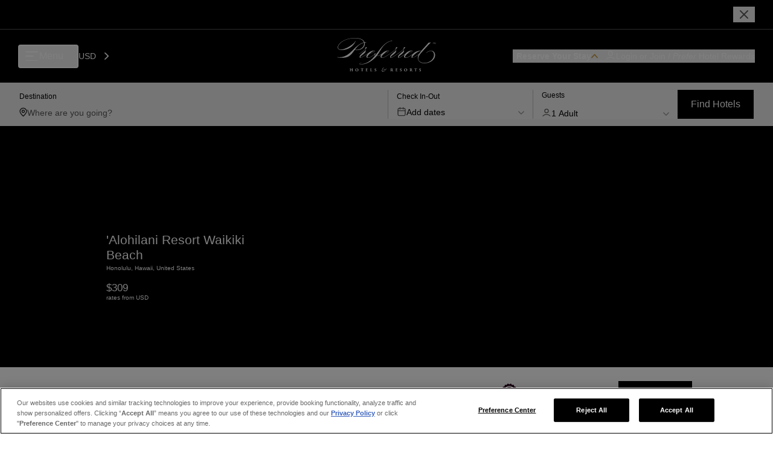

--- FILE ---
content_type: text/html; charset=utf-8
request_url: https://preferredhotels.com/hotels/united-states/alohilani-resort-waikiki-beach
body_size: 42898
content:
<!DOCTYPE html><html lang="en"><head><meta charSet="utf-8"/><meta name="viewport" content="width=device-width"/><script type="application/ld+json">{"@context":"https://schema.org","@type":"Hotel","name":"'Alohilani Resort Waikiki Beach","description":"A Luxurious, Modern Oahu Resort Steps to the Beach","address":{"@type":"PostalAddress","addressCountry":"United States","addressLocality":"Honolulu","addressRegion":"Honolulu","postalCode":"96815","streetAddress":"2490 Kalakaua Avenue"},"photo":"//d25wybtmjgh8lz.cloudfront.net/sites/default/files/property/img-mastheads/21_060_Website%20Rotation_August%20_Alohilani%20Resort%20Waikiki%20Beach_LF_exp.jpg","priceRange":"335.00","numberOfRooms":839,"amenityFeature":[{"@type":"LocationFeatureSpecification","name":"Event Space"},{"@type":"LocationFeatureSpecification","name":"Family-Friendly"},{"@type":"LocationFeatureSpecification","name":"Fitness Center"},{"@type":"LocationFeatureSpecification","name":"Accessible"},{"@type":"LocationFeatureSpecification","name":"Non-Smoking Rooms"},{"@type":"LocationFeatureSpecification","name":"On-Site Parking"},{"@type":"LocationFeatureSpecification","name":"Pool"},{"@type":"LocationFeatureSpecification","name":"Spa"},{"@type":"LocationFeatureSpecification","name":"Wi-Fi"}]}</script><meta name="title" content="&amp;#039;Alohilani Resort Waikiki Beach, in Honolulu, United States - Preferred Hotels &amp; Resorts"/><title>&#x27;Alohilani Resort Waikiki Beach, in Honolulu, United States - Preferred Hotels &amp; Resorts</title><link rel="canonical" href="https://preferredhotels.com/hotels/united-states/alohilani-resort-waikiki-beach"/><meta name="description" content="Book a room at &amp;#039;Alohilani Resort Waikiki Beach, A Luxurious, Modern Oahu Resort Steps to the Beach. Book with Preferred Hotels &amp; Resorts today."/><meta name="next-head-count" content="7"/><meta charSet="utf-8"/><meta name="application-name" content="Preferred Hotels &amp; Resorts: The World&#x27;s Best Independent Hotels | Preferred Hotels &amp; Resorts"/><meta http-equiv="X-UA-Compatible" content="IE:edge"/><meta name="viewport" content="width=device-width, initial-scale=1, maximum-scale=1"/><meta name="msapplication-TileColor" content="#2b2b2b"/><meta name="theme-color" content="#2b2b2b"/><meta name="msapplication-TileColor" content="#2b2b2b"/><meta name="instance-id" value="i-05871f55b17cc58f9"/><link rel="icon" sizes="16x16 32x32" href="/assets/favicons/PHfavicon.ico"/><link rel="stylesheet" href="https://fonts.googleapis.com/css?family=Roboto:300,400,500,700&amp;display=swap"/><link rel="stylesheet" href="https://fonts.googleapis.com/icon?family=Material+Icons"/><link href="/assets/styles/semantic.min.css" rel="stylesheet" type="text/css"/><meta name="og:image" content="/assets/images/preferred-hotels.jpeg"/><link data-next-font="" rel="preconnect" href="/" crossorigin="anonymous"/><link rel="preload" href="/_next/static/css/cf861e62e1c11d4e.css" as="style"/><link rel="stylesheet" href="/_next/static/css/cf861e62e1c11d4e.css" data-n-g=""/><noscript data-n-css=""></noscript><script defer="" nomodule="" src="/_next/static/chunks/polyfills-c67a75d1b6f99dc8.js"></script><script src="https://cdn.cookielaw.org/scripttemplates/otSDKStub.js" type="text/javascript" charset="UTF-8" data-domain-script="7bd36475-486a-4b76-93b8-d4b4ffbd2ebd" defer="" data-nscript="beforeInteractive"></script><script src="/scripts/milestone.js" type="text/plain" class="optanon-category-C0003" defer="" data-nscript="beforeInteractive"></script><script src="/_next/static/chunks/webpack-3ec7df6cb24c4215.js" defer=""></script><script src="/_next/static/chunks/framework-ca706bf673a13738.js" defer=""></script><script src="/_next/static/chunks/main-2fb57e2f4aaeaf98.js" defer=""></script><script src="/_next/static/chunks/pages/_app-dc496417d6e8fd50.js" defer=""></script><script src="/_next/static/chunks/75fc9c18-1d6f1d96d0d06fae.js" defer=""></script><script src="/_next/static/chunks/29107295-79b81857c2f2608e.js" defer=""></script><script src="/_next/static/chunks/8506-a3d2861950190f6e.js" defer=""></script><script src="/_next/static/chunks/4041-af91d90b89cf0db3.js" defer=""></script><script src="/_next/static/chunks/615-6ca4d9e2c4d0876a.js" defer=""></script><script src="/_next/static/chunks/6667-fe891187ba529aec.js" defer=""></script><script src="/_next/static/chunks/4748-17b91c86b9eff70b.js" defer=""></script><script src="/_next/static/chunks/2877-2f86930235359633.js" defer=""></script><script src="/_next/static/chunks/7013-aa719d034656fc5f.js" defer=""></script><script src="/_next/static/chunks/8210-468ddfcc83799373.js" defer=""></script><script src="/_next/static/chunks/8443-7d8c2cbb22076474.js" defer=""></script><script src="/_next/static/chunks/7376-4903f1721a5a703d.js" defer=""></script><script src="/_next/static/chunks/1270-68400416c5f55066.js" defer=""></script><script src="/_next/static/chunks/8291-1b4ef79d36e34a56.js" defer=""></script><script src="/_next/static/chunks/9648-fca49d6cf164a854.js" defer=""></script><script src="/_next/static/chunks/pages/%5B...id%5D-d01d379995ac6092.js" defer=""></script><script src="/_next/static/gdIcaLB2wk7FSwiiQpqnP/_buildManifest.js" defer=""></script><script src="/_next/static/gdIcaLB2wk7FSwiiQpqnP/_ssgManifest.js" defer=""></script></head><body><noscript><iframe src="https://www.googletagmanager.com/ns.html?id=GTM-MW2NX5B" class="optanon-category-C0004" height="0" width="0" style="display:none;visibility:hidden"></iframe></noscript><noscript><iframe src="https://www.googletagmanager.com/ns.html?id=GTM-5F9P8GQ" class="optanon-category-C0004" height="0" width="0" style="display:none;visibility:hidden"></iframe></noscript><noscript><iframe src="https://www.googletagmanager.com/ns.html?id=GTM-NT4VV9R9" class="optanon-category-C0004" height="0" width="0" style="display:none;visibility:hidden"></iframe></noscript><div id="__next"><link rel="preconnect" href="https://dev.visualwebsiteoptimizer.com"/><div class="layout"><div class="top-info"><div class="top-info__wrapper max-width--xl"><div class="top-info__left"></div><div class="top-info__center text_sm"></div><div class="top-info__right"><button class="top-info__close"><svg xmlns="http://www.w3.org/2000/svg" viewBox="0 0 24 24" fill="none" stroke="currentColor" stroke-width="2" stroke-linecap="round" stroke-linejoin="round" class="top-info__close-icon"><path d="M18 6 6 18M6 6l12 12"></path></svg></button></div></div></div><header class="header-v3  header-v3--not-sticky"><header class="default-header"><div class="default-header__wrapper max-width--xl"><div class="default-header__left"><button class="hamburger "><div class="hamburger__lines"><div class="hamburger__line-top"></div><div class="hamburger__line-middle"></div><div class="hamburger__line-bottom"></div></div><div class="text_md_md hamburger__text">Menu</div></button><div class="default-header__dropdowns"><div class="currency-select3"><select><option value="USD">US Dollar</option></select><div class="currency-select3__overlay"><div class="currency-select3__overlay-text text_sm_md"></div><svg viewBox="0 0 8 14" fill="none" xmlns="http://www.w3.org/2000/svg" class="currency-select3__overlay-arrow"><path d="m1 13 6-6-6-6" stroke="currentColor" stroke-width="2" stroke-linecap="round" stroke-linejoin="round"></path></svg></div></div></div></div><div class="default-header__center"><a href="/"><svg viewBox="0 0 141 48" fill="none" xmlns="http://www.w3.org/2000/svg" class="default-header__logo"><g clip-path="url(#ph-logo-main_svg__a)" fill="currentColor"><path d="M22.82 47.32c-.055 0-.158-.009-.242-.018-.158-.028-.204-.121-.223-.298-.028-.223-.028-.623-.028-1.135v-.95c0-.837 0-.977.01-1.145.018-.167.055-.26.195-.288.065-.01.093-.01.186-.019.056 0 .084-.028.084-.056 0-.037-.028-.056-.112-.056-.233 0-.847.02-.893.02-.056 0-.54-.02-.857-.02-.083 0-.111.02-.111.056 0 .019.028.056.102.056a.96.96 0 0 1 .186.019c.177.037.224.13.233.288.01.168.01.26.01 1.099v.111s-.02.038-.029.038h-1.684s-.038-.01-.038-.038v-.111c0-.67 0-.894.019-1.07.01-.159.037-.28.186-.317.056-.01.121-.019.186-.019s.093-.028.093-.056c0-.037-.018-.056-.111-.056-.233 0-.69.02-.894.02-.12 0-.54-.02-.847-.02-.056 0-.12.01-.12.047 0 .028.008.056.11.056.057 0 .085 0 .15.019.186.027.251.13.26.316.01.168.019.298.019 1.126v.94c0 .512-.01.894-.028 1.117-.01.158-.056.298-.186.317-.075.009-.103.018-.168.018-.074 0-.093.019-.093.056 0 .037.056.047.121.047.177 0 .736-.019.791-.019.056 0 .69.019.996.019.084 0 .103-.028.103-.056 0-.037-.047-.056-.103-.056-.065 0-.111-.01-.223-.028-.158-.028-.205-.13-.223-.288a11.195 11.195 0 0 1-.028-.968v-.559s.018-.028.037-.028h1.685s.027.01.027.028v.438c0 .511-.009.856-.027 1.08-.019.176-.047.278-.177.297a.922.922 0 0 1-.168.019c-.065 0-.102.018-.102.046 0 .037.018.056.12.056.261 0 .68-.019.773-.019.093 0 .643.019 1.015.019.065 0 .102-.019.102-.056 0-.028-.028-.056-.093-.056M28.36 43.28c-1.583 0-2.31 1.053-2.31 2.132 0 .95.68 2.095 2.272 2.095 1.415 0 2.262-.96 2.262-2.216 0-1.089-.857-2.01-2.225-2.01Zm.12 3.882c-.921 0-1.35-.977-1.35-1.992 0-1.275.559-1.554 1.052-1.554.95 0 1.322 1.014 1.322 1.908 0 1.49-.689 1.629-1.024 1.629M37.62 43.318s-.083.019-.167.028c-.075.01-.177.019-.335.019h-2.346c-.205 0-.502-.02-.596-.038-.12-.028-.148-.046-.186-.046-.028 0-.046.056-.056.13-.037.205-.093.493-.12.717 0 .065 0 .111.046.111.037 0 .056-.046.065-.083.01-.028.019-.066.047-.121.074-.186.186-.26.493-.27.27-.019.605-.01.81-.01v2.113c0 .521-.01.913-.028 1.136-.019.158-.056.28-.177.298-.056.009-.121.018-.167.018-.066 0-.103.019-.103.056 0 .047.037.056.121.056.177 0 .698-.019.791-.019.084 0 .605.019.978.019.093 0 .12-.019.12-.047 0-.037-.018-.055-.102-.055-.102-.01-.158-.019-.233-.028-.158-.028-.195-.14-.214-.28-.028-.223-.028-.725-.028-1.144v-2.113c.41 0 .69.01.866.028.317.018.4.149.419.316 0 .028 0 .047.01.112 0 .065.018.093.055.093.037 0 .047-.037.056-.112 0-.13.037-.633.037-.707 0-.14 0-.168-.056-.168M43.716 46.464s-.056.037-.065.093c-.047.251-.112.363-.26.428-.15.056-.364.065-.503.065-.596 0-.67-.083-.68-.465v-1.08s0-.074.028-.074c.168 0 .605.01.763.018.261.02.335.103.363.261 0 .047.01.084.019.121.01.047.019.084.056.084.037 0 .046-.037.046-.103v-.446c.019-.214.047-.4.047-.456 0-.038 0-.066-.028-.066s-.047.019-.074.066c-.056.093-.13.111-.391.12-.196 0-.633.01-.782 0-.037 0-.047-.027-.047-.065v-1.182s.01-.056.047-.056c.158 0 .633.01.81.028.26.019.325.093.353.214.019.075.028.13.028.187 0 .046.028.074.056.074s.056-.037.056-.074c.019-.28.028-.466.046-.577.019-.159.028-.215.028-.242 0-.028 0-.047-.037-.047-.018 0-.046.01-.084.019a2.24 2.24 0 0 1-.288.018h-1.517c-.242 0-.494-.018-.8-.018-.085 0-.122.018-.122.046s.028.056.093.056c.056 0 .13 0 .177.019.13.037.186.12.196.279.009.167.018.28.018 1.154v.95c0 .334 0 .651-.018.865-.01.335-.038.54-.187.568a.82.82 0 0 1-.158.018c-.084 0-.111.028-.111.056 0 .038.037.056.13.056.298 0 .521-.018.772-.018.568 0 .968.037 1.713.037.195 0 .242 0 .28-.15.027-.102.083-.511.083-.716 0-.065 0-.12-.047-.12M50.334 46.408s-.055.047-.074.103c-.056.251-.149.39-.28.456-.148.084-.325.084-.623.084-.447 0-.549-.028-.623-.13-.093-.112-.075-.503-.075-1.043v-.903c0-.884 0-.996.019-1.173.009-.186.046-.288.195-.316.075-.019.13-.019.186-.019.075 0 .13-.01.13-.056 0-.037-.037-.046-.13-.046-.195 0-.865.018-.912.018-.214 0-.493-.018-.8-.018-.112 0-.159.01-.159.056s.056.055.112.055a.7.7 0 0 1 .214.028c.13.038.177.13.186.28.01.176.019.27.019 1.144v.95c0 .335 0 .66-.019.875-.018.428-.018.53-.214.558-.055.01-.12.019-.186.019-.074 0-.111.019-.111.046 0 .047.046.056.12.056.298 0 .587-.018.838-.018.568 0 1.07.037 1.815.037.214 0 .26 0 .298-.15.056-.157.112-.67.112-.79 0-.075 0-.103-.047-.103M55.062 44.919l-.279-.186c-.363-.252-.428-.456-.428-.642 0-.252.158-.494.605-.494.39 0 .633.186.735.354.075.12.093.26.093.307.01.084.037.102.056.102.047 0 .056-.037.056-.13 0-.484.01-.586.019-.763 0-.047-.02-.056-.075-.075-.084-.027-.177-.046-.26-.065a2.78 2.78 0 0 0-.624-.055c-.857 0-1.378.502-1.378 1.116 0 .475.186.847.838 1.313l.335.233c.456.316.503.502.503.726 0 .223-.159.493-.67.493-.42 0-.82-.252-.913-.698-.018-.065-.018-.112-.028-.168 0-.046-.009-.093-.046-.093-.028 0-.056.028-.065.13a6.731 6.731 0 0 0-.028.792c0 .102.028.176.12.214.215.102.494.149.904.149.279 0 .623-.047.94-.233.4-.242.567-.605.567-.977 0-.54-.232-.875-.986-1.378M70.048 43.467a.298.298 0 0 0-.326.019.569.569 0 0 0-.195.223c-.038.084-.019.15.018.196a.483.483 0 0 1 .168.39c0 .224-.252.373-.596.373-.195 0-.382-.01-.54-.019-.205-.009-.307-.018-.577-.018-.502 0-.912.084-1.33.4-.522.39-.606.773-.606.903 0 .149.056.316.177.4a.36.36 0 0 0 .372.028c.084-.056.196-.149.214-.205a.107.107 0 0 0-.046-.13c-.084-.075-.158-.205-.158-.419 0-.26.158-.596.67-.596.13 0 .242.019.325.084.205.15.317.466.317.857 0 .465-.13.856-.419 1.126-.344.335-.726.428-1.2.428-.792 0-1.797-.428-1.797-1.657 0-.28.102-.773.391-1.005.205-.177.465-.196.614-.205h.335c.093-.01.15-.074.196-.14.056-.074.056-.111.01-.12-.392-.066-.848-.196-.848-.922 0-.195.065-.419.186-.55a.594.594 0 0 1 .42-.195c.195 0 .539.047.641.447.01.047.075.065.121.019.056-.047.205-.168.27-.252.065-.083.084-.13.084-.214 0-.223-.214-.446-.67-.446-.121 0-.326.046-.587.186-.362.195-.605.381-.828.688-.223.326-.251.54-.251.782s.112.475.186.578c.046.055.065.083 0 .14-.14.12-.4.269-.66.595-.252.288-.355.726-.355.996 0 .94.708 1.778 2.039 1.778.298 0 .968-.066 1.6-.54.68-.512 1.09-1.192 1.09-1.769 0-.186-.037-.382-.065-.447-.028-.083-.019-.14.046-.13.065 0 .196-.019.326-.037.167-.01.689-.186.95-.4.223-.186.502-.484.502-.838 0-.186-.112-.335-.205-.382M80.408 47.32s-.074 0-.13-.018c-.15-.019-.28-.112-.568-.428-.326-.373-.726-.95-1.052-1.424.466-.289.726-.633.726-1.08a.93.93 0 0 0-.493-.828c-.242-.13-.596-.187-1.099-.187-.25 0-.763.02-.865.02-.075 0-.596-.02-.829-.02-.083 0-.12.02-.12.047 0 .028.037.056.102.056.046 0 .13 0 .214.019.13.027.196.093.205.316 0 .168.018.28.018 1.117v.95c0 .52 0 .893-.027 1.126-.02.186-.056.279-.168.307-.056.009-.13.018-.186.018-.056 0-.093.019-.093.056 0 .037.028.056.102.056.186 0 .708-.019.773-.019.037 0 .623.019.986.019.075 0 .112-.019.112-.047 0-.037-.01-.055-.093-.055-.112-.01-.168-.01-.242-.038-.158-.037-.196-.158-.214-.297-.028-.224-.028-.475-.028-.903v-.28s.019-.046.046-.046h.354s.056.019.065.037c.093.149.224.363.466.773.214.335.381.567.558.67.186.12.428.177.977.177h.484c.056 0 .103 0 .103-.056 0-.028-.028-.056-.093-.056m-2.169-1.973c-.084.065-.196.084-.335.084-.14 0-.316-.02-.419-.075-.037-.019-.046-.037-.046-.084v-1.498s.009-.047.027-.066c.038-.018.13-.018.215-.018.279 0 .763.195.763.968 0 .363-.093.596-.205.68M86.234 46.464s-.056.037-.065.093c-.046.251-.112.363-.26.428-.15.056-.364.065-.503.065-.596 0-.67-.083-.68-.465v-1.08s0-.074.028-.074c.168 0 .605.01.763.018.261.02.336.103.364.261 0 .047.009.084.018.121.01.047.019.084.056.084.037 0 .046-.037.046-.103v-.446c.02-.214.047-.4.047-.456 0-.038 0-.066-.028-.066s-.046.019-.074.066c-.066.093-.13.111-.391.12-.196 0-.633.01-.782 0-.037 0-.047-.027-.047-.065v-1.182s.01-.056.047-.056c.158 0 .633.01.81.028.26.019.325.093.353.214.019.075.028.13.028.187 0 .046.028.074.056.074s.056-.037.056-.074c.019-.28.028-.466.047-.577.018-.159.027-.215.027-.242 0-.028 0-.047-.028-.047-.018 0-.046.01-.083.019-.056.009-.186.018-.289.018h-1.517c-.242 0-.493-.018-.8-.018-.084 0-.122.018-.122.046s.028.056.094.056c.055 0 .13 0 .176.019.14.037.187.12.196.279.01.167.019.28.019 1.154v.95c0 .334 0 .651-.02.865-.008.335-.036.54-.185.568a.821.821 0 0 1-.158.018c-.084 0-.112.028-.112.056 0 .038.037.056.13.056.298 0 .521-.018.773-.018.567 0 .968.037 1.712.037.196 0 .242 0 .27-.15.028-.102.084-.511.084-.716 0-.065 0-.12-.047-.12M91.14 44.919l-.27-.186c-.364-.252-.429-.456-.429-.642 0-.252.158-.494.605-.494.391 0 .633.186.735.354.075.12.094.26.094.307.009.084.037.102.055.102.047 0 .056-.037.056-.13 0-.484.01-.586.019-.763 0-.047-.019-.056-.075-.075-.083-.027-.176-.046-.26-.065a2.747 2.747 0 0 0-.615-.055c-.865 0-1.377.502-1.377 1.116 0 .475.186.847.838 1.313l.335.233c.456.316.502.502.502.726 0 .223-.158.493-.67.493-.419 0-.828-.252-.912-.698-.019-.065-.019-.112-.028-.168 0-.046-.01-.093-.046-.093-.028 0-.056.028-.066.13a6.731 6.731 0 0 0-.028.792c0 .102.028.176.122.214.214.102.493.149.902.149.28 0 .624-.047.94-.233.4-.242.568-.605.568-.977 0-.54-.233-.875-.986-1.378M97.748 43.28c-1.583 0-2.309 1.053-2.309 2.132 0 .95.68 2.095 2.272 2.095 1.414 0 2.261-.96 2.261-2.216 0-1.089-.856-2.01-2.224-2.01Zm.12 3.882c-.92 0-1.349-.977-1.349-1.992 0-1.275.559-1.554 1.052-1.554.95 0 1.322 1.014 1.322 1.908 0 1.49-.69 1.629-1.024 1.629M107.838 47.32s-.075 0-.14-.018c-.149-.019-.279-.112-.568-.428-.325-.373-.726-.95-1.051-1.424.465-.289.726-.633.726-1.08a.93.93 0 0 0-.494-.828c-.242-.13-.595-.187-1.098-.187-.251 0-.763.02-.866.02-.074 0-.595-.02-.819-.02-.084 0-.121.02-.121.047 0 .028.028.056.093.056.047 0 .131 0 .214.019.131.027.196.093.205.316 0 .168.019.28.019 1.117v.95c0 .52 0 .893-.028 1.126-.019.186-.056.279-.168.307a1.26 1.26 0 0 1-.186.018c-.056 0-.093.019-.093.056 0 .037.028.056.112.056.186 0 .707-.019.772-.019.038 0 .624.019.987.019.074 0 .112-.019.112-.047 0-.037-.01-.055-.093-.055-.112-.01-.168-.01-.242-.038-.159-.037-.196-.158-.215-.297-.027-.224-.027-.475-.027-.903v-.28s.018-.046.046-.046h.354s.056.019.065.037c.093.149.223.363.465.773.214.335.382.567.559.67.186.12.428.177.977.177h.484c.056 0 .102 0 .102-.056 0-.028-.027-.056-.093-.056m-2.168-1.973c-.084.065-.196.084-.335.084-.14 0-.317-.02-.419-.075-.028-.019-.047-.037-.047-.084v-1.498s.01-.047.028-.066c.037-.018.13-.018.214-.018.279 0 .763.195.763.968 0 .363-.093.596-.204.68M113.888 43.318s-.084.019-.168.028c-.074.01-.167.019-.335.019h-2.345a4.57 4.57 0 0 1-.596-.038c-.121-.028-.149-.046-.186-.046-.028 0-.047.056-.056.13-.037.205-.093.493-.121.717 0 .065 0 .111.047.111.037 0 .055-.046.065-.083.009-.028.018-.066.046-.121.065-.186.186-.26.494-.27.27-.019.605-.01.809-.01v2.113c0 .521-.009.913-.028 1.136-.018.158-.055.28-.167.298-.056.009-.121.018-.177.018-.065 0-.112.019-.112.056 0 .047.038.056.121.056.177 0 .698-.019.792-.019.083 0 .605.019.977.019.093 0 .121-.019.121-.047 0-.037-.019-.055-.103-.055-.093-.01-.158-.019-.232-.028-.158-.028-.196-.14-.214-.28-.028-.223-.028-.725-.028-1.144v-2.113c.409 0 .689.01.865.028.317.018.401.149.419.316 0 .028 0 .047.01.112 0 .065.018.093.055.093.038 0 .047-.037.056-.112 0-.13.037-.633.037-.707 0-.14 0-.168-.055-.168M118.597 44.919l-.27-.186c-.363-.252-.428-.456-.428-.642 0-.252.158-.494.605-.494.391 0 .633.186.736.354.074.12.093.26.093.307.009.084.028.102.065.102.046 0 .056-.037.056-.13 0-.484.009-.586.018-.763 0-.047-.018-.056-.074-.075-.084-.027-.177-.046-.261-.065a2.777 2.777 0 0 0-.623-.055c-.866 0-1.378.502-1.378 1.116 0 .475.186.847.838 1.313l.335.233c.456.316.502.502.502.726 0 .223-.158.493-.67.493-.419 0-.828-.252-.912-.698-.019-.065-.019-.112-.028-.168 0-.046-.009-.093-.046-.093-.038 0-.056.028-.066.13a6.954 6.954 0 0 0-.027.792c0 .102.027.176.121.214.204.102.493.149.893.149.279 0 .624-.047.94-.233.4-.242.568-.605.568-.977 0-.54-.242-.875-.996-1.378M39.705 8.33c0-.567-.102-1.135-.233-1.666a16.13 16.13 0 0 1 1.964-.195l.065-.67a24.81 24.81 0 0 0-2.233.298C38.038 2.764 33.905 0 25.901 0 10.18 0 1.04 8.228 1.04 13.3c0 2.235 1.796 3.835 5.566 3.835 8.86 0 16.763-4.867 20.095-12.835l-.335-.13C23.965 9.14 11.735 16.465 5.74 16.465c-2.802 0-4.133-1.33-4.133-3.201C1.608 8.6 10.013.428 25.501.428c7.968 0 11.83 2.662 12.836 5.836-13.73 3.23-18.96 21.091-34.625 21.091-1.666 0-3.1-.167-3.1-.167l-.335.4c2.802.363 5.166.53 7.27.53 7.632 0 11.234-2.466 15.525-8.227.67-.866 1.331-1.862 2.066-2.867 1.07.195 2.104.27 3.1.27 7 0 11.467-4.533 11.467-8.964Zm-14.297 8.368c3.035-4.133 6.86-8.628 13.096-9.903.065.4.13.837.13 1.238 0 4.3-4.56 8.795-11.131 8.795-.699 0-1.397-.037-2.104-.13M133.22 18.076c-1.685.195-3.677 1.005-5.864 2.643l.297.27c2.002-1.517 3.761-2.262 5.25-2.439 3.016-.353 4.831 1.676 5.157 4.422.549 4.635-3.053 11.3-12.259 12.398-4.998.595-9.643-1.806-10.108-5.715-.214-1.788 1.033-4.85 2.951-7.093 4.514-5.268 11.16-12.528 14.994-16.14l-.121-.186s-1.796.382-3.295.559c-2.187 2.774-5.361 6.04-8.646 9.717l-1.257 1.545c-.233 0-.437-.01-.596-.01-5.277-.018-9.038 2.049-11.271 4.32-2.802 1.843-5.269 3.555-6.851 4.449-.866.502-2.336.968-3.397.968-.763 0-1.331-.233-1.331-.931 0-.838 1.433-2.662 3.23-4.43 4.43-.67 7.502-2.998 7.502-4.068 0-.335-.27-.53-.903-.53-4.003 0-7.4 2.261-9.392 4.625-4.44 2.942-7.818 5.334-9.038 5.334-.335 0-.502-.168-.502-.53 0-2.002 7.763-5.437 7.763-8.63 0-.995-.298-2-.298-2.996 0-.13.065-.298.27-.4.53-.233 1.6-.931 1.6-1.666 0-.4-.297-.596-.698-.596-.698 0-1.629.633-1.629 2.001v.633c-.651.819-2.68 2.904-8.47 6.739-4.532 2.997-7.995 5.463-9.233 5.463-.335 0-.502-.167-.502-.53 0-2.001 7.762-5.436 7.762-8.628 0-.996-.298-2.002-.298-2.997 0-.13.066-.298.27-.4.53-.233 1.601-.931 1.601-1.667 0-.4-.298-.595-.698-.595-.698 0-1.629.632-1.629 2v.634c-.651.819-2.68 2.904-8.47 6.729-2.83 1.862-5.333 3.593-6.934 4.496-.866.502-2.336.968-3.397.968-.764 0-1.331-.233-1.331-.931 0-.838 1.433-2.662 3.23-4.43 4.43-.67 7.501-2.998 7.501-4.068 0-.335-.27-.53-.902-.53-3.575 0-6.655 1.796-8.694 3.862-1.731 1.22-3.574 3.295-7.967 3.723 6.18-7.66 7.446-16.316 19.62-21.026.28-.102.568-.195.857-.27.214-.056.428-.102.651-.14.103-.009.215-.018.317-.018.065 0 .158.019.214.028v.018a.745.745 0 0 1-.084.13c-.065.085-.149.168-.232.252a8.826 8.826 0 0 1-.54.465c-.373.308-.764.596-1.155.866l.02.028c.418-.242.837-.493 1.237-.763.195-.14.4-.28.586-.438.093-.074.186-.158.27-.26a.775.775 0 0 0 .121-.168c.028-.056.093-.167.019-.307v-.019l-.028-.009c-.177-.112-.28-.102-.41-.121h-.363a5.454 5.454 0 0 0-.698.121c-.344.075-.67.196-.996.317-9.903 3.48-13.338 10.48-20.02 18.69l-1.76 2.177c-.288-.242-.642-.763-.754-1.191l1.825-1.303c-.056-.53-.4-.614-.8-.577-1.043.102-1.471.856-1.434 1.675-2.038 1.36-3.816 2.55-5.045 3.249-.866.502-2.336.968-3.397.968-.764 0-1.331-.233-1.331-.931 0-.838 1.433-2.662 3.23-4.43 4.43-.67 7.502-2.998 7.502-4.068 0-.335-.27-.53-.903-.53-3.24 0-6.088 1.489-8.107 3.304-4.468 2.95-10.174 6.655-11.356 6.655-.335 0-.502-.168-.502-.53 0-2.002 7.762-5.437 7.762-8.63 0-.995-.298-2-.298-2.996 0-.13.066-.298.27-.4.53-.233 1.601-.931 1.601-1.667 0-.4-.298-.595-.698-.595-.698 0-1.629.633-1.629 2v.634c-.67.828-2.764 2.997-8.86 7l.232.195c5.696-3.733 7.93-5.994 8.666-6.86.065.633.195 1.2.195 1.433 0 1.536-8.265 6.134-8.265 9.364 0 1.033.4 1.47 1.098 1.47 1.517 0 6.543-3.239 10.741-6.012-1.377 1.535-2.168 3.155-2.168 4.244 0 1.266 1.033 1.768 2.336 1.768s2.83-.465 4.03-1.098c1.396-.754 3.072-1.908 4.961-3.183.102.521.372 1.033.82 1.405-4.655 5.548-9.96 10.723-18.272 11.654-.093 0-.195.009-.288.018-.308.019-.633.047-.95.056a11.2 11.2 0 0 1-.968 0c-.168 0-.316-.028-.475-.037a1.047 1.047 0 0 1-.41-.121c-.278-.149-.371-.298-.195-.53.168-.215.42-.392.652-.54.242-.15.475-.28.698-.391.894-.438 1.526-.661 1.526-.661v-.047s-.66.168-1.6.54a7.351 7.351 0 0 0-.745.344c-.251.14-.53.298-.763.568-.112.13-.233.345-.159.587.075.223.252.344.4.437.15.102.345.158.522.196.167.028.344.065.512.074.344.037.68.047 1.014.037.336.01.661-.046.978-.065.167-.01.335-.037.493-.056.167-.009.326-.018.493-.037 6.637-.652 12.547-4.207 17.694-9.13a31.634 31.634 0 0 0 2.243-2.43c3.612-.354 5.576-1.387 6.814-2.336-.764 1.116-1.182 2.187-1.182 2.978 0 1.266 1.033 1.768 2.336 1.768s2.83-.465 4.03-1.098c1.797-.968 4.058-2.606 6.637-4.3 5.696-3.732 7.93-5.994 8.665-6.86.065.633.205 1.2.205 1.434 0 1.535-8.265 6.133-8.265 9.363 0 1.033.4 1.47 1.098 1.47 1.694 0 5.203-2.55 9.503-5.398 5.697-3.732 7.93-5.994 8.666-6.86.065.633.195 1.201.195 1.434 0 1.536-8.265 6.134-8.265 9.364 0 1.033.4 1.47 1.098 1.47 1.61 0 4.868-2.308 8.889-4.989-.866 1.2-1.35 2.374-1.35 3.23 0 1.266 1.034 1.769 2.337 1.769 1.303 0 2.829-.466 4.03-1.099 1.638-.875 3.649-2.317 5.938-3.844-1.117 1.378-1.675 2.746-1.675 3.686 0 .763.363 1.238 1.061 1.238 1.917 0 6.273-2.746 9.168-4.812-1.089 2.01-1.368 4.104-1.163 5.854.53 4.44 4.765 7.353 11.15 6.6 10.164-1.21 13.925-7.689 13.348-12.491-.382-3.212-2.718-5.65-6.358-5.222m-26.508-.01c.4 0 .568.103.568.298 0 .866-3.37 3.23-6.897 3.77 2.234-2.104 4.933-4.067 6.329-4.067Zm-33.433 0c.4 0 .567.103.567.298 0 .866-3.37 3.23-6.897 3.77 2.234-2.104 4.933-4.067 6.33-4.067Zm-20.17 0c.4 0 .567.103.567.298 0 .866-3.369 3.23-6.897 3.77 2.234-2.104 4.933-4.067 6.33-4.067Zm54.329 9.718c-.233 0-.363-.102-.363-.298 0-1.629 7.632-9.168 12.37-9.15h.651l-3.22 3.956c-.065.093-.121.186-.186.28-2.96 2.15-7.484 5.212-9.252 5.203M137.222 8.452c-.242 0-.475-.084-.577-.298a.538.538 0 0 1-.056-.27l-.214.112c.037.214.14.381.316.502.121.075.298.14.54.14.587 0 .857-.363.857-.689 0-.437-.41-.568-.531-.605-.074-.028-.4-.112-.465-.13-.131-.038-.391-.121-.391-.4 0-.308.298-.41.54-.41a.588.588 0 0 1 .595.437l.205-.111c-.046-.13-.205-.503-.791-.503-.363 0-.763.149-.763.596 0 .428.372.549.698.633.307.074.437.111.54.195.065.047.139.14.139.307 0 .242-.195.484-.642.484M140.452 6.283l-.745 1.954-.782-1.954h-.251v2.299h.205l-.019-1.955.763 1.955h.149l.754-1.955-.019 1.955h.215v-2.3h-.27Z"></path></g><defs><clipPath id="ph-logo-main_svg__a"><path fill="currentColor" transform="translate(.277)" d="M0 0h140.444v48H0z"></path></clipPath></defs></svg></a></div><div class="default-header__right"><div class="search-btn"><button class="drop-btn drop-btn--active drop-btn--primary search-btn__desktop text_sm_bold" aria-label="Reserve Your Stay"><span class="drop-btn__text">Reserve Your Stay</span><svg viewBox="0 0 12 8" fill="none" xmlns="http://www.w3.org/2000/svg" class="drop-btn__arrow"><path d="m11 6.5-5-5-5 5" stroke="currentColor" stroke-width="1.667" stroke-linecap="round" stroke-linejoin="round"></path></svg></button><button class="search-btn__mobile" aria-label="menu toggle" tabindex="0"><svg xmlns="http://www.w3.org/2000/svg" viewBox="0 0 24 24" fill="none" stroke="currentColor" stroke-width="2" stroke-linecap="round" stroke-linejoin="round" class="search-btn__icon  search-btn__icon-x"><path d="M18 6 6 18M6 6l12 12"></path></svg></button></div><div><div class="member-menu"><button class="member-menu__btn ignore-onclickoutside"><svg viewBox="0 0 20 20" fill="none" xmlns="http://www.w3.org/2000/svg" class="member-menu__icon"><path d="M2.5 16.667c1.946-2.065 4.59-3.334 7.5-3.334s5.553 1.27 7.5 3.334M13.75 6.25a3.75 3.75 0 1 1-7.5 0 3.75 3.75 0 0 1 7.5 0Z" stroke="currentColor" stroke-width="1.5" stroke-linecap="round" stroke-linejoin="round"></path></svg><div class="member-menu__text text_sm_md"><span style="display:block">Login or Join <em>I Prefer</em> Hotel Rewards</span><span style="display:none">My Account</span></div></button></div></div></div></div></header><div class="poi-drop"><div class="poi-drop__wrapper"><div class="search-bar search-bar--secondary"><div class="search-bar__desktop"><div class="search-desktop"><div class="search-desktop__input-container"><div class="search-input"><label for="search-input__inputId" class="text_xs_md search-input__label">Destination</label><div class="search-input__input-container"><svg viewBox="0 0 16 20" fill="none" xmlns="http://www.w3.org/2000/svg" class="search-input__location-icon"><path d="M8 10.833a2.5 2.5 0 1 0 0-5 2.5 2.5 0 0 0 0 5Z" stroke="currentColor" stroke-width="1.667" stroke-linecap="round" stroke-linejoin="round"></path><path d="M8 18.333c3.334-3.333 6.667-6.318 6.667-10a6.667 6.667 0 1 0-13.334 0c0 3.682 3.334 6.667 6.667 10Z" stroke="currentColor" stroke-width="1.667" stroke-linecap="round" stroke-linejoin="round"></path></svg><input name="search" autoComplete="off" type="search" id="search-input__inputId" class="search-input__input text_sm" placeholder="Where are you going?" value=""/><button id="clearPoi" class="search-input__clear-btn " aria-label="search-input-clear"><svg xmlns="http://www.w3.org/2000/svg" viewBox="0 0 24 24" fill="none" stroke="currentColor" stroke-width="2" stroke-linecap="round" stroke-linejoin="round" class="search-input__clear-icon"><path d="M18 6 6 18M6 6l12 12"></path></svg></button></div></div></div><div class="search-desktop__calendar-container"><button class="calendar-btn ignore-onclickoutside"><div class="calendar-btn__label text_xs_md">Check In-Out</div><div class="calendar-btn__bottom"><div class="calendar-btn__nights-container"><svg viewBox="0 0 20 20" fill="none" xmlns="http://www.w3.org/2000/svg" class="calendar-btn__user-icon"><path d="M17.5 8.333h-15m10.833-6.666V5M6.667 1.667V5M6.5 18.333h7c1.4 0 2.1 0 2.635-.272a2.5 2.5 0 0 0 1.092-1.093c.273-.534.273-1.235.273-2.635v-7c0-1.4 0-2.1-.273-2.635a2.5 2.5 0 0 0-1.092-1.092c-.535-.273-1.235-.273-2.635-.273h-7c-1.4 0-2.1 0-2.635.273a2.5 2.5 0 0 0-1.093 1.092C2.5 5.233 2.5 5.933 2.5 7.333v7c0 1.4 0 2.1.272 2.635a2.5 2.5 0 0 0 1.093 1.093c.535.272 1.235.272 2.635.272Z" stroke="currentColor" stroke-width="1.667" stroke-linecap="round" stroke-linejoin="round"></path></svg><div class="calendar-btn__nights-display text_sm">Add dates</div></div><svg viewBox="0 0 12 8" fill="none" xmlns="http://www.w3.org/2000/svg" class="calendar-btn__drop-arrow"><path d="m11 6.5-5-5-5 5" stroke="currentColor" stroke-width="1.667" stroke-linecap="round" stroke-linejoin="round"></path></svg></div></button></div><div class="search-desktop__guests-container"><button class="guests-btn ignore-onclickoutside"><div class="guests-btn__label text_xs_md">Guests</div><div class="guests-btn__bottom"><div class="guests-btn__guests-container"><svg viewBox="0 0 20 20" fill="none" xmlns="http://www.w3.org/2000/svg" class="guests-btn__user-icon"><path d="M2.5 16.667c1.946-2.065 4.59-3.334 7.5-3.334s5.553 1.27 7.5 3.334M13.75 6.25a3.75 3.75 0 1 1-7.5 0 3.75 3.75 0 0 1 7.5 0Z" stroke="currentColor" stroke-width="1.5" stroke-linecap="round" stroke-linejoin="round"></path></svg><div class="guests-btn__guests-count text_sm">1 Adult</div></div><svg viewBox="0 0 12 8" fill="none" xmlns="http://www.w3.org/2000/svg" class="guests-btn__drop-arrow"><path d="m11 6.5-5-5-5 5" stroke="currentColor" stroke-width="1.667" stroke-linecap="round" stroke-linejoin="round"></path></svg></div></button></div><button variant="primary" class="btn3 btn3--primary btn3--large text_md_md poi-search__search-btn"><span>Find Hotels</span></button></div></div><div class="search-bar__mobile"><div class="search-mobile"><div class="search-mobile__input-container"><div class="search-input"><label for="search-input__inputId" class="text_xs_md search-input__label">Destination</label><div class="search-input__input-container"><svg viewBox="0 0 16 20" fill="none" xmlns="http://www.w3.org/2000/svg" class="search-input__location-icon"><path d="M8 10.833a2.5 2.5 0 1 0 0-5 2.5 2.5 0 0 0 0 5Z" stroke="currentColor" stroke-width="1.667" stroke-linecap="round" stroke-linejoin="round"></path><path d="M8 18.333c3.334-3.333 6.667-6.318 6.667-10a6.667 6.667 0 1 0-13.334 0c0 3.682 3.334 6.667 6.667 10Z" stroke="currentColor" stroke-width="1.667" stroke-linecap="round" stroke-linejoin="round"></path></svg><input name="search" autoComplete="off" type="search" id="search-input__inputId" class="search-input__input text_sm" placeholder="Where Next?" value=""/><button id="clearPoi" class="search-input__clear-btn " aria-label="search-input-clear"><svg xmlns="http://www.w3.org/2000/svg" viewBox="0 0 24 24" fill="none" stroke="currentColor" stroke-width="2" stroke-linecap="round" stroke-linejoin="round" class="search-input__clear-icon"><path d="M18 6 6 18M6 6l12 12"></path></svg></button></div></div></div><div class="search-mobile__calendar-container"><button class="calendar-btn ignore-onclickoutside"><div class="calendar-btn__label text_xs_md">Check In-Out</div><div class="calendar-btn__bottom"><div class="calendar-btn__nights-container"><svg viewBox="0 0 20 20" fill="none" xmlns="http://www.w3.org/2000/svg" class="calendar-btn__user-icon"><path d="M17.5 8.333h-15m10.833-6.666V5M6.667 1.667V5M6.5 18.333h7c1.4 0 2.1 0 2.635-.272a2.5 2.5 0 0 0 1.092-1.093c.273-.534.273-1.235.273-2.635v-7c0-1.4 0-2.1-.273-2.635a2.5 2.5 0 0 0-1.092-1.092c-.535-.273-1.235-.273-2.635-.273h-7c-1.4 0-2.1 0-2.635.273a2.5 2.5 0 0 0-1.093 1.092C2.5 5.233 2.5 5.933 2.5 7.333v7c0 1.4 0 2.1.272 2.635a2.5 2.5 0 0 0 1.093 1.093c.535.272 1.235.272 2.635.272Z" stroke="currentColor" stroke-width="1.667" stroke-linecap="round" stroke-linejoin="round"></path></svg><div class="calendar-btn__nights-display text_sm">Add dates</div></div><svg viewBox="0 0 12 8" fill="none" xmlns="http://www.w3.org/2000/svg" class="calendar-btn__drop-arrow"><path d="m11 6.5-5-5-5 5" stroke="currentColor" stroke-width="1.667" stroke-linecap="round" stroke-linejoin="round"></path></svg></div></button></div></div></div></div></div></div></header><div class="layout__body"><div class="Loading"><div class="loadership_APNLO"><div></div><div></div><div></div><div></div><div></div><div></div><div></div><div></div><div></div><div></div><div></div><div></div><div></div><div></div><div></div><div></div></div></div><div id="main-modal-root"></div></div><div class="footer-v3__top"><div class="footer-v3__top-wrapper max-width--lg"><div class="footer-v3__phone-info"><svg viewBox="0 0 18 18" fill="none" xmlns="http://www.w3.org/2000/svg" class="footer-v3__phone-icon"><g clip-path="url(#phone_svg__a)"><path d="M17.346.865 13.69.02a.85.85 0 0 0-.967.489l-1.687 3.937a.842.842 0 0 0 .242.985l2.131 1.743a13.03 13.03 0 0 1-6.23 6.23l-1.743-2.13a.843.843 0 0 0-.985-.243L.514 12.719a.854.854 0 0 0-.493.97l.844 3.657c.088.38.426.654.823.654C10.69 18 18 10.705 18 1.687a.843.843 0 0 0-.654-.822Z" fill="currentColor"></path></g><defs><clipPath id="phone_svg__a"><path fill="currentColor" d="M0 0h18v18H0z"></path></clipPath></defs></svg><span class="footer-v3__phone-number text_xl_bold"></span><a class="footer-v3__phone-text text_sm" href="/hotels/united-states/alohilani-resort-waikiki-beach#"></a></div><ul class="footer-v3__legal-links-desktop"><li class="footer-v3__dont-sell footer-v3__top-item"></li></ul><ul class="footer-v3__apps"><li><svg width="24" height="24" fill="none" xmlns="http://www.w3.org/2000/svg" class="socials__icon" aria-label="android"><path fill-rule="evenodd" clip-rule="evenodd" d="M9.008.816A6.432 6.432 0 0 1 12.154 0c1.142 0 2.215.296 3.146.816l.681-.68a.462.462 0 1 1 .653.652l-.547.547a6.451 6.451 0 0 1 2.528 5.127H5.692c0-2.089.991-3.946 2.528-5.127L7.674.788a.462.462 0 0 1 .652-.653l.682.681Zm1.3 2.876a.923.923 0 1 1-1.846 0 .923.923 0 0 1 1.846 0Zm4.615.923a.923.923 0 1 0 0-1.846.923.923 0 0 0 0 1.846Z" fill="#fff"></path><path d="M2 8.77a1.385 1.385 0 0 1 2.77 0v5.538a1.385 1.385 0 0 1-2.77 0V8.769ZM8.462 19.385v3.23a1.385 1.385 0 0 0 2.769 0v-3.23h1.846v3.23a1.385 1.385 0 1 0 2.77 0v-3.23h.922c1.02 0 1.846-.827 1.846-1.847V7.385H5.692v10.153c0 1.02.827 1.847 1.846 1.847h.924ZM19.538 8.77a1.385 1.385 0 1 1 2.77 0v5.538a1.385 1.385 0 1 1-2.77 0V8.769Z" fill="#fff"></path></svg></li><li><svg width="21" height="24" fill="none" xmlns="http://www.w3.org/2000/svg" class="socials__icon" aria-label="apple"><path d="M20.343 8.186c-.114.067-2.842 1.478-2.842 4.606.128 3.567 3.442 4.818 3.499 4.818-.057.067-.5 1.704-1.814 3.42-1.043 1.48-2.2 2.97-3.957 2.97-1.671 0-2.271-.985-4.2-.985-2.071 0-2.657.985-4.243.985-1.757 0-3-1.57-4.1-3.035C1.26 19.048.046 16.04.003 13.15c-.03-1.53.286-3.035 1.085-4.313C2.215 7.054 4.23 5.843 6.43 5.803 8.115 5.75 9.615 6.88 10.643 6.88c.986 0 2.829-1.078 4.914-1.078.9 0 3.3.253 4.786 2.383Zm-9.842-2.689c-.3-1.397.528-2.795 1.3-3.687C12.786.732 14.343 0 15.686 0c.085 1.398-.458 2.769-1.429 3.767-.87 1.078-2.37 1.89-3.756 1.73Z" fill="#fff"></path></svg></li></ul></div><ul class="footer-v3__legal-links-mobile"><li class="footer-v3__dont-sell footer-v3__top-item"></li></ul></div><footer class="footer-v3__bottom"><div class="footer-middle max-width--lg"><div class="footer-middle__desktop"><div class="footer-middle__column"><div class="footSubMenu"><h3 class="footSubMenu__header text_md"></h3><ul></ul></div></div><div class="footer-middle__column"><div class="footSubMenu"><h3 class="footSubMenu__header text_md"></h3><ul></ul></div><div class="footSubMenu"><h3 class="footSubMenu__header text_md"></h3><ul></ul></div></div><div class="footer-middle__column"><div class="footSubMenu"><h3 class="footSubMenu__header text_md"></h3><ul></ul></div></div><div class="footer-middle__column"><div class="socials"><div class="socials__ph"><h3 class="text_md socials__header">#ThePreferredLife</h3><div class="socials__link-container"><svg viewBox="0 0 24 24" fill="none" xmlns="http://www.w3.org/2000/svg" class="socials__icon" aria-label="instagram"><path d="M12 2.16c3.206 0 3.586.015 4.847.071 1.172.052 1.805.249 2.226.413a3.71 3.71 0 0 1 1.379.895c.421.422.68.82.895 1.378.164.422.36 1.06.412 2.227.057 1.265.07 1.645.07 4.847 0 3.206-.013 3.586-.07 4.846-.051 1.172-.248 1.805-.412 2.227-.216.558-.478.961-.895 1.378a3.69 3.69 0 0 1-1.379.895c-.421.165-1.059.361-2.226.413-1.266.056-1.645.07-4.847.07-3.206 0-3.586-.014-4.847-.07-1.172-.052-1.805-.248-2.226-.413a3.71 3.71 0 0 1-1.379-.895 3.691 3.691 0 0 1-.895-1.378c-.164-.422-.36-1.06-.412-2.227-.057-1.265-.07-1.645-.07-4.846 0-3.207.013-3.586.07-4.847.051-1.172.248-1.805.412-2.227.216-.558.478-.96.895-1.378.422-.422.82-.68 1.379-.895.421-.164 1.059-.361 2.226-.413 1.261-.056 1.64-.07 4.847-.07ZM12 0C8.742 0 8.334.014 7.055.07 5.78.127 4.903.333 4.144.628a5.857 5.857 0 0 0-2.128 1.388A5.88 5.88 0 0 0 .628 4.139C.333 4.903.127 5.775.07 7.05.014 8.334 0 8.742 0 12s.014 3.666.07 4.945c.057 1.275.263 2.152.558 2.911.31.792.717 1.463 1.388 2.128a5.866 5.866 0 0 0 2.123 1.383c.764.296 1.636.502 2.911.558 1.28.056 1.688.07 4.945.07 3.258 0 3.666-.014 4.946-.07 1.275-.056 2.151-.262 2.91-.558a5.866 5.866 0 0 0 2.124-1.383 5.866 5.866 0 0 0 1.383-2.123c.295-.764.501-1.636.558-2.911.056-1.28.07-1.688.07-4.945 0-3.258-.014-3.666-.07-4.946-.057-1.275-.263-2.151-.558-2.91a5.62 5.62 0 0 0-1.374-2.133A5.866 5.866 0 0 0 19.861.633C19.097.338 18.225.13 16.95.075 15.666.015 15.258 0 12 0Z" fill="currentColor"></path><path d="M12 5.836A6.166 6.166 0 0 0 5.836 12 6.166 6.166 0 0 0 12 18.164 6.166 6.166 0 0 0 18.164 12 6.166 6.166 0 0 0 12 5.836Zm0 10.162A3.999 3.999 0 1 1 12.001 8 3.999 3.999 0 0 1 12 15.998ZM19.847 5.592a1.44 1.44 0 1 1-2.879 0 1.44 1.44 0 0 1 2.879 0Z" fill="currentColor"></path></svg><svg viewBox="0 0 24 24" fill="none" xmlns="http://www.w3.org/2000/svg" class="socials__icon" aria-label="facebook"><path d="M24 12c0-6.627-5.373-12-12-12S0 5.373 0 12c0 5.99 4.388 10.954 10.125 11.854V15.47H7.078V12h3.047V9.356c0-3.007 1.792-4.668 4.533-4.668 1.312 0 2.686.234 2.686.234v2.953H15.83c-1.491 0-1.956.925-1.956 1.875V12h3.328l-.532 3.469h-2.796v8.385C19.612 22.954 24 17.99 24 12Z" fill="currentColor"></path></svg><svg viewBox="0 0 24 22" fill="none" xmlns="http://www.w3.org/2000/svg" class="socials__icon" aria-label="twitter"><path fill-rule="evenodd" clip-rule="evenodd" d="m15.945 22-5.549-7.91L3.449 22H.509l8.583-9.769L.51 0h7.546l5.23 7.455L19.839 0h2.94l-8.185 9.316L23.491 22h-7.546Zm3.273-2.23H17.24L4.718 2.23h1.98l5.014 7.023.867 1.219 6.64 9.298Z" fill="currentColor"></path></svg><svg viewBox="0 0 28 28" fill="none" xmlns="http://www.w3.org/2000/svg" class="socials__icon-lg" aria-label="linkedIn"><g clip-path="url(#linkedin_svg__a)"><path fill-rule="evenodd" clip-rule="evenodd" d="M28 14c0 7.732-6.268 14-14 14S0 21.732 0 14 6.268 0 14 0s14 6.268 14 14ZM6.125 21.875V9.625h3.5v12.25h-3.5Zm11.812-12.25c-2.443 0-2.863.89-3.062 1.75v-1.75h-3.5v12.25h3.5v-7c0-1.135.615-1.75 1.75-1.75 1.108 0 1.75.602 1.75 1.75v7h3.5V15.75c0-3.5-.456-6.125-3.938-6.125ZM9.625 7a1.75 1.75 0 1 1-3.5 0 1.75 1.75 0 0 1 3.5 0Z" fill="currentColor"></path></g><defs><clipPath id="linkedin_svg__a"><path fill="currentColor" d="M0 0h28v28H0z"></path></clipPath></defs></svg></div></div><div class="socials__app"><h3 class="text_md socials__header">Download Our App</h3><div class="socials__link-container"><svg width="21" height="24" fill="none" xmlns="http://www.w3.org/2000/svg" class="socials__icon" aria-label="apple"><path d="M20.343 8.186c-.114.067-2.842 1.478-2.842 4.606.128 3.567 3.442 4.818 3.499 4.818-.057.067-.5 1.704-1.814 3.42-1.043 1.48-2.2 2.97-3.957 2.97-1.671 0-2.271-.985-4.2-.985-2.071 0-2.657.985-4.243.985-1.757 0-3-1.57-4.1-3.035C1.26 19.048.046 16.04.003 13.15c-.03-1.53.286-3.035 1.085-4.313C2.215 7.054 4.23 5.843 6.43 5.803 8.115 5.75 9.615 6.88 10.643 6.88c.986 0 2.829-1.078 4.914-1.078.9 0 3.3.253 4.786 2.383Zm-9.842-2.689c-.3-1.397.528-2.795 1.3-3.687C12.786.732 14.343 0 15.686 0c.085 1.398-.458 2.769-1.429 3.767-.87 1.078-2.37 1.89-3.756 1.73Z" fill="#fff"></path></svg><svg width="24" height="24" fill="none" xmlns="http://www.w3.org/2000/svg" class="socials__icon" aria-label="android"><path fill-rule="evenodd" clip-rule="evenodd" d="M9.008.816A6.432 6.432 0 0 1 12.154 0c1.142 0 2.215.296 3.146.816l.681-.68a.462.462 0 1 1 .653.652l-.547.547a6.451 6.451 0 0 1 2.528 5.127H5.692c0-2.089.991-3.946 2.528-5.127L7.674.788a.462.462 0 0 1 .652-.653l.682.681Zm1.3 2.876a.923.923 0 1 1-1.846 0 .923.923 0 0 1 1.846 0Zm4.615.923a.923.923 0 1 0 0-1.846.923.923 0 0 0 0 1.846Z" fill="#fff"></path><path d="M2 8.77a1.385 1.385 0 0 1 2.77 0v5.538a1.385 1.385 0 0 1-2.77 0V8.769ZM8.462 19.385v3.23a1.385 1.385 0 0 0 2.769 0v-3.23h1.846v3.23a1.385 1.385 0 1 0 2.77 0v-3.23h.922c1.02 0 1.846-.827 1.846-1.847V7.385H5.692v10.153c0 1.02.827 1.847 1.846 1.847h.924ZM19.538 8.77a1.385 1.385 0 1 1 2.77 0v5.538a1.385 1.385 0 1 1-2.77 0V8.769Z" fill="#fff"></path></svg></div></div></div></div></div><div class="footer-middle__tablet"><div class="footer-middle__column"><div class="footSubMenu"><h3 class="footSubMenu__header text_md"></h3><ul></ul></div><div class="footSubMenu"><h3 class="footSubMenu__header text_md"></h3><ul></ul></div></div><div class="footer-middle__column"><div class="footSubMenu"><h3 class="footSubMenu__header text_md"></h3><ul></ul></div></div><div class="footer-middle__column"><div class="footSubMenu"><h3 class="footSubMenu__header text_md"></h3><ul></ul></div><div class="socials"><div class="socials__ph"><h3 class="text_md socials__header">#ThePreferredLife</h3><div class="socials__link-container"><svg viewBox="0 0 24 24" fill="none" xmlns="http://www.w3.org/2000/svg" class="socials__icon" aria-label="instagram"><path d="M12 2.16c3.206 0 3.586.015 4.847.071 1.172.052 1.805.249 2.226.413a3.71 3.71 0 0 1 1.379.895c.421.422.68.82.895 1.378.164.422.36 1.06.412 2.227.057 1.265.07 1.645.07 4.847 0 3.206-.013 3.586-.07 4.846-.051 1.172-.248 1.805-.412 2.227-.216.558-.478.961-.895 1.378a3.69 3.69 0 0 1-1.379.895c-.421.165-1.059.361-2.226.413-1.266.056-1.645.07-4.847.07-3.206 0-3.586-.014-4.847-.07-1.172-.052-1.805-.248-2.226-.413a3.71 3.71 0 0 1-1.379-.895 3.691 3.691 0 0 1-.895-1.378c-.164-.422-.36-1.06-.412-2.227-.057-1.265-.07-1.645-.07-4.846 0-3.207.013-3.586.07-4.847.051-1.172.248-1.805.412-2.227.216-.558.478-.96.895-1.378.422-.422.82-.68 1.379-.895.421-.164 1.059-.361 2.226-.413 1.261-.056 1.64-.07 4.847-.07ZM12 0C8.742 0 8.334.014 7.055.07 5.78.127 4.903.333 4.144.628a5.857 5.857 0 0 0-2.128 1.388A5.88 5.88 0 0 0 .628 4.139C.333 4.903.127 5.775.07 7.05.014 8.334 0 8.742 0 12s.014 3.666.07 4.945c.057 1.275.263 2.152.558 2.911.31.792.717 1.463 1.388 2.128a5.866 5.866 0 0 0 2.123 1.383c.764.296 1.636.502 2.911.558 1.28.056 1.688.07 4.945.07 3.258 0 3.666-.014 4.946-.07 1.275-.056 2.151-.262 2.91-.558a5.866 5.866 0 0 0 2.124-1.383 5.866 5.866 0 0 0 1.383-2.123c.295-.764.501-1.636.558-2.911.056-1.28.07-1.688.07-4.945 0-3.258-.014-3.666-.07-4.946-.057-1.275-.263-2.151-.558-2.91a5.62 5.62 0 0 0-1.374-2.133A5.866 5.866 0 0 0 19.861.633C19.097.338 18.225.13 16.95.075 15.666.015 15.258 0 12 0Z" fill="currentColor"></path><path d="M12 5.836A6.166 6.166 0 0 0 5.836 12 6.166 6.166 0 0 0 12 18.164 6.166 6.166 0 0 0 18.164 12 6.166 6.166 0 0 0 12 5.836Zm0 10.162A3.999 3.999 0 1 1 12.001 8 3.999 3.999 0 0 1 12 15.998ZM19.847 5.592a1.44 1.44 0 1 1-2.879 0 1.44 1.44 0 0 1 2.879 0Z" fill="currentColor"></path></svg><svg viewBox="0 0 24 24" fill="none" xmlns="http://www.w3.org/2000/svg" class="socials__icon" aria-label="facebook"><path d="M24 12c0-6.627-5.373-12-12-12S0 5.373 0 12c0 5.99 4.388 10.954 10.125 11.854V15.47H7.078V12h3.047V9.356c0-3.007 1.792-4.668 4.533-4.668 1.312 0 2.686.234 2.686.234v2.953H15.83c-1.491 0-1.956.925-1.956 1.875V12h3.328l-.532 3.469h-2.796v8.385C19.612 22.954 24 17.99 24 12Z" fill="currentColor"></path></svg><svg viewBox="0 0 24 22" fill="none" xmlns="http://www.w3.org/2000/svg" class="socials__icon" aria-label="twitter"><path fill-rule="evenodd" clip-rule="evenodd" d="m15.945 22-5.549-7.91L3.449 22H.509l8.583-9.769L.51 0h7.546l5.23 7.455L19.839 0h2.94l-8.185 9.316L23.491 22h-7.546Zm3.273-2.23H17.24L4.718 2.23h1.98l5.014 7.023.867 1.219 6.64 9.298Z" fill="currentColor"></path></svg><svg viewBox="0 0 28 28" fill="none" xmlns="http://www.w3.org/2000/svg" class="socials__icon-lg" aria-label="linkedIn"><g clip-path="url(#linkedin_svg__a)"><path fill-rule="evenodd" clip-rule="evenodd" d="M28 14c0 7.732-6.268 14-14 14S0 21.732 0 14 6.268 0 14 0s14 6.268 14 14ZM6.125 21.875V9.625h3.5v12.25h-3.5Zm11.812-12.25c-2.443 0-2.863.89-3.062 1.75v-1.75h-3.5v12.25h3.5v-7c0-1.135.615-1.75 1.75-1.75 1.108 0 1.75.602 1.75 1.75v7h3.5V15.75c0-3.5-.456-6.125-3.938-6.125ZM9.625 7a1.75 1.75 0 1 1-3.5 0 1.75 1.75 0 0 1 3.5 0Z" fill="currentColor"></path></g><defs><clipPath id="linkedin_svg__a"><path fill="currentColor" d="M0 0h28v28H0z"></path></clipPath></defs></svg></div></div><div class="socials__app"><h3 class="text_md socials__header">Download Our App</h3><div class="socials__link-container"><svg width="21" height="24" fill="none" xmlns="http://www.w3.org/2000/svg" class="socials__icon" aria-label="apple"><path d="M20.343 8.186c-.114.067-2.842 1.478-2.842 4.606.128 3.567 3.442 4.818 3.499 4.818-.057.067-.5 1.704-1.814 3.42-1.043 1.48-2.2 2.97-3.957 2.97-1.671 0-2.271-.985-4.2-.985-2.071 0-2.657.985-4.243.985-1.757 0-3-1.57-4.1-3.035C1.26 19.048.046 16.04.003 13.15c-.03-1.53.286-3.035 1.085-4.313C2.215 7.054 4.23 5.843 6.43 5.803 8.115 5.75 9.615 6.88 10.643 6.88c.986 0 2.829-1.078 4.914-1.078.9 0 3.3.253 4.786 2.383Zm-9.842-2.689c-.3-1.397.528-2.795 1.3-3.687C12.786.732 14.343 0 15.686 0c.085 1.398-.458 2.769-1.429 3.767-.87 1.078-2.37 1.89-3.756 1.73Z" fill="#fff"></path></svg><svg width="24" height="24" fill="none" xmlns="http://www.w3.org/2000/svg" class="socials__icon" aria-label="android"><path fill-rule="evenodd" clip-rule="evenodd" d="M9.008.816A6.432 6.432 0 0 1 12.154 0c1.142 0 2.215.296 3.146.816l.681-.68a.462.462 0 1 1 .653.652l-.547.547a6.451 6.451 0 0 1 2.528 5.127H5.692c0-2.089.991-3.946 2.528-5.127L7.674.788a.462.462 0 0 1 .652-.653l.682.681Zm1.3 2.876a.923.923 0 1 1-1.846 0 .923.923 0 0 1 1.846 0Zm4.615.923a.923.923 0 1 0 0-1.846.923.923 0 0 0 0 1.846Z" fill="#fff"></path><path d="M2 8.77a1.385 1.385 0 0 1 2.77 0v5.538a1.385 1.385 0 0 1-2.77 0V8.769ZM8.462 19.385v3.23a1.385 1.385 0 0 0 2.769 0v-3.23h1.846v3.23a1.385 1.385 0 1 0 2.77 0v-3.23h.922c1.02 0 1.846-.827 1.846-1.847V7.385H5.692v10.153c0 1.02.827 1.847 1.846 1.847h.924ZM19.538 8.77a1.385 1.385 0 1 1 2.77 0v5.538a1.385 1.385 0 1 1-2.77 0V8.769Z" fill="#fff"></path></svg></div></div></div></div></div><div class="footer-middle__mobile"><div class="footer-middle__column"><div class="footSubMenu"><h3 class="footSubMenu__header text_md"></h3><ul></ul></div><div class="footSubMenu"><h3 class="footSubMenu__header text_md"></h3><ul></ul></div><div class="footSubMenu"><h3 class="footSubMenu__header text_md"></h3><ul></ul></div></div><div class="footer-middle__column"><div class="footSubMenu"><h3 class="footSubMenu__header text_md"></h3><ul></ul></div><div class="socials"><div class="socials__ph"><h3 class="text_md socials__header">#ThePreferredLife</h3><div class="socials__link-container"><svg viewBox="0 0 24 24" fill="none" xmlns="http://www.w3.org/2000/svg" class="socials__icon" aria-label="instagram"><path d="M12 2.16c3.206 0 3.586.015 4.847.071 1.172.052 1.805.249 2.226.413a3.71 3.71 0 0 1 1.379.895c.421.422.68.82.895 1.378.164.422.36 1.06.412 2.227.057 1.265.07 1.645.07 4.847 0 3.206-.013 3.586-.07 4.846-.051 1.172-.248 1.805-.412 2.227-.216.558-.478.961-.895 1.378a3.69 3.69 0 0 1-1.379.895c-.421.165-1.059.361-2.226.413-1.266.056-1.645.07-4.847.07-3.206 0-3.586-.014-4.847-.07-1.172-.052-1.805-.248-2.226-.413a3.71 3.71 0 0 1-1.379-.895 3.691 3.691 0 0 1-.895-1.378c-.164-.422-.36-1.06-.412-2.227-.057-1.265-.07-1.645-.07-4.846 0-3.207.013-3.586.07-4.847.051-1.172.248-1.805.412-2.227.216-.558.478-.96.895-1.378.422-.422.82-.68 1.379-.895.421-.164 1.059-.361 2.226-.413 1.261-.056 1.64-.07 4.847-.07ZM12 0C8.742 0 8.334.014 7.055.07 5.78.127 4.903.333 4.144.628a5.857 5.857 0 0 0-2.128 1.388A5.88 5.88 0 0 0 .628 4.139C.333 4.903.127 5.775.07 7.05.014 8.334 0 8.742 0 12s.014 3.666.07 4.945c.057 1.275.263 2.152.558 2.911.31.792.717 1.463 1.388 2.128a5.866 5.866 0 0 0 2.123 1.383c.764.296 1.636.502 2.911.558 1.28.056 1.688.07 4.945.07 3.258 0 3.666-.014 4.946-.07 1.275-.056 2.151-.262 2.91-.558a5.866 5.866 0 0 0 2.124-1.383 5.866 5.866 0 0 0 1.383-2.123c.295-.764.501-1.636.558-2.911.056-1.28.07-1.688.07-4.945 0-3.258-.014-3.666-.07-4.946-.057-1.275-.263-2.151-.558-2.91a5.62 5.62 0 0 0-1.374-2.133A5.866 5.866 0 0 0 19.861.633C19.097.338 18.225.13 16.95.075 15.666.015 15.258 0 12 0Z" fill="currentColor"></path><path d="M12 5.836A6.166 6.166 0 0 0 5.836 12 6.166 6.166 0 0 0 12 18.164 6.166 6.166 0 0 0 18.164 12 6.166 6.166 0 0 0 12 5.836Zm0 10.162A3.999 3.999 0 1 1 12.001 8 3.999 3.999 0 0 1 12 15.998ZM19.847 5.592a1.44 1.44 0 1 1-2.879 0 1.44 1.44 0 0 1 2.879 0Z" fill="currentColor"></path></svg><svg viewBox="0 0 24 24" fill="none" xmlns="http://www.w3.org/2000/svg" class="socials__icon" aria-label="facebook"><path d="M24 12c0-6.627-5.373-12-12-12S0 5.373 0 12c0 5.99 4.388 10.954 10.125 11.854V15.47H7.078V12h3.047V9.356c0-3.007 1.792-4.668 4.533-4.668 1.312 0 2.686.234 2.686.234v2.953H15.83c-1.491 0-1.956.925-1.956 1.875V12h3.328l-.532 3.469h-2.796v8.385C19.612 22.954 24 17.99 24 12Z" fill="currentColor"></path></svg><svg viewBox="0 0 24 22" fill="none" xmlns="http://www.w3.org/2000/svg" class="socials__icon" aria-label="twitter"><path fill-rule="evenodd" clip-rule="evenodd" d="m15.945 22-5.549-7.91L3.449 22H.509l8.583-9.769L.51 0h7.546l5.23 7.455L19.839 0h2.94l-8.185 9.316L23.491 22h-7.546Zm3.273-2.23H17.24L4.718 2.23h1.98l5.014 7.023.867 1.219 6.64 9.298Z" fill="currentColor"></path></svg><svg viewBox="0 0 28 28" fill="none" xmlns="http://www.w3.org/2000/svg" class="socials__icon-lg" aria-label="linkedIn"><g clip-path="url(#linkedin_svg__a)"><path fill-rule="evenodd" clip-rule="evenodd" d="M28 14c0 7.732-6.268 14-14 14S0 21.732 0 14 6.268 0 14 0s14 6.268 14 14ZM6.125 21.875V9.625h3.5v12.25h-3.5Zm11.812-12.25c-2.443 0-2.863.89-3.062 1.75v-1.75h-3.5v12.25h3.5v-7c0-1.135.615-1.75 1.75-1.75 1.108 0 1.75.602 1.75 1.75v7h3.5V15.75c0-3.5-.456-6.125-3.938-6.125ZM9.625 7a1.75 1.75 0 1 1-3.5 0 1.75 1.75 0 0 1 3.5 0Z" fill="currentColor"></path></g><defs><clipPath id="linkedin_svg__a"><path fill="currentColor" d="M0 0h28v28H0z"></path></clipPath></defs></svg></div></div><div class="socials__app"><h3 class="text_md socials__header">Download Our App</h3><div class="socials__link-container"><svg width="21" height="24" fill="none" xmlns="http://www.w3.org/2000/svg" class="socials__icon" aria-label="apple"><path d="M20.343 8.186c-.114.067-2.842 1.478-2.842 4.606.128 3.567 3.442 4.818 3.499 4.818-.057.067-.5 1.704-1.814 3.42-1.043 1.48-2.2 2.97-3.957 2.97-1.671 0-2.271-.985-4.2-.985-2.071 0-2.657.985-4.243.985-1.757 0-3-1.57-4.1-3.035C1.26 19.048.046 16.04.003 13.15c-.03-1.53.286-3.035 1.085-4.313C2.215 7.054 4.23 5.843 6.43 5.803 8.115 5.75 9.615 6.88 10.643 6.88c.986 0 2.829-1.078 4.914-1.078.9 0 3.3.253 4.786 2.383Zm-9.842-2.689c-.3-1.397.528-2.795 1.3-3.687C12.786.732 14.343 0 15.686 0c.085 1.398-.458 2.769-1.429 3.767-.87 1.078-2.37 1.89-3.756 1.73Z" fill="#fff"></path></svg><svg width="24" height="24" fill="none" xmlns="http://www.w3.org/2000/svg" class="socials__icon" aria-label="android"><path fill-rule="evenodd" clip-rule="evenodd" d="M9.008.816A6.432 6.432 0 0 1 12.154 0c1.142 0 2.215.296 3.146.816l.681-.68a.462.462 0 1 1 .653.652l-.547.547a6.451 6.451 0 0 1 2.528 5.127H5.692c0-2.089.991-3.946 2.528-5.127L7.674.788a.462.462 0 0 1 .652-.653l.682.681Zm1.3 2.876a.923.923 0 1 1-1.846 0 .923.923 0 0 1 1.846 0Zm4.615.923a.923.923 0 1 0 0-1.846.923.923 0 0 0 0 1.846Z" fill="#fff"></path><path d="M2 8.77a1.385 1.385 0 0 1 2.77 0v5.538a1.385 1.385 0 0 1-2.77 0V8.769ZM8.462 19.385v3.23a1.385 1.385 0 0 0 2.769 0v-3.23h1.846v3.23a1.385 1.385 0 1 0 2.77 0v-3.23h.922c1.02 0 1.846-.827 1.846-1.847V7.385H5.692v10.153c0 1.02.827 1.847 1.846 1.847h.924ZM19.538 8.77a1.385 1.385 0 1 1 2.77 0v5.538a1.385 1.385 0 1 1-2.77 0V8.769Z" fill="#fff"></path></svg></div></div></div></div></div></div><ul class="footer-logos"><div class="footer-logos__large__item"><a href="/search"><img class="collection-logo-img" src="/assets/images/logo/I-Prefer-PHR-Lockup-wh-lg.png" alt="Preferred Hotels &amp; Resorts Collection"/></a></div></ul><div class="footer-v3__bottom-bar-wrapper"><div class="footer-v3__bottom-bar max-width--lg"><div class="footer-v3__copyright text_xs">Copyright © <!-- -->2026<!-- --> Preferred Travel Group ℠</div></div></div></footer></div></div><script id="__NEXT_DATA__" type="application/json">{"props":{"pageProps":{"path":"hotels/united-states/alohilani-resort-waikiki-beach","contentType":"property","metaTags":{"title":"\u0026#039;Alohilani Resort Waikiki Beach, in Honolulu, United States - Preferred Hotels \u0026 Resorts","canonical_url":"https://preferredhotels.com/hotels/united-states/alohilani-resort-waikiki-beach","description":"Book a room at \u0026#039;Alohilani Resort Waikiki Beach, A Luxurious, Modern Oahu Resort Steps to the Beach. Book with Preferred Hotels \u0026 Resorts today."},"previewMode":false,"propertyResults":null,"propertyApiNids":"[","nodeContent":{"usesTravelCurious":false,"fieldPreviewOnly":false,"entityLabel":"HNLAR - 'Alohilani Resort Waikiki Beach","entityUrl":{"path":"/hotels/united-states/alohilani-resort-waikiki-beach","__typename":"EntityCanonicalUrl"},"nid":1372,"title":"HNLAR - 'Alohilani Resort Waikiki Beach","disableBookingLinks":false,"status":true,"fieldSendToPhiber":false,"fieldSsMtgOn":true,"fieldMeetingsDetailNode":{"entity":{"entityPublished":true,"__typename":"NodePropertyMeetingDetail"},"__typename":"FieldNodePropertyFieldMeetingsDetailNode"},"entityMetatags":[{"key":"title","value":"'Alohilani Resort Waikiki Beach, in Honolulu, United States - Preferred Hotels \u0026 Resorts","__typename":"MetaValue"},{"key":"description","value":"Book a room at 'Alohilani Resort Waikiki Beach, A Luxurious, Modern Oahu Resort Steps to the Beach. Book with Preferred Hotels \u0026 Resorts today.","__typename":"MetaValue"},{"key":"canonical","value":"https://preferredhotels.com/hotels/united-states/alohilani-resort-waikiki-beach","__typename":"MetaLink"}],"fieldAvgRateDisplay":"335.00","fieldSsRvwOn":true,"fieldTripadvisorId":"87111","fieldItemCode":"HNLAR","fieldNumRooms":839,"fieldSynxisId":"79928","fieldCountryName":"United States","fieldIsIprefer":true,"fieldIPreferBookWithPoints":true,"fieldIPreferPointsWithCash":true,"fieldShowPdpGallery":true,"fieldIsResidential":false,"fieldImgTrophies":[{"url":"//d25wybtmjgh8lz.cloudfront.net/sites/default/files/property/img-trophies/I%20Prefer%20Members%20Choice%20Awards%20Winner%20Badge%202023_FNL_navy.png","alt":"2023 I Prefer Members' Choice Award","__typename":"FieldNodePropertyFieldImgTrophies"},{"url":"//d25wybtmjgh8lz.cloudfront.net/sites/default/files/property/img-trophies/I%20Prefer%20Members%27%20Choice%20Winner%202022_200px_22.png","alt":"I Prefer Members' Choice Award 2022 Winner","__typename":"FieldNodePropertyFieldImgTrophies"}],"fieldStateName":"Hawaii","fieldRegion":{"entity":{"name":"North America","__typename":"TaxonomyTermRegion"},"__typename":"FieldNodePropertyFieldRegion"},"fieldCountMaxbath":null,"fieldCountMaxbed":null,"fieldCountMaxsleeps":null,"fieldCountMinbath":null,"fieldCountMinbed":null,"fieldCountMinsleeps":null,"fieldSsAcmOn":true,"fieldSsActOn":true,"fieldSsDinOn":true,"fieldSsLocOn":true,"fieldSsOfrOn":true,"body":{"value":"\u003cp\u003eThe Pacific is a constant presence at 'Alohilani Resort Waikiki Beach, a contemporary hi-rise oasis in the heart of Waikiki. Public areas and ocean-facing rooms overlook it, menus showcase its bounty, and — most dramatic of all — a two-story Oceanarium brings its marine life right into the lobby. Located in the prime Diamond Head district of Honolulu’s vibrant Waikiki neighborhood, this relaxed, stylish hideaway is moments from the beach, offering Rockwell Group-designed guestrooms, two destination restaurants by acclaimed chef Masaharu Morimoto, and an endless choice of adventures both in and out of the water.\u003c/p\u003e\r\n\r\n\u003cul\u003e\r\n\t\u003cli\u003e839 airy guestrooms and suites offer private balconies with views of the ocean or the Diamond Head\u003c/li\u003e\r\n\t\u003cli\u003eRelax on the fifth-floor pool deck with private cabanas,\u0026nbsp;infinity pool, an expansive pool deck and bar, and sublime ocean views\u003c/li\u003e\r\n\t\u003cli\u003eSavor innovative Pan-Asian fusion cuisine at two signature restaurants led by Iron Chef Masaharu Morimoto\u003c/li\u003e\r\n\t\u003cli\u003eExperience the resort's signature green initiative on a tree-planting excursion to 'Alohilani's forest located at Gunstock Ranch\u003c/li\u003e\r\n\t\u003cli\u003eLounge in the showstopping bar, where colorful native fish swim in a 280,000-gallon, two-story Oceanarium\u003c/li\u003e\r\n\t\u003cli\u003eTake a hula lesson or yoga class, work out in the fitness center, get a massage at Fit Waikiki, and enjoy rooftop batting cages and tennis courts\u003c/li\u003e\r\n\u003c/ul\u003e\r\n\r\n\u003cp\u003e'Alohilani Resort Waikiki Beach sets new standards on a paradise island famed for its beaches, natural beauty, and warm welcome. Surf or sunbathe, explore Honolulu, then sip a cocktail while the sun sets over Waikiki Bay. This Hawaiian island escape puts one of Waikiki’s most popular surf spots at your doorstep with shopping, dining, and adventure just around the corner. Feel a spiritual connection to this beautiful island long after you've left, thanks to the resort's dedication to plant 100,000 native trees with the help of each guest.\u003c/p\u003e\r\n","summary":"A Luxurious, Modern Oahu Resort Steps to the Beach","__typename":"FieldNodePropertyBody"},"fieldAddress":{"addressLine1":"2490 Kalakaua Avenue","addressLine2":"","locality":"Honolulu","countryCode":"US","postalCode":"96815","administrativeArea":"HI","__typename":"FieldNodePropertyFieldAddress"},"fieldDisplayTitle":"'Alohilani Resort Waikiki Beach","fieldGeolocation":{"lat":21.274682914756,"lng":-157.82337491401,"latSin":0.3628395118879964,"latCos":0.9318516451736728,"lngRad":-2.754537528858897,"data":[],"__typename":"FieldNodePropertyFieldGeolocation"},"choicePointsValue":48000,"participatesInChoicePoints":true,"fieldAmenities":[{"entity":{"entityLabel":"Event Space","fieldShortTitle":"Event Space","fieldImgIcon":{"url":"//d25wybtmjgh8lz.cloudfront.net/sites/default/files/amenity/icon/Event_Space.png","__typename":"FieldTaxonomyTermAmenityFieldImgIcon"},"__typename":"TaxonomyTermAmenity","entityUrl":{"path":"/main-amenity/event-space-1256","__typename":"EntityCanonicalUrl"}},"__typename":"FieldNodePropertyFieldAmenities"},{"entity":{"entityLabel":"Family-Friendly","fieldShortTitle":"Family-Friendly","fieldImgIcon":{"url":"//d25wybtmjgh8lz.cloudfront.net/sites/default/files/amenity/icon/Family_Travel.png","__typename":"FieldTaxonomyTermAmenityFieldImgIcon"},"__typename":"TaxonomyTermAmenity","entityUrl":{"path":"/main-amenity/family-friendly-1261","__typename":"EntityCanonicalUrl"}},"__typename":"FieldNodePropertyFieldAmenities"},{"entity":{"entityLabel":"Fitness Center","fieldShortTitle":"Gym","fieldImgIcon":{"url":"//d25wybtmjgh8lz.cloudfront.net/sites/default/files/amenity/icon/amenities-gym_0.png","__typename":"FieldTaxonomyTermAmenityFieldImgIcon"},"__typename":"TaxonomyTermAmenity","entityUrl":{"path":"/main-amenity/fitness-center-16","__typename":"EntityCanonicalUrl"}},"__typename":"FieldNodePropertyFieldAmenities"},{"entity":{"entityLabel":"Accessible","fieldShortTitle":"Accessible","fieldImgIcon":{"url":"//d25wybtmjgh8lz.cloudfront.net/sites/default/files/amenity/icon/amenities-handicapped-accessible_0.png","__typename":"FieldTaxonomyTermAmenityFieldImgIcon"},"__typename":"TaxonomyTermAmenity","entityUrl":{"path":"/main-amenity/accessible-17","__typename":"EntityCanonicalUrl"}},"__typename":"FieldNodePropertyFieldAmenities"},{"entity":{"entityLabel":"Non-Smoking Rooms","fieldShortTitle":"Non-Smoking","fieldImgIcon":{"url":"//d25wybtmjgh8lz.cloudfront.net/sites/default/files/amenity/icon/amenities-non-smoking-rooms_0.png","__typename":"FieldTaxonomyTermAmenityFieldImgIcon"},"__typename":"TaxonomyTermAmenity","entityUrl":{"path":"/main-amenity/non-smoking-rooms-19","__typename":"EntityCanonicalUrl"}},"__typename":"FieldNodePropertyFieldAmenities"},{"entity":{"entityLabel":"On-Site Parking","fieldShortTitle":"Parking","fieldImgIcon":{"url":"//d25wybtmjgh8lz.cloudfront.net/sites/default/files/amenity/icon/amenities-parking_0.png","__typename":"FieldTaxonomyTermAmenityFieldImgIcon"},"__typename":"TaxonomyTermAmenity","entityUrl":{"path":"/main-amenity/site-parking-21","__typename":"EntityCanonicalUrl"}},"__typename":"FieldNodePropertyFieldAmenities"},{"entity":{"entityLabel":"Pool","fieldShortTitle":"Pool","fieldImgIcon":{"url":"//d25wybtmjgh8lz.cloudfront.net/sites/default/files/amenity/icon/amenities-pool_0.png","__typename":"FieldTaxonomyTermAmenityFieldImgIcon"},"__typename":"TaxonomyTermAmenity","entityUrl":{"path":"/main-amenity/pool-22","__typename":"EntityCanonicalUrl"}},"__typename":"FieldNodePropertyFieldAmenities"},{"entity":{"entityLabel":"Spa","fieldShortTitle":"Spa","fieldImgIcon":{"url":"//d25wybtmjgh8lz.cloudfront.net/sites/default/files/amenity/icon/amenities-spa_0.png","__typename":"FieldTaxonomyTermAmenityFieldImgIcon"},"__typename":"TaxonomyTermAmenity","entityUrl":{"path":"/main-amenity/spa-23","__typename":"EntityCanonicalUrl"}},"__typename":"FieldNodePropertyFieldAmenities"},{"entity":{"entityLabel":"Wi-Fi","fieldShortTitle":"Wi-Fi","fieldImgIcon":{"url":"//d25wybtmjgh8lz.cloudfront.net/sites/default/files/amenity/icon/WiFi.png","__typename":"FieldTaxonomyTermAmenityFieldImgIcon"},"__typename":"TaxonomyTermAmenity","entityUrl":{"path":"/main-amenity/wi-fi-986","__typename":"EntityCanonicalUrl"}},"__typename":"FieldNodePropertyFieldAmenities"}],"fieldAncillaryAmenities":[{"entity":{"entityLabel":"Air-Conditioning","entityUrl":{"path":"/ancillary-amenity/air-conditioning-1176","__typename":"EntityCanonicalUrl"},"__typename":"TaxonomyTermAncillaryAmenity"},"__typename":"FieldNodePropertyFieldAncillaryAmenities"},{"entity":{"entityLabel":"Bar/Lounge","entityUrl":{"path":"/ancillary-amenity/barlounge-1181","__typename":"EntityCanonicalUrl"},"__typename":"TaxonomyTermAncillaryAmenity"},"__typename":"FieldNodePropertyFieldAncillaryAmenities"},{"entity":{"entityLabel":"Business Center","entityUrl":{"path":"/ancillary-amenity/business-center-1186","__typename":"EntityCanonicalUrl"},"__typename":"TaxonomyTermAncillaryAmenity"},"__typename":"FieldNodePropertyFieldAncillaryAmenities"},{"entity":{"entityLabel":"Dining","entityUrl":{"path":"/ancillary-amenity/dining-1216","__typename":"EntityCanonicalUrl"},"__typename":"TaxonomyTermAncillaryAmenity"},"__typename":"FieldNodePropertyFieldAncillaryAmenities"},{"entity":{"entityLabel":"Dry Cleaning","entityUrl":{"path":"/ancillary-amenity/dry-cleaning-1221","__typename":"EntityCanonicalUrl"},"__typename":"TaxonomyTermAncillaryAmenity"},"__typename":"FieldNodePropertyFieldAncillaryAmenities"},{"entity":{"entityLabel":"Gift/Sundries Shop","entityUrl":{"path":"/ancillary-amenity/giftsundries-shop-1226","__typename":"EntityCanonicalUrl"},"__typename":"TaxonomyTermAncillaryAmenity"},"__typename":"FieldNodePropertyFieldAncillaryAmenities"},{"entity":{"entityLabel":"Non-Smoking Floors","entityUrl":{"path":"/ancillary-amenity/non-smoking-floors-1241","__typename":"EntityCanonicalUrl"},"__typename":"TaxonomyTermAncillaryAmenity"},"__typename":"FieldNodePropertyFieldAncillaryAmenities"}],"fieldDestinations":[],"fieldExperiences":[{"entity":null,"__typename":"FieldNodePropertyFieldExperiences"},{"entity":{"entityLabel":"Beaches \u0026 Islands","entityUrl":{"path":"/holiday-types/beaches-islands","__typename":"EntityCanonicalUrl"},"__typename":"NodeExperience"},"__typename":"FieldNodePropertyFieldExperiences"},{"entity":{"entityLabel":"Food \u0026 Wine","entityUrl":{"path":"/holiday-types/food-wine","__typename":"EntityCanonicalUrl"},"__typename":"NodeExperience"},"__typename":"FieldNodePropertyFieldExperiences"},{"entity":{"entityLabel":"PREFERRED PRIDE","entityUrl":{"path":"/holiday-types/preferred-pride","__typename":"EntityCanonicalUrl"},"__typename":"NodeExperience"},"__typename":"FieldNodePropertyFieldExperiences"},{"entity":{"entityLabel":"Spa \u0026 Wellness","entityUrl":{"path":"/holiday-types/spa-wellness","__typename":"EntityCanonicalUrl"},"__typename":"NodeExperience"},"__typename":"FieldNodePropertyFieldExperiences"},{"entity":{"entityLabel":"Weddings \u0026 Celebrations","entityUrl":{"path":"/holiday-types/weddings-celebrations","__typename":"EntityCanonicalUrl"},"__typename":"NodeExperience"},"__typename":"FieldNodePropertyFieldExperiences"}],"fieldFamilyAmenities":[],"fieldFamilyServices":[{"entity":{"entityLabel":"Equipment rental","entityUrl":{"path":"/family-service/equipment-rental-501","__typename":"EntityCanonicalUrl"},"__typename":"TaxonomyTermFamilyService"},"__typename":"FieldNodePropertyFieldFamilyServices"},{"entity":{"entityLabel":"Children's dining","entityUrl":{"path":"/family-service/childrens-dining-216","__typename":"EntityCanonicalUrl"},"__typename":"TaxonomyTermFamilyService"},"__typename":"FieldNodePropertyFieldFamilyServices"}],"fieldIbeBrandCode":{"targetId":1296,"entity":{"fieldBrandCodeString":"LIF","__typename":"TaxonomyTermIbeBrandCodes"},"__typename":"FieldNodePropertyFieldIbeBrandCode"},"fieldActivities":[{"entity":{"entityLabel":"Swimming","entityId":"1558","__typename":"TaxonomyTermActivity"},"__typename":"FieldNodePropertyFieldActivities"},{"entity":{"entityLabel":"Yoga","entityId":"1563","__typename":"TaxonomyTermActivity"},"__typename":"FieldNodePropertyFieldActivities"},{"entity":{"entityLabel":"Tennis","entityId":"7","__typename":"TaxonomyTermActivity"},"__typename":"FieldNodePropertyFieldActivities"},{"entity":{"entityLabel":"Water Sports","entityId":"8","__typename":"TaxonomyTermActivity"},"__typename":"FieldNodePropertyFieldActivities"}],"fieldPreferredCollections":[{"entity":{"entityId":"30","entityLabel":"Lifestyle","entityUrl":{"path":"/preferred-collection/lifestyle","__typename":"EntityCanonicalUrl"},"fieldImgLogo":{"url":"//d25wybtmjgh8lz.cloudfront.net/sites/default/files/preferred-collection/img-logo/preferred_lifestyle_logo_large_white.png","alt":"LIFESTYLE","__typename":"FieldTaxonomyTermPreferredCollectionFieldImgLogo"},"__typename":"TaxonomyTermPreferredCollection"},"__typename":"FieldNodePropertyFieldPreferredCollections"}],"fieldIbImages":[{"entity":{"entityLabel":"ARWB_SwellVideoArtSeries__1340","name":"ARWB_SwellVideoArtSeries__1340","status":true,"thumbnail":{"width":1920,"height":1280,"url":"//d25wybtmjgh8lz.cloudfront.net/sites/default/files/pdp_gallery_images/ib_thumb_33764113-cd8d-4f85-a900-e3bf49b852cf.png","alt":"Alohilani Resort Waikki Beach Swell Deck Video Art","__typename":"FieldMediaThumbnail"},"fieldMediaImage":{"url":"//d25wybtmjgh8lz.cloudfront.net/sites/default/files/pdp_gallery_images/ARWB_SwellVideoArtSeries__1340.jpeg","alt":"Alohilani Resort Waikki Beach Swell Deck Video Art","gallery":{"url":"//d25wybtmjgh8lz.cloudfront.net/sites/default/files/styles/pdp_gallery_slide/public/pdp_gallery_images/ARWB_SwellVideoArtSeries__1340.jpeg","__typename":"ImageResource"},"__typename":"FieldMediaImageFieldMediaImage"},"__typename":"MediaImage"},"__typename":"FieldNodePropertyFieldIbImages"},{"entity":{"entityLabel":"HNLAR_87418388","name":"HNLAR_87418388","status":true,"thumbnail":{"width":800,"height":500,"url":"//d25wybtmjgh8lz.cloudfront.net/sites/default/files/pdp_gallery_images/HNLAR_87418388.jpg","alt":"Guest room","__typename":"FieldMediaThumbnail"},"fieldMediaImage":{"url":"//d25wybtmjgh8lz.cloudfront.net/sites/default/files/pdp_gallery_images/HNLAR_87418388.jpg","alt":"Guest room","gallery":{"url":"//d25wybtmjgh8lz.cloudfront.net/sites/default/files/styles/pdp_gallery_slide/public/pdp_gallery_images/HNLAR_87418388.jpg","__typename":"ImageResource"},"__typename":"FieldMediaImageFieldMediaImage"},"__typename":"MediaImage"},"__typename":"FieldNodePropertyFieldIbImages"},{"entity":{"entityLabel":"HNLAR_87418380","name":"HNLAR_87418380","status":true,"thumbnail":{"width":800,"height":500,"url":"//d25wybtmjgh8lz.cloudfront.net/sites/default/files/pdp_gallery_images/HNLAR_87418380.jpg","alt":"Property amenity","__typename":"FieldMediaThumbnail"},"fieldMediaImage":{"url":"//d25wybtmjgh8lz.cloudfront.net/sites/default/files/pdp_gallery_images/HNLAR_87418380.jpg","alt":"Property amenity","gallery":{"url":"//d25wybtmjgh8lz.cloudfront.net/sites/default/files/styles/pdp_gallery_slide/public/pdp_gallery_images/HNLAR_87418380.jpg","__typename":"ImageResource"},"__typename":"FieldMediaImageFieldMediaImage"},"__typename":"MediaImage"},"__typename":"FieldNodePropertyFieldIbImages"},{"entity":{"entityLabel":"HNLAR_87642022","name":"HNLAR_87642022","status":true,"thumbnail":{"width":800,"height":500,"url":"//d25wybtmjgh8lz.cloudfront.net/sites/default/files/pdp_gallery_images/HNLAR_87642022.jpg","alt":"Property amenity","__typename":"FieldMediaThumbnail"},"fieldMediaImage":{"url":"//d25wybtmjgh8lz.cloudfront.net/sites/default/files/pdp_gallery_images/HNLAR_87642022.jpg","alt":"Property amenity","gallery":{"url":"//d25wybtmjgh8lz.cloudfront.net/sites/default/files/styles/pdp_gallery_slide/public/pdp_gallery_images/HNLAR_87642022.jpg","__typename":"ImageResource"},"__typename":"FieldMediaImageFieldMediaImage"},"__typename":"MediaImage"},"__typename":"FieldNodePropertyFieldIbImages"},{"entity":{"entityLabel":"HNLAR_87418468","name":"HNLAR_87418468","status":true,"thumbnail":{"width":800,"height":500,"url":"//d25wybtmjgh8lz.cloudfront.net/sites/default/files/pdp_gallery_images/HNLAR_87418468.jpg","alt":"Guest room","__typename":"FieldMediaThumbnail"},"fieldMediaImage":{"url":"//d25wybtmjgh8lz.cloudfront.net/sites/default/files/pdp_gallery_images/HNLAR_87418468.jpg","alt":"Guest room","gallery":{"url":"//d25wybtmjgh8lz.cloudfront.net/sites/default/files/styles/pdp_gallery_slide/public/pdp_gallery_images/HNLAR_87418468.jpg","__typename":"ImageResource"},"__typename":"FieldMediaImageFieldMediaImage"},"__typename":"MediaImage"},"__typename":"FieldNodePropertyFieldIbImages"},{"entity":{"entityLabel":"HNLAR_87418460","name":"HNLAR_87418460","status":true,"thumbnail":{"width":800,"height":500,"url":"//d25wybtmjgh8lz.cloudfront.net/sites/default/files/pdp_gallery_images/HNLAR_87418460.jpg","alt":"Guest room","__typename":"FieldMediaThumbnail"},"fieldMediaImage":{"url":"//d25wybtmjgh8lz.cloudfront.net/sites/default/files/pdp_gallery_images/HNLAR_87418460.jpg","alt":"Guest room","gallery":{"url":"//d25wybtmjgh8lz.cloudfront.net/sites/default/files/styles/pdp_gallery_slide/public/pdp_gallery_images/HNLAR_87418460.jpg","__typename":"ImageResource"},"__typename":"FieldMediaImageFieldMediaImage"},"__typename":"MediaImage"},"__typename":"FieldNodePropertyFieldIbImages"},{"entity":{"entityLabel":"HNLAR_87641951","name":"HNLAR_87641951","status":true,"thumbnail":{"width":800,"height":500,"url":"//d25wybtmjgh8lz.cloudfront.net/sites/default/files/pdp_gallery_images/HNLAR_87641951.jpg","alt":"Guest room","__typename":"FieldMediaThumbnail"},"fieldMediaImage":{"url":"//d25wybtmjgh8lz.cloudfront.net/sites/default/files/pdp_gallery_images/HNLAR_87641951.jpg","alt":"Guest room","gallery":{"url":"//d25wybtmjgh8lz.cloudfront.net/sites/default/files/styles/pdp_gallery_slide/public/pdp_gallery_images/HNLAR_87641951.jpg","__typename":"ImageResource"},"__typename":"FieldMediaImageFieldMediaImage"},"__typename":"MediaImage"},"__typename":"FieldNodePropertyFieldIbImages"},{"entity":{"entityLabel":"HNLAR_87641745","name":"HNLAR_87641745","status":true,"thumbnail":{"width":800,"height":500,"url":"//d25wybtmjgh8lz.cloudfront.net/sites/default/files/pdp_gallery_images/HNLAR_87641745.jpg","alt":"Guest room","__typename":"FieldMediaThumbnail"},"fieldMediaImage":{"url":"//d25wybtmjgh8lz.cloudfront.net/sites/default/files/pdp_gallery_images/HNLAR_87641745.jpg","alt":"Guest room","gallery":{"url":"//d25wybtmjgh8lz.cloudfront.net/sites/default/files/styles/pdp_gallery_slide/public/pdp_gallery_images/HNLAR_87641745.jpg","__typename":"ImageResource"},"__typename":"FieldMediaImageFieldMediaImage"},"__typename":"MediaImage"},"__typename":"FieldNodePropertyFieldIbImages"},{"entity":{"entityLabel":"HNLAR_87641735","name":"HNLAR_87641735","status":true,"thumbnail":{"width":800,"height":500,"url":"//d25wybtmjgh8lz.cloudfront.net/sites/default/files/pdp_gallery_images/HNLAR_87641735.jpg","alt":"Guest room","__typename":"FieldMediaThumbnail"},"fieldMediaImage":{"url":"//d25wybtmjgh8lz.cloudfront.net/sites/default/files/pdp_gallery_images/HNLAR_87641735.jpg","alt":"Guest room","gallery":{"url":"//d25wybtmjgh8lz.cloudfront.net/sites/default/files/styles/pdp_gallery_slide/public/pdp_gallery_images/HNLAR_87641735.jpg","__typename":"ImageResource"},"__typename":"FieldMediaImageFieldMediaImage"},"__typename":"MediaImage"},"__typename":"FieldNodePropertyFieldIbImages"},{"entity":{"entityLabel":"HNLAR_87418364","name":"HNLAR_87418364","status":true,"thumbnail":{"width":800,"height":500,"url":"//d25wybtmjgh8lz.cloudfront.net/sites/default/files/pdp_gallery_images/HNLAR_87418364.jpg","alt":"Guest room","__typename":"FieldMediaThumbnail"},"fieldMediaImage":{"url":"//d25wybtmjgh8lz.cloudfront.net/sites/default/files/pdp_gallery_images/HNLAR_87418364.jpg","alt":"Guest room","gallery":{"url":"//d25wybtmjgh8lz.cloudfront.net/sites/default/files/styles/pdp_gallery_slide/public/pdp_gallery_images/HNLAR_87418364.jpg","__typename":"ImageResource"},"__typename":"FieldMediaImageFieldMediaImage"},"__typename":"MediaImage"},"__typename":"FieldNodePropertyFieldIbImages"},{"entity":{"entityLabel":"HNLAR_87418324","name":"HNLAR_87418324","status":true,"thumbnail":{"width":800,"height":500,"url":"//d25wybtmjgh8lz.cloudfront.net/sites/default/files/pdp_gallery_images/HNLAR_87418324.jpg","alt":"Guest room","__typename":"FieldMediaThumbnail"},"fieldMediaImage":{"url":"//d25wybtmjgh8lz.cloudfront.net/sites/default/files/pdp_gallery_images/HNLAR_87418324.jpg","alt":"Guest room","gallery":{"url":"//d25wybtmjgh8lz.cloudfront.net/sites/default/files/styles/pdp_gallery_slide/public/pdp_gallery_images/HNLAR_87418324.jpg","__typename":"ImageResource"},"__typename":"FieldMediaImageFieldMediaImage"},"__typename":"MediaImage"},"__typename":"FieldNodePropertyFieldIbImages"},{"entity":{"entityLabel":"HNLAR_87418500","name":"HNLAR_87418500","status":true,"thumbnail":{"width":800,"height":500,"url":"//d25wybtmjgh8lz.cloudfront.net/sites/default/files/pdp_gallery_images/HNLAR_87418500.jpg","alt":"Guest room","__typename":"FieldMediaThumbnail"},"fieldMediaImage":{"url":"//d25wybtmjgh8lz.cloudfront.net/sites/default/files/pdp_gallery_images/HNLAR_87418500.jpg","alt":"Guest room","gallery":{"url":"//d25wybtmjgh8lz.cloudfront.net/sites/default/files/styles/pdp_gallery_slide/public/pdp_gallery_images/HNLAR_87418500.jpg","__typename":"ImageResource"},"__typename":"FieldMediaImageFieldMediaImage"},"__typename":"MediaImage"},"__typename":"FieldNodePropertyFieldIbImages"},{"entity":{"entityLabel":"HNLAR_87418396","name":"HNLAR_87418396","status":true,"thumbnail":{"width":800,"height":500,"url":"//d25wybtmjgh8lz.cloudfront.net/sites/default/files/pdp_gallery_images/HNLAR_87418396.jpg","alt":"Property amenity","__typename":"FieldMediaThumbnail"},"fieldMediaImage":{"url":"//d25wybtmjgh8lz.cloudfront.net/sites/default/files/pdp_gallery_images/HNLAR_87418396.jpg","alt":"Property amenity","gallery":{"url":"//d25wybtmjgh8lz.cloudfront.net/sites/default/files/styles/pdp_gallery_slide/public/pdp_gallery_images/HNLAR_87418396.jpg","__typename":"ImageResource"},"__typename":"FieldMediaImageFieldMediaImage"},"__typename":"MediaImage"},"__typename":"FieldNodePropertyFieldIbImages"},{"entity":{"entityLabel":"HNLAR_87641983","name":"HNLAR_87641983","status":true,"thumbnail":{"width":800,"height":500,"url":"//d25wybtmjgh8lz.cloudfront.net/sites/default/files/pdp_gallery_images/HNLAR_87641983.jpg","alt":"Guest room","__typename":"FieldMediaThumbnail"},"fieldMediaImage":{"url":"//d25wybtmjgh8lz.cloudfront.net/sites/default/files/pdp_gallery_images/HNLAR_87641983.jpg","alt":"Guest room","gallery":{"url":"//d25wybtmjgh8lz.cloudfront.net/sites/default/files/styles/pdp_gallery_slide/public/pdp_gallery_images/HNLAR_87641983.jpg","__typename":"ImageResource"},"__typename":"FieldMediaImageFieldMediaImage"},"__typename":"MediaImage"},"__typename":"FieldNodePropertyFieldIbImages"},{"entity":{"entityLabel":"HNLAR_87418476","name":"HNLAR_87418476","status":true,"thumbnail":{"width":800,"height":500,"url":"//d25wybtmjgh8lz.cloudfront.net/sites/default/files/pdp_gallery_images/HNLAR_87418476.jpg","alt":"Guest room","__typename":"FieldMediaThumbnail"},"fieldMediaImage":{"url":"//d25wybtmjgh8lz.cloudfront.net/sites/default/files/pdp_gallery_images/HNLAR_87418476.jpg","alt":"Guest room","gallery":{"url":"//d25wybtmjgh8lz.cloudfront.net/sites/default/files/styles/pdp_gallery_slide/public/pdp_gallery_images/HNLAR_87418476.jpg","__typename":"ImageResource"},"__typename":"FieldMediaImageFieldMediaImage"},"__typename":"MediaImage"},"__typename":"FieldNodePropertyFieldIbImages"},{"entity":{"entityLabel":"HNLAR_87641884","name":"HNLAR_87641884","status":true,"thumbnail":{"width":800,"height":500,"url":"//d25wybtmjgh8lz.cloudfront.net/sites/default/files/pdp_gallery_images/HNLAR_87641884.jpg","alt":"Guest room","__typename":"FieldMediaThumbnail"},"fieldMediaImage":{"url":"//d25wybtmjgh8lz.cloudfront.net/sites/default/files/pdp_gallery_images/HNLAR_87641884.jpg","alt":"Guest room","gallery":{"url":"//d25wybtmjgh8lz.cloudfront.net/sites/default/files/styles/pdp_gallery_slide/public/pdp_gallery_images/HNLAR_87641884.jpg","__typename":"ImageResource"},"__typename":"FieldMediaImageFieldMediaImage"},"__typename":"MediaImage"},"__typename":"FieldNodePropertyFieldIbImages"},{"entity":{"entityLabel":"HNLAR_87418484","name":"HNLAR_87418484","status":true,"thumbnail":{"width":800,"height":500,"url":"//d25wybtmjgh8lz.cloudfront.net/sites/default/files/pdp_gallery_images/HNLAR_87418484.jpg","alt":"Guest room","__typename":"FieldMediaThumbnail"},"fieldMediaImage":{"url":"//d25wybtmjgh8lz.cloudfront.net/sites/default/files/pdp_gallery_images/HNLAR_87418484.jpg","alt":"Guest room","gallery":{"url":"//d25wybtmjgh8lz.cloudfront.net/sites/default/files/styles/pdp_gallery_slide/public/pdp_gallery_images/HNLAR_87418484.jpg","__typename":"ImageResource"},"__typename":"FieldMediaImageFieldMediaImage"},"__typename":"MediaImage"},"__typename":"FieldNodePropertyFieldIbImages"},{"entity":{"entityLabel":"HNLAR_87641894","name":"HNLAR_87641894","status":true,"thumbnail":{"width":800,"height":500,"url":"//d25wybtmjgh8lz.cloudfront.net/sites/default/files/pdp_gallery_images/HNLAR_87641894.jpg","alt":"Property amenity","__typename":"FieldMediaThumbnail"},"fieldMediaImage":{"url":"//d25wybtmjgh8lz.cloudfront.net/sites/default/files/pdp_gallery_images/HNLAR_87641894.jpg","alt":"Property amenity","gallery":{"url":"//d25wybtmjgh8lz.cloudfront.net/sites/default/files/styles/pdp_gallery_slide/public/pdp_gallery_images/HNLAR_87641894.jpg","__typename":"ImageResource"},"__typename":"FieldMediaImageFieldMediaImage"},"__typename":"MediaImage"},"__typename":"FieldNodePropertyFieldIbImages"},{"entity":{"entityLabel":"HNLAR_87418548","name":"HNLAR_87418548","status":true,"thumbnail":{"width":800,"height":500,"url":"//d25wybtmjgh8lz.cloudfront.net/sites/default/files/pdp_gallery_images/HNLAR_87418548.jpg","alt":"Miscellaneous","__typename":"FieldMediaThumbnail"},"fieldMediaImage":{"url":"//d25wybtmjgh8lz.cloudfront.net/sites/default/files/pdp_gallery_images/HNLAR_87418548.jpg","alt":"Miscellaneous","gallery":{"url":"//d25wybtmjgh8lz.cloudfront.net/sites/default/files/styles/pdp_gallery_slide/public/pdp_gallery_images/HNLAR_87418548.jpg","__typename":"ImageResource"},"__typename":"FieldMediaImageFieldMediaImage"},"__typename":"MediaImage"},"__typename":"FieldNodePropertyFieldIbImages"},{"entity":{"entityLabel":"HNLAR_87418540","name":"HNLAR_87418540","status":true,"thumbnail":{"width":800,"height":500,"url":"//d25wybtmjgh8lz.cloudfront.net/sites/default/files/pdp_gallery_images/HNLAR_87418540.jpg","alt":"Guest room","__typename":"FieldMediaThumbnail"},"fieldMediaImage":{"url":"//d25wybtmjgh8lz.cloudfront.net/sites/default/files/pdp_gallery_images/HNLAR_87418540.jpg","alt":"Guest room","gallery":{"url":"//d25wybtmjgh8lz.cloudfront.net/sites/default/files/styles/pdp_gallery_slide/public/pdp_gallery_images/HNLAR_87418540.jpg","__typename":"ImageResource"},"__typename":"FieldMediaImageFieldMediaImage"},"__typename":"MediaImage"},"__typename":"FieldNodePropertyFieldIbImages"},{"entity":{"entityLabel":"ARWB_LongboardClub_08","name":"ARWB_LongboardClub_08","status":true,"thumbnail":{"width":1920,"height":1280,"url":"//d25wybtmjgh8lz.cloudfront.net/sites/default/files/pdp_gallery_images/ib_thumb_150a9a0d-91e7-4d54-a69d-1ccd9e497f41.png","alt":"Alohilani Resort Waikki Beach Longboard club Lounge","__typename":"FieldMediaThumbnail"},"fieldMediaImage":{"url":"//d25wybtmjgh8lz.cloudfront.net/sites/default/files/pdp_gallery_images/ARWB_LongboardClub_08.jpeg","alt":"Alohilani Resort Waikki Beach Longboard club Lounge","gallery":{"url":"//d25wybtmjgh8lz.cloudfront.net/sites/default/files/styles/pdp_gallery_slide/public/pdp_gallery_images/ARWB_LongboardClub_08.jpeg","__typename":"ImageResource"},"__typename":"FieldMediaImageFieldMediaImage"},"__typename":"MediaImage"},"__typename":"FieldNodePropertyFieldIbImages"},{"entity":{"entityLabel":"HNLAR_87641819","name":"HNLAR_87641819","status":true,"thumbnail":{"width":800,"height":500,"url":"//d25wybtmjgh8lz.cloudfront.net/sites/default/files/pdp_gallery_images/HNLAR_87641819.jpg","alt":"Meeting room","__typename":"FieldMediaThumbnail"},"fieldMediaImage":{"url":"//d25wybtmjgh8lz.cloudfront.net/sites/default/files/pdp_gallery_images/HNLAR_87641819.jpg","alt":"Meeting room","gallery":{"url":"//d25wybtmjgh8lz.cloudfront.net/sites/default/files/styles/pdp_gallery_slide/public/pdp_gallery_images/HNLAR_87641819.jpg","__typename":"ImageResource"},"__typename":"FieldMediaImageFieldMediaImage"},"__typename":"MediaImage"},"__typename":"FieldNodePropertyFieldIbImages"},{"entity":{"entityLabel":"ARWB_Swell Deck_2356","name":"ARWB_Swell Deck_2356","status":true,"thumbnail":{"width":1920,"height":1280,"url":"//d25wybtmjgh8lz.cloudfront.net/sites/default/files/pdp_gallery_images/ib_thumb_5bf08ed2-f22d-4cd0-a544-ae22065525b9.png","alt":"Alohilani Resort Waikki Beach_Swell Deck","__typename":"FieldMediaThumbnail"},"fieldMediaImage":{"url":"//d25wybtmjgh8lz.cloudfront.net/sites/default/files/pdp_gallery_images/ARWB_Swell%20Deck_2356.jpeg","alt":"Alohilani Resort Waikki Beach_Swell Deck","gallery":{"url":"//d25wybtmjgh8lz.cloudfront.net/sites/default/files/styles/pdp_gallery_slide/public/pdp_gallery_images/ARWB_Swell%20Deck_2356.jpeg","__typename":"ImageResource"},"__typename":"FieldMediaImageFieldMediaImage"},"__typename":"MediaImage"},"__typename":"FieldNodePropertyFieldIbImages"},{"entity":{"entityLabel":"ARWB_LongboardClub_20","name":"ARWB_LongboardClub_20","status":true,"thumbnail":{"width":1920,"height":1260,"url":"//d25wybtmjgh8lz.cloudfront.net/sites/default/files/pdp_gallery_images/ib_thumb_99b1cebd-edf3-4c23-87ce-ac6da61d54d1.png","alt":"Alohilani Resort Waikki Beach Longboard club Dining","__typename":"FieldMediaThumbnail"},"fieldMediaImage":{"url":"//d25wybtmjgh8lz.cloudfront.net/sites/default/files/pdp_gallery_images/ARWB_LongboardClub_20.jpeg","alt":"Alohilani Resort Waikki Beach Longboard club Dining","gallery":{"url":"//d25wybtmjgh8lz.cloudfront.net/sites/default/files/styles/pdp_gallery_slide/public/pdp_gallery_images/ARWB_LongboardClub_20.jpeg","__typename":"ImageResource"},"__typename":"FieldMediaImageFieldMediaImage"},"__typename":"MediaImage"},"__typename":"FieldNodePropertyFieldIbImages"},{"entity":{"entityLabel":"ARWB_LongboardClub_04 crop","name":"ARWB_LongboardClub_04 crop","status":true,"thumbnail":{"width":1920,"height":1751,"url":"//d25wybtmjgh8lz.cloudfront.net/sites/default/files/pdp_gallery_images/ib_thumb_9ecad0fa-ff4b-4ef2-bab7-bfd2ddf4cea0.png","alt":"Alohilani Resort Waikki Beach Longboard Club Exterior","__typename":"FieldMediaThumbnail"},"fieldMediaImage":{"url":"//d25wybtmjgh8lz.cloudfront.net/sites/default/files/pdp_gallery_images/ARWB_LongboardClub_04%20crop.jpeg","alt":"Alohilani Resort Waikki Beach Longboard Club Exterior","gallery":{"url":"//d25wybtmjgh8lz.cloudfront.net/sites/default/files/styles/pdp_gallery_slide/public/pdp_gallery_images/ARWB_LongboardClub_04%20crop.jpeg","__typename":"ImageResource"},"__typename":"FieldMediaImageFieldMediaImage"},"__typename":"MediaImage"},"__typename":"FieldNodePropertyFieldIbImages"},{"entity":{"entityLabel":"ARWB_LongboardClubLounge_02","name":"ARWB_LongboardClubLounge_02","status":true,"thumbnail":{"width":1920,"height":1309,"url":"//d25wybtmjgh8lz.cloudfront.net/sites/default/files/pdp_gallery_images/ib_thumb_ce8d68ba-21ea-4231-9948-33a740d58f14.png","alt":"Alohilani Resort Waikki Beach Longboard club Lounge","__typename":"FieldMediaThumbnail"},"fieldMediaImage":{"url":"//d25wybtmjgh8lz.cloudfront.net/sites/default/files/pdp_gallery_images/ARWB_LongboardClubLounge_02.jpeg","alt":"Alohilani Resort Waikki Beach Longboard club Lounge","gallery":{"url":"//d25wybtmjgh8lz.cloudfront.net/sites/default/files/styles/pdp_gallery_slide/public/pdp_gallery_images/ARWB_LongboardClubLounge_02.jpeg","__typename":"ImageResource"},"__typename":"FieldMediaImageFieldMediaImage"},"__typename":"MediaImage"},"__typename":"FieldNodePropertyFieldIbImages"},{"entity":{"entityLabel":"ARWB_Swell Deck_2286","name":"ARWB_Swell Deck_2286","status":true,"thumbnail":{"width":1920,"height":1280,"url":"//d25wybtmjgh8lz.cloudfront.net/sites/default/files/pdp_gallery_images/ib_thumb_69a8a5bf-f78f-4e86-9f66-953ac15e51f7.png","alt":"Alohilani Resort Waikki Beach Swell Deck","__typename":"FieldMediaThumbnail"},"fieldMediaImage":{"url":"//d25wybtmjgh8lz.cloudfront.net/sites/default/files/pdp_gallery_images/ARWB_Swell%20Deck_2286.jpeg","alt":"Alohilani Resort Waikki Beach Swell Deck","gallery":{"url":"//d25wybtmjgh8lz.cloudfront.net/sites/default/files/styles/pdp_gallery_slide/public/pdp_gallery_images/ARWB_Swell%20Deck_2286.jpeg","__typename":"ImageResource"},"__typename":"FieldMediaImageFieldMediaImage"},"__typename":"MediaImage"},"__typename":"FieldNodePropertyFieldIbImages"},{"entity":{"entityLabel":"ARWB_2833-2","name":"ARWB_2833-2","status":true,"thumbnail":{"width":1920,"height":1280,"url":"//d25wybtmjgh8lz.cloudfront.net/sites/default/files/pdp_gallery_images/ib_thumb_2d6fc965-e5fd-42c6-8382-e8f0321bd2d7.png","alt":"Alohilani Resort Waikki Beach Rooftop Cabanas","__typename":"FieldMediaThumbnail"},"fieldMediaImage":{"url":"//d25wybtmjgh8lz.cloudfront.net/sites/default/files/pdp_gallery_images/ARWB_2833-2_0.jpeg","alt":"Alohilani Resort Waikki Beach Rooftop Cabanas","gallery":{"url":"//d25wybtmjgh8lz.cloudfront.net/sites/default/files/styles/pdp_gallery_slide/public/pdp_gallery_images/ARWB_2833-2_0.jpeg","__typename":"ImageResource"},"__typename":"FieldMediaImageFieldMediaImage"},"__typename":"MediaImage"},"__typename":"FieldNodePropertyFieldIbImages"},{"entity":{"entityLabel":"ARWB_2375","name":"ARWB_2375","status":true,"thumbnail":{"width":1920,"height":1280,"url":"//d25wybtmjgh8lz.cloudfront.net/sites/default/files/pdp_gallery_images/ib_thumb_523c7fee-fc43-4096-bb33-e563fe078a11.png","alt":"Alohilani Resort Waikki Beach Rooftop Lounging","__typename":"FieldMediaThumbnail"},"fieldMediaImage":{"url":"//d25wybtmjgh8lz.cloudfront.net/sites/default/files/pdp_gallery_images/ARWB_2375_0.jpeg","alt":"Alohilani Resort Waikki Beach Rooftop Lounging","gallery":{"url":"//d25wybtmjgh8lz.cloudfront.net/sites/default/files/styles/pdp_gallery_slide/public/pdp_gallery_images/ARWB_2375_0.jpeg","__typename":"ImageResource"},"__typename":"FieldMediaImageFieldMediaImage"},"__typename":"MediaImage"},"__typename":"FieldNodePropertyFieldIbImages"},{"entity":{"entityLabel":"ARWB_Swell Deck_2311","name":"ARWB_Swell Deck_2311","status":true,"thumbnail":{"width":1920,"height":1291,"url":"//d25wybtmjgh8lz.cloudfront.net/sites/default/files/pdp_gallery_images/ib_thumb_23933374-3186-4056-ac6e-774c965e4732.png","alt":"Alohilani Resort Waikki Beach Swell Deck ","__typename":"FieldMediaThumbnail"},"fieldMediaImage":{"url":"//d25wybtmjgh8lz.cloudfront.net/sites/default/files/pdp_gallery_images/ARWB_Swell%20Deck_2311.jpeg","alt":"Alohilani Resort Waikki Beach Swell Deck ","gallery":{"url":"//d25wybtmjgh8lz.cloudfront.net/sites/default/files/styles/pdp_gallery_slide/public/pdp_gallery_images/ARWB_Swell%20Deck_2311.jpeg","__typename":"ImageResource"},"__typename":"FieldMediaImageFieldMediaImage"},"__typename":"MediaImage"},"__typename":"FieldNodePropertyFieldIbImages"},{"entity":{"entityLabel":"ARWB_Pool_03","name":"ARWB_Pool_03","status":true,"thumbnail":{"width":1920,"height":1220,"url":"//d25wybtmjgh8lz.cloudfront.net/sites/default/files/pdp_gallery_images/ib_thumb_449e33b7-258c-4b55-876a-bd284cfe8115.png","alt":"Alohilani Resort Waikki Beach Pool","__typename":"FieldMediaThumbnail"},"fieldMediaImage":{"url":"//d25wybtmjgh8lz.cloudfront.net/sites/default/files/pdp_gallery_images/ARWB_Pool_03.jpeg","alt":"Alohilani Resort Waikki Beach Pool","gallery":{"url":"//d25wybtmjgh8lz.cloudfront.net/sites/default/files/styles/pdp_gallery_slide/public/pdp_gallery_images/ARWB_Pool_03.jpeg","__typename":"ImageResource"},"__typename":"FieldMediaImageFieldMediaImage"},"__typename":"MediaImage"},"__typename":"FieldNodePropertyFieldIbImages"},{"entity":{"entityLabel":"ARWB_SwellVideoArtSeries__1429","name":"ARWB_SwellVideoArtSeries__1429","status":true,"thumbnail":{"width":1920,"height":1280,"url":"//d25wybtmjgh8lz.cloudfront.net/sites/default/files/pdp_gallery_images/ib_thumb_5a7ed6a8-008b-42e8-b6fe-e01b2c1eee6d.png","alt":"Alohilani Resort Waikki Beach Swell Video Art","__typename":"FieldMediaThumbnail"},"fieldMediaImage":{"url":"//d25wybtmjgh8lz.cloudfront.net/sites/default/files/pdp_gallery_images/ARWB_SwellVideoArtSeries__1429.jpeg","alt":"Alohilani Resort Waikki Beach Swell Video Art","gallery":{"url":"//d25wybtmjgh8lz.cloudfront.net/sites/default/files/styles/pdp_gallery_slide/public/pdp_gallery_images/ARWB_SwellVideoArtSeries__1429.jpeg","__typename":"ImageResource"},"__typename":"FieldMediaImageFieldMediaImage"},"__typename":"MediaImage"},"__typename":"FieldNodePropertyFieldIbImages"},{"entity":{"entityLabel":"ARWB_Pool_01","name":"ARWB_Pool_01","status":true,"thumbnail":{"width":1920,"height":1485,"url":"//d25wybtmjgh8lz.cloudfront.net/sites/default/files/pdp_gallery_images/ib_thumb_9ca81d37-7711-4bef-809c-addc9a8cf38e.png","alt":"Alohilani Resort Waikki Beach Aeriel","__typename":"FieldMediaThumbnail"},"fieldMediaImage":{"url":"//d25wybtmjgh8lz.cloudfront.net/sites/default/files/pdp_gallery_images/ARWB_Pool_01.jpeg","alt":"Alohilani Resort Waikki Beach Aeriel","gallery":{"url":"//d25wybtmjgh8lz.cloudfront.net/sites/default/files/styles/pdp_gallery_slide/public/pdp_gallery_images/ARWB_Pool_01.jpeg","__typename":"ImageResource"},"__typename":"FieldMediaImageFieldMediaImage"},"__typename":"MediaImage"},"__typename":"FieldNodePropertyFieldIbImages"},{"entity":{"entityLabel":"ALO623Longboard-6","name":"ALO623Longboard-6","status":true,"thumbnail":{"width":1920,"height":1080,"url":"//d25wybtmjgh8lz.cloudfront.net/sites/default/files/pdp_gallery_images/ib_thumb_017062e5-d706-4642-92ed-951dcf905ddc.png","alt":"ALO623Longboard-6","__typename":"FieldMediaThumbnail"},"fieldMediaImage":{"url":"//d25wybtmjgh8lz.cloudfront.net/sites/default/files/pdp_gallery_images/ALO623Longboard-6.jpg","alt":"ALO623Longboard-6","gallery":{"url":"//d25wybtmjgh8lz.cloudfront.net/sites/default/files/styles/pdp_gallery_slide/public/pdp_gallery_images/ALO623Longboard-6.jpg","__typename":"ImageResource"},"__typename":"FieldMediaImageFieldMediaImage"},"__typename":"MediaImage"},"__typename":"FieldNodePropertyFieldIbImages"},{"entity":{"entityLabel":"ALO623Suites-30","name":"ALO623Suites-30","status":true,"thumbnail":{"width":1920,"height":1080,"url":"//d25wybtmjgh8lz.cloudfront.net/sites/default/files/pdp_gallery_images/ib_thumb_edb8825f-1006-4503-80b9-89b66be77b2c.png","alt":"ALO623Suites-30","__typename":"FieldMediaThumbnail"},"fieldMediaImage":{"url":"//d25wybtmjgh8lz.cloudfront.net/sites/default/files/pdp_gallery_images/ALO623Suites-30.jpg","alt":"ALO623Suites-30","gallery":{"url":"//d25wybtmjgh8lz.cloudfront.net/sites/default/files/styles/pdp_gallery_slide/public/pdp_gallery_images/ALO623Suites-30.jpg","__typename":"ImageResource"},"__typename":"FieldMediaImageFieldMediaImage"},"__typename":"MediaImage"},"__typename":"FieldNodePropertyFieldIbImages"},{"entity":{"entityLabel":"ALO623Swell-11","name":"ALO623Swell-11","status":true,"thumbnail":{"width":1920,"height":1080,"url":"//d25wybtmjgh8lz.cloudfront.net/sites/default/files/pdp_gallery_images/ib_thumb_1c273631-4bd9-42d0-a3c5-0a9f0f88d726.png","alt":"ALO623Swell-11","__typename":"FieldMediaThumbnail"},"fieldMediaImage":{"url":"//d25wybtmjgh8lz.cloudfront.net/sites/default/files/pdp_gallery_images/ALO623Swell-11.jpg","alt":"ALO623Swell-11","gallery":{"url":"//d25wybtmjgh8lz.cloudfront.net/sites/default/files/styles/pdp_gallery_slide/public/pdp_gallery_images/ALO623Swell-11.jpg","__typename":"ImageResource"},"__typename":"FieldMediaImageFieldMediaImage"},"__typename":"MediaImage"},"__typename":"FieldNodePropertyFieldIbImages"},{"entity":{"entityLabel":"ALOSuites-2","name":"ALOSuites-2","status":true,"thumbnail":{"width":1920,"height":1080,"url":"//d25wybtmjgh8lz.cloudfront.net/sites/default/files/pdp_gallery_images/ib_thumb_f682e3e0-2f9b-47e6-a5ff-b2b3abfe4d61.png","alt":"ALOSuites-2","__typename":"FieldMediaThumbnail"},"fieldMediaImage":{"url":"//d25wybtmjgh8lz.cloudfront.net/sites/default/files/pdp_gallery_images/ALOSuites-2.jpg","alt":"ALOSuites-2","gallery":{"url":"//d25wybtmjgh8lz.cloudfront.net/sites/default/files/styles/pdp_gallery_slide/public/pdp_gallery_images/ALOSuites-2.jpg","__typename":"ImageResource"},"__typename":"FieldMediaImageFieldMediaImage"},"__typename":"MediaImage"},"__typename":"FieldNodePropertyFieldIbImages"},{"entity":{"entityLabel":"ALOSuites-56","name":"ALOSuites-56","status":true,"thumbnail":{"width":1920,"height":1080,"url":"//d25wybtmjgh8lz.cloudfront.net/sites/default/files/pdp_gallery_images/ib_thumb_01ed0861-d67e-4f80-81df-ba3000a31247.png","alt":"ALOSuites-56","__typename":"FieldMediaThumbnail"},"fieldMediaImage":{"url":"//d25wybtmjgh8lz.cloudfront.net/sites/default/files/pdp_gallery_images/ALOSuites-56.jpg","alt":"ALOSuites-56","gallery":{"url":"//d25wybtmjgh8lz.cloudfront.net/sites/default/files/styles/pdp_gallery_slide/public/pdp_gallery_images/ALOSuites-56.jpg","__typename":"ImageResource"},"__typename":"FieldMediaImageFieldMediaImage"},"__typename":"MediaImage"},"__typename":"FieldNodePropertyFieldIbImages"},{"entity":{"entityLabel":"Alohilai-Cabana-Hero-Night_IMG_1940-2-hi","name":"Alohilai-Cabana-Hero-Night_IMG_1940-2-hi","status":true,"thumbnail":{"width":1920,"height":1080,"url":"//d25wybtmjgh8lz.cloudfront.net/sites/default/files/pdp_gallery_images/ib_thumb_382bf3bd-a731-40d8-82e2-0e223882bbde.png","alt":"Alohilai-Cabana-Hero-Night_IMG_1940-2-hi","__typename":"FieldMediaThumbnail"},"fieldMediaImage":{"url":"//d25wybtmjgh8lz.cloudfront.net/sites/default/files/pdp_gallery_images/Alohilai-Cabana-Hero-Night_IMG_1940-2-hi.jpg","alt":"Alohilai-Cabana-Hero-Night_IMG_1940-2-hi","gallery":{"url":"//d25wybtmjgh8lz.cloudfront.net/sites/default/files/styles/pdp_gallery_slide/public/pdp_gallery_images/Alohilai-Cabana-Hero-Night_IMG_1940-2-hi.jpg","__typename":"ImageResource"},"__typename":"FieldMediaImageFieldMediaImage"},"__typename":"MediaImage"},"__typename":"FieldNodePropertyFieldIbImages"},{"entity":{"entityLabel":"Alohilani-Fitness_389A1749","name":"Alohilani-Fitness_389A1749","status":true,"thumbnail":{"width":1920,"height":1080,"url":"//d25wybtmjgh8lz.cloudfront.net/sites/default/files/pdp_gallery_images/ib_thumb_dcb8f4ad-0f18-4291-b34b-34a5ceba44f1.png","alt":"Alohilani-Fitness_389A1749","__typename":"FieldMediaThumbnail"},"fieldMediaImage":{"url":"//d25wybtmjgh8lz.cloudfront.net/sites/default/files/pdp_gallery_images/Alohilani-Fitness_389A1749.jpg","alt":"Alohilani-Fitness_389A1749","gallery":{"url":"//d25wybtmjgh8lz.cloudfront.net/sites/default/files/styles/pdp_gallery_slide/public/pdp_gallery_images/Alohilani-Fitness_389A1749.jpg","__typename":"ImageResource"},"__typename":"FieldMediaImageFieldMediaImage"},"__typename":"MediaImage"},"__typename":"FieldNodePropertyFieldIbImages"},{"entity":{"entityLabel":"LongboardClub-389A0225-REVISED","name":"LongboardClub-389A0225-REVISED","status":true,"thumbnail":{"width":1920,"height":1080,"url":"//d25wybtmjgh8lz.cloudfront.net/sites/default/files/pdp_gallery_images/ib_thumb_c7599aab-b422-407a-adad-0cce82debe27.png","alt":"LongboardClub-389A0225-REVISED","__typename":"FieldMediaThumbnail"},"fieldMediaImage":{"url":"//d25wybtmjgh8lz.cloudfront.net/sites/default/files/pdp_gallery_images/LongboardClub-389A0225-REVISED.jpg","alt":"LongboardClub-389A0225-REVISED","gallery":{"url":"//d25wybtmjgh8lz.cloudfront.net/sites/default/files/styles/pdp_gallery_slide/public/pdp_gallery_images/LongboardClub-389A0225-REVISED.jpg","__typename":"ImageResource"},"__typename":"FieldMediaImageFieldMediaImage"},"__typename":"MediaImage"},"__typename":"FieldNodePropertyFieldIbImages"},{"entity":{"entityLabel":"LongboardClub-389A0024-REVISED","name":"LongboardClub-389A0024-REVISED","status":true,"thumbnail":{"width":1920,"height":1080,"url":"//d25wybtmjgh8lz.cloudfront.net/sites/default/files/pdp_gallery_images/ib_thumb_68de1d68-7085-4b96-b68f-c2067f230b44.png","alt":"LongboardClub-389A0024-REVISED","__typename":"FieldMediaThumbnail"},"fieldMediaImage":{"url":"//d25wybtmjgh8lz.cloudfront.net/sites/default/files/pdp_gallery_images/LongboardClub-389A0024-REVISED.jpg","alt":"LongboardClub-389A0024-REVISED","gallery":{"url":"//d25wybtmjgh8lz.cloudfront.net/sites/default/files/styles/pdp_gallery_slide/public/pdp_gallery_images/LongboardClub-389A0024-REVISED.jpg","__typename":"ImageResource"},"__typename":"FieldMediaImageFieldMediaImage"},"__typename":"MediaImage"},"__typename":"FieldNodePropertyFieldIbImages"},{"entity":{"entityLabel":"LongboardClub-389A0034-REVISED","name":"LongboardClub-389A0034-REVISED","status":true,"thumbnail":{"width":1920,"height":1080,"url":"//d25wybtmjgh8lz.cloudfront.net/sites/default/files/pdp_gallery_images/ib_thumb_c43e1934-49eb-4ff5-84cb-72fcdb80633b.png","alt":"LongboardClub-389A0034-REVISED","__typename":"FieldMediaThumbnail"},"fieldMediaImage":{"url":"//d25wybtmjgh8lz.cloudfront.net/sites/default/files/pdp_gallery_images/LongboardClub-389A0034-REVISED.jpg","alt":"LongboardClub-389A0034-REVISED","gallery":{"url":"//d25wybtmjgh8lz.cloudfront.net/sites/default/files/styles/pdp_gallery_slide/public/pdp_gallery_images/LongboardClub-389A0034-REVISED.jpg","__typename":"ImageResource"},"__typename":"FieldMediaImageFieldMediaImage"},"__typename":"MediaImage"},"__typename":"FieldNodePropertyFieldIbImages"},{"entity":{"entityLabel":"MorimotoAsia_01","name":"MorimotoAsia_01","status":true,"thumbnail":{"width":1920,"height":1080,"url":"//d25wybtmjgh8lz.cloudfront.net/sites/default/files/pdp_gallery_images/ib_thumb_5023291d-c2c3-4681-8e01-fcad6154f75a.png","alt":"MorimotoAsia_01","__typename":"FieldMediaThumbnail"},"fieldMediaImage":{"url":"//d25wybtmjgh8lz.cloudfront.net/sites/default/files/pdp_gallery_images/MorimotoAsia_01.jpeg","alt":"MorimotoAsia_01","gallery":{"url":"//d25wybtmjgh8lz.cloudfront.net/sites/default/files/styles/pdp_gallery_slide/public/pdp_gallery_images/MorimotoAsia_01.jpeg","__typename":"ImageResource"},"__typename":"FieldMediaImageFieldMediaImage"},"__typename":"MediaImage"},"__typename":"FieldNodePropertyFieldIbImages"},{"entity":{"entityLabel":"MorimotoAsia_03","name":"MorimotoAsia_03","status":true,"thumbnail":{"width":1920,"height":1080,"url":"//d25wybtmjgh8lz.cloudfront.net/sites/default/files/pdp_gallery_images/ib_thumb_62f8aea4-5248-4341-9060-e7f3c3de7bd0.png","alt":"MorimotoAsia_03","__typename":"FieldMediaThumbnail"},"fieldMediaImage":{"url":"//d25wybtmjgh8lz.cloudfront.net/sites/default/files/pdp_gallery_images/MorimotoAsia_03.jpg","alt":"MorimotoAsia_03","gallery":{"url":"//d25wybtmjgh8lz.cloudfront.net/sites/default/files/styles/pdp_gallery_slide/public/pdp_gallery_images/MorimotoAsia_03.jpg","__typename":"ImageResource"},"__typename":"FieldMediaImageFieldMediaImage"},"__typename":"MediaImage"},"__typename":"FieldNodePropertyFieldIbImages"},{"entity":{"entityLabel":"MorimotoAsia_Peking Duck","name":"MorimotoAsia_Peking Duck","status":true,"thumbnail":{"width":1920,"height":1080,"url":"//d25wybtmjgh8lz.cloudfront.net/sites/default/files/pdp_gallery_images/ib_thumb_1fc926a1-cac4-46b6-aaf3-b026d4f22be1.png","alt":"Hawaii, Morimoto, Morimoto Asia, Waikiki","__typename":"FieldMediaThumbnail"},"fieldMediaImage":{"url":"//d25wybtmjgh8lz.cloudfront.net/sites/default/files/pdp_gallery_images/MorimotoAsia_Peking%20Duck.jpg","alt":"Hawaii, Morimoto, Morimoto Asia, Waikiki","gallery":{"url":"//d25wybtmjgh8lz.cloudfront.net/sites/default/files/styles/pdp_gallery_slide/public/pdp_gallery_images/MorimotoAsia_Peking%20Duck.jpg","__typename":"ImageResource"},"__typename":"FieldMediaImageFieldMediaImage"},"__typename":"MediaImage"},"__typename":"FieldNodePropertyFieldIbImages"}],"embeddedVideo":[],"fieldImgLogo":null,"fieldMediaImages":[],"fieldImgMastheads":[{"alt":"'Alohilani Resort Waikiki","height":760,"width":2400,"url":"//d25wybtmjgh8lz.cloudfront.net/sites/default/files/property/img-mastheads/21_060_Website%20Rotation_August%20_Alohilani%20Resort%20Waikiki%20Beach_LF_exp.jpg","gallery":{"url":"//d25wybtmjgh8lz.cloudfront.net/sites/default/files/styles/medium_gallery_800x600_/public/property/img-mastheads/21_060_Website%20Rotation_August%20_Alohilani%20Resort%20Waikiki%20Beach_LF_exp.jpg","__typename":"ImageResource"},"cropped":{"url":"//d25wybtmjgh8lz.cloudfront.net/sites/default/files/styles/ph_masthead_1900x750/public/property/img-mastheads/21_060_Website%20Rotation_August%20_Alohilani%20Resort%20Waikiki%20Beach_LF_exp.jpg","__typename":"ImageResource"},"__typename":"FieldNodePropertyFieldImgMastheads"},{"alt":"Lobby","height":600,"width":1900,"url":"//d25wybtmjgh8lz.cloudfront.net/sites/default/files/property/img-mastheads/hnlar_5.jpg","gallery":{"url":"//d25wybtmjgh8lz.cloudfront.net/sites/default/files/styles/medium_gallery_800x600_/public/property/img-mastheads/hnlar_5.jpg?h=70028e19","__typename":"ImageResource"},"cropped":{"url":"//d25wybtmjgh8lz.cloudfront.net/sites/default/files/styles/ph_masthead_1900x750/public/property/img-mastheads/hnlar_5.jpg?h=f197ddcb","__typename":"ImageResource"},"__typename":"FieldNodePropertyFieldImgMastheads"},{"alt":"Guestroom","height":600,"width":1900,"url":"//d25wybtmjgh8lz.cloudfront.net/sites/default/files/property/img-mastheads/hnlar_2.jpg","gallery":{"url":"//d25wybtmjgh8lz.cloudfront.net/sites/default/files/styles/medium_gallery_800x600_/public/property/img-mastheads/hnlar_2.jpg?h=70028e19","__typename":"ImageResource"},"cropped":{"url":"//d25wybtmjgh8lz.cloudfront.net/sites/default/files/styles/ph_masthead_1900x750/public/property/img-mastheads/hnlar_2.jpg?h=3861ada0","__typename":"ImageResource"},"__typename":"FieldNodePropertyFieldImgMastheads"},{"alt":"'Alohilani Resort Waikiki Beach","height":600,"width":1900,"url":"//d25wybtmjgh8lz.cloudfront.net/sites/default/files/property/img-mastheads/alohilani_beach_resort_longboard_club_lounge_0.jpg","gallery":{"url":"//d25wybtmjgh8lz.cloudfront.net/sites/default/files/styles/medium_gallery_800x600_/public/property/img-mastheads/alohilani_beach_resort_longboard_club_lounge_0.jpg?h=70028e19","__typename":"ImageResource"},"cropped":{"url":"//d25wybtmjgh8lz.cloudfront.net/sites/default/files/styles/ph_masthead_1900x750/public/property/img-mastheads/alohilani_beach_resort_longboard_club_lounge_0.jpg?h=f197ddcb","__typename":"ImageResource"},"__typename":"FieldNodePropertyFieldImgMastheads"},{"alt":"Pool","height":600,"width":1900,"url":"//d25wybtmjgh8lz.cloudfront.net/sites/default/files/property/img-mastheads/hnlar_4.jpg","gallery":{"url":"//d25wybtmjgh8lz.cloudfront.net/sites/default/files/styles/medium_gallery_800x600_/public/property/img-mastheads/hnlar_4.jpg?h=70028e19","__typename":"ImageResource"},"cropped":{"url":"//d25wybtmjgh8lz.cloudfront.net/sites/default/files/styles/ph_masthead_1900x750/public/property/img-mastheads/hnlar_4.jpg?h=f197ddcb","__typename":"ImageResource"},"__typename":"FieldNodePropertyFieldImgMastheads"}],"fieldSsAcmInfo":{"value":"\u003cp\u003eSoak up views from the lanais (verandas) of the Rockwell Group-designed guestrooms and suites — city vistas, ocean panoramas, or lush mountain views spread out before you. Elegant, airy guestrooms cultivate calm and relaxation with a neutral palette, warm wood, and cool marble; coffee makers come with custom-blended coffee and tea. Suites add expansive living rooms and lanais, cozy dining nooks, deep soaking tubs, and Harman Kardon sound systems.\u003c/p\u003e\r\n\r\n\u003cp\u003eThe magnificent lobby, with its coral wall sculpture and oceanarium, is the base for knowledgeable concierge staff who can help arrange golf, watersports, and excursions. Browse the in-house boutiques for authentic Hawaiian souvenirs. Little touches — complimentary water bottles to refill at stations around the resort, live entertainment,\u0026nbsp;and even surfboard storage — make a big impact.\u003c/p\u003e\r\n\r\n\u003cp\u003eThe exclusive Longboard Club provides access to even more experiences and amenities, such as a daily breakfast with design-your-own acai bowls, exclusive lounge areas with fire pits and private cabanas offering views of Diamond Head, a selection of evening hors d'oeuvres, a 16-bottle wine Cruvinet, and homemade desserts.\u003c/p\u003e\r\n","__typename":"FieldNodePropertyFieldSsAcmInfo"},"fieldSsActInfo1":{"value":"\u003cp\u003eHead to the rooftop tennis courts or batting cages, or take a Fit Waikiki exercise class outdoors or in the yoga studio. Indulge in a spa treatment or relax on the pool deck to soak up the sun.\u003c/p\u003e\r\n","__typename":"FieldNodePropertyFieldSsActInfo1"},"fieldSsActInfo2":{"value":"\u003cp\u003eWaikiki is right outside your door, so explore its many attractions. It is home to upscale restaurants\u0026nbsp;and luxury boutiques such as Chanel, Coach, and Gucci at Ala Moana Shopping Center. Shop, dine, take a surf lesson at Waikiki Beach, hike to the top of Diamond Head, or dive beneath the Pacific with the Atlantis Submarine company. The International Market Place, a longtime favorite among visitors, is just minutes away and the you can take in all the wonders of the ocean at the Waikiki Aquarium, which is also nearby. Travel 25 mi / 40 km to visit the North Shore’s 4,000-acre Kualoa Ranch nature reserve, where films such as \u003cem\u003eJurassic Park\u003c/em\u003e and \u003cem\u003eGodzilla \u003c/em\u003ewere filmed, or practice your swing at one of 40 golf courses on Oahu.\u003c/p\u003e\r\n","__typename":"FieldNodePropertyFieldSsActInfo2"},"fieldSsLocInfo":{"value":"\u003cp\u003eThis idyllic location on the south shore of Honolulu on the island of Oahu, Hawaii, was once a favorite hideaway for Hawaiian royalty — the resort sits on land once home to Queen Lili'uoklani's beachside cottage. Waikiki’s famous surfing beach is yards away\u0026nbsp;and Kalakaua Avenue, with its luxury boutique shopping and highly acclaimed dining, is right outside.\u003c/p\u003e\r\n\r\n\u003cp\u003e\u003cstrong\u003eTransportation\u003c/strong\u003e\u003c/p\u003e\r\n\r\n\u003cul\u003e\r\n\t\u003cli\u003e\u003cstrong\u003eAirport\u003c/strong\u003e\r\n\r\n\t\u003cul\u003e\r\n\t\t\u003cli\u003eHonolulu International Airport is 9.4 mi / 15.1 km away from the hotel\u003c/li\u003e\r\n\t\u003c/ul\u003e\r\n\t\u003c/li\u003e\r\n\u003c/ul\u003e\r\n\r\n\u003cp\u003e\u003cstrong\u003ewhat3words Address\u003c/strong\u003e\u003c/p\u003e\r\n\u003cstyle type=\"text/css\"\u003e@import url(\"https://assets.what3words.com/css/w3w-glyphicon.css\");*.w3w-address {font-size: 14px !important; font-family: Helvetica-Neue, Black, sans-serif}*;*.w3w-popup-inner {font-size: 14px !important; font-family: Helvetica-Neue, Charcoal, sans-serif}*\r\n\u003c/style\u003e\r\n\u003cdiv class=\"w3w-embed w3w-small\"\u003e\r\n\u003cdiv class=\"w3w-address\"\u003e\u003ca class=\"addr\" href=\"https://map.what3words.com/dolphin.easy.cabinets\" target=\"_blank\"\u003e///dolphin.easy.cabinets\u003c/a\u003e\u003c/div\u003e\r\n\r\n\u003cdiv class=\"w3w-popup\"\u003e\r\n\u003cdiv class=\"w3w-popup-inner\"\u003ewhat3words gives every 3m x 3m in the world a unique 3 word address. This one describes the precise location of this hotel. \u003ca href=\"https://what3words.com/about/\" target=\"_blank\"\u003eClick here to learn more.\u003c/a\u003e\u003c/div\u003e\r\n\u003c/div\u003e\r\n\u003c/div\u003e\r\n","__typename":"FieldNodePropertyFieldSsLocInfo"},"fieldSsOfrInfo":null,"fieldSsDinInfo1":{"value":"\u003cp\u003eWith diverse dining options, including two signature restaurants headed by internationally renowned Chef\u0026nbsp;Masaharu Morimoto, you have the best of Honolulu’s culinary scene on your doorstep.\u003c/p\u003e\r\n","__typename":"FieldNodePropertyFieldSsDinInfo1"},"fieldSsDinInfo2":{"value":"\u003cp\u003e\u003cstrong\u003eMorimoto Asia Waikiki\u003c/strong\u003e – Memorable cuisine meets stunning sunsets at this ocean view restaurant. Famed for his creative genius and natural flair, Iron Chef Masaharu Morimoto pairs the flavors of his native Japan with Western touches, and the drinks menu features sake, Japanese whiskies, and innovative cocktails.\u003c/p\u003e\r\n\r\n\u003cp\u003e\u003cstrong\u003eMomosan by Morimoto\u003c/strong\u003e – There’s a relaxed laid-back vibe at this ramen dining experience. Chef Morimoto puts his unique take on island classic garlic shrimp\u0026nbsp;and there are countless variations of noodle\u0026nbsp;bowls and small plates to sample. Sip on sake or craft beer at a communal table in the landscaped outdoor garden.\u003c/p\u003e\r\n\r\n\u003cp\u003e\u003cstrong\u003eLa Bettola Waikiki\u003c/strong\u003e\u0026nbsp;–\u0026nbsp;Located in the lobby next to the iconic 280,000-gallon two-story indoor Oceanarium, the resort's Italian-focused restaurant serves a delectable menu created by Chef Tsutomu Ochiai. Dishes boast a fusion of rustic Italian flavors and the bountiful ingredients and fresh seafood of the islands.\u003c/p\u003e\r\n\r\n\u003cp\u003e\u003cstrong\u003eSWELL Bar\u003c/strong\u003e – Reserve a cabana, order a\u0026nbsp;Mai Tai\u0026nbsp;and watch the sun set over the infinity pool at this tranquil poolside bar. It serves local favorites throughout the day and comes to life with fire pits, live music and a light monument video art series projected 17-stories alongside Beachside tower in the evenings\u003c/p\u003e\r\n\r\n\u003cp\u003e\u003cstrong\u003eKai Coffee Hawaii\u003c/strong\u003e – Locally grown, hand-crafted Hawaiian coffee, breakfast, and\u0026nbsp;café fare. Enjoy the freshest roasted coffee and signature blends\u0026nbsp;using on the finest coffee beans in the world grown right here in Hawaii.\u003c/p\u003e\r\n\r\n\u003cp\u003e\u003cstrong\u003eMakana Lani\u003c/strong\u003e\u0026nbsp;– Enjoy a refined, all-you-can-eat dining experience during breakfast, brunch and dinner. An endless array of mouthwatering appetizers, entrees, desserts and drinks are served during their breakfast, brunch and evening buffet experiences, with specialties including French toast using local sweet bread and fruits, made-to-order fresh seafood, prime rib, pasta, and more.\u0026nbsp;\u003c/p\u003e\r\n","__typename":"FieldNodePropertyFieldSsDinInfo2"},"fieldSsAcmImg":{"targetId":210471,"alt":"'Alohilani Resort Waikiki Beach Guest Room","width":2559,"height":1440,"url":"//d25wybtmjgh8lz.cloudfront.net/sites/default/files/property/accommodations/HNLAR%20-%2087641951%20crop.jpeg","square":{"url":"//d25wybtmjgh8lz.cloudfront.net/sites/default/files/styles/square_gallery_1200x1200_/public/property/accommodations/HNLAR%20-%2087641951%20crop.jpeg","__typename":"ImageResource"},"gallery":{"url":"//d25wybtmjgh8lz.cloudfront.net/sites/default/files/styles/ph_pdp_subheader_1000_x_333/public/property/accommodations/HNLAR%20-%2087641951%20crop.jpeg","__typename":"ImageResource"},"pdpSubheader":{"url":"//d25wybtmjgh8lz.cloudfront.net/sites/default/files/styles/ph_pdp_subheader_1000_x_333/public/property/accommodations/HNLAR%20-%2087641951%20crop.jpeg","__typename":"ImageResource"},"__typename":"FieldNodePropertyFieldSsAcmImg"},"fieldSsActImg":{"targetId":126741,"alt":"Alohilani Resort Pool ","title":"","width":1920,"height":639,"url":"//d25wybtmjgh8lz.cloudfront.net/sites/default/files/property/activities/Alohilani_Pool_03_edited.jpg","derivative":{"height":400,"width":2000,"url":"//d25wybtmjgh8lz.cloudfront.net/sites/default/files/styles/banner/public/property/activities/Alohilani_Pool_03_edited.jpg","__typename":"ImageResource"},"gallery":{"url":"//d25wybtmjgh8lz.cloudfront.net/sites/default/files/styles/large_gallery_1600x1200_/public/property/activities/Alohilani_Pool_03_edited.jpg","__typename":"ImageResource"},"pdpSubheader":{"url":"//d25wybtmjgh8lz.cloudfront.net/sites/default/files/styles/ph_pdp_subheader_1000_x_333/public/property/activities/Alohilani_Pool_03_edited.jpg?h=a700de09","__typename":"ImageResource"},"__typename":"FieldNodePropertyFieldSsActImg"},"fieldSsDinImg":{"targetId":126740,"alt":"Alohilani Resort Morimoto Asia Dining","title":"","width":1920,"height":641,"url":"//d25wybtmjgh8lz.cloudfront.net/sites/default/files/property/dining/Alohilani%20Resort%20MorimotoAsia_01_edited.jpg","derivative":{"url":"//d25wybtmjgh8lz.cloudfront.net/sites/default/files/styles/banner/public/property/dining/Alohilani%20Resort%20MorimotoAsia_01_edited.jpg","height":400,"width":2000,"__typename":"ImageResource"},"gallery":{"url":"//d25wybtmjgh8lz.cloudfront.net/sites/default/files/styles/large_gallery_1600x1200_/public/property/dining/Alohilani%20Resort%20MorimotoAsia_01_edited.jpg","__typename":"ImageResource"},"pdpSubheader":{"url":"//d25wybtmjgh8lz.cloudfront.net/sites/default/files/styles/ph_pdp_subheader_1000_x_333/public/property/dining/Alohilani%20Resort%20MorimotoAsia_01_edited.jpg","__typename":"ImageResource"},"__typename":"FieldNodePropertyFieldSsDinImg"},"fieldSsOfrImg":{"targetId":19186,"alt":"Offers","title":"","width":1900,"height":600,"url":"//d25wybtmjgh8lz.cloudfront.net/sites/default/files/property/img-mastheads/hnlar_5.jpg","derivative":{"url":"//d25wybtmjgh8lz.cloudfront.net/sites/default/files/styles/banner/public/property/img-mastheads/hnlar_5.jpg","height":400,"width":2000,"__typename":"ImageResource"},"gallery":{"url":"//d25wybtmjgh8lz.cloudfront.net/sites/default/files/styles/large_gallery_1600x1200_/public/property/img-mastheads/hnlar_5.jpg","__typename":"ImageResource"},"__typename":"FieldNodePropertyFieldSsOfrImg"},"fieldPrivateOfferBuckets":[{"targetId":1570,"entity":{"entityId":"1570","entityLabel":"100,000 Points per night","weight":4,"__typename":"TaxonomyTermPrivateOfferBucket"},"__typename":"FieldNodePropertyFieldPrivateOfferBuckets"},{"targetId":1381,"entity":{"entityId":"1381","entityLabel":"45,000 Points/per night","weight":2,"__typename":"TaxonomyTermPrivateOfferBucket"},"__typename":"FieldNodePropertyFieldPrivateOfferBuckets"},{"targetId":1406,"entity":{"entityId":"1406","entityLabel":"45,000 Points","weight":2,"__typename":"TaxonomyTermPrivateOfferBucket"},"__typename":"FieldNodePropertyFieldPrivateOfferBuckets"},{"targetId":1426,"entity":{"entityId":"1426","entityLabel":"4,000 Points/per night","weight":1,"__typename":"TaxonomyTermPrivateOfferBucket"},"__typename":"FieldNodePropertyFieldPrivateOfferBuckets"},{"targetId":1451,"entity":{"entityId":"1451","entityLabel":"4,000 Points","weight":1,"__typename":"TaxonomyTermPrivateOfferBucket"},"__typename":"FieldNodePropertyFieldPrivateOfferBuckets"}],"participatingOffers":[{"entity":{"offer":{"entity":{"entityLabel":"Private - Employee Rate Program - DISEMP","nid":4971,"status":true,"title":"Employee Rate Program","fieldPreviewOnly":false,"fieldIsPrivate":true,"fieldItemCode":"DISEMP","fieldPromoCode":"DISEMP","fieldCouponCode":null,"fieldDayCount":null,"entityUrl":{"path":"/offer/employee-rate-program","__typename":"EntityCanonicalUrl"},"fieldDateStart":{"value":"2015-08-31","date":"2015-08-31 12:00:00 UTC","__typename":"FieldNodeOfferFieldDateStart"},"fieldDateEnd":{"value":"2099-12-31","date":"2099-12-31 12:00:00 UTC","__typename":"FieldNodeOfferFieldDateEnd"},"fieldCallToActionLabel":null,"fieldDisablePropertyLinks":false,"fieldDisableBookingLinks":false,"fieldUseBuckets":false,"fieldPrivateOfferBuckets":[],"fieldShowOnSite":[{"entity":{"entityLabel":"PreferredHotels","__typename":"TaxonomyTermShowOnSiteApp"},"__typename":"FieldNodeOfferFieldShowOnSite"}],"body":{"value":"\u003cp\u003eOftentimes, we get stuck in the hustle and bustle of our day-to-day lives. It's easy to forget that a break from the daily grind can do wonders for us. Imagine an escape to a beachside paradise where snoozing under the warm sun is your only agenda or a weekend staycation spent exploring the hidden gems of a city. Sounds lovely, right? The Preferred Hotels \u0026amp;\u0026nbsp;Resorts Employee Rate Program is our way of giving back to the employees, colleagues, and partners that give us so much. This is our way of saying thanks!\u003c/p\u003e\r\n","__typename":"FieldNodeOfferBody"},"offerTagLine":null,"offerBodySummary":null,"fieldImgMasthead":{"targetId":142868,"alt":"Air Balloons","title":"","width":6092,"height":4061,"url":"//d25wybtmjgh8lz.cloudfront.net/sites/default/files/offer/img-masthead/shutterstock_1147756187.jpg","derivative":{"url":"//d25wybtmjgh8lz.cloudfront.net/sites/default/files/styles/thumbnail_big/public/offer/img-masthead/shutterstock_1147756187.jpg","height":400,"width":800,"__typename":"ImageResource"},"__typename":"FieldNodeOfferFieldImgMasthead"},"fieldHighlights":{"value":"\u003cp\u003e\u003cstrong\u003eGo on, indulge in a vacation.\u003c/strong\u003e\u003c/p\u003e\r\n","__typename":"FieldNodeOfferFieldHighlights"},"__typename":"NodeOffer"},"__typename":"FieldParagraphEnhancedOfferOffer"},"__typename":"ParagraphEnhancedOffer"},"__typename":"FieldNodePropertyParticipatingOffers"},{"entity":{"offer":{"entity":{"entityLabel":"Private - Interval Members Only Rate - Preferred Residences Members Benefit - INTERVAL","nid":4932,"status":true,"title":"Members Only Rate - Preferred Residences Members Benefit","fieldPreviewOnly":false,"fieldIsPrivate":true,"fieldItemCode":"INTERVAL","fieldPromoCode":null,"fieldCouponCode":null,"fieldDayCount":null,"entityUrl":{"path":"/offer/members-only-rate-preferred-residences-members-benefit","__typename":"EntityCanonicalUrl"},"fieldDateStart":{"value":"2016-01-01","date":"2016-01-01 12:00:00 UTC","__typename":"FieldNodeOfferFieldDateStart"},"fieldDateEnd":{"value":"2022-12-31","date":"2022-12-31 12:00:00 UTC","__typename":"FieldNodeOfferFieldDateEnd"},"fieldCallToActionLabel":null,"fieldDisablePropertyLinks":false,"fieldDisableBookingLinks":false,"fieldUseBuckets":false,"fieldPrivateOfferBuckets":[],"fieldShowOnSite":[{"entity":{"entityLabel":"PreferredHotels","__typename":"TaxonomyTermShowOnSiteApp"},"__typename":"FieldNodeOfferFieldShowOnSite"}],"body":{"value":"\u003cp\u003eThe Members Only Rates are available any day of the week\u0026nbsp;at rates starting at 10% off.\u003c/p\u003e\r\n","__typename":"FieldNodeOfferBody"},"offerTagLine":null,"offerBodySummary":{"value":"\u003cp\u003ePreferred Residences Members benefit from room discounts at participating hotels.\u003c/p\u003e\r\n","__typename":"FieldNodeOfferOfferBodySummary"},"fieldImgMasthead":null,"fieldHighlights":{"value":"\u003cp\u003eMembers Only Rate - Preferred Residences Members Benefit\u003c/p\u003e\r\n","__typename":"FieldNodeOfferFieldHighlights"},"__typename":"NodeOffer"},"__typename":"FieldParagraphEnhancedOfferOffer"},"__typename":"ParagraphEnhancedOffer"},"__typename":"FieldNodePropertyParticipatingOffers"},{"entity":{"offer":{"entity":{"entityLabel":"Private - Plan Ahead Rate - Interval Member Benefit - INTVLAHEAD","nid":105741,"status":true,"title":"Plan Ahead Rate - Interval Member Benefit","fieldPreviewOnly":false,"fieldIsPrivate":true,"fieldItemCode":"INTVLAHEAD","fieldPromoCode":null,"fieldCouponCode":null,"fieldDayCount":3,"entityUrl":{"path":"/offer/private-plan-ahead-rate-interval-member-benefit","__typename":"EntityCanonicalUrl"},"fieldDateStart":{"value":"2019-03-01","date":"2019-03-01 12:00:00 UTC","__typename":"FieldNodeOfferFieldDateStart"},"fieldDateEnd":{"value":"2099-12-31","date":"2099-12-31 12:00:00 UTC","__typename":"FieldNodeOfferFieldDateEnd"},"fieldCallToActionLabel":null,"fieldDisablePropertyLinks":false,"fieldDisableBookingLinks":false,"fieldUseBuckets":false,"fieldPrivateOfferBuckets":[],"fieldShowOnSite":[{"entity":{"entityLabel":"PreferredHotels","__typename":"TaxonomyTermShowOnSiteApp"},"__typename":"FieldNodeOfferFieldShowOnSite"}],"body":{"value":"\u003cp\u003eThe Plan Ahead Rates provide more value starting at 20% off for bookings that are made at least 14 days prior to arrival and might require minimum nights.\u003c/p\u003e\r\n","__typename":"FieldNodeOfferBody"},"offerTagLine":null,"offerBodySummary":null,"fieldImgMasthead":null,"fieldHighlights":{"value":"\u003cp\u003eInterval Members benefit from room discounts at participating hotels with rates starting at 20% off.\u003c/p\u003e\r\n","__typename":"FieldNodeOfferFieldHighlights"},"__typename":"NodeOffer"},"__typename":"FieldParagraphEnhancedOfferOffer"},"__typename":"ParagraphEnhancedOffer"},"__typename":"FieldNodePropertyParticipatingOffers"},{"entity":{"offer":{"entity":{"entityLabel":"PRIVATE - Plan Ahead Rate - Preferred Residences Members Benefit - INTVLAHEAD","nid":106016,"status":true,"title":"Plan Ahead Rate - Preferred Residences Members Benefit","fieldPreviewOnly":false,"fieldIsPrivate":true,"fieldItemCode":"INTVLAHEAD","fieldPromoCode":null,"fieldCouponCode":null,"fieldDayCount":3,"entityUrl":{"path":"/offer/private-plan-ahead-rate-preferred-residences-members-benefit-intvlahead","__typename":"EntityCanonicalUrl"},"fieldDateStart":{"value":"2019-03-01","date":"2019-03-01 12:00:00 UTC","__typename":"FieldNodeOfferFieldDateStart"},"fieldDateEnd":{"value":"2019-12-31","date":"2019-12-31 12:00:00 UTC","__typename":"FieldNodeOfferFieldDateEnd"},"fieldCallToActionLabel":null,"fieldDisablePropertyLinks":false,"fieldDisableBookingLinks":false,"fieldUseBuckets":false,"fieldPrivateOfferBuckets":[],"fieldShowOnSite":[{"entity":{"entityLabel":"PreferredHotels","__typename":"TaxonomyTermShowOnSiteApp"},"__typename":"FieldNodeOfferFieldShowOnSite"}],"body":{"value":"\u003cp\u003eThe Plan Ahead Rates provide more value starting at 20% off for bookings that are made at least 14 days prior to arrival and might require minimum nights.\u003c/p\u003e\r\n","__typename":"FieldNodeOfferBody"},"offerTagLine":null,"offerBodySummary":null,"fieldImgMasthead":null,"fieldHighlights":{"value":"\u003cp\u003ePreferred Residences Members benefit from room discounts at participating hotels with rates starting at 20% off.\u003c/p\u003e\r\n","__typename":"FieldNodeOfferFieldHighlights"},"__typename":"NodeOffer"},"__typename":"FieldParagraphEnhancedOfferOffer"},"__typename":"ParagraphEnhancedOffer"},"__typename":"FieldNodePropertyParticipatingOffers"},{"entity":{"offer":{"entity":{"entityLabel":"Private - Winspire - WINSPIRE","nid":134941,"status":true,"title":"Winspire","fieldPreviewOnly":false,"fieldIsPrivate":true,"fieldItemCode":"WINSPIRE","fieldPromoCode":null,"fieldCouponCode":null,"fieldDayCount":null,"entityUrl":{"path":"/offer/winspire","__typename":"EntityCanonicalUrl"},"fieldDateStart":null,"fieldDateEnd":null,"fieldCallToActionLabel":"Book Now","fieldDisablePropertyLinks":false,"fieldDisableBookingLinks":false,"fieldUseBuckets":false,"fieldPrivateOfferBuckets":[],"fieldShowOnSite":[{"entity":{"entityLabel":"PreferredHotels","__typename":"TaxonomyTermShowOnSiteApp"},"__typename":"FieldNodeOfferFieldShowOnSite"}],"body":null,"offerTagLine":null,"offerBodySummary":{"value":"\u003cp\u003e\u003cstrong\u003eRESERVATION INSTRUCTIONS\u003c/strong\u003e\u003c/p\u003e\r\n\r\n\u003cp\u003e1.\u0026nbsp;\u0026nbsp; \u0026nbsp;Use the filters to search by location or hotel name\u003cbr /\u003e\r\n2.\u0026nbsp;\u0026nbsp; \u0026nbsp;Once you find the requested hotel, ignore the price and click on BOOK NOW\u003cbr /\u003e\r\n3.\u0026nbsp;\u0026nbsp; \u0026nbsp;Continue with selecting dates and checking availability\u003cbr /\u003e\r\n4.\u0026nbsp;\u0026nbsp; \u0026nbsp;Proceed with reservation confirmation. Your ID will be automatically added to the reservation.\u003c/p\u003e\r\n\r\n\u003cp\u003e\u003cstrong\u003eTo modify or cancel a reservation, please\u0026nbsp;\u003ca data-mce-href=\"https://www.phgsecure.com/IBE/reservationBrandRedirect.ashx?brandCode=WS\" href=\"https://www.phgsecure.com/IBE/reservationBrandRedirect.ashx?brandCode=WS\" target=\"_self\"\u003eClick Here\u003c/a\u003e.\u003c/strong\u003e\u003cbr /\u003e\r\nFor assistance, please call our Chicago VIP Desk at 1 888 755 9876 or email us at\u0026nbsp;\u003ca data-mce-href=\"mailto:vip@preferredhotelgroup.com\" href=\"mailto:vip@preferredhotelgroup.com\"\u003evip@preferredtravelgroup.com\u003c/a\u003e\u003cbr /\u003e\r\nHours of operation: Mon-Fri 8:30 – 5:30 US Central Time\u003c/p\u003e\r\n","__typename":"FieldNodeOfferOfferBodySummary"},"fieldImgMasthead":{"targetId":150156,"alt":"Chicago skyline in daytime","title":"","width":2400,"height":786,"url":"//d25wybtmjgh8lz.cloudfront.net/sites/default/files/offer/img-masthead/shutterstock_105789890-Chicago.jpg","derivative":{"url":"//d25wybtmjgh8lz.cloudfront.net/sites/default/files/styles/thumbnail_big/public/offer/img-masthead/shutterstock_105789890-Chicago.jpg","height":400,"width":800,"__typename":"ImageResource"},"__typename":"FieldNodeOfferFieldImgMasthead"},"fieldHighlights":{"value":"\u003cp\u003eThis is the private booking website for WINSPIRE. Only reservations booked by authorized users will be honored.\u003c/p\u003e\r\n","__typename":"FieldNodeOfferFieldHighlights"},"__typename":"NodeOffer"},"__typename":"FieldParagraphEnhancedOfferOffer"},"__typename":"ParagraphEnhancedOffer"},"__typename":"FieldNodePropertyParticipatingOffers"},{"entity":{"offer":{"entity":{"entityLabel":"_CHOICE_PRIVILEGES_PARTICIPATING_HOTELS_","nid":146911,"status":false,"title":"Use Your Choice Privileges Rewards Points at Luxury Independent Hotels","fieldPreviewOnly":false,"fieldIsPrivate":true,"fieldItemCode":"CHOICE","fieldPromoCode":"XW311@x","fieldCouponCode":null,"fieldDayCount":1,"entityUrl":{"path":"/offer/choiceprivilegesparticipatinghotels","__typename":"EntityCanonicalUrl"},"fieldDateStart":{"value":"2019-01-01","date":"2019-01-01 12:00:00 UTC","__typename":"FieldNodeOfferFieldDateStart"},"fieldDateEnd":{"value":"2019-12-21","date":"2019-12-21 12:00:00 UTC","__typename":"FieldNodeOfferFieldDateEnd"},"fieldCallToActionLabel":"Check Availability","fieldDisablePropertyLinks":true,"fieldDisableBookingLinks":false,"fieldUseBuckets":true,"fieldPrivateOfferBuckets":[{"targetId":1371,"entity":{"entityId":"1371","entityLabel":"25,000 Points/per night","weight":0,"__typename":"TaxonomyTermPrivateOfferBucket"},"__typename":"FieldNodeOfferFieldPrivateOfferBuckets"},{"targetId":1376,"entity":{"entityId":"1376","entityLabel":"35,000 Points/per night","weight":1,"__typename":"TaxonomyTermPrivateOfferBucket"},"__typename":"FieldNodeOfferFieldPrivateOfferBuckets"},{"targetId":1381,"entity":{"entityId":"1381","entityLabel":"45,000 Points/per night","weight":2,"__typename":"TaxonomyTermPrivateOfferBucket"},"__typename":"FieldNodeOfferFieldPrivateOfferBuckets"},{"targetId":1386,"entity":{"entityId":"1386","entityLabel":"55,000 Points/per night","weight":3,"__typename":"TaxonomyTermPrivateOfferBucket"},"__typename":"FieldNodeOfferFieldPrivateOfferBuckets"}],"fieldShowOnSite":[],"body":{"value":"\u003cdiv style=\"max-width:1000px;margin-left:auto;margin-right:auto;\"\u003e\r\n\u003cul\u003e\r\n\t\u003cli\u003eSearch for your next destination using \u003cstrong\u003eFilters\u003c/strong\u003e below.\u003c/li\u003e\r\n\t\u003cli\u003eClick the \u003cspan style=\"color: #846a2f;\"\u003e\"\u003c/span\u003e\u003cstrong\u003eCheck Availability\u003c/strong\u003e\u003cspan style=\"color: #846a2f;\"\u003e\"\u003c/span\u003e button to use the calendar and check the availability of your travel dates.\u003c/li\u003e\r\n\t\u003cli\u003eBookings are not available online. Only reservations made via the CHOICE service center will be honored for this program.\u003c/li\u003e\r\n\t\u003cli\u003eAll rewards reservations are for standard rooms, single/double occupancy.\u003c/li\u003e\r\n\t\u003cli\u003eThird-person fee may apply and needs to be paid directly to hotel.\u003c/li\u003e\r\n\u003c/ul\u003e\r\n\r\n\u003cp\u003eTo make your reservation please call:\u003c/p\u003e\r\n\r\n\u003cul\u003e\r\n\t\u003cli\u003eUS Toll Free Number: 1 877 803 7701\u003c/li\u003e\r\n\t\u003cli\u003eWorldwide Toll Number: +1 602 457 6965\u003c/li\u003e\r\n\u003c/ul\u003e\r\n\u003c/div\u003e\r\n","__typename":"FieldNodeOfferBody"},"offerTagLine":null,"offerBodySummary":null,"fieldImgMasthead":{"targetId":146045,"alt":"Amsterdam","title":"","width":3000,"height":1000,"url":"//d25wybtmjgh8lz.cloudfront.net/sites/default/files/offer/img-masthead/shutterstock_176529641_exp.jpg","derivative":{"url":"//d25wybtmjgh8lz.cloudfront.net/sites/default/files/styles/thumbnail_big/public/offer/img-masthead/shutterstock_176529641_exp.jpg","height":400,"width":800,"__typename":"ImageResource"},"__typename":"FieldNodeOfferFieldImgMasthead"},"fieldHighlights":{"value":"\u003cp\u003eParticipating Hotels - \u003cstrong\u003eChoice Privileges\u003c/strong\u003e Rewards\u003c/p\u003e\r\n\r\n\u003cp\u003eRedeem points at the world's finest independent luxury hotels.\u003c/p\u003e\r\n","__typename":"FieldNodeOfferFieldHighlights"},"__typename":"NodeOffer"},"__typename":"FieldParagraphEnhancedOfferOffer"},"__typename":"ParagraphEnhancedOffer"},"__typename":"FieldNodePropertyParticipatingOffers"},{"entity":{"offer":{"entity":{"entityLabel":"Private - Participating Hotels - Choice Service Center - XW311@x","nid":146931,"status":false,"title":"Participating Hotels - Choice Service Center","fieldPreviewOnly":false,"fieldIsPrivate":true,"fieldItemCode":"XW311@x","fieldPromoCode":null,"fieldCouponCode":null,"fieldDayCount":1,"entityUrl":{"path":"/offer/participating-hotels-choice-service-center","__typename":"EntityCanonicalUrl"},"fieldDateStart":{"value":"2019-01-01","date":"2019-01-01 12:00:00 UTC","__typename":"FieldNodeOfferFieldDateStart"},"fieldDateEnd":{"value":"2022-12-31","date":"2022-12-31 12:00:00 UTC","__typename":"FieldNodeOfferFieldDateEnd"},"fieldCallToActionLabel":"Book Now","fieldDisablePropertyLinks":true,"fieldDisableBookingLinks":false,"fieldUseBuckets":true,"fieldPrivateOfferBuckets":[{"targetId":1396,"entity":{"entityId":"1396","entityLabel":"25,000 Points","weight":0,"__typename":"TaxonomyTermPrivateOfferBucket"},"__typename":"FieldNodeOfferFieldPrivateOfferBuckets"},{"targetId":1401,"entity":{"entityId":"1401","entityLabel":"35,000 Points","weight":1,"__typename":"TaxonomyTermPrivateOfferBucket"},"__typename":"FieldNodeOfferFieldPrivateOfferBuckets"},{"targetId":1406,"entity":{"entityId":"1406","entityLabel":"45,000 Points","weight":2,"__typename":"TaxonomyTermPrivateOfferBucket"},"__typename":"FieldNodeOfferFieldPrivateOfferBuckets"},{"targetId":1411,"entity":{"entityId":"1411","entityLabel":"55,000 Points","weight":3,"__typename":"TaxonomyTermPrivateOfferBucket"},"__typename":"FieldNodeOfferFieldPrivateOfferBuckets"}],"fieldShowOnSite":[],"body":null,"offerTagLine":null,"offerBodySummary":null,"fieldImgMasthead":{"targetId":146046,"alt":"Amsterdam","title":"","width":3000,"height":1000,"url":"//d25wybtmjgh8lz.cloudfront.net/sites/default/files/offer/img-masthead/shutterstock_176529641_exp_0.jpg","derivative":{"url":"//d25wybtmjgh8lz.cloudfront.net/sites/default/files/styles/thumbnail_big/public/offer/img-masthead/shutterstock_176529641_exp_0.jpg","height":400,"width":800,"__typename":"ImageResource"},"__typename":"FieldNodeOfferFieldImgMasthead"},"fieldHighlights":{"value":"\u003cp\u003eUse this site to complete a Choice redemption booking for a Preferred Hotel location.\u003c/p\u003e\r\n","__typename":"FieldNodeOfferFieldHighlights"},"__typename":"NodeOffer"},"__typename":"FieldParagraphEnhancedOfferOffer"},"__typename":"ParagraphEnhancedOffer"},"__typename":"FieldNodePropertyParticipatingOffers"},{"entity":{"offer":{"entity":{"entityLabel":"Participating Hotels - Exchange Benefit - Service Center","nid":149981,"status":true,"title":"Participating Hotels - Exchange Benefit - Service Center","fieldPreviewOnly":false,"fieldIsPrivate":true,"fieldItemCode":"EXCHANGE","fieldPromoCode":null,"fieldCouponCode":null,"fieldDayCount":1,"entityUrl":{"path":"/offer/participating-hotels-exchange-benefit-service-center","__typename":"EntityCanonicalUrl"},"fieldDateStart":{"value":"2019-01-01","date":"2019-01-01 12:00:00 UTC","__typename":"FieldNodeOfferFieldDateStart"},"fieldDateEnd":{"value":"2019-12-31","date":"2019-12-31 12:00:00 UTC","__typename":"FieldNodeOfferFieldDateEnd"},"fieldCallToActionLabel":"Book Now","fieldDisablePropertyLinks":false,"fieldDisableBookingLinks":false,"fieldUseBuckets":true,"fieldPrivateOfferBuckets":[{"targetId":1446,"entity":{"entityId":"1446","entityLabel":"2,000 Points","weight":0,"__typename":"TaxonomyTermPrivateOfferBucket"},"__typename":"FieldNodeOfferFieldPrivateOfferBuckets"},{"targetId":1451,"entity":{"entityId":"1451","entityLabel":"4,000 Points","weight":1,"__typename":"TaxonomyTermPrivateOfferBucket"},"__typename":"FieldNodeOfferFieldPrivateOfferBuckets"},{"targetId":1456,"entity":{"entityId":"1456","entityLabel":"8,000 Points","weight":2,"__typename":"TaxonomyTermPrivateOfferBucket"},"__typename":"FieldNodeOfferFieldPrivateOfferBuckets"},{"targetId":1461,"entity":{"entityId":"1461","entityLabel":"10,500 Points","weight":3,"__typename":"TaxonomyTermPrivateOfferBucket"},"__typename":"FieldNodeOfferFieldPrivateOfferBuckets"}],"fieldShowOnSite":[{"entity":{"entityLabel":"PreferredHotels","__typename":"TaxonomyTermShowOnSiteApp"},"__typename":"FieldNodeOfferFieldShowOnSite"}],"body":null,"offerTagLine":null,"offerBodySummary":{"value":"\u003cp\u003e\u003cstrong\u003eHelp Desk\u003c/strong\u003e\u003c/p\u003e\r\n\r\n\u003cp\u003eFor reservation's assistance please email our special services desk at \u003ca href=\"mailto:VIP@preferredhotelgroup.com\"\u003e\u003cstrong\u003eVIP@PreferredHotels.com\u003c/strong\u003e\u003c/a\u003e or call +1 888 798 7372.\u003cbr /\u003e\r\nOur office hours are: Monday–Friday,\u0026nbsp;8:30 a.m.–5:30 p.m. CST.\u003cbr /\u003e\r\nClosed on holidays.\u003c/p\u003e\r\n","__typename":"FieldNodeOfferOfferBodySummary"},"fieldImgMasthead":null,"fieldHighlights":{"value":"\u003cp\u003eUse this site to complete an Exchange redemption booking for a Preferred Hotel location.\u003c/p\u003e\r\n","__typename":"FieldNodeOfferFieldHighlights"},"__typename":"NodeOffer"},"__typename":"FieldParagraphEnhancedOfferOffer"},"__typename":"ParagraphEnhancedOffer"},"__typename":"FieldNodePropertyParticipatingOffers"},{"entity":{"offer":{"entity":{"entityLabel":"Participating Hotels - Preferred Residences - Exchange Benefit","nid":149951,"status":true,"title":"Participating Hotels - Preferred Residences - Exchange Benefit","fieldPreviewOnly":false,"fieldIsPrivate":true,"fieldItemCode":"EXCHANGE","fieldPromoCode":null,"fieldCouponCode":null,"fieldDayCount":1,"entityUrl":{"path":"/offer/participating-hotels-preferred-residences-exchange-benefit","__typename":"EntityCanonicalUrl"},"fieldDateStart":{"value":"2019-01-01","date":"2019-01-01 12:00:00 UTC","__typename":"FieldNodeOfferFieldDateStart"},"fieldDateEnd":{"value":"2019-12-31","date":"2019-12-31 12:00:00 UTC","__typename":"FieldNodeOfferFieldDateEnd"},"fieldCallToActionLabel":"Check Availability","fieldDisablePropertyLinks":true,"fieldDisableBookingLinks":false,"fieldUseBuckets":true,"fieldPrivateOfferBuckets":[{"targetId":1421,"entity":{"entityId":"1421","entityLabel":"2,000 Points/per night","weight":0,"__typename":"TaxonomyTermPrivateOfferBucket"},"__typename":"FieldNodeOfferFieldPrivateOfferBuckets"},{"targetId":1426,"entity":{"entityId":"1426","entityLabel":"4,000 Points/per night","weight":1,"__typename":"TaxonomyTermPrivateOfferBucket"},"__typename":"FieldNodeOfferFieldPrivateOfferBuckets"},{"targetId":1431,"entity":{"entityId":"1431","entityLabel":"8,000 Points/per night","weight":2,"__typename":"TaxonomyTermPrivateOfferBucket"},"__typename":"FieldNodeOfferFieldPrivateOfferBuckets"},{"targetId":1436,"entity":{"entityId":"1436","entityLabel":"10,500 Points/per night","weight":3,"__typename":"TaxonomyTermPrivateOfferBucket"},"__typename":"FieldNodeOfferFieldPrivateOfferBuckets"}],"fieldShowOnSite":[{"entity":{"entityLabel":"PreferredHotels","__typename":"TaxonomyTermShowOnSiteApp"},"__typename":"FieldNodeOfferFieldShowOnSite"}],"body":{"value":"\u003cp\u003eThrough Interval International's relationship with Preferred Hotels \u0026amp; Resorts, Preferred Residences Members may exchange points at Preferred Hotels \u0026amp; Resorts's worldwide collection of distinctive hotels and resorts.\u003c/p\u003e\r\n","__typename":"FieldNodeOfferBody"},"offerTagLine":null,"offerBodySummary":null,"fieldImgMasthead":null,"fieldHighlights":{"value":"\u003cp\u003eRedeem points at the world's finest independent luxury hotels.\u003c/p\u003e\r\n","__typename":"FieldNodeOfferFieldHighlights"},"__typename":"NodeOffer"},"__typename":"FieldParagraphEnhancedOfferOffer"},"__typename":"ParagraphEnhancedOffer"},"__typename":"FieldNodePropertyParticipatingOffers"},{"entity":{"offer":{"entity":{"entityLabel":"Private - TOKYU HOTELS COMFORT MEMBERS - (PHIBER)","nid":154816,"status":true,"title":"東急ホテルズ  コンフォートメンバーズ","fieldPreviewOnly":false,"fieldIsPrivate":true,"fieldItemCode":null,"fieldPromoCode":null,"fieldCouponCode":null,"fieldDayCount":1,"entityUrl":{"path":"/offer/tokyu-hotels-comfort-members","__typename":"EntityCanonicalUrl"},"fieldDateStart":null,"fieldDateEnd":null,"fieldCallToActionLabel":null,"fieldDisablePropertyLinks":false,"fieldDisableBookingLinks":false,"fieldUseBuckets":false,"fieldPrivateOfferBuckets":[],"fieldShowOnSite":[{"entity":{"entityLabel":"PreferredHotels","__typename":"TaxonomyTermShowOnSiteApp"},"__typename":"FieldNodeOfferFieldShowOnSite"}],"body":{"value":"\u003cp\u003eまた東急ホテルズ コンフォートメンバーズのゴールド会員にはウェルカムアメニティ*を、プラチナ会員、ダイヤモンド会員、ブラック会員には、\u003c/p\u003e\r\n\r\n\u003cp\u003eウェルカムアメニティに加え、フード＆ドリンクオファー*が提供されます。\u003cbr /\u003e\r\n*ウェルカムアメニティとフード＆ドリンクオファーの内容はホテルによって異なります。\u003c/p\u003e\r\n\r\n\u003cp\u003e\u003cstrong\u003eこちらのウェブサイトの下記よりホテルを検索、ご予約ください\u003c/strong\u003e\u003cbr /\u003e\r\n\u003cstrong\u003eまた、お電話でのご予約は、専用ダイアル0120-644-013（日本語対応/営業時間:平日9:00～18:00/土曜・日曜・祝日定休日）までお問い合わせください。\u003c/strong\u003e\u003cbr /\u003e\r\nコンフォートポイント及びその他特典を獲得するためには、東急ホテルズ コンフォートメンバーズ会員番号を\u003cbr /\u003e\r\nウェブ予約時にご入力ください。またお電話でのご予約の場合は、会員番号を係にお伝えください。\u003cbr /\u003e\r\nウェブ予約でホテル選択後、画面右上の言語選択ボタンをクリックして日本語表示に切り替えることができます。\u003cbr /\u003e\r\n*一部、日本語を選択できないホテルがあります。\u003c/p\u003e\r\n","__typename":"FieldNodeOfferBody"},"offerTagLine":null,"offerBodySummary":{"value":"\u003cp\u003e世界80カ国650軒を超える上質なホテル、リゾーツ、サービスレジデンスでコンフォートポイントをご獲得ください。\u003cbr /\u003e\r\n\u003cbr /\u003e\r\n東急ホテルズ コンフォートメンバーズ会員は、海外の \u003cem\u003eI Prefer\u003c/em\u003e Alliance Hotel (アイ・プリファー・アライアンスホテル)に宿泊すると、\u003cbr /\u003e\r\nご宿泊料金の2％のコンフォートポイントを獲得いただけます。さらに \u003cem\u003eI Prefer\u003c/em\u003e Hotel Rewards (アイ・プリファー・ホテルリワード)プログラムに準じ、\u003cbr /\u003e\r\n優先アーリーチェックイン/レイトチェックアウト*、無料Wi-Fi、お部屋のアップグレード*などの特典をお楽しみいただけます。 *ご到着時の空き状況による。\u003c/p\u003e\r\n","__typename":"FieldNodeOfferOfferBodySummary"},"fieldImgMasthead":{"targetId":155244,"alt":"Mexican Riveria","title":"","width":1920,"height":1587,"url":"//d25wybtmjgh8lz.cloudfront.net/sites/default/files/offer/img-masthead/Mexican%20Riveria.jpeg","derivative":{"url":"//d25wybtmjgh8lz.cloudfront.net/sites/default/files/styles/thumbnail_big/public/offer/img-masthead/Mexican%20Riveria.jpeg","height":400,"width":800,"__typename":"ImageResource"},"__typename":"FieldNodeOfferFieldImgMasthead"},"fieldHighlights":{"value":"\u003cp\u003eWelcome Tokyu Hotels Comfort Members!\u003c/p\u003e\r\n","__typename":"FieldNodeOfferFieldHighlights"},"__typename":"NodeOffer"},"__typename":"FieldParagraphEnhancedOfferOffer"},"__typename":"ParagraphEnhancedOffer"},"__typename":"FieldNodePropertyParticipatingOffers"},{"entity":{"offer":{"entity":{"entityLabel":"2024 - I Prefer Member Rate for Preferred Hotels - MKTIPM","nid":5946,"status":true,"title":"\u003cem\u003eI Prefer\u003c/em\u003e Member Rate","fieldPreviewOnly":false,"fieldIsPrivate":false,"fieldItemCode":"MKTIPM","fieldPromoCode":null,"fieldCouponCode":null,"fieldDayCount":null,"entityUrl":{"path":"/offer/i-prefer-member-rate","__typename":"EntityCanonicalUrl"},"fieldDateStart":{"value":"2017-02-24","date":"2017-02-24 12:00:00 UTC","__typename":"FieldNodeOfferFieldDateStart"},"fieldDateEnd":{"value":"2099-03-01","date":"2099-03-01 12:00:00 UTC","__typename":"FieldNodeOfferFieldDateEnd"},"fieldCallToActionLabel":null,"fieldDisablePropertyLinks":false,"fieldDisableBookingLinks":false,"fieldUseBuckets":false,"fieldPrivateOfferBuckets":[],"fieldShowOnSite":[{"entity":{"entityLabel":"IPrefer","__typename":"TaxonomyTermShowOnSiteApp"},"__typename":"FieldNodeOfferFieldShowOnSite"},{"entity":{"entityLabel":"PreferredHotels","__typename":"TaxonomyTermShowOnSiteApp"},"__typename":"FieldNodeOfferFieldShowOnSite"},{"entity":{"entityLabel":"PTAP","__typename":"TaxonomyTermShowOnSiteApp"},"__typename":"FieldNodeOfferFieldShowOnSite"}],"body":{"value":"\u003cp\u003eNot an\u0026nbsp;\u003cem\u003eI Prefer\u0026nbsp;\u003c/em\u003eMember?\u0026nbsp;\u003ca href=\"https://preferredhotels.com/iprefer/enroll?enrollcode=ipnav\" rel=\"noreferrer noopener\" target=\"_blank\"\u003eJoin now\u003c/a\u003e\u0026nbsp;to take advantage of this special offer.\u003cbr /\u003e\r\n\u0026nbsp;\u003c/p\u003e\r\n","__typename":"FieldNodeOfferBody"},"offerTagLine":"Special rates for \u003cem\u003eI Prefer\u003c/em\u003e Members are just the beginning.","offerBodySummary":{"value":"\u003cp\u003e\u003cem\u003eI Prefer \u003c/em\u003eMembers enjoy exclusive savings at hundreds of hotels and resorts around the world. They also receive a suite of travel benefits, including room upgrades, early check-in and late check-out, points for future free stays, and more.\u003c/p\u003e\r\n","__typename":"FieldNodeOfferOfferBodySummary"},"fieldImgMasthead":{"targetId":229537,"alt":"Interalpen Hotel | I Prefer | Preferred Hotels and Resorts","title":"","width":2451,"height":2098,"url":"//d25wybtmjgh8lz.cloudfront.net/sites/default/files/offer/img-masthead/Exterior%20View%20Winter%20%C2%A9Jessica%20Conrad%20%281%29_0.JPG","derivative":{"url":"//d25wybtmjgh8lz.cloudfront.net/sites/default/files/styles/thumbnail_big/public/offer/img-masthead/Exterior%20View%20Winter%20%C2%A9Jessica%20Conrad%20%281%29_0.JPG","height":400,"width":800,"__typename":"ImageResource"},"__typename":"FieldNodeOfferFieldImgMasthead"},"fieldHighlights":{"value":"\u003cp\u003eSpecial rates for \u003cem\u003eI Prefer \u003c/em\u003eMembers are just the beginning.\u003c/p\u003e\r\n","__typename":"FieldNodeOfferFieldHighlights"},"__typename":"NodeOffer"},"__typename":"FieldParagraphEnhancedOfferOffer"},"__typename":"ParagraphEnhancedOffer"},"__typename":"FieldNodePropertyParticipatingOffers"},{"entity":{"offer":{"entity":{"entityLabel":"Private - 2023 - BMW Excellence Club","nid":187790,"status":true,"title":"Receive Instant Elite Status with \u003cem\u003eI Prefer\u003c/em\u003e","fieldPreviewOnly":false,"fieldIsPrivate":true,"fieldItemCode":null,"fieldPromoCode":null,"fieldCouponCode":null,"fieldDayCount":1,"entityUrl":{"path":"/offer/explore-preferred-hotels-resorts-bmw-excellence-club","__typename":"EntityCanonicalUrl"},"fieldDateStart":null,"fieldDateEnd":null,"fieldCallToActionLabel":null,"fieldDisablePropertyLinks":false,"fieldDisableBookingLinks":false,"fieldUseBuckets":false,"fieldPrivateOfferBuckets":[],"fieldShowOnSite":[{"entity":{"entityLabel":"PreferredHotels","__typename":"TaxonomyTermShowOnSiteApp"},"__typename":"FieldNodeOfferFieldShowOnSite"}],"body":{"value":"\u003cp\u003ePreferred Hotels \u0026amp; Resorts represents the finest and most diverse independent hotels, resorts, and residences in the world, with choices to meet every individual life and style preference at any time, for any occasion. \u003cem\u003eI Prefer \u003c/em\u003eHotel Rewards members receive instant benefits including special member rates, earn points per dollar spent for future stays or experiences, and receive complimentary upgrades and more at Preferred Hotels \u0026amp; Resorts destinations.\u003c/p\u003e\r\n\r\n\u003cp\u003e\u003ca href=\"https://iprefer.com/members/signup?enrollcode=BMWELITE\" target=\"_blank\"\u003eJoin Now\u003c/a\u003e and enjoy these free benefits, plus instant Elite status.\u003c/p\u003e\r\n\u003clink https:=\"\" to=\"\" /\u003e","__typename":"FieldNodeOfferBody"},"offerTagLine":"Exclusively for BMW Excellence Club Members","offerBodySummary":null,"fieldImgMasthead":{"targetId":132717,"alt":"Paris with flowers","title":"","width":2400,"height":1632,"url":"//d25wybtmjgh8lz.cloudfront.net/sites/default/files/offer/img-masthead/Masthead-Paris-exp.jpg","derivative":{"url":"//d25wybtmjgh8lz.cloudfront.net/sites/default/files/styles/thumbnail_big/public/offer/img-masthead/Masthead-Paris-exp.jpg","height":400,"width":800,"__typename":"ImageResource"},"__typename":"FieldNodeOfferFieldImgMasthead"},"fieldHighlights":{"value":"\u003cp\u003eExplore the World of Preferred Hotels \u0026amp; Resorts with BMW Excellence Club\u0026nbsp;\u003c/p\u003e\r\n","__typename":"FieldNodeOfferFieldHighlights"},"__typename":"NodeOffer"},"__typename":"FieldParagraphEnhancedOfferOffer"},"__typename":"ParagraphEnhancedOffer"},"__typename":"FieldNodePropertyParticipatingOffers"},{"entity":{"offer":{"entity":{"entityLabel":"Private - Interval Members Only Rate - INTERVAL","nid":4795,"status":true,"title":"Members Only Rate","fieldPreviewOnly":false,"fieldIsPrivate":true,"fieldItemCode":"INTERVAL","fieldPromoCode":null,"fieldCouponCode":null,"fieldDayCount":null,"entityUrl":{"path":"/offer/members-only-rate","__typename":"EntityCanonicalUrl"},"fieldDateStart":{"value":"2016-01-01","date":"2016-01-01 12:00:00 UTC","__typename":"FieldNodeOfferFieldDateStart"},"fieldDateEnd":{"value":"2050-12-31","date":"2050-12-31 12:00:00 UTC","__typename":"FieldNodeOfferFieldDateEnd"},"fieldCallToActionLabel":null,"fieldDisablePropertyLinks":false,"fieldDisableBookingLinks":false,"fieldUseBuckets":false,"fieldPrivateOfferBuckets":[],"fieldShowOnSite":[{"entity":{"entityLabel":"PreferredHotels","__typename":"TaxonomyTermShowOnSiteApp"},"__typename":"FieldNodeOfferFieldShowOnSite"}],"body":{"value":"\u003cp\u003eThe\u0026nbsp;\u003cstrong\u003eMembers Only Rates\u003c/strong\u003e\u0026nbsp;are available any day of the week* at rates starting at 10% off.\u003c/p\u003e\r\n\r\n\u003cp\u003e\u003cem\u003e*Reservations must be made in advance and are subject to availability at time of booking. The Members Only Rates might be non-refundable and might require pre-payment card at time of reservation.\u003c/em\u003e\u003c/p\u003e\r\n\r\n\u003cp\u003e\u003ca name=\"top\"\u003e\u003c/a\u003e\u003c/p\u003e\r\n","__typename":"FieldNodeOfferBody"},"offerTagLine":null,"offerBodySummary":null,"fieldImgMasthead":null,"fieldHighlights":{"value":"\u003cp\u003eInterval Members benefit from room discounts at participating hotels.\u003c/p\u003e\r\n","__typename":"FieldNodeOfferFieldHighlights"},"__typename":"NodeOffer"},"__typename":"FieldParagraphEnhancedOfferOffer"},"__typename":"ParagraphEnhancedOffer"},"__typename":"FieldNodePropertyParticipatingOffers"},{"entity":{"offer":{"entity":{"entityLabel":"Private - Tokyu Comfort Member Offer – Hawaii - MKTTKY","nid":229321,"status":true,"title":"Tokyu Comfort Member Offer – Hawaii","fieldPreviewOnly":false,"fieldIsPrivate":true,"fieldItemCode":"MKTTKY","fieldPromoCode":null,"fieldCouponCode":null,"fieldDayCount":null,"entityUrl":{"path":"/offer/tokyu-comfort-member-offer-Hawaii","__typename":"EntityCanonicalUrl"},"fieldDateStart":null,"fieldDateEnd":null,"fieldCallToActionLabel":null,"fieldDisablePropertyLinks":false,"fieldDisableBookingLinks":false,"fieldUseBuckets":false,"fieldPrivateOfferBuckets":[],"fieldShowOnSite":[{"entity":{"entityLabel":"PreferredHotels","__typename":"TaxonomyTermShowOnSiteApp"},"__typename":"FieldNodeOfferFieldShowOnSite"}],"body":{"value":"\u003ch4\u003e東急ホテルズと提携しているプリファード ホテルズ＆リゾーツに加盟している人気の高いハワイの３ホテルにお得にご予約いただけます。通常の特典に加え、特別料金、コンフォートポイント２倍や最大50米ドル分のリゾートクレジットなどどうれしい特典がいっぱいです。ぜひこの機会に魅力たっぷりのリゾート地、ハワイをご満喫ください。\u003c/h4\u003e\r\n","__typename":"FieldNodeOfferBody"},"offerTagLine":null,"offerBodySummary":{"value":"\u003cp\u003eコンフォートメンバーズ限定\u003cbr /\u003e\r\nハワイのお得なホテル特別オファー\u003c/p\u003e\r\n","__typename":"FieldNodeOfferOfferBodySummary"},"fieldImgMasthead":{"targetId":67924,"alt":"Tokyu Comfort Member Offer – Hawaii","title":"","width":2052,"height":1368,"url":"//d25wybtmjgh8lz.cloudfront.net/sites/default/files/offer/img-masthead/tokyu_-_hawaii_mh_0.jpg","derivative":{"url":"//d25wybtmjgh8lz.cloudfront.net/sites/default/files/styles/thumbnail_big/public/offer/img-masthead/tokyu_-_hawaii_mh_0.jpg","height":400,"width":800,"__typename":"ImageResource"},"__typename":"FieldNodeOfferFieldImgMasthead"},"fieldHighlights":{"value":"\u003cp\u003eTokyu Comfort Member Offer – Hawaii\u003c/p\u003e\r\n","__typename":"FieldNodeOfferFieldHighlights"},"__typename":"NodeOffer"},"__typename":"FieldParagraphEnhancedOfferOffer"},"__typename":"ParagraphEnhancedOffer"},"__typename":"FieldNodePropertyParticipatingOffers"},{"entity":null,"__typename":"FieldNodePropertyParticipatingOffers"},{"entity":{"offer":{"entity":{"entityLabel":"Private - American Express The Hotel Collection ","nid":4981,"status":false,"title":"American Express The\u0026nbsp;Hotel\u0026nbsp;Collection ","fieldPreviewOnly":false,"fieldIsPrivate":true,"fieldItemCode":null,"fieldPromoCode":null,"fieldCouponCode":null,"fieldDayCount":1,"entityUrl":{"path":"/offer/american-express-the-hotel-collection","__typename":"EntityCanonicalUrl"},"fieldDateStart":{"value":"2016-01-19","date":"2016-01-19 12:00:00 UTC","__typename":"FieldNodeOfferFieldDateStart"},"fieldDateEnd":{"value":"2019-12-31","date":"2019-12-31 12:00:00 UTC","__typename":"FieldNodeOfferFieldDateEnd"},"fieldCallToActionLabel":"Contact American Express","fieldDisablePropertyLinks":false,"fieldDisableBookingLinks":true,"fieldUseBuckets":false,"fieldPrivateOfferBuckets":[],"fieldShowOnSite":[{"entity":{"entityLabel":"PreferredHotels","__typename":"TaxonomyTermShowOnSiteApp"},"__typename":"FieldNodeOfferFieldShowOnSite"}],"body":{"value":"\u003cstyle type=\"text/css\"\u003e.phr-offer-body { \r\n    max-width: 1000px;\r\n    margin-left: auto;\r\n    margin-right: auto;\r\n}\r\n\r\n.phr-offer-body ul li {\r\n    max-width: 300px;\r\n    text-align: left;\r\n    margin-left:auto;\r\n    margin-right:auto;\r\n}\r\n\u003c/style\u003e\r\n\u003cdiv class=\"phr-offer-body\"\u003e\r\n\u003cp\u003e\u003cstrong\u003eAMEX THC PROGRAM AMENITIES\u003c/strong\u003e\u003cbr /\u003e\r\nPreferred Hotels that are in The Hotel Collection program offer your clients the following exclusive amenities based on a two-night stay:\u003c/p\u003e\r\n\r\n\u003cul\u003e\r\n\t\u003cli\u003e\u003cb\u003eEarly check-in, when available\u003c/b\u003e\u003c/li\u003e\r\n\t\u003cli\u003e\u003cb\u003eLate check-out, when available\u003c/b\u003e\u003c/li\u003e\r\n\t\u003cli\u003e\u003cb\u003eRoom upgrade at check-in, when available\u003c/b\u003e\u003c/li\u003e\r\n\t\u003cli\u003e\u003cb\u003eExperience credit (value of USD 100)\u003c/b\u003e\u003c/li\u003e\r\n\u003c/ul\u003e\r\n\r\n\u003cp\u003eFor assistance with reservations, waitlists, VIP arrangements, suite descriptions, and other special requests not found via this booking website, please\u0026nbsp;contact\u0026nbsp;the\u0026nbsp;Preferred\u0026nbsp;Hotels\u0026amp;\u0026nbsp;Resorts'\u0026nbsp;VIP Desk:\u003c/p\u003e\r\n\r\n\u003cp\u003e\u003cstrong\u003eUSA \u003c/strong\u003e+1-888-798-7372 or email\u0026nbsp;\u003cstrong\u003e\u003ca href=\"mailto:VIP@preferredhotels.com\"\u003eVIP@preferredhotels.com\u003c/a\u003e; Europe\u0026nbsp;\u003c/strong\u003e+44\u0026nbsp;20\u0026nbsp;7440\u0026nbsp;0303\u003cstrong\u003e \u003c/strong\u003eor email\u0026nbsp;\u003cstrong\u003e\u003ca href=\"mailto:VIP@preferredhotels.com\"\u003eVIP@preferredhotels.com\u003c/a\u003e Latin\u0026nbsp;America\u0026nbsp;\u0026nbsp;\u003c/strong\u003e+55\u0026nbsp;11\u0026nbsp;4420\u0026nbsp;2700 or email\u0026nbsp;\u003cstrong\u003e\u003ca href=\"mailto:ReservasVIP@Preferredhotels.com\"\u003eReservasVIP@Preferredhotels.com\u003c/a\u003e;\u0026nbsp;\u003c/strong\u003e\u003cstrong\u003eASPAC\u003c/strong\u003e email\u0026nbsp;\u003ca href=\"mailto:VIPAgent@preferredhotels.com\"\u003e\u003cstrong\u003eVIPAgent@preferredhotels.com\u003c/strong\u003e\u003c/a\u003e\u003c/p\u003e\r\n\r\n\u003cp\u003eFor \u003cstrong\u003eGDS-powered agencies\u003c/strong\u003e, use \u003cstrong\u003eChain Code PH\u003c/strong\u003e or \u003cstrong\u003eMaster Code PV\u003c/strong\u003e.\u003c/p\u003e\r\n\r\n\u003cp\u003e\u003ca href=\"https://preferredhotels.com/landing-page/global-sales-contacts\" target=\"_blank\"\u003eClick here\u003c/a\u003e to see our Global Sales Contact list.\u003c/p\u003e\r\n\u003c/div\u003e\r\n","__typename":"FieldNodeOfferBody"},"offerTagLine":null,"offerBodySummary":{"value":"\u003cp\u003ePreferred Hotels \u0026amp; Resorts and American Express The\u0026nbsp;Hotel\u0026nbsp;Collection\u0026nbsp;bring you and your clients the best of the best. Here you will find a comprehensive listing of our member properties within The\u0026nbsp;Hotel Collection.\u0026nbsp;Please scroll down to explore the destination, find details about the participating properties, and\u0026nbsp;to\u0026nbsp;check\u0026nbsp;availability.\u003c/p\u003e\r\n\r\n\u003cp\u003eTo find a specific property, please input the name within the \"Filters\" section below or simply search by region or country. Remember, you can also input your IATA as an additional Code Application before completing your booking process.\u003c/p\u003e\r\n","__typename":"FieldNodeOfferOfferBodySummary"},"fieldImgMasthead":{"targetId":134878,"alt":"Huts on Turquoise Waters ","title":"","width":5346,"height":1782,"url":"//d25wybtmjgh8lz.cloudfront.net/sites/default/files/offer/img-masthead/shutterstock_95926138_edited.jpg","derivative":{"url":"//d25wybtmjgh8lz.cloudfront.net/sites/default/files/styles/thumbnail_big/public/offer/img-masthead/shutterstock_95926138_edited.jpg","height":400,"width":800,"__typename":"ImageResource"},"__typename":"FieldNodeOfferFieldImgMasthead"},"fieldHighlights":{"value":"\u003cp\u003ePreferred Hotels \u0026amp; Resorts, in partnership with American Express, is pleased to share The\u0026nbsp;Hotel\u0026nbsp;Collection.\u003c/p\u003e\r\n","__typename":"FieldNodeOfferFieldHighlights"},"__typename":"NodeOffer"},"__typename":"FieldParagraphEnhancedOfferOffer"},"__typename":"ParagraphEnhancedOffer"},"__typename":"FieldNodePropertyParticipatingOffers"},{"entity":{"offer":{"entity":{"entityLabel":"Private - Elite Platinum Offer - PPIPELT20","nid":303322,"status":false,"title":"Elite Platinum Offer","fieldPreviewOnly":false,"fieldIsPrivate":true,"fieldItemCode":"PPIPELT20","fieldPromoCode":null,"fieldCouponCode":null,"fieldDayCount":null,"entityUrl":{"path":"/offer/elite-platinum-offer-archive","__typename":"EntityCanonicalUrl"},"fieldDateStart":null,"fieldDateEnd":null,"fieldCallToActionLabel":null,"fieldDisablePropertyLinks":false,"fieldDisableBookingLinks":false,"fieldUseBuckets":false,"fieldPrivateOfferBuckets":[],"fieldShowOnSite":[{"entity":{"entityLabel":"PreferredHotels","__typename":"TaxonomyTermShowOnSiteApp"},"__typename":"FieldNodeOfferFieldShowOnSite"},{"entity":{"entityLabel":"PTAP","__typename":"TaxonomyTermShowOnSiteApp"},"__typename":"FieldNodeOfferFieldShowOnSite"}],"body":{"value":"\u003cp\u003eIn addition to our everyday Elite Member\u0026nbsp;benefits like a VIP Welcome Amenity, complimentary room category upgrades*, early check-in and late check-out, free Wi-Fi, and more points per stay, when you book the Elite Platinum\u0026nbsp;Offer\u0026nbsp;you’ll also receive:\u0026nbsp;\u003c/p\u003e\r\n\r\n\u003cul\u003e\r\n\t\u003cli paraeid=\"{8c991f6d-3cba-4bf6-8a46-f933ad13c76d}{240}\" paraid=\"1231876316\"\u003eDaily breakfast for two\u0026nbsp;\u003c/li\u003e\r\n\t\u003cli paraeid=\"{8c991f6d-3cba-4bf6-8a46-f933ad13c76d}{247}\" paraid=\"1251627683\"\u003e$100 hotel credit for dining or experiences\u0026nbsp;\u003c/li\u003e\r\n\u003c/ul\u003e\r\n\r\n\u003cp paraeid=\"{3460e704-2dcb-4e92-9ea0-ce2f8fc91191}{3}\" paraid=\"1252439766\"\u003eBook\u0026nbsp;now through December 31, 2021, for travel through December 31, 2021\u0026nbsp;with promo code\u0026nbsp;\u003cstrong\u003ePPIPELT20\u003c/strong\u003e\u0026nbsp;and experience Elite.\u0026nbsp;\u003c/p\u003e\r\n\r\n\u003cp paraeid=\"{3460e704-2dcb-4e92-9ea0-ce2f8fc91191}{19}\" paraid=\"433862961\"\u003eOffer is subject to availability and blackout dates may apply. Must be active \u003cem\u003eI Prefer\u003c/em\u003e Member with Elite status at time of check-in.\u003c/p\u003e\r\n\r\n\u003cp paraeid=\"{3460e704-2dcb-4e92-9ea0-ce2f8fc91191}{19}\" paraid=\"433862961\"\u003e*Based on availability upon check-in.\u003c/p\u003e\r\n","__typename":"FieldNodeOfferBody"},"offerTagLine":null,"offerBodySummary":null,"fieldImgMasthead":{"targetId":82617,"alt":"Elite Platinum Offer Couple","title":"","width":2600,"height":780,"url":"//d25wybtmjgh8lz.cloudfront.net/sites/default/files/offer/img-masthead/shutterstock_456400144.jpg","derivative":{"url":"//d25wybtmjgh8lz.cloudfront.net/sites/default/files/styles/thumbnail_big/public/offer/img-masthead/shutterstock_456400144.jpg","height":400,"width":800,"__typename":"ImageResource"},"__typename":"FieldNodeOfferFieldImgMasthead"},"fieldHighlights":{"value":"\u003cp\u003eIndulge in the Elite Platinum Offer for a truly elevated experience.\u0026nbsp;\u003c/p\u003e\r\n","__typename":"FieldNodeOfferFieldHighlights"},"__typename":"NodeOffer"},"__typename":"FieldParagraphEnhancedOfferOffer"},"__typename":"ParagraphEnhancedOffer"},"__typename":"FieldNodePropertyParticipatingOffers"},{"entity":{"offer":{"entity":{"entityLabel":"2025 - Best Available Rate","nid":311082,"status":true,"title":"Best Available Rate","fieldPreviewOnly":false,"fieldIsPrivate":false,"fieldItemCode":null,"fieldPromoCode":null,"fieldCouponCode":null,"fieldDayCount":null,"entityUrl":{"path":"/offer/best-available-rate","__typename":"EntityCanonicalUrl"},"fieldDateStart":null,"fieldDateEnd":null,"fieldCallToActionLabel":null,"fieldDisablePropertyLinks":false,"fieldDisableBookingLinks":false,"fieldUseBuckets":false,"fieldPrivateOfferBuckets":[],"fieldShowOnSite":[{"entity":{"entityLabel":"PreferredHotels","__typename":"TaxonomyTermShowOnSiteApp"},"__typename":"FieldNodeOfferFieldShowOnSite"},{"entity":{"entityLabel":"PTAP","__typename":"TaxonomyTermShowOnSiteApp"},"__typename":"FieldNodeOfferFieldShowOnSite"}],"body":null,"offerTagLine":"Get the Best Rate Available","offerBodySummary":{"value":"\u003cp\u003eWhether you’re the planning type who likes to have everything booked well in advance or an impulse traveler focused on the next big destination, you’ll get the best available rate at all times, always.\u003c/p\u003e\r\n","__typename":"FieldNodeOfferOfferBodySummary"},"fieldImgMasthead":{"targetId":126722,"alt":"Best Available Rate","title":"","width":2600,"height":780,"url":"//d25wybtmjgh8lz.cloudfront.net/sites/default/files/offer/img-masthead/202210_PHR_Celebrations_masthead_0.jpg","derivative":{"url":"//d25wybtmjgh8lz.cloudfront.net/sites/default/files/styles/thumbnail_big/public/offer/img-masthead/202210_PHR_Celebrations_masthead_0.jpg","height":400,"width":800,"__typename":"ImageResource"},"__typename":"FieldNodeOfferFieldImgMasthead"},"fieldHighlights":{"value":"\u003cp\u003eGet the best rate available no matter when you book.\u003c/p\u003e\r\n","__typename":"FieldNodeOfferFieldHighlights"},"__typename":"NodeOffer"},"__typename":"FieldParagraphEnhancedOfferOffer"},"__typename":"ParagraphEnhancedOffer"},"__typename":"FieldNodePropertyParticipatingOffers"},{"entity":{"offer":{"entity":{"entityLabel":"2025 - PH\u0026R Preferred Platinum Program - NEGPPREM","nid":4951,"status":true,"title":"2025\u0026nbsp;PH\u0026R Preferred\u0026nbsp;Platinum\u0026nbsp;Program","fieldPreviewOnly":false,"fieldIsPrivate":true,"fieldItemCode":"NEGPPREM","fieldPromoCode":null,"fieldCouponCode":null,"fieldDayCount":0,"entityUrl":{"path":"/offer/phr-preferred-platinum-program","__typename":"EntityCanonicalUrl"},"fieldDateStart":{"value":"2016-05-10","date":"2016-05-10 12:00:00 UTC","__typename":"FieldNodeOfferFieldDateStart"},"fieldDateEnd":{"value":"2099-12-31","date":"2099-12-31 12:00:00 UTC","__typename":"FieldNodeOfferFieldDateEnd"},"fieldCallToActionLabel":null,"fieldDisablePropertyLinks":false,"fieldDisableBookingLinks":false,"fieldUseBuckets":false,"fieldPrivateOfferBuckets":[],"fieldShowOnSite":[{"entity":{"entityLabel":"PreferredHotels","__typename":"TaxonomyTermShowOnSiteApp"},"__typename":"FieldNodeOfferFieldShowOnSite"},{"entity":{"entityLabel":"PTAP","__typename":"TaxonomyTermShowOnSiteApp"},"__typename":"FieldNodeOfferFieldShowOnSite"}],"body":{"value":"\u003cstyle type=\"text/css\"\u003e.private-offer-body ul li {\r\n    max-width:500px;\r\n    text-align: justify;\r\n    margin-left: auto;\r\n    margin-right:auto;\r\n}\r\n\u003c/style\u003e\r\n\u003cdiv class=\"private-offer-body\"\u003e\r\n\u003cp\u003e\u003cspan style=\"font-size:12pt\"\u003e\u003cspan style=\"font-family:Calibri,sans-serif\"\u003eTo find a specific property, please input the name within the \u003cstrong\u003e\"Filters\" section below\u003c/strong\u003e or simply \u003cstrong\u003esearch by region or country\u003c/strong\u003e. For ease, the Preferred Platinum rate code will auto-populate for each property selected. Remember, you can also input your IATA as an additional code application before completing your booking process.\u003c/span\u003e\u003c/span\u003e\u003c/p\u003e\r\n\r\n\u003cp\u003e\u003cstrong\u003ePREFERRED PLATINUM PARTNER AMENITIES\u003c/strong\u003e\u003cbr /\u003e\r\nAs a Preferred Platinum Partner, Preferred Platinum Hotels offer\u0026nbsp;your clients the following exclusive amenities:\u003c/p\u003e\r\n\r\n\u003cul\u003e\r\n\t\u003cli\u003e\u003cstrong\u003eBest Available Rate\u003c/strong\u003e\u003c/li\u003e\r\n\t\u003cli\u003e\u003cstrong\u003eBreakfast for Two Daily\u003c/strong\u003e\u003c/li\u003e\r\n\t\u003cli\u003e\u003cstrong\u003e$100 Hotel Credit per Stay (to be used on services such as spa, dining, or selected amenity valued at $100 or more)\u003c/strong\u003e\u003c/li\u003e\r\n\t\u003cli\u003e\u003cstrong\u003eHotel Welcome Amenity and Welcome Note from General Manager on behalf of Travel Agency\u003c/strong\u003e\u003c/li\u003e\r\n\t\u003cli\u003e\u003cstrong\u003eComplimentary In-Room Internet\u003c/strong\u003e\u003c/li\u003e\r\n\t\u003cli\u003e\u003cstrong\u003eRoom Upgrade*\u003c/strong\u003e\u003c/li\u003e\r\n\t\u003cli\u003e\u003cstrong\u003ePriority Check-in and Check-out*\u003c/strong\u003e\u003c/li\u003e\r\n\u003c/ul\u003e\r\n\r\n\u003cp\u003e\u003cem\u003e*Subject to availability\u003c/em\u003e\u003c/p\u003e\r\n\r\n\u003cp\u003eFor assistance with reservations, waitlists, VIP arrangements, suite descriptions, and other special requests not found via this booking website, please contact the Preferred Platinum VIP Desk:\u003c/p\u003e\r\n\r\n\u003cp\u003e\u0026nbsp;\u003cstrong\u003eUSA \u003c/strong\u003e+1-888-798-7372 or email\u0026nbsp;\u003cstrong\u003e\u003ca href=\"mailto:VIP@preferredhotels.com\"\u003eVIP@preferredhotels.com\u003c/a\u003e;\u0026nbsp; Europe\u0026nbsp;\u003c/strong\u003e+44 20 7440 0303\u003cstrong\u003e \u003c/strong\u003eor email\u0026nbsp;\u003cstrong\u003e\u003ca href=\"mailto:VIP@preferredhotels.com\"\u003eVIP@preferredhotels.com\u003c/a\u003e;\u0026nbsp;Latin America\u0026nbsp;\u0026nbsp;\u003c/strong\u003e+55 11 4420 2700 or email \u003cstrong\u003e\u003ca href=\"mailto:ReservasVIP@Preferredhotels.com\"\u003eReservasVIP@Preferredhotels.com\u003c/a\u003e;\u0026nbsp;\u003c/strong\u003e\u003cstrong\u003eASPAC\u003c/strong\u003e\u0026nbsp;email \u003ca href=\"mailto:VIPAgent@preferredhotels.com\"\u003e\u003cstrong\u003eVIPAgent@preferredhotels.com\u003c/strong\u003e\u003c/a\u003e\u003c/p\u003e\r\n\r\n\u003cp\u003eFor GDS-powered agencies, access the Preferred Platinum Partner program with the below rate access code(s):\u003c/p\u003e\r\n\r\n\u003cul\u003e\r\n\t\u003cli\u003e\u003cstrong\u003eSabre: PUF\u003c/strong\u003e\u003c/li\u003e\r\n\t\u003cli\u003e\u003cstrong\u003eAmadeus: PUF\u003c/strong\u003e\u003c/li\u003e\r\n\t\u003cli\u003e\u003cstrong\u003eWorldspan: XX8\u003c/strong\u003e\u003c/li\u003e\r\n\t\u003cli\u003e\u003cstrong\u003eApollo/Galileo: PPREM\u003c/strong\u003e\u003c/li\u003e\r\n\u003c/ul\u003e\r\n\r\n\u003cp\u003e\u003ca href=\"https://preferredhotels.com/landing-page/global-sales-contacts\" target=\"_blank\"\u003eClick here\u003c/a\u003e to see our Global Sales Contact list.\u003c/p\u003e\r\n\u003c/div\u003e\r\n\r\n\u003cp\u003e\u003ctextarea id=\"sigmaos-focus-handler\" style=\"opacity: 0; position: fixed; pointer-events: none; height: 1px;\"\u003e\u003c/textarea\u003e\u003c/p\u003e\r\n\r\n\u003cp\u003e\u003ctextarea id=\"sigmaos-focus-handler\" style=\"opacity: 0; position: fixed; pointer-events: none; height: 1px;\"\u003e\u003c/textarea\u003e\u003c/p\u003e\r\n","__typename":"FieldNodeOfferBody"},"offerTagLine":null,"offerBodySummary":{"value":"\u003cp\u003e\u003cspan style=\"font-size:12pt\"\u003e\u003cspan style=\"font-family:Calibri,sans-serif\"\u003eHere you will find a comprehensive listing of our Platinum hotels that will provide your client with extra valued amenities.\u0026nbsp;Please scroll down to explore the destination, find details about the participating properties, check availability and Preferred Platinum rates.\u003c/span\u003e\u003c/span\u003e\u003c/p\u003e\r\n\r\n\u003cp\u003e\u003ctextarea id=\"sigmaos-focus-handler\" style=\"opacity: 0; position: fixed; pointer-events: none; height: 1px;\"\u003e\u003c/textarea\u003e\u003c/p\u003e\r\n","__typename":"FieldNodeOfferOfferBodySummary"},"fieldImgMasthead":{"targetId":84803,"alt":"Coco Bodu Hithi Maldives","title":"","width":2501,"height":801,"url":"//d25wybtmjgh8lz.cloudfront.net/sites/default/files/offer/img-masthead/Coco%20Bodu%20Hithi%20Maldives%20PPlat%20Masthead%20No%20Logo.jpg","derivative":{"url":"//d25wybtmjgh8lz.cloudfront.net/sites/default/files/styles/thumbnail_big/public/offer/img-masthead/Coco%20Bodu%20Hithi%20Maldives%20PPlat%20Masthead%20No%20Logo.jpg","height":400,"width":800,"__typename":"ImageResource"},"__typename":"FieldNodeOfferFieldImgMasthead"},"fieldHighlights":{"value":"\u003cp\u003eWelcome to Preferred Hotels \u0026amp; Resorts' Preferred\u0026nbsp;Platinum\u0026nbsp;Program.\u003c/p\u003e\r\n\r\n\u003cp\u003e\u003ctextarea id=\"sigmaos-focus-handler\" style=\"opacity: 0; position: fixed; pointer-events: none; height: 1px;\"\u003e\u003c/textarea\u003e\u003c/p\u003e\r\n","__typename":"FieldNodeOfferFieldHighlights"},"__typename":"NodeOffer"},"__typename":"FieldParagraphEnhancedOfferOffer"},"__typename":"ParagraphEnhancedOffer"},"__typename":"FieldNodePropertyParticipatingOffers"},{"entity":{"offer":{"entity":{"entityLabel":"Private - Partner Benefit Program - Participating Hotels - CMPMKTA","nid":105991,"status":false,"title":"Partner Benefit Program - Participating Hotels","fieldPreviewOnly":false,"fieldIsPrivate":true,"fieldItemCode":"CMPMKTA","fieldPromoCode":null,"fieldCouponCode":null,"fieldDayCount":null,"entityUrl":{"path":"/offer/partner-benefit-program-participating-hotels","__typename":"EntityCanonicalUrl"},"fieldDateStart":null,"fieldDateEnd":null,"fieldCallToActionLabel":"Check Availability","fieldDisablePropertyLinks":false,"fieldDisableBookingLinks":false,"fieldUseBuckets":false,"fieldPrivateOfferBuckets":[],"fieldShowOnSite":[{"entity":{"entityLabel":"PreferredHotels","__typename":"TaxonomyTermShowOnSiteApp"},"__typename":"FieldNodeOfferFieldShowOnSite"}],"body":{"value":"\u003cp\u003eSearch for your next destination using the filters on your left.\u003cbr /\u003e\r\nClick the\u0026nbsp;\"Check Availability\"\u0026nbsp;button to use the calendar and and check the availability of your travel dates.\u003c/p\u003e\r\n\r\n\u003cp\u003eStays must be booked and completed prior to December 30, 2024.\u003c/p\u003e\r\n\r\n\u003cp\u003eOur VIP Desk is available:\u003c/p\u003e\r\n\r\n\u003cul\u003e\r\n\t\u003cli\u003eMonday–Friday, 8:30 a.m.–5:30 p.m.\u0026nbsp;Central Standard Time\u0026nbsp;\u003c/li\u003e\r\n\t\u003cli\u003eTo request availability and rates, please email us at \u003ca href=\"mailto:guestservice@preferredhotels.com\"\u003eguestservice@preferredhotels.com\u003c/a\u003e\u003c/li\u003e\r\n\t\u003cli\u003eInclude:\u0026nbsp;name of hotel, company you are with, dates you are requesting, and call-back phone number\u003c/li\u003e\r\n\u003c/ul\u003e\r\n","__typename":"FieldNodeOfferBody"},"offerTagLine":null,"offerBodySummary":null,"fieldImgMasthead":{"targetId":152937,"alt":"Stock image of Chicago Skyline","title":"","width":2400,"height":786,"url":"//d25wybtmjgh8lz.cloudfront.net/sites/default/files/offer/img-masthead/shutterstock_105789890-Chicago_0.jpg","derivative":{"url":"//d25wybtmjgh8lz.cloudfront.net/sites/default/files/styles/thumbnail_big/public/offer/img-masthead/shutterstock_105789890-Chicago_0.jpg","height":400,"width":800,"__typename":"ImageResource"},"__typename":"FieldNodeOfferFieldImgMasthead"},"fieldHighlights":{"value":"\u003cp\u003eAs a valued Partner of Preferred Hotels \u0026amp; Resorts, you are invited to visit our hotels at special pricing. Minimum 30% off Best Available Rate.\u003c/p\u003e\r\n","__typename":"FieldNodeOfferFieldHighlights"},"__typename":"NodeOffer"},"__typename":"FieldParagraphEnhancedOfferOffer"},"__typename":"ParagraphEnhancedOffer"},"__typename":"FieldNodePropertyParticipatingOffers"},{"entity":{"offer":{"entity":{"entityLabel":"Private - Preferred Family Program - CMPMKTC","nid":147326,"status":true,"title":"Preferred Family Program","fieldPreviewOnly":false,"fieldIsPrivate":true,"fieldItemCode":"CMPMKTC","fieldPromoCode":null,"fieldCouponCode":null,"fieldDayCount":null,"entityUrl":{"path":"/offer/preferred-family-program","__typename":"EntityCanonicalUrl"},"fieldDateStart":null,"fieldDateEnd":{"value":"2099-12-31","date":"2099-12-31 12:00:00 UTC","__typename":"FieldNodeOfferFieldDateEnd"},"fieldCallToActionLabel":"Check Availability","fieldDisablePropertyLinks":false,"fieldDisableBookingLinks":false,"fieldUseBuckets":false,"fieldPrivateOfferBuckets":[],"fieldShowOnSite":[{"entity":{"entityLabel":"PreferredHotels","__typename":"TaxonomyTermShowOnSiteApp"},"__typename":"FieldNodeOfferFieldShowOnSite"}],"body":null,"offerTagLine":null,"offerBodySummary":null,"fieldImgMasthead":null,"fieldHighlights":{"value":"\u003cp\u003eAs part of the Preferred Family, our employees and their families are invited to visit our member hotels at special rates up to 50% off the Best Available Rate.\u003c/p\u003e\r\n","__typename":"FieldNodeOfferFieldHighlights"},"__typename":"NodeOffer"},"__typename":"FieldParagraphEnhancedOfferOffer"},"__typename":"ParagraphEnhancedOffer"},"__typename":"FieldNodePropertyParticipatingOffers"},{"entity":{"offer":{"entity":{"entityLabel":"I Prefer Reward Nights - IPPOINTS","nid":307551,"status":false,"title":"\u003cem\u003eI Prefer\u003c/em\u003e Reward Nights","fieldPreviewOnly":false,"fieldIsPrivate":true,"fieldItemCode":"IPPOINTS","fieldPromoCode":null,"fieldCouponCode":null,"fieldDayCount":1,"entityUrl":{"path":"/offer/i-prefer-reward-nights","__typename":"EntityCanonicalUrl"},"fieldDateStart":null,"fieldDateEnd":null,"fieldCallToActionLabel":"Book with Points","fieldDisablePropertyLinks":false,"fieldDisableBookingLinks":false,"fieldUseBuckets":true,"fieldPrivateOfferBuckets":[{"targetId":1566,"entity":{"entityId":"1566","entityLabel":"15,000 Points per night","weight":0,"__typename":"TaxonomyTermPrivateOfferBucket"},"__typename":"FieldNodeOfferFieldPrivateOfferBuckets"},{"targetId":1567,"entity":{"entityId":"1567","entityLabel":"30,000 Points per night","weight":1,"__typename":"TaxonomyTermPrivateOfferBucket"},"__typename":"FieldNodeOfferFieldPrivateOfferBuckets"},{"targetId":1568,"entity":{"entityId":"1568","entityLabel":"50,000 Points per night","weight":2,"__typename":"TaxonomyTermPrivateOfferBucket"},"__typename":"FieldNodeOfferFieldPrivateOfferBuckets"},{"targetId":1569,"entity":{"entityId":"1569","entityLabel":"75,000 Points per night","weight":3,"__typename":"TaxonomyTermPrivateOfferBucket"},"__typename":"FieldNodeOfferFieldPrivateOfferBuckets"},{"targetId":1570,"entity":{"entityId":"1570","entityLabel":"100,000 Points per night","weight":4,"__typename":"TaxonomyTermPrivateOfferBucket"},"__typename":"FieldNodeOfferFieldPrivateOfferBuckets"},{"targetId":1583,"entity":{"entityId":"1583","entityLabel":"150,000 Points per night","weight":5,"__typename":"TaxonomyTermPrivateOfferBucket"},"__typename":"FieldNodeOfferFieldPrivateOfferBuckets"}],"fieldShowOnSite":[{"entity":{"entityLabel":"IPrefer","__typename":"TaxonomyTermShowOnSiteApp"},"__typename":"FieldNodeOfferFieldShowOnSite"},{"entity":{"entityLabel":"PreferredHotels","__typename":"TaxonomyTermShowOnSiteApp"},"__typename":"FieldNodeOfferFieldShowOnSite"},{"entity":{"entityLabel":"PTAP","__typename":"TaxonomyTermShowOnSiteApp"},"__typename":"FieldNodeOfferFieldShowOnSite"}],"body":null,"offerTagLine":"Book Nights with Your Points! ","offerBodySummary":{"value":"\u003cp\u003eWith as little as 15,000 \u003cem\u003eI Prefer\u003c/em\u003e points, you can book a free Reward Night at participating properties (with more properties being added each week).\u0026nbsp;\u003c/p\u003e\r\n","__typename":"FieldNodeOfferOfferBodySummary"},"fieldImgMasthead":{"targetId":136520,"alt":"I Prefer Reward Nights","title":"","width":1920,"height":1200,"url":"//d25wybtmjgh8lz.cloudfront.net/sites/default/files/offer/img-masthead/shutterstock_1979737601_exp-sm.jpg","derivative":{"url":"//d25wybtmjgh8lz.cloudfront.net/sites/default/files/styles/thumbnail_big/public/offer/img-masthead/shutterstock_1979737601_exp-sm.jpg","height":400,"width":800,"__typename":"ImageResource"},"__typename":"FieldNodeOfferFieldImgMasthead"},"fieldHighlights":{"value":"\u003cp\u003e\u003cem\u003eI Prefer\u003c/em\u003e Reward Nights\u003c/p\u003e\r\n","__typename":"FieldNodeOfferFieldHighlights"},"__typename":"NodeOffer"},"__typename":"FieldParagraphEnhancedOfferOffer"},"__typename":"ParagraphEnhancedOffer"},"__typename":"FieldNodePropertyParticipatingOffers"},{"entity":{"offer":{"entity":{"entityLabel":"WHERE NEXT? North America ","nid":399489,"status":false,"title":"WHERE NEXT? North America ","fieldPreviewOnly":false,"fieldIsPrivate":false,"fieldItemCode":"MKTWN22","fieldPromoCode":null,"fieldCouponCode":null,"fieldDayCount":null,"entityUrl":{"path":"/offer/where-next-north-america","__typename":"EntityCanonicalUrl"},"fieldDateStart":null,"fieldDateEnd":null,"fieldCallToActionLabel":null,"fieldDisablePropertyLinks":false,"fieldDisableBookingLinks":false,"fieldUseBuckets":false,"fieldPrivateOfferBuckets":[],"fieldShowOnSite":[{"entity":{"entityLabel":"PreferredHotels","__typename":"TaxonomyTermShowOnSiteApp"},"__typename":"FieldNodeOfferFieldShowOnSite"}],"body":{"value":"\u003cp\u003eBook and stay by March 31, 2023.\u003c/p\u003e\r\n","__typename":"FieldNodeOfferBody"},"offerTagLine":"WHERE NEXT? North America ","offerBodySummary":{"value":"\u003cstyle type=\"text/css\"\u003e.phr-offer-body { \r\n    max-width: 1000px;\r\n    margin-left: auto;\r\n    margin-right: auto;\r\n}\r\n\r\n.phr-offer-body ul li {\r\n    max-width:250px;\r\n    text-align: left;\r\n    margin-left:auto;\r\n    margin-right:auto;\r\n}\r\n\u003c/style\u003e\r\n\u003cdiv class=\"phr-offer-body\"\u003e\r\n\u003cp\u003eBook a stay of two nights or more across North America with our WHERE NEXT? offer to receive:\u003c/p\u003e\r\n\r\n\u003cul\u003e\r\n\t\u003cli\u003eDaily breakfast for two\u003c/li\u003e\r\n\t\u003cli\u003eA minimum $50 hotel credit\u003c/li\u003e\r\n\u003c/ul\u003e\r\n\u003c/div\u003e\r\n","__typename":"FieldNodeOfferOfferBodySummary"},"fieldImgMasthead":{"targetId":116492,"alt":"Where Next? North America","title":"","width":2400,"height":800,"url":"//d25wybtmjgh8lz.cloudfront.net/sites/default/files/offer/img-masthead/WH-North-America.jpg","derivative":{"url":"//d25wybtmjgh8lz.cloudfront.net/sites/default/files/styles/thumbnail_big/public/offer/img-masthead/WH-North-America.jpg","height":400,"width":800,"__typename":"ImageResource"},"__typename":"FieldNodeOfferFieldImgMasthead"},"fieldHighlights":{"value":"\u003cp\u003eWHERE NEXT?\u003c/p\u003e\r\n\r\n\u003cp\u003eNorth America\u003c/p\u003e\r\n","__typename":"FieldNodeOfferFieldHighlights"},"__typename":"NodeOffer"},"__typename":"FieldParagraphEnhancedOfferOffer"},"__typename":"ParagraphEnhancedOffer"},"__typename":"FieldNodePropertyParticipatingOffers"},{"entity":{"offer":{"entity":{"entityLabel":"PH - Spotlight - Celebrations","nid":411610,"status":false,"title":"Celebrate Life's Special Moments with a Suite Stay","fieldPreviewOnly":false,"fieldIsPrivate":false,"fieldItemCode":"MTKSD","fieldPromoCode":null,"fieldCouponCode":null,"fieldDayCount":1,"entityUrl":{"path":"/offer/spotlight-celebrations","__typename":"EntityCanonicalUrl"},"fieldDateStart":{"value":"2022-10-11","date":"2022-10-11 12:00:00 UTC","__typename":"FieldNodeOfferFieldDateStart"},"fieldDateEnd":{"value":"2022-12-31","date":"2022-12-31 12:00:00 UTC","__typename":"FieldNodeOfferFieldDateEnd"},"fieldCallToActionLabel":null,"fieldDisablePropertyLinks":false,"fieldDisableBookingLinks":false,"fieldUseBuckets":false,"fieldPrivateOfferBuckets":[],"fieldShowOnSite":[{"entity":{"entityLabel":"PreferredHotels","__typename":"TaxonomyTermShowOnSiteApp"},"__typename":"FieldNodeOfferFieldShowOnSite"}],"body":null,"offerTagLine":"Celebrate Life's Special Moments with a Suite Stay","offerBodySummary":{"value":"\u003cp\u003eBook by December 31, 2022, for travel through March 31, 2023, to save on your celebratory stay.\u0026nbsp;\u003c/p\u003e\r\n","__typename":"FieldNodeOfferOfferBodySummary"},"fieldImgMasthead":{"targetId":119832,"alt":"Spotlight Celebrations","title":"","width":2600,"height":780,"url":"//d25wybtmjgh8lz.cloudfront.net/sites/default/files/offer/img-masthead/202210_PHR_Celebrations_masthead.jpg","derivative":{"url":"//d25wybtmjgh8lz.cloudfront.net/sites/default/files/styles/thumbnail_big/public/offer/img-masthead/202210_PHR_Celebrations_masthead.jpg","height":400,"width":800,"__typename":"ImageResource"},"__typename":"FieldNodeOfferFieldImgMasthead"},"fieldHighlights":{"value":"\u003cp\u003eCelebrate your big wins, successes, and special moments in style with a spacious suite up to 30% off at hotels and resorts around the world.\u003c/p\u003e\r\n","__typename":"FieldNodeOfferFieldHighlights"},"__typename":"NodeOffer"},"__typename":"FieldParagraphEnhancedOfferOffer"},"__typename":"ParagraphEnhancedOffer"},"__typename":"FieldNodePropertyParticipatingOffers"},{"entity":{"offer":{"entity":{"entityLabel":"2024 - Preferred Plus - MKTVIP","nid":411860,"status":false,"title":"Preferred Plus","fieldPreviewOnly":false,"fieldIsPrivate":false,"fieldItemCode":"MKTVIP","fieldPromoCode":null,"fieldCouponCode":null,"fieldDayCount":2,"entityUrl":{"path":"/offer/preferred-plus","__typename":"EntityCanonicalUrl"},"fieldDateStart":{"value":"2023-01-01","date":"2023-01-01 12:00:00 UTC","__typename":"FieldNodeOfferFieldDateStart"},"fieldDateEnd":{"value":"2023-12-31","date":"2023-12-31 12:00:00 UTC","__typename":"FieldNodeOfferFieldDateEnd"},"fieldCallToActionLabel":null,"fieldDisablePropertyLinks":false,"fieldDisableBookingLinks":false,"fieldUseBuckets":false,"fieldPrivateOfferBuckets":[],"fieldShowOnSite":[{"entity":{"entityLabel":"PreferredHotels","__typename":"TaxonomyTermShowOnSiteApp"},"__typename":"FieldNodeOfferFieldShowOnSite"}],"body":{"value":"\u003cp\u003eBook by December 31, 2023, for travel through March 31, 2024.\u003c/p\u003e\r\n","__typename":"FieldNodeOfferBody"},"offerTagLine":"Preferred Plus - Included Experiences You’ll Love","offerBodySummary":{"value":"\u003cp\u003ePreferred Plus - Included Experiences You’ll Love\u003c/p\u003e\r\n\r\n\u003cp\u003eFrom an on-property excursion or activity to a spa or dining credit, each participating hotel or resort offers something extra for your stay.\u003c/p\u003e\r\n","__typename":"FieldNodeOfferOfferBodySummary"},"fieldImgMasthead":{"targetId":125693,"alt":"Preferred Plus 2023","title":"","width":2600,"height":800,"url":"//d25wybtmjgh8lz.cloudfront.net/sites/default/files/offer/img-masthead/preferred-plus-2023.png","derivative":{"url":"//d25wybtmjgh8lz.cloudfront.net/sites/default/files/styles/thumbnail_big/public/offer/img-masthead/preferred-plus-2023.png","height":400,"width":800,"__typename":"ImageResource"},"__typename":"FieldNodeOfferFieldImgMasthead"},"fieldHighlights":{"value":"\u003cp\u003eEnhance your hotel or resort stay with a bonus amenity or credit when you book our Preferred Plus offer.\u003c/p\u003e\r\n","__typename":"FieldNodeOfferFieldHighlights"},"__typename":"NodeOffer"},"__typename":"FieldParagraphEnhancedOfferOffer"},"__typename":"ParagraphEnhancedOffer"},"__typename":"FieldNodePropertyParticipatingOffers"},{"entity":{"offer":{"entity":{"entityLabel":"2025 - Flexible Member Rate - MKTIPMPLUS","nid":293789,"status":true,"title":"Flexible Member Rate","fieldPreviewOnly":false,"fieldIsPrivate":false,"fieldItemCode":"MKTIPMPLUS","fieldPromoCode":null,"fieldCouponCode":null,"fieldDayCount":null,"entityUrl":{"path":"/offer/flexible-member-rate","__typename":"EntityCanonicalUrl"},"fieldDateStart":{"value":"2020-05-01","date":"2020-05-01 12:00:00 UTC","__typename":"FieldNodeOfferFieldDateStart"},"fieldDateEnd":{"value":"2020-12-31","date":"2020-12-31 12:00:00 UTC","__typename":"FieldNodeOfferFieldDateEnd"},"fieldCallToActionLabel":null,"fieldDisablePropertyLinks":false,"fieldDisableBookingLinks":false,"fieldUseBuckets":false,"fieldPrivateOfferBuckets":[],"fieldShowOnSite":[{"entity":{"entityLabel":"IPrefer","__typename":"TaxonomyTermShowOnSiteApp"},"__typename":"FieldNodeOfferFieldShowOnSite"},{"entity":{"entityLabel":"PreferredHotels","__typename":"TaxonomyTermShowOnSiteApp"},"__typename":"FieldNodeOfferFieldShowOnSite"},{"entity":{"entityLabel":"PTAP","__typename":"TaxonomyTermShowOnSiteApp"},"__typename":"FieldNodeOfferFieldShowOnSite"}],"body":{"value":"\u003cp\u003eNot an\u0026nbsp;\u003cem\u003eI Prefer\u0026nbsp;\u003c/em\u003eMember?\u0026nbsp;\u003ca href=\"https://preferredhotels.com/iprefer/enroll?enrollcode=ipnav\" rel=\"noreferrer noopener\" target=\"_blank\"\u003eJoin now\u003c/a\u003e\u0026nbsp;to take advantage of this special offer and book with confidence.\u003cbr /\u003e\r\n\u0026nbsp;\u003c/p\u003e\r\n","__typename":"FieldNodeOfferBody"},"offerTagLine":"Book Confidently with our Flexible Member Rate","offerBodySummary":{"value":"\u003cp\u003eSave 10% or more on the Best Available Rate and enjoy no cancellation fees ever.\u003c/p\u003e\r\n\r\n\u003cp\u003eEnjoy peace of mind when you travel with no cancellation fees - even up to the date of arrival - and guaranteed savings of 10% at participating properties around the world.\u003c/p\u003e\r\n","__typename":"FieldNodeOfferOfferBodySummary"},"fieldImgMasthead":{"targetId":235365,"alt":"I Prefer Flexible Member | Rate Preferred Hotels and Resorts","title":"","width":1920,"height":591,"url":"//d25wybtmjgh8lz.cloudfront.net/sites/default/files/offer/img-masthead/I%20Prefer%20Flex%20Member%20Rate5.jpeg","derivative":{"url":"//d25wybtmjgh8lz.cloudfront.net/sites/default/files/styles/thumbnail_big/public/offer/img-masthead/I%20Prefer%20Flex%20Member%20Rate5.jpeg","height":400,"width":800,"__typename":"ImageResource"},"__typename":"FieldNodeOfferFieldImgMasthead"},"fieldHighlights":{"value":"\u003cp\u003eThe Flexible Member Rate offers \u003cem\u003eI Prefer \u003c/em\u003eMembers savings of 10% or more on rooms, suites, and residences, plus no cancellation fees ever.\u003c/p\u003e\r\n","__typename":"FieldNodeOfferFieldHighlights"},"__typename":"NodeOffer"},"__typename":"FieldParagraphEnhancedOfferOffer"},"__typename":"ParagraphEnhancedOffer"},"__typename":"FieldNodePropertyParticipatingOffers"},{"entity":{"offer":{"entity":{"entityLabel":"American Express Statement Credit Offer","nid":356026,"status":true,"title":"Travel More with American\u0026nbsp;Express and Preferred\u0026nbsp;Hotels\u0026nbsp;\u0026\u0026nbsp;Resorts","fieldPreviewOnly":false,"fieldIsPrivate":true,"fieldItemCode":null,"fieldPromoCode":null,"fieldCouponCode":null,"fieldDayCount":null,"entityUrl":{"path":"/offer/american-express-statement-credit","__typename":"EntityCanonicalUrl"},"fieldDateStart":{"value":"2024-03-11","date":"2024-03-11 12:00:00 UTC","__typename":"FieldNodeOfferFieldDateStart"},"fieldDateEnd":{"value":"2024-06-30","date":"2024-06-30 12:00:00 UTC","__typename":"FieldNodeOfferFieldDateEnd"},"fieldCallToActionLabel":null,"fieldDisablePropertyLinks":false,"fieldDisableBookingLinks":false,"fieldUseBuckets":false,"fieldPrivateOfferBuckets":[],"fieldShowOnSite":[{"entity":{"entityLabel":"PreferredHotels","__typename":"TaxonomyTermShowOnSiteApp"},"__typename":"FieldNodeOfferFieldShowOnSite"},{"entity":{"entityLabel":"PTAP","__typename":"TaxonomyTermShowOnSiteApp"},"__typename":"FieldNodeOfferFieldShowOnSite"}],"body":{"value":"\u003cp\u003eSelect your intended hotel or resort for full details.\u003c/p\u003e\r\n","__typename":"FieldNodeOfferBody"},"offerTagLine":"Spend $500, Get a $100 Statement Credit","offerBodySummary":{"value":"\u003cp\u003e\u003cspan style=\"font-size:10pt\"\u003e\u003cspan style=\"font-family:Aptos,sans-serif\"\u003e\u003cspan style=\"font-size:12.0pt\"\u003eEarn a one-time $100 statement credit after using your enrolled eligible Card to spend a minimum of $500\u0026nbsp;USD in one or more purchases on room rate \u0026amp; room charges at select Preferred\u0026nbsp;Hotels\u0026nbsp;\u0026amp; Resorts in the US \u0026amp; globally by 6/23/2025. See participating properties below on this page. Terms\u0026nbsp;apply.\u003c/span\u003e\u003c/span\u003e\u003c/span\u003e\u003c/p\u003e\r\n","__typename":"FieldNodeOfferOfferBodySummary"},"fieldImgMasthead":{"targetId":209033,"alt":"American Express Statement Credit Offer | Preferred Hotels and Resorts","title":"","width":3500,"height":2034,"url":"//d25wybtmjgh8lz.cloudfront.net/sites/default/files/offer/img-masthead/American%20Express.jpg","derivative":{"url":"//d25wybtmjgh8lz.cloudfront.net/sites/default/files/styles/thumbnail_big/public/offer/img-masthead/American%20Express.jpg","height":400,"width":800,"__typename":"ImageResource"},"__typename":"FieldNodeOfferFieldImgMasthead"},"fieldHighlights":null,"__typename":"NodeOffer"},"__typename":"FieldParagraphEnhancedOfferOffer"},"__typename":"ParagraphEnhancedOffer"},"__typename":"FieldNodePropertyParticipatingOffers"},{"entity":{"offer":{"entity":{"entityLabel":"2023 - I Prefer Launch Bonus Offer","nid":412229,"status":false,"title":"Limited-Time 2,500 Bonus Point Offer","fieldPreviewOnly":false,"fieldIsPrivate":false,"fieldItemCode":null,"fieldPromoCode":null,"fieldCouponCode":null,"fieldDayCount":null,"entityUrl":{"path":"/celebrate-new-i-prefer-offer","__typename":"EntityCanonicalUrl"},"fieldDateStart":null,"fieldDateEnd":null,"fieldCallToActionLabel":null,"fieldDisablePropertyLinks":false,"fieldDisableBookingLinks":false,"fieldUseBuckets":false,"fieldPrivateOfferBuckets":[],"fieldShowOnSite":[{"entity":{"entityLabel":"IPrefer","__typename":"TaxonomyTermShowOnSiteApp"},"__typename":"FieldNodeOfferFieldShowOnSite"}],"body":null,"offerTagLine":"Earn 2,500 Points with eligible booking!","offerBodySummary":null,"fieldImgMasthead":{"targetId":133950,"alt":"Peter Island Resort","title":"","width":1785,"height":1221,"url":"//d25wybtmjgh8lz.cloudfront.net/sites/default/files/offer/img-masthead/202304_IP_April-IP-Booking-Bonus_masthead_peter-island-resort_1.jpg","derivative":{"url":"//d25wybtmjgh8lz.cloudfront.net/sites/default/files/styles/thumbnail_big/public/offer/img-masthead/202304_IP_April-IP-Booking-Bonus_masthead_peter-island-resort_1.jpg","height":400,"width":800,"__typename":"ImageResource"},"__typename":"FieldNodeOfferFieldImgMasthead"},"fieldHighlights":{"value":"\u003cp\u003e2,500 Bonus Point Booking Offer\u003c/p\u003e\r\n","__typename":"FieldNodeOfferFieldHighlights"},"__typename":"NodeOffer"},"__typename":"FieldParagraphEnhancedOfferOffer"},"__typename":"ParagraphEnhancedOffer"},"__typename":"FieldNodePropertyParticipatingOffers"},{"entity":{"offer":{"entity":{"entityLabel":"2023 - Spotlight - Beaches \u0026 Islands","nid":307373,"status":false,"title":"Save up to 30% on Luxury Waterfront Stays","fieldPreviewOnly":false,"fieldIsPrivate":false,"fieldItemCode":"MKTSSA","fieldPromoCode":null,"fieldCouponCode":null,"fieldDayCount":null,"entityUrl":{"path":"/offer/beaches-islands","__typename":"EntityCanonicalUrl"},"fieldDateStart":null,"fieldDateEnd":null,"fieldCallToActionLabel":null,"fieldDisablePropertyLinks":false,"fieldDisableBookingLinks":false,"fieldUseBuckets":false,"fieldPrivateOfferBuckets":[],"fieldShowOnSite":[{"entity":{"entityLabel":"PreferredHotels","__typename":"TaxonomyTermShowOnSiteApp"},"__typename":"FieldNodeOfferFieldShowOnSite"}],"body":{"value":"\u003cp\u003eLeave the ordinary behind for the luxury of white sands, crystal-clear waters, and gourmet dining at some of the world’s best beach and island escapes in destinations ranging from Florida to Hawaii, The Caribbean, California, and more.\u003c/p\u003e\r\n\r\n\u003cp\u003eSave up to 30% off stays of three nights or more when you book by July 18, 2023, for travel through March 31, 2024.\u003c/p\u003e\r\n","__typename":"FieldNodeOfferBody"},"offerTagLine":"Find Your Beach \u0026 Island Escape","offerBodySummary":null,"fieldImgMasthead":{"targetId":133869,"alt":"2023 Spotlight: Beaches \u0026 Islands","title":"","width":2600,"height":780,"url":"//d25wybtmjgh8lz.cloudfront.net/sites/default/files/offer/img-masthead/202304_PHR_Spotlight-Beaches-and-Islands_masthead.jpg","derivative":{"url":"//d25wybtmjgh8lz.cloudfront.net/sites/default/files/styles/thumbnail_big/public/offer/img-masthead/202304_PHR_Spotlight-Beaches-and-Islands_masthead.jpg","height":400,"width":800,"__typename":"ImageResource"},"__typename":"FieldNodeOfferFieldImgMasthead"},"fieldHighlights":{"value":"\u003cp\u003eFind Your Beach \u0026amp; Island Escape\u003c/p\u003e\r\n","__typename":"FieldNodeOfferFieldHighlights"},"__typename":"NodeOffer"},"__typename":"FieldParagraphEnhancedOfferOffer"},"__typename":"ParagraphEnhancedOffer"},"__typename":"FieldNodePropertyParticipatingOffers"},{"entity":{"offer":{"entity":{"entityLabel":"2023 - Unforgettable Moments","nid":412357,"status":false,"title":"Enjoy Daily Breakfast for Two and Room Upgrade","fieldPreviewOnly":false,"fieldIsPrivate":false,"fieldItemCode":"MKTUFM","fieldPromoCode":null,"fieldCouponCode":null,"fieldDayCount":2,"entityUrl":{"path":"/offer/unforgettable-moments/archive","__typename":"EntityCanonicalUrl"},"fieldDateStart":null,"fieldDateEnd":null,"fieldCallToActionLabel":null,"fieldDisablePropertyLinks":false,"fieldDisableBookingLinks":false,"fieldUseBuckets":false,"fieldPrivateOfferBuckets":[],"fieldShowOnSite":[{"entity":{"entityLabel":"IPrefer","__typename":"TaxonomyTermShowOnSiteApp"},"__typename":"FieldNodeOfferFieldShowOnSite"},{"entity":{"entityLabel":"PreferredHotels","__typename":"TaxonomyTermShowOnSiteApp"},"__typename":"FieldNodeOfferFieldShowOnSite"}],"body":{"value":"\u003cstyle type=\"text/css\"\u003e.phr-offer-body { \r\n        max-width: 1100px;\r\n        margin-left: auto;\r\n        margin-right: auto;\r\n    }\r\n\r\n    .phr-offer-body ul li {\r\n        max-width:300px;\r\n        text-align: left;\r\n        margin-left: auto;\r\n        margin-right: auto;\r\n    }\r\n\u003c/style\u003e\r\n\u003cdiv class=\"phr-offer-body\"\u003e\r\n\u003cp\u003eBook an Unforgettable Moments Stay of Two Nights or More and Enjoy\u003c/p\u003e\r\n\r\n\u003cul\u003e\r\n\t\u003cli\u003eDaily Breakfast for Two\u003c/li\u003e\r\n\t\u003cli\u003eRoom Upgrade\u0026nbsp;Where\u0026nbsp;Available\u003c/li\u003e\r\n\u003c/ul\u003e\r\n\r\n\u003cp\u003eBook by December 31, 2023 for stays through March 31, 2024\u003c/p\u003e\r\n\u003c/div\u003e\r\n","__typename":"FieldNodeOfferBody"},"offerTagLine":"Stay Where You're Preferred","offerBodySummary":null,"fieldImgMasthead":{"targetId":150573,"alt":"Unforgettable Moments at Lefay Spa \u0026 Resort","title":"","width":2600,"height":780,"url":"//d25wybtmjgh8lz.cloudfront.net/sites/default/files/offer/img-masthead/202309_PHR_Global%20Merchandising%20Campaign%202023_Festive%20Email_masthead_0.jpg","derivative":{"url":"//d25wybtmjgh8lz.cloudfront.net/sites/default/files/styles/thumbnail_big/public/offer/img-masthead/202309_PHR_Global%20Merchandising%20Campaign%202023_Festive%20Email_masthead_0.jpg","height":400,"width":800,"__typename":"ImageResource"},"__typename":"FieldNodeOfferFieldImgMasthead"},"fieldHighlights":{"value":"\u003cp\u003eUnforgettable Moments - Stay Where You're Preferred\u003c/p\u003e\r\n","__typename":"FieldNodeOfferFieldHighlights"},"__typename":"NodeOffer"},"__typename":"FieldParagraphEnhancedOfferOffer"},"__typename":"ParagraphEnhancedOffer"},"__typename":"FieldNodePropertyParticipatingOffers"},{"entity":{"offer":{"entity":{"entityLabel":"2023 - AARP Member Exclusive Offer Page - IPAARP","nid":412513,"status":true,"title":"Make Your Stay Beyond Ordinary with Preferred Hotels \u0026 Resorts and \u003cem\u003eI Prefer\u003c/em\u003e Hotel Rewards","fieldPreviewOnly":false,"fieldIsPrivate":true,"fieldItemCode":"MKTIPM","fieldPromoCode":"IPAARP","fieldCouponCode":null,"fieldDayCount":1,"entityUrl":{"path":"/offer/aarp","__typename":"EntityCanonicalUrl"},"fieldDateStart":{"value":"2017-02-24","date":"2017-02-24 12:00:00 UTC","__typename":"FieldNodeOfferFieldDateStart"},"fieldDateEnd":{"value":"2099-03-01","date":"2099-03-01 12:00:00 UTC","__typename":"FieldNodeOfferFieldDateEnd"},"fieldCallToActionLabel":null,"fieldDisablePropertyLinks":false,"fieldDisableBookingLinks":false,"fieldUseBuckets":false,"fieldPrivateOfferBuckets":[],"fieldShowOnSite":[{"entity":{"entityLabel":"IPrefer","__typename":"TaxonomyTermShowOnSiteApp"},"__typename":"FieldNodeOfferFieldShowOnSite"},{"entity":{"entityLabel":"PreferredHotels","__typename":"TaxonomyTermShowOnSiteApp"},"__typename":"FieldNodeOfferFieldShowOnSite"},{"entity":{"entityLabel":"PTAP","__typename":"TaxonomyTermShowOnSiteApp"},"__typename":"FieldNodeOfferFieldShowOnSite"}],"body":{"value":"\u003cp\u003e\u003cimg alt=\"AARP Logo\" data-align=\"center\" data-entity-type=\"\" data-entity-uuid=\"\" src=\"//d25wybtmjgh8lz.cloudfront.net/sites/default/files/media/aarp_memberbenefits__4c.png\" width=\"250px\" /\u003e\u003c/p\u003e\r\n\r\n\u003cp\u003e\u0026nbsp;\u003c/p\u003e\r\n","__typename":"FieldNodeOfferBody"},"offerTagLine":"Special rates for AARP Members are just the beginning.","offerBodySummary":{"value":"\u003cp\u003eReceive \u003cem\u003eI\u0026nbsp;Prefer\u003c/em\u003e member-only rates, hotel benefits, and valuable points when you book the \u003cem\u003eI\u0026nbsp;Prefer\u003c/em\u003e Member Rate - AARP member exclusive at these exceptional Preferred\u0026nbsp;Hotels\u0026nbsp;\u0026amp; Resorts locations around the world.\u003c/p\u003e\r\n\r\n\u003cp\u003eAs a valued AARP member, you will be upgraded to Gold tier status with \u003cem\u003eI\u0026nbsp;Prefer\u003c/em\u003e Hotel Rewards and receive 2,500 \u003cem\u003eI\u0026nbsp;Prefer\u003c/em\u003e Bonus Points on your first completed stay*. You will also receive a 20% bonus on earned points, free Wi-Fi, a welcome amenity, and room upgrades (when available) on every stay.\u003c/p\u003e\r\n\r\n\u003cp\u003e\u0026nbsp;\u003c/p\u003e\r\n\r\n\u003cp\u003eBook one of the extraordinary hotels below or call the Preferred Hotels \u0026amp; Resorts Call Center at \u003ca href=\"tel:1-833-529-0230\"\u003e+\u0026nbsp;1\u0026nbsp;833\u0026nbsp;529\u0026nbsp;0230\u003c/a\u003e. So you'll never have trouble uncovering your next great destination, read \u003ca href=\"https://www.flipsnack.com/Preferredhotels/preferred-travel-magazine-volume-22.html\" target=\"_blank\"\u003e\u003cem\u003ePreferred Travel\u003c/em\u003e magazine\u003c/a\u003e\u0026nbsp;for your travel inspiration.\u003c/p\u003e\r\n","__typename":"FieldNodeOfferOfferBodySummary"},"fieldImgMasthead":{"targetId":217860,"alt":"AARP Member Exclusive Offer from Preferred Hotels \u0026 Resorts May 25","title":"","width":5000,"height":2343,"url":"//d25wybtmjgh8lz.cloudfront.net/sites/default/files/offer/img-masthead/202506_PHR_AARP_Masthead_R1.jpg","derivative":{"url":"//d25wybtmjgh8lz.cloudfront.net/sites/default/files/styles/thumbnail_big/public/offer/img-masthead/202506_PHR_AARP_Masthead_R1.jpg","height":400,"width":800,"__typename":"ImageResource"},"__typename":"FieldNodeOfferFieldImgMasthead"},"fieldHighlights":{"value":"\u003cp\u003eAARP members receive exclusive rates, bonus points, an upgrade to \u003cem\u003eI\u0026nbsp;Prefer\u003c/em\u003e\u0026nbsp;Gold\u0026nbsp;Tier and much more.\u003c/p\u003e\r\n","__typename":"FieldNodeOfferFieldHighlights"},"__typename":"NodeOffer"},"__typename":"FieldParagraphEnhancedOfferOffer"},"__typename":"ParagraphEnhancedOffer"},"__typename":"FieldNodePropertyParticipatingOffers"},{"entity":{"offer":{"entity":{"entityLabel":"Private - PH\u0026R Signature Travel Properties - NEGSH5","nid":4862,"status":true,"title":"PH\u0026R Signature Travel Properties","fieldPreviewOnly":false,"fieldIsPrivate":true,"fieldItemCode":"NEGSH5","fieldPromoCode":null,"fieldCouponCode":null,"fieldDayCount":1,"entityUrl":{"path":"/offer/phr-signature-travel-properties","__typename":"EntityCanonicalUrl"},"fieldDateStart":{"value":"2014-01-01","date":"2014-01-01 12:00:00 UTC","__typename":"FieldNodeOfferFieldDateStart"},"fieldDateEnd":{"value":"2019-12-31","date":"2019-12-31 12:00:00 UTC","__typename":"FieldNodeOfferFieldDateEnd"},"fieldCallToActionLabel":null,"fieldDisablePropertyLinks":false,"fieldDisableBookingLinks":false,"fieldUseBuckets":false,"fieldPrivateOfferBuckets":[],"fieldShowOnSite":[{"entity":{"entityLabel":"PreferredHotels","__typename":"TaxonomyTermShowOnSiteApp"},"__typename":"FieldNodeOfferFieldShowOnSite"},{"entity":{"entityLabel":"PTAP","__typename":"TaxonomyTermShowOnSiteApp"},"__typename":"FieldNodeOfferFieldShowOnSite"}],"body":{"value":"\u003cstyle type=\"text/css\"\u003e.phr-offer-body { \r\n    max-width: 1000px;\r\n    margin-left: auto;\r\n    margin-right: auto;\r\n}\r\n\r\n.phr-offer-body ul li {\r\n    max-width: 300px;\r\n    text-align: left;\r\n    margin-left:auto;\r\n    margin-right:auto;\r\n}\r\n\u003c/style\u003e\r\n\u003cdiv class=\"phr-offer-body\"\u003e\r\n\u003cp\u003e\u003cstrong\u003eSIGNATURE MEMBER AMENITIES\u003c/strong\u003e\u003cbr /\u003e\r\nPreferred Hotels that are a member of Signature Travel Network\u0026nbsp;offer your clients the following exclusive amenities:\u003c/p\u003e\r\n\r\n\u003cul\u003e\r\n\t\u003cli\u003e\u003cstrong\u003ePreferred Rates and availability\u003c/strong\u003e\u003c/li\u003e\r\n\t\u003cli\u003e\u003cstrong\u003eRoom upgrade upon arrival*\u003c/strong\u003e\u003c/li\u003e\r\n\t\u003cli\u003e\u003cstrong\u003eComplimentary daily breakfast for two\u003c/strong\u003e\u003c/li\u003e\r\n\t\u003cli\u003e\u003cstrong\u003eEarly check-in and late check-out*\u003c/strong\u003e\u003c/li\u003e\r\n\t\u003cli\u003e\u003cstrong\u003eAdditional special amenity\u003c/strong\u003e\u003c/li\u003e\r\n\u003c/ul\u003e\r\n\r\n\u003cp\u003e*subject to availability\u003c/p\u003e\r\n\r\n\u003cp\u003eFor assistance with reservations, waitlists, VIP arrangements, suite descriptions, and other special requests not found via this booking website, please contact the Preferred Hotels \u0026amp; Resorts'\u0026nbsp;VIP Desk:\u003c/p\u003e\r\n\r\n\u003cp\u003e\u003cstrong\u003eUSA \u003c/strong\u003e+1-888-798-7372 or email\u0026nbsp;\u003cstrong\u003e\u003ca href=\"mailto:VIP@preferredhotels.com\"\u003eVIP@preferredhotels.com\u003c/a\u003e; Europe\u0026nbsp;\u003c/strong\u003e+44 20 7440 0303\u003cstrong\u003e \u003c/strong\u003eor email\u0026nbsp;\u003cstrong\u003e\u003ca href=\"mailto:VIP@preferredhotels.com\"\u003eVIP@preferredhotels.com\u003c/a\u003e;\u0026nbsp;Latin America\u0026nbsp;\u0026nbsp;\u003c/strong\u003e+55 11 4420 2700 or email \u003cstrong\u003e\u003ca href=\"mailto:ReservasVIP@Preferredhotels.com\"\u003eReservasVIP@Preferredhotels.com\u003c/a\u003e;\u0026nbsp;\u003c/strong\u003e\u003cstrong\u003eASPAC\u003c/strong\u003e\u0026nbsp;email \u003ca href=\"mailto:VIPAgent@preferredhotels.com\"\u003e\u003cstrong\u003eVIPAgent@preferredhotels.com\u003c/strong\u003e\u003c/a\u003e\u003c/p\u003e\r\n\r\n\u003cp\u003eFor GDS-powered agencies, use Chain Code PH or Master Code PV.\u003c/p\u003e\r\n\r\n\u003cp\u003e\u003ca href=\"https://preferredhotels.com/landing-page/global-sales-contacts\" target=\"_blank\"\u003eClick here\u003c/a\u003e to see our Global Sales Contact list.\u003c/p\u003e\r\n\u003c/div\u003e\r\n","__typename":"FieldNodeOfferBody"},"offerTagLine":null,"offerBodySummary":{"value":"\u003cp\u003ePreferred Hotels \u0026amp; Resorts \u0026amp; Signature bring you and your clients the best of the best. Here you will find a comprehensive listing of our member properties within Signature.\u0026nbsp;Please scroll down to explore the destination, find details about the participating properties, and to check availability.\u003c/p\u003e\r\n\r\n\u003cp\u003eTo find a specific property, please input the name within the \"Filters\" section below or simply search by region or country. Remember, you can also input your IATA as an additional Code Application before completing your booking process.\u003c/p\u003e\r\n","__typename":"FieldNodeOfferOfferBodySummary"},"fieldImgMasthead":{"targetId":134872,"alt":"Where will you go Hot Air Balloons Orange Purple Sky","title":"","width":3321,"height":1107,"url":"//d25wybtmjgh8lz.cloudfront.net/sites/default/files/offer/img-masthead/shutterstock_473147452_edited.jpg","derivative":{"url":"//d25wybtmjgh8lz.cloudfront.net/sites/default/files/styles/thumbnail_big/public/offer/img-masthead/shutterstock_473147452_edited.jpg","height":400,"width":800,"__typename":"ImageResource"},"__typename":"FieldNodeOfferFieldImgMasthead"},"fieldHighlights":{"value":"\u003cp\u003eWelcome to Preferred Hotels \u0026amp; Resorts' Signature page.\u003c/p\u003e\r\n","__typename":"FieldNodeOfferFieldHighlights"},"__typename":"NodeOffer"},"__typename":"FieldParagraphEnhancedOfferOffer"},"__typename":"ParagraphEnhancedOffer"},"__typename":"FieldNodePropertyParticipatingOffers"},{"entity":{"offer":{"entity":{"entityLabel":"2023 - Cyber Sale ","nid":413556,"status":false,"title":"Free Night + 30,000 Bonus Points Offer Ends Soon","fieldPreviewOnly":true,"fieldIsPrivate":true,"fieldItemCode":"MKTCYB","fieldPromoCode":"MKTCYB","fieldCouponCode":null,"fieldDayCount":3,"entityUrl":{"path":"/offer/cyber-sale-2023","__typename":"EntityCanonicalUrl"},"fieldDateStart":null,"fieldDateEnd":null,"fieldCallToActionLabel":null,"fieldDisablePropertyLinks":false,"fieldDisableBookingLinks":false,"fieldUseBuckets":false,"fieldPrivateOfferBuckets":[],"fieldShowOnSite":[{"entity":{"entityLabel":"IPrefer","__typename":"TaxonomyTermShowOnSiteApp"},"__typename":"FieldNodeOfferFieldShowOnSite"},{"entity":{"entityLabel":"PreferredHotels","__typename":"TaxonomyTermShowOnSiteApp"},"__typename":"FieldNodeOfferFieldShowOnSite"}],"body":{"value":"\u003cp\u003eThere’s still time to book our best offer of 2023 with our extended Cyber Sale offer!\u003c/p\u003e\r\n\r\n\u003cp\u003eBook now for a third night free, plus 30,000 bonus points when you book a stay of three nights or more at hundreds of luxury hotels and resorts around the world.\u003c/p\u003e\r\n\r\n\u003cp\u003eEnjoy your free night now and use your bonus for future Reward Night stays, starting at just 15,000 points per night.\u003c/p\u003e\r\n\r\n\u003cp\u003eDon’t miss your last chance! Book by November 29, 2023, for stays through March 31, 2024./p\u0026gt;\u003c/p\u003e\r\n\r\n\u003cp\u003eIf you are not currently an \u003cem\u003eI Prefer\u003c/em\u003e Member, \u003ca href=\"https://iprefer.com/join?enrollcode=CyberOffer2023\" target=\"_blank\"\u003ejoin today\u003c/a\u003e for instant early access.\u003c/p\u003e\r\n","__typename":"FieldNodeOfferBody"},"offerTagLine":"Last Chance for a Free Night + 30,000 Bonus Points","offerBodySummary":null,"fieldImgMasthead":{"targetId":154983,"alt":"Preferred Hotels Cyber Sale 2023 - Book with Preferred Hotels \u0026 Resorts","title":"","width":2600,"height":780,"url":"//d25wybtmjgh8lz.cloudfront.net/sites/default/files/offer/img-masthead/202311_PHR_Cyber-Sale_PHR-masthead.jpg","derivative":{"url":"//d25wybtmjgh8lz.cloudfront.net/sites/default/files/styles/thumbnail_big/public/offer/img-masthead/202311_PHR_Cyber-Sale_PHR-masthead.jpg","height":400,"width":800,"__typename":"ImageResource"},"__typename":"FieldNodeOfferFieldImgMasthead"},"fieldHighlights":{"value":"\u003cp\u003eCYBER SALE EXTENDED – LAST CHANCE\u003c/p\u003e\r\n","__typename":"FieldNodeOfferFieldHighlights"},"__typename":"NodeOffer"},"__typename":"FieldParagraphEnhancedOfferOffer"},"__typename":"ParagraphEnhancedOffer"},"__typename":"FieldNodePropertyParticipatingOffers"},{"entity":{"offer":{"entity":{"entityLabel":"2025 - Partner - UnionPay - I Prefer Offer","nid":413616,"status":true,"title":"Go Your Way with UnionPay","fieldPreviewOnly":false,"fieldIsPrivate":false,"fieldItemCode":"MKTIPM","fieldPromoCode":"IPUPAY","fieldCouponCode":null,"fieldDayCount":null,"entityUrl":{"path":"/offer/unionpay/archive","__typename":"EntityCanonicalUrl"},"fieldDateStart":null,"fieldDateEnd":null,"fieldCallToActionLabel":null,"fieldDisablePropertyLinks":false,"fieldDisableBookingLinks":false,"fieldUseBuckets":false,"fieldPrivateOfferBuckets":[],"fieldShowOnSite":[{"entity":{"entityLabel":"IPrefer","__typename":"TaxonomyTermShowOnSiteApp"},"__typename":"FieldNodeOfferFieldShowOnSite"}],"body":{"value":"\u003cp\u003e\u0026nbsp;\u003c/p\u003e\r\n\r\n\u003cp\u003e\u003ctextarea id=\"sigmaos-focus-handler\" style=\"opacity: 0; position: fixed; pointer-events: none; height: 1px;\"\u003e\u003c/textarea\u003e\u003c/p\u003e\r\n","__typename":"FieldNodeOfferBody"},"offerTagLine":null,"offerBodySummary":{"value":"\u003cp\u003e\u0026nbsp;\u003c/p\u003e\r\n\r\n\u003cp\u003e\u003ctextarea id=\"sigmaos-focus-handler\" style=\"opacity: 0; position: fixed; pointer-events: none; height: 1px;\"\u003e\u003c/textarea\u003e\u003c/p\u003e\r\n","__typename":"FieldNodeOfferOfferBodySummary"},"fieldImgMasthead":{"targetId":160283,"alt":"UnionPay Offer Image of Island with Sailboat and UnionPay logo","title":"","width":2334,"height":1596,"url":"//d25wybtmjgh8lz.cloudfront.net/sites/default/files/offer/img-masthead/Union%20Pay%20Member%20IP%20Photo_R3.jpg","derivative":{"url":"//d25wybtmjgh8lz.cloudfront.net/sites/default/files/styles/thumbnail_big/public/offer/img-masthead/Union%20Pay%20Member%20IP%20Photo_R3.jpg","height":400,"width":800,"__typename":"ImageResource"},"__typename":"FieldNodeOfferFieldImgMasthead"},"fieldHighlights":{"value":"\u003cp\u003e\u0026nbsp;\u003c/p\u003e\r\n\r\n\u003cp\u003e\u003ctextarea id=\"sigmaos-focus-handler\" style=\"opacity: 0; position: fixed; pointer-events: none; height: 1px;\"\u003e\u003c/textarea\u003e\u003c/p\u003e\r\n","__typename":"FieldNodeOfferFieldHighlights"},"__typename":"NodeOffer"},"__typename":"FieldParagraphEnhancedOfferOffer"},"__typename":"ParagraphEnhancedOffer"},"__typename":"FieldNodePropertyParticipatingOffers"},{"entity":{"offer":{"entity":{"entityLabel":"2023 - I Prefer Members Choice Award Winners","nid":413622,"status":false,"title":"2023 \u003cem\u003eI Prefer\u003c/em\u003e Members’ Choice Awards Offer","fieldPreviewOnly":false,"fieldIsPrivate":false,"fieldItemCode":"MC2023","fieldPromoCode":"MC2023","fieldCouponCode":null,"fieldDayCount":2,"entityUrl":{"path":"/offer/members-choice-award-offer","__typename":"EntityCanonicalUrl"},"fieldDateStart":null,"fieldDateEnd":null,"fieldCallToActionLabel":null,"fieldDisablePropertyLinks":false,"fieldDisableBookingLinks":false,"fieldUseBuckets":false,"fieldPrivateOfferBuckets":[],"fieldShowOnSite":[{"entity":{"entityLabel":"IPrefer","__typename":"TaxonomyTermShowOnSiteApp"},"__typename":"FieldNodeOfferFieldShowOnSite"}],"body":{"value":"\u003cp\u003eReceive 10,000 bonus points per stay of two or more nights at winning hotels now through March 31, 2024.\u003c/p\u003e\r\n","__typename":"FieldNodeOfferBody"},"offerTagLine":null,"offerBodySummary":null,"fieldImgMasthead":{"targetId":157476,"alt":"2023 Members' Choice Award Winners Offer","title":"","width":2400,"height":1799,"url":"//d25wybtmjgh8lz.cloudfront.net/sites/default/files/2023-12/BEAUSiTE-Zermatt_S22_Hike_10_Members-choice-overlay.jpg","derivative":{"url":"//d25wybtmjgh8lz.cloudfront.net/sites/default/files/styles/thumbnail_big/public/2023-12/BEAUSiTE-Zermatt_S22_Hike_10_Members-choice-overlay.jpg","height":400,"width":800,"__typename":"ImageResource"},"__typename":"FieldNodeOfferFieldImgMasthead"},"fieldHighlights":{"value":"\u003cp\u003eExperience luxury stays at Member selected award-winning properties around the world. Earn up to 40,000 points when you stay at winning hotels around the globe.\u003c/p\u003e\r\n","__typename":"FieldNodeOfferFieldHighlights"},"__typename":"NodeOffer"},"__typename":"FieldParagraphEnhancedOfferOffer"},"__typename":"ParagraphEnhancedOffer"},"__typename":"FieldNodePropertyParticipatingOffers"},{"entity":null,"__typename":"FieldNodePropertyParticipatingOffers"},{"entity":null,"__typename":"FieldNodePropertyParticipatingOffers"},{"entity":{"offer":{"entity":{"entityLabel":"2025 - Partner - Visa® Worlds Offer - MKTVWO","nid":411864,"status":true,"title":"Elevate Your Stay with Visa®\u0026nbsp;Worlds Offer","fieldPreviewOnly":false,"fieldIsPrivate":false,"fieldItemCode":"MKTVWO","fieldPromoCode":null,"fieldCouponCode":null,"fieldDayCount":1,"entityUrl":{"path":"/offer/visa-worlds-offer","__typename":"EntityCanonicalUrl"},"fieldDateStart":null,"fieldDateEnd":null,"fieldCallToActionLabel":null,"fieldDisablePropertyLinks":false,"fieldDisableBookingLinks":false,"fieldUseBuckets":false,"fieldPrivateOfferBuckets":[],"fieldShowOnSite":[{"entity":{"entityLabel":"PreferredHotels","__typename":"TaxonomyTermShowOnSiteApp"},"__typename":"FieldNodeOfferFieldShowOnSite"},{"entity":{"entityLabel":"PTAP","__typename":"TaxonomyTermShowOnSiteApp"},"__typename":"FieldNodeOfferFieldShowOnSite"}],"body":{"value":"\u003cp\u003eAwake to breakfast for two while saving 10% at hotels and resorts across the globe when you book and pay with your Visa® card.\u003c/p\u003e\r\n\r\n\u003cp\u003eThe benefits don’t end there. Enroll in \u003cem\u003eI\u0026nbsp;Prefer\u003c/em\u003e Hotel Rewards to receive exclusive member benefits including room upgrades, hotel rewards, and points redeemable for future stays at more than 600 independent hotels worldwide.\u003c/p\u003e\r\n","__typename":"FieldNodeOfferBody"},"offerTagLine":"Save 10% and Enjoy Daily Breakfast with Visa® Worlds Offer","offerBodySummary":null,"fieldImgMasthead":{"targetId":235445,"alt":"Visa Worlds Offer Two People Enjoying in Room Breakfast","title":"","width":1920,"height":1280,"url":"//d25wybtmjgh8lz.cloudfront.net/sites/default/files/offer/img-masthead/Visa%20Worlds%20Offer.jpeg","derivative":{"url":"//d25wybtmjgh8lz.cloudfront.net/sites/default/files/styles/thumbnail_big/public/offer/img-masthead/Visa%20Worlds%20Offer.jpeg","height":400,"width":800,"__typename":"ImageResource"},"__typename":"FieldNodeOfferFieldImgMasthead"},"fieldHighlights":{"value":"\u003cp\u003eUnlock exclusive benefits when you use your Visa® card.\u003c/p\u003e\r\n","__typename":"FieldNodeOfferFieldHighlights"},"__typename":"NodeOffer"},"__typename":"FieldParagraphEnhancedOfferOffer"},"__typename":"ParagraphEnhancedOffer"},"__typename":"FieldNodePropertyParticipatingOffers"},{"entity":null,"__typename":"FieldNodePropertyParticipatingOffers"},{"entity":{"offer":{"entity":{"entityLabel":"2024 - American Express Extra Night Offer - MKTAMX","nid":252530,"status":false,"title":"American Express Extra Night Offer","fieldPreviewOnly":false,"fieldIsPrivate":false,"fieldItemCode":"MKTAMX","fieldPromoCode":null,"fieldCouponCode":null,"fieldDayCount":2,"entityUrl":{"path":"/offer/2024-american-express-extra-night-offer","__typename":"EntityCanonicalUrl"},"fieldDateStart":{"value":"2023-01-01","date":"2023-01-01 12:00:00 UTC","__typename":"FieldNodeOfferFieldDateStart"},"fieldDateEnd":{"value":"2023-12-31","date":"2023-12-31 12:00:00 UTC","__typename":"FieldNodeOfferFieldDateEnd"},"fieldCallToActionLabel":null,"fieldDisablePropertyLinks":false,"fieldDisableBookingLinks":false,"fieldUseBuckets":false,"fieldPrivateOfferBuckets":[],"fieldShowOnSite":[{"entity":{"entityLabel":"PreferredHotels","__typename":"TaxonomyTermShowOnSiteApp"},"__typename":"FieldNodeOfferFieldShowOnSite"},{"entity":{"entityLabel":"PTAP","__typename":"TaxonomyTermShowOnSiteApp"},"__typename":"FieldNodeOfferFieldShowOnSite"}],"body":{"value":"\u003cp\u003eBook between January 1, 2024, and December 28, 2024, and complete your stay by December 31, 2024. See participating properties below or call +1 866 990 9491 and mention promo code MKTAMX or American Express Extra Night Offer. Extra night varies by property, please contact property for details. Offer valid at participating properties. Terms and conditions apply.\u003c/p\u003e\r\n","__typename":"FieldNodeOfferBody"},"offerTagLine":"Book 2 or More Nights, Get an Extra Night","offerBodySummary":{"value":"\u003cp\u003eReceive an extra night when you book and pay for two, three, or four consecutive nights with your American Express® Card. Terms Apply.\u0026nbsp;\u003c/p\u003e\r\n","__typename":"FieldNodeOfferOfferBodySummary"},"fieldImgMasthead":{"targetId":160344,"alt":"American Express Extra Night Offer","title":"","width":5514,"height":3676,"url":"//d25wybtmjgh8lz.cloudfront.net/sites/default/files/offer/img-masthead/shutterstock_2310887855_0.jpg","derivative":{"url":"//d25wybtmjgh8lz.cloudfront.net/sites/default/files/styles/thumbnail_big/public/offer/img-masthead/shutterstock_2310887855_0.jpg","height":400,"width":800,"__typename":"ImageResource"},"__typename":"FieldNodeOfferFieldImgMasthead"},"fieldHighlights":{"value":"\u003cp\u003eLearn How to Get an Extra Night. Terms apply. See full offer details and terms below.\u003c/p\u003e\r\n","__typename":"FieldNodeOfferFieldHighlights"},"__typename":"NodeOffer"},"__typename":"FieldParagraphEnhancedOfferOffer"},"__typename":"ParagraphEnhancedOffer"},"__typename":"FieldNodePropertyParticipatingOffers"},{"entity":{"offer":{"entity":{"entityLabel":"2025 - Preferred Pride - MKTPDE","nid":311078,"status":true,"title":"Travel With Pride","fieldPreviewOnly":false,"fieldIsPrivate":false,"fieldItemCode":"MKTPDE","fieldPromoCode":"MKTPDE","fieldCouponCode":null,"fieldDayCount":null,"entityUrl":{"path":"/offer/preferred-pride","__typename":"EntityCanonicalUrl"},"fieldDateStart":null,"fieldDateEnd":null,"fieldCallToActionLabel":null,"fieldDisablePropertyLinks":false,"fieldDisableBookingLinks":false,"fieldUseBuckets":false,"fieldPrivateOfferBuckets":[],"fieldShowOnSite":[{"entity":{"entityLabel":"PreferredHotels","__typename":"TaxonomyTermShowOnSiteApp"},"__typename":"FieldNodeOfferFieldShowOnSite"},{"entity":{"entityLabel":"PTAP","__typename":"TaxonomyTermShowOnSiteApp"},"__typename":"FieldNodeOfferFieldShowOnSite"}],"body":{"value":"\u003ch2 style=\"font-size:28px; font-weight:500\"\u003ePreferred Pride: LGBTQ+ Welcoming Hotels\u003c/h2\u003e\r\n\r\n\u003cp style=\"font-size:18px\"\u003ePreferred Hotels \u0026amp; Resorts strives to strengthen and advance efforts in achieving equality, inclusion, and systemic and lasting change for the LGBTQI+ community and supports hoteliers, communities, and destinations working to achieve the same goal.\u003c/p\u003e\r\n\r\n\u003cp style=\"font-size:18px\"\u003eFrom check-in to check-out and beyond, these Preferred Hotels \u0026amp; Resorts destinations welcome, appreciate, and thoughtfully cater to the unique needs and preferences of LGBTQI+ travelers.\u003cbr /\u003e\r\n\u003cbr /\u003e\r\nBook with Preferred Pride\u0026nbsp;or call your local travel advisor and receive the best available rate, plus a \u003cspan style=\"font-weight:600\"\u003e\u003cstrong\u003eUSD $50\u003c/strong\u003e\u003c/span\u003e hotel credit and a special welcome amenity.\u003c/p\u003e\r\n\r\n\u003cp\u003e\u003cem\u003eFor Travel Agents:\u003c/em\u003e\u003cbr /\u003e\r\nBook with Pride via GDS chain code \u003cspan style=\"font-weight:600\"\u003e\u003cstrong\u003ePH\u003c/strong\u003e\u003c/span\u003e or Master Code \u003cspan style=\"font-weight:600\"\u003e\u003cstrong\u003ePV\u003c/strong\u003e \u003c/span\u003e\u003c/p\u003e\r\n","__typename":"FieldNodeOfferBody"},"offerTagLine":"Hotels with Pride-Related Perks","offerBodySummary":{"value":"\u003cp style=\"margin-left:auto; margin-right:auto; max-width:400px;\"\u003e\u003cimg alt=\"Preferred Pride\" data-align=\"center\" data-entity-type=\"\" data-entity-uuid=\"\" src=\"https://d25wybtmjgh8lz.cloudfront.net/sites/default/files/2024-06/Pride%20Preferred_Black_Multi.png\" style=\"max-width:400px !important;\" /\u003e\u003c/p\u003e\r\n","__typename":"FieldNodeOfferOfferBodySummary"},"fieldImgMasthead":{"targetId":102905,"alt":"Preferred Pride","title":"","width":2600,"height":780,"url":"//d25wybtmjgh8lz.cloudfront.net/sites/default/files/offer/img-masthead/Preferred-Pride-5.jpg","derivative":{"url":"//d25wybtmjgh8lz.cloudfront.net/sites/default/files/styles/thumbnail_big/public/offer/img-masthead/Preferred-Pride-5.jpg","height":400,"width":800,"__typename":"ImageResource"},"__typename":"FieldNodeOfferFieldImgMasthead"},"fieldHighlights":null,"__typename":"NodeOffer"},"__typename":"FieldParagraphEnhancedOfferOffer"},"__typename":"ParagraphEnhancedOffer"},"__typename":"FieldNodePropertyParticipatingOffers"},{"entity":null,"__typename":"FieldNodePropertyParticipatingOffers"},{"entity":{"offer":{"entity":{"entityLabel":"2025 - American Express Preferred Family Offer - MKTAEPF","nid":414583,"status":false,"title":"American Express Preferred\u0026nbsp;Family\u0026nbsp;Offer","fieldPreviewOnly":false,"fieldIsPrivate":false,"fieldItemCode":"MKTAEPF","fieldPromoCode":null,"fieldCouponCode":null,"fieldDayCount":1,"entityUrl":{"path":"/offer/american-express-preferred-family-offer/ARCHIVE","__typename":"EntityCanonicalUrl"},"fieldDateStart":{"value":"2023-01-01","date":"2023-01-01 12:00:00 UTC","__typename":"FieldNodeOfferFieldDateStart"},"fieldDateEnd":{"value":"2023-12-31","date":"2023-12-31 12:00:00 UTC","__typename":"FieldNodeOfferFieldDateEnd"},"fieldCallToActionLabel":null,"fieldDisablePropertyLinks":false,"fieldDisableBookingLinks":false,"fieldUseBuckets":false,"fieldPrivateOfferBuckets":[],"fieldShowOnSite":[],"body":{"value":"\u003cp\u003eBook between January 1, 2025, and December 30, 2025, and complete your stay by December 31, 2025. See participating properties below or call +1\u0026nbsp;866\u0026nbsp;990\u0026nbsp;9491 and mention promo code MKTAEPF or American Express Preferred Family Offer. Complimentary kids meals available at select restaurants and vary based on hotel. American Express Card Member must charge all meals to hotel folio. Two children per paying adult, up to four, maximum. Offer valid at participating properties. Terms\u0026nbsp;and\u0026nbsp;conditions apply.\u003c/p\u003e\r\n","__typename":"FieldNodeOfferBody"},"offerTagLine":"Save 10%, Plus Complimentary Kids Meals on 2 or More Nights","offerBodySummary":{"value":"\u003cp\u003eBook and pay for two or more consecutive nights with your American Express® Card and save 10% off the room rate and enjoy complimentary meals for kids 12 and under. Terms\u0026nbsp;Apply.\u003c/p\u003e\r\n","__typename":"FieldNodeOfferOfferBodySummary"},"fieldImgMasthead":{"targetId":195242,"alt":"American Express Preferred Family Offer","title":"","width":2400,"height":1601,"url":"//d25wybtmjgh8lz.cloudfront.net/sites/default/files/offer/img-masthead/iStock-1429367591.jpg","derivative":{"url":"//d25wybtmjgh8lz.cloudfront.net/sites/default/files/styles/thumbnail_big/public/offer/img-masthead/iStock-1429367591.jpg","height":400,"width":800,"__typename":"ImageResource"},"__typename":"FieldNodeOfferFieldImgMasthead"},"fieldHighlights":{"value":"\u003cp\u003eLearn How to Save 10%, Plus Complimentary Kids Meals on 2 or More Nights. Terms Apply. See full offer details and terms below.\u003c/p\u003e\r\n","__typename":"FieldNodeOfferFieldHighlights"},"__typename":"NodeOffer"},"__typename":"FieldParagraphEnhancedOfferOffer"},"__typename":"ParagraphEnhancedOffer"},"__typename":"FieldNodePropertyParticipatingOffers"},{"entity":{"offer":{"entity":{"entityLabel":"2025 - American Express Extra Night Offer - MKTAMX","nid":414584,"status":false,"title":"American Express Extra\u0026nbsp;Night\u0026nbsp;Offer","fieldPreviewOnly":false,"fieldIsPrivate":false,"fieldItemCode":"MKTAMX","fieldPromoCode":null,"fieldCouponCode":null,"fieldDayCount":2,"entityUrl":{"path":"/offer/american-express-extra-night-offer/ARCHIVE","__typename":"EntityCanonicalUrl"},"fieldDateStart":{"value":"2023-01-01","date":"2023-01-01 12:00:00 UTC","__typename":"FieldNodeOfferFieldDateStart"},"fieldDateEnd":{"value":"2023-12-31","date":"2023-12-31 12:00:00 UTC","__typename":"FieldNodeOfferFieldDateEnd"},"fieldCallToActionLabel":null,"fieldDisablePropertyLinks":false,"fieldDisableBookingLinks":false,"fieldUseBuckets":false,"fieldPrivateOfferBuckets":[],"fieldShowOnSite":[],"body":{"value":"\u003cp\u003eBook between January 1, 2025, and December 28, 2025, and complete your stay by December 31, 2025. See participating properties below or call +1\u0026nbsp;866\u0026nbsp;990\u0026nbsp;9491 and mention promo code MKTAMX or American Express Extra Night Offer. Extra night varies by property, please contact property for details. Offer valid at participating properties. Terms\u0026nbsp;and\u0026nbsp;conditions\u0026nbsp;apply.\u003c/p\u003e\r\n","__typename":"FieldNodeOfferBody"},"offerTagLine":"Book 2 or More Nights, Get an Extra Night","offerBodySummary":{"value":"\u003cp\u003eReceive an extra night when you book and pay for two, three, or four consecutive nights with your American Express® Card. Terms\u0026nbsp;Apply.\u0026nbsp;\u003c/p\u003e\r\n","__typename":"FieldNodeOfferOfferBodySummary"},"fieldImgMasthead":{"targetId":198285,"alt":"American Express Extra Night Offer | Preferred Hotels and Resorts","title":"","width":2400,"height":1600,"url":"//d25wybtmjgh8lz.cloudfront.net/sites/default/files/offer/img-masthead/2025%20Amex%20Extra%20Night%20Offer.jpg","derivative":{"url":"//d25wybtmjgh8lz.cloudfront.net/sites/default/files/styles/thumbnail_big/public/offer/img-masthead/2025%20Amex%20Extra%20Night%20Offer.jpg","height":400,"width":800,"__typename":"ImageResource"},"__typename":"FieldNodeOfferFieldImgMasthead"},"fieldHighlights":{"value":"\u003cp\u003eLearn How to Get an Extra Night. Terms apply. See full offer details and terms below.\u003c/p\u003e\r\n","__typename":"FieldNodeOfferFieldHighlights"},"__typename":"NodeOffer"},"__typename":"FieldParagraphEnhancedOfferOffer"},"__typename":"ParagraphEnhancedOffer"},"__typename":"FieldNodePropertyParticipatingOffers"},{"entity":{"offer":{"entity":{"entityLabel":"Test offer for Cyber Sale","nid":414701,"status":false,"title":"Cyber Sale 2024","fieldPreviewOnly":false,"fieldIsPrivate":true,"fieldItemCode":"MKTCYB24","fieldPromoCode":"MKTCYB24","fieldCouponCode":null,"fieldDayCount":3,"entityUrl":{"path":"/privatecyber2024","__typename":"EntityCanonicalUrl"},"fieldDateStart":null,"fieldDateEnd":null,"fieldCallToActionLabel":null,"fieldDisablePropertyLinks":false,"fieldDisableBookingLinks":false,"fieldUseBuckets":false,"fieldPrivateOfferBuckets":[],"fieldShowOnSite":[],"body":{"value":"\u003cp\u003ePlease see the following page instead:\u003c/p\u003e\r\n\r\n\u003cp\u003e\u003ca href=\"https://iprefer.com/offer/cyber-2024/\"\u003ehttps://iprefer.com/offer/cyber-2024/\u003c/a\u003e\u003c/p\u003e\r\n","__typename":"FieldNodeOfferBody"},"offerTagLine":null,"offerBodySummary":{"value":"\u003cp\u003ePlease see the following page instead:\u003c/p\u003e\r\n\r\n\u003cp\u003e\u003ca href=\"https://iprefer.com/offer/cyber-2024/\"\u003ehttps://iprefer.com/offer/cyber-2024/\u003c/a\u003e\u003c/p\u003e\r\n","__typename":"FieldNodeOfferOfferBodySummary"},"fieldImgMasthead":null,"fieldHighlights":{"value":"\u003cp\u003eCyber Sale 2024\u003c/p\u003e\r\n","__typename":"FieldNodeOfferFieldHighlights"},"__typename":"NodeOffer"},"__typename":"FieldParagraphEnhancedOfferOffer"},"__typename":"ParagraphEnhancedOffer"},"__typename":"FieldNodePropertyParticipatingOffers"},{"entity":{"offer":{"entity":{"entityLabel":"2025 - Preferred Bed \u0026 Breakfast - MKTGBB","nid":411857,"status":true,"title":"Preferred Bed \u0026 Breakfast ","fieldPreviewOnly":false,"fieldIsPrivate":false,"fieldItemCode":"MKTGBB","fieldPromoCode":null,"fieldCouponCode":null,"fieldDayCount":null,"entityUrl":{"path":"/offer/preferred-bed-breakfast","__typename":"EntityCanonicalUrl"},"fieldDateStart":null,"fieldDateEnd":null,"fieldCallToActionLabel":null,"fieldDisablePropertyLinks":false,"fieldDisableBookingLinks":false,"fieldUseBuckets":false,"fieldPrivateOfferBuckets":[],"fieldShowOnSite":[{"entity":{"entityLabel":"IPrefer","__typename":"TaxonomyTermShowOnSiteApp"},"__typename":"FieldNodeOfferFieldShowOnSite"},{"entity":{"entityLabel":"PreferredHotels","__typename":"TaxonomyTermShowOnSiteApp"},"__typename":"FieldNodeOfferFieldShowOnSite"},{"entity":{"entityLabel":"PTAP","__typename":"TaxonomyTermShowOnSiteApp"},"__typename":"FieldNodeOfferFieldShowOnSite"}],"body":{"value":"\u003cp\u003eStart your mornings off right with included daily breakfast for two when you book a Preferred\u0026nbsp;Bed\u0026nbsp;\u0026amp;\u0026nbsp;Breakfast hotel or resort stay at participating destinations across the globe.\u003c/p\u003e\r\n","__typename":"FieldNodeOfferBody"},"offerTagLine":"Preferred Bed \u0026 Breakfast – Where Sweet Dreams Meet Sweeter Mornings","offerBodySummary":null,"fieldImgMasthead":{"targetId":125688,"alt":"Preferred Bed \u0026 Breakfast 2023","title":"","width":1576,"height":486,"url":"//d25wybtmjgh8lz.cloudfront.net/sites/default/files/offer/img-masthead/preferred-bed-and-breakfast-2023.png","derivative":{"url":"//d25wybtmjgh8lz.cloudfront.net/sites/default/files/styles/thumbnail_big/public/offer/img-masthead/preferred-bed-and-breakfast-2023.png","height":400,"width":800,"__typename":"ImageResource"},"__typename":"FieldNodeOfferFieldImgMasthead"},"fieldHighlights":null,"__typename":"NodeOffer"},"__typename":"FieldParagraphEnhancedOfferOffer"},"__typename":"ParagraphEnhancedOffer"},"__typename":"FieldNodePropertyParticipatingOffers"},{"entity":null,"__typename":"FieldNodePropertyParticipatingOffers"},{"entity":{"offer":{"entity":{"entityLabel":"2025 - Preferred Advance Purchase - MKTADV","nid":411858,"status":true,"title":"Preferred Advance Purchase","fieldPreviewOnly":false,"fieldIsPrivate":false,"fieldItemCode":"MKTADV","fieldPromoCode":null,"fieldCouponCode":null,"fieldDayCount":1,"entityUrl":{"path":"/offer/preferred-advance-purchase","__typename":"EntityCanonicalUrl"},"fieldDateStart":{"value":"2023-01-01","date":"2023-01-01 12:00:00 UTC","__typename":"FieldNodeOfferFieldDateStart"},"fieldDateEnd":{"value":"2023-12-31","date":"2023-12-31 12:00:00 UTC","__typename":"FieldNodeOfferFieldDateEnd"},"fieldCallToActionLabel":null,"fieldDisablePropertyLinks":false,"fieldDisableBookingLinks":false,"fieldUseBuckets":false,"fieldPrivateOfferBuckets":[],"fieldShowOnSite":[{"entity":{"entityLabel":"IPrefer","__typename":"TaxonomyTermShowOnSiteApp"},"__typename":"FieldNodeOfferFieldShowOnSite"},{"entity":{"entityLabel":"PreferredHotels","__typename":"TaxonomyTermShowOnSiteApp"},"__typename":"FieldNodeOfferFieldShowOnSite"},{"entity":{"entityLabel":"PTAP","__typename":"TaxonomyTermShowOnSiteApp"},"__typename":"FieldNodeOfferFieldShowOnSite"}],"body":{"value":"\u003cp\u003eBook your stay 14 days prior to check-in and, depending on location, you’ll enjoy up to 30% off your stay as reward for planning ahead.\u003c/p\u003e\r\n","__typename":"FieldNodeOfferBody"},"offerTagLine":"Preferred Advance Purchase - Book Early to Save ","offerBodySummary":null,"fieldImgMasthead":{"targetId":236252,"alt":"Preferred Advance Purchase | Preferred Hotels \u0026 Resorts","title":"","width":1920,"height":1280,"url":"//d25wybtmjgh8lz.cloudfront.net/sites/default/files/offer/img-masthead/Preferred%20Advance%20Purchase_0.jpeg","derivative":{"url":"//d25wybtmjgh8lz.cloudfront.net/sites/default/files/styles/thumbnail_big/public/offer/img-masthead/Preferred%20Advance%20Purchase_0.jpeg","height":400,"width":800,"__typename":"ImageResource"},"__typename":"FieldNodeOfferFieldImgMasthead"},"fieldHighlights":null,"__typename":"NodeOffer"},"__typename":"FieldParagraphEnhancedOfferOffer"},"__typename":"ParagraphEnhancedOffer"},"__typename":"FieldNodePropertyParticipatingOffers"},{"entity":null,"__typename":"FieldNodePropertyParticipatingOffers"},{"entity":{"offer":{"entity":{"entityLabel":"Private - JPMorgan Chase Leisure Travel - NEG21JPLEIS","nid":303423,"status":true,"title":"JPMorgan Chase Leisure Travel","fieldPreviewOnly":false,"fieldIsPrivate":true,"fieldItemCode":"NEG21JPLEIS","fieldPromoCode":null,"fieldCouponCode":null,"fieldDayCount":null,"entityUrl":{"path":"/offer/jpmorgan-chase-leisure-travel","__typename":"EntityCanonicalUrl"},"fieldDateStart":null,"fieldDateEnd":null,"fieldCallToActionLabel":null,"fieldDisablePropertyLinks":false,"fieldDisableBookingLinks":false,"fieldUseBuckets":false,"fieldPrivateOfferBuckets":[],"fieldShowOnSite":[{"entity":{"entityLabel":"PreferredHotels","__typename":"TaxonomyTermShowOnSiteApp"},"__typename":"FieldNodeOfferFieldShowOnSite"},{"entity":{"entityLabel":"PTAP","__typename":"TaxonomyTermShowOnSiteApp"},"__typename":"FieldNodeOfferFieldShowOnSite"}],"body":{"value":"\u003cstyle type=\"text/css\"\u003e.phr-offer-body { \r\n    max-width: 1000px;\r\n    margin-left: auto;\r\n    margin-right: auto;\r\n}\r\n\r\n.phr-offer-body ul li {\r\n    max-width: 300px;\r\n    text-align: left;\r\n    margin-left:auto;\r\n    margin-right:auto;\r\n}\r\n\u003c/style\u003e\r\n\u003cdiv class=\"phr-offer-body\"\u003e\r\n\u003cp paraeid=\"{da1e3a23-0b9b-4ad6-bbe2-f7aa9c08371d}{225}\" paraid=\"1245203735\"\u003eTo make this offer even better,\u0026nbsp;\u003ca href=\"http://iprefer.com/jpmc\" rel=\"noreferrer noopener\" target=\"_blank\"\u003eenroll in\u0026nbsp;\u003cem\u003eI Prefer\u003c/em\u003e\u0026nbsp;Hotel Rewards\u003c/a\u003e\u0026nbsp;loyalty program\u0026nbsp;and receive an automatic Elite Status upgrade along with other\u0026nbsp;I Prefer\u0026nbsp;benefits including:\u0026nbsp;\u003c/p\u003e\r\n\r\n\u003cul\u003e\r\n\t\u003cli paraeid=\"{da1e3a23-0b9b-4ad6-bbe2-f7aa9c08371d}{225}\" paraid=\"1245203735\"\u003eFree Wi-Fi\u0026nbsp;\u0026nbsp;\u003c/li\u003e\r\n\t\u003cli paraeid=\"{d763c2ab-a3e8-4336-a53d-9ced10d682ad}{2}\" paraid=\"1265920268\"\u003eEarly check-in and late check-out\u0026nbsp;\u003c/li\u003e\r\n\t\u003cli paraeid=\"{d763c2ab-a3e8-4336-a53d-9ced10d682ad}{9}\" paraid=\"1202486565\"\u003eComplimentary room upgrades\u0026nbsp;\u003c/li\u003e\r\n\t\u003cli paraeid=\"{d763c2ab-a3e8-4336-a53d-9ced10d682ad}{16}\" paraid=\"358047540\"\u003eA special welcome amenity\u0026nbsp;\u0026nbsp;\u003c/li\u003e\r\n\t\u003cli paraeid=\"{d763c2ab-a3e8-4336-a53d-9ced10d682ad}{25}\" paraid=\"735631417\"\u003ePoints per dollar spent to be used for future stays or services\u0026nbsp;\u0026nbsp;\u003c/li\u003e\r\n\u003c/ul\u003e\r\n\u003c/div\u003e\r\n","__typename":"FieldNodeOfferBody"},"offerTagLine":null,"offerBodySummary":{"value":"\u003cp paraeid=\"{da1e3a23-0b9b-4ad6-bbe2-f7aa9c08371d}{215}\" paraid=\"1419913750\"\u003eGet the most out of your leisure travel while spending the least when you book your next trip with Preferred Hotels \u0026amp; Resorts.\u0026nbsp;\u0026nbsp;\u003c/p\u003e\r\n\r\n\u003cp paraeid=\"{da1e3a23-0b9b-4ad6-bbe2-f7aa9c08371d}{219}\" paraid=\"1499583525\"\u003eJPMorgan Chase employees receive an exclusive\u0026nbsp;10% off the Best Available Rate at 200+ unique and independent hotels in dozens of countries around the world.\u0026nbsp;\u0026nbsp;\u003c/p\u003e\r\n","__typename":"FieldNodeOfferOfferBodySummary"},"fieldImgMasthead":{"targetId":74672,"alt":"City Travel","title":"","width":2400,"height":750,"url":"//d25wybtmjgh8lz.cloudfront.net/sites/default/files/offer/img-masthead/202007_PHR_I%20Prefer_Global%20Sales_masthead.jpg","derivative":{"url":"//d25wybtmjgh8lz.cloudfront.net/sites/default/files/styles/thumbnail_big/public/offer/img-masthead/202007_PHR_I%20Prefer_Global%20Sales_masthead.jpg","height":400,"width":800,"__typename":"ImageResource"},"__typename":"FieldNodeOfferFieldImgMasthead"},"fieldHighlights":{"value":"\u003cp\u003eJPMorgan Chase Leisure Travel\u003c/p\u003e\r\n","__typename":"FieldNodeOfferFieldHighlights"},"__typename":"NodeOffer"},"__typename":"FieldParagraphEnhancedOfferOffer"},"__typename":"ParagraphEnhancedOffer"},"__typename":"FieldNodePropertyParticipatingOffers"},{"entity":{"offer":{"entity":{"entityLabel":"Private - Preferred Hotels \u0026 Resorts Corporate Rate Chain Program","nid":4667,"status":true,"title":"Preferred Hotels \u0026 Resorts Corporate Rate Chain Program","fieldPreviewOnly":false,"fieldIsPrivate":true,"fieldItemCode":null,"fieldPromoCode":null,"fieldCouponCode":null,"fieldDayCount":null,"entityUrl":{"path":"/offer/preferred-hotels-resorts-corporate-rate-chain-program","__typename":"EntityCanonicalUrl"},"fieldDateStart":{"value":"2016-01-06","date":"2016-01-06 12:00:00 UTC","__typename":"FieldNodeOfferFieldDateStart"},"fieldDateEnd":{"value":"2050-12-31","date":"2050-12-31 12:00:00 UTC","__typename":"FieldNodeOfferFieldDateEnd"},"fieldCallToActionLabel":null,"fieldDisablePropertyLinks":false,"fieldDisableBookingLinks":false,"fieldUseBuckets":false,"fieldPrivateOfferBuckets":[],"fieldShowOnSite":[{"entity":{"entityLabel":"PreferredHotels","__typename":"TaxonomyTermShowOnSiteApp"},"__typename":"FieldNodeOfferFieldShowOnSite"},{"entity":{"entityLabel":"PTAP","__typename":"TaxonomyTermShowOnSiteApp"},"__typename":"FieldNodeOfferFieldShowOnSite"}],"body":{"value":"\u003cp\u003eCurrently, nearly 300 properties are offering discounted rates and \u003cem\u003eI Prefer\u003c/em\u003e value-added amenities to select companies under this chain agreement. Participating hotels are part of the following Preferred Hotels \u0026amp; Resorts Collections: Legend, L.V.X., Lifestyle, and Preferred Residences. Hotels can be booked using the Company Code provided by the participating company’s travel department.\u003c/p\u003e\r\n\r\n\u003cp\u003e\u003cem\u003eTo complete your booking, click on the Book Now\u0026nbsp;button adjacent to the desired hotel then enter your unique Corporate Code.\u003c/em\u003e\u003c/p\u003e\r\n","__typename":"FieldNodeOfferBody"},"offerTagLine":null,"offerBodySummary":null,"fieldImgMasthead":{"targetId":165386,"alt":"London at night","title":"","width":1920,"height":1275,"url":"//d25wybtmjgh8lz.cloudfront.net/sites/default/files/offer/img-masthead/shutterstock_268679699.jpeg","derivative":{"url":"//d25wybtmjgh8lz.cloudfront.net/sites/default/files/styles/thumbnail_big/public/offer/img-masthead/shutterstock_268679699.jpeg","height":400,"width":800,"__typename":"ImageResource"},"__typename":"FieldNodeOfferFieldImgMasthead"},"fieldHighlights":{"value":"\u003cp\u003eWelcome to the Preferred Hotels \u0026amp; Resorts Corporate Rate Chain Program.\u003c/p\u003e\r\n","__typename":"FieldNodeOfferFieldHighlights"},"__typename":"NodeOffer"},"__typename":"FieldParagraphEnhancedOfferOffer"},"__typename":"ParagraphEnhancedOffer"},"__typename":"FieldNodePropertyParticipatingOffers"},{"entity":{"offer":{"entity":{"entityLabel":"PRIVATE - Preferred Hotels \u0026 Resorts Dynamic Chain Program (PHIBER)","nid":307781,"status":true,"title":"Preferred Hotels \u0026 Resorts Dynamic Chain Program","fieldPreviewOnly":false,"fieldIsPrivate":true,"fieldItemCode":null,"fieldPromoCode":null,"fieldCouponCode":null,"fieldDayCount":null,"entityUrl":{"path":"/offer/private-preferred-hotels-resorts-dynamic-chain-program-phiber","__typename":"EntityCanonicalUrl"},"fieldDateStart":null,"fieldDateEnd":null,"fieldCallToActionLabel":null,"fieldDisablePropertyLinks":false,"fieldDisableBookingLinks":false,"fieldUseBuckets":false,"fieldPrivateOfferBuckets":[],"fieldShowOnSite":[{"entity":{"entityLabel":"PreferredHotels","__typename":"TaxonomyTermShowOnSiteApp"},"__typename":"FieldNodeOfferFieldShowOnSite"}],"body":{"value":"\u003cp\u003eCurrently, over 250 properties are offering discounted rates and \u003cem\u003eI Prefer\u003c/em\u003e value-added amenities to select companies under this chain agreement. Participating hotels are part of the following Preferred Hotels \u0026amp; Resorts Collections: Legend, L.V.X., Lifestyle, Connect, and Preferred Residences. Hotels can be booked using the Company Code provided by the participating company’s travel department.\u003c/p\u003e\r\n\r\n\u003cp\u003e\u003cem\u003eTo complete your booking, click the Book Now button adjacent to the desired hotel and enter your unique Corporate Code.\u003c/em\u003e\u003c/p\u003e\r\n","__typename":"FieldNodeOfferBody"},"offerTagLine":null,"offerBodySummary":null,"fieldImgMasthead":null,"fieldHighlights":{"value":"\u003cp\u003eWelcome to the Preferred Hotels \u0026amp; Resorts Dynamic Chain Program.\u003c/p\u003e\r\n","__typename":"FieldNodeOfferFieldHighlights"},"__typename":"NodeOffer"},"__typename":"FieldParagraphEnhancedOfferOffer"},"__typename":"ParagraphEnhancedOffer"},"__typename":"FieldNodePropertyParticipatingOffers"},{"entity":{"offer":{"entity":{"entityLabel":"2025 - Summer Story","nid":414981,"status":true,"title":"Unlock Your Summer Story","fieldPreviewOnly":false,"fieldIsPrivate":false,"fieldItemCode":"MKTADV","fieldPromoCode":null,"fieldCouponCode":null,"fieldDayCount":1,"entityUrl":{"path":"/offer/summer-story","__typename":"EntityCanonicalUrl"},"fieldDateStart":{"value":"2023-01-01","date":"2023-01-01 12:00:00 UTC","__typename":"FieldNodeOfferFieldDateStart"},"fieldDateEnd":{"value":"2023-12-31","date":"2023-12-31 12:00:00 UTC","__typename":"FieldNodeOfferFieldDateEnd"},"fieldCallToActionLabel":null,"fieldDisablePropertyLinks":false,"fieldDisableBookingLinks":false,"fieldUseBuckets":false,"fieldPrivateOfferBuckets":[],"fieldShowOnSite":[{"entity":{"entityLabel":"PreferredHotels","__typename":"TaxonomyTermShowOnSiteApp"},"__typename":"FieldNodeOfferFieldShowOnSite"},{"entity":{"entityLabel":"PTAP","__typename":"TaxonomyTermShowOnSiteApp"},"__typename":"FieldNodeOfferFieldShowOnSite"}],"body":{"value":"\u003cmeta charset=\"UTF-8\" /\u003e\u003cmeta name=\"viewport\" content=\"width=device-width, initial-scale=1.0\" /\u003e\r\n\u003cstyle type=\"text/css\"\u003ebody {\r\n      font-family: Arial, sans-serif;\r\n      margin: 20px;\r\n      line-height: 1.6;\r\n    }\r\n\r\n    .highlight-intro {\r\n      font-size: 1.5em;\r\n      font-weight: bold;\r\n      margin-bottom: 1em;\r\n    }\r\n\r\n    .centered-bullets-container {\r\n      display: flex;\r\n      justify-content: center;\r\n      width: 100%;\r\n    }\r\n\r\n    .centered-bullets {\r\n      margin: 0 auto;\r\n      padding: 0;\r\n      list-style-position: inside;\r\n      text-align: left;\r\n      max-width: 600px;\r\n    }\r\n\r\n    .highlight-outro {\r\n      font-size: 1.3em;\r\n      text-align: center;\r\n      margin-top: 2em;\r\n    }\r\n\r\n    @media (max-width: 600px) {\r\n      .centered-bullets {\r\n        padding: 0 10px;\r\n      }\r\n\r\n      .highlight-intro {\r\n        font-size: 1.3em;\r\n      }\r\n\r\n      .highlight-outro {\r\n        font-size: 1.2em;\r\n      }\r\n    }\r\n\u003c/style\u003e\r\n\u003cp class=\"highlight-intro\"\u003eEnjoy Up to 30% Off at Select Preferred Hotels \u0026amp; Resorts Worldwide\u003c/p\u003e\r\n\r\n\u003cp\u003eThis summer, create unforgettable memories across the globe — whether it’s a beachside escape, a cultural city stay, or a peaceful retreat in nature.\u003c/p\u003e\r\n\r\n\u003cp\u003eWith Preferred Hotels \u0026amp; Resorts, you’ll find handpicked properties in dream destinations across Asia Pacific, Europe, the Americas, and beyond. Wherever you go, expect exceptional service, refined comfort, and an experience worth sharing.\u003c/p\u003e\r\n\r\n\u003cp\u003eFor a limited time, enjoy up to 30% off your stay at participating hotels and resorts worldwide. Let your summer story begin — with savings and style.\u003c/p\u003e\r\n\r\n\u003cdiv class=\"centered-bullets-container\"\u003e\r\n\u003cul class=\"centered-bullets\"\u003e\r\n\t\u003cli\u003eSave up to 30% off Best Available Rate\u003c/li\u003e\r\n\t\u003cli\u003eAvailable at select Preferred Hotels \u0026amp; Resorts globally\u003c/li\u003e\r\n\t\u003cli\u003eBooking Period: June 20 through September 1, 2025\u003c/li\u003e\r\n\t\u003cli\u003eStay Period: June 20 through December 31, 2025\u003c/li\u003e\r\n\t\u003cli\u003eFlexible cancellation available at most properties, however the cancellation policy varies by property.\u003c/li\u003e\r\n\u003c/ul\u003e\r\n\u003c/div\u003e\r\n\r\n\u003cp class=\"highlight-outro\"\u003eThe World Awaits. Start Your Summer Adventure Today.\u003c/p\u003e\r\n","__typename":"FieldNodeOfferBody"},"offerTagLine":"Unlock Your Summer Stay - Book Early to Save ","offerBodySummary":null,"fieldImgMasthead":{"targetId":221372,"alt":"Summer Story Offer | Preferred Hotels \u0026 Resorts","title":"","width":1438,"height":587,"url":"//d25wybtmjgh8lz.cloudfront.net/sites/default/files/offer/img-masthead/Summer%20Landing%20Page.jpg","derivative":{"url":"//d25wybtmjgh8lz.cloudfront.net/sites/default/files/styles/thumbnail_big/public/offer/img-masthead/Summer%20Landing%20Page.jpg","height":400,"width":800,"__typename":"ImageResource"},"__typename":"FieldNodeOfferFieldImgMasthead"},"fieldHighlights":null,"__typename":"NodeOffer"},"__typename":"FieldParagraphEnhancedOfferOffer"},"__typename":"ParagraphEnhancedOffer"},"__typename":"FieldNodePropertyParticipatingOffers"},{"entity":{"offer":{"entity":{"entityLabel":"Private - PH\u0026R Travel Advisor Rate Program - PHRTVL","nid":4705,"status":true,"title":"Travel Advisor Rate Program","fieldPreviewOnly":false,"fieldIsPrivate":true,"fieldItemCode":"PHRTVL","fieldPromoCode":"PHRTVL","fieldCouponCode":null,"fieldDayCount":null,"entityUrl":{"path":"/offer/phr-travel-advisor-rate-program","__typename":"EntityCanonicalUrl"},"fieldDateStart":{"value":"2018-01-22","date":"2018-01-22 12:00:00 UTC","__typename":"FieldNodeOfferFieldDateStart"},"fieldDateEnd":{"value":"2018-12-31","date":"2018-12-31 12:00:00 UTC","__typename":"FieldNodeOfferFieldDateEnd"},"fieldCallToActionLabel":null,"fieldDisablePropertyLinks":false,"fieldDisableBookingLinks":false,"fieldUseBuckets":false,"fieldPrivateOfferBuckets":[],"fieldShowOnSite":[{"entity":{"entityLabel":"PreferredHotels","__typename":"TaxonomyTermShowOnSiteApp"},"__typename":"FieldNodeOfferFieldShowOnSite"},{"entity":{"entityLabel":"PTAP","__typename":"TaxonomyTermShowOnSiteApp"},"__typename":"FieldNodeOfferFieldShowOnSite"}],"body":{"value":"\u003cp\u003eOpen for immediate bookings, this program offers preferential rates starting at 35% off the Best Available Rate per night at nearly\u0026nbsp;200 Preferred Hotels \u0026amp; Resorts locations worldwide, making it easier — and less expensive — for you to book your trips, pack your bags, and begin your journey to familiarize yourself with some of the best independent hotels across the globe.\u003c/p\u003e\r\n","__typename":"FieldNodeOfferBody"},"offerTagLine":null,"offerBodySummary":null,"fieldImgMasthead":{"targetId":130303,"alt":"PHR Travel Agent Program","title":"","width":1920,"height":829,"url":"//d25wybtmjgh8lz.cloudfront.net/sites/default/files/offer/img-masthead/PHR%20Travel%20Agent%20Program_0.jpg","derivative":{"url":"//d25wybtmjgh8lz.cloudfront.net/sites/default/files/styles/thumbnail_big/public/offer/img-masthead/PHR%20Travel%20Agent%20Program_0.jpg","height":400,"width":800,"__typename":"ImageResource"},"__typename":"FieldNodeOfferFieldImgMasthead"},"fieldHighlights":{"value":"\u003cp\u003ePreferred Hotels \u0026amp; Resorts understands the role that first-hand experience plays when recommending our hotels to your clients.\u003c/p\u003e\r\n","__typename":"FieldNodeOfferFieldHighlights"},"__typename":"NodeOffer"},"__typename":"FieldParagraphEnhancedOfferOffer"},"__typename":"ParagraphEnhancedOffer"},"__typename":"FieldNodePropertyParticipatingOffers"},{"entity":{"offer":{"entity":{"entityLabel":"2026 - American Express Extra Night Offer - MKTAMX","nid":415130,"status":true,"title":"American Express Extra\u0026nbsp;Night\u0026nbsp;Offer","fieldPreviewOnly":false,"fieldIsPrivate":false,"fieldItemCode":"MKTAMX","fieldPromoCode":null,"fieldCouponCode":null,"fieldDayCount":2,"entityUrl":{"path":"/offer/american-express-extra-night-offer","__typename":"EntityCanonicalUrl"},"fieldDateStart":{"value":"2023-01-01","date":"2023-01-01 12:00:00 UTC","__typename":"FieldNodeOfferFieldDateStart"},"fieldDateEnd":{"value":"2023-12-31","date":"2023-12-31 12:00:00 UTC","__typename":"FieldNodeOfferFieldDateEnd"},"fieldCallToActionLabel":null,"fieldDisablePropertyLinks":false,"fieldDisableBookingLinks":false,"fieldUseBuckets":false,"fieldPrivateOfferBuckets":[],"fieldShowOnSite":[{"entity":{"entityLabel":"IPrefer","__typename":"TaxonomyTermShowOnSiteApp"},"__typename":"FieldNodeOfferFieldShowOnSite"},{"entity":{"entityLabel":"PreferredHotels","__typename":"TaxonomyTermShowOnSiteApp"},"__typename":"FieldNodeOfferFieldShowOnSite"},{"entity":{"entityLabel":"PTAP","__typename":"TaxonomyTermShowOnSiteApp"},"__typename":"FieldNodeOfferFieldShowOnSite"}],"body":{"value":"\u003cp\u003eBook between January\u0026nbsp;1,\u0026nbsp;2026, and December\u0026nbsp;30,\u0026nbsp;2026, and complete your stay by December\u0026nbsp;31,\u0026nbsp;2026. See participating properties below or call +1\u0026nbsp;866\u0026nbsp;990\u0026nbsp;9491 and mention promo code MKTAMX or American\u0026nbsp;Express Extra Night Offer. Extra night varies by property, please contact property for details. Offer valid at participating properties. Terms\u0026nbsp;and\u0026nbsp;conditions\u0026nbsp;apply.\u003c/p\u003e\r\n","__typename":"FieldNodeOfferBody"},"offerTagLine":"Book 2 or More Nights, Get an Extra Night","offerBodySummary":{"value":"\u003cp\u003eReceive an extra night when you book and pay for two, three, or four consecutive nights with your American\u0026nbsp;Express® Card. Terms\u0026nbsp;Apply.\u0026nbsp;\u003c/p\u003e\r\n","__typename":"FieldNodeOfferOfferBodySummary"},"fieldImgMasthead":{"targetId":230727,"alt":"American Express Extra Night Offer | Preferred Hotels and Resorts","title":"","width":4400,"height":2687,"url":"//d25wybtmjgh8lz.cloudfront.net/sites/default/files/offer/img-masthead/American%20Express%20Extra%20Night%20Offer%2026.jpg","derivative":{"url":"//d25wybtmjgh8lz.cloudfront.net/sites/default/files/styles/thumbnail_big/public/offer/img-masthead/American%20Express%20Extra%20Night%20Offer%2026.jpg","height":400,"width":800,"__typename":"ImageResource"},"__typename":"FieldNodeOfferFieldImgMasthead"},"fieldHighlights":{"value":"\u003cp\u003eLearn How to Get an Extra Night. Terms apply.\u003cbr /\u003e\r\nSee full offer details and terms below.\u003c/p\u003e\r\n","__typename":"FieldNodeOfferFieldHighlights"},"__typename":"NodeOffer"},"__typename":"FieldParagraphEnhancedOfferOffer"},"__typename":"ParagraphEnhancedOffer"},"__typename":"FieldNodePropertyParticipatingOffers"},{"entity":{"offer":{"entity":{"entityLabel":"2026 - American Express Preferred Family Offer - MKTAEPF","nid":415128,"status":true,"title":"American Express Preferred\u0026nbsp;Family\u0026nbsp;Offer","fieldPreviewOnly":false,"fieldIsPrivate":false,"fieldItemCode":"MKTAEPF","fieldPromoCode":null,"fieldCouponCode":null,"fieldDayCount":1,"entityUrl":{"path":"/offer/american-express-preferred-family-offer","__typename":"EntityCanonicalUrl"},"fieldDateStart":{"value":"2023-01-01","date":"2023-01-01 12:00:00 UTC","__typename":"FieldNodeOfferFieldDateStart"},"fieldDateEnd":{"value":"2023-12-31","date":"2023-12-31 12:00:00 UTC","__typename":"FieldNodeOfferFieldDateEnd"},"fieldCallToActionLabel":null,"fieldDisablePropertyLinks":false,"fieldDisableBookingLinks":false,"fieldUseBuckets":false,"fieldPrivateOfferBuckets":[],"fieldShowOnSite":[{"entity":{"entityLabel":"IPrefer","__typename":"TaxonomyTermShowOnSiteApp"},"__typename":"FieldNodeOfferFieldShowOnSite"},{"entity":{"entityLabel":"PreferredHotels","__typename":"TaxonomyTermShowOnSiteApp"},"__typename":"FieldNodeOfferFieldShowOnSite"},{"entity":{"entityLabel":"PTAP","__typename":"TaxonomyTermShowOnSiteApp"},"__typename":"FieldNodeOfferFieldShowOnSite"}],"body":{"value":"\u003cp\u003eBook between January\u0026nbsp;1,\u0026nbsp;2026, and December\u0026nbsp;30,\u0026nbsp;2026, and complete your stay by December\u0026nbsp;31,\u0026nbsp;2026. See participating properties below or call +1\u0026nbsp;866\u0026nbsp;990\u0026nbsp;9491 and mention promo code MKTAEPF or American\u0026nbsp;Express Preferred\u0026nbsp;Family\u0026nbsp;Offer. Complimentary kids meals available at select restaurants and vary based on hotel. American\u0026nbsp;Express Card Member must charge all meals to hotel folio. Two children per paying adult, up to four, maximum. Offer valid at participating properties. Terms\u0026nbsp;and\u0026nbsp;conditions apply.\u003c/p\u003e\r\n","__typename":"FieldNodeOfferBody"},"offerTagLine":"Save 10%, Plus Complimentary Kids Meals on 2 or More Nights","offerBodySummary":{"value":"\u003cp\u003eBook and pay for two or more consecutive nights with your American\u0026nbsp;Express® Card and save\u0026nbsp;10% off the room rate and enjoy complimentary meals for kids 12 and under. Terms\u0026nbsp;Apply.\u003c/p\u003e\r\n","__typename":"FieldNodeOfferOfferBodySummary"},"fieldImgMasthead":{"targetId":230721,"alt":"American Express Preferred Family Offer | Preferred Hotels and Resorts","title":"","width":4500,"height":3008,"url":"//d25wybtmjgh8lz.cloudfront.net/sites/default/files/offer/img-masthead/American%20Express%20Preferred%20Family%20Offer%2026.jpg","derivative":{"url":"//d25wybtmjgh8lz.cloudfront.net/sites/default/files/styles/thumbnail_big/public/offer/img-masthead/American%20Express%20Preferred%20Family%20Offer%2026.jpg","height":400,"width":800,"__typename":"ImageResource"},"__typename":"FieldNodeOfferFieldImgMasthead"},"fieldHighlights":{"value":"\u003cp\u003eLearn How to Save\u0026nbsp;10%, Plus Complimentary Kids' Meals on 2 or More Nights. Terms Apply. See full offer details and terms below.\u003c/p\u003e\r\n","__typename":"FieldNodeOfferFieldHighlights"},"__typename":"NodeOffer"},"__typename":"FieldParagraphEnhancedOfferOffer"},"__typename":"ParagraphEnhancedOffer"},"__typename":"FieldNodePropertyParticipatingOffers"},{"entity":{"offer":{"entity":{"entityLabel":"2026 - Partner - Mastercard 4-for-3 (Standard) Offer - MKTMSC","nid":411862,"status":true,"title":"Mastercard Offer","fieldPreviewOnly":false,"fieldIsPrivate":false,"fieldItemCode":"MKTMSC","fieldPromoCode":null,"fieldCouponCode":null,"fieldDayCount":4,"entityUrl":{"path":"/offer/mastercard-offer","__typename":"EntityCanonicalUrl"},"fieldDateStart":{"value":"2023-01-01","date":"2023-01-01 12:00:00 UTC","__typename":"FieldNodeOfferFieldDateStart"},"fieldDateEnd":{"value":"2023-12-31","date":"2023-12-31 12:00:00 UTC","__typename":"FieldNodeOfferFieldDateEnd"},"fieldCallToActionLabel":null,"fieldDisablePropertyLinks":false,"fieldDisableBookingLinks":false,"fieldUseBuckets":false,"fieldPrivateOfferBuckets":[],"fieldShowOnSite":[{"entity":{"entityLabel":"PreferredHotels","__typename":"TaxonomyTermShowOnSiteApp"},"__typename":"FieldNodeOfferFieldShowOnSite"},{"entity":{"entityLabel":"PTAP","__typename":"TaxonomyTermShowOnSiteApp"},"__typename":"FieldNodeOfferFieldShowOnSite"}],"body":{"value":"\u003cp\u003eEvery Preferred Hotels \u0026amp; Resorts stay is extraordinary, but with your Mastercard, you can make it last even longer – plus enjoy exclusive perks.\u003cbr /\u003e\r\n\u003cbr /\u003e\r\nEnjoy four nights for the price of three at hundreds of hotels and resorts around the world when you book and pay with your Mastercard.\u003cbr /\u003e\r\nEnroll in \u003cem\u003eI\u0026nbsp;Prefer\u003c/em\u003e Hotel Rewards to enjoy additional member benefits including special rates, room upgrades, and points redeemable for future stays at more than 600 independent hotels worldwide.\u003c/p\u003e\r\n","__typename":"FieldNodeOfferBody"},"offerTagLine":"Four Nights for the Price of Three with Mastercard","offerBodySummary":null,"fieldImgMasthead":{"targetId":235754,"alt":"Mastercard 4 for 3 Offer | Preferred Hotels and Resorts","title":"","width":4128,"height":2747,"url":"//d25wybtmjgh8lz.cloudfront.net/sites/default/files/offer/img-masthead/Mastercard%20Offer.jpg","derivative":{"url":"//d25wybtmjgh8lz.cloudfront.net/sites/default/files/styles/thumbnail_big/public/offer/img-masthead/Mastercard%20Offer.jpg","height":400,"width":800,"__typename":"ImageResource"},"__typename":"FieldNodeOfferFieldImgMasthead"},"fieldHighlights":{"value":"\u003cp\u003eExtend Your Stay with Mastercard\u003c/p\u003e\r\n","__typename":"FieldNodeOfferFieldHighlights"},"__typename":"NodeOffer"},"__typename":"FieldParagraphEnhancedOfferOffer"},"__typename":"ParagraphEnhancedOffer"},"__typename":"FieldNodePropertyParticipatingOffers"},{"entity":{"offer":{"entity":{"entityLabel":"2026 - Partner - Mastercard Premium Offer - MKTMPE","nid":411863,"status":true,"title":"Mastercard Premium Offer","fieldPreviewOnly":false,"fieldIsPrivate":false,"fieldItemCode":"MKTMPE","fieldPromoCode":null,"fieldCouponCode":null,"fieldDayCount":4,"entityUrl":{"path":"/offer/mastercard-premium-offer","__typename":"EntityCanonicalUrl"},"fieldDateStart":{"value":"2023-01-01","date":"2023-01-01 12:00:00 UTC","__typename":"FieldNodeOfferFieldDateStart"},"fieldDateEnd":{"value":"2023-12-31","date":"2023-12-31 12:00:00 UTC","__typename":"FieldNodeOfferFieldDateEnd"},"fieldCallToActionLabel":null,"fieldDisablePropertyLinks":false,"fieldDisableBookingLinks":false,"fieldUseBuckets":false,"fieldPrivateOfferBuckets":[],"fieldShowOnSite":[{"entity":{"entityLabel":"IPrefer","__typename":"TaxonomyTermShowOnSiteApp"},"__typename":"FieldNodeOfferFieldShowOnSite"},{"entity":{"entityLabel":"PreferredHotels","__typename":"TaxonomyTermShowOnSiteApp"},"__typename":"FieldNodeOfferFieldShowOnSite"},{"entity":{"entityLabel":"PTAP","__typename":"TaxonomyTermShowOnSiteApp"},"__typename":"FieldNodeOfferFieldShowOnSite"}],"body":{"value":"\u003cp\u003eElevate your journey by extending your stay at Preferred Hotels \u0026amp; Resorts destinations – and earn extra rewards points at the same time – when you use your Mastercard.\u003c/p\u003e\r\n\r\n\u003cp\u003eEnjoy four nights for the price of three, plus 5,000 bonus \u003cem\u003eI\u0026nbsp;Prefer\u003c/em\u003e points when you book and pay for your next hotel or resort stay with your World, World Black Edition, or World Elite Mastercard. But the benefits don’t end there.\u003c/p\u003e\r\n\r\n\u003cp\u003eEnroll in \u003cem\u003eI\u0026nbsp;Prefer\u003c/em\u003e Hotel Rewards for your chance to receive exclusive member perks, such as special rates, room upgrades, early check-in, and points redeemable for future visits to more than 600 independent hotels around the world.\u003c/p\u003e\r\n","__typename":"FieldNodeOfferBody"},"offerTagLine":null,"offerBodySummary":null,"fieldImgMasthead":{"targetId":235755,"alt":"Master Card Premium Offer | NIZUC Resort \u0026 Spa | Preferred Hotels \u0026 Resorts","title":"","width":1920,"height":1280,"url":"//d25wybtmjgh8lz.cloudfront.net/sites/default/files/offer/img-masthead/Mastercard%20Premium%20Offer%20NIZUC%20Resort%20%26%20Spa_%20%20Adult%20Pool.jpeg","derivative":{"url":"//d25wybtmjgh8lz.cloudfront.net/sites/default/files/styles/thumbnail_big/public/offer/img-masthead/Mastercard%20Premium%20Offer%20NIZUC%20Resort%20%26%20Spa_%20%20Adult%20Pool.jpeg","height":400,"width":800,"__typename":"ImageResource"},"__typename":"FieldNodeOfferFieldImgMasthead"},"fieldHighlights":{"value":"\u003cp\u003eIndulge Longer and Reward Yourself with Mastercard\u003c/p\u003e\r\n","__typename":"FieldNodeOfferFieldHighlights"},"__typename":"NodeOffer"},"__typename":"FieldParagraphEnhancedOfferOffer"},"__typename":"ParagraphEnhancedOffer"},"__typename":"FieldNodePropertyParticipatingOffers"},{"entity":{"offer":{"entity":{"entityLabel":"2025 - Preferred Extended Stay - MKTEXS","nid":411861,"status":true,"title":"Preferred Extended Stay","fieldPreviewOnly":false,"fieldIsPrivate":false,"fieldItemCode":"MKTEXS","fieldPromoCode":null,"fieldCouponCode":null,"fieldDayCount":14,"entityUrl":{"path":"/offer/preferred-extended-stay","__typename":"EntityCanonicalUrl"},"fieldDateStart":{"value":"2023-01-01","date":"2023-01-01 12:00:00 UTC","__typename":"FieldNodeOfferFieldDateStart"},"fieldDateEnd":{"value":"2026-12-31","date":"2026-12-31 12:00:00 UTC","__typename":"FieldNodeOfferFieldDateEnd"},"fieldCallToActionLabel":null,"fieldDisablePropertyLinks":false,"fieldDisableBookingLinks":false,"fieldUseBuckets":false,"fieldPrivateOfferBuckets":[],"fieldShowOnSite":[{"entity":{"entityLabel":"PreferredHotels","__typename":"TaxonomyTermShowOnSiteApp"},"__typename":"FieldNodeOfferFieldShowOnSite"},{"entity":{"entityLabel":"PTAP","__typename":"TaxonomyTermShowOnSiteApp"},"__typename":"FieldNodeOfferFieldShowOnSite"}],"body":{"value":"\u003cp\u003eExtend Your Stay, Unlock Savings: Enjoy up to 30% off on your next relaxing escape!\u003c/p\u003e\r\n","__typename":"FieldNodeOfferBody"},"offerTagLine":"Preferred Extended Stay – Stay Longer for Less","offerBodySummary":null,"fieldImgMasthead":{"targetId":125694,"alt":"Preferred Extended Stay 2023","title":"","width":975,"height":300,"url":"//d25wybtmjgh8lz.cloudfront.net/sites/default/files/offer/img-masthead/preferred-extended-stay-2023.png","derivative":{"url":"//d25wybtmjgh8lz.cloudfront.net/sites/default/files/styles/thumbnail_big/public/offer/img-masthead/preferred-extended-stay-2023.png","height":400,"width":800,"__typename":"ImageResource"},"__typename":"FieldNodeOfferFieldImgMasthead"},"fieldHighlights":null,"__typename":"NodeOffer"},"__typename":"FieldParagraphEnhancedOfferOffer"},"__typename":"ParagraphEnhancedOffer"},"__typename":"FieldNodePropertyParticipatingOffers"},{"entity":{"offer":{"entity":{"entityLabel":"2025 - Preferred Local - MKTVIP","nid":411859,"status":true,"title":"Preferred Local","fieldPreviewOnly":false,"fieldIsPrivate":false,"fieldItemCode":"MKTVIP","fieldPromoCode":null,"fieldCouponCode":null,"fieldDayCount":2,"entityUrl":{"path":"/offer/preferred-local","__typename":"EntityCanonicalUrl"},"fieldDateStart":{"value":"2023-01-01","date":"2023-01-01 12:00:00 UTC","__typename":"FieldNodeOfferFieldDateStart"},"fieldDateEnd":{"value":"2025-12-31","date":"2025-12-31 12:00:00 UTC","__typename":"FieldNodeOfferFieldDateEnd"},"fieldCallToActionLabel":null,"fieldDisablePropertyLinks":false,"fieldDisableBookingLinks":false,"fieldUseBuckets":false,"fieldPrivateOfferBuckets":[],"fieldShowOnSite":[{"entity":{"entityLabel":"PreferredHotels","__typename":"TaxonomyTermShowOnSiteApp"},"__typename":"FieldNodeOfferFieldShowOnSite"},{"entity":{"entityLabel":"PTAP","__typename":"TaxonomyTermShowOnSiteApp"},"__typename":"FieldNodeOfferFieldShowOnSite"}],"body":{"value":"\u003cp\u003eEnjoy a package stay that includes unique and custom curated experiences at participating properties around the world.\u003c/p\u003e\r\n","__typename":"FieldNodeOfferBody"},"offerTagLine":"Preferred Curations – Enhanced Stays with Unique Experiences ","offerBodySummary":null,"fieldImgMasthead":{"targetId":125692,"alt":"Preferred Curations 2023","title":"","width":975,"height":300,"url":"//d25wybtmjgh8lz.cloudfront.net/sites/default/files/offer/img-masthead/preferred-curations-2023.png","derivative":{"url":"//d25wybtmjgh8lz.cloudfront.net/sites/default/files/styles/thumbnail_big/public/offer/img-masthead/preferred-curations-2023.png","height":400,"width":800,"__typename":"ImageResource"},"__typename":"FieldNodeOfferFieldImgMasthead"},"fieldHighlights":null,"__typename":"NodeOffer"},"__typename":"FieldParagraphEnhancedOfferOffer"},"__typename":"ParagraphEnhancedOffer"},"__typename":"FieldNodePropertyParticipatingOffers"},{"entity":{"offer":{"entity":{"entityLabel":"2025 - Preferred Suites - MKTSD","nid":411855,"status":true,"title":"Preferred Suites","fieldPreviewOnly":false,"fieldIsPrivate":false,"fieldItemCode":"MKTSD","fieldPromoCode":null,"fieldCouponCode":null,"fieldDayCount":null,"entityUrl":{"path":"/offer/preferred-suites","__typename":"EntityCanonicalUrl"},"fieldDateStart":null,"fieldDateEnd":null,"fieldCallToActionLabel":null,"fieldDisablePropertyLinks":false,"fieldDisableBookingLinks":false,"fieldUseBuckets":false,"fieldPrivateOfferBuckets":[],"fieldShowOnSite":[{"entity":{"entityLabel":"IPrefer","__typename":"TaxonomyTermShowOnSiteApp"},"__typename":"FieldNodeOfferFieldShowOnSite"},{"entity":{"entityLabel":"PreferredHotels","__typename":"TaxonomyTermShowOnSiteApp"},"__typename":"FieldNodeOfferFieldShowOnSite"},{"entity":{"entityLabel":"PTAP","__typename":"TaxonomyTermShowOnSiteApp"},"__typename":"FieldNodeOfferFieldShowOnSite"}],"body":{"value":"\u003cp\u003eSave up to 30% on spacious suite stays of two nights or more when you indulge in our Preferred Suites offer at participating hotels and resorts around the world.\u003c/p\u003e\r\n","__typename":"FieldNodeOfferBody"},"offerTagLine":"Preferred Suites - Extra Space, Extra Comfort","offerBodySummary":null,"fieldImgMasthead":{"targetId":125612,"alt":"Preferred Suites 2023","title":"","width":2600,"height":800,"url":"//d25wybtmjgh8lz.cloudfront.net/sites/default/files/offer/img-masthead/preferred-suites-2023.png","derivative":{"url":"//d25wybtmjgh8lz.cloudfront.net/sites/default/files/styles/thumbnail_big/public/offer/img-masthead/preferred-suites-2023.png","height":400,"width":800,"__typename":"ImageResource"},"__typename":"FieldNodeOfferFieldImgMasthead"},"fieldHighlights":null,"__typename":"NodeOffer"},"__typename":"FieldParagraphEnhancedOfferOffer"},"__typename":"ParagraphEnhancedOffer"},"__typename":"FieldNodePropertyParticipatingOffers"},{"entity":{"offer":{"entity":{"entityLabel":"2025 - Stay More, Save More - MKTSSA","nid":411846,"status":true,"title":"Stay More, Save More","fieldPreviewOnly":false,"fieldIsPrivate":false,"fieldItemCode":"MKTSSA","fieldPromoCode":null,"fieldCouponCode":null,"fieldDayCount":3,"entityUrl":{"path":"/offer/stay-more-save-more","__typename":"EntityCanonicalUrl"},"fieldDateStart":null,"fieldDateEnd":null,"fieldCallToActionLabel":null,"fieldDisablePropertyLinks":false,"fieldDisableBookingLinks":false,"fieldUseBuckets":false,"fieldPrivateOfferBuckets":[],"fieldShowOnSite":[{"entity":{"entityLabel":"IPrefer","__typename":"TaxonomyTermShowOnSiteApp"},"__typename":"FieldNodeOfferFieldShowOnSite"},{"entity":{"entityLabel":"PreferredHotels","__typename":"TaxonomyTermShowOnSiteApp"},"__typename":"FieldNodeOfferFieldShowOnSite"},{"entity":{"entityLabel":"PTAP","__typename":"TaxonomyTermShowOnSiteApp"},"__typename":"FieldNodeOfferFieldShowOnSite"}],"body":{"value":"\u003cp\u003eTreat yourself to a longer vacation and take up to 30% off stays of three nights or more at hundreds of extraordinary properties around the globe.\u003c/p\u003e\r\n","__typename":"FieldNodeOfferBody"},"offerTagLine":"Save up to 30% on Longer Stays","offerBodySummary":null,"fieldImgMasthead":{"targetId":229539,"alt":"Aspen Meadows Resort | Stay More Save More | Preferred Hotels and Resorts","title":"","width":2560,"height":1639,"url":"//d25wybtmjgh8lz.cloudfront.net/sites/default/files/offer/img-masthead/Aspen%20Meadows%20Resort.jpg","derivative":{"url":"//d25wybtmjgh8lz.cloudfront.net/sites/default/files/styles/thumbnail_big/public/offer/img-masthead/Aspen%20Meadows%20Resort.jpg","height":400,"width":800,"__typename":"ImageResource"},"__typename":"FieldNodeOfferFieldImgMasthead"},"fieldHighlights":null,"__typename":"NodeOffer"},"__typename":"FieldParagraphEnhancedOfferOffer"},"__typename":"ParagraphEnhancedOffer"},"__typename":"FieldNodePropertyParticipatingOffers"}],"rentableUnits":[],"phgControlFields":{"entity":{"requireIPreferLogin":false,"__typename":"ParagraphPhgControlFields"},"__typename":"FieldNodePropertyPhgControlFields"},"__typename":"NodeProperty"}},"__N_SSP":true},"page":"/[...id]","query":{"id":["hotels","united-states","alohilani-resort-waikiki-beach"]},"buildId":"gdIcaLB2wk7FSwiiQpqnP","isFallback":false,"isExperimentalCompile":false,"gssp":true,"scriptLoader":[]}</script></body></html>

--- FILE ---
content_type: application/javascript; charset=UTF-8
request_url: https://preferredhotels.com/_next/static/chunks/7013-aa719d034656fc5f.js
body_size: 3995
content:
"use strict";(self.webpackChunk_N_E=self.webpackChunk_N_E||[]).push([[7013],{8602:function(o,l,i){i.d(l,{Cx:function(){return craftedCheckAvailabilityEvent},Ar:function(){return craftedPurchaseEvent},lt:function(){return craftedPurchaseEvent2},rn:function(){return craftedViewItemListEvent},zM:function(){return craftedViewItemListEvent2},s9:function(){return pushHotelPageViewEvent}});var t=i(90861),e=i(34561),utils_removeHtml=o=>null==o?void 0:o.replace(/<\/?[^>]+(>|$)/g,"");let{getTaxesFeesBreakDownFromRate:n,getBreakDownFromDynamicPackages:d}=t.Components,r=e.cQ.getTaxesFeesBreakDownFromRate,craftedCheckAvailabilityEvent=o=>{var l,i,t,e,n,d,r,u,a,v,s,c,m;let{BookingData:h,hotelDetails:y,propertyData:p,program:g}=o,f={event:"check_availability",arrivalDate:null==h?void 0:null===(i=h.stayDates)||void 0===i?void 0:null===(l=i.arrivalDate)||void 0===l?void 0:l.toDateString(),departureDate:null==h?void 0:null===(e=h.stayDates)||void 0===e?void 0:null===(t=e.departureDate)||void 0===t?void 0:t.toDateString(),adults:(null==h?void 0:null===(n=h.rooms)||void 0===n?void 0:n.reduce((o,l)=>(l.numberOfAdults&&l.numberOfAdults>0&&(o+=l.numberOfAdults),o),0))||0,children:(null==h?void 0:null===(d=h.rooms)||void 0===d?void 0:d.reduce((o,l)=>(l.numberOfChildren&&l.numberOfChildren>0&&(o+=l.numberOfChildren),o),0))||0,nights:null==h?void 0:null===(r=h.stayDates)||void 0===r?void 0:r.lengthOfStay,rooms:(null==h?void 0:null===(u=h.rooms)||void 0===u?void 0:u.length)||0,promoCode:null==h?void 0:h.promoCode,groupCode:"",hotelName:(null==y?void 0:y.hotelList)&&(null==y?void 0:y.hotelList[0])?null==y?void 0:y.hotelList[0].Name:(null==p?void 0:p.field_display_title)||"",propertyCity:(null==y?void 0:y.hotelList)&&(null==y?void 0:y.hotelList[0])?null==y?void 0:y.hotelList[0].Location.Address.City:(null==p?void 0:null===(a=p.field_address)||void 0===a?void 0:a.locality)||"",propertyCode:(null==y?void 0:y.hotelList)&&(null==y?void 0:y.hotelList[0])?null==y?void 0:y.hotelList[0].Code:(null==p?void 0:p.field_item_code)||"",propertyCountry:(null==y?void 0:y.hotelList)&&(null==y?void 0:y.hotelList[0])?null==y?void 0:null===(v=y.hotelList[0].Location.Address.CountryName)||void 0===v?void 0:v.Value:(null==p?void 0:p.field_country_name)||"",propertyRegion:(null==p?void 0:p.field_region[0].name)||"",propertyCurrency:(null==y?void 0:y.hotelList)&&(null==y?void 0:y.hotelList[0])?null==y?void 0:null===(s=y.hotelList[0].Currency)||void 0===s?void 0:s.Code:"",propertyState:(null==y?void 0:y.hotelList)&&(null==y?void 0:y.hotelList[0])?null==y?void 0:null===(c=y.hotelList[0].Location.Address.StateProv)||void 0===c?void 0:c.Code:(null==p?void 0:null===(m=p.field_address)||void 0===m?void 0:m.administrative_area)||"",synxisID:(null==h?void 0:h.synxisID)||(null==p?void 0:p.field_synxis_id)||"",bookingEngine:g};window.dataLayer.push({ecommerce:null}),window.dataLayer.push(f)},craftedViewItemListEvent=o=>{var l,i,t,e,n,d,r,u,a,v,s;let{BookingData:c,hotelDetails:m,propertyData:h,availableRooms:y,convertCurrency:p,program:g="PHBE"}=o;if(!window.dataLayer)return;let f=[],C=[...y];C.forEach((o,l)=>{var i,t,e,n;let d=1,r=0;if(null==c?void 0:c.rooms){let l=null==c?void 0:c.rooms.find(l=>l.roomCode===(null==o?void 0:o.code));d=(null==l?void 0:l.numberOfAdults)||1,r=(null==l?void 0:l.numberOfChildren)||1}let u=0;if(null==o?void 0:o.prices){let l=null==o?void 0:o.prices.reduce((o,l)=>{var i,t,e;return null==l||null===(i=l.total)||void 0===i||i.total,o+((null==p?void 0:p((null==l?void 0:null===(t=l.perNight)||void 0===t?void 0:t.total)||0,(null===(e=l.perNight)||void 0===e?void 0:e.currencyCode)||"","USD").asRawNumber)||0)},0);u=l/(null==o?void 0:o.prices.length)}f.push({item_id:null==o?void 0:o.code,item_name:null==o?void 0:o.name,affiliation:g,coupon:null==c?void 0:c.promoCode,index:l,item_brand:"".concat(null==c?void 0:c.synxisID," - ").concat((null==m?void 0:m.hotelList)&&(null==m?void 0:m.hotelList[0])?null==m?void 0:m.hotelList[0].Name:""),item_category3:"".concat(null==o?void 0:o.bedding[0].description,", ").concat(null==o?void 0:o.bedding[0].quantity),item_category4:"".concat(utils_removeHtml(null==o?void 0:o.description)),item_category5:"Adults - ".concat(d,", Children - ").concat(r,", Nights - ").concat(null==c?void 0:null===(i=c.stayDates)||void 0===i?void 0:i.lengthOfStay),item_list_id:"room_options",item_list_name:"Rooms",item_variant:"Arrival date - ".concat(null==c?void 0:null===(t=c.stayDates)||void 0===t?void 0:t.arrivalDate,", Departure date - ").concat(null==c?void 0:null===(e=c.stayDates)||void 0===e?void 0:e.departureDate),price:u,quantity:null==c?void 0:null===(n=c.stayDates)||void 0===n?void 0:n.lengthOfStay})});let L={event:"view_item_list",availableRooms:y.length,arrivalDate:null==c?void 0:null===(i=c.stayDates)||void 0===i?void 0:null===(l=i.arrivalDate)||void 0===l?void 0:l.toDateString(),departureDate:null==c?void 0:null===(e=c.stayDates)||void 0===e?void 0:null===(t=e.departureDate)||void 0===t?void 0:t.toDateString(),adults:(null==c?void 0:null===(n=c.rooms)||void 0===n?void 0:n.reduce((o,l)=>(l.numberOfAdults&&l.numberOfAdults>0&&(o+=l.numberOfAdults),o),0))||0,children:(null==c?void 0:null===(d=c.rooms)||void 0===d?void 0:d.reduce((o,l)=>(l.numberOfChildren&&l.numberOfChildren>0&&(o+=l.numberOfChildren),o),0))||0,nights:null==c?void 0:null===(r=c.stayDates)||void 0===r?void 0:r.lengthOfStay,rooms:JSON.stringify(null==c?void 0:c.rooms),promoCode:null==c?void 0:c.promoCode,groupCode:"",hotelName:(null==m?void 0:m.hotelList)&&(null==m?void 0:m.hotelList[0])?null==m?void 0:m.hotelList[0].Name:"",propertyCity:(null==m?void 0:m.hotelList)&&(null==m?void 0:m.hotelList[0])?null==m?void 0:m.hotelList[0].Location.Address.City:"",propertyCode:(null==m?void 0:m.hotelList)&&(null==m?void 0:m.hotelList[0])?null==m?void 0:m.hotelList[0].Code:"",propertyCountry:(null==m?void 0:m.hotelList)&&(null==m?void 0:m.hotelList[0])?null==m?void 0:null===(u=m.hotelList[0].Location.Address.CountryName)||void 0===u?void 0:u.Value:"",propertyRegion:(null==h?void 0:null===(a=h.field_region[0])||void 0===a?void 0:a.name)||"",propertyCurrency:(null==m?void 0:m.hotelList)&&(null==m?void 0:m.hotelList[0])?null==m?void 0:null===(v=m.hotelList[0].Currency)||void 0===v?void 0:v.Code:"",propertyState:(null==m?void 0:m.hotelList)&&(null==m?void 0:m.hotelList[0])?null==m?void 0:null===(s=m.hotelList[0].Location.Address.StateProv)||void 0===s?void 0:s.Code:"",synxisID:(null==c?void 0:c.synxisID)||"",bookingEngine:g,ecommerce:{item_list_id:"room_options",item_list_name:"Rooms",currency:"USD",items:f}};window.dataLayer.push({ecommerce:null}),window.dataLayer.push(L)},craftedViewItemListEvent2=o=>{var l,i,t,e,n,d,r,u,a,v,s;let{BookingData:c,hotelDetails:m,propertyData:h,availableRooms:y,convertCurrency:p,program:g="PHBE"}=o;if(!window.dataLayer)return;let f=[],C=[...y];C.forEach((o,l)=>{var i,t,e,n;let d=1,r=0;if(null==c?void 0:c.rooms){let l=null==c?void 0:c.rooms.find(l=>l.roomCode===(null==o?void 0:o.code));d=(null==l?void 0:l.numberOfAdults)||1,r=(null==l?void 0:l.numberOfChildren)||1}let u=0;if(null==o?void 0:o.prices){let l=null==o?void 0:o.prices.reduce((o,l)=>{var i,t,e;return null==l||null===(i=l.total)||void 0===i||i.total,o+((null==p?void 0:p((null==l?void 0:null===(t=l.averagePerNight)||void 0===t?void 0:t.total)||0,(null===(e=l.averagePerNight)||void 0===e?void 0:e.currencyCode)||"","USD").asRawNumber)||0)},0);u=l/(null==o?void 0:o.prices.length)}f.push({item_id:null==o?void 0:o.code,item_name:null==o?void 0:o.name,affiliation:g,coupon:null==c?void 0:c.promoCode,index:l,item_brand:"".concat(null==c?void 0:c.synxisID," - ").concat((null==m?void 0:m.hotelList)&&(null==m?void 0:m.hotelList[0])?null==m?void 0:m.hotelList[0].Name:""),item_category3:"".concat(null==o?void 0:o.bedding[0].description,", ").concat(null==o?void 0:o.bedding[0].quantity),item_category4:"".concat(utils_removeHtml(null==o?void 0:o.description)),item_category5:"Adults - ".concat(d,", Children - ").concat(r,", Nights - ").concat(null==c?void 0:null===(i=c.stayDates)||void 0===i?void 0:i.lengthOfStay),item_list_id:"room_options",item_list_name:"Rooms",item_variant:"Arrival date - ".concat(null==c?void 0:null===(t=c.stayDates)||void 0===t?void 0:t.arrivalDate,", Departure date - ").concat(null==c?void 0:null===(e=c.stayDates)||void 0===e?void 0:e.departureDate),price:u,quantity:null==c?void 0:null===(n=c.stayDates)||void 0===n?void 0:n.lengthOfStay})});let L={event:"view_item_list",availableRooms:y.length,arrivalDate:null==c?void 0:null===(i=c.stayDates)||void 0===i?void 0:null===(l=i.arrivalDate)||void 0===l?void 0:l.toDateString(),departureDate:null==c?void 0:null===(e=c.stayDates)||void 0===e?void 0:null===(t=e.departureDate)||void 0===t?void 0:t.toDateString(),adults:(null==c?void 0:null===(n=c.rooms)||void 0===n?void 0:n.reduce((o,l)=>(l.numberOfAdults&&l.numberOfAdults>0&&(o+=l.numberOfAdults),o),0))||0,children:(null==c?void 0:null===(d=c.rooms)||void 0===d?void 0:d.reduce((o,l)=>(l.numberOfChildren&&l.numberOfChildren>0&&(o+=l.numberOfChildren),o),0))||0,nights:null==c?void 0:null===(r=c.stayDates)||void 0===r?void 0:r.lengthOfStay,rooms:JSON.stringify(null==c?void 0:c.rooms),promoCode:null==c?void 0:c.promoCode,groupCode:"",hotelName:(null==m?void 0:m.hotelList)&&(null==m?void 0:m.hotelList[0])?null==m?void 0:m.hotelList[0].Name:"",propertyCity:(null==m?void 0:m.hotelList)&&(null==m?void 0:m.hotelList[0])?null==m?void 0:m.hotelList[0].Location.Address.City:"",propertyCode:(null==m?void 0:m.hotelList)&&(null==m?void 0:m.hotelList[0])?null==m?void 0:m.hotelList[0].Code:"",propertyCountry:(null==m?void 0:m.hotelList)&&(null==m?void 0:m.hotelList[0])?null==m?void 0:null===(u=m.hotelList[0].Location.Address.CountryName)||void 0===u?void 0:u.Value:"",propertyRegion:(null==h?void 0:null===(a=h.field_region[0])||void 0===a?void 0:a.name)||"",propertyCurrency:(null==m?void 0:m.hotelList)&&(null==m?void 0:m.hotelList[0])?null==m?void 0:null===(v=m.hotelList[0].Currency)||void 0===v?void 0:v.Code:"",propertyState:(null==m?void 0:m.hotelList)&&(null==m?void 0:m.hotelList[0])?null==m?void 0:null===(s=m.hotelList[0].Location.Address.StateProv)||void 0===s?void 0:s.Code:"",synxisID:(null==c?void 0:c.synxisID)||"",bookingEngine:g,ecommerce:{item_list_id:"room_options",item_list_name:"Rooms",currency:"USD",items:f}};window.dataLayer.push({ecommerce:null}),window.dataLayer.push(L)},craftedPurchaseEvent=o=>{var l,i,t,e,r,u,a,v,s,c,m,h,y,p,g,f;let{BookingData:C,hotelDetails:L,propertyData:D,convertCurrency:_,hotelAvailability:w,dynamicPackages:b,program:O="PHBE"}=o,A=[],S=0,k={year:"2-digit",month:"2-digit",day:"2-digit"};null==C||null===(l=C.rooms)||void 0===l||l.forEach((o,l)=>{var i,t,e,r,u,a,v,s,c,m,h,y;let p=null==C?void 0:null===(i=C.rooms)||void 0===i?void 0:i[l],g=null==w?void 0:null===(e=w[l])||void 0===e?void 0:null===(t=e.rooms)||void 0===t?void 0:t.find(o=>o.code===(null==p?void 0:p.roomCode)),f=(null==g?void 0:null===(r=g.prices)||void 0===r?void 0:r.find(o=>o.rateCode===(null==p?void 0:p.rateCode)))||{},D=(null==p?void 0:p.dynamicPackageInfo)||[],N=(null==b?void 0:b[l])||[],I=n(f),V=d(N,D);I.forEach(o=>{S+=(null==_?void 0:_(o.amount||0,o.currencyCode||"","USD").asRawNumber)||0}),A.push({item_confirmationNum:o.crsReservationNumber,item_id:o.roomCode,item_name:o.roomName,affiliation:O,coupon:o.couponCode||"",index:l,item_brand:"".concat(null==C?void 0:C.synxisID," - ").concat((null==L?void 0:L.hotelList)&&(null==L?void 0:L.hotelList[0])?null==L?void 0:L.hotelList[0].Name:""),item_category:null==f?void 0:null===(u=f.rateDetails)||void 0===u?void 0:u.name,item_category2:o.rateCode,item_category3:"".concat(null==g?void 0:g.bedding[0].description,", ").concat(null==g?void 0:g.bedding[0].quantity),item_category4:"".concat(utils_removeHtml(null==g?void 0:g.description)),item_category5:"Adults - ".concat(o.numberOfAdults,", Children - ").concat(o.numberOfChildren,", Nights - ").concat(null==C?void 0:null===(a=C.stayDates)||void 0===a?void 0:a.lengthOfStay),item_list_id:"room_options",item_list_name:"Rooms",item_variant:"Arrival date - ".concat(null==C?void 0:null===(s=C.stayDates)||void 0===s?void 0:null===(v=s.arrivalDate)||void 0===v?void 0:v.toLocaleDateString("en-US",k),", Departure date - ").concat(null==C?void 0:null===(c=C.stayDates)||void 0===c?void 0:c.departureDate),quantity:null==C?void 0:null===(m=C.stayDates)||void 0===m?void 0:m.lengthOfStay,item_room_total:null==o?void 0:null===(h=o.total)||void 0===h?void 0:h.totalInUSD,price:null==o?void 0:null===(y=o.total)||void 0===y?void 0:y.perNightAmountInUSD}),D&&D.forEach((l,i)=>{var t,e,n,d;let r=V[i];A.push({item_id:l.code,item_name:r.name,affiliation:O,coupon:o.couponCode||"",index:i,item_brand:"".concat(null==C?void 0:C.synxisID," - ").concat((null==L?void 0:L.hotelList)&&(null==L?void 0:L.hotelList[0])?null==L?void 0:L.hotelList[0].Name:""),item_category:null==f?void 0:null===(t=f.rateDetails)||void 0===t?void 0:t.name,item_category2:o.rateCode,item_category3:"".concat(null==g?void 0:g.bedding[0].description,", ").concat(null==g?void 0:g.bedding[0].quantity),item_category4:"".concat(utils_removeHtml(null==g?void 0:g.description)),item_category5:"Adults - ".concat(o.numberOfAdults,", Children - ").concat(o.numberOfChildren,", Nights - ").concat(null==C?void 0:null===(e=C.stayDates)||void 0===e?void 0:e.lengthOfStay),item_list_id:"add_on_options",item_list_name:"Addons",item_variant:"Arrival date - ".concat(null==C?void 0:null===(n=C.stayDates)||void 0===n?void 0:n.arrivalDate,", Departure date - ").concat(null==C?void 0:null===(d=C.stayDates)||void 0===d?void 0:d.departureDate),quantity:(null==l?void 0:l.numberOfAdults)||"0",price:l.total.perNightAmountInUSD})})});let N={event:"purchase",sameGuestInfoCheckbox:!0,travelAgentCheckbox:null!=C&&!!C.agentInfo,iPreferRewardsProgramCheckbox:null!=C&&!!C.iPreferInfo,arrivalDate:null==C?void 0:null===(t=C.stayDates)||void 0===t?void 0:null===(i=t.arrivalDate)||void 0===i?void 0:i.toDateString(),departureDate:null==C?void 0:null===(r=C.stayDates)||void 0===r?void 0:null===(e=r.departureDate)||void 0===e?void 0:e.toDateString(),adults:(null==C?void 0:null===(u=C.rooms)||void 0===u?void 0:u.reduce((o,l)=>(l.numberOfAdults&&l.numberOfAdults>0&&(o+=l.numberOfAdults),o),0))||0,children:(null==C?void 0:null===(a=C.rooms)||void 0===a?void 0:a.reduce((o,l)=>(l.numberOfChildren&&l.numberOfChildren>0&&(o+=l.numberOfChildren),o),0))||0,nights:null==C?void 0:null===(v=C.stayDates)||void 0===v?void 0:v.lengthOfStay,rooms:null==C?void 0:null===(s=C.rooms)||void 0===s?void 0:s.length,promoCode:null==C?void 0:C.promoCode,groupCode:"",hotelName:(null==L?void 0:L.hotelList)&&(null==L?void 0:L.hotelList[0])?null==L?void 0:L.hotelList[0].Name:"",propertyCity:(null==L?void 0:L.hotelList)&&(null==L?void 0:L.hotelList[0])?null==L?void 0:L.hotelList[0].Location.Address.City:"",propertyCode:(null==L?void 0:L.hotelList)&&(null==L?void 0:L.hotelList[0])?null==L?void 0:L.hotelList[0].Code:"",propertyCountry:(null==L?void 0:L.hotelList)&&(null==L?void 0:L.hotelList[0])?null==L?void 0:null===(c=L.hotelList[0].Location.Address.CountryName)||void 0===c?void 0:c.Value:"",propertyRegion:(null==D?void 0:null===(m=D.field_region[0])||void 0===m?void 0:m.name)||"",propertyCurrency:(null==L?void 0:L.hotelList)&&(null==L?void 0:L.hotelList[0])?null==L?void 0:null===(h=L.hotelList[0].Currency)||void 0===h?void 0:h.Code:"",propertyState:(null==L?void 0:L.hotelList)&&(null==L?void 0:L.hotelList[0])?null==L?void 0:null===(y=L.hotelList[0].Location.Address.StateProv)||void 0===y?void 0:y.Code:"",synxisID:(null==C?void 0:C.synxisID)||"",bookingEngine:O,ecommerce:{transaction_id:null==C?void 0:C.phgOrCrsItineraryNumber,value:null==C?void 0:null===(p=C.total)||void 0===p?void 0:p.totalInUSD,currency:"USD",coupon:null==C?void 0:C.promoCode,payment_type:null==L?void 0:null===(f=L.contentLists)||void 0===f?void 0:null===(g=f.currencyList)||void 0===g?void 0:g[0],tax:S,items:A}};window.dataLayer.push({ecommerce:null}),window.dataLayer.push(N)},craftedPurchaseEvent2=o=>{var l,i,t,e,n,d,u,a,v,s,c,m,h,y,p,g;let{BookingData:f,hotelDetails:C,propertyData:L,convertCurrency:D,hotelAvailability:_,program:w="PHBE"}=o,b=[],O=0,A={year:"2-digit",month:"2-digit",day:"2-digit"};null==f||null===(l=f.rooms)||void 0===l||l.forEach((o,l)=>{var i,t,e,n,d,u,a,v,s,c;let m=null==f?void 0:null===(i=f.rooms)||void 0===i?void 0:i[l],h=null==_?void 0:null===(e=_[l])||void 0===e?void 0:null===(t=e.rooms)||void 0===t?void 0:t.find(o=>o.code===(null==m?void 0:m.roomCode)),y=(null==h?void 0:null===(n=h.prices)||void 0===n?void 0:n.find(o=>o.rateCode===(null==m?void 0:m.rateCode)))||{},p=r(y);p.forEach(o=>{O+=(null==D?void 0:D(o.amount||0,o.currencyCode||"","USD").asRawNumber)||0}),b.push({item_confirmationNum:o.crsReservationNumber,item_id:o.roomCode,item_name:o.roomName,affiliation:w,coupon:o.couponCode||"",index:l,item_brand:"".concat(null==f?void 0:f.synxisID," - ").concat((null==C?void 0:C.hotelList)&&(null==C?void 0:C.hotelList[0])?null==C?void 0:C.hotelList[0].Name:""),item_category:null==h?void 0:h.code,item_category2:o.rateCode,item_category3:"".concat(null==h?void 0:h.bedding[0].description,", ").concat(null==h?void 0:h.bedding[0].quantity),item_category4:"".concat(utils_removeHtml(null==h?void 0:h.description)),item_category5:"Adults - ".concat(o.numberOfAdults,", Children - ").concat(o.numberOfChildren,", Nights - ").concat(null==f?void 0:null===(d=f.stayDates)||void 0===d?void 0:d.lengthOfStay),item_list_id:"room_options",item_list_name:"Rooms",item_variant:"Arrival date - ".concat(null==f?void 0:null===(a=f.stayDates)||void 0===a?void 0:null===(u=a.arrivalDate)||void 0===u?void 0:u.toLocaleDateString("en-US",A),", Departure date - ").concat(null==f?void 0:null===(v=f.stayDates)||void 0===v?void 0:v.departureDate),quantity:null==f?void 0:null===(s=f.stayDates)||void 0===s?void 0:s.lengthOfStay,item_room_total:null==o?void 0:null===(c=o.total)||void 0===c?void 0:c.totalInUSD})});let S={event:"purchase",sameGuestInfoCheckbox:!0,travelAgentCheckbox:null!=f&&!!f.agentInfo,iPreferRewardsProgramCheckbox:null!=f&&!!f.iPreferInfo,arrivalDate:null==f?void 0:null===(t=f.stayDates)||void 0===t?void 0:null===(i=t.arrivalDate)||void 0===i?void 0:i.toDateString(),departureDate:null==f?void 0:null===(n=f.stayDates)||void 0===n?void 0:null===(e=n.departureDate)||void 0===e?void 0:e.toDateString(),adults:(null==f?void 0:null===(d=f.rooms)||void 0===d?void 0:d.reduce((o,l)=>(l.numberOfAdults&&l.numberOfAdults>0&&(o+=l.numberOfAdults),o),0))||0,children:(null==f?void 0:null===(u=f.rooms)||void 0===u?void 0:u.reduce((o,l)=>(l.numberOfChildren&&l.numberOfChildren>0&&(o+=l.numberOfChildren),o),0))||0,nights:null==f?void 0:null===(a=f.stayDates)||void 0===a?void 0:a.lengthOfStay,rooms:null==f?void 0:null===(v=f.rooms)||void 0===v?void 0:v.length,promoCode:null==f?void 0:f.promoCode,groupCode:"",hotelName:(null==C?void 0:C.hotelList)&&(null==C?void 0:C.hotelList[0])?null==C?void 0:C.hotelList[0].Name:"",propertyCity:(null==C?void 0:C.hotelList)&&(null==C?void 0:C.hotelList[0])?null==C?void 0:C.hotelList[0].Location.Address.City:"",propertyCode:(null==C?void 0:C.hotelList)&&(null==C?void 0:C.hotelList[0])?null==C?void 0:C.hotelList[0].Code:"",propertyCountry:(null==C?void 0:C.hotelList)&&(null==C?void 0:C.hotelList[0])?null==C?void 0:null===(s=C.hotelList[0].Location.Address.CountryName)||void 0===s?void 0:s.Value:"",propertyRegion:(null==L?void 0:null===(c=L.field_region[0])||void 0===c?void 0:c.name)||"",propertyCurrency:(null==C?void 0:C.hotelList)&&(null==C?void 0:C.hotelList[0])?null==C?void 0:null===(m=C.hotelList[0].Currency)||void 0===m?void 0:m.Code:"",propertyState:(null==C?void 0:C.hotelList)&&(null==C?void 0:C.hotelList[0])?null==C?void 0:null===(h=C.hotelList[0].Location.Address.StateProv)||void 0===h?void 0:h.Code:"",synxisID:(null==f?void 0:f.synxisID)||"",bookingEngine:w,ecommerce:{transaction_id:null==f?void 0:f.phgOrCrsItineraryNumber,value:null==f?void 0:null===(y=f.total)||void 0===y?void 0:y.totalInUSD,currency:"USD",coupon:null==f?void 0:f.promoCode,payment_type:null==C?void 0:null===(g=C.contentLists)||void 0===g?void 0:null===(p=g.currencyList)||void 0===p?void 0:p[0],tax:O,items:b}};window.dataLayer.push({ecommerce:null}),window.dataLayer.push(S)};function pushHotelPageViewEvent(o){var l,i,t,e;let{nodeContent:n,selectedCurrency:d,queryParams:r}=o;if(!window.dataLayer||!n)return;let u=d&&d.code||"USD",a=n.fieldAvgRateDisplay||"",v=null===(l=n.fieldAddress)||void 0===l?void 0:l.countryCode,s=n.fieldStateName,c=null===(t=n.fieldRegion)||void 0===t?void 0:null===(i=t.entity)||void 0===i?void 0:i.name;window.dataLayer.push({event:"page_view",hotel_name:n.fieldDisplayTitle,hotel_type:Array.isArray(n.fieldPreferredCollections)?n.fieldPreferredCollections.map(o=>{var l;return null===(l=o.entity)||void 0===l?void 0:l.entityLabel}).filter(Boolean).join(", "):"",hotel_city:n.fieldAddress.locality||"",hotel_region:"US"===v&&s?s:c||"",hotel_country:n.fieldCountryName||"",price:({USD:"$",GBP:"\xa3",EUR:"€",AUD:"A$",CAD:"C$",JPY:"\xa5"}[u]||"")+a,currency:u,check_in_date:(null==r?void 0:r.arrivalDate)||"",check_out_date:(null==r?void 0:r.departureDate)||"",amenities:null===(e=n.fieldAmenities)||void 0===e?void 0:e.map(o=>{var l;return null===(l=o.entity)||void 0===l?void 0:l.entityLabel})})}},82537:function(o,l,i){i.d(l,{n:function(){return vwoBookButtonClick},t:function(){return vwoBookingConfirmation}});var t=i(31955);let vwoBookButtonClick=o=>{let{hotelSynxisId:l}=o,i=t.Z.get("TargetGroup");"A"===i?vwoBookButtonClickGroupA(l):"B"==i&&vwoBookButtonClickGroupB(l)},vwoBookButtonClickGroupA=o=>{window.VWO=window.VWO||[],window.VWO.event=window.VWO.event||function(){window.VWO.push(["event"].concat([].slice.call(arguments)))},window.VWO.event("targetGroupABookNowClick",{targetGroupDate:"2025-11-26",hotelId:o}),console.log("targetGroupABookNowClick",{targetGroupDate:"2025-11-26",hotelId:o})},vwoBookButtonClickGroupB=o=>{window.VWO=window.VWO||[],window.VWO.event=window.VWO.event||function(){window.VWO.push(["event"].concat([].slice.call(arguments)))},window.VWO.event("targetGroupBBookNowClick",{targetGroupDate:"2025-11-26",hotelId:o}),console.log("targetGroupBBookNowClick",{targetGroupDate:"2025-11-26",hotelId:o})},vwoBookingConfirmation=o=>{let{amount:l,hotelSynxisId:i}=o,e=t.Z.get("TargetGroup");window.VWO=window.VWO||[],window.VWO.push(["track.revenueConversion",l]),"A"===e?vwoBookingConfirmationGroupA(l,i):"B"===e&&vwoBookingConfirmationGroupB(l,i)},vwoBookingConfirmationGroupA=(o,l)=>{window.VWO=window.VWO||[],window.VWO.event=window.VWO.event||function(){window.VWO.push(["event"].concat([].slice.call(arguments)))},window.VWO.event("targetGroupAPurchase",{targetGroupDate:"2025-11-26",bookingValueUsd:o,hotelId:l}),console.log("targetGroupAPurchase",{targetGroupDate:"2025-11-26",bookingValueUsd:o,hotelId:l})},vwoBookingConfirmationGroupB=(o,l)=>{window.VWO=window.VWO||[],window.VWO.event=VWO.event||function(){window.VWO.push(["event"].concat([].slice.call(arguments)))},window.VWO.event("targetGroupBPurchase",{targetGroupDate:"2025-11-26",bookingValueUsd:o,hotelId:l}),console.log("targetGroupBPurchase",{targetGroupDate:"2025-11-26",bookingValueUsd:o,hotelId:l})}}}]);

--- FILE ---
content_type: application/javascript; charset=UTF-8
request_url: https://preferredhotels.com/_next/static/chunks/2c796e83.ca92ba1de2aa4e76.js
body_size: 273189
content:
(self.webpackChunk_N_E=self.webpackChunk_N_E||[]).push([[2634],{6158:function(ea,ed,em){var e_=em(83454);ea.exports=function(){"use strict";var ea,ed,em;function define(e_,eg){if(ea){if(ed){var ex="self.onerror = function() { console.error('An error occurred while parsing the WebWorker bundle. This is most likely due to improper transpilation by Babel; please see https://docs.mapbox.com/mapbox-gl-js/guides/install/#transpiling'); }; var sharedChunk = {}; ("+ea+")(sharedChunk); ("+ed+")(sharedChunk); self.onerror = null;",ev={};ea(ev),em=eg(ev),"undefined"!=typeof window&&window&&window.URL&&window.URL.createObjectURL&&(em.workerUrl=window.URL.createObjectURL(new Blob([ex],{type:"text/javascript"})))}else ed=eg}else ea=eg}return define(["exports"],function(ea){let ed,em,eg,ex,ev,eb,ew;var eT,eE="undefined"!=typeof self?self:{},eS="2.11.0";let eI={API_URL:"https://api.mapbox.com",get API_URL_REGEX(){if(null==ed){let ea=/^((https?:)?\/\/)?([^\/]+\.)?mapbox\.c(n|om)(\/|\?|$)/i;try{ed=null!=e_.env.API_URL_REGEX?new RegExp(e_.env.API_URL_REGEX):ea}catch(em){ed=ea}}return ed},get API_TILEJSON_REGEX(){return/^((https?:)?\/\/)?([^\/]+\.)?mapbox\.c(n|om)(\/v[0-9]*\/.*\.json.*$)/i},get API_SPRITE_REGEX(){return/^((https?:)?\/\/)?([^\/]+\.)?mapbox\.c(n|om)(\/styles\/v[0-9]*\/)(.*\/sprite.*\..*$)/i},get API_FONTS_REGEX(){return/^((https?:)?\/\/)?([^\/]+\.)?mapbox\.c(n|om)(\/fonts\/v[0-9]*\/)(.*\.pbf.*$)/i},get API_STYLE_REGEX(){return/^((https?:)?\/\/)?([^\/]+\.)?mapbox\.c(n|om)(\/styles\/v[0-9]*\/)(.*$)/i},get EVENTS_URL(){return this.API_URL?0===this.API_URL.indexOf("https://api.mapbox.cn")?"https://events.mapbox.cn/events/v2":0===this.API_URL.indexOf("https://api.mapbox.com")?"https://events.mapbox.com/events/v2":null:null},SESSION_PATH:"/map-sessions/v1",FEEDBACK_URL:"https://apps.mapbox.com/feedback",TILE_URL_VERSION:"v4",RASTER_URL_PREFIX:"raster/v1",REQUIRE_ACCESS_TOKEN:!0,ACCESS_TOKEN:null,MAX_PARALLEL_IMAGE_REQUESTS:16},eA={supported:!1,testSupport:function(ea){!ez&&eC&&(eP?c(ea):eM=ea)}},eM,eC,ez=!1,eP=!1;function c(ea){let ed=ea.createTexture();ea.bindTexture(ea.TEXTURE_2D,ed);try{if(ea.texImage2D(ea.TEXTURE_2D,0,ea.RGBA,ea.RGBA,ea.UNSIGNED_BYTE,eC),ea.isContextLost())return;eA.supported=!0}catch(ea){}ea.deleteTexture(ed),ez=!0}function f(ea,ed,em,e_){this.cx=3*ea,this.bx=3*(em-ea)-this.cx,this.ax=1-this.cx-this.bx,this.cy=3*ed,this.by=3*(e_-ed)-this.cy,this.ay=1-this.cy-this.by,this.p1x=ea,this.p1y=ed,this.p2x=em,this.p2y=e_}eE.document&&((eC=eE.document.createElement("img")).onload=function(){eM&&c(eM),eM=null,eP=!0},eC.onerror=function(){ez=!0,eM=null},eC.src="[data-uri]"),f.prototype={sampleCurveX:function(ea){return((this.ax*ea+this.bx)*ea+this.cx)*ea},sampleCurveY:function(ea){return((this.ay*ea+this.by)*ea+this.cy)*ea},sampleCurveDerivativeX:function(ea){return(3*this.ax*ea+2*this.bx)*ea+this.cx},solveCurveX:function(ea,ed){if(void 0===ed&&(ed=1e-6),ea<0)return 0;if(ea>1)return 1;for(var em=ea,e_=0;e_<8;e_++){var eg=this.sampleCurveX(em)-ea;if(Math.abs(eg)<ed)return em;var ex=this.sampleCurveDerivativeX(em);if(1e-6>Math.abs(ex))break;em-=eg/ex}var ev=0,eb=1;for(em=ea,e_=0;e_<20&&!(Math.abs((eg=this.sampleCurveX(em))-ea)<ed);e_++)ea>eg?ev=em:eb=em,em=.5*(eb-ev)+ev;return em},solve:function(ea,ed){return this.sampleCurveY(this.solveCurveX(ea,ed))}};var ek=y;function y(ea,ed){this.x=ea,this.y=ed}y.prototype={clone:function(){return new y(this.x,this.y)},add:function(ea){return this.clone()._add(ea)},sub:function(ea){return this.clone()._sub(ea)},multByPoint:function(ea){return this.clone()._multByPoint(ea)},divByPoint:function(ea){return this.clone()._divByPoint(ea)},mult:function(ea){return this.clone()._mult(ea)},div:function(ea){return this.clone()._div(ea)},rotate:function(ea){return this.clone()._rotate(ea)},rotateAround:function(ea,ed){return this.clone()._rotateAround(ea,ed)},matMult:function(ea){return this.clone()._matMult(ea)},unit:function(){return this.clone()._unit()},perp:function(){return this.clone()._perp()},round:function(){return this.clone()._round()},mag:function(){return Math.sqrt(this.x*this.x+this.y*this.y)},equals:function(ea){return this.x===ea.x&&this.y===ea.y},dist:function(ea){return Math.sqrt(this.distSqr(ea))},distSqr:function(ea){var ed=ea.x-this.x,em=ea.y-this.y;return ed*ed+em*em},angle:function(){return Math.atan2(this.y,this.x)},angleTo:function(ea){return Math.atan2(this.y-ea.y,this.x-ea.x)},angleWith:function(ea){return this.angleWithSep(ea.x,ea.y)},angleWithSep:function(ea,ed){return Math.atan2(this.x*ed-this.y*ea,this.x*ea+this.y*ed)},_matMult:function(ea){var ed=ea[2]*this.x+ea[3]*this.y;return this.x=ea[0]*this.x+ea[1]*this.y,this.y=ed,this},_add:function(ea){return this.x+=ea.x,this.y+=ea.y,this},_sub:function(ea){return this.x-=ea.x,this.y-=ea.y,this},_mult:function(ea){return this.x*=ea,this.y*=ea,this},_div:function(ea){return this.x/=ea,this.y/=ea,this},_multByPoint:function(ea){return this.x*=ea.x,this.y*=ea.y,this},_divByPoint:function(ea){return this.x/=ea.x,this.y/=ea.y,this},_unit:function(){return this._div(this.mag()),this},_perp:function(){var ea=this.y;return this.y=this.x,this.x=-ea,this},_rotate:function(ea){var ed=Math.cos(ea),em=Math.sin(ea),e_=em*this.x+ed*this.y;return this.x=ed*this.x-em*this.y,this.y=e_,this},_rotateAround:function(ea,ed){var em=Math.cos(ea),e_=Math.sin(ea),eg=ed.y+e_*(this.x-ed.x)+em*(this.y-ed.y);return this.x=ed.x+em*(this.x-ed.x)-e_*(this.y-ed.y),this.y=eg,this},_round:function(){return this.x=Math.round(this.x),this.y=Math.round(this.y),this}},y.convert=function(ea){return ea instanceof y?ea:Array.isArray(ea)?new y(ea[0],ea[1]):ea};let eD=Math.PI/180,eL=180/Math.PI,eR=[[0,0],[1,0],[1,1],[0,1]];function _(ea){if(ea<=0)return 0;if(ea>=1)return 1;let ed=ea*ea,em=ed*ea;return 4*(ea<.5?em:3*(ea-ed)+em-.75)}function w(ea,ed,em,e_){let eg=new f(ea,ed,em,e_);return function(ea){return eg.solve(ea)}}let eB=w(.25,.1,.25,1);function S(ea,ed,em){return Math.min(em,Math.max(ed,ea))}function k(ea,ed,em){return(em=S((em-ea)/(ed-ea),0,1))*em*(3-2*em)}function I(ea,ed,em){let e_=em-ed,eg=((ea-ed)%e_+e_)%e_+ed;return eg===ed?em:eg}function M(ea,ed,em){if(!ea.length)return em(null,[]);let e_=ea.length,eg=Array(ea.length),ex=null;ea.forEach((ea,ev)=>{ed(ea,(ea,ed)=>{ea&&(ex=ea),eg[ev]=ed,0==--e_&&em(ex,eg)})})}function z(ea){let ed=[];for(let em in ea)ed.push(ea[em]);return ed}function T(ea,...ed){for(let em of ed)for(let ed in em)ea[ed]=em[ed];return ea}let eF=1;function E(){return eF++}function P(){return function t(ea){return ea?(ea^Math.random()*(16>>ea/4)).toString(16):([1e7]+-[1e3]+-4e3+-8e3+-1e11).replace(/[018]/g,t)}()}function C(ea){return ea<=1?1:Math.pow(2,Math.ceil(Math.log(ea)/Math.LN2))}function D(ea){return!!ea&&/^[0-9a-f]{8}-[0-9a-f]{4}-[4][0-9a-f]{3}-[89ab][0-9a-f]{3}-[0-9a-f]{12}$/i.test(ea)}function V(ea,ed){ea.forEach(ea=>{ed[ea]&&(ed[ea]=ed[ea].bind(ed))})}function F(ea,ed){return -1!==ea.indexOf(ed,ea.length-ed.length)}function L(ea,ed,em){let e_={};for(let eg in ea)e_[eg]=ed.call(em||this,ea[eg],eg,ea);return e_}function R(ea,ed,em){let e_={};for(let eg in ea)ed.call(em||this,ea[eg],eg,ea)&&(e_[eg]=ea[eg]);return e_}function U(ea){return Array.isArray(ea)?ea.map(U):"object"==typeof ea&&ea?L(ea,U):ea}let eO={};function $(ea){eO[ea]||("undefined"!=typeof console&&console.warn(ea),eO[ea]=!0)}function O(ea,ed,em){return(em.y-ea.y)*(ed.x-ea.x)>(ed.y-ea.y)*(em.x-ea.x)}function N(){return"undefined"!=typeof WorkerGlobalScope&&"undefined"!=typeof self&&self instanceof WorkerGlobalScope}function G(ea){let ed={};if(ea.replace(/(?:^|(?:\s*\,\s*))([^\x00-\x20\(\)<>@\,;\:\\"\/\[\]\?\=\{\}\x7F]+)(?:\=(?:([^\x00-\x20\(\)<>@\,;\:\\"\/\[\]\?\=\{\}\x7F]+)|(?:\"((?:[^"\\]|\\.)*)\")))?/g,(ea,em,e_,eg)=>{let ex=e_||eg;return ed[em]=!ex||ex.toLowerCase(),""}),ed["max-age"]){let ea=parseInt(ed["max-age"],10);isNaN(ea)?delete ed["max-age"]:ed["max-age"]=ea}return ed}let eU=null;function X(ea){if(null==eU){let ed=ea.navigator?ea.navigator.userAgent:null;eU=!!ea.safari||!(!ed||!(/\b(iPad|iPhone|iPod)\b/.test(ed)||ed.match("Safari")&&!ed.match("Chrome")))}return eU}function K(ea){try{let ed=eE[ea];return ed.setItem("_mapbox_test_",1),ed.removeItem("_mapbox_test_"),!0}catch(ea){return!1}}function H(ea,ed){return[ea[4*ed],ea[4*ed+1],ea[4*ed+2],ea[4*ed+3]]}let ej="mapbox-tiles",eV,eN,eG=500,eZ=50;function et(){try{return eE.caches}catch(ea){}}function rt(){et()&&!eV&&(eV=eE.caches.open(ej))}function nt(ea){let ed=ea.indexOf("?");if(ed<0)return ea;let em=function(ea){let ed=ea.indexOf("?");return ed>0?ea.slice(ed+1).split("&"):[]}(ea),e_=em.filter(ea=>{let ed=ea.split("=");return"language"===ed[0]||"worldview"===ed[0]});return e_.length?`${ea.slice(0,ed)}?${e_.join("&")}`:ea.slice(0,ed)}let e$=1/0,eq={Unknown:"Unknown",Style:"Style",Source:"Source",Tile:"Tile",Glyphs:"Glyphs",SpriteImage:"SpriteImage",SpriteJSON:"SpriteJSON",Image:"Image"};"function"==typeof Object.freeze&&Object.freeze(eq);let at=class at extends Error{constructor(ea,ed,em){401===ed&&gt(em)&&(ea+=": you may have provided an invalid Mapbox access token. See https://www.mapbox.com/api-documentation/#access-tokens-and-token-scopes"),super(ea),this.status=ed,this.url=em}toString(){return`${this.name}: ${this.message} (${this.status}): ${this.url}`}};let eW=N()?()=>self.worker&&self.worker.referrer:()=>("blob:"===eE.location.protocol?eE.parent:eE).location.href,lt=function(ea,ed){var em;if(!(/^file:/.test(em=ea.url)||/^file:/.test(eW())&&!/^\w+:/.test(em))){if(eE.fetch&&eE.Request&&eE.AbortController&&eE.Request.prototype.hasOwnProperty("signal"))return function(ea,ed){var em;let e_=new eE.AbortController,eg=new eE.Request(ea.url,{method:ea.method||"GET",body:ea.body,credentials:ea.credentials,headers:ea.headers,referrer:eW(),signal:e_.signal}),ex=!1,ev=!1,eb=(em=eg.url).indexOf("sku=")>0&&gt(em);"json"===ea.type&&eg.headers.set("Accept","application/json");let u=(em,e_,ex)=>{if(ev)return;if(em&&"SecurityError"!==em.message&&$(em),e_&&ex)return c(e_);let ew=Date.now();eE.fetch(eg).then(em=>{if(em.ok){let ea=eb?em.clone():null;return c(em,ea,ew)}return ed(new at(em.statusText,em.status,ea.url))}).catch(ea=>{20!==ea.code&&ed(Error(ea.message))})},c=(em,e_,eb)=>{("arrayBuffer"===ea.type?em.arrayBuffer():"json"===ea.type?em.json():em.text()).then(ea=>{ev||(e_&&eb&&function(ea,ed,em){if(rt(),!eV)return;let e_={status:ed.status,statusText:ed.statusText,headers:new eE.Headers};ed.headers.forEach((ea,ed)=>e_.headers.set(ed,ea));let eg=G(ed.headers.get("Cache-Control")||"");if(eg["no-store"])return;eg["max-age"]&&e_.headers.set("Expires",new Date(em+1e3*eg["max-age"]).toUTCString());let ex=e_.headers.get("Expires");ex&&(new Date(ex).getTime()-em<42e4||function(ea,ed){if(void 0===eN)try{new Response(new ReadableStream),eN=!0}catch(ea){eN=!1}eN?ed(ea.body):ea.blob().then(ed)}(ed,ed=>{let em=new eE.Response(ed,e_);rt(),eV&&eV.then(ed=>ed.put(nt(ea.url),em)).catch(ea=>$(ea.message))}))}(eg,e_,eb),ex=!0,ed(null,ea,em.headers.get("Cache-Control"),em.headers.get("Expires")))}).catch(ea=>{ev||ed(Error(ea.message))})};return eb?function(ea,ed){if(rt(),!eV)return ed(null);let em=nt(ea.url);eV.then(ea=>{ea.match(em).then(e_=>{let eg=function(ea){if(!ea)return!1;let ed=new Date(ea.headers.get("Expires")||0),em=G(ea.headers.get("Cache-Control")||"");return ed>Date.now()&&!em["no-cache"]}(e_);ea.delete(em),eg&&ea.put(em,e_.clone()),ed(null,e_,eg)}).catch(ed)}).catch(ed)}(eg,u):u(null,null),{cancel:()=>{ev=!0,ex||e_.abort()}}}(ea,ed);if(N()&&self.worker&&self.worker.actor)return self.worker.actor.send("getResource",ea,ed,void 0,!0)}return function(ea,ed){let em=new eE.XMLHttpRequest;for(let ed in em.open(ea.method||"GET",ea.url,!0),"arrayBuffer"===ea.type&&(em.responseType="arraybuffer"),ea.headers)em.setRequestHeader(ed,ea.headers[ed]);return"json"===ea.type&&(em.responseType="text",em.setRequestHeader("Accept","application/json")),em.withCredentials="include"===ea.credentials,em.onerror=()=>{ed(Error(em.statusText))},em.onload=()=>{if((em.status>=200&&em.status<300||0===em.status)&&null!==em.response){let e_=em.response;if("json"===ea.type)try{e_=JSON.parse(em.response)}catch(ea){return ed(ea)}ed(null,e_,em.getResponseHeader("Cache-Control"),em.getResponseHeader("Expires"))}else ed(new at(em.statusText,em.status,ea.url))},em.send(ea.body),{cancel:()=>em.abort()}}(ea,ed)},ut=function(ea,ed){return lt(T(ea,{type:"arrayBuffer"}),ed)},eX="[data-uri]";em=[],eg=0;let dt=function(ea,ed){if(eA.supported&&(ea.headers||(ea.headers={}),ea.headers.accept="image/webp,*/*"),eg>=eI.MAX_PARALLEL_IMAGE_REQUESTS){let e_={requestParameters:ea,callback:ed,cancelled:!1,cancel(){this.cancelled=!0}};return em.push(e_),e_}eg++;let e_=!1,a=()=>{if(!e_)for(e_=!0,eg--;em.length&&eg<eI.MAX_PARALLEL_IMAGE_REQUESTS;){let ea=em.shift(),{requestParameters:ed,callback:e_,cancelled:eg}=ea;eg||(ea.cancel=dt(ed,e_).cancel)}},ex=ut(ea,(ea,em,e_,eg)=>{a(),ea?ed(ea):em&&(eE.createImageBitmap?function(ea,ed){let em=new eE.Blob([new Uint8Array(ea)],{type:"image/png"});eE.createImageBitmap(em).then(ea=>{ed(null,ea)}).catch(ea=>{ed(Error(`Could not load image because of ${ea.message}. Please make sure to use a supported image type such as PNG or JPEG. Note that SVGs are not supported.`))})}(em,(ea,em)=>ed(ea,em,e_,eg)):function(ea,ed){let em=new eE.Image,e_=eE.URL;em.onload=()=>{ed(null,em),e_.revokeObjectURL(em.src),em.onload=null,eE.requestAnimationFrame(()=>{em.src=eX})},em.onerror=()=>ed(Error("Could not load image. Please make sure to use a supported image type such as PNG or JPEG. Note that SVGs are not supported."));let eg=new eE.Blob([new Uint8Array(ea)],{type:"image/png"});em.src=ea.byteLength?e_.createObjectURL(eg):eX}(em,(ea,em)=>ed(ea,em,e_,eg)))});return{cancel:()=>{ex.cancel(),a()}}},eH="NO_ACCESS_TOKEN";function mt(ea){return 0===ea.indexOf("mapbox:")}function gt(ea){return eI.API_URL_REGEX.test(ea)}function xt(ea){return eI.API_STYLE_REGEX.test(ea)&&!vt(ea)}function vt(ea){return eI.API_SPRITE_REGEX.test(ea)}let eY=/^(\w+):\/\/([^/?]*)(\/[^?]+)?\??(.+)?/;function _t(ea){let ed=ea.match(eY);if(!ed)throw Error("Unable to parse URL object");return{protocol:ed[1],authority:ed[2],path:ed[3]||"/",params:ed[4]?ed[4].split("&"):[]}}function wt(ea){let ed=ea.params.length?`?${ea.params.join("&")}`:"";return`${ea.protocol}://${ea.authority}${ea.path}${ed}`}function At(ea){if(!ea)return null;let ed=ea.split(".");if(!ed||3!==ed.length)return null;try{return JSON.parse(decodeURIComponent(eE.atob(ed[1]).split("").map(ea=>"%"+("00"+ea.charCodeAt(0).toString(16)).slice(-2)).join("")))}catch(ea){return null}}let St=class St{constructor(ea){this.type=ea,this.anonId=null,this.eventData={},this.queue=[],this.pendingRequest=null}getStorageKey(ea){let ed=At(eI.ACCESS_TOKEN),em="";return em=ed&&ed.u?eE.btoa(encodeURIComponent(ed.u).replace(/%([0-9A-F]{2})/g,(ea,ed)=>String.fromCharCode(Number("0x"+ed)))):eI.ACCESS_TOKEN||"",ea?`mapbox.eventData.${ea}:${em}`:`mapbox.eventData:${em}`}fetchEventData(){let ea=K("localStorage"),ed=this.getStorageKey(),em=this.getStorageKey("uuid");if(ea)try{let ea=eE.localStorage.getItem(ed);ea&&(this.eventData=JSON.parse(ea));let e_=eE.localStorage.getItem(em);e_&&(this.anonId=e_)}catch(ea){$("Unable to read from LocalStorage")}}saveEventData(){let ea=K("localStorage"),ed=this.getStorageKey(),em=this.getStorageKey("uuid");if(ea)try{eE.localStorage.setItem(em,this.anonId),Object.keys(this.eventData).length>=1&&eE.localStorage.setItem(ed,JSON.stringify(this.eventData))}catch(ea){$("Unable to write to LocalStorage")}}processRequests(ea){}postEvent(ea,ed,em,e_){if(!eI.EVENTS_URL)return;let eg=_t(eI.EVENTS_URL);eg.params.push(`access_token=${e_||eI.ACCESS_TOKEN||""}`);let ex={event:this.type,created:new Date(ea).toISOString()},ev=ed?T(ex,ed):ex,eb={url:wt(eg),headers:{"Content-Type":"text/plain"},body:JSON.stringify([ev])};this.pendingRequest=lt(T(eb,{method:"POST"}),ea=>{this.pendingRequest=null,em(ea),this.saveEventData(),this.processRequests(e_)})}queueRequest(ea,ed){this.queue.push(ea),this.processRequests(ed)}};let eK=new class extends St{constructor(ea){super("appUserTurnstile"),this._customAccessToken=ea}postTurnstileEvent(ea,ed){eI.EVENTS_URL&&eI.ACCESS_TOKEN&&Array.isArray(ea)&&ea.some(ea=>mt(ea)||gt(ea))&&this.queueRequest(Date.now(),ed)}processRequests(ea){if(this.pendingRequest||0===this.queue.length)return;this.anonId&&this.eventData.lastSuccess&&this.eventData.tokenU||this.fetchEventData();let ed=At(eI.ACCESS_TOKEN),em=ed?ed.u:eI.ACCESS_TOKEN,e_=em!==this.eventData.tokenU;D(this.anonId)||(this.anonId=P(),e_=!0);let eg=this.queue.shift();if(this.eventData.lastSuccess){let ea=new Date(this.eventData.lastSuccess),ed=new Date(eg),em=(eg-this.eventData.lastSuccess)/864e5;e_=e_||em>=1||em<-1||ea.getDate()!==ed.getDate()}else e_=!0;e_?this.postEvent(eg,{sdkIdentifier:"mapbox-gl-js",sdkVersion:eS,skuId:"01","enabled.telemetry":!1,userId:this.anonId},ea=>{ea||(this.eventData.lastSuccess=eg,this.eventData.tokenU=em)},ea):this.processRequests()}},eJ=eK.postTurnstileEvent.bind(eK),eQ=new class extends St{constructor(){super("map.load"),this.success={},this.skuToken=""}postMapLoadEvent(ea,ed,em,e_){this.skuToken=ed,this.errorCb=e_,eI.EVENTS_URL&&(em||eI.ACCESS_TOKEN?this.queueRequest({id:ea,timestamp:Date.now()},em):this.errorCb(Error(eH)))}processRequests(ea){if(this.pendingRequest||0===this.queue.length)return;let{id:ed,timestamp:em}=this.queue.shift();ed&&this.success[ed]||(this.anonId||this.fetchEventData(),D(this.anonId)||(this.anonId=P()),this.postEvent(em,{sdkIdentifier:"mapbox-gl-js",sdkVersion:eS,skuId:"01",skuToken:this.skuToken,userId:this.anonId},ea=>{ea?this.errorCb(ea):ed&&(this.success[ed]=!0)},ea))}},e0=eQ.postMapLoadEvent.bind(eQ),e1=new class extends St{constructor(){super("gljs.performance")}postPerformanceEvent(ea,ed){eI.EVENTS_URL&&(ea||eI.ACCESS_TOKEN)&&this.queueRequest({timestamp:Date.now(),performanceData:ed},ea)}processRequests(ea){if(this.pendingRequest||0===this.queue.length)return;let{timestamp:ed,performanceData:em}=this.queue.shift(),e_=function(ea){let ed=eE.performance.getEntriesByType("resource"),em=eE.performance.getEntriesByType("mark"),e_=function(ea){let ed={};if(ea){for(let em in ea)if("other"!==em)for(let e_ of ea[em]){let ea=`${em}RequestCount`,eg=`${em}ResolveRangeMin`,ex=`${em}ResolveRangeMax`;ed[eg]=Math.min(ed[eg]||1/0,e_.startTime),ed[ex]=Math.max(ed[ex]||-1/0,e_.responseEnd),void 0===ed[ea]&&(ed[ea]=0),++ed[ea]}}return ed}(function(ea,ed){let em={};if(ea)for(let e_ of ea){let ea=ed(e_);void 0===em[ea]&&(em[ea]=[]),em[ea].push(e_)}return em}(ed,Ft)),eg=eE.devicePixelRatio,ex=eE.navigator.connection||eE.navigator.mozConnection||eE.navigator.webkitConnection,ev={counters:[],metadata:[],attributes:[]},u=(ea,ed,em)=>{null!=em&&ea.push({name:ed,value:em.toString()})};for(let ea in e_)u(ev.counters,ea,e_[ea]);if(ea.interactionRange[0]!==1/0&&ea.interactionRange[1]!==-1/0&&(u(ev.counters,"interactionRangeMin",ea.interactionRange[0]),u(ev.counters,"interactionRangeMax",ea.interactionRange[1])),em)for(let ea of Object.keys(e6)){let ed=e6[ea],e_=em.find(ea=>ea.name===ed);e_&&u(ev.counters,ed,e_.startTime)}return u(ev.attributes,"style",function(ea){if(ea)for(let ed of ea){let ea=ed.name.split("?")[0];if(xt(ea)){let ed=ea.split("/").slice(-2);if(2===ed.length)return`mapbox://styles/${ed[0]}/${ed[1]}`}}}(ed)),u(ev.attributes,"terrainEnabled",ea.terrainEnabled?"true":"false"),u(ev.attributes,"fogEnabled",ea.fogEnabled?"true":"false"),u(ev.attributes,"projection",ea.projection.name),u(ev.attributes,"zoom",ea.zoom),u(ev.metadata,"devicePixelRatio",eg),u(ev.metadata,"connectionEffectiveType",ex?ex.effectiveType:void 0),u(ev.metadata,"navigatorUserAgent",eE.navigator.userAgent),u(ev.metadata,"screenWidth",eE.screen.width),u(ev.metadata,"screenHeight",eE.screen.height),u(ev.metadata,"windowWidth",eE.innerWidth),u(ev.metadata,"windowHeight",eE.innerHeight),u(ev.metadata,"mapWidth",ea.width/eg),u(ev.metadata,"mapHeight",ea.height/eg),u(ev.metadata,"webglRenderer",ea.renderer),u(ev.metadata,"webglVendor",ea.vendor),u(ev.metadata,"sdkVersion",eS),u(ev.metadata,"sdkIdentifier","mapbox-gl-js"),ev}(em);for(let ea of e_.metadata);for(let ea of e_.counters);for(let ea of e_.attributes);this.postEvent(ed,e_,()=>{},ea)}},e2=e1.postPerformanceEvent.bind(e1),e3=new class extends St{constructor(){super("map.auth"),this.success={},this.skuToken=""}getSession(ea,ed,em,e_){if(!eI.API_URL||!eI.SESSION_PATH)return;let eg=_t(eI.API_URL+eI.SESSION_PATH);eg.params.push(`sku=${ed||""}`),eg.params.push(`access_token=${e_||eI.ACCESS_TOKEN||""}`);let ex={url:wt(eg),headers:{"Content-Type":"text/plain"}};this.pendingRequest=lt(T(ex,{method:"GET"}),ea=>{this.pendingRequest=null,em(ea),this.saveEventData(),this.processRequests(e_)})}getSessionAPI(ea,ed,em,e_){this.skuToken=ed,this.errorCb=e_,eI.SESSION_PATH&&eI.API_URL&&(em||eI.ACCESS_TOKEN?this.queueRequest({id:ea,timestamp:Date.now()},em):this.errorCb(Error(eH)))}processRequests(ea){if(this.pendingRequest||0===this.queue.length)return;let{id:ed,timestamp:em}=this.queue.shift();ed&&this.success[ed]||this.getSession(em,this.skuToken,ea=>{ea?this.errorCb(ea):ed&&(this.success[ed]=!0)},ea)}},e5=e3.getSessionAPI.bind(e3),e4=new Set,e6={create:"create",load:"load",fullLoad:"fullLoad"};function Ft(ea){let ed=ea.name.split("?")[0];return ed.includes("mapbox-gl.js")?"javascript":ed.includes("mapbox-gl.css")?"css":eI.API_FONTS_REGEX.test(ed)?"fontRange":vt(ed)?"sprite":xt(ed)?"style":eI.API_TILEJSON_REGEX.test(ed)?"tilejson":"other"}let e8=eE.performance;function Rt(ea){let ed=ea?ea.url.toString():void 0;return e8.getEntriesByName(ed)}let e9={now:()=>void 0!==eb?eb:eE.performance.now(),setNow(ea){eb=ea},restoreNow(){eb=void 0},frame(ea){let ed=eE.requestAnimationFrame(ea);return{cancel:()=>eE.cancelAnimationFrame(ed)}},getImageData(ea,ed=0){let{width:em,height:e_}=ea;ew||(ew=eE.document.createElement("canvas"));let eg=ew.getContext("2d");if(!eg)throw Error("failed to create canvas 2d context");return(em>ew.width||e_>ew.height)&&(ew.width=em,ew.height=e_),eg.clearRect(-ed,-ed,em+2*ed,e_+2*ed),eg.drawImage(ea,0,0,em,e_),eg.getImageData(-ed,-ed,em+2*ed,e_+2*ed)},resolveURL:ea=>(ex||(ex=eE.document.createElement("a")),ex.href=ea,ex.href),get devicePixelRatio(){return eE.devicePixelRatio},get prefersReducedMotion(){return!!eE.matchMedia&&(null==ev&&(ev=eE.matchMedia("(prefers-reduced-motion: reduce)")),ev.matches)}};function Nt(ea,ed,em){em[ea]&&-1!==em[ea].indexOf(ed)||(em[ea]=em[ea]||[],em[ea].push(ed))}function Gt(ea,ed,em){if(em&&em[ea]){let e_=em[ea].indexOf(ed);-1!==e_&&em[ea].splice(e_,1)}}let Zt=class Zt{constructor(ea,ed={}){T(this,ed),this.type=ea}};let Xt=class Xt extends Zt{constructor(ea,ed={}){super("error",T({error:ea},ed))}};let Kt=class Kt{on(ea,ed){return this._listeners=this._listeners||{},Nt(ea,ed,this._listeners),this}off(ea,ed){return Gt(ea,ed,this._listeners),Gt(ea,ed,this._oneTimeListeners),this}once(ea,ed){return ed?(this._oneTimeListeners=this._oneTimeListeners||{},Nt(ea,ed,this._oneTimeListeners),this):new Promise(ed=>this.once(ea,ed))}fire(ea,ed){"string"==typeof ea&&(ea=new Zt(ea,ed||{}));let em=ea.type;if(this.listens(em)){ea.target=this;let ed=this._listeners&&this._listeners[em]?this._listeners[em].slice():[];for(let em of ed)em.call(this,ea);let e_=this._oneTimeListeners&&this._oneTimeListeners[em]?this._oneTimeListeners[em].slice():[];for(let ed of e_)Gt(em,ed,this._oneTimeListeners),ed.call(this,ea);let eg=this._eventedParent;eg&&(T(ea,"function"==typeof this._eventedParentData?this._eventedParentData():this._eventedParentData),eg.fire(ea))}else ea instanceof Xt&&console.error(ea.error);return this}listens(ea){return!!(this._listeners&&this._listeners[ea]&&this._listeners[ea].length>0||this._oneTimeListeners&&this._oneTimeListeners[ea]&&this._oneTimeListeners[ea].length>0||this._eventedParent&&this._eventedParent.listens(ea))}setEventedParent(ea,ed){return this._eventedParent=ea,this._eventedParentData=ed,this}};var e7=JSON.parse('{"$version":8,"$root":{"version":{"required":true,"type":"enum","values":[8]},"name":{"type":"string"},"metadata":{"type":"*"},"center":{"type":"array","value":"number"},"zoom":{"type":"number"},"bearing":{"type":"number","default":0,"period":360,"units":"degrees"},"pitch":{"type":"number","default":0,"units":"degrees"},"light":{"type":"light"},"terrain":{"type":"terrain"},"fog":{"type":"fog"},"sources":{"required":true,"type":"sources"},"sprite":{"type":"string"},"glyphs":{"type":"string"},"transition":{"type":"transition"},"projection":{"type":"projection"},"layers":{"required":true,"type":"array","value":"layer"}},"sources":{"*":{"type":"source"}},"source":["source_vector","source_raster","source_raster_dem","source_geojson","source_video","source_image"],"source_vector":{"type":{"required":true,"type":"enum","values":{"vector":{}}},"url":{"type":"string"},"tiles":{"type":"array","value":"string"},"bounds":{"type":"array","value":"number","length":4,"default":[-180,-85.051129,180,85.051129]},"scheme":{"type":"enum","values":{"xyz":{},"tms":{}},"default":"xyz"},"minzoom":{"type":"number","default":0},"maxzoom":{"type":"number","default":22},"attribution":{"type":"string"},"promoteId":{"type":"promoteId"},"volatile":{"type":"boolean","default":false},"*":{"type":"*"}},"source_raster":{"type":{"required":true,"type":"enum","values":{"raster":{}}},"url":{"type":"string"},"tiles":{"type":"array","value":"string"},"bounds":{"type":"array","value":"number","length":4,"default":[-180,-85.051129,180,85.051129]},"minzoom":{"type":"number","default":0},"maxzoom":{"type":"number","default":22},"tileSize":{"type":"number","default":512,"units":"pixels"},"scheme":{"type":"enum","values":{"xyz":{},"tms":{}},"default":"xyz"},"attribution":{"type":"string"},"volatile":{"type":"boolean","default":false},"*":{"type":"*"}},"source_raster_dem":{"type":{"required":true,"type":"enum","values":{"raster-dem":{}}},"url":{"type":"string"},"tiles":{"type":"array","value":"string"},"bounds":{"type":"array","value":"number","length":4,"default":[-180,-85.051129,180,85.051129]},"minzoom":{"type":"number","default":0},"maxzoom":{"type":"number","default":22},"tileSize":{"type":"number","default":512,"units":"pixels"},"attribution":{"type":"string"},"encoding":{"type":"enum","values":{"terrarium":{},"mapbox":{}},"default":"mapbox"},"volatile":{"type":"boolean","default":false},"*":{"type":"*"}},"source_geojson":{"type":{"required":true,"type":"enum","values":{"geojson":{}}},"data":{"type":"*"},"maxzoom":{"type":"number","default":18},"attribution":{"type":"string"},"buffer":{"type":"number","default":128,"maximum":512,"minimum":0},"filter":{"type":"*"},"tolerance":{"type":"number","default":0.375},"cluster":{"type":"boolean","default":false},"clusterRadius":{"type":"number","default":50,"minimum":0},"clusterMaxZoom":{"type":"number"},"clusterMinPoints":{"type":"number"},"clusterProperties":{"type":"*"},"lineMetrics":{"type":"boolean","default":false},"generateId":{"type":"boolean","default":false},"promoteId":{"type":"promoteId"}},"source_video":{"type":{"required":true,"type":"enum","values":{"video":{}}},"urls":{"required":true,"type":"array","value":"string"},"coordinates":{"required":true,"type":"array","length":4,"value":{"type":"array","length":2,"value":"number"}}},"source_image":{"type":{"required":true,"type":"enum","values":{"image":{}}},"url":{"required":true,"type":"string"},"coordinates":{"required":true,"type":"array","length":4,"value":{"type":"array","length":2,"value":"number"}}},"layer":{"id":{"type":"string","required":true},"type":{"type":"enum","values":{"fill":{},"line":{},"symbol":{},"circle":{},"heatmap":{},"fill-extrusion":{},"raster":{},"hillshade":{},"background":{},"sky":{}},"required":true},"metadata":{"type":"*"},"source":{"type":"string"},"source-layer":{"type":"string"},"minzoom":{"type":"number","minimum":0,"maximum":24},"maxzoom":{"type":"number","minimum":0,"maximum":24},"filter":{"type":"filter"},"layout":{"type":"layout"},"paint":{"type":"paint"}},"layout":["layout_fill","layout_line","layout_circle","layout_heatmap","layout_fill-extrusion","layout_symbol","layout_raster","layout_hillshade","layout_background","layout_sky"],"layout_background":{"visibility":{"type":"enum","values":{"visible":{},"none":{}},"default":"visible","property-type":"constant"}},"layout_sky":{"visibility":{"type":"enum","values":{"visible":{},"none":{}},"default":"visible","property-type":"constant"}},"layout_fill":{"fill-sort-key":{"type":"number","expression":{"interpolated":false,"parameters":["zoom","feature"]},"property-type":"data-driven"},"visibility":{"type":"enum","values":{"visible":{},"none":{}},"default":"visible","property-type":"constant"}},"layout_circle":{"circle-sort-key":{"type":"number","expression":{"interpolated":false,"parameters":["zoom","feature"]},"property-type":"data-driven"},"visibility":{"type":"enum","values":{"visible":{},"none":{}},"default":"visible","property-type":"constant"}},"layout_heatmap":{"visibility":{"type":"enum","values":{"visible":{},"none":{}},"default":"visible","property-type":"constant"}},"layout_fill-extrusion":{"visibility":{"type":"enum","values":{"visible":{},"none":{}},"default":"visible","property-type":"constant"},"fill-extrusion-edge-radius":{"type":"number","private":true,"default":0,"minimum":0,"maximum":1,"property-type":"constant"}},"layout_line":{"line-cap":{"type":"enum","values":{"butt":{},"round":{},"square":{}},"default":"butt","expression":{"interpolated":false,"parameters":["zoom","feature"]},"property-type":"data-driven"},"line-join":{"type":"enum","values":{"bevel":{},"round":{},"miter":{}},"default":"miter","expression":{"interpolated":false,"parameters":["zoom","feature"]},"property-type":"data-driven"},"line-miter-limit":{"type":"number","default":2,"requires":[{"line-join":"miter"}],"expression":{"interpolated":true,"parameters":["zoom"]},"property-type":"data-constant"},"line-round-limit":{"type":"number","default":1.05,"requires":[{"line-join":"round"}],"expression":{"interpolated":true,"parameters":["zoom"]},"property-type":"data-constant"},"line-sort-key":{"type":"number","expression":{"interpolated":false,"parameters":["zoom","feature"]},"property-type":"data-driven"},"visibility":{"type":"enum","values":{"visible":{},"none":{}},"default":"visible","property-type":"constant"}},"layout_symbol":{"symbol-placement":{"type":"enum","values":{"point":{},"line":{},"line-center":{}},"default":"point","expression":{"interpolated":false,"parameters":["zoom"]},"property-type":"data-constant"},"symbol-spacing":{"type":"number","default":250,"minimum":1,"units":"pixels","requires":[{"symbol-placement":"line"}],"expression":{"interpolated":true,"parameters":["zoom"]},"property-type":"data-constant"},"symbol-avoid-edges":{"type":"boolean","default":false,"expression":{"interpolated":false,"parameters":["zoom"]},"property-type":"data-constant"},"symbol-sort-key":{"type":"number","expression":{"interpolated":false,"parameters":["zoom","feature"]},"property-type":"data-driven"},"symbol-z-order":{"type":"enum","values":{"auto":{},"viewport-y":{},"source":{}},"default":"auto","expression":{"interpolated":false,"parameters":["zoom"]},"property-type":"data-constant"},"icon-allow-overlap":{"type":"boolean","default":false,"requires":["icon-image"],"expression":{"interpolated":false,"parameters":["zoom"]},"property-type":"data-constant"},"icon-ignore-placement":{"type":"boolean","default":false,"requires":["icon-image"],"expression":{"interpolated":false,"parameters":["zoom"]},"property-type":"data-constant"},"icon-optional":{"type":"boolean","default":false,"requires":["icon-image","text-field"],"expression":{"interpolated":false,"parameters":["zoom"]},"property-type":"data-constant"},"icon-rotation-alignment":{"type":"enum","values":{"map":{},"viewport":{},"auto":{}},"default":"auto","requires":["icon-image"],"expression":{"interpolated":false,"parameters":["zoom"]},"property-type":"data-constant"},"icon-size":{"type":"number","default":1,"minimum":0,"units":"factor of the original icon size","requires":["icon-image"],"expression":{"interpolated":true,"parameters":["zoom","feature"]},"property-type":"data-driven"},"icon-text-fit":{"type":"enum","values":{"none":{},"width":{},"height":{},"both":{}},"default":"none","requires":["icon-image","text-field"],"expression":{"interpolated":false,"parameters":["zoom"]},"property-type":"data-constant"},"icon-text-fit-padding":{"type":"array","value":"number","length":4,"default":[0,0,0,0],"units":"pixels","requires":["icon-image","text-field",{"icon-text-fit":["both","width","height"]}],"expression":{"interpolated":true,"parameters":["zoom"]},"property-type":"data-constant"},"icon-image":{"type":"resolvedImage","tokens":true,"expression":{"interpolated":false,"parameters":["zoom","feature"]},"property-type":"data-driven"},"icon-rotate":{"type":"number","default":0,"period":360,"units":"degrees","requires":["icon-image"],"expression":{"interpolated":true,"parameters":["zoom","feature"]},"property-type":"data-driven"},"icon-padding":{"type":"number","default":2,"minimum":0,"units":"pixels","requires":["icon-image"],"expression":{"interpolated":true,"parameters":["zoom"]},"property-type":"data-constant"},"icon-keep-upright":{"type":"boolean","default":false,"requires":["icon-image",{"icon-rotation-alignment":"map"},{"symbol-placement":["line","line-center"]}],"expression":{"interpolated":false,"parameters":["zoom"]},"property-type":"data-constant"},"icon-offset":{"type":"array","value":"number","length":2,"default":[0,0],"requires":["icon-image"],"expression":{"interpolated":true,"parameters":["zoom","feature"]},"property-type":"data-driven"},"icon-anchor":{"type":"enum","values":{"center":{},"left":{},"right":{},"top":{},"bottom":{},"top-left":{},"top-right":{},"bottom-left":{},"bottom-right":{}},"default":"center","requires":["icon-image"],"expression":{"interpolated":false,"parameters":["zoom","feature"]},"property-type":"data-driven"},"icon-pitch-alignment":{"type":"enum","values":{"map":{},"viewport":{},"auto":{}},"default":"auto","requires":["icon-image"],"expression":{"interpolated":false,"parameters":["zoom"]},"property-type":"data-constant"},"text-pitch-alignment":{"type":"enum","values":{"map":{},"viewport":{},"auto":{}},"default":"auto","requires":["text-field"],"expression":{"interpolated":false,"parameters":["zoom"]},"property-type":"data-constant"},"text-rotation-alignment":{"type":"enum","values":{"map":{},"viewport":{},"auto":{}},"default":"auto","requires":["text-field"],"expression":{"interpolated":false,"parameters":["zoom"]},"property-type":"data-constant"},"text-field":{"type":"formatted","default":"","tokens":true,"expression":{"interpolated":false,"parameters":["zoom","feature"]},"property-type":"data-driven"},"text-font":{"type":"array","value":"string","default":["Open Sans Regular","Arial Unicode MS Regular"],"requires":["text-field"],"expression":{"interpolated":false,"parameters":["zoom","feature"]},"property-type":"data-driven"},"text-size":{"type":"number","default":16,"minimum":0,"units":"pixels","requires":["text-field"],"expression":{"interpolated":true,"parameters":["zoom","feature"]},"property-type":"data-driven"},"text-max-width":{"type":"number","default":10,"minimum":0,"units":"ems","requires":["text-field",{"symbol-placement":["point"]}],"expression":{"interpolated":true,"parameters":["zoom","feature"]},"property-type":"data-driven"},"text-line-height":{"type":"number","default":1.2,"units":"ems","requires":["text-field"],"expression":{"interpolated":true,"parameters":["zoom","feature"]},"property-type":"data-driven"},"text-letter-spacing":{"type":"number","default":0,"units":"ems","requires":["text-field"],"expression":{"interpolated":true,"parameters":["zoom","feature"]},"property-type":"data-driven"},"text-justify":{"type":"enum","values":{"auto":{},"left":{},"center":{},"right":{}},"default":"center","requires":["text-field"],"expression":{"interpolated":false,"parameters":["zoom","feature"]},"property-type":"data-driven"},"text-radial-offset":{"type":"number","units":"ems","default":0,"requires":["text-field"],"property-type":"data-driven","expression":{"interpolated":true,"parameters":["zoom","feature"]}},"text-variable-anchor":{"type":"array","value":"enum","values":{"center":{},"left":{},"right":{},"top":{},"bottom":{},"top-left":{},"top-right":{},"bottom-left":{},"bottom-right":{}},"requires":["text-field",{"symbol-placement":["point"]}],"expression":{"interpolated":false,"parameters":["zoom"]},"property-type":"data-constant"},"text-anchor":{"type":"enum","values":{"center":{},"left":{},"right":{},"top":{},"bottom":{},"top-left":{},"top-right":{},"bottom-left":{},"bottom-right":{}},"default":"center","requires":["text-field",{"!":"text-variable-anchor"}],"expression":{"interpolated":false,"parameters":["zoom","feature"]},"property-type":"data-driven"},"text-max-angle":{"type":"number","default":45,"units":"degrees","requires":["text-field",{"symbol-placement":["line","line-center"]}],"expression":{"interpolated":true,"parameters":["zoom"]},"property-type":"data-constant"},"text-writing-mode":{"type":"array","value":"enum","values":{"horizontal":{},"vertical":{}},"requires":["text-field"],"expression":{"interpolated":false,"parameters":["zoom"]},"property-type":"data-constant"},"text-rotate":{"type":"number","default":0,"period":360,"units":"degrees","requires":["text-field"],"expression":{"interpolated":true,"parameters":["zoom","feature"]},"property-type":"data-driven"},"text-padding":{"type":"number","default":2,"minimum":0,"units":"pixels","requires":["text-field"],"expression":{"interpolated":true,"parameters":["zoom"]},"property-type":"data-constant"},"text-keep-upright":{"type":"boolean","default":true,"requires":["text-field",{"text-rotation-alignment":"map"},{"symbol-placement":["line","line-center"]}],"expression":{"interpolated":false,"parameters":["zoom"]},"property-type":"data-constant"},"text-transform":{"type":"enum","values":{"none":{},"uppercase":{},"lowercase":{}},"default":"none","requires":["text-field"],"expression":{"interpolated":false,"parameters":["zoom","feature"]},"property-type":"data-driven"},"text-offset":{"type":"array","value":"number","units":"ems","length":2,"default":[0,0],"requires":["text-field",{"!":"text-radial-offset"}],"expression":{"interpolated":true,"parameters":["zoom","feature"]},"property-type":"data-driven"},"text-allow-overlap":{"type":"boolean","default":false,"requires":["text-field"],"expression":{"interpolated":false,"parameters":["zoom"]},"property-type":"data-constant"},"text-ignore-placement":{"type":"boolean","default":false,"requires":["text-field"],"expression":{"interpolated":false,"parameters":["zoom"]},"property-type":"data-constant"},"text-optional":{"type":"boolean","default":false,"requires":["text-field","icon-image"],"expression":{"interpolated":false,"parameters":["zoom"]},"property-type":"data-constant"},"visibility":{"type":"enum","values":{"visible":{},"none":{}},"default":"visible","property-type":"constant"}},"layout_raster":{"visibility":{"type":"enum","values":{"visible":{},"none":{}},"default":"visible","property-type":"constant"}},"layout_hillshade":{"visibility":{"type":"enum","values":{"visible":{},"none":{}},"default":"visible","property-type":"constant"}},"filter":{"type":"array","value":"*"},"filter_symbol":{"type":"boolean","default":false,"transition":false,"property-type":"data-driven","expression":{"interpolated":false,"parameters":["zoom","feature","pitch","distance-from-center"]}},"filter_fill":{"type":"boolean","default":false,"transition":false,"property-type":"data-driven","expression":{"interpolated":false,"parameters":["zoom","feature"]}},"filter_line":{"type":"boolean","default":false,"transition":false,"property-type":"data-driven","expression":{"interpolated":false,"parameters":["zoom","feature"]}},"filter_circle":{"type":"boolean","default":false,"transition":false,"property-type":"data-driven","expression":{"interpolated":false,"parameters":["zoom","feature"]}},"filter_fill-extrusion":{"type":"boolean","default":false,"transition":false,"property-type":"data-driven","expression":{"interpolated":false,"parameters":["zoom","feature"]}},"filter_heatmap":{"type":"boolean","default":false,"transition":false,"property-type":"data-driven","expression":{"interpolated":false,"parameters":["zoom","feature"]}},"filter_operator":{"type":"enum","values":{"==":{},"!=":{},">":{},">=":{},"<":{},"<=":{},"in":{},"!in":{},"all":{},"any":{},"none":{},"has":{},"!has":{},"within":{}}},"geometry_type":{"type":"enum","values":{"Point":{},"LineString":{},"Polygon":{}}},"function":{"expression":{"type":"expression"},"stops":{"type":"array","value":"function_stop"},"base":{"type":"number","default":1,"minimum":0},"property":{"type":"string","default":"$zoom"},"type":{"type":"enum","values":{"identity":{},"exponential":{},"interval":{},"categorical":{}},"default":"exponential"},"colorSpace":{"type":"enum","values":{"rgb":{},"lab":{},"hcl":{}},"default":"rgb"},"default":{"type":"*","required":false}},"function_stop":{"type":"array","minimum":0,"maximum":24,"value":["number","color"],"length":2},"expression":{"type":"array","value":"*","minimum":1},"fog":{"range":{"type":"array","default":[0.5,10],"minimum":-20,"maximum":20,"length":2,"value":"number","property-type":"data-constant","transition":true,"expression":{"interpolated":true,"parameters":["zoom"]}},"color":{"type":"color","property-type":"data-constant","default":"#ffffff","expression":{"interpolated":true,"parameters":["zoom"]},"transition":true},"high-color":{"type":"color","property-type":"data-constant","default":"#245cdf","expression":{"interpolated":true,"parameters":["zoom"]},"transition":true},"space-color":{"type":"color","property-type":"data-constant","default":["interpolate",["linear"],["zoom"],4,"#010b19",7,"#367ab9"],"expression":{"interpolated":true,"parameters":["zoom"]},"transition":true},"horizon-blend":{"type":"number","property-type":"data-constant","default":["interpolate",["linear"],["zoom"],4,0.2,7,0.1],"minimum":0,"maximum":1,"expression":{"interpolated":true,"parameters":["zoom"]},"transition":true},"star-intensity":{"type":"number","property-type":"data-constant","default":["interpolate",["linear"],["zoom"],5,0.35,6,0],"minimum":0,"maximum":1,"expression":{"interpolated":true,"parameters":["zoom"]},"transition":true}},"light":{"anchor":{"type":"enum","default":"viewport","values":{"map":{},"viewport":{}},"property-type":"data-constant","transition":false,"expression":{"interpolated":false,"parameters":["zoom"]}},"position":{"type":"array","default":[1.15,210,30],"length":3,"value":"number","property-type":"data-constant","transition":true,"expression":{"interpolated":true,"parameters":["zoom"]}},"color":{"type":"color","property-type":"data-constant","default":"#ffffff","expression":{"interpolated":true,"parameters":["zoom"]},"transition":true},"intensity":{"type":"number","property-type":"data-constant","default":0.5,"minimum":0,"maximum":1,"expression":{"interpolated":true,"parameters":["zoom"]},"transition":true}},"projection":{"name":{"type":"enum","values":{"albers":{},"equalEarth":{},"equirectangular":{},"lambertConformalConic":{},"mercator":{},"naturalEarth":{},"winkelTripel":{},"globe":{}},"default":"mercator","required":true},"center":{"type":"array","length":2,"value":"number","property-type":"data-constant","minimum":[-180,-90],"maximum":[180,90],"transition":false,"requires":[{"name":["albers","lambertConformalConic"]}]},"parallels":{"type":"array","length":2,"value":"number","property-type":"data-constant","minimum":[-90,-90],"maximum":[90,90],"transition":false,"requires":[{"name":["albers","lambertConformalConic"]}]}},"terrain":{"source":{"type":"string","required":true},"exaggeration":{"type":"number","property-type":"data-constant","default":1,"minimum":0,"maximum":1000,"expression":{"interpolated":true,"parameters":["zoom"]},"transition":true,"requires":["source"]}},"paint":["paint_fill","paint_line","paint_circle","paint_heatmap","paint_fill-extrusion","paint_symbol","paint_raster","paint_hillshade","paint_background","paint_sky"],"paint_fill":{"fill-antialias":{"type":"boolean","default":true,"expression":{"interpolated":false,"parameters":["zoom"]},"property-type":"data-constant"},"fill-opacity":{"type":"number","default":1,"minimum":0,"maximum":1,"transition":true,"expression":{"interpolated":true,"parameters":["zoom","feature","feature-state"]},"property-type":"data-driven"},"fill-color":{"type":"color","default":"#000000","transition":true,"requires":[{"!":"fill-pattern"}],"expression":{"interpolated":true,"parameters":["zoom","feature","feature-state"]},"property-type":"data-driven"},"fill-outline-color":{"type":"color","transition":true,"requires":[{"!":"fill-pattern"},{"fill-antialias":true}],"expression":{"interpolated":true,"parameters":["zoom","feature","feature-state"]},"property-type":"data-driven"},"fill-translate":{"type":"array","value":"number","length":2,"default":[0,0],"transition":true,"units":"pixels","expression":{"interpolated":true,"parameters":["zoom"]},"property-type":"data-constant"},"fill-translate-anchor":{"type":"enum","values":{"map":{},"viewport":{}},"default":"map","requires":["fill-translate"],"expression":{"interpolated":false,"parameters":["zoom"]},"property-type":"data-constant"},"fill-pattern":{"type":"resolvedImage","transition":true,"expression":{"interpolated":false,"parameters":["zoom","feature"]},"property-type":"cross-faded-data-driven"}},"paint_fill-extrusion":{"fill-extrusion-opacity":{"type":"number","default":1,"minimum":0,"maximum":1,"transition":true,"expression":{"interpolated":true,"parameters":["zoom"]},"property-type":"data-constant"},"fill-extrusion-color":{"type":"color","default":"#000000","transition":true,"requires":[{"!":"fill-extrusion-pattern"}],"expression":{"interpolated":true,"parameters":["zoom","feature","feature-state"]},"property-type":"data-driven"},"fill-extrusion-translate":{"type":"array","value":"number","length":2,"default":[0,0],"transition":true,"units":"pixels","expression":{"interpolated":true,"parameters":["zoom"]},"property-type":"data-constant"},"fill-extrusion-translate-anchor":{"type":"enum","values":{"map":{},"viewport":{}},"default":"map","requires":["fill-extrusion-translate"],"expression":{"interpolated":false,"parameters":["zoom"]},"property-type":"data-constant"},"fill-extrusion-pattern":{"type":"resolvedImage","transition":true,"expression":{"interpolated":false,"parameters":["zoom","feature"]},"property-type":"cross-faded-data-driven"},"fill-extrusion-height":{"type":"number","default":0,"minimum":0,"units":"meters","transition":true,"expression":{"interpolated":true,"parameters":["zoom","feature","feature-state"]},"property-type":"data-driven"},"fill-extrusion-base":{"type":"number","default":0,"minimum":0,"units":"meters","transition":true,"requires":["fill-extrusion-height"],"expression":{"interpolated":true,"parameters":["zoom","feature","feature-state"]},"property-type":"data-driven"},"fill-extrusion-vertical-gradient":{"type":"boolean","default":true,"transition":false,"expression":{"interpolated":false,"parameters":["zoom"]},"property-type":"data-constant"},"fill-extrusion-ambient-occlusion-intensity":{"property-type":"data-constant","type":"number","private":true,"default":0,"minimum":0,"maximum":1,"expression":{"interpolated":true,"parameters":["zoom"]},"transition":true},"fill-extrusion-ambient-occlusion-radius":{"property-type":"data-constant","type":"number","private":true,"default":3,"minimum":0,"expression":{"interpolated":true,"parameters":["zoom"]},"transition":true,"requires":["fill-extrusion-edge-radius"]}},"paint_line":{"line-opacity":{"type":"number","default":1,"minimum":0,"maximum":1,"transition":true,"expression":{"interpolated":true,"parameters":["zoom","feature","feature-state"]},"property-type":"data-driven"},"line-color":{"type":"color","default":"#000000","transition":true,"requires":[{"!":"line-pattern"}],"expression":{"interpolated":true,"parameters":["zoom","feature","feature-state"]},"property-type":"data-driven"},"line-translate":{"type":"array","value":"number","length":2,"default":[0,0],"transition":true,"units":"pixels","expression":{"interpolated":true,"parameters":["zoom"]},"property-type":"data-constant"},"line-translate-anchor":{"type":"enum","values":{"map":{},"viewport":{}},"default":"map","requires":["line-translate"],"expression":{"interpolated":false,"parameters":["zoom"]},"property-type":"data-constant"},"line-width":{"type":"number","default":1,"minimum":0,"transition":true,"units":"pixels","expression":{"interpolated":true,"parameters":["zoom","feature","feature-state"]},"property-type":"data-driven"},"line-gap-width":{"type":"number","default":0,"minimum":0,"transition":true,"units":"pixels","expression":{"interpolated":true,"parameters":["zoom","feature","feature-state"]},"property-type":"data-driven"},"line-offset":{"type":"number","default":0,"transition":true,"units":"pixels","expression":{"interpolated":true,"parameters":["zoom","feature","feature-state"]},"property-type":"data-driven"},"line-blur":{"type":"number","default":0,"minimum":0,"transition":true,"units":"pixels","expression":{"interpolated":true,"parameters":["zoom","feature","feature-state"]},"property-type":"data-driven"},"line-dasharray":{"type":"array","value":"number","minimum":0,"transition":true,"units":"line widths","requires":[{"!":"line-pattern"}],"expression":{"interpolated":false,"parameters":["zoom","feature"]},"property-type":"cross-faded-data-driven"},"line-pattern":{"type":"resolvedImage","transition":true,"expression":{"interpolated":false,"parameters":["zoom","feature"]},"property-type":"cross-faded-data-driven"},"line-gradient":{"type":"color","transition":false,"requires":[{"!":"line-pattern"},{"source":"geojson","has":{"lineMetrics":true}}],"expression":{"interpolated":true,"parameters":["line-progress"]},"property-type":"color-ramp"},"line-trim-offset":{"type":"array","value":"number","length":2,"default":[0,0],"minimum":[0,0],"maximum":[1,1],"transition":false,"requires":[{"source":"geojson","has":{"lineMetrics":true}}],"property-type":"constant"}},"paint_circle":{"circle-radius":{"type":"number","default":5,"minimum":0,"transition":true,"units":"pixels","expression":{"interpolated":true,"parameters":["zoom","feature","feature-state"]},"property-type":"data-driven"},"circle-color":{"type":"color","default":"#000000","transition":true,"expression":{"interpolated":true,"parameters":["zoom","feature","feature-state"]},"property-type":"data-driven"},"circle-blur":{"type":"number","default":0,"transition":true,"expression":{"interpolated":true,"parameters":["zoom","feature","feature-state"]},"property-type":"data-driven"},"circle-opacity":{"type":"number","default":1,"minimum":0,"maximum":1,"transition":true,"expression":{"interpolated":true,"parameters":["zoom","feature","feature-state"]},"property-type":"data-driven"},"circle-translate":{"type":"array","value":"number","length":2,"default":[0,0],"transition":true,"units":"pixels","expression":{"interpolated":true,"parameters":["zoom"]},"property-type":"data-constant"},"circle-translate-anchor":{"type":"enum","values":{"map":{},"viewport":{}},"default":"map","requires":["circle-translate"],"expression":{"interpolated":false,"parameters":["zoom"]},"property-type":"data-constant"},"circle-pitch-scale":{"type":"enum","values":{"map":{},"viewport":{}},"default":"map","expression":{"interpolated":false,"parameters":["zoom"]},"property-type":"data-constant"},"circle-pitch-alignment":{"type":"enum","values":{"map":{},"viewport":{}},"default":"viewport","expression":{"interpolated":false,"parameters":["zoom"]},"property-type":"data-constant"},"circle-stroke-width":{"type":"number","default":0,"minimum":0,"transition":true,"units":"pixels","expression":{"interpolated":true,"parameters":["zoom","feature","feature-state"]},"property-type":"data-driven"},"circle-stroke-color":{"type":"color","default":"#000000","transition":true,"expression":{"interpolated":true,"parameters":["zoom","feature","feature-state"]},"property-type":"data-driven"},"circle-stroke-opacity":{"type":"number","default":1,"minimum":0,"maximum":1,"transition":true,"expression":{"interpolated":true,"parameters":["zoom","feature","feature-state"]},"property-type":"data-driven"}},"paint_heatmap":{"heatmap-radius":{"type":"number","default":30,"minimum":1,"transition":true,"units":"pixels","expression":{"interpolated":true,"parameters":["zoom","feature","feature-state"]},"property-type":"data-driven"},"heatmap-weight":{"type":"number","default":1,"minimum":0,"transition":false,"expression":{"interpolated":true,"parameters":["zoom","feature","feature-state"]},"property-type":"data-driven"},"heatmap-intensity":{"type":"number","default":1,"minimum":0,"transition":true,"expression":{"interpolated":true,"parameters":["zoom"]},"property-type":"data-constant"},"heatmap-color":{"type":"color","default":["interpolate",["linear"],["heatmap-density"],0,"rgba(0, 0, 255, 0)",0.1,"royalblue",0.3,"cyan",0.5,"lime",0.7,"yellow",1,"red"],"transition":false,"expression":{"interpolated":true,"parameters":["heatmap-density"]},"property-type":"color-ramp"},"heatmap-opacity":{"type":"number","default":1,"minimum":0,"maximum":1,"transition":true,"expression":{"interpolated":true,"parameters":["zoom"]},"property-type":"data-constant"}},"paint_symbol":{"icon-opacity":{"type":"number","default":1,"minimum":0,"maximum":1,"transition":true,"requires":["icon-image"],"expression":{"interpolated":true,"parameters":["zoom","feature","feature-state"]},"property-type":"data-driven"},"icon-color":{"type":"color","default":"#000000","transition":true,"requires":["icon-image"],"expression":{"interpolated":true,"parameters":["zoom","feature","feature-state"]},"property-type":"data-driven"},"icon-halo-color":{"type":"color","default":"rgba(0, 0, 0, 0)","transition":true,"requires":["icon-image"],"expression":{"interpolated":true,"parameters":["zoom","feature","feature-state"]},"property-type":"data-driven"},"icon-halo-width":{"type":"number","default":0,"minimum":0,"transition":true,"units":"pixels","requires":["icon-image"],"expression":{"interpolated":true,"parameters":["zoom","feature","feature-state"]},"property-type":"data-driven"},"icon-halo-blur":{"type":"number","default":0,"minimum":0,"transition":true,"units":"pixels","requires":["icon-image"],"expression":{"interpolated":true,"parameters":["zoom","feature","feature-state"]},"property-type":"data-driven"},"icon-translate":{"type":"array","value":"number","length":2,"default":[0,0],"transition":true,"units":"pixels","requires":["icon-image"],"expression":{"interpolated":true,"parameters":["zoom"]},"property-type":"data-constant"},"icon-translate-anchor":{"type":"enum","values":{"map":{},"viewport":{}},"default":"map","requires":["icon-image","icon-translate"],"expression":{"interpolated":false,"parameters":["zoom"]},"property-type":"data-constant"},"text-opacity":{"type":"number","default":1,"minimum":0,"maximum":1,"transition":true,"requires":["text-field"],"expression":{"interpolated":true,"parameters":["zoom","feature","feature-state"]},"property-type":"data-driven"},"text-color":{"type":"color","default":"#000000","transition":true,"overridable":true,"requires":["text-field"],"expression":{"interpolated":true,"parameters":["zoom","feature","feature-state"]},"property-type":"data-driven"},"text-halo-color":{"type":"color","default":"rgba(0, 0, 0, 0)","transition":true,"requires":["text-field"],"expression":{"interpolated":true,"parameters":["zoom","feature","feature-state"]},"property-type":"data-driven"},"text-halo-width":{"type":"number","default":0,"minimum":0,"transition":true,"units":"pixels","requires":["text-field"],"expression":{"interpolated":true,"parameters":["zoom","feature","feature-state"]},"property-type":"data-driven"},"text-halo-blur":{"type":"number","default":0,"minimum":0,"transition":true,"units":"pixels","requires":["text-field"],"expression":{"interpolated":true,"parameters":["zoom","feature","feature-state"]},"property-type":"data-driven"},"text-translate":{"type":"array","value":"number","length":2,"default":[0,0],"transition":true,"units":"pixels","requires":["text-field"],"expression":{"interpolated":true,"parameters":["zoom"]},"property-type":"data-constant"},"text-translate-anchor":{"type":"enum","values":{"map":{},"viewport":{}},"default":"map","requires":["text-field","text-translate"],"expression":{"interpolated":false,"parameters":["zoom"]},"property-type":"data-constant"}},"paint_raster":{"raster-opacity":{"type":"number","default":1,"minimum":0,"maximum":1,"transition":true,"expression":{"interpolated":true,"parameters":["zoom"]},"property-type":"data-constant"},"raster-hue-rotate":{"type":"number","default":0,"period":360,"transition":true,"units":"degrees","expression":{"interpolated":true,"parameters":["zoom"]},"property-type":"data-constant"},"raster-brightness-min":{"type":"number","default":0,"minimum":0,"maximum":1,"transition":true,"expression":{"interpolated":true,"parameters":["zoom"]},"property-type":"data-constant"},"raster-brightness-max":{"type":"number","default":1,"minimum":0,"maximum":1,"transition":true,"expression":{"interpolated":true,"parameters":["zoom"]},"property-type":"data-constant"},"raster-saturation":{"type":"number","default":0,"minimum":-1,"maximum":1,"transition":true,"expression":{"interpolated":true,"parameters":["zoom"]},"property-type":"data-constant"},"raster-contrast":{"type":"number","default":0,"minimum":-1,"maximum":1,"transition":true,"expression":{"interpolated":true,"parameters":["zoom"]},"property-type":"data-constant"},"raster-resampling":{"type":"enum","values":{"linear":{},"nearest":{}},"default":"linear","expression":{"interpolated":false,"parameters":["zoom"]},"property-type":"data-constant"},"raster-fade-duration":{"type":"number","default":300,"minimum":0,"transition":false,"units":"milliseconds","expression":{"interpolated":true,"parameters":["zoom"]},"property-type":"data-constant"}},"paint_hillshade":{"hillshade-illumination-direction":{"type":"number","default":335,"minimum":0,"maximum":359,"transition":false,"expression":{"interpolated":true,"parameters":["zoom"]},"property-type":"data-constant"},"hillshade-illumination-anchor":{"type":"enum","values":{"map":{},"viewport":{}},"default":"viewport","expression":{"interpolated":false,"parameters":["zoom"]},"property-type":"data-constant"},"hillshade-exaggeration":{"type":"number","default":0.5,"minimum":0,"maximum":1,"transition":true,"expression":{"interpolated":true,"parameters":["zoom"]},"property-type":"data-constant"},"hillshade-shadow-color":{"type":"color","default":"#000000","transition":true,"expression":{"interpolated":true,"parameters":["zoom"]},"property-type":"data-constant"},"hillshade-highlight-color":{"type":"color","default":"#FFFFFF","transition":true,"expression":{"interpolated":true,"parameters":["zoom"]},"property-type":"data-constant"},"hillshade-accent-color":{"type":"color","default":"#000000","transition":true,"expression":{"interpolated":true,"parameters":["zoom"]},"property-type":"data-constant"}},"paint_background":{"background-color":{"type":"color","default":"#000000","transition":true,"requires":[{"!":"background-pattern"}],"expression":{"interpolated":true,"parameters":["zoom"]},"property-type":"data-constant"},"background-pattern":{"type":"resolvedImage","transition":true,"expression":{"interpolated":false,"parameters":["zoom"]},"property-type":"cross-faded"},"background-opacity":{"type":"number","default":1,"minimum":0,"maximum":1,"transition":true,"expression":{"interpolated":true,"parameters":["zoom"]},"property-type":"data-constant"}},"paint_sky":{"sky-type":{"type":"enum","values":{"gradient":{},"atmosphere":{}},"default":"atmosphere","expression":{"interpolated":false,"parameters":["zoom"]},"property-type":"data-constant"},"sky-atmosphere-sun":{"type":"array","value":"number","length":2,"units":"degrees","minimum":[0,0],"maximum":[360,180],"transition":false,"requires":[{"sky-type":"atmosphere"}],"expression":{"interpolated":false,"parameters":["zoom"]},"property-type":"data-constant"},"sky-atmosphere-sun-intensity":{"type":"number","requires":[{"sky-type":"atmosphere"}],"default":10,"minimum":0,"maximum":100,"transition":false,"property-type":"data-constant"},"sky-gradient-center":{"type":"array","requires":[{"sky-type":"gradient"}],"value":"number","default":[0,0],"length":2,"units":"degrees","minimum":[0,0],"maximum":[360,180],"transition":false,"expression":{"interpolated":false,"parameters":["zoom"]},"property-type":"data-constant"},"sky-gradient-radius":{"type":"number","requires":[{"sky-type":"gradient"}],"default":90,"minimum":0,"maximum":180,"transition":false,"expression":{"interpolated":false,"parameters":["zoom"]},"property-type":"data-constant"},"sky-gradient":{"type":"color","default":["interpolate",["linear"],["sky-radial-progress"],0.8,"#87ceeb",1,"white"],"transition":false,"requires":[{"sky-type":"gradient"}],"expression":{"interpolated":true,"parameters":["sky-radial-progress"]},"property-type":"color-ramp"},"sky-atmosphere-halo-color":{"type":"color","default":"white","transition":false,"requires":[{"sky-type":"atmosphere"}],"property-type":"data-constant"},"sky-atmosphere-color":{"type":"color","default":"white","transition":false,"requires":[{"sky-type":"atmosphere"}],"property-type":"data-constant"},"sky-opacity":{"type":"number","default":1,"minimum":0,"maximum":1,"transition":true,"expression":{"interpolated":true,"parameters":["zoom"]},"property-type":"data-constant"}},"transition":{"duration":{"type":"number","default":300,"minimum":0,"units":"milliseconds"},"delay":{"type":"number","default":0,"minimum":0,"units":"milliseconds"}},"property-type":{"data-driven":{"type":"property-type"},"cross-faded":{"type":"property-type"},"cross-faded-data-driven":{"type":"property-type"},"color-ramp":{"type":"property-type"},"data-constant":{"type":"property-type"},"constant":{"type":"property-type"}},"promoteId":{"*":{"type":"string"}}}');function Yt(ea,...ed){for(let em of ed)for(let ed in em)ea[ed]=em[ed];return ea}function Wt(ea){return ea instanceof Number||ea instanceof String||ea instanceof Boolean?ea.valueOf():ea}function Jt(ea){if(Array.isArray(ea))return ea.map(Jt);if(ea instanceof Object&&!(ea instanceof Number||ea instanceof String||ea instanceof Boolean)){let ed={};for(let em in ea)ed[em]=Jt(ea[em]);return ed}return Wt(ea)}var tr=class extends Error{constructor(ea,ed){super(ed),this.message=ed,this.key=ea}};let ee=class ee{constructor(ea,ed=[]){for(let[em,e_]of(this.parent=ea,this.bindings={},ed))this.bindings[em]=e_}concat(ea){return new ee(this,ea)}get(ea){if(this.bindings[ea])return this.bindings[ea];if(this.parent)return this.parent.get(ea);throw Error(`${ea} not found in scope.`)}has(ea){return!!this.bindings[ea]||!!this.parent&&this.parent.has(ea)}};let tu={kind:"null"},tm={kind:"number"},t_={kind:"string"},tg={kind:"boolean"},tx={kind:"color"},tv={kind:"object"},tb={kind:"value"},tw={kind:"collator"},tT={kind:"formatted"},tE={kind:"resolvedImage"};function fe(ea,ed){return{kind:"array",itemType:ea,N:ed}}function de(ea){if("array"===ea.kind){let ed=de(ea.itemType);return"number"==typeof ea.N?`array<${ed}, ${ea.N}>`:"value"===ea.itemType.kind?"array":`array<${ed}>`}return ea.kind}let tS=[tu,tm,t_,tg,tx,tT,tv,fe(tb),tE];function me(ea,ed){if("error"===ed.kind)return null;if("array"===ea.kind){if("array"===ed.kind&&(0===ed.N&&"value"===ed.itemType.kind||!me(ea.itemType,ed.itemType))&&("number"!=typeof ea.N||ea.N===ed.N))return null}else{if(ea.kind===ed.kind)return null;if("value"===ea.kind){for(let ea of tS)if(!me(ea,ed))return null}}return`Expected ${de(ea)} but found ${de(ed)} instead.`}function ge(ea,ed){return ed.some(ed=>ed.kind===ea.kind)}function xe(ea,ed){return ed.some(ed=>"null"===ed?null===ea:"array"===ed?Array.isArray(ea):"object"===ed?ea&&!Array.isArray(ea)&&"object"==typeof ea:ed===typeof ea)}var tI,tA={transparent:[0,0,0,0],aliceblue:[240,248,255,1],antiquewhite:[250,235,215,1],aqua:[0,255,255,1],aquamarine:[127,255,212,1],azure:[240,255,255,1],beige:[245,245,220,1],bisque:[255,228,196,1],black:[0,0,0,1],blanchedalmond:[255,235,205,1],blue:[0,0,255,1],blueviolet:[138,43,226,1],brown:[165,42,42,1],burlywood:[222,184,135,1],cadetblue:[95,158,160,1],chartreuse:[127,255,0,1],chocolate:[210,105,30,1],coral:[255,127,80,1],cornflowerblue:[100,149,237,1],cornsilk:[255,248,220,1],crimson:[220,20,60,1],cyan:[0,255,255,1],darkblue:[0,0,139,1],darkcyan:[0,139,139,1],darkgoldenrod:[184,134,11,1],darkgray:[169,169,169,1],darkgreen:[0,100,0,1],darkgrey:[169,169,169,1],darkkhaki:[189,183,107,1],darkmagenta:[139,0,139,1],darkolivegreen:[85,107,47,1],darkorange:[255,140,0,1],darkorchid:[153,50,204,1],darkred:[139,0,0,1],darksalmon:[233,150,122,1],darkseagreen:[143,188,143,1],darkslateblue:[72,61,139,1],darkslategray:[47,79,79,1],darkslategrey:[47,79,79,1],darkturquoise:[0,206,209,1],darkviolet:[148,0,211,1],deeppink:[255,20,147,1],deepskyblue:[0,191,255,1],dimgray:[105,105,105,1],dimgrey:[105,105,105,1],dodgerblue:[30,144,255,1],firebrick:[178,34,34,1],floralwhite:[255,250,240,1],forestgreen:[34,139,34,1],fuchsia:[255,0,255,1],gainsboro:[220,220,220,1],ghostwhite:[248,248,255,1],gold:[255,215,0,1],goldenrod:[218,165,32,1],gray:[128,128,128,1],green:[0,128,0,1],greenyellow:[173,255,47,1],grey:[128,128,128,1],honeydew:[240,255,240,1],hotpink:[255,105,180,1],indianred:[205,92,92,1],indigo:[75,0,130,1],ivory:[255,255,240,1],khaki:[240,230,140,1],lavender:[230,230,250,1],lavenderblush:[255,240,245,1],lawngreen:[124,252,0,1],lemonchiffon:[255,250,205,1],lightblue:[173,216,230,1],lightcoral:[240,128,128,1],lightcyan:[224,255,255,1],lightgoldenrodyellow:[250,250,210,1],lightgray:[211,211,211,1],lightgreen:[144,238,144,1],lightgrey:[211,211,211,1],lightpink:[255,182,193,1],lightsalmon:[255,160,122,1],lightseagreen:[32,178,170,1],lightskyblue:[135,206,250,1],lightslategray:[119,136,153,1],lightslategrey:[119,136,153,1],lightsteelblue:[176,196,222,1],lightyellow:[255,255,224,1],lime:[0,255,0,1],limegreen:[50,205,50,1],linen:[250,240,230,1],magenta:[255,0,255,1],maroon:[128,0,0,1],mediumaquamarine:[102,205,170,1],mediumblue:[0,0,205,1],mediumorchid:[186,85,211,1],mediumpurple:[147,112,219,1],mediumseagreen:[60,179,113,1],mediumslateblue:[123,104,238,1],mediumspringgreen:[0,250,154,1],mediumturquoise:[72,209,204,1],mediumvioletred:[199,21,133,1],midnightblue:[25,25,112,1],mintcream:[245,255,250,1],mistyrose:[255,228,225,1],moccasin:[255,228,181,1],navajowhite:[255,222,173,1],navy:[0,0,128,1],oldlace:[253,245,230,1],olive:[128,128,0,1],olivedrab:[107,142,35,1],orange:[255,165,0,1],orangered:[255,69,0,1],orchid:[218,112,214,1],palegoldenrod:[238,232,170,1],palegreen:[152,251,152,1],paleturquoise:[175,238,238,1],palevioletred:[219,112,147,1],papayawhip:[255,239,213,1],peachpuff:[255,218,185,1],peru:[205,133,63,1],pink:[255,192,203,1],plum:[221,160,221,1],powderblue:[176,224,230,1],purple:[128,0,128,1],rebeccapurple:[102,51,153,1],red:[255,0,0,1],rosybrown:[188,143,143,1],royalblue:[65,105,225,1],saddlebrown:[139,69,19,1],salmon:[250,128,114,1],sandybrown:[244,164,96,1],seagreen:[46,139,87,1],seashell:[255,245,238,1],sienna:[160,82,45,1],silver:[192,192,192,1],skyblue:[135,206,235,1],slateblue:[106,90,205,1],slategray:[112,128,144,1],slategrey:[112,128,144,1],snow:[255,250,250,1],springgreen:[0,255,127,1],steelblue:[70,130,180,1],tan:[210,180,140,1],teal:[0,128,128,1],thistle:[216,191,216,1],tomato:[255,99,71,1],turquoise:[64,224,208,1],violet:[238,130,238,1],wheat:[245,222,179,1],white:[255,255,255,1],whitesmoke:[245,245,245,1],yellow:[255,255,0,1],yellowgreen:[154,205,50,1]};function _e(ea){return(ea=Math.round(ea))<0?0:ea>255?255:ea}function we(ea){return _e("%"===ea[ea.length-1]?parseFloat(ea)/100*255:parseInt(ea))}function Ae(ea){var ed;return(ed="%"===ea[ea.length-1]?parseFloat(ea)/100:parseFloat(ea))<0?0:ed>1?1:ed}function Se(ea,ed,em){return em<0?em+=1:em>1&&(em-=1),6*em<1?ea+(ed-ea)*em*6:2*em<1?ed:3*em<2?ea+(ed-ea)*(2/3-em)*6:ea}try{tI=({}).parseCSSColor=function(ea){var ed,em=ea.replace(/ /g,"").toLowerCase();if(em in tA)return tA[em].slice();if("#"===em[0])return 4===em.length?(ed=parseInt(em.substr(1),16))>=0&&ed<=4095?[(3840&ed)>>4|(3840&ed)>>8,240&ed|(240&ed)>>4,15&ed|(15&ed)<<4,1]:null:7===em.length&&(ed=parseInt(em.substr(1),16))>=0&&ed<=16777215?[(16711680&ed)>>16,(65280&ed)>>8,255&ed,1]:null;var e_=em.indexOf("("),eg=em.indexOf(")");if(-1!==e_&&eg+1===em.length){var ex=em.substr(0,e_),ev=em.substr(e_+1,eg-(e_+1)).split(","),eb=1;switch(ex){case"rgba":if(4!==ev.length)break;eb=Ae(ev.pop());case"rgb":return 3!==ev.length?null:[we(ev[0]),we(ev[1]),we(ev[2]),eb];case"hsla":if(4!==ev.length)break;eb=Ae(ev.pop());case"hsl":if(3!==ev.length)break;var ew=(parseFloat(ev[0])%360+360)%360/360,eT=Ae(ev[1]),eE=Ae(ev[2]),eS=eE<=.5?eE*(eT+1):eE+eT-eE*eT,eI=2*eE-eS;return[_e(255*Se(eI,eS,ew+1/3)),_e(255*Se(eI,eS,ew)),_e(255*Se(eI,eS,ew-1/3)),eb]}}return null}}catch(ea){}let ke=class ke{constructor(ea,ed,em,e_=1){this.r=ea,this.g=ed,this.b=em,this.a=e_}static parse(ea){if(!ea)return;if(ea instanceof ke)return ea;if("string"!=typeof ea)return;let ed=tI(ea);return ed?new ke(ed[0]/255*ed[3],ed[1]/255*ed[3],ed[2]/255*ed[3],ed[3]):void 0}toString(){let[ea,ed,em,e_]=this.toArray();return`rgba(${Math.round(ea)},${Math.round(ed)},${Math.round(em)},${e_})`}toArray(){let{r:ea,g:ed,b:em,a:e_}=this;return 0===e_?[0,0,0,0]:[255*ea/e_,255*ed/e_,255*em/e_,e_]}toArray01(){let{r:ea,g:ed,b:em,a:e_}=this;return 0===e_?[0,0,0,0]:[ea/e_,ed/e_,em/e_,e_]}toArray01PremultipliedAlpha(){let{r:ea,g:ed,b:em,a:e_}=this;return[ea,ed,em,e_]}};ke.black=new ke(0,0,0,1),ke.white=new ke(1,1,1,1),ke.transparent=new ke(0,0,0,0),ke.red=new ke(1,0,0,1),ke.blue=new ke(0,0,1,1);let Me=class Me{constructor(ea,ed,em){this.sensitivity=ea?ed?"variant":"case":ed?"accent":"base",this.locale=em,this.collator=new Intl.Collator(this.locale?this.locale:[],{sensitivity:this.sensitivity,usage:"search"})}compare(ea,ed){return this.collator.compare(ea,ed)}resolvedLocale(){return new Intl.Collator(this.locale?this.locale:[]).resolvedOptions().locale}};let ze=class ze{constructor(ea,ed,em,e_,eg){this.text=ea.normalize?ea.normalize():ea,this.image=ed,this.scale=em,this.fontStack=e_,this.textColor=eg}};let Te=class Te{constructor(ea){this.sections=ea}static fromString(ea){return new Te([new ze(ea,null,null,null,null)])}isEmpty(){return 0===this.sections.length||!this.sections.some(ea=>0!==ea.text.length||ea.image&&0!==ea.image.name.length)}static factory(ea){return ea instanceof Te?ea:Te.fromString(ea)}toString(){return 0===this.sections.length?"":this.sections.map(ea=>ea.text).join("")}serialize(){let ea=["format"];for(let ed of this.sections){if(ed.image){ea.push(["image",ed.image.name]);continue}ea.push(ed.text);let em={};ed.fontStack&&(em["text-font"]=["literal",ed.fontStack.split(",")]),ed.scale&&(em["font-scale"]=ed.scale),ed.textColor&&(em["text-color"]=["rgba"].concat(ed.textColor.toArray())),ea.push(em)}return ea}};let Be=class Be{constructor(ea){this.name=ea.name,this.available=ea.available}toString(){return this.name}static fromString(ea){return ea?new Be({name:ea,available:!1}):null}serialize(){return["image",this.name]}};function Ee(ea,ed,em,e_){return"number"==typeof ea&&ea>=0&&ea<=255&&"number"==typeof ed&&ed>=0&&ed<=255&&"number"==typeof em&&em>=0&&em<=255?void 0===e_||"number"==typeof e_&&e_>=0&&e_<=1?null:`Invalid rgba value [${[ea,ed,em,e_].join(", ")}]: 'a' must be between 0 and 1.`:`Invalid rgba value [${("number"==typeof e_?[ea,ed,em,e_]:[ea,ed,em]).join(", ")}]: 'r', 'g', and 'b' must be between 0 and 255.`}function Pe(ea){if(null===ea||"string"==typeof ea||"boolean"==typeof ea||"number"==typeof ea||ea instanceof ke||ea instanceof Me||ea instanceof Te||ea instanceof Be)return!0;if(Array.isArray(ea)){for(let ed of ea)if(!Pe(ed))return!1;return!0}if("object"==typeof ea){for(let ed in ea)if(!Pe(ea[ed]))return!1;return!0}return!1}function Ce(ea){if(null===ea)return tu;if("string"==typeof ea)return t_;if("boolean"==typeof ea)return tg;if("number"==typeof ea)return tm;if(ea instanceof ke)return tx;if(ea instanceof Me)return tw;if(ea instanceof Te)return tT;if(ea instanceof Be)return tE;if(Array.isArray(ea)){let ed;let em=ea.length;for(let em of ea){let ea=Ce(em);if(ed){if(ed===ea)continue;ed=tb;break}ed=ea}return fe(ed||tb,em)}return tv}function De(ea){let ed=typeof ea;return null===ea?"":"string"===ed||"number"===ed||"boolean"===ed?String(ea):ea instanceof ke||ea instanceof Te||ea instanceof Be?ea.toString():JSON.stringify(ea)}let Ve=class Ve{constructor(ea,ed){this.type=ea,this.value=ed}static parse(ea,ed){if(2!==ea.length)return ed.error(`'literal' expression requires exactly one argument, but found ${ea.length-1} instead.`);if(!Pe(ea[1]))return ed.error("invalid value");let em=ea[1],e_=Ce(em),eg=ed.expectedType;return"array"===e_.kind&&0===e_.N&&eg&&"array"===eg.kind&&("number"!=typeof eg.N||0===eg.N)&&(e_=eg),new Ve(e_,em)}evaluate(){return this.value}eachChild(){}outputDefined(){return!0}serialize(){return"array"===this.type.kind||"object"===this.type.kind?["literal",this.value]:this.value instanceof ke?["rgba"].concat(this.value.toArray()):this.value instanceof Te?this.value.serialize():this.value}};var tM=class{constructor(ea){this.name="ExpressionEvaluationError",this.message=ea}toJSON(){return this.message}};let tC={string:t_,number:tm,boolean:tg,object:tv};let Ue=class Ue{constructor(ea,ed){this.type=ea,this.args=ed}static parse(ea,ed){if(ea.length<2)return ed.error("Expected at least one argument.");let em,e_=1,eg=ea[0];if("array"===eg){let eg,ex;if(ea.length>2){let em=ea[1];if("string"!=typeof em||!(em in tC)||"object"===em)return ed.error('The item type argument of "array" must be one of string, number, boolean',1);eg=tC[em],e_++}else eg=tb;if(ea.length>3){if(null!==ea[2]&&("number"!=typeof ea[2]||ea[2]<0||ea[2]!==Math.floor(ea[2])))return ed.error('The length argument to "array" must be a positive integer literal',2);ex=ea[2],e_++}em=fe(eg,ex)}else em=tC[eg];let ex=[];for(;e_<ea.length;e_++){let em=ed.parse(ea[e_],e_,tb);if(!em)return null;ex.push(em)}return new Ue(em,ex)}evaluate(ea){for(let ed=0;ed<this.args.length;ed++){let em=this.args[ed].evaluate(ea);if(!me(this.type,Ce(em)))return em;if(ed===this.args.length-1)throw new tM(`Expected value to be of type ${de(this.type)}, but found ${de(Ce(em))} instead.`)}return null}eachChild(ea){this.args.forEach(ea)}outputDefined(){return this.args.every(ea=>ea.outputDefined())}serialize(){let ea=this.type,ed=[ea.kind];if("array"===ea.kind){let em=ea.itemType;if("string"===em.kind||"number"===em.kind||"boolean"===em.kind){ed.push(em.kind);let e_=ea.N;("number"==typeof e_||this.args.length>1)&&ed.push(e_)}}return ed.concat(this.args.map(ea=>ea.serialize()))}};let $e=class $e{constructor(ea){this.type=tT,this.sections=ea}static parse(ea,ed){if(ea.length<2)return ed.error("Expected at least one argument.");let em=ea[1];if(!Array.isArray(em)&&"object"==typeof em)return ed.error("First argument must be an image or text section.");let e_=[],eg=!1;for(let em=1;em<=ea.length-1;++em){let ex=ea[em];if(eg&&"object"==typeof ex&&!Array.isArray(ex)){eg=!1;let ea=null;if(ex["font-scale"]&&!(ea=ed.parse(ex["font-scale"],1,tm)))return null;let em=null;if(ex["text-font"]&&!(em=ed.parse(ex["text-font"],1,fe(t_))))return null;let ev=null;if(ex["text-color"]&&!(ev=ed.parse(ex["text-color"],1,tx)))return null;let eb=e_[e_.length-1];eb.scale=ea,eb.font=em,eb.textColor=ev}else{let ex=ed.parse(ea[em],1,tb);if(!ex)return null;let ev=ex.type.kind;if("string"!==ev&&"value"!==ev&&"null"!==ev&&"resolvedImage"!==ev)return ed.error("Formatted text type must be 'string', 'value', 'image' or 'null'.");eg=!0,e_.push({content:ex,scale:null,font:null,textColor:null})}}return new $e(e_)}evaluate(ea){return new Te(this.sections.map(ed=>{let em=ed.content.evaluate(ea);return Ce(em)===tE?new ze("",em,null,null,null):new ze(De(em),null,ed.scale?ed.scale.evaluate(ea):null,ed.font?ed.font.evaluate(ea).join(","):null,ed.textColor?ed.textColor.evaluate(ea):null)}))}eachChild(ea){for(let ed of this.sections)ea(ed.content),ed.scale&&ea(ed.scale),ed.font&&ea(ed.font),ed.textColor&&ea(ed.textColor)}outputDefined(){return!1}serialize(){let ea=["format"];for(let ed of this.sections){ea.push(ed.content.serialize());let em={};ed.scale&&(em["font-scale"]=ed.scale.serialize()),ed.font&&(em["text-font"]=ed.font.serialize()),ed.textColor&&(em["text-color"]=ed.textColor.serialize()),ea.push(em)}return ea}};let Oe=class Oe{constructor(ea){this.type=tE,this.input=ea}static parse(ea,ed){if(2!==ea.length)return ed.error("Expected two arguments.");let em=ed.parse(ea[1],1,t_);return em?new Oe(em):ed.error("No image name provided.")}evaluate(ea){let ed=this.input.evaluate(ea),em=Be.fromString(ed);return em&&ea.availableImages&&(em.available=ea.availableImages.indexOf(ed)>-1),em}eachChild(ea){ea(this.input)}outputDefined(){return!1}serialize(){return["image",this.input.serialize()]}};let tz={"to-boolean":tg,"to-color":tx,"to-number":tm,"to-string":t_};let Ne=class Ne{constructor(ea,ed){this.type=ea,this.args=ed}static parse(ea,ed){if(ea.length<2)return ed.error("Expected at least one argument.");let em=ea[0];if(("to-boolean"===em||"to-string"===em)&&2!==ea.length)return ed.error("Expected one argument.");let e_=tz[em],eg=[];for(let em=1;em<ea.length;em++){let e_=ed.parse(ea[em],em,tb);if(!e_)return null;eg.push(e_)}return new Ne(e_,eg)}evaluate(ea){if("boolean"===this.type.kind)return!!this.args[0].evaluate(ea);if("color"===this.type.kind){let ed,em;for(let e_ of this.args){if(ed=e_.evaluate(ea),em=null,ed instanceof ke)return ed;if("string"==typeof ed){let em=ea.parseColor(ed);if(em)return em}else if(Array.isArray(ed)&&!(em=ed.length<3||ed.length>4?`Invalid rbga value ${JSON.stringify(ed)}: expected an array containing either three or four numeric values.`:Ee(ed[0],ed[1],ed[2],ed[3])))return new ke(ed[0]/255,ed[1]/255,ed[2]/255,ed[3])}throw new tM(em||`Could not parse color from value '${"string"==typeof ed?ed:String(JSON.stringify(ed))}'`)}if("number"===this.type.kind){let ed=null;for(let em of this.args){if(null===(ed=em.evaluate(ea)))return 0;let e_=Number(ed);if(!isNaN(e_))return e_}throw new tM(`Could not convert ${JSON.stringify(ed)} to number.`)}return"formatted"===this.type.kind?Te.fromString(De(this.args[0].evaluate(ea))):"resolvedImage"===this.type.kind?Be.fromString(De(this.args[0].evaluate(ea))):De(this.args[0].evaluate(ea))}eachChild(ea){this.args.forEach(ea)}outputDefined(){return this.args.every(ea=>ea.outputDefined())}serialize(){if("formatted"===this.type.kind)return new $e([{content:this.args[0],scale:null,font:null,textColor:null}]).serialize();if("resolvedImage"===this.type.kind)return new Oe(this.args[0]).serialize();let ea=[`to-${this.type.kind}`];return this.eachChild(ed=>{ea.push(ed.serialize())}),ea}};let tP=["Unknown","Point","LineString","Polygon"];var tk=class{constructor(){this.globals=null,this.feature=null,this.featureState=null,this.formattedSection=null,this._parseColorCache={},this.availableImages=null,this.canonical=null,this.featureTileCoord=null,this.featureDistanceData=null}id(){return this.feature&&void 0!==this.feature.id?this.feature.id:null}geometryType(){return this.feature?"number"==typeof this.feature.type?tP[this.feature.type]:this.feature.type:null}geometry(){return this.feature&&"geometry"in this.feature?this.feature.geometry:null}canonicalID(){return this.canonical}properties(){return this.feature&&this.feature.properties||{}}distanceFromCenter(){if(this.featureTileCoord&&this.featureDistanceData){let ea=this.featureDistanceData.center,ed=this.featureDistanceData.scale,{x:em,y:e_}=this.featureTileCoord;return this.featureDistanceData.bearing[0]*(em*ed-ea[0])+this.featureDistanceData.bearing[1]*(e_*ed-ea[1])}return 0}parseColor(ea){let ed=this._parseColorCache[ea];return ed||(ed=this._parseColorCache[ea]=ke.parse(ea)),ed}};let Ke=class Ke{constructor(ea,ed,em,e_){this.name=ea,this.type=ed,this._evaluate=em,this.args=e_}evaluate(ea){return this._evaluate(ea,this.args)}eachChild(ea){this.args.forEach(ea)}outputDefined(){return!1}serialize(){return[this.name].concat(this.args.map(ea=>ea.serialize()))}static parse(ea,ed){let em=ea[0],e_=Ke.definitions[em];if(!e_)return ed.error(`Unknown expression "${em}". If you wanted a literal array, use ["literal", [...]].`,0);let eg=Array.isArray(e_)?e_[0]:e_.type,ex=Array.isArray(e_)?[[e_[1],e_[2]]]:e_.overloads,ev=ex.filter(([ed])=>!Array.isArray(ed)||ed.length===ea.length-1),eb=null;for(let[e_,ex]of ev){eb=new tD(ed.registry,ed.path,null,ed.scope);let ev=[],ew=!1;for(let ed=1;ed<ea.length;ed++){let em=ea[ed],eg=Array.isArray(e_)?e_[ed-1]:e_.type,ex=eb.parse(em,1+ev.length,eg);if(!ex){ew=!0;break}ev.push(ex)}if(!ew){if(Array.isArray(e_)&&e_.length!==ev.length)eb.error(`Expected ${e_.length} arguments, but found ${ev.length} instead.`);else{for(let ea=0;ea<ev.length;ea++){let ed=Array.isArray(e_)?e_[ea]:e_.type,em=ev[ea];eb.concat(ea+1).checkSubtype(ed,em.type)}if(0===eb.errors.length)return new Ke(em,eg,ex,ev)}}}if(1===ev.length)ed.errors.push(...eb.errors);else{let em=(ev.length?ev:ex).map(([ea])=>Array.isArray(ea)?`(${ea.map(de).join(", ")})`:`(${de(ea.type)}...)`).join(" | "),e_=[];for(let em=1;em<ea.length;em++){let eg=ed.parse(ea[em],1+e_.length);if(!eg)return null;e_.push(de(eg.type))}ed.error(`Expected arguments of type ${em}, but found (${e_.join(", ")}) instead.`)}return null}static register(ea,ed){for(let em in Ke.definitions=ed,ed)ea[em]=Ke}};let Ye=class Ye{constructor(ea,ed,em){this.type=tw,this.locale=em,this.caseSensitive=ea,this.diacriticSensitive=ed}static parse(ea,ed){if(2!==ea.length)return ed.error("Expected one argument.");let em=ea[1];if("object"!=typeof em||Array.isArray(em))return ed.error("Collator options argument must be an object.");let e_=ed.parse(void 0!==em["case-sensitive"]&&em["case-sensitive"],1,tg);if(!e_)return null;let eg=ed.parse(void 0!==em["diacritic-sensitive"]&&em["diacritic-sensitive"],1,tg);if(!eg)return null;let ex=null;return!em.locale||(ex=ed.parse(em.locale,1,t_))?new Ye(e_,eg,ex):null}evaluate(ea){return new Me(this.caseSensitive.evaluate(ea),this.diacriticSensitive.evaluate(ea),this.locale?this.locale.evaluate(ea):null)}eachChild(ea){ea(this.caseSensitive),ea(this.diacriticSensitive),this.locale&&ea(this.locale)}outputDefined(){return!1}serialize(){let ea={};return ea["case-sensitive"]=this.caseSensitive.serialize(),ea["diacritic-sensitive"]=this.diacriticSensitive.serialize(),this.locale&&(ea.locale=this.locale.serialize()),["collator",ea]}};function Je(ea,ed){ea[0]=Math.min(ea[0],ed[0]),ea[1]=Math.min(ea[1],ed[1]),ea[2]=Math.max(ea[2],ed[0]),ea[3]=Math.max(ea[3],ed[1])}function Qe(ea,ed){return!(ea[0]<=ed[0]||ea[2]>=ed[2]||ea[1]<=ed[1]||ea[3]>=ed[3])}function rr(ea,ed){var em,e_;let eg=!1;for(let ex=0,ev=ed.length;ex<ev;ex++){let ev=ed[ex];for(let ed=0,ex=ev.length;ed<ex-1;ed++){if(function(ea,ed,em){let e_=ea[0]-ed[0],eg=ea[1]-ed[1],ex=ea[0]-em[0],ev=ea[1]-em[1];return e_*ev-ex*eg==0&&e_*ex<=0&&eg*ev<=0}(ea,ev[ed],ev[ed+1]))return!1;(em=ev[ed])[1]>ea[1]!=(e_=ev[ed+1])[1]>ea[1]&&ea[0]<(e_[0]-em[0])*(ea[1]-em[1])/(e_[1]-em[1])+em[0]&&(eg=!eg)}}return eg}function ir(ea,ed,em,e_){let eg=e_[0]-em[0],ex=e_[1]-em[1],ev=(ea[0]-em[0])*ex-eg*(ea[1]-em[1]),eb=(ed[0]-em[0])*ex-eg*(ed[1]-em[1]);return ev>0&&eb<0||ev<0&&eb>0}function ar(ea,ed){for(let em=0;em<ea.length;++em)if(!rr(ea[em],ed))return!1;for(let em=0;em<ea.length-1;++em)if(function(ea,ed,em){var e_,eg,ex,ev;for(let eb of em)for(let em=0;em<eb.length-1;++em)if(0!=(ex=[(eg=eb[em+1])[0]-(e_=eb[em])[0],eg[1]-e_[1]])[0]*(ev=[ed[0]-ea[0],ed[1]-ea[1]])[1]-ex[1]*ev[0]&&ir(ea,ed,e_,eg)&&ir(e_,eg,ea,ed))return!0;return!1}(ea[em],ea[em+1],ed))return!1;return!0}function lr(ea,ed,em){let e_=[];for(let eg=0;eg<ea.length;eg++){let ex=[];for(let e_=0;e_<ea[eg].length;e_++){let ev=function(ea,ed){let em=(180+ea[0])/360,e_=(180-180/Math.PI*Math.log(Math.tan(Math.PI/4+ea[1]*Math.PI/360)))/360,eg=Math.pow(2,ed.z);return[Math.round(em*eg*8192),Math.round(e_*eg*8192)]}(ea[eg][e_],em);Je(ed,ev),ex.push(ev)}e_.push(ex)}return e_}function ur(ea,ed,em){let e_=[];for(let eg=0;eg<ea.length;eg++){let ex=lr(ea[eg],ed,em);e_.push(ex)}return e_}function cr(ea,ed,em,e_){if(ea[0]<em[0]||ea[0]>em[2]){let ed=.5*e_,eg=ea[0]-em[0]>ed?-e_:em[0]-ea[0]>ed?e_:0;0===eg&&(eg=ea[0]-em[2]>ed?-e_:em[2]-ea[0]>ed?e_:0),ea[0]+=eg}Je(ed,ea)}function hr(ea,ed,em,e_){let eg=8192*Math.pow(2,e_.z),ex=[8192*e_.x,8192*e_.y],ev=[];if(!ea)return ev;for(let e_ of ea)for(let ea of e_){let e_=[ea.x+ex[0],ea.y+ex[1]];cr(e_,ed,em,eg),ev.push(e_)}return ev}function pr(ea,ed,em,e_){let eg=8192*Math.pow(2,e_.z),ex=[8192*e_.x,8192*e_.y],ev=[];if(!ea)return ev;for(let em of ea){let ea=[];for(let e_ of em){let em=[e_.x+ex[0],e_.y+ex[1]];Je(ed,em),ea.push(em)}ev.push(ea)}if(ed[2]-ed[0]<=eg/2)for(let ea of(ed[0]=ed[1]=1/0,ed[2]=ed[3]=-1/0,ev))for(let e_ of ea)cr(e_,ed,em,eg);return ev}let fr=class fr{constructor(ea,ed){this.type=tg,this.geojson=ea,this.geometries=ed}static parse(ea,ed){if(2!==ea.length)return ed.error(`'within' expression requires exactly one argument, but found ${ea.length-1} instead.`);if(Pe(ea[1])){let ed=ea[1];if("FeatureCollection"===ed.type)for(let ea=0;ea<ed.features.length;++ea){let em=ed.features[ea].geometry.type;if("Polygon"===em||"MultiPolygon"===em)return new fr(ed,ed.features[ea].geometry)}else if("Feature"===ed.type){let ea=ed.geometry.type;if("Polygon"===ea||"MultiPolygon"===ea)return new fr(ed,ed.geometry)}else if("Polygon"===ed.type||"MultiPolygon"===ed.type)return new fr(ed,ed)}return ed.error("'within' expression requires valid geojson object that contains polygon geometry type.")}evaluate(ea){if(null!=ea.geometry()&&null!=ea.canonicalID()){if("Point"===ea.geometryType())return function(ea,ed){let em=[1/0,1/0,-1/0,-1/0],e_=[1/0,1/0,-1/0,-1/0],eg=ea.canonicalID();if(!eg)return!1;if("Polygon"===ed.type){let ex=lr(ed.coordinates,e_,eg),ev=hr(ea.geometry(),em,e_,eg);if(!Qe(em,e_))return!1;for(let ea of ev)if(!rr(ea,ex))return!1}if("MultiPolygon"===ed.type){let ex=ur(ed.coordinates,e_,eg),ev=hr(ea.geometry(),em,e_,eg);if(!Qe(em,e_))return!1;for(let ea of ev)if(!function(ea,ed){for(let em=0;em<ed.length;em++)if(rr(ea,ed[em]))return!0;return!1}(ea,ex))return!1}return!0}(ea,this.geometries);if("LineString"===ea.geometryType())return function(ea,ed){let em=[1/0,1/0,-1/0,-1/0],e_=[1/0,1/0,-1/0,-1/0],eg=ea.canonicalID();if(!eg)return!1;if("Polygon"===ed.type){let ex=lr(ed.coordinates,e_,eg),ev=pr(ea.geometry(),em,e_,eg);if(!Qe(em,e_))return!1;for(let ea of ev)if(!ar(ea,ex))return!1}if("MultiPolygon"===ed.type){let ex=ur(ed.coordinates,e_,eg),ev=pr(ea.geometry(),em,e_,eg);if(!Qe(em,e_))return!1;for(let ea of ev)if(!function(ea,ed){for(let em=0;em<ed.length;em++)if(ar(ea,ed[em]))return!0;return!1}(ea,ex))return!1}return!0}(ea,this.geometries)}return!1}eachChild(){}outputDefined(){return!0}serialize(){return["within",this.geojson]}};function yr(ea){if(ea instanceof Ke&&("get"===ea.name&&1===ea.args.length||"feature-state"===ea.name||"has"===ea.name&&1===ea.args.length||"properties"===ea.name||"geometry-type"===ea.name||"id"===ea.name||/^filter-/.test(ea.name))||ea instanceof fr)return!1;let ed=!0;return ea.eachChild(ea=>{ed&&!yr(ea)&&(ed=!1)}),ed}function mr(ea){if(ea instanceof Ke&&"feature-state"===ea.name)return!1;let ed=!0;return ea.eachChild(ea=>{ed&&!mr(ea)&&(ed=!1)}),ed}function gr(ea,ed){if(ea instanceof Ke&&ed.indexOf(ea.name)>=0)return!1;let em=!0;return ea.eachChild(ea=>{em&&!gr(ea,ed)&&(em=!1)}),em}let xr=class xr{constructor(ea,ed){this.type=ed.type,this.name=ea,this.boundExpression=ed}static parse(ea,ed){if(2!==ea.length||"string"!=typeof ea[1])return ed.error("'var' expression requires exactly one string literal argument.");let em=ea[1];return ed.scope.has(em)?new xr(em,ed.scope.get(em)):ed.error(`Unknown variable "${em}". Make sure "${em}" has been bound in an enclosing "let" expression before using it.`,1)}evaluate(ea){return this.boundExpression.evaluate(ea)}eachChild(){}outputDefined(){return!1}serialize(){return["var",this.name]}};let br=class br{constructor(ea,ed=[],em,e_=new ee,eg=[]){this.registry=ea,this.path=ed,this.key=ed.map(ea=>`[${ea}]`).join(""),this.scope=e_,this.errors=eg,this.expectedType=em}parse(ea,ed,em,e_,eg={}){return ed?this.concat(ed,em,e_)._parse(ea,eg):this._parse(ea,eg)}_parse(ea,ed){function r(ea,ed,em){return"assert"===em?new Ue(ed,[ea]):"coerce"===em?new Ne(ed,[ea]):ea}if(null!==ea&&"string"!=typeof ea&&"boolean"!=typeof ea&&"number"!=typeof ea||(ea=["literal",ea]),Array.isArray(ea)){if(0===ea.length)return this.error('Expected an array with at least one element. If you wanted a literal array, use ["literal", []].');let em=ea[0];if("string"!=typeof em)return this.error(`Expression name must be a string, but found ${typeof em} instead. If you wanted a literal array, use ["literal", [...]].`,0),null;let e_=this.registry[em];if(e_){let em=e_.parse(ea,this);if(!em)return null;if(this.expectedType){let ea=this.expectedType,e_=em.type;if("string"!==ea.kind&&"number"!==ea.kind&&"boolean"!==ea.kind&&"object"!==ea.kind&&"array"!==ea.kind||"value"!==e_.kind){if("color"!==ea.kind&&"formatted"!==ea.kind&&"resolvedImage"!==ea.kind||"value"!==e_.kind&&"string"!==e_.kind){if(this.checkSubtype(ea,e_))return null}else em=r(em,ea,ed.typeAnnotation||"coerce")}else em=r(em,ea,ed.typeAnnotation||"assert")}if(!(em instanceof Ve)&&"resolvedImage"!==em.type.kind&&function wr(ea){if(ea instanceof xr)return wr(ea.boundExpression);if(ea instanceof Ke&&"error"===ea.name||ea instanceof Ye||ea instanceof fr)return!1;let ed=ea instanceof Ne||ea instanceof Ue,em=!0;return ea.eachChild(ea=>{em=ed?em&&wr(ea):em&&ea instanceof Ve}),!!em&&yr(ea)&&gr(ea,["zoom","heatmap-density","line-progress","sky-radial-progress","accumulated","is-supported-script","pitch","distance-from-center"])}(em)){let ea=new tk;try{em=new Ve(em.type,em.evaluate(ea))}catch(ea){return this.error(ea.message),null}}return em}return this.error(`Unknown expression "${em}". If you wanted a literal array, use ["literal", [...]].`,0)}return this.error(void 0===ea?"'undefined' value invalid. Use null instead.":"object"==typeof ea?'Bare objects invalid. Use ["literal", {...}] instead.':`Expected an array, but found ${typeof ea} instead.`)}concat(ea,ed,em){let e_="number"==typeof ea?this.path.concat(ea):this.path,eg=em?this.scope.concat(em):this.scope;return new br(this.registry,e_,ed||null,eg,this.errors)}error(ea,...ed){let em=`${this.key}${ed.map(ea=>`[${ea}]`).join("")}`;this.errors.push(new tr(em,ea))}checkSubtype(ea,ed){let em=me(ea,ed);return em&&this.error(em),em}};var tD=br;function Ar(ea,ed){let em=ea.length-1,e_,eg,ex=0,ev=em,eb=0;for(;ex<=ev;)if(e_=ea[eb=Math.floor((ex+ev)/2)],eg=ea[eb+1],e_<=ed){if(eb===em||ed<eg)return eb;ex=eb+1}else{if(!(e_>ed))throw new tM("Input is not a number.");ev=eb-1}return 0}let Sr=class Sr{constructor(ea,ed,em){for(let[e_,eg]of(this.type=ea,this.input=ed,this.labels=[],this.outputs=[],em))this.labels.push(e_),this.outputs.push(eg)}static parse(ea,ed){if(ea.length-1<4)return ed.error(`Expected at least 4 arguments, but found only ${ea.length-1}.`);if((ea.length-1)%2!=0)return ed.error("Expected an even number of arguments.");let em=ed.parse(ea[1],1,tm);if(!em)return null;let e_=[],eg=null;ed.expectedType&&"value"!==ed.expectedType.kind&&(eg=ed.expectedType);for(let em=1;em<ea.length;em+=2){let ex=1===em?-1/0:ea[em],ev=ea[em+1],eb=em,ew=em+1;if("number"!=typeof ex)return ed.error('Input/output pairs for "step" expressions must be defined using literal numeric values (not computed expressions) for the input values.',eb);if(e_.length&&e_[e_.length-1][0]>=ex)return ed.error('Input/output pairs for "step" expressions must be arranged with input values in strictly ascending order.',eb);let eT=ed.parse(ev,ew,eg);if(!eT)return null;eg=eg||eT.type,e_.push([ex,eT])}return new Sr(eg,em,e_)}evaluate(ea){let ed=this.labels,em=this.outputs;if(1===ed.length)return em[0].evaluate(ea);let e_=this.input.evaluate(ea);if(e_<=ed[0])return em[0].evaluate(ea);let eg=ed.length;return e_>=ed[eg-1]?em[eg-1].evaluate(ea):em[Ar(ed,e_)].evaluate(ea)}eachChild(ea){for(let ed of(ea(this.input),this.outputs))ea(ed)}outputDefined(){return this.outputs.every(ea=>ea.outputDefined())}serialize(){let ea=["step",this.input.serialize()];for(let ed=0;ed<this.labels.length;ed++)ed>0&&ea.push(this.labels[ed]),ea.push(this.outputs[ed].serialize());return ea}};function Ir(ea,ed,em){return ea*(1-em)+ed*em}var tL=Object.freeze({__proto__:null,number:Ir,color:function(ea,ed,em){return new ke(Ir(ea.r,ed.r,em),Ir(ea.g,ed.g,em),Ir(ea.b,ed.b,em),Ir(ea.a,ed.a,em))},array:function(ea,ed,em){return ea.map((ea,e_)=>Ir(ea,ed[e_],em))}});let tR=4/29,tB=6/29,tF=3*tB*tB,tO=Math.PI/180,tU=180/Math.PI;function Vr(ea){return ea>.008856451679035631?Math.pow(ea,1/3):ea/tF+tR}function Fr(ea){return ea>tB?ea*ea*ea:tF*(ea-tR)}function Lr(ea){return 255*(ea<=.0031308?12.92*ea:1.055*Math.pow(ea,1/2.4)-.055)}function Rr(ea){return(ea/=255)<=.04045?ea/12.92:Math.pow((ea+.055)/1.055,2.4)}function Ur(ea){let ed=Rr(ea.r),em=Rr(ea.g),e_=Rr(ea.b),eg=Vr((.4124564*ed+.3575761*em+.1804375*e_)/.95047),ex=Vr((.2126729*ed+.7151522*em+.072175*e_)/1);return{l:116*ex-16,a:500*(eg-ex),b:200*(ex-Vr((.0193339*ed+.119192*em+.9503041*e_)/1.08883)),alpha:ea.a}}function jr(ea){let ed=(ea.l+16)/116,em=isNaN(ea.a)?ed:ed+ea.a/500,e_=isNaN(ea.b)?ed:ed-ea.b/200;return ed=1*Fr(ed),em=.95047*Fr(em),e_=1.08883*Fr(e_),new ke(Lr(3.2404542*em-1.5371385*ed-.4985314*e_),Lr(-.969266*em+1.8760108*ed+.041556*e_),Lr(.0556434*em-.2040259*ed+1.0572252*e_),ea.alpha)}let tj={forward:Ur,reverse:jr,interpolate:function(ea,ed,em){return{l:Ir(ea.l,ed.l,em),a:Ir(ea.a,ed.a,em),b:Ir(ea.b,ed.b,em),alpha:Ir(ea.alpha,ed.alpha,em)}}},tV={forward:function(ea){let{l:ed,a:em,b:e_}=Ur(ea),eg=Math.atan2(e_,em)*tU;return{h:eg<0?eg+360:eg,c:Math.sqrt(em*em+e_*e_),l:ed,alpha:ea.a}},reverse:function(ea){let ed=ea.h*tO,em=ea.c;return jr({l:ea.l,a:Math.cos(ed)*em,b:Math.sin(ed)*em,alpha:ea.alpha})},interpolate:function(ea,ed,em){return{h:function(ea,ed,em){let e_=ed-ea;return ea+em*(e_>180||e_<-180?e_-360*Math.round(e_/360):e_)}(ea.h,ed.h,em),c:Ir(ea.c,ed.c,em),l:Ir(ea.l,ed.l,em),alpha:Ir(ea.alpha,ed.alpha,em)}}};var tN=Object.freeze({__proto__:null,lab:tj,hcl:tV});let Gr=class Gr{constructor(ea,ed,em,e_,eg){for(let[ex,ev]of(this.type=ea,this.operator=ed,this.interpolation=em,this.input=e_,this.labels=[],this.outputs=[],eg))this.labels.push(ex),this.outputs.push(ev)}static interpolationFactor(ea,ed,em,e_){let eg=0;if("exponential"===ea.name)eg=Zr(ed,ea.base,em,e_);else if("linear"===ea.name)eg=Zr(ed,1,em,e_);else if("cubic-bezier"===ea.name){let ex=ea.controlPoints;eg=new f(ex[0],ex[1],ex[2],ex[3]).solve(Zr(ed,1,em,e_))}return eg}static parse(ea,ed){let[em,e_,eg,...ex]=ea;if(!Array.isArray(e_)||0===e_.length)return ed.error("Expected an interpolation type expression.",1);if("linear"===e_[0])e_={name:"linear"};else if("exponential"===e_[0]){let ea=e_[1];if("number"!=typeof ea)return ed.error("Exponential interpolation requires a numeric base.",1,1);e_={name:"exponential",base:ea}}else{if("cubic-bezier"!==e_[0])return ed.error(`Unknown interpolation type ${String(e_[0])}`,1,0);{let ea=e_.slice(1);if(4!==ea.length||ea.some(ea=>"number"!=typeof ea||ea<0||ea>1))return ed.error("Cubic bezier interpolation requires four numeric arguments with values between 0 and 1.",1);e_={name:"cubic-bezier",controlPoints:ea}}}if(ea.length-1<4)return ed.error(`Expected at least 4 arguments, but found only ${ea.length-1}.`);if((ea.length-1)%2!=0)return ed.error("Expected an even number of arguments.");if(!(eg=ed.parse(eg,2,tm)))return null;let ev=[],eb=null;"interpolate-hcl"===em||"interpolate-lab"===em?eb=tx:ed.expectedType&&"value"!==ed.expectedType.kind&&(eb=ed.expectedType);for(let ea=0;ea<ex.length;ea+=2){let em=ex[ea],e_=ex[ea+1],eg=ea+3,ew=ea+4;if("number"!=typeof em)return ed.error('Input/output pairs for "interpolate" expressions must be defined using literal numeric values (not computed expressions) for the input values.',eg);if(ev.length&&ev[ev.length-1][0]>=em)return ed.error('Input/output pairs for "interpolate" expressions must be arranged with input values in strictly ascending order.',eg);let eT=ed.parse(e_,ew,eb);if(!eT)return null;eb=eb||eT.type,ev.push([em,eT])}return"number"===eb.kind||"color"===eb.kind||"array"===eb.kind&&"number"===eb.itemType.kind&&"number"==typeof eb.N?new Gr(eb,em,e_,eg,ev):ed.error(`Type ${de(eb)} is not interpolatable.`)}evaluate(ea){let ed=this.labels,em=this.outputs;if(1===ed.length)return em[0].evaluate(ea);let e_=this.input.evaluate(ea);if(e_<=ed[0])return em[0].evaluate(ea);let eg=ed.length;if(e_>=ed[eg-1])return em[eg-1].evaluate(ea);let ex=Ar(ed,e_),ev=Gr.interpolationFactor(this.interpolation,e_,ed[ex],ed[ex+1]),eb=em[ex].evaluate(ea),ew=em[ex+1].evaluate(ea);return"interpolate"===this.operator?tL[this.type.kind.toLowerCase()](eb,ew,ev):"interpolate-hcl"===this.operator?tV.reverse(tV.interpolate(tV.forward(eb),tV.forward(ew),ev)):tj.reverse(tj.interpolate(tj.forward(eb),tj.forward(ew),ev))}eachChild(ea){for(let ed of(ea(this.input),this.outputs))ea(ed)}outputDefined(){return this.outputs.every(ea=>ea.outputDefined())}serialize(){let ea;ea="linear"===this.interpolation.name?["linear"]:"exponential"===this.interpolation.name?1===this.interpolation.base?["linear"]:["exponential",this.interpolation.base]:["cubic-bezier"].concat(this.interpolation.controlPoints);let ed=[this.operator,ea,this.input.serialize()];for(let ea=0;ea<this.labels.length;ea++)ed.push(this.labels[ea],this.outputs[ea].serialize());return ed}};function Zr(ea,ed,em,e_){let eg=e_-em,ex=ea-em;return 0===eg?0:1===ed?ex/eg:(Math.pow(ed,ex)-1)/(Math.pow(ed,eg)-1)}let Kr=class Kr{constructor(ea,ed){this.type=ea,this.args=ed}static parse(ea,ed){if(ea.length<2)return ed.error("Expectected at least one argument.");let em=null,e_=ed.expectedType;e_&&"value"!==e_.kind&&(em=e_);let eg=[];for(let e_ of ea.slice(1)){let ea=ed.parse(e_,1+eg.length,em,void 0,{typeAnnotation:"omit"});if(!ea)return null;em=em||ea.type,eg.push(ea)}let ex=e_&&eg.some(ea=>me(e_,ea.type));return new Kr(ex?tb:em,eg)}evaluate(ea){let ed,em=null,e_=0;for(let eg of this.args){if(e_++,(em=eg.evaluate(ea))&&em instanceof Be&&!em.available&&(ed||(ed=em),em=null,e_===this.args.length))return ed;if(null!==em)break}return em}eachChild(ea){this.args.forEach(ea)}outputDefined(){return this.args.every(ea=>ea.outputDefined())}serialize(){let ea=["coalesce"];return this.eachChild(ed=>{ea.push(ed.serialize())}),ea}};let Yr=class Yr{constructor(ea,ed){this.type=ed.type,this.bindings=[].concat(ea),this.result=ed}evaluate(ea){return this.result.evaluate(ea)}eachChild(ea){for(let ed of this.bindings)ea(ed[1]);ea(this.result)}static parse(ea,ed){if(ea.length<4)return ed.error(`Expected at least 3 arguments, but found ${ea.length-1} instead.`);let em=[];for(let e_=1;e_<ea.length-1;e_+=2){let eg=ea[e_];if("string"!=typeof eg)return ed.error(`Expected string, but found ${typeof eg} instead.`,e_);if(/[^a-zA-Z0-9_]/.test(eg))return ed.error("Variable names must contain only alphanumeric characters or '_'.",e_);let ex=ed.parse(ea[e_+1],e_+1);if(!ex)return null;em.push([eg,ex])}let e_=ed.parse(ea[ea.length-1],ea.length-1,ed.expectedType,em);return e_?new Yr(em,e_):null}outputDefined(){return this.result.outputDefined()}serialize(){let ea=["let"];for(let[ed,em]of this.bindings)ea.push(ed,em.serialize());return ea.push(this.result.serialize()),ea}};let Jr=class Jr{constructor(ea,ed,em){this.type=ea,this.index=ed,this.input=em}static parse(ea,ed){if(3!==ea.length)return ed.error(`Expected 2 arguments, but found ${ea.length-1} instead.`);let em=ed.parse(ea[1],1,tm),e_=ed.parse(ea[2],2,fe(ed.expectedType||tb));return em&&e_?new Jr(e_.type.itemType,em,e_):null}evaluate(ea){let ed=this.index.evaluate(ea),em=this.input.evaluate(ea);if(ed<0)throw new tM(`Array index out of bounds: ${ed} < 0.`);if(ed>=em.length)throw new tM(`Array index out of bounds: ${ed} > ${em.length-1}.`);if(ed!==Math.floor(ed))throw new tM(`Array index must be an integer, but found ${ed} instead.`);return em[ed]}eachChild(ea){ea(this.index),ea(this.input)}outputDefined(){return!1}serialize(){return["at",this.index.serialize(),this.input.serialize()]}};let tn=class tn{constructor(ea,ed){this.type=tg,this.needle=ea,this.haystack=ed}static parse(ea,ed){if(3!==ea.length)return ed.error(`Expected 2 arguments, but found ${ea.length-1} instead.`);let em=ed.parse(ea[1],1,tb),e_=ed.parse(ea[2],2,tb);return em&&e_?ge(em.type,[tg,t_,tm,tu,tb])?new tn(em,e_):ed.error(`Expected first argument to be of type boolean, string, number or null, but found ${de(em.type)} instead`):null}evaluate(ea){let ed=this.needle.evaluate(ea),em=this.haystack.evaluate(ea);if(null==em)return!1;if(!xe(ed,["boolean","string","number","null"]))throw new tM(`Expected first argument to be of type boolean, string, number or null, but found ${de(Ce(ed))} instead.`);if(!xe(em,["string","array"]))throw new tM(`Expected second argument to be of type array or string, but found ${de(Ce(em))} instead.`);return em.indexOf(ed)>=0}eachChild(ea){ea(this.needle),ea(this.haystack)}outputDefined(){return!0}serialize(){return["in",this.needle.serialize(),this.haystack.serialize()]}};let rn=class rn{constructor(ea,ed,em){this.type=tm,this.needle=ea,this.haystack=ed,this.fromIndex=em}static parse(ea,ed){if(ea.length<=2||ea.length>=5)return ed.error(`Expected 3 or 4 arguments, but found ${ea.length-1} instead.`);let em=ed.parse(ea[1],1,tb),e_=ed.parse(ea[2],2,tb);if(!em||!e_)return null;if(!ge(em.type,[tg,t_,tm,tu,tb]))return ed.error(`Expected first argument to be of type boolean, string, number or null, but found ${de(em.type)} instead`);if(4===ea.length){let eg=ed.parse(ea[3],3,tm);return eg?new rn(em,e_,eg):null}return new rn(em,e_)}evaluate(ea){let ed=this.needle.evaluate(ea),em=this.haystack.evaluate(ea);if(!xe(ed,["boolean","string","number","null"]))throw new tM(`Expected first argument to be of type boolean, string, number or null, but found ${de(Ce(ed))} instead.`);if(!xe(em,["string","array"]))throw new tM(`Expected second argument to be of type array or string, but found ${de(Ce(em))} instead.`);if(this.fromIndex){let e_=this.fromIndex.evaluate(ea);return em.indexOf(ed,e_)}return em.indexOf(ed)}eachChild(ea){ea(this.needle),ea(this.haystack),this.fromIndex&&ea(this.fromIndex)}outputDefined(){return!1}serialize(){if(null!=this.fromIndex&&void 0!==this.fromIndex){let ea=this.fromIndex.serialize();return["index-of",this.needle.serialize(),this.haystack.serialize(),ea]}return["index-of",this.needle.serialize(),this.haystack.serialize()]}};let sn=class sn{constructor(ea,ed,em,e_,eg,ex){this.inputType=ea,this.type=ed,this.input=em,this.cases=e_,this.outputs=eg,this.otherwise=ex}static parse(ea,ed){let em,e_;if(ea.length<5)return ed.error(`Expected at least 4 arguments, but found only ${ea.length-1}.`);if(ea.length%2!=1)return ed.error("Expected an even number of arguments.");ed.expectedType&&"value"!==ed.expectedType.kind&&(e_=ed.expectedType);let eg={},ex=[];for(let ev=2;ev<ea.length-1;ev+=2){let eb=ea[ev],ew=ea[ev+1];Array.isArray(eb)||(eb=[eb]);let eT=ed.concat(ev);if(0===eb.length)return eT.error("Expected at least one branch label.");for(let ea of eb){if("number"!=typeof ea&&"string"!=typeof ea)return eT.error("Branch labels must be numbers or strings.");if("number"==typeof ea&&Math.abs(ea)>Number.MAX_SAFE_INTEGER)return eT.error(`Branch labels must be integers no larger than ${Number.MAX_SAFE_INTEGER}.`);if("number"==typeof ea&&Math.floor(ea)!==ea)return eT.error("Numeric branch labels must be integer values.");if(em){if(eT.checkSubtype(em,Ce(ea)))return null}else em=Ce(ea);if(void 0!==eg[String(ea)])return eT.error("Branch labels must be unique.");eg[String(ea)]=ex.length}let eE=ed.parse(ew,ev,e_);if(!eE)return null;e_=e_||eE.type,ex.push(eE)}let ev=ed.parse(ea[1],1,tb);if(!ev)return null;let eb=ed.parse(ea[ea.length-1],ea.length-1,e_);return eb?"value"!==ev.type.kind&&ed.concat(1).checkSubtype(em,ev.type)?null:new sn(em,e_,ev,eg,ex,eb):null}evaluate(ea){let ed=this.input.evaluate(ea);return(Ce(ed)===this.inputType&&this.outputs[this.cases[ed]]||this.otherwise).evaluate(ea)}eachChild(ea){ea(this.input),this.outputs.forEach(ea),ea(this.otherwise)}outputDefined(){return this.outputs.every(ea=>ea.outputDefined())&&this.otherwise.outputDefined()}serialize(){let ea=["match",this.input.serialize()],ed=Object.keys(this.cases).sort(),em=[],e_={};for(let ea of ed){let ed=e_[this.cases[ea]];void 0===ed?(e_[this.cases[ea]]=em.length,em.push([this.cases[ea],[ea]])):em[ed][1].push(ea)}let i=ea=>"number"===this.inputType.kind?Number(ea):ea;for(let[ed,e_]of em)ea.push(1===e_.length?i(e_[0]):e_.map(i)),ea.push(this.outputs[ed].serialize());return ea.push(this.otherwise.serialize()),ea}};let on=class on{constructor(ea,ed,em){this.type=ea,this.branches=ed,this.otherwise=em}static parse(ea,ed){let em;if(ea.length<4)return ed.error(`Expected at least 3 arguments, but found only ${ea.length-1}.`);if(ea.length%2!=0)return ed.error("Expected an odd number of arguments.");ed.expectedType&&"value"!==ed.expectedType.kind&&(em=ed.expectedType);let e_=[];for(let eg=1;eg<ea.length-1;eg+=2){let ex=ed.parse(ea[eg],eg,tg);if(!ex)return null;let ev=ed.parse(ea[eg+1],eg+1,em);if(!ev)return null;e_.push([ex,ev]),em=em||ev.type}let eg=ed.parse(ea[ea.length-1],ea.length-1,em);return eg?new on(em,e_,eg):null}evaluate(ea){for(let[ed,em]of this.branches)if(ed.evaluate(ea))return em.evaluate(ea);return this.otherwise.evaluate(ea)}eachChild(ea){for(let[ed,em]of this.branches)ea(ed),ea(em);ea(this.otherwise)}outputDefined(){return this.branches.every(([ea,ed])=>ed.outputDefined())&&this.otherwise.outputDefined()}serialize(){let ea=["case"];return this.eachChild(ed=>{ea.push(ed.serialize())}),ea}};let un=class un{constructor(ea,ed,em,e_){this.type=ea,this.input=ed,this.beginIndex=em,this.endIndex=e_}static parse(ea,ed){if(ea.length<=2||ea.length>=5)return ed.error(`Expected 3 or 4 arguments, but found ${ea.length-1} instead.`);let em=ed.parse(ea[1],1,tb),e_=ed.parse(ea[2],2,tm);if(!em||!e_)return null;if(!ge(em.type,[fe(tb),t_,tb]))return ed.error(`Expected first argument to be of type array or string, but found ${de(em.type)} instead`);if(4===ea.length){let eg=ed.parse(ea[3],3,tm);return eg?new un(em.type,em,e_,eg):null}return new un(em.type,em,e_)}evaluate(ea){let ed=this.input.evaluate(ea),em=this.beginIndex.evaluate(ea);if(!xe(ed,["string","array"]))throw new tM(`Expected first argument to be of type array or string, but found ${de(Ce(ed))} instead.`);if(this.endIndex){let e_=this.endIndex.evaluate(ea);return ed.slice(em,e_)}return ed.slice(em)}eachChild(ea){ea(this.input),ea(this.beginIndex),this.endIndex&&ea(this.endIndex)}outputDefined(){return!1}serialize(){if(null!=this.endIndex&&void 0!==this.endIndex){let ea=this.endIndex.serialize();return["slice",this.input.serialize(),this.beginIndex.serialize(),ea]}return["slice",this.input.serialize(),this.beginIndex.serialize()]}};function hn(ea,ed){return"=="===ea||"!="===ea?"boolean"===ed.kind||"string"===ed.kind||"number"===ed.kind||"null"===ed.kind||"value"===ed.kind:"string"===ed.kind||"number"===ed.kind||"value"===ed.kind}function pn(ea,ed,em,e_){return 0===e_.compare(ed,em)}function fn(ea,ed,em){let e_="=="!==ea&&"!="!==ea;return class i{constructor(ea,ed,em){this.type=tg,this.lhs=ea,this.rhs=ed,this.collator=em,this.hasUntypedArgument="value"===ea.type.kind||"value"===ed.type.kind}static parse(ea,ed){if(3!==ea.length&&4!==ea.length)return ed.error("Expected two or three arguments.");let em=ea[0],eg=ed.parse(ea[1],1,tb);if(!eg)return null;if(!hn(em,eg.type))return ed.concat(1).error(`"${em}" comparisons are not supported for type '${de(eg.type)}'.`);let ex=ed.parse(ea[2],2,tb);if(!ex)return null;if(!hn(em,ex.type))return ed.concat(2).error(`"${em}" comparisons are not supported for type '${de(ex.type)}'.`);if(eg.type.kind!==ex.type.kind&&"value"!==eg.type.kind&&"value"!==ex.type.kind)return ed.error(`Cannot compare types '${de(eg.type)}' and '${de(ex.type)}'.`);e_&&("value"===eg.type.kind&&"value"!==ex.type.kind?eg=new Ue(ex.type,[eg]):"value"!==eg.type.kind&&"value"===ex.type.kind&&(ex=new Ue(eg.type,[ex])));let ev=null;if(4===ea.length){if("string"!==eg.type.kind&&"string"!==ex.type.kind&&"value"!==eg.type.kind&&"value"!==ex.type.kind)return ed.error("Cannot use collator to compare non-string types.");if(!(ev=ed.parse(ea[3],3,tw)))return null}return new i(eg,ex,ev)}evaluate(eg){let ex=this.lhs.evaluate(eg),ev=this.rhs.evaluate(eg);if(e_&&this.hasUntypedArgument){let ed=Ce(ex),em=Ce(ev);if(ed.kind!==em.kind||"string"!==ed.kind&&"number"!==ed.kind)throw new tM(`Expected arguments for "${ea}" to be (string, string) or (number, number), but found (${ed.kind}, ${em.kind}) instead.`)}if(this.collator&&!e_&&this.hasUntypedArgument){let ea=Ce(ex),em=Ce(ev);if("string"!==ea.kind||"string"!==em.kind)return ed(eg,ex,ev)}return this.collator?em(eg,ex,ev,this.collator.evaluate(eg)):ed(eg,ex,ev)}eachChild(ea){ea(this.lhs),ea(this.rhs),this.collator&&ea(this.collator)}outputDefined(){return!0}serialize(){let ed=[ea];return this.eachChild(ea=>{ed.push(ea.serialize())}),ed}}}let tG=fn("==",function(ea,ed,em){return ed===em},pn),tZ=fn("!=",function(ea,ed,em){return ed!==em},function(ea,ed,em,e_){return!pn(0,ed,em,e_)}),t$=fn("<",function(ea,ed,em){return ed<em},function(ea,ed,em,e_){return 0>e_.compare(ed,em)}),tq=fn(">",function(ea,ed,em){return ed>em},function(ea,ed,em,e_){return e_.compare(ed,em)>0}),tW=fn("<=",function(ea,ed,em){return ed<=em},function(ea,ed,em,e_){return 0>=e_.compare(ed,em)}),tX=fn(">=",function(ea,ed,em){return ed>=em},function(ea,ed,em,e_){return e_.compare(ed,em)>=0});let bn=class bn{constructor(ea,ed,em,e_,eg,ex){this.type=t_,this.number=ea,this.locale=ed,this.currency=em,this.unit=e_,this.minFractionDigits=eg,this.maxFractionDigits=ex}static parse(ea,ed){if(3!==ea.length)return ed.error("Expected two arguments.");let em=ed.parse(ea[1],1,tm);if(!em)return null;let e_=ea[2];if("object"!=typeof e_||Array.isArray(e_))return ed.error("NumberFormat options argument must be an object.");let eg=null;if(e_.locale&&!(eg=ed.parse(e_.locale,1,t_)))return null;let ex=null;if(e_.currency&&!(ex=ed.parse(e_.currency,1,t_)))return null;let ev=null;if(e_.unit&&!(ev=ed.parse(e_.unit,1,t_)))return null;let eb=null;if(e_["min-fraction-digits"]&&!(eb=ed.parse(e_["min-fraction-digits"],1,tm)))return null;let ew=null;return!e_["max-fraction-digits"]||(ew=ed.parse(e_["max-fraction-digits"],1,tm))?new bn(em,eg,ex,ev,eb,ew):null}evaluate(ea){return new Intl.NumberFormat(this.locale?this.locale.evaluate(ea):[],{style:(this.currency?"currency":this.unit&&"unit")||"decimal",currency:this.currency?this.currency.evaluate(ea):void 0,unit:this.unit?this.unit.evaluate(ea):void 0,minimumFractionDigits:this.minFractionDigits?this.minFractionDigits.evaluate(ea):void 0,maximumFractionDigits:this.maxFractionDigits?this.maxFractionDigits.evaluate(ea):void 0}).format(this.number.evaluate(ea))}eachChild(ea){ea(this.number),this.locale&&ea(this.locale),this.currency&&ea(this.currency),this.unit&&ea(this.unit),this.minFractionDigits&&ea(this.minFractionDigits),this.maxFractionDigits&&ea(this.maxFractionDigits)}outputDefined(){return!1}serialize(){let ea={};return this.locale&&(ea.locale=this.locale.serialize()),this.currency&&(ea.currency=this.currency.serialize()),this.unit&&(ea.unit=this.unit.serialize()),this.minFractionDigits&&(ea["min-fraction-digits"]=this.minFractionDigits.serialize()),this.maxFractionDigits&&(ea["max-fraction-digits"]=this.maxFractionDigits.serialize()),["number-format",this.number.serialize(),ea]}};let _n=class _n{constructor(ea){this.type=tm,this.input=ea}static parse(ea,ed){if(2!==ea.length)return ed.error(`Expected 1 argument, but found ${ea.length-1} instead.`);let em=ed.parse(ea[1],1);return em?"array"!==em.type.kind&&"string"!==em.type.kind&&"value"!==em.type.kind?ed.error(`Expected argument of type string or array, but found ${de(em.type)} instead.`):new _n(em):null}evaluate(ea){let ed=this.input.evaluate(ea);if("string"==typeof ed||Array.isArray(ed))return ed.length;throw new tM(`Expected value to be of type string or array, but found ${de(Ce(ed))} instead.`)}eachChild(ea){ea(this.input)}outputDefined(){return!1}serialize(){let ea=["length"];return this.eachChild(ed=>{ea.push(ed.serialize())}),ea}};let tH={"==":tG,"!=":tZ,">":tq,"<":t$,">=":tX,"<=":tW,array:Ue,at:Jr,boolean:Ue,case:on,coalesce:Kr,collator:Ye,format:$e,image:Oe,in:tn,"index-of":rn,interpolate:Gr,"interpolate-hcl":Gr,"interpolate-lab":Gr,length:_n,let:Yr,literal:Ve,match:sn,number:Ue,"number-format":bn,object:Ue,slice:un,step:Sr,string:Ue,"to-boolean":Ne,"to-color":Ne,"to-number":Ne,"to-string":Ne,var:xr,within:fr};function An(ea,[ed,em,e_,eg]){ed=ed.evaluate(ea),em=em.evaluate(ea),e_=e_.evaluate(ea);let ex=eg?eg.evaluate(ea):1,ev=Ee(ed,em,e_,ex);if(ev)throw new tM(ev);return new ke(ed/255*ex,em/255*ex,e_/255*ex,ex)}function kn(ea,ed){let em=ed[ea];return void 0===em?null:em}function In(ea){return{type:ea}}function zn(ea){return{result:"success",value:ea}}function Tn(ea){return{result:"error",value:ea}}function Bn(ea){return"data-driven"===ea["property-type"]||"cross-faded-data-driven"===ea["property-type"]}function En(ea){return!!ea.expression&&ea.expression.parameters.indexOf("zoom")>-1}function Pn(ea){return!!ea.expression&&ea.expression.interpolated}function Cn(ea){return ea instanceof Number?"number":ea instanceof String?"string":ea instanceof Boolean?"boolean":Array.isArray(ea)?"array":null===ea?"null":typeof ea}function Dn(ea){return"object"==typeof ea&&null!==ea&&!Array.isArray(ea)}function Vn(ea){return ea}function Ln(ea,ed,em){return void 0!==ea?ea:void 0!==ed?ed:void 0!==em?em:void 0}function Rn(ea,ed,em,e_,eg){return Ln(typeof em===eg?e_[em]:void 0,ea.default,ed.default)}function Un(ea,ed,em){if("number"!==Cn(em))return Ln(ea.default,ed.default);let e_=ea.stops.length;if(1===e_||em<=ea.stops[0][0])return ea.stops[0][1];if(em>=ea.stops[e_-1][0])return ea.stops[e_-1][1];let eg=Ar(ea.stops.map(ea=>ea[0]),em);return ea.stops[eg][1]}function jn(ea,ed,em){let e_=void 0!==ea.base?ea.base:1;if("number"!==Cn(em))return Ln(ea.default,ed.default);let eg=ea.stops.length;if(1===eg||em<=ea.stops[0][0])return ea.stops[0][1];if(em>=ea.stops[eg-1][0])return ea.stops[eg-1][1];let ex=Ar(ea.stops.map(ea=>ea[0]),em),ev=function(ea,ed,em,e_){let eg=e_-em,ex=ea-em;return 0===eg?0:1===ed?ex/eg:(Math.pow(ed,ex)-1)/(Math.pow(ed,eg)-1)}(em,e_,ea.stops[ex][0],ea.stops[ex+1][0]),eb=ea.stops[ex][1],ew=ea.stops[ex+1][1],eT=tL[ed.type]||Vn;if(ea.colorSpace&&"rgb"!==ea.colorSpace){let ed=tN[ea.colorSpace];eT=(ea,em)=>ed.reverse(ed.interpolate(ed.forward(ea),ed.forward(em),ev))}return"function"==typeof eb.evaluate?{evaluate(...ea){let ed=eb.evaluate.apply(void 0,ea),em=ew.evaluate.apply(void 0,ea);if(void 0!==ed&&void 0!==em)return eT(ed,em,ev)}}:eT(eb,ew,ev)}function $n(ea,ed,em){return"color"===ed.type?em=ke.parse(em):"formatted"===ed.type?em=Te.fromString(em.toString()):"resolvedImage"===ed.type?em=Be.fromString(em.toString()):Cn(em)===ed.type||"enum"===ed.type&&ed.values[em]||(em=void 0),Ln(em,ea.default,ed.default)}Ke.register(tH,{error:[{kind:"error"},[t_],(ea,[ed])=>{throw new tM(ed.evaluate(ea))}],typeof:[t_,[tb],(ea,[ed])=>de(Ce(ed.evaluate(ea)))],"to-rgba":[fe(tm,4),[tx],(ea,[ed])=>ed.evaluate(ea).toArray()],rgb:[tx,[tm,tm,tm],An],rgba:[tx,[tm,tm,tm,tm],An],has:{type:tg,overloads:[[[t_],(ea,[ed])=>ed.evaluate(ea) in ea.properties()],[[t_,tv],(ea,[ed,em])=>ed.evaluate(ea) in em.evaluate(ea)]]},get:{type:tb,overloads:[[[t_],(ea,[ed])=>kn(ed.evaluate(ea),ea.properties())],[[t_,tv],(ea,[ed,em])=>kn(ed.evaluate(ea),em.evaluate(ea))]]},"feature-state":[tb,[t_],(ea,[ed])=>kn(ed.evaluate(ea),ea.featureState||{})],properties:[tv,[],ea=>ea.properties()],"geometry-type":[t_,[],ea=>ea.geometryType()],id:[tb,[],ea=>ea.id()],zoom:[tm,[],ea=>ea.globals.zoom],pitch:[tm,[],ea=>ea.globals.pitch||0],"distance-from-center":[tm,[],ea=>ea.distanceFromCenter()],"heatmap-density":[tm,[],ea=>ea.globals.heatmapDensity||0],"line-progress":[tm,[],ea=>ea.globals.lineProgress||0],"sky-radial-progress":[tm,[],ea=>ea.globals.skyRadialProgress||0],accumulated:[tb,[],ea=>void 0===ea.globals.accumulated?null:ea.globals.accumulated],"+":[tm,In(tm),(ea,ed)=>{let em=0;for(let e_ of ed)em+=e_.evaluate(ea);return em}],"*":[tm,In(tm),(ea,ed)=>{let em=1;for(let e_ of ed)em*=e_.evaluate(ea);return em}],"-":{type:tm,overloads:[[[tm,tm],(ea,[ed,em])=>ed.evaluate(ea)-em.evaluate(ea)],[[tm],(ea,[ed])=>-ed.evaluate(ea)]]},"/":[tm,[tm,tm],(ea,[ed,em])=>ed.evaluate(ea)/em.evaluate(ea)],"%":[tm,[tm,tm],(ea,[ed,em])=>ed.evaluate(ea)%em.evaluate(ea)],ln2:[tm,[],()=>Math.LN2],pi:[tm,[],()=>Math.PI],e:[tm,[],()=>Math.E],"^":[tm,[tm,tm],(ea,[ed,em])=>Math.pow(ed.evaluate(ea),em.evaluate(ea))],sqrt:[tm,[tm],(ea,[ed])=>Math.sqrt(ed.evaluate(ea))],log10:[tm,[tm],(ea,[ed])=>Math.log(ed.evaluate(ea))/Math.LN10],ln:[tm,[tm],(ea,[ed])=>Math.log(ed.evaluate(ea))],log2:[tm,[tm],(ea,[ed])=>Math.log(ed.evaluate(ea))/Math.LN2],sin:[tm,[tm],(ea,[ed])=>Math.sin(ed.evaluate(ea))],cos:[tm,[tm],(ea,[ed])=>Math.cos(ed.evaluate(ea))],tan:[tm,[tm],(ea,[ed])=>Math.tan(ed.evaluate(ea))],asin:[tm,[tm],(ea,[ed])=>Math.asin(ed.evaluate(ea))],acos:[tm,[tm],(ea,[ed])=>Math.acos(ed.evaluate(ea))],atan:[tm,[tm],(ea,[ed])=>Math.atan(ed.evaluate(ea))],min:[tm,In(tm),(ea,ed)=>Math.min(...ed.map(ed=>ed.evaluate(ea)))],max:[tm,In(tm),(ea,ed)=>Math.max(...ed.map(ed=>ed.evaluate(ea)))],abs:[tm,[tm],(ea,[ed])=>Math.abs(ed.evaluate(ea))],round:[tm,[tm],(ea,[ed])=>{let em=ed.evaluate(ea);return em<0?-Math.round(-em):Math.round(em)}],floor:[tm,[tm],(ea,[ed])=>Math.floor(ed.evaluate(ea))],ceil:[tm,[tm],(ea,[ed])=>Math.ceil(ed.evaluate(ea))],"filter-==":[tg,[t_,tb],(ea,[ed,em])=>ea.properties()[ed.value]===em.value],"filter-id-==":[tg,[tb],(ea,[ed])=>ea.id()===ed.value],"filter-type-==":[tg,[t_],(ea,[ed])=>ea.geometryType()===ed.value],"filter-<":[tg,[t_,tb],(ea,[ed,em])=>{let e_=ea.properties()[ed.value],eg=em.value;return typeof e_==typeof eg&&e_<eg}],"filter-id-<":[tg,[tb],(ea,[ed])=>{let em=ea.id(),e_=ed.value;return typeof em==typeof e_&&em<e_}],"filter->":[tg,[t_,tb],(ea,[ed,em])=>{let e_=ea.properties()[ed.value],eg=em.value;return typeof e_==typeof eg&&e_>eg}],"filter-id->":[tg,[tb],(ea,[ed])=>{let em=ea.id(),e_=ed.value;return typeof em==typeof e_&&em>e_}],"filter-<=":[tg,[t_,tb],(ea,[ed,em])=>{let e_=ea.properties()[ed.value],eg=em.value;return typeof e_==typeof eg&&e_<=eg}],"filter-id-<=":[tg,[tb],(ea,[ed])=>{let em=ea.id(),e_=ed.value;return typeof em==typeof e_&&em<=e_}],"filter->=":[tg,[t_,tb],(ea,[ed,em])=>{let e_=ea.properties()[ed.value],eg=em.value;return typeof e_==typeof eg&&e_>=eg}],"filter-id->=":[tg,[tb],(ea,[ed])=>{let em=ea.id(),e_=ed.value;return typeof em==typeof e_&&em>=e_}],"filter-has":[tg,[tb],(ea,[ed])=>ed.value in ea.properties()],"filter-has-id":[tg,[],ea=>null!==ea.id()&&void 0!==ea.id()],"filter-type-in":[tg,[fe(t_)],(ea,[ed])=>ed.value.indexOf(ea.geometryType())>=0],"filter-id-in":[tg,[fe(tb)],(ea,[ed])=>ed.value.indexOf(ea.id())>=0],"filter-in-small":[tg,[t_,fe(tb)],(ea,[ed,em])=>em.value.indexOf(ea.properties()[ed.value])>=0],"filter-in-large":[tg,[t_,fe(tb)],(ea,[ed,em])=>(function(ea,ed,em,e_){for(;em<=e_;){let eg=em+e_>>1;if(ed[eg]===ea)return!0;ed[eg]>ea?e_=eg-1:em=eg+1}return!1})(ea.properties()[ed.value],em.value,0,em.value.length-1)],all:{type:tg,overloads:[[[tg,tg],(ea,[ed,em])=>ed.evaluate(ea)&&em.evaluate(ea)],[In(tg),(ea,ed)=>{for(let em of ed)if(!em.evaluate(ea))return!1;return!0}]]},any:{type:tg,overloads:[[[tg,tg],(ea,[ed,em])=>ed.evaluate(ea)||em.evaluate(ea)],[In(tg),(ea,ed)=>{for(let em of ed)if(em.evaluate(ea))return!0;return!1}]]},"!":[tg,[tg],(ea,[ed])=>!ed.evaluate(ea)],"is-supported-script":[tg,[t_],(ea,[ed])=>{let em=ea.globals&&ea.globals.isSupportedScript;return!em||em(ed.evaluate(ea))}],upcase:[t_,[t_],(ea,[ed])=>ed.evaluate(ea).toUpperCase()],downcase:[t_,[t_],(ea,[ed])=>ed.evaluate(ea).toLowerCase()],concat:[t_,In(tb),(ea,ed)=>ed.map(ed=>De(ed.evaluate(ea))).join("")],"resolved-locale":[t_,[tw],(ea,[ed])=>ed.evaluate(ea).resolvedLocale()]});let On=class On{constructor(ea,ed){this.expression=ea,this._warningHistory={},this._evaluator=new tk,this._defaultValue=ed?"color"===ed.type&&(Dn(ed.default)||Array.isArray(ed.default))?new ke(0,0,0,0):"color"===ed.type?ke.parse(ed.default)||null:void 0===ed.default?null:ed.default:null,this._enumValues=ed&&"enum"===ed.type?ed.values:null}evaluateWithoutErrorHandling(ea,ed,em,e_,eg,ex,ev,eb){return this._evaluator.globals=ea,this._evaluator.feature=ed,this._evaluator.featureState=em,this._evaluator.canonical=e_||null,this._evaluator.availableImages=eg||null,this._evaluator.formattedSection=ex,this._evaluator.featureTileCoord=ev||null,this._evaluator.featureDistanceData=eb||null,this.expression.evaluate(this._evaluator)}evaluate(ea,ed,em,e_,eg,ex,ev,eb){this._evaluator.globals=ea,this._evaluator.feature=ed||null,this._evaluator.featureState=em||null,this._evaluator.canonical=e_||null,this._evaluator.availableImages=eg||null,this._evaluator.formattedSection=ex||null,this._evaluator.featureTileCoord=ev||null,this._evaluator.featureDistanceData=eb||null;try{let ea=this.expression.evaluate(this._evaluator);if(null==ea||"number"==typeof ea&&ea!=ea)return this._defaultValue;if(this._enumValues&&!(ea in this._enumValues))throw new tM(`Expected value to be one of ${Object.keys(this._enumValues).map(ea=>JSON.stringify(ea)).join(", ")}, but found ${JSON.stringify(ea)} instead.`);return ea}catch(ea){return this._warningHistory[ea.message]||(this._warningHistory[ea.message]=!0,"undefined"!=typeof console&&console.warn(ea.message)),this._defaultValue}}};function qn(ea){return Array.isArray(ea)&&ea.length>0&&"string"==typeof ea[0]&&ea[0]in tH}function Nn(ea,ed){let em=new tD(tH,[],ed?function(ea){let ed={color:tx,string:t_,number:tm,enum:t_,boolean:tg,formatted:tT,resolvedImage:tE};return"array"===ea.type?fe(ed[ea.value]||tb,ea.length):ed[ea.type]}(ed):void 0),e_=em.parse(ea,void 0,void 0,void 0,ed&&"string"===ed.type?{typeAnnotation:"coerce"}:void 0);return e_?zn(new On(e_,ed)):Tn(em.errors)}let Gn=class Gn{constructor(ea,ed){this.kind=ea,this._styleExpression=ed,this.isStateDependent="constant"!==ea&&!mr(ed.expression)}evaluateWithoutErrorHandling(ea,ed,em,e_,eg,ex){return this._styleExpression.evaluateWithoutErrorHandling(ea,ed,em,e_,eg,ex)}evaluate(ea,ed,em,e_,eg,ex){return this._styleExpression.evaluate(ea,ed,em,e_,eg,ex)}};let Zn=class Zn{constructor(ea,ed,em,e_){this.kind=ea,this.zoomStops=em,this._styleExpression=ed,this.isStateDependent="camera"!==ea&&!mr(ed.expression),this.interpolationType=e_}evaluateWithoutErrorHandling(ea,ed,em,e_,eg,ex){return this._styleExpression.evaluateWithoutErrorHandling(ea,ed,em,e_,eg,ex)}evaluate(ea,ed,em,e_,eg,ex){return this._styleExpression.evaluate(ea,ed,em,e_,eg,ex)}interpolationFactor(ea,ed,em){return this.interpolationType?Gr.interpolationFactor(this.interpolationType,ea,ed,em):0}};function Xn(ea,ed){if("error"===(ea=Nn(ea,ed)).result)return ea;let em=ea.value.expression,e_=yr(em);if(!e_&&!Bn(ed))return Tn([new tr("","data expressions not supported")]);let eg=gr(em,["zoom","pitch","distance-from-center"]);if(!eg&&!En(ed))return Tn([new tr("","zoom expressions not supported")]);let ex=function Hn(ea){let ed=null;if(ea instanceof Yr)ed=Hn(ea.result);else if(ea instanceof Kr){for(let em of ea.args)if(ed=Hn(em))break}else(ea instanceof Sr||ea instanceof Gr)&&ea.input instanceof Ke&&"zoom"===ea.input.name&&(ed=ea);return ed instanceof tr||ea.eachChild(ea=>{let em=Hn(ea);em instanceof tr?ed=em:!ed&&em?ed=new tr("",'"zoom" expression may only be used as input to a top-level "step" or "interpolate" expression.'):ed&&em&&ed!==em&&(ed=new tr("",'Only one zoom-based "step" or "interpolate" subexpression may be used in an expression.'))}),ed}(em);return ex||eg?ex instanceof tr?Tn([ex]):ex instanceof Gr&&!Pn(ed)?Tn([new tr("",'"interpolate" expressions cannot be used with this property')]):zn(ex?new Zn(e_?"camera":"composite",ea.value,ex.labels,ex instanceof Gr?ex.interpolation:void 0):new Gn(e_?"constant":"source",ea.value)):Tn([new tr("",'"zoom" expression may only be used as input to a top-level "step" or "interpolate" expression.')])}let Kn=class Kn{constructor(ea,ed){this._parameters=ea,this._specification=ed,Yt(this,function Fn(ea,ed){let em,e_,eg;let ex="color"===ed.type,ev=ea.stops&&"object"==typeof ea.stops[0][0],eb=ev||!(ev||void 0!==ea.property),ew=ea.type||(Pn(ed)?"exponential":"interval");if(ex&&((ea=Yt({},ea)).stops&&(ea.stops=ea.stops.map(ea=>[ea[0],ke.parse(ea[1])])),ea.default=ke.parse(ea.default?ea.default:ed.default)),ea.colorSpace&&"rgb"!==ea.colorSpace&&!tN[ea.colorSpace])throw Error(`Unknown color space: ${ea.colorSpace}`);if("exponential"===ew)em=jn;else if("interval"===ew)em=Un;else if("categorical"===ew){for(let ed of(em=Rn,e_=Object.create(null),ea.stops))e_[ed[0]]=ed[1];eg=typeof ea.stops[0][0]}else{if("identity"!==ew)throw Error(`Unknown function type "${ew}"`);em=$n}if(ev){let em={},e_=[];for(let ed=0;ed<ea.stops.length;ed++){let eg=ea.stops[ed],ex=eg[0].zoom;void 0===em[ex]&&(em[ex]={zoom:ex,type:ea.type,property:ea.property,default:ea.default,stops:[]},e_.push(ex)),em[ex].stops.push([eg[0].value,eg[1]])}let eg=[];for(let ea of e_)eg.push([em[ea].zoom,Fn(em[ea],ed)]);let ex={name:"linear"};return{kind:"composite",interpolationType:ex,interpolationFactor:Gr.interpolationFactor.bind(void 0,ex),zoomStops:eg.map(ea=>ea[0]),evaluate:({zoom:em},e_)=>jn({stops:eg,base:ea.base},ed,em).evaluate(em,e_)}}if(eb){let ex="exponential"===ew?{name:"exponential",base:void 0!==ea.base?ea.base:1}:null;return{kind:"camera",interpolationType:ex,interpolationFactor:Gr.interpolationFactor.bind(void 0,ex),zoomStops:ea.stops.map(ea=>ea[0]),evaluate:({zoom:ex})=>em(ea,ed,ex,e_,eg)}}return{kind:"source",evaluate(ex,ev){let eb=ev&&ev.properties?ev.properties[ea.property]:void 0;return void 0===eb?Ln(ea.default,ed.default):em(ea,ed,eb,e_,eg)}}}(this._parameters,this._specification))}static deserialize(ea){return new Kn(ea._parameters,ea._specification)}static serialize(ea){return{_parameters:ea._parameters,_specification:ea._specification}}};let Yn=class Yn{constructor(ea,ed,em,e_){this.message=(ea?`${ea}: `:"")+em,e_&&(this.identifier=e_),null!=ed&&ed.__line__&&(this.line=ed.__line__)}};function Wn(ea){let ed=ea.key,em=ea.value,e_=ea.valueSpec||{},eg=ea.objectElementValidators||{},ex=ea.style,ev=ea.styleSpec,eb=[],ew=Cn(em);if("object"!==ew)return[new Yn(ed,em,`object expected, ${ew} found`)];for(let ea in em){let ew;let eT=ea.split(".")[0],eE=e_[eT]||e_["*"];eg[eT]?ew=eg[eT]:e_[eT]?ew=Bi:eg["*"]?ew=eg["*"]:e_["*"]&&(ew=Bi),ew?eb=eb.concat(ew({key:(ed?`${ed}.`:ed)+ea,value:em[ea],valueSpec:eE,style:ex,styleSpec:ev,object:em,objectKey:ea},em)):eb.push(new Yn(ed,em[ea],`unknown property "${ea}"`))}for(let ea in e_)eg[ea]||e_[ea].required&&void 0===e_[ea].default&&void 0===em[ea]&&eb.push(new Yn(ed,em,`missing required property "${ea}"`));return eb}function Jn(ea){let ed=ea.value,em=ea.valueSpec,e_=ea.style,eg=ea.styleSpec,ex=ea.key,ev=ea.arrayElementValidator||Bi;if("array"!==Cn(ed))return[new Yn(ex,ed,`array expected, ${Cn(ed)} found`)];if(em.length&&ed.length!==em.length)return[new Yn(ex,ed,`array length ${em.length} expected, length ${ed.length} found`)];if(em["min-length"]&&ed.length<em["min-length"])return[new Yn(ex,ed,`array length at least ${em["min-length"]} expected, length ${ed.length} found`)];let eb={type:em.value,values:em.values,minimum:em.minimum,maximum:em.maximum,function:void 0};eg.$version<7&&(eb.function=em.function),"object"===Cn(em.value)&&(eb=em.value);let ew=[];for(let ea=0;ea<ed.length;ea++)ew=ew.concat(ev({array:ed,arrayIndex:ea,value:ed[ea],valueSpec:eb,style:e_,styleSpec:eg,key:`${ex}[${ea}]`}));return ew}function Qn(ea){let ed=ea.key,em=ea.value,e_=ea.valueSpec,eg=Cn(em);if("number"===eg&&em!=em&&(eg="NaN"),"number"!==eg)return[new Yn(ed,em,`number expected, ${eg} found`)];if("minimum"in e_){let eg=e_.minimum;if("array"===Cn(e_.minimum)&&(eg=e_.minimum[ea.arrayIndex]),em<eg)return[new Yn(ed,em,`${em} is less than the minimum value ${eg}`)]}if("maximum"in e_){let eg=e_.maximum;if("array"===Cn(e_.maximum)&&(eg=e_.maximum[ea.arrayIndex]),em>eg)return[new Yn(ed,em,`${em} is greater than the maximum value ${eg}`)]}return[]}function ti(ea){let ed=ea.valueSpec,em=Wt(ea.value.type),e_,eg,ex,ev={},eb="categorical"!==em&&void 0===ea.value.property,ew="array"===Cn(ea.value.stops)&&"array"===Cn(ea.value.stops[0])&&"object"===Cn(ea.value.stops[0][0]),eT=Wn({key:ea.key,value:ea.value,valueSpec:ea.styleSpec.function,style:ea.style,styleSpec:ea.styleSpec,objectElementValidators:{stops:function(ea){if("identity"===em)return[new Yn(ea.key,ea.value,'identity function may not have a "stops" property')];let ed=[],e_=ea.value;return ed=ed.concat(Jn({key:ea.key,value:e_,valueSpec:ea.valueSpec,style:ea.style,styleSpec:ea.styleSpec,arrayElementValidator:h})),"array"===Cn(e_)&&0===e_.length&&ed.push(new Yn(ea.key,e_,"array must have at least one stop")),ed},default:function(ea){return Bi({key:ea.key,value:ea.value,valueSpec:ed,style:ea.style,styleSpec:ea.styleSpec})}}});return"identity"===em&&eb&&eT.push(new Yn(ea.key,ea.value,'missing required property "property"')),"identity"===em||ea.value.stops||eT.push(new Yn(ea.key,ea.value,'missing required property "stops"')),"exponential"===em&&ea.valueSpec.expression&&!Pn(ea.valueSpec)&&eT.push(new Yn(ea.key,ea.value,"exponential functions not supported")),ea.styleSpec.$version>=8&&(eb||Bn(ea.valueSpec)?eb&&!En(ea.valueSpec)&&eT.push(new Yn(ea.key,ea.value,"zoom functions not supported")):eT.push(new Yn(ea.key,ea.value,"property functions not supported"))),("categorical"===em||ew)&&void 0===ea.value.property&&eT.push(new Yn(ea.key,ea.value,'"property" property is required')),eT;function h(ea){let em=[],e_=ea.value,eb=ea.key;if("array"!==Cn(e_))return[new Yn(eb,e_,`array expected, ${Cn(e_)} found`)];if(2!==e_.length)return[new Yn(eb,e_,`array length 2 expected, length ${e_.length} found`)];if(ew){if("object"!==Cn(e_[0]))return[new Yn(eb,e_,`object expected, ${Cn(e_[0])} found`)];if(void 0===e_[0].zoom)return[new Yn(eb,e_,"object stop key must have zoom")];if(void 0===e_[0].value)return[new Yn(eb,e_,"object stop key must have value")];let ed=Wt(e_[0].zoom);if("number"!=typeof ed)return[new Yn(eb,e_[0].zoom,"stop zoom values must be numbers")];if(ex&&ex>ed)return[new Yn(eb,e_[0].zoom,"stop zoom values must appear in ascending order")];ed!==ex&&(ex=ed,eg=void 0,ev={}),em=em.concat(Wn({key:`${eb}[0]`,value:e_[0],valueSpec:{zoom:{}},style:ea.style,styleSpec:ea.styleSpec,objectElementValidators:{zoom:Qn,value:p}}))}else em=em.concat(p({key:`${eb}[0]`,value:e_[0],valueSpec:{},style:ea.style,styleSpec:ea.styleSpec},e_));return qn(Jt(e_[1]))?em.concat([new Yn(`${eb}[1]`,e_[1],"expressions are not allowed in function stops.")]):em.concat(Bi({key:`${eb}[1]`,value:e_[1],valueSpec:ed,style:ea.style,styleSpec:ea.styleSpec}))}function p(ea,ex){let eb=Cn(ea.value),ew=Wt(ea.value),eT=null!==ea.value?ea.value:ex;if(e_){if(eb!==e_)return[new Yn(ea.key,eT,`${eb} stop domain type must match previous stop domain type ${e_}`)]}else e_=eb;if("number"!==eb&&"string"!==eb&&"boolean"!==eb&&"number"!=typeof ew&&"string"!=typeof ew&&"boolean"!=typeof ew)return[new Yn(ea.key,eT,"stop domain value must be a number, string, or boolean")];if("number"!==eb&&"categorical"!==em){let e_=`number expected, ${eb} found`;return Bn(ed)&&void 0===em&&(e_+='\nIf you intended to use a categorical function, specify `"type": "categorical"`.'),[new Yn(ea.key,eT,e_)]}return"categorical"!==em||"number"!==eb||"number"==typeof ew&&isFinite(ew)&&Math.floor(ew)===ew?"categorical"!==em&&"number"===eb&&"number"==typeof ew&&"number"==typeof eg&&void 0!==eg&&ew<eg?[new Yn(ea.key,eT,"stop domain values must appear in ascending order")]:(eg=ew,"categorical"===em&&ew in ev?[new Yn(ea.key,eT,"stop domain values must be unique")]:(ev[ew]=!0,[])):[new Yn(ea.key,eT,`integer expected, found ${String(ew)}`)]}}function ei(ea){let ed=("property"===ea.expressionContext?Xn:Nn)(Jt(ea.value),ea.valueSpec);if("error"===ed.result)return ed.value.map(ed=>new Yn(`${ea.key}${ed.key}`,ea.value,ed.message));let em=ed.value.expression||ed.value._styleExpression.expression;if("property"===ea.expressionContext&&"text-font"===ea.propertyKey&&!em.outputDefined())return[new Yn(ea.key,ea.value,`Invalid data expression for "${ea.propertyKey}". Output values must be contained as literals within the expression.`)];if("property"===ea.expressionContext&&"layout"===ea.propertyType&&!mr(em))return[new Yn(ea.key,ea.value,'"feature-state" data expressions are not supported with layout properties.')];if("filter"===ea.expressionContext)return function ri(ea,ed){let em=new Set(["zoom","feature-state","pitch","distance-from-center"]);if(ed.valueSpec&&ed.valueSpec.expression)for(let ea of ed.valueSpec.expression.parameters)em.delete(ea);if(0===em.size)return[];let e_=[];return ea instanceof Ke&&em.has(ea.name)?[new Yn(ed.key,ed.value,`["${ea.name}"] expression is not supported in a filter for a ${ed.object.type} layer with id: ${ed.object.id}`)]:(ea.eachChild(ea=>{e_.push(...ri(ea,ed))}),e_)}(em,ea);if(ea.expressionContext&&0===ea.expressionContext.indexOf("cluster")){if(!gr(em,["zoom","feature-state"]))return[new Yn(ea.key,ea.value,'"zoom" and "feature-state" expressions are not supported with cluster properties.')];if("cluster-initial"===ea.expressionContext&&!yr(em))return[new Yn(ea.key,ea.value,"Feature data expressions are not supported with initial expression part of cluster properties.")]}return[]}function ni(ea){let ed=ea.key,em=ea.value,e_=ea.valueSpec,eg=[];return Array.isArray(e_.values)?-1===e_.values.indexOf(Wt(em))&&eg.push(new Yn(ed,em,`expected one of [${e_.values.join(", ")}], ${JSON.stringify(em)} found`)):-1===Object.keys(e_.values).indexOf(Wt(em))&&eg.push(new Yn(ed,em,`expected one of [${Object.keys(e_.values).join(", ")}], ${JSON.stringify(em)} found`)),eg}function ii(ea){if(!0===ea||!1===ea)return!0;if(!Array.isArray(ea)||0===ea.length)return!1;switch(ea[0]){case"has":return ea.length>=2&&"$id"!==ea[1]&&"$type"!==ea[1];case"in":return ea.length>=3&&("string"!=typeof ea[1]||Array.isArray(ea[2]));case"!in":case"!has":case"none":return!1;case"==":case"!=":case">":case">=":case"<":case"<=":return 3!==ea.length||Array.isArray(ea[1])||Array.isArray(ea[2]);case"any":case"all":for(let ed of ea.slice(1))if(!ii(ed)&&"boolean"!=typeof ed)return!1;return!0;default:return!0}}function si(ea,ed="fill"){if(null==ea)return{filter:()=>!0,needGeometry:!1,needFeature:!1};ii(ea)||(ea=function pi(ea){if(!ea)return!0;let ed=ea[0];return ea.length<=1?"any"!==ed:"=="===ed?fi(ea[1],ea[2],"=="):"!="===ed?mi(fi(ea[1],ea[2],"==")):"<"===ed||">"===ed||"<="===ed||">="===ed?fi(ea[1],ea[2],ed):"any"===ed?["any"].concat(ea.slice(1).map(pi)):"all"===ed?["all"].concat(ea.slice(1).map(pi)):"none"===ed?["all"].concat(ea.slice(1).map(pi).map(mi)):"in"===ed?di(ea[1],ea.slice(2)):"!in"===ed?mi(di(ea[1],ea.slice(2))):"has"===ed?yi(ea[1]):"!has"===ed?mi(yi(ea[1])):"within"!==ed||ea}(ea));let em=ea,e_=!0;try{e_=function(ea){if(!li(ea))return ea;let ed=Jt(ea);return function oi(ea){let ed=!1,em=[];if("case"===ea[0]){for(let e_=1;e_<ea.length-1;e_+=2)ed=ed||li(ea[e_]),em.push(ea[e_+1]);em.push(ea[ea.length-1])}else if("match"===ea[0]){ed=ed||li(ea[1]);for(let ed=2;ed<ea.length-1;ed+=2)em.push(ea[ed+1]);em.push(ea[ea.length-1])}else if("step"===ea[0]){ed=ed||li(ea[1]);for(let ed=1;ed<ea.length-1;ed+=2)em.push(ea[ed+1])}ed&&(ea.length=0,ea.push("any",...em));for(let ed=1;ed<ea.length;ed++)oi(ea[ed])}(ed),ed=function ai(ea){if(!Array.isArray(ea))return ea;let ed=function(ea){if(tY.has(ea[0])){for(let ed=1;ed<ea.length;ed++)if(li(ea[ed]))return!0}return ea}(ea);return!0===ed?ed:ed.map(ea=>ai(ea))}(ed)}(em)}catch(ea){console.warn(`Failed to extract static filter. Filter will continue working, but at higher memory usage and slower framerate.
This is most likely a bug, please report this via https://github.com/mapbox/mapbox-gl-js/issues/new?assignees=&labels=&template=Bug_report.md
and paste the contents of this message in the report.
Thank you!
Filter Expression:
${JSON.stringify(em,null,2)}
        `)}let eg=e7[`filter_${ed}`],ex=Nn(e_,eg),ev=null;if("error"===ex.result)throw Error(ex.value.map(ea=>`${ea.key}: ${ea.message}`).join(", "));ev=(ea,ed,em)=>ex.value.evaluate(ea,ed,{},em);let eb=null,ew=null;if(e_!==em){let ea=Nn(em,eg);if("error"===ea.result)throw Error(ea.value.map(ea=>`${ea.key}: ${ea.message}`).join(", "));eb=(ed,em,e_,eg,ex)=>ea.value.evaluate(ed,em,{},e_,void 0,void 0,eg,ex),ew=!yr(ea.value.expression)}return{filter:ev,dynamicFilter:eb||void 0,needGeometry:function hi(ea){if(!Array.isArray(ea))return!1;if("within"===ea[0])return!0;for(let ed=1;ed<ea.length;ed++)if(hi(ea[ed]))return!0;return!1}(e_),needFeature:!!ew}}function li(ea){var ed;if(!Array.isArray(ea))return!1;if("pitch"===(ed=ea[0])||"distance-from-center"===ed)return!0;for(let ed=1;ed<ea.length;ed++)if(li(ea[ed]))return!0;return!1}let tY=new Set(["in","==","!=",">",">=","<","<=","to-boolean"]);function ci(ea,ed){return ea<ed?-1:ea>ed?1:0}function fi(ea,ed,em){switch(ea){case"$type":return[`filter-type-${em}`,ed];case"$id":return[`filter-id-${em}`,ed];default:return[`filter-${em}`,ea,ed]}}function di(ea,ed){if(0===ed.length)return!1;switch(ea){case"$type":return["filter-type-in",["literal",ed]];case"$id":return["filter-id-in",["literal",ed]];default:return ed.length>200&&!ed.some(ea=>typeof ea!=typeof ed[0])?["filter-in-large",ea,["literal",ed.sort(ci)]]:["filter-in-small",ea,["literal",ed]]}}function yi(ea){switch(ea){case"$type":return!0;case"$id":return["filter-has-id"];default:return["filter-has",ea]}}function mi(ea){return["!",ea]}function gi(ea){return ii(Jt(ea.value))?ei(Yt({},ea,{expressionContext:"filter",valueSpec:ea.styleSpec[`filter_${ea.layerType||"fill"}`]})):function xi(ea){let ed=ea.value,em=ea.key;if("array"!==Cn(ed))return[new Yn(em,ed,`array expected, ${Cn(ed)} found`)];let e_=ea.styleSpec,eg,ex=[];if(ed.length<1)return[new Yn(em,ed,"filter array must have at least 1 element")];switch(ex=ex.concat(ni({key:`${em}[0]`,value:ed[0],valueSpec:e_.filter_operator,style:ea.style,styleSpec:ea.styleSpec})),Wt(ed[0])){case"<":case"<=":case">":case">=":ed.length>=2&&"$type"===Wt(ed[1])&&ex.push(new Yn(em,ed,`"$type" cannot be use with operator "${ed[0]}"`));case"==":case"!=":3!==ed.length&&ex.push(new Yn(em,ed,`filter array for operator "${ed[0]}" must have 3 elements`));case"in":case"!in":ed.length>=2&&"string"!==(eg=Cn(ed[1]))&&ex.push(new Yn(`${em}[1]`,ed[1],`string expected, ${eg} found`));for(let ev=2;ev<ed.length;ev++)eg=Cn(ed[ev]),"$type"===Wt(ed[1])?ex=ex.concat(ni({key:`${em}[${ev}]`,value:ed[ev],valueSpec:e_.geometry_type,style:ea.style,styleSpec:ea.styleSpec})):"string"!==eg&&"number"!==eg&&"boolean"!==eg&&ex.push(new Yn(`${em}[${ev}]`,ed[ev],`string, number, or boolean expected, ${eg} found`));break;case"any":case"all":case"none":for(let e_=1;e_<ed.length;e_++)ex=ex.concat(xi({key:`${em}[${e_}]`,value:ed[e_],style:ea.style,styleSpec:ea.styleSpec}));break;case"has":case"!has":eg=Cn(ed[1]),2!==ed.length?ex.push(new Yn(em,ed,`filter array for "${ed[0]}" operator must have 2 elements`)):"string"!==eg&&ex.push(new Yn(`${em}[1]`,ed[1],`string expected, ${eg} found`));break;case"within":eg=Cn(ed[1]),2!==ed.length?ex.push(new Yn(em,ed,`filter array for "${ed[0]}" operator must have 2 elements`)):"object"!==eg&&ex.push(new Yn(`${em}[1]`,ed[1],`object expected, ${eg} found`))}return ex}(ea)}function vi(ea,ed){let em;let e_=ea.key,eg=ea.style,ex=ea.styleSpec,ev=ea.value,eb=ea.objectKey,ew=ex[`${ed}_${ea.layerType}`];if(!ew)return[];let eT=eb.match(/^(.*)-transition$/);if("paint"===ed&&eT&&ew[eT[1]]&&ew[eT[1]].transition)return Bi({key:e_,value:ev,valueSpec:ex.transition,style:eg,styleSpec:ex});let eE=ea.valueSpec||ew[eb];if(!eE)return[new Yn(e_,ev,`unknown property "${eb}"`)];if("string"===Cn(ev)&&Bn(eE)&&!eE.tokens&&(em=/^{([^}]+)}$/.exec(ev)))return[new Yn(e_,ev,`"${eb}" does not support interpolation syntax
Use an identity property function instead: \`{ "type": "identity", "property": ${JSON.stringify(em[1])} }\`.`)];let eS=[];return"symbol"===ea.layerType&&("text-field"===eb&&eg&&!eg.glyphs&&eS.push(new Yn(e_,ev,'use of "text-field" requires a style "glyphs" property')),"text-font"===eb&&Dn(Jt(ev))&&"identity"===Wt(ev.type)&&eS.push(new Yn(e_,ev,'"text-font" does not support identity functions'))),eS.concat(Bi({key:ea.key,value:ev,valueSpec:eE,style:eg,styleSpec:ex,expressionContext:"property",propertyType:ed,propertyKey:eb}))}function bi(ea){return vi(ea,"paint")}function _i(ea){return vi(ea,"layout")}function wi(ea){let ed=[],em=ea.value,e_=ea.key,eg=ea.style,ex=ea.styleSpec;em.type||em.ref||ed.push(new Yn(e_,em,'either "type" or "ref" is required'));let ev=Wt(em.type),eb=Wt(em.ref);if(em.id){let ex=Wt(em.id);for(let ev=0;ev<ea.arrayIndex;ev++){let ea=eg.layers[ev];Wt(ea.id)===ex&&ed.push(new Yn(e_,em.id,`duplicate layer id "${em.id}", previously used at line ${ea.id.__line__}`))}}if("ref"in em){let ea;["type","source","source-layer","filter","layout"].forEach(ea=>{ea in em&&ed.push(new Yn(e_,em[ea],`"${ea}" is prohibited for ref layers`))}),eg.layers.forEach(ed=>{Wt(ed.id)===eb&&(ea=ed)}),ea?ea.ref?ed.push(new Yn(e_,em.ref,"ref cannot reference another ref layer")):ev=Wt(ea.type):"string"==typeof eb&&ed.push(new Yn(e_,em.ref,`ref layer "${eb}" not found`))}else if("background"!==ev&&"sky"!==ev){if(em.source){let ea=eg.sources&&eg.sources[em.source],ex=ea&&Wt(ea.type);ea?"vector"===ex&&"raster"===ev?ed.push(new Yn(e_,em.source,`layer "${em.id}" requires a raster source`)):"raster"===ex&&"raster"!==ev?ed.push(new Yn(e_,em.source,`layer "${em.id}" requires a vector source`)):"vector"!==ex||em["source-layer"]?"raster-dem"===ex&&"hillshade"!==ev?ed.push(new Yn(e_,em.source,"raster-dem source can only be used with layer type 'hillshade'.")):"line"===ev&&em.paint&&(em.paint["line-gradient"]||em.paint["line-trim-offset"])&&("geojson"!==ex||!ea.lineMetrics)&&ed.push(new Yn(e_,em,`layer "${em.id}" specifies a line-gradient, which requires a GeoJSON source with \`lineMetrics\` enabled.`)):ed.push(new Yn(e_,em,`layer "${em.id}" must specify a "source-layer"`)):ed.push(new Yn(e_,em.source,`source "${em.source}" not found`))}else ed.push(new Yn(e_,em,'missing required property "source"'))}return ed=ed.concat(Wn({key:e_,value:em,valueSpec:ex.layer,style:ea.style,styleSpec:ea.styleSpec,objectElementValidators:{"*":()=>[],type:()=>Bi({key:`${e_}.type`,value:em.type,valueSpec:ex.layer.type,style:ea.style,styleSpec:ea.styleSpec,object:em,objectKey:"type"}),filter:ea=>gi(Yt({layerType:ev},ea)),layout:ea=>Wn({layer:em,key:ea.key,value:ea.value,valueSpec:{},style:ea.style,styleSpec:ea.styleSpec,objectElementValidators:{"*":ea=>_i(Yt({layerType:ev},ea))}}),paint:ea=>Wn({layer:em,key:ea.key,value:ea.value,valueSpec:{},style:ea.style,styleSpec:ea.styleSpec,objectElementValidators:{"*":ea=>bi(Yt({layerType:ev},ea))}})}}))}function Ai(ea){let ed=ea.value,em=ea.key,e_=Cn(ed);return"string"!==e_?[new Yn(em,ed,`string expected, ${e_} found`)]:[]}let tK={promoteId:function({key:ea,value:ed}){if("string"===Cn(ed))return Ai({key:ea,value:ed});{let em=[];for(let e_ in ed)em.push(...Ai({key:`${ea}.${e_}`,value:ed[e_]}));return em}}};function ki(ea){let ed;let em=ea.value,e_=ea.key,eg=ea.styleSpec,ex=ea.style;if(!em.type)return[new Yn(e_,em,'"type" is required')];let ev=Wt(em.type);switch(ev){case"vector":case"raster":case"raster-dem":return Wn({key:e_,value:em,valueSpec:eg[`source_${ev.replace("-","_")}`],style:ea.style,styleSpec:eg,objectElementValidators:tK});case"geojson":if(ed=Wn({key:e_,value:em,valueSpec:eg.source_geojson,style:ex,styleSpec:eg,objectElementValidators:tK}),em.cluster)for(let ea in em.clusterProperties){let[eg,ex]=em.clusterProperties[ea],ev="string"==typeof eg?[eg,["accumulated"],["get",ea]]:eg;ed.push(...ei({key:`${e_}.${ea}.map`,value:ex,expressionContext:"cluster-map"})),ed.push(...ei({key:`${e_}.${ea}.reduce`,value:ev,expressionContext:"cluster-reduce"}))}return ed;case"video":return Wn({key:e_,value:em,valueSpec:eg.source_video,style:ex,styleSpec:eg});case"image":return Wn({key:e_,value:em,valueSpec:eg.source_image,style:ex,styleSpec:eg});case"canvas":return[new Yn(e_,null,"Please use runtime APIs to add canvas sources, rather than including them in stylesheets.","source.canvas")];default:return ni({key:`${e_}.type`,value:em.type,valueSpec:{values:["vector","raster","raster-dem","geojson","video","image"]},style:ex,styleSpec:eg})}}function Ii(ea){let ed=ea.value,em=ea.styleSpec,e_=em.light,eg=ea.style,ex=[],ev=Cn(ed);if(void 0===ed)return ex;if("object"!==ev)return ex.concat([new Yn("light",ed,`object expected, ${ev} found`)]);for(let ea in ed){let ev=ea.match(/^(.*)-transition$/);ex=ex.concat(ev&&e_[ev[1]]&&e_[ev[1]].transition?Bi({key:ea,value:ed[ea],valueSpec:em.transition,style:eg,styleSpec:em}):e_[ea]?Bi({key:ea,value:ed[ea],valueSpec:e_[ea],style:eg,styleSpec:em}):[new Yn(ea,ed[ea],`unknown property "${ea}"`)])}return ex}function Mi(ea){let ed=ea.value,em=ea.key,e_=ea.style,eg=ea.styleSpec,ex=eg.terrain,ev=[],eb=Cn(ed);if(void 0===ed)return ev;if("object"!==eb)return ev.concat([new Yn("terrain",ed,`object expected, ${eb} found`)]);for(let ea in ed){let em=ea.match(/^(.*)-transition$/);ev=ev.concat(em&&ex[em[1]]&&ex[em[1]].transition?Bi({key:ea,value:ed[ea],valueSpec:eg.transition,style:e_,styleSpec:eg}):ex[ea]?Bi({key:ea,value:ed[ea],valueSpec:ex[ea],style:e_,styleSpec:eg}):[new Yn(ea,ed[ea],`unknown property "${ea}"`)])}if(ed.source){let ea=e_.sources&&e_.sources[ed.source],eg=ea&&Wt(ea.type);ea?"raster-dem"!==eg&&ev.push(new Yn(em,ed.source,`terrain cannot be used with a source of type ${String(eg)}, it only be used with a "raster-dem" source type`)):ev.push(new Yn(em,ed.source,`source "${ed.source}" not found`))}else ev.push(new Yn(em,ed,'terrain is missing required property "source"'));return ev}function zi(ea){let ed=ea.value,em=ea.style,e_=ea.styleSpec,eg=e_.fog,ex=[],ev=Cn(ed);if(void 0===ed)return ex;if("object"!==ev)return ex.concat([new Yn("fog",ed,`object expected, ${ev} found`)]);for(let ea in ed){let ev=ea.match(/^(.*)-transition$/);ex=ex.concat(ev&&eg[ev[1]]&&eg[ev[1]].transition?Bi({key:ea,value:ed[ea],valueSpec:e_.transition,style:em,styleSpec:e_}):eg[ea]?Bi({key:ea,value:ed[ea],valueSpec:eg[ea],style:em,styleSpec:e_}):[new Yn(ea,ed[ea],`unknown property "${ea}"`)])}return ex}let tJ={"*":()=>[],array:Jn,boolean:function(ea){let ed=ea.value,em=ea.key,e_=Cn(ed);return"boolean"!==e_?[new Yn(em,ed,`boolean expected, ${e_} found`)]:[]},number:Qn,color:function(ea){let ed=ea.key,em=ea.value,e_=Cn(em);return"string"!==e_?[new Yn(ed,em,`color expected, ${e_} found`)]:null===tI(em)?[new Yn(ed,em,`color expected, "${em}" found`)]:[]},enum:ni,filter:gi,function:ti,layer:wi,object:Wn,source:ki,light:Ii,terrain:Mi,fog:zi,string:Ai,formatted:function(ea){return 0===Ai(ea).length?[]:ei(ea)},resolvedImage:function(ea){return 0===Ai(ea).length?[]:ei(ea)},projection:function(ea){let ed=ea.value,em=ea.styleSpec,e_=em.projection,eg=ea.style,ex=[],ev=Cn(ed);if("object"===ev)for(let ea in ed)ex=ex.concat(Bi({key:ea,value:ed[ea],valueSpec:e_[ea],style:eg,styleSpec:em}));else"string"!==ev&&(ex=ex.concat([new Yn("projection",ed,`object or string expected, ${ev} found`)]));return ex}};function Bi(ea){let ed=ea.value,em=ea.valueSpec,e_=ea.styleSpec;return em.expression&&Dn(Wt(ed))?ti(ea):em.expression&&qn(Jt(ed))?ei(ea):em.type&&tJ[em.type]?tJ[em.type](ea):Wn(Yt({},ea,{valueSpec:em.type?e_[em.type]:em}))}function Ei(ea){let ed=ea.value,em=ea.key,e_=Ai(ea);return e_.length||(-1===ed.indexOf("{fontstack}")&&e_.push(new Yn(em,ed,'"glyphs" url must include a "{fontstack}" token')),-1===ed.indexOf("{range}")&&e_.push(new Yn(em,ed,'"glyphs" url must include a "{range}" token'))),e_}function Pi(ea,ed=e7){return Vi(Bi({key:"",value:ea,valueSpec:ed.$root,styleSpec:ed,style:ea,objectElementValidators:{glyphs:Ei,"*":()=>[]}}))}let Ci=ea=>Vi(bi(ea)),Di=ea=>Vi(_i(ea));function Vi(ea){return ea.slice().sort((ea,ed)=>ea.line&&ed.line?ea.line-ed.line:0)}function Fi(ea,ed){let em=!1;if(ed&&ed.length)for(let e_ of ed)ea.fire(new Xt(Error(e_.message))),em=!0;return em}function Ri(ea,ed,em){var e_=this.cells=[];if(ea instanceof ArrayBuffer){this.arrayBuffer=ea;var eg=new Int32Array(this.arrayBuffer);ea=eg[0],this.d=(ed=eg[1])+2*(em=eg[2]);for(var ex=0;ex<this.d*this.d;ex++){var ev=eg[3+ex],eb=eg[3+ex+1];e_.push(ev===eb?null:eg.subarray(ev,eb))}var ew=eg[3+e_.length+1];this.keys=eg.subarray(eg[3+e_.length],ew),this.bboxes=eg.subarray(ew),this.insert=this._insertReadonly}else{this.d=ed+2*em;for(var eT=0;eT<this.d*this.d;eT++)e_.push([]);this.keys=[],this.bboxes=[]}this.n=ed,this.extent=ea,this.padding=em,this.scale=ed/ea,this.uid=0;var eE=em/ed*ea;this.min=-eE,this.max=ea+eE}Ri.prototype.insert=function(ea,ed,em,e_,eg){this._forEachCell(ed,em,e_,eg,this._insertCell,this.uid++),this.keys.push(ea),this.bboxes.push(ed),this.bboxes.push(em),this.bboxes.push(e_),this.bboxes.push(eg)},Ri.prototype._insertReadonly=function(){throw"Cannot insert into a GridIndex created from an ArrayBuffer."},Ri.prototype._insertCell=function(ea,ed,em,e_,eg,ex){this.cells[eg].push(ex)},Ri.prototype.query=function(ea,ed,em,e_,eg){var ex=this.min,ev=this.max;if(ea<=ex&&ed<=ex&&ev<=em&&ev<=e_&&!eg)return Array.prototype.slice.call(this.keys);var eb=[];return this._forEachCell(ea,ed,em,e_,this._queryCell,eb,{},eg),eb},Ri.prototype._queryCell=function(ea,ed,em,e_,eg,ex,ev,eb){var ew=this.cells[eg];if(null!==ew)for(var eT=this.keys,eE=this.bboxes,eS=0;eS<ew.length;eS++){var eI=ew[eS];if(void 0===ev[eI]){var eA=4*eI;(eb?eb(eE[eA+0],eE[eA+1],eE[eA+2],eE[eA+3]):ea<=eE[eA+2]&&ed<=eE[eA+3]&&em>=eE[eA+0]&&e_>=eE[eA+1])?(ev[eI]=!0,ex.push(eT[eI])):ev[eI]=!1}}},Ri.prototype._forEachCell=function(ea,ed,em,e_,eg,ex,ev,eb){for(var ew=this._convertToCellCoord(ea),eT=this._convertToCellCoord(ed),eE=this._convertToCellCoord(em),eS=this._convertToCellCoord(e_),eI=ew;eI<=eE;eI++)for(var eA=eT;eA<=eS;eA++){var eM=this.d*eA+eI;if((!eb||eb(this._convertFromCellCoord(eI),this._convertFromCellCoord(eA),this._convertFromCellCoord(eI+1),this._convertFromCellCoord(eA+1)))&&eg.call(this,ea,ed,em,e_,eM,ex,ev,eb))return}},Ri.prototype._convertFromCellCoord=function(ea){return(ea-this.padding)/this.scale},Ri.prototype._convertToCellCoord=function(ea){return Math.max(0,Math.min(this.d-1,Math.floor(ea*this.scale)+this.padding))},Ri.prototype.toArrayBuffer=function(){if(this.arrayBuffer)return this.arrayBuffer;for(var ea=this.cells,ed=3+this.cells.length+1+1,em=0,e_=0;e_<this.cells.length;e_++)em+=this.cells[e_].length;var eg=new Int32Array(ed+em+this.keys.length+this.bboxes.length);eg[0]=this.extent,eg[1]=this.n,eg[2]=this.padding;for(var ex=ed,ev=0;ev<ea.length;ev++){var eb=ea[ev];eg[3+ev]=ex,eg.set(eb,ex),ex+=eb.length}return eg[3+ea.length]=ex,eg.set(this.keys,ex),eg[3+ea.length+1]=ex+=this.keys.length,eg.set(this.bboxes,ex),ex+=this.bboxes.length,eg.buffer};let tQ={};function ji(ea,ed,em={}){Object.defineProperty(ea,"_classRegistryKey",{value:ed,writeable:!1}),tQ[ed]={klass:ea,omit:em.omit||[]}}for(let ea in ji(Object,"Object"),Ri.serialize=function(ea,ed){let em=ea.toArrayBuffer();return ed&&ed.push(em),{buffer:em}},Ri.deserialize=function(ea){return new Ri(ea.buffer)},Object.defineProperty(Ri,"name",{value:"Grid"}),ji(Ri,"Grid"),ji(ke,"Color"),ji(Error,"Error"),ji(at,"AJAXError"),ji(Be,"ResolvedImage"),ji(Kn,"StylePropertyFunction"),ji(On,"StyleExpression",{omit:["_evaluator"]}),ji(Zn,"ZoomDependentExpression"),ji(Gn,"ZoomConstantExpression"),ji(Ke,"CompoundExpression",{omit:["_evaluate"]}),tH)tQ[tH[ea]._classRegistryKey]||ji(tH[ea],`Expression${ea}`);function $i(ea){return ea&&"undefined"!=typeof ArrayBuffer&&(ea instanceof ArrayBuffer||ea.constructor&&"ArrayBuffer"===ea.constructor.name)}function Oi(ea){return eE.ImageBitmap&&ea instanceof eE.ImageBitmap}function qi(ea,ed){if(null==ea||"boolean"==typeof ea||"number"==typeof ea||"string"==typeof ea||ea instanceof Boolean||ea instanceof Number||ea instanceof String||ea instanceof Date||ea instanceof RegExp)return ea;if($i(ea)||Oi(ea))return ed&&ed.push(ea),ea;if(ArrayBuffer.isView(ea))return ed&&ed.push(ea.buffer),ea;if(ea instanceof eE.ImageData)return ed&&ed.push(ea.data.buffer),ea;if(Array.isArray(ea)){let em=[];for(let e_ of ea)em.push(qi(e_,ed));return em}if("object"==typeof ea){let em=ea.constructor,e_=em._classRegistryKey;if(!e_)throw Error(`can't serialize object of unregistered class ${e_}`);let eg=em.serialize?em.serialize(ea,ed):{};if(!em.serialize){for(let em in ea)ea.hasOwnProperty(em)&&(tQ[e_].omit.indexOf(em)>=0||(eg[em]=qi(ea[em],ed)));ea instanceof Error&&(eg.message=ea.message)}if(eg.$name)throw Error("$name property is reserved for worker serialization logic.");return"Object"!==e_&&(eg.$name=e_),eg}throw Error("can't serialize object of type "+typeof ea)}function Ni(ea){if(null==ea||"boolean"==typeof ea||"number"==typeof ea||"string"==typeof ea||ea instanceof Boolean||ea instanceof Number||ea instanceof String||ea instanceof Date||ea instanceof RegExp||$i(ea)||Oi(ea)||ArrayBuffer.isView(ea)||ea instanceof eE.ImageData)return ea;if(Array.isArray(ea))return ea.map(Ni);if("object"==typeof ea){let ed=ea.$name||"Object",{klass:em}=tQ[ed];if(!em)throw Error(`can't deserialize unregistered class ${ed}`);if(em.deserialize)return em.deserialize(ea);let e_=Object.create(em.prototype);for(let ed of Object.keys(ea))"$name"!==ed&&(e_[ed]=Ni(ea[ed]));return e_}throw Error("can't deserialize object of type "+typeof ea)}let Gi=class Gi{constructor(){this.first=!0}update(ea,ed){let em=Math.floor(ea);return this.first?(this.first=!1,this.lastIntegerZoom=em,this.lastIntegerZoomTime=0,this.lastZoom=ea,this.lastFloorZoom=em,!0):(this.lastFloorZoom>em?(this.lastIntegerZoom=em+1,this.lastIntegerZoomTime=ed):this.lastFloorZoom<em&&(this.lastIntegerZoom=em,this.lastIntegerZoomTime=ed),ea!==this.lastZoom&&(this.lastZoom=ea,this.lastFloorZoom=em,!0))}};let Zi=ea=>ea>=1536&&ea<=1791,Xi=ea=>ea>=1872&&ea<=1919,Ki=ea=>ea>=2208&&ea<=2303,Hi=ea=>ea>=11904&&ea<=12031,Yi=ea=>ea>=12032&&ea<=12255,Wi=ea=>ea>=12272&&ea<=12287,Ji=ea=>ea>=12288&&ea<=12351,Qi=ea=>ea>=12352&&ea<=12447,ts=ea=>ea>=12448&&ea<=12543,es=ea=>ea>=12544&&ea<=12591,rs=ea=>ea>=12704&&ea<=12735,ns=ea=>ea>=12736&&ea<=12783,is=ea=>ea>=12784&&ea<=12799,ss=ea=>ea>=12800&&ea<=13055,as=ea=>ea>=13056&&ea<=13311,os=ea=>ea>=13312&&ea<=19903,ls=ea=>ea>=19968&&ea<=40959,us=ea=>ea>=40960&&ea<=42127,cs=ea=>ea>=42128&&ea<=42191,hs=ea=>ea>=44032&&ea<=55215,ps=ea=>ea>=63744&&ea<=64255,fs=ea=>ea>=64336&&ea<=65023,ds=ea=>ea>=65040&&ea<=65055,ys=ea=>ea>=65072&&ea<=65103,ms=ea=>ea>=65104&&ea<=65135,gs=ea=>ea>=65136&&ea<=65279,xs=ea=>ea>=65280&&ea<=65519;function vs(ea){for(let ed of ea)if(ws(ed.charCodeAt(0)))return!0;return!1}function ws(ea){return!(746!==ea&&747!==ea&&(ea<4352||!(rs(ea)||es(ea)||ys(ea)&&!(ea>=65097&&ea<=65103)||ps(ea)||as(ea)||Hi(ea)||ns(ea)||!(!Ji(ea)||ea>=12296&&ea<=12305||ea>=12308&&ea<=12319||12336===ea)||os(ea)||ls(ea)||ss(ea)||ea>=12592&&ea<=12687||ea>=43360&&ea<=43391||ea>=55216&&ea<=55295||ea>=4352&&ea<=4607||hs(ea)||Qi(ea)||Wi(ea)||ea>=12688&&ea<=12703||Yi(ea)||is(ea)||ts(ea)&&12540!==ea||!(!xs(ea)||65288===ea||65289===ea||65293===ea||ea>=65306&&ea<=65310||65339===ea||65341===ea||65343===ea||ea>=65371&&ea<=65503||65507===ea||ea>=65512&&ea<=65519)||!(!ms(ea)||ea>=65112&&ea<=65118||ea>=65123&&ea<=65126)||ea>=5120&&ea<=5759||ea>=6320&&ea<=6399||ds(ea)||ea>=19904&&ea<=19967||us(ea)||cs(ea))))}function As(ea){return!(ws(ea)||ea>=128&&ea<=255&&(167===ea||169===ea||174===ea||177===ea||188===ea||189===ea||190===ea||215===ea||247===ea)||ea>=8192&&ea<=8303&&(8214===ea||8224===ea||8225===ea||8240===ea||8241===ea||8251===ea||8252===ea||8258===ea||8263===ea||8264===ea||8265===ea||8273===ea)||ea>=8448&&ea<=8527||ea>=8528&&ea<=8591||ea>=8960&&ea<=9215&&(ea>=8960&&ea<=8967||ea>=8972&&ea<=8991||ea>=8996&&ea<=9e3||9003===ea||ea>=9085&&ea<=9114||ea>=9150&&ea<=9165||9167===ea||ea>=9169&&ea<=9179||ea>=9186&&ea<=9215)||ea>=9216&&ea<=9279&&9251!==ea||ea>=9280&&ea<=9311||ea>=9312&&ea<=9471||ea>=9632&&ea<=9727||ea>=9728&&ea<=9983&&!(ea>=9754&&ea<=9759)||ea>=11008&&ea<=11263&&(ea>=11026&&ea<=11055||ea>=11088&&ea<=11097||ea>=11192&&ea<=11243)||Ji(ea)||ts(ea)||ea>=57344&&ea<=63743||ys(ea)||ms(ea)||xs(ea)||8734===ea||8756===ea||8757===ea||ea>=9984&&ea<=10087||ea>=10102&&ea<=10131||65532===ea||65533===ea)}function Ss(ea){return ea>=1424&&ea<=2303||fs(ea)||gs(ea)}let t0="deferred",t1="loading",t2="loaded",t3=null,t5="unavailable",t4=null,Cs=function(ea){ea&&"string"==typeof ea&&ea.indexOf("NetworkError")>-1&&(t5="error"),t3&&t3(ea)};function Ds(){t6.fire(new Zt("pluginStateChange",{pluginStatus:t5,pluginURL:t4}))}let t6=new Kt,Fs=function(){return t5},Ls=function(){if(t5!==t0||!t4)throw Error("rtl-text-plugin cannot be downloaded unless a pluginURL is specified");t5=t1,Ds(),t4&&ut({url:t4},ea=>{ea?Cs(ea):(t5=t2,Ds())})},t8={applyArabicShaping:null,processBidirectionalText:null,processStyledBidirectionalText:null,isLoaded:()=>t5===t2||null!=t8.applyArabicShaping,isLoading:()=>t5===t1,setState(ea){t5=ea.pluginStatus,t4=ea.pluginURL},isParsed:()=>null!=t8.applyArabicShaping&&null!=t8.processBidirectionalText&&null!=t8.processStyledBidirectionalText,getPluginURL:()=>t4};let Us=class Us{constructor(ea,ed){this.zoom=ea,ed?(this.now=ed.now,this.fadeDuration=ed.fadeDuration,this.zoomHistory=ed.zoomHistory,this.transition=ed.transition,this.pitch=ed.pitch):(this.now=0,this.fadeDuration=0,this.zoomHistory=new Gi,this.transition={},this.pitch=0)}isSupportedScript(ea){return function(ea,ed){for(let e_ of ea){var em;if(em=e_.charCodeAt(0),!ed&&Ss(em)||em>=2304&&em<=3583||em>=3840&&em<=4255||em>=6016&&em<=6143)return!1}return!0}(ea,t8.isLoaded())}crossFadingFactor(){return 0===this.fadeDuration?1:Math.min((this.now-this.zoomHistory.lastIntegerZoomTime)/this.fadeDuration,1)}getCrossfadeParameters(){let ea=this.zoom,ed=ea-Math.floor(ea),em=this.crossFadingFactor();return ea>this.zoomHistory.lastIntegerZoom?{fromScale:2,toScale:1,t:ed+(1-ed)*em}:{fromScale:.5,toScale:1,t:1-(1-em)*ed}}};let js=class js{constructor(ea,ed){this.property=ea,this.value=ed,this.expression=function(ea,ed){if(Dn(ea))return new Kn(ea,ed);if(qn(ea)){let em=Xn(ea,ed);if("error"===em.result)throw Error(em.value.map(ea=>`${ea.key}: ${ea.message}`).join(", "));return em.value}{let em=ea;return"string"==typeof ea&&"color"===ed.type&&(em=ke.parse(ea)),{kind:"constant",evaluate:()=>em}}}(void 0===ed?ea.specification.default:ed,ea.specification)}isDataDriven(){return"source"===this.expression.kind||"composite"===this.expression.kind}possiblyEvaluate(ea,ed,em){return this.property.possiblyEvaluate(this,ea,ed,em)}};let $s=class $s{constructor(ea){this.property=ea,this.value=new js(ea,void 0)}transitioned(ea,ed){return new qs(this.property,this.value,ed,T({},ea.transition,this.transition),ea.now)}untransitioned(){return new qs(this.property,this.value,null,{},0)}};let Os=class Os{constructor(ea){this._properties=ea,this._values=Object.create(ea.defaultTransitionablePropertyValues)}getValue(ea){return U(this._values[ea].value.value)}setValue(ea,ed){this._values.hasOwnProperty(ea)||(this._values[ea]=new $s(this._values[ea].property)),this._values[ea].value=new js(this._values[ea].property,null===ed?void 0:U(ed))}getTransition(ea){return U(this._values[ea].transition)}setTransition(ea,ed){this._values.hasOwnProperty(ea)||(this._values[ea]=new $s(this._values[ea].property)),this._values[ea].transition=U(ed)||void 0}serialize(){let ea={};for(let ed of Object.keys(this._values)){let em=this.getValue(ed);void 0!==em&&(ea[ed]=em);let e_=this.getTransition(ed);void 0!==e_&&(ea[`${ed}-transition`]=e_)}return ea}transitioned(ea,ed){let em=new Ns(this._properties);for(let e_ of Object.keys(this._values))em._values[e_]=this._values[e_].transitioned(ea,ed._values[e_]);return em}untransitioned(){let ea=new Ns(this._properties);for(let ed of Object.keys(this._values))ea._values[ed]=this._values[ed].untransitioned();return ea}};let qs=class qs{constructor(ea,ed,em,e_,eg){let ex=e_.delay||0,ev=e_.duration||0;eg=eg||0,this.property=ea,this.value=ed,this.begin=eg+ex,this.end=this.begin+ev,ea.specification.transition&&(e_.delay||e_.duration)&&(this.prior=em)}possiblyEvaluate(ea,ed,em){let e_=ea.now||0,eg=this.value.possiblyEvaluate(ea,ed,em),ex=this.prior;if(ex){if(e_>this.end||this.value.isDataDriven())return this.prior=null,eg;if(e_<this.begin)return ex.possiblyEvaluate(ea,ed,em);{let ev=(e_-this.begin)/(this.end-this.begin);return this.property.interpolate(ex.possiblyEvaluate(ea,ed,em),eg,_(ev))}}return eg}};let Ns=class Ns{constructor(ea){this._properties=ea,this._values=Object.create(ea.defaultTransitioningPropertyValues)}possiblyEvaluate(ea,ed,em){let e_=new Xs(this._properties);for(let eg of Object.keys(this._values))e_._values[eg]=this._values[eg].possiblyEvaluate(ea,ed,em);return e_}hasTransition(){for(let ea of Object.keys(this._values))if(this._values[ea].prior)return!0;return!1}};let Gs=class Gs{constructor(ea){this._properties=ea,this._values=Object.create(ea.defaultPropertyValues)}getValue(ea){return U(this._values[ea].value)}setValue(ea,ed){this._values[ea]=new js(this._values[ea].property,null===ed?void 0:U(ed))}serialize(){let ea={};for(let ed of Object.keys(this._values)){let em=this.getValue(ed);void 0!==em&&(ea[ed]=em)}return ea}possiblyEvaluate(ea,ed,em){let e_=new Xs(this._properties);for(let eg of Object.keys(this._values))e_._values[eg]=this._values[eg].possiblyEvaluate(ea,ed,em);return e_}};let Zs=class Zs{constructor(ea,ed,em){this.property=ea,this.value=ed,this.parameters=em}isConstant(){return"constant"===this.value.kind}constantOr(ea){return"constant"===this.value.kind?this.value.value:ea}evaluate(ea,ed,em,e_){return this.property.evaluate(this.value,this.parameters,ea,ed,em,e_)}};let Xs=class Xs{constructor(ea){this._properties=ea,this._values=Object.create(ea.defaultPossiblyEvaluatedValues)}get(ea){return this._values[ea]}};let Ks=class Ks{constructor(ea){this.specification=ea}possiblyEvaluate(ea,ed){return ea.expression.evaluate(ed)}interpolate(ea,ed,em){let e_=tL[this.specification.type];return e_?e_(ea,ed,em):ea}};let Hs=class Hs{constructor(ea,ed){this.specification=ea,this.overrides=ed}possiblyEvaluate(ea,ed,em,e_){return new Zs(this,"constant"===ea.expression.kind||"camera"===ea.expression.kind?{kind:"constant",value:ea.expression.evaluate(ed,null,{},em,e_)}:ea.expression,ed)}interpolate(ea,ed,em){if("constant"!==ea.value.kind||"constant"!==ed.value.kind)return ea;if(void 0===ea.value.value||void 0===ed.value.value)return new Zs(this,{kind:"constant",value:void 0},ea.parameters);let e_=tL[this.specification.type];return e_?new Zs(this,{kind:"constant",value:e_(ea.value.value,ed.value.value,em)},ea.parameters):ea}evaluate(ea,ed,em,e_,eg,ex){return"constant"===ea.kind?ea.value:ea.evaluate(ed,em,e_,eg,ex)}};let Ys=class Ys extends Hs{possiblyEvaluate(ea,ed,em,e_){if(void 0===ea.value)return new Zs(this,{kind:"constant",value:void 0},ed);if("constant"===ea.expression.kind){let eg=ea.expression.evaluate(ed,null,{},em,e_),ex="resolvedImage"===ea.property.specification.type&&"string"!=typeof eg?eg.name:eg,ev=this._calculate(ex,ex,ex,ed);return new Zs(this,{kind:"constant",value:ev},ed)}if("camera"===ea.expression.kind){let em=this._calculate(ea.expression.evaluate({zoom:ed.zoom-1}),ea.expression.evaluate({zoom:ed.zoom}),ea.expression.evaluate({zoom:ed.zoom+1}),ed);return new Zs(this,{kind:"constant",value:em},ed)}return new Zs(this,ea.expression,ed)}evaluate(ea,ed,em,e_,eg,ex){if("source"===ea.kind){let ev=ea.evaluate(ed,em,e_,eg,ex);return this._calculate(ev,ev,ev,ed)}return"composite"===ea.kind?this._calculate(ea.evaluate({zoom:Math.floor(ed.zoom)-1},em,e_),ea.evaluate({zoom:Math.floor(ed.zoom)},em,e_),ea.evaluate({zoom:Math.floor(ed.zoom)+1},em,e_),ed):ea.value}_calculate(ea,ed,em,e_){return e_.zoom>e_.zoomHistory.lastIntegerZoom?{from:ea,to:ed,other:em}:{from:em,to:ed,other:ea}}interpolate(ea){return ea}};let Ws=class Ws{constructor(ea){this.specification=ea}possiblyEvaluate(ea,ed,em,e_){if(void 0!==ea.value){if("constant"===ea.expression.kind){let eg=ea.expression.evaluate(ed,null,{},em,e_);return this._calculate(eg,eg,eg,ed)}return this._calculate(ea.expression.evaluate(new Us(Math.floor(ed.zoom-1),ed)),ea.expression.evaluate(new Us(Math.floor(ed.zoom),ed)),ea.expression.evaluate(new Us(Math.floor(ed.zoom+1),ed)),ed)}}_calculate(ea,ed,em,e_){return e_.zoom>e_.zoomHistory.lastIntegerZoom?{from:ea,to:ed}:{from:em,to:ed}}interpolate(ea){return ea}};let Js=class Js{constructor(ea){this.specification=ea}possiblyEvaluate(ea,ed,em,e_){return!!ea.expression.evaluate(ed,null,{},em,e_)}interpolate(){return!1}};let Qs=class Qs{constructor(ea){this.properties=ea,this.defaultPropertyValues={},this.defaultTransitionablePropertyValues={},this.defaultTransitioningPropertyValues={},this.defaultPossiblyEvaluatedValues={},this.overridableProperties=[];let ed=new Us(0,{});for(let em in ea){let e_=ea[em];e_.specification.overridable&&this.overridableProperties.push(em);let eg=this.defaultPropertyValues[em]=new js(e_,void 0),ex=this.defaultTransitionablePropertyValues[em]=new $s(e_);this.defaultTransitioningPropertyValues[em]=ex.untransitioned(),this.defaultPossiblyEvaluatedValues[em]=eg.possiblyEvaluate(ed)}}};function ta(ea,ed){return 256*(ea=S(Math.floor(ea),0,255))+S(Math.floor(ed),0,255)}ji(Hs,"DataDrivenProperty"),ji(Ks,"DataConstantProperty"),ji(Ys,"CrossFadedDataDrivenProperty"),ji(Ws,"CrossFadedProperty"),ji(Js,"ColorRampProperty");let t9={Int8:Int8Array,Uint8:Uint8Array,Int16:Int16Array,Uint16:Uint16Array,Int32:Int32Array,Uint32:Uint32Array,Float32:Float32Array};let ra=class ra{constructor(ea,ed){this._structArray=ea,this._pos1=ed*this.size,this._pos2=this._pos1/2,this._pos4=this._pos1/4,this._pos8=this._pos1/8}};let na=class na{constructor(){this.isTransferred=!1,this.capacity=-1,this.resize(0)}static serialize(ea,ed){return ea._trim(),ed&&(ea.isTransferred=!0,ed.push(ea.arrayBuffer)),{length:ea.length,arrayBuffer:ea.arrayBuffer}}static deserialize(ea){let ed=Object.create(this.prototype);return ed.arrayBuffer=ea.arrayBuffer,ed.length=ea.length,ed.capacity=ea.arrayBuffer.byteLength/ed.bytesPerElement,ed._refreshViews(),ed}_trim(){this.length!==this.capacity&&(this.capacity=this.length,this.arrayBuffer=this.arrayBuffer.slice(0,this.length*this.bytesPerElement),this._refreshViews())}clear(){this.length=0}resize(ea){this.reserve(ea),this.length=ea}reserve(ea){if(ea>this.capacity){this.capacity=Math.max(ea,Math.floor(5*this.capacity),128),this.arrayBuffer=new ArrayBuffer(this.capacity*this.bytesPerElement);let ed=this.uint8;this._refreshViews(),ed&&this.uint8.set(ed)}}_refreshViews(){throw Error("_refreshViews() must be implemented by each concrete StructArray layout")}destroy(){this.int8=this.uint8=this.int16=this.uint16=this.int32=this.uint32=this.float32=null,this.arrayBuffer=null}};function ia(ea,ed=1){let em=0,e_=0;return{members:ea.map(ea=>{let eg=t9[ea.type].BYTES_PER_ELEMENT,ex=em=sa(em,Math.max(ed,eg)),ev=ea.components||1;return e_=Math.max(e_,eg),em+=eg*ev,{name:ea.name,type:ea.type,components:ev,offset:ex}}),size:sa(em,Math.max(e_,ed)),alignment:ed}}function sa(ea,ed){return Math.ceil(ea/ed)*ed}let aa=class aa extends na{_refreshViews(){this.uint8=new Uint8Array(this.arrayBuffer),this.int16=new Int16Array(this.arrayBuffer)}emplaceBack(ea,ed){let em=this.length;return this.resize(em+1),this.emplace(em,ea,ed)}emplace(ea,ed,em){let e_=2*ea;return this.int16[e_+0]=ed,this.int16[e_+1]=em,ea}};aa.prototype.bytesPerElement=4,ji(aa,"StructArrayLayout2i4");let oa=class oa extends na{_refreshViews(){this.uint8=new Uint8Array(this.arrayBuffer),this.int16=new Int16Array(this.arrayBuffer)}emplaceBack(ea,ed,em){let e_=this.length;return this.resize(e_+1),this.emplace(e_,ea,ed,em)}emplace(ea,ed,em,e_){let eg=3*ea;return this.int16[eg+0]=ed,this.int16[eg+1]=em,this.int16[eg+2]=e_,ea}};oa.prototype.bytesPerElement=6,ji(oa,"StructArrayLayout3i6");let la=class la extends na{_refreshViews(){this.uint8=new Uint8Array(this.arrayBuffer),this.int16=new Int16Array(this.arrayBuffer)}emplaceBack(ea,ed,em,e_){let eg=this.length;return this.resize(eg+1),this.emplace(eg,ea,ed,em,e_)}emplace(ea,ed,em,e_,eg){let ex=4*ea;return this.int16[ex+0]=ed,this.int16[ex+1]=em,this.int16[ex+2]=e_,this.int16[ex+3]=eg,ea}};la.prototype.bytesPerElement=8,ji(la,"StructArrayLayout4i8");let ua=class ua extends na{_refreshViews(){this.uint8=new Uint8Array(this.arrayBuffer),this.int16=new Int16Array(this.arrayBuffer),this.float32=new Float32Array(this.arrayBuffer)}emplaceBack(ea,ed,em,e_,eg,ex,ev){let eb=this.length;return this.resize(eb+1),this.emplace(eb,ea,ed,em,e_,eg,ex,ev)}emplace(ea,ed,em,e_,eg,ex,ev,eb){let ew=6*ea,eT=12*ea;return this.int16[ew+0]=ed,this.int16[ew+1]=em,this.uint8[eT+4]=e_,this.uint8[eT+5]=eg,this.uint8[eT+6]=ex,this.uint8[eT+7]=ev,this.float32[3*ea+2]=eb,ea}};ua.prototype.bytesPerElement=12,ji(ua,"StructArrayLayout2i4ub1f12");let ca=class ca extends na{_refreshViews(){this.uint8=new Uint8Array(this.arrayBuffer),this.float32=new Float32Array(this.arrayBuffer)}emplaceBack(ea,ed,em,e_){let eg=this.length;return this.resize(eg+1),this.emplace(eg,ea,ed,em,e_)}emplace(ea,ed,em,e_,eg){let ex=4*ea;return this.float32[ex+0]=ed,this.float32[ex+1]=em,this.float32[ex+2]=e_,this.float32[ex+3]=eg,ea}};ca.prototype.bytesPerElement=16,ji(ca,"StructArrayLayout4f16");let ha=class ha extends na{_refreshViews(){this.uint8=new Uint8Array(this.arrayBuffer),this.uint16=new Uint16Array(this.arrayBuffer)}emplaceBack(ea,ed,em,e_,eg,ex,ev,eb,ew,eT){let eE=this.length;return this.resize(eE+1),this.emplace(eE,ea,ed,em,e_,eg,ex,ev,eb,ew,eT)}emplace(ea,ed,em,e_,eg,ex,ev,eb,ew,eT,eE){let eS=10*ea;return this.uint16[eS+0]=ed,this.uint16[eS+1]=em,this.uint16[eS+2]=e_,this.uint16[eS+3]=eg,this.uint16[eS+4]=ex,this.uint16[eS+5]=ev,this.uint16[eS+6]=eb,this.uint16[eS+7]=ew,this.uint16[eS+8]=eT,this.uint16[eS+9]=eE,ea}};ha.prototype.bytesPerElement=20,ji(ha,"StructArrayLayout10ui20");let pa=class pa extends na{_refreshViews(){this.uint8=new Uint8Array(this.arrayBuffer),this.uint16=new Uint16Array(this.arrayBuffer)}emplaceBack(ea,ed,em,e_,eg,ex,ev,eb){let ew=this.length;return this.resize(ew+1),this.emplace(ew,ea,ed,em,e_,eg,ex,ev,eb)}emplace(ea,ed,em,e_,eg,ex,ev,eb,ew){let eT=8*ea;return this.uint16[eT+0]=ed,this.uint16[eT+1]=em,this.uint16[eT+2]=e_,this.uint16[eT+3]=eg,this.uint16[eT+4]=ex,this.uint16[eT+5]=ev,this.uint16[eT+6]=eb,this.uint16[eT+7]=ew,ea}};pa.prototype.bytesPerElement=16,ji(pa,"StructArrayLayout8ui16");let fa=class fa extends na{_refreshViews(){this.uint8=new Uint8Array(this.arrayBuffer),this.int16=new Int16Array(this.arrayBuffer)}emplaceBack(ea,ed,em,e_,eg,ex){let ev=this.length;return this.resize(ev+1),this.emplace(ev,ea,ed,em,e_,eg,ex)}emplace(ea,ed,em,e_,eg,ex,ev){let eb=6*ea;return this.int16[eb+0]=ed,this.int16[eb+1]=em,this.int16[eb+2]=e_,this.int16[eb+3]=eg,this.int16[eb+4]=ex,this.int16[eb+5]=ev,ea}};fa.prototype.bytesPerElement=12,ji(fa,"StructArrayLayout6i12");let da=class da extends na{_refreshViews(){this.uint8=new Uint8Array(this.arrayBuffer),this.int16=new Int16Array(this.arrayBuffer),this.uint16=new Uint16Array(this.arrayBuffer)}emplaceBack(ea,ed,em,e_,eg,ex,ev,eb,ew,eT,eE,eS){let eI=this.length;return this.resize(eI+1),this.emplace(eI,ea,ed,em,e_,eg,ex,ev,eb,ew,eT,eE,eS)}emplace(ea,ed,em,e_,eg,ex,ev,eb,ew,eT,eE,eS,eI){let eA=12*ea;return this.int16[eA+0]=ed,this.int16[eA+1]=em,this.int16[eA+2]=e_,this.int16[eA+3]=eg,this.uint16[eA+4]=ex,this.uint16[eA+5]=ev,this.uint16[eA+6]=eb,this.uint16[eA+7]=ew,this.int16[eA+8]=eT,this.int16[eA+9]=eE,this.int16[eA+10]=eS,this.int16[eA+11]=eI,ea}};da.prototype.bytesPerElement=24,ji(da,"StructArrayLayout4i4ui4i24");let ya=class ya extends na{_refreshViews(){this.uint8=new Uint8Array(this.arrayBuffer),this.int16=new Int16Array(this.arrayBuffer),this.float32=new Float32Array(this.arrayBuffer)}emplaceBack(ea,ed,em,e_,eg,ex){let ev=this.length;return this.resize(ev+1),this.emplace(ev,ea,ed,em,e_,eg,ex)}emplace(ea,ed,em,e_,eg,ex,ev){let eb=10*ea,ew=5*ea;return this.int16[eb+0]=ed,this.int16[eb+1]=em,this.int16[eb+2]=e_,this.float32[ew+2]=eg,this.float32[ew+3]=ex,this.float32[ew+4]=ev,ea}};ya.prototype.bytesPerElement=20,ji(ya,"StructArrayLayout3i3f20");let ma=class ma extends na{_refreshViews(){this.uint8=new Uint8Array(this.arrayBuffer),this.uint32=new Uint32Array(this.arrayBuffer)}emplaceBack(ea){let ed=this.length;return this.resize(ed+1),this.emplace(ed,ea)}emplace(ea,ed){return this.uint32[1*ea+0]=ed,ea}};ma.prototype.bytesPerElement=4,ji(ma,"StructArrayLayout1ul4");let ga=class ga extends na{_refreshViews(){this.uint8=new Uint8Array(this.arrayBuffer),this.int16=new Int16Array(this.arrayBuffer),this.float32=new Float32Array(this.arrayBuffer),this.uint32=new Uint32Array(this.arrayBuffer),this.uint16=new Uint16Array(this.arrayBuffer)}emplaceBack(ea,ed,em,e_,eg,ex,ev,eb,ew,eT,eE,eS,eI){let eA=this.length;return this.resize(eA+1),this.emplace(eA,ea,ed,em,e_,eg,ex,ev,eb,ew,eT,eE,eS,eI)}emplace(ea,ed,em,e_,eg,ex,ev,eb,ew,eT,eE,eS,eI,eA){let eM=20*ea,eC=10*ea;return this.int16[eM+0]=ed,this.int16[eM+1]=em,this.int16[eM+2]=e_,this.int16[eM+3]=eg,this.int16[eM+4]=ex,this.float32[eC+3]=ev,this.float32[eC+4]=eb,this.float32[eC+5]=ew,this.float32[eC+6]=eT,this.int16[eM+14]=eE,this.uint32[eC+8]=eS,this.uint16[eM+18]=eI,this.uint16[eM+19]=eA,ea}};ga.prototype.bytesPerElement=40,ji(ga,"StructArrayLayout5i4f1i1ul2ui40");let xa=class xa extends na{_refreshViews(){this.uint8=new Uint8Array(this.arrayBuffer),this.int16=new Int16Array(this.arrayBuffer)}emplaceBack(ea,ed,em,e_,eg,ex,ev){let eb=this.length;return this.resize(eb+1),this.emplace(eb,ea,ed,em,e_,eg,ex,ev)}emplace(ea,ed,em,e_,eg,ex,ev,eb){let ew=8*ea;return this.int16[ew+0]=ed,this.int16[ew+1]=em,this.int16[ew+2]=e_,this.int16[ew+4]=eg,this.int16[ew+5]=ex,this.int16[ew+6]=ev,this.int16[ew+7]=eb,ea}};xa.prototype.bytesPerElement=16,ji(xa,"StructArrayLayout3i2i2i16");let va=class va extends na{_refreshViews(){this.uint8=new Uint8Array(this.arrayBuffer),this.float32=new Float32Array(this.arrayBuffer),this.int16=new Int16Array(this.arrayBuffer)}emplaceBack(ea,ed,em,e_,eg){let ex=this.length;return this.resize(ex+1),this.emplace(ex,ea,ed,em,e_,eg)}emplace(ea,ed,em,e_,eg,ex){let ev=4*ea,eb=8*ea;return this.float32[ev+0]=ed,this.float32[ev+1]=em,this.float32[ev+2]=e_,this.int16[eb+6]=eg,this.int16[eb+7]=ex,ea}};va.prototype.bytesPerElement=16,ji(va,"StructArrayLayout2f1f2i16");let ba=class ba extends na{_refreshViews(){this.uint8=new Uint8Array(this.arrayBuffer),this.float32=new Float32Array(this.arrayBuffer)}emplaceBack(ea,ed,em,e_){let eg=this.length;return this.resize(eg+1),this.emplace(eg,ea,ed,em,e_)}emplace(ea,ed,em,e_,eg){let ex=12*ea,ev=3*ea;return this.uint8[ex+0]=ed,this.uint8[ex+1]=em,this.float32[ev+1]=e_,this.float32[ev+2]=eg,ea}};ba.prototype.bytesPerElement=12,ji(ba,"StructArrayLayout2ub2f12");let _a=class _a extends na{_refreshViews(){this.uint8=new Uint8Array(this.arrayBuffer),this.float32=new Float32Array(this.arrayBuffer)}emplaceBack(ea,ed,em){let e_=this.length;return this.resize(e_+1),this.emplace(e_,ea,ed,em)}emplace(ea,ed,em,e_){let eg=3*ea;return this.float32[eg+0]=ed,this.float32[eg+1]=em,this.float32[eg+2]=e_,ea}};_a.prototype.bytesPerElement=12,ji(_a,"StructArrayLayout3f12");let wa=class wa extends na{_refreshViews(){this.uint8=new Uint8Array(this.arrayBuffer),this.uint16=new Uint16Array(this.arrayBuffer)}emplaceBack(ea,ed,em){let e_=this.length;return this.resize(e_+1),this.emplace(e_,ea,ed,em)}emplace(ea,ed,em,e_){let eg=3*ea;return this.uint16[eg+0]=ed,this.uint16[eg+1]=em,this.uint16[eg+2]=e_,ea}};wa.prototype.bytesPerElement=6,ji(wa,"StructArrayLayout3ui6");let Aa=class Aa extends na{_refreshViews(){this.uint8=new Uint8Array(this.arrayBuffer),this.int16=new Int16Array(this.arrayBuffer),this.float32=new Float32Array(this.arrayBuffer),this.uint16=new Uint16Array(this.arrayBuffer),this.uint32=new Uint32Array(this.arrayBuffer)}emplaceBack(ea,ed,em,e_,eg,ex,ev,eb,ew,eT,eE,eS,eI,eA,eM,eC,ez,eP,ek,eD,eL){let eR=this.length;return this.resize(eR+1),this.emplace(eR,ea,ed,em,e_,eg,ex,ev,eb,ew,eT,eE,eS,eI,eA,eM,eC,ez,eP,ek,eD,eL)}emplace(ea,ed,em,e_,eg,ex,ev,eb,ew,eT,eE,eS,eI,eA,eM,eC,ez,eP,ek,eD,eL,eR){let eB=30*ea,eF=15*ea,eO=60*ea;return this.int16[eB+0]=ed,this.int16[eB+1]=em,this.int16[eB+2]=e_,this.float32[eF+2]=eg,this.float32[eF+3]=ex,this.uint16[eB+8]=ev,this.uint16[eB+9]=eb,this.uint32[eF+5]=ew,this.uint32[eF+6]=eT,this.uint32[eF+7]=eE,this.uint16[eB+16]=eS,this.uint16[eB+17]=eI,this.uint16[eB+18]=eA,this.float32[eF+10]=eM,this.float32[eF+11]=eC,this.uint8[eO+48]=ez,this.uint8[eO+49]=eP,this.uint8[eO+50]=ek,this.uint32[eF+13]=eD,this.int16[eB+28]=eL,this.uint8[eO+58]=eR,ea}};Aa.prototype.bytesPerElement=60,ji(Aa,"StructArrayLayout3i2f2ui3ul3ui2f3ub1ul1i1ub60");let Sa=class Sa extends na{_refreshViews(){this.uint8=new Uint8Array(this.arrayBuffer),this.int16=new Int16Array(this.arrayBuffer),this.float32=new Float32Array(this.arrayBuffer),this.uint16=new Uint16Array(this.arrayBuffer),this.uint32=new Uint32Array(this.arrayBuffer)}emplaceBack(ea,ed,em,e_,eg,ex,ev,eb,ew,eT,eE,eS,eI,eA,eM,eC,ez,eP,ek,eD,eL,eR,eB,eF,eO,eU,ej,eV,eN,eG){let eZ=this.length;return this.resize(eZ+1),this.emplace(eZ,ea,ed,em,e_,eg,ex,ev,eb,ew,eT,eE,eS,eI,eA,eM,eC,ez,eP,ek,eD,eL,eR,eB,eF,eO,eU,ej,eV,eN,eG)}emplace(ea,ed,em,e_,eg,ex,ev,eb,ew,eT,eE,eS,eI,eA,eM,eC,ez,eP,ek,eD,eL,eR,eB,eF,eO,eU,ej,eV,eN,eG,eZ){let e$=38*ea,eq=19*ea;return this.int16[e$+0]=ed,this.int16[e$+1]=em,this.int16[e$+2]=e_,this.float32[eq+2]=eg,this.float32[eq+3]=ex,this.int16[e$+8]=ev,this.int16[e$+9]=eb,this.int16[e$+10]=ew,this.int16[e$+11]=eT,this.int16[e$+12]=eE,this.int16[e$+13]=eS,this.uint16[e$+14]=eI,this.uint16[e$+15]=eA,this.uint16[e$+16]=eM,this.uint16[e$+17]=eC,this.uint16[e$+18]=ez,this.uint16[e$+19]=eP,this.uint16[e$+20]=ek,this.uint16[e$+21]=eD,this.uint16[e$+22]=eL,this.uint16[e$+23]=eR,this.uint16[e$+24]=eB,this.uint16[e$+25]=eF,this.uint16[e$+26]=eO,this.uint16[e$+27]=eU,this.uint16[e$+28]=ej,this.uint32[eq+15]=eV,this.float32[eq+16]=eN,this.float32[eq+17]=eG,this.float32[eq+18]=eZ,ea}};Sa.prototype.bytesPerElement=76,ji(Sa,"StructArrayLayout3i2f6i15ui1ul3f76");let ka=class ka extends na{_refreshViews(){this.uint8=new Uint8Array(this.arrayBuffer),this.float32=new Float32Array(this.arrayBuffer)}emplaceBack(ea){let ed=this.length;return this.resize(ed+1),this.emplace(ed,ea)}emplace(ea,ed){return this.float32[1*ea+0]=ed,ea}};ka.prototype.bytesPerElement=4,ji(ka,"StructArrayLayout1f4");let Ia=class Ia extends na{_refreshViews(){this.uint8=new Uint8Array(this.arrayBuffer),this.float32=new Float32Array(this.arrayBuffer)}emplaceBack(ea,ed,em,e_,eg){let ex=this.length;return this.resize(ex+1),this.emplace(ex,ea,ed,em,e_,eg)}emplace(ea,ed,em,e_,eg,ex){let ev=5*ea;return this.float32[ev+0]=ed,this.float32[ev+1]=em,this.float32[ev+2]=e_,this.float32[ev+3]=eg,this.float32[ev+4]=ex,ea}};Ia.prototype.bytesPerElement=20,ji(Ia,"StructArrayLayout5f20");let Ma=class Ma extends na{_refreshViews(){this.uint8=new Uint8Array(this.arrayBuffer),this.uint32=new Uint32Array(this.arrayBuffer),this.uint16=new Uint16Array(this.arrayBuffer)}emplaceBack(ea,ed,em,e_){let eg=this.length;return this.resize(eg+1),this.emplace(eg,ea,ed,em,e_)}emplace(ea,ed,em,e_,eg){let ex=6*ea;return this.uint32[3*ea+0]=ed,this.uint16[ex+2]=em,this.uint16[ex+3]=e_,this.uint16[ex+4]=eg,ea}};Ma.prototype.bytesPerElement=12,ji(Ma,"StructArrayLayout1ul3ui12");let za=class za extends na{_refreshViews(){this.uint8=new Uint8Array(this.arrayBuffer),this.uint16=new Uint16Array(this.arrayBuffer)}emplaceBack(ea,ed){let em=this.length;return this.resize(em+1),this.emplace(em,ea,ed)}emplace(ea,ed,em){let e_=2*ea;return this.uint16[e_+0]=ed,this.uint16[e_+1]=em,ea}};za.prototype.bytesPerElement=4,ji(za,"StructArrayLayout2ui4");let Ta=class Ta extends na{_refreshViews(){this.uint8=new Uint8Array(this.arrayBuffer),this.uint16=new Uint16Array(this.arrayBuffer)}emplaceBack(ea){let ed=this.length;return this.resize(ed+1),this.emplace(ed,ea)}emplace(ea,ed){return this.uint16[1*ea+0]=ed,ea}};Ta.prototype.bytesPerElement=2,ji(Ta,"StructArrayLayout1ui2");let Ba=class Ba extends na{_refreshViews(){this.uint8=new Uint8Array(this.arrayBuffer),this.float32=new Float32Array(this.arrayBuffer)}emplaceBack(ea,ed){let em=this.length;return this.resize(em+1),this.emplace(em,ea,ed)}emplace(ea,ed,em){let e_=2*ea;return this.float32[e_+0]=ed,this.float32[e_+1]=em,ea}};Ba.prototype.bytesPerElement=8,ji(Ba,"StructArrayLayout2f8");let Ea=class Ea extends ra{get a_pos_30(){return this._structArray.int16[this._pos2+0]}get a_pos_31(){return this._structArray.int16[this._pos2+1]}get a_pos_32(){return this._structArray.int16[this._pos2+2]}get a_pos_normal_30(){return this._structArray.int16[this._pos2+3]}get a_pos_normal_31(){return this._structArray.int16[this._pos2+4]}get a_pos_normal_32(){return this._structArray.int16[this._pos2+5]}};Ea.prototype.size=12;let Pa=class Pa extends fa{get(ea){return new Ea(this,ea)}};ji(Pa,"FillExtrusionExtArray");let Ca=class Ca extends ra{get projectedAnchorX(){return this._structArray.int16[this._pos2+0]}get projectedAnchorY(){return this._structArray.int16[this._pos2+1]}get projectedAnchorZ(){return this._structArray.int16[this._pos2+2]}get tileAnchorX(){return this._structArray.int16[this._pos2+3]}get tileAnchorY(){return this._structArray.int16[this._pos2+4]}get x1(){return this._structArray.float32[this._pos4+3]}get y1(){return this._structArray.float32[this._pos4+4]}get x2(){return this._structArray.float32[this._pos4+5]}get y2(){return this._structArray.float32[this._pos4+6]}get padding(){return this._structArray.int16[this._pos2+14]}get featureIndex(){return this._structArray.uint32[this._pos4+8]}get sourceLayerIndex(){return this._structArray.uint16[this._pos2+18]}get bucketIndex(){return this._structArray.uint16[this._pos2+19]}};Ca.prototype.size=40;let Da=class Da extends ga{get(ea){return new Ca(this,ea)}};ji(Da,"CollisionBoxArray");let Va=class Va extends ra{get projectedAnchorX(){return this._structArray.int16[this._pos2+0]}get projectedAnchorY(){return this._structArray.int16[this._pos2+1]}get projectedAnchorZ(){return this._structArray.int16[this._pos2+2]}get tileAnchorX(){return this._structArray.float32[this._pos4+2]}get tileAnchorY(){return this._structArray.float32[this._pos4+3]}get glyphStartIndex(){return this._structArray.uint16[this._pos2+8]}get numGlyphs(){return this._structArray.uint16[this._pos2+9]}get vertexStartIndex(){return this._structArray.uint32[this._pos4+5]}get lineStartIndex(){return this._structArray.uint32[this._pos4+6]}get lineLength(){return this._structArray.uint32[this._pos4+7]}get segment(){return this._structArray.uint16[this._pos2+16]}get lowerSize(){return this._structArray.uint16[this._pos2+17]}get upperSize(){return this._structArray.uint16[this._pos2+18]}get lineOffsetX(){return this._structArray.float32[this._pos4+10]}get lineOffsetY(){return this._structArray.float32[this._pos4+11]}get writingMode(){return this._structArray.uint8[this._pos1+48]}get placedOrientation(){return this._structArray.uint8[this._pos1+49]}set placedOrientation(ea){this._structArray.uint8[this._pos1+49]=ea}get hidden(){return this._structArray.uint8[this._pos1+50]}set hidden(ea){this._structArray.uint8[this._pos1+50]=ea}get crossTileID(){return this._structArray.uint32[this._pos4+13]}set crossTileID(ea){this._structArray.uint32[this._pos4+13]=ea}get associatedIconIndex(){return this._structArray.int16[this._pos2+28]}get flipState(){return this._structArray.uint8[this._pos1+58]}set flipState(ea){this._structArray.uint8[this._pos1+58]=ea}};Va.prototype.size=60;let Fa=class Fa extends Aa{get(ea){return new Va(this,ea)}};ji(Fa,"PlacedSymbolArray");let La=class La extends ra{get projectedAnchorX(){return this._structArray.int16[this._pos2+0]}get projectedAnchorY(){return this._structArray.int16[this._pos2+1]}get projectedAnchorZ(){return this._structArray.int16[this._pos2+2]}get tileAnchorX(){return this._structArray.float32[this._pos4+2]}get tileAnchorY(){return this._structArray.float32[this._pos4+3]}get rightJustifiedTextSymbolIndex(){return this._structArray.int16[this._pos2+8]}get centerJustifiedTextSymbolIndex(){return this._structArray.int16[this._pos2+9]}get leftJustifiedTextSymbolIndex(){return this._structArray.int16[this._pos2+10]}get verticalPlacedTextSymbolIndex(){return this._structArray.int16[this._pos2+11]}get placedIconSymbolIndex(){return this._structArray.int16[this._pos2+12]}get verticalPlacedIconSymbolIndex(){return this._structArray.int16[this._pos2+13]}get key(){return this._structArray.uint16[this._pos2+14]}get textBoxStartIndex(){return this._structArray.uint16[this._pos2+15]}get textBoxEndIndex(){return this._structArray.uint16[this._pos2+16]}get verticalTextBoxStartIndex(){return this._structArray.uint16[this._pos2+17]}get verticalTextBoxEndIndex(){return this._structArray.uint16[this._pos2+18]}get iconBoxStartIndex(){return this._structArray.uint16[this._pos2+19]}get iconBoxEndIndex(){return this._structArray.uint16[this._pos2+20]}get verticalIconBoxStartIndex(){return this._structArray.uint16[this._pos2+21]}get verticalIconBoxEndIndex(){return this._structArray.uint16[this._pos2+22]}get featureIndex(){return this._structArray.uint16[this._pos2+23]}get numHorizontalGlyphVertices(){return this._structArray.uint16[this._pos2+24]}get numVerticalGlyphVertices(){return this._structArray.uint16[this._pos2+25]}get numIconVertices(){return this._structArray.uint16[this._pos2+26]}get numVerticalIconVertices(){return this._structArray.uint16[this._pos2+27]}get useRuntimeCollisionCircles(){return this._structArray.uint16[this._pos2+28]}get crossTileID(){return this._structArray.uint32[this._pos4+15]}set crossTileID(ea){this._structArray.uint32[this._pos4+15]=ea}get textOffset0(){return this._structArray.float32[this._pos4+16]}get textOffset1(){return this._structArray.float32[this._pos4+17]}get collisionCircleDiameter(){return this._structArray.float32[this._pos4+18]}};La.prototype.size=76;let Ra=class Ra extends Sa{get(ea){return new La(this,ea)}};ji(Ra,"SymbolInstanceArray");let Ua=class Ua extends ka{getoffsetX(ea){return this.float32[1*ea+0]}};ji(Ua,"GlyphOffsetArray");let ja=class ja extends oa{getx(ea){return this.int16[3*ea+0]}gety(ea){return this.int16[3*ea+1]}gettileUnitDistanceFromAnchor(ea){return this.int16[3*ea+2]}};ji(ja,"SymbolLineVertexArray");let $a=class $a extends ra{get featureIndex(){return this._structArray.uint32[this._pos4+0]}get sourceLayerIndex(){return this._structArray.uint16[this._pos2+2]}get bucketIndex(){return this._structArray.uint16[this._pos2+3]}get layoutVertexArrayOffset(){return this._structArray.uint16[this._pos2+4]}};$a.prototype.size=12;let Oa=class Oa extends Ma{get(ea){return new $a(this,ea)}};ji(Oa,"FeatureIndexArray");let qa=class qa extends ra{get a_centroid_pos0(){return this._structArray.uint16[this._pos2+0]}get a_centroid_pos1(){return this._structArray.uint16[this._pos2+1]}};qa.prototype.size=4;let Na=class Na extends za{get(ea){return new qa(this,ea)}};ji(Na,"FillExtrusionCentroidArray");let Ga=class Ga extends ra{get a_pos_30(){return this._structArray.int16[this._pos2+0]}get a_pos_31(){return this._structArray.int16[this._pos2+1]}get a_pos_32(){return this._structArray.int16[this._pos2+2]}get a_pos_normal_30(){return this._structArray.int16[this._pos2+3]}get a_pos_normal_31(){return this._structArray.int16[this._pos2+4]}get a_pos_normal_32(){return this._structArray.int16[this._pos2+5]}};Ga.prototype.size=12;let Za=class Za extends fa{get(ea){return new Ga(this,ea)}};ji(Za,"CircleGlobeExtArray");let t7=ia([{name:"a_pattern_to",components:4,type:"Uint16"},{name:"a_pattern_from",components:4,type:"Uint16"},{name:"a_pixel_ratio_to",components:1,type:"Uint16"},{name:"a_pixel_ratio_from",components:1,type:"Uint16"}]),il=ia([{name:"a_dash_to",components:4,type:"Uint16"},{name:"a_dash_from",components:4,type:"Uint16"}]);var ih={exports:{}},im={exports:{}};im.exports=function(ea,ed){var em,e_,eg,ex,ev,eb;for(e_=ea.length-(em=3&ea.length),eg=ed,eb=0;eb<e_;)ev=255&ea.charCodeAt(eb)|(255&ea.charCodeAt(++eb))<<8|(255&ea.charCodeAt(++eb))<<16|(255&ea.charCodeAt(++eb))<<24,++eb,eg=27492+(65535&(ex=5*(65535&(eg=(eg^=ev=(65535&(ev=(ev=(65535&ev)*3432918353+(((ev>>>16)*3432918353&65535)<<16)&4294967295)<<15|ev>>>17))*461845907+(((ev>>>16)*461845907&65535)<<16)&4294967295)<<13|eg>>>19))+((5*(eg>>>16)&65535)<<16)&4294967295))+((58964+(ex>>>16)&65535)<<16);switch(ev=0,em){case 3:ev^=(255&ea.charCodeAt(eb+2))<<16;case 2:ev^=(255&ea.charCodeAt(eb+1))<<8;case 1:eg^=ev=(65535&(ev=(ev=(65535&(ev^=255&ea.charCodeAt(eb)))*3432918353+(((ev>>>16)*3432918353&65535)<<16)&4294967295)<<15|ev>>>17))*461845907+(((ev>>>16)*461845907&65535)<<16)&4294967295}return eg^=ea.length,eg=2246822507*(65535&(eg^=eg>>>16))+((2246822507*(eg>>>16)&65535)<<16)&4294967295,eg=3266489909*(65535&(eg^=eg>>>13))+((3266489909*(eg>>>16)&65535)<<16)&4294967295,(eg^=eg>>>16)>>>0};var i_={exports:{}};i_.exports=function(ea,ed){for(var em,e_=ea.length,eg=ed^e_,ex=0;e_>=4;)em=1540483477*(65535&(em=255&ea.charCodeAt(ex)|(255&ea.charCodeAt(++ex))<<8|(255&ea.charCodeAt(++ex))<<16|(255&ea.charCodeAt(++ex))<<24))+((1540483477*(em>>>16)&65535)<<16),eg=1540483477*(65535&eg)+((1540483477*(eg>>>16)&65535)<<16)^(em=1540483477*(65535&(em^=em>>>24))+((1540483477*(em>>>16)&65535)<<16)),e_-=4,++ex;switch(e_){case 3:eg^=(255&ea.charCodeAt(ex+2))<<16;case 2:eg^=(255&ea.charCodeAt(ex+1))<<8;case 1:eg=1540483477*(65535&(eg^=255&ea.charCodeAt(ex)))+((1540483477*(eg>>>16)&65535)<<16)}return eg=1540483477*(65535&(eg^=eg>>>13))+((1540483477*(eg>>>16)&65535)<<16),(eg^=eg>>>15)>>>0};var ig=im.exports,ix=i_.exports;ih.exports=ig,ih.exports.murmur3=ig,ih.exports.murmur2=ix;let to=class to{constructor(){this.ids=[],this.positions=[],this.indexed=!1}add(ea,ed,em,e_){this.ids.push(eo(ea)),this.positions.push(ed,em,e_)}getPositions(ea){let ed=eo(ea),em=0,e_=this.ids.length-1;for(;em<e_;){let ea=em+e_>>1;this.ids[ea]>=ed?e_=ea:em=ea+1}let eg=[];for(;this.ids[em]===ed;)eg.push({index:this.positions[3*em],start:this.positions[3*em+1],end:this.positions[3*em+2]}),em++;return eg}static serialize(ea,ed){let em=new Float64Array(ea.ids),e_=new Uint32Array(ea.positions);return function ro(ea,ed,em,e_){for(;em<e_;){let eg=ea[em+e_>>1],ex=em-1,ev=e_+1;for(;;){do ex++;while(ea[ex]<eg);do ev--;while(ea[ev]>eg);if(ex>=ev)break;no(ea,ex,ev),no(ed,3*ex,3*ev),no(ed,3*ex+1,3*ev+1),no(ed,3*ex+2,3*ev+2)}ev-em<e_-ev?(ro(ea,ed,em,ev),em=ev+1):(ro(ea,ed,ev+1,e_),e_=ev)}}(em,e_,0,em.length-1),ed&&ed.push(em.buffer,e_.buffer),{ids:em,positions:e_}}static deserialize(ea){let ed=new to;return ed.ids=ea.ids,ed.positions=ea.positions,ed.indexed=!0,ed}};function eo(ea){let ed=+ea;return!isNaN(ed)&&Number.MIN_SAFE_INTEGER<=ed&&ed<=Number.MAX_SAFE_INTEGER?ed:ih.exports(String(ea))}function no(ea,ed,em){let e_=ea[ed];ea[ed]=ea[em],ea[em]=e_}ji(to,"FeaturePositionMap");let io=class io{constructor(ea){this.gl=ea.gl,this.initialized=!1}fetchUniformLocation(ea,ed){return this.location||this.initialized||(this.location=this.gl.getUniformLocation(ea,ed),this.initialized=!0),!!this.location}};let so=class so extends io{constructor(ea){super(ea),this.current=0}set(ea,ed,em){this.fetchUniformLocation(ea,ed)&&this.current!==em&&(this.current=em,this.gl.uniform1f(this.location,em))}};let ao=class ao extends io{constructor(ea){super(ea),this.current=[0,0,0,0]}set(ea,ed,em){this.fetchUniformLocation(ea,ed)&&(em[0]===this.current[0]&&em[1]===this.current[1]&&em[2]===this.current[2]&&em[3]===this.current[3]||(this.current=em,this.gl.uniform4f(this.location,em[0],em[1],em[2],em[3])))}};let oo=class oo extends io{constructor(ea){super(ea),this.current=ke.transparent}set(ea,ed,em){this.fetchUniformLocation(ea,ed)&&(em.r===this.current.r&&em.g===this.current.g&&em.b===this.current.b&&em.a===this.current.a||(this.current=em,this.gl.uniform4f(this.location,em.r,em.g,em.b,em.a)))}};let iv=new Float32Array(16),ib=new Float32Array(9),iw=new Float32Array(4);function ho(ea){return[ta(255*ea.r,255*ea.g),ta(255*ea.b,255*ea.a)]}let po=class po{constructor(ea,ed,em){this.value=ea,this.uniformNames=ed.map(ea=>`u_${ea}`),this.type=em}setUniform(ea,ed,em,e_,eg){ed.set(ea,eg,e_.constantOr(this.value))}getBinding(ea,ed){return"color"===this.type?new oo(ea):new so(ea)}};let fo=class fo{constructor(ea,ed){this.uniformNames=ed.map(ea=>`u_${ea}`),this.patternFrom=null,this.patternTo=null,this.pixelRatioFrom=1,this.pixelRatioTo=1}setConstantPatternPositions(ea,ed){this.pixelRatioFrom=ed.pixelRatio||1,this.pixelRatioTo=ea.pixelRatio||1,this.patternFrom=ed.tl.concat(ed.br),this.patternTo=ea.tl.concat(ea.br)}setUniform(ea,ed,em,e_,eg){let ex="u_pattern_to"===eg||"u_dash_to"===eg?this.patternTo:"u_pattern_from"===eg||"u_dash_from"===eg?this.patternFrom:"u_pixel_ratio_to"===eg?this.pixelRatioTo:"u_pixel_ratio_from"===eg?this.pixelRatioFrom:null;ex&&ed.set(ea,eg,ex)}getBinding(ea,ed){return"u_pattern_from"===ed||"u_pattern_to"===ed||"u_dash_from"===ed||"u_dash_to"===ed?new ao(ea):new so(ea)}};let yo=class yo{constructor(ea,ed,em,e_){this.expression=ea,this.type=em,this.maxValue=0,this.paintVertexAttributes=ed.map(ea=>({name:`a_${ea}`,type:"Float32",components:"color"===em?2:1,offset:0})),this.paintVertexArray=new e_}populatePaintArray(ea,ed,em,e_,eg,ex){let ev=this.paintVertexArray.length,eb=this.expression.evaluate(new Us(0),ed,{},eg,e_,ex);this.paintVertexArray.resize(ea),this._setPaintValue(ev,ea,eb)}updatePaintArray(ea,ed,em,e_,eg){let ex=this.expression.evaluate({zoom:0},em,e_,void 0,eg);this._setPaintValue(ea,ed,ex)}_setPaintValue(ea,ed,em){if("color"===this.type){let e_=ho(em);for(let em=ea;em<ed;em++)this.paintVertexArray.emplace(em,e_[0],e_[1])}else{for(let e_=ea;e_<ed;e_++)this.paintVertexArray.emplace(e_,em);this.maxValue=Math.max(this.maxValue,Math.abs(em))}}upload(ea){this.paintVertexArray&&this.paintVertexArray.arrayBuffer&&(this.paintVertexBuffer&&this.paintVertexBuffer.buffer?this.paintVertexBuffer.updateData(this.paintVertexArray):this.paintVertexBuffer=ea.createVertexBuffer(this.paintVertexArray,this.paintVertexAttributes,this.expression.isStateDependent))}destroy(){this.paintVertexBuffer&&this.paintVertexBuffer.destroy()}};let mo=class mo{constructor(ea,ed,em,e_,eg,ex){this.expression=ea,this.uniformNames=ed.map(ea=>`u_${ea}_t`),this.type=em,this.useIntegerZoom=e_,this.zoom=eg,this.maxValue=0,this.paintVertexAttributes=ed.map(ea=>({name:`a_${ea}`,type:"Float32",components:"color"===em?4:2,offset:0})),this.paintVertexArray=new ex}populatePaintArray(ea,ed,em,e_,eg,ex){let ev=this.expression.evaluate(new Us(this.zoom),ed,{},eg,e_,ex),eb=this.expression.evaluate(new Us(this.zoom+1),ed,{},eg,e_,ex),ew=this.paintVertexArray.length;this.paintVertexArray.resize(ea),this._setPaintValue(ew,ea,ev,eb)}updatePaintArray(ea,ed,em,e_,eg){let ex=this.expression.evaluate({zoom:this.zoom},em,e_,void 0,eg),ev=this.expression.evaluate({zoom:this.zoom+1},em,e_,void 0,eg);this._setPaintValue(ea,ed,ex,ev)}_setPaintValue(ea,ed,em,e_){if("color"===this.type){let eg=ho(em),ex=ho(e_);for(let em=ea;em<ed;em++)this.paintVertexArray.emplace(em,eg[0],eg[1],ex[0],ex[1])}else{for(let eg=ea;eg<ed;eg++)this.paintVertexArray.emplace(eg,em,e_);this.maxValue=Math.max(this.maxValue,Math.abs(em),Math.abs(e_))}}upload(ea){this.paintVertexArray&&this.paintVertexArray.arrayBuffer&&(this.paintVertexBuffer&&this.paintVertexBuffer.buffer?this.paintVertexBuffer.updateData(this.paintVertexArray):this.paintVertexBuffer=ea.createVertexBuffer(this.paintVertexArray,this.paintVertexAttributes,this.expression.isStateDependent))}destroy(){this.paintVertexBuffer&&this.paintVertexBuffer.destroy()}setUniform(ea,ed,em,e_,eg){let ex=this.useIntegerZoom?Math.floor(em.zoom):em.zoom,ev=S(this.expression.interpolationFactor(ex,this.zoom,this.zoom+1),0,1);ed.set(ea,eg,ev)}getBinding(ea,ed){return new so(ea)}};let go=class go{constructor(ea,ed,em,e_,eg,ex,ev){this.expression=ea,this.type=em,this.useIntegerZoom=e_,this.zoom=eg,this.layerId=ev,this.paintVertexAttributes=("array"===em?il:t7).members;for(let ea=0;ea<ed.length;++ea);this.zoomInPaintVertexArray=new ex,this.zoomOutPaintVertexArray=new ex}populatePaintArray(ea,ed,em){let e_=this.zoomInPaintVertexArray.length;this.zoomInPaintVertexArray.resize(ea),this.zoomOutPaintVertexArray.resize(ea),this._setPaintValues(e_,ea,ed.patterns&&ed.patterns[this.layerId],em)}updatePaintArray(ea,ed,em,e_,eg,ex){this._setPaintValues(ea,ed,em.patterns&&em.patterns[this.layerId],ex)}_setPaintValues(ea,ed,em,e_){if(!e_||!em)return;let{min:eg,mid:ex,max:ev}=em,eb=e_[eg],ew=e_[ex],eT=e_[ev];if(eb&&ew&&eT)for(let em=ea;em<ed;em++)this._setPaintValue(this.zoomInPaintVertexArray,em,ew,eb),this._setPaintValue(this.zoomOutPaintVertexArray,em,ew,eT)}_setPaintValue(ea,ed,em,e_){ea.emplace(ed,em.tl[0],em.tl[1],em.br[0],em.br[1],e_.tl[0],e_.tl[1],e_.br[0],e_.br[1],em.pixelRatio,e_.pixelRatio)}upload(ea){this.zoomInPaintVertexArray&&this.zoomInPaintVertexArray.arrayBuffer&&this.zoomOutPaintVertexArray&&this.zoomOutPaintVertexArray.arrayBuffer&&(this.zoomInPaintVertexBuffer=ea.createVertexBuffer(this.zoomInPaintVertexArray,this.paintVertexAttributes,this.expression.isStateDependent),this.zoomOutPaintVertexBuffer=ea.createVertexBuffer(this.zoomOutPaintVertexArray,this.paintVertexAttributes,this.expression.isStateDependent))}destroy(){this.zoomOutPaintVertexBuffer&&this.zoomOutPaintVertexBuffer.destroy(),this.zoomInPaintVertexBuffer&&this.zoomInPaintVertexBuffer.destroy()}};let xo=class xo{constructor(ea,ed,em=()=>!0){this.binders={},this._buffers=[];let e_=[];for(let ex in ea.paint._values){var eg;if(!em(ex))continue;let ev=ea.paint.get(ex);if(!(ev instanceof Zs&&Bn(ev.property.specification)))continue;let eb=(eg=ea.type,iT[ex]||[ex.replace(`${eg}-`,"").replace(/-/g,"_")]),ew=ev.value,eT=ev.property.specification.type,eE=ev.property.useIntegerZoom,eS=ev.property.specification["property-type"],eI="cross-faded"===eS||"cross-faded-data-driven"===eS,eA="line-dasharray"===String(ex)&&"constant"!==ea.layout.get("line-cap").value.kind;if("constant"!==ew.kind||eA){if("source"===ew.kind||eA||eI){let em=So(ex,eT,"source");this.binders[ex]=eI?new go(ew,eb,eT,eE,ed,em,ea.id):new yo(ew,eb,eT,em),e_.push(`/a_${ex}`)}else{let ea=So(ex,eT,"composite");this.binders[ex]=new mo(ew,eb,eT,eE,ed,ea),e_.push(`/z_${ex}`)}}else this.binders[ex]=eI?new fo(ew.value,eb):new po(ew.value,eb,eT),e_.push(`/u_${ex}`)}this.cacheKey=e_.sort().join("")}getMaxValue(ea){let ed=this.binders[ea];return ed instanceof yo||ed instanceof mo?ed.maxValue:0}populatePaintArrays(ea,ed,em,e_,eg,ex){for(let ev in this.binders){let eb=this.binders[ev];(eb instanceof yo||eb instanceof mo||eb instanceof go)&&eb.populatePaintArray(ea,ed,em,e_,eg,ex)}}setConstantPatternPositions(ea,ed){for(let em in this.binders){let e_=this.binders[em];e_ instanceof fo&&e_.setConstantPatternPositions(ea,ed)}}updatePaintArrays(ea,ed,em,e_,eg,ex){let ev=!1;for(let eb in ea){let ew=ed.getPositions(eb);for(let ed of ew){let ew=em.feature(ed.index);for(let em in this.binders){let eT=this.binders[em];if((eT instanceof yo||eT instanceof mo||eT instanceof go)&&!0===eT.expression.isStateDependent){let eE=e_.paint.get(em);eT.expression=eE.value,eT.updatePaintArray(ed.start,ed.end,ew,ea[eb],eg,ex),ev=!0}}}}return ev}defines(){let ea=[];for(let ed in this.binders){let em=this.binders[ed];(em instanceof po||em instanceof fo)&&ea.push(...em.uniformNames.map(ea=>`#define HAS_UNIFORM_${ea}`))}return ea}getBinderAttributes(){let ea=[];for(let ed in this.binders){let em=this.binders[ed];if(em instanceof yo||em instanceof mo||em instanceof go)for(let ed=0;ed<em.paintVertexAttributes.length;ed++)ea.push(em.paintVertexAttributes[ed].name)}return ea}getBinderUniforms(){let ea=[];for(let ed in this.binders){let em=this.binders[ed];if(em instanceof po||em instanceof fo||em instanceof mo)for(let ed of em.uniformNames)ea.push(ed)}return ea}getPaintVertexBuffers(){return this._buffers}getUniforms(ea){let ed=[];for(let em in this.binders){let e_=this.binders[em];if(e_ instanceof po||e_ instanceof fo||e_ instanceof mo)for(let eg of e_.uniformNames)ed.push({name:eg,property:em,binding:e_.getBinding(ea,eg)})}return ed}setUniforms(ea,ed,em,e_,eg){for(let{name:ed,property:ex,binding:ev}of em)this.binders[ex].setUniform(ea,ev,eg,e_.get(ex),ed)}updatePaintBuffers(ea){for(let ed in this._buffers=[],this.binders){let em=this.binders[ed];if(ea&&em instanceof go){let ed=2===ea.fromScale?em.zoomInPaintVertexBuffer:em.zoomOutPaintVertexBuffer;ed&&this._buffers.push(ed)}else(em instanceof yo||em instanceof mo)&&em.paintVertexBuffer&&this._buffers.push(em.paintVertexBuffer)}}upload(ea){for(let ed in this.binders){let em=this.binders[ed];(em instanceof yo||em instanceof mo||em instanceof go)&&em.upload(ea)}this.updatePaintBuffers()}destroy(){for(let ea in this.binders){let ed=this.binders[ea];(ed instanceof yo||ed instanceof mo||ed instanceof go)&&ed.destroy()}}};let vo=class vo{constructor(ea,ed,em=()=>!0){for(let e_ of(this.programConfigurations={},ea))this.programConfigurations[e_.id]=new xo(e_,ed,em);this.needsUpload=!1,this._featureMap=new to,this._bufferOffset=0}populatePaintArrays(ea,ed,em,e_,eg,ex,ev){for(let em in this.programConfigurations)this.programConfigurations[em].populatePaintArrays(ea,ed,e_,eg,ex,ev);void 0!==ed.id&&this._featureMap.add(ed.id,em,this._bufferOffset,ea),this._bufferOffset=ea,this.needsUpload=!0}updatePaintArrays(ea,ed,em,e_,eg){for(let ex of em)this.needsUpload=this.programConfigurations[ex.id].updatePaintArrays(ea,this._featureMap,ed,ex,e_,eg)||this.needsUpload}get(ea){return this.programConfigurations[ea]}upload(ea){if(this.needsUpload){for(let ed in this.programConfigurations)this.programConfigurations[ed].upload(ea);this.needsUpload=!1}}destroy(){for(let ea in this.programConfigurations)this.programConfigurations[ea].destroy()}};let iT={"text-opacity":["opacity"],"icon-opacity":["opacity"],"text-color":["fill_color"],"icon-color":["fill_color"],"text-halo-color":["halo_color"],"icon-halo-color":["halo_color"],"text-halo-blur":["halo_blur"],"icon-halo-blur":["halo_blur"],"text-halo-width":["halo_width"],"icon-halo-width":["halo_width"],"line-gap-width":["gapwidth"],"line-pattern":["pattern_to","pattern_from","pixel_ratio_to","pixel_ratio_from"],"fill-pattern":["pattern_to","pattern_from","pixel_ratio_to","pixel_ratio_from"],"fill-extrusion-pattern":["pattern_to","pattern_from","pixel_ratio_to","pixel_ratio_from"],"line-dasharray":["dash_to","dash_from"]},iE={"line-pattern":{source:ha,composite:ha},"fill-pattern":{source:ha,composite:ha},"fill-extrusion-pattern":{source:ha,composite:ha},"line-dasharray":{source:pa,composite:pa}},iS={color:{source:Ba,composite:ca},number:{source:ka,composite:Ba}};function So(ea,ed,em){let e_=iE[ea];return e_&&e_[em]||iS[ed][em]}ji(po,"ConstantBinder"),ji(fo,"CrossFadedConstantBinder"),ji(yo,"SourceExpressionBinder"),ji(go,"CrossFadedCompositeBinder"),ji(mo,"CompositeExpressionBinder"),ji(xo,"ProgramConfiguration",{omit:["_buffers"]}),ji(vo,"ProgramConfigurationSet");let iI="-transition";let Io=class Io extends Kt{constructor(ea,ed){if(super(),this.id=ea.id,this.type=ea.type,this._featureFilter={filter:()=>!0,needGeometry:!1,needFeature:!1},this._filterCompiled=!1,"custom"!==ea.type&&(this.metadata=ea.metadata,this.minzoom=ea.minzoom,this.maxzoom=ea.maxzoom,"background"!==ea.type&&"sky"!==ea.type&&(this.source=ea.source,this.sourceLayer=ea["source-layer"],this.filter=ea.filter),ed.layout&&(this._unevaluatedLayout=new Gs(ed.layout)),ed.paint)){for(let em in this._transitionablePaint=new Os(ed.paint),ea.paint)this.setPaintProperty(em,ea.paint[em],{validate:!1});for(let ed in ea.layout)this.setLayoutProperty(ed,ea.layout[ed],{validate:!1});this._transitioningPaint=this._transitionablePaint.untransitioned(),this.paint=new Xs(ed.paint)}}getCrossfadeParameters(){return this._crossfadeParameters}getLayoutProperty(ea){return"visibility"===ea?this.visibility:this._unevaluatedLayout.getValue(ea)}setLayoutProperty(ea,ed,em={}){null!=ed&&this._validate(Di,`layers.${this.id}.layout.${ea}`,ea,ed,em)||("visibility"!==ea?this._unevaluatedLayout.setValue(ea,ed):this.visibility=ed)}getPaintProperty(ea){return F(ea,iI)?this._transitionablePaint.getTransition(ea.slice(0,-iI.length)):this._transitionablePaint.getValue(ea)}setPaintProperty(ea,ed,em={}){if(null!=ed&&this._validate(Ci,`layers.${this.id}.paint.${ea}`,ea,ed,em))return!1;if(F(ea,iI))return this._transitionablePaint.setTransition(ea.slice(0,-iI.length),ed||void 0),!1;{let em=this._transitionablePaint._values[ea],e_="cross-faded-data-driven"===em.property.specification["property-type"],eg=em.value.isDataDriven(),ex=em.value;this._transitionablePaint.setValue(ea,ed),this._handleSpecialPaintPropertyUpdate(ea);let ev=this._transitionablePaint._values[ea].value;return ev.isDataDriven()||eg||e_||this._handleOverridablePaintPropertyUpdate(ea,ex,ev)}}_handleSpecialPaintPropertyUpdate(ea){}getProgramIds(){return null}getProgramConfiguration(ea){return null}_handleOverridablePaintPropertyUpdate(ea,ed,em){return!1}isHidden(ea){return!!(this.minzoom&&ea<this.minzoom)||!!(this.maxzoom&&ea>=this.maxzoom)||"none"===this.visibility}updateTransitions(ea){this._transitioningPaint=this._transitionablePaint.transitioned(ea,this._transitioningPaint)}hasTransition(){return this._transitioningPaint.hasTransition()}recalculate(ea,ed){ea.getCrossfadeParameters&&(this._crossfadeParameters=ea.getCrossfadeParameters()),this._unevaluatedLayout&&(this.layout=this._unevaluatedLayout.possiblyEvaluate(ea,void 0,ed)),this.paint=this._transitioningPaint.possiblyEvaluate(ea,void 0,ed)}serialize(){let ea={id:this.id,type:this.type,source:this.source,"source-layer":this.sourceLayer,metadata:this.metadata,minzoom:this.minzoom,maxzoom:this.maxzoom,filter:this.filter,layout:this._unevaluatedLayout&&this._unevaluatedLayout.serialize(),paint:this._transitionablePaint&&this._transitionablePaint.serialize()};return this.visibility&&(ea.layout=ea.layout||{},ea.layout.visibility=this.visibility),R(ea,(ea,ed)=>!(void 0===ea||"layout"===ed&&!Object.keys(ea).length||"paint"===ed&&!Object.keys(ea).length))}_validate(ea,ed,em,e_,eg={}){return(!eg||!1!==eg.validate)&&Fi(this,ea.call(Pi,{key:ed,layerType:this.type,objectKey:em,value:e_,styleSpec:e7,style:{glyphs:!0,sprite:!0}}))}is3D(){return!1}isSky(){return!1}isTileClipped(){return!1}hasOffscreenPass(){return!1}resize(){}isStateDependent(){for(let ea in this.paint._values){let ed=this.paint.get(ea);if(ed instanceof Zs&&Bn(ed.property.specification)&&("source"===ed.value.kind||"composite"===ed.value.kind)&&ed.value.isStateDependent)return!0}return!1}compileFilter(){this._filterCompiled||(this._featureFilter=si(this.filter),this._filterCompiled=!0)}invalidateCompiledFilter(){this._filterCompiled=!1}dynamicFilter(){return this._featureFilter.dynamicFilter}dynamicFilterNeedsFeature(){return this._featureFilter.needFeature}};let iA=ia([{name:"a_pos",components:2,type:"Int16"}],4),iM=ia([{name:"a_pos_3",components:3,type:"Int16"},{name:"a_pos_normal_3",components:3,type:"Int16"}]);let To=class To{constructor(ea=[]){this.segments=ea}prepareSegment(ea,ed,em,e_){let eg=this.segments[this.segments.length-1];return ea>To.MAX_VERTEX_ARRAY_LENGTH&&$(`Max vertices per segment is ${To.MAX_VERTEX_ARRAY_LENGTH}: bucket requested ${ea}`),(!eg||eg.vertexLength+ea>To.MAX_VERTEX_ARRAY_LENGTH||eg.sortKey!==e_)&&(eg={vertexOffset:ed.length,primitiveOffset:em.length,vertexLength:0,primitiveLength:0},void 0!==e_&&(eg.sortKey=e_),this.segments.push(eg)),eg}get(){return this.segments}destroy(){for(let ea of this.segments)for(let ed in ea.vaos)ea.vaos[ed].destroy()}static simpleSegment(ea,ed,em,e_){return new To([{vertexOffset:ea,primitiveOffset:ed,vertexLength:em,primitiveLength:e_,vaos:{},sortKey:0}])}};To.MAX_VERTEX_ARRAY_LENGTH=65535,ji(To,"SegmentVector");let Eo=class Eo{constructor(ea,ed){ea&&(ed?this.setSouthWest(ea).setNorthEast(ed):4===ea.length?this.setSouthWest([ea[0],ea[1]]).setNorthEast([ea[2],ea[3]]):this.setSouthWest(ea[0]).setNorthEast(ea[1]))}setNorthEast(ea){return this._ne=ea instanceof Co?new Co(ea.lng,ea.lat):Co.convert(ea),this}setSouthWest(ea){return this._sw=ea instanceof Co?new Co(ea.lng,ea.lat):Co.convert(ea),this}extend(ea){let ed,em;let e_=this._sw,eg=this._ne;if(ea instanceof Co)ed=ea,em=ea;else{if(!(ea instanceof Eo))return Array.isArray(ea)?4===ea.length||ea.every(Array.isArray)?this.extend(Eo.convert(ea)):this.extend(Co.convert(ea)):"object"==typeof ea&&null!==ea&&ea.hasOwnProperty("lat")&&ea.hasOwnProperty("lon")?this.extend(Co.convert(ea)):this;if(ed=ea._sw,em=ea._ne,!ed||!em)return this}return e_||eg?(e_.lng=Math.min(ed.lng,e_.lng),e_.lat=Math.min(ed.lat,e_.lat),eg.lng=Math.max(em.lng,eg.lng),eg.lat=Math.max(em.lat,eg.lat)):(this._sw=new Co(ed.lng,ed.lat),this._ne=new Co(em.lng,em.lat)),this}getCenter(){return new Co((this._sw.lng+this._ne.lng)/2,(this._sw.lat+this._ne.lat)/2)}getSouthWest(){return this._sw}getNorthEast(){return this._ne}getNorthWest(){return new Co(this.getWest(),this.getNorth())}getSouthEast(){return new Co(this.getEast(),this.getSouth())}getWest(){return this._sw.lng}getSouth(){return this._sw.lat}getEast(){return this._ne.lng}getNorth(){return this._ne.lat}toArray(){return[this._sw.toArray(),this._ne.toArray()]}toString(){return`LngLatBounds(${this._sw.toString()}, ${this._ne.toString()})`}isEmpty(){return!(this._sw&&this._ne)}contains(ea){let{lng:ed,lat:em}=Co.convert(ea),e_=this._sw.lng<=ed&&ed<=this._ne.lng;return this._sw.lng>this._ne.lng&&(e_=this._sw.lng>=ed&&ed>=this._ne.lng),this._sw.lat<=em&&em<=this._ne.lat&&e_}static convert(ea){return!ea||ea instanceof Eo?ea:new Eo(ea)}};let Co=class Co{constructor(ea,ed){if(isNaN(ea)||isNaN(ed))throw Error(`Invalid LngLat object: (${ea}, ${ed})`);if(this.lng=+ea,this.lat=+ed,this.lat>90||this.lat<-90)throw Error("Invalid LngLat latitude value: must be between -90 and 90")}wrap(){return new Co(I(this.lng,-180,180),this.lat)}toArray(){return[this.lng,this.lat]}toString(){return`LngLat(${this.lng}, ${this.lat})`}distanceTo(ea){let ed=Math.PI/180,em=this.lat*ed,e_=ea.lat*ed,eg=Math.sin(em)*Math.sin(e_)+Math.cos(em)*Math.cos(e_)*Math.cos((ea.lng-this.lng)*ed);return 6371008.8*Math.acos(Math.min(eg,1))}toBounds(ea=0){let ed=360*ea/40075017,em=ed/Math.cos(Math.PI/180*this.lat);return new Eo(new Co(this.lng-em,this.lat-ed),new Co(this.lng+em,this.lat+ed))}static convert(ea){if(ea instanceof Co)return ea;if(Array.isArray(ea)&&(2===ea.length||3===ea.length))return new Co(Number(ea[0]),Number(ea[1]));if(!Array.isArray(ea)&&"object"==typeof ea&&null!==ea)return new Co(Number("lng"in ea?ea.lng:ea.lon),Number(ea.lat));throw Error("`LngLatLike` argument must be specified as a LngLat instance, an object {lng: <lng>, lat: <lat>}, an object {lon: <lng>, lat: <lat>}, or an array of [<lng>, <lat>]")}};let iC=2*Math.PI*6371008.8;function Vo(ea){return iC*Math.cos(ea*Math.PI/180)}function Fo(ea){return(180+ea)/360}function Lo(ea){return(180-180/Math.PI*Math.log(Math.tan(Math.PI/4+ea*Math.PI/360)))/360}function Uo(ea){return 360*ea-180}function jo(ea){return 360/Math.PI*Math.atan(Math.exp((180-360*ea)*Math.PI/180))-90}function qo(ea){return 1/Math.cos(ea*Math.PI/180)}let No=class No{constructor(ea,ed,em=0){this.x=+ea,this.y=+ed,this.z=+em}static fromLngLat(ea,ed=0){let em=Co.convert(ea);return new No(Fo(em.lng),Lo(em.lat),ed/Vo(em.lat))}toLngLat(){return new Co(Uo(this.x),jo(this.y))}toAltitude(){return this.z*Vo(jo(this.y))}meterInMercatorCoordinateUnits(){return 1/iC*qo(jo(this.y))}};function Zo(ea,ed,em){let e_=ea[0],eg=e_.x,ex=e_.y;ed(e_);let ev=[e_];for(let eb=1;eb<ea.length;eb++){let ew=ea[eb],{x:eT,y:eE}=ew;ed(ew),function Go(ea,ed,em,e_,eg,ex,ev,eb,ew){let eT=(ed+e_)/2,eE=(em+eg)/2,eS=new ek(eT,eE);eb(eS),function(ea,ed,em,e_,eg,ex){let ev=em-eg,eb=e_-ex;return Math.abs((e_-ed)*ev-(em-ea)*eb)/Math.hypot(ev,eb)}(eS.x,eS.y,ex.x,ex.y,ev.x,ev.y)>=ew?(Go(ea,ed,em,eT,eE,ex,eS,eb,ew),Go(ea,eT,eE,e_,eg,eS,ev,eb,ew)):ea.push(ev)}(ev,eg,ex,eT,eE,e_,ew,ed,em),eg=eT,ex=eE,e_=ew}return ev}let iz=-16383-1;function Jo(ea,ed,em){let e_=ea.loadGeometry(),eg=ea.extent,ex=8192/eg;if(ed&&em&&em.projection.isReprojectedInTileSpace){let ex=1<<ed.z,{scale:ev,x:eb,y:ew,projection:eT}=em,c=ea=>{let em=Uo((ed.x+ea.x/eg)/ex),e_=jo((ed.y+ea.y/eg)/ex),eE=eT.project(em,e_);ea.x=(eE.x*ev-eb)*eg,ea.y=(eE.y*ev-ew)*eg};for(let ed=0;ed<e_.length;ed++)if(1!==ea.type)e_[ed]=Zo(e_[ed],c,1);else{let ea=[];for(let em of e_[ed])em.x<0||em.x>=eg||em.y<0||em.y>=eg||(c(em),ea.push(em));e_[ed]=ea}}for(let ea of e_)for(let ed of ea)!function(ea,ed){let em=Math.round(ea.x*ed),e_=Math.round(ea.y*ed);ea.x=S(em,iz,16383),ea.y=S(e_,iz,16383),(em<ea.x||em>ea.x+1||e_<ea.y||e_>ea.y+1)&&$("Geometry exceeds allowed extent, reduce your vector tile buffer size")}(ed,ex);return e_}function Qo(ea,ed){return{type:ea.type,id:ea.id,properties:ea.properties,geometry:ed?Jo(ea):[]}}function tl(ea,ed,em,e_,eg){ea.emplaceBack(2*ed+(e_+1)/2,2*em+(eg+1)/2)}function el(ea,ed,em){ea.emplaceBack(ed.x,ed.y,ed.z,16384*em[0],16384*em[1],16384*em[2])}let rl=class rl{constructor(ea){this.zoom=ea.zoom,this.overscaling=ea.overscaling,this.layers=ea.layers,this.layerIds=this.layers.map(ea=>ea.id),this.index=ea.index,this.hasPattern=!1,this.projection=ea.projection,this.layoutVertexArray=new aa,this.indexArray=new wa,this.segments=new To,this.programConfigurations=new vo(ea.layers,ea.zoom),this.stateDependentLayerIds=this.layers.filter(ea=>ea.isStateDependent()).map(ea=>ea.id)}populate(ea,ed,em,e_){let eg=this.layers[0],ex=[],ev=null;for(let{feature:ed,id:eb,index:ew,sourceLayerIndex:eT}of("circle"===eg.type&&(ev=eg.layout.get("circle-sort-key")),ea)){let ea=this.layers[0]._featureFilter.needGeometry,eg=Qo(ed,ea);if(!this.layers[0]._featureFilter.filter(new Us(this.zoom),eg,em))continue;let eE=ev?ev.evaluate(eg,{},em):void 0,eS={id:eb,properties:ed.properties,type:ed.type,sourceLayerIndex:eT,index:ew,geometry:ea?eg.geometry:Jo(ed,em,e_),patterns:{},sortKey:eE};ex.push(eS)}ev&&ex.sort((ea,ed)=>ea.sortKey-ed.sortKey);let eb=null;for(let eg of("globe"===e_.projection.name&&(this.globeExtVertexArray=new Za,eb=e_.projection),ex)){let{geometry:e_,index:ex,sourceLayerIndex:ev}=eg,ew=ea[ex].feature;this.addFeature(eg,e_,ex,ed.availableImages,em,eb),ed.featureIndex.insert(ew,e_,ex,ev,this.index)}}update(ea,ed,em,e_){this.stateDependentLayers.length&&this.programConfigurations.updatePaintArrays(ea,ed,this.stateDependentLayers,em,e_)}isEmpty(){return 0===this.layoutVertexArray.length}uploadPending(){return!this.uploaded||this.programConfigurations.needsUpload}upload(ea){this.uploaded||(this.layoutVertexBuffer=ea.createVertexBuffer(this.layoutVertexArray,iA.members),this.indexBuffer=ea.createIndexBuffer(this.indexArray),this.globeExtVertexArray&&(this.globeExtVertexBuffer=ea.createVertexBuffer(this.globeExtVertexArray,iM.members))),this.programConfigurations.upload(ea),this.uploaded=!0}destroy(){this.layoutVertexBuffer&&(this.layoutVertexBuffer.destroy(),this.indexBuffer.destroy(),this.programConfigurations.destroy(),this.segments.destroy(),this.globeExtVertexBuffer&&this.globeExtVertexBuffer.destroy())}addFeature(ea,ed,em,e_,eg,ex){for(let em of ed)for(let ed of em){let em=ed.x,e_=ed.y;if(em<0||em>=8192||e_<0||e_>=8192)continue;if(ex){let ea=ex.projectTilePoint(em,e_,eg),ed=ex.upVector(eg,em,e_),ev=this.globeExtVertexArray;el(ev,ea,ed),el(ev,ea,ed),el(ev,ea,ed),el(ev,ea,ed)}let ev=this.segments.prepareSegment(4,this.layoutVertexArray,this.indexArray,ea.sortKey),eb=ev.vertexLength;tl(this.layoutVertexArray,em,e_,-1,-1),tl(this.layoutVertexArray,em,e_,1,-1),tl(this.layoutVertexArray,em,e_,1,1),tl(this.layoutVertexArray,em,e_,-1,1),this.indexArray.emplaceBack(eb,eb+1,eb+2),this.indexArray.emplaceBack(eb,eb+2,eb+3),ev.vertexLength+=4,ev.primitiveLength+=2}this.programConfigurations.populatePaintArrays(this.layoutVertexArray.length,ea,em,{},e_,eg)}};function nl(ea,ed){for(let em=0;em<ea.length;em++)if(pl(ed,ea[em]))return!0;for(let em=0;em<ed.length;em++)if(pl(ea,ed[em]))return!0;return!!ol(ea,ed)}function sl(ea,ed){if(1===ea.length)return hl(ed,ea[0]);for(let em=0;em<ed.length;em++){let e_=ed[em];for(let ed=0;ed<e_.length;ed++)if(pl(ea,e_[ed]))return!0}for(let em=0;em<ea.length;em++)if(hl(ed,ea[em]))return!0;for(let em=0;em<ed.length;em++)if(ol(ea,ed[em]))return!0;return!1}function ol(ea,ed){if(0===ea.length||0===ed.length)return!1;for(let eg=0;eg<ea.length-1;eg++){let ex=ea[eg],ev=ea[eg+1];for(let ea=0;ea<ed.length-1;ea++){var em,e_;if(O(ex,em=ed[ea],e_=ed[ea+1])!==O(ev,em,e_)&&O(ex,ev,em)!==O(ex,ev,e_))return!0}}return!1}function ul(ea,ed,em){let e_=em*em;if(1===ed.length)return ea.distSqr(ed[0])<e_;for(let em=1;em<ed.length;em++)if(cl(ea,ed[em-1],ed[em])<e_)return!0;return!1}function cl(ea,ed,em){let e_=ed.distSqr(em);if(0===e_)return ea.distSqr(ed);let eg=((ea.x-ed.x)*(em.x-ed.x)+(ea.y-ed.y)*(em.y-ed.y))/e_;return ea.distSqr(eg<0?ed:eg>1?em:em.sub(ed)._mult(eg)._add(ed))}function hl(ea,ed){let em,e_,eg,ex=!1;for(let ev=0;ev<ea.length;ev++){em=ea[ev];for(let ea=0,ev=em.length-1;ea<em.length;ev=ea++)e_=em[ea],eg=em[ev],e_.y>ed.y!=eg.y>ed.y&&ed.x<(eg.x-e_.x)*(ed.y-e_.y)/(eg.y-e_.y)+e_.x&&(ex=!ex)}return ex}function pl(ea,ed){let em=!1;for(let e_=0,eg=ea.length-1;e_<ea.length;eg=e_++){let ex=ea[e_],ev=ea[eg];ex.y>ed.y!=ev.y>ed.y&&ed.x<(ev.x-ex.x)*(ed.y-ex.y)/(ev.y-ex.y)+ex.x&&(em=!em)}return em}function fl(ea,ed,em,e_,eg){for(let ex of ea)if(ed<=ex.x&&em<=ex.y&&e_>=ex.x&&eg>=ex.y)return!0;let ex=[new ek(ed,em),new ek(ed,eg),new ek(e_,eg),new ek(e_,em)];if(ea.length>2){for(let ed of ex)if(pl(ea,ed))return!0}for(let ed=0;ed<ea.length-1;ed++)if(function(ea,ed,em){let e_=em[0],eg=em[2];if(ea.x<e_.x&&ed.x<e_.x||ea.x>eg.x&&ed.x>eg.x||ea.y<e_.y&&ed.y<e_.y||ea.y>eg.y&&ed.y>eg.y)return!1;let ex=O(ea,ed,em[0]);return ex!==O(ea,ed,em[1])||ex!==O(ea,ed,em[2])||ex!==O(ea,ed,em[3])}(ea[ed],ea[ed+1],ex))return!0;return!1}function yl(ea,ed,em){let e_=ed.paint.get(ea).value;return"constant"===e_.kind?e_.value:em.programConfigurations.get(ed.id).getMaxValue(ea)}function ml(ea){return Math.sqrt(ea[0]*ea[0]+ea[1]*ea[1])}function gl(ea,ed,em,e_,eg){if(!ed[0]&&!ed[1])return ea;let ex=ek.convert(ed)._mult(eg);"viewport"===em&&ex._rotate(-e_);let ev=[];for(let ed=0;ed<ea.length;ed++)ev.push(ea[ed].sub(ex));return ev}function xl(ea,ed,em,e_){let eg=ek.convert(ea)._mult(e_);return"viewport"===ed&&eg._rotate(-em),eg}ji(rl,"CircleBucket",{omit:["layers"]});let iP=new Qs({"circle-sort-key":new Hs(e7.layout_circle["circle-sort-key"])});var ik={paint:new Qs({"circle-radius":new Hs(e7.paint_circle["circle-radius"]),"circle-color":new Hs(e7.paint_circle["circle-color"]),"circle-blur":new Hs(e7.paint_circle["circle-blur"]),"circle-opacity":new Hs(e7.paint_circle["circle-opacity"]),"circle-translate":new Ks(e7.paint_circle["circle-translate"]),"circle-translate-anchor":new Ks(e7.paint_circle["circle-translate-anchor"]),"circle-pitch-scale":new Ks(e7.paint_circle["circle-pitch-scale"]),"circle-pitch-alignment":new Ks(e7.paint_circle["circle-pitch-alignment"]),"circle-stroke-width":new Hs(e7.paint_circle["circle-stroke-width"]),"circle-stroke-color":new Hs(e7.paint_circle["circle-stroke-color"]),"circle-stroke-opacity":new Hs(e7.paint_circle["circle-stroke-opacity"])}),layout:iP},iD="undefined"!=typeof Float32Array?Float32Array:Array;function Al(){var ea=new iD(9);return iD!=Float32Array&&(ea[1]=0,ea[2]=0,ea[3]=0,ea[5]=0,ea[6]=0,ea[7]=0),ea[0]=1,ea[4]=1,ea[8]=1,ea}function Sl(ea,ed,em){var e_=ed[0],eg=ed[1],ex=ed[2],ev=ed[3],eb=ed[4],ew=ed[5],eT=ed[6],eE=ed[7],eS=ed[8],eI=em[0],eA=em[1],eM=em[2],eC=em[3],ez=em[4],eP=em[5],ek=em[6],eD=em[7],eL=em[8];return ea[0]=eI*e_+eA*ev+eM*eT,ea[1]=eI*eg+eA*eb+eM*eE,ea[2]=eI*ex+eA*ew+eM*eS,ea[3]=eC*e_+ez*ev+eP*eT,ea[4]=eC*eg+ez*eb+eP*eE,ea[5]=eC*ex+ez*ew+eP*eS,ea[6]=ek*e_+eD*ev+eL*eT,ea[7]=ek*eg+eD*eb+eL*eE,ea[8]=ek*ex+eD*ew+eL*eS,ea}function kl(ea){return ea[0]=1,ea[1]=0,ea[2]=0,ea[3]=0,ea[4]=0,ea[5]=1,ea[6]=0,ea[7]=0,ea[8]=0,ea[9]=0,ea[10]=1,ea[11]=0,ea[12]=0,ea[13]=0,ea[14]=0,ea[15]=1,ea}function Il(ea,ed){var em=ed[0],e_=ed[1],eg=ed[2],ex=ed[3],ev=ed[4],eb=ed[5],ew=ed[6],eT=ed[7],eE=ed[8],eS=ed[9],eI=ed[10],eA=ed[11],eM=ed[12],eC=ed[13],ez=ed[14],eP=ed[15],ek=em*eb-e_*ev,eD=em*ew-eg*ev,eL=em*eT-ex*ev,eR=e_*ew-eg*eb,eB=e_*eT-ex*eb,eF=eg*eT-ex*ew,eO=eE*eC-eS*eM,eU=eE*ez-eI*eM,ej=eE*eP-eA*eM,eV=eS*ez-eI*eC,eN=eS*eP-eA*eC,eG=eI*eP-eA*ez,eZ=ek*eG-eD*eN+eL*eV+eR*ej-eB*eU+eF*eO;return eZ?(ea[0]=(eb*eG-ew*eN+eT*eV)*(eZ=1/eZ),ea[1]=(eg*eN-e_*eG-ex*eV)*eZ,ea[2]=(eC*eF-ez*eB+eP*eR)*eZ,ea[3]=(eI*eB-eS*eF-eA*eR)*eZ,ea[4]=(ew*ej-ev*eG-eT*eU)*eZ,ea[5]=(em*eG-eg*ej+ex*eU)*eZ,ea[6]=(ez*eL-eM*eF-eP*eD)*eZ,ea[7]=(eE*eF-eI*eL+eA*eD)*eZ,ea[8]=(ev*eN-eb*ej+eT*eO)*eZ,ea[9]=(e_*ej-em*eN-ex*eO)*eZ,ea[10]=(eM*eB-eC*eL+eP*ek)*eZ,ea[11]=(eS*eL-eE*eB-eA*ek)*eZ,ea[12]=(eb*eU-ev*eV-ew*eO)*eZ,ea[13]=(em*eV-e_*eU+eg*eO)*eZ,ea[14]=(eC*eD-eM*eR-ez*ek)*eZ,ea[15]=(eE*eR-eS*eD+eI*ek)*eZ,ea):null}function Ml(ea,ed,em){var e_=ed[0],eg=ed[1],ex=ed[2],ev=ed[3],eb=ed[4],ew=ed[5],eT=ed[6],eE=ed[7],eS=ed[8],eI=ed[9],eA=ed[10],eM=ed[11],eC=ed[12],ez=ed[13],eP=ed[14],ek=ed[15],eD=em[0],eL=em[1],eR=em[2],eB=em[3];return ea[0]=eD*e_+eL*eb+eR*eS+eB*eC,ea[1]=eD*eg+eL*ew+eR*eI+eB*ez,ea[2]=eD*ex+eL*eT+eR*eA+eB*eP,ea[3]=eD*ev+eL*eE+eR*eM+eB*ek,ea[4]=(eD=em[4])*e_+(eL=em[5])*eb+(eR=em[6])*eS+(eB=em[7])*eC,ea[5]=eD*eg+eL*ew+eR*eI+eB*ez,ea[6]=eD*ex+eL*eT+eR*eA+eB*eP,ea[7]=eD*ev+eL*eE+eR*eM+eB*ek,ea[8]=(eD=em[8])*e_+(eL=em[9])*eb+(eR=em[10])*eS+(eB=em[11])*eC,ea[9]=eD*eg+eL*ew+eR*eI+eB*ez,ea[10]=eD*ex+eL*eT+eR*eA+eB*eP,ea[11]=eD*ev+eL*eE+eR*eM+eB*ek,ea[12]=(eD=em[12])*e_+(eL=em[13])*eb+(eR=em[14])*eS+(eB=em[15])*eC,ea[13]=eD*eg+eL*ew+eR*eI+eB*ez,ea[14]=eD*ex+eL*eT+eR*eA+eB*eP,ea[15]=eD*ev+eL*eE+eR*eM+eB*ek,ea}function zl(ea,ed,em){var e_,eg,ex,ev,eb,ew,eT,eE,eS,eI,eA,eM,eC=em[0],ez=em[1],eP=em[2];return ed===ea?(ea[12]=ed[0]*eC+ed[4]*ez+ed[8]*eP+ed[12],ea[13]=ed[1]*eC+ed[5]*ez+ed[9]*eP+ed[13],ea[14]=ed[2]*eC+ed[6]*ez+ed[10]*eP+ed[14],ea[15]=ed[3]*eC+ed[7]*ez+ed[11]*eP+ed[15]):(eg=ed[1],ex=ed[2],ev=ed[3],eb=ed[4],ew=ed[5],eT=ed[6],eE=ed[7],eS=ed[8],eI=ed[9],eA=ed[10],eM=ed[11],ea[0]=e_=ed[0],ea[1]=eg,ea[2]=ex,ea[3]=ev,ea[4]=eb,ea[5]=ew,ea[6]=eT,ea[7]=eE,ea[8]=eS,ea[9]=eI,ea[10]=eA,ea[11]=eM,ea[12]=e_*eC+eb*ez+eS*eP+ed[12],ea[13]=eg*eC+ew*ez+eI*eP+ed[13],ea[14]=ex*eC+eT*ez+eA*eP+ed[14],ea[15]=ev*eC+eE*ez+eM*eP+ed[15]),ea}function Tl(ea,ed,em){var e_=em[0],eg=em[1],ex=em[2];return ea[0]=ed[0]*e_,ea[1]=ed[1]*e_,ea[2]=ed[2]*e_,ea[3]=ed[3]*e_,ea[4]=ed[4]*eg,ea[5]=ed[5]*eg,ea[6]=ed[6]*eg,ea[7]=ed[7]*eg,ea[8]=ed[8]*ex,ea[9]=ed[9]*ex,ea[10]=ed[10]*ex,ea[11]=ed[11]*ex,ea[12]=ed[12],ea[13]=ed[13],ea[14]=ed[14],ea[15]=ed[15],ea}function Bl(ea,ed,em){var e_=Math.sin(em),eg=Math.cos(em),ex=ed[4],ev=ed[5],eb=ed[6],ew=ed[7],eT=ed[8],eE=ed[9],eS=ed[10],eI=ed[11];return ed!==ea&&(ea[0]=ed[0],ea[1]=ed[1],ea[2]=ed[2],ea[3]=ed[3],ea[12]=ed[12],ea[13]=ed[13],ea[14]=ed[14],ea[15]=ed[15]),ea[4]=ex*eg+eT*e_,ea[5]=ev*eg+eE*e_,ea[6]=eb*eg+eS*e_,ea[7]=ew*eg+eI*e_,ea[8]=eT*eg-ex*e_,ea[9]=eE*eg-ev*e_,ea[10]=eS*eg-eb*e_,ea[11]=eI*eg-ew*e_,ea}function El(ea,ed,em){var e_=Math.sin(em),eg=Math.cos(em),ex=ed[0],ev=ed[1],eb=ed[2],ew=ed[3],eT=ed[8],eE=ed[9],eS=ed[10],eI=ed[11];return ed!==ea&&(ea[4]=ed[4],ea[5]=ed[5],ea[6]=ed[6],ea[7]=ed[7],ea[12]=ed[12],ea[13]=ed[13],ea[14]=ed[14],ea[15]=ed[15]),ea[0]=ex*eg-eT*e_,ea[1]=ev*eg-eE*e_,ea[2]=eb*eg-eS*e_,ea[3]=ew*eg-eI*e_,ea[8]=ex*e_+eT*eg,ea[9]=ev*e_+eE*eg,ea[10]=eb*e_+eS*eg,ea[11]=ew*e_+eI*eg,ea}function Pl(ea,ed){return ea[0]=ed[0],ea[1]=0,ea[2]=0,ea[3]=0,ea[4]=0,ea[5]=ed[1],ea[6]=0,ea[7]=0,ea[8]=0,ea[9]=0,ea[10]=ed[2],ea[11]=0,ea[12]=0,ea[13]=0,ea[14]=0,ea[15]=1,ea}function Cl(ea,ed,em){var e_,eg,ex,ev=em[0],eb=em[1],ew=em[2],eT=Math.hypot(ev,eb,ew);return eT<1e-6?null:(ev*=eT=1/eT,eb*=eT,ew*=eT,e_=Math.sin(ed),eg=Math.cos(ed),ea[0]=ev*ev*(ex=1-eg)+eg,ea[1]=eb*ev*ex+ew*e_,ea[2]=ew*ev*ex-eb*e_,ea[3]=0,ea[4]=ev*eb*ex-ew*e_,ea[5]=eb*eb*ex+eg,ea[6]=ew*eb*ex+ev*e_,ea[7]=0,ea[8]=ev*ew*ex+eb*e_,ea[9]=eb*ew*ex-ev*e_,ea[10]=ew*ew*ex+eg,ea[11]=0,ea[12]=0,ea[13]=0,ea[14]=0,ea[15]=1,ea)}function Vl(){var ea=new iD(3);return iD!=Float32Array&&(ea[0]=0,ea[1]=0,ea[2]=0),ea}function Fl(ea){var ed=new iD(3);return ed[0]=ea[0],ed[1]=ea[1],ed[2]=ea[2],ed}function Ll(ea){return Math.hypot(ea[0],ea[1],ea[2])}function Rl(ea,ed,em){var e_=new iD(3);return e_[0]=ea,e_[1]=ed,e_[2]=em,e_}function Ul(ea,ed,em){return ea[0]=ed[0]+em[0],ea[1]=ed[1]+em[1],ea[2]=ed[2]+em[2],ea}function jl(ea,ed,em){return ea[0]=ed[0]-em[0],ea[1]=ed[1]-em[1],ea[2]=ed[2]-em[2],ea}function $l(ea,ed,em){return ea[0]=ed[0]*em[0],ea[1]=ed[1]*em[1],ea[2]=ed[2]*em[2],ea}function Ol(ea,ed,em){return ea[0]=Math.min(ed[0],em[0]),ea[1]=Math.min(ed[1],em[1]),ea[2]=Math.min(ed[2],em[2]),ea}function ql(ea,ed,em){return ea[0]=Math.max(ed[0],em[0]),ea[1]=Math.max(ed[1],em[1]),ea[2]=Math.max(ed[2],em[2]),ea}function Nl(ea,ed,em){return ea[0]=ed[0]*em,ea[1]=ed[1]*em,ea[2]=ed[2]*em,ea}function Gl(ea,ed,em,e_){return ea[0]=ed[0]+em[0]*e_,ea[1]=ed[1]+em[1]*e_,ea[2]=ed[2]+em[2]*e_,ea}function Zl(ea,ed){var em=ed[0],e_=ed[1],eg=ed[2],ex=em*em+e_*e_+eg*eg;return ex>0&&(ex=1/Math.sqrt(ex)),ea[0]=ed[0]*ex,ea[1]=ed[1]*ex,ea[2]=ed[2]*ex,ea}function Xl(ea,ed){return ea[0]*ed[0]+ea[1]*ed[1]+ea[2]*ed[2]}function Kl(ea,ed,em){var e_=ed[0],eg=ed[1],ex=ed[2],ev=em[0],eb=em[1],ew=em[2];return ea[0]=eg*ew-ex*eb,ea[1]=ex*ev-e_*ew,ea[2]=e_*eb-eg*ev,ea}function Hl(ea,ed,em){var e_=ed[0],eg=ed[1],ex=ed[2],ev=em[3]*e_+em[7]*eg+em[11]*ex+em[15];return ea[0]=(em[0]*e_+em[4]*eg+em[8]*ex+em[12])/(ev=ev||1),ea[1]=(em[1]*e_+em[5]*eg+em[9]*ex+em[13])/ev,ea[2]=(em[2]*e_+em[6]*eg+em[10]*ex+em[14])/ev,ea}function Yl(ea,ed,em){var e_=em[0],eg=em[1],ex=em[2],ev=ed[0],eb=ed[1],ew=ed[2],eT=eg*ew-ex*eb,eE=ex*ev-e_*ew,eS=e_*eb-eg*ev,eI=eg*eS-ex*eE,eA=ex*eT-e_*eS,eM=e_*eE-eg*eT,eC=2*em[3];return eE*=eC,eS*=eC,eA*=2,eM*=2,ea[0]=ev+(eT*=eC)+(eI*=2),ea[1]=eb+eE+eA,ea[2]=ew+eS+eM,ea}function eu(ea,ed,em){return ea[0]=ed[0]*em,ea[1]=ed[1]*em,ea[2]=ed[2]*em,ea[3]=ed[3]*em,ea}function ru(ea,ed){var em=ed[0],e_=ed[1],eg=ed[2],ex=ed[3],ev=em*em+e_*e_+eg*eg+ex*ex;return ev>0&&(ev=1/Math.sqrt(ev)),ea[0]=em*ev,ea[1]=e_*ev,ea[2]=eg*ev,ea[3]=ex*ev,ea}function nu(ea,ed,em){var e_=ed[0],eg=ed[1],ex=ed[2],ev=ed[3];return ea[0]=em[0]*e_+em[4]*eg+em[8]*ex+em[12]*ev,ea[1]=em[1]*e_+em[5]*eg+em[9]*ex+em[13]*ev,ea[2]=em[2]*e_+em[6]*eg+em[10]*ex+em[14]*ev,ea[3]=em[3]*e_+em[7]*eg+em[11]*ex+em[15]*ev,ea}function iu(){var ea=new iD(4);return iD!=Float32Array&&(ea[0]=0,ea[1]=0,ea[2]=0),ea[3]=1,ea}function su(ea){return ea[0]=0,ea[1]=0,ea[2]=0,ea[3]=1,ea}function au(ea,ed,em){em*=.5;var e_=ed[0],eg=ed[1],ex=ed[2],ev=ed[3],eb=Math.sin(em),ew=Math.cos(em);return ea[0]=e_*ew+ev*eb,ea[1]=eg*ew+ex*eb,ea[2]=ex*ew-eg*eb,ea[3]=ev*ew-e_*eb,ea}function ou(ea,ed,em){em*=.5;var e_=ed[0],eg=ed[1],ex=ed[2],ev=ed[3],eb=Math.sin(em),ew=Math.cos(em);return ea[0]=e_*ew-ex*eb,ea[1]=eg*ew+ev*eb,ea[2]=ex*ew+e_*eb,ea[3]=ev*ew-eg*eb,ea}Math.hypot||(Math.hypot=function(){for(var ea=0,ed=arguments.length;ed--;)ea+=arguments[ed]*arguments[ed];return Math.sqrt(ea)}),Vl(),eT=new iD(4),iD!=Float32Array&&(eT[0]=0,eT[1]=0,eT[2]=0,eT[3]=0),Vl(),Rl(1,0,0),Rl(0,1,0),iu(),iu(),Al();let uu=class uu{constructor(ea,ed){this.pos=ea,this.dir=ed}intersectsPlane(ea,ed,em){let e_=Xl(ed,this.dir);if(1e-6>Math.abs(e_))return!1;let eg=((ea[0]-this.pos[0])*ed[0]+(ea[1]-this.pos[1])*ed[1]+(ea[2]-this.pos[2])*ed[2])/e_;return em[0]=this.pos[0]+this.dir[0]*eg,em[1]=this.pos[1]+this.dir[1]*eg,em[2]=this.pos[2]+this.dir[2]*eg,!0}closestPointOnSphere(ea,ed,em){var e_,eg,ex,ev,eb,ew,eT;if(eg=(e_=this.pos)[0],ex=e_[1],ev=e_[2],eb=ea[0],ew=ea[1],eT=ea[2],Math.abs(eg-eb)<=1e-6*Math.max(1,Math.abs(eg),Math.abs(eb))&&Math.abs(ex-ew)<=1e-6*Math.max(1,Math.abs(ex),Math.abs(ew))&&Math.abs(ev-eT)<=1e-6*Math.max(1,Math.abs(ev),Math.abs(eT))||0===ed)return em[0]=em[1]=em[2]=0,!1;let[eE,eS,eI]=this.dir,eA=this.pos[0]-ea[0],eM=this.pos[1]-ea[1],eC=this.pos[2]-ea[2],ez=eE*eE+eS*eS+eI*eI,eP=2*(eA*eE+eM*eS+eC*eI),ek=eP*eP-4*ez*(eA*eA+eM*eM+eC*eC-ed*ed);if(ek<0){let ea=Math.max(-eP/2,0),e_=eA+eE*ea,eg=eM+eS*ea,ex=eC+eI*ea,ev=Math.hypot(e_,eg,ex);return em[0]=e_*ed/ev,em[1]=eg*ed/ev,em[2]=ex*ed/ev,!1}{let ea=(-eP-Math.sqrt(ek))/(2*ez);if(ea<0){let ea=Math.hypot(eA,eM,eC);return em[0]=eA*ed/ea,em[1]=eM*ed/ea,em[2]=eC*ed/ea,!1}return em[0]=eA+eE*ea,em[1]=eM+eS*ea,em[2]=eC+eI*ea,!0}}};let cu=class cu{constructor(ea,ed,em,e_,eg){this.TL=ea,this.TR=ed,this.BR=em,this.BL=e_,this.horizon=eg}static fromInvProjectionMatrix(ea,ed,em){let e_=[-1,1,1],eg=[1,1,1],ex=[1,-1,1],ev=[-1,-1,1],eb=Hl(e_,e_,ea),ew=Hl(eg,eg,ea),eT=Hl(ex,ex,ea),eE=Hl(ev,ev,ea);return new cu(eb,ew,eT,eE,ed/em)}};let hu=class hu{constructor(ea,ed){this.points=ea,this.planes=ed}static fromInvProjectionMatrix(ea,ed,em,e_){let eg=Math.pow(2,em),ex=[[-1,1,-1,1],[1,1,-1,1],[1,-1,-1,1],[-1,-1,-1,1],[-1,1,1,1],[1,1,1,1],[1,-1,1,1],[-1,-1,1,1]].map(em=>{var ex;let ev=nu([],em,ea),eb=1/ev[3]/ed*eg;return ex=[eb,eb,e_?1/ev[3]:eb,eb],ev[0]=ev[0]*ex[0],ev[1]=ev[1]*ex[1],ev[2]=ev[2]*ex[2],ev[3]=ev[3]*ex[3],ev}),ev=[[0,1,2],[6,5,4],[0,3,7],[2,1,5],[3,2,6],[0,4,5]].map(ea=>{let ed=Zl([],Kl([],jl([],ex[ea[0]],ex[ea[1]]),jl([],ex[ea[2]],ex[ea[1]]))),em=-Xl(ed,ex[ea[1]]);return ed.concat(em)});return new hu(ex,ev)}};let pu=class pu{static fromPoints(ea){let ed=[1/0,1/0,1/0],em=[-1/0,-1/0,-1/0];for(let e_ of ea)Ol(ed,ed,e_),ql(em,em,e_);return new pu(ed,em)}static applyTransform(ea,ed){let em=ea.getCorners();for(let ea=0;ea<em.length;++ea)Hl(em[ea],em[ea],ed);return pu.fromPoints(em)}constructor(ea,ed){this.min=ea,this.max=ed,this.center=Nl([],Ul([],this.min,this.max),.5)}quadrant(ea){let ed=[ea%2==0,ea<2],em=Fl(this.min),e_=Fl(this.max);for(let ea=0;ea<ed.length;ea++)em[ea]=ed[ea]?this.min[ea]:this.center[ea],e_[ea]=ed[ea]?this.center[ea]:this.max[ea];return e_[2]=this.max[2],new pu(em,e_)}distanceX(ea){return Math.max(Math.min(this.max[0],ea[0]),this.min[0])-ea[0]}distanceY(ea){return Math.max(Math.min(this.max[1],ea[1]),this.min[1])-ea[1]}distanceZ(ea){return Math.max(Math.min(this.max[2],ea[2]),this.min[2])-ea[2]}getCorners(){let ea=this.min,ed=this.max;return[[ea[0],ea[1],ea[2]],[ed[0],ea[1],ea[2]],[ed[0],ed[1],ea[2]],[ea[0],ed[1],ea[2]],[ea[0],ea[1],ed[2]],[ed[0],ea[1],ed[2]],[ed[0],ed[1],ed[2]],[ea[0],ed[1],ed[2]]]}intersects(ea){let ed=this.getCorners(),em=!0;for(let e_=0;e_<ea.planes.length;e_++){let eg=ea.planes[e_],ex=0;for(let ea=0;ea<ed.length;ea++)ex+=Xl(eg,ed[ea])+eg[3]>=0;if(0===ex)return 0;ex!==ed.length&&(em=!1)}if(em)return 2;for(let ed=0;ed<3;ed++){let em=Number.MAX_VALUE,e_=-Number.MAX_VALUE;for(let eg=0;eg<ea.points.length;eg++){let ex=ea.points[eg][ed]-this.min[ed];em=Math.min(em,ex),e_=Math.max(e_,ex)}if(e_<0||em>this.max[ed]-this.min[ed])return 0}return 1}};function fu(ea,ed,em,e_,eg,ex,ev,eb,ew){if(ex&&ea.queryGeometry.isAboveHorizon)return!1;ex&&(ew*=ea.pixelToTileUnitsFactor);let eT=ea.tileID.canonical,eE=em.projection.upVectorScale(eT,em.center.lat,em.worldSize).metersToTile;for(let eI of ed)for(let ed of eI){var eS;let eI=ed.add(eb),eA=eg&&em.elevation?em.elevation.exaggeration()*eg.getElevationAt(eI.x,eI.y,!0):0,eM=em.projection.projectTilePoint(eI.x,eI.y,eT);if(eA>0){let ea=em.projection.upVector(eT,eI.x,eI.y);eM.x+=ea[0]*eE*eA,eM.y+=ea[1]*eE*eA,eM.z+=ea[2]*eE*eA}let eC=ex?eI:function(ea,ed,em,e_){let eg=nu([],[ea,ed,em,1],e_);return new ek(eg[0]/eg[3],eg[1]/eg[3])}(eM.x,eM.y,eM.z,e_),ez=ex?ea.tilespaceRays.map(ea=>(function(ea,ed){let em=Vl();return iL[2]=ed,ea.intersectsPlane(iL,iR,em),new ek(em[0],em[1])})(ea,eA)):ea.queryGeometry.screenGeometry,eP=nu([],[eM.x,eM.y,eM.z,1],e_);if(!ev&&ex?ew*=eP[3]/em.cameraToCenterDistance:ev&&!ex&&(ew*=em.cameraToCenterDistance/eP[3]),ex){let ea=jo((ed.y/8192+eT.y)/(1<<eT.z));ew/=em.projection.pixelsPerMeter(ea,1)/(1/Vo(ea))}if(eS=ew,pl(ez,eC)||ul(eC,ez,eS))return!0}return!1}let iL=Rl(0,0,0),iR=Rl(0,0,1);let xu=class xu extends rl{};function vu(ea,{width:ed,height:em},e_,eg){if(eg){if(eg instanceof Uint8ClampedArray)eg=new Uint8Array(eg.buffer);else if(eg.length!==ed*em*e_)throw RangeError("mismatched image size")}else eg=new Uint8Array(ed*em*e_);return ea.width=ed,ea.height=em,ea.data=eg,ea}function bu(ea,ed,em){let{width:e_,height:eg}=ed;e_===ea.width&&eg===ea.height||(_u(ea,ed,{x:0,y:0},{x:0,y:0},{width:Math.min(ea.width,e_),height:Math.min(ea.height,eg)},em),ea.width=e_,ea.height=eg,ea.data=ed.data)}function _u(ea,ed,em,e_,eg,ex){if(0===eg.width||0===eg.height)return ed;if(eg.width>ea.width||eg.height>ea.height||em.x>ea.width-eg.width||em.y>ea.height-eg.height)throw RangeError("out of range source coordinates for image copy");if(eg.width>ed.width||eg.height>ed.height||e_.x>ed.width-eg.width||e_.y>ed.height-eg.height)throw RangeError("out of range destination coordinates for image copy");let ev=ea.data,eb=ed.data;for(let ew=0;ew<eg.height;ew++){let eT=((em.y+ew)*ea.width+em.x)*ex,eE=((e_.y+ew)*ed.width+e_.x)*ex;for(let ea=0;ea<eg.width*ex;ea++)eb[eE+ea]=ev[eT+ea]}return ed}ji(xu,"HeatmapBucket",{omit:["layers"]});let wu=class wu{constructor(ea,ed){vu(this,ea,1,ed)}resize(ea){bu(this,new wu(ea),1)}clone(){return new wu({width:this.width,height:this.height},new Uint8Array(this.data))}static copy(ea,ed,em,e_,eg){_u(ea,ed,em,e_,eg,1)}};let Au=class Au{constructor(ea,ed){vu(this,ea,4,ed)}resize(ea){bu(this,new Au(ea),4)}replace(ea,ed){ed?this.data.set(ea):this.data=ea instanceof Uint8ClampedArray?new Uint8Array(ea.buffer):ea}clone(){return new Au({width:this.width,height:this.height},new Uint8Array(this.data))}static copy(ea,ed,em,e_,eg){_u(ea,ed,em,e_,eg,4)}};ji(wu,"AlphaImage"),ji(Au,"RGBAImage");var iB={paint:new Qs({"heatmap-radius":new Hs(e7.paint_heatmap["heatmap-radius"]),"heatmap-weight":new Hs(e7.paint_heatmap["heatmap-weight"]),"heatmap-intensity":new Ks(e7.paint_heatmap["heatmap-intensity"]),"heatmap-color":new Js(e7.paint_heatmap["heatmap-color"]),"heatmap-opacity":new Ks(e7.paint_heatmap["heatmap-opacity"])})};function ku(ea){let ed={},em=ea.resolution||256,e_=ea.clips?ea.clips.length:1,eg=ea.image||new Au({width:em,height:e_}),s=(em,e_,ex)=>{ed[ea.evaluationKey]=ex;let ev=ea.expression.evaluate(ed);eg.data[em+e_+0]=Math.floor(255*ev.r/ev.a),eg.data[em+e_+1]=Math.floor(255*ev.g/ev.a),eg.data[em+e_+2]=Math.floor(255*ev.b/ev.a),eg.data[em+e_+3]=Math.floor(255*ev.a)};if(ea.clips)for(let ed=0,eg=0;ed<e_;++ed,eg+=4*em)for(let e_=0,ex=0;e_<em;e_++,ex+=4){let ev=e_/(em-1),{start:eb,end:ew}=ea.clips[ed];s(eg,ex,eb*(1-ev)+ew*ev)}else for(let ea=0,ed=0;ea<em;ea++,ed+=4)s(0,ed,ea/(em-1));return eg}var iF={paint:new Qs({"hillshade-illumination-direction":new Ks(e7.paint_hillshade["hillshade-illumination-direction"]),"hillshade-illumination-anchor":new Ks(e7.paint_hillshade["hillshade-illumination-anchor"]),"hillshade-exaggeration":new Ks(e7.paint_hillshade["hillshade-exaggeration"]),"hillshade-shadow-color":new Ks(e7.paint_hillshade["hillshade-shadow-color"]),"hillshade-highlight-color":new Ks(e7.paint_hillshade["hillshade-highlight-color"]),"hillshade-accent-color":new Ks(e7.paint_hillshade["hillshade-accent-color"])})};let iO=ia([{name:"a_pos",components:2,type:"Int16"}],4),{members:iU}=iO;var ij={exports:{}};function Bu(ea,ed,em){em=em||2;var e_,eg,ex,ev,eb,ew,eT,eE=ed&&ed.length,eS=eE?ed[0]*em:ea.length,eI=Eu(ea,0,eS,em,!0),eA=[];if(!eI||eI.next===eI.prev)return eA;if(eE&&(eI=function(ea,ed,em,e_){var eg,ex,ev,eb=[];for(eg=0,ex=ed.length;eg<ex;eg++)(ev=Eu(ea,ed[eg]*e_,eg<ex-1?ed[eg+1]*e_:ea.length,e_,!1))===ev.next&&(ev.steiner=!0),eb.push(function(ea){var ed=ea,em=ea;do(ed.x<em.x||ed.x===em.x&&ed.y<em.y)&&(em=ed),ed=ed.next;while(ed!==ea);return em}(ev));for(eb.sort(Ru),eg=0;eg<eb.length;eg++)em=function(ea,ed){var em=function(ea,ed){var em,e_,eg,ex=ed,ev=ea.x,eb=ea.y,ew=-1/0;do{if(eb<=ex.y&&eb>=ex.next.y&&ex.next.y!==ex.y){var eT=ex.x+(eb-ex.y)*(ex.next.x-ex.x)/(ex.next.y-ex.y);if(eT<=ev&&eT>ew&&(ew=eT,eg=ex.x<ex.next.x?ex:ex.next,eT===ev))return eg}ex=ex.next}while(ex!==ed);if(!eg)return null;var eE,eS=eg,eI=eg.x,eA=eg.y,eM=1/0;ex=eg;do ev>=ex.x&&ex.x>=eI&&ev!==ex.x&&qu(eb<eA?ev:ew,eb,eI,eA,eb<eA?ew:ev,eb,ex.x,ex.y)&&(eE=Math.abs(eb-ex.y)/(ev-ex.x),Yu(ex,ea)&&(eE<eM||eE===eM&&(ex.x>eg.x||ex.x===eg.x&&(em=eg,e_=ex,0>Gu(em.prev,em,e_.prev)&&0>Gu(e_.next,em,em.next))))&&(eg=ex,eM=eE)),ex=ex.next;while(ex!==eS);return eg}(ea,ed);if(!em)return ed;var e_=Wu(em,ea);return Pu(e_,e_.next),Pu(em,em.next)}(eb[eg],em);return em}(ea,ed,eI,em)),ea.length>80*em){e_=ex=ea[0],eg=ev=ea[1];for(var eM=em;eM<eS;eM+=em)(eb=ea[eM])<e_&&(e_=eb),(ew=ea[eM+1])<eg&&(eg=ew),eb>ex&&(ex=eb),ew>ev&&(ev=ew);eT=0!==(eT=Math.max(ex-e_,ev-eg))?32767/eT:0}return function Cu(ea,ed,em,e_,eg,ex,ev){if(ea){!ev&&ex&&function(ea,ed,em,e_){var eg=ea;do 0===eg.z&&(eg.z=$u(eg.x,eg.y,ed,em,e_)),eg.prevZ=eg.prev,eg.nextZ=eg.next,eg=eg.next;while(eg!==ea);eg.prevZ.nextZ=null,eg.prevZ=null,function(ea){var ed,em,e_,eg,ex,ev,eb,ew,eT=1;do{for(em=ea,ea=null,ex=null,ev=0;em;){for(ev++,e_=em,eb=0,ed=0;ed<eT&&(eb++,e_=e_.nextZ);ed++);for(ew=eT;eb>0||ew>0&&e_;)0!==eb&&(0===ew||!e_||em.z<=e_.z)?(eg=em,em=em.nextZ,eb--):(eg=e_,e_=e_.nextZ,ew--),ex?ex.nextZ=eg:ea=eg,eg.prevZ=ex,ex=eg;em=e_}ex.nextZ=null,eT*=2}while(ev>1)}(eg)}(ea,e_,eg,ex);for(var eb,ew,eT=ea;ea.prev!==ea.next;)if(eb=ea.prev,ew=ea.next,ex?function(ea,ed,em,e_){var eg=ea.prev,ex=ea.next;if(Gu(eg,ea,ex)>=0)return!1;for(var ev=eg.x,eb=ea.x,ew=ex.x,eT=eg.y,eE=ea.y,eS=ex.y,eI=ev<eb?ev<ew?ev:ew:eb<ew?eb:ew,eA=eT<eE?eT<eS?eT:eS:eE<eS?eE:eS,eM=ev>eb?ev>ew?ev:ew:eb>ew?eb:ew,eC=eT>eE?eT>eS?eT:eS:eE>eS?eE:eS,ez=$u(eI,eA,ed,em,e_),eP=$u(eM,eC,ed,em,e_),ek=ea.prevZ,eD=ea.nextZ;ek&&ek.z>=ez&&eD&&eD.z<=eP;){if(ek.x>=eI&&ek.x<=eM&&ek.y>=eA&&ek.y<=eC&&ek!==eg&&ek!==ex&&qu(ev,eT,eb,eE,ew,eS,ek.x,ek.y)&&Gu(ek.prev,ek,ek.next)>=0||(ek=ek.prevZ,eD.x>=eI&&eD.x<=eM&&eD.y>=eA&&eD.y<=eC&&eD!==eg&&eD!==ex&&qu(ev,eT,eb,eE,ew,eS,eD.x,eD.y)&&Gu(eD.prev,eD,eD.next)>=0))return!1;eD=eD.nextZ}for(;ek&&ek.z>=ez;){if(ek.x>=eI&&ek.x<=eM&&ek.y>=eA&&ek.y<=eC&&ek!==eg&&ek!==ex&&qu(ev,eT,eb,eE,ew,eS,ek.x,ek.y)&&Gu(ek.prev,ek,ek.next)>=0)return!1;ek=ek.prevZ}for(;eD&&eD.z<=eP;){if(eD.x>=eI&&eD.x<=eM&&eD.y>=eA&&eD.y<=eC&&eD!==eg&&eD!==ex&&qu(ev,eT,eb,eE,ew,eS,eD.x,eD.y)&&Gu(eD.prev,eD,eD.next)>=0)return!1;eD=eD.nextZ}return!0}(ea,e_,eg,ex):function(ea){var ed=ea.prev,em=ea.next;if(Gu(ed,ea,em)>=0)return!1;for(var e_=ed.x,eg=ea.x,ex=em.x,ev=ed.y,eb=ea.y,ew=em.y,eT=e_<eg?e_<ex?e_:ex:eg<ex?eg:ex,eE=ev<eb?ev<ew?ev:ew:eb<ew?eb:ew,eS=e_>eg?e_>ex?e_:ex:eg>ex?eg:ex,eI=ev>eb?ev>ew?ev:ew:eb>ew?eb:ew,eA=em.next;eA!==ed;){if(eA.x>=eT&&eA.x<=eS&&eA.y>=eE&&eA.y<=eI&&qu(e_,ev,eg,eb,ex,ew,eA.x,eA.y)&&Gu(eA.prev,eA,eA.next)>=0)return!1;eA=eA.next}return!0}(ea))ed.push(eb.i/em|0),ed.push(ea.i/em|0),ed.push(ew.i/em|0),Qu(ea),ea=ew.next,eT=ew.next;else if((ea=ew)===eT){ev?1===ev?Cu(ea=function(ea,ed,em){var e_=ea;do{var eg=e_.prev,ex=e_.next.next;!Zu(eg,ex)&&Xu(eg,e_,e_.next,ex)&&Yu(eg,ex)&&Yu(ex,eg)&&(ed.push(eg.i/em|0),ed.push(e_.i/em|0),ed.push(ex.i/em|0),Qu(e_),Qu(e_.next),e_=ea=ex),e_=e_.next}while(e_!==ea);return Pu(e_)}(Pu(ea),ed,em),ed,em,e_,eg,ex,2):2===ev&&function(ea,ed,em,e_,eg,ex){var ev=ea;do{for(var eb,ew,eT=ev.next.next;eT!==ev.prev;){if(ev.i!==eT.i&&(eb=ev,ew=eT,eb.next.i!==ew.i&&eb.prev.i!==ew.i&&!function(ea,ed){var em=ea;do{if(em.i!==ea.i&&em.next.i!==ea.i&&em.i!==ed.i&&em.next.i!==ed.i&&Xu(em,em.next,ea,ed))return!0;em=em.next}while(em!==ea);return!1}(eb,ew)&&(Yu(eb,ew)&&Yu(ew,eb)&&function(ea,ed){var em=ea,e_=!1,eg=(ea.x+ed.x)/2,ex=(ea.y+ed.y)/2;do em.y>ex!=em.next.y>ex&&em.next.y!==em.y&&eg<(em.next.x-em.x)*(ex-em.y)/(em.next.y-em.y)+em.x&&(e_=!e_),em=em.next;while(em!==ea);return e_}(eb,ew)&&(Gu(eb.prev,eb,ew.prev)||Gu(eb,ew.prev,ew))||Zu(eb,ew)&&Gu(eb.prev,eb,eb.next)>0&&Gu(ew.prev,ew,ew.next)>0))){var eE=Wu(ev,eT);return ev=Pu(ev,ev.next),eE=Pu(eE,eE.next),Cu(ev,ed,em,e_,eg,ex,0),void Cu(eE,ed,em,e_,eg,ex,0)}eT=eT.next}ev=ev.next}while(ev!==ea)}(ea,ed,em,e_,eg,ex):Cu(Pu(ea),ed,em,e_,eg,ex,1);break}}}(eI,eA,em,e_,eg,eT,0),eA}function Eu(ea,ed,em,e_,eg){var ex,ev;if(eg===ec(ea,ed,em,e_)>0)for(ex=ed;ex<em;ex+=e_)ev=Ju(ex,ea[ex],ea[ex+1],ev);else for(ex=em-e_;ex>=ed;ex-=e_)ev=Ju(ex,ea[ex],ea[ex+1],ev);return ev&&Zu(ev,ev.next)&&(Qu(ev),ev=ev.next),ev}function Pu(ea,ed){if(!ea)return ea;ed||(ed=ea);var em,e_=ea;do if(em=!1,e_.steiner||!Zu(e_,e_.next)&&0!==Gu(e_.prev,e_,e_.next))e_=e_.next;else{if(Qu(e_),(e_=ed=e_.prev)===e_.next)break;em=!0}while(em||e_!==ed);return ed}function Ru(ea,ed){return ea.x-ed.x}function $u(ea,ed,em,e_,eg){return(ea=1431655765&((ea=858993459&((ea=252645135&((ea=16711935&((ea=(ea-em)*eg|0)|ea<<8))|ea<<4))|ea<<2))|ea<<1))|(ed=1431655765&((ed=858993459&((ed=252645135&((ed=16711935&((ed=(ed-e_)*eg|0)|ed<<8))|ed<<4))|ed<<2))|ed<<1))<<1}function qu(ea,ed,em,e_,eg,ex,ev,eb){return(eg-ev)*(ed-eb)>=(ea-ev)*(ex-eb)&&(ea-ev)*(e_-eb)>=(em-ev)*(ed-eb)&&(em-ev)*(ex-eb)>=(eg-ev)*(e_-eb)}function Gu(ea,ed,em){return(ed.y-ea.y)*(em.x-ed.x)-(ed.x-ea.x)*(em.y-ed.y)}function Zu(ea,ed){return ea.x===ed.x&&ea.y===ed.y}function Xu(ea,ed,em,e_){var eg=Hu(Gu(ea,ed,em)),ex=Hu(Gu(ea,ed,e_)),ev=Hu(Gu(em,e_,ea)),eb=Hu(Gu(em,e_,ed));return eg!==ex&&ev!==eb||!(0!==eg||!Ku(ea,em,ed))||!(0!==ex||!Ku(ea,e_,ed))||!(0!==ev||!Ku(em,ea,e_))||!(0!==eb||!Ku(em,ed,e_))}function Ku(ea,ed,em){return ed.x<=Math.max(ea.x,em.x)&&ed.x>=Math.min(ea.x,em.x)&&ed.y<=Math.max(ea.y,em.y)&&ed.y>=Math.min(ea.y,em.y)}function Hu(ea){return ea>0?1:ea<0?-1:0}function Yu(ea,ed){return 0>Gu(ea.prev,ea,ea.next)?Gu(ea,ed,ea.next)>=0&&Gu(ea,ea.prev,ed)>=0:0>Gu(ea,ed,ea.prev)||0>Gu(ea,ea.next,ed)}function Wu(ea,ed){var em=new tc(ea.i,ea.x,ea.y),e_=new tc(ed.i,ed.x,ed.y),eg=ea.next,ex=ed.prev;return ea.next=ed,ed.prev=ea,em.next=eg,eg.prev=em,e_.next=em,em.prev=e_,ex.next=e_,e_.prev=ex,e_}function Ju(ea,ed,em,e_){var eg=new tc(ea,ed,em);return e_?(eg.next=e_.next,eg.prev=e_,e_.next.prev=eg,e_.next=eg):(eg.prev=eg,eg.next=eg),eg}function Qu(ea){ea.next.prev=ea.prev,ea.prev.next=ea.next,ea.prevZ&&(ea.prevZ.nextZ=ea.nextZ),ea.nextZ&&(ea.nextZ.prevZ=ea.prevZ)}function tc(ea,ed,em){this.i=ea,this.x=ed,this.y=em,this.prev=null,this.next=null,this.z=0,this.prevZ=null,this.nextZ=null,this.steiner=!1}function ec(ea,ed,em,e_){for(var eg=0,ex=ed,ev=em-e_;ex<em;ex+=e_)eg+=(ea[ev]-ea[ex])*(ea[ex+1]+ea[ev+1]),ev=ex;return eg}function ic(ea,ed,em){var e_=ea[ed];ea[ed]=ea[em],ea[em]=e_}function sc(ea,ed){return ea<ed?-1:ea>ed?1:0}function ac(ea,ed){let em,e_;let eg=ea.length;if(eg<=1)return[ea];let ex=[];for(let ed=0;ed<eg;ed++){let eg=function(ea){let ed=0;for(let em,e_,eg=0,ex=ea.length,ev=ex-1;eg<ex;ev=eg++)em=ea[eg],ed+=((e_=ea[ev]).x-em.x)*(em.y+e_.y);return ed}(ea[ed]);0!==eg&&(ea[ed].area=Math.abs(eg),void 0===e_&&(e_=eg<0),e_===eg<0?(em&&ex.push(em),em=[ea[ed]]):em.push(ea[ed]))}if(em&&ex.push(em),ed>1)for(let ea=0;ea<ex.length;ea++){var ev;ex[ea].length<=ed||(function nc(ea,ed,em,e_,eg){for(;e_>em;){if(e_-em>600){var ex=e_-em+1,ev=ed-em+1,eb=Math.log(ex),ew=.5*Math.exp(2*eb/3),eT=.5*Math.sqrt(eb*ew*(ex-ew)/ex)*(ev-ex/2<0?-1:1);nc(ea,ed,Math.max(em,Math.floor(ed-ev*ew/ex+eT)),Math.min(e_,Math.floor(ed+(ex-ev)*ew/ex+eT)),eg)}var eE=ea[ed],eS=em,eI=e_;for(ic(ea,em,ed),eg(ea[e_],eE)>0&&ic(ea,em,e_);eS<eI;){for(ic(ea,eS,eI),eS++,eI--;0>eg(ea[eS],eE);)eS++;for(;eg(ea[eI],eE)>0;)eI--}0===eg(ea[em],eE)?ic(ea,em,eI):ic(ea,++eI,e_),eI<=ed&&(em=eI+1),ed<=eI&&(e_=eI-1)}}(ev=ex[ea],ed,1,ex[ea].length-1||ev.length-1,oc||sc),ex[ea]=ex[ea].slice(0,ed))}return ex}function oc(ea,ed){return ed.area-ea.area}function lc(ea,ed,em){let e_=em.patternDependencies,eg=!1;for(let em of ed){let ed=em.paint.get(`${ea}-pattern`);ed.isConstant()||(eg=!0);let ex=ed.constantOr(null);ex&&(eg=!0,e_[ex.to]=!0,e_[ex.from]=!0)}return eg}function uc(ea,ed,em,e_,eg){let ex=eg.patternDependencies;for(let ev of ed){let ed=ev.paint.get(`${ea}-pattern`).value;if("constant"!==ed.kind){let ea=ed.evaluate({zoom:e_-1},em,{},eg.availableImages),eb=ed.evaluate({zoom:e_},em,{},eg.availableImages),ew=ed.evaluate({zoom:e_+1},em,{},eg.availableImages);ea=ea&&ea.name?ea.name:ea,eb=eb&&eb.name?eb.name:eb,ew=ew&&ew.name?ew.name:ew,ex[ea]=!0,ex[eb]=!0,ex[ew]=!0,em.patterns[ev.id]={min:ea,mid:eb,max:ew}}}return em}ij.exports=Bu,ij.exports.default=Bu,Bu.deviation=function(ea,ed,em,e_){var eg=ed&&ed.length,ex=Math.abs(ec(ea,0,eg?ed[0]*em:ea.length,em));if(eg)for(var ev=0,eb=ed.length;ev<eb;ev++)ex-=Math.abs(ec(ea,ed[ev]*em,ev<eb-1?ed[ev+1]*em:ea.length,em));var ew=0;for(ev=0;ev<e_.length;ev+=3){var eT=e_[ev]*em,eE=e_[ev+1]*em,eS=e_[ev+2]*em;ew+=Math.abs((ea[eT]-ea[eS])*(ea[eE+1]-ea[eT+1])-(ea[eT]-ea[eE])*(ea[eS+1]-ea[eT+1]))}return 0===ex&&0===ew?0:Math.abs((ew-ex)/ex)},Bu.flatten=function(ea){for(var ed=ea[0][0].length,em={vertices:[],holes:[],dimensions:ed},e_=0,eg=0;eg<ea.length;eg++){for(var ex=0;ex<ea[eg].length;ex++)for(var ev=0;ev<ed;ev++)em.vertices.push(ea[eg][ex][ev]);eg>0&&em.holes.push(e_+=ea[eg-1].length)}return em};let cc=class cc{constructor(ea){this.zoom=ea.zoom,this.overscaling=ea.overscaling,this.layers=ea.layers,this.layerIds=this.layers.map(ea=>ea.id),this.index=ea.index,this.hasPattern=!1,this.patternFeatures=[],this.layoutVertexArray=new aa,this.indexArray=new wa,this.indexArray2=new za,this.programConfigurations=new vo(ea.layers,ea.zoom),this.segments=new To,this.segments2=new To,this.stateDependentLayerIds=this.layers.filter(ea=>ea.isStateDependent()).map(ea=>ea.id),this.projection=ea.projection}populate(ea,ed,em,e_){this.hasPattern=lc("fill",this.layers,ed);let eg=this.layers[0].layout.get("fill-sort-key"),ex=[];for(let{feature:ev,id:eb,index:ew,sourceLayerIndex:eT}of ea){let ea=this.layers[0]._featureFilter.needGeometry,eE=Qo(ev,ea);if(!this.layers[0]._featureFilter.filter(new Us(this.zoom),eE,em))continue;let eS=eg?eg.evaluate(eE,{},em,ed.availableImages):void 0,eI={id:eb,properties:ev.properties,type:ev.type,sourceLayerIndex:eT,index:ew,geometry:ea?eE.geometry:Jo(ev,em,e_),patterns:{},sortKey:eS};ex.push(eI)}for(let e_ of(eg&&ex.sort((ea,ed)=>ea.sortKey-ed.sortKey),ex)){let{geometry:eg,index:ex,sourceLayerIndex:ev}=e_;if(this.hasPattern){let ea=uc("fill",this.layers,e_,this.zoom,ed);this.patternFeatures.push(ea)}else this.addFeature(e_,eg,ex,em,{},ed.availableImages);ed.featureIndex.insert(ea[ex].feature,eg,ex,ev,this.index)}}update(ea,ed,em,e_){this.stateDependentLayers.length&&this.programConfigurations.updatePaintArrays(ea,ed,this.stateDependentLayers,em,e_)}addFeatures(ea,ed,em,e_,eg){for(let ea of this.patternFeatures)this.addFeature(ea,ea.geometry,ea.index,ed,em,e_)}isEmpty(){return 0===this.layoutVertexArray.length}uploadPending(){return!this.uploaded||this.programConfigurations.needsUpload}upload(ea){this.uploaded||(this.layoutVertexBuffer=ea.createVertexBuffer(this.layoutVertexArray,iU),this.indexBuffer=ea.createIndexBuffer(this.indexArray),this.indexBuffer2=ea.createIndexBuffer(this.indexArray2)),this.programConfigurations.upload(ea),this.uploaded=!0}destroy(){this.layoutVertexBuffer&&(this.layoutVertexBuffer.destroy(),this.indexBuffer.destroy(),this.indexBuffer2.destroy(),this.programConfigurations.destroy(),this.segments.destroy(),this.segments2.destroy())}addFeature(ea,ed,em,e_,eg,ex=[]){for(let ea of ac(ed,500)){let ed=0;for(let em of ea)ed+=em.length;let em=this.segments.prepareSegment(ed,this.layoutVertexArray,this.indexArray),e_=em.vertexLength,eg=[],ex=[];for(let ed of ea){if(0===ed.length)continue;ed!==ea[0]&&ex.push(eg.length/2);let em=this.segments2.prepareSegment(ed.length,this.layoutVertexArray,this.indexArray2),e_=em.vertexLength;this.layoutVertexArray.emplaceBack(ed[0].x,ed[0].y),this.indexArray2.emplaceBack(e_+ed.length-1,e_),eg.push(ed[0].x),eg.push(ed[0].y);for(let ea=1;ea<ed.length;ea++)this.layoutVertexArray.emplaceBack(ed[ea].x,ed[ea].y),this.indexArray2.emplaceBack(e_+ea-1,e_+ea),eg.push(ed[ea].x),eg.push(ed[ea].y);em.vertexLength+=ed.length,em.primitiveLength+=ed.length}let ev=ij.exports(eg,ex);for(let ea=0;ea<ev.length;ea+=3)this.indexArray.emplaceBack(e_+ev[ea],e_+ev[ea+1],e_+ev[ea+2]);em.vertexLength+=ed,em.primitiveLength+=ev.length/3}this.programConfigurations.populatePaintArrays(this.layoutVertexArray.length,ea,em,eg,ex,e_)}};ji(cc,"FillBucket",{omit:["layers","patternFeatures"]});let iV=new Qs({"fill-sort-key":new Hs(e7.layout_fill["fill-sort-key"])});var iN={paint:new Qs({"fill-antialias":new Ks(e7.paint_fill["fill-antialias"]),"fill-opacity":new Hs(e7.paint_fill["fill-opacity"]),"fill-color":new Hs(e7.paint_fill["fill-color"]),"fill-outline-color":new Hs(e7.paint_fill["fill-outline-color"]),"fill-translate":new Ks(e7.paint_fill["fill-translate"]),"fill-translate-anchor":new Ks(e7.paint_fill["fill-translate-anchor"]),"fill-pattern":new Ys(e7.paint_fill["fill-pattern"])}),layout:iV};let iG=ia([{name:"a_pos_normal_ed",components:4,type:"Int16"}]),iZ=ia([{name:"a_centroid_pos",components:2,type:"Uint16"}]),i$=ia([{name:"a_pos_3",components:3,type:"Int16"},{name:"a_pos_normal_3",components:3,type:"Int16"}]),{members:iq}=iG;var iW={};function bc(ea,ed,em,e_,eg){this.properties={},this.extent=em,this.type=0,this._pbf=ea,this._geometry=-1,this._keys=e_,this._values=eg,ea.readFields(_c,this,ed)}function _c(ea,ed,em){1==ea?ed.id=em.readVarint():2==ea?function(ea,ed){for(var em=ea.readVarint()+ea.pos;ea.pos<em;){var e_=ed._keys[ea.readVarint()],eg=ed._values[ea.readVarint()];ed.properties[e_]=eg}}(em,ed):3==ea?ed.type=em.readVarint():4==ea&&(ed._geometry=em.pos)}function kc(ea,ed){this.version=1,this.name=null,this.extent=4096,this.length=0,this._pbf=ea,this._keys=[],this._values=[],this._features=[],ea.readFields(Ic,this,ed),this.length=this._features.length}function Ic(ea,ed,em){15===ea?ed.version=em.readVarint():1===ea?ed.name=em.readString():5===ea?ed.extent=em.readVarint():2===ea?ed._features.push(em.pos):3===ea?ed._keys.push(em.readString()):4===ea&&ed._values.push(function(ea){for(var ed=null,em=ea.readVarint()+ea.pos;ea.pos<em;){var e_=ea.readVarint()>>3;ed=1===e_?ea.readString():2===e_?ea.readFloat():3===e_?ea.readDouble():4===e_?ea.readVarint64():5===e_?ea.readVarint():6===e_?ea.readSVarint():7===e_?ea.readBoolean():null}return ed}(em))}function zc(ea,ed,em){if(3===ea){var e_=new kc(em,em.readVarint()+em.pos);e_.length&&(ed[e_.name]=e_)}}bc.types=["Unknown","Point","LineString","Polygon"],bc.prototype.loadGeometry=function(){var ea=this._pbf;ea.pos=this._geometry;for(var ed,em=ea.readVarint()+ea.pos,e_=1,eg=0,ex=0,ev=0,eb=[];ea.pos<em;){if(eg<=0){var ew=ea.readVarint();e_=7&ew,eg=ew>>3}if(eg--,1===e_||2===e_)ex+=ea.readSVarint(),ev+=ea.readSVarint(),1===e_&&(ed&&eb.push(ed),ed=[]),ed.push(new ek(ex,ev));else{if(7!==e_)throw Error("unknown command "+e_);ed&&ed.push(ed[0].clone())}}return ed&&eb.push(ed),eb},bc.prototype.bbox=function(){var ea=this._pbf;ea.pos=this._geometry;for(var ed=ea.readVarint()+ea.pos,em=1,e_=0,eg=0,ex=0,ev=1/0,eb=-1/0,ew=1/0,eT=-1/0;ea.pos<ed;){if(e_<=0){var eE=ea.readVarint();em=7&eE,e_=eE>>3}if(e_--,1===em||2===em)(eg+=ea.readSVarint())<ev&&(ev=eg),eg>eb&&(eb=eg),(ex+=ea.readSVarint())<ew&&(ew=ex),ex>eT&&(eT=ex);else if(7!==em)throw Error("unknown command "+em)}return[ev,ew,eb,eT]},bc.prototype.toGeoJSON=function(ea,ed,em){var e_,eg,ex=this.extent*Math.pow(2,em),ev=this.extent*ea,eb=this.extent*ed,ew=this.loadGeometry(),eT=bc.types[this.type];function c(ea){for(var ed=0;ed<ea.length;ed++){var em=ea[ed];ea[ed]=[360*(em.x+ev)/ex-180,360/Math.PI*Math.atan(Math.exp((180-360*(em.y+eb)/ex)*Math.PI/180))-90]}}switch(this.type){case 1:var eE=[];for(e_=0;e_<ew.length;e_++)eE[e_]=ew[e_][0];c(ew=eE);break;case 2:for(e_=0;e_<ew.length;e_++)c(ew[e_]);break;case 3:for(ew=function(ea){var ed=ea.length;if(ed<=1)return[ea];for(var em,e_,eg=[],ex=0;ex<ed;ex++){var ev=function(ea){for(var ed,em,e_=0,eg=0,ex=ea.length,ev=ex-1;eg<ex;ev=eg++)e_+=((em=ea[ev]).x-(ed=ea[eg]).x)*(ed.y+em.y);return e_}(ea[ex]);0!==ev&&(void 0===e_&&(e_=ev<0),e_===ev<0?(em&&eg.push(em),em=[ea[ex]]):em.push(ea[ex]))}return em&&eg.push(em),eg}(ew),e_=0;e_<ew.length;e_++)for(eg=0;eg<ew[e_].length;eg++)c(ew[e_][eg])}1===ew.length?ew=ew[0]:eT="Multi"+eT;var eS={type:"Feature",geometry:{type:eT,coordinates:ew},properties:this.properties};return"id"in this&&(eS.id=this.id),eS},kc.prototype.feature=function(ea){if(ea<0||ea>=this._features.length)throw Error("feature index out of bounds");this._pbf.pos=this._features[ea];var ed=this._pbf.readVarint()+this._pbf.pos;return new bc(this._pbf,ed,this.extent,this._keys,this._values)};var iX=iW.VectorTile=function(ea,ed){this.layers=ea.readFields(zc,{},ed)},iH=iW.VectorTileFeature=bc;function Ec(ea,ed,em,e_){let eg=[],ex=0===e_?(ea,ed,em,e_,eg,ex)=>{ea.push(new ek(ex,em+(ex-ed)/(e_-ed)*(eg-em)))}:(ea,ed,em,e_,eg,ex)=>{ea.push(new ek(ed+(ex-em)/(eg-em)*(e_-ed),ex))};for(let ev of ea){let ea=[];for(let eg of ev){if(eg.length<=2)continue;let ev=[];for(let ea=0;ea<eg.length-1;ea++){let eb=eg[ea].x,ew=eg[ea].y,eT=eg[ea+1].x,eE=eg[ea+1].y,eS=0===e_?eb:ew,eI=0===e_?eT:eE;eS<ed?eI>ed&&ex(ev,eb,ew,eT,eE,ed):eS>em?eI<em&&ex(ev,eb,ew,eT,eE,em):ev.push(eg[ea]),eI<ed&&eS>=ed&&ex(ev,eb,ew,eT,eE,ed),eI>em&&eS<=em&&ex(ev,eb,ew,eT,eE,em)}let eb=eg[eg.length-1],ew=0===e_?eb.x:eb.y;ew>=ed&&ew<=em&&ev.push(eb),ev.length&&(eb=ev[ev.length-1],ev[0].x===eb.x&&ev[0].y===eb.y||ev.push(ev[0]),ea.push(ev))}ea.length&&eg.push(ea)}return eg}iW.VectorTileLayer=kc;let iY=iH.types;function Dc(ea,ed,em,e_,eg,ex,ev,eb){ea.emplaceBack((ed<<1)+ev,(em<<1)+ex,(Math.floor(8192*e_)<<1)+eg,Math.round(eb))}function Vc(ea,ed,em){ea.emplaceBack(ed.x,ed.y,ed.z,16384*em[0],16384*em[1],16384*em[2])}let Fc=class Fc{constructor(){this.acc=new ek(0,0),this.polyCount=[]}startRing(ea){this.currentPolyCount={edges:0,top:0},this.polyCount.push(this.currentPolyCount),this.min||(this.min=new ek(ea.x,ea.y),this.max=new ek(ea.x,ea.y))}append(ea,ed){this.currentPolyCount.edges++,this.acc._add(ea);let em=this.min,e_=this.max;ea.x<em.x?em.x=ea.x:ea.x>e_.x&&(e_.x=ea.x),ea.y<em.y?em.y=ea.y:ea.y>e_.y&&(e_.y=ea.y),((0===ea.x||8192===ea.x)&&ea.x===ed.x)!=((0===ea.y||8192===ea.y)&&ea.y===ed.y)&&this.processBorderOverlap(ea,ed),ed.x<0!=ea.x<0&&this.addBorderIntersection(0,Ir(ed.y,ea.y,(0-ed.x)/(ea.x-ed.x))),ed.x>8192!=ea.x>8192&&this.addBorderIntersection(1,Ir(ed.y,ea.y,(8192-ed.x)/(ea.x-ed.x))),ed.y<0!=ea.y<0&&this.addBorderIntersection(2,Ir(ed.x,ea.x,(0-ed.y)/(ea.y-ed.y))),ed.y>8192!=ea.y>8192&&this.addBorderIntersection(3,Ir(ed.x,ea.x,(8192-ed.y)/(ea.y-ed.y)))}addBorderIntersection(ea,ed){this.borders||(this.borders=[[Number.MAX_VALUE,-Number.MAX_VALUE],[Number.MAX_VALUE,-Number.MAX_VALUE],[Number.MAX_VALUE,-Number.MAX_VALUE],[Number.MAX_VALUE,-Number.MAX_VALUE]]);let em=this.borders[ea];ed<em[0]&&(em[0]=ed),ed>em[1]&&(em[1]=ed)}processBorderOverlap(ea,ed){if(ea.x===ed.x){if(ea.y===ed.y)return;let em=0===ea.x?0:1;this.addBorderIntersection(em,ed.y),this.addBorderIntersection(em,ea.y)}else{let em=0===ea.y?2:3;this.addBorderIntersection(em,ed.x),this.addBorderIntersection(em,ea.x)}}centroid(){let ea=this.polyCount.reduce((ea,ed)=>ea+ed.edges,0);return 0!==ea?this.acc.div(ea)._round():new ek(0,0)}span(){return new ek(this.max.x-this.min.x,this.max.y-this.min.y)}intersectsCount(){return this.borders.reduce((ea,ed)=>ea+ +(ed[0]!==Number.MAX_VALUE),0)}};let Lc=class Lc{constructor(ea){this.zoom=ea.zoom,this.canonical=ea.canonical,this.overscaling=ea.overscaling,this.layers=ea.layers,this.layerIds=this.layers.map(ea=>ea.id),this.index=ea.index,this.hasPattern=!1,this.edgeRadius=0,this.projection=ea.projection,this.layoutVertexArray=new la,this.centroidVertexArray=new Na,this.indexArray=new wa,this.programConfigurations=new vo(ea.layers,ea.zoom),this.segments=new To,this.stateDependentLayerIds=this.layers.filter(ea=>ea.isStateDependent()).map(ea=>ea.id),this.enableTerrain=ea.enableTerrain}populate(ea,ed,em,e_){for(let{feature:eg,id:ex,index:ev,sourceLayerIndex:eb}of(this.features=[],this.hasPattern=lc("fill-extrusion",this.layers,ed),this.featuresOnBorder=[],this.borders=[[],[],[],[]],this.borderDoneWithNeighborZ=[-1,-1,-1,-1],this.tileToMeter=function(ea){let ed=Math.exp(Math.PI*(1-ea.y/(1<<ea.z)*2));return 80150034*ed/(ed*ed+1)/8192/(1<<ea.z)}(em),this.edgeRadius=this.layers[0].layout.get("fill-extrusion-edge-radius")/this.tileToMeter,ea)){let ea=this.layers[0]._featureFilter.needGeometry,ew=Qo(eg,ea);if(!this.layers[0]._featureFilter.filter(new Us(this.zoom),ew,em))continue;let eT={id:ex,sourceLayerIndex:eb,index:ev,geometry:ea?ew.geometry:Jo(eg,em,e_),properties:eg.properties,type:eg.type,patterns:{}},eE=this.layoutVertexArray.length;this.hasPattern?this.features.push(uc("fill-extrusion",this.layers,eT,this.zoom,ed)):this.addFeature(eT,eT.geometry,ev,em,{},ed.availableImages,e_),ed.featureIndex.insert(eg,eT.geometry,ev,eb,this.index,eE)}this.sortBorders()}addFeatures(ea,ed,em,e_,eg){for(let ea of this.features){let{geometry:ex}=ea;this.addFeature(ea,ex,ea.index,ed,em,e_,eg)}this.sortBorders()}update(ea,ed,em,e_){this.stateDependentLayers.length&&this.programConfigurations.updatePaintArrays(ea,ed,this.stateDependentLayers,em,e_)}isEmpty(){return 0===this.layoutVertexArray.length}uploadPending(){return!this.uploaded||this.programConfigurations.needsUpload}upload(ea){this.uploaded||(this.layoutVertexBuffer=ea.createVertexBuffer(this.layoutVertexArray,iq),this.indexBuffer=ea.createIndexBuffer(this.indexArray),this.layoutVertexExtArray&&(this.layoutVertexExtBuffer=ea.createVertexBuffer(this.layoutVertexExtArray,i$.members,!0))),this.programConfigurations.upload(ea),this.uploaded=!0}uploadCentroid(ea){0!==this.centroidVertexArray.length&&(this.centroidVertexBuffer?this.needsCentroidUpdate&&this.centroidVertexBuffer.updateData(this.centroidVertexArray):this.centroidVertexBuffer=ea.createVertexBuffer(this.centroidVertexArray,iZ.members,!0),this.needsCentroidUpdate=!1)}destroy(){this.layoutVertexBuffer&&(this.layoutVertexBuffer.destroy(),this.centroidVertexBuffer&&this.centroidVertexBuffer.destroy(),this.layoutVertexExtBuffer&&this.layoutVertexExtBuffer.destroy(),this.indexBuffer.destroy(),this.programConfigurations.destroy(),this.segments.destroy())}addFeature(ea,ed,em,e_,eg,ex,ev){var eb;let ew;let eT=[new ek(0,0),new ek(8192,8192)],eE=ev.projection,eS="globe"===eE.name,eI=this.enableTerrain&&!eS?new Fc:null,eA="Polygon"===iY[ea.type];eS&&!this.layoutVertexExtArray&&(this.layoutVertexExtArray=new Pa);let eM=ac(ed,500);for(let ea=eM.length-1;ea>=0;ea--){let ed=eM[ea];(0===ed.length||(eb=ed[0]).every(ea=>ea.x<=0)||eb.every(ea=>ea.x>=8192)||eb.every(ea=>ea.y<=0)||eb.every(ea=>ea.y>=8192))&&eM.splice(ea,1)}if(eS)ew=Gc(eM,eT,e_);else for(let ea of(ew=[],eM))ew.push({polygon:ea,bounds:eT});let eC=eA?this.edgeRadius:0;for(let{polygon:ea,bounds:ed}of ew){let em=0,eg=0;for(let ed of ea)eA&&!ed[0].equals(ed[ed.length-1])&&ed.push(ed[0]),eg+=eA?ed.length-1:ed.length;let ex=this.segments.prepareSegment((eA?5:4)*eg,this.layoutVertexArray,this.indexArray);if(eA){let ed=[],eg=[];for(let ev of(em=ex.vertexLength,ea)){let em,eb;ev.length&&ev!==ea[0]&&eg.push(ed.length/2),em=ev[1].sub(ev[0])._perp()._unit();for(let ea=1;ea<ev.length;ea++){let eg=ev[ea],ew=ev[ea===ev.length-1?1:ea+1],{x:eT,y:eI}=eg;if(eC){eb=ew.sub(eg)._perp()._unit();let ea=em.add(eb)._unit(),ed=eC*Math.min(4,1/(em.x*ea.x+em.y*ea.y));eT+=ed*ea.x,eI+=ed*ea.y,em=eb}Dc(this.layoutVertexArray,eT,eI,0,0,1,1,0),ex.vertexLength++,ed.push(eg.x,eg.y),eS&&Vc(this.layoutVertexExtArray,eE.projectTilePoint(eT,eI,e_),eE.upVector(e_,eT,eI))}}let ev=ij.exports(ed,eg);for(let ea=0;ea<ev.length;ea+=3)this.indexArray.emplaceBack(em+ev[ea],em+ev[ea+2],em+ev[ea+1]),ex.primitiveLength++}for(let eg of ea){eI&&eg.length&&eI.startRing(eg[0]);let ea,ev,eb,ew=eg.length>4&&Oc(eg[eg.length-2],eg[0],eg[1]),eT=eC?function(ea,ed,em,e_){let eg=ed.sub(ea)._perp()._unit(),ex=em.sub(ed)._perp()._unit();return jc(ea,ed,em,Rc(eg,ex),e_)}(eg[eg.length-2],eg[0],eg[1],eC):0;ev=eg[1].sub(eg[0])._perp()._unit();let eM=!0;for(let ez=1,eP=0;ez<eg.length;ez++){let ek=eg[ez-1],eD=eg[ez],eL=eg[ez===eg.length-1?1:ez+1];if(eI&&eA&&eI.currentPolyCount.top++,$c(eD,ek,ed)){eC&&(ev=eL.sub(eD)._perp()._unit(),eM=!eM);continue}eI&&eI.append(eD,ek);let eR=eD.sub(ek)._perp(),eB=eR.x/(Math.abs(eR.x)+Math.abs(eR.y)),eF=eR.y>0?1:0,eO=ek.dist(eD);if(eP+eO>32768&&(eP=0),eC){eb=eL.sub(eD)._perp()._unit();let ea=jc(ek,eD,eL,Rc(ev,eb),eC);isNaN(ea)&&(ea=0);let ed=eD.sub(ek)._unit();ek=ek.add(ed.mult(eT))._round(),eD=eD.add(ed.mult(-ea))._round(),eT=ea,ev=eb}let eU=ex.vertexLength,ej=eg.length>4&&Oc(ek,eD,eL),eV=qc(eP,ew,eM);if(Dc(this.layoutVertexArray,ek.x,ek.y,eB,eF,0,0,eV),Dc(this.layoutVertexArray,ek.x,ek.y,eB,eF,0,1,eV),eP+=eO,eV=qc(eP,ej,!eM),ew=ej,Dc(this.layoutVertexArray,eD.x,eD.y,eB,eF,0,0,eV),Dc(this.layoutVertexArray,eD.x,eD.y,eB,eF,0,1,eV),ex.vertexLength+=4,this.indexArray.emplaceBack(eU+0,eU+1,eU+2),this.indexArray.emplaceBack(eU+1,eU+3,eU+2),ex.primitiveLength+=2,eC){let e_=em+(1===ez?eg.length-2:ez-2),ev=1===ez?em:e_+1;if(this.indexArray.emplaceBack(eU+1,e_,eU+3),this.indexArray.emplaceBack(e_,ev,eU+3),ex.primitiveLength+=2,void 0===ea&&(ea=eU),!$c(eL,eg[ez],ed)){let ed=ez===eg.length-1?ea:ex.vertexLength;this.indexArray.emplaceBack(eU+2,eU+3,ed),this.indexArray.emplaceBack(eU+3,ed+1,ed),this.indexArray.emplaceBack(eU+3,ev,ed+1),ex.primitiveLength+=3}eM=!eM}if(eS){let ea=this.layoutVertexExtArray,ed=eE.projectTilePoint(ek.x,ek.y,e_),em=eE.projectTilePoint(eD.x,eD.y,e_),eg=eE.upVector(e_,ek.x,ek.y),ex=eE.upVector(e_,eD.x,eD.y);Vc(ea,ed,eg),Vc(ea,ed,eg),Vc(ea,em,ex),Vc(ea,em,ex)}}eA&&(em+=eg.length-1)}}if(eI&&eI.polyCount.length>0){if(eI.borders){eI.vertexArrayOffset=this.centroidVertexArray.length;let ea=eI.borders,ed=this.featuresOnBorder.push(eI)-1;for(let em=0;em<4;em++)ea[em][0]!==Number.MAX_VALUE&&this.borders[em].push(ed)}this.encodeCentroid(eI.borders?void 0:eI.centroid(),eI)}this.programConfigurations.populatePaintArrays(this.layoutVertexArray.length,ea,em,eg,ex,e_)}sortBorders(){for(let ea=0;ea<4;ea++)this.borders[ea].sort((ed,em)=>this.featuresOnBorder[ed].borders[ea][0]-this.featuresOnBorder[em].borders[ea][0])}encodeCentroid(ea,ed,em=!0){let e_,eg;if(ea){if(0!==ea.y){let em=ed.span()._mult(this.tileToMeter);e_=(Math.max(ea.x,1)<<3)+Math.min(7,Math.round(em.x/10)),eg=(Math.max(ea.y,1)<<3)+Math.min(7,Math.round(em.y/10))}else e_=Math.ceil(7*(ea.x+450)),eg=0}else e_=0,eg=+em;let ex=em?this.centroidVertexArray.length:ed.vertexArrayOffset;for(let ea of ed.polyCount){em&&this.centroidVertexArray.resize(this.centroidVertexArray.length+4*ea.edges+ea.top);for(let ed=0;ed<ea.top;ed++)this.centroidVertexArray.emplace(ex++,e_,eg);for(let ed=0;ed<2*ea.edges;ed++)this.centroidVertexArray.emplace(ex++,0,eg),this.centroidVertexArray.emplace(ex++,e_,eg)}}};function Rc(ea,ed){let em=ea.add(ed)._unit();return ea.x*em.x+ea.y*em.y}function jc(ea,ed,em,e_,eg){let ex=Math.sqrt(1-e_*e_);return Math.min(ea.dist(ed)/3,ed.dist(em)/3,eg*ex/e_)}function $c(ea,ed,em){return ea.x<em[0].x&&ed.x<em[0].x||ea.x>em[1].x&&ed.x>em[1].x||ea.y<em[0].y&&ed.y<em[0].y||ea.y>em[1].y&&ed.y>em[1].y}function Oc(ea,ed,em){if(ea.x<0||ea.x>=8192||ed.x<0||ed.x>=8192||em.x<0||em.x>=8192)return!1;let e_=em.sub(ed),eg=e_.perp(),ex=ea.sub(ed);return(e_.x*ex.x+e_.y*ex.y)/Math.sqrt((e_.x*e_.x+e_.y*e_.y)*(ex.x*ex.x+ex.y*ex.y))>-.866&&eg.x*ex.x+eg.y*ex.y<0}function qc(ea,ed,em){let e_=ed?2|ea:-3&ea;return em?1|e_:-2&e_}function Nc(){let ea=Math.PI/32,ed=Math.tan(ea);return 6371008.8*Math.sqrt(1+2*ed*ed)-6371008.8}function Gc(ea,ed,em){let e_=1<<em.z,eg=Uo(em.x/e_),ex=Uo((em.x+1)/e_),ev=jo(em.y/e_),eb=jo((em.y+1)/e_);return function(ea,ed,em,e_,eg=0,ex){let ev=[];if(!ea.length||!em||!e_)return ev;let o=(ea,ed)=>{for(let em of ea)ev.push({polygon:em,bounds:ed})},eb=Math.ceil(Math.log2(em)),ew=Math.ceil(Math.log2(e_)),eT=eb-ew,eE=[];for(let ea=0;ea<Math.abs(eT);ea++)eE.push(eT>0?0:1);for(let ea=0;ea<Math.min(eb,ew);ea++)eE.push(0),eE.push(1);let eS=ea;if(eS=Ec(eS,ed[0].y-eg,ed[1].y+eg,1),!(eS=Ec(eS,ed[0].x-eg,ed[1].x+eg,0)).length)return ev;let eI=[];for(eE.length?eI.push({polygons:eS,bounds:ed,depth:0}):o(eS,ed);eI.length;){let ea=eI.pop(),ed=ea.depth,em=eE[ed],e_=ea.bounds[0],ev=ea.bounds[1],eb=0===em?e_.x:e_.y,ew=0===em?ev.x:ev.y,eT=ex?ex(em,eb,ew):.5*(eb+ew),eS=Ec(ea.polygons,eb-eg,eT+eg,em),eA=Ec(ea.polygons,eT-eg,ew+eg,em);if(eS.length){let ea=[e_,new ek(0===em?eT:ev.x,1===em?eT:ev.y)];eE.length>ed+1?eI.push({polygons:eS,bounds:ea,depth:ed+1}):o(eS,ea)}if(eA.length){let ea=[new ek(0===em?eT:e_.x,1===em?eT:e_.y),ev];eE.length>ed+1?eI.push({polygons:eA,bounds:ea,depth:ed+1}):o(eA,ea)}}return ev}(ea,ed,Math.ceil((ex-eg)/11.25),Math.ceil((ev-eb)/11.25),1,(ea,ed,eg)=>{if(0===ea)return .5*(ed+eg);{let ea=jo((em.y+ed/8192)/e_);return(Lo(.5*(jo((em.y+eg/8192)/e_)+ea))*e_-em.y)*8192}})}ji(Lc,"FillExtrusionBucket",{omit:["layers","features"]}),ji(Fc,"PartMetadata");let iK=new Qs({"fill-extrusion-edge-radius":new Ks(e7["layout_fill-extrusion"]["fill-extrusion-edge-radius"])});var iJ={paint:new Qs({"fill-extrusion-opacity":new Ks(e7["paint_fill-extrusion"]["fill-extrusion-opacity"]),"fill-extrusion-color":new Hs(e7["paint_fill-extrusion"]["fill-extrusion-color"]),"fill-extrusion-translate":new Ks(e7["paint_fill-extrusion"]["fill-extrusion-translate"]),"fill-extrusion-translate-anchor":new Ks(e7["paint_fill-extrusion"]["fill-extrusion-translate-anchor"]),"fill-extrusion-pattern":new Ys(e7["paint_fill-extrusion"]["fill-extrusion-pattern"]),"fill-extrusion-height":new Hs(e7["paint_fill-extrusion"]["fill-extrusion-height"]),"fill-extrusion-base":new Hs(e7["paint_fill-extrusion"]["fill-extrusion-base"]),"fill-extrusion-vertical-gradient":new Ks(e7["paint_fill-extrusion"]["fill-extrusion-vertical-gradient"]),"fill-extrusion-ambient-occlusion-intensity":new Ks(e7["paint_fill-extrusion"]["fill-extrusion-ambient-occlusion-intensity"]),"fill-extrusion-ambient-occlusion-radius":new Ks(e7["paint_fill-extrusion"]["fill-extrusion-ambient-occlusion-radius"])}),layout:iK};function Kc(ea,ed,em){var e_=2*Math.PI*6378137/256/Math.pow(2,em);return[ea*e_-2*Math.PI*6378137/2,ed*e_-2*Math.PI*6378137/2]}let Hc=class Hc{constructor(ea,ed,em){this.z=ea,this.x=ed,this.y=em,this.key=Jc(0,ea,ea,ed,em)}equals(ea){return this.z===ea.z&&this.x===ea.x&&this.y===ea.y}url(ea,ed){var em,e_,eg,ex,ev;let eb=(em=this.x,e_=this.y,ex=Kc(256*em,256*(e_=Math.pow(2,eg=this.z)-e_-1),eg),ev=Kc(256*(em+1),256*(e_+1),eg),ex[0]+","+ex[1]+","+ev[0]+","+ev[1]),ew=function(ea,ed,em){let e_,eg="";for(let ex=ea;ex>0;ex--)eg+=(ed&(e_=1<<ex-1)?1:0)+(em&e_?2:0);return eg}(this.z,this.x,this.y);return ea[(this.x+this.y)%ea.length].replace("{prefix}",(this.x%16).toString(16)+(this.y%16).toString(16)).replace(/{z}/g,String(this.z)).replace(/{x}/g,String(this.x)).replace(/{y}/g,String("tms"===ed?Math.pow(2,this.z)-this.y-1:this.y)).replace("{quadkey}",ew).replace("{bbox-epsg-3857}",eb)}toString(){return`${this.z}/${this.x}/${this.y}`}};let Yc=class Yc{constructor(ea,ed){this.wrap=ea,this.canonical=ed,this.key=Jc(ea,ed.z,ed.z,ed.x,ed.y)}};let Wc=class Wc{constructor(ea,ed,em,e_,eg){this.overscaledZ=ea,this.wrap=ed,this.canonical=new Hc(em,+e_,+eg),this.key=0===ed&&ea===em?this.canonical.key:Jc(ed,ea,em,e_,eg)}equals(ea){return this.overscaledZ===ea.overscaledZ&&this.wrap===ea.wrap&&this.canonical.equals(ea.canonical)}scaledTo(ea){let ed=this.canonical.z-ea;return ea>this.canonical.z?new Wc(ea,this.wrap,this.canonical.z,this.canonical.x,this.canonical.y):new Wc(ea,this.wrap,ea,this.canonical.x>>ed,this.canonical.y>>ed)}calculateScaledKey(ea,ed=!0){if(this.overscaledZ===ea&&ed)return this.key;if(ea>this.canonical.z)return Jc(this.wrap*+ed,ea,this.canonical.z,this.canonical.x,this.canonical.y);{let em=this.canonical.z-ea;return Jc(this.wrap*+ed,ea,ea,this.canonical.x>>em,this.canonical.y>>em)}}isChildOf(ea){if(ea.wrap!==this.wrap)return!1;let ed=this.canonical.z-ea.canonical.z;return 0===ea.overscaledZ||ea.overscaledZ<this.overscaledZ&&ea.canonical.x===this.canonical.x>>ed&&ea.canonical.y===this.canonical.y>>ed}children(ea){if(this.overscaledZ>=ea)return[new Wc(this.overscaledZ+1,this.wrap,this.canonical.z,this.canonical.x,this.canonical.y)];let ed=this.canonical.z+1,em=2*this.canonical.x,e_=2*this.canonical.y;return[new Wc(ed,this.wrap,ed,em,e_),new Wc(ed,this.wrap,ed,em+1,e_),new Wc(ed,this.wrap,ed,em,e_+1),new Wc(ed,this.wrap,ed,em+1,e_+1)]}isLessThan(ea){return this.wrap<ea.wrap||!(this.wrap>ea.wrap)&&(this.overscaledZ<ea.overscaledZ||!(this.overscaledZ>ea.overscaledZ)&&(this.canonical.x<ea.canonical.x||!(this.canonical.x>ea.canonical.x)&&this.canonical.y<ea.canonical.y))}wrapped(){return new Wc(this.overscaledZ,0,this.canonical.z,this.canonical.x,this.canonical.y)}unwrapTo(ea){return new Wc(this.overscaledZ,ea,this.canonical.z,this.canonical.x,this.canonical.y)}overscaleFactor(){return Math.pow(2,this.overscaledZ-this.canonical.z)}toUnwrapped(){return new Yc(this.wrap,this.canonical)}toString(){return`${this.overscaledZ}/${this.canonical.x}/${this.canonical.y}`}};function Jc(ea,ed,em,e_,eg){let ex=1<<Math.min(em,22),ev=ex*(eg%ex)+e_%ex;return ea&&em<22&&(ev+=ex*ex*((ea<0?-2*ea-1:2*ea)%(1<<2*(22-em)))),16*(32*ev+em)+(ed-em)}ji(Hc,"CanonicalTileID"),ji(Wc,"OverscaledTileID",{omit:["projMatrix"]});let Qc=class Qc extends ek{constructor(ea,ed,em){super(ea,ed),this.z=em}};function th(ea,ed){return ea.x*ed.x+ea.y*ed.y}function eh(ea,ed){if(1===ea.length){let em,e_=0,eg=ed[e_++];for(;!em||eg.equals(em);)if(!(em=ed[e_++]))return 1/0;for(;e_<ed.length;e_++){let ex=ed[e_],ev=ea[0],eb=em.sub(eg),ew=ex.sub(eg),eT=ev.sub(eg),eE=th(eb,eb),eS=th(eb,ew),eI=th(ew,ew),eA=th(eT,eb),eM=th(eT,ew),eC=eE*eI-eS*eS,ez=(eI*eA-eS*eM)/eC,eP=(eE*eM-eS*eA)/eC,ek=eg.z*(1-ez-eP)+em.z*ez+ex.z*eP;if(isFinite(ek))return ek}return 1/0}{let ea=1/0;for(let em of ed)ea=Math.min(ea,em.z);return ea}}function rh(ea,ed,em,e_,eg,ex,ev,eb){let ew=ev*eg.getElevationAt(ea,ed,!0,!0),eT=0!==ex[0],eE=eT?0===ex[1]?ev*(ex[0]/7-450):ev*function(ea,ed,em){var e_,eg;let ex=Math.floor(ed[0]/8),ev=Math.floor(ed[1]/8),eb=10*(ed[0]-8*ex),ew=10*(ed[1]-8*ev),eT=ea.getElevationAt(ex,ev,!0,!0),eE=ea.getMeterToDEM(em),eS=Math.floor(.5*(eb*eE-1)),eI=Math.floor(.5*(ew*eE-1)),eA=ea.tileCoordToPixel(ex,ev),eM=2*eS+1,eC=2*eI+1,ez=(e_=eA.x-eS,eg=eA.y-eI,[ea.getElevationAtPixel(e_,eg,!0),ea.getElevationAtPixel(e_+eC,eg,!0),ea.getElevationAtPixel(e_,eg+eC,!0),ea.getElevationAtPixel(e_+eM,eg+eC,!0)]),eP=Math.abs(ez[0]-ez[1]),ek=Math.abs(ez[2]-ez[3]),eD=Math.abs(ez[0]-ez[2])+Math.abs(ez[1]-ez[3]),eL=Math.min(.25,.5*eE*(eP+ek)/eM),eR=Math.min(.25,.5*eE*eD/eC);return eT+Math.max(eL*eb,eR*ew)}(eg,ex,eb):ew;return{base:ew+(0===em)?-1:em,top:eT?Math.max(eE+e_,ew+em+2):ew+e_}}let iQ=ia([{name:"a_pos_normal",components:2,type:"Int16"},{name:"a_data",components:4,type:"Uint8"},{name:"a_linesofar",components:1,type:"Float32"}],4),{members:i0}=iQ,i1=ia([{name:"a_packed",components:4,type:"Float32"}]),{members:i2}=i1,i3=iH.types,i5=Math.cos(Math.PI/180*37.5);let uh=class uh{constructor(ea){this.zoom=ea.zoom,this.overscaling=ea.overscaling,this.layers=ea.layers,this.layerIds=this.layers.map(ea=>ea.id),this.index=ea.index,this.projection=ea.projection,this.hasPattern=!1,this.patternFeatures=[],this.lineClipsArray=[],this.gradients={},this.layers.forEach(ea=>{this.gradients[ea.id]={}}),this.layoutVertexArray=new ua,this.layoutVertexArray2=new ca,this.indexArray=new wa,this.programConfigurations=new vo(ea.layers,ea.zoom),this.segments=new To,this.maxLineLength=0,this.stateDependentLayerIds=this.layers.filter(ea=>ea.isStateDependent()).map(ea=>ea.id)}populate(ea,ed,em,e_){this.hasPattern=lc("line",this.layers,ed);let eg=this.layers[0].layout.get("line-sort-key"),ex=[];for(let{feature:ed,id:ev,index:eb,sourceLayerIndex:ew}of ea){let ea=this.layers[0]._featureFilter.needGeometry,eT=Qo(ed,ea);if(!this.layers[0]._featureFilter.filter(new Us(this.zoom),eT,em))continue;let eE=eg?eg.evaluate(eT,{},em):void 0,eS={id:ev,properties:ed.properties,type:ed.type,sourceLayerIndex:ew,index:eb,geometry:ea?eT.geometry:Jo(ed,em,e_),patterns:{},sortKey:eE};ex.push(eS)}eg&&ex.sort((ea,ed)=>ea.sortKey-ed.sortKey);let{lineAtlas:ev,featureIndex:eb}=ed,ew=this.addConstantDashes(ev);for(let e_ of ex){let{geometry:eg,index:ex,sourceLayerIndex:eT}=e_;if(ew&&this.addFeatureDashes(e_,ev),this.hasPattern){let ea=uc("line",this.layers,e_,this.zoom,ed);this.patternFeatures.push(ea)}else this.addFeature(e_,eg,ex,em,ev.positions,ed.availableImages);eb.insert(ea[ex].feature,eg,ex,eT,this.index)}}addConstantDashes(ea){let ed=!1;for(let em of this.layers){let e_=em.paint.get("line-dasharray").value,eg=em.layout.get("line-cap").value;if("constant"!==e_.kind||"constant"!==eg.kind)ed=!0;else{let ed=eg.value,em=e_.value;if(!em)continue;ea.addDash(em.from,ed),ea.addDash(em.to,ed),em.other&&ea.addDash(em.other,ed)}}return ed}addFeatureDashes(ea,ed){let em=this.zoom;for(let e_ of this.layers){let eg,ex,ev,eb,ew,eT;let eE=e_.paint.get("line-dasharray").value,eS=e_.layout.get("line-cap").value;if("constant"===eE.kind&&"constant"===eS.kind)continue;if("constant"===eE.kind){let ea=eE.value;if(!ea)continue;eg=ea.other||ea.to,ex=ea.to,ev=ea.from}else eg=eE.evaluate({zoom:em-1},ea),ex=eE.evaluate({zoom:em},ea),ev=eE.evaluate({zoom:em+1},ea);"constant"===eS.kind?eb=ew=eT=eS.value:(eb=eS.evaluate({zoom:em-1},ea),ew=eS.evaluate({zoom:em},ea),eT=eS.evaluate({zoom:em+1},ea)),ed.addDash(eg,eb),ed.addDash(ex,ew),ed.addDash(ev,eT);let eI=ed.getKey(eg,eb),eA=ed.getKey(ex,ew),eM=ed.getKey(ev,eT);ea.patterns[e_.id]={min:eI,mid:eA,max:eM}}}update(ea,ed,em,e_){this.stateDependentLayers.length&&this.programConfigurations.updatePaintArrays(ea,ed,this.stateDependentLayers,em,e_)}addFeatures(ea,ed,em,e_,eg){for(let ea of this.patternFeatures)this.addFeature(ea,ea.geometry,ea.index,ed,em,e_)}isEmpty(){return 0===this.layoutVertexArray.length}uploadPending(){return!this.uploaded||this.programConfigurations.needsUpload}upload(ea){this.uploaded||(0!==this.layoutVertexArray2.length&&(this.layoutVertexBuffer2=ea.createVertexBuffer(this.layoutVertexArray2,i2)),this.layoutVertexBuffer=ea.createVertexBuffer(this.layoutVertexArray,i0),this.indexBuffer=ea.createIndexBuffer(this.indexArray)),this.programConfigurations.upload(ea),this.uploaded=!0}destroy(){this.layoutVertexBuffer&&(this.layoutVertexBuffer.destroy(),this.indexBuffer.destroy(),this.programConfigurations.destroy(),this.segments.destroy())}lineFeatureClips(ea){if(ea.properties&&ea.properties.hasOwnProperty("mapbox_clip_start")&&ea.properties.hasOwnProperty("mapbox_clip_end"))return{start:+ea.properties.mapbox_clip_start,end:+ea.properties.mapbox_clip_end}}addFeature(ea,ed,em,e_,eg,ex){let ev=this.layers[0].layout,eb=ev.get("line-join").evaluate(ea,{}),ew=ev.get("line-cap").evaluate(ea,{}),eT=ev.get("line-miter-limit"),eE=ev.get("line-round-limit");for(let em of(this.lineClips=this.lineFeatureClips(ea),ed))this.addLine(em,ea,eb,ew,eT,eE);this.programConfigurations.populatePaintArrays(this.layoutVertexArray.length,ea,em,eg,ex,e_)}addLine(ea,ed,em,e_,eg,ex){let ev,eb,ew,eT,eE;if(this.distance=0,this.scaledDistance=0,this.totalDistance=0,this.lineSoFar=0,this.lineClips){this.lineClipsArray.push(this.lineClips);for(let ed=0;ed<ea.length-1;ed++)this.totalDistance+=ea[ed].dist(ea[ed+1]);this.updateScaledDistance(),this.maxLineLength=Math.max(this.maxLineLength,this.totalDistance)}let eS="Polygon"===i3[ed.type],eI=ea.length;for(;eI>=2&&ea[eI-1].equals(ea[eI-2]);)eI--;let eA=0;for(;eA<eI-1&&ea[eA].equals(ea[eA+1]);)eA++;if(eI<(eS?3:2))return;"bevel"===em&&(eg=1.05);let eM=this.overscaling<=16?122880/(512*this.overscaling):0,eC=this.segments.prepareSegment(10*eI,this.layoutVertexArray,this.indexArray);this.e1=this.e2=-1,eS&&(ev=ea[eI-2],eE=ea[eA].sub(ev)._unit()._perp());for(let ed=eA;ed<eI;ed++){if((ew=ed===eI-1?eS?ea[eA+1]:void 0:ea[ed+1])&&ea[ed].equals(ew))continue;eE&&(eT=eE),ev&&(eb=ev),ev=ea[ed],eE=ew?ew.sub(ev)._unit()._perp():eT;let ez=(eT=eT||eE).add(eE);0===ez.x&&0===ez.y||ez._unit();let eP=eT.x*eE.x+eT.y*eE.y,ek=ez.x*eE.x+ez.y*eE.y,eD=0!==ek?1/ek:1/0,eL=2*Math.sqrt(2-2*ek),eR=ek<i5&&eb&&ew,eB=eT.x*eE.y-eT.y*eE.x>0;if(eR&&ed>eA){let ea=ev.dist(eb);if(ea>2*eM){let ed=ev.sub(ev.sub(eb)._mult(eM/ea)._round());this.updateDistance(eb,ed),this.addCurrentVertex(ed,eT,0,0,eC),eb=ed}}let eF=eb&&ew,eO=eF?em:eS?"butt":e_;if(eF&&"round"===eO&&(eD<ex?eO="miter":eD<=2&&(eO="fakeround")),"miter"===eO&&eD>eg&&(eO="bevel"),"bevel"===eO&&(eD>2&&(eO="flipbevel"),eD<eg&&(eO="miter")),eb&&this.updateDistance(eb,ev),"miter"===eO)ez._mult(eD),this.addCurrentVertex(ev,ez,0,0,eC);else if("flipbevel"===eO){if(eD>100)ez=eE.mult(-1);else{let ea=eD*eT.add(eE).mag()/eT.sub(eE).mag();ez._perp()._mult(ea*(eB?-1:1))}this.addCurrentVertex(ev,ez,0,0,eC),this.addCurrentVertex(ev,ez.mult(-1),0,0,eC)}else if("bevel"===eO||"fakeround"===eO){let ea=-Math.sqrt(eD*eD-1),ed=eB?ea:0,em=eB?0:ea;if(eb&&this.addCurrentVertex(ev,eT,ed,em,eC),"fakeround"===eO){let ea=Math.round(180*eL/Math.PI/20);for(let ed=1;ed<ea;ed++){let em=ed/ea;if(.5!==em){let ea=em-.5;em+=em*ea*(em-1)*((1.0904+eP*(eP*(3.55645-1.43519*eP)-3.2452))*ea*ea+(.848013+eP*(.215638*eP-1.06021)))}let e_=eE.sub(eT)._mult(em)._add(eT)._unit()._mult(eB?-1:1);this.addHalfVertex(ev,e_.x,e_.y,!1,eB,0,eC)}}ew&&this.addCurrentVertex(ev,eE,-ed,-em,eC)}else if("butt"===eO)this.addCurrentVertex(ev,ez,0,0,eC);else if("square"===eO){let ea=eb?1:-1;eb||this.addCurrentVertex(ev,ez,ea,ea,eC),this.addCurrentVertex(ev,ez,0,0,eC),eb&&this.addCurrentVertex(ev,ez,ea,ea,eC)}else"round"===eO&&(eb&&(this.addCurrentVertex(ev,eT,0,0,eC),this.addCurrentVertex(ev,eT,1,1,eC,!0)),ew&&(this.addCurrentVertex(ev,eE,-1,-1,eC,!0),this.addCurrentVertex(ev,eE,0,0,eC)));if(eR&&ed<eI-1){let ea=ev.dist(ew);if(ea>2*eM){let ed=ev.add(ew.sub(ev)._mult(eM/ea)._round());this.updateDistance(ev,ed),this.addCurrentVertex(ed,eE,0,0,eC),ev=ed}}}}addCurrentVertex(ea,ed,em,e_,eg,ex=!1){let ev=ed.y*e_-ed.x,eb=-ed.y-ed.x*e_;this.addHalfVertex(ea,ed.x+ed.y*em,ed.y-ed.x*em,ex,!1,em,eg),this.addHalfVertex(ea,ev,eb,ex,!0,-e_,eg)}addHalfVertex({x:ea,y:ed},em,e_,eg,ex,ev,eb){this.layoutVertexArray.emplaceBack((ea<<1)+(eg?1:0),(ed<<1)+(ex?1:0),Math.round(63*em)+128,Math.round(63*e_)+128,1+(0===ev?0:ev<0?-1:1),0,this.lineSoFar),this.lineClips&&this.layoutVertexArray2.emplaceBack(this.scaledDistance,this.lineClipsArray.length,this.lineClips.start,this.lineClips.end);let ew=eb.vertexLength++;this.e1>=0&&this.e2>=0&&(this.indexArray.emplaceBack(this.e1,this.e2,ew),eb.primitiveLength++),ex?this.e2=ew:this.e1=ew}updateScaledDistance(){if(this.lineClips){let ea=this.totalDistance/(this.lineClips.end-this.lineClips.start);this.scaledDistance=this.distance/this.totalDistance,this.lineSoFar=ea*this.lineClips.start+this.distance}else this.lineSoFar=this.distance}updateDistance(ea,ed){this.distance+=ea.dist(ed),this.updateScaledDistance()}};ji(uh,"LineBucket",{omit:["layers","patternFeatures"]});let i4=new Qs({"line-cap":new Hs(e7.layout_line["line-cap"]),"line-join":new Hs(e7.layout_line["line-join"]),"line-miter-limit":new Ks(e7.layout_line["line-miter-limit"]),"line-round-limit":new Ks(e7.layout_line["line-round-limit"]),"line-sort-key":new Hs(e7.layout_line["line-sort-key"])});var i6={paint:new Qs({"line-opacity":new Hs(e7.paint_line["line-opacity"]),"line-color":new Hs(e7.paint_line["line-color"]),"line-translate":new Ks(e7.paint_line["line-translate"]),"line-translate-anchor":new Ks(e7.paint_line["line-translate-anchor"]),"line-width":new Hs(e7.paint_line["line-width"]),"line-gap-width":new Hs(e7.paint_line["line-gap-width"]),"line-offset":new Hs(e7.paint_line["line-offset"]),"line-blur":new Hs(e7.paint_line["line-blur"]),"line-dasharray":new Ys(e7.paint_line["line-dasharray"]),"line-pattern":new Ys(e7.paint_line["line-pattern"]),"line-gradient":new Js(e7.paint_line["line-gradient"]),"line-trim-offset":new Ks(e7.paint_line["line-trim-offset"])}),layout:i4};let i8=new class extends Hs{possiblyEvaluate(ea,ed){return ed=new Us(Math.floor(ed.zoom),{now:ed.now,fadeDuration:ed.fadeDuration,zoomHistory:ed.zoomHistory,transition:ed.transition}),super.possiblyEvaluate(ea,ed)}evaluate(ea,ed,em,e_){return ed=T({},ed,{zoom:Math.floor(ed.zoom)}),super.evaluate(ea,ed,em,e_)}}(i6.paint.properties["line-width"].specification);i8.useIntegerZoom=!0;let i9=ia([{name:"a_pos_offset",components:4,type:"Int16"},{name:"a_tex_size",components:4,type:"Uint16"},{name:"a_pixeloffset",components:4,type:"Int16"}],4),i7=ia([{name:"a_globe_anchor",components:3,type:"Int16"},{name:"a_globe_normal",components:3,type:"Float32"}],4),rc=ia([{name:"a_projected_pos",components:4,type:"Float32"}],4);ia([{name:"a_fade_opacity",components:1,type:"Uint32"}],4);let rm=ia([{name:"a_placed",components:2,type:"Uint8"},{name:"a_shift",components:2,type:"Float32"}]),r_=ia([{name:"a_size_scale",components:1,type:"Float32"},{name:"a_padding",components:2,type:"Float32"}]);ia([{type:"Int16",name:"projectedAnchorX"},{type:"Int16",name:"projectedAnchorY"},{type:"Int16",name:"projectedAnchorZ"},{type:"Int16",name:"tileAnchorX"},{type:"Int16",name:"tileAnchorY"},{type:"Float32",name:"x1"},{type:"Float32",name:"y1"},{type:"Float32",name:"x2"},{type:"Float32",name:"y2"},{type:"Int16",name:"padding"},{type:"Uint32",name:"featureIndex"},{type:"Uint16",name:"sourceLayerIndex"},{type:"Uint16",name:"bucketIndex"}]);let rg=ia([{name:"a_pos",components:3,type:"Int16"},{name:"a_anchor_pos",components:2,type:"Int16"},{name:"a_extrude",components:2,type:"Int16"}],4),ry=ia([{name:"a_pos_2f",components:2,type:"Float32"},{name:"a_radius",components:1,type:"Float32"},{name:"a_flags",components:2,type:"Int16"}],4);function Ah(ea,ed){let{expression:em}=ed;if("constant"===em.kind)return{kind:"constant",layoutSize:em.evaluate(new Us(ea+1))};if("source"===em.kind)return{kind:"source"};{let{zoomStops:ed,interpolationType:e_}=em,eg=0;for(;eg<ed.length&&ed[eg]<=ea;)eg++;let ex=eg=Math.max(0,eg-1);for(;ex<ed.length&&ed[ex]<ea+1;)ex++;ex=Math.min(ed.length-1,ex);let ev=ed[eg],eb=ed[ex];return"composite"===em.kind?{kind:"composite",minZoom:ev,maxZoom:eb,interpolationType:e_}:{kind:"camera",minZoom:ev,maxZoom:eb,minSize:em.evaluate(new Us(ev)),maxSize:em.evaluate(new Us(eb)),interpolationType:e_}}}function Sh(ea,{uSize:ed,uSizeT:em},{lowerSize:e_,upperSize:eg}){return"source"===ea.kind?e_/128:"composite"===ea.kind?Ir(e_/128,eg/128,em):ed}function kh(ea,ed){let em=0,e_=0;if("constant"===ea.kind)e_=ea.layoutSize;else if("source"!==ea.kind){let{interpolationType:eg,minZoom:ex,maxZoom:ev}=ea,eb=eg?S(Gr.interpolationFactor(eg,ed,ex,ev),0,1):0;"camera"===ea.kind?e_=Ir(ea.minSize,ea.maxSize,eb):em=eb}return{uSizeT:em,uSize:e_}}ia([{name:"triangle",components:3,type:"Uint16"}]),ia([{type:"Int16",name:"projectedAnchorX"},{type:"Int16",name:"projectedAnchorY"},{type:"Int16",name:"projectedAnchorZ"},{type:"Float32",name:"tileAnchorX"},{type:"Float32",name:"tileAnchorY"},{type:"Uint16",name:"glyphStartIndex"},{type:"Uint16",name:"numGlyphs"},{type:"Uint32",name:"vertexStartIndex"},{type:"Uint32",name:"lineStartIndex"},{type:"Uint32",name:"lineLength"},{type:"Uint16",name:"segment"},{type:"Uint16",name:"lowerSize"},{type:"Uint16",name:"upperSize"},{type:"Float32",name:"lineOffsetX"},{type:"Float32",name:"lineOffsetY"},{type:"Uint8",name:"writingMode"},{type:"Uint8",name:"placedOrientation"},{type:"Uint8",name:"hidden"},{type:"Uint32",name:"crossTileID"},{type:"Int16",name:"associatedIconIndex"},{type:"Uint8",name:"flipState"}]),ia([{type:"Int16",name:"projectedAnchorX"},{type:"Int16",name:"projectedAnchorY"},{type:"Int16",name:"projectedAnchorZ"},{type:"Float32",name:"tileAnchorX"},{type:"Float32",name:"tileAnchorY"},{type:"Int16",name:"rightJustifiedTextSymbolIndex"},{type:"Int16",name:"centerJustifiedTextSymbolIndex"},{type:"Int16",name:"leftJustifiedTextSymbolIndex"},{type:"Int16",name:"verticalPlacedTextSymbolIndex"},{type:"Int16",name:"placedIconSymbolIndex"},{type:"Int16",name:"verticalPlacedIconSymbolIndex"},{type:"Uint16",name:"key"},{type:"Uint16",name:"textBoxStartIndex"},{type:"Uint16",name:"textBoxEndIndex"},{type:"Uint16",name:"verticalTextBoxStartIndex"},{type:"Uint16",name:"verticalTextBoxEndIndex"},{type:"Uint16",name:"iconBoxStartIndex"},{type:"Uint16",name:"iconBoxEndIndex"},{type:"Uint16",name:"verticalIconBoxStartIndex"},{type:"Uint16",name:"verticalIconBoxEndIndex"},{type:"Uint16",name:"featureIndex"},{type:"Uint16",name:"numHorizontalGlyphVertices"},{type:"Uint16",name:"numVerticalGlyphVertices"},{type:"Uint16",name:"numIconVertices"},{type:"Uint16",name:"numVerticalIconVertices"},{type:"Uint16",name:"useRuntimeCollisionCircles"},{type:"Uint32",name:"crossTileID"},{type:"Float32",components:2,name:"textOffset"},{type:"Float32",name:"collisionCircleDiameter"}]),ia([{type:"Float32",name:"offsetX"}]),ia([{type:"Int16",name:"x"},{type:"Int16",name:"y"},{type:"Int16",name:"tileUnitDistanceFromAnchor"}]);var rx=Object.freeze({__proto__:null,getSizeData:Ah,evaluateSizeForFeature:Sh,evaluateSizeForZoom:kh,SIZE_PACK_FACTOR:128});let rv={"!":"︕","#":"＃",$:"＄","%":"％","&":"＆","(":"︵",")":"︶","*":"＊","+":"＋",",":"︐","-":"︲",".":"・","/":"／",":":"︓",";":"︔","<":"︿","=":"＝",">":"﹀","?":"︖","@":"＠","[":"﹇","\\":"＼","]":"﹈","^":"＾",_:"︳","`":"｀","{":"︷","|":"―","}":"︸","~":"～","\xa2":"￠","\xa3":"￡","\xa5":"￥","\xa6":"￤","\xac":"￢","\xaf":"￣","–":"︲","—":"︱","‘":"﹃","’":"﹄","“":"﹁","”":"﹂","…":"︙","‧":"・","₩":"￦","、":"︑","。":"︒","〈":"︿","〉":"﹀","《":"︽","》":"︾","「":"﹁","」":"﹂","『":"﹃","』":"﹄","【":"︻","】":"︼","〔":"︹","〕":"︺","〖":"︗","〗":"︘","！":"︕","（":"︵","）":"︶","，":"︐","－":"︲","．":"・","：":"︓","；":"︔","＜":"︿","＞":"﹀","？":"︖","［":"﹇","］":"﹈","＿":"︳","｛":"︷","｜":"―","｝":"︸","｟":"︵","｠":"︶","｡":"︒","｢":"﹁","｣":"﹂"};var Ph=function(ea,ed,em,e_,eg){var ex,ev,eb=8*eg-e_-1,ew=(1<<eb)-1,eT=ew>>1,eE=-7,eS=em?eg-1:0,eI=em?-1:1,eA=ea[ed+eS];for(eS+=eI,ex=eA&(1<<-eE)-1,eA>>=-eE,eE+=eb;eE>0;ex=256*ex+ea[ed+eS],eS+=eI,eE-=8);for(ev=ex&(1<<-eE)-1,ex>>=-eE,eE+=e_;eE>0;ev=256*ev+ea[ed+eS],eS+=eI,eE-=8);if(0===ex)ex=1-eT;else{if(ex===ew)return ev?NaN:1/0*(eA?-1:1);ev+=Math.pow(2,e_),ex-=eT}return(eA?-1:1)*ev*Math.pow(2,ex-e_)},Ch=function(ea,ed,em,e_,eg,ex){var ev,eb,ew,eT=8*ex-eg-1,eE=(1<<eT)-1,eS=eE>>1,eI=23===eg?5960464477539062e-23:0,eA=e_?0:ex-1,eM=e_?1:-1,eC=ed<0||0===ed&&1/ed<0?1:0;for(isNaN(ed=Math.abs(ed))||ed===1/0?(eb=isNaN(ed)?1:0,ev=eE):(ev=Math.floor(Math.log(ed)/Math.LN2),ed*(ew=Math.pow(2,-ev))<1&&(ev--,ew*=2),(ed+=ev+eS>=1?eI/ew:eI*Math.pow(2,1-eS))*ew>=2&&(ev++,ew/=2),ev+eS>=eE?(eb=0,ev=eE):ev+eS>=1?(eb=(ed*ew-1)*Math.pow(2,eg),ev+=eS):(eb=ed*Math.pow(2,eS-1)*Math.pow(2,eg),ev=0));eg>=8;ea[em+eA]=255&eb,eA+=eM,eb/=256,eg-=8);for(ev=ev<<eg|eb,eT+=eg;eT>0;ea[em+eA]=255&ev,eA+=eM,ev/=256,eT-=8);ea[em+eA-eM]|=128*eC};/*! ieee754. BSD-3-Clause License. Feross Aboukhadijeh <https://feross.org/opensource> */function Dh(ea){this.buf=ArrayBuffer.isView&&ArrayBuffer.isView(ea)?ea:new Uint8Array(ea||0),this.pos=0,this.type=0,this.length=this.buf.length}Dh.Varint=0,Dh.Fixed64=1,Dh.Bytes=2,Dh.Fixed32=5;var rb="undefined"==typeof TextDecoder?null:new TextDecoder("utf8");function Rh(ea){return ea.type===Dh.Bytes?ea.readVarint()+ea.pos:ea.pos+1}function jh(ea,ed,em){var e_=ed<=16383?1:ed<=2097151?2:ed<=268435455?3:Math.floor(Math.log(ed)/(7*Math.LN2));em.realloc(e_);for(var eg=em.pos-1;eg>=ea;eg--)em.buf[eg+e_]=em.buf[eg]}function $h(ea,ed){for(var em=0;em<ea.length;em++)ed.writeVarint(ea[em])}function Oh(ea,ed){for(var em=0;em<ea.length;em++)ed.writeSVarint(ea[em])}function qh(ea,ed){for(var em=0;em<ea.length;em++)ed.writeFloat(ea[em])}function Nh(ea,ed){for(var em=0;em<ea.length;em++)ed.writeDouble(ea[em])}function Gh(ea,ed){for(var em=0;em<ea.length;em++)ed.writeBoolean(ea[em])}function Zh(ea,ed){for(var em=0;em<ea.length;em++)ed.writeFixed32(ea[em])}function Xh(ea,ed){for(var em=0;em<ea.length;em++)ed.writeSFixed32(ea[em])}function Kh(ea,ed){for(var em=0;em<ea.length;em++)ed.writeFixed64(ea[em])}function Hh(ea,ed){for(var em=0;em<ea.length;em++)ed.writeSFixed64(ea[em])}function Yh(ea,ed){return(ea[ed]|ea[ed+1]<<8|ea[ed+2]<<16)+16777216*ea[ed+3]}function Wh(ea,ed,em){ea[em]=ed,ea[em+1]=ed>>>8,ea[em+2]=ed>>>16,ea[em+3]=ed>>>24}function Jh(ea,ed){return(ea[ed]|ea[ed+1]<<8|ea[ed+2]<<16)+(ea[ed+3]<<24)}function Qh(ea,ed,em){ed.glyphs=[],1===ea&&em.readMessage(tp,ed)}function tp(ea,ed,em){if(3===ea){let{id:ea,bitmap:e_,width:eg,height:ex,left:ev,top:eb,advance:ew}=em.readMessage(ep,{});ed.glyphs.push({id:ea,bitmap:new wu({width:eg+6,height:ex+6},e_),metrics:{width:eg,height:ex,left:ev,top:eb,advance:ew}})}else 4===ea?ed.ascender=em.readSVarint():5===ea&&(ed.descender=em.readSVarint())}function ep(ea,ed,em){1===ea?ed.id=em.readVarint():2===ea?ed.bitmap=em.readBytes():3===ea?ed.width=em.readVarint():4===ea?ed.height=em.readVarint():5===ea?ed.left=em.readSVarint():6===ea?ed.top=em.readSVarint():7===ea&&(ed.advance=em.readVarint())}function rp(ea){let ed=0,em=0;for(let e_ of ea)ed+=e_.w*e_.h,em=Math.max(em,e_.w);ea.sort((ea,ed)=>ed.h-ea.h);let e_=[{x:0,y:0,w:Math.max(Math.ceil(Math.sqrt(ed/.95)),em),h:1/0}],eg=0,ex=0;for(let ed of ea)for(let ea=e_.length-1;ea>=0;ea--){let em=e_[ea];if(!(ed.w>em.w||ed.h>em.h)){if(ed.x=em.x,ed.y=em.y,ex=Math.max(ex,ed.y+ed.h),eg=Math.max(eg,ed.x+ed.w),ed.w===em.w&&ed.h===em.h){let ed=e_.pop();ea<e_.length&&(e_[ea]=ed)}else ed.h===em.h?(em.x+=ed.w,em.w-=ed.w):(ed.w===em.w||e_.push({x:em.x+ed.w,y:em.y,w:em.w-ed.w,h:ed.h}),em.y+=ed.h,em.h-=ed.h);break}}return{w:eg,h:ex,fill:ed/(eg*ex)||0}}Dh.prototype={destroy:function(){this.buf=null},readFields:function(ea,ed,em){for(em=em||this.length;this.pos<em;){var e_=this.readVarint(),eg=e_>>3,ex=this.pos;this.type=7&e_,ea(eg,ed,this),this.pos===ex&&this.skip(e_)}return ed},readMessage:function(ea,ed){return this.readFields(ea,ed,this.readVarint()+this.pos)},readFixed32:function(){var ea=Yh(this.buf,this.pos);return this.pos+=4,ea},readSFixed32:function(){var ea=Jh(this.buf,this.pos);return this.pos+=4,ea},readFixed64:function(){var ea=Yh(this.buf,this.pos)+4294967296*Yh(this.buf,this.pos+4);return this.pos+=8,ea},readSFixed64:function(){var ea=Yh(this.buf,this.pos)+4294967296*Jh(this.buf,this.pos+4);return this.pos+=8,ea},readFloat:function(){var ea=Ph(this.buf,this.pos,!0,23,4);return this.pos+=4,ea},readDouble:function(){var ea=Ph(this.buf,this.pos,!0,52,8);return this.pos+=8,ea},readVarint:function(ea){var ed,em,e_=this.buf;return ed=127&(em=e_[this.pos++]),em<128?ed:(ed|=(127&(em=e_[this.pos++]))<<7,em<128?ed:(ed|=(127&(em=e_[this.pos++]))<<14,em<128?ed:(ed|=(127&(em=e_[this.pos++]))<<21,em<128?ed:function(ea,ed,em){var e_,eg,ex,ev=em.buf;if(eg=(112&(ex=ev[em.pos++]))>>4,ex<128||(eg|=(127&(ex=ev[em.pos++]))<<3,ex<128)||(eg|=(127&(ex=ev[em.pos++]))<<10,ex<128)||(eg|=(127&(ex=ev[em.pos++]))<<17,ex<128)||(eg|=(127&(ex=ev[em.pos++]))<<24,ex<128)||(eg|=(1&(ex=ev[em.pos++]))<<31,ex<128))return e_=eg,ed?4294967296*e_+(ea>>>0):4294967296*(e_>>>0)+(ea>>>0);throw Error("Expected varint not more than 10 bytes")}(ed|=(15&(em=e_[this.pos]))<<28,ea,this))))},readVarint64:function(){return this.readVarint(!0)},readSVarint:function(){var ea=this.readVarint();return ea%2==1?-((ea+1)/2):ea/2},readBoolean:function(){return!!this.readVarint()},readString:function(){var ea,ed=this.readVarint()+this.pos,em=this.pos;return this.pos=ed,ed-em>=12&&rb?(ea=this.buf,rb.decode(ea.subarray(em,ed))):function(ea,ed,em){for(var e_="",eg=ed;eg<em;){var ex,ev,eb,ew=ea[eg],eT=null,eE=ew>239?4:ew>223?3:ew>191?2:1;if(eg+eE>em)break;1===eE?ew<128&&(eT=ew):2===eE?128==(192&(ex=ea[eg+1]))&&(eT=(31&ew)<<6|63&ex)<=127&&(eT=null):3===eE?(ev=ea[eg+2],128==(192&(ex=ea[eg+1]))&&128==(192&ev)&&((eT=(15&ew)<<12|(63&ex)<<6|63&ev)<=2047||eT>=55296&&eT<=57343)&&(eT=null)):4===eE&&(ev=ea[eg+2],eb=ea[eg+3],128==(192&(ex=ea[eg+1]))&&128==(192&ev)&&128==(192&eb)&&((eT=(15&ew)<<18|(63&ex)<<12|(63&ev)<<6|63&eb)<=65535||eT>=1114112)&&(eT=null)),null===eT?(eT=65533,eE=1):eT>65535&&(eT-=65536,e_+=String.fromCharCode(eT>>>10&1023|55296),eT=56320|1023&eT),e_+=String.fromCharCode(eT),eg+=eE}return e_}(this.buf,em,ed)},readBytes:function(){var ea=this.readVarint()+this.pos,ed=this.buf.subarray(this.pos,ea);return this.pos=ea,ed},readPackedVarint:function(ea,ed){if(this.type!==Dh.Bytes)return ea.push(this.readVarint(ed));var em=Rh(this);for(ea=ea||[];this.pos<em;)ea.push(this.readVarint(ed));return ea},readPackedSVarint:function(ea){if(this.type!==Dh.Bytes)return ea.push(this.readSVarint());var ed=Rh(this);for(ea=ea||[];this.pos<ed;)ea.push(this.readSVarint());return ea},readPackedBoolean:function(ea){if(this.type!==Dh.Bytes)return ea.push(this.readBoolean());var ed=Rh(this);for(ea=ea||[];this.pos<ed;)ea.push(this.readBoolean());return ea},readPackedFloat:function(ea){if(this.type!==Dh.Bytes)return ea.push(this.readFloat());var ed=Rh(this);for(ea=ea||[];this.pos<ed;)ea.push(this.readFloat());return ea},readPackedDouble:function(ea){if(this.type!==Dh.Bytes)return ea.push(this.readDouble());var ed=Rh(this);for(ea=ea||[];this.pos<ed;)ea.push(this.readDouble());return ea},readPackedFixed32:function(ea){if(this.type!==Dh.Bytes)return ea.push(this.readFixed32());var ed=Rh(this);for(ea=ea||[];this.pos<ed;)ea.push(this.readFixed32());return ea},readPackedSFixed32:function(ea){if(this.type!==Dh.Bytes)return ea.push(this.readSFixed32());var ed=Rh(this);for(ea=ea||[];this.pos<ed;)ea.push(this.readSFixed32());return ea},readPackedFixed64:function(ea){if(this.type!==Dh.Bytes)return ea.push(this.readFixed64());var ed=Rh(this);for(ea=ea||[];this.pos<ed;)ea.push(this.readFixed64());return ea},readPackedSFixed64:function(ea){if(this.type!==Dh.Bytes)return ea.push(this.readSFixed64());var ed=Rh(this);for(ea=ea||[];this.pos<ed;)ea.push(this.readSFixed64());return ea},skip:function(ea){var ed=7&ea;if(ed===Dh.Varint)for(;this.buf[this.pos++]>127;);else if(ed===Dh.Bytes)this.pos=this.readVarint()+this.pos;else if(ed===Dh.Fixed32)this.pos+=4;else{if(ed!==Dh.Fixed64)throw Error("Unimplemented type: "+ed);this.pos+=8}},writeTag:function(ea,ed){this.writeVarint(ea<<3|ed)},realloc:function(ea){for(var ed=this.length||16;ed<this.pos+ea;)ed*=2;if(ed!==this.length){var em=new Uint8Array(ed);em.set(this.buf),this.buf=em,this.length=ed}},finish:function(){return this.length=this.pos,this.pos=0,this.buf.subarray(0,this.length)},writeFixed32:function(ea){this.realloc(4),Wh(this.buf,ea,this.pos),this.pos+=4},writeSFixed32:function(ea){this.realloc(4),Wh(this.buf,ea,this.pos),this.pos+=4},writeFixed64:function(ea){this.realloc(8),Wh(this.buf,-1&ea,this.pos),Wh(this.buf,Math.floor(23283064365386963e-26*ea),this.pos+4),this.pos+=8},writeSFixed64:function(ea){this.realloc(8),Wh(this.buf,-1&ea,this.pos),Wh(this.buf,Math.floor(23283064365386963e-26*ea),this.pos+4),this.pos+=8},writeVarint:function(ea){(ea=+ea||0)>268435455||ea<0?function(ea,ed){var em,e_,eg,ex,ev;if(ea>=0?(em=ea%4294967296|0,e_=ea/4294967296|0):(e_=~(-ea/4294967296),4294967295^(em=~(-ea%4294967296))?em=em+1|0:(em=0,e_=e_+1|0)),ea>=18446744073709552e3||ea<-18446744073709552e3)throw Error("Given varint doesn't fit into 10 bytes");ed.realloc(10),eg=em,ed.buf[ed.pos++]=127&eg|128,eg>>>=7,ed.buf[ed.pos++]=127&eg|128,eg>>>=7,ed.buf[ed.pos++]=127&eg|128,eg>>>=7,ed.buf[ed.pos++]=127&eg|128,ed.buf[ed.pos]=127&(eg>>>=7),ev=(7&(ex=e_))<<4,ed.buf[ed.pos++]|=ev|((ex>>>=3)?128:0),ex&&(ed.buf[ed.pos++]=127&ex|((ex>>>=7)?128:0),ex&&(ed.buf[ed.pos++]=127&ex|((ex>>>=7)?128:0),ex&&(ed.buf[ed.pos++]=127&ex|((ex>>>=7)?128:0),ex&&(ed.buf[ed.pos++]=127&ex|((ex>>>=7)?128:0),ex&&(ed.buf[ed.pos++]=127&ex)))))}(ea,this):(this.realloc(4),this.buf[this.pos++]=127&ea|(ea>127?128:0),ea<=127||(this.buf[this.pos++]=127&(ea>>>=7)|(ea>127?128:0),ea<=127||(this.buf[this.pos++]=127&(ea>>>=7)|(ea>127?128:0),ea<=127||(this.buf[this.pos++]=ea>>>7&127))))},writeSVarint:function(ea){this.writeVarint(ea<0?-(2*ea)-1:2*ea)},writeBoolean:function(ea){this.writeVarint(!!ea)},writeString:function(ea){ea=String(ea),this.realloc(4*ea.length),this.pos++;var ed=this.pos;this.pos=function(ea,ed,em){for(var e_,eg,ex=0;ex<ed.length;ex++){if((e_=ed.charCodeAt(ex))>55295&&e_<57344){if(!eg){e_>56319||ex+1===ed.length?(ea[em++]=239,ea[em++]=191,ea[em++]=189):eg=e_;continue}if(e_<56320){ea[em++]=239,ea[em++]=191,ea[em++]=189,eg=e_;continue}e_=eg-55296<<10|e_-56320|65536,eg=null}else eg&&(ea[em++]=239,ea[em++]=191,ea[em++]=189,eg=null);e_<128?ea[em++]=e_:(e_<2048?ea[em++]=e_>>6|192:(e_<65536?ea[em++]=e_>>12|224:(ea[em++]=e_>>18|240,ea[em++]=e_>>12&63|128),ea[em++]=e_>>6&63|128),ea[em++]=63&e_|128)}return em}(this.buf,ea,this.pos);var em=this.pos-ed;em>=128&&jh(ed,em,this),this.pos=ed-1,this.writeVarint(em),this.pos+=em},writeFloat:function(ea){this.realloc(4),Ch(this.buf,ea,this.pos,!0,23,4),this.pos+=4},writeDouble:function(ea){this.realloc(8),Ch(this.buf,ea,this.pos,!0,52,8),this.pos+=8},writeBytes:function(ea){var ed=ea.length;this.writeVarint(ed),this.realloc(ed);for(var em=0;em<ed;em++)this.buf[this.pos++]=ea[em]},writeRawMessage:function(ea,ed){this.pos++;var em=this.pos;ea(ed,this);var e_=this.pos-em;e_>=128&&jh(em,e_,this),this.pos=em-1,this.writeVarint(e_),this.pos+=e_},writeMessage:function(ea,ed,em){this.writeTag(ea,Dh.Bytes),this.writeRawMessage(ed,em)},writePackedVarint:function(ea,ed){ed.length&&this.writeMessage(ea,$h,ed)},writePackedSVarint:function(ea,ed){ed.length&&this.writeMessage(ea,Oh,ed)},writePackedBoolean:function(ea,ed){ed.length&&this.writeMessage(ea,Gh,ed)},writePackedFloat:function(ea,ed){ed.length&&this.writeMessage(ea,qh,ed)},writePackedDouble:function(ea,ed){ed.length&&this.writeMessage(ea,Nh,ed)},writePackedFixed32:function(ea,ed){ed.length&&this.writeMessage(ea,Zh,ed)},writePackedSFixed32:function(ea,ed){ed.length&&this.writeMessage(ea,Xh,ed)},writePackedFixed64:function(ea,ed){ed.length&&this.writeMessage(ea,Kh,ed)},writePackedSFixed64:function(ea,ed){ed.length&&this.writeMessage(ea,Hh,ed)},writeBytesField:function(ea,ed){this.writeTag(ea,Dh.Bytes),this.writeBytes(ed)},writeFixed32Field:function(ea,ed){this.writeTag(ea,Dh.Fixed32),this.writeFixed32(ed)},writeSFixed32Field:function(ea,ed){this.writeTag(ea,Dh.Fixed32),this.writeSFixed32(ed)},writeFixed64Field:function(ea,ed){this.writeTag(ea,Dh.Fixed64),this.writeFixed64(ed)},writeSFixed64Field:function(ea,ed){this.writeTag(ea,Dh.Fixed64),this.writeSFixed64(ed)},writeVarintField:function(ea,ed){this.writeTag(ea,Dh.Varint),this.writeVarint(ed)},writeSVarintField:function(ea,ed){this.writeTag(ea,Dh.Varint),this.writeSVarint(ed)},writeStringField:function(ea,ed){this.writeTag(ea,Dh.Bytes),this.writeString(ed)},writeFloatField:function(ea,ed){this.writeTag(ea,Dh.Fixed32),this.writeFloat(ed)},writeDoubleField:function(ea,ed){this.writeTag(ea,Dh.Fixed64),this.writeDouble(ed)},writeBooleanField:function(ea,ed){this.writeVarintField(ea,!!ed)}};let np=class np{constructor(ea,{pixelRatio:ed,version:em,stretchX:e_,stretchY:eg,content:ex}){this.paddedRect=ea,this.pixelRatio=ed,this.stretchX=e_,this.stretchY=eg,this.content=ex,this.version=em}get tl(){return[this.paddedRect.x+1,this.paddedRect.y+1]}get br(){return[this.paddedRect.x+this.paddedRect.w-1,this.paddedRect.y+this.paddedRect.h-1]}get displaySize(){return[(this.paddedRect.w-2)/this.pixelRatio,(this.paddedRect.h-2)/this.pixelRatio]}};let ip=class ip{constructor(ea,ed){let em={},e_={};this.haveRenderCallbacks=[];let eg=[];this.addImages(ea,em,eg),this.addImages(ed,e_,eg);let{w:ex,h:ev}=rp(eg),eb=new Au({width:ex||1,height:ev||1});for(let ed in ea){let e_=ea[ed],eg=em[ed].paddedRect;Au.copy(e_.data,eb,{x:0,y:0},{x:eg.x+1,y:eg.y+1},e_.data)}for(let ea in ed){let em=ed[ea],eg=e_[ea].paddedRect,ex=eg.x+1,ev=eg.y+1,ew=em.data.width,eT=em.data.height;Au.copy(em.data,eb,{x:0,y:0},{x:ex,y:ev},em.data),Au.copy(em.data,eb,{x:0,y:eT-1},{x:ex,y:ev-1},{width:ew,height:1}),Au.copy(em.data,eb,{x:0,y:0},{x:ex,y:ev+eT},{width:ew,height:1}),Au.copy(em.data,eb,{x:ew-1,y:0},{x:ex-1,y:ev},{width:1,height:eT}),Au.copy(em.data,eb,{x:0,y:0},{x:ex+ew,y:ev},{width:1,height:eT})}this.image=eb,this.iconPositions=em,this.patternPositions=e_}addImages(ea,ed,em){for(let e_ in ea){let eg=ea[e_],ex={x:0,y:0,w:eg.data.width+2,h:eg.data.height+2};em.push(ex),ed[e_]=new np(ex,eg),eg.hasRenderCallback&&this.haveRenderCallbacks.push(e_)}}patchUpdatedImages(ea,ed){for(let em in this.haveRenderCallbacks=this.haveRenderCallbacks.filter(ed=>ea.hasImage(ed)),ea.dispatchRenderCallbacks(this.haveRenderCallbacks),ea.updatedImages)this.patchUpdatedImage(this.iconPositions[em],ea.getImage(em),ed),this.patchUpdatedImage(this.patternPositions[em],ea.getImage(em),ed)}patchUpdatedImage(ea,ed,em){if(!ea||!ed||ea.version===ed.version)return;ea.version=ed.version;let[e_,eg]=ea.tl;em.update(ed.data,void 0,{x:e_,y:eg})}};ji(np,"ImagePosition"),ji(ip,"ImageAtlas");let rw={horizontal:1,vertical:2,horizontalOnly:3};let ap=class ap{constructor(){this.scale=1,this.fontStack="",this.imageName=null}static forText(ea,ed){let em=new ap;return em.scale=ea||1,em.fontStack=ed,em}static forImage(ea){let ed=new ap;return ed.imageName=ea,ed}};let op=class op{constructor(){this.text="",this.sectionIndex=[],this.sections=[],this.imageSectionID=null}static fromFeature(ea,ed){let em=new op;for(let e_=0;e_<ea.sections.length;e_++){let eg=ea.sections[e_];eg.image?em.addImageSection(eg):em.addTextSection(eg,ed)}return em}length(){return this.text.length}getSection(ea){return this.sections[this.sectionIndex[ea]]}getSections(){return this.sections}getSectionIndex(ea){return this.sectionIndex[ea]}getCharCode(ea){return this.text.charCodeAt(ea)}verticalizePunctuation(ea){this.text=function(ea,ed){let em="";for(let e_=0;e_<ea.length;e_++){let eg=ea.charCodeAt(e_+1)||null,ex=ea.charCodeAt(e_-1)||null;em+=!ed&&(eg&&As(eg)&&!rv[ea[e_+1]]||ex&&As(ex)&&!rv[ea[e_-1]])||!rv[ea[e_]]?ea[e_]:rv[ea[e_]]}return em}(this.text,ea)}trim(){let ea=0;for(let ed=0;ed<this.text.length&&rT[this.text.charCodeAt(ed)];ed++)ea++;let ed=this.text.length;for(let em=this.text.length-1;em>=0&&em>=ea&&rT[this.text.charCodeAt(em)];em--)ed--;this.text=this.text.substring(ea,ed),this.sectionIndex=this.sectionIndex.slice(ea,ed)}substring(ea,ed){let em=new op;return em.text=this.text.substring(ea,ed),em.sectionIndex=this.sectionIndex.slice(ea,ed),em.sections=this.sections,em}toString(){return this.text}getMaxScale(){return this.sectionIndex.reduce((ea,ed)=>Math.max(ea,this.sections[ed].scale),0)}addTextSection(ea,ed){this.text+=ea.text,this.sections.push(ap.forText(ea.scale,ea.fontStack||ed));let em=this.sections.length-1;for(let ed=0;ed<ea.text.length;++ed)this.sectionIndex.push(em)}addImageSection(ea){let ed=ea.image?ea.image.name:"";if(0===ed.length)return void $("Can't add FormattedSection with an empty image.");let em=this.getNextImageSectionCharCode();em?(this.text+=String.fromCharCode(em),this.sections.push(ap.forImage(ed)),this.sectionIndex.push(this.sections.length-1)):$("Reached maximum number of images 6401")}getNextImageSectionCharCode(){return this.imageSectionID?this.imageSectionID>=63743?null:++this.imageSectionID:(this.imageSectionID=57344,this.imageSectionID)}};function lp(ea,ed,em,e_,eg,ex,ev,eb,ew,eT,eE,eS,eI,eA,eM,eC){let ez;let eP=op.fromFeature(ea,eg);eS===rw.vertical&&eP.verticalizePunctuation(eI);let{processBidirectionalText:ek,processStyledBidirectionalText:eD}=t8;if(ek&&1===eP.sections.length){ez=[];let ea=ek(eP.toString(),mp(eP,eT,ex,ed,e_,eA,eM));for(let ed of ea){let ea=new op;ea.text=ed,ea.sections=eP.sections;for(let em=0;em<ed.length;em++)ea.sectionIndex.push(0);ez.push(ea)}}else if(eD){ez=[];let ea=eD(eP.text,eP.sectionIndex,mp(eP,eT,ex,ed,e_,eA,eM));for(let ed of ea){let ea=new op;ea.text=ed[0],ea.sectionIndex=ed[1],ea.sections=eP.sections,ez.push(ea)}}else ez=function(ea,ed){let em=[],e_=ea.text,eg=0;for(let e_ of ed)em.push(ea.substring(eg,e_)),eg=e_;return eg<e_.length&&em.push(ea.substring(eg,e_.length)),em}(eP,mp(eP,eT,ex,ed,e_,eA,eM));let eL=[],eR={positionedLines:eL,text:eP.toString(),top:eE[1],bottom:eE[1],left:eE[0],right:eE[0],writingMode:eS,iconsInText:!1,verticalizable:!1,hasBaseline:!1};return function(ea,ed,em,e_,eg,ex,ev,eb,ew,eT,eE,eS){let eI=0,eA=0,eM=0,eC="right"===eb?1:"left"===eb?0:.5,ez=!1;for(let ea of eg){let em=ea.getSections();for(let ea of em){if(ea.imageName)continue;let em=ed[ea.fontStack];if(em&&!(ez=void 0!==em.ascender&&void 0!==em.descender))break}if(!ez)break}let eP=0;for(let ev of eg){ev.trim();let eg=ev.getMaxScale(),eb=(eg-1)*24,ek={positionedGlyphs:[],lineOffset:0};ea.positionedLines[eP]=ek;let eD=ek.positionedGlyphs,eL=0;if(!ev.length()){eA+=ex,++eP;continue}let eR=0,eB=0;for(let ex=0;ex<ev.length();ex++){let eb=ev.getSection(ex),eM=ev.getSectionIndex(ex),eC=ev.getCharCode(ex),eP=eb.scale,ek=null,eF=null,eO=null,eU=24,ej=0,eV=!(ew===rw.horizontal||!eE&&!ws(eC)||eE&&(rT[eC]||Zi(eC)||Xi(eC)||Ki(eC)||fs(eC)||gs(eC)));if(eb.imageName){let ed=e_[eb.imageName];if(!ed)continue;eO=eb.imageName,ea.iconsInText=ea.iconsInText||!0,eF=ed.paddedRect;let em=ed.displaySize;eP=24*eP/eS,ek={width:em[0],height:em[1],left:1,top:-3,advance:eV?em[1]:em[0],localGlyph:!1},ej=ez?-ek.height*eP:24*eg-17-em[1]*eP,eU=ek.advance;let ex=(eV?em[0]:em[1])*eP-24*eg;ex>0&&ex>eL&&(eL=ex)}else{let ea=em[eb.fontStack];if(!ea)continue;ea[eC]&&(eF=ea[eC]);let e_=ed[eb.fontStack];if(!e_)continue;let ex=e_.glyphs[eC];if(!ex)continue;if(ek=ex.metrics,eU=8203!==eC?24:0,ez){let ea=void 0!==e_.ascender?Math.abs(e_.ascender):0,ed=void 0!==e_.descender?Math.abs(e_.descender):0,em=(ea+ed)*eP;eR<em&&(eR=em,eB=(ea-ed)/2*eP),ej=-ea*eP}else ej=(eg-eP)*24-17}eV?(ea.verticalizable=!0,eD.push({glyph:eC,imageName:eO,x:eI,y:eA+ej,vertical:eV,scale:eP,localGlyph:ek.localGlyph,fontStack:eb.fontStack,sectionIndex:eM,metrics:ek,rect:eF}),eI+=eU*eP+eT):(eD.push({glyph:eC,imageName:eO,x:eI,y:eA+ej,vertical:eV,scale:eP,localGlyph:ek.localGlyph,fontStack:eb.fontStack,sectionIndex:eM,metrics:ek,rect:eF}),eI+=ek.advance*eP+eT)}0!==eD.length&&(eM=Math.max(eI-eT,eM),ez?xp(eD,eC,eL,eB,ex*eg/2):xp(eD,eC,eL,0,ex/2)),eI=0;let eF=ex*eg+eL;ek.lineOffset=Math.max(eL,eb),eA+=eF,++eP}let ek=eA,{horizontalAlign:eD,verticalAlign:eL}=gp(ev);(function(ea,ed,em,e_,eg,ex){let ev=(ed-em)*eg,eb=-ex*e_;for(let ed of ea)for(let ea of ed.positionedGlyphs)ea.x+=ev,ea.y+=eb})(ea.positionedLines,eC,eD,eL,eM,ek),ea.top+=-eL*ek,ea.bottom=ea.top+ek,ea.left+=-eD*eM,ea.right=ea.left+eM,ea.hasBaseline=ez}(eR,ed,em,e_,ez,ev,eb,ew,eS,eT,eI,eC),!function(ea){for(let ed of ea)if(0!==ed.positionedGlyphs.length)return!1;return!0}(eL)&&eR}let rT={9:!0,10:!0,11:!0,12:!0,13:!0,32:!0},rE={10:!0,32:!0,38:!0,40:!0,41:!0,43:!0,45:!0,47:!0,173:!0,183:!0,8203:!0,8208:!0,8211:!0,8231:!0};function hp(ea,ed,em,e_,eg,ex){if(ed.imageName){let ea=e_[ed.imageName];return ea?ea.displaySize[0]*ed.scale*24/ex+eg:0}{let e_=em[ed.fontStack],ex=e_&&e_.glyphs[ea];return ex?ex.metrics.advance*ed.scale+eg:0}}function pp(ea,ed,em,e_){let eg=Math.pow(ea-ed,2);return e_?ea<ed?eg/2:2*eg:eg+Math.abs(em)*em}function dp(ea,ed,em,e_,eg,ex){let ev=null,eb=pp(ed,em,eg,ex);for(let ea of e_){let e_=pp(ed-ea.x,em,eg,ex)+ea.badness;e_<=eb&&(ev=ea,eb=e_)}return{index:ea,x:ed,priorBreak:ev,badness:eb}}function mp(ea,ed,em,e_,eg,ex,ev){if("point"!==ex||!ea)return[];let eb=[],ew=function(ea,ed,em,e_,eg,ex){let ev=0;for(let em=0;em<ea.length();em++){let eb=ea.getSection(em);ev+=hp(ea.getCharCode(em),eb,e_,eg,ed,ex)}return ev/Math.max(1,Math.ceil(ev/em))}(ea,ed,em,e_,eg,ev),eT=ea.text.indexOf("​")>=0,eE=0;for(let em=0;em<ea.length();em++){let ex=ea.getSection(em),eS=ea.getCharCode(em);if(rT[eS]||(eE+=hp(eS,ex,e_,eg,ed,ev)),em<ea.length()-1){let ed=!(eS<11904||!(rs(eS)||es(eS)||ys(eS)||ps(eS)||as(eS)||Hi(eS)||ns(eS)||Ji(eS)||os(eS)||ls(eS)||ss(eS)||xs(eS)||Qi(eS)||Wi(eS)||Yi(eS)||is(eS)||ts(eS)||ds(eS)||cs(eS)||us(eS)));(rE[eS]||ed||ex.imageName)&&eb.push(dp(em+1,eE,ew,eb,function(ea,ed,em){let e_=0;return 10===ea&&(e_-=1e4),em&&(e_+=150),40!==ea&&65288!==ea||(e_+=50),41!==ed&&65289!==ed||(e_+=50),e_}(eS,ea.getCharCode(em+1),ed&&eT),!1))}}return function yp(ea){return ea?yp(ea.priorBreak).concat(ea.index):[]}(dp(ea.length(),eE,ew,eb,0,!0))}function gp(ea){let ed=.5,em=.5;switch(ea){case"right":case"top-right":case"bottom-right":ed=1;break;case"left":case"top-left":case"bottom-left":ed=0}switch(ea){case"bottom":case"bottom-right":case"bottom-left":em=1;break;case"top":case"top-right":case"top-left":em=0}return{horizontalAlign:ed,verticalAlign:em}}function xp(ea,ed,em,e_,eg){if(!(ed||em||e_||eg))return;let ex=ea.length-1,ev=ea[ex],eb=(ev.x+ev.metrics.advance*ev.scale)*ed;for(let ed=0;ed<=ex;ed++)ea[ed].x-=eb,ea[ed].y+=em+e_+eg}function bp(ea,ed,em,e_,eg,ex){let ev,eb,ew,eT,eE;let eS=ea.image;if(eS.content){let ea=eS.content,ed=eS.pixelRatio||1;ev=[ea[0]/ed,ea[1]/ed,eS.displaySize[0]-ea[2]/ed,eS.displaySize[1]-ea[3]/ed]}let eI=ed.left*ex,eA=ed.right*ex;"width"===em||"both"===em?(eE=eg[0]+eI-e_[3],ew=eg[0]+eA+e_[1]):ew=(eE=eg[0]+(eI+eA-eS.displaySize[0])/2)+eS.displaySize[0];let eM=ed.top*ex,eC=ed.bottom*ex;return"height"===em||"both"===em?(eb=eg[1]+eM-e_[0],eT=eg[1]+eC+e_[2]):eT=(eb=eg[1]+(eM+eC-eS.displaySize[1])/2)+eS.displaySize[1],{image:eS,top:eb,right:ew,bottom:eT,left:eE,collisionPadding:ev}}let _p=class _p extends ek{constructor(ea,ed,em,e_,eg){super(ea,ed),this.angle=e_,this.z=em,void 0!==eg&&(this.segment=eg)}clone(){return new _p(this.x,this.y,this.z,this.angle,this.segment)}};function wp(ea,ed,em,e_,eg){if(void 0===ed.segment)return!0;let ex=ed,ev=ed.segment+1,eb=0;for(;eb>-em/2;){if(--ev<0)return!1;eb-=ea[ev].dist(ex),ex=ea[ev]}eb+=ea[ev].dist(ea[ev+1]),ev++;let ew=[],eT=0;for(;eb<em/2;){let ed=ea[ev],em=ea[ev+1];if(!em)return!1;let ex=ea[ev-1].angleTo(ed)-ed.angleTo(em);for(ex=Math.abs((ex+3*Math.PI)%(2*Math.PI)-Math.PI),ew.push({distance:eb,angleDelta:ex}),eT+=ex;eb-ew[0].distance>e_;)eT-=ew.shift().angleDelta;if(eT>eg)return!1;ev++,eb+=ed.dist(em)}return!0}function Ap(ea){let ed=0;for(let em=0;em<ea.length-1;em++)ed+=ea[em].dist(ea[em+1]);return ed}function kp(ea,ed){return Math.max(ea?ea.right-ea.left:0,ed?ed.right-ed.left:0)}function Tp(ea,ed,em,e_,eg){let ex=[];for(let ev=0;ev<ea.length;ev++){let eb;let ew=ea[ev];for(let ea=0;ea<ew.length-1;ea++){let ev=ew[ea],eT=ew[ea+1];ev.x<ed&&eT.x<ed||(ev.x<ed?ev=new ek(ed,ev.y+(ed-ev.x)/(eT.x-ev.x)*(eT.y-ev.y))._round():eT.x<ed&&(eT=new ek(ed,ev.y+(ed-ev.x)/(eT.x-ev.x)*(eT.y-ev.y))._round()),ev.y<em&&eT.y<em||(ev.y<em?ev=new ek(ev.x+(em-ev.y)/(eT.y-ev.y)*(eT.x-ev.x),em)._round():eT.y<em&&(eT=new ek(ev.x+(em-ev.y)/(eT.y-ev.y)*(eT.x-ev.x),em)._round()),ev.x>=e_&&eT.x>=e_||(ev.x>=e_?ev=new ek(e_,ev.y+(e_-ev.x)/(eT.x-ev.x)*(eT.y-ev.y))._round():eT.x>=e_&&(eT=new ek(e_,ev.y+(e_-ev.x)/(eT.x-ev.x)*(eT.y-ev.y))._round()),ev.y>=eg&&eT.y>=eg||(ev.y>=eg?ev=new ek(ev.x+(eg-ev.y)/(eT.y-ev.y)*(eT.x-ev.x),eg)._round():eT.y>=eg&&(eT=new ek(ev.x+(eg-ev.y)/(eT.y-ev.y)*(eT.x-ev.x),eg)._round()),eb&&ev.equals(eb[eb.length-1])||(eb=[ev],ex.push(eb)),eb.push(eT)))))}}return ex}function Ep(ea,ed,em,e_,eg,ex,ev,eb,ew){for(let eT=ed;eT<ed+e_;eT++)Pp(ea,em*ex+eT,ex,eg,ev,eb,ew);for(let eT=em;eT<em+eg;eT++)Pp(ea,eT*ex+ed,1,e_,ev,eb,ew)}function Pp(ea,ed,em,e_,eg,ex,ev){ex[0]=0,ev[0]=-1e20,ev[1]=1e20,eg[0]=ea[ed];for(let eb=1,ew=0,eT=0;eb<e_;eb++){eg[eb]=ea[ed+eb*em];let e_=eb*eb;do{let ea=ex[ew];eT=(eg[eb]-eg[ea]+e_-ea*ea)/(eb-ea)/2}while(eT<=ev[ew]&&--ew>-1);ex[++ew]=eb,ev[ew]=eT,ev[ew+1]=1e20}for(let eb=0,ew=0;eb<e_;eb++){for(;ev[ew+1]<eb;)ew++;let e_=ex[ew],eT=eb-e_;ea[ed+eb*em]=eg[e_]+eT*eT}}ji(_p,"Anchor");let rS={none:0,ideographs:1,all:2};let Dp=class Dp{constructor(ea,ed,em){this.requestManager=ea,this.localGlyphMode=ed,this.localFontFamily=em,this.entries={},this.localGlyphs={200:{},400:{},500:{},900:{}}}setURL(ea){this.url=ea}getGlyphs(ea,ed){let em=[];for(let ed in ea)for(let e_ of ea[ed])em.push({stack:ed,id:e_});M(em,({stack:ea,id:ed},em)=>{let e_=this.entries[ea];e_||(e_=this.entries[ea]={glyphs:{},requests:{},ranges:{},ascender:void 0,descender:void 0});let eg=e_.glyphs[ed];if(void 0!==eg)return void em(null,{stack:ea,id:ed,glyph:eg});if(eg=this._tinySDF(e_,ea,ed))return e_.glyphs[ed]=eg,void em(null,{stack:ea,id:ed,glyph:eg});let ex=Math.floor(ed/256);if(256*ex>65535)return void em(Error("glyphs > 65535 not supported"));if(e_.ranges[ex])return void em(null,{stack:ea,id:ed,glyph:eg});let ev=e_.requests[ex];ev||(ev=e_.requests[ex]=[],Dp.loadGlyphRange(ea,ex,this.url,this.requestManager,(ea,ed)=>{if(ed){for(let ea in e_.ascender=ed.ascender,e_.descender=ed.descender,ed.glyphs)this._doesCharSupportLocalGlyph(+ea)||(e_.glyphs[+ea]=ed.glyphs[+ea]);e_.ranges[ex]=!0}for(let em of ev)em(ea,ed);delete e_.requests[ex]})),ev.push((e_,eg)=>{e_?em(e_):eg&&em(null,{stack:ea,id:ed,glyph:eg.glyphs[ed]||null})})},(ea,em)=>{if(ea)ed(ea);else if(em){let ea={};for(let{stack:ed,id:e_,glyph:eg}of em)void 0===ea[ed]&&(ea[ed]={}),void 0===ea[ed].glyphs&&(ea[ed].glyphs={}),ea[ed].glyphs[e_]=eg&&{id:eg.id,bitmap:eg.bitmap.clone(),metrics:eg.metrics},ea[ed].ascender=this.entries[ed].ascender,ea[ed].descender=this.entries[ed].descender;ed(null,ea)}})}_doesCharSupportLocalGlyph(ea){return this.localGlyphMode!==rS.none&&(this.localGlyphMode===rS.all?!!this.localFontFamily:!!this.localFontFamily&&(ls(ea)||hs(ea)||Qi(ea)||ts(ea)||Ji(ea)))}_tinySDF(ea,ed,em){let e_=this.localFontFamily;if(!e_||!this._doesCharSupportLocalGlyph(em))return;let eg=ea.tinySDF;if(!eg){let em="400";/bold/i.test(ed)?em="900":/medium/i.test(ed)?em="500":/light/i.test(ed)&&(em="200"),(eg=ea.tinySDF=new Dp.TinySDF({fontFamily:e_,fontWeight:em,fontSize:48,buffer:6,radius:16})).fontWeight=em}if(this.localGlyphs[eg.fontWeight][em])return this.localGlyphs[eg.fontWeight][em];let ex=String.fromCharCode(em),{data:ev,width:eb,height:ew,glyphWidth:eT,glyphHeight:eE,glyphLeft:eS,glyphTop:eI,glyphAdvance:eA}=eg.draw(ex);return this.localGlyphs[eg.fontWeight][em]={id:em,bitmap:new wu({width:eb,height:ew},ev),metrics:{width:eT/2,height:eE/2,left:eS/2,top:eI/2-27,advance:eA/2,localGlyph:!0}}}};function Vp(ea,ed,em,e_){let eg=[],ex=ea.image,ev=ex.pixelRatio,eb=ex.paddedRect.w-2,ew=ex.paddedRect.h-2,eT=ea.right-ea.left,eE=ea.bottom-ea.top,eS=ex.stretchX||[[0,eb]],eI=ex.stretchY||[[0,ew]],f=(ea,ed)=>ea+ed[1]-ed[0],eA=eS.reduce(f,0),eM=eI.reduce(f,0),eC=eb-eA,ez=ew-eM,eP=0,eD=eA,eL=0,eR=eM,eB=0,eF=eC,eO=0,eU=ez;if(ex.content&&e_){let ea=ex.content;eP=Fp(eS,0,ea[0]),eL=Fp(eI,0,ea[1]),eD=Fp(eS,ea[0],ea[2]),eR=Fp(eI,ea[1],ea[3]),eB=ea[0]-eP,eO=ea[1]-eL,eF=ea[2]-ea[0]-eD,eU=ea[3]-ea[1]-eR}let M=(e_,eg,eb,ew)=>{var eS,eI,eC,ez,ej,eV,eN,eG,eZ,e$,eq,eW;let eX=(e_.stretch-eP)/eD*eT+ea.left,eH=(eC=e_.fixed-eB,eC-eF*e_.stretch/eA),eY=(eg.stretch-eL)/eR*eE+ea.top,eK=(eV=eg.fixed-eO,eV-eU*eg.stretch/eM),eJ=(eb.stretch-eP)/eD*eT+ea.left,eQ=(eZ=eb.fixed-eB,eZ-eF*eb.stretch/eA),e0=(ew.stretch-eL)/eR*eE+ea.top,e1=(eW=ew.fixed-eO,eW-eU*ew.stretch/eM),e2=new ek(eX,eY),e3=new ek(eJ,eY),e5=new ek(eJ,e0),e4=new ek(eX,e0),e6=new ek(eH/ev,eK/ev),e8=new ek(eQ/ev,e1/ev),e9=ed*Math.PI/180;if(e9){let ea=Math.sin(e9),ed=Math.cos(e9),em=[ed,-ea,ea,ed];e2._matMult(em),e3._matMult(em),e4._matMult(em),e5._matMult(em)}let e7=e_.stretch+e_.fixed,tr=eg.stretch+eg.fixed;return{tl:e2,tr:e3,bl:e4,br:e5,tex:{x:ex.paddedRect.x+1+e7,y:ex.paddedRect.y+1+tr,w:eb.stretch+eb.fixed-e7,h:ew.stretch+ew.fixed-tr},writingMode:void 0,glyphOffset:[0,0],sectionIndex:0,pixelOffsetTL:e6,pixelOffsetBR:e8,minFontScaleX:eF/ev/eT,minFontScaleY:eU/ev/eE,isSDF:em}};if(e_&&(ex.stretchX||ex.stretchY)){let ea=Lp(eS,eC,eA),ed=Lp(eI,ez,eM);for(let em=0;em<ea.length-1;em++){let e_=ea[em],ex=ea[em+1];for(let ea=0;ea<ed.length-1;ea++)eg.push(M(e_,ed[ea],ex,ed[ea+1]))}}else eg.push(M({fixed:0,stretch:-1},{fixed:0,stretch:-1},{fixed:0,stretch:eb+1},{fixed:0,stretch:ew+1}));return eg}function Fp(ea,ed,em){let e_=0;for(let eg of ea)e_+=Math.max(ed,Math.min(em,eg[1]))-Math.max(ed,Math.min(em,eg[0]));return e_}function Lp(ea,ed,em){let e_=[{fixed:-1,stretch:0}];for(let[ed,em]of ea){let ea=e_[e_.length-1];e_.push({fixed:ed-ea.stretch,stretch:ea.stretch}),e_.push({fixed:ed-ea.stretch,stretch:ea.stretch+(em-ed)})}return e_.push({fixed:ed+1,stretch:em}),e_}Dp.loadGlyphRange=function(ea,ed,em,e_,eg){let ex=256*ed,ev=ex+255,eb=e_.transformRequest(e_.normalizeGlyphsURL(em).replace("{fontstack}",ea).replace("{range}",`${ex}-${ev}`),eq.Glyphs);ut(eb,(ea,ed)=>{if(ea)eg(ea);else if(ed){let ea={},em=new Dh(ed).readFields(Qh,{});for(let ed of em.glyphs)ea[ed.id]=ed;eg(null,{glyphs:ea,ascender:em.ascender,descender:em.descender})}})},Dp.TinySDF=class{constructor({fontSize:ea=24,buffer:ed=3,radius:em=8,cutoff:e_=.25,fontFamily:eg="sans-serif",fontWeight:ex="normal",fontStyle:ev="normal"}={}){this.buffer=ed,this.cutoff=e_,this.radius=em;let eb=this.size=ea+4*ed,ew=this._createCanvas(eb),eT=this.ctx=ew.getContext("2d",{willReadFrequently:!0});eT.font=`${ev} ${ex} ${ea}px ${eg}`,eT.textBaseline="alphabetic",eT.textAlign="left",eT.fillStyle="black",this.gridOuter=new Float64Array(eb*eb),this.gridInner=new Float64Array(eb*eb),this.f=new Float64Array(eb),this.z=new Float64Array(eb+1),this.v=new Uint16Array(eb)}_createCanvas(ea){let ed=document.createElement("canvas");return ed.width=ed.height=ea,ed}draw(ea){let{width:ed,actualBoundingBoxAscent:em,actualBoundingBoxDescent:e_,actualBoundingBoxLeft:eg,actualBoundingBoxRight:ex}=this.ctx.measureText(ea),ev=Math.ceil(em),eb=Math.min(this.size-this.buffer,Math.ceil(ex-eg)),ew=Math.min(this.size-this.buffer,ev+Math.ceil(e_)),eT=eb+2*this.buffer,eE=ew+2*this.buffer,eS=Math.max(eT*eE,0),eI=new Uint8ClampedArray(eS),eA={data:eI,width:eT,height:eE,glyphWidth:eb,glyphHeight:ew,glyphTop:ev,glyphLeft:0,glyphAdvance:ed};if(0===eb||0===ew)return eA;let{ctx:eM,buffer:eC,gridInner:ez,gridOuter:eP}=this;eM.clearRect(eC,eC,eb,ew),eM.fillText(ea,eC,eC+ev);let ek=eM.getImageData(eC,eC,eb,ew);eP.fill(1e20,0,eS),ez.fill(0,0,eS);for(let ea=0;ea<ew;ea++)for(let ed=0;ed<eb;ed++){let em=ek.data[4*(ea*eb+ed)+3]/255;if(0===em)continue;let e_=(ea+eC)*eT+ed+eC;if(1===em)eP[e_]=0,ez[e_]=1e20;else{let ea=.5-em;eP[e_]=ea>0?ea*ea:0,ez[e_]=ea<0?ea*ea:0}}Ep(eP,0,0,eT,eE,eT,this.f,this.v,this.z),Ep(ez,eC,eC,eb,ew,eT,this.f,this.v,this.z);for(let ea=0;ea<eS;ea++){let ed=Math.sqrt(eP[ea])-Math.sqrt(ez[ea]);eI[ea]=Math.round(255-255*(ed/this.radius+this.cutoff))}return eA}};let $p=class $p{constructor(ea=[],ed=Op){if(this.data=ea,this.length=this.data.length,this.compare=ed,this.length>0)for(let ea=(this.length>>1)-1;ea>=0;ea--)this._down(ea)}push(ea){this.data.push(ea),this.length++,this._up(this.length-1)}pop(){if(0===this.length)return;let ea=this.data[0],ed=this.data.pop();return this.length--,this.length>0&&(this.data[0]=ed,this._down(0)),ea}peek(){return this.data[0]}_up(ea){let{data:ed,compare:em}=this,e_=ed[ea];for(;ea>0;){let eg=ea-1>>1,ex=ed[eg];if(em(e_,ex)>=0)break;ed[ea]=ex,ea=eg}ed[ea]=e_}_down(ea){let{data:ed,compare:em}=this,e_=this.length>>1,eg=ed[ea];for(;ea<e_;){let e_=1+(ea<<1),ex=ed[e_],ev=e_+1;if(ev<this.length&&0>em(ed[ev],ex)&&(e_=ev,ex=ed[ev]),em(ex,eg)>=0)break;ed[ea]=ex,ea=e_}ed[ea]=eg}};function Op(ea,ed){return ea<ed?-1:ea>ed?1:0}function Np(ea,ed){return ed.max-ea.max}function Gp(ea,ed,em,e_){this.p=new ek(ea,ed),this.h=em,this.d=function(ea,ed){let em=!1,e_=1/0;for(let eg=0;eg<ed.length;eg++){let ex=ed[eg];for(let ed=0,eg=ex.length,ev=eg-1;ed<eg;ev=ed++){let eg=ex[ed],eb=ex[ev];eg.y>ea.y!=eb.y>ea.y&&ea.x<(eb.x-eg.x)*(ea.y-eg.y)/(eb.y-eg.y)+eg.x&&(em=!em),e_=Math.min(e_,cl(ea,eg,eb))}}return(em?1:-1)*Math.sqrt(e_)}(this.p,e_),this.max=this.d+this.h*Math.SQRT2}let rI=Number.POSITIVE_INFINITY,rA=Math.sqrt(2);function Kp(ea,ed){return ed[1]!==rI?function(ea,ed,em){let e_=0,eg=0;switch(ed=Math.abs(ed),em=Math.abs(em),ea){case"top-right":case"top-left":case"top":eg=em-7;break;case"bottom-right":case"bottom-left":case"bottom":eg=7-em}switch(ea){case"top-right":case"bottom-right":case"right":e_=-ed;break;case"top-left":case"bottom-left":case"left":e_=ed}return[e_,eg]}(ea,ed[0],ed[1]):function(ea,ed){let em=0,e_=0;ed<0&&(ed=0);let eg=ed/rA;switch(ea){case"top-right":case"top-left":e_=eg-7;break;case"bottom-right":case"bottom-left":e_=7-eg;break;case"bottom":e_=7-ed;break;case"top":e_=ed-7}switch(ea){case"top-right":case"bottom-right":em=-eg;break;case"top-left":case"bottom-left":em=eg;break;case"left":em=ed;break;case"right":em=-ed}return[em,e_]}(ea,ed[0])}function Yp(ea){switch(ea){case"right":case"top-right":case"bottom-right":return"right";case"left":case"top-left":case"bottom-left":return"left"}return"center"}function Qp(ea,ed,em,e_,eg,ex,ev,eb,ew,eT,eE,eS,eI,eA,eM,eC,ez){let eP=function(ea,ed,em,e_,eg,ex,ev,eb){let ew=[];if(0===ed.positionedLines.length)return ew;let eT=e_.layout.get("text-rotate").evaluate(ex,{})*Math.PI/180,eE=function(ea){let ed=ea[0],em=ea[1],e_=ed*em;return e_>0?[ed,-em]:e_<0?[-ed,em]:0===ed?[em,ed]:[em,-ed]}(em),eS=Math.abs(ed.top-ed.bottom);for(let ea of ed.positionedLines)eS-=ea.lineOffset;let eI=ed.positionedLines.length,eA=eS/eI,eM=ed.top-em[1];for(let ea=0;ea<eI;++ea){let e_=ed.positionedLines[ea];for(let ex of(eM=function(ea,ed,em,e_){let eg=ed+ea.positionedLines[e_].lineOffset;return 0===e_?em+eg/2:em+(eg+(ed+ea.positionedLines[e_-1].lineOffset))/2}(ed,eA,eM,ea),e_.positionedGlyphs)){let ea,e_,eS,eI;if(!ex.rect)continue;let eA=ex.rect||{},eC=4,ez=!0,eP=1,eD=0;if(ex.imageName){let ea=ev[ex.imageName];if(!ea)continue;if(ea.sdf){$("SDF images are not supported in formatted text and will be ignored.");continue}ez=!1,eC=1/(eP=ea.pixelRatio)}let eL=(eg||eb)&&ex.vertical,eR=ex.metrics.advance*ex.scale/2,eB=ex.metrics,eF=ex.rect;if(null===eF)continue;eb&&ed.verticalizable&&(eD=ex.imageName?eR-ex.metrics.width*ex.scale/2:0);let eO=eg?[ex.x+eR,ex.y]:[0,0],eU=[0,0],ej=[0,0],eV=!1;eg||(eL?(ej=[ex.x+eR+eE[0],ex.y+eE[1]-eD],eV=!0):eU=[ex.x+eR+em[0],ex.y+em[1]-eD]);let eN=eF.w*ex.scale/(eP*(ex.localGlyph?2:1)),eG=eF.h*ex.scale/(eP*(ex.localGlyph?2:1));if(eL){let ed=ex.y-eM,em=new ek(-eR,eR-ed),eg=-Math.PI/2,ev=new ek(...ej);(ea=new ek(-eR+eU[0],eU[1]))._rotateAround(eg,em)._add(ev),ea.x+=-ed+eR,ea.y-=(eB.left-eC)*ex.scale;let eb=ex.imageName?eB.advance*ex.scale:24*ex.scale,ew=String.fromCharCode(ex.glyph);"︶"===ew||"﹈"===ew||"︸"===ew||"﹄"===ew||"﹂"===ew||"︾"===ew||"︼"===ew||"︺"===ew||"︘"===ew||"﹀"===ew||"︐"===ew||"︓"===ew||"︔"===ew||"｀"===ew||"￣"===ew||"︑"===ew||"︒"===ew?ea.x+=(1-eC)*ex.scale:"︵"===ew||"﹇"===ew||"︷"===ew||"﹃"===ew||"﹁"===ew||"︽"===ew||"︻"===ew||"︹"===ew||"︗"===ew||"︿"===ew?ea.x+=eb-eB.height*ex.scale+(-eC-1)*ex.scale:ea.x+=ex.imageName||eB.width+2*eC===eF.w&&eB.height+2*eC===eF.h?(eb-eG)/2:(eb-(eB.height+2*eC)*ex.scale)/2,e_=new ek(ea.x,ea.y-eN),eS=new ek(ea.x+eG,ea.y),eI=new ek(ea.x+eG,ea.y-eN)}else{let ed=(eB.left-eC)*ex.scale-eR+eU[0],em=(-eB.top-eC)*ex.scale+eU[1],eg=ed+eN,ev=em+eG;ea=new ek(ed,em),e_=new ek(eg,em),eS=new ek(ed,ev),eI=new ek(eg,ev)}if(eT){let ed;ed=eg?new ek(0,0):eV?new ek(eE[0],eE[1]):new ek(em[0],em[1]),ea._rotateAround(eT,ed),e_._rotateAround(eT,ed),eS._rotateAround(eT,ed),eI._rotateAround(eT,ed)}let eZ=new ek(0,0),e$=new ek(0,0);ew.push({tl:ea,tr:e_,bl:eS,br:eI,tex:eA,writingMode:ed.writingMode,glyphOffset:eO,sectionIndex:ex.sectionIndex,isSDF:ez,pixelOffsetTL:eZ,pixelOffsetBR:e$,minFontScaleX:0,minFontScaleY:0})}}return ew}(0,e_,ew,ex,ev,eb,eg,ea.allowVerticalPlacement),eD=ea.textSizeData,eL=null;for(let e_ of("source"===eD.kind?(eL=[128*ex.layout.get("text-size").evaluate(eb,{},ez)])[0]>32640&&$(`${ea.layerIds[0]}: Value for "text-size" is >= 255. Reduce your "text-size".`):"composite"===eD.kind&&((eL=[128*eM.compositeTextSizes[0].evaluate(eb,{},ez),128*eM.compositeTextSizes[1].evaluate(eb,{},ez)])[0]>32640||eL[1]>32640)&&$(`${ea.layerIds[0]}: Value for "text-size" is >= 255. Reduce your "text-size".`),ea.addSymbols(ea.text,eP,eL,ew,ev,eb,eE,ed,em,eT.lineStartIndex,eT.lineLength,eA,eC,ez),eS))eI[e_]=ea.text.placedSymbolArray.length-1;return 4*eP.length}function tf(ea){for(let ed in ea)return ea[ed];return null}function ef(ea,ed,em,e_,eg,ex,ev,eb,ew,eT){let eE=ev.top,eS=ev.bottom,eI=ev.left,eA=ev.right,eM=ev.collisionPadding;if(eM&&(eI-=eM[0],eE-=eM[1],eA+=eM[2],eS+=eM[3]),ew){let ea=new ek(eI,eE),ed=new ek(eA,eE),em=new ek(eI,eS),e_=new ek(eA,eS),eg=ew*eD,ex=new ek(0,0);eT&&(ex=new ek(eT[0],eT[1])),ea._rotateAround(eg,ex),ed._rotateAround(eg,ex),em._rotateAround(eg,ex),e_._rotateAround(eg,ex),eI=Math.min(ea.x,ed.x,em.x,e_.x),eA=Math.max(ea.x,ed.x,em.x,e_.x),eE=Math.min(ea.y,ed.y,em.y,e_.y),eS=Math.max(ea.y,ed.y,em.y,e_.y)}return ea.emplaceBack(ed.x,ed.y,ed.z,em.x,em.y,eI,eE,eA,eS,eb,e_,eg,ex),ea.length-1}function rf(ea){ea.collisionPadding&&(ea.top-=ea.collisionPadding[1],ea.bottom+=ea.collisionPadding[3]);let ed=ea.bottom-ea.top;return ed>0?Math.max(10,ed):null}let rM=ia([{type:"Float32",name:"a_globe_pos",components:3},{type:"Float32",name:"a_uv",components:2}]),{members:rC}=rM,rz=ia([{name:"a_pos_3",components:3,type:"Int16"}]);var rP=ia([{name:"a_pos",type:"Int16",components:2}]);let rk=8192/Math.PI/2,rD=2*(1/Vo(0))*rk*Math.PI,rL=[64,32,16],rR=-rk,rB=[new pu([rR,rR,rR],[rk,rk,rk]),new pu([rR,rR,rR],[0,0,rk]),new pu([0,rR,rR],[rk,0,rk]),new pu([rR,0,rR],[0,rk,rk]),new pu([0,0,rR],[rk,rk,rk])];function mf(ea,ed,em,e_=!0){let eg=Nl([],ea._camera.position,ea.worldSize),ex=[ed,em,1,1];nu(ex,ex,ea.pixelMatrixInverse),eu(ex,ex,1/ex[3]);let ev=Zl([],jl([],ex,eg)),eb=ea.globeMatrix,ew=[eb[12],eb[13],eb[14]],eT=jl([],ew,eg),eE=Ll(eT),eS=Zl([],eT),eI=ea.worldSize/(2*Math.PI),eA=Xl(eS,ev),eM=Math.asin(eI/eE);if(eM<Math.acos(eA)){if(!e_)return null;let ea=[],ed=[];Nl(ea,ev,eE/eA),Zl(ed,jl(ed,ea,eT)),Zl(ev,Ul(ev,eT,Nl(ev,ed,Math.tan(eM)*eE)))}let eC=[];new uu(eg,ev).closestPointOnSphere(ew,eI,eC);let ez=Zl([],H(eb,0)),eP=Zl([],H(eb,1)),ek=Zl([],H(eb,2)),eD=Xl(ez,eC),eR=Xl(eP,eC),eB=Xl(ek,eC),eF=Math.asin(-eR/eI)*eL,eO=Math.atan2(eD,eB)*eL;eO=ea.center.lng+function(ea,ed){let em=(ed-ea+180)%360-180;return em<-180?em+360:em}(ea.center.lng,eO);let eU=Fo(eO),ej=S(Lo(eF),0,1);return new No(eU,ej)}let gf=class gf{constructor(ea,ed,em){this.a=jl([],ea,em),this.b=jl([],ed,em),this.center=em;let e_=Zl([],this.a),eg=Zl([],this.b);this.angle=Math.acos(Xl(e_,eg))}};function xf(ea,ed){let em;return 0===ea.angle?null:(em=0===ea.a[ed]?1/ea.angle*.5*Math.PI:1/ea.angle*Math.atan(ea.b[ed]/ea.a[ed]/Math.sin(ea.angle)-1/Math.tan(ea.angle)))<0||em>1?null:function(ea,ed,em,e_){let eg=Math.sin(em);return ea*(Math.sin((1-e_)*em)/eg)+ed*(Math.sin(e_*em)/eg)}(ea.a[ed],ea.b[ed],ea.angle,S(em,0,1))+ea.center[ed]}function vf(ea){if(ea.z<=1)return rB[ea.z+2*ea.y+ea.x];let ed=kf(Sf(ea));return pu.fromPoints(ed)}function bf(ea,ed,em){return Nl(ea,ea,1-em),Gl(ea,ea,ed,em)}function _f(ea,ed){let em=Df(ed.zoom);if(0===em)return vf(ea);let e_=Sf(ea),eg=kf(e_),ex=Fo(e_.getWest())*ed.worldSize,ev=Fo(e_.getEast())*ed.worldSize,eb=Lo(e_.getNorth())*ed.worldSize,ew=Lo(e_.getSouth())*ed.worldSize,eT=[ex,eb,0],eE=[ev,eb,0],eS=[ex,ew,0],eI=[ev,ew,0],eA=Il([],ed.globeMatrix);return Hl(eT,eT,eA),Hl(eE,eE,eA),Hl(eS,eS,eA),Hl(eI,eI,eA),eg[0]=bf(eg[0],eS,em),eg[1]=bf(eg[1],eI,em),eg[2]=bf(eg[2],eE,em),eg[3]=bf(eg[3],eT,em),pu.fromPoints(eg)}function wf(ea,ed,em){for(let e_ of ea)Hl(e_,e_,ed),Nl(e_,e_,em)}function Sf({x:ea,y:ed,z:em}){let e_=1/(1<<em),eg=new Co(Uo(ea*e_),jo((ed+1)*e_)),ex=new Co(Uo((ea+1)*e_),jo(ed*e_));return new Eo(eg,ex)}function kf(ea){let ed=ea.getNorth()*eD,em=ea.getSouth()*eD,e_=Math.cos(ed),eg=Math.cos(em),ex=Math.sin(ed),ev=Math.sin(em),eb=ea.getWest(),ew=ea.getEast();return[If(eg,ev,eb),If(eg,ev,ew),If(e_,ex,ew),If(e_,ex,eb)]}function If(ea,ed,em,e_=rk){return[ea*Math.sin(em*=eD)*e_,-ed*e_,ea*Math.cos(em)*e_]}function Mf(ea,ed,em){return If(Math.cos(ea*eD),Math.sin(ea*eD),ed,em)}function zf(ea,ed,em,e_){let eg=1<<em.z,ex=(ea/8192+em.x)/eg;return Mf(jo((ed/8192+em.y)/eg),Uo(ex),e_)}function Tf({min:ea,max:ed}){return 16383/Math.max(ed[0]-ea[0],ed[1]-ea[1],ed[2]-ea[2])}let rF=new Float64Array(16);function Ef(ea){var ed,em;let e_=Tf(ea),eg=Pl(rF,[e_,e_,e_]);return zl(eg,eg,((ed=[])[0]=-(em=ea.min)[0],ed[1]=-em[1],ed[2]=-em[2],ed))}function Pf(ea){var ed;let em=(ed=ea.min,rF[0]=1,rF[1]=0,rF[2]=0,rF[3]=0,rF[4]=0,rF[5]=1,rF[6]=0,rF[7]=0,rF[8]=0,rF[9]=0,rF[10]=1,rF[11]=0,rF[12]=ed[0],rF[13]=ed[1],rF[14]=ed[2],rF[15]=1,rF),e_=1/Tf(ea);return Tl(em,em,[e_,e_,e_])}function Cf(ea,ed,em,e_,eg){let ex=function(ea){let ed=8192/(2*Math.PI);return ea/(2*Math.PI)/ed}(em),ev=[ea,ed,-em/(2*Math.PI)],eb=kl(new Float64Array(16));return zl(eb,eb,ev),Tl(eb,eb,[ex,ex,ex]),Bl(eb,eb,-eg*eD),El(eb,eb,-e_*eD),eb}function Df(ea){return k(5,6,ea)}function Vf(ea,ed){var em,e_,eg,ex,ev,eb,ew,eT;let eE=Mf(ed.lat,ed.lng),eS=function(ea){let ed=Mf(ea._center.lat,ea._center.lng),em=Kl([],Rl(0,1,0),ed),e_=Cl([],-ea.angle,ed);em=Hl(em,em,e_),Cl(e_,-ea._pitch,em);let eg=Zl([],ed);return Nl(eg,eg,ea.cameraToCenterDistance/ea.pixelsPerMeter*rD),Hl(eg,eg,e_),Ul([],ed,eg)}(ea);return e_=(em=jl([],eS,eE))[0],eg=em[1],ex=em[2],Math.acos(Math.min(Math.max((eT=Math.sqrt(e_*e_+eg*eg+ex*ex)*Math.sqrt((ev=eE[0])*ev+(eb=eE[1])*eb+(ew=eE[2])*ew))&&Xl(em,eE)/eT,-1),1))}let rO=85*eD,rU=Math.cos(rO),rj=Math.sin(rO);function Uf(ea,ed){let em=ea.fovAboveCenter,e_=ea.elevation?ea.elevation.getMinElevationBelowMSL()*ed:0,eg=(ea._camera.position[2]*ea.worldSize-e_)/Math.cos(ea._pitch),ex=Math.sin(em)*eg/Math.sin(Math.max(Math.PI/2-ea._pitch-em,.01)),ev=Math.sin(ea._pitch)*ex+eg;return Math.min(1.01*ev,eg*(1/ea._horizonShift))}function jf(ea,ed){if(!ed.isReprojectedInTileSpace)return{scale:1<<ea.z,x:ea.x,y:ea.y,x2:ea.x+1,y2:ea.y+1,projection:ed};let em=Math.pow(2,-ea.z),e_=ea.x*em,eg=(ea.x+1)*em,ex=ea.y*em,ev=(ea.y+1)*em,eb=Uo(e_),ew=Uo(eg),eT=jo(ex),eE=jo(ev),eS=ed.project(eb,eT),eI=ed.project(ew,eT),eA=ed.project(ew,eE),eM=ed.project(eb,eE),eC=Math.min(eS.x,eI.x,eA.x,eM.x),ez=Math.min(eS.y,eI.y,eA.y,eM.y),eP=Math.max(eS.x,eI.x,eA.x,eM.x),ek=Math.max(eS.y,eI.y,eA.y,eM.y),eD=em/16;function b(ea,em,e_,eg,ex,ev){let eb=(e_+ex)/2,ew=(eg+ev)/2,eT=ed.project(Uo(eb),jo(ew)),eE=Math.max(0,eC-eT.x,ez-eT.y,eT.x-eP,eT.y-ek);eC=Math.min(eC,eT.x),eP=Math.max(eP,eT.x),ez=Math.min(ez,eT.y),ek=Math.max(ek,eT.y),eE>eD&&(b(ea,eT,e_,eg,eb,ew),b(eT,em,eb,ew,ex,ev))}b(eS,eI,e_,ex,eg,ex),b(eI,eA,eg,ex,eg,ev),b(eA,eM,eg,ev,e_,ev),b(eM,eS,e_,ev,e_,ex),eC-=eD,ez-=eD,eP+=eD,ek+=eD;let eL=1/Math.max(eP-eC,ek-ez);return{scale:eL,x:eC*eL,y:ez*eL,x2:eP*eL,y2:ek*eL,projection:ed}}let rV=kl(new Float32Array(16));let Of=class Of{constructor(ea){this.spec=ea,this.name=ea.name,this.wrap=!1,this.requiresDraping=!1,this.supportsWorldCopies=!1,this.supportsTerrain=!1,this.supportsFog=!1,this.supportsFreeCamera=!1,this.zAxisUnit="meters",this.isReprojectedInTileSpace=!0,this.unsupportedLayers=["custom"],this.center=[0,0],this.range=[3.5,7]}project(ea,ed){return{x:0,y:0,z:0}}unproject(ea,ed){return new Co(0,0)}projectTilePoint(ea,ed,em){return{x:ea,y:ed,z:0}}locationPoint(ea,ed,em=!0){return ea._coordinatePoint(ea.locationCoordinate(ed),em)}pixelsPerMeter(ea,ed){return 1/Vo(ea)*ed}pixelSpaceConversion(ea,ed,em){return 1}farthestPixelDistance(ea){return Uf(ea,ea.pixelsPerMeter)}pointCoordinate(ea,ed,em,e_){let eg=ea.horizonLineFromTop(!1),ex=new ek(ed,Math.max(eg,em));return ea.rayIntersectionCoordinate(ea.pointRayIntersection(ex,e_))}pointCoordinate3D(ea,ed,em){let e_=new ek(ed,em);if(ea.elevation)return ea.elevation.pointCoordinate(e_);{let ed=this.pointCoordinate(ea,e_.x,e_.y,0);return[ed.x,ed.y,ed.z]}}isPointAboveHorizon(ea,ed){if(ea.elevation)return!this.pointCoordinate3D(ea,ed.x,ed.y);let em=ea.horizonLineFromTop();return ed.y<em}createInversionMatrix(ea,ed){return rV}createTileMatrix(ea,ed,em){let e_,eg,ex;let ev=em.canonical,eb=kl(new Float64Array(16));if(this.isReprojectedInTileSpace){let ew=jf(ev,this);e_=1,eg=ew.x+em.wrap*ew.scale,ex=ew.y,Tl(eb,eb,[e_/ew.scale,e_/ew.scale,ea.pixelsPerMeter/ed])}else e_=ed/ea.zoomScale(ev.z),eg=(ev.x+Math.pow(2,ev.z)*em.wrap)*e_,ex=ev.y*e_;return zl(eb,eb,[eg,ex,0]),Tl(eb,eb,[e_/8192,e_/8192,1]),eb}upVector(ea,ed,em){return[0,0,1]}upVectorScale(ea,ed,em){return{metersToTile:1}}};let qf=class qf extends Of{constructor(ea){super(ea),this.range=[4,7],this.center=ea.center||[-96,37.5];let[ed,em]=this.parallels=ea.parallels||[29.5,45.5],e_=Math.sin(ed*eD);this.n=(e_+Math.sin(em*eD))/2,this.c=1+e_*(2*this.n-e_),this.r0=Math.sqrt(this.c)/this.n}project(ea,ed){let{n:em,c:e_,r0:eg}=this,ex=(ea-this.center[0])*eD,ev=ed*eD,eb=Math.sqrt(e_-2*em*Math.sin(ev))/em;return{x:eb*Math.sin(ex*em),y:eb*Math.cos(ex*em)-eg,z:0}}unproject(ea,ed){let{n:em,c:e_,r0:eg}=this,ex=eg+ed,ev=Math.atan2(ea,Math.abs(ex))*Math.sign(ex);ex*em<0&&(ev-=Math.PI*Math.sign(ea)*Math.sign(ex));let eb=this.center[0]*eD*em;ev=I(ev,-Math.PI-eb,Math.PI-eb);let ew=S(ev/em*eL+this.center[0],-180,180),eT=Math.asin(S((e_-(ea*ea+ex*ex)*em*em)/(2*em),-1,1)),eE=S(eT*eL,-85.051129,85.051129);return new Co(ew,eE)}};let rN=Math.sqrt(3)/2;let Hf=class Hf extends Of{project(ea,ed){ed=ed/180*Math.PI,ea=ea/180*Math.PI;let em=Math.asin(rN*Math.sin(ed)),e_=em*em,eg=e_*e_*e_;return{x:.5*(ea*Math.cos(em)/(rN*(1.340264+-.24331799999999998*e_+eg*(.0062510000000000005+.034164*e_)))/Math.PI+.5),y:1-.5*(em*(1.340264+-.081106*e_+eg*(893e-6+.003796*e_))/Math.PI+1),z:0}}unproject(ea,ed){ea=(2*ea-.5)*Math.PI;let em=ed=(2*(1-ed)-1)*Math.PI,e_=em*em,eg=e_*e_*e_;for(let ea,ex,ev=0;ev<12&&(ex=em*(1.340264+-.081106*e_+eg*(893e-6+.003796*e_))-ed,eg=(e_=(em=S(em-(ea=ex/(1.340264+-.24331799999999998*e_+eg*(.0062510000000000005+.034164*e_))),-Math.PI/3,Math.PI/3))*em)*e_*e_,!(1e-12>Math.abs(ea)));++ev);let ex=rN*ea*(1.340264+-.24331799999999998*e_+eg*(.0062510000000000005+.034164*e_))/Math.cos(em),ev=Math.asin(Math.sin(em)/rN),eb=S(180*ex/Math.PI,-180,180),ew=S(180*ev/Math.PI,-85.051129,85.051129);return new Co(eb,ew)}};let Yf=class Yf extends Of{constructor(ea){super(ea),this.wrap=!0,this.supportsWorldCopies=!0}project(ea,ed){return{x:.5+ea/360,y:.5-ed/360,z:0}}unproject(ea,ed){let em=S(360*(.5-ed),-85.051129,85.051129);return new Co(360*(ea-.5),em)}};let rG=Math.PI/2;function Jf(ea){return Math.tan((rG+ea)/2)}let Qf=class Qf extends Of{constructor(ea){super(ea),this.center=ea.center||[0,30];let[ed,em]=this.parallels=ea.parallels||[30,30],e_=ed*eD,eg=em*eD;this.southernCenter=e_+eg<0,this.southernCenter&&(e_=-e_,eg=-eg);let ex=Math.cos(e_),ev=Jf(e_);this.n=e_===eg?Math.sin(e_):Math.log(ex/Math.cos(eg))/Math.log(Jf(eg)/ev),this.f=ex*Math.pow(Jf(e_),this.n)/this.n}project(ea,ed){ed*=eD,this.southernCenter&&(ed=-ed),ea=(ea-this.center[0])*eD;let{n:em,f:e_}=this;e_>0?ed<-rG+1e-6&&(ed=-rG+1e-6):ed>rG-1e-6&&(ed=rG-1e-6);let eg=e_/Math.pow(Jf(ed),em),ex=eg*Math.sin(em*ea),ev=e_-eg*Math.cos(em*ea);return ex=.5*(ex/Math.PI+.5),ev=.5*(ev/Math.PI+.5),{x:ex,y:this.southernCenter?ev:1-ev,z:0}}unproject(ea,ed){ea=(2*ea-.5)*Math.PI,this.southernCenter&&(ed=1-ed),ed=(2*(1-ed)-.5)*Math.PI;let{n:em,f:e_}=this,eg=e_-ed,ex=Math.sign(eg),ev=Math.sign(em)*Math.sqrt(ea*ea+eg*eg),eb=Math.atan2(ea,Math.abs(eg))*ex;eg*em<0&&(eb-=Math.PI*Math.sign(ea)*ex);let ew=S(eb/em*eL+this.center[0],-180,180),eT=S((2*Math.atan(Math.pow(e_/ev,1/em))-rG)*eL,-85.051129,85.051129);return new Co(ew,this.southernCenter?-eT:eT)}};let td=class td extends Of{constructor(ea){super(ea),this.wrap=!0,this.supportsWorldCopies=!0,this.supportsTerrain=!0,this.supportsFog=!0,this.supportsFreeCamera=!0,this.isReprojectedInTileSpace=!1,this.unsupportedLayers=[],this.range=null}project(ea,ed){return{x:Fo(ea),y:Lo(ed),z:0}}unproject(ea,ed){let em=Uo(ea),e_=jo(ed);return new Co(em,e_)}};let rZ=85.051129*eD;let rd=class rd extends Of{project(ea,ed){let em=(ed*=eD)*ed,e_=em*em;return{x:.5*((ea*=eD)*(.8707-.131979*em+e_*(e_*(.003971*em-.001529*e_)-.013791))/Math.PI+.5),y:1-.5*(ed*(1.007226+em*(.015085+e_*(.028874*em-.044475-.005916*e_)))/Math.PI+1),z:0}}unproject(ea,ed){ea=(2*ea-.5)*Math.PI;let em=ed=(2*(1-ed)-1)*Math.PI,e_=25,eg=0,ex=em*em;do{ex=em*em;let ea=ex*ex;eg=(em*(1.007226+ex*(.015085+ea*(.028874*ex-.044475-.005916*ea)))-ed)/(1.007226+ex*(.045255+ea*(.259866*ex-.311325-.005916*11*ea))),em=S(em-eg,-rZ,rZ)}while(Math.abs(eg)>1e-6&&--e_>0);ex=em*em;let ev=S(ea/(.8707+ex*(ex*(ex*ex*ex*(.003971-.001529*ex)-.013791)-.131979))*eL,-180,180),eb=em*eL;return new Co(ev,eb)}};let r$=85.051129*eD;let id=class id extends Of{project(ea,ed){ed*=eD,ea*=eD;let em=Math.cos(ed),e_=2/Math.PI,eg=Math.acos(em*Math.cos(ea/2)),ex=Math.sin(eg)/eg,ev=.5*(ea*e_+2*em*Math.sin(ea/2)/ex)||0,eb=.5*(ed+Math.sin(ed)/ex)||0;return{x:.5*(ev/Math.PI+.5),y:1-.5*(eb/Math.PI+1),z:0}}unproject(ea,ed){let em=ea=(2*ea-.5)*Math.PI,e_=ed=(2*(1-ed)-1)*Math.PI,eg=25,ex=0,ev=0;do{let eg=Math.cos(e_),eb=Math.sin(e_),ew=2*eb*eg,eT=eb*eb,eE=eg*eg,eS=Math.cos(em/2),eI=Math.sin(em/2),eA=2*eS*eI,eM=eI*eI,eC=1-eE*eS*eS,ez=eC?1/eC:0,eP=eC?Math.acos(eg*eS)*Math.sqrt(1/eC):0,ek=.5*(2*eP*eg*eI+2*em/Math.PI)-ea,eD=.5*(eP*eb+e_)-ed,eL=.5*ez*(eE*eM+eP*eg*eS*eT)+1/Math.PI,eR=ez*(eA*ew/4-eP*eb*eI),eB=.125*ez*(ew*eI-eP*eb*eE*eA),eF=.5*ez*(eT*eS+eP*eM*eg)+.5,eO=eR*eB-eF*eL;ex=(eD*eR-ek*eF)/eO,ev=(ek*eB-eD*eL)/eO,em=S(em-ex,-Math.PI,Math.PI),e_=S(e_-ev,-r$,r$)}while((Math.abs(ex)>1e-6||Math.abs(ev)>1e-6)&&--eg>0);return new Co(em*eL,e_*eL)}};let sd=class sd extends Of{constructor(ea){super(ea),this.center=ea.center||[0,0],this.parallels=ea.parallels||[0,0],this.cosPhi=Math.max(.01,Math.cos(this.parallels[0]*eD)),this.scale=1/(2*Math.max(Math.PI*this.cosPhi,1/this.cosPhi)),this.wrap=!0,this.supportsWorldCopies=!0}project(ea,ed){let{scale:em,cosPhi:e_}=this;return{x:ea*eD*e_*em+.5,y:-Math.sin(ed*eD)/e_*em+.5,z:0}}unproject(ea,ed){let{scale:em,cosPhi:e_}=this,eg=-(ed-.5)/em,ex=S((ea-.5)/em*eL/e_,-180,180),ev=Math.asin(S(eg*e_,-1,1)),eb=S(ev*eL,-85.051129,85.051129);return new Co(ex,eb)}};let ad=class ad extends td{constructor(ea){super(ea),this.requiresDraping=!0,this.supportsWorldCopies=!1,this.supportsFog=!0,this.zAxisUnit="pixels",this.unsupportedLayers=["debug","custom"],this.range=[3,5]}projectTilePoint(ea,ed,em){let e_=zf(ea,ed,em);return Hl(e_,e_,Ef(vf(em))),{x:e_[0],y:e_[1],z:e_[2]}}locationPoint(ea,ed){let em=Mf(ed.lat,ed.lng),e_=Zl([],em),eg=ea.elevation?ea.elevation.getAtPointOrZero(ea.locationCoordinate(ed),ea._centerAltitude):ea._centerAltitude;Gl(em,em,e_,1/Vo(0)*8192*eg);let ex=kl(new Float64Array(16));return Ml(ex,ea.pixelMatrix,ea.globeMatrix),Hl(em,em,ex),new ek(em[0],em[1])}pixelsPerMeter(ea,ed){return 1/Vo(0)*ed}pixelSpaceConversion(ea,ed,em){let e_=1/Vo(ea)*ed,eg=Ir(1/Vo(45)*ed,e_,em);return this.pixelsPerMeter(ea,ed)/eg}createTileMatrix(ea,ed,em){let e_=Pf(vf(em.canonical));return Ml(new Float64Array(16),ea.globeMatrix,e_)}createInversionMatrix(ea,ed){let{center:em}=ea,e_=Ef(vf(ed));return El(e_,e_,em.lng*eD),Bl(e_,e_,em.lat*eD),Tl(e_,e_,[ea._pixelsPerMercatorPixel,ea._pixelsPerMercatorPixel,1]),Float32Array.from(e_)}pointCoordinate(ea,ed,em,e_){return mf(ea,ed,em,!0)||new No(0,0)}pointCoordinate3D(ea,ed,em){let e_=this.pointCoordinate(ea,ed,em,0);return[e_.x,e_.y,e_.z]}isPointAboveHorizon(ea,ed){return!mf(ea,ed.x,ed.y,!1)}farthestPixelDistance(ea){let ed=function(ea,ed){let em;let e_=ea.cameraToCenterDistance,eg=ea._centerAltitude*ed,ex=ea._camera,ev=ea._camera.forward(),eb=Ul([],Nl([],ev,-e_),[0,0,eg]),ew=ea.worldSize/(2*Math.PI),eT=[0,0,-ew],eE=ea.width/ea.height,eS=Math.tan(ea.fovAboveCenter),eI=Nl([],ex.up(),eS),eA=Nl([],ex.right(),eS*eE),eM=Zl([],Ul([],Ul([],ev,eI),eA)),eC=[];if(new uu(eb,eM).closestPointOnSphere(eT,ew,eC)){let ed=Ul([],eC,eT),e_=jl([],ed,eb);em=Math.cos(ea.fovAboveCenter)*Ll(e_)}else{let ea=jl([],eb,eT),ed=jl([],eT,eb);Zl(ed,ed);let e_=Ll(ea)-ew;em=Math.sqrt(e_*(e_+2*ew));let eg=Math.acos(em/(ew+e_))-Math.acos(Xl(ev,ed));em*=Math.cos(eg)}return 1.01*em}(ea,this.pixelsPerMeter(ea.center.lat,ea.worldSize)),em=Df(ea.zoom);if(em>0){let e_=Uf(ea,1/Vo(ea.center.lat)*ea.worldSize),eg=ea.worldSize/(2*Math.PI),ex=Math.max(ea.width,ea.height)/ea.worldSize*Math.PI;return Ir(ed,e_+eg*(1-Math.cos(ex)),Math.pow(em,10))}return ed}upVector(ea,ed,em){return zf(ed,em,ea,1)}upVectorScale(ea){return{metersToTile:rD*Tf(vf(ea))}}};function od(ea){let ed=ea.parallels,em=!!ed&&.01>Math.abs(ed[0]+ed[1]);switch(ea.name){case"mercator":return new td(ea);case"equirectangular":return new Yf(ea);case"naturalEarth":return new rd(ea);case"equalEarth":return new Hf(ea);case"winkelTripel":return new id(ea);case"albers":return em?new sd(ea):new qf(ea);case"lambertConformalConic":return em?new sd(ea):new Qf(ea);case"globe":return new ad(ea)}throw Error(`Invalid projection name: ${ea.name}`)}let rq=iH.types,rW=[{name:"a_fade_opacity",components:1,type:"Uint8",offset:0}];function cd(ea,ed,em,e_,eg,ex,ev,eb,ew,eT,eE,eS,eI){let eA=eb?Math.min(32640,Math.round(eb[0])):0,eM=eb?Math.min(32640,Math.round(eb[1])):0;ea.emplaceBack(ed,em,Math.round(32*e_),Math.round(32*eg),ex,ev,(eA<<1)+(ew?1:0),eM,16*eT,16*eE,256*eS,256*eI)}function hd(ea,ed,em,e_,eg,ex,ev){ea.emplaceBack(ed,em,e_,eg,ex,ev)}function pd(ea,ed,em,e_,eg){ea.emplaceBack(ed,em,e_,eg),ea.emplaceBack(ed,em,e_,eg),ea.emplaceBack(ed,em,e_,eg),ea.emplaceBack(ed,em,e_,eg)}let dd=class dd{constructor(ea){this.layoutVertexArray=new da,this.indexArray=new wa,this.programConfigurations=ea,this.segments=new To,this.dynamicLayoutVertexArray=new ca,this.opacityVertexArray=new ma,this.placedSymbolArray=new Fa,this.globeExtVertexArray=new ya}isEmpty(){return 0===this.layoutVertexArray.length&&0===this.indexArray.length&&0===this.dynamicLayoutVertexArray.length&&0===this.opacityVertexArray.length}upload(ea,ed,em,e_){this.isEmpty()||(em&&(this.layoutVertexBuffer=ea.createVertexBuffer(this.layoutVertexArray,i9.members),this.indexBuffer=ea.createIndexBuffer(this.indexArray,ed),this.dynamicLayoutVertexBuffer=ea.createVertexBuffer(this.dynamicLayoutVertexArray,rc.members,!0),this.opacityVertexBuffer=ea.createVertexBuffer(this.opacityVertexArray,rW,!0),this.globeExtVertexArray.length>0&&(this.globeExtVertexBuffer=ea.createVertexBuffer(this.globeExtVertexArray,i7.members,!0)),this.opacityVertexBuffer.itemSize=1),(em||e_)&&this.programConfigurations.upload(ea))}destroy(){this.layoutVertexBuffer&&(this.layoutVertexBuffer.destroy(),this.indexBuffer.destroy(),this.programConfigurations.destroy(),this.segments.destroy(),this.dynamicLayoutVertexBuffer.destroy(),this.opacityVertexBuffer.destroy(),this.globeExtVertexBuffer&&this.globeExtVertexBuffer.destroy())}};ji(dd,"SymbolBuffers");let yd=class yd{constructor(ea,ed,em){this.layoutVertexArray=new ea,this.layoutAttributes=ed,this.indexArray=new em,this.segments=new To,this.collisionVertexArray=new ba,this.collisionVertexArrayExt=new _a}upload(ea){this.layoutVertexBuffer=ea.createVertexBuffer(this.layoutVertexArray,this.layoutAttributes),this.indexBuffer=ea.createIndexBuffer(this.indexArray),this.collisionVertexBuffer=ea.createVertexBuffer(this.collisionVertexArray,rm.members,!0),this.collisionVertexBufferExt=ea.createVertexBuffer(this.collisionVertexArrayExt,r_.members,!0)}destroy(){this.layoutVertexBuffer&&(this.layoutVertexBuffer.destroy(),this.indexBuffer.destroy(),this.segments.destroy(),this.collisionVertexBuffer.destroy(),this.collisionVertexBufferExt.destroy())}};ji(yd,"CollisionBuffers");let md=class md{constructor(ea){this.collisionBoxArray=ea.collisionBoxArray,this.zoom=ea.zoom,this.overscaling=ea.overscaling,this.layers=ea.layers,this.layerIds=this.layers.map(ea=>ea.id),this.index=ea.index,this.pixelRatio=ea.pixelRatio,this.sourceLayerIndex=ea.sourceLayerIndex,this.hasPattern=!1,this.hasRTLText=!1,this.fullyClipped=!1,this.sortKeyRanges=[],this.collisionCircleArray=[],this.placementInvProjMatrix=kl([]),this.placementViewportMatrix=kl([]);let ed=this.layers[0]._unevaluatedLayout._values;this.textSizeData=Ah(this.zoom,ed["text-size"]),this.iconSizeData=Ah(this.zoom,ed["icon-size"]);let em=this.layers[0].layout,e_=em.get("symbol-sort-key"),eg=em.get("symbol-z-order");this.canOverlap=em.get("text-allow-overlap")||em.get("icon-allow-overlap")||em.get("text-ignore-placement")||em.get("icon-ignore-placement"),this.sortFeaturesByKey="viewport-y"!==eg&&void 0!==e_.constantOr(1),this.sortFeaturesByY=("viewport-y"===eg||"auto"===eg&&!this.sortFeaturesByKey)&&this.canOverlap,this.writingModes=em.get("text-writing-mode").map(ea=>rw[ea]),this.stateDependentLayerIds=this.layers.filter(ea=>ea.isStateDependent()).map(ea=>ea.id),this.sourceID=ea.sourceID,this.projection=ea.projection}createArrays(){this.text=new dd(new vo(this.layers,this.zoom,ea=>/^text/.test(ea))),this.icon=new dd(new vo(this.layers,this.zoom,ea=>/^icon/.test(ea))),this.glyphOffsetArray=new Ua,this.lineVertexArray=new ja,this.symbolInstances=new Ra}calculateGlyphDependencies(ea,ed,em,e_,eg){for(let em=0;em<ea.length;em++)if(ed[ea.charCodeAt(em)]=!0,e_&&eg){let e_=rv[ea.charAt(em)];e_&&(ed[e_.charCodeAt(0)]=!0)}}populate(ea,ed,em,e_){let eg=this.layers[0],ex=eg.layout,ev="globe"===this.projection.name,eb=ex.get("text-font"),ew=ex.get("text-field"),eT=ex.get("icon-image"),eE=("constant"!==ew.value.kind||ew.value.value instanceof Te&&!ew.value.value.isEmpty()||ew.value.value.toString().length>0)&&("constant"!==eb.value.kind||eb.value.value.length>0),eS="constant"!==eT.value.kind||!!eT.value.value||Object.keys(eT.parameters).length>0,eI=ex.get("symbol-sort-key");if(this.features=[],!eE&&!eS)return;let eA=ed.iconDependencies,eM=ed.glyphDependencies,eC=ed.availableImages,ez=new Us(this.zoom);for(let{feature:ed,id:ew,index:eT,sourceLayerIndex:eP}of ea){let ea,ek;let eD=eg._featureFilter.needGeometry,eL=Qo(ed,eD);if(!eg._featureFilter.filter(ez,eL,em))continue;if(eD||(eL.geometry=Jo(ed,em,e_)),ev&&1!==ed.type&&em.z<=5){let ea=eL.geometry,n=(ea,ed)=>.98078528056>Xl(zf(ea.x,ea.y,em,1),zf(ed.x,ed.y,em,1));for(let ed=0;ed<ea.length;ed++)ea[ed]=function(ea,ed){let em=ea[0],e_=[em];for(let eg=1;eg<ea.length;eg++){let ex=ea[eg];(function Xo(ea,ed,em,e_){if(e_(ed,em)){let eg=ed.add(em)._mult(.5);Xo(ea,ed,eg,e_),Xo(ea,eg,em,e_)}else ea.push(em)})(e_,em,ex,ed),em=ex}return e_}(ea[ed],n)}if(eE){let ed=eg.getValueAndResolveTokens("text-field",eL,em,eC),e_=Te.factory(ed);(function(ea){for(let ed of ea.sections)if(function(ea){for(let ed of ea)if(Ss(ed.charCodeAt(0)))return!0;return!1}(ed.text))return!0;return!1})(e_)&&(this.hasRTLText=!0),(!this.hasRTLText||"unavailable"===Fs()||this.hasRTLText&&t8.isParsed())&&(ea=function(ea,ed,em){return ea.sections.forEach(ea=>{ea.text=function(ea,ed,em){let e_=ed.layout.get("text-transform").evaluate(em,{});return"uppercase"===e_?ea=ea.toLocaleUpperCase():"lowercase"===e_&&(ea=ea.toLocaleLowerCase()),t8.applyArabicShaping&&(ea=t8.applyArabicShaping(ea)),ea}(ea.text,ed,em)}),ea}(e_,eg,eL))}if(eS){let ea=eg.getValueAndResolveTokens("icon-image",eL,em,eC);ek=ea instanceof Be?ea:Be.fromString(ea)}if(!ea&&!ek)continue;let eR=this.sortFeaturesByKey?eI.evaluate(eL,{},em):void 0;if(this.features.push({id:ew,text:ea,icon:ek,index:eT,sourceLayerIndex:eP,geometry:eL.geometry,properties:ed.properties,type:rq[ed.type],sortKey:eR}),ek&&(eA[ek.name]=!0),ea){let ed=eb.evaluate(eL,{},em).join(","),e_="map"===ex.get("text-rotation-alignment")&&"point"!==ex.get("symbol-placement");for(let em of(this.allowVerticalPlacement=this.writingModes&&this.writingModes.indexOf(rw.vertical)>=0,ea.sections))if(em.image)eA[em.image.name]=!0;else{let eg=vs(ea.toString()),ex=em.fontStack||ed,ev=eM[ex]=eM[ex]||{};this.calculateGlyphDependencies(em.text,ev,e_,this.allowVerticalPlacement,eg)}}}"line"===ex.get("symbol-placement")&&(this.features=function(ea){let ed={},em={},e_=[],eg=0;function s(ed){e_.push(ea[ed]),eg++}function a(ea,ed,eg){let ex=em[ea];return delete em[ea],em[ed]=ex,e_[ex].geometry[0].pop(),e_[ex].geometry[0]=e_[ex].geometry[0].concat(eg[0]),ex}function o(ea,em,eg){let ex=ed[em];return delete ed[em],ed[ea]=ex,e_[ex].geometry[0].shift(),e_[ex].geometry[0]=eg[0].concat(e_[ex].geometry[0]),ex}function l(ea,ed,em){let e_=em?ed[0][ed[0].length-1]:ed[0][0];return`${ea}:${e_.x}:${e_.y}`}for(let ex=0;ex<ea.length;ex++){let ev=ea[ex],eb=ev.geometry,ew=ev.text?ev.text.toString():null;if(!ew){s(ex);continue}let eT=l(ew,eb),eE=l(ew,eb,!0);if(eT in em&&eE in ed&&em[eT]!==ed[eE]){let ea=o(eT,eE,eb),eg=a(eT,eE,e_[ea].geometry);delete ed[eT],delete em[eE],em[l(ew,e_[eg].geometry,!0)]=eg,e_[ea].geometry=null}else eT in em?a(eT,eE,eb):eE in ed?o(eT,eE,eb):(s(ex),ed[eT]=eg-1,em[eE]=eg-1)}return e_.filter(ea=>ea.geometry)}(this.features)),this.sortFeaturesByKey&&this.features.sort((ea,ed)=>ea.sortKey-ed.sortKey)}update(ea,ed,em,e_){this.stateDependentLayers.length&&(this.text.programConfigurations.updatePaintArrays(ea,ed,this.layers,em,e_),this.icon.programConfigurations.updatePaintArrays(ea,ed,this.layers,em,e_))}isEmpty(){return 0===this.symbolInstances.length&&!this.hasRTLText}uploadPending(){return!this.uploaded||this.text.programConfigurations.needsUpload||this.icon.programConfigurations.needsUpload}upload(ea){!this.uploaded&&this.hasDebugData()&&(this.textCollisionBox.upload(ea),this.iconCollisionBox.upload(ea)),this.text.upload(ea,this.sortFeaturesByY,!this.uploaded,this.text.programConfigurations.needsUpload),this.icon.upload(ea,this.sortFeaturesByY,!this.uploaded,this.icon.programConfigurations.needsUpload),this.uploaded=!0}destroyDebugData(){this.textCollisionBox.destroy(),this.iconCollisionBox.destroy()}getProjection(){return this.projectionInstance||(this.projectionInstance=od(this.projection)),this.projectionInstance}destroy(){this.text.destroy(),this.icon.destroy(),this.hasDebugData()&&this.destroyDebugData()}addToLineVertexArray(ea,ed){let em=this.lineVertexArray.length,e_=ea.segment;if(void 0!==e_){let em=ea.dist(ed[e_+1]),eg=ea.dist(ed[e_]),ex={};for(let ea=e_+1;ea<ed.length;ea++)ex[ea]={x:ed[ea].x,y:ed[ea].y,tileUnitDistanceFromAnchor:em},ea<ed.length-1&&(em+=ed[ea+1].dist(ed[ea]));for(let ea=e_||0;ea>=0;ea--)ex[ea]={x:ed[ea].x,y:ed[ea].y,tileUnitDistanceFromAnchor:eg},ea>0&&(eg+=ed[ea-1].dist(ed[ea]));for(let ea=0;ea<ed.length;ea++){let ed=ex[ea];this.lineVertexArray.emplaceBack(ed.x,ed.y,ed.tileUnitDistanceFromAnchor)}}return{lineStartIndex:em,lineLength:this.lineVertexArray.length-em}}addSymbols(ea,ed,em,e_,eg,ex,ev,eb,ew,eT,eE,eS,eI,eA){let eM=ea.indexArray,eC=ea.layoutVertexArray,ez=ea.globeExtVertexArray,eP=ea.segments.prepareSegment(4*ed.length,eC,eM,this.canOverlap?ex.sortKey:void 0),ek=this.glyphOffsetArray.length,eD=eP.vertexLength,eL=this.allowVerticalPlacement&&ev===rw.vertical?Math.PI/2:0,eR=ex.text&&ex.text.sections;for(let e_=0;e_<ed.length;e_++){let{tl:eg,tr:ev,bl:eT,br:eE,tex:eS,pixelOffsetTL:ek,pixelOffsetBR:eD,minFontScaleX:eB,minFontScaleY:eF,glyphOffset:eO,isSDF:eU,sectionIndex:ej}=ed[e_],eV=eP.vertexLength,eN=eO[1];if(cd(eC,ew.x,ew.y,eg.x,eN+eg.y,eS.x,eS.y,em,eU,ek.x,ek.y,eB,eF),cd(eC,ew.x,ew.y,ev.x,eN+ev.y,eS.x+eS.w,eS.y,em,eU,eD.x,ek.y,eB,eF),cd(eC,ew.x,ew.y,eT.x,eN+eT.y,eS.x,eS.y+eS.h,em,eU,ek.x,eD.y,eB,eF),cd(eC,ew.x,ew.y,eE.x,eN+eE.y,eS.x+eS.w,eS.y+eS.h,em,eU,eD.x,eD.y,eB,eF),eb){let ed=eb.anchor,em=eb.up;hd(ez,ed.x,ed.y,ed.z,em[0],em[1],em[2]),hd(ez,ed.x,ed.y,ed.z,em[0],em[1],em[2]),hd(ez,ed.x,ed.y,ed.z,em[0],em[1],em[2]),hd(ez,ed.x,ed.y,ed.z,em[0],em[1],em[2]),pd(ea.dynamicLayoutVertexArray,ed.x,ed.y,ed.z,eL)}else pd(ea.dynamicLayoutVertexArray,ew.x,ew.y,ew.z,eL);eM.emplaceBack(eV,eV+1,eV+2),eM.emplaceBack(eV+1,eV+2,eV+3),eP.vertexLength+=4,eP.primitiveLength+=2,this.glyphOffsetArray.emplaceBack(eO[0]),e_!==ed.length-1&&ej===ed[e_+1].sectionIndex||ea.programConfigurations.populatePaintArrays(eC.length,ex,ex.index,{},eI,eA,eR&&eR[ej])}let eB=eb?eb.anchor:ew;ea.placedSymbolArray.emplaceBack(eB.x,eB.y,eB.z,ew.x,ew.y,ek,this.glyphOffsetArray.length-ek,eD,eT,eE,ew.segment,em?em[0]:0,em?em[1]:0,e_[0],e_[1],ev,0,!1,0,eS,0)}_commitLayoutVertex(ea,ed,em,e_,eg,ex,ev){ea.emplaceBack(ed,em,e_,eg,ex,Math.round(ev.x),Math.round(ev.y))}_addCollisionDebugVertices(ea,ed,em,e_,eg,ex,ev){let eb=em.segments.prepareSegment(4,em.layoutVertexArray,em.indexArray),ew=eb.vertexLength,eT=ev.tileAnchorX,eE=ev.tileAnchorY;for(let ea=0;ea<4;ea++)em.collisionVertexArray.emplaceBack(0,0,0,0);em.collisionVertexArrayExt.emplaceBack(ed,-ea.padding,-ea.padding),em.collisionVertexArrayExt.emplaceBack(ed,ea.padding,-ea.padding),em.collisionVertexArrayExt.emplaceBack(ed,ea.padding,ea.padding),em.collisionVertexArrayExt.emplaceBack(ed,-ea.padding,ea.padding),this._commitLayoutVertex(em.layoutVertexArray,e_,eg,ex,eT,eE,new ek(ea.x1,ea.y1)),this._commitLayoutVertex(em.layoutVertexArray,e_,eg,ex,eT,eE,new ek(ea.x2,ea.y1)),this._commitLayoutVertex(em.layoutVertexArray,e_,eg,ex,eT,eE,new ek(ea.x2,ea.y2)),this._commitLayoutVertex(em.layoutVertexArray,e_,eg,ex,eT,eE,new ek(ea.x1,ea.y2)),eb.vertexLength+=4;let eS=em.indexArray;eS.emplaceBack(ew,ew+1),eS.emplaceBack(ew+1,ew+2),eS.emplaceBack(ew+2,ew+3),eS.emplaceBack(ew+3,ew),eb.primitiveLength+=4}_addTextDebugCollisionBoxes(ea,ed,em,e_,eg,ex){for(let ev=e_;ev<eg;ev++){let e_=em.get(ev),eg=this.getSymbolInstanceTextSize(ea,ex,ed,ev);this._addCollisionDebugVertices(e_,eg,this.textCollisionBox,e_.projectedAnchorX,e_.projectedAnchorY,e_.projectedAnchorZ,ex)}}_addIconDebugCollisionBoxes(ea,ed,em,e_,eg,ex){for(let ev=e_;ev<eg;ev++){let e_=em.get(ev),eg=this.getSymbolInstanceIconSize(ea,ed,ex.placedIconSymbolIndex);this._addCollisionDebugVertices(e_,eg,this.iconCollisionBox,e_.projectedAnchorX,e_.projectedAnchorY,e_.projectedAnchorZ,ex)}}generateCollisionDebugBuffers(ea,ed){this.hasDebugData()&&this.destroyDebugData(),this.textCollisionBox=new yd(xa,rg.members,za),this.iconCollisionBox=new yd(xa,rg.members,za);let em=kh(this.iconSizeData,ea),e_=kh(this.textSizeData,ea);for(let eg=0;eg<this.symbolInstances.length;eg++){let ex=this.symbolInstances.get(eg);this._addTextDebugCollisionBoxes(e_,ea,ed,ex.textBoxStartIndex,ex.textBoxEndIndex,ex),this._addTextDebugCollisionBoxes(e_,ea,ed,ex.verticalTextBoxStartIndex,ex.verticalTextBoxEndIndex,ex),this._addIconDebugCollisionBoxes(em,ea,ed,ex.iconBoxStartIndex,ex.iconBoxEndIndex,ex),this._addIconDebugCollisionBoxes(em,ea,ed,ex.verticalIconBoxStartIndex,ex.verticalIconBoxEndIndex,ex)}}getSymbolInstanceTextSize(ea,ed,em,e_){let eg=this.text.placedSymbolArray.get(ed.rightJustifiedTextSymbolIndex>=0?ed.rightJustifiedTextSymbolIndex:ed.centerJustifiedTextSymbolIndex>=0?ed.centerJustifiedTextSymbolIndex:ed.leftJustifiedTextSymbolIndex>=0?ed.leftJustifiedTextSymbolIndex:ed.verticalPlacedTextSymbolIndex>=0?ed.verticalPlacedTextSymbolIndex:e_),ex=Sh(this.textSizeData,ea,eg)/24;return this.tilePixelRatio*ex}getSymbolInstanceIconSize(ea,ed,em){let e_=this.icon.placedSymbolArray.get(em),eg=Sh(this.iconSizeData,ea,e_);return this.tilePixelRatio*eg}_commitDebugCollisionVertexUpdate(ea,ed,em){ea.emplaceBack(ed,-em,-em),ea.emplaceBack(ed,em,-em),ea.emplaceBack(ed,em,em),ea.emplaceBack(ed,-em,em)}_updateTextDebugCollisionBoxes(ea,ed,em,e_,eg,ex){for(let ev=e_;ev<eg;ev++){let e_=em.get(ev),eg=this.getSymbolInstanceTextSize(ea,ex,ed,ev);this._commitDebugCollisionVertexUpdate(this.textCollisionBox.collisionVertexArrayExt,eg,e_.padding)}}_updateIconDebugCollisionBoxes(ea,ed,em,e_,eg,ex){for(let ev=e_;ev<eg;ev++){let e_=em.get(ev),eg=this.getSymbolInstanceIconSize(ea,ed,ex);this._commitDebugCollisionVertexUpdate(this.iconCollisionBox.collisionVertexArrayExt,eg,e_.padding)}}updateCollisionDebugBuffers(ea,ed){if(!this.hasDebugData())return;this.hasTextCollisionBoxData()&&this.textCollisionBox.collisionVertexArrayExt.clear(),this.hasIconCollisionBoxData()&&this.iconCollisionBox.collisionVertexArrayExt.clear();let em=kh(this.iconSizeData,ea),e_=kh(this.textSizeData,ea);for(let eg=0;eg<this.symbolInstances.length;eg++){let ex=this.symbolInstances.get(eg);this._updateTextDebugCollisionBoxes(e_,ea,ed,ex.textBoxStartIndex,ex.textBoxEndIndex,ex),this._updateTextDebugCollisionBoxes(e_,ea,ed,ex.verticalTextBoxStartIndex,ex.verticalTextBoxEndIndex,ex),this._updateIconDebugCollisionBoxes(em,ea,ed,ex.iconBoxStartIndex,ex.iconBoxEndIndex,ex.placedIconSymbolIndex),this._updateIconDebugCollisionBoxes(em,ea,ed,ex.verticalIconBoxStartIndex,ex.verticalIconBoxEndIndex,ex.placedIconSymbolIndex)}this.hasTextCollisionBoxData()&&this.textCollisionBox.collisionVertexBufferExt&&this.textCollisionBox.collisionVertexBufferExt.updateData(this.textCollisionBox.collisionVertexArrayExt),this.hasIconCollisionBoxData()&&this.iconCollisionBox.collisionVertexBufferExt&&this.iconCollisionBox.collisionVertexBufferExt.updateData(this.iconCollisionBox.collisionVertexArrayExt)}_deserializeCollisionBoxesForSymbol(ea,ed,em,e_,eg,ex,ev,eb,ew){let eT={};for(let e_=ed;e_<em;e_++){let ed=ea.get(e_);eT.textBox={x1:ed.x1,y1:ed.y1,x2:ed.x2,y2:ed.y2,padding:ed.padding,projectedAnchorX:ed.projectedAnchorX,projectedAnchorY:ed.projectedAnchorY,projectedAnchorZ:ed.projectedAnchorZ,tileAnchorX:ed.tileAnchorX,tileAnchorY:ed.tileAnchorY},eT.textFeatureIndex=ed.featureIndex;break}for(let ed=e_;ed<eg;ed++){let em=ea.get(ed);eT.verticalTextBox={x1:em.x1,y1:em.y1,x2:em.x2,y2:em.y2,padding:em.padding,projectedAnchorX:em.projectedAnchorX,projectedAnchorY:em.projectedAnchorY,projectedAnchorZ:em.projectedAnchorZ,tileAnchorX:em.tileAnchorX,tileAnchorY:em.tileAnchorY},eT.verticalTextFeatureIndex=em.featureIndex;break}for(let ed=ex;ed<ev;ed++){let em=ea.get(ed);eT.iconBox={x1:em.x1,y1:em.y1,x2:em.x2,y2:em.y2,padding:em.padding,projectedAnchorX:em.projectedAnchorX,projectedAnchorY:em.projectedAnchorY,projectedAnchorZ:em.projectedAnchorZ,tileAnchorX:em.tileAnchorX,tileAnchorY:em.tileAnchorY},eT.iconFeatureIndex=em.featureIndex;break}for(let ed=eb;ed<ew;ed++){let em=ea.get(ed);eT.verticalIconBox={x1:em.x1,y1:em.y1,x2:em.x2,y2:em.y2,padding:em.padding,projectedAnchorX:em.projectedAnchorX,projectedAnchorY:em.projectedAnchorY,projectedAnchorZ:em.projectedAnchorZ,tileAnchorX:em.tileAnchorX,tileAnchorY:em.tileAnchorY},eT.verticalIconFeatureIndex=em.featureIndex;break}return eT}deserializeCollisionBoxes(ea){this.collisionArrays=[];for(let ed=0;ed<this.symbolInstances.length;ed++){let em=this.symbolInstances.get(ed);this.collisionArrays.push(this._deserializeCollisionBoxesForSymbol(ea,em.textBoxStartIndex,em.textBoxEndIndex,em.verticalTextBoxStartIndex,em.verticalTextBoxEndIndex,em.iconBoxStartIndex,em.iconBoxEndIndex,em.verticalIconBoxStartIndex,em.verticalIconBoxEndIndex))}}hasTextData(){return this.text.segments.get().length>0}hasIconData(){return this.icon.segments.get().length>0}hasDebugData(){return this.textCollisionBox&&this.iconCollisionBox}hasTextCollisionBoxData(){return this.hasDebugData()&&this.textCollisionBox.segments.get().length>0}hasIconCollisionBoxData(){return this.hasDebugData()&&this.iconCollisionBox.segments.get().length>0}addIndicesForPlacedSymbol(ea,ed){let em=ea.placedSymbolArray.get(ed),e_=em.vertexStartIndex+4*em.numGlyphs;for(let ed=em.vertexStartIndex;ed<e_;ed+=4)ea.indexArray.emplaceBack(ed,ed+1,ed+2),ea.indexArray.emplaceBack(ed+1,ed+2,ed+3)}getSortedSymbolIndexes(ea){if(this.sortedAngle===ea&&void 0!==this.symbolInstanceIndexes)return this.symbolInstanceIndexes;let ed=Math.sin(ea),em=Math.cos(ea),e_=[],eg=[],ex=[];for(let ea=0;ea<this.symbolInstances.length;++ea){ex.push(ea);let ev=this.symbolInstances.get(ea);e_.push(0|Math.round(ed*ev.tileAnchorX+em*ev.tileAnchorY)),eg.push(ev.featureIndex)}return ex.sort((ea,ed)=>e_[ea]-e_[ed]||eg[ed]-eg[ea]),ex}addToSortKeyRanges(ea,ed){let em=this.sortKeyRanges[this.sortKeyRanges.length-1];em&&em.sortKey===ed?em.symbolInstanceEnd=ea+1:this.sortKeyRanges.push({sortKey:ed,symbolInstanceStart:ea,symbolInstanceEnd:ea+1})}sortFeatures(ea){if(this.sortFeaturesByY&&this.sortedAngle!==ea&&!(this.text.segments.get().length>1||this.icon.segments.get().length>1)){for(let ed of(this.symbolInstanceIndexes=this.getSortedSymbolIndexes(ea),this.sortedAngle=ea,this.text.indexArray.clear(),this.icon.indexArray.clear(),this.featureSortOrder=[],this.symbolInstanceIndexes)){let ea=this.symbolInstances.get(ed);this.featureSortOrder.push(ea.featureIndex),[ea.rightJustifiedTextSymbolIndex,ea.centerJustifiedTextSymbolIndex,ea.leftJustifiedTextSymbolIndex].forEach((ea,ed,em)=>{ea>=0&&em.indexOf(ea)===ed&&this.addIndicesForPlacedSymbol(this.text,ea)}),ea.verticalPlacedTextSymbolIndex>=0&&this.addIndicesForPlacedSymbol(this.text,ea.verticalPlacedTextSymbolIndex),ea.placedIconSymbolIndex>=0&&this.addIndicesForPlacedSymbol(this.icon,ea.placedIconSymbolIndex),ea.verticalPlacedIconSymbolIndex>=0&&this.addIndicesForPlacedSymbol(this.icon,ea.verticalPlacedIconSymbolIndex)}this.text.indexBuffer&&this.text.indexBuffer.updateData(this.text.indexArray),this.icon.indexBuffer&&this.icon.indexBuffer.updateData(this.icon.indexArray)}}};ji(md,"SymbolBucket",{omit:["layers","collisionBoxArray","features","compareText"]}),md.MAX_GLYPHS=65535,md.addDynamicAttributes=pd;let rX=new Qs({"symbol-placement":new Ks(e7.layout_symbol["symbol-placement"]),"symbol-spacing":new Ks(e7.layout_symbol["symbol-spacing"]),"symbol-avoid-edges":new Ks(e7.layout_symbol["symbol-avoid-edges"]),"symbol-sort-key":new Hs(e7.layout_symbol["symbol-sort-key"]),"symbol-z-order":new Ks(e7.layout_symbol["symbol-z-order"]),"icon-allow-overlap":new Ks(e7.layout_symbol["icon-allow-overlap"]),"icon-ignore-placement":new Ks(e7.layout_symbol["icon-ignore-placement"]),"icon-optional":new Ks(e7.layout_symbol["icon-optional"]),"icon-rotation-alignment":new Ks(e7.layout_symbol["icon-rotation-alignment"]),"icon-size":new Hs(e7.layout_symbol["icon-size"]),"icon-text-fit":new Ks(e7.layout_symbol["icon-text-fit"]),"icon-text-fit-padding":new Ks(e7.layout_symbol["icon-text-fit-padding"]),"icon-image":new Hs(e7.layout_symbol["icon-image"]),"icon-rotate":new Hs(e7.layout_symbol["icon-rotate"]),"icon-padding":new Ks(e7.layout_symbol["icon-padding"]),"icon-keep-upright":new Ks(e7.layout_symbol["icon-keep-upright"]),"icon-offset":new Hs(e7.layout_symbol["icon-offset"]),"icon-anchor":new Hs(e7.layout_symbol["icon-anchor"]),"icon-pitch-alignment":new Ks(e7.layout_symbol["icon-pitch-alignment"]),"text-pitch-alignment":new Ks(e7.layout_symbol["text-pitch-alignment"]),"text-rotation-alignment":new Ks(e7.layout_symbol["text-rotation-alignment"]),"text-field":new Hs(e7.layout_symbol["text-field"]),"text-font":new Hs(e7.layout_symbol["text-font"]),"text-size":new Hs(e7.layout_symbol["text-size"]),"text-max-width":new Hs(e7.layout_symbol["text-max-width"]),"text-line-height":new Hs(e7.layout_symbol["text-line-height"]),"text-letter-spacing":new Hs(e7.layout_symbol["text-letter-spacing"]),"text-justify":new Hs(e7.layout_symbol["text-justify"]),"text-radial-offset":new Hs(e7.layout_symbol["text-radial-offset"]),"text-variable-anchor":new Ks(e7.layout_symbol["text-variable-anchor"]),"text-anchor":new Hs(e7.layout_symbol["text-anchor"]),"text-max-angle":new Ks(e7.layout_symbol["text-max-angle"]),"text-writing-mode":new Ks(e7.layout_symbol["text-writing-mode"]),"text-rotate":new Hs(e7.layout_symbol["text-rotate"]),"text-padding":new Ks(e7.layout_symbol["text-padding"]),"text-keep-upright":new Ks(e7.layout_symbol["text-keep-upright"]),"text-transform":new Hs(e7.layout_symbol["text-transform"]),"text-offset":new Hs(e7.layout_symbol["text-offset"]),"text-allow-overlap":new Ks(e7.layout_symbol["text-allow-overlap"]),"text-ignore-placement":new Ks(e7.layout_symbol["text-ignore-placement"]),"text-optional":new Ks(e7.layout_symbol["text-optional"])});var rH={paint:new Qs({"icon-opacity":new Hs(e7.paint_symbol["icon-opacity"]),"icon-color":new Hs(e7.paint_symbol["icon-color"]),"icon-halo-color":new Hs(e7.paint_symbol["icon-halo-color"]),"icon-halo-width":new Hs(e7.paint_symbol["icon-halo-width"]),"icon-halo-blur":new Hs(e7.paint_symbol["icon-halo-blur"]),"icon-translate":new Ks(e7.paint_symbol["icon-translate"]),"icon-translate-anchor":new Ks(e7.paint_symbol["icon-translate-anchor"]),"text-opacity":new Hs(e7.paint_symbol["text-opacity"]),"text-color":new Hs(e7.paint_symbol["text-color"],{runtimeType:tx,getOverride:ea=>ea.textColor,hasOverride:ea=>!!ea.textColor}),"text-halo-color":new Hs(e7.paint_symbol["text-halo-color"]),"text-halo-width":new Hs(e7.paint_symbol["text-halo-width"]),"text-halo-blur":new Hs(e7.paint_symbol["text-halo-blur"]),"text-translate":new Ks(e7.paint_symbol["text-translate"]),"text-translate-anchor":new Ks(e7.paint_symbol["text-translate-anchor"])}),layout:rX};let vd=class vd{constructor(ea){this.type=ea.property.overrides?ea.property.overrides.runtimeType:tu,this.defaultValue=ea}evaluate(ea){if(ea.formattedSection){let ed=this.defaultValue.property.overrides;if(ed&&ed.hasOverride(ea.formattedSection))return ed.getOverride(ea.formattedSection)}return ea.feature&&ea.featureState?this.defaultValue.evaluate(ea.feature,ea.featureState):this.defaultValue.property.specification.default}eachChild(ea){this.defaultValue.isConstant()||ea(this.defaultValue.value._styleExpression.expression)}outputDefined(){return!1}serialize(){return null}};ji(vd,"FormatSectionOverride",{omit:["defaultValue"]});let bd=class bd extends Io{constructor(ea){super(ea,rH)}recalculate(ea,ed){super.recalculate(ea,ed),"auto"===this.layout.get("icon-rotation-alignment")&&(this.layout._values["icon-rotation-alignment"]="point"!==this.layout.get("symbol-placement")?"map":"viewport"),"auto"===this.layout.get("text-rotation-alignment")&&(this.layout._values["text-rotation-alignment"]="point"!==this.layout.get("symbol-placement")?"map":"viewport"),"auto"===this.layout.get("text-pitch-alignment")&&(this.layout._values["text-pitch-alignment"]=this.layout.get("text-rotation-alignment")),"auto"===this.layout.get("icon-pitch-alignment")&&(this.layout._values["icon-pitch-alignment"]=this.layout.get("icon-rotation-alignment"));let em=this.layout.get("text-writing-mode");if(em){let ea=[];for(let ed of em)0>ea.indexOf(ed)&&ea.push(ed);this.layout._values["text-writing-mode"]=ea}else this.layout._values["text-writing-mode"]="point"===this.layout.get("symbol-placement")?["horizontal"]:["horizontal","vertical"];this._setPaintOverrides()}getValueAndResolveTokens(ea,ed,em,e_){var eg;let ex=this.layout.get(ea).evaluate(ed,{},em,e_),ev=this._unevaluatedLayout._values[ea];return ev.isDataDriven()||qn(ev.value)||!ex?ex:(eg=ed.properties,ex.replace(/{([^{}]+)}/g,(ea,ed)=>ed in eg?String(eg[ed]):""))}createBucket(ea){return new md(ea)}queryRadius(){return 0}queryIntersectsFeature(){return!1}_setPaintOverrides(){for(let ea of rH.paint.overridableProperties){if(!bd.hasPaintOverride(this.layout,ea))continue;let ed=this.paint.get(ea),em=new vd(ed),e_=new On(em,ed.property.specification),eg=null;eg="constant"===ed.value.kind||"source"===ed.value.kind?new Gn("source",e_):new Zn("composite",e_,ed.value.zoomStops,ed.value._interpolationType),this.paint._values[ea]=new Zs(ed.property,eg,ed.parameters)}}_handleOverridablePaintPropertyUpdate(ea,ed,em){return!(!this.layout||ed.isDataDriven()||em.isDataDriven())&&bd.hasPaintOverride(this.layout,ea)}static hasPaintOverride(ea,ed){let em=ea.get("text-field"),e_=rH.paint.properties[ed],eg=!1,s=ea=>{for(let ed of ea)if(e_.overrides&&e_.overrides.hasOverride(ed))return void(eg=!0)};if("constant"===em.value.kind&&em.value.value instanceof Te)s(em.value.value.sections);else if("source"===em.value.kind){let t=ea=>{eg||(ea instanceof Ve&&Ce(ea.value)===tT?s(ea.value.sections):ea instanceof $e?s(ea.sections):ea.eachChild(t))},ea=em.value;ea._styleExpression&&t(ea._styleExpression.expression)}return eg}getProgramConfiguration(ea){return new xo(this,ea)}};var rY={paint:new Qs({"background-color":new Ks(e7.paint_background["background-color"]),"background-pattern":new Ws(e7.paint_background["background-pattern"]),"background-opacity":new Ks(e7.paint_background["background-opacity"])})},rK={paint:new Qs({"raster-opacity":new Ks(e7.paint_raster["raster-opacity"]),"raster-hue-rotate":new Ks(e7.paint_raster["raster-hue-rotate"]),"raster-brightness-min":new Ks(e7.paint_raster["raster-brightness-min"]),"raster-brightness-max":new Ks(e7.paint_raster["raster-brightness-max"]),"raster-saturation":new Ks(e7.paint_raster["raster-saturation"]),"raster-contrast":new Ks(e7.paint_raster["raster-contrast"]),"raster-resampling":new Ks(e7.paint_raster["raster-resampling"]),"raster-fade-duration":new Ks(e7.paint_raster["raster-fade-duration"])})};let Ad=class Ad extends Io{constructor(ea){super(ea,{}),this.implementation=ea}is3D(){return"3d"===this.implementation.renderingMode}hasOffscreenPass(){return void 0!==this.implementation.prerender}recalculate(){}updateTransitions(){}hasTransition(){return!1}serialize(){}onAdd(ea){this.implementation.onAdd&&this.implementation.onAdd(ea,ea.painter.context.gl)}onRemove(ea){this.implementation.onRemove&&this.implementation.onRemove(ea,ea.painter.context.gl)}};var rJ={paint:new Qs({"sky-type":new Ks(e7.paint_sky["sky-type"]),"sky-atmosphere-sun":new Ks(e7.paint_sky["sky-atmosphere-sun"]),"sky-atmosphere-sun-intensity":new Ks(e7.paint_sky["sky-atmosphere-sun-intensity"]),"sky-gradient-center":new Ks(e7.paint_sky["sky-gradient-center"]),"sky-gradient-radius":new Ks(e7.paint_sky["sky-gradient-radius"]),"sky-gradient":new Js(e7.paint_sky["sky-gradient"]),"sky-atmosphere-halo-color":new Ks(e7.paint_sky["sky-atmosphere-halo-color"]),"sky-atmosphere-color":new Ks(e7.paint_sky["sky-atmosphere-color"]),"sky-opacity":new Ks(e7.paint_sky["sky-opacity"])})};function kd(ea,ed,em){let e_=[0,0,1],eg=su([]);return ou(eg,eg,em?-(ea*eD)+Math.PI:ea*eD),au(eg,eg,-(ed*eD)),Yl(e_,e_,eg),Zl(e_,e_)}let rQ={circle:class extends Io{constructor(ea){super(ea,ik)}createBucket(ea){return new rl(ea)}queryRadius(ea){return yl("circle-radius",this,ea)+yl("circle-stroke-width",this,ea)+ml(this.paint.get("circle-translate"))}queryIntersectsFeature(ea,ed,em,e_,eg,ex,ev,eb){let ew=xl(this.paint.get("circle-translate"),this.paint.get("circle-translate-anchor"),ex.angle,ea.pixelToTileUnitsFactor),eT=this.paint.get("circle-radius").evaluate(ed,em)+this.paint.get("circle-stroke-width").evaluate(ed,em);return fu(ea,e_,ex,ev,eb,"map"===this.paint.get("circle-pitch-alignment"),"map"===this.paint.get("circle-pitch-scale"),ew,eT)}getProgramIds(){return["circle"]}getProgramConfiguration(ea){return new xo(this,ea)}},heatmap:class extends Io{createBucket(ea){return new xu(ea)}constructor(ea){super(ea,iB),this._updateColorRamp()}_handleSpecialPaintPropertyUpdate(ea){"heatmap-color"===ea&&this._updateColorRamp()}_updateColorRamp(){this.colorRamp=ku({expression:this._transitionablePaint._values["heatmap-color"].value.expression,evaluationKey:"heatmapDensity",image:this.colorRamp}),this.colorRampTexture=null}resize(){this.heatmapFbo&&(this.heatmapFbo.destroy(),this.heatmapFbo=null)}queryRadius(ea){return yl("heatmap-radius",this,ea)}queryIntersectsFeature(ea,ed,em,e_,eg,ex,ev,eb){let ew=this.paint.get("heatmap-radius").evaluate(ed,em);return fu(ea,e_,ex,ev,eb,!0,!0,new ek(0,0),ew)}hasOffscreenPass(){return 0!==this.paint.get("heatmap-opacity")&&"none"!==this.visibility}getProgramIds(){return["heatmap","heatmapTexture"]}getProgramConfiguration(ea){return new xo(this,ea)}},hillshade:class extends Io{constructor(ea){super(ea,iF)}hasOffscreenPass(){return 0!==this.paint.get("hillshade-exaggeration")&&"none"!==this.visibility}getProgramIds(){return["hillshade","hillshadePrepare"]}},fill:class extends Io{constructor(ea){super(ea,iN)}getProgramIds(){let ea=this.paint.get("fill-pattern"),ed=ea&&ea.constantOr(1),em=[ed?"fillPattern":"fill"];return this.paint.get("fill-antialias")&&em.push(ed&&!this.getPaintProperty("fill-outline-color")?"fillOutlinePattern":"fillOutline"),em}getProgramConfiguration(ea){return new xo(this,ea)}recalculate(ea,ed){super.recalculate(ea,ed);let em=this.paint._values["fill-outline-color"];"constant"===em.value.kind&&void 0===em.value.value&&(this.paint._values["fill-outline-color"]=this.paint._values["fill-color"])}createBucket(ea){return new cc(ea)}queryRadius(){return ml(this.paint.get("fill-translate"))}queryIntersectsFeature(ea,ed,em,e_,eg,ex){return!ea.queryGeometry.isAboveHorizon&&sl(gl(ea.tilespaceGeometry,this.paint.get("fill-translate"),this.paint.get("fill-translate-anchor"),ex.angle,ea.pixelToTileUnitsFactor),e_)}isTileClipped(){return!0}},"fill-extrusion":class extends Io{constructor(ea){super(ea,iJ)}createBucket(ea){return new Lc(ea)}queryRadius(){return ml(this.paint.get("fill-extrusion-translate"))}is3D(){return!0}getProgramIds(){return[this.paint.get("fill-extrusion-pattern").constantOr(1)?"fillExtrusionPattern":"fillExtrusion"]}getProgramConfiguration(ea){return new xo(this,ea)}queryIntersectsFeature(ea,ed,em,e_,eg,ex,ev,eb,ew){var eT,eE,eS,eI;let eA=xl(this.paint.get("fill-extrusion-translate"),this.paint.get("fill-extrusion-translate-anchor"),ex.angle,ea.pixelToTileUnitsFactor),eM=this.paint.get("fill-extrusion-height").evaluate(ed,em),eC=this.paint.get("fill-extrusion-base").evaluate(ed,em),ez=[0,0],eP=eb&&ex.elevation,eD=ex.elevation?ex.elevation.exaggeration():1,eL=ea.tile.getBucket(this);if(eP&&eL instanceof Lc){let ea=eL.centroidVertexArray,ed=ew+1;if(ed<ea.length){let em=ea.get(ed);ez[0]=em.a_centroid_pos0,ez[1]=em.a_centroid_pos1}}if(0===ez[0]&&1===ez[1])return!1;"globe"===ex.projection.name&&(e_=Gc([e_],[new ek(0,0),new ek(8192,8192)],ea.tileID.canonical).map(ea=>ea.polygon).flat());let[eR,eB]=(eT=e_,eE=eP?eb:null,eS=ex.center.lat,eI=ea.tileID.canonical,"globe"===ex.projection.name?function(ea,ed,em,e_,eg,ex,ev,eb,ew,eT,eE){let eS=[],eI=[],eA=ea.projection.upVectorScale(eE,ea.center.lat,ea.worldSize).metersToTile,eM=[0,0,0,1],eC=[0,0,0,1],m=(ea,ed,em,e_)=>{ea[0]=ed,ea[1]=em,ea[2]=e_,ea[3]=1},ez=Nc();for(let eP of(em>0&&(em+=ez),e_+=ez,ed)){let ed=[],ez=[];for(let eS of eP){let eI=eS.x+eg.x,eP=eS.y+eg.y,ek=ea.projection.projectTilePoint(eI,eP,eE),eD=ea.projection.upVector(eE,eS.x,eS.y),eL=em,eR=e_;if(ev){let ea=rh(eI,eP,em,e_,ev,eb,ew,eT);eL+=ea.base,eR+=ea.top}0!==em?m(eM,ek.x+eD[0]*eA*eL,ek.y+eD[1]*eA*eL,ek.z+eD[2]*eA*eL):m(eM,ek.x,ek.y,ek.z),m(eC,ek.x+eD[0]*eA*eR,ek.y+eD[1]*eA*eR,ek.z+eD[2]*eA*eR),Hl(eM,eM,ex),Hl(eC,eC,ex),ed.push(new Qc(eM[0],eM[1],eM[2])),ez.push(new Qc(eC[0],eC[1],eC[2]))}eS.push(ed),eI.push(ez)}return[eS,eI]}(ex,eT,eC,eM,eA,ev,eE,ez,eD,eS,eI):eE?function(ea,ed,em,e_,eg,ex,ev,eb,ew){let eT=[],eE=[],eS=[0,0,0,1];for(let eI of ea){let ea=[],eA=[];for(let eT of eI){let eE=eT.x+e_.x,eI=eT.y+e_.y,eM=rh(eE,eI,ed,em,ex,ev,eb,ew);eS[0]=eE,eS[1]=eI,eS[2]=eM.base,eS[3]=1,nu(eS,eS,eg),eS[3]=Math.max(eS[3],1e-5);let eC=new Qc(eS[0]/eS[3],eS[1]/eS[3],eS[2]/eS[3]);eS[0]=eE,eS[1]=eI,eS[2]=eM.top,eS[3]=1,nu(eS,eS,eg),eS[3]=Math.max(eS[3],1e-5);let ez=new Qc(eS[0]/eS[3],eS[1]/eS[3],eS[2]/eS[3]);ea.push(eC),eA.push(ez)}eT.push(ea),eE.push(eA)}return[eT,eE]}(eT,eC,eM,eA,ev,eE,ez,eD,eS):function(ea,ed,em,e_,eg){let ex=[],ev=[],eb=eg[8]*ed,ew=eg[9]*ed,eT=eg[10]*ed,eE=eg[11]*ed,eS=eg[8]*em,eI=eg[9]*em,eA=eg[10]*em,eM=eg[11]*em;for(let ed of ea){let ea=[],em=[];for(let ex of ed){let ed=ex.x+e_.x,ev=ex.y+e_.y,eC=eg[0]*ed+eg[4]*ev+eg[12],ez=eg[1]*ed+eg[5]*ev+eg[13],eP=eg[2]*ed+eg[6]*ev+eg[14],ek=eg[3]*ed+eg[7]*ev+eg[15],eD=eC+eb,eL=ez+ew,eR=eP+eT,eB=Math.max(ek+eE,1e-5),eF=eC+eS,eO=ez+eI,eU=eP+eA,ej=Math.max(ek+eM,1e-5);ea.push(new Qc(eD/eB,eL/eB,eR/eB)),em.push(new Qc(eF/ej,eO/ej,eU/ej))}ex.push(ea),ev.push(em)}return[ex,ev]}(eT,eC,eM,eA,ev)),eF=ea.queryGeometry;return function(ea,ed,em){let e_=1/0;sl(em,ed)&&(e_=eh(em,ed[0]));for(let eg=0;eg<ed.length;eg++){let ex=ed[eg],ev=ea[eg];for(let ea=0;ea<ex.length-1;ea++){let ed=ex[ea],eg=[ed,ex[ea+1],ev[ea+1],ev[ea],ed];nl(em,eg)&&(e_=Math.min(e_,eh(em,eg)))}}return e_!==1/0&&e_}(eR,eB,eF.isPointQuery()?eF.screenBounds:eF.screenGeometry)}},line:class extends Io{constructor(ea){super(ea,i6),this.gradientVersion=0}_handleSpecialPaintPropertyUpdate(ea){if("line-gradient"===ea){let ea=this._transitionablePaint._values["line-gradient"].value.expression;this.stepInterpolant=ea._styleExpression&&ea._styleExpression.expression instanceof Sr,this.gradientVersion=(this.gradientVersion+1)%Number.MAX_SAFE_INTEGER}}gradientExpression(){return this._transitionablePaint._values["line-gradient"].value.expression}recalculate(ea,ed){super.recalculate(ea,ed),this.paint._values["line-floorwidth"]=i8.possiblyEvaluate(this._transitioningPaint._values["line-width"].value,ea)}createBucket(ea){return new uh(ea)}getProgramIds(){return[this.paint.get("line-pattern").constantOr(1)?"linePattern":"line"]}getProgramConfiguration(ea){return new xo(this,ea)}queryRadius(ea){var ed,em;let e_=(ed=yl("line-width",this,ea),(em=yl("line-gap-width",this,ea))>0?em+2*ed:ed),eg=yl("line-offset",this,ea);return e_/2+Math.abs(eg)+ml(this.paint.get("line-translate"))}queryIntersectsFeature(ea,ed,em,e_,eg,ex){var ev,eb;if(ea.queryGeometry.isAboveHorizon)return!1;let ew=gl(ea.tilespaceGeometry,this.paint.get("line-translate"),this.paint.get("line-translate-anchor"),ex.angle,ea.pixelToTileUnitsFactor),eT=ea.pixelToTileUnitsFactor/2*(ev=this.paint.get("line-width").evaluate(ed,em),(eb=this.paint.get("line-gap-width").evaluate(ed,em))>0?eb+2*ev:ev),eE=this.paint.get("line-offset").evaluate(ed,em);return eE&&(e_=function(ea,ed){let em=[],e_=new ek(0,0);for(let eg=0;eg<ea.length;eg++){let ex=ea[eg],ev=[];for(let ea=0;ea<ex.length;ea++){let em=ex[ea-1],eg=ex[ea],eb=ex[ea+1],ew=0===ea?e_:eg.sub(em)._unit()._perp(),eT=ea===ex.length-1?e_:eb.sub(eg)._unit()._perp(),eE=ew._add(eT)._unit();eE._mult(1/(eE.x*eT.x+eE.y*eT.y)),ev.push(eE._mult(ed)._add(eg))}em.push(ev)}return em}(e_,eE*ea.pixelToTileUnitsFactor)),function(ea,ed,em){for(let e_=0;e_<ed.length;e_++){let eg=ed[e_];if(ea.length>=3){for(let ed=0;ed<eg.length;ed++)if(pl(ea,eg[ed]))return!0}if(function(ea,ed,em){if(ea.length>1){if(ol(ea,ed))return!0;for(let e_=0;e_<ed.length;e_++)if(ul(ed[e_],ea,em))return!0}for(let e_=0;e_<ea.length;e_++)if(ul(ea[e_],ed,em))return!0;return!1}(ea,eg,em))return!0}return!1}(ew,e_,eT)}isTileClipped(){return!0}},symbol:bd,background:class extends Io{constructor(ea){super(ea,rY)}getProgramIds(){return[this.paint.get("background-pattern")?"backgroundPattern":"background"]}},raster:class extends Io{constructor(ea){super(ea,rK)}getProgramIds(){return["raster"]}},sky:class extends Io{constructor(ea){super(ea,rJ),this._updateColorRamp()}_handleSpecialPaintPropertyUpdate(ea){"sky-gradient"===ea?this._updateColorRamp():"sky-atmosphere-sun"!==ea&&"sky-atmosphere-halo-color"!==ea&&"sky-atmosphere-color"!==ea&&"sky-atmosphere-sun-intensity"!==ea||(this._skyboxInvalidated=!0)}_updateColorRamp(){this.colorRamp=ku({expression:this._transitionablePaint._values["sky-gradient"].value.expression,evaluationKey:"skyRadialProgress"}),this.colorRampTexture&&(this.colorRampTexture.destroy(),this.colorRampTexture=null)}needsSkyboxCapture(ea){if(this._skyboxInvalidated||!this.skyboxTexture||!this.skyboxGeometry)return!0;if(!this.paint.get("sky-atmosphere-sun")){let ed=ea.style.light.properties.get("position");return this._lightPosition.azimuthal!==ed.azimuthal||this._lightPosition.polar!==ed.polar}return!1}getCenter(ea,ed){if("atmosphere"===this.paint.get("sky-type")){let em=this.paint.get("sky-atmosphere-sun"),e_=!em,eg=ea.style.light,ex=eg.properties.get("position");return e_&&"viewport"===eg.properties.get("anchor")&&$("The sun direction is attached to a light with viewport anchor, lighting may behave unexpectedly."),e_?kd(ex.azimuthal,90-ex.polar,ed):kd(em[0],90-em[1],ed)}let em=this.paint.get("sky-gradient-center");return kd(em[0],90-em[1],ed)}is3D(){return!1}isSky(){return!0}markSkyboxValid(ea){this._skyboxInvalidated=!1,this._lightPosition=ea.style.light.properties.get("position")}hasOffscreenPass(){return!0}getProgramIds(){let ea=this.paint.get("sky-type");return"atmosphere"===ea?["skyboxCapture","skybox"]:"gradient"===ea?["skyboxGradient"]:null}}};let Md=class Md{constructor(ea,ed,em,e_){this.context=ea,this.format=em,this.texture=ea.gl.createTexture(),this.update(ed,e_)}update(ea,ed,em){let{width:e_,height:eg}=ea,{context:ex}=this,{gl:ev}=ex,{HTMLImageElement:eb,HTMLCanvasElement:ew,HTMLVideoElement:eT,ImageData:eS,ImageBitmap:eI}=eE;if(ev.bindTexture(ev.TEXTURE_2D,this.texture),ex.pixelStoreUnpackFlipY.set(!1),ex.pixelStoreUnpack.set(1),ex.pixelStoreUnpackPremultiplyAlpha.set(this.format===ev.RGBA&&(!ed||!1!==ed.premultiply)),em||this.size&&this.size[0]===e_&&this.size[1]===eg){let{x:ed,y:ex}=em||{x:0,y:0};ea instanceof eb||ea instanceof ew||ea instanceof eT||ea instanceof eS||eI&&ea instanceof eI?ev.texSubImage2D(ev.TEXTURE_2D,0,ed,ex,ev.RGBA,ev.UNSIGNED_BYTE,ea):ev.texSubImage2D(ev.TEXTURE_2D,0,ed,ex,e_,eg,ev.RGBA,ev.UNSIGNED_BYTE,ea.data)}else this.size=[e_,eg],ea instanceof eb||ea instanceof ew||ea instanceof eT||ea instanceof eS||eI&&ea instanceof eI?ev.texImage2D(ev.TEXTURE_2D,0,this.format,this.format,ev.UNSIGNED_BYTE,ea):ev.texImage2D(ev.TEXTURE_2D,0,this.format,e_,eg,0,this.format,ev.UNSIGNED_BYTE,ea.data);this.useMipmap=!!(ed&&ed.useMipmap&&this.isSizePowerOfTwo()),this.useMipmap&&ev.generateMipmap(ev.TEXTURE_2D)}bind(ea,ed){let{context:em}=this,{gl:e_}=em;e_.bindTexture(e_.TEXTURE_2D,this.texture),ea!==this.filter&&(e_.texParameteri(e_.TEXTURE_2D,e_.TEXTURE_MAG_FILTER,ea),e_.texParameteri(e_.TEXTURE_2D,e_.TEXTURE_MIN_FILTER,this.useMipmap?ea===e_.NEAREST?e_.NEAREST_MIPMAP_NEAREST:e_.LINEAR_MIPMAP_NEAREST:ea),this.filter=ea),ed!==this.wrap&&(e_.texParameteri(e_.TEXTURE_2D,e_.TEXTURE_WRAP_S,ed),e_.texParameteri(e_.TEXTURE_2D,e_.TEXTURE_WRAP_T,ed),this.wrap=ed)}isSizePowerOfTwo(){return this.size[0]===this.size[1]&&Math.log(this.size[0])/Math.LN2%1==0}destroy(){let{gl:ea}=this.context;ea.deleteTexture(this.texture),this.texture=null}};let zd=class zd{constructor(ea){this._callback=ea,this._triggered=!1,"undefined"!=typeof MessageChannel&&(this._channel=new MessageChannel,this._channel.port2.onmessage=()=>{this._triggered=!1,this._callback()})}trigger(){this._triggered||(this._triggered=!0,this._channel?this._channel.port1.postMessage(!0):setTimeout(()=>{this._triggered=!1,this._callback()},0))}remove(){this._channel=void 0,this._callback=()=>{}}};let Td=class Td{constructor(){this.tasks={},this.taskQueue=[],V(["process"],this),this.invoker=new zd(this.process),this.nextId=0}add(ea,ed){let em=this.nextId++,e_=function({type:ea,isSymbolTile:ed,zoom:em}){return em=em||0,"message"===ea?0:"maybePrepare"!==ea||ed?"parseTile"!==ea||ed?"parseTile"===ea&&ed?300-em:"maybePrepare"===ea&&ed?400-em:500:200-em:100-em}(ed);return 0===e_?(N(),ea(),{cancel:()=>{}}):(this.tasks[em]={fn:ea,metadata:ed,priority:e_,id:em},this.taskQueue.push(em),this.invoker.trigger(),{cancel:()=>{delete this.tasks[em]}})}process(){N();{if(this.taskQueue=this.taskQueue.filter(ea=>!!this.tasks[ea]),!this.taskQueue.length)return;let ea=this.pick();if(null===ea)return;let ed=this.tasks[ea];if(delete this.tasks[ea],this.taskQueue.length&&this.invoker.trigger(),!ed)return;ed.fn()}}pick(){let ea=null,ed=1/0;for(let em=0;em<this.taskQueue.length;em++){let e_=this.tasks[this.taskQueue[em]];e_.priority<ed&&(ed=e_.priority,ea=em)}if(null===ea)return null;let em=this.taskQueue[ea];return this.taskQueue.splice(ea,1),em}remove(){this.invoker.remove()}};let Bd=class Bd{constructor(ea){this._stringToNumber={},this._numberToString=[];for(let ed=0;ed<ea.length;ed++){let em=ea[ed];this._stringToNumber[em]=ed,this._numberToString[ed]=em}}encode(ea){return this._stringToNumber[ea]}decode(ea){return this._numberToString[ea]}};let r0=["tile","layer","source","sourceLayer","state"];let Pd=class Pd{constructor(ea,ed,em,e_,eg){this.type="Feature",this._vectorTileFeature=ea,this._z=ed,this._x=em,this._y=e_,this.properties=ea.properties,this.id=eg}get geometry(){return void 0===this._geometry&&(this._geometry=this._vectorTileFeature.toGeoJSON(this._x,this._y,this._z).geometry),this._geometry}set geometry(ea){this._geometry=ea}toJSON(){let ea={type:"Feature",geometry:this.geometry,properties:this.properties};for(let ed of(void 0!==this.id&&(ea.id=this.id),r0))void 0!==this[ed]&&(ea[ed]=this[ed]);return ea}};let r1=new Uint16Array(8184);for(let ea=0;ea<2046;ea++){let ed=ea+2,em=0,e_=0,eg=0,ex=0,ev=0,eb=0;for(1&ed?eg=ex=ev=32:em=e_=eb=32;(ed>>=1)>1;){let ea=em+eg>>1,ew=e_+ex>>1;1&ed?(eg=em,ex=e_,em=ev,e_=eb):(em=eg,e_=ex,eg=ev,ex=eb),ev=ea,eb=ew}let ew=4*ea;r1[ew+0]=em,r1[ew+1]=e_,r1[ew+2]=eg,r1[ew+3]=ex}let r2=new Uint16Array(2178),r3=new Uint8Array(1089),r5=new Uint16Array(1089);function Ud(ea){return 0===ea?-.03125:32===ea?.03125:0}var r4=ia([{name:"a_pos",type:"Int16",components:2},{name:"a_texture_pos",type:"Int16",components:2}]);let r6={type:2,extent:8192,loadGeometry:()=>[[new ek(0,0),new ek(8193,0),new ek(8193,8193),new ek(0,8193),new ek(0,0)]]};let Od=class Od{constructor(ea,ed,em,e_,eg){this.tileID=ea,this.uid=E(),this.uses=0,this.tileSize=ed,this.tileZoom=em,this.buckets={},this.expirationTime=null,this.queryPadding=0,this.hasSymbolBuckets=!1,this.hasRTLText=!1,this.dependencies={},this.isRaster=eg,this.expiredRequestCount=0,this.state="loading",e_&&e_.transform&&(this.projection=e_.transform.projection)}registerFadeDuration(ea){let ed=ea+this.timeAdded;ed<e9.now()||this.fadeEndTime&&ed<this.fadeEndTime||(this.fadeEndTime=ed)}wasRequested(){return"errored"===this.state||"loaded"===this.state||"reloading"===this.state}get tileTransform(){return this._tileTransform||(this._tileTransform=jf(this.tileID.canonical,this.projection)),this._tileTransform}loadVectorData(ea,ed,em){if(this.unloadVectorData(),this.state="loaded",ea){for(let e_ in ea.featureIndex&&(this.latestFeatureIndex=ea.featureIndex,ea.rawTileData?(this.latestRawTileData=ea.rawTileData,this.latestFeatureIndex.rawTileData=ea.rawTileData):this.latestRawTileData&&(this.latestFeatureIndex.rawTileData=this.latestRawTileData)),this.collisionBoxArray=ea.collisionBoxArray,this.buckets=function(ea,ed){let em={};if(!ed)return em;for(let e_ of ea){let ea=e_.layerIds.map(ea=>ed.getLayer(ea)).filter(Boolean);if(0!==ea.length)for(let ed of(e_.layers=ea,e_.stateDependentLayerIds&&(e_.stateDependentLayers=e_.stateDependentLayerIds.map(ed=>ea.filter(ea=>ea.id===ed)[0])),ea))em[ed.id]=e_}return em}(ea.buckets,ed.style),this.hasSymbolBuckets=!1,this.buckets){let ea=this.buckets[e_];if(ea instanceof md){if(this.hasSymbolBuckets=!0,!em)break;ea.justReloaded=!0}}if(this.hasRTLText=!1,this.hasSymbolBuckets)for(let ea in this.buckets){let ed=this.buckets[ea];if(ed instanceof md&&ed.hasRTLText){this.hasRTLText=!0,t8.isLoading()||t8.isLoaded()||"deferred"!==Fs()||Ls();break}}for(let ea in this.queryPadding=0,this.buckets){let em=this.buckets[ea];this.queryPadding=Math.max(this.queryPadding,ed.style.getLayer(ea).queryRadius(em))}ea.imageAtlas&&(this.imageAtlas=ea.imageAtlas),ea.glyphAtlasImage&&(this.glyphAtlasImage=ea.glyphAtlasImage),ea.lineAtlas&&(this.lineAtlas=ea.lineAtlas)}else this.collisionBoxArray=new Da}unloadVectorData(){if(this.hasData()){for(let ea in this.buckets)this.buckets[ea].destroy();this.buckets={},this.imageAtlas&&(this.imageAtlas=null),this.lineAtlas&&(this.lineAtlas=null),this.imageAtlasTexture&&this.imageAtlasTexture.destroy(),this.glyphAtlasTexture&&this.glyphAtlasTexture.destroy(),this.lineAtlasTexture&&this.lineAtlasTexture.destroy(),this._tileBoundsBuffer&&(this._tileBoundsBuffer.destroy(),this._tileBoundsIndexBuffer.destroy(),this._tileBoundsSegments.destroy(),this._tileBoundsBuffer=null),this._tileDebugBuffer&&(this._tileDebugBuffer.destroy(),this._tileDebugSegments.destroy(),this._tileDebugBuffer=null),this._tileDebugIndexBuffer&&(this._tileDebugIndexBuffer.destroy(),this._tileDebugIndexBuffer=null),this._globeTileDebugBorderBuffer&&(this._globeTileDebugBorderBuffer.destroy(),this._globeTileDebugBorderBuffer=null),this._tileDebugTextBuffer&&(this._tileDebugTextBuffer.destroy(),this._tileDebugTextSegments.destroy(),this._tileDebugTextIndexBuffer.destroy(),this._tileDebugTextBuffer=null),this._globeTileDebugTextBuffer&&(this._globeTileDebugTextBuffer.destroy(),this._globeTileDebugTextBuffer=null),this.latestFeatureIndex=null,this.state="unloaded"}}getBucket(ea){return this.buckets[ea.id]}upload(ea){for(let ed in this.buckets){let em=this.buckets[ed];em.uploadPending()&&em.upload(ea)}let ed=ea.gl;this.imageAtlas&&!this.imageAtlas.uploaded&&(this.imageAtlasTexture=new Md(ea,this.imageAtlas.image,ed.RGBA),this.imageAtlas.uploaded=!0),this.glyphAtlasImage&&(this.glyphAtlasTexture=new Md(ea,this.glyphAtlasImage,ed.ALPHA),this.glyphAtlasImage=null),this.lineAtlas&&!this.lineAtlas.uploaded&&(this.lineAtlasTexture=new Md(ea,this.lineAtlas.image,ed.ALPHA),this.lineAtlas.uploaded=!0)}prepare(ea){this.imageAtlas&&this.imageAtlas.patchUpdatedImages(ea,this.imageAtlasTexture)}queryRenderedFeatures(ea,ed,em,e_,eg,ex,ev,eb){return this.latestFeatureIndex&&this.latestFeatureIndex.rawTileData?this.latestFeatureIndex.query({tileResult:e_,pixelPosMatrix:ev,transform:ex,params:eg,tileTransform:this.tileTransform},ea,ed,em):{}}querySourceFeatures(ea,ed){let em=this.latestFeatureIndex;if(!em||!em.rawTileData)return;let e_=em.loadVTLayers(),eg=ed?ed.sourceLayer:"",ex=e_._geojsonTileLayer||e_[eg];if(!ex)return;let ev=si(ed&&ed.filter),{z:eb,x:ew,y:eT}=this.tileID.canonical,eE={z:eb,x:ew,y:eT};for(let ed=0;ed<ex.length;ed++){let e_=ex.feature(ed);if(ev.needGeometry){let ea=Qo(e_,!0);if(!ev.filter(new Us(this.tileID.overscaledZ),ea,this.tileID.canonical))continue}else if(!ev.filter(new Us(this.tileID.overscaledZ),e_))continue;let eS=em.getId(e_,eg),eI=new Pd(e_,eb,ew,eT,eS);eI.tile=eE,ea.push(eI)}}hasData(){return"loaded"===this.state||"reloading"===this.state||"expired"===this.state}patternsLoaded(){return!!this.imageAtlas&&!!Object.keys(this.imageAtlas.patternPositions).length}setExpiryData(ea){let ed=this.expirationTime;if(ea.cacheControl){let ed=G(ea.cacheControl);ed["max-age"]&&(this.expirationTime=Date.now()+1e3*ed["max-age"])}else ea.expires&&(this.expirationTime=new Date(ea.expires).getTime());if(this.expirationTime){let ea=Date.now(),em=!1;if(this.expirationTime>ea)em=!1;else if(ed){if(this.expirationTime<ed)em=!0;else{let e_=this.expirationTime-ed;e_?this.expirationTime=ea+Math.max(e_,3e4):em=!0}}else em=!0;em?(this.expiredRequestCount++,this.state="expired"):this.expiredRequestCount=0}}getExpiryTimeout(){if(this.expirationTime)return this.expiredRequestCount?1e3*(1<<Math.min(this.expiredRequestCount-1,31)):Math.min(this.expirationTime-(new Date).getTime(),2147483647)}setFeatureState(ea,ed){if(!this.latestFeatureIndex||!this.latestFeatureIndex.rawTileData||0===Object.keys(ea).length||!ed)return;let em=this.latestFeatureIndex.loadVTLayers(),e_=ed.style.listImages();for(let eg in this.buckets){if(!ed.style.hasLayer(eg))continue;let ex=this.buckets[eg],ev=ex.layers[0].sourceLayer||"_geojsonTileLayer",eb=em[ev],ew=ea[ev];if(!eb||!ew||0===Object.keys(ew).length)continue;if(ex.update(ew,eb,e_,this.imageAtlas&&this.imageAtlas.patternPositions||{}),ex instanceof uh||ex instanceof cc){let ea=ed.style._getSourceCache(ex.layers[0].source);ed._terrain&&ed._terrain.enabled&&ea&&ex.programConfigurations.needsUpload&&ed._terrain._clearRenderCacheForTile(ea.id,this.tileID)}let eT=ed&&ed.style&&ed.style.getLayer(eg);eT&&(this.queryPadding=Math.max(this.queryPadding,eT.queryRadius(ex)))}}holdingForFade(){return void 0!==this.symbolFadeHoldUntil}symbolFadeFinished(){return!this.symbolFadeHoldUntil||this.symbolFadeHoldUntil<e9.now()}clearFadeHold(){this.symbolFadeHoldUntil=void 0}setHoldDuration(ea){this.symbolFadeHoldUntil=e9.now()+ea}setTexture(ea,ed){let em=ed.context,e_=em.gl;this.texture=this.texture||ed.getTileTexture(ea.width),this.texture?this.texture.update(ea,{useMipmap:!0}):(this.texture=new Md(em,ea,e_.RGBA,{useMipmap:!0}),this.texture.bind(e_.LINEAR,e_.CLAMP_TO_EDGE),em.extTextureFilterAnisotropic&&e_.texParameterf(e_.TEXTURE_2D,em.extTextureFilterAnisotropic.TEXTURE_MAX_ANISOTROPY_EXT,em.extTextureFilterAnisotropicMax))}setDependencies(ea,ed){let em={};for(let ea of ed)em[ea]=!0;this.dependencies[ea]=em}hasDependency(ea,ed){for(let em of ea){let ea=this.dependencies[em];if(ea){for(let em of ed)if(ea[em])return!0}}return!1}clearQueryDebugViz(){}_makeDebugTileBoundsBuffers(ea,ed){if(!ed||"mercator"===ed.name||this._tileDebugBuffer)return;let em=Jo(r6,this.tileID.canonical,this.tileTransform)[0],e_=new aa,eg=new Ta;for(let ea=0;ea<em.length;ea++){let{x:ed,y:ex}=em[ea];e_.emplaceBack(ed,ex),eg.emplaceBack(ea)}eg.emplaceBack(0),this._tileDebugIndexBuffer=ea.createIndexBuffer(eg),this._tileDebugBuffer=ea.createVertexBuffer(e_,rP.members),this._tileDebugSegments=To.simpleSegment(0,0,e_.length,eg.length)}_makeTileBoundsBuffers(ea,ed){let em,e_;if(this._tileBoundsBuffer||!ed||"mercator"===ed.name)return;let eg=Jo(r6,this.tileID.canonical,this.tileTransform)[0];if(this.isRaster){let ea=function(ea,ed){let em=jf(ea,ed),e_=Math.pow(2,ea.z);for(let eg=0;eg<33;eg++)for(let ex=0;ex<33;ex++){let ev=Uo((ea.x+(ex+Ud(ex))/32)/e_),eb=jo((ea.y+(eg+Ud(eg))/32)/e_),ew=ed.project(ev,eb),eT=33*eg+ex;r2[2*eT+0]=Math.round((ew.x*em.scale-em.x)*8192),r2[2*eT+1]=Math.round((ew.y*em.scale-em.y)*8192)}r3.fill(0),r5.fill(0);for(let ea=2045;ea>=0;ea--){let ed=4*ea,em=r1[ed+0],e_=r1[ed+1],eg=r1[ed+2],ex=r1[ed+3],ev=em+eg>>1,eb=e_+ex>>1,ew=ev+eb-e_,eT=eb+em-ev,eE=33*e_+em,eS=33*ex+eg,eI=33*eb+ev,eA=Math.hypot((r2[2*eE+0]+r2[2*eS+0])/2-r2[2*eI+0],(r2[2*eE+1]+r2[2*eS+1])/2-r2[2*eI+1])>=16;if(r3[eI]=r3[eI]||(eA?1:0),ea<1022){let ea=(e_+eT>>1)*33+(em+ew>>1),ed=(ex+eT>>1)*33+(eg+ew>>1);r3[eI]=r3[eI]||r3[ea]||r3[ed]}}let eg=new la,ex=new wa,ev=0;function o(ea,ed){let em=33*ed+ea;return 0===r5[em]&&(eg.emplaceBack(r2[2*em+0],r2[2*em+1],8192*ea/32,8192*ed/32),r5[em]=++ev),r5[em]-1}function l(ea,ed,em,e_,eg,ev){let eb=ea+em>>1,ew=ed+e_>>1;if(Math.abs(ea-eg)+Math.abs(ed-ev)>1&&r3[33*ew+eb])l(eg,ev,ea,ed,eb,ew),l(em,e_,eg,ev,eb,ew);else{let eb=o(ea,ed),ew=o(em,e_),eT=o(eg,ev);ex.emplaceBack(eb,ew,eT)}}return l(0,0,32,32,32,0),l(32,32,0,0,0,32),{vertices:eg,indices:ex}}(this.tileID.canonical,ed);em=ea.vertices,e_=ea.indices}else{for(let{x:ea,y:ed}of(em=new la,e_=new wa,eg))em.emplaceBack(ea,ed,0,0);let ea=ij.exports(em.int16,void 0,4);for(let ed=0;ed<ea.length;ed+=3)e_.emplaceBack(ea[ed],ea[ed+1],ea[ed+2])}this._tileBoundsBuffer=ea.createVertexBuffer(em,r4.members),this._tileBoundsIndexBuffer=ea.createIndexBuffer(e_),this._tileBoundsSegments=To.simpleSegment(0,0,em.length,e_.length)}_makeGlobeTileDebugBuffers(ea,ed){let em;let e_=ed.projection;if(!e_||"globe"!==e_.name||ed.freezeTileCoverage)return;let eg=this.tileID.canonical,ex=Ef(_f(eg,ed)),ev=Df(ed.zoom);ev>0&&(em=Il(new Float64Array(16),ed.globeMatrix)),this._makeGlobeTileDebugBorderBuffer(ea,eg,ed,ex,em,ev),this._makeGlobeTileDebugTextBuffer(ea,eg,ed,ex,em,ev)}_globePoint(ea,ed,em,e_,eg,ex,ev){let eb=zf(ea,ed,em);if(ex){let eg=1<<em.z,ew=Fo(e_.center.lng),eT=Lo(e_.center.lat),eE=(em.x+.5)/eg-ew,eS=0;eE>.5?eS=-1:eE<-.5&&(eS=1);let eI=(ea/8192+em.x)/eg+eS,eA=(ed/8192+em.y)/eg;eI=(eI-ew)*e_._pixelsPerMercatorPixel+ew,eA=(eA-eT)*e_._pixelsPerMercatorPixel+eT;let eM=[eI*e_.worldSize,eA*e_.worldSize,0];Hl(eM,eM,ex),eb=bf(eb,eM,ev)}return Hl(eb,eb,eg)}_makeGlobeTileDebugBorderBuffer(ea,ed,em,e_,eg,ex){let ev=new aa,eb=new Ta,ew=new oa,u=(ea,eT,eE,eS,eI)=>{let eA=(eE-ea)/(eI-1),eM=(eS-eT)/(eI-1),eC=ev.length;for(let eE=0;eE<eI;eE++){let eS=ea+eE*eA,eI=eT+eE*eM;ev.emplaceBack(eS,eI);let ez=this._globePoint(eS,eI,ed,em,e_,eg,ex);ew.emplaceBack(ez[0],ez[1],ez[2]),eb.emplaceBack(eC+eE)}};u(0,0,8192,0,16),u(8192,0,8192,8192,16),u(8192,8192,0,8192,16),u(0,8192,0,0,16),this._tileDebugIndexBuffer=ea.createIndexBuffer(eb),this._tileDebugBuffer=ea.createVertexBuffer(ev,rP.members),this._globeTileDebugBorderBuffer=ea.createVertexBuffer(ew,rz.members),this._tileDebugSegments=To.simpleSegment(0,0,ev.length,eb.length)}_makeGlobeTileDebugTextBuffer(ea,ed,em,e_,eg,ex){let ev=new aa,eb=new wa,ew=new oa;eb.reserve(32),ev.reserve(25),ew.reserve(25);let c=(ea,ed)=>25*ea+ed;for(let ea=0;ea<25;ea++){let eb=2048*ea;for(let ea=0;ea<25;ea++){let eT=2048*ea;ev.emplaceBack(eT,eb);let eE=this._globePoint(eT,eb,ed,em,e_,eg,ex);ew.emplaceBack(eE[0],eE[1],eE[2])}}for(let ea=0;ea<4;ea++)for(let ed=0;ed<4;ed++){let em=c(ea,ed),e_=c(ea,ed+1),eg=c(ea+1,ed),ex=c(ea+1,ed+1);eb.emplaceBack(em,e_,eg),eb.emplaceBack(eg,e_,ex)}this._tileDebugTextIndexBuffer=ea.createIndexBuffer(eb),this._tileDebugTextBuffer=ea.createVertexBuffer(ev,rP.members),this._globeTileDebugTextBuffer=ea.createVertexBuffer(ew,rz.members),this._tileDebugTextSegments=To.simpleSegment(0,0,25,32)}};let qd=class qd{constructor(){this.state={},this.stateChanges={},this.deletedStates={}}updateState(ea,ed,em){let e_=String(ed);if(this.stateChanges[ea]=this.stateChanges[ea]||{},this.stateChanges[ea][e_]=this.stateChanges[ea][e_]||{},T(this.stateChanges[ea][e_],em),null===this.deletedStates[ea])for(let ed in this.deletedStates[ea]={},this.state[ea])ed!==e_&&(this.deletedStates[ea][ed]=null);else if(this.deletedStates[ea]&&null===this.deletedStates[ea][e_])for(let ed in this.deletedStates[ea][e_]={},this.state[ea][e_])em[ed]||(this.deletedStates[ea][e_][ed]=null);else for(let ed in em)this.deletedStates[ea]&&this.deletedStates[ea][e_]&&null===this.deletedStates[ea][e_][ed]&&delete this.deletedStates[ea][e_][ed]}removeFeatureState(ea,ed,em){if(null===this.deletedStates[ea])return;let e_=String(ed);if(this.deletedStates[ea]=this.deletedStates[ea]||{},em&&void 0!==ed)null!==this.deletedStates[ea][e_]&&(this.deletedStates[ea][e_]=this.deletedStates[ea][e_]||{},this.deletedStates[ea][e_][em]=null);else if(void 0!==ed){if(this.stateChanges[ea]&&this.stateChanges[ea][e_])for(em in this.deletedStates[ea][e_]={},this.stateChanges[ea][e_])this.deletedStates[ea][e_][em]=null;else this.deletedStates[ea][e_]=null}else this.deletedStates[ea]=null}getState(ea,ed){let em=String(ed),e_=T({},(this.state[ea]||{})[em],(this.stateChanges[ea]||{})[em]);if(null===this.deletedStates[ea])return{};if(this.deletedStates[ea]){let em=this.deletedStates[ea][ed];if(null===em)return{};for(let ea in em)delete e_[ea]}return e_}initializeTileState(ea,ed){ea.setFeatureState(this.state,ed)}coalesceChanges(ea,ed){let em={};for(let ea in this.stateChanges){this.state[ea]=this.state[ea]||{};let ed={};for(let em in this.stateChanges[ea])this.state[ea][em]||(this.state[ea][em]={}),T(this.state[ea][em],this.stateChanges[ea][em]),ed[em]=this.state[ea][em];em[ea]=ed}for(let ea in this.deletedStates){this.state[ea]=this.state[ea]||{};let ed={};if(null===this.deletedStates[ea])for(let em in this.state[ea])ed[em]={},this.state[ea][em]={};else for(let em in this.deletedStates[ea]){if(null===this.deletedStates[ea][em])this.state[ea][em]={};else for(let ed of Object.keys(this.deletedStates[ea][em]))delete this.state[ea][em][ed];ed[em]=this.state[ea][em]}em[ea]=em[ea]||{},T(em[ea],ed)}if(this.stateChanges={},this.deletedStates={},0!==Object.keys(em).length)for(let e_ in ea)ea[e_].setFeatureState(em,ed)}};let Nd=class Nd{constructor(ea){this.size=ea,this.minimums=[],this.maximums=[],this.leaves=[]}getElevation(ea,ed){let em=this.toIdx(ea,ed);return{min:this.minimums[em],max:this.maximums[em]}}isLeaf(ea,ed){return this.leaves[this.toIdx(ea,ed)]}toIdx(ea,ed){return ed*this.size+ea}};function Gd(ea,ed,em,e_){let eg=0,ex=Number.MAX_VALUE;for(let ev=0;ev<3;ev++)if(1e-15>Math.abs(e_[ev])){if(em[ev]<ea[ev]||em[ev]>ed[ev])return null}else{let eb=1/e_[ev],ew=(ea[ev]-em[ev])*eb,eT=(ed[ev]-em[ev])*eb;if(ew>eT){let ea=ew;ew=eT,eT=ea}if(ew>eg&&(eg=ew),eT<ex&&(ex=eT),eg>ex)return null}return eg}function Zd(ea,ed,em,e_,eg,ex,ev,eb,ew,eT,eE){let eS=e_-ea,eI=eg-ed,eA=ex-em,eM=ev-ea,eC=eb-ed,ez=ew-em,eP=eE[1]*ez-eE[2]*eC,ek=eE[2]*eM-eE[0]*ez,eD=eE[0]*eC-eE[1]*eM,eL=eS*eP+eI*ek+eA*eD;if(1e-15>Math.abs(eL))return null;let eR=1/eL,eB=eT[0]-ea,eF=eT[1]-ed,eO=eT[2]-em,eU=(eB*eP+eF*ek+eO*eD)*eR;if(eU<0||eU>1)return null;let ej=eF*eA-eO*eI,eV=eO*eS-eB*eA,eN=eB*eI-eF*eS,eG=(eE[0]*ej+eE[1]*eV+eE[2]*eN)*eR;return eG<0||eU+eG>1?null:(eM*ej+eC*eV+ez*eN)*eR}function Kd(ea,ed,em,e_,eg,ex,ev,eb,ew){let eT=1<<em,eE=ex-e_,eS=ev-eg;eb[0]=(ea+0)/eT*eE+e_,eb[1]=(ed+0)/eT*eS+eg,ew[0]=(ea+1)/eT*eE+e_,ew[1]=(ed+1)/eT*eS+eg}let Hd=class Hd{constructor(ea){if(this.maximums=[],this.minimums=[],this.leaves=[],this.childOffsets=[],this.nodeCount=0,this.dem=ea,this._siblingOffset=[[0,0],[1,0],[0,1],[1,1]],!this.dem)return;let ed=function(ea){let ed=Math.ceil(Math.log2(ea.dim/8)),em=[],e_=Math.ceil(Math.pow(2,ed)),eg=1/e_,s=(ea,ed,em,e_,eg)=>{let ex=e_?1:0;eg[0]=ea*em,eg[1]=ed*em,eg[2]=(ea+1)*em-ex,eg[3]=(ed+1)*em-ex},ex=new Nd(e_),ev=[];for(let ed=0;ed<e_*e_;ed++){s(ed%e_,Math.floor(ed/e_),eg,!1,ev);let em=Wd(ev[0],ev[1],ea),eb=Wd(ev[2],ev[1],ea),ew=Wd(ev[2],ev[3],ea),eT=Wd(ev[0],ev[3],ea);ex.minimums.push(Math.min(em,eb,ew,eT)),ex.maximums.push(Math.max(em,eb,ew,eT)),ex.leaves.push(1)}for(em.push(ex),e_/=2;e_>=1;e_/=2){let ea=em[em.length-1];ex=new Nd(e_);for(let ed=0;ed<e_*e_;ed++){s(ed%e_,Math.floor(ed/e_),2,!0,ev);let em=ea.getElevation(ev[0],ev[1]),eg=ea.getElevation(ev[2],ev[1]),eb=ea.getElevation(ev[2],ev[3]),ew=ea.getElevation(ev[0],ev[3]),eT=ea.isLeaf(ev[0],ev[1]),eE=ea.isLeaf(ev[2],ev[1]),eS=ea.isLeaf(ev[2],ev[3]),eI=ea.isLeaf(ev[0],ev[3]),eA=Math.min(em.min,eg.min,eb.min,ew.min),eM=Math.max(em.max,eg.max,eb.max,ew.max),eC=eT&&eE&&eS&&eI;ex.maximums.push(eM),ex.minimums.push(eA),ex.leaves.push(eM-eA<=5&&eC?1:0)}em.push(ex)}return em}(this.dem),em=ed.length-1,e_=ed[em];this._addNode(e_.minimums[0],e_.maximums[0],e_.leaves[0]),this._construct(ed,0,0,em,0)}raycastRoot(ea,ed,em,e_,eg,ex,ev=1){return Gd([ea,ed,-100],[em,e_,this.maximums[0]*ev],eg,ex)}raycast(ea,ed,em,e_,eg,ex,ev=1){if(!this.nodeCount)return null;let eb=this.raycastRoot(ea,ed,em,e_,eg,ex,ev);if(null==eb)return null;let ew=[],eT=[],eE=[],eS=[],eI=[{idx:0,t:eb,nodex:0,nodey:0,depth:0}];for(;eI.length>0;){let{idx:eb,t:eC,nodex:ez,nodey:eP,depth:ek}=eI.pop();if(this.leaves[eb]){Kd(ez,eP,ek,ea,ed,em,e_,eE,eS);let eb=1<<ek,ew=(ez+0)/eb,eT=(ez+1)/eb,eI=(eP+0)/eb,eD=(eP+1)/eb,eL=Wd(ew,eI,this.dem)*ev,eR=Wd(eT,eI,this.dem)*ev,eB=Wd(eT,eD,this.dem)*ev,eF=Wd(ew,eD,this.dem)*ev,eO=Zd(eE[0],eE[1],eL,eS[0],eE[1],eR,eS[0],eS[1],eB,eg,ex),eU=Zd(eS[0],eS[1],eB,eE[0],eS[1],eF,eE[0],eE[1],eL,eg,ex),ej=Math.min(null!==eO?eO:Number.MAX_VALUE,null!==eU?eU:Number.MAX_VALUE);if(ej!==Number.MAX_VALUE)return ej;{var eA,eM;let ea=Gl([],eg,ex,eC);if(Yd(eL,eR,eF,eB,(ea[0]-(eA=eE[0]))/(eS[0]-eA),(ea[1]-(eM=eE[1]))/(eS[1]-eM))>=ea[2])return eC}continue}let eD=0;for(let eI=0;eI<this._siblingOffset.length;eI++){Kd((ez<<1)+this._siblingOffset[eI][0],(eP<<1)+this._siblingOffset[eI][1],ek+1,ea,ed,em,e_,eE,eS),eE[2]=-100,eS[2]=this.maximums[this.childOffsets[eb]+eI]*ev;let eA=Gd(eE,eS,eg,ex);if(null!=eA){ew[eI]=eA;let ea=!1;for(let ed=0;ed<eD&&!ea;ed++)eA>=ew[eT[ed]]&&(eT.splice(ed,0,eI),ea=!0);ea||(eT[eD]=eI),eD++}}for(let ea=0;ea<eD;ea++){let ed=eT[ea];eI.push({idx:this.childOffsets[eb]+ed,t:ew[ed],nodex:(ez<<1)+this._siblingOffset[ed][0],nodey:(eP<<1)+this._siblingOffset[ed][1],depth:ek+1})}}return null}_addNode(ea,ed,em){return this.minimums.push(ea),this.maximums.push(ed),this.leaves.push(em),this.childOffsets.push(0),this.nodeCount++}_construct(ea,ed,em,e_,eg){if(1===ea[e_].isLeaf(ed,em))return;this.childOffsets[eg]||(this.childOffsets[eg]=this.nodeCount);let ex=e_-1,ev=ea[ex],eb=0,ew=0;for(let ea=0;ea<this._siblingOffset.length;ea++){let e_=2*ed+this._siblingOffset[ea][0],eg=2*em+this._siblingOffset[ea][1],ex=ev.getElevation(e_,eg),eT=ev.isLeaf(e_,eg),eE=this._addNode(ex.min,ex.max,eT);eT&&(eb|=1<<ea),ew||(ew=eE)}for(let e_=0;e_<this._siblingOffset.length;e_++)eb&1<<e_||this._construct(ea,2*ed+this._siblingOffset[e_][0],2*em+this._siblingOffset[e_][1],ex,ew+e_)}};function Yd(ea,ed,em,e_,eg,ex){return Ir(Ir(ea,em,ex),Ir(ed,e_,ex),eg)}function Wd(ea,ed,em){let e_=em.dim,eg=S(ea*e_-.5,0,e_-1),ex=S(ed*e_-.5,0,e_-1),ev=Math.floor(eg),eb=Math.floor(ex),ew=Math.min(ev+1,e_-1),eT=Math.min(eb+1,e_-1);return Yd(em.get(ev,eb),em.get(ew,eb),em.get(ev,eT),em.get(ew,eT),eg-ev,ex-eb)}let r8={mapbox:[6553.6,25.6,.1,1e4],terrarium:[256,1,1/256,32768]};let Qd=class Qd{get tree(){return this._tree||this._buildQuadTree(),this._tree}constructor(ea,ed,em,e_=!1,eg=!1){if(this.uid=ea,ed.height!==ed.width)throw RangeError("DEM tiles must be square");if(em&&"mapbox"!==em&&"terrarium"!==em)return $(`"${em}" is not a valid encoding type. Valid types include "mapbox" and "terrarium".`);this.stride=ed.height;let ex=this.dim=ed.height-2,ev=new Uint32Array(ed.data.buffer);if(this.pixels=new Uint8Array(ed.data.buffer),this.encoding=em||"mapbox",this.borderReady=e_,!e_){for(let ea=0;ea<ex;ea++)ev[this._idx(-1,ea)]=ev[this._idx(0,ea)],ev[this._idx(ex,ea)]=ev[this._idx(ex-1,ea)],ev[this._idx(ea,-1)]=ev[this._idx(ea,0)],ev[this._idx(ea,ex)]=ev[this._idx(ea,ex-1)];ev[this._idx(-1,-1)]=ev[this._idx(0,0)],ev[this._idx(ex,-1)]=ev[this._idx(ex-1,0)],ev[this._idx(-1,ex)]=ev[this._idx(0,ex-1)],ev[this._idx(ex,ex)]=ev[this._idx(ex-1,ex-1)],eg&&this._buildQuadTree()}}_buildQuadTree(){this._tree=new Hd(this)}get(ea,ed,em=!1){em&&(ea=S(ea,-1,this.dim),ed=S(ed,-1,this.dim));let e_=4*this._idx(ea,ed);return("terrarium"===this.encoding?this._unpackTerrarium:this._unpackMapbox)(this.pixels[e_],this.pixels[e_+1],this.pixels[e_+2])}static getUnpackVector(ea){return r8[ea]}get unpackVector(){return r8[this.encoding]}_idx(ea,ed){if(ea<-1||ea>=this.dim+1||ed<-1||ed>=this.dim+1)throw RangeError("out of range source coordinates for DEM data");return(ed+1)*this.stride+(ea+1)}_unpackMapbox(ea,ed,em){return(256*ea*256+256*ed+em)/10-1e4}_unpackTerrarium(ea,ed,em){return 256*ea+ed+em/256-32768}static pack(ea,ed){let em=[0,0,0,0],e_=Qd.getUnpackVector(ed),eg=Math.floor((ea+e_[3])/e_[2]);return em[2]=eg%256,eg=Math.floor(eg/256),em[1]=eg%256,eg=Math.floor(eg/256),em[0]=eg,em}getPixels(){return new Au({width:this.stride,height:this.stride},this.pixels)}backfillBorder(ea,ed,em){if(this.dim!==ea.dim)throw Error("dem dimension mismatch");let e_=ed*this.dim,eg=ed*this.dim+this.dim,ex=em*this.dim,ev=em*this.dim+this.dim;switch(ed){case -1:e_=eg-1;break;case 1:eg=e_+1}switch(em){case -1:ex=ev-1;break;case 1:ev=ex+1}let eb=-ed*this.dim,ew=-em*this.dim;for(let ed=ex;ed<ev;ed++)for(let em=e_;em<eg;em++){let e_=4*this._idx(em,ed),eg=4*this._idx(em+eb,ed+ew);this.pixels[e_+0]=ea.pixels[eg+0],this.pixels[e_+1]=ea.pixels[eg+1],this.pixels[e_+2]=ea.pixels[eg+2],this.pixels[e_+3]=ea.pixels[eg+3]}}onDeserialize(){this._tree&&(this._tree.dem=this)}};ji(Qd,"DEMData"),ji(Hd,"DemMinMaxQuadTree",{omit:["dem"]});let ty=class ty{constructor(ea,ed){this.max=ea,this.onRemove=ed,this.reset()}reset(){for(let ea in this.data)for(let ed of this.data[ea])ed.timeout&&clearTimeout(ed.timeout),this.onRemove(ed.value);return this.data={},this.order=[],this}add(ea,ed,em){let e_=ea.wrapped().key;void 0===this.data[e_]&&(this.data[e_]=[]);let eg={value:ed,timeout:void 0};if(void 0!==em&&(eg.timeout=setTimeout(()=>{this.remove(ea,eg)},em)),this.data[e_].push(eg),this.order.push(e_),this.order.length>this.max){let ea=this._getAndRemoveByKey(this.order[0]);ea&&this.onRemove(ea)}return this}has(ea){return ea.wrapped().key in this.data}getAndRemove(ea){return this.has(ea)?this._getAndRemoveByKey(ea.wrapped().key):null}_getAndRemoveByKey(ea){let ed=this.data[ea].shift();return ed.timeout&&clearTimeout(ed.timeout),0===this.data[ea].length&&delete this.data[ea],this.order.splice(this.order.indexOf(ea),1),ed.value}getByKey(ea){let ed=this.data[ea];return ed?ed[0].value:null}get(ea){return this.has(ea)?this.data[ea.wrapped().key][0].value:null}remove(ea,ed){if(!this.has(ea))return this;let em=ea.wrapped().key,e_=void 0===ed?0:this.data[em].indexOf(ed),eg=this.data[em][e_];return this.data[em].splice(e_,1),eg.timeout&&clearTimeout(eg.timeout),0===this.data[em].length&&delete this.data[em],this.onRemove(eg.value),this.order.splice(this.order.indexOf(em),1),this}setMaxSize(ea){for(this.max=ea;this.order.length>this.max;){let ea=this._getAndRemoveByKey(this.order[0]);ea&&this.onRemove(ea)}return this}filter(ea){let ed=[];for(let em in this.data)for(let e_ of this.data[em])ea(e_.value)||ed.push(e_);for(let ea of ed)this.remove(ea.value.tileID,ea)}};let ey=class ey{constructor(ea,ed,em){this.func=ea,this.mask=ed,this.range=em}};ey.ReadOnly=!1,ey.ReadWrite=!0,ey.disabled=new ey(519,ey.ReadOnly,[0,1]);let ny=class ny{constructor(ea,ed,em,e_,eg,ex){this.test=ea,this.ref=ed,this.mask=em,this.fail=e_,this.depthFail=eg,this.pass=ex}};ny.disabled=new ny({func:519,mask:0},0,0,7680,7680,7680);let iy=class iy{constructor(ea,ed,em){this.blendFunction=ea,this.blendColor=ed,this.mask=em}};iy.Replace=[1,0],iy.disabled=new iy(iy.Replace,ke.transparent,[!1,!1,!1,!1]),iy.unblended=new iy(iy.Replace,ke.transparent,[!0,!0,!0,!0]),iy.alphaBlended=new iy([1,771],ke.transparent,[!0,!0,!0,!0]);let oy=class oy{constructor(ea,ed,em){this.enable=ea,this.mode=ed,this.frontFace=em}};oy.disabled=new oy(!1,1029,2305),oy.backCCW=new oy(!0,1029,2305),oy.backCW=new oy(!0,1029,2304),oy.frontCW=new oy(!0,1028,2304),oy.frontCCW=new oy(!0,1028,2305);let ly=class ly extends Kt{constructor(ea,ed,em){super(),this.id=ea,this._onlySymbols=em,ed.on("data",ea=>{"source"===ea.dataType&&"metadata"===ea.sourceDataType&&(this._sourceLoaded=!0),this._sourceLoaded&&!this._paused&&"source"===ea.dataType&&"content"===ea.sourceDataType&&(this.reload(),this.transform&&this.update(this.transform))}),ed.on("error",()=>{this._sourceErrored=!0}),this._source=ed,this._tiles={},this._cache=new ty(0,this._unloadTile.bind(this)),this._timers={},this._cacheTimers={},this._minTileCacheSize=ed.minTileCacheSize,this._maxTileCacheSize=ed.maxTileCacheSize,this._loadedParentTiles={},this._coveredTiles={},this._state=new qd,this._isRaster="raster"===this._source.type||"raster-dem"===this._source.type||"custom"===this._source.type&&"raster"===this._source._dataType}onAdd(ea){this.map=ea,this._minTileCacheSize=void 0===this._minTileCacheSize&&ea?ea._minTileCacheSize:this._minTileCacheSize,this._maxTileCacheSize=void 0===this._maxTileCacheSize&&ea?ea._maxTileCacheSize:this._maxTileCacheSize}loaded(){if(this._sourceErrored)return!0;if(!this._sourceLoaded||!this._source.loaded())return!1;for(let ea in this._tiles){let ed=this._tiles[ea];if("loaded"!==ed.state&&"errored"!==ed.state)return!1}return!0}getSource(){return this._source}pause(){this._paused=!0}resume(){if(!this._paused)return;let ea=this._shouldReloadOnResume;this._paused=!1,this._shouldReloadOnResume=!1,ea&&this.reload(),this.transform&&this.update(this.transform)}_loadTile(ea,ed){return ea.isSymbolTile=this._onlySymbols,this._source.loadTile(ea,ed)}_unloadTile(ea){if(this._source.unloadTile)return this._source.unloadTile(ea,()=>{})}_abortTile(ea){if(this._source.abortTile)return this._source.abortTile(ea,()=>{})}serialize(){return this._source.serialize()}prepare(ea){for(let ed in this._source.prepare&&this._source.prepare(),this._state.coalesceChanges(this._tiles,this.map?this.map.painter:null),this._tiles){let em=this._tiles[ed];em.upload(ea),em.prepare(this.map.style.imageManager)}}getIds(){return z(this._tiles).map(ea=>ea.tileID).sort(uy).map(ea=>ea.key)}getRenderableIds(ea){let ed=[];for(let em in this._tiles)this._isIdRenderable(+em,ea)&&ed.push(this._tiles[em]);return ea?ed.sort((ea,ed)=>{let em=ea.tileID,e_=ed.tileID,eg=new ek(em.canonical.x,em.canonical.y)._rotate(this.transform.angle),ex=new ek(e_.canonical.x,e_.canonical.y)._rotate(this.transform.angle);return em.overscaledZ-e_.overscaledZ||ex.y-eg.y||ex.x-eg.x}).map(ea=>ea.tileID.key):ed.map(ea=>ea.tileID).sort(uy).map(ea=>ea.key)}hasRenderableParent(ea){let ed=this.findLoadedParent(ea,0);return!!ed&&this._isIdRenderable(ed.tileID.key)}_isIdRenderable(ea,ed){return this._tiles[ea]&&this._tiles[ea].hasData()&&!this._coveredTiles[ea]&&(ed||!this._tiles[ea].holdingForFade())}reload(){if(this._paused)this._shouldReloadOnResume=!0;else for(let ea in this._cache.reset(),this._tiles)"errored"!==this._tiles[ea].state&&this._reloadTile(+ea,"reloading")}_reloadTile(ea,ed){let em=this._tiles[ea];em&&("loading"!==em.state&&(em.state=ed),this._loadTile(em,this._tileLoaded.bind(this,em,ea,ed)))}_tileLoaded(ea,ed,em,e_){if(e_){if(ea.state="errored",404!==e_.status)this._source.fire(new Xt(e_,{tile:ea}));else if("raster-dem"===this._source.type&&this.usedForTerrain&&this.map.painter.terrain){let ea=this.map.painter.terrain;this.update(this.transform,ea.getScaledDemTileSize(),!0),ea.resetTileLookupCache(this.id)}else this.update(this.transform)}else ea.timeAdded=e9.now(),"expired"===em&&(ea.refreshedUponExpiration=!0),this._setTileReloadTimer(ed,ea),"raster-dem"===this._source.type&&ea.dem&&this._backfillDEM(ea),this._state.initializeTileState(ea,this.map?this.map.painter:null),this._source.fire(new Zt("data",{dataType:"source",tile:ea,coord:ea.tileID,sourceCacheId:this.id}))}_backfillDEM(ea){let ed=this.getRenderableIds();for(let em=0;em<ed.length;em++){let e_=ed[em];if(ea.neighboringTiles&&ea.neighboringTiles[e_]){let ed=this.getTileByID(e_);r(ea,ed),r(ed,ea)}}function r(ea,ed){if(!ea.dem||ea.dem.borderReady)return;ea.needsHillshadePrepare=!0,ea.needsDEMTextureUpload=!0;let em=ed.tileID.canonical.x-ea.tileID.canonical.x,e_=ed.tileID.canonical.y-ea.tileID.canonical.y,eg=Math.pow(2,ea.tileID.canonical.z),ex=ed.tileID.key;0===em&&0===e_||Math.abs(e_)>1||(Math.abs(em)>1&&(1===Math.abs(em+eg)?em+=eg:1===Math.abs(em-eg)&&(em-=eg)),ed.dem&&ea.dem&&(ea.dem.backfillBorder(ed.dem,em,e_),ea.neighboringTiles&&ea.neighboringTiles[ex]&&(ea.neighboringTiles[ex].backfilled=!0)))}}getTile(ea){return this.getTileByID(ea.key)}getTileByID(ea){return this._tiles[ea]}_retainLoadedChildren(ea,ed,em,e_){for(let eg in this._tiles){let ex=this._tiles[eg];if(e_[eg]||!ex.hasData()||ex.tileID.overscaledZ<=ed||ex.tileID.overscaledZ>em)continue;let ev=ex.tileID;for(;ex&&ex.tileID.overscaledZ>ed+1;){let ea=ex.tileID.scaledTo(ex.tileID.overscaledZ-1);(ex=this._tiles[ea.key])&&ex.hasData()&&(ev=ea)}let eb=ev;for(;eb.overscaledZ>ed;)if(ea[(eb=eb.scaledTo(eb.overscaledZ-1)).key]){e_[ev.key]=ev;break}}}findLoadedParent(ea,ed){if(ea.key in this._loadedParentTiles){let em=this._loadedParentTiles[ea.key];return em&&em.tileID.overscaledZ>=ed?em:null}for(let em=ea.overscaledZ-1;em>=ed;em--){let ed=ea.scaledTo(em),e_=this._getLoadedTile(ed);if(e_)return e_}}_getLoadedTile(ea){let ed=this._tiles[ea.key];return ed&&ed.hasData()?ed:this._cache.getByKey(this._source.reparseOverscaled?ea.wrapped().key:ea.canonical.key)}updateCacheSize(ea,ed){ed=ed||this._source.tileSize;let em=Math.ceil(ea.width/ed)+1,e_=Math.ceil(ea.height/ed)+1,eg=Math.floor(em*e_*5),ex="number"==typeof this._minTileCacheSize?Math.max(this._minTileCacheSize,eg):eg,ev="number"==typeof this._maxTileCacheSize?Math.min(this._maxTileCacheSize,ex):ex;this._cache.setMaxSize(ev)}handleWrapJump(ea){let ed=Math.round((ea-(void 0===this._prevLng?ea:this._prevLng))/360);if(this._prevLng=ea,ed){let ea={};for(let em in this._tiles){let e_=this._tiles[em];e_.tileID=e_.tileID.unwrapTo(e_.tileID.wrap+ed),ea[e_.tileID.key]=e_}for(let ed in this._tiles=ea,this._timers)clearTimeout(this._timers[ed]),delete this._timers[ed];for(let ea in this._tiles)this._setTileReloadTimer(+ea,this._tiles[ea])}}update(ea,ed,em){let e_;if(this.transform=ea,!this._sourceLoaded||this._paused||this.transform.freezeTileCoverage||this.usedForTerrain&&!em)return;this.updateCacheSize(ea,ed),"globe"!==this.transform.projection.name&&this.handleWrapJump(this.transform.center.lng),this._coveredTiles={},this.used||this.usedForTerrain?this._source.tileID?e_=ea.getVisibleUnwrappedCoordinates(this._source.tileID).map(ea=>new Wc(ea.canonical.z,ea.wrap,ea.canonical.z,ea.canonical.x,ea.canonical.y)):(e_=ea.coveringTiles({tileSize:ed||this._source.tileSize,minzoom:this._source.minzoom,maxzoom:this._source.maxzoom,roundZoom:this._source.roundZoom&&!em,reparseOverscaled:this._source.reparseOverscaled,isTerrainDEM:this.usedForTerrain}),this._source.hasTile&&(e_=e_.filter(ea=>this._source.hasTile(ea)))):e_=[];let eg=this._updateRetainedTiles(e_);if(cy(this._source.type)&&0!==e_.length){let ea={},ed={},em=Object.keys(eg);for(let e_ of em){let em=eg[e_],ex=this._tiles[e_];if(!ex||ex.fadeEndTime&&ex.fadeEndTime<=e9.now())continue;let ev=this.findLoadedParent(em,Math.max(em.overscaledZ-ly.maxOverzooming,this._source.minzoom));ev&&(this._addTile(ev.tileID),ea[ev.tileID.key]=ev.tileID),ed[e_]=em}let ex=e_[e_.length-1].overscaledZ;for(let ea in this._tiles){let em=this._tiles[ea];if(eg[ea]||!em.hasData())continue;let e_=em.tileID;for(;e_.overscaledZ>ex;){e_=e_.scaledTo(e_.overscaledZ-1);let ex=this._tiles[e_.key];if(ex&&ex.hasData()&&ed[e_.key]){eg[ea]=em.tileID;break}}}for(let ed in ea)eg[ed]||(this._coveredTiles[ed]=!0,eg[ed]=ea[ed])}for(let ea in eg)this._tiles[ea].clearFadeHold();let ex=function(ea,ed){let em=[];for(let e_ in ea)e_ in ed||em.push(e_);return em}(this._tiles,eg);for(let ea of ex){let ed=this._tiles[ea];ed.hasSymbolBuckets&&!ed.holdingForFade()?ed.setHoldDuration(this.map._fadeDuration):ed.hasSymbolBuckets&&!ed.symbolFadeFinished()||this._removeTile(+ea)}this._updateLoadedParentTileCache(),this._onlySymbols&&this._source.afterUpdate&&this._source.afterUpdate()}releaseSymbolFadeTiles(){for(let ea in this._tiles)this._tiles[ea].holdingForFade()&&this._removeTile(+ea)}_updateRetainedTiles(ea){let ed={};if(0===ea.length)return ed;let em={},e_=ea.reduce((ea,ed)=>Math.min(ea,ed.overscaledZ),1/0),eg=ea[0].overscaledZ,ex=Math.max(eg-ly.maxOverzooming,this._source.minzoom),ev=Math.max(eg+ly.maxUnderzooming,this._source.minzoom),eb={};for(let em of ea){let ea=this._addTile(em);ed[em.key]=em,ea.hasData()||e_<this._source.maxzoom&&(eb[em.key]=em)}for(let eg of(this._retainLoadedChildren(eb,e_,ev,ed),ea)){let ea=this._tiles[eg.key];if(ea.hasData())continue;if(eg.canonical.z>=this._source.maxzoom){let ea=eg.children(this._source.maxzoom)[0],em=this.getTile(ea);if(em&&em.hasData()){ed[ea.key]=ea;continue}}else{let ea=eg.children(this._source.maxzoom);if(ed[ea[0].key]&&ed[ea[1].key]&&ed[ea[2].key]&&ed[ea[3].key])continue}let e_=ea.wasRequested();for(let ev=eg.overscaledZ-1;ev>=ex;--ev){let ex=eg.scaledTo(ev);if(em[ex.key]||(em[ex.key]=!0,(ea=this.getTile(ex))||!e_||(ea=this._addTile(ex)),ea&&(ed[ex.key]=ex,e_=ea.wasRequested(),ea.hasData())))break}}return ed}_updateLoadedParentTileCache(){for(let ea in this._loadedParentTiles={},this._tiles){let ed=[],em,e_=this._tiles[ea].tileID;for(;e_.overscaledZ>0;){if(e_.key in this._loadedParentTiles){em=this._loadedParentTiles[e_.key];break}ed.push(e_.key);let ea=e_.scaledTo(e_.overscaledZ-1);if(em=this._getLoadedTile(ea))break;e_=ea}for(let ea of ed)this._loadedParentTiles[ea]=em}}_addTile(ea){let ed=this._tiles[ea.key];if(ed)return ed;(ed=this._cache.getAndRemove(ea))&&(this._setTileReloadTimer(ea.key,ed),ed.tileID=ea,this._state.initializeTileState(ed,this.map?this.map.painter:null),this._cacheTimers[ea.key]&&(clearTimeout(this._cacheTimers[ea.key]),delete this._cacheTimers[ea.key],this._setTileReloadTimer(ea.key,ed)));let em=!!ed;if(!em){let em=this.map?this.map.painter:null;ed=new Od(ea,this._source.tileSize*ea.overscaleFactor(),this.transform.tileZoom,em,this._isRaster),this._loadTile(ed,this._tileLoaded.bind(this,ed,ea.key,ed.state))}return ed?(ed.uses++,this._tiles[ea.key]=ed,em||this._source.fire(new Zt("dataloading",{tile:ed,coord:ed.tileID,dataType:"source"})),ed):null}_setTileReloadTimer(ea,ed){ea in this._timers&&(clearTimeout(this._timers[ea]),delete this._timers[ea]);let em=ed.getExpiryTimeout();em&&(this._timers[ea]=setTimeout(()=>{this._reloadTile(ea,"expired"),delete this._timers[ea]},em))}_removeTile(ea){let ed=this._tiles[ea];ed&&(ed.uses--,delete this._tiles[ea],this._timers[ea]&&(clearTimeout(this._timers[ea]),delete this._timers[ea]),ed.uses>0||(ed.hasData()&&"reloading"!==ed.state?this._cache.add(ed.tileID,ed,ed.getExpiryTimeout()):(ed.aborted=!0,this._abortTile(ed),this._unloadTile(ed))))}clearTiles(){for(let ea in this._shouldReloadOnResume=!1,this._paused=!1,this._tiles)this._removeTile(+ea);this._source._clear&&this._source._clear(),this._cache.reset(),this.map&&this.usedForTerrain&&this.map.painter.terrain&&this.map.painter.terrain.resetTileLookupCache(this.id)}tilesIn(ea,ed,em){let e_=[],eg=this.transform;if(!eg)return e_;let ex="globe"===eg.projection.name,ev=Fo(eg.center.lng);for(let eb in this._tiles){let ew;let eT=this._tiles[eb];if(em&&eT.clearQueryDebugViz(),!eT.holdingForFade()){if(ex){let ea=eT.tileID.canonical;if(0===ea.z){let ed=[Math.abs(S(ev,...hy(ea,-1))-ev),Math.abs(S(ev,...hy(ea,1))-ev)];ew=[0,2*ed.indexOf(Math.min(...ed))-1]}else{let ed=[Math.abs(S(ev,...hy(ea,-1))-ev),Math.abs(S(ev,...hy(ea,0))-ev),Math.abs(S(ev,...hy(ea,1))-ev)];ew=[ed.indexOf(Math.min(...ed))-1]}}else ew=[0];for(let em of ew){let ex=ea.containsTile(eT,eg,ed,em);ex&&e_.push(ex)}}}return e_}getVisibleCoordinates(ea){let ed=this.getRenderableIds(ea).map(ea=>this._tiles[ea].tileID);for(let ea of ed)ea.projMatrix=this.transform.calculateProjMatrix(ea.toUnwrapped());return ed}hasTransition(){if(this._source.hasTransition())return!0;if(cy(this._source.type))for(let ea in this._tiles){let ed=this._tiles[ea];if(void 0!==ed.fadeEndTime&&ed.fadeEndTime>=e9.now())return!0}return!1}setFeatureState(ea,ed,em){this._state.updateState(ea=ea||"_geojsonTileLayer",ed,em)}removeFeatureState(ea,ed,em){this._state.removeFeatureState(ea=ea||"_geojsonTileLayer",ed,em)}getFeatureState(ea,ed){return this._state.getState(ea=ea||"_geojsonTileLayer",ed)}setDependencies(ea,ed,em){let e_=this._tiles[ea];e_&&e_.setDependencies(ed,em)}reloadTilesForDependencies(ea,ed){for(let em in this._tiles)this._tiles[em].hasDependency(ea,ed)&&this._reloadTile(+em,"reloading");this._cache.filter(em=>!em.hasDependency(ea,ed))}_preloadTiles(ea,ed){let em=new Map,e_=Array.isArray(ea)?ea:[ea],eg=this.map.painter.terrain,ex=this.usedForTerrain&&eg?eg.getScaledDemTileSize():this._source.tileSize;for(let ea of e_){let ed=ea.coveringTiles({tileSize:ex,minzoom:this._source.minzoom,maxzoom:this._source.maxzoom,roundZoom:this._source.roundZoom&&!this.usedForTerrain,reparseOverscaled:this._source.reparseOverscaled,isTerrainDEM:this.usedForTerrain});for(let ea of ed)em.set(ea.key,ea);this.usedForTerrain&&ea.updateElevation(!1)}M(Array.from(em.values()),(ea,ed)=>{let em=new Od(ea,this._source.tileSize*ea.overscaleFactor(),this.transform.tileZoom,this.map.painter,this._isRaster);this._loadTile(em,ea=>{"raster-dem"===this._source.type&&em.dem&&this._backfillDEM(em),ed(ea,em)})},ed)}};function uy(ea,ed){let em=Math.abs(2*ea.wrap)-+(ea.wrap<0),e_=Math.abs(2*ed.wrap)-+(ed.wrap<0);return ea.overscaledZ-ed.overscaledZ||e_-em||ed.canonical.y-ea.canonical.y||ed.canonical.x-ea.canonical.x}function cy(ea){return"raster"===ea||"image"===ea||"video"===ea||"custom"===ea}function hy(ea,ed){let em=1<<ea.z;return[ea.x/em+ed,(ea.x+1)/em+ed]}ly.maxOverzooming=10,ly.maxUnderzooming=3;let py=class py{constructor(ea,ed,em){this._demTile=ea,this._dem=this._demTile.dem,this._scale=ed,this._offset=em}static create(ea,ed,em){let e_=em||ea.findDEMTileFor(ed);if(!e_||!e_.dem)return;let eg=e_.dem,ex=e_.tileID,ev=1<<ed.canonical.z-ex.canonical.z;return new py(e_,e_.tileSize/8192/ev,[(ed.canonical.x/ev-ex.canonical.x)*eg.dim,(ed.canonical.y/ev-ex.canonical.y)*eg.dim])}tileCoordToPixel(ea,ed){let em=ed*this._scale+this._offset[1],e_=Math.floor(ea*this._scale+this._offset[0]),eg=Math.floor(em);return new ek(e_,eg)}getElevationAt(ea,ed,em,e_){let eg=ea*this._scale+this._offset[0],ex=ed*this._scale+this._offset[1],ev=Math.floor(eg),eb=Math.floor(ex),ew=this._dem;return e_=!!e_,em?Ir(Ir(ew.get(ev,eb,e_),ew.get(ev,eb+1,e_),ex-eb),Ir(ew.get(ev+1,eb,e_),ew.get(ev+1,eb+1,e_),ex-eb),eg-ev):ew.get(ev,eb,e_)}getElevationAtPixel(ea,ed,em){return this._dem.get(ea,ed,!!em)}getMeterToDEM(ea){return(1<<this._demTile.tileID.canonical.z)*(1/Vo(ea))*this._dem.stride}};let fy=class fy{constructor(ea,ed){this.tileID=ea,this.x=ea.canonical.x,this.y=ea.canonical.y,this.z=ea.canonical.z,this.grid=new Ri(8192,16,0),this.featureIndexArray=new Oa,this.promoteId=ed}insert(ea,ed,em,e_,eg,ex=0){let ev=this.featureIndexArray.length;this.featureIndexArray.emplaceBack(em,e_,eg,ex);let eb=this.grid;for(let ea=0;ea<ed.length;ea++){let em=ed[ea],e_=[1/0,1/0,-1/0,-1/0];for(let ea=0;ea<em.length;ea++){let ed=em[ea];e_[0]=Math.min(e_[0],ed.x),e_[1]=Math.min(e_[1],ed.y),e_[2]=Math.max(e_[2],ed.x),e_[3]=Math.max(e_[3],ed.y)}e_[0]<8192&&e_[1]<8192&&e_[2]>=0&&e_[3]>=0&&eb.insert(ev,e_[0],e_[1],e_[2],e_[3])}}loadVTLayers(){if(!this.vtLayers)for(let ea in this.vtLayers=new iX(new Dh(this.rawTileData)).layers,this.sourceLayerCoder=new Bd(this.vtLayers?Object.keys(this.vtLayers).sort():["_geojsonTileLayer"]),this.vtFeatures={},this.vtLayers)this.vtFeatures[ea]=[];return this.vtLayers}query(ea,ed,em,e_){let eg;this.loadVTLayers();let ex=ea.params||{},ev=si(ex.filter),eb=ea.tileResult,ew=ea.transform,eT=eb.bufferedTilespaceBounds,eE=this.grid.query(eT.min.x,eT.min.y,eT.max.x,eT.max.y,(ea,ed,em,e_)=>fl(eb.bufferedTilespaceGeometry,ea,ed,em,e_));eE.sort(yy);let eS=null;ew.elevation&&eE.length>0&&(eS=py.create(ew.elevation,this.tileID));let eI={};for(let ew=0;ew<eE.length;ew++){let eT=eE[ew];if(eT===eg)continue;eg=eT;let eA=this.featureIndexArray.get(eT),eM=null;this.loadMatchingFeature(eI,eA,ev,ex.layers,ex.availableImages,ed,em,e_,(ed,em,e_,eg=0)=>(eM||(eM=Jo(ed,this.tileID.canonical,ea.tileTransform)),em.queryIntersectsFeature(eb,ed,e_,eM,this.z,ea.transform,ea.pixelPosMatrix,eS,eg)))}return eI}loadMatchingFeature(ea,ed,em,e_,eg,ex,ev,eb,ew){let{featureIndex:eT,bucketIndex:eE,sourceLayerIndex:eS,layoutVertexArrayOffset:eI}=ed,eA=this.bucketLayerIDs[eE];if(e_&&!function(ea,ed){for(let em=0;em<ea.length;em++)if(ed.indexOf(ea[em])>=0)return!0;return!1}(e_,eA))return;let eM=this.sourceLayerCoder.decode(eS),eC=this.vtLayers[eM].feature(eT);if(em.needGeometry){let ea=Qo(eC,!0);if(!em.filter(new Us(this.tileID.overscaledZ),ea,this.tileID.canonical))return}else if(!em.filter(new Us(this.tileID.overscaledZ),eC))return;let ez=this.getId(eC,eM);for(let ed=0;ed<eA.length;ed++){let em=eA[ed];if(e_&&0>e_.indexOf(em))continue;let eE=ex[em];if(!eE)continue;let eS={};void 0!==ez&&eb&&(eS=eb.getState(eE.sourceLayer||"_geojsonTileLayer",ez));let eM=T({},ev[em]);eM.paint=dy(eM.paint,eE.paint,eC,eS,eg),eM.layout=dy(eM.layout,eE.layout,eC,eS,eg);let eP=!ew||ew(eC,eE,eS,eI);if(!eP)continue;let ek=new Pd(eC,this.z,this.x,this.y,ez);ek.layer=eM;let eD=ea[em];void 0===eD&&(eD=ea[em]=[]),eD.push({featureIndex:eT,feature:ek,intersectionZ:eP})}}lookupSymbolFeatures(ea,ed,em,e_,eg,ex,ev,eb){let ew={};this.loadVTLayers();let eT=si(eg);for(let eg of ea)this.loadMatchingFeature(ew,{bucketIndex:em,sourceLayerIndex:e_,featureIndex:eg,layoutVertexArrayOffset:0},eT,ex,ev,eb,ed);return ew}loadFeature(ea){let{featureIndex:ed,sourceLayerIndex:em}=ea;this.loadVTLayers();let e_=this.sourceLayerCoder.decode(em),eg=this.vtFeatures[e_];if(eg[ed])return eg[ed];let ex=this.vtLayers[e_].feature(ed);return eg[ed]=ex,ex}hasLayer(ea){for(let ed of this.bucketLayerIDs)for(let em of ed)if(ea===em)return!0;return!1}getId(ea,ed){let em=ea.id;if(this.promoteId){let e_="string"==typeof this.promoteId?this.promoteId:this.promoteId[ed];null!=e_&&(em=ea.properties[e_]),"boolean"==typeof em&&(em=Number(em))}return em}};function dy(ea,ed,em,e_,eg){return L(ea,(ea,ex)=>{let ev=ed instanceof Xs?ed.get(ex):null;return ev&&ev.evaluate?ev.evaluate(em,e_,eg):ev})}function yy(ea,ed){return ed-ea}ji(fy,"FeatureIndex",{omit:["rawTileData","sourceLayerCoder"]});let my=class my{constructor(ea,ed){this.width=ea,this.height=ed,this.nextRow=0,this.image=new wu({width:ea,height:ed}),this.positions={},this.uploaded=!1}getDash(ea,ed){let em=this.getKey(ea,ed);return this.positions[em]}trim(){let ea=this.width,ed=this.height=C(this.nextRow);this.image.resize({width:ea,height:ed})}getKey(ea,ed){return ea.join(",")+ed}getDashRanges(ea,ed,em){let e_=[],eg=ea.length%2==1?-ea[ea.length-1]*em:0,ex=ea[0]*em,ev=!0;e_.push({left:eg,right:ex,isDash:ev,zeroLength:0===ea[0]});let eb=ea[0];for(let ed=1;ed<ea.length;ed++){ev=!ev;let ew=ea[ed];eg=eb*em,eb+=ew,ex=eb*em,e_.push({left:eg,right:ex,isDash:ev,zeroLength:0===ew})}return e_}addRoundDash(ea,ed,em){let e_=ed/2;for(let ed=-em;ed<=em;ed++){let eg=this.width*(this.nextRow+em+ed),ex=0,ev=ea[0];for(let eb=0;eb<this.width;eb++){let ew;eb/ev.right>1&&(ev=ea[++ex]);let eT=Math.abs(eb-ev.left),eE=Math.abs(eb-ev.right),eS=Math.min(eT,eE),eI=ed/em*(e_+1);if(ev.isDash){let ea=e_-Math.abs(eI);ew=Math.sqrt(eS*eS+ea*ea)}else ew=e_-Math.sqrt(eS*eS+eI*eI);this.image.data[eg+eb]=Math.max(0,Math.min(255,ew+128))}}}addRegularDash(ea,ed){for(let ed=ea.length-1;ed>=0;--ed){let em=ea[ed],e_=ea[ed+1];em.zeroLength?ea.splice(ed,1):e_&&e_.isDash===em.isDash&&(e_.left=em.left,ea.splice(ed,1))}let em=ea[0],e_=ea[ea.length-1];em.isDash===e_.isDash&&(em.left=e_.left-this.width,e_.right=em.right+this.width);let eg=this.width*this.nextRow,ex=0,ev=ea[0];for(let em=0;em<this.width;em++){em/ev.right>1&&(ev=ea[++ex]);let e_=Math.abs(em-ev.left),eb=Math.abs(em-ev.right),ew=Math.min(e_,eb);this.image.data[eg+em]=Math.max(0,Math.min(255,(ev.isDash?ew:-ew)+ed+128))}}addDash(ea,ed){let em=this.getKey(ea,ed);if(this.positions[em])return this.positions[em];let e_="round"===ed,eg=e_?7:0,ex=2*eg+1;if(this.nextRow+ex>this.height)return $("LineAtlas out of space"),null;0===ea.length&&ea.push(1);let ev=0;for(let ed=0;ed<ea.length;ed++)ea[ed]<0&&($("Negative value is found in line dasharray, replacing values with 0"),ea[ed]=0),ev+=ea[ed];if(0!==ev){let em=this.width/ev,ex=this.getDashRanges(ea,this.width,em);e_?this.addRoundDash(ex,em,eg):this.addRegularDash(ex,"square"===ed?.5*em:0)}let eb=this.nextRow+eg;this.nextRow+=ex;let ew={tl:[eb,eg],br:[ev,0]};return this.positions[em]=ew,ew}};ji(my,"LineAtlas");let gy=class gy{constructor(ea){let ed={},em=[];for(let e_ in ea){let eg=ea[e_],ex=ed[e_]={};for(let ea in eg.glyphs){let ed=eg.glyphs[+ea];if(!ed||0===ed.bitmap.width||0===ed.bitmap.height)continue;let e_=ed.metrics.localGlyph?2:1,ev={x:0,y:0,w:ed.bitmap.width+2*e_,h:ed.bitmap.height+2*e_};em.push(ev),ex[ea]=ev}}let{w:e_,h:eg}=rp(em),ex=new wu({width:e_||1,height:eg||1});for(let em in ea){let e_=ea[em];for(let ea in e_.glyphs){let eg=e_.glyphs[+ea];if(!eg||0===eg.bitmap.width||0===eg.bitmap.height)continue;let ev=ed[em][ea],eb=eg.metrics.localGlyph?2:1;wu.copy(eg.bitmap,ex,{x:0,y:0},{x:ev.x+eb,y:ev.y+eb},eg.bitmap)}}this.image=ex,this.positions=ed}};ji(gy,"GlyphAtlas");let xy=class xy{constructor(ea){this.tileID=new Wc(ea.tileID.overscaledZ,ea.tileID.wrap,ea.tileID.canonical.z,ea.tileID.canonical.x,ea.tileID.canonical.y),this.tileZoom=ea.tileZoom,this.uid=ea.uid,this.zoom=ea.zoom,this.canonical=ea.tileID.canonical,this.pixelRatio=ea.pixelRatio,this.tileSize=ea.tileSize,this.source=ea.source,this.overscaling=this.tileID.overscaleFactor(),this.showCollisionBoxes=ea.showCollisionBoxes,this.collectResourceTiming=!!ea.collectResourceTiming,this.returnDependencies=!!ea.returnDependencies,this.promoteId=ea.promoteId,this.enableTerrain=!!ea.enableTerrain,this.isSymbolTile=ea.isSymbolTile,this.tileTransform=jf(ea.tileID.canonical,ea.projection),this.projection=ea.projection}parse(ea,ed,em,e_,eg){let ex,ev,eb,ew;this.status="parsing",this.data=ea,this.collisionBoxArray=new Da;let eT=new Bd(Object.keys(ea.layers).sort()),eE=new fy(this.tileID,this.promoteId);eE.bucketLayerIDs=[];let eS={},eI=new my(256,256),eA={featureIndex:eE,iconDependencies:{},patternDependencies:{},glyphDependencies:{},lineAtlas:eI,availableImages:em},eM=ed.familiesBySource[this.source];for(let ed in eM){let e_=ea.layers[ed];if(!e_)continue;let eg=!1,ex=!1;for(let ea of eM[ed])"symbol"===ea[0].type?eg=!0:ex=!0;if(!0===this.isSymbolTile&&!eg||!1===this.isSymbolTile&&!ex)continue;1===e_.version&&$(`Vector tile source "${this.source}" layer "${ed}" does not use vector tile spec v2 and therefore may have some rendering errors.`);let ev=eT.encode(ed),eb=[];for(let ea=0;ea<e_.length;ea++){let em=e_.feature(ea),eg=eE.getId(em,ed);eb.push({feature:em,id:eg,index:ea,sourceLayerIndex:ev})}for(let ea of eM[ed]){let ed=ea[0];void 0!==this.isSymbolTile&&"symbol"===ed.type!==this.isSymbolTile||ed.minzoom&&this.zoom<Math.floor(ed.minzoom)||ed.maxzoom&&this.zoom>=ed.maxzoom||"none"!==ed.visibility&&(vy(ea,this.zoom,em),(eS[ed.id]=ed.createBucket({index:eE.bucketLayerIDs.length,layers:ea,zoom:this.zoom,canonical:this.canonical,pixelRatio:this.pixelRatio,overscaling:this.overscaling,collisionBoxArray:this.collisionBoxArray,sourceLayerIndex:ev,sourceID:this.source,enableTerrain:this.enableTerrain,projection:this.projection.spec,availableImages:em})).populate(eb,eA,this.tileID.canonical,this.tileTransform),eE.bucketLayerIDs.push(ea.map(ea=>ea.id)))}}eI.trim();let eC={type:"maybePrepare",isSymbolTile:this.isSymbolTile,zoom:this.zoom},ez=L(eA.glyphDependencies,ea=>Object.keys(ea).map(Number));Object.keys(ez).length?e_.send("getGlyphs",{uid:this.uid,stacks:ez},(ea,ed)=>{ex||(ex=ea,ev=ed,v.call(this))},void 0,!1,eC):ev={};let eP=Object.keys(eA.iconDependencies);eP.length?e_.send("getImages",{icons:eP,source:this.source,tileID:this.tileID,type:"icons"},(ea,ed)=>{ex||(ex=ea,eb=ed,v.call(this))},void 0,!1,eC):eb={};let eL=Object.keys(eA.patternDependencies);function v(){if(ex)return eg(ex);if(ev&&eb&&ew){let ea=new gy(ev),ed=new ip(eb,ew);for(let e_ in eS){let eg=eS[e_];eg instanceof md?(vy(eg.layers,this.zoom,em),function(ea,ed,em,e_,eg,ex,ev,eb,ew,eT){ea.createArrays(),ea.tilePixelRatio=8192/(512*ea.overscaling),ea.compareText={},ea.iconsNeedLinear=!1;let eE=ea.layers[0].layout,eS=ea.layers[0]._unevaluatedLayout._values,eI={};if("composite"===ea.textSizeData.kind){let{minZoom:ed,maxZoom:em}=ea.textSizeData;eI.compositeTextSizes=[eS["text-size"].possiblyEvaluate(new Us(ed),eb),eS["text-size"].possiblyEvaluate(new Us(em),eb)]}if("composite"===ea.iconSizeData.kind){let{minZoom:ed,maxZoom:em}=ea.iconSizeData;eI.compositeIconSizes=[eS["icon-size"].possiblyEvaluate(new Us(ed),eb),eS["icon-size"].possiblyEvaluate(new Us(em),eb)]}eI.layoutTextSize=eS["text-size"].possiblyEvaluate(new Us(ew+1),eb),eI.layoutIconSize=eS["icon-size"].possiblyEvaluate(new Us(ew+1),eb),eI.textMaxSize=eS["text-size"].possiblyEvaluate(new Us(18),eb);let eA="map"===eE.get("text-rotation-alignment")&&"point"!==eE.get("symbol-placement"),eM=eE.get("text-size");for(let ex of ea.features){let ew=eE.get("text-font").evaluate(ex,{},eb).join(","),eS=eM.evaluate(ex,{},eb),eC=eI.layoutTextSize.evaluate(ex,{},eb),ez=(eI.layoutIconSize.evaluate(ex,{},eb),{horizontal:{},vertical:void 0}),eP=ex.text,eL,eR=[0,0];if(eP){let e_=eP.toString(),ev=24*eE.get("text-letter-spacing").evaluate(ex,{},eb),eT=24*eE.get("text-line-height").evaluate(ex,{},eb),eI=!function(ea){for(let em of ea){var ed;if(Zi(ed=em.charCodeAt(0))||Xi(ed)||Ki(ed)||fs(ed)||gs(ed))return!1}return!0}(e_)?0:ev,eM=eE.get("text-anchor").evaluate(ex,{},eb),ek=eE.get("text-variable-anchor");if(!ek){let ea=eE.get("text-radial-offset").evaluate(ex,{},eb);eR=ea?Kp(eM,[24*ea,rI]):eE.get("text-offset").evaluate(ex,{},eb).map(ea=>24*ea)}let eD=eA?"center":eE.get("text-justify").evaluate(ex,{},eb),eL=eE.get("symbol-placement"),eB="point"===eL,eF="point"===eL?24*eE.get("text-max-width").evaluate(ex,{},eb):0,S=ex=>{ea.allowVerticalPlacement&&vs(e_)&&(ez.vertical=lp(eP,ed,em,eg,ew,eF,eT,eM,ex,eI,eR,rw.vertical,!0,eL,eC,eS))};if(!eA&&ek){let ea="auto"===eD?ek.map(ea=>Yp(ea)):[eD],e_=!1;for(let ex=0;ex<ea.length;ex++){let ev=ea[ex];if(!ez.horizontal[ev]){if(e_)ez.horizontal[ev]=ez.horizontal[0];else{let ea=lp(eP,ed,em,eg,ew,eF,eT,"center",ev,eI,eR,rw.horizontal,!1,eL,eC,eS);ea&&(ez.horizontal[ev]=ea,e_=1===ea.positionedLines.length)}}}S("left")}else{if("auto"===eD&&(eD=Yp(eM)),eB||eE.get("text-writing-mode").indexOf("horizontal")>=0||!vs(e_)){let ea=lp(eP,ed,em,eg,ew,eF,eT,eM,eD,eI,eR,rw.horizontal,!1,eL,eC,eS);ea&&(ez.horizontal[eD]=ea)}S("point"===eL?"left":eD)}}let eB=!1;if(ex.icon&&ex.icon.name){let ed=e_[ex.icon.name];ed&&(eL=function(ea,ed,em){let{horizontalAlign:e_,verticalAlign:eg}=gp(em),ex=ed[0]-ea.displaySize[0]*e_,ev=ed[1]-ea.displaySize[1]*eg;return{image:ea,top:ev,bottom:ev+ea.displaySize[1],left:ex,right:ex+ea.displaySize[0]}}(eg[ex.icon.name],eE.get("icon-offset").evaluate(ex,{},eb),eE.get("icon-anchor").evaluate(ex,{},eb)),eB=ed.sdf,void 0===ea.sdfIcons?ea.sdfIcons=ed.sdf:ea.sdfIcons!==ed.sdf&&$("Style sheet warning: Cannot mix SDF and non-SDF icons in one buffer"),(ed.pixelRatio!==ea.pixelRatio||0!==eE.get("icon-rotate").constantOr(1))&&(ea.iconsNeedLinear=!0))}let eF=tf(ez.horizontal)||ez.vertical;ea.iconsInText||(ea.iconsInText=!!eF&&eF.iconsInText),(eF||eL)&&function(ea,ed,em,e_,eg,ex,ev,eb,ew,eT,eE,eS,eI){var eA;let eM,eC=ex.textMaxSize.evaluate(ed,{},eS);void 0===eC&&(eC=ev);let ez=ea.layers[0].layout,eP=ez.get("icon-offset").evaluate(ed,{},eS),eL=tf(em.horizontal)||em.vertical,eR="globe"===eI.name,eB=ev/24,eF=ea.tilePixelRatio*eC/24,eO=(eA=ea.overscaling,ea.zoom>18&&eA>2&&(eA>>=1),Math.max(8192/(512*eA),1)*ez.get("symbol-spacing")),eU=ez.get("text-padding")*ea.tilePixelRatio,ej=ez.get("icon-padding")*ea.tilePixelRatio,eV=ez.get("text-max-angle")*eD,eN="map"===ez.get("text-rotation-alignment")&&"point"!==ez.get("symbol-placement"),eG="map"===ez.get("icon-rotation-alignment")&&"point"!==ez.get("symbol-placement"),eZ=ez.get("symbol-placement"),e$=eO/2,eq=ez.get("icon-text-fit");e_&&"none"!==eq&&(ea.allowVerticalPlacement&&em.vertical&&(eM=bp(e_,em.vertical,eq,ez.get("icon-text-fit-padding"),eP,eB)),eL&&(e_=bp(e_,eL,eq,ez.get("icon-text-fit-padding"),eP,eB)));let P=(ev,eb,eA)=>{if(eb.x<0||eb.x>=8192||eb.y<0||eb.y>=8192)return;let eC=null;if(eR){let{x:ea,y:ed,z:em}=eI.projectTilePoint(eb.x,eb.y,eA);eC={anchor:new _p(ea,ed,em,0,void 0),up:eI.upVector(eA,eb.x,eb.y)}}!function(ea,ed,em,e_,eg,ex,ev,eb,ew,eT,eE,eS,eI,eA,eM,eC,ez,eP,ek,eD,eL,eR,eB,eF,eO){let eU=ea.addToLineVertexArray(ed,e_),ej,eV,eN,eG,eZ,e$,eq,eW=0,eX=0,eH=0,eY=0,eK=-1,eJ=-1,eQ={},e0=ih.exports(""),e1=em?em.anchor:ed,e2=0,e3=0;if(void 0===ew._unevaluatedLayout.getValue("text-radial-offset")?[e2,e3]=ew.layout.get("text-offset").evaluate(eL,{},eO).map(ea=>24*ea):(e2=24*ew.layout.get("text-radial-offset").evaluate(eL,{},eO),e3=rI),ea.allowVerticalPlacement&&eg.vertical){let ea=eg.vertical;if(eM)e$=rf(ea),eb&&(eq=rf(eb));else{let em=ew.layout.get("text-rotate").evaluate(eL,{},eO)+90;eN=ef(eT,e1,ed,eE,eS,eI,ea,eA,em,eC),eb&&(eG=ef(eT,e1,ed,eE,eS,eI,eb,eP,em))}}if(ex){let e_=ew.layout.get("icon-rotate").evaluate(eL,{},eO),eg="none"!==ew.layout.get("icon-text-fit"),ev=Vp(ex,e_,eB,eg),eA=eb?Vp(eb,e_,eB,eg):void 0;eV=ef(eT,e1,ed,eE,eS,eI,ex,eP,e_),eW=4*ev.length;let eM=ea.iconSizeData,eC=null;"source"===eM.kind?(eC=[128*ew.layout.get("icon-size").evaluate(eL,{},eO)])[0]>32640&&$(`${ea.layerIds[0]}: Value for "icon-size" is >= 255. Reduce your "icon-size".`):"composite"===eM.kind&&((eC=[128*eR.compositeIconSizes[0].evaluate(eL,{},eO),128*eR.compositeIconSizes[1].evaluate(eL,{},eO)])[0]>32640||eC[1]>32640)&&$(`${ea.layerIds[0]}: Value for "icon-size" is >= 255. Reduce your "icon-size".`),ea.addSymbols(ea.icon,ev,eC,eD,ek,eL,!1,em,ed,eU.lineStartIndex,eU.lineLength,-1,eF,eO),eK=ea.icon.placedSymbolArray.length-1,eA&&(eX=4*eA.length,ea.addSymbols(ea.icon,eA,eC,eD,ek,eL,rw.vertical,em,ed,eU.lineStartIndex,eU.lineLength,-1,eF,eO),eJ=ea.icon.placedSymbolArray.length-1)}for(let e_ in eg.horizontal){let ex=eg.horizontal[e_];ej||(e0=ih.exports(ex.text),eM?eZ=rf(ex):ej=ef(eT,e1,ed,eE,eS,eI,ex,eA,ew.layout.get("text-rotate").evaluate(eL,{},eO),eC));let eb=1===ex.positionedLines.length;if(eH+=Qp(ea,em,ed,ex,ev,ew,eM,eL,eC,eU,eg.vertical?rw.horizontal:rw.horizontalOnly,eb?Object.keys(eg.horizontal):[e_],eQ,eK,eR,eF,eO),eb)break}eg.vertical&&(eY+=Qp(ea,em,ed,eg.vertical,ev,ew,eM,eL,eC,eU,rw.vertical,["vertical"],eQ,eJ,eR,eF,eO));let e5=-1,Z=(ea,ed)=>ea?Math.max(ea,ed):ed;e5=Z(eZ,e5),e5=Z(e$,e5),e5=Z(eq,e5);let e4=e5>-1?1:0;ea.glyphOffsetArray.length>=md.MAX_GLYPHS&&$("Too many glyphs being rendered in a tile. See https://github.com/mapbox/mapbox-gl-js/issues/2907"),void 0!==eL.sortKey&&ea.addToSortKeyRanges(ea.symbolInstances.length,eL.sortKey),ea.symbolInstances.emplaceBack(e1.x,e1.y,e1.z,ed.x,ed.y,eQ.right>=0?eQ.right:-1,eQ.center>=0?eQ.center:-1,eQ.left>=0?eQ.left:-1,eQ.vertical>=0?eQ.vertical:-1,eK,eJ,e0,void 0!==ej?ej:ea.collisionBoxArray.length,void 0!==ej?ej+1:ea.collisionBoxArray.length,void 0!==eN?eN:ea.collisionBoxArray.length,void 0!==eN?eN+1:ea.collisionBoxArray.length,void 0!==eV?eV:ea.collisionBoxArray.length,void 0!==eV?eV+1:ea.collisionBoxArray.length,eG||ea.collisionBoxArray.length,eG?eG+1:ea.collisionBoxArray.length,eE,eH,eY,eW,eX,e4,0,e2,e3,e5)}(ea,eb,eC,ev,em,e_,eg,eM,ea.layers[0],ea.collisionBoxArray,ed.index,ed.sourceLayerIndex,ea.index,eU,eN,ew,0,ej,eG,eP,ed,ex,eT,eE,eS)};if("line"===eZ)for(let eg of Tp(ed.geometry,0,0,8192,8192)){let ed=function(ea,ed,em,e_,eg,ex,ev,eb,ew){let eT=e_?.6*ex*ev:0,eE=kp(e_,eg),eS=eE*ev,eI=0===ea[0].x||ea[0].x===ew||0===ea[0].y||ea[0].y===ew;return ed-eS<ed/4&&(ed=eS+ed/4),function zp(ea,ed,em,e_,eg,ex,ev,eb,ew){let eT=ex/2,eE=Ap(ea),eS=0,eI=ed-em,eA=[];for(let ed=0;ed<ea.length-1;ed++){let ev=ea[ed],eb=ea[ed+1],eM=ev.dist(eb),eC=eb.angleTo(ev);for(;eI+em<eS+eM;){eI+=em;let ez=(eI-eS)/eM,eP=Ir(ev.x,eb.x,ez),ek=Ir(ev.y,eb.y,ez);if(eP>=0&&eP<ew&&ek>=0&&ek<ew&&eI-eT>=0&&eI+eT<=eE){let em=new _p(eP,ek,0,eC,ed);em._round(),e_&&!wp(ea,em,ex,e_,eg)||eA.push(em)}}eS+=eM}return eb||eA.length||ev||(eA=zp(ea,eS/2,em,e_,eg,ex,ev,!0,ew)),eA}(ea,eI?ed/2*eb%ed:(eE/2+2*ex)*ev*eb%ed,ed,eT,em,eS,eI,!1,ew)}(eg,eO,eV,em.vertical||eL,e_,24,eF,ea.overscaling,8192);for(let em of ed)eL&&function(ea,ed,em,e_){let eg=ea.compareText;if(ed in eg){let ea=eg[ed];for(let ed=ea.length-1;ed>=0;ed--)if(e_.dist(ea[ed])<em)return!0}else eg[ed]=[];return eg[ed].push(e_),!1}(ea,eL.text,e$,em)||P(eg,em,eS)}else if("line-center"===eZ){for(let ea of ed.geometry)if(ea.length>1){let ed=function(ea,ed,em,e_,eg,ex){let ev=em?.6*24*ex:0,eb=kp(em,e_)*ex,ew=0,eT=Ap(ea)/2;for(let em=0;em<ea.length-1;em++){let e_=ea[em],eg=ea[em+1],ex=e_.dist(eg);if(ew+ex>eT){let eE=(eT-ew)/ex,eS=Ir(e_.x,eg.x,eE),eI=Ir(e_.y,eg.y,eE),eA=new _p(eS,eI,0,eg.angleTo(e_),em);return!ev||wp(ea,eA,eb,ev,ed)?eA:void 0}ew+=ex}}(ea,eV,em.vertical||eL,e_,0,eF);ed&&P(ea,ed,eS)}}else if("Polygon"===ed.type)for(let ea of ac(ed.geometry,0)){let ed=function(ea,ed=1,em=!1){let e_=1/0,eg=1/0,ex=-1/0,ev=-1/0,eb=ea[0];for(let ea=0;ea<eb.length;ea++){let ed=eb[ea];(!ea||ed.x<e_)&&(e_=ed.x),(!ea||ed.y<eg)&&(eg=ed.y),(!ea||ed.x>ex)&&(ex=ed.x),(!ea||ed.y>ev)&&(ev=ed.y)}let ew=Math.min(ex-e_,ev-eg),eT=ew/2,eE=new $p([],Np);if(0===ew)return new ek(e_,eg);for(let ed=e_;ed<ex;ed+=ew)for(let em=eg;em<ev;em+=ew)eE.push(new Gp(ed+eT,em+eT,eT,ea));let eS=function(ea){let ed=0,em=0,e_=0,eg=ea[0];for(let ea=0,ex=eg.length,ev=ex-1;ea<ex;ev=ea++){let ex=eg[ea],eb=eg[ev],ew=ex.x*eb.y-eb.x*ex.y;em+=(ex.x+eb.x)*ew,e_+=(ex.y+eb.y)*ew,ed+=3*ew}return new Gp(em/ed,e_/ed,0,ea)}(ea),eI=eE.length;for(;eE.length;){let e_=eE.pop();(e_.d>eS.d||!eS.d)&&(eS=e_,em&&console.log("found best %d after %d probes",Math.round(1e4*e_.d)/1e4,eI)),e_.max-eS.d<=ed||(eT=e_.h/2,eE.push(new Gp(e_.p.x-eT,e_.p.y-eT,eT,ea)),eE.push(new Gp(e_.p.x+eT,e_.p.y-eT,eT,ea)),eE.push(new Gp(e_.p.x-eT,e_.p.y+eT,eT,ea)),eE.push(new Gp(e_.p.x+eT,e_.p.y+eT,eT,ea)),eI+=4)}return em&&(console.log(`num probes: ${eI}`),console.log(`best distance: ${eS.d}`)),eS.p}(ea,16);P(ea[0],new _p(ed.x,ed.y,0,0,void 0),eS)}else if("LineString"===ed.type)for(let ea of ed.geometry)P(ea,new _p(ea[0].x,ea[0].y,0,0,void 0),eS);else if("Point"===ed.type)for(let ea of ed.geometry)for(let ed of ea)P([ed],new _p(ed.x,ed.y,0,0,void 0),eS)}(ea,ex,ez,eL,e_,eI,eC,0,eR,eB,ev,eb,eT)}ex&&ea.generateCollisionDebugBuffers(ew,ea.collisionBoxArray)}(eg,ev,ea.positions,eb,ed.iconPositions,this.showCollisionBoxes,em,this.tileID.canonical,this.tileZoom,this.projection)):eg.hasPattern&&(eg instanceof uh||eg instanceof cc||eg instanceof Lc)&&(vy(eg.layers,this.zoom,em),eg.addFeatures(eA,this.tileID.canonical,ed.patternPositions,em,this.tileTransform))}this.status="done",eg(null,{buckets:z(eS).filter(ea=>!ea.isEmpty()),featureIndex:eE,collisionBoxArray:this.collisionBoxArray,glyphAtlasImage:ea.image,lineAtlas:eI,imageAtlas:ed,glyphMap:this.returnDependencies?ev:null,iconMap:this.returnDependencies?eb:null,glyphPositions:this.returnDependencies?ea.positions:null})}}eL.length?e_.send("getImages",{icons:eL,source:this.source,tileID:this.tileID,type:"patterns"},(ea,ed)=>{ex||(ex=ea,ew=ed,v.call(this))},void 0,!1,eC):ew={},v.call(this)}};function vy(ea,ed,em){let e_=new Us(ed);for(let ed of ea)ed.recalculate(e_,em)}let by=class by{constructor(ea){this.entries={},this.scheduler=ea}request(ea,ed,em,e_){let eg=this.entries[ea]=this.entries[ea]||{callbacks:[]};if(eg.result){let[ea,em]=eg.result;return this.scheduler?this.scheduler.add(()=>{e_(ea,em)},ed):e_(ea,em),()=>{}}return eg.callbacks.push(e_),eg.cancel||(eg.cancel=em((em,e_)=>{for(let ea of(eg.result=[em,e_],eg.callbacks))this.scheduler?this.scheduler.add(()=>{ea(em,e_)},ed):ea(em,e_);setTimeout(()=>delete this.entries[ea],3e3)})),()=>{eg.result||(eg.callbacks=eg.callbacks.filter(ea=>ea!==e_),eg.callbacks.length||(eg.cancel(),delete this.entries[ea]))}}};function _y(ea,ed,em){let e_=JSON.stringify(ea.request);return ea.data&&(this.deduped.entries[e_]={result:[null,ea.data]}),this.deduped.request(e_,{type:"parseTile",isSymbolTile:ea.isSymbolTile,zoom:ea.tileZoom},ed=>{let e_=ut(ea.request,(ea,e_,eg,ex)=>{ea?ed(ea):e_&&ed(null,{vectorTile:em?void 0:new iX(new Dh(e_)),rawData:e_,cacheControl:eg,expires:ex})});return()=>{e_.cancel(),ed()}},ed)}ea.ARRAY_TYPE=iD,ea.AUTH_ERR_MSG=eH,ea.Aabb=pu,ea.Actor=class{constructor(ea,ed,em){this.target=ea,this.parent=ed,this.mapId=em,this.callbacks={},this.cancelCallbacks={},V(["receive"],this),this.target.addEventListener("message",this.receive,!1),this.globalScope=N()?ea:eE,this.scheduler=new Td}send(ea,ed,em,e_,eg=!1,ex){let ev=Math.round(1e18*Math.random()).toString(36).substring(0,10);em&&(em.metadata=ex,this.callbacks[ev]=em);let eb=X(this.globalScope)?void 0:[];return this.target.postMessage({id:ev,type:ea,hasCallback:!!em,targetMapId:e_,mustQueue:eg,sourceMapId:this.mapId,data:qi(ed,eb)},eb),{cancel:()=>{em&&delete this.callbacks[ev],this.target.postMessage({id:ev,type:"<cancel>",targetMapId:e_,sourceMapId:this.mapId})}}}receive(ea){let ed=ea.data,em=ed.id;if(em&&(!ed.targetMapId||this.mapId===ed.targetMapId)){if("<cancel>"===ed.type){let ea=this.cancelCallbacks[em];delete this.cancelCallbacks[em],ea&&ea.cancel()}else if(ed.mustQueue||N()){let ea=this.callbacks[em];this.cancelCallbacks[em]=this.scheduler.add(()=>this.processTask(em,ed),ea&&ea.metadata||{type:"message"})}else this.processTask(em,ed)}}processTask(ea,ed){if("<response>"===ed.type){let em=this.callbacks[ea];delete this.callbacks[ea],em&&(ed.error?em(Ni(ed.error)):em(null,Ni(ed.data)))}else{let em=X(this.globalScope)?void 0:[],e_=ed.hasCallback?(ed,e_)=>{delete this.cancelCallbacks[ea],this.target.postMessage({id:ea,type:"<response>",sourceMapId:this.mapId,error:ed?qi(ed):null,data:qi(e_,em)},em)}:ea=>{},eg=Ni(ed.data);if(this.parent[ed.type])this.parent[ed.type](ed.sourceMapId,eg,e_);else if(this.parent.getWorkerSource){let ea=ed.type.split(".");this.parent.getWorkerSource(ed.sourceMapId,ea[0],eg.source)[ea[1]](eg,e_)}else e_(Error(`Could not find function ${ed.type}`))}}remove(){this.scheduler.remove(),this.target.removeEventListener("message",this.receive,!1)}},ea.CanonicalTileID=Hc,ea.Color=ke,ea.ColorMode=iy,ea.CullFaceMode=oy,ea.DEMData=Qd,ea.DataConstantProperty=Ks,ea.DedupedRequest=by,ea.DepthMode=ey,ea.EXTENT=8192,ea.Elevation=class{isDataAvailableAtPoint(ea){let ed=this._source();if(this.isUsingMockSource()||!ed||ea.y<0||ea.y>1)return!1;let em=ed.getSource().maxzoom,e_=1<<em,eg=Math.floor(ea.x),ex=Math.floor((ea.x-eg)*e_),ev=Math.floor(ea.y*e_),eb=this.findDEMTileFor(new Wc(em,eg,em,ex,ev));return!(!eb||!eb.dem)}getAtPointOrZero(ea,ed=0){return this.getAtPoint(ea,ed)||0}getAtPoint(ea,ed,em=!0){if(this.isUsingMockSource())return null;null==ed&&(ed=null);let e_=this._source();if(!e_||ea.y<0||ea.y>1)return ed;let eg=e_.getSource().maxzoom,ex=1<<eg,ev=Math.floor(ea.x),eb=ea.x-ev,ew=new Wc(eg,ev,eg,Math.floor(eb*ex),Math.floor(ea.y*ex)),eT=this.findDEMTileFor(ew);if(!eT||!eT.dem)return ed;let eE=eT.dem,eS=1<<eT.tileID.canonical.z,eI=(eb*eS-eT.tileID.canonical.x)*eE.dim,eA=(ea.y*eS-eT.tileID.canonical.y)*eE.dim,eM=Math.floor(eI),eC=Math.floor(eA);return(em?this.exaggeration():1)*Ir(Ir(eE.get(eM,eC),eE.get(eM,eC+1),eA-eC),Ir(eE.get(eM+1,eC),eE.get(eM+1,eC+1),eA-eC),eI-eM)}getAtTileOffset(ea,ed,em){let e_=1<<ea.canonical.z;return this.getAtPointOrZero(new No(ea.wrap+(ea.canonical.x+ed/8192)/e_,(ea.canonical.y+em/8192)/e_))}getAtTileOffsetFunc(ea,ed,em,e_){return eg=>{let ex=this.getAtTileOffset(ea,eg.x,eg.y),ev=e_.upVector(ea.canonical,eg.x,eg.y);return Nl(ev,ev,ex*e_.upVectorScale(ea.canonical,ed,em).metersToTile),ev}}getForTilePoints(ea,ed,em,e_){if(this.isUsingMockSource())return!1;let eg=py.create(this,ea,e_);return!!eg&&(ed.forEach(ea=>{ea[2]=this.exaggeration()*eg.getElevationAt(ea[0],ea[1],em)}),!0)}getMinMaxForTile(ea){if(this.isUsingMockSource())return null;let ed=this.findDEMTileFor(ea);if(!ed||!ed.dem)return null;let em=ed.dem.tree,e_=ed.tileID,eg=1<<ea.canonical.z-e_.canonical.z,ex=ea.canonical.x/eg-e_.canonical.x,ev=ea.canonical.y/eg-e_.canonical.y,eb=0;for(let ed=0;ed<ea.canonical.z-e_.canonical.z&&!em.leaves[eb];ed++){ex*=2,ev*=2;let ea=2*Math.floor(ev)+Math.floor(ex);eb=em.childOffsets[eb]+ea,ex%=1,ev%=1}return{min:this.exaggeration()*em.minimums[eb],max:this.exaggeration()*em.maximums[eb]}}getMinElevationBelowMSL(){throw Error("Pure virtual method called.")}raycast(ea,ed,em){throw Error("Pure virtual method called.")}pointCoordinate(ea){throw Error("Pure virtual method called.")}_source(){throw Error("Pure virtual method called.")}isUsingMockSource(){throw Error("Pure virtual method called.")}exaggeration(){throw Error("Pure virtual method called.")}findDEMTileFor(ea){throw Error("Pure virtual method called.")}get visibleDemTiles(){throw Error("Getter must be implemented in subclass.")}},ea.ErrorEvent=Xt,ea.EvaluationParameters=Us,ea.Event=Zt,ea.Evented=Kt,ea.FillExtrusionBucket=Lc,ea.Frustum=hu,ea.FrustumCorners=cu,ea.GLOBE_METERS_TO_ECEF=rD,ea.GLOBE_RADIUS=rk,ea.GLOBE_SCALE_MATCH_LATITUDE=45,ea.GLOBE_ZOOM_THRESHOLD_MAX=6,ea.GLOBE_ZOOM_THRESHOLD_MIN=5,ea.GlobeSharedBuffers=class{constructor(ea){this._createGrid(ea),this._createPoles(ea)}destroy(){for(let ea of(this._poleIndexBuffer.destroy(),this._gridBuffer.destroy(),this._gridIndexBuffer.destroy(),this._poleNorthVertexBuffer.destroy(),this._poleSouthVertexBuffer.destroy(),this._poleSegments))ea.destroy();for(let ea of this._gridSegments)ea.destroy();if(this._wireframeIndexBuffer)for(let ea of(this._wireframeIndexBuffer.destroy(),this._wireframeSegments))ea.destroy()}_createGrid(ea){let ed=new aa,em=new wa;for(let ea=0;ea<65;ea++)for(let em=0;em<65;em++)ed.emplaceBack(em,ea);this._gridSegments=[];for(let ea=0,ed=0;ea<rL.length;ea++){let e_=rL[ea];for(let ea=0;ea<e_;ea++)for(let ed=0;ed<64;ed++){let e_=65*ea+ed;em.emplaceBack(e_+1,e_,e_+65),em.emplaceBack(e_+65,e_+65+1,e_+1)}let eg=64*e_*2;this._gridSegments.push(To.simpleSegment(0,ed,(e_+1)*65,eg)),ed+=eg}this._gridBuffer=ea.createVertexBuffer(ed,rP.members),this._gridIndexBuffer=ea.createIndexBuffer(em,!0)}_createPoles(ea){let ed=new wa;for(let ea=0;ea<=64;ea++)ed.emplaceBack(0,ea+1,ea+2);this._poleIndexBuffer=ea.createIndexBuffer(ed,!0);let em=new Ia,e_=new Ia;this._poleSegments=[];for(let ea=0,ed=0;ea<5;ea++){let eg=360/(1<<ea);em.emplaceBack(0,-rk,0,.5,0),e_.emplaceBack(0,-rk,0,.5,1);for(let ea=0;ea<=64;ea++){let ed=ea/64,ex=Ir(0,eg,ed),[ev,eb,ew]=If(rU,rj,ex,rk);em.emplaceBack(ev,eb,ew,ed,0),e_.emplaceBack(ev,eb,ew,ed,1)}this._poleSegments.push(To.simpleSegment(ed,0,66,64)),ed+=66}this._poleNorthVertexBuffer=ea.createVertexBuffer(em,rC,!1),this._poleSouthVertexBuffer=ea.createVertexBuffer(e_,rC,!1)}getGridBuffers(ea){return[this._gridBuffer,this._gridIndexBuffer,this._gridSegments[ea]]}getPoleBuffers(ea){return[this._poleNorthVertexBuffer,this._poleSouthVertexBuffer,this._poleIndexBuffer,this._poleSegments[ea]]}getWirefameBuffers(ea,ed){if(!this._wireframeSegments){let ed=new za;this._wireframeSegments=[];for(let ea=0,em=0;ea<rL.length;ea++){let e_=rL[ea];for(let ea=0;ea<e_;ea++)for(let em=0;em<64;em++){let e_=65*ea+em;ed.emplaceBack(e_,e_+1),ed.emplaceBack(e_,e_+65),ed.emplaceBack(e_,e_+65+1)}let eg=192*e_;this._wireframeSegments.push(To.simpleSegment(0,em,(e_+1)*65,eg)),em+=eg}this._wireframeIndexBuffer=ea.createIndexBuffer(ed)}return[this._gridBuffer,this._wireframeIndexBuffer,this._wireframeSegments[ed]]}},ea.GlyphManager=Dp,ea.ImagePosition=np,ea.LivePerformanceUtils={mark(ea){eE.performance.mark(ea)},measure(ea,ed,em){eE.performance.measure(ea,ed,em)}},ea.LngLat=Co,ea.LngLatBounds=Eo,ea.LocalGlyphMode=rS,ea.MAX_MERCATOR_LATITUDE=85.051129,ea.MercatorCoordinate=No,ea.ONE_EM=24,ea.OverscaledTileID=Wc,ea.PerformanceMarkers=e6,ea.Properties=Qs,ea.RGBAImage=Au,ea.Ray=uu,ea.RequestManager=class{constructor(ea,ed,em){this._transformRequestFn=ea,this._customAccessToken=ed,this._silenceAuthErrors=!!em,this._createSkuToken()}_createSkuToken(){let ea=function(){let ea="";for(let ed=0;ed<10;ed++)ea+="0123456789abcdefghijklmnopqrstuvwxyzABCDEFGHIJKLMNOPQRSTUVWXYZ"[Math.floor(62*Math.random())];return{token:["1","01",ea].join(""),tokenExpiresAt:Date.now()+432e5}}();this._skuToken=ea.token,this._skuTokenExpiresAt=ea.tokenExpiresAt}_isSkuTokenExpired(){return Date.now()>this._skuTokenExpiresAt}transformRequest(ea,ed){return this._transformRequestFn&&this._transformRequestFn(ea,ed)||{url:ea}}normalizeStyleURL(ea,ed){if(!mt(ea))return ea;let em=_t(ea);return em.path=`/styles/v1${em.path}`,this._makeAPIURL(em,this._customAccessToken||ed)}normalizeGlyphsURL(ea,ed){if(!mt(ea))return ea;let em=_t(ea);return em.path=`/fonts/v1${em.path}`,this._makeAPIURL(em,this._customAccessToken||ed)}normalizeSourceURL(ea,ed,em,e_){if(!mt(ea))return ea;let eg=_t(ea);return eg.path=`/v4/${eg.authority}.json`,eg.params.push("secure"),em&&eg.params.push(`language=${em}`),e_&&eg.params.push(`worldview=${e_}`),this._makeAPIURL(eg,this._customAccessToken||ed)}normalizeSpriteURL(ea,ed,em,e_){let eg=_t(ea);return mt(ea)?(eg.path=`/styles/v1${eg.path}/sprite${ed}${em}`,this._makeAPIURL(eg,this._customAccessToken||e_)):(eg.path+=`${ed}${em}`,wt(eg))}normalizeTileURL(ea,ed,em){if(this._isSkuTokenExpired()&&this._createSkuToken(),ea&&!mt(ea))return ea;let e_=_t(ea);e_.path=e_.path.replace(/(\.(png|jpg)\d*)(?=$)/,`${ed||em&&"raster"!==e_.authority&&512===em?"@2x":""}${eA.supported?".webp":"$1"}`),"raster"===e_.authority?e_.path=`/${eI.RASTER_URL_PREFIX}${e_.path}`:(e_.path=e_.path.replace(/^.+\/v4\//,"/"),e_.path=`/${eI.TILE_URL_VERSION}${e_.path}`);let eg=this._customAccessToken||function(ea){for(let ed of ea){let ea=ed.match(/^access_token=(.*)$/);if(ea)return ea[1]}return null}(e_.params)||eI.ACCESS_TOKEN;return eI.REQUIRE_ACCESS_TOKEN&&eg&&this._skuToken&&e_.params.push(`sku=${this._skuToken}`),this._makeAPIURL(e_,eg)}canonicalizeTileURL(ea,ed){let em=_t(ea);if(!em.path.match(/^(\/v4\/|\/raster\/v1\/)/)||!em.path.match(/\.[\w]+$/))return ea;let e_="mapbox://";em.path.match(/^\/raster\/v1\//)?e_+=`raster/${em.path.replace(`/${eI.RASTER_URL_PREFIX}/`,"")}`:e_+=`tiles/${em.path.replace(`/${eI.TILE_URL_VERSION}/`,"")}`;let eg=em.params;return ed&&(eg=eg.filter(ea=>!ea.match(/^access_token=/))),eg.length&&(e_+=`?${eg.join("&")}`),e_}canonicalizeTileset(ea,ed){let em=!!ed&&mt(ed),e_=[];for(let ed of ea.tiles||[])gt(ed)?e_.push(this.canonicalizeTileURL(ed,em)):e_.push(ed);return e_}_makeAPIURL(ea,ed){let em="See https://www.mapbox.com/api-documentation/#access-tokens-and-token-scopes",e_=_t(eI.API_URL);if(ea.protocol=e_.protocol,ea.authority=e_.authority,"http"===ea.protocol){let ed=ea.params.indexOf("secure");ed>=0&&ea.params.splice(ed,1)}if("/"!==e_.path&&(ea.path=`${e_.path}${ea.path}`),!eI.REQUIRE_ACCESS_TOKEN)return wt(ea);if(ed=ed||eI.ACCESS_TOKEN,!this._silenceAuthErrors){if(!ed)throw Error(`An API access token is required to use Mapbox GL. ${em}`);if("s"===ed[0])throw Error(`Use a public access token (pk.*) with Mapbox GL, not a secret access token (sk.*). ${em}`)}return ea.params=ea.params.filter(ea=>-1===ea.indexOf("access_token")),ea.params.push(`access_token=${ed||""}`),wt(ea)}},ea.ResourceType=eq,ea.SegmentVector=To,ea.SourceCache=ly,ea.StencilMode=ny,ea.StructArrayLayout1ui2=Ta,ea.StructArrayLayout2f1f2i16=va,ea.StructArrayLayout2i4=aa,ea.StructArrayLayout2ui4=za,ea.StructArrayLayout3f12=_a,ea.StructArrayLayout3ui6=wa,ea.StructArrayLayout4i8=la,ea.StructArrayLayout5f20=Ia,ea.Texture=Md,ea.Tile=Od,ea.Transitionable=Os,ea.Uniform1f=so,ea.Uniform1i=class extends io{constructor(ea){super(ea),this.current=0}set(ea,ed,em){this.fetchUniformLocation(ea,ed)&&this.current!==em&&(this.current=em,this.gl.uniform1i(this.location,em))}},ea.Uniform2f=class extends io{constructor(ea){super(ea),this.current=[0,0]}set(ea,ed,em){this.fetchUniformLocation(ea,ed)&&(em[0]===this.current[0]&&em[1]===this.current[1]||(this.current=em,this.gl.uniform2f(this.location,em[0],em[1])))}},ea.Uniform3f=class extends io{constructor(ea){super(ea),this.current=[0,0,0]}set(ea,ed,em){this.fetchUniformLocation(ea,ed)&&(em[0]===this.current[0]&&em[1]===this.current[1]&&em[2]===this.current[2]||(this.current=em,this.gl.uniform3f(this.location,em[0],em[1],em[2])))}},ea.Uniform4f=ao,ea.UniformColor=oo,ea.UniformMatrix2f=class extends io{constructor(ea){super(ea),this.current=iw}set(ea,ed,em){if(this.fetchUniformLocation(ea,ed)){for(let ea=0;ea<4;ea++)if(em[ea]!==this.current[ea]){this.current=em,this.gl.uniformMatrix2fv(this.location,!1,em);break}}}},ea.UniformMatrix3f=class extends io{constructor(ea){super(ea),this.current=ib}set(ea,ed,em){if(this.fetchUniformLocation(ea,ed)){for(let ea=0;ea<9;ea++)if(em[ea]!==this.current[ea]){this.current=em,this.gl.uniformMatrix3fv(this.location,!1,em);break}}}},ea.UniformMatrix4f=class extends io{constructor(ea){super(ea),this.current=iv}set(ea,ed,em){if(this.fetchUniformLocation(ea,ed)){if(em[12]!==this.current[12]||em[0]!==this.current[0])return this.current=em,void this.gl.uniformMatrix4fv(this.location,!1,em);for(let ea=1;ea<16;ea++)if(em[ea]!==this.current[ea]){this.current=em,this.gl.uniformMatrix4fv(this.location,!1,em);break}}}},ea.UnwrappedTileID=Yc,ea.ValidationError=Yn,ea.VectorTileFeature=iH,ea.VectorTileWorkerSource=class extends Kt{constructor(ea,ed,em,e_,eg){super(),this.actor=ea,this.layerIndex=ed,this.availableImages=em,this.loadVectorData=eg||_y,this.loading={},this.loaded={},this.deduped=new by(ea.scheduler),this.isSpriteLoaded=e_,this.scheduler=ea.scheduler}loadTile(ea,ed){let em=ea.uid,e_=ea&&ea.request,eg=e_&&e_.collectResourceTiming,ex=this.loading[em]=new xy(ea);ex.abort=this.loadVectorData(ea,(ev,eb)=>{let ew=!this.loading[em];if(delete this.loading[em],ew||ev||!eb)return ex.status="done",ew||(this.loaded[em]=ex),ed(ev);let eT=eb.rawData,eE={};eb.expires&&(eE.expires=eb.expires),eb.cacheControl&&(eE.cacheControl=eb.cacheControl),ex.vectorTile=eb.vectorTile||new iX(new Dh(eT));let h=()=>{ex.parse(ex.vectorTile,this.layerIndex,this.availableImages,this.actor,(ea,em)=>{if(ea||!em)return ed(ea);let ex={};if(eg){let ea=Rt(e_);ea.length>0&&(ex.resourceTiming=JSON.parse(JSON.stringify(ea)))}ed(null,T({rawTileData:eT.slice(0)},em,eE,ex))})};this.isSpriteLoaded?h():this.once("isSpriteLoaded",()=>{this.scheduler?this.scheduler.add(h,{type:"parseTile",isSymbolTile:ea.isSymbolTile,zoom:ea.tileZoom}):h()}),this.loaded=this.loaded||{},this.loaded[em]=ex})}reloadTile(ea,ed){let em=this.loaded,e_=ea.uid,eg=this;if(em&&em[e_]){let ex=em[e_];ex.showCollisionBoxes=ea.showCollisionBoxes,ex.enableTerrain=!!ea.enableTerrain,ex.projection=ea.projection,ex.tileTransform=jf(ea.tileID.canonical,ea.projection);let a=(ea,em)=>{let e_=ex.reloadCallback;e_&&(delete ex.reloadCallback,ex.parse(ex.vectorTile,eg.layerIndex,this.availableImages,eg.actor,e_)),ed(ea,em)};"parsing"===ex.status?ex.reloadCallback=a:"done"===ex.status&&(ex.vectorTile?ex.parse(ex.vectorTile,this.layerIndex,this.availableImages,this.actor,a):a())}}abortTile(ea,ed){let em=ea.uid,e_=this.loading[em];e_&&(e_.abort&&e_.abort(),delete this.loading[em]),ed()}removeTile(ea,ed){let em=this.loaded,e_=ea.uid;em&&em[e_]&&delete em[e_],ed()}},ea.WritingMode=rw,ea.ZoomHistory=Gi,ea.add=Ul,ea.addDynamicAttributes=pd,ea.adjoint=function(ea,ed){var em=ed[0],e_=ed[1],eg=ed[2],ex=ed[3],ev=ed[4],eb=ed[5],ew=ed[6],eT=ed[7],eE=ed[8];return ea[0]=ev*eE-eb*eT,ea[1]=eg*eT-e_*eE,ea[2]=e_*eb-eg*ev,ea[3]=eb*ew-ex*eE,ea[4]=em*eE-eg*ew,ea[5]=eg*ex-em*eb,ea[6]=ex*eT-ev*ew,ea[7]=e_*ew-em*eT,ea[8]=em*ev-e_*ex,ea},ea.asyncAll=M,ea.bezier=w,ea.bindAll=V,ea.boundsAttributes=r4,ea.bufferConvexPolygon=function(ea,ed){let em=[];for(let e_=0;e_<ea.length;e_++){let eg=I(e_-1,-1,ea.length-1),ex=I(e_+1,-1,ea.length-1),ev=ea[e_],eb=ea[ex],ew=ea[eg].sub(ev).unit(),eT=eb.sub(ev).unit(),eE=eT.angleWithSep(ew.x,ew.y),eS=ew.add(eT).unit().mult(-1*ed/Math.sin(eE/2));em.push(ev.add(eS))}return em},ea.cacheEntryPossiblyAdded=function(ea){++e$>eZ&&(ea.getActor().send("enforceCacheSizeLimit",eG),e$=0)},ea.calculateGlobeLabelMatrix=function(ea,ed){let{x:em,y:e_}=ea.point,eg=Cf(em,e_,ea.worldSize/ea._pixelsPerMercatorPixel,0,0);return Ml(eg,eg,Pf(vf(ed)))},ea.calculateGlobeMatrix=function(ea){let{x:ed,y:em}=ea.point,{lng:e_,lat:eg}=ea._center;return Cf(ed,em,ea.worldSize,e_,eg)},ea.calculateGlobeMercatorMatrix=function(ea){let ed=ea.pixelsPerMeter,em=ed/(1/Vo(ea.center.lat)),e_=kl(new Float64Array(16));return zl(e_,e_,[ea.point.x,ea.point.y,0]),Tl(e_,e_,[em,em,ed]),Float32Array.from(e_)},ea.circumferenceAtLatitude=Vo,ea.clamp=S,ea.clearTileCache=function(ea){if(!et())return;let ed=eE.caches.delete(ej);ea&&ed.catch(ea).then(()=>ea())},ea.clipLine=Tp,ea.clone=function(ea){var ed=new iD(16);return ed[0]=ea[0],ed[1]=ea[1],ed[2]=ea[2],ed[3]=ea[3],ed[4]=ea[4],ed[5]=ea[5],ed[6]=ea[6],ed[7]=ea[7],ed[8]=ea[8],ed[9]=ea[9],ed[10]=ea[10],ed[11]=ea[11],ed[12]=ea[12],ed[13]=ea[13],ed[14]=ea[14],ed[15]=ea[15],ed},ea.clone$1=U,ea.collisionCircleLayout=ry,ea.config=eI,ea.conjugate=function(ea,ed){return ea[0]=-ed[0],ea[1]=-ed[1],ea[2]=-ed[2],ea[3]=ed[3],ea},ea.create=function(){var ea=new iD(16);return iD!=Float32Array&&(ea[1]=0,ea[2]=0,ea[3]=0,ea[4]=0,ea[6]=0,ea[7]=0,ea[8]=0,ea[9]=0,ea[11]=0,ea[12]=0,ea[13]=0,ea[14]=0),ea[0]=1,ea[5]=1,ea[10]=1,ea[15]=1,ea},ea.create$1=Al,ea.createExpression=Nn,ea.createLayout=ia,ea.createStyleLayer=function(ea){return"custom"===ea.type?new Ad(ea):new rQ[ea.type](ea)},ea.cross=Kl,ea.degToRad=function(ea){return ea*eD},ea.distance=function(ea,ed){return Math.hypot(ed[0]-ea[0],ed[1]-ea[1],ed[2]-ea[2])},ea.div=function(ea,ed,em){return ea[0]=ed[0]/em[0],ea[1]=ed[1]/em[1],ea[2]=ed[2]/em[2],ea},ea.dot=Xl,ea.earthRadius=6371008.8,ea.ease=eB,ea.easeCubicInOut=_,ea.ecefToLatLng=function([ea,ed,em]){let e_=Math.hypot(ea,ed,em),eg=Math.atan2(ea,em),ex=.5*Math.PI-Math.acos(-ed/e_);return new Co(eg*eL,ex*eL)},ea.emitValidationErrors=Fi,ea.endsWith=F,ea.enforceCacheSizeLimit=function(ea){rt(),eV&&eV.then(ed=>{ed.keys().then(em=>{for(let e_=0;e_<em.length-ea;e_++)ed.delete(em[e_])})})},ea.evaluateSizeForFeature=Sh,ea.evaluateSizeForZoom=kh,ea.evaluateVariableOffset=Kp,ea.evented=t6,ea.exactEquals=function(ea,ed){return ea[0]===ed[0]&&ea[1]===ed[1]&&ea[2]===ed[2]&&ea[3]===ed[3]},ea.exactEquals$1=function(ea,ed){return ea[0]===ed[0]&&ea[1]===ed[1]&&ea[2]===ed[2]},ea.exported=e9,ea.exported$1=eA,ea.extend=T,ea.extend$1=Yt,ea.fillExtrusionHeightLift=Nc,ea.filterObject=R,ea.fromMat4=function(ea,ed){return ea[0]=ed[0],ea[1]=ed[1],ea[2]=ed[2],ea[3]=ed[4],ea[4]=ed[5],ea[5]=ed[6],ea[6]=ed[8],ea[7]=ed[9],ea[8]=ed[10],ea},ea.fromQuat=function(ea,ed){var em=ed[0],e_=ed[1],eg=ed[2],ex=ed[3],ev=em+em,eb=e_+e_,ew=eg+eg,eT=em*ev,eE=e_*ev,eS=e_*eb,eI=eg*ev,eA=eg*eb,eM=eg*ew,eC=ex*ev,ez=ex*eb,eP=ex*ew;return ea[0]=1-eS-eM,ea[1]=eE+eP,ea[2]=eI-ez,ea[3]=0,ea[4]=eE-eP,ea[5]=1-eT-eM,ea[6]=eA+eC,ea[7]=0,ea[8]=eI+ez,ea[9]=eA-eC,ea[10]=1-eT-eS,ea[11]=0,ea[12]=0,ea[13]=0,ea[14]=0,ea[15]=1,ea},ea.fromRotation=function(ea,ed){var em=Math.sin(ed),e_=Math.cos(ed);return ea[0]=e_,ea[1]=em,ea[2]=0,ea[3]=-em,ea[4]=e_,ea[5]=0,ea[6]=0,ea[7]=0,ea[8]=1,ea},ea.fromScaling=Pl,ea.furthestTileCorner=function(ea){let ed=Math.round((ea+45+360)%360/90)%4;return eR[ed]},ea.getAABBPointSquareDist=function(ea,ed,em){let e_=0;for(let eg=0;eg<2;++eg){let ex=em?em[eg]:0;ea[eg]>ex&&(e_+=(ea[eg]-ex)*(ea[eg]-ex)),ed[eg]<ex&&(e_+=(ex-ed[eg])*(ex-ed[eg]))}return e_},ea.getAnchorAlignment=gp,ea.getAnchorJustification=Yp,ea.getBounds=function(ea){let ed=1/0,em=1/0,e_=-1/0,eg=-1/0;for(let ex of ea)ed=Math.min(ed,ex.x),em=Math.min(em,ex.y),e_=Math.max(e_,ex.x),eg=Math.max(eg,ex.y);return{min:new ek(ed,em),max:new ek(e_,eg)}},ea.getColumn=H,ea.getGridMatrix=function(ea,ed,em,e_){let eg=ed.getNorth(),ex=ed.getSouth(),ev=ed.getWest(),eb=ed.getEast(),ew=1<<ea.z,eT=eb-ev,eE=eg-ex,eS=eT/64,eI=-eE/rL[em],eA=[0,eS,0,eI,0,0,eg,ev,0];if(ea.z>0){let ea=180/e_;Sl(eA,eA,[ea/eT+1,0,0,0,ea/eE+1,0,-.5*ea/eS,.5*ea/eI,1])}return eA[2]=ew,eA[5]=ea.x,eA[8]=ea.y,eA},ea.getImage=dt,ea.getJSON=function(ea,ed){return lt(T(ea,{type:"json"}),ed)},ea.getLatitudinalLod=function(ea){ea=S(ea,-80.051129,80.051129)/80.051129*90;let ed=Math.pow(Math.abs(Math.sin(ea*eD)),3);return Math.round(ed*(rL.length-1))},ea.getMapSessionAPI=e5,ea.getPerformanceMeasurement=Rt,ea.getProjection=od,ea.getRTLTextPluginStatus=Fs,ea.getReferrer=eW,ea.getTilePoint=function(ea,{x:ed,y:em},e_=0){return new ek(((ed-e_)*ea.scale-ea.x)*8192,(em*ea.scale-ea.y)*8192)},ea.getTileVec3=function(ea,ed,em=0){return Rl(((ed.x-em)*ea.scale-ea.x)*8192,(ed.y*ea.scale-ea.y)*8192,ed.z*Vo(jo(ed.y)))},ea.getVideo=function(ea,ed){let em=eE.document.createElement("video");em.muted=!0,em.onloadstart=function(){ed(null,em)};for(let ed=0;ed<ea.length;ed++){let e_=eE.document.createElement("source");(function(ea){let ed=eE.document.createElement("a");return ed.href=ea,ed.protocol===eE.document.location.protocol&&ed.host===eE.document.location.host})(ea[ed])||(em.crossOrigin="Anonymous"),e_.src=ea[ed],em.appendChild(e_)}return{cancel:()=>{}}},ea.globeCenterToScreenPoint=function(ea){let ed=[0,0,0],em=kl(new Float64Array(16));return Ml(em,ea.pixelMatrix,ea.globeMatrix),Hl(ed,ed,em),new ek(ed[0],ed[1])},ea.globeDenormalizeECEF=Pf,ea.globeECEFOrigin=function(ea,ed){let em=[0,0,0];return Hl(em,em,Ef(vf(ed.canonical))),Hl(em,em,ea),em},ea.globeNormalizeECEF=Ef,ea.globePixelsToTileUnits=function(ea,ed){return 8192/(512*Math.pow(2,ea))*Tf(vf(ed))},ea.globePoleMatrixForTile=function(ea,ed,em){let e_=kl(new Float64Array(16)),eg=(ed/(1<<ea)-.5)*Math.PI*2;return El(e_,em.globeMatrix,eg),Float32Array.from(e_)},ea.globeTileBounds=vf,ea.globeTiltAtLngLat=Vf,ea.globeToMercatorTransition=Df,ea.globeUseCustomAntiAliasing=function(ea,ed,em){let e_=Df(em.zoom),eg=ea.style.map._antialias,ex=!!ed.extStandardDerivatives,ev=ed.extStandardDerivativesForceOff||ea.terrain&&ea.terrain.exaggeration()>0;return 0===e_&&!eg&&!ev&&ex},ea.identity=kl,ea.identity$1=su,ea.invert=Il,ea.isFullscreen=function(){return!!eE.document.fullscreenElement||!!eE.document.webkitFullscreenElement},ea.isLngLatBehindGlobe=function(ea,ed){return Vf(ea,ed)>Math.PI/2*1.01},ea.isMapAuthenticated=function(ea){return e4.has(ea)},ea.isMapboxURL=mt,ea.isSafariWithAntialiasingBug=function(ea){let ed=ea.navigator?ea.navigator.userAgent:null;return!!X(ea)&&ed&&(ed.match("Version/15.4")||ed.match("Version/15.5")||ed.match(/CPU (OS|iPhone OS) (15_4|15_5) like Mac OS X/))},ea.latFromMercatorY=jo,ea.latLngToECEF=Mf,ea.len=Ll,ea.length=Ll,ea.length$1=function(ea){return Math.hypot(ea[0],ea[1],ea[2],ea[3])},ea.lngFromMercatorX=Uo,ea.loadVectorTile=_y,ea.makeRequest=lt,ea.mapValue=function(ea,ed,em,e_,eg){return S((ea-ed)/(em-ed)*(eg-e_)+e_,e_,eg)},ea.mercatorScale=qo,ea.mercatorXfromLng=Fo,ea.mercatorYfromLat=Lo,ea.mercatorZfromAltitude=function(ea,ed){return ea/Vo(ed)},ea.mul=Ml,ea.mul$1=$l,ea.multiply=Ml,ea.multiply$1=Sl,ea.multiply$2=$l,ea.nextPowerOfTwo=C,ea.normalize=Zl,ea.normalize$1=ru,ea.normalize$2=ru,ea.number=Ir,ea.ortho=function(ea,ed,em,e_,eg,ex,ev){var eb=1/(ed-em),ew=1/(e_-eg),eT=1/(ex-ev);return ea[0]=-2*eb,ea[1]=0,ea[2]=0,ea[3]=0,ea[4]=0,ea[5]=-2*ew,ea[6]=0,ea[7]=0,ea[8]=0,ea[9]=0,ea[10]=2*eT,ea[11]=0,ea[12]=(ed+em)*eb,ea[13]=(eg+e_)*ew,ea[14]=(ev+ex)*eT,ea[15]=1,ea},ea.pbf=Dh,ea.perspective=function(ea,ed,em,e_,eg){var ex,ev=1/Math.tan(ed/2);return ea[0]=ev/em,ea[1]=0,ea[2]=0,ea[3]=0,ea[4]=0,ea[5]=ev,ea[6]=0,ea[7]=0,ea[8]=0,ea[9]=0,ea[11]=-1,ea[12]=0,ea[13]=0,ea[15]=0,null!=eg&&eg!==1/0?(ea[10]=(eg+e_)*(ex=1/(e_-eg)),ea[14]=2*eg*e_*ex):(ea[10]=-1,ea[14]=-2*e_),ea},ea.pick=function(ea,ed){let em={};for(let e_=0;e_<ed.length;e_++){let eg=ed[e_];eg in ea&&(em[eg]=ea[eg])}return em},ea.plugin=t8,ea.pointGeometry=ek,ea.polygonContainsPoint=pl,ea.polygonIntersectsBox=fl,ea.polygonIntersectsPolygon=nl,ea.polygonizeBounds=function(ea,ed,em=0,e_=!0){let eg=new ek(em,em),ex=ea.sub(eg),ev=ed.add(eg),eb=[ex,new ek(ev.x,ex.y),ev,new ek(ex.x,ev.y)];return e_&&eb.push(ex.clone()),eb},ea.posAttributes=rP,ea.postMapLoadEvent=e0,ea.postPerformanceEvent=e2,ea.postTurnstileEvent=eJ,ea.potpack=rp,ea.prevPowerOfTwo=function(ea){return ea<=1?1:Math.pow(2,Math.floor(Math.log(ea)/Math.LN2))},ea.radToDeg=function(ea){return ea*eL},ea.refProperties=["type","source","source-layer","minzoom","maxzoom","filter","layout"],ea.registerForPluginStateChange=function(ea){return ea({pluginStatus:t5,pluginURL:t4}),t6.on("pluginStateChange",ea),ea},ea.removeAuthState=function(ea){e4.delete(ea)},ea.renderColorRamp=ku,ea.resample=Zo,ea.rotateX=Bl,ea.rotateX$1=au,ea.rotateY=El,ea.rotateY$1=ou,ea.rotateZ=function(ea,ed,em){var e_=Math.sin(em),eg=Math.cos(em),ex=ed[0],ev=ed[1],eb=ed[2],ew=ed[3],eT=ed[4],eE=ed[5],eS=ed[6],eI=ed[7];return ed!==ea&&(ea[8]=ed[8],ea[9]=ed[9],ea[10]=ed[10],ea[11]=ed[11],ea[12]=ed[12],ea[13]=ed[13],ea[14]=ed[14],ea[15]=ed[15]),ea[0]=ex*eg+eT*e_,ea[1]=ev*eg+eE*e_,ea[2]=eb*eg+eS*e_,ea[3]=ew*eg+eI*e_,ea[4]=eT*eg-ex*e_,ea[5]=eE*eg-ev*e_,ea[6]=eS*eg-eb*e_,ea[7]=eI*eg-ew*e_,ea},ea.rotateZ$1=function(ea,ed,em){em*=.5;var e_=ed[0],eg=ed[1],ex=ed[2],ev=ed[3],eb=Math.sin(em),ew=Math.cos(em);return ea[0]=e_*ew+eg*eb,ea[1]=eg*ew-e_*eb,ea[2]=ex*ew+ev*eb,ea[3]=ev*ew-ex*eb,ea},ea.scale=Tl,ea.scale$1=eu,ea.scale$2=Nl,ea.scaleAndAdd=Gl,ea.set=function(ea,ed,em,e_){return ea[0]=ed,ea[1]=em,ea[2]=e_,ea},ea.setCacheLimits=function(ea,ed){eG=ea,eZ=ed},ea.setColumn=function(ea,ed,em){ea[4*ed+0]=em[0],ea[4*ed+1]=em[1],ea[4*ed+2]=em[2],ea[4*ed+3]=em[3]},ea.setRTLTextPlugin=function(ea,ed,em=!1){if(t5===t0||t5===t1||t5===t2)throw Error("setRTLTextPlugin cannot be called multiple times.");t4=e9.resolveURL(ea),t5=t0,t3=ed,Ds(),em||Ls()},ea.smoothstep=k,ea.spec=e7,ea.squaredLength=function(ea){var ed=ea[0],em=ea[1],e_=ea[2];return ed*ed+em*em+e_*e_},ea.storeAuthState=function(ea,ed){ed?e4.add(ea):e4.delete(ea)},ea.sub=jl,ea.subtract=jl,ea.symbolSize=rx,ea.tileAABB=function(ea,ed,em,e_,eg,ex,ev,eb,ew){if("globe"===ew.name)return function(ea,ed,em){let e_=ed/ea.worldSize,eg=ea.globeMatrix;if(em.z<=1){let ea=vf(em).getCorners();return wf(ea,eg,e_),pu.fromPoints(ea)}let ex=Sf(em),ev=kf(ex);wf(ev,eg,e_);let eb=Number.MAX_VALUE,ew=[-eb,-eb,-eb],eT=[eb,eb,eb];if(ex.contains(ea.center)){for(let ea of ev)Ol(eT,eT,ea),ql(ew,ew,ea);ew[2]=0;let ed=ea.point,em=[ed.x*e_,ed.y*e_,0];return Ol(eT,eT,em),ql(ew,ew,em),new pu(eT,ew)}let eE=[eg[12]*e_,eg[13]*e_,eg[14]*e_],eS=ex.getCenter(),eI=S(ea.center.lat,-85.051129,85.051129),eA=S(eS.lat,-85.051129,85.051129),eM=Fo(ea.center.lng),eC=Lo(eI),ez=eM-Fo(eS.lng),eP=eC-Lo(eA);ez>.5?ez-=1:ez<-.5&&(ez+=1);let ek=0;Math.abs(ez)>Math.abs(eP)?ek=ez>=0?1:3:(ek=eP>=0?0:2,Gl(eE,eE,[eg[4]*e_,eg[5]*e_,eg[6]*e_],-Math.sin((eP>=0?ex.getSouth():ex.getNorth())*eD)*rk));let eL=ev[ek],eR=ev[(ek+1)%4],eB=new gf(eL,eR,eE),eF=[xf(eB,0)||eL[0],xf(eB,1)||eL[1],xf(eB,2)||eL[2]],eO=Df(ea.zoom);if(eO>0){let e_=function({x:ea,y:ed,z:em},e_,eg,ex,ev){let eb=1/(1<<em),ew=ea*eb,eT=ew+eb,eE=ed*eb,eS=eE+eb,eI=0,eA=(ew+eT)/2-ex;return eA>.5?eI=-1:eA<-.5&&(eI=1),ew=((ew+eI)*e_-(ex*=e_))*eg+ex,eT=((eT+eI)*e_-ex)*eg+ex,eE=(eE*e_-(ev*=e_))*eg+ev,[[ew,eS=(eS*e_-ev)*eg+ev,0],[eT,eS,0],[eT,eE,0],[ew,eE,0]]}(em,ed,ea._pixelsPerMercatorPixel,eM,eC);for(let ea=0;ea<ev.length;ea++)bf(ev[ea],e_[ea],eO);let eg=Ul([],e_[ek],e_[(ek+1)%4]);Nl(eg,eg,.5),bf(eF,eg,eO)}for(let ea of ev)Ol(eT,eT,ea),ql(ew,ew,ea);return eT[2]=Math.min(eL[2],eR[2]),Ol(eT,eT,eF),ql(ew,ew,eF),new pu(eT,ew)}(ea,ed,new Hc(em,e_,eg));let eT=jf({z:em,x:e_,y:eg},ew);return new pu([(ex+eT.x/eT.scale)*ed,ed*(eT.y/eT.scale),ev],[(ex+eT.x2/eT.scale)*ed,ed*(eT.y2/eT.scale),eb])},ea.tileCornersToBounds=Sf,ea.tileTransform=jf,ea.transformMat3=function(ea,ed,em){var e_=ed[0],eg=ed[1],ex=ed[2];return ea[0]=e_*em[0]+eg*em[3]+ex*em[6],ea[1]=e_*em[1]+eg*em[4]+ex*em[7],ea[2]=e_*em[2]+eg*em[5]+ex*em[8],ea},ea.transformMat4=Hl,ea.transformMat4$1=nu,ea.transformQuat=Yl,ea.transitionTileAABBinECEF=_f,ea.translate=zl,ea.transpose=function(ea,ed){if(ea===ed){var em=ed[1],e_=ed[2],eg=ed[5];ea[1]=ed[3],ea[2]=ed[6],ea[3]=em,ea[5]=ed[7],ea[6]=e_,ea[7]=eg}else ea[0]=ed[0],ea[1]=ed[3],ea[2]=ed[6],ea[3]=ed[1],ea[4]=ed[4],ea[5]=ed[7],ea[6]=ed[2],ea[7]=ed[5],ea[8]=ed[8];return ea},ea.triggerPluginCompletionEvent=Cs,ea.uniqueId=E,ea.updateGlobeVertexNormal=function(ea,ed,em,e_,eg){let ex=5*ed+2;ea.float32[ex+0]=em,ea.float32[ex+1]=e_,ea.float32[ex+2]=eg},ea.validateCustomStyleLayer=function(ea){let ed=[],em=ea.id;return void 0===em&&ed.push({message:`layers.${em}: missing required property "id"`}),void 0===ea.render&&ed.push({message:`layers.${em}: missing required method "render"`}),ea.renderingMode&&"2d"!==ea.renderingMode&&"3d"!==ea.renderingMode&&ed.push({message:`layers.${em}: property "renderingMode" must be either "2d" or "3d"`}),ed},ea.validateFilter=ea=>Vi(gi(ea)),ea.validateFog=ea=>Vi(zi(ea)),ea.validateLayer=ea=>Vi(wi(ea)),ea.validateLight=ea=>Vi(Ii(ea)),ea.validateSource=ea=>Vi(ki(ea)),ea.validateStyle=Pi,ea.validateTerrain=ea=>Vi(Mi(ea)),ea.values=z,ea.vectorTile=iW,ea.version=eS,ea.warnOnce=$,ea.window=eE,ea.wrap=I}),define(["./shared"],function(ea){let o=class o{constructor(ea){this.keyCache={},ea&&this.replace(ea)}replace(ea){this._layerConfigs={},this._layers={},this.update(ea,[])}update(ed,em){for(let em of ed)this._layerConfigs[em.id]=em,(this._layers[em.id]=ea.createStyleLayer(em)).compileFilter(),this.keyCache[em.id]&&delete this.keyCache[em.id];for(let ea of em)delete this.keyCache[ea],delete this._layerConfigs[ea],delete this._layers[ea];this.familiesBySource={};let e_=function(ed,em){let e_={};for(let eg=0;eg<ed.length;eg++){let ex=em&&em[ed[eg].id]||function(ed){let em="";for(let e_ of ea.refProperties)em+=`/${function t(ea){if("number"==typeof ea||"boolean"==typeof ea||"string"==typeof ea||null==ea)return JSON.stringify(ea);if(Array.isArray(ea)){let ed="[";for(let em of ea)ed+=`${t(em)},`;return`${ed}]`}let ed="{";for(let em of Object.keys(ea).sort())ed+=`${em}:${t(ea[em])},`;return`${ed}}`}(ed[e_])}`;return em}(ed[eg]);em&&(em[ed[eg].id]=ex);let ev=e_[ex];ev||(ev=e_[ex]=[]),ev.push(ed[eg])}let eg=[];for(let ea in e_)eg.push(e_[ea]);return eg}(ea.values(this._layerConfigs),this.keyCache);for(let ea of e_){let ed=ea.map(ea=>this._layers[ea.id]),em=ed[0];if("none"===em.visibility)continue;let e_=em.source||"",eg=this.familiesBySource[e_];eg||(eg=this.familiesBySource[e_]={});let ex=em.sourceLayer||"_geojsonTileLayer",ev=eg[ex];ev||(ev=eg[ex]=[]),ev.push(ed)}}};let n=class n{loadTile(ed,em){let{uid:e_,encoding:eg,rawImageData:ex,padding:ev,buildQuadTree:eb}=ed,ew=ea.window.ImageBitmap&&ex instanceof ea.window.ImageBitmap?this.getImageData(ex,ev):ex;em(null,new ea.DEMData(e_,ew,eg,ev<1,eb))}getImageData(ea,ed){this.offscreenCanvas&&this.offscreenCanvasContext||(this.offscreenCanvas=new OffscreenCanvas(ea.width,ea.height),this.offscreenCanvasContext=this.offscreenCanvas.getContext("2d")),this.offscreenCanvas.width=ea.width,this.offscreenCanvas.height=ea.height,this.offscreenCanvasContext.drawImage(ea,0,0,ea.width,ea.height);let em=this.offscreenCanvasContext.getImageData(-ed,-ed,ea.width+2*ed,ea.height+2*ed);return this.offscreenCanvasContext.clearRect(0,0,this.offscreenCanvas.width,this.offscreenCanvas.height),em}};var ed,i=function e(ea,ed){var em,e_=ea&&ea.type;if("FeatureCollection"===e_)for(em=0;em<ea.features.length;em++)e(ea.features[em],ed);else if("GeometryCollection"===e_)for(em=0;em<ea.geometries.length;em++)e(ea.geometries[em],ed);else if("Feature"===e_)e(ea.geometry,ed);else if("Polygon"===e_)s(ea.coordinates,ed);else if("MultiPolygon"===e_)for(em=0;em<ea.coordinates.length;em++)s(ea.coordinates[em],ed);return ea};function s(ea,ed){if(0!==ea.length){a(ea[0],ed);for(var em=1;em<ea.length;em++)a(ea[em],!ed)}}function a(ea,ed){for(var em=0,e_=0,eg=0,ex=ea.length,ev=ex-1;eg<ex;ev=eg++){var eb=(ea[eg][0]-ea[ev][0])*(ea[ev][1]+ea[eg][1]),ew=em+eb;e_+=Math.abs(em)>=Math.abs(eb)?em-ew+eb:eb-ew+em,em=ew}em+e_>=0!=!!ed&&ea.reverse()}let em=ea.VectorTileFeature.prototype.toGeoJSON;let u=class u{constructor(ed){this._feature=ed,this.extent=ea.EXTENT,this.type=ed.type,this.properties=ed.tags,"id"in ed&&!isNaN(ed.id)&&(this.id=parseInt(ed.id,10))}loadGeometry(){if(1===this._feature.type){let ed=[];for(let em of this._feature.geometry)ed.push([new ea.pointGeometry(em[0],em[1])]);return ed}{let ed=[];for(let em of this._feature.geometry){let e_=[];for(let ed of em)e_.push(new ea.pointGeometry(ed[0],ed[1]));ed.push(e_)}return ed}}toGeoJSON(ea,ed,e_){return em.call(this,ea,ed,e_)}};let h=class h{constructor(ed){this.layers={_geojsonTileLayer:this},this.name="_geojsonTileLayer",this.extent=ea.EXTENT,this.length=ed.length,this._features=ed}feature(ea){return new u(this._features[ea])}};var e_={exports:{}},eg=ea.pointGeometry,ex=ea.vectorTile.VectorTileFeature;function d(ea,ed){this.options=ed||{},this.features=ea,this.length=ea.length}function m(ea,ed){this.id="number"==typeof ea.id?ea.id:void 0,this.type=ea.type,this.rawGeometry=1===ea.type?[ea.geometry]:ea.geometry,this.properties=ea.tags,this.extent=ed||4096}d.prototype.feature=function(ea){return new m(this.features[ea],this.options.extent)},m.prototype.loadGeometry=function(){var ea=this.rawGeometry;this.geometry=[];for(var ed=0;ed<ea.length;ed++){for(var em=ea[ed],e_=[],ex=0;ex<em.length;ex++)e_.push(new eg(em[ex][0],em[ex][1]));this.geometry.push(e_)}return this.geometry},m.prototype.bbox=function(){this.geometry||this.loadGeometry();for(var ea=this.geometry,ed=1/0,em=-1/0,e_=1/0,eg=-1/0,ex=0;ex<ea.length;ex++)for(var ev=ea[ex],eb=0;eb<ev.length;eb++){var ew=ev[eb];ed=Math.min(ed,ew.x),em=Math.max(em,ew.x),e_=Math.min(e_,ew.y),eg=Math.max(eg,ew.y)}return[ed,e_,em,eg]},m.prototype.toGeoJSON=ex.prototype.toGeoJSON;var ev=ea.pbf;function x(ea){var ed=new ev;return function(ea,ed){for(var em in ea.layers)ed.writeMessage(3,w,ea.layers[em])}(ea,ed),ed.finish()}function w(ea,ed){ed.writeVarintField(15,ea.version||1),ed.writeStringField(1,ea.name||""),ed.writeVarintField(5,ea.extent||4096);var em,e_={keys:[],values:[],keycache:{},valuecache:{}};for(em=0;em<ea.length;em++)e_.feature=ea.feature(em),ed.writeMessage(2,S,e_);var eg=e_.keys;for(em=0;em<eg.length;em++)ed.writeStringField(3,eg[em]);var ex=e_.values;for(em=0;em<ex.length;em++)ed.writeMessage(4,I,ex[em])}function S(ea,ed){var em=ea.feature;void 0!==em.id&&ed.writeVarintField(1,em.id),ed.writeMessage(2,M,ea),ed.writeVarintField(3,em.type),ed.writeMessage(4,k,em)}function M(ea,ed){var em=ea.feature,e_=ea.keys,eg=ea.values,ex=ea.keycache,ev=ea.valuecache;for(var eb in em.properties){var ew=em.properties[eb],eT=ex[eb];if(null!==ew){void 0===eT&&(e_.push(eb),ex[eb]=eT=e_.length-1),ed.writeVarint(eT);var eE=typeof ew;"string"!==eE&&"boolean"!==eE&&"number"!==eE&&(ew=JSON.stringify(ew));var eS=eE+":"+ew,eI=ev[eS];void 0===eI&&(eg.push(ew),ev[eS]=eI=eg.length-1),ed.writeVarint(eI)}}}function k(ea,ed){for(var em=ea.loadGeometry(),e_=ea.type,eg=0,ex=0,ev=em.length,eb=0;eb<ev;eb++){var ew=em[eb],eT=1;1===e_&&(eT=ew.length),ed.writeVarint((eT<<3)+1);for(var eE=3===e_?ew.length-1:ew.length,eS=0;eS<eE;eS++){1===eS&&1!==e_&&ed.writeVarint((eE-1<<3)+2);var eI=ew[eS].x-eg,eA=ew[eS].y-ex;ed.writeVarint(eI<<1^eI>>31),ed.writeVarint(eA<<1^eA>>31),eg+=eI,ex+=eA}3===e_&&ed.writeVarint(15)}}function I(ea,ed){var em=typeof ea;"string"===em?ed.writeStringField(1,ea):"boolean"===em?ed.writeBooleanField(7,ea):"number"===em&&(ea%1!=0?ed.writeDoubleField(3,ea):ea<0?ed.writeSVarintField(6,ea):ed.writeVarintField(5,ea))}function L(ea,ed,em,e_){C(ea,em,e_),C(ed,2*em,2*e_),C(ed,2*em+1,2*e_+1)}function C(ea,ed,em){let e_=ea[ed];ea[ed]=ea[em],ea[em]=e_}function O(ea,ed,em,e_){let eg=ea-em,ex=ed-e_;return eg*eg+ex*ex}e_.exports=x,e_.exports.fromVectorTileJs=x,e_.exports.fromGeojsonVt=function(ea,ed){ed=ed||{};var em={};for(var e_ in ea)em[e_]=new d(ea[e_].features,ed),em[e_].name=e_,em[e_].version=ed.version,em[e_].extent=ed.extent;return x({layers:em})},e_.exports.GeoJSONWrapper=d;let z=ea=>ea[0],E=ea=>ea[1];let F=class F{constructor(ea,ed=z,em=E,e_=64,eg=Float64Array){this.nodeSize=e_,this.points=ea;let ex=ea.length<65536?Uint16Array:Uint32Array,ev=this.ids=new ex(ea.length),eb=this.coords=new eg(2*ea.length);for(let e_=0;e_<ea.length;e_++)ev[e_]=e_,eb[2*e_]=ed(ea[e_]),eb[2*e_+1]=em(ea[e_]);!function T(ea,ed,em,e_,eg,ex){if(eg-e_<=em)return;let ev=e_+eg>>1;(function _(ea,ed,em,e_,eg,ex){for(;eg>e_;){if(eg-e_>600){let ev=eg-e_+1,eb=em-e_+1,ew=Math.log(ev),eT=.5*Math.exp(2*ew/3),eE=.5*Math.sqrt(ew*eT*(ev-eT)/ev)*(eb-ev/2<0?-1:1);_(ea,ed,em,Math.max(e_,Math.floor(em-eb*eT/ev+eE)),Math.min(eg,Math.floor(em+(ev-eb)*eT/ev+eE)),ex)}let ev=ed[2*em+ex],eb=e_,ew=eg;for(L(ea,ed,e_,em),ed[2*eg+ex]>ev&&L(ea,ed,e_,eg);eb<ew;){for(L(ea,ed,eb,ew),eb++,ew--;ed[2*eb+ex]<ev;)eb++;for(;ed[2*ew+ex]>ev;)ew--}ed[2*e_+ex]===ev?L(ea,ed,e_,ew):L(ea,ed,++ew,eg),ew<=em&&(e_=ew+1),em<=ew&&(eg=ew-1)}})(ea,ed,ev,e_,eg,ex%2),T(ea,ed,em,e_,ev-1,ex+1),T(ea,ed,em,ev+1,eg,ex+1)}(ev,eb,e_,0,ev.length-1,0)}range(ea,ed,em,e_){return function(ea,ed,em,e_,eg,ex,ev){let eb,ew;let eT=[0,ea.length-1,0],eE=[];for(;eT.length;){let eS=eT.pop(),eI=eT.pop(),eA=eT.pop();if(eI-eA<=ev){for(let ev=eA;ev<=eI;ev++)eb=ed[2*ev],ew=ed[2*ev+1],eb>=em&&eb<=eg&&ew>=e_&&ew<=ex&&eE.push(ea[ev]);continue}let eM=Math.floor((eA+eI)/2);eb=ed[2*eM],ew=ed[2*eM+1],eb>=em&&eb<=eg&&ew>=e_&&ew<=ex&&eE.push(ea[eM]);let eC=(eS+1)%2;(0===eS?em<=eb:e_<=ew)&&(eT.push(eA),eT.push(eM-1),eT.push(eC)),(0===eS?eg>=eb:ex>=ew)&&(eT.push(eM+1),eT.push(eI),eT.push(eC))}return eE}(this.ids,this.coords,ea,ed,em,e_,this.nodeSize)}within(ea,ed,em){return function(ea,ed,em,e_,eg,ex){let ev=[0,ea.length-1,0],eb=[],ew=eg*eg;for(;ev.length;){let eT=ev.pop(),eE=ev.pop(),eS=ev.pop();if(eE-eS<=ex){for(let eg=eS;eg<=eE;eg++)O(ed[2*eg],ed[2*eg+1],em,e_)<=ew&&eb.push(ea[eg]);continue}let eI=Math.floor((eS+eE)/2),eA=ed[2*eI],eM=ed[2*eI+1];O(eA,eM,em,e_)<=ew&&eb.push(ea[eI]);let eC=(eT+1)%2;(0===eT?em-eg<=eA:e_-eg<=eM)&&(ev.push(eS),ev.push(eI-1),ev.push(eC)),(0===eT?em+eg>=eA:e_+eg>=eM)&&(ev.push(eI+1),ev.push(eE),ev.push(eC))}return eb}(this.ids,this.coords,ea,ed,em,this.nodeSize)}};let eb={minZoom:0,maxZoom:16,minPoints:2,radius:40,extent:512,nodeSize:64,log:!1,generateId:!1,reduce:null,map:ea=>ea},ew=Math.fround||(ed=new Float32Array(1),ea=>(ed[0]=+ea,ed[0]));let G=class G{constructor(ea){this.options=$(Object.create(eb),ea),this.trees=Array(this.options.maxZoom+1)}load(ea){let{log:ed,minZoom:em,maxZoom:e_,nodeSize:eg}=this.options;ed&&console.time("total time");let ex=`prepare ${ea.length} points`;ed&&console.time(ex),this.points=ea;let ev=[];for(let ed=0;ed<ea.length;ed++)ea[ed].geometry&&ev.push(function(ea,ed){let[em,e_]=ea.geometry.coordinates;return{x:ew(V(em)),y:ew(A(e_)),zoom:1/0,index:ed,parentId:-1}}(ea[ed],ed));this.trees[e_+1]=new F(ev,B,R,eg,Float32Array),ed&&console.timeEnd(ex);for(let ea=e_;ea>=em;ea--){let em=+Date.now();ev=this._cluster(ev,ea),this.trees[ea]=new F(ev,B,R,eg,Float32Array),ed&&console.log("z%d: %d clusters in %dms",ea,ev.length,+Date.now()-em)}return ed&&console.timeEnd("total time"),this}getClusters(ea,ed){let em=((ea[0]+180)%360+360)%360-180,e_=Math.max(-90,Math.min(90,ea[1])),eg=180===ea[2]?180:((ea[2]+180)%360+360)%360-180,ex=Math.max(-90,Math.min(90,ea[3]));if(ea[2]-ea[0]>=360)em=-180,eg=180;else if(em>eg){let ea=this.getClusters([em,e_,180,ex],ed),ev=this.getClusters([-180,e_,eg,ex],ed);return ea.concat(ev)}let ev=this.trees[this._limitZoom(ed)],eb=ev.range(V(em),A(ex),V(eg),A(e_)),ew=[];for(let ea of eb){let ed=ev.points[ea];ew.push(ed.numPoints?Y(ed):this.points[ed.index])}return ew}getChildren(ea){let ed=this._getOriginId(ea),em=this._getOriginZoom(ea),e_="No cluster with the specified id.",eg=this.trees[em];if(!eg)throw Error(e_);let ex=eg.points[ed];if(!ex)throw Error(e_);let ev=this.options.radius/(this.options.extent*Math.pow(2,em-1)),eb=eg.within(ex.x,ex.y,ev),ew=[];for(let ed of eb){let em=eg.points[ed];em.parentId===ea&&ew.push(em.numPoints?Y(em):this.points[em.index])}if(0===ew.length)throw Error(e_);return ew}getLeaves(ea,ed,em){let e_=[];return this._appendLeaves(e_,ea,ed=ed||10,em=em||0,0),e_}getTile(ea,ed,em){let e_=this.trees[this._limitZoom(ea)],eg=Math.pow(2,ea),{extent:ex,radius:ev}=this.options,eb=ev/ex,ew=(em-eb)/eg,eT=(em+1+eb)/eg,eE={features:[]};return this._addTileFeatures(e_.range((ed-eb)/eg,ew,(ed+1+eb)/eg,eT),e_.points,ed,em,eg,eE),0===ed&&this._addTileFeatures(e_.range(1-eb/eg,ew,1,eT),e_.points,eg,em,eg,eE),ed===eg-1&&this._addTileFeatures(e_.range(0,ew,eb/eg,eT),e_.points,-1,em,eg,eE),eE.features.length?eE:null}getClusterExpansionZoom(ea){let ed=this._getOriginZoom(ea)-1;for(;ed<=this.options.maxZoom;){let em=this.getChildren(ea);if(ed++,1!==em.length)break;ea=em[0].properties.cluster_id}return ed}_appendLeaves(ea,ed,em,e_,eg){let ex=this.getChildren(ed);for(let ed of ex){let ex=ed.properties;if(ex&&ex.cluster?eg+ex.point_count<=e_?eg+=ex.point_count:eg=this._appendLeaves(ea,ex.cluster_id,em,e_,eg):eg<e_?eg++:ea.push(ed),ea.length===em)break}return eg}_addTileFeatures(ea,ed,em,e_,eg,ex){for(let ev of ea){let ea,eb,ew,eT;let eE=ed[ev],eS=eE.numPoints;if(eS)ea=X(eE),eb=eE.x,ew=eE.y;else{let ed=this.points[eE.index];ea=ed.properties,eb=V(ed.geometry.coordinates[0]),ew=A(ed.geometry.coordinates[1])}let eI={type:1,geometry:[[Math.round(this.options.extent*(eb*eg-em)),Math.round(this.options.extent*(ew*eg-e_))]],tags:ea};eS?eT=eE.id:this.options.generateId?eT=eE.index:this.points[eE.index].id&&(eT=this.points[eE.index].id),void 0!==eT&&(eI.id=eT),ex.features.push(eI)}}_limitZoom(ea){return Math.max(this.options.minZoom,Math.min(Math.floor(+ea),this.options.maxZoom+1))}_cluster(ea,ed){let em=[],{radius:e_,extent:eg,reduce:ex,minPoints:ev}=this.options,eb=e_/(eg*Math.pow(2,ed));for(let e_=0;e_<ea.length;e_++){let eg=ea[e_];if(eg.zoom<=ed)continue;eg.zoom=ed;let eA=this.trees[ed+1],eM=eA.within(eg.x,eg.y,eb),eC=eg.numPoints||1,ez=eC;for(let ea of eM){let em=eA.points[ea];em.zoom>ed&&(ez+=em.numPoints||1)}if(ez>eC&&ez>=ev){var eT,eE,eS,eI;let ea=eg.x*eC,ev=eg.y*eC,eb=ex&&eC>1?this._map(eg,!0):null,eP=(e_<<5)+(ed+1)+this.points.length;for(let em of eM){let e_=eA.points[em];if(e_.zoom<=ed)continue;e_.zoom=ed;let ew=e_.numPoints||1;ea+=e_.x*ew,ev+=e_.y*ew,e_.parentId=eP,ex&&(eb||(eb=this._map(eg,!0)),ex(eb,this._map(e_)))}eg.parentId=eP,em.push((eT=ea/ez,eE=ev/ez,eS=ez,eI=eb,{x:ew(eT),y:ew(eE),zoom:1/0,id:eP,parentId:-1,numPoints:eS,properties:eI}))}else if(em.push(eg),ez>1)for(let ea of eM){let e_=eA.points[ea];e_.zoom<=ed||(e_.zoom=ed,em.push(e_))}}return em}_getOriginId(ea){return ea-this.points.length>>5}_getOriginZoom(ea){return(ea-this.points.length)%32}_map(ea,ed){if(ea.numPoints)return ed?$({},ea.properties):ea.properties;let em=this.points[ea.index].properties,e_=this.options.map(em);return ed&&e_===em?$({},e_):e_}};function Y(ea){return{type:"Feature",id:ea.id,properties:X(ea),geometry:{type:"Point",coordinates:[360*(ea.x-.5),function(ea){let ed=(180-360*ea)*Math.PI/180;return 360*Math.atan(Math.exp(ed))/Math.PI-90}(ea.y)]}}}function X(ea){let ed=ea.numPoints,em=ed>=1e4?`${Math.round(ed/1e3)}k`:ed>=1e3?Math.round(ed/100)/10+"k":ed;return $($({},ea.properties),{cluster:!0,cluster_id:ea.id,point_count:ed,point_count_abbreviated:em})}function V(ea){return ea/360+.5}function A(ea){let ed=Math.sin(ea*Math.PI/180),em=.5-.25*Math.log((1+ed)/(1-ed))/Math.PI;return em<0?0:em>1?1:em}function $(ea,ed){for(let em in ed)ea[em]=ed[em];return ea}function B(ea){return ea.x}function R(ea){return ea.y}function Q(ea,ed,em,e_){var eg={id:void 0===ea?null:ea,type:ed,geometry:em,tags:e_,minX:1/0,minY:1/0,maxX:-1/0,maxY:-1/0};return function(ea){var ed=ea.geometry,em=ea.type;if("Point"===em||"MultiPoint"===em||"LineString"===em)H(ea,ed);else if("Polygon"===em||"MultiLineString"===em)for(var e_=0;e_<ed.length;e_++)H(ea,ed[e_]);else if("MultiPolygon"===em)for(e_=0;e_<ed.length;e_++)for(var eg=0;eg<ed[e_].length;eg++)H(ea,ed[e_][eg])}(eg),eg}function H(ea,ed){for(var em=0;em<ed.length;em+=3)ea.minX=Math.min(ea.minX,ed[em]),ea.minY=Math.min(ea.minY,ed[em+1]),ea.maxX=Math.max(ea.maxX,ed[em]),ea.maxY=Math.max(ea.maxY,ed[em+1])}function K(ea,ed,em,e_){if(ed.geometry){var eg=ed.geometry.coordinates,ex=ed.geometry.type,ev=Math.pow(em.tolerance/((1<<em.maxZoom)*em.extent),2),eb=[],ew=ed.id;if(em.promoteId?ew=ed.properties[em.promoteId]:em.generateId&&(ew=e_||0),"Point"===ex)ee(eg,eb);else if("MultiPoint"===ex)for(var eT=0;eT<eg.length;eT++)ee(eg[eT],eb);else if("LineString"===ex)te(eg,eb,ev,!1);else if("MultiLineString"===ex){if(em.lineMetrics){for(eT=0;eT<eg.length;eT++)te(eg[eT],eb=[],ev,!1),ea.push(Q(ew,"LineString",eb,ed.properties));return}re(eg,eb,ev,!1)}else if("Polygon"===ex)re(eg,eb,ev,!0);else{if("MultiPolygon"!==ex){if("GeometryCollection"===ex){for(eT=0;eT<ed.geometry.geometries.length;eT++)K(ea,{id:ew,geometry:ed.geometry.geometries[eT],properties:ed.properties},em,e_);return}throw Error("Input data is not a valid GeoJSON object.")}for(eT=0;eT<eg.length;eT++){var eE=[];re(eg[eT],eE,ev,!0),eb.push(eE)}}ea.push(Q(ew,ex,eb,ed.properties))}}function ee(ea,ed){var em;ed.push(ea[0]/360+.5),ed.push(ne(ea[1])),ed.push(0)}function te(ea,ed,em,e_){for(var eg,ex,ev=0,eb=0;eb<ea.length;eb++){var ew,eT=ea[eb][0]/360+.5,eE=ne(ea[eb][1]);ed.push(eT),ed.push(eE),ed.push(0),eb>0&&(ev+=e_?(eg*eE-eT*ex)/2:Math.sqrt(Math.pow(eT-eg,2)+Math.pow(eE-ex,2))),eg=eT,ex=eE}var eS=ed.length-3;ed[2]=1,function q(ea,ed,em,e_){for(var eg,ex=e_,ev=em-ed>>1,eb=em-ed,ew=ea[ed],eT=ea[ed+1],eE=ea[em],eS=ea[em+1],eI=ed+3;eI<em;eI+=3){var eA=function(ea,ed,em,e_,eg,ex){var ev=eg-em,eb=ex-e_;if(0!==ev||0!==eb){var ew=((ea-em)*ev+(ed-e_)*eb)/(ev*ev+eb*eb);ew>1?(em=eg,e_=ex):ew>0&&(em+=ev*ew,e_+=eb*ew)}return(ev=ea-em)*ev+(eb=ed-e_)*eb}(ea[eI],ea[eI+1],ew,eT,eE,eS);if(eA>ex)eg=eI,ex=eA;else if(eA===ex){var eM=Math.abs(eI-ev);eM<eb&&(eg=eI,eb=eM)}}ex>e_&&(eg-ed>3&&q(ea,ed,eg,e_),ea[eg+2]=ex,em-eg>3&&q(ea,eg,em,e_))}(ed,0,eS,em),ed[eS+2]=1,ed.size=Math.abs(ev),ed.start=0,ed.end=ed.size}function re(ea,ed,em,e_){for(var eg=0;eg<ea.length;eg++){var ex=[];te(ea[eg],ex,em,e_),ed.push(ex)}}function ne(ea){var ed=Math.sin(ea*Math.PI/180),em=.5-.25*Math.log((1+ed)/(1-ed))/Math.PI;return em<0?0:em>1?1:em}function ie(ea,ed,em,e_,eg,ex,ev,eb){if(e_/=ed,ex>=(em/=ed)&&ev<e_)return ea;if(ev<em||ex>=e_)return null;for(var ew=[],eT=0;eT<ea.length;eT++){var eE=ea[eT],eS=eE.geometry,eI=eE.type,eA=0===eg?eE.minX:eE.minY,eM=0===eg?eE.maxX:eE.maxY;if(eA>=em&&eM<e_)ew.push(eE);else if(!(eM<em||eA>=e_)){var eC=[];if("Point"===eI||"MultiPoint"===eI)(function(ea,ed,em,e_,eg){for(var ex=0;ex<ea.length;ex+=3){var ev=ea[ex+eg];ev>=em&&ev<=e_&&(ed.push(ea[ex]),ed.push(ea[ex+1]),ed.push(ea[ex+2]))}})(eS,eC,em,e_,eg);else if("LineString"===eI)ae(eS,eC,em,e_,eg,!1,eb.lineMetrics);else if("MultiLineString"===eI)ue(eS,eC,em,e_,eg,!1);else if("Polygon"===eI)ue(eS,eC,em,e_,eg,!0);else if("MultiPolygon"===eI)for(var ez=0;ez<eS.length;ez++){var eP=[];ue(eS[ez],eP,em,e_,eg,!0),eP.length&&eC.push(eP)}if(eC.length){if(eb.lineMetrics&&"LineString"===eI){for(ez=0;ez<eC.length;ez++)ew.push(Q(eE.id,eI,eC[ez],eE.tags));continue}"LineString"!==eI&&"MultiLineString"!==eI||(1===eC.length?(eI="LineString",eC=eC[0]):eI="MultiLineString"),"Point"!==eI&&"MultiPoint"!==eI||(eI=3===eC.length?"Point":"MultiPoint"),ew.push(Q(eE.id,eI,eC,eE.tags))}}}return ew.length?ew:null}function ae(ea,ed,em,e_,eg,ex,ev){for(var eb,ew,eT=le(ea),eE=0===eg?ce:fe,eS=ea.start,eI=0;eI<ea.length-3;eI+=3){var eA=ea[eI],eM=ea[eI+1],eC=ea[eI+2],ez=ea[eI+3],eP=ea[eI+4],ek=0===eg?eA:eM,eD=0===eg?ez:eP,eL=!1;ev&&(eb=Math.sqrt(Math.pow(eA-ez,2)+Math.pow(eM-eP,2))),ek<em?eD>em&&(ew=eE(eT,eA,eM,ez,eP,em),ev&&(eT.start=eS+eb*ew)):ek>e_?eD<e_&&(ew=eE(eT,eA,eM,ez,eP,e_),ev&&(eT.start=eS+eb*ew)):he(eT,eA,eM,eC),eD<em&&ek>=em&&(ew=eE(eT,eA,eM,ez,eP,em),eL=!0),eD>e_&&ek<=e_&&(ew=eE(eT,eA,eM,ez,eP,e_),eL=!0),!ex&&eL&&(ev&&(eT.end=eS+eb*ew),ed.push(eT),eT=le(ea)),ev&&(eS+=eb)}var eR=ea.length-3;eA=ea[eR],eM=ea[eR+1],eC=ea[eR+2],(ek=0===eg?eA:eM)>=em&&ek<=e_&&he(eT,eA,eM,eC),eR=eT.length-3,ex&&eR>=3&&(eT[eR]!==eT[0]||eT[eR+1]!==eT[1])&&he(eT,eT[0],eT[1],eT[2]),eT.length&&ed.push(eT)}function le(ea){var ed=[];return ed.size=ea.size,ed.start=ea.start,ed.end=ea.end,ed}function ue(ea,ed,em,e_,eg,ex){for(var ev=0;ev<ea.length;ev++)ae(ea[ev],ed,em,e_,eg,ex,!1)}function he(ea,ed,em,e_){ea.push(ed),ea.push(em),ea.push(e_)}function ce(ea,ed,em,e_,eg,ex){var ev=(ex-ed)/(e_-ed);return ea.push(ex),ea.push(em+(eg-em)*ev),ea.push(1),ev}function fe(ea,ed,em,e_,eg,ex){var ev=(ex-em)/(eg-em);return ea.push(ed+(e_-ed)*ev),ea.push(ex),ea.push(1),ev}function pe(ea,ed){for(var em=[],e_=0;e_<ea.length;e_++){var eg,ex=ea[e_],ev=ex.type;if("Point"===ev||"MultiPoint"===ev||"LineString"===ev)eg=ge(ex.geometry,ed);else if("MultiLineString"===ev||"Polygon"===ev){eg=[];for(var eb=0;eb<ex.geometry.length;eb++)eg.push(ge(ex.geometry[eb],ed))}else if("MultiPolygon"===ev)for(eg=[],eb=0;eb<ex.geometry.length;eb++){for(var ew=[],eT=0;eT<ex.geometry[eb].length;eT++)ew.push(ge(ex.geometry[eb][eT],ed));eg.push(ew)}em.push(Q(ex.id,ev,eg,ex.tags))}return em}function ge(ea,ed){var em=[];em.size=ea.size,void 0!==ea.start&&(em.start=ea.start,em.end=ea.end);for(var e_=0;e_<ea.length;e_+=3)em.push(ea[e_]+ed,ea[e_+1],ea[e_+2]);return em}function de(ea,ed){if(ea.transformed)return ea;var em,e_,eg,ex=1<<ea.z,ev=ea.x,eb=ea.y;for(em=0;em<ea.features.length;em++){var ew=ea.features[em],eT=ew.geometry,eE=ew.type;if(ew.geometry=[],1===eE)for(e_=0;e_<eT.length;e_+=2)ew.geometry.push(me(eT[e_],eT[e_+1],ed,ex,ev,eb));else for(e_=0;e_<eT.length;e_++){var eS=[];for(eg=0;eg<eT[e_].length;eg+=2)eS.push(me(eT[e_][eg],eT[e_][eg+1],ed,ex,ev,eb));ew.geometry.push(eS)}}return ea.transformed=!0,ea}function me(ea,ed,em,e_,eg,ex){return[Math.round(em*(ea*e_-eg)),Math.round(em*(ed*e_-ex))]}function xe(ea,ed,em,e_,eg,ex){var ev=e_*e_;if(e_>0&&ed.size<(eg?ev:e_))em.numPoints+=ed.length/3;else{for(var eb=[],ew=0;ew<ed.length;ew+=3)(0===e_||ed[ew+2]>ev)&&(em.numSimplified++,eb.push(ed[ew]),eb.push(ed[ew+1])),em.numPoints++;eg&&function(ea,ed){for(var em=0,e_=0,eg=ea.length,ex=eg-2;e_<eg;ex=e_,e_+=2)em+=(ea[e_]-ea[ex])*(ea[e_+1]+ea[ex+1]);if(em>0===ed)for(e_=0,eg=ea.length;e_<eg/2;e_+=2){var ev=ea[e_],eb=ea[e_+1];ea[e_]=ea[eg-2-e_],ea[e_+1]=ea[eg-1-e_],ea[eg-2-e_]=ev,ea[eg-1-e_]=eb}}(eb,ex),ea.push(eb)}}function we(ea,ed){var em,e_,eg,ex,ev,eb,ew=(ed=this.options=function(ea,ed){for(var em in ed)ea[em]=ed[em];return ea}(Object.create(this.options),ed)).debug;if(ew&&console.time("preprocess data"),ed.maxZoom<0||ed.maxZoom>24)throw Error("maxZoom should be in the 0-24 range");if(ed.promoteId&&ed.generateId)throw Error("promoteId and generateId cannot be used together.");var eT=function(ea,ed){var em=[];if("FeatureCollection"===ea.type)for(var e_=0;e_<ea.features.length;e_++)K(em,ea.features[e_],ed,e_);else K(em,"Feature"===ea.type?ea:{geometry:ea},ed);return em}(ea,ed);this.tiles={},this.tileCoords=[],ew&&(console.timeEnd("preprocess data"),console.log("index: maxZoom: %d, maxPoints: %d",ed.indexMaxZoom,ed.indexMaxPoints),console.time("generate tiles"),this.stats={},this.total=0),em=eT,eg=(e_=ed).buffer/e_.extent,ex=em,ev=ie(em,1,-1-eg,eg,0,-1,2,e_),eb=ie(em,1,1-eg,2+eg,0,-1,2,e_),(ev||eb)&&(ex=ie(em,1,-eg,1+eg,0,-1,2,e_)||[],ev&&(ex=pe(ev,1).concat(ex)),eb&&(ex=ex.concat(pe(eb,-1)))),(eT=ex).length&&this.splitTile(eT,0,0,0),ew&&(eT.length&&console.log("features: %d, points: %d",this.tiles[0].numFeatures,this.tiles[0].numPoints),console.timeEnd("generate tiles"),console.log("tiles generated:",this.total,JSON.stringify(this.stats)))}function Se(ea,ed,em){return 32*((1<<ea)*em+ed)+ea}function Me(ea,ed){let em=ea.tileID.canonical;if(!this._geoJSONIndex)return ed(null,null);let eg=this._geoJSONIndex.getTile(em.z,em.x,em.y);if(!eg)return ed(null,null);let ex=new h(eg.features),ev=e_.exports(ex);0===ev.byteOffset&&ev.byteLength===ev.buffer.byteLength||(ev=new Uint8Array(ev)),ed(null,{vectorTile:ex,rawData:ev.buffer})}we.prototype.options={maxZoom:14,indexMaxZoom:5,indexMaxPoints:1e5,tolerance:3,extent:4096,buffer:64,lineMetrics:!1,promoteId:null,generateId:!1,debug:0},we.prototype.splitTile=function(ea,ed,em,e_,eg,ex,ev){for(var eb=[ea,ed,em,e_],ew=this.options,eT=ew.debug;eb.length;){e_=eb.pop(),em=eb.pop(),ed=eb.pop(),ea=eb.pop();var eE=1<<ed,eS=Se(ed,em,e_),eI=this.tiles[eS];if(!eI&&(eT>1&&console.time("creation"),eI=this.tiles[eS]=function(ea,ed,em,e_,eg){for(var ex=ed===eg.maxZoom?0:eg.tolerance/((1<<ed)*eg.extent),ev={features:[],numPoints:0,numSimplified:0,numFeatures:0,source:null,x:em,y:e_,z:ed,transformed:!1,minX:2,minY:1,maxX:-1,maxY:0},eb=0;eb<ea.length;eb++){ev.numFeatures++,function(ea,ed,em,e_){var eg=ed.geometry,ex=ed.type,ev=[];if("Point"===ex||"MultiPoint"===ex)for(var eb=0;eb<eg.length;eb+=3)ev.push(eg[eb]),ev.push(eg[eb+1]),ea.numPoints++,ea.numSimplified++;else if("LineString"===ex)xe(ev,eg,ea,em,!1,!1);else if("MultiLineString"===ex||"Polygon"===ex)for(eb=0;eb<eg.length;eb++)xe(ev,eg[eb],ea,em,"Polygon"===ex,0===eb);else if("MultiPolygon"===ex)for(var ew=0;ew<eg.length;ew++){var eT=eg[ew];for(eb=0;eb<eT.length;eb++)xe(ev,eT[eb],ea,em,!0,0===eb)}if(ev.length){var eE=ed.tags||null;if("LineString"===ex&&e_.lineMetrics){for(var eS in eE={},ed.tags)eE[eS]=ed.tags[eS];eE.mapbox_clip_start=eg.start/eg.size,eE.mapbox_clip_end=eg.end/eg.size}var eI={geometry:ev,type:"Polygon"===ex||"MultiPolygon"===ex?3:"LineString"===ex||"MultiLineString"===ex?2:1,tags:eE};null!==ed.id&&(eI.id=ed.id),ea.features.push(eI)}}(ev,ea[eb],ex,eg);var ew=ea[eb].minX,eT=ea[eb].minY,eE=ea[eb].maxX,eS=ea[eb].maxY;ew<ev.minX&&(ev.minX=ew),eT<ev.minY&&(ev.minY=eT),eE>ev.maxX&&(ev.maxX=eE),eS>ev.maxY&&(ev.maxY=eS)}return ev}(ea,ed,em,e_,ew),this.tileCoords.push({z:ed,x:em,y:e_}),eT)){eT>1&&(console.log("tile z%d-%d-%d (features: %d, points: %d, simplified: %d)",ed,em,e_,eI.numFeatures,eI.numPoints,eI.numSimplified),console.timeEnd("creation"));var eA="z"+ed;this.stats[eA]=(this.stats[eA]||0)+1,this.total++}if(eI.source=ea,eg){if(ed===ew.maxZoom||ed===eg)continue;var eM=1<<eg-ed;if(em!==Math.floor(ex/eM)||e_!==Math.floor(ev/eM))continue}else if(ed===ew.indexMaxZoom||eI.numPoints<=ew.indexMaxPoints)continue;if(eI.source=null,0!==ea.length){eT>1&&console.time("clipping");var eC,ez,eP,ek,eD,eL,eR=.5*ew.buffer/ew.extent,eB=.5-eR,eF=.5+eR,eO=1+eR;eC=ez=eP=ek=null,eD=ie(ea,eE,em-eR,em+eF,0,eI.minX,eI.maxX,ew),eL=ie(ea,eE,em+eB,em+eO,0,eI.minX,eI.maxX,ew),ea=null,eD&&(eC=ie(eD,eE,e_-eR,e_+eF,1,eI.minY,eI.maxY,ew),ez=ie(eD,eE,e_+eB,e_+eO,1,eI.minY,eI.maxY,ew),eD=null),eL&&(eP=ie(eL,eE,e_-eR,e_+eF,1,eI.minY,eI.maxY,ew),ek=ie(eL,eE,e_+eB,e_+eO,1,eI.minY,eI.maxY,ew),eL=null),eT>1&&console.timeEnd("clipping"),eb.push(eC||[],ed+1,2*em,2*e_),eb.push(ez||[],ed+1,2*em,2*e_+1),eb.push(eP||[],ed+1,2*em+1,2*e_),eb.push(ek||[],ed+1,2*em+1,2*e_+1)}}},we.prototype.getTile=function(ea,ed,em){var e_=this.options,eg=e_.extent,ex=e_.debug;if(ea<0||ea>24)return null;var ev=1<<ea,eb=Se(ea,ed=(ed%ev+ev)%ev,em);if(this.tiles[eb])return de(this.tiles[eb],eg);ex>1&&console.log("drilling down to z%d-%d-%d",ea,ed,em);for(var ew,eT=ea,eE=ed,eS=em;!ew&&eT>0;)eT--,eE=Math.floor(eE/2),eS=Math.floor(eS/2),ew=this.tiles[Se(eT,eE,eS)];return ew&&ew.source?(ex>1&&console.log("found parent tile z%d-%d-%d",eT,eE,eS),ex>1&&console.time("drilling down"),this.splitTile(ew.source,eT,eE,eS,ea,ed,em),ex>1&&console.timeEnd("drilling down"),this.tiles[eb]?de(this.tiles[eb],eg):null):null};let Pe=class Pe extends ea.VectorTileWorkerSource{constructor(ea,ed,em,e_,eg){super(ea,ed,em,e_,Me),eg&&(this.loadGeoJSON=eg)}loadData(ed,em){let e_=ed&&ed.request,eg=e_&&e_.collectResourceTiming;this.loadGeoJSON(ed,(ex,ev)=>{if(ex||!ev)return em(ex);if("object"!=typeof ev)return em(Error(`Input data given to '${ed.source}' is not a valid GeoJSON object.`));{i(ev,!0);try{var eb,ew;if(ed.filter){let em=ea.createExpression(ed.filter,{type:"boolean","property-type":"data-driven",overridable:!1,transition:!1});if("error"===em.result)throw Error(em.value.map(ea=>`${ea.key}: ${ea.message}`).join(", "));let e_=ev.features.filter(ea=>em.value.evaluate({zoom:0},ea));ev={type:"FeatureCollection",features:e_}}this._geoJSONIndex=ed.cluster?new G(function({superclusterOptions:ed,clusterProperties:em}){if(!em||!ed)return ed;let e_={},eg={},ex={accumulated:null,zoom:0},ev={properties:null},eb=Object.keys(em);for(let ed of eb){let[ex,ev]=em[ed],eb=ea.createExpression(ev),ew=ea.createExpression("string"==typeof ex?[ex,["accumulated"],["get",ed]]:ex);e_[ed]=eb.value,eg[ed]=ew.value}return ed.map=ea=>{ev.properties=ea;let ed={};for(let ea of eb)ed[ea]=e_[ea].evaluate(ex,ev);return ed},ed.reduce=(ea,ed)=>{for(let em of(ev.properties=ed,eb))ex.accumulated=ea[em],ea[em]=eg[em].evaluate(ex,ev)},ed}(ed)).load(ev.features):(eb=ev,ew=ed.geojsonVtOptions,new we(eb,ew))}catch(ea){return em(ea)}this.loaded={};let ex={};if(eg){let em=ea.getPerformanceMeasurement(e_);em&&(ex.resourceTiming={},ex.resourceTiming[ed.source]=JSON.parse(JSON.stringify(em)))}em(null,ex)}})}reloadTile(ea,ed){let em=this.loaded;return em&&em[ea.uid]?super.reloadTile(ea,ed):this.loadTile(ea,ed)}loadGeoJSON(ed,em){if(ed.request)ea.getJSON(ed.request,em);else{if("string"!=typeof ed.data)return em(Error(`Input data given to '${ed.source}' is not a valid GeoJSON object.`));try{return em(null,JSON.parse(ed.data))}catch(ea){return em(Error(`Input data given to '${ed.source}' is not a valid GeoJSON object.`))}}}getClusterExpansionZoom(ea,ed){try{ed(null,this._geoJSONIndex.getClusterExpansionZoom(ea.clusterId))}catch(ea){ed(ea)}}getClusterChildren(ea,ed){try{ed(null,this._geoJSONIndex.getChildren(ea.clusterId))}catch(ea){ed(ea)}}getClusterLeaves(ea,ed){try{ed(null,this._geoJSONIndex.getLeaves(ea.clusterId,ea.limit,ea.offset))}catch(ea){ed(ea)}}};let be=class be{constructor(ed){this.self=ed,this.actor=new ea.Actor(ed,this),this.layerIndexes={},this.availableImages={},this.isSpriteLoaded={},this.projections={},this.defaultProjection=ea.getProjection({name:"mercator"}),this.workerSourceTypes={vector:ea.VectorTileWorkerSource,geojson:Pe},this.workerSources={},this.demWorkerSources={},this.self.registerWorkerSource=(ea,ed)=>{if(this.workerSourceTypes[ea])throw Error(`Worker source with name "${ea}" already registered.`);this.workerSourceTypes[ea]=ed},this.self.registerRTLTextPlugin=ed=>{if(ea.plugin.isParsed())throw Error("RTL text plugin already registered.");ea.plugin.applyArabicShaping=ed.applyArabicShaping,ea.plugin.processBidirectionalText=ed.processBidirectionalText,ea.plugin.processStyledBidirectionalText=ed.processStyledBidirectionalText}}clearCaches(ea,ed,em){delete this.layerIndexes[ea],delete this.availableImages[ea],delete this.workerSources[ea],delete this.demWorkerSources[ea],em()}checkIfReady(ea,ed,em){em()}setReferrer(ea,ed){this.referrer=ed}spriteLoaded(ed,em){for(let e_ in this.isSpriteLoaded[ed]=em,this.workerSources[ed]){let eg=this.workerSources[ed][e_];for(let ed in eg)eg[ed]instanceof ea.VectorTileWorkerSource&&(eg[ed].isSpriteLoaded=em,eg[ed].fire(new ea.Event("isSpriteLoaded")))}}setImages(ea,ed,em){for(let em in this.availableImages[ea]=ed,this.workerSources[ea]){let e_=this.workerSources[ea][em];for(let ea in e_)e_[ea].availableImages=ed}em()}enableTerrain(ea,ed,em){this.terrain=ed,em()}setProjection(ed,em){this.projections[ed]=ea.getProjection(em)}setLayers(ea,ed,em){this.getLayerIndex(ea).replace(ed),em()}updateLayers(ea,ed,em){this.getLayerIndex(ea).update(ed.layers,ed.removedIds),em()}loadTile(ed,em,e_){let eg=this.enableTerrain?ea.extend({enableTerrain:this.terrain},em):em;eg.projection=this.projections[ed]||this.defaultProjection,this.getWorkerSource(ed,em.type,em.source).loadTile(eg,e_)}loadDEMTile(ed,em,e_){let eg=this.enableTerrain?ea.extend({buildQuadTree:this.terrain},em):em;this.getDEMWorkerSource(ed,em.source).loadTile(eg,e_)}reloadTile(ed,em,e_){let eg=this.enableTerrain?ea.extend({enableTerrain:this.terrain},em):em;eg.projection=this.projections[ed]||this.defaultProjection,this.getWorkerSource(ed,em.type,em.source).reloadTile(eg,e_)}abortTile(ea,ed,em){this.getWorkerSource(ea,ed.type,ed.source).abortTile(ed,em)}removeTile(ea,ed,em){this.getWorkerSource(ea,ed.type,ed.source).removeTile(ed,em)}removeSource(ea,ed,em){if(!this.workerSources[ea]||!this.workerSources[ea][ed.type]||!this.workerSources[ea][ed.type][ed.source])return;let e_=this.workerSources[ea][ed.type][ed.source];delete this.workerSources[ea][ed.type][ed.source],void 0!==e_.removeSource?e_.removeSource(ed,em):em()}loadWorkerSource(ea,ed,em){try{this.self.importScripts(ed.url),em()}catch(ea){em(ea.toString())}}syncRTLPluginState(ed,em,e_){try{ea.plugin.setState(em);let ed=ea.plugin.getPluginURL();if(ea.plugin.isLoaded()&&!ea.plugin.isParsed()&&null!=ed){this.self.importScripts(ed);let em=ea.plugin.isParsed();e_(em?void 0:Error(`RTL Text Plugin failed to import scripts from ${ed}`),em)}}catch(ea){e_(ea.toString())}}getAvailableImages(ea){let ed=this.availableImages[ea];return ed||(ed=[]),ed}getLayerIndex(ea){let ed=this.layerIndexes[ea];return ed||(ed=this.layerIndexes[ea]=new o),ed}getWorkerSource(ea,ed,em){if(this.workerSources[ea]||(this.workerSources[ea]={}),this.workerSources[ea][ed]||(this.workerSources[ea][ed]={}),!this.workerSources[ea][ed][em]){let e_={send:(ed,em,e_,eg,ex,ev)=>{this.actor.send(ed,em,e_,ea,ex,ev)},scheduler:this.actor.scheduler};this.workerSources[ea][ed][em]=new this.workerSourceTypes[ed](e_,this.getLayerIndex(ea),this.getAvailableImages(ea),this.isSpriteLoaded[ea])}return this.workerSources[ea][ed][em]}getDEMWorkerSource(ea,ed){return this.demWorkerSources[ea]||(this.demWorkerSources[ea]={}),this.demWorkerSources[ea][ed]||(this.demWorkerSources[ea][ed]=new n),this.demWorkerSources[ea][ed]}enforceCacheSizeLimit(ed,em){ea.enforceCacheSizeLimit(em)}getWorkerPerformanceMetrics(ea,ed,em){em(void 0,void 0)}};return"undefined"!=typeof WorkerGlobalScope&&"undefined"!=typeof self&&self instanceof WorkerGlobalScope&&(self.worker=new be(self)),be}),define(["./shared"],function(ea){let ed,em,e_,eg;function t(ea,ed){if(Array.isArray(ea)){if(!Array.isArray(ed)||ea.length!==ed.length)return!1;for(let em=0;em<ea.length;em++)if(!t(ea[em],ed[em]))return!1;return!0}if("object"==typeof ea&&null!==ea&&null!==ed){if("object"!=typeof ed||Object.keys(ea).length!==Object.keys(ed).length)return!1;for(let em in ea)if(!t(ea[em],ed[em]))return!1;return!0}return ea===ed}function o(ea){var ed;return"undefined"!=typeof window&&"undefined"!=typeof document&&!!Array.prototype&&!!Array.prototype.every&&!!Array.prototype.filter&&!!Array.prototype.forEach&&!!Array.prototype.indexOf&&!!Array.prototype.lastIndexOf&&!!Array.prototype.map&&!!Array.prototype.some&&!!Array.prototype.reduce&&!!Array.prototype.reduceRight&&!!Array.isArray&&!!Function.prototype&&!!Function.prototype.bind&&!!Object.keys&&!!Object.create&&!!Object.getPrototypeOf&&!!Object.getOwnPropertyNames&&!!Object.isSealed&&!!Object.isFrozen&&!!Object.isExtensible&&!!Object.getOwnPropertyDescriptor&&!!Object.defineProperty&&!!Object.defineProperties&&!!Object.seal&&!!Object.freeze&&!!Object.preventExtensions&&!!("JSON"in window&&"parse"in JSON&&"stringify"in JSON)&&!!function(){if(!("Worker"in window&&"Blob"in window&&"URL"in window))return!1;var ea,ed,em=new Blob([""],{type:"text/javascript"}),e_=URL.createObjectURL(em);try{ed=new Worker(e_),ea=!0}catch(ed){ea=!1}return ed&&ed.terminate(),URL.revokeObjectURL(e_),ea}()&&"Uint8ClampedArray"in window&&!!ArrayBuffer.isView&&!!function(){var ea=document.createElement("canvas");ea.width=ea.height=1;var ed=ea.getContext("2d");if(!ed)return!1;var em=ed.getImageData(0,0,1,1);return em&&em.width===ea.width}()&&(void 0===ex[ed=ea&&ea.failIfMajorPerformanceCaveat]&&(ex[ed]=function(ea){var ed,em,e_,eg=(ed=document.createElement("canvas"),(em=Object.create(o.webGLContextAttributes)).failIfMajorPerformanceCaveat=ea,ed.getContext("webgl",em)||ed.getContext("experimental-webgl",em));if(!eg)return!1;try{e_=eg.createShader(eg.VERTEX_SHADER)}catch(ea){return!1}return!(!e_||eg.isContextLost())&&(eg.shaderSource(e_,"void main() {}"),eg.compileShader(e_),!0===eg.getShaderParameter(e_,eg.COMPILE_STATUS))}(ed)),!!ex[ed]&&!document.documentMode)}var ex={};function n(ed,em,e_){let eg=ea.window.document.createElement(ed);return void 0!==em&&(eg.className=em),e_&&e_.appendChild(eg),eg}function a(ed,em,e_){let eg=ea.window.document.createElementNS("http://www.w3.org/2000/svg",ed);for(let ea of Object.keys(em))eg.setAttributeNS(null,ea,em[ea]);return e_&&e_.appendChild(eg),eg}o.webGLContextAttributes={antialias:!1,alpha:!0,stencil:!0,depth:!0};let ev=ea.window.document&&ea.window.document.documentElement.style,eb=ev&&void 0!==ev.userSelect?"userSelect":"WebkitUserSelect";function h(){ev&&eb&&(ed=ev[eb],ev[eb]="none")}function _(){ev&&eb&&(ev[eb]=ed)}function u(ed){ed.preventDefault(),ed.stopPropagation(),ea.window.removeEventListener("click",u,!0)}function d(){ea.window.addEventListener("click",u,!0),ea.window.setTimeout(()=>{ea.window.removeEventListener("click",u,!0)},0)}function p(ea,ed){let em=ea.getBoundingClientRect();return g(ea,em,ed)}function m(ea,ed){let em=ea.getBoundingClientRect(),e_=[];for(let eg=0;eg<ed.length;eg++)e_.push(g(ea,em,ed[eg]));return e_}function f(ed){return void 0!==ea.window.InstallTrigger&&2===ed.button&&ed.ctrlKey&&ea.window.navigator.platform.toUpperCase().indexOf("MAC")>=0?0:ed.button}function g(ed,em,e_){let eg=ed.offsetWidth===em.width?1:ed.offsetWidth/em.width;return new ea.pointGeometry((e_.clientX-em.left)*eg,(e_.clientY-em.top)*eg)}function v(ea,ed){var em=ed[0],e_=ed[1],eg=ed[2],ex=ed[3],ev=em*ex-eg*e_;return ev?(ea[0]=ex*(ev=1/ev),ea[1]=-e_*ev,ea[2]=-eg*ev,ea[3]=em*ev,ea):null}let y=class y extends ea.Evented{constructor(){super(),this.images={},this.updatedImages={},this.callbackDispatchedThisFrame={},this.loaded=!1,this.requestors=[],this.patterns={},this.atlasImage=new ea.RGBAImage({width:1,height:1}),this.dirty=!0}isLoaded(){return this.loaded}setLoaded(ea){if(this.loaded!==ea&&(this.loaded=ea,ea)){for(let{ids:ea,callback:ed}of this.requestors)this._notify(ea,ed);this.requestors=[]}}hasImage(ea){return!!this.getImage(ea)}getImage(ea){return this.images[ea]}addImage(ea,ed){this._validate(ea,ed)&&(this.images[ea]=ed)}_validate(ed,em){let e_=!0;return this._validateStretch(em.stretchX,em.data&&em.data.width)||(this.fire(new ea.ErrorEvent(Error(`Image "${ed}" has invalid "stretchX" value`))),e_=!1),this._validateStretch(em.stretchY,em.data&&em.data.height)||(this.fire(new ea.ErrorEvent(Error(`Image "${ed}" has invalid "stretchY" value`))),e_=!1),this._validateContent(em.content,em)||(this.fire(new ea.ErrorEvent(Error(`Image "${ed}" has invalid "content" value`))),e_=!1),e_}_validateStretch(ea,ed){if(!ea)return!0;let em=0;for(let e_ of ea){if(e_[0]<em||e_[1]<e_[0]||ed<e_[1])return!1;em=e_[1]}return!0}_validateContent(ea,ed){return!(ea&&(4!==ea.length||ea[0]<0||ed.data.width<ea[0]||ea[1]<0||ed.data.height<ea[1]||ea[2]<0||ed.data.width<ea[2]||ea[3]<0||ed.data.height<ea[3]||ea[2]<ea[0]||ea[3]<ea[1]))}updateImage(ea,ed){ed.version=this.images[ea].version+1,this.images[ea]=ed,this.updatedImages[ea]=!0}removeImage(ea){let ed=this.images[ea];delete this.images[ea],delete this.patterns[ea],ed.userImage&&ed.userImage.onRemove&&ed.userImage.onRemove()}listImages(){return Object.keys(this.images)}getImages(ea,ed){let em=!0;if(!this.isLoaded())for(let ed of ea)this.images[ed]||(em=!1);this.isLoaded()||em?this._notify(ea,ed):this.requestors.push({ids:ea,callback:ed})}_notify(ed,em){let e_={};for(let em of ed){this.images[em]||this.fire(new ea.Event("styleimagemissing",{id:em}));let ed=this.images[em];ed?e_[em]={data:ed.data.clone(),pixelRatio:ed.pixelRatio,sdf:ed.sdf,version:ed.version,stretchX:ed.stretchX,stretchY:ed.stretchY,content:ed.content,hasRenderCallback:!!(ed.userImage&&ed.userImage.render)}:ea.warnOnce(`Image "${em}" could not be loaded. Please make sure you have added the image with map.addImage() or a "sprite" property in your style. You can provide missing images by listening for the "styleimagemissing" map event.`)}em(null,e_)}getPixelSize(){let{width:ea,height:ed}=this.atlasImage;return{width:ea,height:ed}}getPattern(ed){let em=this.patterns[ed],e_=this.getImage(ed);if(!e_)return null;if(em&&em.position.version===e_.version)return em.position;if(em)em.position.version=e_.version;else{let em={w:e_.data.width+2,h:e_.data.height+2,x:0,y:0},eg=new ea.ImagePosition(em,e_);this.patterns[ed]={bin:em,position:eg}}return this._updatePatternAtlas(),this.patterns[ed].position}bind(ed){let em=ed.gl;this.atlasTexture?this.dirty&&(this.atlasTexture.update(this.atlasImage),this.dirty=!1):this.atlasTexture=new ea.Texture(ed,this.atlasImage,em.RGBA),this.atlasTexture.bind(em.LINEAR,em.CLAMP_TO_EDGE)}_updatePatternAtlas(){let ed=[];for(let ea in this.patterns)ed.push(this.patterns[ea].bin);let{w:em,h:e_}=ea.potpack(ed),eg=this.atlasImage;for(let ed in eg.resize({width:em||1,height:e_||1}),this.patterns){let{bin:em}=this.patterns[ed],e_=em.x+1,ex=em.y+1,ev=this.images[ed].data,eb=ev.width,ew=ev.height;ea.RGBAImage.copy(ev,eg,{x:0,y:0},{x:e_,y:ex},{width:eb,height:ew}),ea.RGBAImage.copy(ev,eg,{x:0,y:ew-1},{x:e_,y:ex-1},{width:eb,height:1}),ea.RGBAImage.copy(ev,eg,{x:0,y:0},{x:e_,y:ex+ew},{width:eb,height:1}),ea.RGBAImage.copy(ev,eg,{x:eb-1,y:0},{x:e_-1,y:ex},{width:1,height:ew}),ea.RGBAImage.copy(ev,eg,{x:0,y:0},{x:e_+eb,y:ex},{width:1,height:ew})}this.dirty=!0}beginFrame(){this.callbackDispatchedThisFrame={}}dispatchRenderCallbacks(ea){for(let ed of ea){if(this.callbackDispatchedThisFrame[ed])continue;this.callbackDispatchedThisFrame[ed]=!0;let ea=this.images[ed];(function(ea){let{userImage:ed}=ea;return!!(ed&&ed.render&&ed.render())&&(ea.data.replace(new Uint8Array(ed.data.buffer)),!0)})(ea)&&this.updateImage(ed,ea)}}};let ew=new ea.Properties({anchor:new ea.DataConstantProperty(ea.spec.light.anchor),position:new class{constructor(){this.specification=ea.spec.light.position}possiblyEvaluate(ed,em){return function([ed,em,e_]){let eg=ea.degToRad(em+90),ex=ea.degToRad(e_);return{x:ed*Math.cos(eg)*Math.sin(ex),y:ed*Math.sin(eg)*Math.sin(ex),z:ed*Math.cos(ex),azimuthal:em,polar:e_}}(ed.expression.evaluate(em))}interpolate(ed,em,e_){return{x:ea.number(ed.x,em.x,e_),y:ea.number(ed.y,em.y,e_),z:ea.number(ed.z,em.z,e_),azimuthal:ea.number(ed.azimuthal,em.azimuthal,e_),polar:ea.number(ed.polar,em.polar,e_)}}},color:new ea.DataConstantProperty(ea.spec.light.color),intensity:new ea.DataConstantProperty(ea.spec.light.intensity)}),eT="-transition";let T=class T extends ea.Evented{constructor(ed){super(),this._transitionable=new ea.Transitionable(ew),this.setLight(ed),this._transitioning=this._transitionable.untransitioned()}getLight(){return this._transitionable.serialize()}setLight(ed,em={}){if(!this._validate(ea.validateLight,ed,em))for(let em in ed){let e_=ed[em];ea.endsWith(em,eT)?this._transitionable.setTransition(em.slice(0,-eT.length),e_):this._transitionable.setValue(em,e_)}}updateTransitions(ea){this._transitioning=this._transitionable.transitioned(ea,this._transitioning)}hasTransition(){return this._transitioning.hasTransition()}recalculate(ea){this.properties=this._transitioning.possiblyEvaluate(ea)}_validate(ed,em,e_){return(!e_||!1!==e_.validate)&&ea.emitValidationErrors(this,ed.call(ea.validateStyle,ea.extend({value:em,style:{glyphs:!0,sprite:!0},styleSpec:ea.spec})))}};let eE=new ea.Properties({source:new ea.DataConstantProperty(ea.spec.terrain.source),exaggeration:new ea.DataConstantProperty(ea.spec.terrain.exaggeration)}),eS="-transition";let I=class I extends ea.Evented{constructor(ed,em){super(),this._transitionable=new ea.Transitionable(eE),this.set(ed),this._transitioning=this._transitionable.untransitioned(),this.drapeRenderMode=em}get(){return this._transitionable.serialize()}set(ed){for(let em in ed){let e_=ed[em];ea.endsWith(em,eS)?this._transitionable.setTransition(em.slice(0,-eS.length),e_):this._transitionable.setValue(em,e_)}}updateTransitions(ea){this._transitioning=this._transitionable.transitioned(ea,this._transitioning)}hasTransition(){return this._transitioning.hasTransition()}recalculate(ea){this.properties=this._transitioning.possiblyEvaluate(ea)}};function M(ed,em,e_,eg){let ex=ea.smoothstep(45,65,e_),[ev,eb]=S(ed,eg),ew=ea.length(em),eT=1-Math.min(1,Math.exp(-((ew-ev)/(eb-ev)*6)));return eT*=eT*eT,(eT=Math.min(1,1.00747*eT))*ex*ed.alpha}function S(ea,ed){let em=.5/Math.tan(.5*ed);return[ea.range[0]+em,ea.range[1]+em]}let eI=new ea.Properties({range:new ea.DataConstantProperty(ea.spec.fog.range),color:new ea.DataConstantProperty(ea.spec.fog.color),"high-color":new ea.DataConstantProperty(ea.spec.fog["high-color"]),"space-color":new ea.DataConstantProperty(ea.spec.fog["space-color"]),"horizon-blend":new ea.DataConstantProperty(ea.spec.fog["horizon-blend"]),"star-intensity":new ea.DataConstantProperty(ea.spec.fog["star-intensity"])}),eA="-transition";let A=class A extends ea.Evented{constructor(ed,em){super(),this._transitionable=new ea.Transitionable(eI),this.set(ed),this._transitioning=this._transitionable.untransitioned(),this._transform=em}get state(){let ed=this._transform,em="globe"===ed.projection.name,e_=ea.globeToMercatorTransition(ed.zoom),eg=this.properties.get("range");return{range:em?[ea.number(.5,eg[0],e_),ea.number(3,eg[1],e_)]:eg,horizonBlend:this.properties.get("horizon-blend"),alpha:this.properties.get("color").a}}get(){return this._transitionable.serialize()}set(ed,em={}){if(!this._validate(ea.validateFog,ed,em)){for(let em of Object.keys(ea.spec.fog))ed&&void 0===ed[em]&&(ed[em]=ea.spec.fog[em].default);for(let em in ed){let e_=ed[em];ea.endsWith(em,eA)?this._transitionable.setTransition(em.slice(0,-eA.length),e_):this._transitionable.setValue(em,e_)}}}getOpacity(ed){if(!this._transform.projection.supportsFog)return 0;let em=this.properties&&this.properties.get("color")||1;return("globe"===this._transform.projection.name?1:ea.smoothstep(45,65,ed))*em.a}getOpacityAtLatLng(ed,em){return this._transform.projection.supportsFog?function(ed,em,e_){let eg=ea.MercatorCoordinate.fromLngLat(em),ex=e_.elevation?e_.elevation.getAtPointOrZero(eg):0,ev=[eg.x,eg.y,ex];return ea.transformMat4(ev,ev,e_.mercatorFogMatrix),M(ed,ev,e_.pitch,e_._fov)}(this.state,ed,em):0}getFovAdjustedRange(ea){return this._transform.projection.supportsFog?S(this.state,ea):[0,1]}updateTransitions(ea){this._transitioning=this._transitionable.transitioned(ea,this._transitioning)}hasTransition(){return this._transitioning.hasTransition()}recalculate(ea){this.properties=this._transitioning.possiblyEvaluate(ea)}_validate(ed,em,e_){return(!e_||!1!==e_.validate)&&ea.emitValidationErrors(this,ed.call(ea.validateStyle,ea.extend({value:em,style:{glyphs:!0,sprite:!0},styleSpec:ea.spec})))}};let P=class P{constructor(ed,em){this.workerPool=ed,this.actors=[],this.currentActor=0,this.id=ea.uniqueId();let e_=this.workerPool.acquire(this.id);for(let ea=0;ea<e_.length;ea++){let ed=new P.Actor(e_[ea],em,this.id);ed.name=`Worker ${ea}`,this.actors.push(ed)}this.ready=!1,this.broadcast("checkIfReady",null,()=>{this.ready=!0})}broadcast(ed,em,e_){ea.asyncAll(this.actors,(ea,e_)=>{ea.send(ed,em,e_)},e_=e_||function(){})}getActor(){return this.currentActor=(this.currentActor+1)%this.actors.length,this.actors[this.currentActor]}remove(){this.actors.forEach(ea=>{ea.remove()}),this.actors=[],this.workerPool.release(this.id)}};function L(ed,em,e_){return em*(ea.EXTENT/(ed.tileSize*Math.pow(2,e_-ed.tileID.overscaledZ)))}P.Actor=ea.Actor;let R=class R{constructor(ea,ed,em,e_){this.screenBounds=ea,this.cameraPoint=ed,this._screenRaycastCache={},this._cameraRaycastCache={},this.isAboveHorizon=em,this.screenGeometry=this.bufferedScreenGeometry(0),this.screenGeometryMercator=this._bufferedScreenMercator(0,e_)}static createFromScreenPoints(ed,em){let e_,eg;if(ed instanceof ea.pointGeometry||"number"==typeof ed[0]){let ex=ea.pointGeometry.convert(ed);e_=[ex],eg=em.isPointAboveHorizon(ex)}else{let ex=ea.pointGeometry.convert(ed[0]),ev=ea.pointGeometry.convert(ed[1]);e_=[ex,ev],eg=ea.polygonizeBounds(ex,ev).every(ea=>em.isPointAboveHorizon(ea))}return new R(e_,em.getCameraPoint(),eg,em)}isPointQuery(){return 1===this.screenBounds.length}bufferedScreenGeometry(ed){return ea.polygonizeBounds(this.screenBounds[0],1===this.screenBounds.length?this.screenBounds[0]:this.screenBounds[1],ed)}bufferedCameraGeometry(ed){let em=this.screenBounds[0],e_=1===this.screenBounds.length?this.screenBounds[0].add(new ea.pointGeometry(1,1)):this.screenBounds[1],eg=ea.polygonizeBounds(em,e_,0,!1);return this.cameraPoint.y>e_.y&&(this.cameraPoint.x>em.x&&this.cameraPoint.x<e_.x?eg.splice(3,0,this.cameraPoint):this.cameraPoint.x>=e_.x?eg[2]=this.cameraPoint:this.cameraPoint.x<=em.x&&(eg[3]=this.cameraPoint)),ea.bufferConvexPolygon(eg,ed)}bufferedCameraGeometryGlobe(ed){let em=this.screenBounds[0],e_=1===this.screenBounds.length?this.screenBounds[0].add(new ea.pointGeometry(1,1)):this.screenBounds[1],eg=ea.polygonizeBounds(em,e_,ed),ex=this.cameraPoint.clone();switch(3*((ex.y>em.y)+(ex.y>e_.y))+((ex.x>em.x)+(ex.x>e_.x))){case 0:eg[0]=ex,eg[4]=ex.clone();break;case 1:eg.splice(1,0,ex);break;case 2:eg[1]=ex;break;case 3:eg.splice(4,0,ex);break;case 5:eg.splice(2,0,ex);break;case 6:eg[3]=ex;break;case 7:eg.splice(3,0,ex);break;case 8:eg[2]=ex}return eg}containsTile(ed,em,e_,eg=0){var ex;let ev=ed.queryPadding/em._pixelsPerMercatorPixel+1,eb=e_?this._bufferedCameraMercator(ev,em):this._bufferedScreenMercator(ev,em),ew=ed.tileID.wrap+(eb.unwrapped?eg:0),eT=eb.polygon.map(em=>ea.getTilePoint(ed.tileTransform,em,ew));if(!ea.polygonIntersectsBox(eT,0,0,ea.EXTENT,ea.EXTENT))return;ew=ed.tileID.wrap+(this.screenGeometryMercator.unwrapped?eg:0);let eE=this.screenGeometryMercator.polygon.map(em=>ea.getTileVec3(ed.tileTransform,em,ew)),eS=eE.map(ed=>new ea.pointGeometry(ed[0],ed[1])),eI=em.getFreeCameraOptions().position||new ea.MercatorCoordinate(0,0,0),eA=ea.getTileVec3(ed.tileTransform,eI,ew),eM=eE.map(ed=>{let em=ea.sub(ed,ed,eA);return ea.normalize(em,em),new ea.Ray(eA,em)}),eC=L(ed,1,em.zoom)*em._pixelsPerMercatorPixel;return{queryGeometry:this,tilespaceGeometry:eS,tilespaceRays:eM,bufferedTilespaceGeometry:eT,bufferedTilespaceBounds:((ex=ea.getBounds(eT)).min.x=ea.clamp(ex.min.x,0,ea.EXTENT),ex.min.y=ea.clamp(ex.min.y,0,ea.EXTENT),ex.max.x=ea.clamp(ex.max.x,0,ea.EXTENT),ex.max.y=ea.clamp(ex.max.y,0,ea.EXTENT),ex),tile:ed,tileID:ed.tileID,pixelToTileUnitsFactor:eC}}_bufferedScreenMercator(ea,ed){let em=100*ea|0;if(this._screenRaycastCache[em])return this._screenRaycastCache[em];{let e_;return e_="globe"===ed.projection.name?this._projectAndResample(this.bufferedScreenGeometry(ea),ed):{polygon:this.bufferedScreenGeometry(ea).map(ea=>ed.pointCoordinate3D(ea)),unwrapped:!0},this._screenRaycastCache[em]=e_,e_}}_bufferedCameraMercator(ea,ed){let em=100*ea|0;if(this._cameraRaycastCache[em])return this._cameraRaycastCache[em];{let e_;return e_="globe"===ed.projection.name?this._projectAndResample(this.bufferedCameraGeometryGlobe(ea),ed):{polygon:this.bufferedCameraGeometry(ea).map(ea=>ed.pointCoordinate3D(ea)),unwrapped:!0},this._cameraRaycastCache[em]=e_,e_}}_projectAndResample(ed,em){let e_=function(ed,em){let e_=ea.multiply([],em.pixelMatrix,em.globeMatrix),eg=[0,-ea.GLOBE_RADIUS,0,1],ex=[0,ea.GLOBE_RADIUS,0,1],ev=[0,0,0,1];ea.transformMat4$1(eg,eg,e_),ea.transformMat4$1(ex,ex,e_),ea.transformMat4$1(ev,ev,e_);let eb=new ea.pointGeometry(eg[0]/eg[3],eg[1]/eg[3]),ew=new ea.pointGeometry(ex[0]/ex[3],ex[1]/ex[3]),eT=ea.polygonContainsPoint(ed,eb)&&eg[3]<ev[3],eE=ea.polygonContainsPoint(ed,ew)&&ex[3]<ev[3];if(!eT&&!eE)return null;let eS=function(ea,ed,em){for(let e_=1;e_<ea.length;e_++){let eg=B(ed.pointCoordinate3D(ea[e_-1]).x),ex=B(ed.pointCoordinate3D(ea[e_]).x);if(em<0){if(eg<ex)return{idx:e_,t:-eg/(ex-1-eg)}}else if(ex<eg)return{idx:e_,t:(1-eg)/(ex+1-eg)}}return null}(ed,em,eT?-1:1);if(!eS)return null;let{idx:eI,t:eA}=eS,eM=eI>1?O(ed.slice(0,eI),em):[],eC=eI<ed.length?O(ed.slice(eI),em):[];eM=eM.map(ed=>new ea.pointGeometry(B(ed.x),ed.y)),eC=eC.map(ed=>new ea.pointGeometry(B(ed.x),ed.y));let ez=[...eM];0===ez.length&&ez.push(eC[eC.length-1]);let eP=ea.number(ez[ez.length-1].y,(0===eC.length?eM[0]:eC[0]).y,eA);return ez.push(...eT?[new ea.pointGeometry(0,eP),new ea.pointGeometry(0,0),new ea.pointGeometry(1,0),new ea.pointGeometry(1,eP)]:[new ea.pointGeometry(1,eP),new ea.pointGeometry(1,1),new ea.pointGeometry(0,1),new ea.pointGeometry(0,eP)]),0===eC.length?ez.push(eM[0]):ez.push(...eC),{polygon:ez.map(ed=>new ea.MercatorCoordinate(ed.x,ed.y)),unwrapped:!1}}(ed,em);if(e_)return e_;let eg=function(ed,em){let e_=!1,eg=-1/0,ex=0;for(let ea=0;ea<ed.length-1;ea++)ed[ea].x>eg&&(eg=ed[ea].x,ex=ea);for(let ea=0;ea<ed.length-1;ea++){let em=(ex+ea)%(ed.length-1),eg=ed[em],ev=ed[em+1];Math.abs(eg.x-ev.x)>.5&&(eg.x<ev.x?(eg.x+=1,0===em&&(ed[ed.length-1].x+=1)):(ev.x+=1,em+1===ed.length-1&&(ed[0].x+=1)),e_=!0)}let ev=ea.mercatorXfromLng(em.center.lng);return e_&&ev<Math.abs(ev-1)&&ed.forEach(ea=>{ea.x-=1}),{polygon:ed,unwrapped:e_}}(O(ed,em).map(ed=>new ea.pointGeometry(B(ed.x),ed.y)),em);return{polygon:eg.polygon.map(ed=>new ea.MercatorCoordinate(ed.x,ed.y)),unwrapped:eg.unwrapped}}};function O(ed,em){return ea.resample(ed,ea=>{let ed=em.pointCoordinate3D(ea);ea.x=ed.x,ea.y=ed.y},1/256)}function B(ea){return ea<0?1+ea%1:ea%1}function F(ed,em,e_,eg,ex){let a=function(e_,eg){if(e_)return ex(e_);if(eg){ed.url&&eg.tiles&&ed.tiles&&delete ed.tiles;let e_=ea.pick(ea.extend(eg,ed),["tiles","minzoom","maxzoom","attribution","mapbox_logo","bounds","scheme","tileSize","encoding"]);eg.vector_layers&&(e_.vectorLayers=eg.vector_layers,e_.vectorLayerIds=e_.vectorLayers.map(ea=>ea.id)),e_.tiles=em.canonicalizeTileset(e_,ed.url),ex(null,e_)}};return ed.url?ea.getJSON(em.transformRequest(em.normalizeSourceURL(ed.url,null,e_,eg),ea.ResourceType.Source),a):ea.exported.frame(()=>a(null,ed))}let U=class U{constructor(ed,em,e_){this.bounds=ea.LngLatBounds.convert(this.validateBounds(ed)),this.minzoom=em||0,this.maxzoom=e_||24}validateBounds(ea){return Array.isArray(ea)&&4===ea.length?[Math.max(-180,ea[0]),Math.max(-90,ea[1]),Math.min(180,ea[2]),Math.min(90,ea[3])]:[-180,-90,180,90]}contains(ed){let em=Math.pow(2,ed.z),e_=Math.floor(ea.mercatorXfromLng(this.bounds.getWest())*em),eg=Math.floor(ea.mercatorYfromLat(this.bounds.getNorth())*em),ex=Math.ceil(ea.mercatorXfromLng(this.bounds.getEast())*em),ev=Math.ceil(ea.mercatorYfromLat(this.bounds.getSouth())*em);return ed.x>=e_&&ed.x<ex&&ed.y>=eg&&ed.y<ev}};let N=class N{constructor(ea,ed,em){this.context=ea;let e_=ea.gl;this.buffer=e_.createBuffer(),this.dynamicDraw=!!em,this.context.unbindVAO(),ea.bindElementBuffer.set(this.buffer),e_.bufferData(e_.ELEMENT_ARRAY_BUFFER,ed.arrayBuffer,this.dynamicDraw?e_.DYNAMIC_DRAW:e_.STATIC_DRAW),this.dynamicDraw||ed.destroy()}bind(){this.context.bindElementBuffer.set(this.buffer)}updateData(ea){let ed=this.context.gl;this.context.unbindVAO(),this.bind(),ed.bufferSubData(ed.ELEMENT_ARRAY_BUFFER,0,ea.arrayBuffer)}destroy(){this.buffer&&(this.context.gl.deleteBuffer(this.buffer),delete this.buffer)}};let eM={Int8:"BYTE",Uint8:"UNSIGNED_BYTE",Int16:"SHORT",Uint16:"UNSIGNED_SHORT",Int32:"INT",Uint32:"UNSIGNED_INT",Float32:"FLOAT"};let j=class j{constructor(ea,ed,em,e_){this.length=ed.length,this.attributes=em,this.itemSize=ed.bytesPerElement,this.dynamicDraw=e_,this.context=ea;let eg=ea.gl;this.buffer=eg.createBuffer(),ea.bindVertexBuffer.set(this.buffer),eg.bufferData(eg.ARRAY_BUFFER,ed.arrayBuffer,this.dynamicDraw?eg.DYNAMIC_DRAW:eg.STATIC_DRAW),this.dynamicDraw||ed.destroy()}bind(){this.context.bindVertexBuffer.set(this.buffer)}updateData(ea){let ed=this.context.gl;this.bind(),ed.bufferSubData(ed.ARRAY_BUFFER,0,ea.arrayBuffer)}enableAttributes(ea,ed){for(let em=0;em<this.attributes.length;em++){let e_=ed.attributes[this.attributes[em].name];void 0!==e_&&ea.enableVertexAttribArray(e_)}}setVertexAttribPointers(ea,ed,em){for(let e_=0;e_<this.attributes.length;e_++){let eg=this.attributes[e_],ex=ed.attributes[eg.name];void 0!==ex&&ea.vertexAttribPointer(ex,eg.components,ea[eM[eg.type]],!1,this.itemSize,eg.offset+this.itemSize*(em||0))}}destroy(){this.buffer&&(this.context.gl.deleteBuffer(this.buffer),delete this.buffer)}};let Z=class Z{constructor(ea){this.gl=ea.gl,this.default=this.getDefault(),this.current=this.default,this.dirty=!1}get(){return this.current}set(ea){}getDefault(){return this.default}setDefault(){this.set(this.default)}};let V=class V extends Z{getDefault(){return ea.Color.transparent}set(ea){let ed=this.current;(ea.r!==ed.r||ea.g!==ed.g||ea.b!==ed.b||ea.a!==ed.a||this.dirty)&&(this.gl.clearColor(ea.r,ea.g,ea.b,ea.a),this.current=ea,this.dirty=!1)}};let W=class W extends Z{getDefault(){return 1}set(ea){(ea!==this.current||this.dirty)&&(this.gl.clearDepth(ea),this.current=ea,this.dirty=!1)}};let X=class X extends Z{getDefault(){return 0}set(ea){(ea!==this.current||this.dirty)&&(this.gl.clearStencil(ea),this.current=ea,this.dirty=!1)}};let q=class q extends Z{getDefault(){return[!0,!0,!0,!0]}set(ea){let ed=this.current;(ea[0]!==ed[0]||ea[1]!==ed[1]||ea[2]!==ed[2]||ea[3]!==ed[3]||this.dirty)&&(this.gl.colorMask(ea[0],ea[1],ea[2],ea[3]),this.current=ea,this.dirty=!1)}};let $=class $ extends Z{getDefault(){return!0}set(ea){(ea!==this.current||this.dirty)&&(this.gl.depthMask(ea),this.current=ea,this.dirty=!1)}};let H=class H extends Z{getDefault(){return 255}set(ea){(ea!==this.current||this.dirty)&&(this.gl.stencilMask(ea),this.current=ea,this.dirty=!1)}};let Y=class Y extends Z{getDefault(){return{func:this.gl.ALWAYS,ref:0,mask:255}}set(ea){let ed=this.current;(ea.func!==ed.func||ea.ref!==ed.ref||ea.mask!==ed.mask||this.dirty)&&(this.gl.stencilFunc(ea.func,ea.ref,ea.mask),this.current=ea,this.dirty=!1)}};let K=class K extends Z{getDefault(){let ea=this.gl;return[ea.KEEP,ea.KEEP,ea.KEEP]}set(ea){let ed=this.current;(ea[0]!==ed[0]||ea[1]!==ed[1]||ea[2]!==ed[2]||this.dirty)&&(this.gl.stencilOp(ea[0],ea[1],ea[2]),this.current=ea,this.dirty=!1)}};let J=class J extends Z{getDefault(){return!1}set(ea){if(ea===this.current&&!this.dirty)return;let ed=this.gl;ea?ed.enable(ed.STENCIL_TEST):ed.disable(ed.STENCIL_TEST),this.current=ea,this.dirty=!1}};let Q=class Q extends Z{getDefault(){return[0,1]}set(ea){let ed=this.current;(ea[0]!==ed[0]||ea[1]!==ed[1]||this.dirty)&&(this.gl.depthRange(ea[0],ea[1]),this.current=ea,this.dirty=!1)}};let ee=class ee extends Z{getDefault(){return!1}set(ea){if(ea===this.current&&!this.dirty)return;let ed=this.gl;ea?ed.enable(ed.DEPTH_TEST):ed.disable(ed.DEPTH_TEST),this.current=ea,this.dirty=!1}};let te=class te extends Z{getDefault(){return this.gl.LESS}set(ea){(ea!==this.current||this.dirty)&&(this.gl.depthFunc(ea),this.current=ea,this.dirty=!1)}};let ie=class ie extends Z{getDefault(){return!1}set(ea){if(ea===this.current&&!this.dirty)return;let ed=this.gl;ea?ed.enable(ed.BLEND):ed.disable(ed.BLEND),this.current=ea,this.dirty=!1}};let oe=class oe extends Z{getDefault(){let ea=this.gl;return[ea.ONE,ea.ZERO]}set(ea){let ed=this.current;(ea[0]!==ed[0]||ea[1]!==ed[1]||this.dirty)&&(this.gl.blendFunc(ea[0],ea[1]),this.current=ea,this.dirty=!1)}};let re=class re extends Z{getDefault(){return ea.Color.transparent}set(ea){let ed=this.current;(ea.r!==ed.r||ea.g!==ed.g||ea.b!==ed.b||ea.a!==ed.a||this.dirty)&&(this.gl.blendColor(ea.r,ea.g,ea.b,ea.a),this.current=ea,this.dirty=!1)}};let ne=class ne extends Z{getDefault(){return this.gl.FUNC_ADD}set(ea){(ea!==this.current||this.dirty)&&(this.gl.blendEquation(ea),this.current=ea,this.dirty=!1)}};let ae=class ae extends Z{getDefault(){return!1}set(ea){if(ea===this.current&&!this.dirty)return;let ed=this.gl;ea?ed.enable(ed.CULL_FACE):ed.disable(ed.CULL_FACE),this.current=ea,this.dirty=!1}};let se=class se extends Z{getDefault(){return this.gl.BACK}set(ea){(ea!==this.current||this.dirty)&&(this.gl.cullFace(ea),this.current=ea,this.dirty=!1)}};let le=class le extends Z{getDefault(){return this.gl.CCW}set(ea){(ea!==this.current||this.dirty)&&(this.gl.frontFace(ea),this.current=ea,this.dirty=!1)}};let ce=class ce extends Z{getDefault(){return null}set(ea){(ea!==this.current||this.dirty)&&(this.gl.useProgram(ea),this.current=ea,this.dirty=!1)}};let he=class he extends Z{getDefault(){return this.gl.TEXTURE0}set(ea){(ea!==this.current||this.dirty)&&(this.gl.activeTexture(ea),this.current=ea,this.dirty=!1)}};let _e=class _e extends Z{getDefault(){let ea=this.gl;return[0,0,ea.drawingBufferWidth,ea.drawingBufferHeight]}set(ea){let ed=this.current;(ea[0]!==ed[0]||ea[1]!==ed[1]||ea[2]!==ed[2]||ea[3]!==ed[3]||this.dirty)&&(this.gl.viewport(ea[0],ea[1],ea[2],ea[3]),this.current=ea,this.dirty=!1)}};let ue=class ue extends Z{getDefault(){return null}set(ea){if(ea===this.current&&!this.dirty)return;let ed=this.gl;ed.bindFramebuffer(ed.FRAMEBUFFER,ea),this.current=ea,this.dirty=!1}};let de=class de extends Z{getDefault(){return null}set(ea){if(ea===this.current&&!this.dirty)return;let ed=this.gl;ed.bindRenderbuffer(ed.RENDERBUFFER,ea),this.current=ea,this.dirty=!1}};let pe=class pe extends Z{getDefault(){return null}set(ea){if(ea===this.current&&!this.dirty)return;let ed=this.gl;ed.bindTexture(ed.TEXTURE_2D,ea),this.current=ea,this.dirty=!1}};let me=class me extends Z{getDefault(){return null}set(ea){if(ea===this.current&&!this.dirty)return;let ed=this.gl;ed.bindBuffer(ed.ARRAY_BUFFER,ea),this.current=ea,this.dirty=!1}};let fe=class fe extends Z{getDefault(){return null}set(ea){let ed=this.gl;ed.bindBuffer(ed.ELEMENT_ARRAY_BUFFER,ea),this.current=ea,this.dirty=!1}};let ge=class ge extends Z{constructor(ea){super(ea),this.vao=ea.extVertexArrayObject}getDefault(){return null}set(ea){this.vao&&(ea!==this.current||this.dirty)&&(this.vao.bindVertexArrayOES(ea),this.current=ea,this.dirty=!1)}};let ve=class ve extends Z{getDefault(){return 4}set(ea){if(ea===this.current&&!this.dirty)return;let ed=this.gl;ed.pixelStorei(ed.UNPACK_ALIGNMENT,ea),this.current=ea,this.dirty=!1}};let xe=class xe extends Z{getDefault(){return!1}set(ea){if(ea===this.current&&!this.dirty)return;let ed=this.gl;ed.pixelStorei(ed.UNPACK_PREMULTIPLY_ALPHA_WEBGL,ea),this.current=ea,this.dirty=!1}};let ye=class ye extends Z{getDefault(){return!1}set(ea){if(ea===this.current&&!this.dirty)return;let ed=this.gl;ed.pixelStorei(ed.UNPACK_FLIP_Y_WEBGL,ea),this.current=ea,this.dirty=!1}};let be=class be extends Z{constructor(ea,ed){super(ea),this.context=ea,this.parent=ed}getDefault(){return null}};let we=class we extends be{setDirty(){this.dirty=!0}set(ea){if(ea===this.current&&!this.dirty)return;this.context.bindFramebuffer.set(this.parent);let ed=this.gl;ed.framebufferTexture2D(ed.FRAMEBUFFER,ed.COLOR_ATTACHMENT0,ed.TEXTURE_2D,ea,0),this.current=ea,this.dirty=!1}};let Te=class Te extends be{attachment(){return this.gl.DEPTH_ATTACHMENT}set(ea){if(ea===this.current&&!this.dirty)return;this.context.bindFramebuffer.set(this.parent);let ed=this.gl;ed.framebufferRenderbuffer(ed.FRAMEBUFFER,this.attachment(),ed.RENDERBUFFER,ea),this.current=ea,this.dirty=!1}};let Ee=class Ee extends Te{attachment(){return this.gl.DEPTH_STENCIL_ATTACHMENT}};let Ce=class Ce{constructor(ea,ed,em,e_){this.context=ea,this.width=ed,this.height=em;let eg=this.framebuffer=ea.gl.createFramebuffer();this.colorAttachment=new we(ea,eg),e_&&(this.depthAttachment=new Te(ea,eg))}destroy(){let ea=this.context.gl,ed=this.colorAttachment.get();if(ed&&ea.deleteTexture(ed),this.depthAttachment){let ed=this.depthAttachment.get();ed&&ea.deleteRenderbuffer(ed)}ea.deleteFramebuffer(this.framebuffer)}};let Ie=class Ie{constructor(ea){this.gl=ea,this.extVertexArrayObject=this.gl.getExtension("OES_vertex_array_object"),this.clearColor=new V(this),this.clearDepth=new W(this),this.clearStencil=new X(this),this.colorMask=new q(this),this.depthMask=new $(this),this.stencilMask=new H(this),this.stencilFunc=new Y(this),this.stencilOp=new K(this),this.stencilTest=new J(this),this.depthRange=new Q(this),this.depthTest=new ee(this),this.depthFunc=new te(this),this.blend=new ie(this),this.blendFunc=new oe(this),this.blendColor=new re(this),this.blendEquation=new ne(this),this.cullFace=new ae(this),this.cullFaceSide=new se(this),this.frontFace=new le(this),this.program=new ce(this),this.activeTexture=new he(this),this.viewport=new _e(this),this.bindFramebuffer=new ue(this),this.bindRenderbuffer=new de(this),this.bindTexture=new pe(this),this.bindVertexBuffer=new me(this),this.bindElementBuffer=new fe(this),this.bindVertexArrayOES=this.extVertexArrayObject&&new ge(this),this.pixelStoreUnpack=new ve(this),this.pixelStoreUnpackPremultiplyAlpha=new xe(this),this.pixelStoreUnpackFlipY=new ye(this),this.extTextureFilterAnisotropic=ea.getExtension("EXT_texture_filter_anisotropic")||ea.getExtension("MOZ_EXT_texture_filter_anisotropic")||ea.getExtension("WEBKIT_EXT_texture_filter_anisotropic"),this.extTextureFilterAnisotropic&&(this.extTextureFilterAnisotropicMax=ea.getParameter(this.extTextureFilterAnisotropic.MAX_TEXTURE_MAX_ANISOTROPY_EXT)),this.extTextureFilterAnisotropicForceOff=!1,this.extStandardDerivativesForceOff=!1,this.extDebugRendererInfo=ea.getExtension("WEBGL_debug_renderer_info"),this.extDebugRendererInfo&&(this.renderer=ea.getParameter(this.extDebugRendererInfo.UNMASKED_RENDERER_WEBGL),this.vendor=ea.getParameter(this.extDebugRendererInfo.UNMASKED_VENDOR_WEBGL)),this.extTextureHalfFloat=ea.getExtension("OES_texture_half_float"),this.extTextureHalfFloat&&(ea.getExtension("OES_texture_half_float_linear"),this.extRenderToTextureHalfFloat=ea.getExtension("EXT_color_buffer_half_float")),this.extStandardDerivatives=ea.getExtension("OES_standard_derivatives"),this.extTimerQuery=ea.getExtension("EXT_disjoint_timer_query"),this.maxTextureSize=ea.getParameter(ea.MAX_TEXTURE_SIZE)}setDefault(){this.unbindVAO(),this.clearColor.setDefault(),this.clearDepth.setDefault(),this.clearStencil.setDefault(),this.colorMask.setDefault(),this.depthMask.setDefault(),this.stencilMask.setDefault(),this.stencilFunc.setDefault(),this.stencilOp.setDefault(),this.stencilTest.setDefault(),this.depthRange.setDefault(),this.depthTest.setDefault(),this.depthFunc.setDefault(),this.blend.setDefault(),this.blendFunc.setDefault(),this.blendColor.setDefault(),this.blendEquation.setDefault(),this.cullFace.setDefault(),this.cullFaceSide.setDefault(),this.frontFace.setDefault(),this.program.setDefault(),this.activeTexture.setDefault(),this.bindFramebuffer.setDefault(),this.pixelStoreUnpack.setDefault(),this.pixelStoreUnpackPremultiplyAlpha.setDefault(),this.pixelStoreUnpackFlipY.setDefault()}setDirty(){this.clearColor.dirty=!0,this.clearDepth.dirty=!0,this.clearStencil.dirty=!0,this.colorMask.dirty=!0,this.depthMask.dirty=!0,this.stencilMask.dirty=!0,this.stencilFunc.dirty=!0,this.stencilOp.dirty=!0,this.stencilTest.dirty=!0,this.depthRange.dirty=!0,this.depthTest.dirty=!0,this.depthFunc.dirty=!0,this.blend.dirty=!0,this.blendFunc.dirty=!0,this.blendColor.dirty=!0,this.blendEquation.dirty=!0,this.cullFace.dirty=!0,this.cullFaceSide.dirty=!0,this.frontFace.dirty=!0,this.program.dirty=!0,this.activeTexture.dirty=!0,this.viewport.dirty=!0,this.bindFramebuffer.dirty=!0,this.bindRenderbuffer.dirty=!0,this.bindTexture.dirty=!0,this.bindVertexBuffer.dirty=!0,this.bindElementBuffer.dirty=!0,this.extVertexArrayObject&&(this.bindVertexArrayOES.dirty=!0),this.pixelStoreUnpack.dirty=!0,this.pixelStoreUnpackPremultiplyAlpha.dirty=!0,this.pixelStoreUnpackFlipY.dirty=!0}createIndexBuffer(ea,ed){return new N(this,ea,ed)}createVertexBuffer(ea,ed,em){return new j(this,ea,ed,em)}createRenderbuffer(ea,ed,em){let e_=this.gl,eg=e_.createRenderbuffer();return this.bindRenderbuffer.set(eg),e_.renderbufferStorage(e_.RENDERBUFFER,ea,ed,em),this.bindRenderbuffer.set(null),eg}createFramebuffer(ea,ed,em){return new Ce(this,ea,ed,em)}clear({color:ea,depth:ed,stencil:em}){let e_=this.gl,eg=0;ea&&(eg|=e_.COLOR_BUFFER_BIT,this.clearColor.set(ea),this.colorMask.set([!0,!0,!0,!0])),void 0!==ed&&(eg|=e_.DEPTH_BUFFER_BIT,this.depthRange.set([0,1]),this.clearDepth.set(ed),this.depthMask.set(!0)),void 0!==em&&(eg|=e_.STENCIL_BUFFER_BIT,this.clearStencil.set(em),this.stencilMask.set(255)),e_.clear(eg)}setCullFace(ea){!1===ea.enable?this.cullFace.set(!1):(this.cullFace.set(!0),this.cullFaceSide.set(ea.mode),this.frontFace.set(ea.frontFace))}setDepthMode(ea){ea.func!==this.gl.ALWAYS||ea.mask?(this.depthTest.set(!0),this.depthFunc.set(ea.func),this.depthMask.set(ea.mask),this.depthRange.set(ea.range)):this.depthTest.set(!1)}setStencilMode(ea){ea.test.func!==this.gl.ALWAYS||ea.mask?(this.stencilTest.set(!0),this.stencilMask.set(ea.mask),this.stencilOp.set([ea.fail,ea.depthFail,ea.pass]),this.stencilFunc.set({func:ea.test.func,ref:ea.ref,mask:ea.test.mask})):this.stencilTest.set(!1)}setColorMode(ed){t(ed.blendFunction,ea.ColorMode.Replace)?this.blend.set(!1):(this.blend.set(!0),this.blendFunc.set(ed.blendFunction),this.blendColor.set(ed.blendColor)),this.colorMask.set(ed.mask)}unbindVAO(){this.extVertexArrayObject&&this.bindVertexArrayOES.set(null)}};let Me=class Me extends ea.Evented{constructor(ed,em,e_,eg){super(),this.id=ed,this.dispatcher=e_,this.setEventedParent(eg),this.type="raster",this.minzoom=0,this.maxzoom=22,this.roundZoom=!0,this.scheme="xyz",this.tileSize=512,this._loaded=!1,this._options=ea.extend({type:"raster"},em),ea.extend(this,ea.pick(em,["url","scheme","tileSize"]))}load(){this._loaded=!1,this.fire(new ea.Event("dataloading",{dataType:"source"})),this._tileJSONRequest=F(this._options,this.map._requestManager,null,null,(ed,em)=>{this._tileJSONRequest=null,this._loaded=!0,ed?this.fire(new ea.ErrorEvent(ed)):em&&(ea.extend(this,em),em.bounds&&(this.tileBounds=new U(em.bounds,this.minzoom,this.maxzoom)),ea.postTurnstileEvent(em.tiles),this.fire(new ea.Event("data",{dataType:"source",sourceDataType:"metadata"})),this.fire(new ea.Event("data",{dataType:"source",sourceDataType:"content"})))})}loaded(){return this._loaded}onAdd(ea){this.map=ea,this.load()}onRemove(){this._tileJSONRequest&&(this._tileJSONRequest.cancel(),this._tileJSONRequest=null)}serialize(){return ea.extend({},this._options)}hasTile(ea){return!this.tileBounds||this.tileBounds.contains(ea.canonical)}loadTile(ed,em){let e_=ea.exported.devicePixelRatio>=2,eg=this.map._requestManager.normalizeTileURL(ed.tileID.canonical.url(this.tiles,this.scheme),e_,this.tileSize);ed.request=ea.getImage(this.map._requestManager.transformRequest(eg,ea.ResourceType.Tile),(e_,eg,ex,ev)=>(delete ed.request,ed.aborted?(ed.state="unloaded",em(null)):e_?(ed.state="errored",em(e_)):eg?(this.map._refreshExpiredTiles&&ed.setExpiryData({cacheControl:ex,expires:ev}),ed.setTexture(eg,this.map.painter),ed.state="loaded",ea.cacheEntryPossiblyAdded(this.dispatcher),void em(null)):em(null)))}static loadTileData(ea,ed,em){ea.setTexture(ed,em)}static unloadTileData(ea,ed){ea.texture&&ed.saveTileTexture(ea.texture)}abortTile(ea,ed){ea.request&&(ea.request.cancel(),delete ea.request),ed()}unloadTile(ea,ed){ea.texture&&this.map.painter.saveTileTexture(ea.texture),ed()}hasTransition(){return!1}};function ze(ed,em,e_,eg,ex,ev,eb,ew){let eT=[ed,e_,ex,em,eg,ev,1,1,1],eE=[eb,ew,1],eS=ea.adjoint([],eT),[eI,eA,eM]=ea.transformMat3(eE,eE,ea.transpose(eS,eS));return ea.multiply$1(eT,[eI,0,0,0,eA,0,0,0,eM],eT)}let De=class De extends ea.Evented{constructor(ea,ed,em,e_){super(),this.id=ea,this.dispatcher=em,this.coordinates=ed.coordinates,this.type="image",this.minzoom=0,this.maxzoom=22,this.tileSize=512,this.tiles={},this._loaded=!1,this.setEventedParent(e_),this.options=ed,this._dirty=!1}load(ed,em){this._loaded=em||!1,this.fire(new ea.Event("dataloading",{dataType:"source"})),this.url=this.options.url,this._imageRequest=ea.getImage(this.map._requestManager.transformRequest(this.url,ea.ResourceType.Image),(em,e_)=>{if(this._imageRequest=null,this._loaded=!0,em)this.fire(new ea.ErrorEvent(em));else if(e_){let{HTMLImageElement:em}=ea.window;this.image=e_ instanceof em?ea.exported.getImageData(e_):e_,this._dirty=!0,this.width=this.image.width,this.height=this.image.height,ed&&(this.coordinates=ed),this._finishLoading()}})}loaded(){return this._loaded}updateImage(ea){return this.image&&ea.url&&(this._imageRequest&&ea.url!==this.options.url&&(this._imageRequest.cancel(),this._imageRequest=null),this.options.url=ea.url,this.load(ea.coordinates,this._loaded)),this}_finishLoading(){this.map&&(this.setCoordinates(this.coordinates),this.fire(new ea.Event("data",{dataType:"source",sourceDataType:"metadata"})))}onAdd(ea){this.map=ea,this.load()}onRemove(){this._imageRequest&&(this._imageRequest.cancel(),this._imageRequest=null),this.texture&&this.texture.destroy()}setCoordinates(ed){this.coordinates=ed,this._boundsArray=void 0;let em=ed.map(ea.MercatorCoordinate.fromLngLat);return this.tileID=function(ed){let em=1/0,e_=1/0,eg=-1/0,ex=-1/0;for(let ea of ed)em=Math.min(em,ea.x),e_=Math.min(e_,ea.y),eg=Math.max(eg,ea.x),ex=Math.max(ex,ea.y);let ev=Math.max(eg-em,ex-e_),eb=Math.max(0,Math.floor(-Math.log(ev)/Math.LN2)),ew=Math.pow(2,eb);return new ea.CanonicalTileID(eb,Math.floor((em+eg)/2*ew),Math.floor((e_+ex)/2*ew))}(em),this.minzoom=this.maxzoom=this.tileID.z,this.fire(new ea.Event("data",{dataType:"source",sourceDataType:"content"})),this}_clear(){this._boundsArray=void 0}_prepareData(ed){for(let ea in this.tiles){let ed=this.tiles[ea];"loaded"!==ed.state&&(ed.state="loaded",ed.texture=this.texture)}if(this._boundsArray)return;let em=ea.tileTransform(this.tileID,this.map.transform.projection),[e_,eg,ex,ev]=this.coordinates.map(ed=>{let e_=em.projection.project(ed[0],ed[1]);return ea.getTilePoint(em,e_)._round()});this.perspectiveTransform=function(ed,em,e_,eg,ex,ev,eb,ew,eT,eE){let eS=ze(0,0,ed,0,0,em,ed,em),eI=ze(e_,eg,ex,ev,eb,ew,eT,eE);return ea.multiply$1(eI,ea.adjoint(eS,eS),eI),[eI[6]/eI[8]*ed/ea.EXTENT,eI[7]/eI[8]*em/ea.EXTENT]}(this.width,this.height,e_.x,e_.y,eg.x,eg.y,ev.x,ev.y,ex.x,ex.y);let eb=this._boundsArray=new ea.StructArrayLayout4i8;eb.emplaceBack(e_.x,e_.y,0,0),eb.emplaceBack(eg.x,eg.y,ea.EXTENT,0),eb.emplaceBack(ev.x,ev.y,0,ea.EXTENT),eb.emplaceBack(ex.x,ex.y,ea.EXTENT,ea.EXTENT),this.boundsBuffer&&this.boundsBuffer.destroy(),this.boundsBuffer=ed.createVertexBuffer(eb,ea.boundsAttributes.members),this.boundsSegments=ea.SegmentVector.simpleSegment(0,0,4,2)}prepare(){if(0===Object.keys(this.tiles).length||!this.image)return;let ed=this.map.painter.context,em=ed.gl;this._dirty&&(this.texture?this.texture.update(this.image):(this.texture=new ea.Texture(ed,this.image,em.RGBA),this.texture.bind(em.LINEAR,em.CLAMP_TO_EDGE)),this._dirty=!1),this._prepareData(ed)}loadTile(ea,ed){this.tileID&&this.tileID.equals(ea.tileID.canonical)?(this.tiles[String(ea.tileID.wrap)]=ea,ea.buckets={}):ea.state="errored",ed(null)}serialize(){return{type:"image",url:this.options.url,coordinates:this.coordinates}}hasTransition(){return!1}};let eC={vector:class extends ea.Evented{constructor(ed,em,e_,eg){if(super(),this.id=ed,this.dispatcher=e_,this.type="vector",this.minzoom=0,this.maxzoom=22,this.scheme="xyz",this.tileSize=512,this.reparseOverscaled=!0,this.isTileClipped=!0,this._loaded=!1,ea.extend(this,ea.pick(em,["url","scheme","tileSize","promoteId"])),this._options=ea.extend({type:"vector"},em),this._collectResourceTiming=em.collectResourceTiming,512!==this.tileSize)throw Error("vector tile sources must have a tileSize of 512");this.setEventedParent(eg),this._tileWorkers={},this._deduped=new ea.DedupedRequest}load(ed){this._loaded=!1,this.fire(new ea.Event("dataloading",{dataType:"source"}));let em=Array.isArray(this.map._language)?this.map._language.join():this.map._language,e_=this.map._worldview;this._tileJSONRequest=F(this._options,this.map._requestManager,em,e_,(eg,ex)=>{this._tileJSONRequest=null,this._loaded=!0,eg?(em&&console.warn(`Ensure that your requested language string is a valid BCP-47 code or list of codes. Found: ${em}`),e_&&2!==e_.length&&console.warn(`Requested worldview strings must be a valid ISO alpha-2 code. Found: ${e_}`),this.fire(new ea.ErrorEvent(eg))):ex&&(ea.extend(this,ex),ex.bounds&&(this.tileBounds=new U(ex.bounds,this.minzoom,this.maxzoom)),ea.postTurnstileEvent(ex.tiles,this.map._requestManager._customAccessToken),this.fire(new ea.Event("data",{dataType:"source",sourceDataType:"metadata"})),this.fire(new ea.Event("data",{dataType:"source",sourceDataType:"content"}))),ed&&ed(eg)})}loaded(){return this._loaded}hasTile(ea){return!this.tileBounds||this.tileBounds.contains(ea.canonical)}onAdd(ea){this.map=ea,this.load()}reload(){this.cancelTileJSONRequest(),this.load(()=>{let ea=this.map.style._getSourceCaches(this.id);for(let ed of ea)ed.clearTiles()})}setSourceProperty(ea){ea(),this.reload()}setTiles(ea){return this._options.tiles=ea,this.reload(),this}setUrl(ea){return this.url=ea,this._options.url=ea,this.reload(),this}onRemove(){this.cancelTileJSONRequest()}serialize(){return ea.extend({},this._options)}loadTile(ed,em){let e_=this.map._requestManager.normalizeTileURL(ed.tileID.canonical.url(this.tiles,this.scheme)),eg={request:this.map._requestManager.transformRequest(e_,ea.ResourceType.Tile),data:void 0,uid:ed.uid,tileID:ed.tileID,tileZoom:ed.tileZoom,zoom:ed.tileID.overscaledZ,tileSize:this.tileSize*ed.tileID.overscaleFactor(),type:this.type,source:this.id,pixelRatio:ea.exported.devicePixelRatio,showCollisionBoxes:this.map.showCollisionBoxes,promoteId:this.promoteId,isSymbolTile:ed.isSymbolTile};if(eg.request.collectResourceTiming=this._collectResourceTiming,ed.actor&&"expired"!==ed.state)"loading"===ed.state?ed.reloadCallback=em:ed.request=ed.actor.send("reloadTile",eg,n.bind(this));else if(ed.actor=this._tileWorkers[e_]=this._tileWorkers[e_]||this.dispatcher.getActor(),this.dispatcher.ready)ed.request=ed.actor.send("loadTile",eg,n.bind(this),void 0,!0);else{let em=ea.loadVectorTile.call({deduped:this._deduped},eg,(ea,em)=>{ea||!em?n.call(this,ea):(eg.data={cacheControl:em.cacheControl,expires:em.expires,rawData:em.rawData.slice(0)},ed.actor&&ed.actor.send("loadTile",eg,n.bind(this),void 0,!0))},!0);ed.request={cancel:em}}function n(e_,eg){return delete ed.request,ed.aborted?em(null):e_&&404!==e_.status?em(e_):(eg&&eg.resourceTiming&&(ed.resourceTiming=eg.resourceTiming),this.map._refreshExpiredTiles&&eg&&ed.setExpiryData(eg),ed.loadVectorData(eg,this.map.painter),ea.cacheEntryPossiblyAdded(this.dispatcher),em(null),void(ed.reloadCallback&&(this.loadTile(ed,ed.reloadCallback),ed.reloadCallback=null)))}}abortTile(ea){ea.request&&(ea.request.cancel(),delete ea.request),ea.actor&&ea.actor.send("abortTile",{uid:ea.uid,type:this.type,source:this.id})}unloadTile(ea){ea.unloadVectorData(),ea.actor&&ea.actor.send("removeTile",{uid:ea.uid,type:this.type,source:this.id})}hasTransition(){return!1}afterUpdate(){this._tileWorkers={}}cancelTileJSONRequest(){this._tileJSONRequest&&(this._tileJSONRequest.cancel(),this._tileJSONRequest=null)}},raster:Me,"raster-dem":class extends Me{constructor(ed,em,e_,eg){super(ed,em,e_,eg),this.type="raster-dem",this.maxzoom=22,this._options=ea.extend({type:"raster-dem"},em),this.encoding=em.encoding||"mapbox"}loadTile(ed,e_){let eg=this.map._requestManager.normalizeTileURL(ed.tileID.canonical.url(this.tiles,this.scheme),!1,this.tileSize);function r(ea,em){ea&&(ed.state="errored",e_(ea)),em&&(ed.dem=em,ed.dem.onDeserialize(),ed.needsHillshadePrepare=!0,ed.needsDEMTextureUpload=!0,ed.state="loaded",e_(null))}ed.request=ea.getImage(this.map._requestManager.transformRequest(eg,ea.ResourceType.Tile),(function(eg,ex,ev,eb){if(delete ed.request,ed.aborted)ed.state="unloaded",e_(null);else if(eg)ed.state="errored",e_(eg);else if(ex){this.map._refreshExpiredTiles&&ed.setExpiryData({cacheControl:ev,expires:eb});let e_=ea.window.ImageBitmap&&ex instanceof ea.window.ImageBitmap&&(null==em&&(em=ea.window.OffscreenCanvas&&new ea.window.OffscreenCanvas(1,1).getContext("2d")&&"function"==typeof ea.window.createImageBitmap),em),eg=1-(ex.width-ea.prevPowerOfTwo(ex.width))/2;eg<1||ed.neighboringTiles||(ed.neighboringTiles=this._getNeighboringTiles(ed.tileID));let ew=e_?ex:ea.exported.getImageData(ex,eg),eT={uid:ed.uid,coord:ed.tileID,source:this.id,rawImageData:ew,encoding:this.encoding,padding:eg};ed.actor&&"expired"!==ed.state||(ed.actor=this.dispatcher.getActor(),ed.actor.send("loadDEMTile",eT,r.bind(this),void 0,!0))}}).bind(this))}_getNeighboringTiles(ed){let em=ed.canonical,e_=Math.pow(2,em.z),eg=(em.x-1+e_)%e_,ex=0===em.x?ed.wrap-1:ed.wrap,ev=(em.x+1+e_)%e_,eb=em.x+1===e_?ed.wrap+1:ed.wrap,ew={};return ew[new ea.OverscaledTileID(ed.overscaledZ,ex,em.z,eg,em.y).key]={backfilled:!1},ew[new ea.OverscaledTileID(ed.overscaledZ,eb,em.z,ev,em.y).key]={backfilled:!1},em.y>0&&(ew[new ea.OverscaledTileID(ed.overscaledZ,ex,em.z,eg,em.y-1).key]={backfilled:!1},ew[new ea.OverscaledTileID(ed.overscaledZ,ed.wrap,em.z,em.x,em.y-1).key]={backfilled:!1},ew[new ea.OverscaledTileID(ed.overscaledZ,eb,em.z,ev,em.y-1).key]={backfilled:!1}),em.y+1<e_&&(ew[new ea.OverscaledTileID(ed.overscaledZ,ex,em.z,eg,em.y+1).key]={backfilled:!1},ew[new ea.OverscaledTileID(ed.overscaledZ,ed.wrap,em.z,em.x,em.y+1).key]={backfilled:!1},ew[new ea.OverscaledTileID(ed.overscaledZ,eb,em.z,ev,em.y+1).key]={backfilled:!1}),ew}unloadTile(ea){ea.demTexture&&this.map.painter.saveTileTexture(ea.demTexture),ea.fbo&&(ea.fbo.destroy(),delete ea.fbo),ea.dem&&delete ea.dem,delete ea.neighboringTiles,ea.state="unloaded"}},geojson:class extends ea.Evented{constructor(ed,em,e_,eg){super(),this.id=ed,this.type="geojson",this.minzoom=0,this.maxzoom=18,this.tileSize=512,this.isTileClipped=!0,this.reparseOverscaled=!0,this._loaded=!1,this.actor=e_.getActor(),this.setEventedParent(eg),this._data=em.data,this._options=ea.extend({},em),this._collectResourceTiming=em.collectResourceTiming,void 0!==em.maxzoom&&(this.maxzoom=em.maxzoom),em.type&&(this.type=em.type),em.attribution&&(this.attribution=em.attribution),this.promoteId=em.promoteId;let ex=ea.EXTENT/this.tileSize;this.workerOptions=ea.extend({source:this.id,cluster:em.cluster||!1,geojsonVtOptions:{buffer:(void 0!==em.buffer?em.buffer:128)*ex,tolerance:(void 0!==em.tolerance?em.tolerance:.375)*ex,extent:ea.EXTENT,maxZoom:this.maxzoom,lineMetrics:em.lineMetrics||!1,generateId:em.generateId||!1},superclusterOptions:{maxZoom:void 0!==em.clusterMaxZoom?em.clusterMaxZoom:this.maxzoom-1,minPoints:Math.max(2,em.clusterMinPoints||2),extent:ea.EXTENT,radius:(void 0!==em.clusterRadius?em.clusterRadius:50)*ex,log:!1,generateId:em.generateId||!1},clusterProperties:em.clusterProperties,filter:em.filter},em.workerOptions)}onAdd(ea){this.map=ea,this.setData(this._data)}setData(ea){return this._data=ea,this._updateWorkerData(),this}getClusterExpansionZoom(ea,ed){return this.actor.send("geojson.getClusterExpansionZoom",{clusterId:ea,source:this.id},ed),this}getClusterChildren(ea,ed){return this.actor.send("geojson.getClusterChildren",{clusterId:ea,source:this.id},ed),this}getClusterLeaves(ea,ed,em,e_){return this.actor.send("geojson.getClusterLeaves",{source:this.id,clusterId:ea,limit:ed,offset:em},e_),this}_updateWorkerData(){if(this._pendingLoad)return void(this._coalesce=!0);this.fire(new ea.Event("dataloading",{dataType:"source"})),this._loaded=!1;let ed=ea.extend({},this.workerOptions),em=this._data;"string"==typeof em?(ed.request=this.map._requestManager.transformRequest(ea.exported.resolveURL(em),ea.ResourceType.Source),ed.request.collectResourceTiming=this._collectResourceTiming):ed.data=JSON.stringify(em),this._pendingLoad=this.actor.send(`${this.type}.loadData`,ed,(ed,em)=>{if(this._loaded=!0,this._pendingLoad=null,ed)this.fire(new ea.ErrorEvent(ed));else{let ed={dataType:"source",sourceDataType:this._metadataFired?"content":"metadata"};this._collectResourceTiming&&em&&em.resourceTiming&&em.resourceTiming[this.id]&&(ed.resourceTiming=em.resourceTiming[this.id]),this.fire(new ea.Event("data",ed)),this._metadataFired=!0}this._coalesce&&(this._updateWorkerData(),this._coalesce=!1)})}loaded(){return this._loaded}loadTile(ed,em){let e_=ed.actor?"reloadTile":"loadTile";ed.actor=this.actor,ed.request=this.actor.send(e_,{type:this.type,uid:ed.uid,tileID:ed.tileID,tileZoom:ed.tileZoom,zoom:ed.tileID.overscaledZ,maxZoom:this.maxzoom,tileSize:this.tileSize,source:this.id,pixelRatio:ea.exported.devicePixelRatio,showCollisionBoxes:this.map.showCollisionBoxes,promoteId:this.promoteId},(ea,eg)=>(delete ed.request,ed.unloadVectorData(),ed.aborted?em(null):ea?em(ea):(ed.loadVectorData(eg,this.map.painter,"reloadTile"===e_),em(null))),void 0,"loadTile"===e_)}abortTile(ea){ea.request&&(ea.request.cancel(),delete ea.request),ea.aborted=!0}unloadTile(ea){ea.unloadVectorData(),this.actor.send("removeTile",{uid:ea.uid,type:this.type,source:this.id})}onRemove(){this._pendingLoad&&this._pendingLoad.cancel()}serialize(){return ea.extend({},this._options,{type:this.type,data:this._data})}hasTransition(){return!1}},video:class extends De{constructor(ea,ed,em,e_){super(ea,ed,em,e_),this.roundZoom=!0,this.type="video",this.options=ed}load(){this._loaded=!1;let ed=this.options;for(let em of(this.urls=[],ed.urls))this.urls.push(this.map._requestManager.transformRequest(em,ea.ResourceType.Source).url);ea.getVideo(this.urls,(ed,em)=>{this._loaded=!0,ed?this.fire(new ea.ErrorEvent(ed)):em&&(this.video=em,this.video.loop=!0,this.video.setAttribute("playsinline",""),this.video.addEventListener("playing",()=>{this.map.triggerRepaint()}),this.map&&this.video.play(),this._finishLoading())})}pause(){this.video&&this.video.pause()}play(){this.video&&this.video.play()}seek(ed){if(this.video){let em=this.video.seekable;ed<em.start(0)||ed>em.end(0)?this.fire(new ea.ErrorEvent(new ea.ValidationError(`sources.${this.id}`,null,`Playback for this video can be set only between the ${em.start(0)} and ${em.end(0)}-second mark.`))):this.video.currentTime=ed}}getVideo(){return this.video}onAdd(ea){this.map||(this.map=ea,this.load(),this.video&&(this.video.play(),this.setCoordinates(this.coordinates)))}prepare(){if(0===Object.keys(this.tiles).length||this.video.readyState<2)return;let ed=this.map.painter.context,em=ed.gl;this.texture?this.video.paused||(this.texture.bind(em.LINEAR,em.CLAMP_TO_EDGE),em.texSubImage2D(em.TEXTURE_2D,0,0,0,em.RGBA,em.UNSIGNED_BYTE,this.video)):(this.texture=new ea.Texture(ed,this.video,em.RGBA),this.texture.bind(em.LINEAR,em.CLAMP_TO_EDGE),this.width=this.video.videoWidth,this.height=this.video.videoHeight),this._prepareData(ed)}serialize(){return{type:"video",urls:this.urls,coordinates:this.coordinates}}hasTransition(){return this.video&&!this.video.paused}},image:De,canvas:class extends De{constructor(ed,em,e_,eg){super(ed,em,e_,eg),em.coordinates?Array.isArray(em.coordinates)&&4===em.coordinates.length&&!em.coordinates.some(ea=>!Array.isArray(ea)||2!==ea.length||ea.some(ea=>"number"!=typeof ea))||this.fire(new ea.ErrorEvent(new ea.ValidationError(`sources.${ed}`,null,'"coordinates" property must be an array of 4 longitude/latitude array pairs'))):this.fire(new ea.ErrorEvent(new ea.ValidationError(`sources.${ed}`,null,'missing required property "coordinates"'))),em.animate&&"boolean"!=typeof em.animate&&this.fire(new ea.ErrorEvent(new ea.ValidationError(`sources.${ed}`,null,'optional "animate" property must be a boolean value'))),em.canvas?"string"==typeof em.canvas||em.canvas instanceof ea.window.HTMLCanvasElement||this.fire(new ea.ErrorEvent(new ea.ValidationError(`sources.${ed}`,null,'"canvas" must be either a string representing the ID of the canvas element from which to read, or an HTMLCanvasElement instance'))):this.fire(new ea.ErrorEvent(new ea.ValidationError(`sources.${ed}`,null,'missing required property "canvas"'))),this.options=em,this.animate=void 0===em.animate||em.animate}load(){this._loaded=!0,this.canvas||(this.canvas=this.options.canvas instanceof ea.window.HTMLCanvasElement?this.options.canvas:ea.window.document.getElementById(this.options.canvas)),this.width=this.canvas.width,this.height=this.canvas.height,this._hasInvalidDimensions()?this.fire(new ea.ErrorEvent(Error("Canvas dimensions cannot be less than or equal to zero."))):(this.play=function(){this._playing=!0,this.map.triggerRepaint()},this.pause=function(){this._playing&&(this.prepare(),this._playing=!1)},this._finishLoading())}getCanvas(){return this.canvas}onAdd(ea){this.map=ea,this.load(),this.canvas&&this.animate&&this.play()}onRemove(){this.pause()}prepare(){let ed=!1;if(this.canvas.width!==this.width&&(this.width=this.canvas.width,ed=!0),this.canvas.height!==this.height&&(this.height=this.canvas.height,ed=!0),this._hasInvalidDimensions()||0===Object.keys(this.tiles).length)return;let em=this.map.painter.context;this.texture?(ed||this._playing)&&this.texture.update(this.canvas,{premultiply:!0}):this.texture=new ea.Texture(em,this.canvas,em.gl.RGBA,{premultiply:!0}),this._prepareData(em)}serialize(){return{type:"canvas",coordinates:this.coordinates}}hasTransition(){return this._playing}_hasInvalidDimensions(){for(let ea of[this.canvas.width,this.canvas.height])if(isNaN(ea)||ea<=0)return!0;return!1}},custom:class extends ea.Evented{constructor(ed,em,e_,eg){super(),this.id=ed,this.type="custom",this._dataType="raster",this._dispatcher=e_,this._implementation=em,this.setEventedParent(eg),this.scheme="xyz",this.minzoom=0,this.maxzoom=22,this.tileSize=512,this._loaded=!1,this.roundZoom=!0,this._implementation||this.fire(new ea.ErrorEvent(Error(`Missing implementation for ${this.id} custom source`))),this._implementation.loadTile||this.fire(new ea.ErrorEvent(Error(`Missing loadTile implementation for ${this.id} custom source`))),this._implementation.bounds&&(this.tileBounds=new U(this._implementation.bounds,this.minzoom,this.maxzoom)),em.update=this._update.bind(this),em.clearTiles=this._clearTiles.bind(this),em.coveringTiles=this._coveringTiles.bind(this),ea.extend(this,ea.pick(em,["dataType","scheme","minzoom","maxzoom","tileSize","attribution","minTileCacheSize","maxTileCacheSize"]))}serialize(){return ea.pick(this,["type","scheme","minzoom","maxzoom","tileSize","attribution"])}load(){this._loaded=!0,this.fire(new ea.Event("data",{dataType:"source",sourceDataType:"metadata"})),this.fire(new ea.Event("data",{dataType:"source",sourceDataType:"content"}))}loaded(){return this._loaded}onAdd(ed){this._map=ed,this._loaded=!1,this.fire(new ea.Event("dataloading",{dataType:"source"})),this._implementation.onAdd&&this._implementation.onAdd(ed),this.load()}onRemove(ea){this._implementation.onRemove&&this._implementation.onRemove(ea)}hasTile(ea){if(this._implementation.hasTile){let{x:ed,y:em,z:e_}=ea.canonical;return this._implementation.hasTile({x:ed,y:em,z:e_})}return!this.tileBounds||this.tileBounds.contains(ea.canonical)}loadTile(ed,em){let{x:e_,y:eg,z:ex}=ed.tileID.canonical,ev=new ea.window.AbortController;ed.request=Promise.resolve(this._implementation.loadTile({x:e_,y:eg,z:ex},{signal:ev.signal})).then((function(e_){return delete ed.request,ed.aborted?(ed.state="unloaded",em(null)):void 0===e_?(ed.state="errored",em(null)):null===e_?(this.loadTileData(ed,{width:this.tileSize,height:this.tileSize,data:null}),ed.state="loaded",em(null)):e_ instanceof ea.window.ImageData||e_ instanceof ea.window.HTMLCanvasElement||e_ instanceof ea.window.ImageBitmap||e_ instanceof ea.window.HTMLImageElement?(this.loadTileData(ed,e_),ed.state="loaded",void em(null)):(ed.state="errored",em(Error(`Can't infer data type for ${this.id}, only raster data supported at the moment`)))}).bind(this)).catch(ea=>{20!==ea.code&&(ed.state="errored",em(ea))}),ed.request.cancel=()=>ev.abort()}loadTileData(ea,ed){Me.loadTileData(ea,ed,this._map.painter)}unloadTileData(ea){Me.unloadTileData(ea,this._map.painter)}unloadTile(ea,ed){if(this.unloadTileData(ea),this._implementation.unloadTile){let{x:ed,y:em,z:e_}=ea.tileID.canonical;this._implementation.unloadTile({x:ed,y:em,z:e_})}ed()}abortTile(ea,ed){ea.request&&ea.request.cancel&&(ea.request.cancel(),delete ea.request),ed()}hasTransition(){return!1}_coveringTiles(){return this._map.transform.coveringTiles({tileSize:this.tileSize,minzoom:this.minzoom,maxzoom:this.maxzoom,roundZoom:this.roundZoom}).map(ea=>({x:ea.canonical.x,y:ea.canonical.y,z:ea.canonical.z}))}_clearTiles(){this._map.style._clearSource(this.id)}_update(){this.fire(new ea.Event("data",{dataType:"source",sourceDataType:"content"}))}}},Pe=function(ed,em,e_,eg){let ex=new eC[em.type](ed,em,e_,eg);if(ex.id!==ed)throw Error(`Expected Source id to be ${ed} instead of ${ex.id}`);return ea.bindAll(["load","abort","unload","serialize","prepare"],ex),ex};function Be(ea,ed){let em=ea.tileID,e_=ed.tileID;return em.overscaledZ-e_.overscaledZ||em.canonical.y-e_.canonical.y||em.wrap-e_.wrap||em.canonical.x-e_.canonical.x}function ke(){return null!=tD.workerClass?new tD.workerClass:new ea.window.Worker(tD.workerUrl)}let ez="mapboxgl_preloaded_worker_pool";let Ue=class Ue{constructor(){this.active={}}acquire(ea){if(!this.workers)for(this.workers=[];this.workers.length<Ue.workerCount;)this.workers.push(new ke);return this.active[ea]=!0,this.workers.slice()}release(ea){delete this.active[ea],0===this.numActive()&&(this.workers.forEach(ea=>{ea.terminate()}),this.workers=null)}isPreloaded(){return!!this.active[ez]}numActive(){return Object.keys(this.active).length}};function Ge(){return e_||(e_=new Ue),e_}function Ze(ed){ed=ed.slice();let em=Object.create(null);for(let ea=0;ea<ed.length;ea++)em[ed[ea].id]=ed[ea];for(let e_=0;e_<ed.length;e_++)"ref"in ed[e_]&&(ed[e_]=function(ed,em){let e_={};for(let ea in ed)"ref"!==ea&&(e_[ea]=ed[ea]);return ea.refProperties.forEach(ea=>{ea in em&&(e_[ea]=em[ea])}),e_}(ed[e_],em[ed[e_].ref]));return ed}Ue.workerCount=2;let eP={setStyle:"setStyle",addLayer:"addLayer",removeLayer:"removeLayer",setPaintProperty:"setPaintProperty",setLayoutProperty:"setLayoutProperty",setFilter:"setFilter",addSource:"addSource",removeSource:"removeSource",setGeoJSONSourceData:"setGeoJSONSourceData",setLayerZoomRange:"setLayerZoomRange",setLayerProperty:"setLayerProperty",setCenter:"setCenter",setZoom:"setZoom",setBearing:"setBearing",setPitch:"setPitch",setSprite:"setSprite",setGlyphs:"setGlyphs",setTransition:"setTransition",setLight:"setLight",setTerrain:"setTerrain",setFog:"setFog",setProjection:"setProjection"};function We(ea,ed,em){em.push({command:eP.addSource,args:[ea,ed[ea]]})}function Xe(ea,ed,em){ed.push({command:eP.removeSource,args:[ea]}),em[ea]=!0}function He(ea,ed,em,e_,eg,ex){let ev;for(ev in ed=ed||{},ea=ea||{})ea.hasOwnProperty(ev)&&(t(ea[ev],ed[ev])||em.push({command:ex,args:[e_,ev,ed[ev],eg]}));for(ev in ed)ed.hasOwnProperty(ev)&&!ea.hasOwnProperty(ev)&&(t(ea[ev],ed[ev])||em.push({command:ex,args:[e_,ev,ed[ev],eg]}))}function Ye(ea){return ea.id}function Ke(ea,ed){return ea[ed.id]=ed,ea}let Je=class Je{constructor(ea,ed){this.reset(ea,ed)}reset(ea,ed){this.points=ea||[],this._distances=[0];for(let ea=1;ea<this.points.length;ea++)this._distances[ea]=this._distances[ea-1]+this.points[ea].dist(this.points[ea-1]);this.length=this._distances[this._distances.length-1],this.padding=Math.min(ed||0,.5*this.length),this.paddedLength=this.length-2*this.padding}lerp(ed){if(1===this.points.length)return this.points[0];ed=ea.clamp(ed,0,1);let em=1,e_=this._distances[em],eg=ed*this.paddedLength+this.padding;for(;e_<eg&&em<this._distances.length;)e_=this._distances[++em];let ex=em-1,ev=this._distances[ex],eb=e_-ev,ew=eb>0?(eg-ev)/eb:0;return this.points[ex].mult(1-ew).add(this.points[em].mult(ew))}};let Qe=class Qe{constructor(ea,ed,em){let e_=this.boxCells=[],eg=this.circleCells=[];this.xCellCount=Math.ceil(ea/em),this.yCellCount=Math.ceil(ed/em);for(let ea=0;ea<this.xCellCount*this.yCellCount;ea++)e_.push([]),eg.push([]);this.circleKeys=[],this.boxKeys=[],this.bboxes=[],this.circles=[],this.width=ea,this.height=ed,this.xScale=this.xCellCount/ea,this.yScale=this.yCellCount/ed,this.boxUid=0,this.circleUid=0}keysLength(){return this.boxKeys.length+this.circleKeys.length}insert(ea,ed,em,e_,eg){this._forEachCell(ed,em,e_,eg,this._insertBoxCell,this.boxUid++),this.boxKeys.push(ea),this.bboxes.push(ed),this.bboxes.push(em),this.bboxes.push(e_),this.bboxes.push(eg)}insertCircle(ea,ed,em,e_){this._forEachCell(ed-e_,em-e_,ed+e_,em+e_,this._insertCircleCell,this.circleUid++),this.circleKeys.push(ea),this.circles.push(ed),this.circles.push(em),this.circles.push(e_)}_insertBoxCell(ea,ed,em,e_,eg,ex){this.boxCells[eg].push(ex)}_insertCircleCell(ea,ed,em,e_,eg,ex){this.circleCells[eg].push(ex)}_query(ea,ed,em,e_,eg,ex){if(em<0||ea>this.width||e_<0||ed>this.height)return!eg&&[];let ev=[];if(ea<=0&&ed<=0&&this.width<=em&&this.height<=e_){if(eg)return!0;for(let ea=0;ea<this.boxKeys.length;ea++)ev.push({key:this.boxKeys[ea],x1:this.bboxes[4*ea],y1:this.bboxes[4*ea+1],x2:this.bboxes[4*ea+2],y2:this.bboxes[4*ea+3]});for(let ea=0;ea<this.circleKeys.length;ea++){let ed=this.circles[3*ea],em=this.circles[3*ea+1],e_=this.circles[3*ea+2];ev.push({key:this.circleKeys[ea],x1:ed-e_,y1:em-e_,x2:ed+e_,y2:em+e_})}return ex?ev.filter(ex):ev}return this._forEachCell(ea,ed,em,e_,this._queryCell,ev,{hitTest:eg,seenUids:{box:{},circle:{}}},ex),eg?ev.length>0:ev}_queryCircle(ea,ed,em,e_,eg){let ex=ea-em,ev=ea+em,eb=ed-em,ew=ed+em;if(ev<0||ex>this.width||ew<0||eb>this.height)return!e_&&[];let eT=[];return this._forEachCell(ex,eb,ev,ew,this._queryCellCircle,eT,{hitTest:e_,circle:{x:ea,y:ed,radius:em},seenUids:{box:{},circle:{}}},eg),e_?eT.length>0:eT}query(ea,ed,em,e_,eg){return this._query(ea,ed,em,e_,!1,eg)}hitTest(ea,ed,em,e_,eg){return this._query(ea,ed,em,e_,!0,eg)}hitTestCircle(ea,ed,em,e_){return this._queryCircle(ea,ed,em,!0,e_)}_queryCell(ea,ed,em,e_,eg,ex,ev,eb){let ew=ev.seenUids,eT=this.boxCells[eg];if(null!==eT){let eg=this.bboxes;for(let eE of eT)if(!ew.box[eE]){ew.box[eE]=!0;let eT=4*eE;if(ea<=eg[eT+2]&&ed<=eg[eT+3]&&em>=eg[eT+0]&&e_>=eg[eT+1]&&(!eb||eb(this.boxKeys[eE]))){if(ev.hitTest)return ex.push(!0),!0;ex.push({key:this.boxKeys[eE],x1:eg[eT],y1:eg[eT+1],x2:eg[eT+2],y2:eg[eT+3]})}}}let eE=this.circleCells[eg];if(null!==eE){let eg=this.circles;for(let eT of eE)if(!ew.circle[eT]){ew.circle[eT]=!0;let eE=3*eT;if(this._circleAndRectCollide(eg[eE],eg[eE+1],eg[eE+2],ea,ed,em,e_)&&(!eb||eb(this.circleKeys[eT]))){if(ev.hitTest)return ex.push(!0),!0;{let ea=eg[eE],ed=eg[eE+1],em=eg[eE+2];ex.push({key:this.circleKeys[eT],x1:ea-em,y1:ed-em,x2:ea+em,y2:ed+em})}}}}}_queryCellCircle(ea,ed,em,e_,eg,ex,ev,eb){let ew=ev.circle,eT=ev.seenUids,eE=this.boxCells[eg];if(null!==eE){let ea=this.bboxes;for(let ed of eE)if(!eT.box[ed]){eT.box[ed]=!0;let em=4*ed;if(this._circleAndRectCollide(ew.x,ew.y,ew.radius,ea[em+0],ea[em+1],ea[em+2],ea[em+3])&&(!eb||eb(this.boxKeys[ed])))return ex.push(!0),!0}}let eS=this.circleCells[eg];if(null!==eS){let ea=this.circles;for(let ed of eS)if(!eT.circle[ed]){eT.circle[ed]=!0;let em=3*ed;if(this._circlesCollide(ea[em],ea[em+1],ea[em+2],ew.x,ew.y,ew.radius)&&(!eb||eb(this.circleKeys[ed])))return ex.push(!0),!0}}}_forEachCell(ea,ed,em,e_,eg,ex,ev,eb){let ew=this._convertToXCellCoord(ea),eT=this._convertToYCellCoord(ed),eE=this._convertToXCellCoord(em),eS=this._convertToYCellCoord(e_);for(let eI=ew;eI<=eE;eI++)for(let ew=eT;ew<=eS;ew++)if(eg.call(this,ea,ed,em,e_,this.xCellCount*ew+eI,ex,ev,eb))return}_convertToXCellCoord(ea){return Math.max(0,Math.min(this.xCellCount-1,Math.floor(ea*this.xScale)))}_convertToYCellCoord(ea){return Math.max(0,Math.min(this.yCellCount-1,Math.floor(ea*this.yScale)))}_circlesCollide(ea,ed,em,e_,eg,ex){let ev=e_-ea,eb=eg-ed,ew=em+ex;return ew*ew>ev*ev+eb*eb}_circleAndRectCollide(ea,ed,em,e_,eg,ex,ev){let eb=(ex-e_)/2,ew=Math.abs(ea-(e_+eb));if(ew>eb+em)return!1;let eT=(ev-eg)/2,eE=Math.abs(ed-(eg+eT));if(eE>eT+em)return!1;if(ew<=eb||eE<=eT)return!0;let eS=ew-eb,eI=eE-eT;return eS*eS+eI*eI<=em*em}};let ek=Math.tan(85*Math.PI/180);function tt(ed,em,e_,eg,ex,ev,eb){let ew=ea.create();if(e_){if("globe"===ev.name){let ed=ea.calculateGlobeLabelMatrix(ex,em);ea.multiply(ew,ew,ed)}else{let ed=v([],eb);ew[0]=ed[0],ew[1]=ed[1],ew[4]=ed[2],ew[5]=ed[3],eg||ea.rotateZ(ew,ew,ex.angle)}}else ea.multiply(ew,ex.labelPlaneMatrix,ed);return ew}function it(ea,ed,em,e_,eg,ex,ev){let eb=tt(ea,ed,em,e_,eg,ex,ev);return"globe"===ex.name&&em||(eb[2]=eb[6]=eb[10]=eb[14]=0),eb}function ot(ed,em,e_,eg,ex,ev,eb){if(e_){if("globe"===ev.name){let ew=tt(ed,em,e_,eg,ex,ev,eb);return ea.invert(ew,ew),ea.multiply(ew,ed,ew),ew}{let em=ea.clone(ed),e_=ea.identity([]);return e_[0]=eb[0],e_[1]=eb[1],e_[4]=eb[2],e_[5]=eb[3],ea.multiply(em,em,e_),eg||ea.rotateZ(em,em,-ex.angle),em}}return ex.glCoordMatrix}function rt(ed,em,e_=0){let eg=[ed.x,ed.y,e_,1];e_?ea.transformMat4$1(eg,eg,em):gt(eg,eg,em);let ex=eg[3];return{point:[eg[0]/ex,eg[1]/ex,eg[2]/ex],signedDistanceFromCamera:ex}}function nt(ed,em){let e_=[ed[0],ed[1],ed[2],1];ea.transformMat4$1(e_,e_,em);let eg=e_[3];return{point:[e_[0]/eg,e_[1]/eg,e_[2]/eg],signedDistanceFromCamera:eg}}function at(ea,ed){return Math.min(.5+ea/ed*.5,1.5)}function ct(ea,ed,em,e_,eg,ex,ev,eb,ew,eT,eE,eS,eI,eA,eM,eC){let ez=eb.glyphStartIndex+eb.numGlyphs,eP=eb.lineStartIndex,ek=eb.lineStartIndex+eb.lineLength,eD=ed.getoffsetX(eb.glyphStartIndex),eL=ed.getoffsetX(ez-1),eR=pt(ea*eD,em,e_,eg,ex,ev,eb.segment,eP,ek,ew,eT,eE,eS,eI,!0,eA,eM,eC);if(!eR)return null;let eB=pt(ea*eL,em,e_,eg,ex,ev,eb.segment,eP,ek,ew,eT,eE,eS,eI,!0,eA,eM,eC);return eB?{first:eR,last:eB}:null}function ht(ed,em,e_,eg){return ed.writingMode===ea.WritingMode.horizontal&&Math.abs(e_.y-em.y)>Math.abs(e_.x-em.x)*eg?{useVertical:!0}:ed.writingMode===ea.WritingMode.vertical?em.y<e_.y?{needsFlipping:!0}:null:0!==ed.flipState&&function(ea,ed,em){let e_=(ed.x-ea.x)*em;return 0===e_||Math.abs((ed.y-ea.y)/e_)>ek}(em,e_,eg)?1===ed.flipState?{needsFlipping:!0}:null:em.x>e_.x?{needsFlipping:!0}:null}function _t(ed,em,e_,eg,ex,ev,eb,ew,eT,eE,eS,eI,eA,eM,eC,ez,eP,ek,eD){let eL=em/24,eR=ed.lineOffsetX*eL,eB=ed.lineOffsetY*eL,eF=[];if(ed.numGlyphs>1){let em=ed.glyphStartIndex+ed.numGlyphs,ex=ed.lineStartIndex,eE=ed.lineStartIndex+ed.lineLength,eS=ct(eL,ew,eR,eB,e_,eI,eA,ed,eT,ev,eM,ez,!1,eP,ek,eD);if(!eS)return{notEnoughRoom:!0};let eO=nt(eS.first.point,eb).point,eU=nt(eS.last.point,eb).point,ej=new ea.pointGeometry(eO[0],eO[1]),eV=new ea.pointGeometry(eU[0],eU[1]);if(eg&&!e_){let ea=ht(ed,ej,eV,eC);if(ed.flipState=ea&&ea.needsFlipping?1:2,ea)return ea}eF=[eS.first];for(let ea=ed.glyphStartIndex+1;ea<em-1;ea++){let em=pt(eL*ew.getoffsetX(ea),eR,eB,e_,eI,eA,ed.segment,ex,eE,eT,ev,eM,ez,!1,!1,eP,ek,eD);if(!em)return{notEnoughRoom:!0};eF.push(em)}eF.push(eS.last)}else{if(eg&&!e_){let em=rt(eA,ex).point,e_=ed.lineStartIndex+ed.segment+1,eg=new ea.pointGeometry(eT.getx(e_),eT.gety(e_)),ev=rt(eg,ex),eb=ev.signedDistanceFromCamera>0?ev.point:dt(eA,eg,em,1,ex,void 0,eP,ek.canonical),ew=ht(ed,new ea.pointGeometry(em[0],em[1]),new ea.pointGeometry(eb[0],eb[1]),eC);if(ed.flipState=ew&&ew.needsFlipping?1:2,ew)return ew}let em=pt(eL*ew.getoffsetX(ed.glyphStartIndex),eR,eB,e_,eI,eA,ed.segment,ed.lineStartIndex,ed.lineStartIndex+ed.lineLength,eT,ev,eM,ez,!1,!1,eP,ek,eD);if(!em)return{notEnoughRoom:!0};eF=[em]}if(eS)for(let ed of eF)ea.updateGlobeVertexNormal(eS,eE.length+0,ed.up[0],ed.up[1],ed.up[2]),ea.updateGlobeVertexNormal(eS,eE.length+1,ed.up[0],ed.up[1],ed.up[2]),ea.updateGlobeVertexNormal(eS,eE.length+2,ed.up[0],ed.up[1],ed.up[2]),ea.updateGlobeVertexNormal(eS,eE.length+3,ed.up[0],ed.up[1],ed.up[2]),ea.addDynamicAttributes(eE,ed.point[0],ed.point[1],ed.point[2],ed.angle);else for(let ed of eF)ea.addDynamicAttributes(eE,ed.point[0],ed.point[1],ed.point[2],ed.angle);return{}}function ut(ed,em,e_,eg,ex){let ev=eg.projectTilePoint(ed.x,ed.y,em);if(!ex)return rt(ev,e_,ev.z);let eb=ex(ed);return rt(new ea.pointGeometry(ev.x+eb[0],ev.y+eb[1]),e_,ev.z+eb[2])}function dt(ed,em,e_,eg,ex,ev,eb,ew){let eT=ut(ed.add(ed.sub(em)._unit()),ew,ex,eb,ev).point,eE=ea.sub([],e_,eT);return ea.scaleAndAdd([],e_,eE,eg/ea.length(eE))}function pt(ed,em,e_,eg,ex,ev,eb,ew,eT,eE,eS,eI,eA,eM,eC,ez,eP,ek){let eD=eg?ed-em:ed+em,eL=eD>0?1:-1,eR=0;eg&&(eL*=-1,eR=Math.PI),eL<0&&(eR+=Math.PI);let eB=eL>0?ew+eb:ew+eb+1,eF=ex,eO=ex,eU=0,ej=0,eV=Math.abs(eD),eN=[],eG=[],eZ=ev,A=()=>{let ed=eB-eL;return 0===eU?ev:new ea.pointGeometry(eE.getx(ed),eE.gety(ed))},P=()=>{let ea=A();return dt(ea,eZ||ea,eO,eV-eU+1,eS,eA,ez,eP.canonical)};for(;eU+ej<=eV;){if((eB+=eL)<ew||eB>=eT)return null;if(eO=eF,eN.push(eF),eM&&eG.push(eZ||A()),void 0===(eF=eI[eB])){eZ=new ea.pointGeometry(eE.getx(eB),eE.gety(eB));let ed=ut(eZ,eP.canonical,eS,ez,eA);eF=ed.signedDistanceFromCamera>0?eI[eB]=ed.point:P()}else eZ=null;eU+=ej,ej=ea.distance(eO,eF)}eZ=eZ||new ea.pointGeometry(eE.getx(eB),eE.gety(eB));let e$=A();eC&&eA&&(eI[eB]=eF=void 0===eI[eB]?eF:P(),ej=ea.distance(eO,eF));let eq=(eV-eU)/ej,eW=eZ.sub(e$).mult(eq)._add(e$),eX=ea.sub([],eF,eO),eH=ea.scaleAndAdd([],eO,eX,eq),eY=[0,0,1],eK=eX[0],eJ=eX[1];if(ek&&(0!==(eY=ez.upVector(eP.canonical,eW.x,eW.y))[0]||0!==eY[1]||1!==eY[2])){let ed=[1,0,0],em=[0,1,0];ed[0]=eY[2],ed[1]=0,ed[2]=-eY[0],ea.cross(em,eY,ed),ea.normalize(ed,ed),ea.normalize(em,em),eK=ea.dot(eX,ed),eJ=ea.dot(eX,em)}if(e_){let ed=ea.cross([],eY,eX);ea.normalize(ed,ed),ea.scaleAndAdd(eH,eH,ed,e_*eL)}let eQ=eR+Math.atan2(eJ,eK);return eN.push(eH),eM&&eG.push(eW),{point:eH,angle:eQ,path:eN,tilePath:eG,up:eY}}let eD=new Float32Array([-1/0,-1/0,0,-1/0,-1/0,0,-1/0,-1/0,0,-1/0,-1/0,0,-1/0,-1/0,0]);function ft(ea,ed){for(let em=0;em<ea;em++){let ea=ed.length;ed.resize(ea+4),ed.float32.set(eD,4*ea)}}function gt(ea,ed,em){let e_=ed[0],eg=ed[1];return ea[0]=em[0]*e_+em[4]*eg+em[12],ea[1]=em[1]*e_+em[5]*eg+em[13],ea[3]=em[3]*e_+em[7]*eg+em[15],ea}let xt=class xt{constructor(ea,ed,em=new Qe(ea.width+200,ea.height+200,25),e_=new Qe(ea.width+200,ea.height+200,25)){this.transform=ea,this.grid=em,this.ignoredGrid=e_,this.pitchfactor=Math.cos(ea._pitch)*ea.cameraToCenterDistance,this.screenRightBoundary=ea.width+100,this.screenBottomBoundary=ea.height+100,this.gridRightBoundary=ea.width+200,this.gridBottomBoundary=ea.height+200,this.fogState=ed}placeCollisionBox(ea,ed,em,e_,eg,ex,ev,eb){let ew=em.projectedAnchorX,eT=em.projectedAnchorY,eE=em.projectedAnchorZ,eS=em.elevation,eI=em.tileID;if(eS&&eI){let ed=ea.getProjection().upVector(eI.canonical,em.tileAnchorX,em.tileAnchorY),e_=ea.getProjection().upVectorScale(eI.canonical,this.transform.center.lat,this.transform.worldSize).metersToTile;ew+=ed[0]*eS*e_,eT+=ed[1]*eS*e_,eE+=ed[2]*eS*e_}let eA=this.projectAndGetPerspectiveRatio(ev,[ew,eT,eE],em.tileID,"globe"===ea.projection.name||!!eS||this.transform.pitch>0,ea.getProjection()),eM=ex*eA.perspectiveRatio,eC=(em.x1*ed+e_.x-em.padding)*eM+eA.point.x,ez=(em.y1*ed+e_.y-em.padding)*eM+eA.point.y,eP=(em.x2*ed+e_.x+em.padding)*eM+eA.point.x,ek=(em.y2*ed+e_.y+em.padding)*eM+eA.point.y,eD=eA.perspectiveRatio<=.55||eA.occluded;return!this.isInsideGrid(eC,ez,eP,ek)||!eg&&this.grid.hitTest(eC,ez,eP,ek,eb)||eD?{box:[],offscreen:!1,occluded:eA.occluded}:{box:[eC,ez,eP,ek],offscreen:this.isOffscreen(eC,ez,eP,ek),occluded:!1}}placeCollisionCircles(ed,em,e_,eg,ex,ev,eb,ew,eT,eE,eS,eI,eA,eM,eC){let ez=[],eP=this.transform.elevation,ek=eP?eP.getAtTileOffsetFunc(eC,this.transform.center.lat,this.transform.worldSize,ed.getProjection()):ea=>[0,0,0],eD=new ea.pointGeometry(e_.tileAnchorX,e_.tileAnchorY),eL=ed.getProjection().projectTilePoint(e_.tileAnchorX,e_.tileAnchorY,eC.canonical),eR=ek(eD),eB=[eL.x+eR[0],eL.y+eR[1],eL.z+eR[2]],eF="globe"===ed.projection.name,eO=this.projectAndGetPerspectiveRatio(eb,[eB[0],eB[1],eB[2]],eC,eF||!!eP||this.transform.pitch>0,ed.getProjection()),{perspectiveRatio:eU}=eO,ej=(eS?ev/eU:ev*eU)/ea.ONE_EM,eV=rt(new ea.pointGeometry(eB[0],eB[1]),ew,eB[2]).point,eN=eO.signedDistanceFromCamera>0?ct(ej,ex,e_.lineOffsetX*ej,e_.lineOffsetY*ej,!1,eV,eD,e_,eg,ew,{},eP&&!eS?ek:null,eS&&!!eP,ed.getProjection(),eC,eS):null,eG=!1,eZ=!1,e$=!0;if(eN&&!eO.occluded){let ed=.5*eA*eU+eM,e_=new ea.pointGeometry(-100,-100),eg=new ea.pointGeometry(this.screenRightBoundary,this.screenBottomBoundary),ex=new Je,ev=eN.first,eb=eN.last,ew=[];for(let ea=ev.path.length-1;ea>=1;ea--)ew.push(ev.path[ea]);for(let ea=1;ea<eb.path.length;ea++)ew.push(eb.path[ea]);let eS=2.5*ed;if(eT){let ea=ew.map(eP&&!eF?(ea,ed)=>{let em=ek(ed<ev.path.length-1?ev.tilePath[ev.path.length-1-ed]:eb.tilePath[ed-ev.path.length+2]);return ea[2]=em[2],nt(ea,eT)}:ea=>nt(ea,eT));ew=ea.some(ea=>ea.signedDistanceFromCamera<=0)?[]:ea.map(ea=>ea.point)}let eC=[];if(ew.length>0){let ed=ew.map(ed=>new ea.pointGeometry(ed[0],ed[1])),em=1/0,ex=-1/0,ev=1/0,eb=-1/0;for(let ea=0;ea<ed.length;ea++)em=Math.min(em,ed[ea].x),ev=Math.min(ev,ed[ea].y),ex=Math.max(ex,ed[ea].x),eb=Math.max(eb,ed[ea].y);eC=em>=e_.x&&ex<=eg.x&&ev>=e_.y&&eb<=eg.y?[ed]:ex<e_.x||em>eg.x||eb<e_.y||ev>eg.y?[]:ea.clipLine([ed],e_.x,e_.y,eg.x,eg.y)}for(let ea of eC){ex.reset(ea,.25*ed);let e_=0;e_=ex.length<=.5*ed?1:Math.ceil(ex.paddedLength/eS)+1;for(let ea=0;ea<e_;ea++){let eg=ea/Math.max(e_-1,1),ev=ex.lerp(eg),eb=ev.x+100,ew=ev.y+100;ez.push(eb,ew,ed,0);let eT=eb-ed,eS=ew-ed,eA=eb+ed,eM=ew+ed;if(e$=e$&&this.isOffscreen(eT,eS,eA,eM),eZ=eZ||this.isInsideGrid(eT,eS,eA,eM),!em&&this.grid.hitTestCircle(eb,ew,ed,eI)&&(eG=!0,!eE))return{circles:[],offscreen:!1,collisionDetected:eG,occluded:!1}}}}return{circles:(eE||!eG)&&eZ?ez:[],offscreen:e$,collisionDetected:eG,occluded:eO.occluded}}queryRenderedSymbols(ed){if(0===ed.length||0===this.grid.keysLength()&&0===this.ignoredGrid.keysLength())return{};let em=[],e_=1/0,eg=1/0,ex=-1/0,ev=-1/0;for(let eb of ed){let ed=new ea.pointGeometry(eb.x+100,eb.y+100);e_=Math.min(e_,ed.x),eg=Math.min(eg,ed.y),ex=Math.max(ex,ed.x),ev=Math.max(ev,ed.y),em.push(ed)}let eb=this.grid.query(e_,eg,ex,ev).concat(this.ignoredGrid.query(e_,eg,ex,ev)),ew={},eT={};for(let ed of eb){let e_=ed.key;if(void 0===ew[e_.bucketInstanceId]&&(ew[e_.bucketInstanceId]={}),ew[e_.bucketInstanceId][e_.featureIndex])continue;let eg=[new ea.pointGeometry(ed.x1,ed.y1),new ea.pointGeometry(ed.x2,ed.y1),new ea.pointGeometry(ed.x2,ed.y2),new ea.pointGeometry(ed.x1,ed.y2)];ea.polygonIntersectsPolygon(em,eg)&&(ew[e_.bucketInstanceId][e_.featureIndex]=!0,void 0===eT[e_.bucketInstanceId]&&(eT[e_.bucketInstanceId]=[]),eT[e_.bucketInstanceId].push(e_.featureIndex))}return eT}insertCollisionBox(ea,ed,em,e_,eg){(ed?this.ignoredGrid:this.grid).insert({bucketInstanceId:em,featureIndex:e_,collisionGroupID:eg},ea[0],ea[1],ea[2],ea[3])}insertCollisionCircles(ea,ed,em,e_,eg){let ex=ed?this.ignoredGrid:this.grid,ev={bucketInstanceId:em,featureIndex:e_,collisionGroupID:eg};for(let ed=0;ed<ea.length;ed+=4)ex.insertCircle(ev,ea[ed],ea[ed+1],ea[ed+2])}projectAndGetPerspectiveRatio(ed,em,e_,eg,ex){let ev=[em[0],em[1],em[2],1],eb=!1;if(em[2]||this.transform.pitch>0){ea.transformMat4$1(ev,ev,ed);let eg="globe"===ex.name;this.fogState&&e_&&!eg&&(eb=function(ed,em,e_,eg,ex,ev){let eb=ev.calculateFogTileMatrix(ex),ew=[em,e_,eg];return ea.transformMat4(ew,ew,eb),M(ed,ew,ev.pitch,ev._fov)}(this.fogState,em[0],em[1],em[2],e_.toUnwrapped(),this.transform)>.9)}else gt(ev,ev,ed);return{point:new ea.pointGeometry((ev[0]/ev[3]+1)/2*this.transform.width+100,(-ev[1]/ev[3]+1)/2*this.transform.height+100),perspectiveRatio:Math.min(.5+this.transform.getCameraToCenterDistance(ex)/ev[3]*.5,1.5),signedDistanceFromCamera:ev[3],occluded:eg&&ev[2]>ev[3]||eb}}isOffscreen(ea,ed,em,e_){return em<100||ea>=this.screenRightBoundary||e_<100||ed>this.screenBottomBoundary}isInsideGrid(ea,ed,em,e_){return em>=0&&ea<this.gridRightBoundary&&e_>=0&&ed<this.gridBottomBoundary}getViewportMatrix(){let ed=ea.identity([]);return ea.translate(ed,ed,[-100,-100,0]),ed}};function yt(ed,em,e_){let eg=em.createTileMatrix(ed,ed.worldSize,e_.toUnwrapped());return ea.multiply(new Float32Array(16),ed.projMatrix,eg)}function wt(ea,ed,em){return ed.name===em.projection.name?ea.projMatrix:yt(em,ed,ea)}let Tt=class Tt{constructor(ea,ed,em,e_){this.opacity=ea?Math.max(0,Math.min(1,ea.opacity+(ea.placed?ed:-ed))):e_&&em?1:0,this.placed=em}isHidden(){return 0===this.opacity&&!this.placed}};let Et=class Et{constructor(ea,ed,em,e_,eg,ex=!1){this.text=new Tt(ea?ea.text:null,ed,em,eg),this.icon=new Tt(ea?ea.icon:null,ed,e_,eg),this.clipped=ex}isHidden(){return this.text.isHidden()&&this.icon.isHidden()}};let Ct=class Ct{constructor(ea,ed,em,e_=!1){this.text=ea,this.icon=ed,this.skipFade=em,this.clipped=e_}};let It=class It{constructor(){this.invProjMatrix=ea.create(),this.viewportMatrix=ea.create(),this.circles=[]}};let Mt=class Mt{constructor(ea,ed,em,e_,eg){this.bucketInstanceId=ea,this.featureIndex=ed,this.sourceLayerIndex=em,this.bucketIndex=e_,this.tileID=eg}};let St=class St{constructor(ea){this.crossSourceCollisions=ea,this.maxGroupID=0,this.collisionGroups={}}get(ea){if(this.crossSourceCollisions)return{ID:0,predicate:null};if(!this.collisionGroups[ea]){let ed=++this.maxGroupID;this.collisionGroups[ea]={ID:ed,predicate:ea=>ea.collisionGroupID===ed}}return this.collisionGroups[ea]}};function zt(ed,em,e_,eg,ex){let{horizontalAlign:ev,verticalAlign:eb}=ea.getAnchorAlignment(ed),ew=ea.evaluateVariableOffset(ed,eg);return new ea.pointGeometry(-(ev-.5)*em+ew[0]*ex,-(eb-.5)*e_+ew[1]*ex)}function Dt(ed,em,e_,eg,ex){let ev=new ea.pointGeometry(ed,em);return e_&&ev._rotate(eg?ex:-ex),ev}let At=class At{constructor(ea,ed,em,e_,eg){this.transform=ea.clone(),this.projection=ea.projection.name,this.collisionIndex=new xt(this.transform,eg),this.placements={},this.opacities={},this.variableOffsets={},this.stale=!1,this.commitTime=0,this.fadeDuration=ed,this.retainedQueryData={},this.collisionGroups=new St(em),this.collisionCircleArrays={},this.prevPlacement=e_,e_&&(e_.prevPlacement=void 0),this.placedOrientations={}}getBucketParts(ed,em,e_,eg){var ex,ev,eb;let ew=e_.getBucket(em),eT=e_.latestFeatureIndex;if(!ew||!eT||em.id!==ew.layerIds[0])return;let eE=ew.layers[0].layout,eS=e_.collisionBoxArray,eI=Math.pow(2,this.transform.zoom-e_.tileID.overscaledZ),eA=e_.tileSize/ea.EXTENT,eM=e_.tileID.toUnwrapped();this.transform.setProjection(ew.projection);let eC=(ex=e_.tileID,ev=ew.getProjection(),eb=this.transform,ev.name===this.projection?eb.calculateProjMatrix(ex.toUnwrapped()):yt(eb,ev,ex)),ez="map"===eE.get("text-pitch-alignment"),eP="map"===eE.get("text-rotation-alignment");em.compileFilter();let ek=em.dynamicFilter(),eD=em.dynamicFilterNeedsFeature(),eL=this.transform.calculatePixelsToTileUnitsMatrix(e_),eR=it(eC,e_.tileID.canonical,ez,eP,this.transform,ew.getProjection(),eL),eB=null;if(ez){let ed=ot(eC,e_.tileID.canonical,ez,eP,this.transform,ew.getProjection(),eL);eB=ea.multiply([],this.transform.labelPlaneMatrix,ed)}let eF=null;ek&&e_.latestFeatureIndex&&(eF={unwrappedTileID:eM,dynamicFilter:ek,dynamicFilterNeedsFeature:eD,featureIndex:e_.latestFeatureIndex}),this.retainedQueryData[ew.bucketInstanceId]=new Mt(ew.bucketInstanceId,eT,ew.sourceLayerIndex,ew.index,e_.tileID);let eO={bucket:ew,layout:eE,posMatrix:eC,textLabelPlaneMatrix:eR,labelToScreenMatrix:eB,clippingData:eF,scale:eI,textPixelRatio:eA,holdingForFade:e_.holdingForFade(),collisionBoxArray:eS,partiallyEvaluatedTextSize:ea.evaluateSizeForZoom(ew.textSizeData,this.transform.zoom),partiallyEvaluatedIconSize:ea.evaluateSizeForZoom(ew.iconSizeData,this.transform.zoom),collisionGroup:this.collisionGroups.get(ew.sourceID)};if(eg)for(let ea of ew.sortKeyRanges){let{sortKey:em,symbolInstanceStart:e_,symbolInstanceEnd:eg}=ea;ed.push({sortKey:em,symbolInstanceStart:e_,symbolInstanceEnd:eg,parameters:eO})}else ed.push({symbolInstanceStart:0,symbolInstanceEnd:ew.symbolInstances.length,parameters:eO})}attemptAnchorPlacement(ea,ed,em,e_,eg,ex,ev,eb,ew,eT,eE,eS,eI,eA,eM,eC,ez,eP){let ek=[eS.textOffset0,eS.textOffset1],eD=zt(ea,em,e_,ek,eg),eL=this.collisionIndex.placeCollisionBox(eA,eg,ed,Dt(eD.x,eD.y,ex,ev,this.transform.angle),eE,eb,ew,eT.predicate);if(eC){let ea=eA.getSymbolInstanceIconSize(eP,this.transform.zoom,eS.placedIconSymbolIndex);if(0===this.collisionIndex.placeCollisionBox(eA,ea,eC,Dt(eD.x,eD.y,ex,ev,this.transform.angle),eE,eb,ew,eT.predicate).box.length)return}if(eL.box.length>0){let ed;return this.prevPlacement&&this.prevPlacement.variableOffsets[eS.crossTileID]&&this.prevPlacement.placements[eS.crossTileID]&&this.prevPlacement.placements[eS.crossTileID].text&&(ed=this.prevPlacement.variableOffsets[eS.crossTileID].anchor),this.variableOffsets[eS.crossTileID]={textOffset:ek,width:em,height:e_,anchor:ea,textScale:eg,prevAnchor:ed},this.markUsedJustification(eA,ea,eS,eM),eA.allowVerticalPlacement&&(this.markUsedOrientation(eA,eM,eS),this.placedOrientations[eS.crossTileID]=eM),{shift:eD,placedGlyphBoxes:eL}}}placeLayerBucketPart(ed,em,e_,eg){let{bucket:ex,layout:ev,posMatrix:eb,textLabelPlaneMatrix:ew,labelToScreenMatrix:eT,clippingData:eE,textPixelRatio:eS,holdingForFade:eI,collisionBoxArray:eA,partiallyEvaluatedTextSize:eM,partiallyEvaluatedIconSize:eC,collisionGroup:ez}=ed.parameters,eP=ev.get("text-optional"),ek=ev.get("icon-optional"),eD=ev.get("text-allow-overlap"),eL=ev.get("icon-allow-overlap"),eR="map"===ev.get("text-rotation-alignment"),eB="map"===ev.get("text-pitch-alignment"),eF="none"!==ev.get("icon-text-fit"),eO="viewport-y"===ev.get("symbol-z-order");this.transform.setProjection(ex.projection);let eU=eD&&(eL||!ex.hasIconData()||ek),ej=eL&&(eD||!ex.hasTextData()||eP);!ex.collisionArrays&&eA&&ex.deserializeCollisionBoxes(eA),e_&&eg&&ex.updateCollisionDebugBuffers(this.transform.zoom,eA);let M=(ed,eg,eA)=>{if(eE){let e_={zoom:this.transform.zoom,pitch:this.transform.pitch},eg=null;if(eE.dynamicFilterNeedsFeature){let ea=this.retainedQueryData[ex.bucketInstanceId];eg=eE.featureIndex.loadFeature({featureIndex:ed.featureIndex,bucketIndex:ea.bucketIndex,sourceLayerIndex:ea.sourceLayerIndex,layoutVertexArrayOffset:0})}if(!(0,eE.dynamicFilter)(e_,eg,this.retainedQueryData[ex.bucketInstanceId].tileID.canonical,new ea.pointGeometry(ed.tileAnchorX,ed.tileAnchorY),this.transform.calculateDistanceTileData(eE.unwrappedTileID)))return this.placements[ed.crossTileID]=new Ct(!1,!1,!1,!0),void(em[ed.crossTileID]=!0)}if(em[ed.crossTileID])return;if(eI)return void(this.placements[ed.crossTileID]=new Ct(!1,!1,!1));let eO=!1,eV=!1,eN=!0,eG=!1,eZ=!1,e$=null,eq={box:null,offscreen:null,occluded:null},eW={box:null,offscreen:null,occluded:null},eX=null,eH=null,eY=null,eK=0,eJ=0,eQ=0;eA.textFeatureIndex?eK=eA.textFeatureIndex:ed.useRuntimeCollisionCircles&&(eK=ed.featureIndex),eA.verticalTextFeatureIndex&&(eJ=eA.verticalTextFeatureIndex);let N=ea=>{ea.tileID=this.retainedQueryData[ex.bucketInstanceId].tileID,(this.transform.elevation||ea.elevation)&&(ea.elevation=this.transform.elevation?this.transform.elevation.getAtTileOffset(this.retainedQueryData[ex.bucketInstanceId].tileID,ea.tileAnchorX,ea.tileAnchorY):0)},e0=eA.textBox;if(e0){N(e0);let i=em=>{let e_=ea.WritingMode.horizontal;if(ex.allowVerticalPlacement&&!em&&this.prevPlacement){let ea=this.prevPlacement.placedOrientations[ed.crossTileID];ea&&(this.placedOrientations[ed.crossTileID]=ea,e_=ea,this.markUsedOrientation(ex,e_,ed))}return e_},o=(em,e_)=>{if(ex.allowVerticalPlacement&&ed.numVerticalGlyphVertices>0&&eA.verticalTextBox){for(let ed of ex.writingModes)if(ed===ea.WritingMode.vertical?eW=eq=e_():eq=em(),eq&&eq.box&&eq.box.length)break}else eq=em()};if(ev.get("text-variable-anchor")){let em=ev.get("text-variable-anchor");if(this.prevPlacement&&this.prevPlacement.variableOffsets[ed.crossTileID]){let ea=this.prevPlacement.variableOffsets[ed.crossTileID];em.indexOf(ea.anchor)>0&&(em=em.filter(ed=>ed!==ea.anchor)).unshift(ea.anchor)}let c=(ea,e_,ev)=>{let ew=ex.getSymbolInstanceTextSize(eM,ed,this.transform.zoom,eg),eT=(ea.x2-ea.x1)*ew+2*ea.padding,eE=(ea.y2-ea.y1)*ew+2*ea.padding,eI=eF&&!eL?e_:null;eI&&N(eI);let eA={box:[],offscreen:!1,occluded:!1},eP=eD?2*em.length:em.length;for(let e_=0;e_<eP;++e_){let eP=this.attemptAnchorPlacement(em[e_%em.length],ea,eT,eE,ew,eR,eB,eS,eb,ez,e_>=em.length,ed,eg,ex,ev,eI,eM,eC);if(eP&&(eA=eP.placedGlyphBoxes)&&eA.box&&eA.box.length){eO=!0,e$=eP.shift;break}}return eA};o(()=>c(e0,eA.iconBox,ea.WritingMode.horizontal),()=>{let em=eA.verticalTextBox;return em&&N(em),ex.allowVerticalPlacement&&!(eq&&eq.box&&eq.box.length)&&ed.numVerticalGlyphVertices>0&&em?c(em,eA.verticalIconBox,ea.WritingMode.vertical):{box:null,offscreen:null,occluded:null}}),eq&&(eO=eq.box,eN=eq.offscreen,eG=eq.occluded);let e_=i(eq&&eq.box);if(!eO&&this.prevPlacement){let ea=this.prevPlacement.variableOffsets[ed.crossTileID];ea&&(this.variableOffsets[ed.crossTileID]=ea,this.markUsedJustification(ex,ea.anchor,ed,e_))}}else{let a=(em,e_)=>{let ev=ex.getSymbolInstanceTextSize(eM,ed,this.transform.zoom,eg),ew=this.collisionIndex.placeCollisionBox(ex,ev,em,new ea.pointGeometry(0,0),eD,eS,eb,ez.predicate);return ew&&ew.box&&ew.box.length&&(this.markUsedOrientation(ex,e_,ed),this.placedOrientations[ed.crossTileID]=e_),ew};o(()=>a(e0,ea.WritingMode.horizontal),()=>{let em=eA.verticalTextBox;return ex.allowVerticalPlacement&&ed.numVerticalGlyphVertices>0&&em?(N(em),a(em,ea.WritingMode.vertical)):{box:null,offscreen:null,occluded:null}}),i(eq&&eq.box&&eq.box.length)}}if(eO=(eX=eq)&&eX.box&&eX.box.length>0,eN=eX&&eX.offscreen,eG=eX&&eX.occluded,ed.useRuntimeCollisionCircles){let em=ex.text.placedSymbolArray.get(ed.centerJustifiedTextSymbolIndex>=0?ed.centerJustifiedTextSymbolIndex:ed.verticalPlacedTextSymbolIndex),eg=ea.evaluateSizeForFeature(ex.textSizeData,eM,em),eE=ev.get("text-padding");eH=this.collisionIndex.placeCollisionCircles(ex,eD,em,ex.lineVertexArray,ex.glyphOffsetArray,eg,eb,ew,eT,e_,eB,ez.predicate,ed.collisionCircleDiameter*eg/ea.ONE_EM,eE,this.retainedQueryData[ex.bucketInstanceId].tileID),eO=eD||eH.circles.length>0&&!eH.collisionDetected,eN=eN&&eH.offscreen,eG=eH.occluded}if(eA.iconFeatureIndex&&(eQ=eA.iconFeatureIndex),eA.iconBox){let i=em=>{N(em);let e_=eF&&e$?Dt(e$.x,e$.y,eR,eB,this.transform.angle):new ea.pointGeometry(0,0),eg=ex.getSymbolInstanceIconSize(eC,this.transform.zoom,ed.placedIconSymbolIndex);return this.collisionIndex.placeCollisionBox(ex,eg,em,e_,eL,eS,eb,ez.predicate)};eV=eW&&eW.box&&eW.box.length&&eA.verticalIconBox?(eY=i(eA.verticalIconBox)).box.length>0:(eY=i(eA.iconBox)).box.length>0,eN=eN&&eY.offscreen,eZ=eY.occluded}let e1=eP||0===ed.numHorizontalGlyphVertices&&0===ed.numVerticalGlyphVertices,e2=ek||0===ed.numIconVertices;if(e1||e2?e2?e1||(eV=eV&&eO):eO=eV&&eO:eV=eO=eV&&eO,eO&&eX&&eX.box&&this.collisionIndex.insertCollisionBox(eX.box,ev.get("text-ignore-placement"),ex.bucketInstanceId,eW&&eW.box&&eJ?eJ:eK,ez.ID),eV&&eY&&this.collisionIndex.insertCollisionBox(eY.box,ev.get("icon-ignore-placement"),ex.bucketInstanceId,eQ,ez.ID),eH&&(eO&&this.collisionIndex.insertCollisionCircles(eH.circles,ev.get("text-ignore-placement"),ex.bucketInstanceId,eK,ez.ID),e_)){let ea=ex.bucketInstanceId,ed=this.collisionCircleArrays[ea];void 0===ed&&(ed=this.collisionCircleArrays[ea]=new It);for(let ea=0;ea<eH.circles.length;ea+=4)ed.circles.push(eH.circles[ea+0]),ed.circles.push(eH.circles[ea+1]),ed.circles.push(eH.circles[ea+2]),ed.circles.push(eH.collisionDetected?1:0)}let e3="globe"!==ex.projection.name;eU=eU&&(e3||!eG),ej=ej&&(e3||!eZ),this.placements[ed.crossTileID]=new Ct(eO||eU,eV||ej,eN||ex.justReloaded),em[ed.crossTileID]=!0};if(eO){let ea=ex.getSortedSymbolIndexes(this.transform.angle);for(let ed=ea.length-1;ed>=0;--ed){let em=ea[ed];M(ex.symbolInstances.get(em),em,ex.collisionArrays[em])}}else for(let ea=ed.symbolInstanceStart;ea<ed.symbolInstanceEnd;ea++)M(ex.symbolInstances.get(ea),ea,ex.collisionArrays[ea]);if(e_&&ex.bucketInstanceId in this.collisionCircleArrays){let ed=this.collisionCircleArrays[ex.bucketInstanceId];ea.invert(ed.invProjMatrix,eb),ed.viewportMatrix=this.collisionIndex.getViewportMatrix()}ex.justReloaded=!1}markUsedJustification(ed,em,e_,eg){let ex;ex=eg===ea.WritingMode.vertical?e_.verticalPlacedTextSymbolIndex:({left:e_.leftJustifiedTextSymbolIndex,center:e_.centerJustifiedTextSymbolIndex,right:e_.rightJustifiedTextSymbolIndex})[ea.getAnchorJustification(em)];let ev=[e_.leftJustifiedTextSymbolIndex,e_.centerJustifiedTextSymbolIndex,e_.rightJustifiedTextSymbolIndex,e_.verticalPlacedTextSymbolIndex];for(let ea of ev)ea>=0&&(ed.text.placedSymbolArray.get(ea).crossTileID=ex>=0&&ea!==ex?0:e_.crossTileID)}markUsedOrientation(ed,em,e_){let eg=em===ea.WritingMode.horizontal||em===ea.WritingMode.horizontalOnly?em:0,ex=em===ea.WritingMode.vertical?em:0,ev=[e_.leftJustifiedTextSymbolIndex,e_.centerJustifiedTextSymbolIndex,e_.rightJustifiedTextSymbolIndex].filter(ea=>-1!==ea);for(let ea of ev)ed.text.placedSymbolArray.get(ea).placedOrientation=eg;-1!==e_.verticalPlacedTextSymbolIndex&&(ed.text.placedSymbolArray.get(e_.verticalPlacedTextSymbolIndex).placedOrientation=ex)}commit(ea){this.commitTime=ea,this.zoomAtLastRecencyCheck=this.transform.zoom;let ed=this.prevPlacement,em=!1;this.prevZoomAdjustment=ed?ed.zoomAdjustment(this.transform.zoom):0;let e_=ed?ed.symbolFadeChange(ea):1,eg=ed?ed.opacities:{},ex=ed?ed.variableOffsets:{},ev=ed?ed.placedOrientations:{};for(let ea in this.placements){let ed=this.placements[ea],ex=eg[ea];ex?(this.opacities[ea]=new Et(ex,e_,ed.text,ed.icon,null,ed.clipped),em=em||ed.text!==ex.text.placed||ed.icon!==ex.icon.placed):(this.opacities[ea]=new Et(null,e_,ed.text,ed.icon,ed.skipFade,ed.clipped),em=em||ed.text||ed.icon)}for(let ea in eg){let ed=eg[ea];if(!this.opacities[ea]){let eg=new Et(ed,e_,!1,!1);eg.isHidden()||(this.opacities[ea]=eg,em=em||ed.text.placed||ed.icon.placed)}}for(let ea in ex)this.variableOffsets[ea]||!this.opacities[ea]||this.opacities[ea].isHidden()||(this.variableOffsets[ea]=ex[ea]);for(let ea in ev)this.placedOrientations[ea]||!this.opacities[ea]||this.opacities[ea].isHidden()||(this.placedOrientations[ea]=ev[ea]);em?this.lastPlacementChangeTime=ea:"number"!=typeof this.lastPlacementChangeTime&&(this.lastPlacementChangeTime=ed?ed.lastPlacementChangeTime:ea)}updateLayerOpacities(ea,ed){let em={};for(let e_ of ed){let ed=e_.getBucket(ea);ed&&e_.latestFeatureIndex&&ea.id===ed.layerIds[0]&&this.updateBucketOpacities(ed,em,e_.collisionBoxArray)}}updateBucketOpacities(ed,em,e_){ed.hasTextData()&&ed.text.opacityVertexArray.clear(),ed.hasIconData()&&ed.icon.opacityVertexArray.clear(),ed.hasIconCollisionBoxData()&&ed.iconCollisionBox.collisionVertexArray.clear(),ed.hasTextCollisionBoxData()&&ed.textCollisionBox.collisionVertexArray.clear();let eg=ed.layers[0].layout,ex=!!ed.layers[0].dynamicFilter(),ev=new Et(null,0,!1,!1,!0),eb=eg.get("text-allow-overlap"),ew=eg.get("icon-allow-overlap"),eT=eg.get("text-variable-anchor"),eE="map"===eg.get("text-rotation-alignment"),eS="map"===eg.get("text-pitch-alignment"),eI="none"!==eg.get("icon-text-fit"),eA=new Et(null,0,eb&&(ew||!ed.hasIconData()||eg.get("icon-optional")),ew&&(eb||!ed.hasTextData()||eg.get("text-optional")),!0);!ed.collisionArrays&&e_&&(ed.hasIconCollisionBoxData()||ed.hasTextCollisionBoxData())&&ed.deserializeCollisionBoxes(e_);let p=(ea,ed,em)=>{for(let e_=0;e_<ed/4;e_++)ea.opacityVertexArray.emplaceBack(em)},eM=0;for(let e_=0;e_<ed.symbolInstances.length;e_++){let eg=ed.symbolInstances.get(e_),{numHorizontalGlyphVertices:eb,numVerticalGlyphVertices:ew,crossTileID:eC}=eg,ez=this.opacities[eC];em[eC]?ez=ev:ez||(ez=eA,this.opacities[eC]=ez),em[eC]=!0;let eP=eb>0||ew>0,ek=eg.numIconVertices>0,eD=this.placedOrientations[eg.crossTileID],eR=eD===ea.WritingMode.vertical,eB=eD===ea.WritingMode.horizontal||eD===ea.WritingMode.horizontalOnly;if(!eP&&!ek||ez.isHidden()||eM++,eP){let ea=Nt(ez.text);p(ed.text,eb,eR?eL:ea),p(ed.text,ew,eB?eL:ea);let em=ez.text.isHidden();[eg.rightJustifiedTextSymbolIndex,eg.centerJustifiedTextSymbolIndex,eg.leftJustifiedTextSymbolIndex].forEach(ea=>{ea>=0&&(ed.text.placedSymbolArray.get(ea).hidden=em||eR?1:0)}),eg.verticalPlacedTextSymbolIndex>=0&&(ed.text.placedSymbolArray.get(eg.verticalPlacedTextSymbolIndex).hidden=em||eB?1:0);let e_=this.variableOffsets[eg.crossTileID];e_&&this.markUsedJustification(ed,e_.anchor,eg,eD);let ex=this.placedOrientations[eg.crossTileID];ex&&(this.markUsedJustification(ed,"left",eg,ex),this.markUsedOrientation(ed,ex,eg))}if(ek){let ea=Nt(ez.icon);eg.placedIconSymbolIndex>=0&&(p(ed.icon,eg.numIconVertices,eR?eL:ea),ed.icon.placedSymbolArray.get(eg.placedIconSymbolIndex).hidden=ez.icon.isHidden()),eg.verticalPlacedIconSymbolIndex>=0&&(p(ed.icon,eg.numVerticalIconVertices,eB?eL:ea),ed.icon.placedSymbolArray.get(eg.verticalPlacedIconSymbolIndex).hidden=ez.icon.isHidden())}if(ed.hasIconCollisionBoxData()||ed.hasTextCollisionBoxData()){let em=ed.collisionArrays[e_];if(em){let e_=new ea.pointGeometry(0,0),eg=!0;if(em.textBox||em.verticalTextBox){if(eT){let ea=this.variableOffsets[eC];ea?(e_=zt(ea.anchor,ea.width,ea.height,ea.textOffset,ea.textScale),eE&&e_._rotate(eS?this.transform.angle:-this.transform.angle)):eg=!1}ex&&(eg=!ez.clipped),em.textBox&&Pt(ed.textCollisionBox.collisionVertexArray,ez.text.placed,!eg||eR,e_.x,e_.y),em.verticalTextBox&&Pt(ed.textCollisionBox.collisionVertexArray,ez.text.placed,!eg||eB,e_.x,e_.y)}let ev=eg&&!!(!eB&&em.verticalIconBox);em.iconBox&&Pt(ed.iconCollisionBox.collisionVertexArray,ez.icon.placed,ev,eI?e_.x:0,eI?e_.y:0),em.verticalIconBox&&Pt(ed.iconCollisionBox.collisionVertexArray,ez.icon.placed,!ev,eI?e_.x:0,eI?e_.y:0)}}}if(ed.fullyClipped=0===eM,ed.sortFeatures(this.transform.angle),this.retainedQueryData[ed.bucketInstanceId]&&(this.retainedQueryData[ed.bucketInstanceId].featureSortOrder=ed.featureSortOrder),ed.hasTextData()&&ed.text.opacityVertexBuffer&&ed.text.opacityVertexBuffer.updateData(ed.text.opacityVertexArray),ed.hasIconData()&&ed.icon.opacityVertexBuffer&&ed.icon.opacityVertexBuffer.updateData(ed.icon.opacityVertexArray),ed.hasIconCollisionBoxData()&&ed.iconCollisionBox.collisionVertexBuffer&&ed.iconCollisionBox.collisionVertexBuffer.updateData(ed.iconCollisionBox.collisionVertexArray),ed.hasTextCollisionBoxData()&&ed.textCollisionBox.collisionVertexBuffer&&ed.textCollisionBox.collisionVertexBuffer.updateData(ed.textCollisionBox.collisionVertexArray),ed.bucketInstanceId in this.collisionCircleArrays){let ea=this.collisionCircleArrays[ed.bucketInstanceId];ed.placementInvProjMatrix=ea.invProjMatrix,ed.placementViewportMatrix=ea.viewportMatrix,ed.collisionCircleArray=ea.circles,delete this.collisionCircleArrays[ed.bucketInstanceId]}}symbolFadeChange(ea){return 0===this.fadeDuration?1:(ea-this.commitTime)/this.fadeDuration+this.prevZoomAdjustment}zoomAdjustment(ea){return Math.max(0,(this.transform.zoom-ea)/1.5)}hasTransitions(ea){return this.stale||ea-this.lastPlacementChangeTime<this.fadeDuration}stillRecent(ea,ed){let em=this.zoomAtLastRecencyCheck===ed?1-this.zoomAdjustment(ed):1;return this.zoomAtLastRecencyCheck=ed,this.commitTime+this.fadeDuration*em>ea}setStale(){this.stale=!0}};function Pt(ea,ed,em,e_,eg){ea.emplaceBack(ed?1:0,em?1:0,e_||0,eg||0),ea.emplaceBack(ed?1:0,em?1:0,e_||0,eg||0),ea.emplaceBack(ed?1:0,em?1:0,e_||0,eg||0),ea.emplaceBack(ed?1:0,em?1:0,e_||0,eg||0)}function Nt(ea){if(0===ea.opacity&&!ea.placed)return 0;if(1===ea.opacity&&ea.placed)return 4294967295;let ed=ea.placed?1:0,em=Math.floor(127*ea.opacity);return 33554432*em+16777216*ed+131072*em+65536*ed+512*em+256*ed+2*em+ed}let eL=0;let jt=class jt{constructor(ea){this._sortAcrossTiles="viewport-y"!==ea.layout.get("symbol-z-order")&&void 0!==ea.layout.get("symbol-sort-key").constantOr(1),this._currentTileIndex=0,this._currentPartIndex=0,this._seenCrossTileIDs={},this._bucketParts=[]}continuePlacement(ea,ed,em,e_,eg){let ex=this._bucketParts;for(;this._currentTileIndex<ea.length;)if(ed.getBucketParts(ex,e_,ea[this._currentTileIndex],this._sortAcrossTiles),this._currentTileIndex++,eg())return!0;for(this._sortAcrossTiles&&(this._sortAcrossTiles=!1,ex.sort((ea,ed)=>ea.sortKey-ed.sortKey));this._currentPartIndex<ex.length;){let ea=ex[this._currentPartIndex];if(ed.placeLayerBucketPart(ea,this._seenCrossTileIDs,em,0===ea.symbolInstanceStart),this._currentPartIndex++,eg())return!0}return!1}};let Zt=class Zt{constructor(ea,ed,em,e_,eg,ex,ev,eb){this.placement=new At(ea,eg,ex,ev,eb),this._currentPlacementIndex=ed.length-1,this._forceFullPlacement=em,this._showCollisionBoxes=e_,this._done=!1}isDone(){return this._done}continuePlacement(ed,em,e_){let eg=ea.exported.now(),n=()=>{let ed=ea.exported.now()-eg;return!this._forceFullPlacement&&ed>2};for(;this._currentPlacementIndex>=0;){let ea=em[ed[this._currentPlacementIndex]],eg=this.placement.collisionIndex.transform.zoom;if("symbol"===ea.type&&(!ea.minzoom||ea.minzoom<=eg)&&(!ea.maxzoom||ea.maxzoom>eg)){if(this._inProgressLayer||(this._inProgressLayer=new jt(ea)),this._inProgressLayer.continuePlacement(e_[ea.source],this.placement,this._showCollisionBoxes,ea,n))return;delete this._inProgressLayer}this._currentPlacementIndex--}this._done=!0}commit(ea){return this.placement.commit(ea),this.placement}};let eR=512/ea.EXTENT/2;let Wt=class Wt{constructor(ea,ed,em){this.tileID=ea,this.indexedSymbolInstances={},this.bucketInstanceId=em;for(let em=0;em<ed.length;em++){let e_=ed.get(em),eg=e_.key;this.indexedSymbolInstances[eg]||(this.indexedSymbolInstances[eg]=[]),this.indexedSymbolInstances[eg].push({crossTileID:e_.crossTileID,coord:this.getScaledCoordinates(e_,ea)})}}getScaledCoordinates(ed,em){let e_=eR/Math.pow(2,em.canonical.z-this.tileID.canonical.z);return{x:Math.floor((em.canonical.x*ea.EXTENT+ed.tileAnchorX)*e_),y:Math.floor((em.canonical.y*ea.EXTENT+ed.tileAnchorY)*e_)}}findMatches(ea,ed,em){let e_=this.tileID.canonical.z<ed.canonical.z?1:Math.pow(2,this.tileID.canonical.z-ed.canonical.z);for(let eg=0;eg<ea.length;eg++){let ex=ea.get(eg);if(ex.crossTileID)continue;let ev=this.indexedSymbolInstances[ex.key];if(!ev)continue;let eb=this.getScaledCoordinates(ex,ed);for(let ea of ev)if(Math.abs(ea.coord.x-eb.x)<=e_&&Math.abs(ea.coord.y-eb.y)<=e_&&!em[ea.crossTileID]){em[ea.crossTileID]=!0,ex.crossTileID=ea.crossTileID;break}}}};let Xt=class Xt{constructor(){this.maxCrossTileID=0}generate(){return++this.maxCrossTileID}};let qt=class qt{constructor(){this.indexes={},this.usedCrossTileIDs={},this.lng=0}handleWrapJump(ea){let ed=Math.round((ea-this.lng)/360);if(0!==ed)for(let ea in this.indexes){let em=this.indexes[ea],e_={};for(let ea in em){let eg=em[ea];eg.tileID=eg.tileID.unwrapTo(eg.tileID.wrap+ed),e_[eg.tileID.key]=eg}this.indexes[ea]=e_}this.lng=ea}addBucket(ea,ed,em){if(this.indexes[ea.overscaledZ]&&this.indexes[ea.overscaledZ][ea.key]){if(this.indexes[ea.overscaledZ][ea.key].bucketInstanceId===ed.bucketInstanceId)return!1;this.removeBucketCrossTileIDs(ea.overscaledZ,this.indexes[ea.overscaledZ][ea.key])}for(let ea=0;ea<ed.symbolInstances.length;ea++)ed.symbolInstances.get(ea).crossTileID=0;this.usedCrossTileIDs[ea.overscaledZ]||(this.usedCrossTileIDs[ea.overscaledZ]={});let e_=this.usedCrossTileIDs[ea.overscaledZ];for(let em in this.indexes){let eg=this.indexes[em];if(Number(em)>ea.overscaledZ)for(let em in eg){let ex=eg[em];ex.tileID.isChildOf(ea)&&ex.findMatches(ed.symbolInstances,ea,e_)}else{let ex=eg[ea.scaledTo(Number(em)).key];ex&&ex.findMatches(ed.symbolInstances,ea,e_)}}for(let ea=0;ea<ed.symbolInstances.length;ea++){let eg=ed.symbolInstances.get(ea);eg.crossTileID||(eg.crossTileID=em.generate(),e_[eg.crossTileID]=!0)}return void 0===this.indexes[ea.overscaledZ]&&(this.indexes[ea.overscaledZ]={}),this.indexes[ea.overscaledZ][ea.key]=new Wt(ea,ed.symbolInstances,ed.bucketInstanceId),!0}removeBucketCrossTileIDs(ea,ed){for(let em in ed.indexedSymbolInstances)for(let e_ of ed.indexedSymbolInstances[em])delete this.usedCrossTileIDs[ea][e_.crossTileID]}removeStaleBuckets(ea){let ed=!1;for(let em in this.indexes){let e_=this.indexes[em];for(let eg in e_)ea[e_[eg].bucketInstanceId]||(this.removeBucketCrossTileIDs(em,e_[eg]),delete e_[eg],ed=!0)}return ed}};let $t=class $t{constructor(){this.layerIndexes={},this.crossTileIDs=new Xt,this.maxBucketInstanceId=0,this.bucketsInCurrentPlacement={}}addLayer(ea,ed,em,e_){let eg=this.layerIndexes[ea.id];void 0===eg&&(eg=this.layerIndexes[ea.id]=new qt);let ex=!1,ev={};for(let eb of("globe"!==e_.name&&eg.handleWrapJump(em),ed)){let ed=eb.getBucket(ea);ed&&ea.id===ed.layerIds[0]&&(ed.bucketInstanceId||(ed.bucketInstanceId=++this.maxBucketInstanceId),eg.addBucket(eb.tileID,ed,this.crossTileIDs)&&(ex=!0),ev[ed.bucketInstanceId]=!0)}return eg.removeStaleBuckets(ev)&&(ex=!0),ex}pruneUnusedLayers(ea){let ed={};for(let em in ea.forEach(ea=>{ed[ea]=!0}),this.layerIndexes)ed[em]||delete this.layerIndexes[em]}};let Ht=(ed,em)=>ea.emitValidationErrors(ed,em&&em.filter(ea=>"source.canvas"!==ea.identifier)),eB=ea.pick(eP,["addLayer","removeLayer","setPaintProperty","setLayoutProperty","setFilter","addSource","removeSource","setLayerZoomRange","setLight","setTransition","setGeoJSONSourceData","setTerrain","setFog","setProjection"]),eF=ea.pick(eP,["setCenter","setZoom","setBearing","setPitch"]),eO={version:8,layers:[],sources:{}},eU={fill:!0,line:!0,background:!0,hillshade:!0,raster:!0};let ei=class ei extends ea.Evented{constructor(ed,em={}){super(),this.map=ed,this.dispatcher=new P(Ge(),this),this.imageManager=new y,this.imageManager.setEventedParent(this),this.glyphManager=new ea.GlyphManager(ed._requestManager,em.localFontFamily?ea.LocalGlyphMode.all:em.localIdeographFontFamily?ea.LocalGlyphMode.ideographs:ea.LocalGlyphMode.none,em.localFontFamily||em.localIdeographFontFamily),this.crossTileSymbolIndex=new $t,this._layers={},this._num3DLayers=0,this._numSymbolLayers=0,this._numCircleLayers=0,this._serializedLayers={},this._sourceCaches={},this._otherSourceCaches={},this._symbolSourceCaches={},this.zoomHistory=new ea.ZoomHistory,this._loaded=!1,this._availableImages=[],this._order=[],this._drapedFirstOrder=[],this._markersNeedUpdate=!1,this._resetUpdates(),this.dispatcher.broadcast("setReferrer",ea.getReferrer());let e_=this;this._rtlTextPluginCallback=ei.registerForPluginStateChange(ed=>{e_.dispatcher.broadcast("syncRTLPluginState",{pluginStatus:ed.pluginStatus,pluginURL:ed.pluginURL},(ed,em)=>{if(ea.triggerPluginCompletionEvent(ed),em&&em.every(ea=>ea))for(let ea in e_._sourceCaches){let ed=e_._sourceCaches[ea],em=ed.getSource().type;"vector"!==em&&"geojson"!==em||ed.reload()}})}),this.on("data",ea=>{if("source"!==ea.dataType||"metadata"!==ea.sourceDataType)return;let ed=this.getSource(ea.sourceId);if(ed&&ed.vectorLayerIds)for(let ea in this._layers){let em=this._layers[ea];em.source===ed.id&&this._validateLayer(em)}})}loadURL(ed,em={}){this.fire(new ea.Event("dataloading",{dataType:"style"}));let e_="boolean"==typeof em.validate?em.validate:!ea.isMapboxURL(ed);ed=this.map._requestManager.normalizeStyleURL(ed,em.accessToken);let eg=this.map._requestManager.transformRequest(ed,ea.ResourceType.Style);this._request=ea.getJSON(eg,(ed,em)=>{this._request=null,ed?this.fire(new ea.ErrorEvent(ed)):em&&this._load(em,e_)})}loadJSON(ed,em={}){this.fire(new ea.Event("dataloading",{dataType:"style"})),this._request=ea.exported.frame(()=>{this._request=null,this._load(ed,!1!==em.validate)})}loadEmpty(){this.fire(new ea.Event("dataloading",{dataType:"style"})),this._load(eO,!1)}_updateLayerCount(ea,ed){let em=ed?1:-1;ea.is3D()&&(this._num3DLayers+=em),"circle"===ea.type&&(this._numCircleLayers+=em),"symbol"===ea.type&&(this._numSymbolLayers+=em)}_load(ed,em){if(em&&Ht(this,ea.validateStyle(ed)))return;for(let em in this._loaded=!0,this.stylesheet=ea.clone$1(ed),this._updateMapProjection(),ed.sources)this.addSource(em,ed.sources[em],{validate:!1});this._changed=!1,ed.sprite?this._loadSprite(ed.sprite):(this.imageManager.setLoaded(!0),this.dispatcher.broadcast("spriteLoaded",!0)),this.glyphManager.setURL(ed.glyphs);let e_=Ze(this.stylesheet.layers);for(let ed of(this._order=e_.map(ea=>ea.id),this._layers={},this._serializedLayers={},e_))(ed=ea.createStyleLayer(ed)).setEventedParent(this,{layer:{id:ed.id}}),this._layers[ed.id]=ed,this._serializedLayers[ed.id]=ed.serialize(),this._updateLayerCount(ed,!0);this.dispatcher.broadcast("setLayers",this._serializeLayers(this._order)),this.light=new T(this.stylesheet.light),this.stylesheet.terrain&&!this.terrainSetForDrapingOnly()&&this._createTerrain(this.stylesheet.terrain,1),this.stylesheet.fog&&this._createFog(this.stylesheet.fog),this._updateDrapeFirstLayers(),this.fire(new ea.Event("data",{dataType:"style"})),this.fire(new ea.Event("style.load"))}terrainSetForDrapingOnly(){return!!this.terrain&&0===this.terrain.drapeRenderMode}setProjection(ea){ea?this.stylesheet.projection=ea:delete this.stylesheet.projection,this._updateMapProjection()}applyProjectionUpdate(){this._loaded&&(this.dispatcher.broadcast("setProjection",this.map.transform.projectionOptions),this.map.transform.projection.requiresDraping?this.getTerrain()||this.stylesheet.terrain||this.setTerrainForDraping():this.terrainSetForDrapingOnly()&&this.setTerrain(null))}_updateMapProjection(){this.map._useExplicitProjection?this.applyProjectionUpdate():this.map._prioritizeAndUpdateProjection(null,this.stylesheet.projection)}_loadSprite(ed){this._spriteRequest=function(ed,em,e_){let eg,ex,ev;let eb=ea.exported.devicePixelRatio>1?"@2x":"",ew=ea.getJSON(em.transformRequest(em.normalizeSpriteURL(ed,eb,".json"),ea.ResourceType.SpriteJSON),(ea,ed)=>{ew=null,ev||(ev=ea,eg=ed,h())}),eT=ea.getImage(em.transformRequest(em.normalizeSpriteURL(ed,eb,".png"),ea.ResourceType.SpriteImage),(ea,ed)=>{eT=null,ev||(ev=ea,ex=ed,h())});function h(){if(ev)e_(ev);else if(eg&&ex){let ed=ea.exported.getImageData(ex),em={};for(let e_ in eg){let{width:ex,height:ev,x:eb,y:ew,sdf:eT,pixelRatio:eE,stretchX:eS,stretchY:eI,content:eA}=eg[e_],eM=new ea.RGBAImage({width:ex,height:ev});ea.RGBAImage.copy(ed,eM,{x:eb,y:ew},{x:0,y:0},{width:ex,height:ev}),em[e_]={data:eM,pixelRatio:eE,sdf:eT,stretchX:eS,stretchY:eI,content:eA}}e_(null,em)}}return{cancel(){ew&&(ew.cancel(),ew=null),eT&&(eT.cancel(),eT=null)}}}(ed,this.map._requestManager,(ed,em)=>{if(this._spriteRequest=null,ed)this.fire(new ea.ErrorEvent(ed));else if(em)for(let ea in em)this.imageManager.addImage(ea,em[ea]);this.imageManager.setLoaded(!0),this._availableImages=this.imageManager.listImages(),this.dispatcher.broadcast("setImages",this._availableImages),this.dispatcher.broadcast("spriteLoaded",!0),this.fire(new ea.Event("data",{dataType:"style"}))})}_validateLayer(ed){let em=this.getSource(ed.source);if(!em)return;let e_=ed.sourceLayer;e_&&("geojson"===em.type||em.vectorLayerIds&&-1===em.vectorLayerIds.indexOf(e_))&&this.fire(new ea.ErrorEvent(Error(`Source layer "${e_}" does not exist on source "${em.id}" as specified by style layer "${ed.id}"`)))}loaded(){if(!this._loaded||Object.keys(this._updatedSources).length)return!1;for(let ea in this._sourceCaches)if(!this._sourceCaches[ea].loaded())return!1;return!!this.imageManager.isLoaded()}_serializeLayers(ea){let ed=[];for(let em of ea){let ea=this._layers[em];"custom"!==ea.type&&ed.push(ea.serialize())}return ed}hasTransitions(){if(this.light&&this.light.hasTransition()||this.fog&&this.fog.hasTransition())return!0;for(let ea in this._sourceCaches)if(this._sourceCaches[ea].hasTransition())return!0;for(let ea in this._layers)if(this._layers[ea].hasTransition())return!0;return!1}get order(){return this.map._optimizeForTerrain&&this.terrain?this._drapedFirstOrder:this._order}isLayerDraped(ea){return!!this.terrain&&eU[ea.type]}_checkLoaded(){if(!this._loaded)throw Error("Style is not done loading")}update(ed){if(!this._loaded)return;let em=this._changed;if(this._changed){let ea=Object.keys(this._updatedLayers),em=Object.keys(this._removedLayers);for(let ed in(ea.length||em.length)&&this._updateWorkerLayers(ea,em),this._updatedSources){let ea=this._updatedSources[ed];"reload"===ea?this._reloadSource(ed):"clear"===ea&&this._clearSource(ed)}for(let ea in this._updateTilesForChangedImages(),this._updatedPaintProps)this._layers[ea].updateTransitions(ed);this.light.updateTransitions(ed),this.fog&&this.fog.updateTransitions(ed),this._resetUpdates()}let e_={};for(let ea in this._sourceCaches){let ed=this._sourceCaches[ea];e_[ea]=ed.used,ed.used=!1}for(let ea of this._order){let em=this._layers[ea];if(em.recalculate(ed,this._availableImages),!em.isHidden(ed.zoom)){let ea=this._getLayerSourceCache(em);ea&&(ea.used=!0)}let e_=this.map.painter;if(e_){let ea=em.getProgramIds();if(!ea)continue;let eg=em.getProgramConfiguration(ed.zoom);for(let ed of ea)e_.useProgram(ed,eg)}}for(let ed in e_){let em=this._sourceCaches[ed];e_[ed]!==em.used&&em.getSource().fire(new ea.Event("data",{sourceDataType:"visibility",dataType:"source",sourceId:em.getSource().id}))}this.light.recalculate(ed),this.terrain&&this.terrain.recalculate(ed),this.fog&&this.fog.recalculate(ed),this.z=ed.zoom,this._markersNeedUpdate&&(this._updateMarkersOpacity(),this._markersNeedUpdate=!1),em&&this.fire(new ea.Event("data",{dataType:"style"}))}_updateTilesForChangedImages(){let ea=Object.keys(this._changedImages);if(ea.length){for(let ed in this._sourceCaches)this._sourceCaches[ed].reloadTilesForDependencies(["icons","patterns"],ea);this._changedImages={}}}_updateWorkerLayers(ea,ed){this.dispatcher.broadcast("updateLayers",{layers:this._serializeLayers(ea),removedIds:ed})}_resetUpdates(){this._changed=!1,this._updatedLayers={},this._removedLayers={},this._updatedSources={},this._updatedPaintProps={},this._changedImages={}}setState(ed){if(this._checkLoaded(),Ht(this,ea.validateStyle(ed)))return!1;(ed=ea.clone$1(ed)).layers=Ze(ed.layers);let em=(function(ea,ed){if(!ea)return[{command:eP.setStyle,args:[ed]}];let em=[];try{if(!t(ea.version,ed.version))return[{command:eP.setStyle,args:[ed]}];t(ea.center,ed.center)||em.push({command:eP.setCenter,args:[ed.center]}),t(ea.zoom,ed.zoom)||em.push({command:eP.setZoom,args:[ed.zoom]}),t(ea.bearing,ed.bearing)||em.push({command:eP.setBearing,args:[ed.bearing]}),t(ea.pitch,ed.pitch)||em.push({command:eP.setPitch,args:[ed.pitch]}),t(ea.sprite,ed.sprite)||em.push({command:eP.setSprite,args:[ed.sprite]}),t(ea.glyphs,ed.glyphs)||em.push({command:eP.setGlyphs,args:[ed.glyphs]}),t(ea.transition,ed.transition)||em.push({command:eP.setTransition,args:[ed.transition]}),t(ea.light,ed.light)||em.push({command:eP.setLight,args:[ed.light]}),t(ea.fog,ed.fog)||em.push({command:eP.setFog,args:[ed.fog]}),t(ea.projection,ed.projection)||em.push({command:eP.setProjection,args:[ed.projection]});let e_={},eg=[];!function(ea,ed,em,e_){let eg;for(eg in ed=ed||{},ea=ea||{})ea.hasOwnProperty(eg)&&(ed.hasOwnProperty(eg)||Xe(eg,em,e_));for(eg in ed){var ex,ev;ed.hasOwnProperty(eg)&&(ea.hasOwnProperty(eg)?t(ea[eg],ed[eg])||("geojson"===ea[eg].type&&"geojson"===ed[eg].type&&function(ea,ed,em){let e_;for(e_ in ea[em])if(ea[em].hasOwnProperty(e_)&&"data"!==e_&&!t(ea[em][e_],ed[em][e_]))return!1;for(e_ in ed[em])if(ed[em].hasOwnProperty(e_)&&"data"!==e_&&!t(ea[em][e_],ed[em][e_]))return!1;return!0}(ea,ed,eg)?em.push({command:eP.setGeoJSONSourceData,args:[eg,ed[eg].data]}):(ex=eg,ev=ed,Xe(ex,em,e_),We(ex,ev,em))):We(eg,ed,em))}}(ea.sources,ed.sources,eg,e_);let ex=[];ea.layers&&ea.layers.forEach(ea=>{ea.source&&e_[ea.source]?em.push({command:eP.removeLayer,args:[ea.id]}):ex.push(ea)});let ev=ea.terrain;ev&&e_[ev.source]&&(em.push({command:eP.setTerrain,args:[void 0]}),ev=void 0),em=em.concat(eg),t(ev,ed.terrain)||em.push({command:eP.setTerrain,args:[ed.terrain]}),function(ea,ed,em){let e_,eg,ex,ev,eb,ew,eT;ed=ed||[];let eE=(ea=ea||[]).map(Ye),eS=ed.map(Ye),eI=ea.reduce(Ke,{}),eA=ed.reduce(Ke,{}),eM=eE.slice(),eC=Object.create(null);for(e_=0,eg=0;e_<eE.length;e_++)ex=eE[e_],eA.hasOwnProperty(ex)?eg++:(em.push({command:eP.removeLayer,args:[ex]}),eM.splice(eM.indexOf(ex,eg),1));for(e_=0,eg=0;e_<eS.length;e_++)ex=eS[eS.length-1-e_],eM[eM.length-1-e_]!==ex&&(eI.hasOwnProperty(ex)?(em.push({command:eP.removeLayer,args:[ex]}),eM.splice(eM.lastIndexOf(ex,eM.length-eg),1)):eg++,ew=eM[eM.length-e_],em.push({command:eP.addLayer,args:[eA[ex],ew]}),eM.splice(eM.length-e_,0,ex),eC[ex]=!0);for(e_=0;e_<eS.length;e_++)if(ev=eI[ex=eS[e_]],eb=eA[ex],!eC[ex]&&!t(ev,eb)){if(t(ev.source,eb.source)&&t(ev["source-layer"],eb["source-layer"])&&t(ev.type,eb.type)){for(eT in He(ev.layout,eb.layout,em,ex,null,eP.setLayoutProperty),He(ev.paint,eb.paint,em,ex,null,eP.setPaintProperty),t(ev.filter,eb.filter)||em.push({command:eP.setFilter,args:[ex,eb.filter]}),t(ev.minzoom,eb.minzoom)&&t(ev.maxzoom,eb.maxzoom)||em.push({command:eP.setLayerZoomRange,args:[ex,eb.minzoom,eb.maxzoom]}),ev)ev.hasOwnProperty(eT)&&"layout"!==eT&&"paint"!==eT&&"filter"!==eT&&"metadata"!==eT&&"minzoom"!==eT&&"maxzoom"!==eT&&(0===eT.indexOf("paint.")?He(ev[eT],eb[eT],em,ex,eT.slice(6),eP.setPaintProperty):t(ev[eT],eb[eT])||em.push({command:eP.setLayerProperty,args:[ex,eT,eb[eT]]}));for(eT in eb)eb.hasOwnProperty(eT)&&!ev.hasOwnProperty(eT)&&"layout"!==eT&&"paint"!==eT&&"filter"!==eT&&"metadata"!==eT&&"minzoom"!==eT&&"maxzoom"!==eT&&(0===eT.indexOf("paint.")?He(ev[eT],eb[eT],em,ex,eT.slice(6),eP.setPaintProperty):t(ev[eT],eb[eT])||em.push({command:eP.setLayerProperty,args:[ex,eT,eb[eT]]}))}else em.push({command:eP.removeLayer,args:[ex]}),ew=eM[eM.lastIndexOf(ex)+1],em.push({command:eP.addLayer,args:[eb,ew]})}}(ex,ed.layers,em)}catch(ea){console.warn("Unable to compute style diff:",ea),em=[{command:eP.setStyle,args:[ed]}]}return em})(this.serialize(),ed).filter(ea=>!(ea.command in eF));if(0===em.length)return!1;let e_=em.filter(ea=>!(ea.command in eB));if(e_.length>0)throw Error(`Unimplemented: ${e_.map(ea=>ea.command).join(", ")}.`);return em.forEach(ea=>{"setTransition"!==ea.command&&"setProjection"!==ea.command&&this[ea.command].apply(this,ea.args)}),this.stylesheet=ed,this._updateMapProjection(),!0}addImage(ed,em){return this.getImage(ed)?this.fire(new ea.ErrorEvent(Error("An image with this name already exists."))):(this.imageManager.addImage(ed,em),this._afterImageUpdated(ed),this)}updateImage(ea,ed){this.imageManager.updateImage(ea,ed)}getImage(ea){return this.imageManager.getImage(ea)}removeImage(ed){return this.getImage(ed)?(this.imageManager.removeImage(ed),this._afterImageUpdated(ed),this):this.fire(new ea.ErrorEvent(Error("No image with this name exists.")))}_afterImageUpdated(ed){this._availableImages=this.imageManager.listImages(),this._changedImages[ed]=!0,this._changed=!0,this.dispatcher.broadcast("setImages",this._availableImages),this.fire(new ea.Event("data",{dataType:"style"}))}listImages(){return this._checkLoaded(),this._availableImages.slice()}addSource(ed,em,e_={}){if(this._checkLoaded(),void 0!==this.getSource(ed))throw Error("There is already a source with this ID");if(!em.type)throw Error(`The type property must be defined, but only the following properties were given: ${Object.keys(em).join(", ")}.`);if(["vector","raster","geojson","video","image"].indexOf(em.type)>=0&&this._validate(ea.validateSource,`sources.${ed}`,em,null,e_))return;this.map&&this.map._collectResourceTiming&&(em.collectResourceTiming=!0);let eg=Pe(ed,em,this.dispatcher,this);eg.setEventedParent(this,()=>({isSourceLoaded:this._isSourceCacheLoaded(ed),source:eg.serialize(),sourceId:ed}));let n=em=>{let e_=(em?"symbol:":"other:")+ed,ex=this._sourceCaches[e_]=new ea.SourceCache(e_,eg,em);(em?this._symbolSourceCaches:this._otherSourceCaches)[ed]=ex,ex.style=this,ex.onAdd(this.map)};n(!1),"vector"!==em.type&&"geojson"!==em.type||n(!0),eg.onAdd&&eg.onAdd(this.map),this._changed=!0}removeSource(ed){this._checkLoaded();let em=this.getSource(ed);if(!em)throw Error("There is no source with this ID");for(let em in this._layers)if(this._layers[em].source===ed)return this.fire(new ea.ErrorEvent(Error(`Source "${ed}" cannot be removed while layer "${em}" is using it.`)));if(this.terrain&&this.terrain.get().source===ed)return this.fire(new ea.ErrorEvent(Error(`Source "${ed}" cannot be removed while terrain is using it.`)));let e_=this._getSourceCaches(ed);for(let ed of e_)delete this._sourceCaches[ed.id],delete this._updatedSources[ed.id],ed.fire(new ea.Event("data",{sourceDataType:"metadata",dataType:"source",sourceId:ed.getSource().id})),ed.setEventedParent(null),ed.clearTiles();return delete this._otherSourceCaches[ed],delete this._symbolSourceCaches[ed],em.setEventedParent(null),em.onRemove&&em.onRemove(this.map),this._changed=!0,this}setGeoJSONSourceData(ea,ed){this._checkLoaded(),this.getSource(ea).setData(ed),this._changed=!0}getSource(ea){let ed=this._getSourceCache(ea);return ed&&ed.getSource()}_getSources(){let ea=[];for(let ed in this._otherSourceCaches){let em=this._getSourceCache(ed);em&&ea.push(em.getSource())}return ea}addLayer(ed,em,e_={}){let eg;this._checkLoaded();let ex=ed.id;if(this.getLayer(ex))return void this.fire(new ea.ErrorEvent(Error(`Layer with id "${ex}" already exists on this map`)));if("custom"===ed.type){if(Ht(this,ea.validateCustomStyleLayer(ed)))return;eg=ea.createStyleLayer(ed)}else{if("object"==typeof ed.source&&(this.addSource(ex,ed.source),ed=ea.clone$1(ed),ed=ea.extend(ed,{source:ex})),this._validate(ea.validateLayer,`layers.${ex}`,ed,{arrayIndex:-1},e_))return;eg=ea.createStyleLayer(ed),this._validateLayer(eg),eg.setEventedParent(this,{layer:{id:ex}}),this._serializedLayers[eg.id]=eg.serialize(),this._updateLayerCount(eg,!0)}let ev=em?this._order.indexOf(em):this._order.length;if(em&&-1===ev)return void this.fire(new ea.ErrorEvent(Error(`Layer with id "${em}" does not exist on this map.`)));this._order.splice(ev,0,ex),this._layerOrderChanged=!0,this._layers[ex]=eg;let eb=this._getLayerSourceCache(eg);if(this._removedLayers[ex]&&eg.source&&eb&&"custom"!==eg.type){let ea=this._removedLayers[ex];delete this._removedLayers[ex],ea.type!==eg.type?this._updatedSources[eg.source]="clear":(this._updatedSources[eg.source]="reload",eb.pause())}this._updateLayer(eg),eg.onAdd&&eg.onAdd(this.map),this._updateDrapeFirstLayers()}moveLayer(ed,em){if(this._checkLoaded(),this._changed=!0,!this._layers[ed])return void this.fire(new ea.ErrorEvent(Error(`The layer '${ed}' does not exist in the map's style and cannot be moved.`)));if(ed===em)return;let e_=this._order.indexOf(ed);this._order.splice(e_,1);let eg=em?this._order.indexOf(em):this._order.length;em&&-1===eg?this.fire(new ea.ErrorEvent(Error(`Layer with id "${em}" does not exist on this map.`))):(this._order.splice(eg,0,ed),this._layerOrderChanged=!0,this._updateDrapeFirstLayers())}removeLayer(ed){this._checkLoaded();let em=this._layers[ed];if(!em)return void this.fire(new ea.ErrorEvent(Error(`The layer '${ed}' does not exist in the map's style and cannot be removed.`)));em.setEventedParent(null),this._updateLayerCount(em,!1);let e_=this._order.indexOf(ed);this._order.splice(e_,1),this._layerOrderChanged=!0,this._changed=!0,this._removedLayers[ed]=em,delete this._layers[ed],delete this._serializedLayers[ed],delete this._updatedLayers[ed],delete this._updatedPaintProps[ed],em.onRemove&&em.onRemove(this.map),this._updateDrapeFirstLayers()}getLayer(ea){return this._layers[ea]}hasLayer(ea){return ea in this._layers}hasLayerType(ea){for(let ed in this._layers)if(this._layers[ed].type===ea)return!0;return!1}setLayerZoomRange(ed,em,e_){this._checkLoaded();let eg=this.getLayer(ed);eg?eg.minzoom===em&&eg.maxzoom===e_||(null!=em&&(eg.minzoom=em),null!=e_&&(eg.maxzoom=e_),this._updateLayer(eg)):this.fire(new ea.ErrorEvent(Error(`The layer '${ed}' does not exist in the map's style and cannot have zoom extent.`)))}setFilter(ed,em,e_={}){this._checkLoaded();let eg=this.getLayer(ed);if(eg){if(!t(eg.filter,em))return null==em?(eg.filter=void 0,void this._updateLayer(eg)):void(this._validate(ea.validateFilter,`layers.${eg.id}.filter`,em,{layerType:eg.type},e_)||(eg.filter=ea.clone$1(em),this._updateLayer(eg)))}else this.fire(new ea.ErrorEvent(Error(`The layer '${ed}' does not exist in the map's style and cannot be filtered.`)))}getFilter(ed){let em=this.getLayer(ed);return em&&ea.clone$1(em.filter)}setLayoutProperty(ed,em,e_,eg={}){this._checkLoaded();let ex=this.getLayer(ed);ex?t(ex.getLayoutProperty(em),e_)||(ex.setLayoutProperty(em,e_,eg),this._updateLayer(ex)):this.fire(new ea.ErrorEvent(Error(`The layer '${ed}' does not exist in the map's style and cannot be styled.`)))}getLayoutProperty(ed,em){let e_=this.getLayer(ed);if(e_)return e_.getLayoutProperty(em);this.fire(new ea.ErrorEvent(Error(`The layer '${ed}' does not exist in the map's style.`)))}setPaintProperty(ed,em,e_,eg={}){this._checkLoaded();let ex=this.getLayer(ed);ex?t(ex.getPaintProperty(em),e_)||(ex.setPaintProperty(em,e_,eg)&&this._updateLayer(ex),this._changed=!0,this._updatedPaintProps[ed]=!0):this.fire(new ea.ErrorEvent(Error(`The layer '${ed}' does not exist in the map's style and cannot be styled.`)))}getPaintProperty(ea,ed){let em=this.getLayer(ea);return em&&em.getPaintProperty(ed)}setFeatureState(ed,em){this._checkLoaded();let e_=ed.source,eg=ed.sourceLayer,ex=this.getSource(e_);if(!ex)return void this.fire(new ea.ErrorEvent(Error(`The source '${e_}' does not exist in the map's style.`)));let ev=ex.type;if("geojson"===ev&&eg)return void this.fire(new ea.ErrorEvent(Error("GeoJSON sources cannot have a sourceLayer parameter.")));if("vector"===ev&&!eg)return void this.fire(new ea.ErrorEvent(Error("The sourceLayer parameter must be provided for vector source types.")));void 0===ed.id&&this.fire(new ea.ErrorEvent(Error("The feature id parameter must be provided.")));let eb=this._getSourceCaches(e_);for(let ea of eb)ea.setFeatureState(eg,ed.id,em)}removeFeatureState(ed,em){this._checkLoaded();let e_=ed.source,eg=this.getSource(e_);if(!eg)return void this.fire(new ea.ErrorEvent(Error(`The source '${e_}' does not exist in the map's style.`)));let ex=eg.type,ev="vector"===ex?ed.sourceLayer:void 0;if("vector"===ex&&!ev)return void this.fire(new ea.ErrorEvent(Error("The sourceLayer parameter must be provided for vector source types.")));if(em&&"string"!=typeof ed.id&&"number"!=typeof ed.id)return void this.fire(new ea.ErrorEvent(Error("A feature id is required to remove its specific state property.")));let eb=this._getSourceCaches(e_);for(let ea of eb)ea.removeFeatureState(ev,ed.id,em)}getFeatureState(ed){this._checkLoaded();let em=ed.source,e_=ed.sourceLayer,eg=this.getSource(em);if(eg){if("vector"!==eg.type||e_)return void 0===ed.id&&this.fire(new ea.ErrorEvent(Error("The feature id parameter must be provided."))),this._getSourceCaches(em)[0].getFeatureState(e_,ed.id);this.fire(new ea.ErrorEvent(Error("The sourceLayer parameter must be provided for vector source types.")))}else this.fire(new ea.ErrorEvent(Error(`The source '${em}' does not exist in the map's style.`)))}getTransition(){return ea.extend({duration:300,delay:0},this.stylesheet&&this.stylesheet.transition)}serialize(){let ed={};for(let ea in this._sourceCaches){let em=this._sourceCaches[ea].getSource();ed[em.id]||(ed[em.id]=em.serialize())}return ea.filterObject({version:this.stylesheet.version,name:this.stylesheet.name,metadata:this.stylesheet.metadata,light:this.stylesheet.light,terrain:this.getTerrain()||void 0,fog:this.stylesheet.fog,center:this.stylesheet.center,zoom:this.stylesheet.zoom,bearing:this.stylesheet.bearing,pitch:this.stylesheet.pitch,sprite:this.stylesheet.sprite,glyphs:this.stylesheet.glyphs,transition:this.stylesheet.transition,projection:this.stylesheet.projection,sources:ed,layers:this._serializeLayers(this._order)},ea=>void 0!==ea)}_updateLayer(ea){this._updatedLayers[ea.id]=!0;let ed=this._getLayerSourceCache(ea);ea.source&&!this._updatedSources[ea.source]&&ed&&"raster"!==ed.getSource().type&&(this._updatedSources[ea.source]="reload",ed.pause()),this._changed=!0,ea.invalidateCompiledFilter()}_flattenAndSortRenderedFeatures(ea){let t=ea=>"fill-extrusion"===this._layers[ea].type,ed={},em=[];for(let e_=this._order.length-1;e_>=0;e_--){let eg=this._order[e_];if(t(eg))for(let ex of(ed[eg]=e_,ea)){let ea=ex[eg];if(ea)for(let ed of ea)em.push(ed)}}em.sort((ea,ed)=>ed.intersectionZ-ea.intersectionZ);let e_=[];for(let eg=this._order.length-1;eg>=0;eg--){let ex=this._order[eg];if(t(ex))for(let ea=em.length-1;ea>=0;ea--){let ex=em[ea].feature;if(ed[ex.layer.id]<eg)break;e_.push(ex),em.pop()}else for(let ed of ea){let ea=ed[ex];if(ea)for(let ed of ea)e_.push(ed.feature)}}return e_}queryRenderedFeatures(ed,em,e_){em&&em.filter&&this._validate(ea.validateFilter,"queryRenderedFeatures.filter",em.filter,null,em);let eg={};if(em&&em.layers){if(!Array.isArray(em.layers))return this.fire(new ea.ErrorEvent(Error("parameters.layers must be an Array."))),[];for(let ed of em.layers){let em=this._layers[ed];if(!em)return this.fire(new ea.ErrorEvent(Error(`The layer '${ed}' does not exist in the map's style and cannot be queried for features.`))),[];eg[em.source]=!0}}let ex=[];em.availableImages=this._availableImages;let ev=em&&em.layers?em.layers.some(ea=>{let ed=this.getLayer(ea);return ed&&ed.is3D()}):this.has3DLayers(),eb=R.createFromScreenPoints(ed,e_);for(let ed in this._sourceCaches){let ew=this._sourceCaches[ed].getSource().id;em.layers&&!eg[ew]||ex.push(function(ed,em,e_,eg,ex,ev,eb,ew=!1){let eT=ed.tilesIn(eg,eb,ew);eT.sort(Be);let eE=[];for(let eg of eT)eE.push({wrappedTileID:eg.tile.tileID.wrapped().key,queryResults:eg.tile.queryRenderedFeatures(em,e_,ed._state,eg,ex,ev,function(ed,em){let e_=ea.identity([]);return ea.scale(e_,e_,[.5*ed.width,-(.5*ed.height),1]),ea.translate(e_,e_,[1,-1,0]),ea.multiply(e_,e_,ed.calculateProjMatrix(em.toUnwrapped())),Float32Array.from(e_)}(ed.transform,eg.tile.tileID),ew)});let eS=function(ea){let ed={},em={};for(let e_ of ea){let ea=e_.queryResults,eg=e_.wrappedTileID,ex=em[eg]=em[eg]||{};for(let em in ea){let e_=ea[em],eg=ex[em]=ex[em]||{},ev=ed[em]=ed[em]||[];for(let ea of e_)eg[ea.featureIndex]||(eg[ea.featureIndex]=!0,ev.push(ea))}}return ed}(eE);for(let ea in eS)eS[ea].forEach(ea=>{let em=ea.feature,e_=em.layer;e_&&"background"!==e_.type&&"sky"!==e_.type&&(em.source=e_.source,e_["source-layer"]&&(em.sourceLayer=e_["source-layer"]),em.state=void 0!==em.id?ed.getFeatureState(e_["source-layer"],em.id):{})});return eS}(this._sourceCaches[ed],this._layers,this._serializedLayers,eb,em,e_,ev,!!this.map._showQueryGeometry))}return this.placement&&ex.push(function(ea,ed,em,e_,eg,ex,ev){let eb={},ew=ex.queryRenderedSymbols(e_),eT=[];for(let ea of Object.keys(ew).map(Number))eT.push(ev[ea]);for(let em of(eT.sort(Be),eT)){let e_=em.featureIndex.lookupSymbolFeatures(ew[em.bucketInstanceId],ed,em.bucketIndex,em.sourceLayerIndex,eg.filter,eg.layers,eg.availableImages,ea);for(let ea in e_){let ed=eb[ea]=eb[ea]||[],eg=e_[ea];for(let ea of(eg.sort((ea,ed)=>{let e_=em.featureSortOrder;if(e_){let em=e_.indexOf(ea.featureIndex);return e_.indexOf(ed.featureIndex)-em}return ed.featureIndex-ea.featureIndex}),eg))ed.push(ea)}}for(let ed in eb)eb[ed].forEach(e_=>{let eg=e_.feature,ex=em(ea[ed]).getFeatureState(eg.layer["source-layer"],eg.id);eg.source=eg.layer.source,eg.layer["source-layer"]&&(eg.sourceLayer=eg.layer["source-layer"]),eg.state=ex});return eb}(this._layers,this._serializedLayers,this._getLayerSourceCache.bind(this),eb.screenGeometry,em,this.placement.collisionIndex,this.placement.retainedQueryData)),this._flattenAndSortRenderedFeatures(ex)}querySourceFeatures(ed,em){em&&em.filter&&this._validate(ea.validateFilter,"querySourceFeatures.filter",em.filter,null,em);let e_=this._getSourceCaches(ed),eg=[];for(let ea of e_)eg=eg.concat(function(ea,ed){let em=ea.getRenderableIds().map(ed=>ea.getTileByID(ed)),e_=[],eg={};for(let ea=0;ea<em.length;ea++){let ex=em[ea],ev=ex.tileID.canonical.key;eg[ev]||(eg[ev]=!0,ex.querySourceFeatures(e_,ed))}return e_}(ea,em));return eg}addSourceType(ea,ed,em){return ei.getSourceType(ea)?em(Error(`A source type called "${ea}" already exists.`)):(ei.setSourceType(ea,ed),ed.workerSourceURL?void this.dispatcher.broadcast("loadWorkerSource",{name:ea,url:ed.workerSourceURL},em):em(null,null))}getLight(){return this.light.getLight()}setLight(ea,ed={}){this._checkLoaded();let em=this.light.getLight(),e_=!1;for(let ed in ea)if(!t(ea[ed],em[ed])){e_=!0;break}if(!e_)return;let eg=this._setTransitionParameters({duration:300,delay:0});this.light.setLight(ea,ed),this.light.updateTransitions(eg)}getTerrain(){return this.terrain&&1===this.terrain.drapeRenderMode?this.terrain.get():null}setTerrainForDraping(){this.setTerrain({source:"",exaggeration:0},0)}setTerrain(ed,em=1){if(this._checkLoaded(),!ed)return delete this.terrain,delete this.stylesheet.terrain,this.dispatcher.broadcast("enableTerrain",!1),this._force3DLayerUpdate(),void(this._markersNeedUpdate=!0);if(1===em){if("object"==typeof ed.source){let em="terrain-dem-src";this.addSource(em,ed.source),ed=ea.clone$1(ed),ed=ea.extend(ed,{source:em})}if(this._validate(ea.validateTerrain,"terrain",ed))return}if(!this.terrain||this.terrain&&em!==this.terrain.drapeRenderMode)this._createTerrain(ed,em);else{let em=this.terrain,e_=em.get();for(let em of Object.keys(ea.spec.terrain))!ed.hasOwnProperty(em)&&ea.spec.terrain[em].default&&(ed[em]=ea.spec.terrain[em].default);for(let ea in ed)if(!t(ed[ea],e_[ea])){em.set(ed),this.stylesheet.terrain=ed;let ea=this._setTransitionParameters({duration:0});em.updateTransitions(ea);break}}this._updateDrapeFirstLayers(),this._markersNeedUpdate=!0}_createFog(ea){let ed=this.fog=new A(ea,this.map.transform);this.stylesheet.fog=ea;let em=this._setTransitionParameters({duration:0});ed.updateTransitions(em)}_updateMarkersOpacity(){0!==this.map._markers.length&&this.map._requestDomTask(()=>{for(let ea of this.map._markers)ea._evaluateOpacity()})}getFog(){return this.fog?this.fog.get():null}setFog(ea){if(this._checkLoaded(),!ea)return delete this.fog,delete this.stylesheet.fog,void(this._markersNeedUpdate=!0);if(this.fog){let ed=this.fog,em=ed.get();for(let e_ in 0===Object.keys(ea).length&&ed.set(ea),ea)if(!t(ea[e_],em[e_])){ed.set(ea),this.stylesheet.fog=ea;let em=this._setTransitionParameters({duration:0});ed.updateTransitions(em);break}}else this._createFog(ea);this._markersNeedUpdate=!0}_setTransitionParameters(ed){return{now:ea.exported.now(),transition:ea.extend(ed,this.stylesheet.transition)}}_updateDrapeFirstLayers(){if(!this.map._optimizeForTerrain||!this.terrain)return;let ea=this._order.filter(ea=>this.isLayerDraped(this._layers[ea])),ed=this._order.filter(ea=>!this.isLayerDraped(this._layers[ea]));this._drapedFirstOrder=[],this._drapedFirstOrder.push(...ea),this._drapedFirstOrder.push(...ed)}_createTerrain(ea,ed){let em=this.terrain=new I(ea,ed);this.stylesheet.terrain=ea,this.dispatcher.broadcast("enableTerrain",!this.terrainSetForDrapingOnly()),this._force3DLayerUpdate();let e_=this._setTransitionParameters({duration:0});em.updateTransitions(e_)}_force3DLayerUpdate(){for(let ea in this._layers){let ed=this._layers[ea];"fill-extrusion"===ed.type&&this._updateLayer(ed)}}_forceSymbolLayerUpdate(){for(let ea in this._layers){let ed=this._layers[ea];"symbol"===ed.type&&this._updateLayer(ed)}}_validate(ed,em,e_,eg,ex={}){return(!ex||!1!==ex.validate)&&Ht(this,ed.call(ea.validateStyle,ea.extend({key:em,style:this.serialize(),value:e_,styleSpec:ea.spec},eg)))}_remove(){for(let ed in this._request&&(this._request.cancel(),this._request=null),this._spriteRequest&&(this._spriteRequest.cancel(),this._spriteRequest=null),ea.evented.off("pluginStateChange",this._rtlTextPluginCallback),this._layers)this._layers[ed].setEventedParent(null);for(let ea in this._sourceCaches)this._sourceCaches[ea].clearTiles(),this._sourceCaches[ea].setEventedParent(null);this.imageManager.setEventedParent(null),this.setEventedParent(null),this.dispatcher.remove()}_clearSource(ea){let ed=this._getSourceCaches(ea);for(let ea of ed)ea.clearTiles()}_reloadSource(ea){let ed=this._getSourceCaches(ea);for(let ea of ed)ea.resume(),ea.reload()}_reloadSources(){for(let ea of this._getSources())ea.reload&&ea.reload()}_updateSources(ea){for(let ed in this._sourceCaches)this._sourceCaches[ed].update(ea)}_generateCollisionBoxes(){for(let ea in this._sourceCaches){let ed=this._sourceCaches[ea];ed.resume(),ed.reload()}}_updatePlacement(ed,em,e_,eg,ex=!1){let ev=!1,eb=!1,ew={};for(let ea of this._order){let em=this._layers[ea];if("symbol"!==em.type)continue;if(!ew[em.source]){let ea=this._getLayerSourceCache(em);if(!ea)continue;ew[em.source]=ea.getRenderableIds(!0).map(ed=>ea.getTileByID(ed)).sort((ea,ed)=>ed.tileID.overscaledZ-ea.tileID.overscaledZ||(ea.tileID.isLessThan(ed.tileID)?-1:1))}let e_=this.crossTileSymbolIndex.addLayer(em,ew[em.source],ed.center.lng,ed.projection);ev=ev||e_}if(this.crossTileSymbolIndex.pruneUnusedLayers(this._order),ex=ex||this._layerOrderChanged||0===e_,this._layerOrderChanged&&this.fire(new ea.Event("neworder")),(ex||!this.pauseablePlacement||this.pauseablePlacement.isDone()&&!this.placement.stillRecent(ea.exported.now(),ed.zoom))&&(this.pauseablePlacement=new Zt(ed,this._order,ex,em,e_,eg,this.placement,this.fog&&ed.projection.supportsFog?this.fog.state:null),this._layerOrderChanged=!1),this.pauseablePlacement.isDone()?this.placement.setStale():(this.pauseablePlacement.continuePlacement(this._order,this._layers,ew),this.pauseablePlacement.isDone()&&(this.placement=this.pauseablePlacement.commit(ea.exported.now()),eb=!0),ev&&this.pauseablePlacement.placement.setStale()),eb||ev)for(let ea of this._order){let ed=this._layers[ea];"symbol"===ed.type&&this.placement.updateLayerOpacities(ed,ew[ed.source])}return!this.pauseablePlacement.isDone()||this.placement.hasTransitions(ea.exported.now())}_releaseSymbolFadeTiles(){for(let ea in this._sourceCaches)this._sourceCaches[ea].releaseSymbolFadeTiles()}getImages(ea,ed,em){this.imageManager.getImages(ed.icons,em),this._updateTilesForChangedImages();let o=ea=>{ea&&ea.setDependencies(ed.tileID.key,ed.type,ed.icons)};o(this._otherSourceCaches[ed.source]),o(this._symbolSourceCaches[ed.source])}getGlyphs(ea,ed,em){this.glyphManager.getGlyphs(ed.stacks,em)}getResource(ed,em,e_){return ea.makeRequest(em,e_)}_getSourceCache(ea){return this._otherSourceCaches[ea]}_getLayerSourceCache(ea){return"symbol"===ea.type?this._symbolSourceCaches[ea.source]:this._otherSourceCaches[ea.source]}_getSourceCaches(ea){let ed=[];return this._otherSourceCaches[ea]&&ed.push(this._otherSourceCaches[ea]),this._symbolSourceCaches[ea]&&ed.push(this._symbolSourceCaches[ea]),ed}_isSourceCacheLoaded(ed){let em=this._getSourceCaches(ed);return 0===em.length?(this.fire(new ea.ErrorEvent(Error(`There is no source with ID '${ed}'`))),!1):em.every(ea=>ea.loaded())}has3DLayers(){return this._num3DLayers>0}hasSymbolLayers(){return this._numSymbolLayers>0}hasCircleLayers(){return this._numCircleLayers>0}_clearWorkerCaches(){this.dispatcher.broadcast("clearCaches")}destroy(){this._clearWorkerCaches(),this.terrainSetForDrapingOnly()&&(delete this.terrain,delete this.stylesheet.terrain)}};ei.getSourceType=function(ea){return eC[ea]},ei.setSourceType=function(ea,ed){eC[ea]=ed},ei.registerForPluginStateChange=ea.registerForPluginStateChange;var ej="\n#define EPSILON 0.0000001\n#define PI 3.141592653589793\n#define EXTENT 8192.0\n#define HALF_PI PI/2.0\n#define QUARTER_PI PI/4.0\n#define RAD_TO_DEG 180.0/PI\n#define DEG_TO_RAD PI/180.0\n#define GLOBE_RADIUS EXTENT/PI/2.0",eV="attribute highp vec3 a_pos_3f;uniform lowp mat4 u_matrix;varying highp vec3 v_uv;void main() {const mat3 half_neg_pi_around_x=mat3(1.0,0.0, 0.0,0.0,0.0,-1.0,0.0,1.0, 0.0);v_uv=half_neg_pi_around_x*a_pos_3f;vec4 pos=u_matrix*vec4(a_pos_3f,1.0);gl_Position=pos.xyww;}",eN="\n#define ELEVATION_SCALE 7.0\n#define ELEVATION_OFFSET 450.0\n#ifdef PROJECTION_GLOBE_VIEW\nuniform vec3 u_tile_tl_up;uniform vec3 u_tile_tr_up;uniform vec3 u_tile_br_up;uniform vec3 u_tile_bl_up;uniform float u_tile_up_scale;vec3 elevationVector(vec2 pos) {vec2 uv=pos/EXTENT;vec3 up=normalize(mix(\nmix(u_tile_tl_up,u_tile_tr_up,uv.xxx),mix(u_tile_bl_up,u_tile_br_up,uv.xxx),uv.yyy));return up*u_tile_up_scale;}\n#else\nvec3 elevationVector(vec2 pos) { return vec3(0,0,1); }\n#endif\n#ifdef TERRAIN\n#ifdef TERRAIN_DEM_FLOAT_FORMAT\nuniform highp sampler2D u_dem;uniform highp sampler2D u_dem_prev;\n#else\nuniform sampler2D u_dem;uniform sampler2D u_dem_prev;\n#endif\nuniform vec4 u_dem_unpack;uniform vec2 u_dem_tl;uniform vec2 u_dem_tl_prev;uniform float u_dem_scale;uniform float u_dem_scale_prev;uniform float u_dem_size;uniform float u_dem_lerp;uniform float u_exaggeration;uniform float u_meter_to_dem;uniform mat4 u_label_plane_matrix_inv;uniform sampler2D u_depth;uniform vec2 u_depth_size_inv;vec4 tileUvToDemSample(vec2 uv,float dem_size,float dem_scale,vec2 dem_tl) {vec2 pos=dem_size*(uv*dem_scale+dem_tl)+1.0;vec2 f=fract(pos);return vec4((pos-f+0.5)/(dem_size+2.0),f);}float decodeElevation(vec4 v) {return dot(vec4(v.xyz*255.0,-1.0),u_dem_unpack);}float currentElevation(vec2 apos) {\n#ifdef TERRAIN_DEM_FLOAT_FORMAT\nvec2 pos=(u_dem_size*(apos/8192.0*u_dem_scale+u_dem_tl)+1.5)/(u_dem_size+2.0);return u_exaggeration*texture2D(u_dem,pos).a;\n#else\nfloat dd=1.0/(u_dem_size+2.0);vec4 r=tileUvToDemSample(apos/8192.0,u_dem_size,u_dem_scale,u_dem_tl);vec2 pos=r.xy;vec2 f=r.zw;float tl=decodeElevation(texture2D(u_dem,pos));\n#ifdef TERRAIN_DEM_NEAREST_FILTER\nreturn u_exaggeration*tl;\n#endif\nfloat tr=decodeElevation(texture2D(u_dem,pos+vec2(dd,0.0)));float bl=decodeElevation(texture2D(u_dem,pos+vec2(0.0,dd)));float br=decodeElevation(texture2D(u_dem,pos+vec2(dd,dd)));return u_exaggeration*mix(mix(tl,tr,f.x),mix(bl,br,f.x),f.y);\n#endif\n}float prevElevation(vec2 apos) {\n#ifdef TERRAIN_DEM_FLOAT_FORMAT\nvec2 pos=(u_dem_size*(apos/8192.0*u_dem_scale_prev+u_dem_tl_prev)+1.5)/(u_dem_size+2.0);return u_exaggeration*texture2D(u_dem_prev,pos).a;\n#else\nfloat dd=1.0/(u_dem_size+2.0);vec4 r=tileUvToDemSample(apos/8192.0,u_dem_size,u_dem_scale_prev,u_dem_tl_prev);vec2 pos=r.xy;vec2 f=r.zw;float tl=decodeElevation(texture2D(u_dem_prev,pos));float tr=decodeElevation(texture2D(u_dem_prev,pos+vec2(dd,0.0)));float bl=decodeElevation(texture2D(u_dem_prev,pos+vec2(0.0,dd)));float br=decodeElevation(texture2D(u_dem_prev,pos+vec2(dd,dd)));return u_exaggeration*mix(mix(tl,tr,f.x),mix(bl,br,f.x),f.y);\n#endif\n}\n#ifdef TERRAIN_VERTEX_MORPHING\nfloat elevation(vec2 apos) {float nextElevation=currentElevation(apos);float prevElevation=prevElevation(apos);return mix(prevElevation,nextElevation,u_dem_lerp);}\n#else\nfloat elevation(vec2 apos) {return currentElevation(apos);}\n#endif\nhighp float unpack_depth(highp vec4 rgba_depth)\n{const highp vec4 bit_shift=vec4(1.0/(255.0*255.0*255.0),1.0/(255.0*255.0),1.0/255.0,1.0);return dot(rgba_depth,bit_shift)*2.0-1.0;}bool isOccluded(vec4 frag) {vec3 coord=frag.xyz/frag.w;float depth=unpack_depth(texture2D(u_depth,(coord.xy+1.0)*0.5));return coord.z > depth+0.0005;}float occlusionFade(vec4 frag) {vec3 coord=frag.xyz/frag.w;vec3 df=vec3(5.0*u_depth_size_inv,0.0);vec2 uv=0.5*coord.xy+0.5;vec4 depth=vec4(\nunpack_depth(texture2D(u_depth,uv-df.xz)),unpack_depth(texture2D(u_depth,uv+df.xz)),unpack_depth(texture2D(u_depth,uv-df.zy)),unpack_depth(texture2D(u_depth,uv+df.zy))\n);return dot(vec4(0.25),vec4(1.0)-clamp(300.0*(vec4(coord.z-0.001)-depth),0.0,1.0));}vec4 fourSample(vec2 pos,vec2 off) {\n#ifdef TERRAIN_DEM_FLOAT_FORMAT\nfloat tl=texture2D(u_dem,pos).a;float tr=texture2D(u_dem,pos+vec2(off.x,0.0)).a;float bl=texture2D(u_dem,pos+vec2(0.0,off.y)).a;float br=texture2D(u_dem,pos+off).a;\n#else\nvec4 demtl=vec4(texture2D(u_dem,pos).xyz*255.0,-1.0);float tl=dot(demtl,u_dem_unpack);vec4 demtr=vec4(texture2D(u_dem,pos+vec2(off.x,0.0)).xyz*255.0,-1.0);float tr=dot(demtr,u_dem_unpack);vec4 dembl=vec4(texture2D(u_dem,pos+vec2(0.0,off.y)).xyz*255.0,-1.0);float bl=dot(dembl,u_dem_unpack);vec4 dembr=vec4(texture2D(u_dem,pos+off).xyz*255.0,-1.0);float br=dot(dembr,u_dem_unpack);\n#endif\nreturn vec4(tl,tr,bl,br);}float flatElevation(vec2 pack) {vec2 apos=floor(pack/8.0);vec2 span=10.0*(pack-apos*8.0);vec2 uvTex=(apos-vec2(1.0,1.0))/8190.0;float size=u_dem_size+2.0;float dd=1.0/size;vec2 pos=u_dem_size*(uvTex*u_dem_scale+u_dem_tl)+1.0;vec2 f=fract(pos);pos=(pos-f+0.5)*dd;vec4 h=fourSample(pos,vec2(dd));float z=mix(mix(h.x,h.y,f.x),mix(h.z,h.w,f.x),f.y);vec2 w=floor(0.5*(span*u_meter_to_dem-1.0));vec2 d=dd*w;vec4 bounds=vec4(d,vec2(1.0)-d);h=fourSample(pos-d,2.0*d+vec2(dd));vec4 diff=abs(h.xzxy-h.ywzw);vec2 slope=min(vec2(0.25),u_meter_to_dem*0.5*(diff.xz+diff.yw)/(2.0*w+vec2(1.0)));vec2 fix=slope*span;float base=z+max(fix.x,fix.y);return u_exaggeration*base;}float elevationFromUint16(float word) {return u_exaggeration*(word/ELEVATION_SCALE-ELEVATION_OFFSET);}\n#else\nfloat elevation(vec2 pos) { return 0.0; }bool isOccluded(vec4 frag) { return false; }float occlusionFade(vec4 frag) { return 1.0; }\n#endif",eG="#ifdef FOG\nuniform mediump vec4 u_fog_color;uniform mediump vec2 u_fog_range;uniform mediump float u_fog_horizon_blend;uniform mediump mat4 u_fog_matrix;varying vec3 v_fog_pos;float fog_range(float depth) {return (depth-u_fog_range[0])/(u_fog_range[1]-u_fog_range[0]);}float fog_horizon_blending(vec3 camera_dir) {float t=max(0.0,camera_dir.z/u_fog_horizon_blend);return u_fog_color.a*exp(-3.0*t*t);}float fog_opacity(float t) {const float decay=6.0;float falloff=1.0-min(1.0,exp(-decay*t));falloff*=falloff*falloff;return u_fog_color.a*min(1.0,1.00747*falloff);}vec3 fog_position(vec3 pos) {return (u_fog_matrix*vec4(pos,1.0)).xyz;}vec3 fog_position(vec2 pos) {return fog_position(vec3(pos,0.0));}float fog(vec3 pos) {float depth=length(pos);float opacity=fog_opacity(fog_range(depth));return opacity*fog_horizon_blending(pos/depth);}\n#endif",eZ="#ifdef FOG\nuniform mediump vec4 u_fog_color;uniform mediump vec2 u_fog_range;uniform mediump float u_fog_horizon_blend;uniform mediump float u_fog_temporal_offset;varying vec3 v_fog_pos;uniform highp vec3 u_frustum_tl;uniform highp vec3 u_frustum_tr;uniform highp vec3 u_frustum_br;uniform highp vec3 u_frustum_bl;uniform highp vec3 u_globe_pos;uniform highp float u_globe_radius;uniform highp vec2 u_viewport;uniform float u_globe_transition;uniform int u_is_globe;float fog_range(float depth) {return (depth-u_fog_range[0])/(u_fog_range[1]-u_fog_range[0]);}float fog_horizon_blending(vec3 camera_dir) {float t=max(0.0,camera_dir.z/u_fog_horizon_blend);return u_fog_color.a*exp(-3.0*t*t);}float fog_opacity(float t) {const float decay=6.0;float falloff=1.0-min(1.0,exp(-decay*t));falloff*=falloff*falloff;return u_fog_color.a*min(1.0,1.00747*falloff);}float globe_glow_progress() {highp vec2 uv=gl_FragCoord.xy/u_viewport;highp vec3 ray_dir=mix(\nmix(u_frustum_tl,u_frustum_tr,uv.x),mix(u_frustum_bl,u_frustum_br,uv.x),1.0-uv.y);highp vec3 dir=normalize(ray_dir);highp vec3 closest_point=dot(u_globe_pos,dir)*dir;highp float sdf=length(closest_point-u_globe_pos)/u_globe_radius;return sdf+PI*0.5;}float fog_opacity(vec3 pos) {float depth=length(pos);return fog_opacity(fog_range(depth));}vec3 fog_apply(vec3 color,vec3 pos) {float depth=length(pos);float opacity;if (u_is_globe==1) {float glow_progress=globe_glow_progress();float t=mix(glow_progress,depth,u_globe_transition);opacity=fog_opacity(fog_range(t));} else {opacity=fog_opacity(fog_range(depth));opacity*=fog_horizon_blending(pos/depth);}return mix(color,u_fog_color.rgb,opacity);}vec4 fog_apply_from_vert(vec4 color,float fog_opac) {float alpha=EPSILON+color.a;color.rgb=mix(color.rgb/alpha,u_fog_color.rgb,fog_opac)*alpha;return color;}vec3 fog_apply_sky_gradient(vec3 camera_ray,vec3 sky_color) {float horizon_blend=fog_horizon_blending(normalize(camera_ray));return mix(sky_color,u_fog_color.rgb,horizon_blend);}vec4 fog_apply_premultiplied(vec4 color,vec3 pos) {float alpha=EPSILON+color.a;color.rgb=fog_apply(color.rgb/alpha,pos)*alpha;return color;}vec3 fog_dither(vec3 color) {vec2 dither_seed=gl_FragCoord.xy+u_fog_temporal_offset;return dither(color,dither_seed);}vec4 fog_dither(vec4 color) {return vec4(fog_dither(color.rgb),color.a);}\n#endif";let e$={},eq={},eW=[];di(ej,eW),di(eN,eW),di(eG,eW),di(eZ,eW),e$=pi("",eN),eq=pi(eZ,eG);let eX=pi("\nhighp vec3 hash(highp vec2 p) {highp vec3 p3=fract(p.xyx*vec3(443.8975,397.2973,491.1871));p3+=dot(p3,p3.yxz+19.19);return fract((p3.xxy+p3.yzz)*p3.zyx);}vec3 dither(vec3 color,highp vec2 seed) {vec3 rnd=hash(seed)+hash(seed+0.59374)-0.5;return color+rnd/255.0;}highp float unpack_depth(highp vec4 rgba_depth)\n{const highp vec4 bit_shift=vec4(1.0/(255.0*255.0*255.0),1.0/(255.0*255.0),1.0/255.0,1.0);return dot(rgba_depth,bit_shift)*2.0-1.0;}highp vec4 pack_depth(highp float ndc_z) {highp float depth=ndc_z*0.5+0.5;const highp vec4 bit_shift=vec4(255.0*255.0*255.0,255.0*255.0,255.0,1.0);const highp vec4 bit_mask =vec4(0.0,1.0/255.0,1.0/255.0,1.0/255.0);highp vec4 res=fract(depth*bit_shift);res-=res.xxyz*bit_mask;return res;}","\nfloat wrap(float n,float min,float max) {float d=max-min;float w=mod(mod(n-min,d)+d,d)+min;return (w==min) ? max : w;}\n#ifdef PROJECTION_GLOBE_VIEW\nvec3 mercator_tile_position(mat4 matrix,vec2 tile_anchor,vec3 tile_id,vec2 mercator_center) {\n#ifndef PROJECTED_POS_ON_VIEWPORT\nfloat tiles=tile_id.z;vec2 mercator=(tile_anchor/EXTENT+tile_id.xy)/tiles;mercator-=mercator_center;mercator.x=wrap(mercator.x,-0.5,0.5);vec4 mercator_tile=vec4(mercator.xy*EXTENT,EXTENT/(2.0*PI),1.0);mercator_tile=matrix*mercator_tile;return mercator_tile.xyz;\n#else\nreturn vec3(0.0);\n#endif\n}vec3 mix_globe_mercator(vec3 globe,vec3 mercator,float t) {return mix(globe,mercator,t);}mat3 globe_mercator_surface_vectors(vec3 pos_normal,vec3 up_dir,float zoom_transition) {vec3 normal=zoom_transition==0.0 ? pos_normal : normalize(mix(pos_normal,up_dir,zoom_transition));vec3 xAxis=normalize(vec3(normal.z,0.0,-normal.x));vec3 yAxis=normalize(cross(normal,xAxis));return mat3(xAxis,yAxis,normal);}\n#endif\nvec2 unpack_float(const float packedValue) {int packedIntValue=int(packedValue);int v0=packedIntValue/256;return vec2(v0,packedIntValue-v0*256);}vec2 unpack_opacity(const float packedOpacity) {int intOpacity=int(packedOpacity)/2;return vec2(float(intOpacity)/127.0,mod(packedOpacity,2.0));}vec4 decode_color(const vec2 encodedColor) {return vec4(\nunpack_float(encodedColor[0])/255.0,unpack_float(encodedColor[1])/255.0\n);}float unpack_mix_vec2(const vec2 packedValue,const float t) {return mix(packedValue[0],packedValue[1],t);}vec4 unpack_mix_color(const vec4 packedColors,const float t) {vec4 minColor=decode_color(vec2(packedColors[0],packedColors[1]));vec4 maxColor=decode_color(vec2(packedColors[2],packedColors[3]));return mix(minColor,maxColor,t);}vec2 get_pattern_pos(const vec2 pixel_coord_upper,const vec2 pixel_coord_lower,const vec2 pattern_size,const float tile_units_to_pixels,const vec2 pos) {vec2 offset=mod(mod(mod(pixel_coord_upper,pattern_size)*256.0,pattern_size)*256.0+pixel_coord_lower,pattern_size);return (tile_units_to_pixels*pos+offset)/pattern_size;}const vec4 AWAY=vec4(-1000.0,-1000.0,-1000.0,1);//Normalized device coordinate that is not rendered."),eH="\n#ifdef GL_ES\nprecision mediump float;\n#else\n\n#if !defined(lowp)\n#define lowp\n#endif\n\n#if !defined(mediump)\n#define mediump\n#endif\n\n#if !defined(highp)\n#define highp\n#endif\n\n#endif";var eY={background:pi("uniform vec4 u_color;uniform float u_opacity;void main() {vec4 out_color=u_color;\n#ifdef FOG\nout_color=fog_dither(fog_apply_premultiplied(out_color,v_fog_pos));\n#endif\ngl_FragColor=out_color*u_opacity;\n#ifdef OVERDRAW_INSPECTOR\ngl_FragColor=vec4(1.0);\n#endif\n}","attribute vec2 a_pos;uniform mat4 u_matrix;void main() {gl_Position=u_matrix*vec4(a_pos,0,1);\n#ifdef FOG\nv_fog_pos=fog_position(a_pos);\n#endif\n}"),backgroundPattern:pi("uniform vec2 u_pattern_tl_a;uniform vec2 u_pattern_br_a;uniform vec2 u_pattern_tl_b;uniform vec2 u_pattern_br_b;uniform vec2 u_texsize;uniform float u_mix;uniform float u_opacity;uniform sampler2D u_image;varying vec2 v_pos_a;varying vec2 v_pos_b;void main() {vec2 imagecoord=mod(v_pos_a,1.0);vec2 pos=mix(u_pattern_tl_a/u_texsize,u_pattern_br_a/u_texsize,imagecoord);vec4 color1=texture2D(u_image,pos);vec2 imagecoord_b=mod(v_pos_b,1.0);vec2 pos2=mix(u_pattern_tl_b/u_texsize,u_pattern_br_b/u_texsize,imagecoord_b);vec4 color2=texture2D(u_image,pos2);vec4 out_color=mix(color1,color2,u_mix);\n#ifdef FOG\nout_color=fog_dither(fog_apply_premultiplied(out_color,v_fog_pos));\n#endif\ngl_FragColor=out_color*u_opacity;\n#ifdef OVERDRAW_INSPECTOR\ngl_FragColor=vec4(1.0);\n#endif\n}","uniform mat4 u_matrix;uniform vec2 u_pattern_size_a;uniform vec2 u_pattern_size_b;uniform vec2 u_pixel_coord_upper;uniform vec2 u_pixel_coord_lower;uniform float u_scale_a;uniform float u_scale_b;uniform float u_tile_units_to_pixels;attribute vec2 a_pos;varying vec2 v_pos_a;varying vec2 v_pos_b;void main() {gl_Position=u_matrix*vec4(a_pos,0,1);v_pos_a=get_pattern_pos(u_pixel_coord_upper,u_pixel_coord_lower,u_scale_a*u_pattern_size_a,u_tile_units_to_pixels,a_pos);v_pos_b=get_pattern_pos(u_pixel_coord_upper,u_pixel_coord_lower,u_scale_b*u_pattern_size_b,u_tile_units_to_pixels,a_pos);\n#ifdef FOG\nv_fog_pos=fog_position(a_pos);\n#endif\n}"),circle:pi("varying vec3 v_data;varying float v_visibility;\n#pragma mapbox: define highp vec4 color\n#pragma mapbox: define mediump float radius\n#pragma mapbox: define lowp float blur\n#pragma mapbox: define lowp float opacity\n#pragma mapbox: define highp vec4 stroke_color\n#pragma mapbox: define mediump float stroke_width\n#pragma mapbox: define lowp float stroke_opacity\nvoid main() {\n#pragma mapbox: initialize highp vec4 color\n#pragma mapbox: initialize mediump float radius\n#pragma mapbox: initialize lowp float blur\n#pragma mapbox: initialize lowp float opacity\n#pragma mapbox: initialize highp vec4 stroke_color\n#pragma mapbox: initialize mediump float stroke_width\n#pragma mapbox: initialize lowp float stroke_opacity\nvec2 extrude=v_data.xy;float extrude_length=length(extrude);lowp float antialiasblur=v_data.z;float antialiased_blur=-max(blur,antialiasblur);float opacity_t=smoothstep(0.0,antialiased_blur,extrude_length-1.0);float color_t=stroke_width < 0.01 ? 0.0 : smoothstep(\nantialiased_blur,0.0,extrude_length-radius/(radius+stroke_width)\n);vec4 out_color=mix(color*opacity,stroke_color*stroke_opacity,color_t);\n#ifdef FOG\nout_color=fog_apply_premultiplied(out_color,v_fog_pos);\n#endif\ngl_FragColor=out_color*(v_visibility*opacity_t);\n#ifdef OVERDRAW_INSPECTOR\ngl_FragColor=vec4(1.0);\n#endif\n}","#define NUM_VISIBILITY_RINGS 2\n#define INV_SQRT2 0.70710678\n#define ELEVATION_BIAS 0.0001\n#define NUM_SAMPLES_PER_RING 16\nuniform mat4 u_matrix;uniform mat2 u_extrude_scale;uniform lowp float u_device_pixel_ratio;uniform highp float u_camera_to_center_distance;attribute vec2 a_pos;\n#ifdef PROJECTION_GLOBE_VIEW\nattribute vec3 a_pos_3;attribute vec3 a_pos_normal_3;uniform mat4 u_inv_rot_matrix;uniform vec2 u_merc_center;uniform vec3 u_tile_id;uniform float u_zoom_transition;uniform vec3 u_up_dir;\n#endif\nvarying vec3 v_data;varying float v_visibility;\n#pragma mapbox: define highp vec4 color\n#pragma mapbox: define mediump float radius\n#pragma mapbox: define lowp float blur\n#pragma mapbox: define lowp float opacity\n#pragma mapbox: define highp vec4 stroke_color\n#pragma mapbox: define mediump float stroke_width\n#pragma mapbox: define lowp float stroke_opacity\nvec2 calc_offset(vec2 extrusion,float radius,float stroke_width, float view_scale) {return extrusion*(radius+stroke_width)*u_extrude_scale*view_scale;}float cantilevered_elevation(vec2 pos,float radius,float stroke_width,float view_scale) {vec2 c1=pos+calc_offset(vec2(-1,-1),radius,stroke_width,view_scale);vec2 c2=pos+calc_offset(vec2(1,-1),radius,stroke_width,view_scale);vec2 c3=pos+calc_offset(vec2(1,1),radius,stroke_width,view_scale);vec2 c4=pos+calc_offset(vec2(-1,1),radius,stroke_width,view_scale);float h1=elevation(c1)+ELEVATION_BIAS;float h2=elevation(c2)+ELEVATION_BIAS;float h3=elevation(c3)+ELEVATION_BIAS;float h4=elevation(c4)+ELEVATION_BIAS;return max(h4,max(h3,max(h1,h2)));}float circle_elevation(vec2 pos) {\n#if defined(TERRAIN)\nreturn elevation(pos)+ELEVATION_BIAS;\n#else\nreturn 0.0;\n#endif\n}vec4 project_vertex(vec2 extrusion,vec4 world_center,vec4 projected_center,float radius,float stroke_width, float view_scale,mat3 surface_vectors) {vec2 sample_offset=calc_offset(extrusion,radius,stroke_width,view_scale);\n#ifdef PITCH_WITH_MAP\n#ifdef PROJECTION_GLOBE_VIEW\nreturn u_matrix*( world_center+vec4(sample_offset.x*surface_vectors[0]+sample_offset.y*surface_vectors[1],0) );\n#else\nreturn u_matrix*( world_center+vec4(sample_offset,0,0) );\n#endif\n#else\nreturn projected_center+vec4(sample_offset,0,0);\n#endif\n}float get_sample_step() {\n#ifdef PITCH_WITH_MAP\nreturn 2.0*PI/float(NUM_SAMPLES_PER_RING);\n#else\nreturn PI/float(NUM_SAMPLES_PER_RING);\n#endif\n}void main(void) {\n#pragma mapbox: initialize highp vec4 color\n#pragma mapbox: initialize mediump float radius\n#pragma mapbox: initialize lowp float blur\n#pragma mapbox: initialize lowp float opacity\n#pragma mapbox: initialize highp vec4 stroke_color\n#pragma mapbox: initialize mediump float stroke_width\n#pragma mapbox: initialize lowp float stroke_opacity\nvec2 extrude=vec2(mod(a_pos,2.0)*2.0-1.0);vec2 circle_center=floor(a_pos*0.5);vec4 world_center;mat3 surface_vectors;\n#ifdef PROJECTION_GLOBE_VIEW\nvec3 pos_normal_3=a_pos_normal_3/16384.0;surface_vectors=globe_mercator_surface_vectors(pos_normal_3,u_up_dir,u_zoom_transition);vec3 surface_extrusion=extrude.x*surface_vectors[0]+extrude.y*surface_vectors[1];vec3 globe_elevation=elevationVector(circle_center)*circle_elevation(circle_center);vec3 globe_pos=a_pos_3+surface_extrusion+globe_elevation;vec3 mercator_elevation=u_up_dir*u_tile_up_scale*circle_elevation(circle_center);vec3 merc_pos=mercator_tile_position(u_inv_rot_matrix,circle_center,u_tile_id,u_merc_center)+surface_extrusion+mercator_elevation;vec3 pos=mix_globe_mercator(globe_pos,merc_pos,u_zoom_transition);world_center=vec4(pos,1);\n#else \nsurface_vectors=mat3(1.0);float height=circle_elevation(circle_center);world_center=vec4(circle_center,height,1);\n#endif\nvec4 projected_center=u_matrix*world_center;float view_scale=0.0;\n#ifdef PITCH_WITH_MAP\n#ifdef SCALE_WITH_MAP\nview_scale=1.0;\n#else\nview_scale=projected_center.w/u_camera_to_center_distance;\n#endif\n#else\n#ifdef SCALE_WITH_MAP\nview_scale=u_camera_to_center_distance;\n#else\nview_scale=projected_center.w;\n#endif\n#endif\ngl_Position=project_vertex(extrude,world_center,projected_center,radius,stroke_width,view_scale,surface_vectors);float visibility=0.0;\n#ifdef TERRAIN\nfloat step=get_sample_step();vec4 occlusion_world_center;vec4 occlusion_projected_center;\n#ifdef PITCH_WITH_MAP\nfloat cantilevered_height=cantilevered_elevation(circle_center,radius,stroke_width,view_scale);occlusion_world_center=vec4(circle_center,cantilevered_height,1);occlusion_projected_center=u_matrix*occlusion_world_center;\n#else\nocclusion_world_center=world_center;occlusion_projected_center=projected_center;\n#endif\nfor(int ring=0; ring < NUM_VISIBILITY_RINGS; ring++) {float scale=(float(ring)+1.0)/float(NUM_VISIBILITY_RINGS);for(int i=0; i < NUM_SAMPLES_PER_RING; i++) {vec2 extrusion=vec2(cos(step*float(i)),-sin(step*float(i)))*scale;vec4 frag_pos=project_vertex(extrusion,occlusion_world_center,occlusion_projected_center,radius,stroke_width,view_scale,surface_vectors);visibility+=float(!isOccluded(frag_pos));}}visibility/=float(NUM_VISIBILITY_RINGS)*float(NUM_SAMPLES_PER_RING);\n#else\nvisibility=1.0;\n#endif\n#ifdef PROJECTION_GLOBE_VIEW\nvisibility=1.0;\n#endif\nv_visibility=visibility;lowp float antialiasblur=1.0/u_device_pixel_ratio/(radius+stroke_width);v_data=vec3(extrude.x,extrude.y,antialiasblur);\n#ifdef FOG\nv_fog_pos=fog_position(world_center.xyz);\n#endif\n}"),clippingMask:pi("void main() {gl_FragColor=vec4(1.0);}","attribute vec2 a_pos;uniform mat4 u_matrix;void main() {gl_Position=u_matrix*vec4(a_pos,0,1);}"),heatmap:pi("uniform highp float u_intensity;varying vec2 v_extrude;\n#pragma mapbox: define highp float weight\n#define GAUSS_COEF 0.3989422804014327\nvoid main() {\n#pragma mapbox: initialize highp float weight\nfloat d=-0.5*3.0*3.0*dot(v_extrude,v_extrude);float val=weight*u_intensity*GAUSS_COEF*exp(d);gl_FragColor=vec4(val,1.0,1.0,1.0);\n#ifdef FOG\nif (u_is_globe==0) {gl_FragColor.r*=pow(1.0-fog_opacity(v_fog_pos),2.0);}\n#endif\n#ifdef OVERDRAW_INSPECTOR\ngl_FragColor=vec4(1.0);\n#endif\n}","uniform mat4 u_matrix;uniform float u_extrude_scale;uniform float u_opacity;uniform float u_intensity;attribute vec2 a_pos;\n#ifdef PROJECTION_GLOBE_VIEW\nattribute vec3 a_pos_3;attribute vec3 a_pos_normal_3;uniform mat4 u_inv_rot_matrix;uniform vec2 u_merc_center;uniform vec3 u_tile_id;uniform float u_zoom_transition;uniform vec3 u_up_dir;\n#endif\nvarying vec2 v_extrude;\n#pragma mapbox: define highp float weight\n#pragma mapbox: define mediump float radius\nconst highp float ZERO=1.0/255.0/16.0;\n#define GAUSS_COEF 0.3989422804014327\nvoid main(void) {\n#pragma mapbox: initialize highp float weight\n#pragma mapbox: initialize mediump float radius\nvec2 unscaled_extrude=vec2(mod(a_pos,2.0)*2.0-1.0);float S=sqrt(-2.0*log(ZERO/weight/u_intensity/GAUSS_COEF))/3.0;v_extrude=S*unscaled_extrude;vec2 extrude=v_extrude*radius*u_extrude_scale;vec2 tilePos=floor(a_pos*0.5);vec3 pos;\n#ifdef PROJECTION_GLOBE_VIEW\nvec3 pos_normal_3=a_pos_normal_3/16384.0;mat3 surface_vectors=globe_mercator_surface_vectors(pos_normal_3,u_up_dir,u_zoom_transition);vec3 surface_extrusion=extrude.x*surface_vectors[0]+extrude.y*surface_vectors[1];vec3 globe_elevation=elevationVector(tilePos)*elevation(tilePos);vec3 globe_pos=a_pos_3+surface_extrusion+globe_elevation;vec3 mercator_elevation=u_up_dir*u_tile_up_scale*elevation(tilePos);vec3 merc_pos=mercator_tile_position(u_inv_rot_matrix,tilePos,u_tile_id,u_merc_center)+surface_extrusion+mercator_elevation;pos=mix_globe_mercator(globe_pos,merc_pos,u_zoom_transition);\n#else\npos=vec3(tilePos+extrude,elevation(tilePos));\n#endif\ngl_Position=u_matrix*vec4(pos,1);\n#ifdef FOG\nv_fog_pos=fog_position(pos);\n#endif\n}"),heatmapTexture:pi("uniform sampler2D u_image;uniform sampler2D u_color_ramp;uniform float u_opacity;varying vec2 v_pos;void main() {float t=texture2D(u_image,v_pos).r;vec4 color=texture2D(u_color_ramp,vec2(t,0.5));gl_FragColor=color*u_opacity;\n#ifdef OVERDRAW_INSPECTOR\ngl_FragColor=vec4(0.0);\n#endif\n}","attribute vec2 a_pos;varying vec2 v_pos;void main() {gl_Position=vec4(a_pos,0,1);v_pos=a_pos*0.5+0.5;}"),collisionBox:pi("varying float v_placed;varying float v_notUsed;void main() {vec4 red =vec4(1.0,0.0,0.0,1.0);vec4 blue=vec4(0.0,0.0,1.0,0.5);gl_FragColor =mix(red,blue,step(0.5,v_placed))*0.5;gl_FragColor*=mix(1.0,0.1,step(0.5,v_notUsed));}","attribute vec3 a_pos;attribute vec2 a_anchor_pos;attribute vec2 a_extrude;attribute vec2 a_placed;attribute vec2 a_shift;attribute float a_size_scale;attribute vec2 a_padding;uniform mat4 u_matrix;uniform vec2 u_extrude_scale;uniform float u_camera_to_center_distance;varying float v_placed;varying float v_notUsed;void main() {vec4 projectedPoint=u_matrix*vec4(a_pos+elevationVector(a_anchor_pos)*elevation(a_anchor_pos),1);highp float camera_to_anchor_distance=projectedPoint.w;highp float collision_perspective_ratio=clamp(\n0.5+0.5*(u_camera_to_center_distance/camera_to_anchor_distance),0.0,1.5);gl_Position=projectedPoint;gl_Position.xy+=(a_extrude*a_size_scale+a_shift+a_padding)*u_extrude_scale*gl_Position.w*collision_perspective_ratio;v_placed=a_placed.x;v_notUsed=a_placed.y;}"),collisionCircle:pi("varying float v_radius;varying vec2 v_extrude;varying float v_perspective_ratio;varying float v_collision;void main() {float alpha=0.5*min(v_perspective_ratio,1.0);float stroke_radius=0.9*max(v_perspective_ratio,1.0);float distance_to_center=length(v_extrude);float distance_to_edge=abs(distance_to_center-v_radius);float opacity_t=smoothstep(-stroke_radius,0.0,-distance_to_edge);vec4 color=mix(vec4(0.0,0.0,1.0,0.5),vec4(1.0,0.0,0.0,1.0),v_collision);gl_FragColor=color*alpha*opacity_t;}","attribute vec2 a_pos_2f;attribute float a_radius;attribute vec2 a_flags;uniform mat4 u_matrix;uniform mat4 u_inv_matrix;uniform vec2 u_viewport_size;uniform float u_camera_to_center_distance;varying float v_radius;varying vec2 v_extrude;varying float v_perspective_ratio;varying float v_collision;vec3 toTilePosition(vec2 screenPos) {vec4 rayStart=u_inv_matrix*vec4(screenPos,-1.0,1.0);vec4 rayEnd  =u_inv_matrix*vec4(screenPos, 1.0,1.0);rayStart.xyz/=rayStart.w;rayEnd.xyz  /=rayEnd.w;highp float t=(0.0-rayStart.z)/(rayEnd.z-rayStart.z);return mix(rayStart.xyz,rayEnd.xyz,t);}void main() {vec2 quadCenterPos=a_pos_2f;float radius=a_radius;float collision=a_flags.x;float vertexIdx=a_flags.y;vec2 quadVertexOffset=vec2(\nmix(-1.0,1.0,float(vertexIdx >=2.0)),mix(-1.0,1.0,float(vertexIdx >=1.0 && vertexIdx <=2.0)));vec2 quadVertexExtent=quadVertexOffset*radius;vec3 tilePos=toTilePosition(quadCenterPos);vec4 clipPos=u_matrix*vec4(tilePos,1.0);highp float camera_to_anchor_distance=clipPos.w;highp float collision_perspective_ratio=clamp(\n0.5+0.5*(u_camera_to_center_distance/camera_to_anchor_distance),0.0,4.0);float padding_factor=1.2;v_radius=radius;v_extrude=quadVertexExtent*padding_factor;v_perspective_ratio=collision_perspective_ratio;v_collision=collision;gl_Position=vec4(clipPos.xyz/clipPos.w,1.0)+vec4(quadVertexExtent*padding_factor/u_viewport_size*2.0,0.0,0.0);}"),debug:pi("uniform highp vec4 u_color;uniform sampler2D u_overlay;varying vec2 v_uv;void main() {vec4 overlay_color=texture2D(u_overlay,v_uv);gl_FragColor=mix(u_color,overlay_color,overlay_color.a);}","attribute vec2 a_pos;\n#ifdef PROJECTION_GLOBE_VIEW\nattribute vec3 a_pos_3;\n#endif\nvarying vec2 v_uv;uniform mat4 u_matrix;uniform float u_overlay_scale;void main() {float h=elevation(a_pos);v_uv=a_pos/8192.0;\n#ifdef PROJECTION_GLOBE_VIEW\ngl_Position=u_matrix*vec4(a_pos_3+elevationVector(a_pos)*h,1);\n#else\ngl_Position=u_matrix*vec4(a_pos*u_overlay_scale,h,1);\n#endif\n}"),fill:pi("#pragma mapbox: define highp vec4 color\n#pragma mapbox: define lowp float opacity\nvoid main() {\n#pragma mapbox: initialize highp vec4 color\n#pragma mapbox: initialize lowp float opacity\nvec4 out_color=color;\n#ifdef FOG\nout_color=fog_dither(fog_apply_premultiplied(out_color,v_fog_pos));\n#endif\ngl_FragColor=out_color*opacity;\n#ifdef OVERDRAW_INSPECTOR\ngl_FragColor=vec4(1.0);\n#endif\n}","attribute vec2 a_pos;uniform mat4 u_matrix;\n#pragma mapbox: define highp vec4 color\n#pragma mapbox: define lowp float opacity\nvoid main() {\n#pragma mapbox: initialize highp vec4 color\n#pragma mapbox: initialize lowp float opacity\ngl_Position=u_matrix*vec4(a_pos,0,1);\n#ifdef FOG\nv_fog_pos=fog_position(a_pos);\n#endif\n}"),fillOutline:pi("varying vec2 v_pos;\n#pragma mapbox: define highp vec4 outline_color\n#pragma mapbox: define lowp float opacity\nvoid main() {\n#pragma mapbox: initialize highp vec4 outline_color\n#pragma mapbox: initialize lowp float opacity\nfloat dist=length(v_pos-gl_FragCoord.xy);float alpha=1.0-smoothstep(0.0,1.0,dist);vec4 out_color=outline_color;\n#ifdef FOG\nout_color=fog_dither(fog_apply_premultiplied(out_color,v_fog_pos));\n#endif\ngl_FragColor=out_color*(alpha*opacity);\n#ifdef OVERDRAW_INSPECTOR\ngl_FragColor=vec4(1.0);\n#endif\n}","attribute vec2 a_pos;uniform mat4 u_matrix;uniform vec2 u_world;varying vec2 v_pos;\n#pragma mapbox: define highp vec4 outline_color\n#pragma mapbox: define lowp float opacity\nvoid main() {\n#pragma mapbox: initialize highp vec4 outline_color\n#pragma mapbox: initialize lowp float opacity\ngl_Position=u_matrix*vec4(a_pos,0,1);v_pos=(gl_Position.xy/gl_Position.w+1.0)/2.0*u_world;\n#ifdef FOG\nv_fog_pos=fog_position(a_pos);\n#endif\n}"),fillOutlinePattern:pi("uniform vec2 u_texsize;uniform sampler2D u_image;uniform float u_fade;varying vec2 v_pos_a;varying vec2 v_pos_b;varying vec2 v_pos;\n#pragma mapbox: define lowp float opacity\n#pragma mapbox: define lowp vec4 pattern_from\n#pragma mapbox: define lowp vec4 pattern_to\nvoid main() {\n#pragma mapbox: initialize lowp float opacity\n#pragma mapbox: initialize mediump vec4 pattern_from\n#pragma mapbox: initialize mediump vec4 pattern_to\nvec2 pattern_tl_a=pattern_from.xy;vec2 pattern_br_a=pattern_from.zw;vec2 pattern_tl_b=pattern_to.xy;vec2 pattern_br_b=pattern_to.zw;vec2 imagecoord=mod(v_pos_a,1.0);vec2 pos=mix(pattern_tl_a/u_texsize,pattern_br_a/u_texsize,imagecoord);vec4 color1=texture2D(u_image,pos);vec2 imagecoord_b=mod(v_pos_b,1.0);vec2 pos2=mix(pattern_tl_b/u_texsize,pattern_br_b/u_texsize,imagecoord_b);vec4 color2=texture2D(u_image,pos2);float dist=length(v_pos-gl_FragCoord.xy);float alpha=1.0-smoothstep(0.0,1.0,dist);vec4 out_color=mix(color1,color2,u_fade);\n#ifdef FOG\nout_color=fog_dither(fog_apply_premultiplied(out_color,v_fog_pos));\n#endif\ngl_FragColor=out_color*(alpha*opacity);\n#ifdef OVERDRAW_INSPECTOR\ngl_FragColor=vec4(1.0);\n#endif\n}","uniform mat4 u_matrix;uniform vec2 u_world;uniform vec2 u_pixel_coord_upper;uniform vec2 u_pixel_coord_lower;uniform vec3 u_scale;attribute vec2 a_pos;varying vec2 v_pos_a;varying vec2 v_pos_b;varying vec2 v_pos;\n#pragma mapbox: define lowp float opacity\n#pragma mapbox: define lowp vec4 pattern_from\n#pragma mapbox: define lowp vec4 pattern_to\n#pragma mapbox: define lowp float pixel_ratio_from\n#pragma mapbox: define lowp float pixel_ratio_to\nvoid main() {\n#pragma mapbox: initialize lowp float opacity\n#pragma mapbox: initialize mediump vec4 pattern_from\n#pragma mapbox: initialize mediump vec4 pattern_to\n#pragma mapbox: initialize lowp float pixel_ratio_from\n#pragma mapbox: initialize lowp float pixel_ratio_to\nvec2 pattern_tl_a=pattern_from.xy;vec2 pattern_br_a=pattern_from.zw;vec2 pattern_tl_b=pattern_to.xy;vec2 pattern_br_b=pattern_to.zw;float tileRatio=u_scale.x;float fromScale=u_scale.y;float toScale=u_scale.z;gl_Position=u_matrix*vec4(a_pos,0,1);vec2 display_size_a=(pattern_br_a-pattern_tl_a)/pixel_ratio_from;vec2 display_size_b=(pattern_br_b-pattern_tl_b)/pixel_ratio_to;v_pos_a=get_pattern_pos(u_pixel_coord_upper,u_pixel_coord_lower,fromScale*display_size_a,tileRatio,a_pos);v_pos_b=get_pattern_pos(u_pixel_coord_upper,u_pixel_coord_lower,toScale*display_size_b,tileRatio,a_pos);v_pos=(gl_Position.xy/gl_Position.w+1.0)/2.0*u_world;\n#ifdef FOG\nv_fog_pos=fog_position(a_pos);\n#endif\n}"),fillPattern:pi("uniform vec2 u_texsize;uniform float u_fade;uniform sampler2D u_image;varying vec2 v_pos_a;varying vec2 v_pos_b;\n#pragma mapbox: define lowp float opacity\n#pragma mapbox: define lowp vec4 pattern_from\n#pragma mapbox: define lowp vec4 pattern_to\nvoid main() {\n#pragma mapbox: initialize lowp float opacity\n#pragma mapbox: initialize mediump vec4 pattern_from\n#pragma mapbox: initialize mediump vec4 pattern_to\nvec2 pattern_tl_a=pattern_from.xy;vec2 pattern_br_a=pattern_from.zw;vec2 pattern_tl_b=pattern_to.xy;vec2 pattern_br_b=pattern_to.zw;vec2 imagecoord=mod(v_pos_a,1.0);vec2 pos=mix(pattern_tl_a/u_texsize,pattern_br_a/u_texsize,imagecoord);vec4 color1=texture2D(u_image,pos);vec2 imagecoord_b=mod(v_pos_b,1.0);vec2 pos2=mix(pattern_tl_b/u_texsize,pattern_br_b/u_texsize,imagecoord_b);vec4 color2=texture2D(u_image,pos2);vec4 out_color=mix(color1,color2,u_fade);\n#ifdef FOG\nout_color=fog_dither(fog_apply_premultiplied(out_color,v_fog_pos));\n#endif\ngl_FragColor=out_color*opacity;\n#ifdef OVERDRAW_INSPECTOR\ngl_FragColor=vec4(1.0);\n#endif\n}","uniform mat4 u_matrix;uniform vec2 u_pixel_coord_upper;uniform vec2 u_pixel_coord_lower;uniform vec3 u_scale;attribute vec2 a_pos;varying vec2 v_pos_a;varying vec2 v_pos_b;\n#pragma mapbox: define lowp float opacity\n#pragma mapbox: define lowp vec4 pattern_from\n#pragma mapbox: define lowp vec4 pattern_to\n#pragma mapbox: define lowp float pixel_ratio_from\n#pragma mapbox: define lowp float pixel_ratio_to\nvoid main() {\n#pragma mapbox: initialize lowp float opacity\n#pragma mapbox: initialize mediump vec4 pattern_from\n#pragma mapbox: initialize mediump vec4 pattern_to\n#pragma mapbox: initialize lowp float pixel_ratio_from\n#pragma mapbox: initialize lowp float pixel_ratio_to\nvec2 pattern_tl_a=pattern_from.xy;vec2 pattern_br_a=pattern_from.zw;vec2 pattern_tl_b=pattern_to.xy;vec2 pattern_br_b=pattern_to.zw;float tileZoomRatio=u_scale.x;float fromScale=u_scale.y;float toScale=u_scale.z;vec2 display_size_a=(pattern_br_a-pattern_tl_a)/pixel_ratio_from;vec2 display_size_b=(pattern_br_b-pattern_tl_b)/pixel_ratio_to;gl_Position=u_matrix*vec4(a_pos,0,1);v_pos_a=get_pattern_pos(u_pixel_coord_upper,u_pixel_coord_lower,fromScale*display_size_a,tileZoomRatio,a_pos);v_pos_b=get_pattern_pos(u_pixel_coord_upper,u_pixel_coord_lower,toScale*display_size_b,tileZoomRatio,a_pos);\n#ifdef FOG\nv_fog_pos=fog_position(a_pos);\n#endif\n}"),fillExtrusion:pi("varying vec4 v_color;\n#ifdef RENDER_SHADOWS\nvarying highp vec4 v_pos_light_view_0;varying highp vec4 v_pos_light_view_1;varying float v_depth;\n#endif\n#ifdef FAUX_AO\nuniform lowp vec2 u_ao;varying vec3 v_ao;\n#endif\n#ifdef ZERO_ROOF_RADIUS\nvarying vec4 v_roof_color;\n#endif\n#if defined(ZERO_ROOF_RADIUS) || defined(RENDER_SHADOWS)\nvarying highp vec3 v_normal;\n#endif\nvoid main() {\n#if defined(ZERO_ROOF_RADIUS) || defined(RENDER_SHADOWS)\nvec3 normal=v_normal;\n#endif\nfloat z;vec4 color;\n#ifdef ZERO_ROOF_RADIUS\nz=float(normal.z > 0.00001);color=mix(v_color,v_roof_color,z);\n#else\ncolor=v_color;\n#endif\n#ifdef FAUX_AO\nfloat intensity=u_ao[0];float h=max(0.0,v_ao.z);float h_floors=h/u_ao[1];float y_shade=1.0-0.9*intensity*min(v_ao.y,1.0);float shade=(1.0-0.08*intensity)*(y_shade+(1.0-y_shade)*(1.0-pow(1.0-min(h_floors/16.0,1.0),16.0)))+0.08*intensity*min(h_floors/160.0,1.0);float concave=v_ao.x*v_ao.x;\n#ifdef ZERO_ROOF_RADIUS\nconcave*=(1.0-z);\n#endif\nfloat x_shade=mix(1.0,mix(0.6,0.75,min(h_floors/30.0,1.0)),intensity)+0.1*intensity*min(h,1.0);shade*=mix(1.0,x_shade*x_shade*x_shade,concave);color.rgb=color.rgb*shade;\n#endif\n#ifdef RENDER_SHADOWS\n#ifdef ZERO_ROOF_RADIUS\nnormal=mix(normal,vec3(0.0,0.0,1.0),z);\n#endif\ncolor.xyz=shadowed_color_normal(color.xyz,normalize(normal),v_pos_light_view_0,v_pos_light_view_1,v_depth);\n#endif\n#ifdef FOG\ncolor=fog_dither(fog_apply_premultiplied(color,v_fog_pos));\n#endif\ngl_FragColor=color;\n#ifdef OVERDRAW_INSPECTOR\ngl_FragColor=vec4(1.0);\n#endif\n}","uniform mat4 u_matrix;uniform vec3 u_lightcolor;uniform lowp vec3 u_lightpos;uniform lowp float u_lightintensity;uniform float u_vertical_gradient;uniform lowp float u_opacity;uniform float u_edge_radius;attribute vec4 a_pos_normal_ed;attribute vec2 a_centroid_pos;\n#ifdef PROJECTION_GLOBE_VIEW\nattribute vec3 a_pos_3;attribute vec3 a_pos_normal_3;uniform mat4 u_inv_rot_matrix;uniform vec2 u_merc_center;uniform vec3 u_tile_id;uniform float u_zoom_transition;uniform vec3 u_up_dir;uniform float u_height_lift;\n#endif\nvarying vec4 v_color;\n#ifdef RENDER_SHADOWS\nuniform mat4 u_light_matrix_0;uniform mat4 u_light_matrix_1;varying highp vec4 v_pos_light_view_0;varying highp vec4 v_pos_light_view_1;varying float v_depth;\n#endif\n#ifdef ZERO_ROOF_RADIUS\nvarying vec4 v_roof_color;\n#endif\n#if defined(ZERO_ROOF_RADIUS) || defined(RENDER_SHADOWS)\nvarying highp vec3 v_normal;\n#endif\n#ifdef FAUX_AO\nuniform lowp vec2 u_ao;varying vec3 v_ao;\n#endif\n#pragma mapbox: define highp float base\n#pragma mapbox: define highp float height\n#pragma mapbox: define highp vec4 color\nvoid main() {\n#pragma mapbox: initialize highp float base\n#pragma mapbox: initialize highp float height\n#pragma mapbox: initialize highp vec4 color\nvec4 pos_nx=floor(a_pos_normal_ed*0.5);vec4 top_up_ny_start=a_pos_normal_ed-2.0*pos_nx;vec3 top_up_ny=top_up_ny_start.xyz;float x_normal=pos_nx.z/8192.0;vec3 normal=top_up_ny.y==1.0 ? vec3(0.0,0.0,1.0) : normalize(vec3(x_normal,(2.0*top_up_ny.z-1.0)*(1.0-abs(x_normal)),0.0));\n#if defined(ZERO_ROOF_RADIUS) || defined(RENDER_SHADOWS)\nv_normal=normal;\n#endif\nbase=max(0.0,base);height=max(0.0,top_up_ny.y==0.0 && top_up_ny.x==1.0 ? height-u_edge_radius : height);float t=top_up_ny.x;vec2 centroid_pos=vec2(0.0);\n#if defined(HAS_CENTROID) || defined(TERRAIN)\ncentroid_pos=a_centroid_pos;\n#endif\nfloat ele=0.0;float h=0.0;float c_ele;vec3 pos;\n#ifdef TERRAIN\nbool flat_roof=centroid_pos.x !=0.0 && t > 0.0;ele=elevation(pos_nx.xy);c_ele=flat_roof ? centroid_pos.y==0.0 ? elevationFromUint16(centroid_pos.x) : flatElevation(centroid_pos) : ele;h=flat_roof ? max(c_ele+height,ele+base+2.0) : ele+(t > 0.0 ? height : base==0.0 ?-5.0 : base);pos=vec3(pos_nx.xy,h);\n#else\nh=t > 0.0 ? height : base;pos=vec3(pos_nx.xy,h);\n#endif\n#ifdef PROJECTION_GLOBE_VIEW\nfloat lift=float((t+base) > 0.0)*u_height_lift;h+=lift;vec3 globe_normal=normalize(mix(a_pos_normal_3/16384.0,u_up_dir,u_zoom_transition));vec3 globe_pos=a_pos_3+globe_normal*(u_tile_up_scale*h);vec3 merc_pos=mercator_tile_position(u_inv_rot_matrix,pos.xy,u_tile_id,u_merc_center)+u_up_dir*u_tile_up_scale*pos.z;pos=mix_globe_mercator(globe_pos,merc_pos,u_zoom_transition);\n#endif\nfloat hidden=float(centroid_pos.x==0.0 && centroid_pos.y==1.0);gl_Position=mix(u_matrix*vec4(pos,1),AWAY,hidden);\n#ifdef RENDER_SHADOWS\nv_pos_light_view_0=u_light_matrix_0*vec4(pos,1);v_pos_light_view_1=u_light_matrix_1*vec4(pos,1);v_depth=gl_Position.w;\n#endif\nfloat colorvalue=color.r*0.2126+color.g*0.7152+color.b*0.0722;v_color=vec4(0.0,0.0,0.0,1.0);vec4 ambientlight=vec4(0.03,0.03,0.03,1.0);color+=ambientlight;float directional=clamp(dot(normal,u_lightpos),0.0,1.0);directional=mix((1.0-u_lightintensity),max((1.0-colorvalue+u_lightintensity),1.0),directional);if (normal.y !=0.0) {directional*=(\n(1.0-u_vertical_gradient)+(u_vertical_gradient*clamp((t+base)*pow(height/150.0,0.5),mix(0.7,0.98,1.0-u_lightintensity),1.0)));}\n#ifdef FAUX_AO\nfloat concave=pos_nx.w-floor(pos_nx.w*0.5)*2.0;float start=top_up_ny_start.w;float y_ground=1.0-clamp(t+base,0.0,1.0);float top_height=height;\n#ifdef TERRAIN\ntop_height=mix(max(c_ele+height,ele+base+2.0),ele+height,float(centroid_pos.x==0.0))-ele;y_ground+=y_ground*5.0/max(3.0,top_height);\n#endif\nv_ao=vec3(mix(concave,-concave,start),y_ground,h-ele);directional*=(1.0+0.05*(1.0-top_up_ny.y)*u_ao[0]);\n#ifdef PROJECTION_GLOBE_VIEW\ntop_height+=u_height_lift;\n#endif\ngl_Position.z-=(0.0000006*(min(top_height,500.)+2.0*min(base,500.0)+60.0*concave+3.0*start))*gl_Position.w;\n#endif\nv_color.rgb+=clamp(color.rgb*directional*u_lightcolor,mix(vec3(0.0),vec3(0.3),1.0-u_lightcolor),vec3(1.0));v_color*=u_opacity;\n#ifdef ZERO_ROOF_RADIUS\nv_roof_color=vec4(0.0,0.0,0.0,1.0);float roof_radiance=clamp(u_lightpos.z,0.0,1.0);roof_radiance=mix((1.0-u_lightintensity),max((1.0-colorvalue+u_lightintensity),1.0),roof_radiance);v_roof_color.rgb+=clamp(color.rgb*roof_radiance*u_lightcolor,mix(vec3(0.0),vec3(0.3),1.0-u_lightcolor),vec3(1.0));v_roof_color*=u_opacity;\n#endif\n#ifdef FOG\nv_fog_pos=fog_position(pos);\n#endif\n}"),fillExtrusionPattern:pi("uniform vec2 u_texsize;uniform float u_fade;uniform sampler2D u_image;\n#ifdef FAUX_AO\nuniform lowp vec2 u_ao;varying vec3 v_ao;\n#endif\nvarying vec2 v_pos_a;varying vec2 v_pos_b;varying vec4 v_lighting;\n#pragma mapbox: define lowp float base\n#pragma mapbox: define lowp float height\n#pragma mapbox: define lowp vec4 pattern_from\n#pragma mapbox: define lowp vec4 pattern_to\n#pragma mapbox: define lowp float pixel_ratio_from\n#pragma mapbox: define lowp float pixel_ratio_to\nvoid main() {\n#pragma mapbox: initialize lowp float base\n#pragma mapbox: initialize lowp float height\n#pragma mapbox: initialize mediump vec4 pattern_from\n#pragma mapbox: initialize mediump vec4 pattern_to\n#pragma mapbox: initialize lowp float pixel_ratio_from\n#pragma mapbox: initialize lowp float pixel_ratio_to\nvec2 pattern_tl_a=pattern_from.xy;vec2 pattern_br_a=pattern_from.zw;vec2 pattern_tl_b=pattern_to.xy;vec2 pattern_br_b=pattern_to.zw;vec2 imagecoord=mod(v_pos_a,1.0);vec2 pos=mix(pattern_tl_a/u_texsize,pattern_br_a/u_texsize,imagecoord);vec4 color1=texture2D(u_image,pos);vec2 imagecoord_b=mod(v_pos_b,1.0);vec2 pos2=mix(pattern_tl_b/u_texsize,pattern_br_b/u_texsize,imagecoord_b);vec4 color2=texture2D(u_image,pos2);vec4 out_color=mix(color1,color2,u_fade);out_color=out_color*v_lighting;\n#ifdef FAUX_AO\nfloat intensity=u_ao[0];float h=max(0.0,v_ao.z);float h_floors=h/u_ao[1];float y_shade=1.0-0.9*intensity*min(v_ao.y,1.0);float shade=(1.0-0.08*intensity)*(y_shade+(1.0-y_shade)*(1.0-pow(1.0-min(h_floors/16.0,1.0),16.0)))+0.08*intensity*min(h_floors/160.0,1.0);float concave=v_ao.x*v_ao.x;float x_shade=mix(1.0,mix(0.6,0.75,min(h_floors/30.0,1.0)),intensity)+0.1*intensity*min(h,1.0);shade*=mix(1.0,x_shade*x_shade*x_shade,concave);out_color.rgb=out_color.rgb*shade;\n#endif\n#ifdef FOG\nout_color=fog_dither(fog_apply_premultiplied(out_color,v_fog_pos));\n#endif\ngl_FragColor=out_color;\n#ifdef OVERDRAW_INSPECTOR\ngl_FragColor=vec4(1.0);\n#endif\n}","uniform mat4 u_matrix;uniform vec2 u_pixel_coord_upper;uniform vec2 u_pixel_coord_lower;uniform float u_height_factor;uniform vec3 u_scale;uniform float u_vertical_gradient;uniform lowp float u_opacity;uniform vec3 u_lightcolor;uniform lowp vec3 u_lightpos;uniform lowp float u_lightintensity;attribute vec4 a_pos_normal_ed;attribute vec2 a_centroid_pos;\n#ifdef PROJECTION_GLOBE_VIEW\nattribute vec3 a_pos_3;attribute vec3 a_pos_normal_3;uniform mat4 u_inv_rot_matrix;uniform vec2 u_merc_center;uniform vec3 u_tile_id;uniform float u_zoom_transition;uniform vec3 u_up_dir;uniform float u_height_lift;\n#endif\nvarying vec2 v_pos_a;varying vec2 v_pos_b;varying vec4 v_lighting;\n#ifdef FAUX_AO\nuniform lowp vec2 u_ao;varying vec3 v_ao;\n#endif\n#pragma mapbox: define lowp float base\n#pragma mapbox: define lowp float height\n#pragma mapbox: define lowp vec4 pattern_from\n#pragma mapbox: define lowp vec4 pattern_to\n#pragma mapbox: define lowp float pixel_ratio_from\n#pragma mapbox: define lowp float pixel_ratio_to\nvoid main() {\n#pragma mapbox: initialize lowp float base\n#pragma mapbox: initialize lowp float height\n#pragma mapbox: initialize mediump vec4 pattern_from\n#pragma mapbox: initialize mediump vec4 pattern_to\n#pragma mapbox: initialize lowp float pixel_ratio_from\n#pragma mapbox: initialize lowp float pixel_ratio_to\nvec2 pattern_tl_a=pattern_from.xy;vec2 pattern_br_a=pattern_from.zw;vec2 pattern_tl_b=pattern_to.xy;vec2 pattern_br_b=pattern_to.zw;float tileRatio=u_scale.x;float fromScale=u_scale.y;float toScale=u_scale.z;vec4 pos_nx=floor(a_pos_normal_ed*0.5);mediump vec4 top_up_ny_start=a_pos_normal_ed-2.0*pos_nx;mediump vec3 top_up_ny=top_up_ny_start.xyz;float x_normal=pos_nx.z/8192.0;vec3 normal=top_up_ny.y==1.0 ? vec3(0.0,0.0,1.0) : normalize(vec3(x_normal,(2.0*top_up_ny.z-1.0)*(1.0-abs(x_normal)),0.0));float edgedistance=a_pos_normal_ed.w;vec2 display_size_a=(pattern_br_a-pattern_tl_a)/pixel_ratio_from;vec2 display_size_b=(pattern_br_b-pattern_tl_b)/pixel_ratio_to;base=max(0.0,base);height=max(0.0,height);float t=top_up_ny.x;float z=t > 0.0 ? height : base;vec2 centroid_pos=vec2(0.0);\n#if defined(HAS_CENTROID) || defined(TERRAIN)\ncentroid_pos=a_centroid_pos;\n#endif\nfloat ele=0.0;float h=z;vec3 p;float c_ele;\n#ifdef TERRAIN\nbool flat_roof=centroid_pos.x !=0.0 && t > 0.0;ele=elevation(pos_nx.xy);c_ele=flat_roof ? centroid_pos.y==0.0 ? elevationFromUint16(centroid_pos.x) : flatElevation(centroid_pos) : ele;h=flat_roof ? max(c_ele+height,ele+base+2.0) : ele+(t > 0.0 ? height : base==0.0 ?-5.0 : base);p=vec3(pos_nx.xy,h);\n#else\np=vec3(pos_nx.xy,z);\n#endif\n#ifdef PROJECTION_GLOBE_VIEW\nfloat lift=float((t+base) > 0.0)*u_height_lift;h+=lift;vec3 globe_normal=normalize(mix(a_pos_normal_3/16384.0,u_up_dir,u_zoom_transition));vec3 globe_pos=a_pos_3+globe_normal*(u_tile_up_scale*(p.z+lift));vec3 merc_pos=mercator_tile_position(u_inv_rot_matrix,p.xy,u_tile_id,u_merc_center)+u_up_dir*u_tile_up_scale*p.z;p=mix_globe_mercator(globe_pos,merc_pos,u_zoom_transition);\n#endif\nfloat hidden=float(centroid_pos.x==0.0 && centroid_pos.y==1.0);gl_Position=mix(u_matrix*vec4(p,1),AWAY,hidden);vec2 pos=normal.z==1.0\n? pos_nx.xy\n: vec2(edgedistance,z*u_height_factor);v_pos_a=get_pattern_pos(u_pixel_coord_upper,u_pixel_coord_lower,fromScale*display_size_a,tileRatio,pos);v_pos_b=get_pattern_pos(u_pixel_coord_upper,u_pixel_coord_lower,toScale*display_size_b,tileRatio,pos);v_lighting=vec4(0.0,0.0,0.0,1.0);float directional=clamp(dot(normal,u_lightpos),0.0,1.0);directional=mix((1.0-u_lightintensity),max((0.5+u_lightintensity),1.0),directional);if (normal.y !=0.0) {directional*=(\n(1.0-u_vertical_gradient)+(u_vertical_gradient*clamp((t+base)*pow(height/150.0,0.5),mix(0.7,0.98,1.0-u_lightintensity),1.0)));}\n#ifdef FAUX_AO\nfloat concave=pos_nx.w-floor(pos_nx.w*0.5)*2.0;float start=top_up_ny_start.w;float y_ground=1.0-clamp(t+base,0.0,1.0);float top_height=height;\n#ifdef TERRAIN\ntop_height=mix(max(c_ele+height,ele+base+2.0),ele+height,float(centroid_pos.x==0.0))-ele;y_ground+=y_ground*5.0/max(3.0,top_height);\n#endif\nv_ao=vec3(mix(concave,-concave,start),y_ground,h-ele);directional*=(1.0+0.05*(1.0-top_up_ny.y)*u_ao[0]);\n#ifdef PROJECTION_GLOBE_VIEW\ntop_height+=u_height_lift;\n#endif\ngl_Position.z-=(0.0000006*(min(top_height,500.)+2.0*min(base,500.0)+60.0*concave+3.0*start))*gl_Position.w;\n#endif\nv_lighting.rgb+=clamp(directional*u_lightcolor,mix(vec3(0.0),vec3(0.3),1.0-u_lightcolor),vec3(1.0));v_lighting*=u_opacity;\n#ifdef FOG\nv_fog_pos=fog_position(p);\n#endif\n}"),hillshadePrepare:pi("#ifdef GL_ES\nprecision highp float;\n#endif\nuniform sampler2D u_image;varying vec2 v_pos;uniform vec2 u_dimension;uniform float u_zoom;uniform vec4 u_unpack;float getElevation(vec2 coord) {\n#ifdef TERRAIN_DEM_FLOAT_FORMAT\nreturn texture2D(u_image,coord).a/4.0;\n#else\nvec4 data=texture2D(u_image,coord)*255.0;data.a=-1.0;return dot(data,u_unpack)/4.0;\n#endif\n}void main() {vec2 epsilon=1.0/u_dimension;float a=getElevation(v_pos+vec2(-epsilon.x,-epsilon.y));float b=getElevation(v_pos+vec2(0,-epsilon.y));float c=getElevation(v_pos+vec2(epsilon.x,-epsilon.y));float d=getElevation(v_pos+vec2(-epsilon.x,0));float e=getElevation(v_pos);float f=getElevation(v_pos+vec2(epsilon.x,0));float g=getElevation(v_pos+vec2(-epsilon.x,epsilon.y));float h=getElevation(v_pos+vec2(0,epsilon.y));float i=getElevation(v_pos+vec2(epsilon.x,epsilon.y));float exaggerationFactor=u_zoom < 2.0 ? 0.4 : u_zoom < 4.5 ? 0.35 : 0.3;float exaggeration=u_zoom < 15.0 ? (u_zoom-15.0)*exaggerationFactor : 0.0;vec2 deriv=vec2(\n(c+f+f+i)-(a+d+d+g),(g+h+h+i)-(a+b+b+c)\n)/pow(2.0,exaggeration+(19.2562-u_zoom));gl_FragColor=clamp(vec4(\nderiv.x/2.0+0.5,deriv.y/2.0+0.5,1.0,1.0),0.0,1.0);\n#ifdef OVERDRAW_INSPECTOR\ngl_FragColor=vec4(1.0);\n#endif\n}","uniform mat4 u_matrix;uniform vec2 u_dimension;attribute vec2 a_pos;attribute vec2 a_texture_pos;varying vec2 v_pos;void main() {gl_Position=u_matrix*vec4(a_pos,0,1);highp vec2 epsilon=1.0/u_dimension;float scale=(u_dimension.x-2.0)/u_dimension.x;v_pos=(a_texture_pos/8192.0)*scale+epsilon;}"),hillshade:pi("uniform sampler2D u_image;varying vec2 v_pos;uniform vec2 u_latrange;uniform vec2 u_light;uniform vec4 u_shadow;uniform vec4 u_highlight;uniform vec4 u_accent;void main() {vec4 pixel=texture2D(u_image,v_pos);vec2 deriv=((pixel.rg*2.0)-1.0);float scaleFactor=cos(radians((u_latrange[0]-u_latrange[1])*(1.0-v_pos.y)+u_latrange[1]));float slope=atan(1.25*length(deriv)/scaleFactor);float aspect=deriv.x !=0.0 ? atan(deriv.y,-deriv.x) : PI/2.0*(deriv.y > 0.0 ? 1.0 :-1.0);float intensity=u_light.x;float azimuth=u_light.y+PI;float base=1.875-intensity*1.75;float maxValue=0.5*PI;float scaledSlope=intensity !=0.5 ? ((pow(base,slope)-1.0)/(pow(base,maxValue)-1.0))*maxValue : slope;float accent=cos(scaledSlope);vec4 accent_color=(1.0-accent)*u_accent*clamp(intensity*2.0,0.0,1.0);float shade=abs(mod((aspect+azimuth)/PI+0.5,2.0)-1.0);vec4 shade_color=mix(u_shadow,u_highlight,shade)*sin(scaledSlope)*clamp(intensity*2.0,0.0,1.0);gl_FragColor=accent_color*(1.0-shade_color.a)+shade_color;\n#ifdef FOG\ngl_FragColor=fog_dither(fog_apply_premultiplied(gl_FragColor,v_fog_pos));\n#endif\n#ifdef OVERDRAW_INSPECTOR\ngl_FragColor=vec4(1.0);\n#endif\n}","uniform mat4 u_matrix;attribute vec2 a_pos;attribute vec2 a_texture_pos;varying vec2 v_pos;void main() {gl_Position=u_matrix*vec4(a_pos,0,1);v_pos=a_texture_pos/8192.0;\n#ifdef FOG\nv_fog_pos=fog_position(a_pos);\n#endif\n}"),line:pi("uniform lowp float u_device_pixel_ratio;uniform float u_alpha_discard_threshold;uniform highp vec2 u_trim_offset;varying vec2 v_width2;varying vec2 v_normal;varying float v_gamma_scale;varying highp vec4 v_uv;\n#ifdef RENDER_LINE_DASH\nuniform sampler2D u_dash_image;uniform float u_mix;uniform vec3 u_scale;varying vec2 v_tex_a;varying vec2 v_tex_b;\n#endif\n#ifdef RENDER_LINE_GRADIENT\nuniform sampler2D u_gradient_image;\n#endif\nuniform float u_border_width;uniform vec4 u_border_color;float luminance(vec3 c) {return (c.r+c.r+c.b+c.g+c.g+c.g)*0.1667;}\n#pragma mapbox: define highp vec4 color\n#pragma mapbox: define lowp float floorwidth\n#pragma mapbox: define lowp vec4 dash_from\n#pragma mapbox: define lowp vec4 dash_to\n#pragma mapbox: define lowp float blur\n#pragma mapbox: define lowp float opacity\nvoid main() {\n#pragma mapbox: initialize highp vec4 color\n#pragma mapbox: initialize lowp float floorwidth\n#pragma mapbox: initialize lowp vec4 dash_from\n#pragma mapbox: initialize lowp vec4 dash_to\n#pragma mapbox: initialize lowp float blur\n#pragma mapbox: initialize lowp float opacity\nfloat dist=length(v_normal)*v_width2.s;float blur2=(blur+1.0/u_device_pixel_ratio)*v_gamma_scale;float alpha=clamp(min(dist-(v_width2.t-blur2),v_width2.s-dist)/blur2,0.0,1.0);\n#ifdef RENDER_LINE_DASH\nfloat sdfdist_a=texture2D(u_dash_image,v_tex_a).a;float sdfdist_b=texture2D(u_dash_image,v_tex_b).a;float sdfdist=mix(sdfdist_a,sdfdist_b,u_mix);float sdfwidth=min(dash_from.z*u_scale.y,dash_to.z*u_scale.z);float sdfgamma=1.0/(2.0*u_device_pixel_ratio)/sdfwidth;alpha*=smoothstep(0.5-sdfgamma/floorwidth,0.5+sdfgamma/floorwidth,sdfdist);\n#endif\n#ifdef RENDER_LINE_GRADIENT\nhighp vec4 out_color=texture2D(u_gradient_image,v_uv.xy);\n#else\nvec4 out_color=color;\n#endif\n#ifdef RENDER_LINE_TRIM_OFFSET\nhighp float start=v_uv[2];highp float end=v_uv[3];highp float trim_start=u_trim_offset[0];highp float trim_end=u_trim_offset[1];highp float line_progress=(start+(v_uv.x)*(end-start));if (trim_end > trim_start) {if (line_progress <=trim_end && line_progress >=trim_start) {out_color=vec4(0,0,0,0);}}\n#endif\n#ifdef FOG\nout_color=fog_dither(fog_apply_premultiplied(out_color,v_fog_pos));\n#endif\n#ifdef RENDER_LINE_ALPHA_DISCARD\nif (alpha < u_alpha_discard_threshold) {discard;}\n#endif\n#ifdef RENDER_LINE_BORDER\nfloat edgeBlur=(u_border_width+1.0/u_device_pixel_ratio);float alpha2=clamp(min(dist-(v_width2.t-edgeBlur),v_width2.s-dist)/edgeBlur,0.0,1.0);if (alpha2 < 1.) {float smoothAlpha=smoothstep(0.6,1.0,alpha2);\n#ifdef RENDER_LINE_BORDER_AUTO\nfloat Y=(out_color.a > 0.01) ? luminance(out_color.rgb/out_color.a) : 1.;float adjustment=(Y > 0.) ? 0.5/Y : 0.45;if (out_color.a > 0.25 && Y < 0.25) {vec3 borderColor=(Y > 0.) ? out_color.rgb : vec3(1,1,1)*out_color.a;out_color.rgb=out_color.rgb+borderColor*(adjustment*(1.0-smoothAlpha));} else {out_color.rgb*=(0.6 +0.4*smoothAlpha);}\n#else\nout_color.rgb=mix(u_border_color.rgb,out_color.rgb,smoothAlpha);\n#endif\n}\n#endif\ngl_FragColor=out_color*(alpha*opacity);\n#ifdef OVERDRAW_INSPECTOR\ngl_FragColor=vec4(1.0);\n#endif\n}","\n#define EXTRUDE_SCALE 0.015873016\nattribute vec2 a_pos_normal;attribute vec4 a_data;\n#if defined(RENDER_LINE_GRADIENT) || defined(RENDER_LINE_TRIM_OFFSET)\nattribute highp vec4 a_packed;\n#endif\n#ifdef RENDER_LINE_DASH\nattribute float a_linesofar;\n#endif\nuniform mat4 u_matrix;uniform mat2 u_pixels_to_tile_units;uniform vec2 u_units_to_pixels;uniform lowp float u_device_pixel_ratio;varying vec2 v_normal;varying vec2 v_width2;varying float v_gamma_scale;varying highp vec4 v_uv;\n#ifdef RENDER_LINE_DASH\nuniform vec2 u_texsize;uniform mediump vec3 u_scale;varying vec2 v_tex_a;varying vec2 v_tex_b;\n#endif\n#ifdef RENDER_LINE_GRADIENT\nuniform float u_image_height;\n#endif\n#pragma mapbox: define highp vec4 color\n#pragma mapbox: define lowp float floorwidth\n#pragma mapbox: define lowp vec4 dash_from\n#pragma mapbox: define lowp vec4 dash_to\n#pragma mapbox: define lowp float blur\n#pragma mapbox: define lowp float opacity\n#pragma mapbox: define mediump float gapwidth\n#pragma mapbox: define lowp float offset\n#pragma mapbox: define mediump float width\nvoid main() {\n#pragma mapbox: initialize highp vec4 color\n#pragma mapbox: initialize lowp float floorwidth\n#pragma mapbox: initialize lowp vec4 dash_from\n#pragma mapbox: initialize lowp vec4 dash_to\n#pragma mapbox: initialize lowp float blur\n#pragma mapbox: initialize lowp float opacity\n#pragma mapbox: initialize mediump float gapwidth\n#pragma mapbox: initialize lowp float offset\n#pragma mapbox: initialize mediump float width\nfloat ANTIALIASING=1.0/u_device_pixel_ratio/2.0;vec2 a_extrude=a_data.xy-128.0;float a_direction=mod(a_data.z,4.0)-1.0;vec2 pos=floor(a_pos_normal*0.5);mediump vec2 normal=a_pos_normal-2.0*pos;normal.y=normal.y*2.0-1.0;v_normal=normal;gapwidth=gapwidth/2.0;float halfwidth=width/2.0;offset=-1.0*offset;float inset=gapwidth+(gapwidth > 0.0 ? ANTIALIASING : 0.0);float outset=gapwidth+halfwidth*(gapwidth > 0.0 ? 2.0 : 1.0)+(halfwidth==0.0 ? 0.0 : ANTIALIASING);mediump vec2 dist=outset*a_extrude*EXTRUDE_SCALE;mediump float u=0.5*a_direction;mediump float t=1.0-abs(u);mediump vec2 offset2=offset*a_extrude*EXTRUDE_SCALE*normal.y*mat2(t,-u,u,t);vec4 projected_extrude=u_matrix*vec4(dist*u_pixels_to_tile_units,0.0,0.0);gl_Position=u_matrix*vec4(pos+offset2*u_pixels_to_tile_units,0.0,1.0)+projected_extrude;\n#ifndef RENDER_TO_TEXTURE\nfloat extrude_length_without_perspective=length(dist);float extrude_length_with_perspective=length(projected_extrude.xy/gl_Position.w*u_units_to_pixels);v_gamma_scale=extrude_length_without_perspective/extrude_length_with_perspective;\n#else\nv_gamma_scale=1.0;\n#endif\n#if defined(RENDER_LINE_GRADIENT) || defined(RENDER_LINE_TRIM_OFFSET)\nfloat a_uv_x=a_packed[0];float a_split_index=a_packed[1];highp float a_clip_start=a_packed[2];highp float a_clip_end=a_packed[3];\n#ifdef RENDER_LINE_GRADIENT\nhighp float texel_height=1.0/u_image_height;highp float half_texel_height=0.5*texel_height;v_uv=vec4(a_uv_x,a_split_index*texel_height-half_texel_height,a_clip_start,a_clip_end);\n#else\nv_uv=vec4(a_uv_x,0.0,a_clip_start,a_clip_end);\n#endif\n#endif\n#ifdef RENDER_LINE_DASH\nfloat tileZoomRatio=u_scale.x;float fromScale=u_scale.y;float toScale=u_scale.z;float scaleA=dash_from.z==0.0 ? 0.0 : tileZoomRatio/(dash_from.z*fromScale);float scaleB=dash_to.z==0.0 ? 0.0 : tileZoomRatio/(dash_to.z*toScale);float heightA=dash_from.y;float heightB=dash_to.y;v_tex_a=vec2(a_linesofar*scaleA/floorwidth,(-normal.y*heightA+dash_from.x+0.5)/u_texsize.y);v_tex_b=vec2(a_linesofar*scaleB/floorwidth,(-normal.y*heightB+dash_to.x+0.5)/u_texsize.y);\n#endif\nv_width2=vec2(outset,inset);\n#ifdef FOG\nv_fog_pos=fog_position(pos);\n#endif\n}"),linePattern:pi("uniform lowp float u_device_pixel_ratio;uniform vec2 u_texsize;uniform float u_fade;uniform mediump vec3 u_scale;uniform sampler2D u_image;varying vec2 v_normal;varying vec2 v_width2;varying float v_linesofar;varying float v_gamma_scale;varying float v_width;\n#pragma mapbox: define lowp vec4 pattern_from\n#pragma mapbox: define lowp vec4 pattern_to\n#pragma mapbox: define lowp float pixel_ratio_from\n#pragma mapbox: define lowp float pixel_ratio_to\n#pragma mapbox: define lowp float blur\n#pragma mapbox: define lowp float opacity\nvoid main() {\n#pragma mapbox: initialize mediump vec4 pattern_from\n#pragma mapbox: initialize mediump vec4 pattern_to\n#pragma mapbox: initialize lowp float pixel_ratio_from\n#pragma mapbox: initialize lowp float pixel_ratio_to\n#pragma mapbox: initialize lowp float blur\n#pragma mapbox: initialize lowp float opacity\nvec2 pattern_tl_a=pattern_from.xy;vec2 pattern_br_a=pattern_from.zw;vec2 pattern_tl_b=pattern_to.xy;vec2 pattern_br_b=pattern_to.zw;float tileZoomRatio=u_scale.x;float fromScale=u_scale.y;float toScale=u_scale.z;vec2 display_size_a=(pattern_br_a-pattern_tl_a)/pixel_ratio_from;vec2 display_size_b=(pattern_br_b-pattern_tl_b)/pixel_ratio_to;vec2 pattern_size_a=vec2(display_size_a.x*fromScale/tileZoomRatio,display_size_a.y);vec2 pattern_size_b=vec2(display_size_b.x*toScale/tileZoomRatio,display_size_b.y);float aspect_a=display_size_a.y/v_width;float aspect_b=display_size_b.y/v_width;float dist=length(v_normal)*v_width2.s;float blur2=(blur+1.0/u_device_pixel_ratio)*v_gamma_scale;float alpha=clamp(min(dist-(v_width2.t-blur2),v_width2.s-dist)/blur2,0.0,1.0);float x_a=mod(v_linesofar/pattern_size_a.x*aspect_a,1.0);float x_b=mod(v_linesofar/pattern_size_b.x*aspect_b,1.0);float y=0.5*v_normal.y+0.5;vec2 texel_size=1.0/u_texsize;vec2 pos_a=mix(pattern_tl_a*texel_size-texel_size,pattern_br_a*texel_size+texel_size,vec2(x_a,y));vec2 pos_b=mix(pattern_tl_b*texel_size-texel_size,pattern_br_b*texel_size+texel_size,vec2(x_b,y));vec4 color=mix(texture2D(u_image,pos_a),texture2D(u_image,pos_b),u_fade);\n#ifdef FOG\ncolor=fog_dither(fog_apply_premultiplied(color,v_fog_pos));\n#endif\ngl_FragColor=color*(alpha*opacity);\n#ifdef OVERDRAW_INSPECTOR\ngl_FragColor=vec4(1.0);\n#endif\n}","\n#define scale 0.015873016\nattribute vec2 a_pos_normal;attribute vec4 a_data;attribute float a_linesofar;uniform mat4 u_matrix;uniform vec2 u_units_to_pixels;uniform mat2 u_pixels_to_tile_units;uniform lowp float u_device_pixel_ratio;varying vec2 v_normal;varying vec2 v_width2;varying float v_linesofar;varying float v_gamma_scale;varying float v_width;\n#pragma mapbox: define lowp float blur\n#pragma mapbox: define lowp float opacity\n#pragma mapbox: define lowp float offset\n#pragma mapbox: define mediump float gapwidth\n#pragma mapbox: define mediump float width\n#pragma mapbox: define lowp float floorwidth\n#pragma mapbox: define lowp vec4 pattern_from\n#pragma mapbox: define lowp vec4 pattern_to\n#pragma mapbox: define lowp float pixel_ratio_from\n#pragma mapbox: define lowp float pixel_ratio_to\nvoid main() {\n#pragma mapbox: initialize lowp float blur\n#pragma mapbox: initialize lowp float opacity\n#pragma mapbox: initialize lowp float offset\n#pragma mapbox: initialize mediump float gapwidth\n#pragma mapbox: initialize mediump float width\n#pragma mapbox: initialize lowp float floorwidth\n#pragma mapbox: initialize mediump vec4 pattern_from\n#pragma mapbox: initialize mediump vec4 pattern_to\n#pragma mapbox: initialize lowp float pixel_ratio_from\n#pragma mapbox: initialize lowp float pixel_ratio_to\nfloat ANTIALIASING=1.0/u_device_pixel_ratio/2.0;vec2 a_extrude=a_data.xy-128.0;float a_direction=mod(a_data.z,4.0)-1.0;vec2 pos=floor(a_pos_normal*0.5);mediump vec2 normal=a_pos_normal-2.0*pos;normal.y=normal.y*2.0-1.0;v_normal=normal;gapwidth=gapwidth/2.0;float halfwidth=width/2.0;offset=-1.0*offset;float inset=gapwidth+(gapwidth > 0.0 ? ANTIALIASING : 0.0);float outset=gapwidth+halfwidth*(gapwidth > 0.0 ? 2.0 : 1.0)+(halfwidth==0.0 ? 0.0 : ANTIALIASING);mediump vec2 dist=outset*a_extrude*scale;mediump float u=0.5*a_direction;mediump float t=1.0-abs(u);mediump vec2 offset2=offset*a_extrude*scale*normal.y*mat2(t,-u,u,t);vec4 projected_extrude=u_matrix*vec4(dist*u_pixels_to_tile_units,0.0,0.0);gl_Position=u_matrix*vec4(pos+offset2*u_pixels_to_tile_units,0.0,1.0)+projected_extrude;\n#ifndef RENDER_TO_TEXTURE\nfloat extrude_length_without_perspective=length(dist);float extrude_length_with_perspective=length(projected_extrude.xy/gl_Position.w*u_units_to_pixels);v_gamma_scale=extrude_length_without_perspective/extrude_length_with_perspective;\n#else\nv_gamma_scale=1.0;\n#endif\nv_linesofar=a_linesofar;v_width2=vec2(outset,inset);v_width=floorwidth;\n#ifdef FOG\nv_fog_pos=fog_position(pos);\n#endif\n}"),raster:pi("uniform float u_fade_t;uniform float u_opacity;uniform sampler2D u_image0;uniform sampler2D u_image1;varying vec2 v_pos0;varying vec2 v_pos1;uniform float u_brightness_low;uniform float u_brightness_high;uniform float u_saturation_factor;uniform float u_contrast_factor;uniform vec3 u_spin_weights;void main() {vec4 color0=texture2D(u_image0,v_pos0);vec4 color1=texture2D(u_image1,v_pos1);if (color0.a > 0.0) {color0.rgb=color0.rgb/color0.a;}if (color1.a > 0.0) {color1.rgb=color1.rgb/color1.a;}vec4 color=mix(color0,color1,u_fade_t);color.a*=u_opacity;vec3 rgb=color.rgb;rgb=vec3(\ndot(rgb,u_spin_weights.xyz),dot(rgb,u_spin_weights.zxy),dot(rgb,u_spin_weights.yzx));float average=(color.r+color.g+color.b)/3.0;rgb+=(average-rgb)*u_saturation_factor;rgb=(rgb-0.5)*u_contrast_factor+0.5;vec3 u_high_vec=vec3(u_brightness_low,u_brightness_low,u_brightness_low);vec3 u_low_vec=vec3(u_brightness_high,u_brightness_high,u_brightness_high);vec3 out_color=mix(u_high_vec,u_low_vec,rgb);\n#ifdef FOG\nout_color=fog_dither(fog_apply(out_color,v_fog_pos));\n#endif\ngl_FragColor=vec4(out_color*color.a,color.a);\n#ifdef OVERDRAW_INSPECTOR\ngl_FragColor=vec4(1.0);\n#endif\n}","uniform mat4 u_matrix;uniform vec2 u_tl_parent;uniform float u_scale_parent;uniform vec2 u_perspective_transform;attribute vec2 a_pos;attribute vec2 a_texture_pos;varying vec2 v_pos0;varying vec2 v_pos1;void main() {float w=1.0+dot(a_texture_pos,u_perspective_transform);gl_Position=u_matrix*vec4(a_pos*w,0,w);v_pos0=a_texture_pos/8192.0;v_pos1=(v_pos0*u_scale_parent)+u_tl_parent;\n#ifdef FOG\nv_fog_pos=fog_position(a_pos);\n#endif\n}"),symbolIcon:pi("uniform sampler2D u_texture;varying vec2 v_tex;varying float v_fade_opacity;\n#pragma mapbox: define lowp float opacity\nvoid main() {\n#pragma mapbox: initialize lowp float opacity\nlowp float alpha=opacity*v_fade_opacity;gl_FragColor=texture2D(u_texture,v_tex)*alpha;\n#ifdef OVERDRAW_INSPECTOR\ngl_FragColor=vec4(1.0);\n#endif\n}","attribute vec4 a_pos_offset;attribute vec4 a_tex_size;attribute vec4 a_pixeloffset;attribute vec4 a_projected_pos;attribute float a_fade_opacity;\n#ifdef PROJECTION_GLOBE_VIEW\nattribute vec3 a_globe_anchor;attribute vec3 a_globe_normal;\n#endif\nuniform bool u_is_size_zoom_constant;uniform bool u_is_size_feature_constant;uniform highp float u_size_t;uniform highp float u_size;uniform highp float u_camera_to_center_distance;uniform bool u_rotate_symbol;uniform highp float u_aspect_ratio;uniform float u_fade_change;uniform mat4 u_matrix;uniform mat4 u_label_plane_matrix;uniform mat4 u_coord_matrix;uniform bool u_is_text;uniform bool u_pitch_with_map;uniform vec2 u_texsize;uniform vec3 u_up_vector;\n#ifdef PROJECTION_GLOBE_VIEW\nuniform vec3 u_tile_id;uniform mat4 u_inv_rot_matrix;uniform vec2 u_merc_center;uniform vec3 u_camera_forward;uniform float u_zoom_transition;uniform vec3 u_ecef_origin;uniform mat4 u_tile_matrix;\n#endif\nvarying vec2 v_tex;varying float v_fade_opacity;\n#pragma mapbox: define lowp float opacity\nvoid main() {\n#pragma mapbox: initialize lowp float opacity\nvec2 a_pos=a_pos_offset.xy;vec2 a_offset=a_pos_offset.zw;vec2 a_tex=a_tex_size.xy;vec2 a_size=a_tex_size.zw;float a_size_min=floor(a_size[0]*0.5);vec2 a_pxoffset=a_pixeloffset.xy;vec2 a_min_font_scale=a_pixeloffset.zw/256.0;highp float segment_angle=-a_projected_pos[3];float size;if (!u_is_size_zoom_constant && !u_is_size_feature_constant) {size=mix(a_size_min,a_size[1],u_size_t)/128.0;} else if (u_is_size_zoom_constant && !u_is_size_feature_constant) {size=a_size_min/128.0;} else {size=u_size;}vec2 tile_anchor=a_pos;vec3 h=elevationVector(tile_anchor)*elevation(tile_anchor);float globe_occlusion_fade;vec3 world_pos;vec3 mercator_pos;\n#ifdef PROJECTION_GLOBE_VIEW\nmercator_pos=mercator_tile_position(u_inv_rot_matrix,tile_anchor,u_tile_id,u_merc_center);world_pos=mix_globe_mercator(a_globe_anchor+h,mercator_pos,u_zoom_transition);vec4 ecef_point=u_tile_matrix*vec4(world_pos,1.0);vec3 origin_to_point=ecef_point.xyz-u_ecef_origin;globe_occlusion_fade=dot(origin_to_point,u_camera_forward) >=0.0 ? 0.0 : 1.0;\n#else\nworld_pos=vec3(tile_anchor,0)+h;globe_occlusion_fade=1.0;\n#endif\nvec4 projected_point=u_matrix*vec4(world_pos,1);highp float camera_to_anchor_distance=projected_point.w;highp float distance_ratio=u_pitch_with_map ?\ncamera_to_anchor_distance/u_camera_to_center_distance :\nu_camera_to_center_distance/camera_to_anchor_distance;highp float perspective_ratio=clamp(\n0.5+0.5*distance_ratio,0.0,1.5);size*=perspective_ratio;float font_scale=u_is_text ? size/24.0 : size;highp float symbol_rotation=0.0;if (u_rotate_symbol) {vec4 offsetProjected_point;\n#ifdef PROJECTION_GLOBE_VIEW\nvec3 displacement=vec3(a_globe_normal.z,0,-a_globe_normal.x);offsetProjected_point=u_matrix*vec4(a_globe_anchor+displacement,1);\n#else\noffsetProjected_point=u_matrix*vec4(tile_anchor+vec2(1,0),0,1);\n#endif\nvec2 a=projected_point.xy/projected_point.w;vec2 b=offsetProjected_point.xy/offsetProjected_point.w;symbol_rotation=atan((b.y-a.y)/u_aspect_ratio,b.x-a.x);}vec4 projected_pos;\n#ifdef PROJECTION_GLOBE_VIEW\nvec3 proj_pos=mix_globe_mercator(a_projected_pos.xyz+h,mercator_pos,u_zoom_transition);projected_pos=u_label_plane_matrix*vec4(proj_pos,1.0);\n#else\nprojected_pos=u_label_plane_matrix*vec4(a_projected_pos.xy,h.z,1.0);\n#endif\nhighp float angle_sin=sin(segment_angle+symbol_rotation);highp float angle_cos=cos(segment_angle+symbol_rotation);mat2 rotation_matrix=mat2(angle_cos,-1.0*angle_sin,angle_sin,angle_cos);float z=0.0;vec2 offset=rotation_matrix*(a_offset/32.0*max(a_min_font_scale,font_scale)+a_pxoffset/16.0);\n#ifdef TERRAIN\n#ifdef PITCH_WITH_MAP_TERRAIN\nvec4 tile_pos=u_label_plane_matrix_inv*vec4(a_projected_pos.xy+offset,0.0,1.0);z=elevation(tile_pos.xy);\n#endif\n#endif\nfloat occlusion_fade=occlusionFade(projected_point)*globe_occlusion_fade;\n#ifdef PROJECTION_GLOBE_VIEW\nvec3 xAxis=u_pitch_with_map ? normalize(cross(a_globe_normal,u_up_vector)) : vec3(1,0,0);vec3 yAxis=u_pitch_with_map ? normalize(cross(a_globe_normal,xAxis)) : vec3(0,1,0);gl_Position=mix(u_coord_matrix*vec4(projected_pos.xyz/projected_pos.w+xAxis*offset.x+yAxis*offset.y,1.0),AWAY,float(projected_point.w <=0.0 || occlusion_fade==0.0));\n#else\ngl_Position=mix(u_coord_matrix*vec4(projected_pos.xy/projected_pos.w+offset,z,1.0),AWAY,float(projected_point.w <=0.0 || occlusion_fade==0.0));\n#endif\nfloat projection_transition_fade=1.0;\n#if defined(PROJECTED_POS_ON_VIEWPORT) && defined(PROJECTION_GLOBE_VIEW)\nprojection_transition_fade=1.0-step(EPSILON,u_zoom_transition);\n#endif\nv_tex=a_tex/u_texsize;vec2 fade_opacity=unpack_opacity(a_fade_opacity);float fade_change=fade_opacity[1] > 0.5 ? u_fade_change :-u_fade_change;v_fade_opacity=max(0.0,min(occlusion_fade,fade_opacity[0]+fade_change))*projection_transition_fade;}"),symbolSDF:pi("#define SDF_PX 8.0\nuniform bool u_is_halo;uniform sampler2D u_texture;uniform highp float u_gamma_scale;uniform lowp float u_device_pixel_ratio;uniform bool u_is_text;varying vec2 v_data0;varying vec3 v_data1;\n#pragma mapbox: define highp vec4 fill_color\n#pragma mapbox: define highp vec4 halo_color\n#pragma mapbox: define lowp float opacity\n#pragma mapbox: define lowp float halo_width\n#pragma mapbox: define lowp float halo_blur\nvoid main() {\n#pragma mapbox: initialize highp vec4 fill_color\n#pragma mapbox: initialize highp vec4 halo_color\n#pragma mapbox: initialize lowp float opacity\n#pragma mapbox: initialize lowp float halo_width\n#pragma mapbox: initialize lowp float halo_blur\nfloat EDGE_GAMMA=0.105/u_device_pixel_ratio;vec2 tex=v_data0.xy;float gamma_scale=v_data1.x;float size=v_data1.y;float fade_opacity=v_data1[2];float fontScale=u_is_text ? size/24.0 : size;lowp vec4 color=fill_color;highp float gamma=EDGE_GAMMA/(fontScale*u_gamma_scale);lowp float buff=(256.0-64.0)/256.0;if (u_is_halo) {color=halo_color;gamma=(halo_blur*1.19/SDF_PX+EDGE_GAMMA)/(fontScale*u_gamma_scale);buff=(6.0-halo_width/fontScale)/SDF_PX;}lowp float dist=texture2D(u_texture,tex).a;highp float gamma_scaled=gamma*gamma_scale;highp float alpha=smoothstep(buff-gamma_scaled,buff+gamma_scaled,dist);gl_FragColor=color*(alpha*opacity*fade_opacity);\n#ifdef OVERDRAW_INSPECTOR\ngl_FragColor=vec4(1.0);\n#endif\n}","attribute vec4 a_pos_offset;attribute vec4 a_tex_size;attribute vec4 a_pixeloffset;attribute vec4 a_projected_pos;attribute float a_fade_opacity;\n#ifdef PROJECTION_GLOBE_VIEW\nattribute vec3 a_globe_anchor;attribute vec3 a_globe_normal;\n#endif\nuniform bool u_is_size_zoom_constant;uniform bool u_is_size_feature_constant;uniform highp float u_size_t;uniform highp float u_size;uniform mat4 u_matrix;uniform mat4 u_label_plane_matrix;uniform mat4 u_coord_matrix;uniform bool u_is_text;uniform bool u_pitch_with_map;uniform bool u_rotate_symbol;uniform highp float u_aspect_ratio;uniform highp float u_camera_to_center_distance;uniform float u_fade_change;uniform vec2 u_texsize;uniform vec3 u_up_vector;\n#ifdef PROJECTION_GLOBE_VIEW\nuniform vec3 u_tile_id;uniform mat4 u_inv_rot_matrix;uniform vec2 u_merc_center;uniform vec3 u_camera_forward;uniform float u_zoom_transition;uniform vec3 u_ecef_origin;uniform mat4 u_tile_matrix;\n#endif\nvarying vec2 v_data0;varying vec3 v_data1;\n#pragma mapbox: define highp vec4 fill_color\n#pragma mapbox: define highp vec4 halo_color\n#pragma mapbox: define lowp float opacity\n#pragma mapbox: define lowp float halo_width\n#pragma mapbox: define lowp float halo_blur\nvoid main() {\n#pragma mapbox: initialize highp vec4 fill_color\n#pragma mapbox: initialize highp vec4 halo_color\n#pragma mapbox: initialize lowp float opacity\n#pragma mapbox: initialize lowp float halo_width\n#pragma mapbox: initialize lowp float halo_blur\nvec2 a_pos=a_pos_offset.xy;vec2 a_offset=a_pos_offset.zw;vec2 a_tex=a_tex_size.xy;vec2 a_size=a_tex_size.zw;float a_size_min=floor(a_size[0]*0.5);vec2 a_pxoffset=a_pixeloffset.xy;highp float segment_angle=-a_projected_pos[3];float size;if (!u_is_size_zoom_constant && !u_is_size_feature_constant) {size=mix(a_size_min,a_size[1],u_size_t)/128.0;} else if (u_is_size_zoom_constant && !u_is_size_feature_constant) {size=a_size_min/128.0;} else {size=u_size;}vec2 tile_anchor=a_pos;vec3 h=elevationVector(tile_anchor)*elevation(tile_anchor);float globe_occlusion_fade;vec3 world_pos;vec3 mercator_pos;\n#ifdef PROJECTION_GLOBE_VIEW\nmercator_pos=mercator_tile_position(u_inv_rot_matrix,tile_anchor,u_tile_id,u_merc_center);world_pos=mix_globe_mercator(a_globe_anchor+h,mercator_pos,u_zoom_transition);vec4 ecef_point=u_tile_matrix*vec4(world_pos,1.0);vec3 origin_to_point=ecef_point.xyz-u_ecef_origin;globe_occlusion_fade=dot(origin_to_point,u_camera_forward) >=0.0 ? 0.0 : 1.0;\n#else\nworld_pos=vec3(tile_anchor,0)+h;globe_occlusion_fade=1.0;\n#endif\nvec4 projected_point=u_matrix*vec4(world_pos,1);highp float camera_to_anchor_distance=projected_point.w;highp float distance_ratio=u_pitch_with_map ?\ncamera_to_anchor_distance/u_camera_to_center_distance :\nu_camera_to_center_distance/camera_to_anchor_distance;highp float perspective_ratio=clamp(\n0.5+0.5*distance_ratio,0.0,1.5);size*=perspective_ratio;float fontScale=u_is_text ? size/24.0 : size;highp float symbol_rotation=0.0;if (u_rotate_symbol) {vec4 offsetprojected_point;\n#ifdef PROJECTION_GLOBE_VIEW\nvec3 displacement=vec3(a_globe_normal.z,0,-a_globe_normal.x);offsetprojected_point=u_matrix*vec4(a_globe_anchor+displacement,1);\n#else\noffsetprojected_point=u_matrix*vec4(tile_anchor+vec2(1,0),0,1);\n#endif\nvec2 a=projected_point.xy/projected_point.w;vec2 b=offsetprojected_point.xy/offsetprojected_point.w;symbol_rotation=atan((b.y-a.y)/u_aspect_ratio,b.x-a.x);}vec4 projected_pos;\n#ifdef PROJECTION_GLOBE_VIEW\nvec3 proj_pos=mix_globe_mercator(a_projected_pos.xyz+h,mercator_pos,u_zoom_transition);projected_pos=u_label_plane_matrix*vec4(proj_pos,1.0);\n#else\nprojected_pos=u_label_plane_matrix*vec4(a_projected_pos.xy,h.z,1.0);\n#endif\nhighp float angle_sin=sin(segment_angle+symbol_rotation);highp float angle_cos=cos(segment_angle+symbol_rotation);mat2 rotation_matrix=mat2(angle_cos,-1.0*angle_sin,angle_sin,angle_cos);float z=0.0;vec2 offset=rotation_matrix*(a_offset/32.0*fontScale+a_pxoffset);\n#ifdef TERRAIN\n#ifdef PITCH_WITH_MAP_TERRAIN\nvec4 tile_pos=u_label_plane_matrix_inv*vec4(a_projected_pos.xy+offset,0.0,1.0);z=elevation(tile_pos.xy);\n#endif\n#endif\nfloat occlusion_fade=occlusionFade(projected_point)*globe_occlusion_fade;\n#ifdef PROJECTION_GLOBE_VIEW\nvec3 xAxis=u_pitch_with_map ? normalize(cross(a_globe_normal,u_up_vector)) : vec3(1,0,0);vec3 yAxis=u_pitch_with_map ? normalize(cross(a_globe_normal,xAxis)) : vec3(0,1,0);gl_Position=mix(u_coord_matrix*vec4(projected_pos.xyz/projected_pos.w+xAxis*offset.x+yAxis*offset.y,1.0),AWAY,float(projected_point.w <=0.0 || occlusion_fade==0.0));\n#else\ngl_Position=mix(u_coord_matrix*vec4(projected_pos.xy/projected_pos.w+offset,z,1.0),AWAY,float(projected_point.w <=0.0 || occlusion_fade==0.0));\n#endif\nfloat gamma_scale=gl_Position.w;float projection_transition_fade=1.0;\n#if defined(PROJECTED_POS_ON_VIEWPORT) && defined(PROJECTION_GLOBE_VIEW)\nprojection_transition_fade=1.0-step(EPSILON,u_zoom_transition);\n#endif\nvec2 fade_opacity=unpack_opacity(a_fade_opacity);float fade_change=fade_opacity[1] > 0.5 ? u_fade_change :-u_fade_change;float interpolated_fade_opacity=max(0.0,min(occlusion_fade,fade_opacity[0]+fade_change));v_data0=a_tex/u_texsize;v_data1=vec3(gamma_scale,size,interpolated_fade_opacity*projection_transition_fade);}"),symbolTextAndIcon:pi("#define SDF_PX 8.0\n#define SDF 1.0\n#define ICON 0.0\nuniform bool u_is_halo;uniform sampler2D u_texture;uniform sampler2D u_texture_icon;uniform highp float u_gamma_scale;uniform lowp float u_device_pixel_ratio;varying vec4 v_data0;varying vec4 v_data1;\n#pragma mapbox: define highp vec4 fill_color\n#pragma mapbox: define highp vec4 halo_color\n#pragma mapbox: define lowp float opacity\n#pragma mapbox: define lowp float halo_width\n#pragma mapbox: define lowp float halo_blur\nvoid main() {\n#pragma mapbox: initialize highp vec4 fill_color\n#pragma mapbox: initialize highp vec4 halo_color\n#pragma mapbox: initialize lowp float opacity\n#pragma mapbox: initialize lowp float halo_width\n#pragma mapbox: initialize lowp float halo_blur\nfloat fade_opacity=v_data1[2];if (v_data1.w==ICON) {vec2 tex_icon=v_data0.zw;lowp float alpha=opacity*fade_opacity;gl_FragColor=texture2D(u_texture_icon,tex_icon)*alpha;\n#ifdef OVERDRAW_INSPECTOR\ngl_FragColor=vec4(1.0);\n#endif\nreturn;}vec2 tex=v_data0.xy;float EDGE_GAMMA=0.105/u_device_pixel_ratio;float gamma_scale=v_data1.x;float size=v_data1.y;float fontScale=size/24.0;lowp vec4 color=fill_color;highp float gamma=EDGE_GAMMA/(fontScale*u_gamma_scale);lowp float buff=(256.0-64.0)/256.0;if (u_is_halo) {color=halo_color;gamma=(halo_blur*1.19/SDF_PX+EDGE_GAMMA)/(fontScale*u_gamma_scale);buff=(6.0-halo_width/fontScale)/SDF_PX;}lowp float dist=texture2D(u_texture,tex).a;highp float gamma_scaled=gamma*gamma_scale;highp float alpha=smoothstep(buff-gamma_scaled,buff+gamma_scaled,dist);gl_FragColor=color*(alpha*opacity*fade_opacity);\n#ifdef OVERDRAW_INSPECTOR\ngl_FragColor=vec4(1.0);\n#endif\n}","attribute vec4 a_pos_offset;attribute vec4 a_tex_size;attribute vec4 a_projected_pos;attribute float a_fade_opacity;\n#ifdef PROJECTION_GLOBE_VIEW\nattribute vec3 a_globe_anchor;attribute vec3 a_globe_normal;\n#endif\nuniform bool u_is_size_zoom_constant;uniform bool u_is_size_feature_constant;uniform highp float u_size_t;uniform highp float u_size;uniform mat4 u_matrix;uniform mat4 u_label_plane_matrix;uniform mat4 u_coord_matrix;uniform bool u_is_text;uniform bool u_pitch_with_map;uniform bool u_rotate_symbol;uniform highp float u_aspect_ratio;uniform highp float u_camera_to_center_distance;uniform float u_fade_change;uniform vec2 u_texsize;uniform vec3 u_up_vector;uniform vec2 u_texsize_icon;\n#ifdef PROJECTION_GLOBE_VIEW\nuniform vec3 u_tile_id;uniform mat4 u_inv_rot_matrix;uniform vec2 u_merc_center;uniform vec3 u_camera_forward;uniform float u_zoom_transition;uniform vec3 u_ecef_origin;uniform mat4 u_tile_matrix;\n#endif\nvarying vec4 v_data0;varying vec4 v_data1;\n#pragma mapbox: define highp vec4 fill_color\n#pragma mapbox: define highp vec4 halo_color\n#pragma mapbox: define lowp float opacity\n#pragma mapbox: define lowp float halo_width\n#pragma mapbox: define lowp float halo_blur\nvoid main() {\n#pragma mapbox: initialize highp vec4 fill_color\n#pragma mapbox: initialize highp vec4 halo_color\n#pragma mapbox: initialize lowp float opacity\n#pragma mapbox: initialize lowp float halo_width\n#pragma mapbox: initialize lowp float halo_blur\nvec2 a_pos=a_pos_offset.xy;vec2 a_offset=a_pos_offset.zw;vec2 a_tex=a_tex_size.xy;vec2 a_size=a_tex_size.zw;float a_size_min=floor(a_size[0]*0.5);float is_sdf=a_size[0]-2.0*a_size_min;highp float segment_angle=-a_projected_pos[3];float size;if (!u_is_size_zoom_constant && !u_is_size_feature_constant) {size=mix(a_size_min,a_size[1],u_size_t)/128.0;} else if (u_is_size_zoom_constant && !u_is_size_feature_constant) {size=a_size_min/128.0;} else {size=u_size;}vec2 tile_anchor=a_pos;vec3 h=elevationVector(tile_anchor)*elevation(tile_anchor);float globe_occlusion_fade;vec3 world_pos;vec3 mercator_pos;\n#ifdef PROJECTION_GLOBE_VIEW\nmercator_pos=mercator_tile_position(u_inv_rot_matrix,tile_anchor,u_tile_id,u_merc_center);world_pos=mix_globe_mercator(a_globe_anchor+h,mercator_pos,u_zoom_transition);vec4 ecef_point=u_tile_matrix*vec4(world_pos,1.0);vec3 origin_to_point=ecef_point.xyz-u_ecef_origin;globe_occlusion_fade=dot(origin_to_point,u_camera_forward) >=0.0 ? 0.0 : 1.0;\n#else\nworld_pos=vec3(tile_anchor,0)+h;globe_occlusion_fade=1.0;\n#endif\nvec4 projected_point=u_matrix*vec4(world_pos,1);highp float camera_to_anchor_distance=projected_point.w;highp float distance_ratio=u_pitch_with_map ?\ncamera_to_anchor_distance/u_camera_to_center_distance :\nu_camera_to_center_distance/camera_to_anchor_distance;highp float perspective_ratio=clamp(\n0.5+0.5*distance_ratio,0.0,1.5);size*=perspective_ratio;float font_scale=size/24.0;highp float symbol_rotation=0.0;if (u_rotate_symbol) {vec4 offset_projected_point=u_matrix*vec4(a_pos+vec2(1,0),0,1);vec2 a=projected_point.xy/projected_point.w;vec2 b=offset_projected_point.xy/offset_projected_point.w;symbol_rotation=atan((b.y-a.y)/u_aspect_ratio,b.x-a.x);}vec4 projected_pos;\n#ifdef PROJECTION_GLOBE_VIEW\nvec3 proj_pos=mix_globe_mercator(a_projected_pos.xyz+h,mercator_pos,u_zoom_transition);projected_pos=u_label_plane_matrix*vec4(proj_pos,1.0);\n#else\nprojected_pos=u_label_plane_matrix*vec4(a_projected_pos.xy,h.z,1.0);\n#endif\nhighp float angle_sin=sin(segment_angle+symbol_rotation);highp float angle_cos=cos(segment_angle+symbol_rotation);mat2 rotation_matrix=mat2(angle_cos,-1.0*angle_sin,angle_sin,angle_cos);float z=0.0;vec2 offset=rotation_matrix*(a_offset/32.0*font_scale);\n#ifdef TERRAIN\n#ifdef PITCH_WITH_MAP_TERRAIN\nvec4 tile_pos=u_label_plane_matrix_inv*vec4(a_projected_pos.xy+offset,0.0,1.0);z=elevation(tile_pos.xy);\n#endif\n#endif\nfloat occlusion_fade=occlusionFade(projected_point)*globe_occlusion_fade;\n#ifdef PROJECTION_GLOBE_VIEW\nvec3 xAxis=u_pitch_with_map ? normalize(cross(a_globe_normal,u_up_vector)) : vec3(1,0,0);vec3 yAxis=u_pitch_with_map ? normalize(cross(a_globe_normal,xAxis)) : vec3(0,1,0);gl_Position=mix(u_coord_matrix*vec4(projected_pos.xyz/projected_pos.w+xAxis*offset.x+yAxis*offset.y,1.0),AWAY,float(projected_point.w <=0.0 || occlusion_fade==0.0));\n#else\ngl_Position=mix(u_coord_matrix*vec4(projected_pos.xy/projected_pos.w+offset,z,1.0),AWAY,float(projected_point.w <=0.0 || occlusion_fade==0.0));\n#endif\nfloat gamma_scale=gl_Position.w;vec2 fade_opacity=unpack_opacity(a_fade_opacity);float fade_change=fade_opacity[1] > 0.5 ? u_fade_change :-u_fade_change;float interpolated_fade_opacity=max(0.0,min(occlusion_fade,fade_opacity[0]+fade_change));float projection_transition_fade=1.0;\n#if defined(PROJECTED_POS_ON_VIEWPORT) && defined(PROJECTION_GLOBE_VIEW)\nprojection_transition_fade=1.0-step(EPSILON,u_zoom_transition);\n#endif\nv_data0.xy=a_tex/u_texsize;v_data0.zw=a_tex/u_texsize_icon;v_data1=vec4(gamma_scale,size,interpolated_fade_opacity*projection_transition_fade,is_sdf);}"),terrainRaster:pi("uniform sampler2D u_image0;varying vec2 v_pos0;\n#ifdef FOG\nvarying float v_fog_opacity;\n#endif\n#ifdef RENDER_SHADOWS\nvarying vec4 v_pos_light_view_0;varying vec4 v_pos_light_view_1;varying float v_depth;\n#endif\nvoid main() {vec4 color=texture2D(u_image0,v_pos0);\n#ifdef RENDER_SHADOWS\ncolor.xyz=shadowed_color(color.xyz,v_pos_light_view_0,v_pos_light_view_1,v_depth);\n#endif\n#ifdef FOG\ncolor=fog_dither(fog_apply_from_vert(color,v_fog_opacity));\n#endif\ngl_FragColor=color;\n#ifdef TERRAIN_WIREFRAME\ngl_FragColor=vec4(1.0,0.0,0.0,0.8);\n#endif\n#ifdef OVERDRAW_INSPECTOR\ngl_FragColor=vec4(1.0);\n#endif\n}","uniform mat4 u_matrix;uniform float u_skirt_height;attribute vec2 a_pos;attribute vec2 a_texture_pos;varying vec2 v_pos0;\n#ifdef FOG\nvarying float v_fog_opacity;\n#endif\n#ifdef RENDER_SHADOWS\nuniform mat4 u_light_matrix_0;uniform mat4 u_light_matrix_1;varying vec4 v_pos_light_view_0;varying vec4 v_pos_light_view_1;varying float v_depth;\n#endif\nconst float skirtOffset=24575.0;const float wireframeOffset=0.00015;void main() {v_pos0=a_texture_pos/8192.0;float skirt=float(a_pos.x >=skirtOffset);float elevation=elevation(a_texture_pos)-skirt*u_skirt_height;\n#ifdef TERRAIN_WIREFRAME\nelevation+=u_skirt_height*u_skirt_height*wireframeOffset;\n#endif\nvec2 decodedPos=a_pos-vec2(skirt*skirtOffset,0.0);gl_Position=u_matrix*vec4(decodedPos,elevation,1.0);\n#ifdef FOG\nv_fog_opacity=fog(fog_position(vec3(decodedPos,elevation)));\n#endif\n#ifdef RENDER_SHADOWS\nvec3 pos=vec3(decodedPos,elevation);v_pos_light_view_0=u_light_matrix_0*vec4(pos,1.);v_pos_light_view_1=u_light_matrix_1*vec4(pos,1.);v_depth=gl_Position.w;\n#endif\n}"),terrainDepth:pi("#ifdef GL_ES\nprecision highp float;\n#endif\nvarying float v_depth;void main() {gl_FragColor=pack_depth(v_depth);}","uniform mat4 u_matrix;attribute vec2 a_pos;attribute vec2 a_texture_pos;varying float v_depth;void main() {float elevation=elevation(a_texture_pos);gl_Position=u_matrix*vec4(a_pos,elevation,1.0);v_depth=gl_Position.z/gl_Position.w;}"),skybox:pi("\nvarying lowp vec3 v_uv;uniform lowp samplerCube u_cubemap;uniform lowp float u_opacity;uniform highp float u_temporal_offset;uniform highp vec3 u_sun_direction;float sun_disk(highp vec3 ray_direction,highp vec3 sun_direction) {highp float cos_angle=dot(normalize(ray_direction),sun_direction);const highp float cos_sun_angular_diameter=0.99996192306;const highp float smoothstep_delta=1e-5;return smoothstep(\ncos_sun_angular_diameter-smoothstep_delta,cos_sun_angular_diameter+smoothstep_delta,cos_angle);}float map(float value,float start,float end,float new_start,float new_end) {return ((value-start)*(new_end-new_start))/(end-start)+new_start;}void main() {vec3 uv=v_uv;const float y_bias=0.015;uv.y+=y_bias;uv.y=pow(abs(uv.y),1.0/5.0);uv.y=map(uv.y,0.0,1.0,-1.0,1.0);vec3 sky_color=textureCube(u_cubemap,uv).rgb;\n#ifdef FOG\nsky_color=fog_apply_sky_gradient(v_uv.xzy,sky_color);\n#endif\nsky_color.rgb=dither(sky_color.rgb,gl_FragCoord.xy+u_temporal_offset);sky_color+=0.1*sun_disk(v_uv,u_sun_direction);gl_FragColor=vec4(sky_color*u_opacity,u_opacity);\n#ifdef OVERDRAW_INSPECTOR\ngl_FragColor=vec4(1.0);\n#endif\n}",eV),skyboxGradient:pi("varying highp vec3 v_uv;uniform lowp sampler2D u_color_ramp;uniform highp vec3 u_center_direction;uniform lowp float u_radius;uniform lowp float u_opacity;uniform highp float u_temporal_offset;void main() {float progress=acos(dot(normalize(v_uv),u_center_direction))/u_radius;vec4 color=texture2D(u_color_ramp,vec2(progress,0.5));\n#ifdef FOG\ncolor.rgb=fog_apply_sky_gradient(v_uv.xzy,color.rgb/color.a)*color.a;\n#endif\ncolor*=u_opacity;color.rgb=dither(color.rgb,gl_FragCoord.xy+u_temporal_offset);gl_FragColor=color;\n#ifdef OVERDRAW_INSPECTOR\ngl_FragColor=vec4(1.0);\n#endif\n}",eV),skyboxCapture:pi("\nvarying highp vec3 v_position;uniform highp float u_sun_intensity;uniform highp float u_luminance;uniform lowp vec3 u_sun_direction;uniform highp vec4 u_color_tint_r;uniform highp vec4 u_color_tint_m;\n#ifdef GL_ES\nprecision highp float;\n#endif\n#define BETA_R                  vec3(5.5e-6,13.0e-6,22.4e-6)\n#define BETA_M                  vec3(21e-6,21e-6,21e-6)\n#define MIE_G                   0.76\n#define DENSITY_HEIGHT_SCALE_R  8000.0\n#define DENSITY_HEIGHT_SCALE_M  1200.0\n#define PLANET_RADIUS           6360e3\n#define ATMOSPHERE_RADIUS       6420e3\n#define SAMPLE_STEPS            10\n#define DENSITY_STEPS           4\nfloat ray_sphere_exit(vec3 orig,vec3 dir,float radius) {float a=dot(dir,dir);float b=2.0*dot(dir,orig);float c=dot(orig,orig)-radius*radius;float d=sqrt(b*b-4.0*a*c);return (-b+d)/(2.0*a);}vec3 extinction(vec2 density) {return exp(-vec3(BETA_R*u_color_tint_r.a*density.x+BETA_M*u_color_tint_m.a*density.y));}vec2 local_density(vec3 point) {float height=max(length(point)-PLANET_RADIUS,0.0);float exp_r=exp(-height/DENSITY_HEIGHT_SCALE_R);float exp_m=exp(-height/DENSITY_HEIGHT_SCALE_M);return vec2(exp_r,exp_m);}float phase_ray(float cos_angle) {return (3.0/(16.0*PI))*(1.0+cos_angle*cos_angle);}float phase_mie(float cos_angle) {return (3.0/(8.0*PI))*((1.0-MIE_G*MIE_G)*(1.0+cos_angle*cos_angle))/((2.0+MIE_G*MIE_G)*pow(1.0+MIE_G*MIE_G-2.0*MIE_G*cos_angle,1.5));}vec2 density_to_atmosphere(vec3 point,vec3 light_dir) {float ray_len=ray_sphere_exit(point,light_dir,ATMOSPHERE_RADIUS);float step_len=ray_len/float(DENSITY_STEPS);vec2 density_point_to_atmosphere=vec2(0.0);for (int i=0; i < DENSITY_STEPS;++i) {vec3 point_on_ray=point+light_dir*((float(i)+0.5)*step_len);density_point_to_atmosphere+=local_density(point_on_ray)*step_len;;}return density_point_to_atmosphere;}vec3 atmosphere(vec3 ray_dir,vec3 sun_direction,float sun_intensity) {vec2 density_orig_to_point=vec2(0.0);vec3 scatter_r=vec3(0.0);vec3 scatter_m=vec3(0.0);vec3 origin=vec3(0.0,PLANET_RADIUS,0.0);float ray_len=ray_sphere_exit(origin,ray_dir,ATMOSPHERE_RADIUS);float step_len=ray_len/float(SAMPLE_STEPS);for (int i=0; i < SAMPLE_STEPS;++i) {vec3 point_on_ray=origin+ray_dir*((float(i)+0.5)*step_len);vec2 density=local_density(point_on_ray)*step_len;density_orig_to_point+=density;vec2 density_point_to_atmosphere=density_to_atmosphere(point_on_ray,sun_direction);vec2 density_orig_to_atmosphere=density_orig_to_point+density_point_to_atmosphere;vec3 extinction=extinction(density_orig_to_atmosphere);scatter_r+=density.x*extinction;scatter_m+=density.y*extinction;}float cos_angle=dot(ray_dir,sun_direction);float phase_r=phase_ray(cos_angle);float phase_m=phase_mie(cos_angle);vec3 beta_r=BETA_R*u_color_tint_r.rgb*u_color_tint_r.a;vec3 beta_m=BETA_M*u_color_tint_m.rgb*u_color_tint_m.a;return (scatter_r*phase_r*beta_r+scatter_m*phase_m*beta_m)*sun_intensity;}const float A=0.15;const float B=0.50;const float C=0.10;const float D=0.20;const float E=0.02;const float F=0.30;vec3 uncharted2_tonemap(vec3 x) {return ((x*(A*x+C*B)+D*E)/(x*(A*x+B)+D*F))-E/F;}void main() {vec3 ray_direction=v_position;ray_direction.y=pow(ray_direction.y,5.0);const float y_bias=0.015;ray_direction.y+=y_bias;vec3 color=atmosphere(normalize(ray_direction),u_sun_direction,u_sun_intensity);float white_scale=1.0748724675633854;color=uncharted2_tonemap((log2(2.0/pow(u_luminance,4.0)))*color)*white_scale;gl_FragColor=vec4(color,1.0);}","attribute highp vec3 a_pos_3f;uniform mat3 u_matrix_3f;varying highp vec3 v_position;float map(float value,float start,float end,float new_start,float new_end) {return ((value-start)*(new_end-new_start))/(end-start)+new_start;}void main() {vec4 pos=vec4(u_matrix_3f*a_pos_3f,1.0);v_position=pos.xyz;v_position.y*=-1.0;v_position.y=map(v_position.y,-1.0,1.0,0.0,1.0);gl_Position=vec4(a_pos_3f.xy,0.0,1.0);}"),globeRaster:pi("uniform sampler2D u_image0;varying vec2 v_pos0;\n#ifndef FOG\nuniform highp vec3 u_frustum_tl;uniform highp vec3 u_frustum_tr;uniform highp vec3 u_frustum_br;uniform highp vec3 u_frustum_bl;uniform highp vec3 u_globe_pos;uniform highp float u_globe_radius;uniform vec2 u_viewport;\n#endif\nvoid main() {vec4 color;\n#ifdef CUSTOM_ANTIALIASING\nvec2 uv=gl_FragCoord.xy/u_viewport;highp vec3 ray_dir=mix(\nmix(u_frustum_tl,u_frustum_tr,uv.x),mix(u_frustum_bl,u_frustum_br,uv.x),1.0-uv.y);vec3 dir=normalize(ray_dir);vec3 closest_point=dot(u_globe_pos,dir)*dir;float norm_dist_from_center=1.0-length(closest_point-u_globe_pos)/u_globe_radius;const float antialias_pixel=2.0;float antialias_factor=antialias_pixel*fwidth(norm_dist_from_center);float antialias=smoothstep(0.0,antialias_factor,norm_dist_from_center);vec4 raster=texture2D(u_image0,v_pos0);color=vec4(raster.rgb*antialias,raster.a*antialias);\n#else\ncolor=texture2D(u_image0,v_pos0);\n#endif\n#ifdef FOG\ncolor=fog_dither(fog_apply_premultiplied(color,v_fog_pos));\n#endif\ngl_FragColor=color;\n#ifdef TERRAIN_WIREFRAME\ngl_FragColor=vec4(1.0,0.0,0.0,0.8);\n#endif\n#ifdef OVERDRAW_INSPECTOR\ngl_FragColor=vec4(1.0);\n#endif\n}","uniform mat4 u_proj_matrix;uniform mat4 u_normalize_matrix;uniform mat4 u_globe_matrix;uniform mat4 u_merc_matrix;uniform float u_zoom_transition;uniform vec2 u_merc_center;uniform mat3 u_grid_matrix;\n#ifdef GLOBE_POLES\nattribute vec3 a_globe_pos;attribute vec2 a_uv;\n#else\nattribute vec2 a_pos;\n#endif\nvarying vec2 v_pos0;const float wireframeOffset=1e3;float mercatorXfromLng(float lng) {return (180.0+lng)/360.0;}float mercatorYfromLat(float lat) {return (180.0-(RAD_TO_DEG*log(tan(QUARTER_PI+lat/2.0*DEG_TO_RAD))))/360.0;}vec3 latLngToECEF(vec2 latLng) {latLng=DEG_TO_RAD*latLng;float cosLat=cos(latLng[0]);float sinLat=sin(latLng[0]);float cosLng=cos(latLng[1]);float sinLng=sin(latLng[1]);float sx=cosLat*sinLng*GLOBE_RADIUS;float sy=-sinLat*GLOBE_RADIUS;float sz=cosLat*cosLng*GLOBE_RADIUS;return vec3(sx,sy,sz);}void main() {\n#ifdef GLOBE_POLES\nvec3 globe_pos=a_globe_pos;vec2 uv=a_uv;\n#else\nfloat tiles=u_grid_matrix[0][2];float idx=u_grid_matrix[1][2];float idy=u_grid_matrix[2][2];vec3 latLng=u_grid_matrix*vec3(a_pos,1.0);float mercatorY=mercatorYfromLat(latLng[0]);float uvY=mercatorY*tiles-idy;float mercatorX=mercatorXfromLng(latLng[1]);float uvX=mercatorX*tiles-idx;vec3 globe_pos=latLngToECEF(latLng.xy);vec2 merc_pos=vec2(mercatorX,mercatorY);vec2 uv=vec2(uvX,uvY);\n#endif\nv_pos0=uv;vec2 tile_pos=uv*EXTENT;\n#ifdef GLOBE_POLES\nvec3 up_vector=normalize(globe_pos)*u_tile_up_scale;\n#else\nvec3 up_vector=elevationVector(tile_pos);\n#endif\nfloat height=elevation(tile_pos);\n#ifdef TERRAIN_WIREFRAME\nheight+=wireframeOffset;\n#endif\nglobe_pos+=up_vector*height;\n#ifdef GLOBE_POLES\nvec4 interpolated_pos=u_globe_matrix*vec4(globe_pos,1.0);\n#else\nvec4 globe_world_pos=u_globe_matrix*vec4(globe_pos,1.0);vec4 merc_world_pos=vec4(0.0);if (u_zoom_transition > 0.0) {merc_world_pos=vec4(merc_pos,height,1.0);merc_world_pos.xy-=u_merc_center;merc_world_pos.x=wrap(merc_world_pos.x,-0.5,0.5);merc_world_pos=u_merc_matrix*merc_world_pos;}vec4 interpolated_pos=vec4(mix(globe_world_pos.xyz,merc_world_pos.xyz,u_zoom_transition),1.0);\n#endif\ngl_Position=u_proj_matrix*interpolated_pos;\n#ifdef FOG\nv_fog_pos=fog_position((u_normalize_matrix*vec4(globe_pos,1.0)).xyz);\n#endif\n}"),globeAtmosphere:pi("uniform float u_transition;uniform highp float u_fadeout_range;uniform highp float u_temporal_offset;uniform vec3 u_start_color;uniform vec4 u_color;uniform vec4 u_space_color;uniform vec4 u_high_color;uniform float u_star_intensity;uniform float u_star_size;uniform float u_star_density;uniform float u_horizon_angle;uniform mat4 u_rotation_matrix;varying highp vec3 v_ray_dir;varying highp vec3 v_horizon_dir;highp float random(highp vec3 p) {p=fract(p*vec3(23.2342,97.1231,91.2342));p+=dot(p.zxy,p.yxz+123.1234);return fract(p.x*p.y);}float stars(vec3 p,float scale,vec2 offset) {vec2 uv_scale=(u_viewport/u_star_size)*scale;vec3 position=vec3(p.xy*uv_scale+offset*u_viewport,p.z);vec3 q=fract(position)-0.5;vec3 id=floor(position);float random_visibility=step(random(id),u_star_density);float circle=smoothstep(0.5+u_star_intensity,0.5,length(q));return circle*random_visibility;}void main() {highp vec3 dir=normalize(v_ray_dir);float globe_pos_dot_dir;\n#ifdef PROJECTION_GLOBE_VIEW\nglobe_pos_dot_dir=dot(u_globe_pos,dir);highp vec3 closest_point_forward=abs(globe_pos_dot_dir)*dir;float norm_dist_from_center=length(closest_point_forward-u_globe_pos)/u_globe_radius;if (norm_dist_from_center < 0.98) {discard;return;}\n#endif\nhighp vec3 horizon_dir=normalize(v_horizon_dir);float horizon_angle_mercator=dir.y < horizon_dir.y ?\n0.0 : max(acos(dot(dir,horizon_dir)),0.0);float horizon_angle;\n#ifdef PROJECTION_GLOBE_VIEW\nhighp vec3 closest_point=globe_pos_dot_dir*dir;float closest_point_to_center=length(closest_point-u_globe_pos);float theta=asin(clamp(closest_point_to_center/length(u_globe_pos),-1.0,1.0));horizon_angle=globe_pos_dot_dir < 0.0 ?\nPI-theta-u_horizon_angle : theta-u_horizon_angle;float angle_t=pow(u_transition,10.0);horizon_angle=mix(horizon_angle,horizon_angle_mercator,angle_t);\n#else\nhorizon_angle=horizon_angle_mercator;\n#endif\nhorizon_angle/=PI;float t=exp(-horizon_angle/u_fadeout_range);float alpha_0=u_color.a;float alpha_1=u_high_color.a;float alpha_2=u_space_color.a;vec3 color_stop_0=u_color.rgb;vec3 color_stop_1=u_high_color.rgb;vec3 color_stop_2=u_space_color.rgb;vec3 c0=mix(color_stop_2,color_stop_1,alpha_1);vec3 c1=mix(c0,color_stop_0,alpha_0);vec3 c2=mix(c0,c1,t);vec3 c =mix(color_stop_2,c2,t);float a0=mix(alpha_2,1.0,alpha_1);float a1=mix(a0,1.0,alpha_0);float a2=mix(a0,a1,t);float a =mix(alpha_2,a2,t);vec2 uv=gl_FragCoord.xy/u_viewport-0.5;float aspect_ratio=u_viewport.x/u_viewport.y;vec4 uv_dir=vec4(normalize(vec3(uv.x*aspect_ratio,uv.y,1.0)),1.0);uv_dir=u_rotation_matrix*uv_dir;vec3 n=abs(uv_dir.xyz);vec2 uv_remap=(n.x > n.y && n.x > n.z) ? uv_dir.yz/uv_dir.x:\n(n.y > n.x && n.y > n.z) ? uv_dir.zx/uv_dir.y:\nuv_dir.xy/uv_dir.z;uv_remap.x/=aspect_ratio;vec3 D=vec3(uv_remap,1.0);highp float star_field=0.0;if (u_star_intensity > 0.0) {star_field+=stars(D,1.2,vec2(0.0,0.0));star_field+=stars(D,1.0,vec2(1.0,0.0));star_field+=stars(D,0.8,vec2(0.0,1.0));star_field+=stars(D,0.6,vec2(1.0,1.0));star_field*=(1.0-pow(t,0.25+(1.0-u_high_color.a)*0.75));c+=star_field*alpha_2;}c=dither(c,gl_FragCoord.xy+u_temporal_offset);gl_FragColor=vec4(c,a);}","attribute vec3 a_pos;attribute vec2 a_uv;uniform vec3 u_frustum_tl;uniform vec3 u_frustum_tr;uniform vec3 u_frustum_br;uniform vec3 u_frustum_bl;uniform float u_horizon;varying highp vec3 v_ray_dir;varying highp vec3 v_horizon_dir;void main() {v_ray_dir=mix(\nmix(u_frustum_tl,u_frustum_tr,a_uv.x),mix(u_frustum_bl,u_frustum_br,a_uv.x),a_uv.y);v_horizon_dir=mix(\nmix(u_frustum_tl,u_frustum_bl,u_horizon),mix(u_frustum_tr,u_frustum_br,u_horizon),a_uv.x);gl_Position=vec4(a_pos,1.0);}")};function di(ea,ed){let em=ea.replace(/\s*\/\/[^\n]*\n/g,"\n").split("\n");for(let ea of em)if("#"===(ea=ea.trim())[0]&&ea.includes("if")&&!ea.includes("endif")){ea=ea.replace("#","").replace(/ifdef|ifndef|elif|if/g,"").replace(/!|defined|\(|\)|\|\||&&/g,"").replace(/\s+/g," ").trim();let em=ea.split(" ");for(let ea of em)ed.includes(ea)||ed.push(ea)}}function pi(ea,ed){let em=/#pragma mapbox: ([\w]+) ([\w]+) ([\w]+) ([\w]+)/g,e_=ed.match(/attribute (highp |mediump |lowp )?([\w]+) ([\w]+)/g),eg={},ex=[...eW];return di(ea,ex),di(ed,ex),{fragmentSource:ea=ea.replace(em,(ea,ed,em,e_,ex)=>(eg[ex]=!0,"define"===ed?`
#ifndef HAS_UNIFORM_u_${ex}
varying ${em} ${e_} ${ex};
#else
uniform ${em} ${e_} u_${ex};
#endif
`:`
#ifdef HAS_UNIFORM_u_${ex}
    ${em} ${e_} ${ex} = u_${ex};
#endif
`)),vertexSource:ed=ed.replace(em,(ea,ed,em,e_,ex)=>{let ev="float"===e_?"vec2":"vec4",eb=ex.match(/color/)?"color":ev;return eg[ex]?"define"===ed?`
#ifndef HAS_UNIFORM_u_${ex}
uniform lowp float u_${ex}_t;
attribute ${em} ${ev} a_${ex};
varying ${em} ${e_} ${ex};
#else
uniform ${em} ${e_} u_${ex};
#endif
`:"vec4"===eb?`
#ifndef HAS_UNIFORM_u_${ex}
    ${ex} = a_${ex};
#else
    ${em} ${e_} ${ex} = u_${ex};
#endif
`:`
#ifndef HAS_UNIFORM_u_${ex}
    ${ex} = unpack_mix_${eb}(a_${ex}, u_${ex}_t);
#else
    ${em} ${e_} ${ex} = u_${ex};
#endif
`:"define"===ed?`
#ifndef HAS_UNIFORM_u_${ex}
uniform lowp float u_${ex}_t;
attribute ${em} ${ev} a_${ex};
#else
uniform ${em} ${e_} u_${ex};
#endif
`:"vec4"===eb?`
#ifndef HAS_UNIFORM_u_${ex}
    ${em} ${e_} ${ex} = a_${ex};
#else
    ${em} ${e_} ${ex} = u_${ex};
#endif
`:`
#ifndef HAS_UNIFORM_u_${ex}
    ${em} ${e_} ${ex} = unpack_mix_${eb}(a_${ex}, u_${ex}_t);
#else
    ${em} ${e_} ${ex} = u_${ex};
#endif
`}),staticAttributes:e_,usedDefines:ex}}let mi=class mi{constructor(){this.boundProgram=null,this.boundLayoutVertexBuffer=null,this.boundPaintVertexBuffers=[],this.boundIndexBuffer=null,this.boundVertexOffset=null,this.boundDynamicVertexBuffers=[],this.vao=null}bind(ea,ed,em,e_,eg,ex,ev){this.context=ea;let eb=this.boundPaintVertexBuffers.length!==e_.length;for(let ea=0;!eb&&ea<e_.length;ea++)this.boundPaintVertexBuffers[ea]!==e_[ea]&&(eb=!0);let ew=this.boundDynamicVertexBuffers.length!==ev.length;for(let ea=0;!ew&&ea<ev.length;ea++)this.boundDynamicVertexBuffers[ea]!==ev[ea]&&(ew=!0);if(!ea.extVertexArrayObject||!this.vao||this.boundProgram!==ed||this.boundLayoutVertexBuffer!==em||eb||ew||this.boundIndexBuffer!==eg||this.boundVertexOffset!==ex)this.freshBind(ed,em,e_,eg,ex,ev);else{for(let ed of(ea.bindVertexArrayOES.set(this.vao),ev))ed&&ed.bind();eg&&eg.dynamicDraw&&eg.bind()}}freshBind(ea,ed,em,e_,eg,ex){let ev;let eb=ea.numAttributes,ew=this.context,eT=ew.gl;if(ew.extVertexArrayObject)this.vao&&this.destroy(),this.vao=ew.extVertexArrayObject.createVertexArrayOES(),ew.bindVertexArrayOES.set(this.vao),ev=0,this.boundProgram=ea,this.boundLayoutVertexBuffer=ed,this.boundPaintVertexBuffers=em,this.boundIndexBuffer=e_,this.boundVertexOffset=eg,this.boundDynamicVertexBuffers=ex;else{ev=ew.currentNumAttributes||0;for(let ea=eb;ea<ev;ea++)eT.disableVertexAttribArray(ea)}for(let e_ of(ed.enableAttributes(eT,ea),ed.bind(),ed.setVertexAttribPointers(eT,ea,eg),em))e_.enableAttributes(eT,ea),e_.bind(),e_.setVertexAttribPointers(eT,ea,eg);for(let ed of ex)ed&&(ed.enableAttributes(eT,ea),ed.bind(),ed.setVertexAttribPointers(eT,ea,eg));e_&&e_.bind(),ew.currentNumAttributes=eb}destroy(){this.vao&&(this.context.extVertexArrayObject.deleteVertexArrayOES(this.vao),this.vao=null)}};function vi(ed,em,e_){if(!em.needsDEMTextureUpload)return;let eg=ed.context,ex=eg.gl;eg.pixelStoreUnpackPremultiplyAlpha.set(!1),em.demTexture=em.demTexture||ed.getTileTexture(e_.stride);let ev=e_.getPixels();em.demTexture?em.demTexture.update(ev,{premultiply:!1}):em.demTexture=new ea.Texture(eg,ev,ex.RGBA,{premultiply:!1}),em.needsDEMTextureUpload=!1}let yi=ed=>({u_matrix:new ea.UniformMatrix4f(ed),u_image0:new ea.Uniform1i(ed),u_skirt_height:new ea.Uniform1f(ed)}),bi=(ea,ed)=>({u_matrix:ea,u_image0:0,u_skirt_height:ed}),wi=(ea,ed,em,e_,eg,ex,ev,eb,ew,eT,eE,eS,eI,eA)=>({u_proj_matrix:Float32Array.from(ea),u_globe_matrix:ed,u_normalize_matrix:Float32Array.from(e_),u_merc_matrix:em,u_zoom_transition:eg,u_merc_center:ex,u_image0:0,u_frustum_tl:ev,u_frustum_tr:eb,u_frustum_br:ew,u_frustum_bl:eT,u_globe_pos:eE,u_globe_radius:eS,u_viewport:eI,u_grid_matrix:eA?Float32Array.from(eA):new Float32Array(9)});function Ti(ea,ed){return null!=ea&&null!=ed&&!(!ea.hasData()||!ed.hasData())&&null!=ea.demTexture&&null!=ed.demTexture&&ea.tileID.key!==ed.tileID.key}let eK=new class{constructor(){this.operations={}}newMorphing(ea,ed,em,e_,eg){if(ea in this.operations){let ed=this.operations[ea];ed.to.tileID.key!==em.tileID.key&&(ed.queued=em)}else this.operations[ea]={startTime:e_,phase:0,duration:eg,from:ed,to:em,queued:null}}getMorphValuesForProxy(ea){if(!(ea in this.operations))return null;let ed=this.operations[ea];return{from:ed.from,to:ed.to,phase:ed.phase}}update(ea){for(let ed in this.operations){let em=this.operations[ed];for(em.phase=(ea-em.startTime)/em.duration;em.phase>=1||!this._validOp(em);)if(!this._nextOp(em,ea)){delete this.operations[ed];break}}}_nextOp(ea,ed){return!!ea.queued&&(ea.from=ea.to,ea.to=ea.queued,ea.queued=null,ea.phase=0,ea.startTime=ed,!0)}_validOp(ea){return ea.from.hasData()&&ea.to.hasData()}},eJ={0:null,1:"TERRAIN_VERTEX_MORPHING",2:"TERRAIN_WIREFRAME"},Mi=ea=>({u_matrix:ea});function Si(ed,em,e_,eg,ex){if(ex>0){let ev=ea.exported.now(),eb=(ev-ed.timeAdded)/ex,ew=em?(ev-em.timeAdded)/ex:-1,eT=e_.getSource(),eE=eg.coveringZoomLevel({tileSize:eT.tileSize,roundZoom:eT.roundZoom}),eS=!em||Math.abs(em.tileID.overscaledZ-eE)>Math.abs(ed.tileID.overscaledZ-eE),eI=eS&&ed.refreshedUponExpiration?1:ea.clamp(eS?eb:1-ew,0,1);return ed.refreshedUponExpiration&&eb>=1&&(ed.refreshedUponExpiration=!1),em?{opacity:1,mix:1-eI}:{opacity:eI,mix:0}}return{opacity:1,mix:0}}let zi=class zi extends ea.SourceCache{constructor(ea){let ed={type:"raster-dem",maxzoom:ea.transform.maxZoom},em=new P(Ge(),null),e_=Pe("mock-dem",ed,em,ea.style);super("mock-dem",e_,!1),e_.setEventedParent(this),this._sourceLoaded=!0}_loadTile(ea,ed){ea.state="loaded",ed(null)}};let Di=class Di extends ea.SourceCache{constructor(ea){let ed=Pe("proxy",{type:"geojson",maxzoom:ea.transform.maxZoom},new P(Ge(),null),ea.style);super("proxy",ed,!1),ed.setEventedParent(this),this.map=this.getSource().map=ea,this.used=this._sourceLoaded=!0,this.renderCache=[],this.renderCachePool=[],this.proxyCachedFBO={}}update(ed,em,e_){if(ed.freezeTileCoverage)return;this.transform=ed;let eg=ed.coveringTiles({tileSize:this._source.tileSize,minzoom:this._source.minzoom,maxzoom:this._source.maxzoom,roundZoom:this._source.roundZoom,reparseOverscaled:this._source.reparseOverscaled}).reduce((em,e_)=>{if(em[e_.key]="",!this._tiles[e_.key]){let em=new ea.Tile(e_,this._source.tileSize*e_.overscaleFactor(),ed.tileZoom);em.state="loaded",this._tiles[e_.key]=em}return em},{});for(let ea in this._tiles)ea in eg||(this.freeFBO(ea),this._tiles[ea].unloadVectorData(),delete this._tiles[ea])}freeFBO(ea){let ed=this.proxyCachedFBO[ea];if(void 0!==ed){let em=Object.values(ed);this.renderCachePool.push(...em),delete this.proxyCachedFBO[ea]}}deallocRenderCache(){this.renderCache.forEach(ea=>ea.fb.destroy()),this.renderCache=[],this.renderCachePool=[],this.proxyCachedFBO={}}};let Ai=class Ai extends ea.OverscaledTileID{constructor(ea,ed,em){super(ea.overscaledZ,ea.wrap,ea.canonical.z,ea.canonical.x,ea.canonical.y),this.proxyTileKey=ed,this.projMatrix=em}};let Pi=class Pi extends ea.Elevation{constructor(ed,em){super(),this.painter=ed,this.terrainTileForTile={},this.prevTerrainTileForTile={};let[e_,eg,ex]=function(ed){let em=new ea.StructArrayLayout4i8,e_=new ea.StructArrayLayout3ui6;em.reserve(17161),e_.reserve(33800);let eg=ea.EXTENT/128,ex=ea.EXTENT+eg/2,ev=ex+eg;for(let ed=-eg;ed<ev;ed+=eg)for(let e_=-eg;e_<ev;e_+=eg){let eg=e_<0||e_>ex||ed<0||ed>ex?24575:0,ev=ea.clamp(Math.round(e_),0,ea.EXTENT),eb=ea.clamp(Math.round(ed),0,ea.EXTENT);em.emplaceBack(ev+eg,eb,ev,eb)}let l=(ea,ed)=>{let em=131*ed+ea;e_.emplaceBack(em+1,em,em+131),e_.emplaceBack(em+131,em+131+1,em+1)};for(let ea=1;ea<129;ea++)for(let ed=1;ed<129;ed++)l(ed,ea);return[0,129].forEach(ea=>{for(let ed=0;ed<130;ed++)l(ed,ea),l(ea,ed)}),[em,e_,32768]}(),ev=ed.context;this.gridBuffer=ev.createVertexBuffer(e_,ea.boundsAttributes.members),this.gridIndexBuffer=ev.createIndexBuffer(eg),this.gridSegments=ea.SegmentVector.simpleSegment(0,0,e_.length,eg.length),this.gridNoSkirtSegments=ea.SegmentVector.simpleSegment(0,0,e_.length,ex),this.proxyCoords=[],this.proxiedCoords={},this._visibleDemTiles=[],this._drapedRenderBatches=[],this._sourceTilesOverlap={},this.proxySourceCache=new Di(em.map),this.orthoMatrix=ea.create(),ea.ortho(this.orthoMatrix,"globe"===this.painter.transform.projection.name?.015:0,ea.EXTENT,0,ea.EXTENT,0,1);let eb=ev.gl;this._overlapStencilMode=new ea.StencilMode({func:eb.GEQUAL,mask:255},0,255,eb.KEEP,eb.KEEP,eb.REPLACE),this._previousZoom=ed.transform.zoom,this.pool=[],this._findCoveringTileCache={},this._tilesDirty={},this.style=em,this._useVertexMorphing=!0,this._exaggeration=1,this._mockSourceCache=new zi(em.map)}set style(ea){ea.on("data",this._onStyleDataEvent.bind(this)),ea.on("neworder",this._checkRenderCacheEfficiency.bind(this)),this._style=ea,this._checkRenderCacheEfficiency()}update(ed,em,e_){if(ed&&ed.terrain){this._style!==ed&&(this.style=ed),this.enabled=!0;let eg=ed.terrain.properties;this.sourceCache=0===ed.terrain.drapeRenderMode?this._mockSourceCache:ed._getSourceCache(eg.get("source")),this._exaggeration=eg.get("exaggeration");let n=()=>{this.sourceCache.used&&ea.warnOnce(`Raster DEM source '${this.sourceCache.id}' is used both for terrain and as layer source.
This leads to lower resolution of hillshade. For full hillshade resolution but higher memory consumption, define another raster DEM source.`);let ed=this.getScaledDemTileSize();this.sourceCache.update(em,ed,!0),this.resetTileLookupCache(this.sourceCache.id)};this.sourceCache.usedForTerrain||(this.resetTileLookupCache(this.sourceCache.id),this.sourceCache.usedForTerrain=!0,n(),this._initializing=!0),n(),em.updateElevation(!e_),this.resetTileLookupCache(this.proxySourceCache.id),this.proxySourceCache.update(em),this._emptyDEMTextureDirty=!0}else this._disable()}resetTileLookupCache(ea){this._findCoveringTileCache[ea]={}}getScaledDemTileSize(){return this.sourceCache.getSource().tileSize/128*this.proxySourceCache.getSource().tileSize}_checkRenderCacheEfficiency(){let ed=this.renderCacheEfficiency(this._style);this._style.map._optimizeForTerrain||100!==ed.efficiency&&ea.warnOnce(`Terrain render cache efficiency is not optimal (${ed.efficiency}%) and performance
                may be affected negatively, consider placing all background, fill and line layers before layer
                with id '${ed.firstUndrapedLayer}' or create a map using optimizeForTerrain: true option.`)}_onStyleDataEvent(ea){ea.coord&&"source"===ea.dataType?this._clearRenderCacheForTile(ea.sourceCacheId,ea.coord):"style"===ea.dataType&&(this._invalidateRenderCache=!0)}_disable(){if(this.enabled&&(this.enabled=!1,this._sharedDepthStencil=void 0,this.proxySourceCache.deallocRenderCache(),this._style))for(let ea in this._style._sourceCaches)this._style._sourceCaches[ea].usedForTerrain=!1}destroy(){this._disable(),this._emptyDEMTexture&&this._emptyDEMTexture.destroy(),this._emptyDepthBufferTexture&&this._emptyDepthBufferTexture.destroy(),this.pool.forEach(ea=>ea.fb.destroy()),this.pool=[],this._depthFBO&&(this._depthFBO.destroy(),this._depthFBO=void 0,this._depthTexture=void 0)}_source(){return this.enabled?this.sourceCache:null}isUsingMockSource(){return this.sourceCache===this._mockSourceCache}exaggeration(){return this._exaggeration}get visibleDemTiles(){return this._visibleDemTiles}get drapeBufferSize(){let ea=2*this.proxySourceCache.getSource().tileSize;return[ea,ea]}set useVertexMorphing(ea){this._useVertexMorphing=ea}updateTileBinding(ed){if(!this.enabled)return;this.prevTerrainTileForTile=this.terrainTileForTile;let em=this.proxySourceCache,e_=this.painter.transform;this._initializing&&(this._initializing=0===e_._centerAltitude&&-1===this.getAtPointOrZero(ea.MercatorCoordinate.fromLngLat(e_.center),-1),this._emptyDEMTextureDirty=!this._initializing);let eg=this.proxyCoords=em.getIds().map(ea=>{let ed=em.getTileByID(ea).tileID;return ed.projMatrix=e_.calculateProjMatrix(ed.toUnwrapped()),ed});(function(ed,em){let e_=em.transform.pointCoordinate(em.transform.getCameraPoint()),eg=new ea.pointGeometry(e_.x,e_.y);ed.sort((ed,em)=>{if(em.overscaledZ-ed.overscaledZ)return em.overscaledZ-ed.overscaledZ;let e_=new ea.pointGeometry(ed.canonical.x+(1<<ed.canonical.z)*ed.wrap,ed.canonical.y),ex=new ea.pointGeometry(em.canonical.x+(1<<em.canonical.z)*em.wrap,em.canonical.y),ev=eg.mult(1<<ed.canonical.z);return ev.x-=.5,ev.y-=.5,ev.distSqr(e_)-ev.distSqr(ex)})})(eg,this.painter),this._previousZoom=e_.zoom;let ex=this.proxyToSource||{};this.proxyToSource={},eg.forEach(ea=>{this.proxyToSource[ea.key]={}}),this.terrainTileForTile={};let ev=this._style._sourceCaches;for(let ea in ev){let em=ev[ea];if(!em.used||(em!==this.sourceCache&&this.resetTileLookupCache(em.id),this._setupProxiedCoordsForOrtho(em,ed[ea],ex),em.usedForTerrain))continue;let e_=ed[ea];em.getSource().reparseOverscaled&&this._assignTerrainTiles(e_)}this.proxiedCoords[em.id]=eg.map(ea=>new Ai(ea,ea.key,this.orthoMatrix)),this._assignTerrainTiles(eg),this._prepareDEMTextures(),this._setupDrapedRenderBatches(),this._initFBOPool(),this._setupRenderCache(ex),this.renderingToTexture=!1,this._updateTimestamp=ea.exported.now();let eb={};for(let ea of(this._visibleDemTiles=[],this.proxyCoords)){let ed=this.terrainTileForTile[ea.key];if(!ed)continue;let em=ed.tileID.key;em in eb||(this._visibleDemTiles.push(ed),eb[em]=em)}}_assignTerrainTiles(ea){this._initializing||ea.forEach(ea=>{if(this.terrainTileForTile[ea.key])return;let ed=this._findTileCoveringTileID(ea,this.sourceCache);ed&&(this.terrainTileForTile[ea.key]=ed)})}_prepareDEMTextures(){let ea=this.painter.context,ed=ea.gl;for(let em in this.terrainTileForTile){let e_=this.terrainTileForTile[em],eg=e_.dem;eg&&(!e_.demTexture||e_.needsDEMTextureUpload)&&(ea.activeTexture.set(ed.TEXTURE1),vi(this.painter,e_,eg))}}_prepareDemTileUniforms(ea,ed,em,e_){if(!ed||null==ed.demTexture)return!1;let eg=ea.tileID.canonical,ex=Math.pow(2,ed.tileID.canonical.z-eg.z),ev=e_||"";return em[`u_dem_tl${ev}`]=[eg.x*ex%1,eg.y*ex%1],em[`u_dem_scale${ev}`]=ex,!0}get emptyDEMTexture(){return!this._emptyDEMTextureDirty&&this._emptyDEMTexture?this._emptyDEMTexture:this._updateEmptyDEMTexture()}get emptyDepthBufferTexture(){let ed=this.painter.context,em=ed.gl;if(!this._emptyDepthBufferTexture){let e_=new ea.RGBAImage({width:1,height:1},Uint8Array.of(255,255,255,255));this._emptyDepthBufferTexture=new ea.Texture(ed,e_,em.RGBA,{premultiply:!1})}return this._emptyDepthBufferTexture}_getLoadedAreaMinimum(){let ea=0,ed=this._visibleDemTiles.reduce((ed,em)=>{if(!em.dem)return ed;let e_=em.dem.tree.minimums[0];return e_>0&&ea++,ed+e_},0);return ea?ed/ea:0}_updateEmptyDEMTexture(){let ed=this.painter.context,em=ed.gl;ed.activeTexture.set(em.TEXTURE2);let e_=this._getLoadedAreaMinimum(),eg=new ea.RGBAImage({width:1,height:1},new Uint8Array(ea.DEMData.pack(e_,this.sourceCache.getSource().encoding)));this._emptyDEMTextureDirty=!1;let ex=this._emptyDEMTexture;return ex?ex.update(eg,{premultiply:!1}):ex=this._emptyDEMTexture=new ea.Texture(ed,eg,em.RGBA,{premultiply:!1}),ex}setupElevationDraw(ed,em,e_){var eg;let ex=this.painter.context,ev=ex.gl,eb=(eg=this.sourceCache.getSource().encoding,{u_dem:2,u_dem_prev:4,u_dem_unpack:ea.DEMData.getUnpackVector(eg),u_dem_tl:[0,0],u_dem_tl_prev:[0,0],u_dem_scale:0,u_dem_scale_prev:0,u_dem_size:0,u_dem_lerp:1,u_depth:3,u_depth_size_inv:[0,0],u_exaggeration:0});eb.u_dem_size=this.sourceCache.getSource().tileSize,eb.u_exaggeration=this.exaggeration();let ew=null,eT=null,eE=1;if(e_&&e_.morphing&&this._useVertexMorphing){let ea=e_.morphing.srcDemTile,em=e_.morphing.dstDemTile;eE=e_.morphing.phase,ea&&em&&(this._prepareDemTileUniforms(ed,ea,eb,"_prev")&&(eT=ea),this._prepareDemTileUniforms(ed,em,eb)&&(ew=em))}if(eT&&ew?(ex.activeTexture.set(ev.TEXTURE2),ew.demTexture.bind(ev.NEAREST,ev.CLAMP_TO_EDGE,ev.NEAREST),ex.activeTexture.set(ev.TEXTURE4),eT.demTexture.bind(ev.NEAREST,ev.CLAMP_TO_EDGE,ev.NEAREST),eb.u_dem_lerp=eE):(ew=this.terrainTileForTile[ed.tileID.key],ex.activeTexture.set(ev.TEXTURE2),(this._prepareDemTileUniforms(ed,ew,eb)?ew.demTexture:this.emptyDEMTexture).bind(ev.NEAREST,ev.CLAMP_TO_EDGE)),ex.activeTexture.set(ev.TEXTURE3),e_&&e_.useDepthForOcclusion?(this._depthTexture&&this._depthTexture.bind(ev.NEAREST,ev.CLAMP_TO_EDGE),this._depthFBO&&(eb.u_depth_size_inv=[1/this._depthFBO.width,1/this._depthFBO.height])):(this.emptyDepthBufferTexture.bind(ev.NEAREST,ev.CLAMP_TO_EDGE),eb.u_depth_size_inv=[1,1]),e_&&e_.useMeterToDem&&ew){let ed=(1<<ew.tileID.canonical.z)*ea.mercatorZfromAltitude(1,this.painter.transform.center.lat)*this.sourceCache.getSource().tileSize;eb.u_meter_to_dem=ed}if(e_&&e_.labelPlaneMatrixInv&&(eb.u_label_plane_matrix_inv=e_.labelPlaneMatrixInv),em.setTerrainUniformValues(ex,eb),"globe"===this.painter.transform.projection.name){let ea=this.globeUniformValues(this.painter.transform,ed.tileID.canonical,e_&&e_.useDenormalizedUpVectorScale);em.setGlobeUniformValues(ex,ea)}}globeUniformValues(ed,em,e_){let eg=ed.projection;return{u_tile_tl_up:eg.upVector(em,0,0),u_tile_tr_up:eg.upVector(em,ea.EXTENT,0),u_tile_br_up:eg.upVector(em,ea.EXTENT,ea.EXTENT),u_tile_bl_up:eg.upVector(em,0,ea.EXTENT),u_tile_up_scale:e_?ea.GLOBE_METERS_TO_ECEF:eg.upVectorScale(em,ed.center.lat,ed.worldSize).metersToTile}}renderToBackBuffer(ed){let em=this.painter,e_=this.painter.context;0!==ed.length&&(e_.bindFramebuffer.set(null),e_.viewport.set([0,0,em.width,em.height]),em.gpuTimingDeferredRenderStart(),this.renderingToTexture=!1,function(ed,em,e_,eg,ex){if("globe"===ed.transform.projection.name)!function(ed,em,e_,eg,ex){let ev,eb;let ew=ed.context,eT=ew.gl,eE=ed.options.showTerrainWireframe?2:0,eS=ed.transform,eI=ea.globeUseCustomAntiAliasing(ed,ew,eS),d=(ea,em)=>{if(eb===ea)return;let e_=[eJ[ea],"PROJECTION_GLOBE_VIEW"];eI&&e_.push("CUSTOM_ANTIALIASING"),em&&e_.push(eJ[eE]),ev=ed.useProgram("globeRaster",null,e_),eb=ea},eA=ed.colorModeForRenderPass(),eM=new ea.DepthMode(eT.LEQUAL,ea.DepthMode.ReadWrite,ed.depthRangeFor3D);eK.update(ex);let eC=ea.calculateGlobeMercatorMatrix(eS),ez=[ea.mercatorXfromLng(eS.center.lng),ea.mercatorYfromLat(eS.center.lat)],eP=ed.globeSharedBuffers,ek=[eS.width*ea.exported.devicePixelRatio,eS.height*ea.exported.devicePixelRatio],eD=Float32Array.from(eS.globeMatrix),eL={useDenormalizedUpVectorScale:!0};if((eE?[!1,!0]:[!1]).forEach(eE=>{eb=-1;let eI=eE?eT.LINES:eT.TRIANGLES;for(let eb of eg){let eg=e_.getTile(eb),eR=ea.StencilMode.disabled,eB=em.prevTerrainTileForTile[eb.key],eF=em.terrainTileForTile[eb.key];Ti(eB,eF)&&eK.newMorphing(eb.key,eB,eF,ex,250),ew.activeTexture.set(eT.TEXTURE0),eg.texture.bind(eT.LINEAR,eT.CLAMP_TO_EDGE);let eO=eK.getMorphValuesForProxy(eb.key),eU=eO?1:0;eO&&ea.extend$1(eL,{morphing:{srcDemTile:eO.from,dstDemTile:eO.to,phase:ea.easeCubicInOut(eO.phase)}});let ej=ea.tileCornersToBounds(eb.canonical),eV=ea.getLatitudinalLod(ej.getCenter().lat),eN=ea.getGridMatrix(eb.canonical,ej,eV,eS.worldSize/eS._pixelsPerMercatorPixel),eG=ea.globeNormalizeECEF(ea.globeTileBounds(eb.canonical)),eZ=wi(eS.projMatrix,eD,eC,eG,ea.globeToMercatorTransition(eS.zoom),ez,eS.frustumCorners.TL,eS.frustumCorners.TR,eS.frustumCorners.BR,eS.frustumCorners.BL,eS.globeCenterInViewSpace,eS.globeRadius,ek,eN);if(d(eU,eE),em.setupElevationDraw(eg,ev,eL),ed.prepareDrawProgram(ew,ev,eb.toUnwrapped()),eP){let[em,e_,eg]=eE?eP.getWirefameBuffers(ed.context,eV):eP.getGridBuffers(eV);ev.draw(ew,eI,eM,eR,eA,ea.CullFaceMode.backCCW,eZ,"globe_raster",em,e_,eg)}}}),eP){let ex=["GLOBE_POLES","PROJECTION_GLOBE_VIEW"];for(let eb of(eI&&ex.push("CUSTOM_ANTIALIASING"),ev=ed.useProgram("globeRaster",null,ex),eg)){let{x:eg,y:ex,z:eE}=eb.canonical,eI=0===ex,eC=ex===(1<<eE)-1,[eD,eR,eB,eF]=eP.getPoleBuffers(eE);if(eF&&(eI||eC)){let ex=e_.getTile(eb);ew.activeTexture.set(eT.TEXTURE0),ex.texture.bind(eT.LINEAR,eT.CLAMP_TO_EDGE);let eP=ea.globePoleMatrixForTile(eE,eg,eS),eO=ea.globeNormalizeECEF(ea.globeTileBounds(eb.canonical)),C=(ed,em)=>ed.draw(ew,eT.TRIANGLES,eM,ea.StencilMode.disabled,eA,ea.CullFaceMode.disabled,wi(eS.projMatrix,eP,eP,eO,0,ez,eS.frustumCorners.TL,eS.frustumCorners.TR,eS.frustumCorners.BR,eS.frustumCorners.BL,eS.globeCenterInViewSpace,eS.globeRadius,ek),"globe_pole_raster",em,eB,eF);em.setupElevationDraw(ex,ev,eL),ed.prepareDrawProgram(ew,ev,eb.toUnwrapped()),eI&&C(ev,eD),eC&&(eP=ea.scale(ea.create(),eP,[1,-1,1]),C(ev,eR))}}}}(ed,em,e_,eg,ex);else{let ev,eb;let ew=ed.context,eT=ew.gl,eE=ed.options.showTerrainWireframe?2:0,_=(ea,em)=>{if(eb===ea)return;let e_=[eJ[ea]];em&&e_.push(eJ[eE]),ev=ed.useProgram("terrainRaster",null,e_),eb=ea},eS=ed.colorModeForRenderPass(),eI=new ea.DepthMode(eT.LEQUAL,ea.DepthMode.ReadWrite,ed.depthRangeFor3D);eK.update(ex);let eA=ed.transform,eM=6*Math.pow(1.5,22-eA.zoom)*em.exaggeration();(eE?[!1,!0]:[!1]).forEach(eE=>{eb=-1;let eC=eE?eT.LINES:eT.TRIANGLES,[ez,eP]=eE?em.getWirefameBuffer():[em.gridIndexBuffer,em.gridSegments];for(let eb of eg){let eg;let ek=e_.getTile(eb),eD=ea.StencilMode.disabled,eL=em.prevTerrainTileForTile[eb.key],eR=em.terrainTileForTile[eb.key];Ti(eL,eR)&&eK.newMorphing(eb.key,eL,eR,ex,250),ew.activeTexture.set(eT.TEXTURE0),ek.texture.bind(eT.LINEAR,eT.CLAMP_TO_EDGE,eT.LINEAR_MIPMAP_NEAREST);let eB=eK.getMorphValuesForProxy(eb.key),eF=eB?1:0;eB&&(eg={morphing:{srcDemTile:eB.from,dstDemTile:eB.to,phase:ea.easeCubicInOut(eB.phase)}});let eO=bi(eb.projMatrix,!function(ea,ed){let em=1<<ea.z;return!ed&&(0===ea.x||ea.x===em-1)||0===ea.y||ea.y===em-1}(eb.canonical,eA.renderWorldCopies)?eM:eM/10);_(eF,eE),em.setupElevationDraw(ek,ev,eg),ed.prepareDrawProgram(ew,ev,eb.toUnwrapped()),ev.draw(ew,eC,eI,eD,eS,ea.CullFaceMode.backCCW,eO,"terrain_raster",em.gridBuffer,ez,eP)}})}}(em,this,this.proxySourceCache,ed,this._updateTimestamp),this.renderingToTexture=!0,em.gpuTimingDeferredRenderEnd(),ed.splice(0,ed.length))}renderBatch(ed){if(0===this._drapedRenderBatches.length)return ed+1;this.renderingToTexture=!0;let em=this.painter,e_=this.painter.context,eg=this.proxySourceCache,ex=this.proxiedCoords[eg.id],ev=this._drapedRenderBatches.shift(),eb=[],ew=em.style.order,eT=0;for(let eE of ex){let ex;let eS=eg.getTileByID(eE.proxyTileKey),eI=eg.proxyCachedFBO[eE.key]?eg.proxyCachedFBO[eE.key][ed]:void 0,eA=void 0!==eI?eg.renderCache[eI]:this.pool[eT++],eM=void 0!==eI;if(eS.texture=eA.tex,eM&&!eA.dirty){eb.push(eS.tileID);continue}e_.bindFramebuffer.set(eA.fb.framebuffer),this.renderedToTile=!1,eA.dirty&&(e_.clear({color:ea.Color.transparent,stencil:0}),eA.dirty=!1);for(let ea=ev.start;ea<=ev.end;++ea){let ed=em.style._layers[ew[ea]];if(ed.isHidden(em.transform.zoom))continue;let eg=em.style._getLayerSourceCache(ed),ev=eg?this.proxyToSource[eE.key][eg.id]:[eE];ev&&(e_.viewport.set([0,0,eA.fb.width,eA.fb.height]),ex!==(eg?eg.id:null)&&(this._setupStencil(eA,ev,ed,eg),ex=eg?eg.id:null),em.renderLayer(em,eg,ed,ev))}this.renderedToTile?(eA.dirty=!0,eb.push(eS.tileID)):eM||--eT,5===eT&&(eT=0,this.renderToBackBuffer(eb))}return this.renderToBackBuffer(eb),this.renderingToTexture=!1,e_.bindFramebuffer.set(null),e_.viewport.set([0,0,em.width,em.height]),ev.end+1}postRender(){}renderCacheEfficiency(ea){let ed=ea.order.length;if(0===ed)return{efficiency:100};let em,e_=0,eg=0,ex=!1;for(let ev=0;ev<ed;++ev){let ed=ea._layers[ea.order[ev]];this._style.isLayerDraped(ed)?(ex&&++e_,++eg):ex||(ex=!0,em=ed.id)}return 0===eg?{efficiency:100}:{efficiency:100*(1-e_/eg),firstUndrapedLayer:em}}getMinElevationBelowMSL(){let ea=0;return this._visibleDemTiles.filter(ea=>ea.dem).forEach(ed=>{ea=Math.min(ea,ed.dem.tree.minimums[0])}),0===ea?ea:(ea-30)*this._exaggeration}raycast(ea,ed,em){if(!this._visibleDemTiles)return null;let e_=this._visibleDemTiles.filter(ea=>ea.dem).map(e_=>{let eg=e_.tileID,ex=1<<eg.overscaledZ,{x:ev,y:eb}=eg.canonical,ew=ev/ex,eT=(ev+1)/ex,eE=eb/ex,eS=(eb+1)/ex;return{minx:ew,miny:eE,maxx:eT,maxy:eS,t:e_.dem.tree.raycastRoot(ew,eE,eT,eS,ea,ed,em),tile:e_}});for(let eg of(e_.sort((ea,ed)=>(null!==ea.t?ea.t:Number.MAX_VALUE)-(null!==ed.t?ed.t:Number.MAX_VALUE)),e_)){if(null==eg.t)break;let e_=eg.tile.dem.tree.raycast(eg.minx,eg.miny,eg.maxx,eg.maxy,ea,ed,em);if(null!=e_)return e_}return null}_createFBO(){let ed=this.painter.context,em=ed.gl,e_=this.drapeBufferSize;ed.activeTexture.set(em.TEXTURE0);let eg=new ea.Texture(ed,{width:e_[0],height:e_[1],data:null},em.RGBA);eg.bind(em.LINEAR,em.CLAMP_TO_EDGE);let ex=ed.createFramebuffer(e_[0],e_[1],!1);return ex.colorAttachment.set(eg.texture),ex.depthAttachment=new Ee(ed,ex.framebuffer),void 0===this._sharedDepthStencil?(this._sharedDepthStencil=ed.createRenderbuffer(ed.gl.DEPTH_STENCIL,e_[0],e_[1]),this._stencilRef=0,ex.depthAttachment.set(this._sharedDepthStencil),ed.clear({stencil:0})):ex.depthAttachment.set(this._sharedDepthStencil),ed.extTextureFilterAnisotropic&&!ed.extTextureFilterAnisotropicForceOff&&em.texParameterf(em.TEXTURE_2D,ed.extTextureFilterAnisotropic.TEXTURE_MAX_ANISOTROPY_EXT,ed.extTextureFilterAnisotropicMax),{fb:ex,tex:eg,dirty:!1}}_initFBOPool(){for(;this.pool.length<Math.min(5,this.proxyCoords.length);)this.pool.push(this._createFBO())}_shouldDisableRenderCache(){if(this._style.light&&this._style.light.hasTransition())return!0;for(let ea in this._style._sourceCaches)if(this._style._sourceCaches[ea].hasTransition())return!0;return this._style.order.some(ea=>{let ed=this._style._layers[ea],em=ed.isHidden(this.painter.transform.zoom),e_=ed.getCrossfadeParameters(),eg=!!e_&&1!==e_.t,ex=ed.hasTransition();return"custom"!==ed.type&&!em&&(eg||ex)})}_clearRasterFadeFromRenderCache(){let ea=!1;for(let ed in this._style._sourceCaches)if(this._style._sourceCaches[ed]._source instanceof Me){ea=!0;break}if(ea)for(let ea=0;ea<this._style.order.length;++ea){let ed=this._style._layers[this._style.order[ea]],em=ed.isHidden(this.painter.transform.zoom),e_=this._style._getLayerSourceCache(ed);if("raster"!==ed.type||em||!e_)continue;let eg=ed.paint.get("raster-fade-duration");for(let ea of this.proxyCoords){let ed=this.proxyToSource[ea.key][e_.id];if(ed)for(let ea of ed){let ed=Si(e_.getTile(ea),e_.findLoadedParent(ea,0),e_,this.painter.transform,eg);(1!==ed.opacity||0!==ed.mix)&&this._clearRenderCacheForTile(e_.id,ea)}}}}_setupDrapedRenderBatches(){let ea=this._style.order,ed=ea.length;if(0===ed)return;let em=[],e_,eg=0,ex=this._style._layers[ea[eg]];for(;!this._style.isLayerDraped(ex)&&ex.isHidden(this.painter.transform.zoom)&&++eg<ed;)ex=this._style._layers[ea[eg]];for(;eg<ed;++eg){let ed=this._style._layers[ea[eg]];ed.isHidden(this.painter.transform.zoom)||(this._style.isLayerDraped(ed)?void 0===e_&&(e_=eg):void 0!==e_&&(em.push({start:e_,end:eg-1}),e_=void 0))}void 0!==e_&&em.push({start:e_,end:eg-1}),this._drapedRenderBatches=em}_setupRenderCache(ea){let ed=this.proxySourceCache;if(this._shouldDisableRenderCache()||this._invalidateRenderCache){if(this._invalidateRenderCache=!1,ed.renderCache.length>ed.renderCachePool.length){let ea=Object.values(ed.proxyCachedFBO);ed.proxyCachedFBO={};for(let em=0;em<ea.length;++em){let e_=Object.values(ea[em]);ed.renderCachePool.push(...e_)}}return}this._clearRasterFadeFromRenderCache();let em=this.proxyCoords,e_=this._tilesDirty;for(let eg=em.length-1;eg>=0;eg--){let ex=em[eg];if(ed.getTileByID(ex.key),void 0!==ed.proxyCachedFBO[ex.key]){let em=ea[ex.key],eg=this.proxyToSource[ex.key],ev=0;for(let ea in eg){let ed=eg[ea],ex=em[ea];if(!ex||ex.length!==ed.length||ed.some((ed,em)=>ed!==ex[em]||e_[ea]&&e_[ea].hasOwnProperty(ed.key))){ev=-1;break}++ev}for(let ea in ed.proxyCachedFBO[ex.key])ed.renderCache[ed.proxyCachedFBO[ex.key][ea]].dirty=ev<0||ev!==Object.values(em).length}}let eg=[...this._drapedRenderBatches];for(let ea of(eg.sort((ea,ed)=>ed.end-ed.start-(ea.end-ea.start)),eg))for(let e_ of em){if(ed.proxyCachedFBO[e_.key])continue;let em=ed.renderCachePool.pop();void 0===em&&ed.renderCache.length<50&&(em=ed.renderCache.length,ed.renderCache.push(this._createFBO())),void 0!==em&&(ed.proxyCachedFBO[e_.key]={},ed.proxyCachedFBO[e_.key][ea.start]=em,ed.renderCache[em].dirty=!0)}this._tilesDirty={}}_setupStencil(ea,ed,em,e_){let eg;if(!e_||!this._sourceTilesOverlap[e_.id])return void(this._overlapStencilType&&(this._overlapStencilType=!1));let ex=this.painter.context,ev=ex.gl;if(ed.length<=1)return void(this._overlapStencilType=!1);if(em.isTileClipped())eg=ed.length,this._overlapStencilMode.test={func:ev.EQUAL,mask:255},this._overlapStencilType="Clip";else{if(!(ed[0].overscaledZ>ed[ed.length-1].overscaledZ))return void(this._overlapStencilType=!1);eg=1,this._overlapStencilMode.test={func:ev.GREATER,mask:255},this._overlapStencilType="Mask"}this._stencilRef+eg>255&&(ex.clear({stencil:0}),this._stencilRef=0),this._stencilRef+=eg,this._overlapStencilMode.ref=this._stencilRef,em.isTileClipped()&&this._renderTileClippingMasks(ed,this._overlapStencilMode.ref)}clipOrMaskOverlapStencilType(){return"Clip"===this._overlapStencilType||"Mask"===this._overlapStencilType}stencilModeForRTTOverlap(ed){return this.renderingToTexture&&this._overlapStencilType?("Clip"===this._overlapStencilType&&(this._overlapStencilMode.ref=this.painter._tileClippingMaskIDs[ed.key]),this._overlapStencilMode):ea.StencilMode.disabled}_renderTileClippingMasks(ed,em){let e_=this.painter,eg=this.painter.context,ex=eg.gl;e_._tileClippingMaskIDs={},eg.setColorMode(ea.ColorMode.disabled),eg.setDepthMode(ea.DepthMode.disabled);let ev=e_.useProgram("clippingMask");for(let eb of ed){let ed=e_._tileClippingMaskIDs[eb.key]=--em;ev.draw(eg,ex.TRIANGLES,ea.DepthMode.disabled,new ea.StencilMode({func:ex.ALWAYS,mask:0},ed,255,ex.KEEP,ex.KEEP,ex.REPLACE),ea.ColorMode.disabled,ea.CullFaceMode.disabled,Mi(eb.projMatrix),"$clipping",e_.tileExtentBuffer,e_.quadTriangleIndexBuffer,e_.tileExtentSegments)}}pointCoordinate(ed){let em=this.painter.transform;if(ed.x<0||ed.x>em.width||ed.y<0||ed.y>em.height)return null;let e_=[ed.x,ed.y,1,1];ea.transformMat4$1(e_,e_,em.pixelMatrixInverse),ea.scale$1(e_,e_,1/e_[3]),e_[0]/=em.worldSize,e_[1]/=em.worldSize;let eg=em._camera.position,ex=ea.mercatorZfromAltitude(1,em.center.lat),ev=[eg[0],eg[1],eg[2]/ex,0],eb=ea.subtract([],e_.slice(0,3),ev);ea.normalize(eb,eb);let ew=this.raycast(ev,eb,this._exaggeration);return null!==ew&&ew?(ea.scaleAndAdd(ev,ev,eb,ew),ev[3]=ev[2],ev[2]*=ex,ev):null}drawDepth(){let ed=this.painter,em=ed.context,e_=this.proxySourceCache,eg=Math.ceil(ed.width),ex=Math.ceil(ed.height);if(this._depthFBO&&(this._depthFBO.width!==eg||this._depthFBO.height!==ex)&&(this._depthFBO.destroy(),this._depthFBO=void 0,this._depthTexture=void 0),!this._depthFBO){let ed=em.gl,e_=em.createFramebuffer(eg,ex,!0);em.activeTexture.set(ed.TEXTURE0);let ev=new ea.Texture(em,{width:eg,height:ex,data:null},ed.RGBA);ev.bind(ed.NEAREST,ed.CLAMP_TO_EDGE),e_.colorAttachment.set(ev.texture);let eb=em.createRenderbuffer(em.gl.DEPTH_COMPONENT16,eg,ex);e_.depthAttachment.set(eb),this._depthFBO=e_,this._depthTexture=ev}em.bindFramebuffer.set(this._depthFBO.framebuffer),em.viewport.set([0,0,eg,ex]),function(ed,em,e_,eg){if("globe"===ed.transform.projection.name)return;let ex=ed.context,ev=ex.gl;ex.clear({depth:1});let eb=ed.useProgram("terrainDepth"),ew=new ea.DepthMode(ev.LESS,ea.DepthMode.ReadWrite,ed.depthRangeFor3D);for(let ed of eg){let eg=e_.getTile(ed),eT=bi(ed.projMatrix,0);em.setupElevationDraw(eg,eb),eb.draw(ex,ev.TRIANGLES,ew,ea.StencilMode.disabled,ea.ColorMode.unblended,ea.CullFaceMode.backCCW,eT,"terrain_depth",em.gridBuffer,em.gridIndexBuffer,em.gridNoSkirtSegments)}}(ed,this,e_,this.proxyCoords)}_setupProxiedCoordsForOrtho(ea,ed,em){if(ea.getSource() instanceof De)return this._setupProxiedCoordsForImageSource(ea,ed,em);this._findCoveringTileCache[ea.id]=this._findCoveringTileCache[ea.id]||{};let e_=this.proxiedCoords[ea.id]=[],eg=this.proxyCoords;for(let ed=0;ed<eg.length;ed++){let ex=eg[ed],ev=this._findTileCoveringTileID(ex,ea);if(ev){let ed=this._createProxiedId(ex,ev,em[ex.key]&&em[ex.key][ea.id]);e_.push(ed),this.proxyToSource[ex.key][ea.id]=[ed]}}let ex=!1;for(let eg=0;eg<ed.length;eg++){let ev=ea.getTile(ed[eg]);if(!ev||!ev.hasData())continue;let eb=this._findTileCoveringTileID(ev.tileID,this.proxySourceCache);if(eb&&eb.tileID.canonical.z!==ev.tileID.canonical.z){let ed=this.proxyToSource[eb.tileID.key][ea.id],eg=this._createProxiedId(eb.tileID,ev,em[eb.tileID.key]&&em[eb.tileID.key][ea.id]);ed?ed.splice(ed.length-1,0,eg):this.proxyToSource[eb.tileID.key][ea.id]=[eg],e_.push(eg),ex=!0}}this._sourceTilesOverlap[ea.id]=ex}_setupProxiedCoordsForImageSource(ed,em,e_){if(!ed.getSource().loaded())return;let eg=this.proxiedCoords[ed.id]=[],ex=this.proxyCoords,ev=ed.getSource(),eb=new ea.pointGeometry(ev.tileID.x,ev.tileID.y)._div(1<<ev.tileID.z),ew=ev.coordinates.map(ea.MercatorCoordinate.fromLngLat).reduce((ea,ed)=>(ea.min.x=Math.min(ea.min.x,ed.x-eb.x),ea.min.y=Math.min(ea.min.y,ed.y-eb.y),ea.max.x=Math.max(ea.max.x,ed.x-eb.x),ea.max.y=Math.max(ea.max.y,ed.y-eb.y),ea),{min:new ea.pointGeometry(Number.MAX_VALUE,Number.MAX_VALUE),max:new ea.pointGeometry(-Number.MAX_VALUE,-Number.MAX_VALUE)}),c=(ed,em)=>{let e_=ed.wrap+ed.canonical.x/(1<<ed.canonical.z),eg=ed.canonical.y/(1<<ed.canonical.z),ex=ea.EXTENT/(1<<ed.canonical.z),ev=em.wrap+em.canonical.x/(1<<em.canonical.z),eb=em.canonical.y/(1<<em.canonical.z);return e_+ex<ev+ew.min.x||e_>ev+ew.max.x||eg+ex<eb+ew.min.y||eg>eb+ew.max.y};for(let ea=0;ea<ex.length;ea++){let ev=ex[ea];for(let ea=0;ea<em.length;ea++){let ex=ed.getTile(em[ea]);if(!ex||!ex.hasData()||c(ev,ex.tileID))continue;let eb=this._createProxiedId(ev,ex,e_[ev.key]&&e_[ev.key][ed.id]),ew=this.proxyToSource[ev.key][ed.id];ew?ew.push(eb):this.proxyToSource[ev.key][ed.id]=[eb],eg.push(eb)}}}_createProxiedId(ed,em,e_){let eg=this.orthoMatrix;if(e_){let ea=e_.find(ea=>ea.key===em.tileID.key);if(ea)return ea}if(em.tileID.key!==ed.key){let e_,ex,ev;let eb=ed.canonical.z-em.tileID.canonical.z;eg=ea.create();let ew=em.tileID.wrap-ed.wrap<<ed.overscaledZ;eb>0?(ex=(e_=ea.EXTENT>>eb)*((em.tileID.canonical.x<<eb)-ed.canonical.x+ew),ev=e_*((em.tileID.canonical.y<<eb)-ed.canonical.y)):(e_=ea.EXTENT<<-eb,ex=ea.EXTENT*(em.tileID.canonical.x-(ed.canonical.x+ew<<-eb)),ev=ea.EXTENT*(em.tileID.canonical.y-(ed.canonical.y<<-eb))),ea.ortho(eg,0,e_,0,e_,0,1),ea.translate(eg,eg,[ex,ev,0])}return new Ai(em.tileID,ed.key,eg)}_findTileCoveringTileID(ed,em){let e_=em.getTile(ed);if(e_&&e_.hasData())return e_;let eg=this._findCoveringTileCache[em.id],ex=eg[ed.key];if((e_=ex?em.getTileByID(ex):null)&&e_.hasData()||null===ex)return e_;let ev=e_?e_.tileID:ed,eb=ev.overscaledZ,ew=em.getSource().minzoom,eT=[];if(!ex){let eg=em.getSource().maxzoom;if(ed.canonical.z>=eg){let e_=ed.canonical.z-eg;em.getSource().reparseOverscaled?(eb=Math.max(ed.canonical.z+2,em.transform.tileZoom),ev=new ea.OverscaledTileID(eb,ed.wrap,eg,ed.canonical.x>>e_,ed.canonical.y>>e_)):0!==e_&&(eb=eg,ev=new ea.OverscaledTileID(eb,ed.wrap,eg,ed.canonical.x>>e_,ed.canonical.y>>e_))}ev.key!==ed.key&&(eT.push(ev.key),e_=em.getTile(ev))}let h=ea=>{eT.forEach(ed=>{eg[ed]=ea}),eT.length=0};for(eb-=1;eb>=ew&&(!e_||!e_.hasData());eb--){e_&&h(e_.tileID.key);let ea=ev.calculateScaledKey(eb);if((e_=em.getTileByID(ea))&&e_.hasData())break;let ed=eg[ea];if(null===ed)break;void 0===ed?eT.push(ea):e_=em.getTileByID(ed)}return h(e_?e_.tileID.key:null),e_&&e_.hasData()?e_:null}findDEMTileFor(ea){return this.enabled?this._findTileCoveringTileID(ea,this.sourceCache):null}prepareDrawTile(){this.renderedToTile=!0}_clearRenderCacheForTile(ea,ed){let em=this._tilesDirty[ea];em||(em=this._tilesDirty[ea]={}),em[ed.key]=!0}getWirefameBuffer(){if(!this.wireframeSegments){let ed=function(ed){let em=0,e_=new ea.StructArrayLayout2ui4;for(let ea=1;ea<129;ea++){for(let ed=1;ed<129;ed++)em=131*ea+ed,e_.emplaceBack(em,em+1),e_.emplaceBack(em,em+131),e_.emplaceBack(em+1,em+131),128===ea&&e_.emplaceBack(em+131,em+131+1);e_.emplaceBack(em+1,em+1+131)}return e_}();this.wireframeIndexBuffer=this.painter.context.createIndexBuffer(ed),this.wireframeSegments=ea.SegmentVector.simpleSegment(0,0,this.gridBuffer.length,ed.length)}return[this.wireframeIndexBuffer,this.wireframeSegments]}};let Li=class Li{static cacheKey(ea,ed,em,e_){let eg=`${ed}${e_?e_.cacheKey:""}`;for(let ed of em)ea.usedDefines.includes(ed)&&(eg+=`/${ed}`);return eg}constructor(ed,em,e_,eg,ex,ev){let eb=ed.gl;this.program=eb.createProgram();let ew=function(ea){let ed=[];for(let em=0;em<ea.length;em++){if(null===ea[em])continue;let e_=ea[em].split(" ");ed.push(e_.pop())}return ed}(e_.staticAttributes),eT=eg?eg.getBinderAttributes():[],eE=ew.concat(eT),eS=eg?eg.defines():[];eS=eS.concat(ev.map(ea=>`#define ${ea}`));let eI=eS.concat(ed.extStandardDerivatives?"#extension GL_OES_standard_derivatives : enable\n".concat(eH):eH,eH,ej,eX.fragmentSource,eq.fragmentSource,e_.fragmentSource).join("\n"),eA=eS.concat("\n#ifdef GL_ES\nprecision highp float;\n#else\n\n#if !defined(lowp)\n#define lowp\n#endif\n\n#if !defined(mediump)\n#define mediump\n#endif\n\n#if !defined(highp)\n#define highp\n#endif\n\n#endif",ej,eX.vertexSource,eq.vertexSource,e$.vertexSource,e_.vertexSource).join("\n"),eM=eb.createShader(eb.FRAGMENT_SHADER);if(eb.isContextLost())return void(this.failedToCreate=!0);eb.shaderSource(eM,eI),eb.compileShader(eM),eb.attachShader(this.program,eM);let eC=eb.createShader(eb.VERTEX_SHADER);if(eb.isContextLost())this.failedToCreate=!0;else{eb.shaderSource(eC,eA),eb.compileShader(eC),eb.attachShader(this.program,eC),this.attributes={},this.numAttributes=eE.length;for(let ea=0;ea<this.numAttributes;ea++)eE[ea]&&(eb.bindAttribLocation(this.program,ea,eE[ea]),this.attributes[eE[ea]]=ea);eb.linkProgram(this.program),eb.deleteShader(eC),eb.deleteShader(eM),this.fixedUniforms=ex(ed),this.binderUniforms=eg?eg.getUniforms(ed):[],ev.includes("TERRAIN")&&(this.terrainUniforms={u_dem:new ea.Uniform1i(ed),u_dem_prev:new ea.Uniform1i(ed),u_dem_unpack:new ea.Uniform4f(ed),u_dem_tl:new ea.Uniform2f(ed),u_dem_scale:new ea.Uniform1f(ed),u_dem_tl_prev:new ea.Uniform2f(ed),u_dem_scale_prev:new ea.Uniform1f(ed),u_dem_size:new ea.Uniform1f(ed),u_dem_lerp:new ea.Uniform1f(ed),u_exaggeration:new ea.Uniform1f(ed),u_depth:new ea.Uniform1i(ed),u_depth_size_inv:new ea.Uniform2f(ed),u_meter_to_dem:new ea.Uniform1f(ed),u_label_plane_matrix_inv:new ea.UniformMatrix4f(ed)}),ev.includes("GLOBE")&&(this.globeUniforms={u_tile_tl_up:new ea.Uniform3f(ed),u_tile_tr_up:new ea.Uniform3f(ed),u_tile_br_up:new ea.Uniform3f(ed),u_tile_bl_up:new ea.Uniform3f(ed),u_tile_up_scale:new ea.Uniform1f(ed)}),ev.includes("FOG")&&(this.fogUniforms={u_fog_matrix:new ea.UniformMatrix4f(ed),u_fog_range:new ea.Uniform2f(ed),u_fog_color:new ea.Uniform4f(ed),u_fog_horizon_blend:new ea.Uniform1f(ed),u_fog_temporal_offset:new ea.Uniform1f(ed),u_frustum_tl:new ea.Uniform3f(ed),u_frustum_tr:new ea.Uniform3f(ed),u_frustum_br:new ea.Uniform3f(ed),u_frustum_bl:new ea.Uniform3f(ed),u_globe_pos:new ea.Uniform3f(ed),u_globe_radius:new ea.Uniform1f(ed),u_globe_transition:new ea.Uniform1f(ed),u_is_globe:new ea.Uniform1i(ed),u_viewport:new ea.Uniform2f(ed)})}}setTerrainUniformValues(ea,ed){if(!this.terrainUniforms)return;let em=this.terrainUniforms;if(!this.failedToCreate)for(let e_ in ea.program.set(this.program),ed)em[e_]&&em[e_].set(this.program,e_,ed[e_])}setGlobeUniformValues(ea,ed){if(!this.globeUniforms)return;let em=this.globeUniforms;if(!this.failedToCreate)for(let e_ in ea.program.set(this.program),ed)em[e_]&&em[e_].set(this.program,e_,ed[e_])}setFogUniformValues(ea,ed){if(!this.fogUniforms)return;let em=this.fogUniforms;if(!this.failedToCreate)for(let e_ in ea.program.set(this.program),ed)em[e_].set(this.program,e_,ed[e_])}draw(ea,ed,em,e_,eg,ex,ev,eb,ew,eT,eE,eS,eI,eA,eM){let eC=ea.gl;if(this.failedToCreate)return;for(let ed of(ea.program.set(this.program),ea.setDepthMode(em),ea.setStencilMode(e_),ea.setColorMode(eg),ea.setCullFace(ex),Object.keys(this.fixedUniforms)))this.fixedUniforms[ed].set(this.program,ed,ev[ed]);eA&&eA.setUniforms(this.program,ea,this.binderUniforms,eS,{zoom:eI});let ez={[eC.LINES]:2,[eC.TRIANGLES]:3,[eC.LINE_STRIP]:1}[ed];for(let em of eE.get()){let e_=em.vaos||(em.vaos={});(e_[eb]||(e_[eb]=new mi)).bind(ea,this,ew,eA?eA.getPaintVertexBuffers():[],eT,em.vertexOffset,eM||[]),eC.drawElements(ed,em.primitiveLength*ez,eC.UNSIGNED_SHORT,em.primitiveOffset*ez*2)}}};function Ri(ea,ed,em){let e_=1/L(em,1,ed.transform.tileZoom),eg=Math.pow(2,em.tileID.overscaledZ),ex=em.tileSize*Math.pow(2,ed.transform.tileZoom)/eg,ev=ex*(em.tileID.canonical.x+em.tileID.wrap*eg),eb=ex*em.tileID.canonical.y;return{u_image:0,u_texsize:em.imageAtlasTexture.size,u_scale:[e_,ea.fromScale,ea.toScale],u_fade:ea.t,u_pixel_coord_upper:[ev>>16,eb>>16],u_pixel_coord_lower:[65535&ev,65535&eb]}}let eQ=ea.create(),Bi=(ed,em,e_,eg,ex,ev,eb,ew,eT,eE,eS)=>{let eI=em.style.light,eA=eI.properties.get("position"),eM=[eA.x,eA.y,eA.z],eC=ea.create$1();"viewport"===eI.properties.get("anchor")&&(ea.fromRotation(eC,-em.transform.angle),ea.transformMat3(eM,eM,eC));let ez=eI.properties.get("color"),eP=em.transform,ek={u_matrix:ed,u_lightpos:eM,u_lightintensity:eI.properties.get("intensity"),u_lightcolor:[ez.r,ez.g,ez.b],u_vertical_gradient:+e_,u_opacity:eg,u_tile_id:[0,0,0],u_zoom_transition:0,u_inv_rot_matrix:eQ,u_merc_center:[0,0],u_up_dir:[0,0,0],u_height_lift:0,u_ao:ex,u_edge_radius:ev};return"globe"===eP.projection.name&&(ek.u_tile_id=[eb.canonical.x,eb.canonical.y,1<<eb.canonical.z],ek.u_zoom_transition=eT,ek.u_inv_rot_matrix=eS,ek.u_merc_center=eE,ek.u_up_dir=eP.projection.upVector(new ea.CanonicalTileID(0,0,0),eE[0]*ea.EXTENT,eE[1]*ea.EXTENT),ek.u_height_lift=ew),ek},ki=(ed,em,e_,eg,ex,ev,eb,ew,eT,eE,eS,eI,eA)=>{let eM=Bi(ed,em,e_,eg,ex,ev,eb,eE,eS,eI,eA),eC={u_height_factor:-Math.pow(2,eb.overscaledZ)/eT.tileSize/8};return ea.extend(eM,Ri(ew,em,eT),eC)},Fi=ea=>({u_matrix:ea}),Ui=(ed,em,e_,eg)=>ea.extend(Fi(ed),Ri(e_,em,eg)),Ni=(ea,ed)=>({u_matrix:ea,u_world:ed}),Gi=(ed,em,e_,eg,ex)=>ea.extend(Ui(ed,em,e_,eg),{u_world:ex}),e0=ea.create(),Zi=(ed,em,e_,eg,ex,ev)=>{let eb;let ew=ed.transform,eT="globe"===ew.projection.name;if("map"===ev.paint.get("circle-pitch-alignment")){if(eT){let ed=ea.globePixelsToTileUnits(ew.zoom,em.canonical)*ew._pixelsPerMercatorPixel;eb=Float32Array.from([ed,0,0,ed])}else eb=ew.calculatePixelsToTileUnitsMatrix(e_)}else eb=new Float32Array([ew.pixelsToGLUnits[0],0,0,ew.pixelsToGLUnits[1]]);let eE={u_camera_to_center_distance:ew.cameraToCenterDistance,u_matrix:ed.translatePosMatrix(em.projMatrix,e_,ev.paint.get("circle-translate"),ev.paint.get("circle-translate-anchor")),u_device_pixel_ratio:ea.exported.devicePixelRatio,u_extrude_scale:eb,u_inv_rot_matrix:e0,u_merc_center:[0,0],u_tile_id:[0,0,0],u_zoom_transition:0,u_up_dir:[0,0,0]};if(eT){eE.u_inv_rot_matrix=eg,eE.u_merc_center=ex,eE.u_tile_id=[em.canonical.x,em.canonical.y,1<<em.canonical.z],eE.u_zoom_transition=ea.globeToMercatorTransition(ew.zoom);let ed=ex[0]*ea.EXTENT,e_=ex[1]*ea.EXTENT;eE.u_up_dir=ew.projection.upVector(new ea.CanonicalTileID(0,0,0),ed,e_)}return eE},Vi=ea=>{let ed=[];return"map"===ea.paint.get("circle-pitch-alignment")&&ed.push("PITCH_WITH_MAP"),"map"===ea.paint.get("circle-pitch-scale")&&ed.push("SCALE_WITH_MAP"),ed},Wi=(ed,em,e_,eg)=>{let ex=ea.EXTENT/e_.tileSize;return{u_matrix:ed,u_camera_to_center_distance:em.getCameraToCenterDistance(eg),u_extrude_scale:[em.pixelsToGLUnits[0]/ex,em.pixelsToGLUnits[1]/ex]}},Xi=(ea,ed,em=1)=>({u_matrix:ea,u_color:ed,u_overlay:0,u_overlay_scale:em}),e1=ea.create(),$i=(ed,em,e_,eg,ex,ev,eb)=>{let ew=ed.transform,eT="globe"===ew.projection.name,eE=eT?ea.globePixelsToTileUnits(ew.zoom,em.canonical)*ew._pixelsPerMercatorPixel:L(e_,1,ev),eS={u_matrix:em.projMatrix,u_extrude_scale:eE,u_intensity:eb,u_inv_rot_matrix:e1,u_merc_center:[0,0],u_tile_id:[0,0,0],u_zoom_transition:0,u_up_dir:[0,0,0]};if(eT){eS.u_inv_rot_matrix=eg,eS.u_merc_center=ex,eS.u_tile_id=[em.canonical.x,em.canonical.y,1<<em.canonical.z],eS.u_zoom_transition=ea.globeToMercatorTransition(ew.zoom);let ed=ex[0]*ea.EXTENT,e_=ex[1]*ea.EXTENT;eS.u_up_dir=ew.projection.upVector(new ea.CanonicalTileID(0,0,0),ed,e_)}return eS},Hi=(ea,ed,em,e_,eg,ex,ev,eb)=>{let ew=ea.transform,eT=ew.calculatePixelsToTileUnitsMatrix(ed),eE={u_matrix:Ji(ea,ed,em,eg),u_pixels_to_tile_units:eT,u_device_pixel_ratio:ev,u_units_to_pixels:[1/ew.pixelsToGLUnits[0],1/ew.pixelsToGLUnits[1]],u_dash_image:0,u_gradient_image:1,u_image_height:ex,u_texsize:[0,0],u_scale:[0,0,0],u_mix:0,u_alpha_discard_threshold:0,u_trim_offset:eb};if(Qi(em)){let em=Ki(ed,ea.transform);eE.u_texsize=ed.lineAtlasTexture.size,eE.u_scale=[em,e_.fromScale,e_.toScale],eE.u_mix=e_.t}return eE},Yi=(ea,ed,em,e_,eg,ex)=>{let ev=ea.transform,eb=Ki(ed,ev);return{u_matrix:Ji(ea,ed,em,eg),u_texsize:ed.imageAtlasTexture.size,u_pixels_to_tile_units:ev.calculatePixelsToTileUnitsMatrix(ed),u_device_pixel_ratio:ex,u_image:0,u_scale:[eb,e_.fromScale,e_.toScale],u_fade:e_.t,u_units_to_pixels:[1/ev.pixelsToGLUnits[0],1/ev.pixelsToGLUnits[1]],u_alpha_discard_threshold:0}};function Ki(ea,ed){return 1/L(ea,1,ed.tileZoom)}function Ji(ea,ed,em,e_){return ea.translatePosMatrix(e_||ed.tileID.projMatrix,ed,em.paint.get("line-translate"),em.paint.get("line-translate-anchor"))}function Qi(ea){let ed=ea.paint.get("line-dasharray").value;return ed.value||"constant"!==ed.kind}let eo=(ea,ed,em,e_,eg,ex)=>{var ev,eb;return{u_matrix:ea,u_tl_parent:ed,u_scale_parent:em,u_fade_t:e_.mix,u_opacity:e_.opacity*eg.paint.get("raster-opacity"),u_image0:0,u_image1:1,u_brightness_low:eg.paint.get("raster-brightness-min"),u_brightness_high:eg.paint.get("raster-brightness-max"),u_saturation_factor:(eb=eg.paint.get("raster-saturation"))>0?1-1/(1.001-eb):-eb,u_contrast_factor:(ev=eg.paint.get("raster-contrast"))>0?1/(1-ev):1+ev,u_spin_weights:function(ea){ea*=Math.PI/180;let ed=Math.sin(ea),em=Math.cos(ea);return[(2*em+1)/3,(-Math.sqrt(3)*ed-em+1)/3,(Math.sqrt(3)*ed-em+1)/3]}(eg.paint.get("raster-hue-rotate")),u_perspective_transform:ex}},e2=ea.create(),oo=(ed,em,e_,eg,ex,ev,eb,ew,eT,eE,eS,eI,eA,eM,eC,ez)=>{let eP=ex.transform,ek={u_is_size_zoom_constant:+("constant"===ed||"source"===ed),u_is_size_feature_constant:+("constant"===ed||"camera"===ed),u_size_t:em?em.uSizeT:0,u_size:em?em.uSize:0,u_camera_to_center_distance:eP.cameraToCenterDistance,u_rotate_symbol:+e_,u_aspect_ratio:eP.width/eP.height,u_fade_change:ex.options.fadeDuration?ex.symbolFadeChange:1,u_matrix:ev,u_label_plane_matrix:eb,u_coord_matrix:ew,u_is_text:+eT,u_pitch_with_map:+eg,u_texsize:eE,u_texture:0,u_tile_id:[0,0,0],u_zoom_transition:0,u_inv_rot_matrix:e2,u_merc_center:[0,0],u_camera_forward:[0,0,0],u_ecef_origin:[0,0,0],u_tile_matrix:e2,u_up_vector:[0,-1,0]};return"globe"===ez.name&&(ek.u_tile_id=[eS.canonical.x,eS.canonical.y,1<<eS.canonical.z],ek.u_zoom_transition=eI,ek.u_inv_rot_matrix=eM,ek.u_merc_center=eA,ek.u_camera_forward=eP._camera.forward(),ek.u_ecef_origin=ea.globeECEFOrigin(eP.globeMatrix,eS.toUnwrapped()),ek.u_tile_matrix=Float32Array.from(eP.globeMatrix),ek.u_up_vector=eC),ek},ro=(ed,em,e_,eg,ex,ev,eb,ew,eT,eE,eS,eI,eA,eM,eC,ez,eP)=>ea.extend(oo(ed,em,e_,eg,ex,ev,eb,ew,eT,eE,eI,eA,eM,eC,ez,eP),{u_gamma_scale:eg?ex.transform.cameraToCenterDistance*Math.cos(ex.terrain?0:ex.transform._pitch):1,u_device_pixel_ratio:ea.exported.devicePixelRatio,u_is_halo:+eS}),no=(ed,em,e_,eg,ex,ev,eb,ew,eT,eE,eS,eI,eA,eM,eC,ez)=>ea.extend(ro(ed,em,e_,eg,ex,ev,eb,ew,!0,eT,!0,eS,eI,eA,eM,eC,ez),{u_texsize_icon:eE,u_texture_icon:1}),ao=(ea,ed,em)=>({u_matrix:ea,u_opacity:ed,u_color:em}),so=(ed,em,e_,eg,ex,ev)=>ea.extend(function(ea,ed,em,e_){let eg=em.imageManager.getPattern(ea.from.toString()),ex=em.imageManager.getPattern(ea.to.toString()),{width:ev,height:eb}=em.imageManager.getPixelSize(),ew=Math.pow(2,e_.tileID.overscaledZ),eT=e_.tileSize*Math.pow(2,em.transform.tileZoom)/ew,eE=eT*(e_.tileID.canonical.x+e_.tileID.wrap*ew),eS=eT*e_.tileID.canonical.y;return{u_image:0,u_pattern_tl_a:eg.tl,u_pattern_br_a:eg.br,u_pattern_tl_b:ex.tl,u_pattern_br_b:ex.br,u_texsize:[ev,eb],u_mix:ed.t,u_pattern_size_a:eg.displaySize,u_pattern_size_b:ex.displaySize,u_scale_a:ed.fromScale,u_scale_b:ed.toScale,u_tile_units_to_pixels:1/L(e_,1,em.transform.tileZoom),u_pixel_coord_upper:[eE>>16,eS>>16],u_pixel_coord_lower:[65535&eE,65535&eS]}}(eg,ev,e_,ex),{u_matrix:ed,u_opacity:em}),e3={fillExtrusion:ed=>({u_matrix:new ea.UniformMatrix4f(ed),u_lightpos:new ea.Uniform3f(ed),u_lightintensity:new ea.Uniform1f(ed),u_lightcolor:new ea.Uniform3f(ed),u_vertical_gradient:new ea.Uniform1f(ed),u_opacity:new ea.Uniform1f(ed),u_edge_radius:new ea.Uniform1f(ed),u_ao:new ea.Uniform2f(ed),u_tile_id:new ea.Uniform3f(ed),u_zoom_transition:new ea.Uniform1f(ed),u_inv_rot_matrix:new ea.UniformMatrix4f(ed),u_merc_center:new ea.Uniform2f(ed),u_up_dir:new ea.Uniform3f(ed),u_height_lift:new ea.Uniform1f(ed)}),fillExtrusionPattern:ed=>({u_matrix:new ea.UniformMatrix4f(ed),u_lightpos:new ea.Uniform3f(ed),u_lightintensity:new ea.Uniform1f(ed),u_lightcolor:new ea.Uniform3f(ed),u_vertical_gradient:new ea.Uniform1f(ed),u_height_factor:new ea.Uniform1f(ed),u_edge_radius:new ea.Uniform1f(ed),u_ao:new ea.Uniform2f(ed),u_tile_id:new ea.Uniform3f(ed),u_zoom_transition:new ea.Uniform1f(ed),u_inv_rot_matrix:new ea.UniformMatrix4f(ed),u_merc_center:new ea.Uniform2f(ed),u_up_dir:new ea.Uniform3f(ed),u_height_lift:new ea.Uniform1f(ed),u_image:new ea.Uniform1i(ed),u_texsize:new ea.Uniform2f(ed),u_pixel_coord_upper:new ea.Uniform2f(ed),u_pixel_coord_lower:new ea.Uniform2f(ed),u_scale:new ea.Uniform3f(ed),u_fade:new ea.Uniform1f(ed),u_opacity:new ea.Uniform1f(ed)}),fill:ed=>({u_matrix:new ea.UniformMatrix4f(ed)}),fillPattern:ed=>({u_matrix:new ea.UniformMatrix4f(ed),u_image:new ea.Uniform1i(ed),u_texsize:new ea.Uniform2f(ed),u_pixel_coord_upper:new ea.Uniform2f(ed),u_pixel_coord_lower:new ea.Uniform2f(ed),u_scale:new ea.Uniform3f(ed),u_fade:new ea.Uniform1f(ed)}),fillOutline:ed=>({u_matrix:new ea.UniformMatrix4f(ed),u_world:new ea.Uniform2f(ed)}),fillOutlinePattern:ed=>({u_matrix:new ea.UniformMatrix4f(ed),u_world:new ea.Uniform2f(ed),u_image:new ea.Uniform1i(ed),u_texsize:new ea.Uniform2f(ed),u_pixel_coord_upper:new ea.Uniform2f(ed),u_pixel_coord_lower:new ea.Uniform2f(ed),u_scale:new ea.Uniform3f(ed),u_fade:new ea.Uniform1f(ed)}),circle:ed=>({u_camera_to_center_distance:new ea.Uniform1f(ed),u_extrude_scale:new ea.UniformMatrix2f(ed),u_device_pixel_ratio:new ea.Uniform1f(ed),u_matrix:new ea.UniformMatrix4f(ed),u_inv_rot_matrix:new ea.UniformMatrix4f(ed),u_merc_center:new ea.Uniform2f(ed),u_tile_id:new ea.Uniform3f(ed),u_zoom_transition:new ea.Uniform1f(ed),u_up_dir:new ea.Uniform3f(ed)}),collisionBox:ed=>({u_matrix:new ea.UniformMatrix4f(ed),u_camera_to_center_distance:new ea.Uniform1f(ed),u_extrude_scale:new ea.Uniform2f(ed)}),collisionCircle:ed=>({u_matrix:new ea.UniformMatrix4f(ed),u_inv_matrix:new ea.UniformMatrix4f(ed),u_camera_to_center_distance:new ea.Uniform1f(ed),u_viewport_size:new ea.Uniform2f(ed)}),debug:ed=>({u_color:new ea.UniformColor(ed),u_matrix:new ea.UniformMatrix4f(ed),u_overlay:new ea.Uniform1i(ed),u_overlay_scale:new ea.Uniform1f(ed)}),clippingMask:ed=>({u_matrix:new ea.UniformMatrix4f(ed)}),heatmap:ed=>({u_extrude_scale:new ea.Uniform1f(ed),u_intensity:new ea.Uniform1f(ed),u_matrix:new ea.UniformMatrix4f(ed),u_inv_rot_matrix:new ea.UniformMatrix4f(ed),u_merc_center:new ea.Uniform2f(ed),u_tile_id:new ea.Uniform3f(ed),u_zoom_transition:new ea.Uniform1f(ed),u_up_dir:new ea.Uniform3f(ed)}),heatmapTexture:ed=>({u_image:new ea.Uniform1i(ed),u_color_ramp:new ea.Uniform1i(ed),u_opacity:new ea.Uniform1f(ed)}),hillshade:ed=>({u_matrix:new ea.UniformMatrix4f(ed),u_image:new ea.Uniform1i(ed),u_latrange:new ea.Uniform2f(ed),u_light:new ea.Uniform2f(ed),u_shadow:new ea.UniformColor(ed),u_highlight:new ea.UniformColor(ed),u_accent:new ea.UniformColor(ed)}),hillshadePrepare:ed=>({u_matrix:new ea.UniformMatrix4f(ed),u_image:new ea.Uniform1i(ed),u_dimension:new ea.Uniform2f(ed),u_zoom:new ea.Uniform1f(ed),u_unpack:new ea.Uniform4f(ed)}),line:ed=>({u_matrix:new ea.UniformMatrix4f(ed),u_pixels_to_tile_units:new ea.UniformMatrix2f(ed),u_device_pixel_ratio:new ea.Uniform1f(ed),u_units_to_pixels:new ea.Uniform2f(ed),u_dash_image:new ea.Uniform1i(ed),u_gradient_image:new ea.Uniform1i(ed),u_image_height:new ea.Uniform1f(ed),u_texsize:new ea.Uniform2f(ed),u_scale:new ea.Uniform3f(ed),u_mix:new ea.Uniform1f(ed),u_alpha_discard_threshold:new ea.Uniform1f(ed),u_trim_offset:new ea.Uniform2f(ed)}),linePattern:ed=>({u_matrix:new ea.UniformMatrix4f(ed),u_texsize:new ea.Uniform2f(ed),u_pixels_to_tile_units:new ea.UniformMatrix2f(ed),u_device_pixel_ratio:new ea.Uniform1f(ed),u_image:new ea.Uniform1i(ed),u_units_to_pixels:new ea.Uniform2f(ed),u_scale:new ea.Uniform3f(ed),u_fade:new ea.Uniform1f(ed),u_alpha_discard_threshold:new ea.Uniform1f(ed)}),raster:ed=>({u_matrix:new ea.UniformMatrix4f(ed),u_tl_parent:new ea.Uniform2f(ed),u_scale_parent:new ea.Uniform1f(ed),u_fade_t:new ea.Uniform1f(ed),u_opacity:new ea.Uniform1f(ed),u_image0:new ea.Uniform1i(ed),u_image1:new ea.Uniform1i(ed),u_brightness_low:new ea.Uniform1f(ed),u_brightness_high:new ea.Uniform1f(ed),u_saturation_factor:new ea.Uniform1f(ed),u_contrast_factor:new ea.Uniform1f(ed),u_spin_weights:new ea.Uniform3f(ed),u_perspective_transform:new ea.Uniform2f(ed)}),symbolIcon:ed=>({u_is_size_zoom_constant:new ea.Uniform1i(ed),u_is_size_feature_constant:new ea.Uniform1i(ed),u_size_t:new ea.Uniform1f(ed),u_size:new ea.Uniform1f(ed),u_camera_to_center_distance:new ea.Uniform1f(ed),u_rotate_symbol:new ea.Uniform1i(ed),u_aspect_ratio:new ea.Uniform1f(ed),u_fade_change:new ea.Uniform1f(ed),u_matrix:new ea.UniformMatrix4f(ed),u_label_plane_matrix:new ea.UniformMatrix4f(ed),u_coord_matrix:new ea.UniformMatrix4f(ed),u_is_text:new ea.Uniform1i(ed),u_pitch_with_map:new ea.Uniform1i(ed),u_texsize:new ea.Uniform2f(ed),u_tile_id:new ea.Uniform3f(ed),u_zoom_transition:new ea.Uniform1f(ed),u_inv_rot_matrix:new ea.UniformMatrix4f(ed),u_merc_center:new ea.Uniform2f(ed),u_camera_forward:new ea.Uniform3f(ed),u_tile_matrix:new ea.UniformMatrix4f(ed),u_up_vector:new ea.Uniform3f(ed),u_ecef_origin:new ea.Uniform3f(ed),u_texture:new ea.Uniform1i(ed)}),symbolSDF:ed=>({u_is_size_zoom_constant:new ea.Uniform1i(ed),u_is_size_feature_constant:new ea.Uniform1i(ed),u_size_t:new ea.Uniform1f(ed),u_size:new ea.Uniform1f(ed),u_camera_to_center_distance:new ea.Uniform1f(ed),u_rotate_symbol:new ea.Uniform1i(ed),u_aspect_ratio:new ea.Uniform1f(ed),u_fade_change:new ea.Uniform1f(ed),u_matrix:new ea.UniformMatrix4f(ed),u_label_plane_matrix:new ea.UniformMatrix4f(ed),u_coord_matrix:new ea.UniformMatrix4f(ed),u_is_text:new ea.Uniform1i(ed),u_pitch_with_map:new ea.Uniform1i(ed),u_texsize:new ea.Uniform2f(ed),u_texture:new ea.Uniform1i(ed),u_gamma_scale:new ea.Uniform1f(ed),u_device_pixel_ratio:new ea.Uniform1f(ed),u_tile_id:new ea.Uniform3f(ed),u_zoom_transition:new ea.Uniform1f(ed),u_inv_rot_matrix:new ea.UniformMatrix4f(ed),u_merc_center:new ea.Uniform2f(ed),u_camera_forward:new ea.Uniform3f(ed),u_tile_matrix:new ea.UniformMatrix4f(ed),u_up_vector:new ea.Uniform3f(ed),u_ecef_origin:new ea.Uniform3f(ed),u_is_halo:new ea.Uniform1i(ed)}),symbolTextAndIcon:ed=>({u_is_size_zoom_constant:new ea.Uniform1i(ed),u_is_size_feature_constant:new ea.Uniform1i(ed),u_size_t:new ea.Uniform1f(ed),u_size:new ea.Uniform1f(ed),u_camera_to_center_distance:new ea.Uniform1f(ed),u_rotate_symbol:new ea.Uniform1i(ed),u_aspect_ratio:new ea.Uniform1f(ed),u_fade_change:new ea.Uniform1f(ed),u_matrix:new ea.UniformMatrix4f(ed),u_label_plane_matrix:new ea.UniformMatrix4f(ed),u_coord_matrix:new ea.UniformMatrix4f(ed),u_is_text:new ea.Uniform1i(ed),u_pitch_with_map:new ea.Uniform1i(ed),u_texsize:new ea.Uniform2f(ed),u_texsize_icon:new ea.Uniform2f(ed),u_texture:new ea.Uniform1i(ed),u_texture_icon:new ea.Uniform1i(ed),u_gamma_scale:new ea.Uniform1f(ed),u_device_pixel_ratio:new ea.Uniform1f(ed),u_is_halo:new ea.Uniform1i(ed)}),background:ed=>({u_matrix:new ea.UniformMatrix4f(ed),u_opacity:new ea.Uniform1f(ed),u_color:new ea.UniformColor(ed)}),backgroundPattern:ed=>({u_matrix:new ea.UniformMatrix4f(ed),u_opacity:new ea.Uniform1f(ed),u_image:new ea.Uniform1i(ed),u_pattern_tl_a:new ea.Uniform2f(ed),u_pattern_br_a:new ea.Uniform2f(ed),u_pattern_tl_b:new ea.Uniform2f(ed),u_pattern_br_b:new ea.Uniform2f(ed),u_texsize:new ea.Uniform2f(ed),u_mix:new ea.Uniform1f(ed),u_pattern_size_a:new ea.Uniform2f(ed),u_pattern_size_b:new ea.Uniform2f(ed),u_scale_a:new ea.Uniform1f(ed),u_scale_b:new ea.Uniform1f(ed),u_pixel_coord_upper:new ea.Uniform2f(ed),u_pixel_coord_lower:new ea.Uniform2f(ed),u_tile_units_to_pixels:new ea.Uniform1f(ed)}),terrainRaster:yi,terrainDepth:yi,skybox:ed=>({u_matrix:new ea.UniformMatrix4f(ed),u_sun_direction:new ea.Uniform3f(ed),u_cubemap:new ea.Uniform1i(ed),u_opacity:new ea.Uniform1f(ed),u_temporal_offset:new ea.Uniform1f(ed)}),skyboxGradient:ed=>({u_matrix:new ea.UniformMatrix4f(ed),u_color_ramp:new ea.Uniform1i(ed),u_center_direction:new ea.Uniform3f(ed),u_radius:new ea.Uniform1f(ed),u_opacity:new ea.Uniform1f(ed),u_temporal_offset:new ea.Uniform1f(ed)}),skyboxCapture:ed=>({u_matrix_3f:new ea.UniformMatrix3f(ed),u_sun_direction:new ea.Uniform3f(ed),u_sun_intensity:new ea.Uniform1f(ed),u_color_tint_r:new ea.Uniform4f(ed),u_color_tint_m:new ea.Uniform4f(ed),u_luminance:new ea.Uniform1f(ed)}),globeRaster:ed=>({u_proj_matrix:new ea.UniformMatrix4f(ed),u_globe_matrix:new ea.UniformMatrix4f(ed),u_normalize_matrix:new ea.UniformMatrix4f(ed),u_merc_matrix:new ea.UniformMatrix4f(ed),u_zoom_transition:new ea.Uniform1f(ed),u_merc_center:new ea.Uniform2f(ed),u_image0:new ea.Uniform1i(ed),u_grid_matrix:new ea.UniformMatrix3f(ed),u_frustum_tl:new ea.Uniform3f(ed),u_frustum_tr:new ea.Uniform3f(ed),u_frustum_br:new ea.Uniform3f(ed),u_frustum_bl:new ea.Uniform3f(ed),u_globe_pos:new ea.Uniform3f(ed),u_globe_radius:new ea.Uniform1f(ed),u_viewport:new ea.Uniform2f(ed)}),globeAtmosphere:ed=>({u_frustum_tl:new ea.Uniform3f(ed),u_frustum_tr:new ea.Uniform3f(ed),u_frustum_br:new ea.Uniform3f(ed),u_frustum_bl:new ea.Uniform3f(ed),u_horizon:new ea.Uniform1f(ed),u_transition:new ea.Uniform1f(ed),u_fadeout_range:new ea.Uniform1f(ed),u_color:new ea.Uniform4f(ed),u_high_color:new ea.Uniform4f(ed),u_space_color:new ea.Uniform4f(ed),u_star_intensity:new ea.Uniform1f(ed),u_star_density:new ea.Uniform1f(ed),u_star_size:new ea.Uniform1f(ed),u_temporal_offset:new ea.Uniform1f(ed),u_horizon_angle:new ea.Uniform1f(ed),u_rotation_matrix:new ea.UniformMatrix4f(ed)})};function ho(ed,em,e_,ex,ev,eb,ew){let eT=ed.context,eE=eT.gl,eS=ed.transform,eI=ed.useProgram("collisionBox"),eA=[],eM=0,eC=0;for(let eg=0;eg<ex.length;eg++){let ez=ex[eg],eP=em.getTile(ez),ek=eP.getBucket(e_);if(!ek)continue;let eD=function(ea,ed,em){if(ed.projection.name===em.projection.name)return ea.projMatrix;let e_=em.clone();return e_.setProjection(ed.projection),yt(e_,ed.getProjection(),ea)}(ez,ek,eS),eL=eD;0===ev[0]&&0===ev[1]||(eL=ed.translatePosMatrix(eD,eP,ev,eb));let eR=ew?ek.textCollisionBox:ek.iconCollisionBox,eB=ek.collisionCircleArray;if(eB.length>0){let ed=ea.create(),em=eL;ea.mul(ed,ek.placementInvProjMatrix,eS.glCoordMatrix),ea.mul(ed,ed,ek.placementViewportMatrix),eA.push({circleArray:eB,circleOffset:eC,transform:em,invTransform:ed,projection:ek.getProjection()}),eM+=eB.length/4,eC=eM}eR&&(ed.terrain&&ed.terrain.setupElevationDraw(eP,eI),eI.draw(eT,eE.LINES,ea.DepthMode.disabled,ea.StencilMode.disabled,ed.colorModeForRenderPass(),ea.CullFaceMode.disabled,Wi(eL,eS,eP,ek.getProjection()),e_.id,eR.layoutVertexBuffer,eR.indexBuffer,eR.segments,null,eS.zoom,null,[eR.collisionVertexBuffer,eR.collisionVertexBufferExt]))}if(!ew||!eA.length)return;let ez=ed.useProgram("collisionCircle"),eP=new ea.StructArrayLayout2f1f2i16;eP.resize(4*eM),eP._trim();let ek=0;for(let ea of eA)for(let ed=0;ed<ea.circleArray.length/4;ed++){let em=4*ed,e_=ea.circleArray[em+0],eg=ea.circleArray[em+1],ex=ea.circleArray[em+2],ev=ea.circleArray[em+3];eP.emplace(ek++,e_,eg,ex,ev,0),eP.emplace(ek++,e_,eg,ex,ev,1),eP.emplace(ek++,e_,eg,ex,ev,2),eP.emplace(ek++,e_,eg,ex,ev,3)}(!eg||eg.length<2*eM)&&(eg=function(ed){let em=2*ed,e_=new ea.StructArrayLayout3ui6;e_.resize(em),e_._trim();for(let ea=0;ea<em;ea++){let ed=6*ea;e_.uint16[ed+0]=4*ea+0,e_.uint16[ed+1]=4*ea+1,e_.uint16[ed+2]=4*ea+2,e_.uint16[ed+3]=4*ea+2,e_.uint16[ed+4]=4*ea+3,e_.uint16[ed+5]=4*ea+0}return e_}(eM));let eD=eT.createIndexBuffer(eg,!0),eL=eT.createVertexBuffer(eP,ea.collisionCircleLayout.members,!0);for(let em of eA){let eg={u_matrix:em.transform,u_inv_matrix:em.invTransform,u_camera_to_center_distance:eS.getCameraToCenterDistance(em.projection),u_viewport_size:[eS.width,eS.height]};ez.draw(eT,eE.TRIANGLES,ea.DepthMode.disabled,ea.StencilMode.disabled,ed.colorModeForRenderPass(),ea.CullFaceMode.disabled,eg,e_.id,eL,eD,ea.SegmentVector.simpleSegment(0,2*em.circleOffset,em.circleArray.length,em.circleArray.length/2),null,eS.zoom)}eL.destroy(),eD.destroy()}let e5=ea.create();function fo(ed,em,e_,eg,ex,ev,eb,ew,eT,eE,eS,eI){let eA=ed.context,eM=eA.gl,eC=ed.transform,ez="map"===ew,eP="map"===eT,ek=ez&&"point"!==e_.layout.get("symbol-placement"),eD=ez&&!eP&&!ek,eL=void 0!==e_.layout.get("symbol-sort-key").constantOr(1),eR=!1,eB=ed.depthModeForSublayer(0,ea.DepthMode.ReadOnly),eF=[ea.mercatorXfromLng(eC.center.lng),ea.mercatorYfromLat(eC.center.lat)],eO=e_.layout.get("text-variable-anchor"),eU="globe"===eC.projection.name,ej=[],eV=[0,-1,0],eN=eV;for(let ew of((eU||eC.mercatorFromTransition)&&!ez&&(eN=function(ed){let em=ed._camera.getWorldToCamera(ed.worldSize,1),e_=ea.multiply([],em,ed.globeMatrix);ea.invert(e_,e_);let eg=[0,0,0],ex=[0,1,0,0];return ea.transformMat4$1(ex,ex,e_),eg[0]=ex[0],eg[1]=ex[1],eg[2]=ex[2],ea.normalize(eg,eg),eg}(eC)),eg)){let eg;let eT=em.getTile(ew),eS=eT.getBucket(e_);if(!eS||"mercator"===eS.projection.name&&eU)continue;let eI=ex?eS.text:eS.icon;if(!eI||eS.fullyClipped||!eI.segments.get().length)continue;let eA=eI.programConfigurations.get(e_.id),eB=ex||eS.sdfIcons,eG=ex?eS.textSizeData:eS.iconSizeData,eZ=eP||0!==eC.pitch,e$=ea.evaluateSizeForZoom(eG,eC.zoom),eq,eW,eX,eH,eY=[0,0],eK=null;if(ex){if(eW=eT.glyphAtlasTexture,eX=eM.LINEAR,eq=eT.glyphAtlasTexture.size,eS.iconsInText){eY=eT.imageAtlasTexture.size,eK=eT.imageAtlasTexture;let ea="composite"===eG.kind||"camera"===eG.kind;eH=eZ||ed.options.rotating||ed.options.zooming||ea?eM.LINEAR:eM.NEAREST}}else{let ea=1!==e_.layout.get("icon-size").constantOr(0)||eS.iconsNeedLinear;eW=eT.imageAtlasTexture,eX=eB||ed.options.rotating||ed.options.zooming||ea||eZ?eM.LINEAR:eM.NEAREST,eq=eT.imageAtlasTexture.size}let eJ="globe"===eS.projection.name,eQ=eJ?eN:eV,e0=eJ?ea.globeToMercatorTransition(eC.zoom):0,e1=wt(ew,eS.getProjection(),eC),e2=eC.calculatePixelsToTileUnitsMatrix(eT),e3=tt(e1,eT.tileID.canonical,eP,ez,eC,eS.getProjection(),e2),e4=ed.terrain&&eP&&ek?ea.invert(ea.create(),e3):e5,e6=ot(e1,eT.tileID.canonical,eP,ez,eC,eS.getProjection(),e2),e8=eO&&eS.hasTextData(),e9="none"!==e_.layout.get("icon-text-fit")&&e8&&eS.hasIconData();if(ek){let em=eC.elevation,e_=em?em.getAtTileOffsetFunc(ew,eC.center.lat,eC.worldSize,eS.getProjection()):ea=>[0,0,0],eg=it(e1,eT.tileID.canonical,eP,ez,eC,eS.getProjection(),e2);!function(ed,em,e_,eg,ex,ev,eb,ew,eT,eE){let eS=e_.transform,eI=eg?ed.textSizeData:ed.iconSizeData,eA=ea.evaluateSizeForZoom(eI,e_.transform.zoom),eM="globe"===eS.projection.name,eC=[256/e_.width*2+1,256/e_.height*2+1],ez=eg?ed.text.dynamicLayoutVertexArray:ed.icon.dynamicLayoutVertexArray;ez.clear();let eP=null;eM&&(eP=eg?ed.text.globeExtVertexArray:ed.icon.globeExtVertexArray);let ek=ed.lineVertexArray,eD=eg?ed.text.placedSymbolArray:ed.icon.placedSymbolArray,eL=e_.transform.width/e_.transform.height,eR=!1;for(let eg=0;eg<eD.length;eg++){let eM=eD.get(eg);if(eM.writingMode!==ea.WritingMode.vertical||eR||0!==eg&&eD.get(eg-1).writingMode===ea.WritingMode.horizontal||(eR=!0),(eM.hidden||eM.writingMode===ea.WritingMode.vertical)&&!eR){ft(eM.numGlyphs,ez);continue}eR=!1;let eB=new ea.pointGeometry(eM.tileAnchorX,eM.tileAnchorY),eF=eT?eT(eB):[0,0,0],eO=eS.projection.projectTilePoint(eB.x,eB.y,eE.canonical),eU=[eO.x+eF[0],eO.y+eF[1],eO.z+eF[2]],ej=[...eU,1];if(ea.transformMat4$1(ej,ej,em),!function(ea,ed){let em=ea[0]/ea[3],e_=ea[1]/ea[3];return em>=-ed[0]&&em<=ed[0]&&e_>=-ed[1]&&e_<=ed[1]}(ej,eC)){ft(eM.numGlyphs,ez);continue}let eV=at(e_.transform.cameraToCenterDistance,ej[3]),eN=ea.evaluateSizeForFeature(eI,eA,eM),eG=eb?eN/eV:eN*eV,eZ=rt(new ea.pointGeometry(eU[0],eU[1]),ex,eU[2]);if(eZ.signedDistanceFromCamera<=0){ft(eM.numGlyphs,ez);continue}let e$={},eq=eb?null:eT,eW=_t(eM,eG,!1,ew,em,ex,ev,ed.glyphOffsetArray,ek,ez,eP,eZ.point,eB,e$,eL,eq,eS.projection,eE,eb);eR=eW.useVertical,eq&&eW.needsFlipping&&(e$={}),(eW.notEnoughRoom||eR||eW.needsFlipping&&_t(eM,eG,!0,ew,em,ex,ev,ed.glyphOffsetArray,ek,ez,eP,eZ.point,eB,e$,eL,eq,eS.projection,eE,eb).notEnoughRoom)&&ft(eM.numGlyphs,ez)}eg?(ed.text.dynamicLayoutVertexBuffer.updateData(ez),eP&&ed.text.globeExtVertexBuffer.updateData(eP)):(ed.icon.dynamicLayoutVertexBuffer.updateData(ez),eP&&ed.icon.globeExtVertexBuffer.updateData(eP))}(eS,e1,ed,ex,eg,e6,eP,eE,e_,ew)}let e7=ek||ex&&eO||e9,tr=ed.translatePosMatrix(e1,eT,ev,eb),tu=e7?e5:e3,tm=ed.translatePosMatrix(e6,eT,ev,eb,!0),t_=eS.getProjection().createInversionMatrix(eC,ew.canonical),tg=[];ed.terrainRenderModeElevated()&&eP&&tg.push("PITCH_WITH_MAP_TERRAIN"),eJ&&tg.push("PROJECTION_GLOBE_VIEW"),e7&&tg.push("PROJECTED_POS_ON_VIEWPORT");let tx=eB&&0!==e_.paint.get(ex?"text-halo-width":"icon-halo-width").constantOr(1);eg=eB?eS.iconsInText?no(eG.kind,e$,eD,eP,ed,tr,tu,tm,eq,eY,ew,e0,eF,t_,eQ,eS.getProjection()):ro(eG.kind,e$,eD,eP,ed,tr,tu,tm,ex,eq,!0,ew,e0,eF,t_,eQ,eS.getProjection()):oo(eG.kind,e$,eD,eP,ed,tr,tu,tm,ex,eq,ew,e0,eF,t_,eQ,eS.getProjection());let tv={program:ed.useProgram(eS.iconsInText&&ex?"symbolTextAndIcon":eB?"symbolSDF":"symbolIcon",eA,tg),buffers:eI,uniformValues:eg,atlasTexture:eW,atlasTextureIcon:eK,atlasInterpolation:eX,atlasInterpolationIcon:eH,isSDF:eB,hasHalo:tx,tile:eT,labelPlaneMatrixInv:e4};if(eL&&eS.canOverlap){eR=!0;let ed=eI.segments.get();for(let em of ed)ej.push({segments:new ea.SegmentVector([em]),sortKey:em.sortKey,state:tv})}else ej.push({segments:eI.segments,sortKey:0,state:tv})}for(let ea of(eR&&ej.sort((ea,ed)=>ea.sortKey-ed.sortKey),ej)){let em=ea.state;if(ed.terrain&&ed.terrain.setupElevationDraw(em.tile,em.program,{useDepthForOcclusion:!eU,labelPlaneMatrixInv:em.labelPlaneMatrixInv}),eA.activeTexture.set(eM.TEXTURE0),em.atlasTexture.bind(em.atlasInterpolation,eM.CLAMP_TO_EDGE),em.atlasTextureIcon&&(eA.activeTexture.set(eM.TEXTURE1),em.atlasTextureIcon&&em.atlasTextureIcon.bind(em.atlasInterpolationIcon,eM.CLAMP_TO_EDGE)),em.isSDF){let eg=em.uniformValues;em.hasHalo&&(eg.u_is_halo=1,go(em.buffers,ea.segments,e_,ed,em.program,eB,eS,eI,eg)),eg.u_is_halo=0}go(em.buffers,ea.segments,e_,ed,em.program,eB,eS,eI,em.uniformValues)}}function go(ed,em,e_,eg,ex,ev,eb,ew,eT){let eE=eg.context,eS=[ed.dynamicLayoutVertexBuffer,ed.opacityVertexBuffer,ed.globeExtVertexBuffer];ex.draw(eE,eE.gl.TRIANGLES,ev,eb,ew,ea.CullFaceMode.disabled,eT,e_.id,ed.layoutVertexBuffer,ed.indexBuffer,em,e_.paint,eg.transform.zoom,ed.programConfigurations.get(e_.id),eS)}function vo(ed,em,e_,eg,ex,ev,eb){let ew,eT,eE,eS,eI;let eA=ed.context.gl,eM=e_.paint.get("fill-pattern"),eC=eM&&eM.constantOr(1),ez=e_.getCrossfadeParameters();for(let eP of(eb?(eT=eC&&!e_.getPaintProperty("fill-outline-color")?"fillOutlinePattern":"fillOutline",ew=eA.LINES):(eT=eC?"fillPattern":"fill",ew=eA.TRIANGLES),eg)){let eg=em.getTile(eP);if(eC&&!eg.patternsLoaded())continue;let ek=eg.getBucket(e_);if(!ek)continue;ed.prepareDrawTile();let eD=ek.programConfigurations.get(e_.id),eL=ed.useProgram(eT,eD);eC&&(ed.context.activeTexture.set(eA.TEXTURE0),eg.imageAtlasTexture.bind(eA.LINEAR,eA.CLAMP_TO_EDGE),eD.updatePaintBuffers(ez));let eR=eM.constantOr(null);if(eR&&eg.imageAtlas){let ea=eg.imageAtlas,ed=ea.patternPositions[eR.to.toString()],em=ea.patternPositions[eR.from.toString()];ed&&em&&eD.setConstantPatternPositions(ed,em)}let eB=ed.translatePosMatrix(eP.projMatrix,eg,e_.paint.get("fill-translate"),e_.paint.get("fill-translate-anchor"));if(eb){eS=ek.indexBuffer2,eI=ek.segments2;let ea=ed.terrain&&ed.terrain.renderingToTexture?ed.terrain.drapeBufferSize:[eA.drawingBufferWidth,eA.drawingBufferHeight];eE="fillOutlinePattern"===eT&&eC?Gi(eB,ed,ez,eg,ea):Ni(eB,ea)}else eS=ek.indexBuffer,eI=ek.segments,eE=eC?Ui(eB,ed,ez,eg):Fi(eB);ed.prepareDrawProgram(ed.context,eL,eP.toUnwrapped()),eL.draw(ed.context,ew,ex,ed.stencilModeForClipping(eP),ev,ea.CullFaceMode.disabled,eE,e_.id,ek.layoutVertexBuffer,eS,eI,e_.paint,ed.transform.zoom,eD)}}function xo(ed,em,e_,eg,ex,ev,eb){let ew=ed.context,eT=ew.gl,eE=ed.transform,eS=e_.paint.get("fill-extrusion-pattern"),eI=eS.constantOr(1),eA=e_.getCrossfadeParameters(),eM=e_.paint.get("fill-extrusion-opacity"),eC=[e_.paint.get("fill-extrusion-ambient-occlusion-intensity"),e_.paint.get("fill-extrusion-ambient-occlusion-radius")],ez=e_.layout.get("fill-extrusion-edge-radius"),eP="globe"===eE.projection.name?ea.fillExtrusionHeightLift():0,ek="globe"===eE.projection.name,eD=ek?ea.globeToMercatorTransition(eE.zoom):0,eL=[ea.mercatorXfromLng(eE.center.lng),ea.mercatorYfromLat(eE.center.lat)],eR=[];for(let eB of(ek&&(eR.push("PROJECTION_GLOBE_VIEW"),ed.style.terrainSetForDrapingOnly()&&eR.push("TERRAIN")),eC[0]>0&&eR.push("FAUX_AO"),eg)){let eg=em.getTile(eB),eF=eg.getBucket(e_);if(!eF||eF.projection.name!==eE.projection.name)continue;let eO=eF.programConfigurations.get(e_.id),eU=ed.useProgram(eI?"fillExtrusionPattern":"fillExtrusion",eO,eR);if(ed.terrain){let ex=ed.terrain;if(ed.style.terrainSetForDrapingOnly())ex.setupElevationDraw(eg,eU,{useMeterToDem:!0});else{if(!eF.enableTerrain)continue;if(ex.setupElevationDraw(eg,eU,{useMeterToDem:!0}),function(ed,em,e_,eg,ex,ev){let eb,ew,eT;let eE=[ed=>{let em=ed.canonical.x-1,e_=ed.wrap;return em<0&&(em=(1<<ed.canonical.z)-1,e_--),new ea.OverscaledTileID(ed.overscaledZ,e_,ed.canonical.z,em,ed.canonical.y)},ed=>{let em=ed.canonical.x+1,e_=ed.wrap;return em===1<<ed.canonical.z&&(em=0,e_++),new ea.OverscaledTileID(ed.overscaledZ,e_,ed.canonical.z,em,ed.canonical.y)},ed=>new ea.OverscaledTileID(ed.overscaledZ,ed.wrap,ed.canonical.z,ed.canonical.x,(0===ed.canonical.y?1<<ed.canonical.z:ed.canonical.y)-1),ed=>new ea.OverscaledTileID(ed.overscaledZ,ed.wrap,ed.canonical.z,ed.canonical.x,ed.canonical.y===(1<<ed.canonical.z)-1?0:ed.canonical.y+1)],l=ea=>{let ed=em.getSource().minzoom,o=ea=>{let ed=em.getTileByID(ea);if(ed&&ed.hasData())return ed.getBucket(ex)};for(let em of[0,-1,1]){if(ea.overscaledZ+em<ed)continue;let e_=o(ea.calculateScaledKey(ea.overscaledZ+em));if(e_)return e_}},eS=[0,0,0],h=(ed,em)=>(eS[0]=Math.min(ed.min.y,em.min.y),eS[1]=Math.max(ed.max.y,em.max.y),eS[2]=ea.EXTENT-em.min.x>ed.max.x?em.min.x-ea.EXTENT:ed.max.x,eS),_=(ed,em)=>(eS[0]=Math.min(ed.min.x,em.min.x),eS[1]=Math.max(ed.max.x,em.max.x),eS[2]=ea.EXTENT-em.min.y>ed.max.y?em.min.y-ea.EXTENT:ed.max.y,eS),eI=[(ea,ed)=>h(ea,ed),(ea,ed)=>h(ed,ea),(ea,ed)=>_(ea,ed),(ea,ed)=>_(ed,ea)],eA=new ea.pointGeometry(0,0),g=(ed,em,eg,ex,eE)=>{let eS=[[ex?eg:ed,ex?ed:eg,0],[ex?eg:em,ex?em:eg,0]],eI=eE<0?ea.EXTENT+eE:eE,eA=[ex?eI:(ed+em)/2,ex?(ed+em)/2:eI,0];return 0===eg&&eE<0||0!==eg&&eE>0?ev.getForTilePoints(eT,[eA],!0,ew):eS.push(eA),ev.getForTilePoints(e_,eS,!0,eb),Math.max(eS[0][2],eS[1][2],eA[2])/ev.exaggeration()};for(let ed=0;ed<4;ed++){let em=(ed<2?1:5)-ed,ex=eg.borders[ed];if(0===ex.length)continue;let eS=eT=eE[ed](e_),eM=l(eS);if(!(eM&&eM instanceof ea.FillExtrusionBucket&&eM.enableTerrain)||eg.borderDoneWithNeighborZ[ed]===eM.canonical.z&&eM.borderDoneWithNeighborZ[em]===eg.canonical.z||!(ew=ev.findDEMTileFor(eS))||!ew.dem)continue;if(!eb){let ea=ev.findDEMTileFor(e_);if(!ea||!ea.dem)return;eb=ea}let eC=eM.borders[em],ez=0,eP=eM.borderDoneWithNeighborZ[em]!==eg.canonical.z;if(eg.canonical.z===eM.canonical.z){for(let e_=0;e_<ex.length;e_++){let ev;let eb=eg.featuresOnBorder[ex[e_]],ew=eb.borders[ed];for(;ez<eC.length&&!((ev=eM.featuresOnBorder[eC[ez]]).borders[em][1]>ew[0]+3);)eP&&eM.encodeCentroid(void 0,ev,!1),ez++;if(ev&&ez<eC.length){let e_=ez,ex=0;for(;!(ev.borders[em][0]>ew[1]-3)&&(ex++,++ez!==eC.length);)ev=eM.featuresOnBorder[eC[ez]];if(ev=eM.featuresOnBorder[eC[e_]],eb.intersectsCount()>1||ev.intersectsCount()>1||1!==ex){1!==ex&&(ez=e_),eg.encodeCentroid(void 0,eb,!1),eP&&eM.encodeCentroid(void 0,ev,!1);continue}let eT=eI[ed](eb,ev),eE=ed%2?ea.EXTENT-1:0;eA.x=g(eT[0],Math.min(ea.EXTENT-1,eT[1]),eE,ed<2,eT[2]),eA.y=0,eg.encodeCentroid(eA,eb,!1),eP&&eM.encodeCentroid(eA,ev,!1)}else eg.encodeCentroid(void 0,eb,!1)}eg.borderDoneWithNeighborZ[ed]=eM.canonical.z,eg.needsCentroidUpdate=!0,eP&&(eM.borderDoneWithNeighborZ[em]=eg.canonical.z,eM.needsCentroidUpdate=!0)}else{for(let ea of ex)eg.encodeCentroid(void 0,eg.featuresOnBorder[ea],!1);if(eP){for(let ea of eC)eM.encodeCentroid(void 0,eM.featuresOnBorder[ea],!1);eM.borderDoneWithNeighborZ[em]=eg.canonical.z,eM.needsCentroidUpdate=!0}eg.borderDoneWithNeighborZ[ed]=eM.canonical.z,eg.needsCentroidUpdate=!0}}(eg.needsCentroidUpdate||!eg.centroidVertexBuffer&&0!==eg.centroidVertexArray.length)&&eg.uploadCentroid(ed)}(ew,em,eB,eF,e_,ex),!eF.centroidVertexBuffer){let ea=eU.attributes.a_centroid_pos;void 0!==ea&&eT.vertexAttrib2f(ea,0,0)}}}eI&&(ed.context.activeTexture.set(eT.TEXTURE0),eg.imageAtlasTexture.bind(eT.LINEAR,eT.CLAMP_TO_EDGE),eO.updatePaintBuffers(eA));let ej=eS.constantOr(null);if(ej&&eg.imageAtlas){let ea=eg.imageAtlas,ed=ea.patternPositions[ej.to.toString()],em=ea.patternPositions[ej.from.toString()];ed&&em&&eO.setConstantPatternPositions(ed,em)}let eV=ed.translatePosMatrix(eB.projMatrix,eg,e_.paint.get("fill-extrusion-translate"),e_.paint.get("fill-extrusion-translate-anchor")),eN=eE.projection.createInversionMatrix(eE,eB.canonical),eG=e_.paint.get("fill-extrusion-vertical-gradient"),eZ=eI?ki(eV,ed,eG,eM,eC,ez,eB,eA,eg,eP,eD,eL,eN):Bi(eV,ed,eG,eM,eC,ez,eB,eP,eD,eL,eN);ed.prepareDrawProgram(ew,eU,eB.toUnwrapped());let e$=[];ed.terrain&&e$.push(eF.centroidVertexBuffer),ek&&e$.push(eF.layoutVertexExtBuffer),eU.draw(ew,ew.gl.TRIANGLES,ex,ev,eb,ea.CullFaceMode.backCCW,eZ,e_.id,eF.layoutVertexBuffer,eF.indexBuffer,eF.segments,e_.paint,ed.transform.zoom,eO,e$)}}let e4=new ea.Color(1,0,0,1),e6=new ea.Color(0,1,0,1),e8=new ea.Color(0,0,1,1),e9=new ea.Color(1,0,1,1),e7=new ea.Color(0,1,1,1);function Mo(ea,ed,em,e_){zo(ea,0,ed+em/2,ea.transform.width,em,e_)}function So(ea,ed,em,e_){zo(ea,ed-em/2,0,em,ea.transform.height,e_)}function zo(ed,em,e_,eg,ex,ev){let eb=ed.context,ew=eb.gl;ew.enable(ew.SCISSOR_TEST),ew.scissor(em*ea.exported.devicePixelRatio,e_*ea.exported.devicePixelRatio,eg*ea.exported.devicePixelRatio,ex*ea.exported.devicePixelRatio),eb.clear({color:ev}),ew.disable(ew.SCISSOR_TEST)}let tr=ea.createLayout([{name:"a_pos_3f",components:3,type:"Float32"}]),{members:tu}=tr;function Po(ea,ed,em,e_){ea.emplaceBack(ed,em,e_)}let Lo=class Lo{constructor(ed){this.vertexArray=new ea.StructArrayLayout3f12,this.indices=new ea.StructArrayLayout3ui6,Po(this.vertexArray,-1,-1,1),Po(this.vertexArray,1,-1,1),Po(this.vertexArray,-1,1,1),Po(this.vertexArray,1,1,1),Po(this.vertexArray,-1,-1,-1),Po(this.vertexArray,1,-1,-1),Po(this.vertexArray,-1,1,-1),Po(this.vertexArray,1,1,-1),this.indices.emplaceBack(5,1,3),this.indices.emplaceBack(3,7,5),this.indices.emplaceBack(6,2,0),this.indices.emplaceBack(0,4,6),this.indices.emplaceBack(2,6,7),this.indices.emplaceBack(7,3,2),this.indices.emplaceBack(5,4,0),this.indices.emplaceBack(0,1,5),this.indices.emplaceBack(0,2,3),this.indices.emplaceBack(3,1,0),this.indices.emplaceBack(7,6,4),this.indices.emplaceBack(4,5,7),this.vertexBuffer=ed.createVertexBuffer(this.vertexArray,tu),this.indexBuffer=ed.createIndexBuffer(this.indices),this.segment=ea.SegmentVector.simpleSegment(0,0,36,12)}};function Ro(ed,em,e_,eg,ex,ev){let eb=ed.gl,ew=em.paint.get("sky-atmosphere-color"),eT=em.paint.get("sky-atmosphere-halo-color"),eE=em.paint.get("sky-atmosphere-sun-intensity"),eS={u_matrix_3f:ea.fromMat4(ea.create$1(),eg),u_sun_direction:ex,u_sun_intensity:eE,u_color_tint_r:[ew.r,ew.g,ew.b,ew.a],u_color_tint_m:[eT.r,eT.g,eT.b,eT.a],u_luminance:5e-5};eb.framebufferTexture2D(eb.FRAMEBUFFER,eb.COLOR_ATTACHMENT0,eb.TEXTURE_CUBE_MAP_POSITIVE_X+ev,em.skyboxTexture,0),e_.draw(ed,eb.TRIANGLES,ea.DepthMode.disabled,ea.StencilMode.disabled,ea.ColorMode.unblended,ea.CullFaceMode.frontCW,eS,"skyboxCapture",em.skyboxGeometry.vertexBuffer,em.skyboxGeometry.indexBuffer,em.skyboxGeometry.segment)}let tm=ea.createLayout([{type:"Float32",name:"a_pos",components:3},{type:"Float32",name:"a_uv",components:2}]);let Bo=class Bo{constructor(ed){let em=new ea.StructArrayLayout5f20;em.emplaceBack(-1,1,1,0,0),em.emplaceBack(1,1,1,1,0),em.emplaceBack(1,-1,1,1,1),em.emplaceBack(-1,-1,1,0,1);let e_=new ea.StructArrayLayout3ui6;e_.emplaceBack(0,1,2),e_.emplaceBack(2,3,0),this.vertexBuffer=ed.createVertexBuffer(em,tm.members),this.indexBuffer=ed.createIndexBuffer(e_),this.segments=ea.SegmentVector.simpleSegment(0,0,4,2)}destroy(){this.vertexBuffer.destroy(),this.indexBuffer.destroy(),this.segments.destroy()}};let t_={symbol:function(ed,em,e_,eg,ex){if("translucent"!==ed.renderPass)return;let ev=ea.StencilMode.disabled,eb=ed.colorModeForRenderPass();e_.layout.get("text-variable-anchor")&&function(ed,em,e_,eg,ex,ev,eb){let ew=em.transform,eT="map"===ex,eE="map"===ev;for(let em of ed){let ed=eg.getTile(em),ex=ed.getBucket(e_);if(!ex||!ex.text||!ex.text.segments.get().length)continue;let ev=ea.evaluateSizeForZoom(ex.textSizeData,ew.zoom),eS=wt(em,ex.getProjection(),ew),eI=ew.calculatePixelsToTileUnitsMatrix(ed),eA=tt(eS,ed.tileID.canonical,eE,eT,ew,ex.getProjection(),eI),eM="none"!==e_.layout.get("icon-text-fit")&&ex.hasIconData();if(ev){let e_=Math.pow(2,ew.zoom-ed.tileID.overscaledZ);(function(ed,em,e_,eg,ex,ev,eb,ew,eT,eE,eS){let eI=ed.text.placedSymbolArray,eA=ed.text.dynamicLayoutVertexArray,eM=ed.icon.dynamicLayoutVertexArray,eC={},ez=wt(ew,ed.getProjection(),ev),eP=ev.elevation,ek=ed.getProjection().upVectorScale(ew.canonical,ev.center.lat,ev.worldSize);eA.clear();for(let eM=0;eM<eI.length;eM++){let eD=eI.get(eM),eL=ed.allowVerticalPlacement&&!eD.placedOrientation,eR=eD.hidden||!eD.crossTileID||eL?null:eg[eD.crossTileID];if(eR){let eg;let eI=new ea.pointGeometry(eD.tileAnchorX,eD.tileAnchorY),eM=ed.getProjection().upVector(ew.canonical,eI.x,eI.y),eL=eP?eP.getAtTileOffset(ew,eI.x,eI.y):0,eB=nt([eD.projectedAnchorX+eL*eM[0]*ek.metersToTile,eD.projectedAnchorY+eL*eM[1]*ek.metersToTile,eD.projectedAnchorZ+eL*eM[2]*ek.metersToTile],e_?ez:eb),eF=at(ev.getCameraToCenterDistance(ed.getProjection()),eB.signedDistanceFromCamera),eO=ex.evaluateSizeForFeature(ed.textSizeData,eE,eD)*eF/ea.ONE_EM;e_&&(eO*=ed.tilePixelRatio/eT);let{width:eU,height:ej,anchor:eV,textOffset:eN,textScale:eG}=eR,eZ=function(ed,em,e_,eg,ex,ev){let{horizontalAlign:eb,verticalAlign:ew}=ea.getAnchorAlignment(ed),eT=ea.evaluateVariableOffset(ed,eg);return new ea.pointGeometry((-(eb-.5)*em/ex+eT[0])*ev,(-(ew-.5)*e_/ex+eT[1])*ev)}(eV,eU,ej,eN,eG,eO);if(e_){let ea=eI.add(eZ),{x:em,y:e_,z:ex}=ed.getProjection().projectTilePoint(ea.x,ea.y,ew.canonical);eg=nt([em+eL*eM[0]*ek.metersToTile,e_+eL*eM[1]*ek.metersToTile,ex+eL*eM[2]*ek.metersToTile],eb).point}else{let ea=em?eZ.rotate(-ev.angle):eZ;eg=[eB.point[0]+ea.x,eB.point[1]+ea.y,0]}let e$=ed.allowVerticalPlacement&&eD.placedOrientation===ea.WritingMode.vertical?Math.PI/2:0;for(let ed=0;ed<eD.numGlyphs;ed++)ea.addDynamicAttributes(eA,eg[0],eg[1],eg[2],e$);eS&&eD.associatedIconIndex>=0&&(eC[eD.associatedIconIndex]={shiftedAnchor:eg,angle:e$})}else ft(eD.numGlyphs,eA)}if(eS){eM.clear();let em=ed.icon.placedSymbolArray;for(let ed=0;ed<em.length;ed++){let e_=em.get(ed);if(e_.hidden)ft(e_.numGlyphs,eM);else{let em=eC[ed];if(em)for(let ed=0;ed<e_.numGlyphs;ed++)ea.addDynamicAttributes(eM,em.shiftedAnchor[0],em.shiftedAnchor[1],em.shiftedAnchor[2],em.angle);else ft(e_.numGlyphs,eM)}}ed.icon.dynamicLayoutVertexBuffer.updateData(eM)}ed.text.dynamicLayoutVertexBuffer.updateData(eA)})(ex,eT,eE,eb,ea.symbolSize,ew,eA,em,e_,ev,eM)}}}(eg,ed,e_,em,e_.layout.get("text-rotation-alignment"),e_.layout.get("text-pitch-alignment"),ex),0!==e_.paint.get("icon-opacity").constantOr(1)&&fo(ed,em,e_,eg,!1,e_.paint.get("icon-translate"),e_.paint.get("icon-translate-anchor"),e_.layout.get("icon-rotation-alignment"),e_.layout.get("icon-pitch-alignment"),e_.layout.get("icon-keep-upright"),ev,eb),0!==e_.paint.get("text-opacity").constantOr(1)&&fo(ed,em,e_,eg,!0,e_.paint.get("text-translate"),e_.paint.get("text-translate-anchor"),e_.layout.get("text-rotation-alignment"),e_.layout.get("text-pitch-alignment"),e_.layout.get("text-keep-upright"),ev,eb),em.map.showCollisionBoxes&&(ho(ed,em,e_,eg,e_.paint.get("text-translate"),e_.paint.get("text-translate-anchor"),!0),ho(ed,em,e_,eg,e_.paint.get("icon-translate"),e_.paint.get("icon-translate-anchor"),!1))},circle:function(ed,em,e_,eg){if("translucent"!==ed.renderPass)return;let ex=e_.paint.get("circle-opacity"),ev=e_.paint.get("circle-stroke-width"),eb=e_.paint.get("circle-stroke-opacity"),ew=void 0!==e_.layout.get("circle-sort-key").constantOr(1);if(0===ex.constantOr(1)&&(0===ev.constantOr(1)||0===eb.constantOr(1)))return;let eT=ed.context,eE=eT.gl,eS=ed.transform,eI=ed.depthModeForSublayer(0,ea.DepthMode.ReadOnly),eA=ea.StencilMode.disabled,eM=ed.colorModeForRenderPass(),eC="globe"===eS.projection.name,ez=[ea.mercatorXfromLng(eS.center.lng),ea.mercatorYfromLat(eS.center.lat)],eP=[];for(let ex=0;ex<eg.length;ex++){let ev=eg[ex],eb=em.getTile(ev),eT=eb.getBucket(e_);if(!eT||eT.projection.name!==eS.projection.name)continue;let eE=eT.programConfigurations.get(e_.id),eI=Vi(e_);eC&&eI.push("PROJECTION_GLOBE_VIEW");let eA=ed.useProgram("circle",eE,eI),eM=eT.layoutVertexBuffer,ek=eT.globeExtVertexBuffer,eD=eT.indexBuffer,eL=eS.projection.createInversionMatrix(eS,ev.canonical),eR={programConfiguration:eE,program:eA,layoutVertexBuffer:eM,globeExtVertexBuffer:ek,indexBuffer:eD,uniformValues:Zi(ed,ev,eb,eL,ez,e_),tile:eb};if(ew){let ed=eT.segments.get();for(let em of ed)eP.push({segments:new ea.SegmentVector([em]),sortKey:em.sortKey,state:eR})}else eP.push({segments:eT.segments,sortKey:0,state:eR})}ew&&eP.sort((ea,ed)=>ea.sortKey-ed.sortKey);let ek={useDepthForOcclusion:!eC};for(let em of eP){let{programConfiguration:eg,program:ex,layoutVertexBuffer:ev,globeExtVertexBuffer:eb,indexBuffer:ew,uniformValues:eC,tile:ez}=em.state,eP=em.segments;ed.terrain&&ed.terrain.setupElevationDraw(ez,ex,ek),ed.prepareDrawProgram(eT,ex,ez.tileID.toUnwrapped()),ex.draw(eT,eE.TRIANGLES,eI,eA,eM,ea.CullFaceMode.disabled,eC,e_.id,ev,ew,eP,e_.paint,eS.zoom,eg,[eb])}},heatmap:function(ed,em,e_,eg){if(0!==e_.paint.get("heatmap-opacity")){if("offscreen"===ed.renderPass){let ex=ed.context,ev=ex.gl,eb=ea.StencilMode.disabled,ew=new ea.ColorMode([ev.ONE,ev.ONE],ea.Color.transparent,[!0,!0,!0,!0]);(function(ea,ed,em,e_){let eg=ea.gl,ex=ed.width*e_,ev=ed.height*e_;ea.activeTexture.set(eg.TEXTURE1),ea.viewport.set([0,0,ex,ev]);let eb=em.heatmapFbo;if(!eb||eb&&(eb.width!==ex||eb.height!==ev)){eb&&eb.destroy();let ed=eg.createTexture();eg.bindTexture(eg.TEXTURE_2D,ed),eg.texParameteri(eg.TEXTURE_2D,eg.TEXTURE_WRAP_S,eg.CLAMP_TO_EDGE),eg.texParameteri(eg.TEXTURE_2D,eg.TEXTURE_WRAP_T,eg.CLAMP_TO_EDGE),eg.texParameteri(eg.TEXTURE_2D,eg.TEXTURE_MIN_FILTER,eg.LINEAR),eg.texParameteri(eg.TEXTURE_2D,eg.TEXTURE_MAG_FILTER,eg.LINEAR),eb=em.heatmapFbo=ea.createFramebuffer(ex,ev,!1),function(ea,ed,em,e_,eg,ex){let ev=ea.gl;ev.texImage2D(ev.TEXTURE_2D,0,ev.RGBA,eg,ex,0,ev.RGBA,ea.extRenderToTextureHalfFloat?ea.extTextureHalfFloat.HALF_FLOAT_OES:ev.UNSIGNED_BYTE,null),e_.colorAttachment.set(em)}(ea,0,ed,eb,ex,ev)}else eg.bindTexture(eg.TEXTURE_2D,eb.colorAttachment.get()),ea.bindFramebuffer.set(eb.framebuffer)})(ex,ed,e_,"globe"===ed.transform.projection.name?.5:.25),ex.clear({color:ea.Color.transparent});let eT=ed.transform,eE="globe"===eT.projection.name,eS=eE?["PROJECTION_GLOBE_VIEW"]:null,eI=eE?ea.CullFaceMode.frontCCW:ea.CullFaceMode.disabled,eA=[ea.mercatorXfromLng(eT.center.lng),ea.mercatorYfromLat(eT.center.lat)];for(let eM=0;eM<eg.length;eM++){let eC=eg[eM];if(em.hasRenderableParent(eC))continue;let ez=em.getTile(eC),eP=ez.getBucket(e_);if(!eP||eP.projection.name!==eT.projection.name)continue;let ek=eP.programConfigurations.get(e_.id),eD=ed.useProgram("heatmap",ek,eS),{zoom:eL}=ed.transform;ed.terrain&&ed.terrain.setupElevationDraw(ez,eD),ed.prepareDrawProgram(ex,eD,eC.toUnwrapped());let eR=eT.projection.createInversionMatrix(eT,eC.canonical);eD.draw(ex,ev.TRIANGLES,ea.DepthMode.disabled,eb,ew,eI,$i(ed,eC,ez,eR,eA,eL,e_.paint.get("heatmap-intensity")),e_.id,eP.layoutVertexBuffer,eP.indexBuffer,eP.segments,e_.paint,ed.transform.zoom,ek,eE?[eP.globeExtVertexBuffer]:null)}ex.viewport.set([0,0,ed.width,ed.height])}else"translucent"===ed.renderPass&&(ed.context.setColorMode(ed.colorModeForRenderPass()),function(ed,em){let e_=ed.context,eg=e_.gl,ex=em.heatmapFbo;if(!ex)return;e_.activeTexture.set(eg.TEXTURE0),eg.bindTexture(eg.TEXTURE_2D,ex.colorAttachment.get()),e_.activeTexture.set(eg.TEXTURE1);let ev=em.colorRampTexture;ev||(ev=em.colorRampTexture=new ea.Texture(e_,em.colorRamp,eg.RGBA)),ev.bind(eg.LINEAR,eg.CLAMP_TO_EDGE),ed.useProgram("heatmapTexture").draw(e_,eg.TRIANGLES,ea.DepthMode.disabled,ea.StencilMode.disabled,ed.colorModeForRenderPass(),ea.CullFaceMode.disabled,{u_image:0,u_color_ramp:1,u_opacity:em.paint.get("heatmap-opacity")},em.id,ed.viewportBuffer,ed.quadTriangleIndexBuffer,ed.viewportSegments,em.paint,ed.transform.zoom)}(ed,e_))}},line:function(ed,em,e_,eg){if("translucent"!==ed.renderPass)return;let ex=e_.paint.get("line-opacity"),ev=e_.paint.get("line-width");if(0===ex.constantOr(1)||0===ev.constantOr(1))return;let eb=ed.depthModeForSublayer(0,ea.DepthMode.ReadOnly),ew=ed.colorModeForRenderPass(),eT=ed.terrain&&ed.terrain.renderingToTexture?1:ea.exported.devicePixelRatio,eE=e_.paint.get("line-dasharray"),eS=eE.constantOr(1),eI=e_.layout.get("line-cap"),eA=e_.paint.get("line-pattern"),eM=eA.constantOr(1),eC=e_.paint.get("line-gradient"),ez=e_.getCrossfadeParameters(),eP=eM?"linePattern":"line",ek=ed.context,eD=ek.gl,eL=(ea=>{let ed=[];Qi(ea)&&ed.push("RENDER_LINE_DASH"),ea.paint.get("line-gradient")&&ed.push("RENDER_LINE_GRADIENT");let em=ea.paint.get("line-trim-offset");0===em[0]&&0===em[1]||ed.push("RENDER_LINE_TRIM_OFFSET");let e_=ea.paint.get("line-pattern").constantOr(1),eg=1!==ea.paint.get("line-opacity").constantOr(1);return!e_&&eg&&ed.push("RENDER_LINE_ALPHA_DISCARD"),ed})(e_),eR=eL.includes("RENDER_LINE_ALPHA_DISCARD");for(let ex of(ed.terrain&&ed.terrain.clipOrMaskOverlapStencilType()&&(eR=!1),eg)){let eg=em.getTile(ex);if(eM&&!eg.patternsLoaded())continue;let ev=eg.getBucket(e_);if(!ev)continue;ed.prepareDrawTile();let eB=ev.programConfigurations.get(e_.id),eF=ed.useProgram(eP,eB,eL),eO=eA.constantOr(null);if(eO&&eg.imageAtlas){let ea=eg.imageAtlas,ed=ea.patternPositions[eO.to.toString()],em=ea.patternPositions[eO.from.toString()];ed&&em&&eB.setConstantPatternPositions(ed,em)}let eU=eE.constantOr(null),ej=eI.constantOr(null);if(!eM&&eU&&ej&&eg.lineAtlas){let ea=eg.lineAtlas,ed=ea.getDash(eU.to,ej),em=ea.getDash(eU.from,ej);ed&&em&&eB.setConstantPatternPositions(ed,em)}let[eV,eN]=e_.paint.get("line-trim-offset");("round"===ej||"square"===ej)&&eV!==eN&&(0===eV&&(eV-=1),1===eN&&(eN+=1));let eG=ed.terrain?ex.projMatrix:null,eZ=eM?Yi(ed,eg,e_,ez,eG,eT):Hi(ed,eg,e_,ez,eG,ev.lineClipsArray.length,eT,[eV,eN]);if(eC){let eg=ev.gradients[e_.id],eb=eg.texture;if(e_.gradientVersion!==eg.version){let ew=256;if(e_.stepInterpolant){let e_=em.getSource().maxzoom,eg=ex.canonical.z===e_?Math.ceil(1<<ed.transform.maxZoom-ex.canonical.z):1;ew=ea.clamp(ea.nextPowerOfTwo(ev.maxLineLength/ea.EXTENT*1024*eg),256,ek.maxTextureSize)}eg.gradient=ea.renderColorRamp({expression:e_.gradientExpression(),evaluationKey:"lineProgress",resolution:ew,image:eg.gradient||void 0,clips:ev.lineClipsArray}),eg.texture?eg.texture.update(eg.gradient):eg.texture=new ea.Texture(ek,eg.gradient,eD.RGBA),eg.version=e_.gradientVersion,eb=eg.texture}ek.activeTexture.set(eD.TEXTURE1),eb.bind(e_.stepInterpolant?eD.NEAREST:eD.LINEAR,eD.CLAMP_TO_EDGE)}eS&&(ek.activeTexture.set(eD.TEXTURE0),eg.lineAtlasTexture.bind(eD.LINEAR,eD.REPEAT),eB.updatePaintBuffers(ez)),eM&&(ek.activeTexture.set(eD.TEXTURE0),eg.imageAtlasTexture.bind(eD.LINEAR,eD.CLAMP_TO_EDGE),eB.updatePaintBuffers(ez)),ed.prepareDrawProgram(ek,eF,ex.toUnwrapped());let A=em=>{eF.draw(ek,eD.TRIANGLES,eb,em,ew,ea.CullFaceMode.disabled,eZ,e_.id,ev.layoutVertexBuffer,ev.indexBuffer,ev.segments,e_.paint,ed.transform.zoom,eB,[ev.layoutVertexBuffer2])};if(eR){let em=ed.stencilModeForClipping(ex).ref;0===em&&ed.terrain&&ek.clear({stencil:0});let e_={func:eD.EQUAL,mask:255};eZ.u_alpha_discard_threshold=.8,A(new ea.StencilMode(e_,em,255,eD.KEEP,eD.KEEP,eD.INVERT)),eZ.u_alpha_discard_threshold=0,A(new ea.StencilMode(e_,em,255,eD.KEEP,eD.KEEP,eD.KEEP))}else A(ed.stencilModeForClipping(ex))}eR&&(ed.resetStencilClippingMasks(),ed.terrain&&ek.clear({stencil:0}))},fill:function(ed,em,e_,eg){let ex=e_.paint.get("fill-color"),ev=e_.paint.get("fill-opacity");if(0===ev.constantOr(1))return;let eb=ed.colorModeForRenderPass(),ew=e_.paint.get("fill-pattern"),eT=ed.opaquePassEnabledForLayer()&&!ew.constantOr(1)&&1===ex.constantOr(ea.Color.transparent).a&&1===ev.constantOr(0)?"opaque":"translucent";if(ed.renderPass===eT){let ex=ed.depthModeForSublayer(1,"opaque"===ed.renderPass?ea.DepthMode.ReadWrite:ea.DepthMode.ReadOnly);vo(ed,em,e_,eg,ex,eb,!1)}if("translucent"===ed.renderPass&&e_.paint.get("fill-antialias")){let ex=ed.depthModeForSublayer(e_.getPaintProperty("fill-outline-color")?2:0,ea.DepthMode.ReadOnly);vo(ed,em,e_,eg,ex,eb,!0)}},"fill-extrusion":function(ed,em,e_,eg){let ex=e_.paint.get("fill-extrusion-opacity");if(0!==ex&&"translucent"===ed.renderPass){let ev=new ea.DepthMode(ed.context.gl.LEQUAL,ea.DepthMode.ReadWrite,ed.depthRangeFor3D);if(1!==ex||e_.paint.get("fill-extrusion-pattern").constantOr(1))xo(ed,em,e_,eg,ev,ea.StencilMode.disabled,ea.ColorMode.disabled),xo(ed,em,e_,eg,ev,ed.stencilModeFor3D(),ed.colorModeForRenderPass()),ed.resetStencilClippingMasks();else{let ex=ed.colorModeForRenderPass();xo(ed,em,e_,eg,ev,ea.StencilMode.disabled,ex)}}},hillshade:function(ed,em,e_,eg){if("offscreen"!==ed.renderPass&&"translucent"!==ed.renderPass)return;let ex=ed.context,ev=ed.depthModeForSublayer(0,ea.DepthMode.ReadOnly),eb=ed.colorModeForRenderPass(),ew=ed.terrain&&ed.terrain.renderingToTexture,[eT,eE]="translucent"!==ed.renderPass||ew?[{},eg]:ed.stencilConfigForOverlap(eg);for(let eg of eE){let ex=em.getTile(eg);if(ex.needsHillshadePrepare&&"offscreen"===ed.renderPass)!function(ed,em,e_,eg,ex,ev){let eb=ed.context,ew=eb.gl;if(!em.dem)return;let eT=em.dem;if(eb.activeTexture.set(ew.TEXTURE1),vi(ed,em,eT),!em.demTexture)return;em.demTexture.bind(ew.NEAREST,ew.CLAMP_TO_EDGE);let eE=eT.dim;eb.activeTexture.set(ew.TEXTURE0);let eS=em.fbo;if(!eS){let ed=new ea.Texture(eb,{width:eE,height:eE,data:null},ew.RGBA);ed.bind(ew.LINEAR,ew.CLAMP_TO_EDGE),(eS=em.fbo=eb.createFramebuffer(eE,eE,!0)).colorAttachment.set(ed.texture)}eb.bindFramebuffer.set(eS.framebuffer),eb.viewport.set([0,0,eE,eE]);let{tileBoundsBuffer:eI,tileBoundsIndexBuffer:eA,tileBoundsSegments:eM}=ed.getMercatorTileBoundsBuffers();ed.useProgram("hillshadePrepare").draw(eb,ew.TRIANGLES,eg,ex,ev,ea.CullFaceMode.disabled,((ed,em)=>{let e_=em.stride,eg=ea.create();return ea.ortho(eg,0,ea.EXTENT,-ea.EXTENT,0,0,1),ea.translate(eg,eg,[0,-ea.EXTENT,0]),{u_matrix:eg,u_image:1,u_dimension:[e_,e_],u_zoom:ed.overscaledZ,u_unpack:em.unpackVector}})(em.tileID,eT),e_.id,eI,eA,eM),em.needsHillshadePrepare=!1}(ed,ex,e_,ev,ea.StencilMode.disabled,eb);else if("translucent"===ed.renderPass){let em=ew&&ed.terrain?ed.terrain.stencilModeForRTTOverlap(eg):eT[eg.overscaledZ];!function(ed,em,e_,eg,ex,ev,eb){let ew=ed.context,eT=ew.gl,eE=e_.fbo;if(!eE)return;ed.prepareDrawTile();let eS=ed.useProgram("hillshade");ew.activeTexture.set(eT.TEXTURE0),eT.bindTexture(eT.TEXTURE_2D,eE.colorAttachment.get());let eI=((ed,em,e_,eg)=>{let ex=e_.paint.get("hillshade-shadow-color"),ev=e_.paint.get("hillshade-highlight-color"),eb=e_.paint.get("hillshade-accent-color"),ew=e_.paint.get("hillshade-illumination-direction")*(Math.PI/180);"viewport"===e_.paint.get("hillshade-illumination-anchor")&&(ew-=ed.transform.angle);let eT=!ed.options.moving;return{u_matrix:eg||ed.transform.calculateProjMatrix(em.tileID.toUnwrapped(),eT),u_image:0,u_latrange:function(ed,em){let e_=Math.pow(2,em.canonical.z),eg=em.canonical.y;return[new ea.MercatorCoordinate(0,eg/e_).toLngLat().lat,new ea.MercatorCoordinate(0,(eg+1)/e_).toLngLat().lat]}(0,em.tileID),u_light:[e_.paint.get("hillshade-exaggeration"),ew],u_shadow:ex,u_highlight:ev,u_accent:eb}})(ed,e_,eg,ed.terrain?em.projMatrix:null);ed.prepareDrawProgram(ew,eS,em.toUnwrapped());let{tileBoundsBuffer:eA,tileBoundsIndexBuffer:eM,tileBoundsSegments:eC}=ed.getTileBoundsBuffers(e_);eS.draw(ew,eT.TRIANGLES,ex,ev,eb,ea.CullFaceMode.disabled,eI,eg.id,eA,eM,eC)}(ed,eg,ex,e_,ev,em,eb)}}ex.viewport.set([0,0,ed.width,ed.height]),ed.resetStencilClippingMasks()},raster:function(ed,em,e_,eg,ex,ev){if("translucent"!==ed.renderPass||0===e_.paint.get("raster-opacity")||!eg.length)return;let eb=ed.context,ew=eb.gl,eT=em.getSource(),eE=ed.useProgram("raster"),eS=ed.colorModeForRenderPass(),eI=ed.terrain&&ed.terrain.renderingToTexture,[eA,eM]=eT instanceof De||eI?[{},eg]:ed.stencilConfigForOverlap(eg),eC=eM[eM.length-1].overscaledZ,ez=!ed.options.moving;for(let eg of eM){let ex,eM;let eP=eI?ea.DepthMode.disabled:ed.depthModeForSublayer(eg.overscaledZ-eC,1===e_.paint.get("raster-opacity")?ea.DepthMode.ReadWrite:ea.DepthMode.ReadOnly,ew.LESS),ek=eg.toUnwrapped(),eD=em.getTile(eg);if(eI&&(!eD||!eD.hasData()))continue;let eL=eI?eg.projMatrix:ed.transform.calculateProjMatrix(ek,ez),eR=ed.terrain&&eI?ed.terrain.stencilModeForRTTOverlap(eg):eA[eg.overscaledZ],eB=ev?0:e_.paint.get("raster-fade-duration");eD.registerFadeDuration(eB);let eF=em.findLoadedParent(eg,0),eO=Si(eD,eF,em,ed.transform,eB);ed.terrain&&ed.terrain.prepareDrawTile();let eU="nearest"===e_.paint.get("raster-resampling")?ew.NEAREST:ew.LINEAR;eb.activeTexture.set(ew.TEXTURE0),eD.texture.bind(eU,ew.CLAMP_TO_EDGE),eb.activeTexture.set(ew.TEXTURE1),eF?(eF.texture.bind(eU,ew.CLAMP_TO_EDGE),ex=Math.pow(2,eF.tileID.overscaledZ-eD.tileID.overscaledZ),eM=[eD.tileID.canonical.x*ex%1,eD.tileID.canonical.y*ex%1]):eD.texture.bind(eU,ew.CLAMP_TO_EDGE);let ej=eo(eL,eM||[0,0],ex||1,eO,e_,eT instanceof De?eT.perspectiveTransform:[0,0]);if(ed.prepareDrawProgram(eb,eE,ek),eT instanceof De)eT.boundsBuffer&&eT.boundsSegments&&eE.draw(eb,ew.TRIANGLES,eP,ea.StencilMode.disabled,eS,ea.CullFaceMode.disabled,ej,e_.id,eT.boundsBuffer,ed.quadTriangleIndexBuffer,eT.boundsSegments);else{let{tileBoundsBuffer:em,tileBoundsIndexBuffer:eg,tileBoundsSegments:ex}=ed.getTileBoundsBuffers(eD);eE.draw(eb,ew.TRIANGLES,eP,eR,eS,ea.CullFaceMode.disabled,ej,e_.id,em,eg,ex)}}ed.resetStencilClippingMasks()},background:function(ed,em,e_,eg){let ex=e_.paint.get("background-color"),ev=e_.paint.get("background-opacity");if(0===ev)return;let eb=ed.context,ew=eb.gl,eT=ed.transform,eE=eT.tileSize,eS=e_.paint.get("background-pattern");if(ed.isPatternMissing(eS))return;let eI=!eS&&1===ex.a&&1===ev&&ed.opaquePassEnabledForLayer()?"opaque":"translucent";if(ed.renderPass!==eI)return;let eA=ea.StencilMode.disabled,eM=ed.depthModeForSublayer(0,"opaque"===eI?ea.DepthMode.ReadWrite:ea.DepthMode.ReadOnly),eC=ed.colorModeForRenderPass(),ez=ed.useProgram(eS?"backgroundPattern":"background"),eP,ek=eg;ek||(ek=Object.values(eP=ed.getBackgroundTiles()).map(ea=>ea.tileID)),eS&&(eb.activeTexture.set(ew.TEXTURE0),ed.imageManager.bind(ed.context));let eD=e_.getCrossfadeParameters();for(let eI of ek){let ek=eI.toUnwrapped(),eL=eg?eI.projMatrix:ed.transform.calculateProjMatrix(ek);ed.prepareDrawTile();let eR=em?em.getTile(eI):eP?eP[eI.key]:new ea.Tile(eI,eE,eT.zoom,ed),eB=eS?so(eL,ev,ed,eS,{tileID:eI,tileSize:eE},eD):ao(eL,ev,ex);ed.prepareDrawProgram(eb,ez,ek);let{tileBoundsBuffer:eF,tileBoundsIndexBuffer:eO,tileBoundsSegments:eU}=ed.getTileBoundsBuffers(eR);ez.draw(eb,ew.TRIANGLES,eM,eA,eC,ea.CullFaceMode.disabled,eB,e_.id,eF,eO,eU)}},sky:function(ed,em,e_){let eg=ed.transform,ex="mercator"===eg.projection.name||"globe"===eg.projection.name?1:ea.smoothstep(7,8,eg.zoom),ev=e_.paint.get("sky-opacity")*ex;if(0===ev)return;let eb=ed.context,ew=e_.paint.get("sky-type"),eT=new ea.DepthMode(eb.gl.LEQUAL,ea.DepthMode.ReadOnly,[0,1]),eE=ed.frameCounter/1e3%1;"atmosphere"===ew?"offscreen"===ed.renderPass?e_.needsSkyboxCapture(ed)&&(function(ed,em,e_,eg){let ex=ed.context,ev=ex.gl,eb=em.skyboxFbo;if(!eb){eb=em.skyboxFbo=ex.createFramebuffer(32,32,!1),em.skyboxGeometry=new Lo(ex),em.skyboxTexture=ex.gl.createTexture(),ev.bindTexture(ev.TEXTURE_CUBE_MAP,em.skyboxTexture),ev.texParameteri(ev.TEXTURE_CUBE_MAP,ev.TEXTURE_WRAP_S,ev.CLAMP_TO_EDGE),ev.texParameteri(ev.TEXTURE_CUBE_MAP,ev.TEXTURE_WRAP_T,ev.CLAMP_TO_EDGE),ev.texParameteri(ev.TEXTURE_CUBE_MAP,ev.TEXTURE_MIN_FILTER,ev.LINEAR),ev.texParameteri(ev.TEXTURE_CUBE_MAP,ev.TEXTURE_MAG_FILTER,ev.LINEAR);for(let ea=0;ea<6;++ea)ev.texImage2D(ev.TEXTURE_CUBE_MAP_POSITIVE_X+ea,0,ev.RGBA,32,32,0,ev.RGBA,ev.UNSIGNED_BYTE,null)}ex.bindFramebuffer.set(eb.framebuffer),ex.viewport.set([0,0,32,32]);let ew=em.getCenter(ed,!0),eT=ed.useProgram("skyboxCapture"),eE=new Float64Array(16);ea.identity(eE),ea.rotateY(eE,eE,-(.5*Math.PI)),Ro(ex,em,eT,eE,ew,0),ea.identity(eE),ea.rotateY(eE,eE,.5*Math.PI),Ro(ex,em,eT,eE,ew,1),ea.identity(eE),ea.rotateX(eE,eE,-(.5*Math.PI)),Ro(ex,em,eT,eE,ew,2),ea.identity(eE),ea.rotateX(eE,eE,.5*Math.PI),Ro(ex,em,eT,eE,ew,3),ea.identity(eE),Ro(ex,em,eT,eE,ew,4),ea.identity(eE),ea.rotateY(eE,eE,Math.PI),Ro(ex,em,eT,eE,ew,5),ex.viewport.set([0,0,ed.width,ed.height])}(ed,e_),e_.markSkyboxValid(ed)):"sky"===ed.renderPass&&function(ed,em,e_,eg,ex){let ev=ed.context,eb=ev.gl,ew=ed.transform,eT=ed.useProgram("skybox");ev.activeTexture.set(eb.TEXTURE0),eb.bindTexture(eb.TEXTURE_CUBE_MAP,em.skyboxTexture);let eE={u_matrix:ew.skyboxMatrix,u_sun_direction:em.getCenter(ed,!1),u_cubemap:0,u_opacity:eg,u_temporal_offset:ex};ed.prepareDrawProgram(ev,eT),eT.draw(ev,eb.TRIANGLES,e_,ea.StencilMode.disabled,ed.colorModeForRenderPass(),ea.CullFaceMode.backCW,eE,"skybox",em.skyboxGeometry.vertexBuffer,em.skyboxGeometry.indexBuffer,em.skyboxGeometry.segment)}(ed,e_,eT,ev,eE):"gradient"===ew&&"sky"===ed.renderPass&&function(ed,em,e_,eg,ex){var ev,eb,ew;let eT=ed.context,eE=eT.gl,eS=ed.transform,eI=ed.useProgram("skyboxGradient");em.skyboxGeometry||(em.skyboxGeometry=new Lo(eT)),eT.activeTexture.set(eE.TEXTURE0);let eA=em.colorRampTexture;eA||(eA=em.colorRampTexture=new ea.Texture(eT,em.colorRamp,eE.RGBA)),eA.bind(eE.LINEAR,eE.CLAMP_TO_EDGE);let eM=(ev=eS.skyboxMatrix,eb=em.getCenter(ed,!1),ew=em.paint.get("sky-gradient-radius"),{u_matrix:ev,u_color_ramp:0,u_center_direction:eb,u_radius:ea.degToRad(ew),u_opacity:eg,u_temporal_offset:ex});ed.prepareDrawProgram(eT,eI),eI.draw(eT,eE.TRIANGLES,e_,ea.StencilMode.disabled,ed.colorModeForRenderPass(),ea.CullFaceMode.backCW,eM,"skyboxGradient",em.skyboxGeometry.vertexBuffer,em.skyboxGeometry.indexBuffer,em.skyboxGeometry.segment)}(ed,e_,eT,ev,eE)},debug:function(ed,em,e_){for(let eg=0;eg<e_.length;eg++)!function(ed,em,e_){let eg=ed.context,ex=ed.transform,ev=eg.gl,eb="globe"===ex.projection.name,ew=e_.projMatrix;if(eb&&ea.globeToMercatorTransition(ex.zoom)>0){let ed=ea.transitionTileAABBinECEF(e_.canonical,ex),em=ea.globeDenormalizeECEF(ed);ew=ea.multiply(new Float32Array(16),ex.globeMatrix,em),ea.multiply(ew,ex.projMatrix,ew)}let eT=ed.useProgram("debug",null,eb?["PROJECTION_GLOBE_VIEW"]:null),eE=em.getTileByID(e_.key);ed.terrain&&ed.terrain.setupElevationDraw(eE,eT);let eS=ea.DepthMode.disabled,eI=ea.StencilMode.disabled,eA=ed.colorModeForRenderPass(),eM="$debug";eg.activeTexture.set(ev.TEXTURE0),ed.emptyTexture.bind(ev.LINEAR,ev.CLAMP_TO_EDGE),eb?eE._makeGlobeTileDebugBuffers(ed.context,ex):eE._makeDebugTileBoundsBuffers(ed.context,ex.projection);let eC=eE._tileDebugBuffer||ed.debugBuffer,ez=eE._tileDebugIndexBuffer||ed.debugIndexBuffer,eP=eE._tileDebugSegments||ed.debugSegments;eT.draw(eg,ev.LINE_STRIP,eS,eI,eA,ea.CullFaceMode.disabled,Xi(ew,ea.Color.red),eM,eC,ez,eP,null,null,null,[eE._globeTileDebugBorderBuffer]);let ek=eE.latestRawTileData,eD=Math.floor((ek&&ek.byteLength||0)/1024),eL=em.getTile(e_).tileSize,eR=512/Math.min(eL,512)*(e_.overscaledZ/ex.zoom)*.5,eB=e_.canonical.toString();e_.overscaledZ!==e_.canonical.z&&(eB+=` => ${e_.overscaledZ}`),function(ea,ed){ea.initDebugOverlayCanvas();let em=ea.debugOverlayCanvas,e_=ea.context.gl,eg=ea.debugOverlayCanvas.getContext("2d");eg.clearRect(0,0,em.width,em.height),eg.shadowColor="white",eg.shadowBlur=2,eg.lineWidth=1.5,eg.strokeStyle="white",eg.textBaseline="top",eg.font="bold 36px Open Sans, sans-serif",eg.fillText(ed,5,5),eg.strokeText(ed,5,5),ea.debugOverlayTexture.update(em),ea.debugOverlayTexture.bind(e_.LINEAR,e_.CLAMP_TO_EDGE)}(ed,eB+=` ${eD}kb`);let eF=eE._tileDebugTextBuffer||ed.debugBuffer,eO=eE._tileDebugTextIndexBuffer||ed.quadTriangleIndexBuffer,eU=eE._tileDebugTextSegments||ed.debugSegments;eT.draw(eg,ev.TRIANGLES,eS,eI,ea.ColorMode.alphaBlended,ea.CullFaceMode.disabled,Xi(ew,ea.Color.transparent,eR),eM,eF,eO,eU,null,null,null,[eE._globeTileDebugTextBuffer])}(ed,em,e_[eg])},custom:function(ed,em,e_){let eg=ed.context,ex=e_.implementation;if(ed.transform.projection.unsupportedLayers&&ed.transform.projection.unsupportedLayers.includes("custom"))ea.warnOnce("Custom layers are not yet supported with non-mercator projections. Use mercator to enable custom layers.");else if("offscreen"===ed.renderPass){let ea=ex.prerender;ea&&(ed.setCustomLayerDefaults(),eg.setColorMode(ed.colorModeForRenderPass()),ea.call(ex,eg.gl,ed.transform.customLayerMatrix()),eg.setDirty(),ed.setBaseState())}else if("translucent"===ed.renderPass){ed.setCustomLayerDefaults(),eg.setColorMode(ed.colorModeForRenderPass()),eg.setStencilMode(ea.StencilMode.disabled);let em="3d"===ex.renderingMode?new ea.DepthMode(ed.context.gl.LEQUAL,ea.DepthMode.ReadWrite,ed.depthRangeFor3D):ed.depthModeForSublayer(0,ea.DepthMode.ReadOnly);eg.setDepthMode(em),ex.render(eg.gl,ed.transform.customLayerMatrix()),eg.setDirty(),ed.setBaseState(),eg.bindFramebuffer.set(null)}}};let Fo=class Fo{constructor(ed,em){this.context=new Ie(ed),this.transform=em,this._tileTextures={},this.frameCopies=[],this.loadTimeStamps=[],this.setup(),this.numSublayers=ea.SourceCache.maxUnderzooming+ea.SourceCache.maxOverzooming+1,this.depthEpsilon=1/65536,this.crossTileSymbolIndex=new $t,this.deferredRenderGpuTimeQueries=[],this.gpuTimers={},this.frameCounter=0,this._backgroundTiles={}}updateTerrain(ea,ed){let em=!!ea&&!!ea.terrain&&this.transform.projection.supportsTerrain;if(!(em||this._terrain&&this._terrain.enabled))return;this._terrain||(this._terrain=new Pi(this,ea));let e_=this._terrain;this.transform.elevation=em?e_:null,e_.update(ea,this.transform,ed)}_updateFog(ea){let ed=ea.fog;if(!ed||"globe"===this.transform.projection.name||1>ed.getOpacity(this.transform.pitch)||.03>ed.properties.get("horizon-blend"))return void(this.transform.fogCullDistSq=null);let[em,e_]=ed.getFovAdjustedRange(this.transform._fov);if(em>e_)return void(this.transform.fogCullDistSq=null);let eg=em+.78*(e_-em);this.transform.fogCullDistSq=eg*eg}get terrain(){return this.transform._terrainEnabled()&&this._terrain&&this._terrain.enabled?this._terrain:null}resize(ed,em){if(this.width=ed*ea.exported.devicePixelRatio,this.height=em*ea.exported.devicePixelRatio,this.context.viewport.set([0,0,this.width,this.height]),this.style)for(let ea of this.style.order)this.style._layers[ea].resize()}setup(){let ed=this.context,em=new ea.StructArrayLayout2i4;em.emplaceBack(0,0),em.emplaceBack(ea.EXTENT,0),em.emplaceBack(0,ea.EXTENT),em.emplaceBack(ea.EXTENT,ea.EXTENT),this.tileExtentBuffer=ed.createVertexBuffer(em,ea.posAttributes.members),this.tileExtentSegments=ea.SegmentVector.simpleSegment(0,0,4,2);let e_=new ea.StructArrayLayout2i4;e_.emplaceBack(0,0),e_.emplaceBack(ea.EXTENT,0),e_.emplaceBack(0,ea.EXTENT),e_.emplaceBack(ea.EXTENT,ea.EXTENT),this.debugBuffer=ed.createVertexBuffer(e_,ea.posAttributes.members),this.debugSegments=ea.SegmentVector.simpleSegment(0,0,4,5);let eg=new ea.StructArrayLayout2i4;eg.emplaceBack(-1,-1),eg.emplaceBack(1,-1),eg.emplaceBack(-1,1),eg.emplaceBack(1,1),this.viewportBuffer=ed.createVertexBuffer(eg,ea.posAttributes.members),this.viewportSegments=ea.SegmentVector.simpleSegment(0,0,4,2);let ex=new ea.StructArrayLayout4i8;ex.emplaceBack(0,0,0,0),ex.emplaceBack(ea.EXTENT,0,ea.EXTENT,0),ex.emplaceBack(0,ea.EXTENT,0,ea.EXTENT),ex.emplaceBack(ea.EXTENT,ea.EXTENT,ea.EXTENT,ea.EXTENT),this.mercatorBoundsBuffer=ed.createVertexBuffer(ex,ea.boundsAttributes.members),this.mercatorBoundsSegments=ea.SegmentVector.simpleSegment(0,0,4,2);let ev=new ea.StructArrayLayout3ui6;ev.emplaceBack(0,1,2),ev.emplaceBack(2,1,3),this.quadTriangleIndexBuffer=ed.createIndexBuffer(ev);let eb=new ea.StructArrayLayout1ui2;for(let ea of[0,1,3,2,0])eb.emplaceBack(ea);this.debugIndexBuffer=ed.createIndexBuffer(eb),this.emptyTexture=new ea.Texture(ed,new ea.RGBAImage({width:1,height:1},Uint8Array.of(0,0,0,0)),ed.gl.RGBA),this.identityMat=ea.create();let ew=this.context.gl;this.stencilClearMode=new ea.StencilMode({func:ew.ALWAYS,mask:0},0,255,ew.ZERO,ew.ZERO,ew.ZERO),this.loadTimeStamps.push(ea.window.performance.now()),this.atmosphereBuffer=new Bo(this.context)}getMercatorTileBoundsBuffers(){return{tileBoundsBuffer:this.mercatorBoundsBuffer,tileBoundsIndexBuffer:this.quadTriangleIndexBuffer,tileBoundsSegments:this.mercatorBoundsSegments}}getTileBoundsBuffers(ea){return ea._makeTileBoundsBuffers(this.context,this.transform.projection),ea._tileBoundsBuffer?{tileBoundsBuffer:ea._tileBoundsBuffer,tileBoundsIndexBuffer:ea._tileBoundsIndexBuffer,tileBoundsSegments:ea._tileBoundsSegments}:this.getMercatorTileBoundsBuffers()}clearStencil(){let ed=this.context,em=ed.gl;this.nextStencilID=1,this.currentStencilSource=void 0,this._tileClippingMaskIDs={},this.useProgram("clippingMask").draw(ed,em.TRIANGLES,ea.DepthMode.disabled,this.stencilClearMode,ea.ColorMode.disabled,ea.CullFaceMode.disabled,Mi(this.identityMat),"$clipping",this.viewportBuffer,this.quadTriangleIndexBuffer,this.viewportSegments)}resetStencilClippingMasks(){this.terrain||(this.currentStencilSource=void 0,this._tileClippingMaskIDs={})}_renderTileClippingMasks(ed,em,e_){if(!em||this.currentStencilSource===em.id||!ed.isTileClipped()||!e_||0===e_.length)return;if(this._tileClippingMaskIDs&&!this.terrain){let ea=!1;for(let ed of e_)if(void 0===this._tileClippingMaskIDs[ed.key]){ea=!0;break}if(!ea)return}this.currentStencilSource=em.id;let eg=this.context,ex=eg.gl;this.nextStencilID+e_.length>256&&this.clearStencil(),eg.setColorMode(ea.ColorMode.disabled),eg.setDepthMode(ea.DepthMode.disabled);let ev=this.useProgram("clippingMask");for(let ed of(this._tileClippingMaskIDs={},e_)){let e_=em.getTile(ed),eb=this._tileClippingMaskIDs[ed.key]=this.nextStencilID++,{tileBoundsBuffer:ew,tileBoundsIndexBuffer:eT,tileBoundsSegments:eE}=this.getTileBoundsBuffers(e_);ev.draw(eg,ex.TRIANGLES,ea.DepthMode.disabled,new ea.StencilMode({func:ex.ALWAYS,mask:0},eb,255,ex.KEEP,ex.KEEP,ex.REPLACE),ea.ColorMode.disabled,ea.CullFaceMode.disabled,Mi(ed.projMatrix),"$clipping",ew,eT,eE)}}stencilModeFor3D(){this.currentStencilSource=void 0,this.nextStencilID+1>256&&this.clearStencil();let ed=this.nextStencilID++,em=this.context.gl;return new ea.StencilMode({func:em.NOTEQUAL,mask:255},ed,255,em.KEEP,em.KEEP,em.REPLACE)}stencilModeForClipping(ed){if(this.terrain)return this.terrain.stencilModeForRTTOverlap(ed);let em=this.context.gl;return new ea.StencilMode({func:em.EQUAL,mask:255},this._tileClippingMaskIDs[ed.key],0,em.KEEP,em.KEEP,em.REPLACE)}stencilConfigForOverlap(ed){let em=this.context.gl,e_=ed.sort((ea,ed)=>ed.overscaledZ-ea.overscaledZ),eg=e_[e_.length-1].overscaledZ,ex=e_[0].overscaledZ-eg+1;if(ex>1){this.currentStencilSource=void 0,this.nextStencilID+ex>256&&this.clearStencil();let ed={};for(let e_=0;e_<ex;e_++)ed[e_+eg]=new ea.StencilMode({func:em.GEQUAL,mask:255},e_+this.nextStencilID,255,em.KEEP,em.KEEP,em.REPLACE);return this.nextStencilID+=ex,[ed,e_]}return[{[eg]:ea.StencilMode.disabled},e_]}colorModeForRenderPass(){let ed=this.context.gl;if(this._showOverdrawInspector){let em=1/8;return new ea.ColorMode([ed.CONSTANT_COLOR,ed.ONE],new ea.Color(em,em,em,0),[!0,!0,!0,!0])}return"opaque"===this.renderPass?ea.ColorMode.unblended:ea.ColorMode.alphaBlended}depthModeForSublayer(ed,em,e_){if(!this.opaquePassEnabledForLayer())return ea.DepthMode.disabled;let eg=1-((1+this.currentLayer)*this.numSublayers+ed)*this.depthEpsilon;return new ea.DepthMode(e_||this.context.gl.LEQUAL,em,[eg,eg])}opaquePassEnabledForLayer(){return this.currentLayer<this.opaquePassCutoff}render(ed,em){this.style=ed,this.options=em,this.imageManager=ed.imageManager,this.glyphManager=ed.glyphManager,this.symbolFadeChange=ed.placement.symbolFadeChange(ea.exported.now()),this.imageManager.beginFrame();let e_=this.style.order,eg=this.style._sourceCaches;for(let ea in eg){let ed=eg[ea];ed.used&&ed.prepare(this.context)}let ex={},ev={},eb={};for(let ea in eg){let ed=eg[ea];ex[ea]=ed.getVisibleCoordinates(),ev[ea]=ex[ea].slice().reverse(),eb[ea]=ed.getVisibleCoordinates(!0).reverse()}this.opaquePassCutoff=1/0;for(let ea=0;ea<e_.length;ea++)if(this.style._layers[e_[ea]].is3D()){this.opaquePassCutoff=ea;break}if(this.terrain&&(this.terrain.updateTileBinding(eb),this.opaquePassCutoff=0),"globe"!==this.transform.projection.name||this.globeSharedBuffers||(this.globeSharedBuffers=new ea.GlobeSharedBuffers(this.context)),ea.isMapAuthenticated(this.context.gl)){for(let ea of(this.renderPass="offscreen",e_)){let em=this.style._layers[ea],e_=ed._getLayerSourceCache(em);if(!em.hasOffscreenPass()||em.isHidden(this.transform.zoom))continue;let eg=e_?ev[e_.id]:void 0;("custom"===em.type||em.isSky()||eg&&eg.length)&&this.renderLayer(this,e_,em,eg)}if(this.depthRangeFor3D=[0,1-(ed.order.length+2)*this.numSublayers*this.depthEpsilon],this.terrain&&(this.style.hasSymbolLayers()||this.style.hasCircleLayers())&&this.terrain.drawDepth(),this.context.bindFramebuffer.set(null),this.context.viewport.set([0,0,this.width,this.height]),this.context.clear({color:em.showOverdrawInspector?ea.Color.black:ea.Color.transparent,depth:1}),this.clearStencil(),this._showOverdrawInspector=em.showOverdrawInspector,this.renderPass="opaque",!this.terrain)for(this.currentLayer=e_.length-1;this.currentLayer>=0;this.currentLayer--){let ea=this.style._layers[e_[this.currentLayer]],em=ed._getLayerSourceCache(ea);if(ea.isSky())continue;let eg=em?ev[em.id]:void 0;this._renderTileClippingMasks(ea,em,eg),this.renderLayer(this,em,ea,eg)}if(this.style.fog&&this.transform.projection.supportsFog&&function(ed,em){var e_,eg,ex;let ev=ed.context,eb=ev.gl,ew=ed.transform,eT=new ea.DepthMode(eb.LEQUAL,ea.DepthMode.ReadOnly,[0,1]),eE=ed.useProgram("globeAtmosphere",null,"globe"===ew.projection.name?["PROJECTION_GLOBE_VIEW","FOG"]:["FOG"]),eS=ea.globeToMercatorTransition(ew.zoom),eI=em.properties.get("color").toArray01(),eA=em.properties.get("high-color").toArray01(),eM=em.properties.get("space-color").toArray01PremultipliedAlpha(),eC=ea.identity$1([]);ea.rotateY$1(eC,eC,-ea.degToRad(ew._center.lng)),ea.rotateX$1(eC,eC,ea.degToRad(ew._center.lat)),ea.rotateZ$1(eC,eC,ew.angle),ea.rotateX$1(eC,eC,-ew._pitch);let ez=ea.fromQuat(new Float32Array(16),eC),eP=ea.mapValue(em.properties.get("star-intensity"),0,1,0,.25),ek=ea.mapValue(em.properties.get("horizon-blend"),0,1,5e-4,.25),eD=ea.globeUseCustomAntiAliasing(ed,ev,ew)&&5e-4===ek?ew.worldSize/(2*Math.PI*1.025)-1:ew.globeRadius,eL=ed.frameCounter/1e3%1,eR=ea.length(ew.globeCenterInViewSpace),eB=Math.sqrt(Math.pow(eR,2)-Math.pow(eD,2)),eF=Math.acos(eB/eR),eO=(e_=ew.frustumCorners.TL,eg=ew.frustumCorners.TR,ex=ew.frustumCorners.BR,{u_frustum_tl:e_,u_frustum_tr:eg,u_frustum_br:ex,u_frustum_bl:ew.frustumCorners.BL,u_horizon:ew.frustumCorners.horizon,u_transition:eS,u_fadeout_range:ek,u_color:eI,u_high_color:eA,u_space_color:eM,u_star_intensity:eP,u_star_size:5*ea.exported.devicePixelRatio,u_star_density:0,u_temporal_offset:eL,u_horizon_angle:eF,u_rotation_matrix:ez});ed.prepareDrawProgram(ev,eE);let eU=ed.atmosphereBuffer;eU&&eE.draw(ev,eb.TRIANGLES,eT,ea.StencilMode.disabled,ea.ColorMode.alphaBlended,ea.CullFaceMode.backCW,eO,"skybox",eU.vertexBuffer,eU.indexBuffer,eU.segments)}(this,this.style.fog),this.renderPass="sky",(ea.globeToMercatorTransition(this.transform.zoom)>0||"globe"!==this.transform.projection.name)&&this.transform.isHorizonVisible())for(this.currentLayer=0;this.currentLayer<e_.length;this.currentLayer++){let ea=this.style._layers[e_[this.currentLayer]],em=ed._getLayerSourceCache(ea);ea.isSky()&&this.renderLayer(this,em,ea,em?ev[em.id]:void 0)}for(this.renderPass="translucent",this.currentLayer=0;this.currentLayer<e_.length;){let ea=this.style._layers[e_[this.currentLayer]],em=ed._getLayerSourceCache(ea);if(ea.isSky()){++this.currentLayer;continue}if(this.terrain&&this.style.isLayerDraped(ea)){if(ea.isHidden(this.transform.zoom)){++this.currentLayer;continue}this.currentLayer=this.terrain.renderBatch(this.currentLayer);continue}let eg=em?("symbol"===ea.type?eb:ev)[em.id]:void 0;this._renderTileClippingMasks(ea,em,em?ex[em.id]:void 0),this.renderLayer(this,em,ea,eg),++this.currentLayer}if(this.terrain&&this.terrain.postRender(),this.options.showTileBoundaries||this.options.showQueryGeometry||this.options.showTileAABBs){let em=null;ea.values(this.style._layers).forEach(ea=>{let e_=ed._getLayerSourceCache(ea);e_&&!ea.isHidden(this.transform.zoom)&&(!em||em.getSource().maxzoom<e_.getSource().maxzoom)&&(em=e_)}),em&&this.options.showTileBoundaries&&t_.debug(this,em,em.getVisibleCoordinates())}this.options.showPadding&&function(ea){var ed,em;let e_=ea.transform.padding;Mo(ea,ea.transform.height-(e_.top||0),3,e4),Mo(ea,e_.bottom||0,3,e6),So(ea,e_.left||0,3,e8),So(ea,ea.transform.width-(e_.right||0),3,e9);let eg=ea.transform.centerPoint;ed=eg.x,em=ea.transform.height-eg.y,zo(ea,ed-1,em-10,2,20,e7),zo(ea,ed-10,em-1,20,2,e7)}(this),this.context.setDefault(),this.frameCounter=(this.frameCounter+1)%Number.MAX_SAFE_INTEGER,this.tileLoaded&&this.options.speedIndexTiming&&(this.loadTimeStamps.push(ea.window.performance.now()),this.saveCanvasCopy())}}renderLayer(ea,ed,em,e_){em.isHidden(this.transform.zoom)||("background"===em.type||"sky"===em.type||"custom"===em.type||e_&&e_.length)&&(this.id=em.id,this.gpuTimingStart(em),ea.transform.projection.unsupportedLayers&&ea.transform.projection.unsupportedLayers.includes(em.type)||t_[em.type](ea,ed,em,e_,this.style.placement.variableOffsets,this.options.isInitialLoad),this.gpuTimingEnd())}gpuTimingStart(ea){if(!this.options.gpuTiming)return;let ed=this.context.extTimerQuery,em=this.gpuTimers[ea.id];em||(em=this.gpuTimers[ea.id]={calls:0,cpuTime:0,query:ed.createQueryEXT()}),em.calls++,ed.beginQueryEXT(ed.TIME_ELAPSED_EXT,em.query)}gpuTimingDeferredRenderStart(){if(this.options.gpuTimingDeferredRender){let ea=this.context.extTimerQuery,ed=ea.createQueryEXT();this.deferredRenderGpuTimeQueries.push(ed),ea.beginQueryEXT(ea.TIME_ELAPSED_EXT,ed)}}gpuTimingDeferredRenderEnd(){if(!this.options.gpuTimingDeferredRender)return;let ea=this.context.extTimerQuery;ea.endQueryEXT(ea.TIME_ELAPSED_EXT)}gpuTimingEnd(){if(!this.options.gpuTiming)return;let ea=this.context.extTimerQuery;ea.endQueryEXT(ea.TIME_ELAPSED_EXT)}collectGpuTimers(){let ea=this.gpuTimers;return this.gpuTimers={},ea}collectDeferredRenderGpuQueries(){let ea=this.deferredRenderGpuTimeQueries;return this.deferredRenderGpuTimeQueries=[],ea}queryGpuTimers(ea){let ed={};for(let em in ea){let e_=ea[em],eg=this.context.extTimerQuery,ex=eg.getQueryObjectEXT(e_.query,eg.QUERY_RESULT_EXT)/1e6;eg.deleteQueryEXT(e_.query),ed[em]=ex}return ed}queryGpuTimeDeferredRender(ea){if(!this.options.gpuTimingDeferredRender)return 0;let ed=this.context.extTimerQuery,em=0;for(let e_ of ea)em+=ed.getQueryObjectEXT(e_,ed.QUERY_RESULT_EXT)/1e6,ed.deleteQueryEXT(e_);return em}translatePosMatrix(ed,em,e_,eg,ex){if(!e_[0]&&!e_[1])return ed;let ev=ex?"map"===eg?this.transform.angle:0:"viewport"===eg?-this.transform.angle:0;if(ev){let ea=Math.sin(ev),ed=Math.cos(ev);e_=[e_[0]*ed-e_[1]*ea,e_[0]*ea+e_[1]*ed]}let eb=[ex?e_[0]:L(em,e_[0],this.transform.zoom),ex?e_[1]:L(em,e_[1],this.transform.zoom),0],ew=new Float32Array(16);return ea.translate(ew,ed,eb),ew}saveTileTexture(ea){let ed=this._tileTextures[ea.size[0]];ed?ed.push(ea):this._tileTextures[ea.size[0]]=[ea]}getTileTexture(ea){let ed=this._tileTextures[ea];return ed&&ed.length>0?ed.pop():null}isPatternMissing(ea){if(!ea)return!1;if(!ea.from||!ea.to)return!0;let ed=this.imageManager.getPattern(ea.from.toString()),em=this.imageManager.getPattern(ea.to.toString());return!ed||!em}terrainRenderModeElevated(){return this.style&&!!this.style.getTerrain()&&!!this.terrain&&!this.terrain.renderingToTexture}currentGlobalDefines(){let ea=this.terrain&&this.terrain.renderingToTexture,ed=this.style&&this.style.fog,em=[];return this.terrainRenderModeElevated()&&em.push("TERRAIN"),"globe"===this.transform.projection.name&&em.push("GLOBE"),ed&&!ea&&0!==ed.getOpacity(this.transform.pitch)&&em.push("FOG"),ea&&em.push("RENDER_TO_TEXTURE"),this._showOverdrawInspector&&em.push("OVERDRAW_INSPECTOR"),em}useProgram(ea,ed,em){this.cache=this.cache||{};let e_=this.currentGlobalDefines().concat(em||[]),eg=Li.cacheKey(eY[ea],ea,e_,ed);return this.cache[eg]||(this.cache[eg]=new Li(this.context,ea,eY[ea],ed,e3[ea],e_)),this.cache[eg]}setCustomLayerDefaults(){this.context.unbindVAO(),this.context.cullFace.setDefault(),this.context.frontFace.setDefault(),this.context.cullFaceSide.setDefault(),this.context.activeTexture.setDefault(),this.context.pixelStoreUnpack.setDefault(),this.context.pixelStoreUnpackPremultiplyAlpha.setDefault(),this.context.pixelStoreUnpackFlipY.setDefault()}setBaseState(){let ea=this.context.gl;this.context.cullFace.set(!1),this.context.viewport.set([0,0,this.width,this.height]),this.context.blendEquation.set(ea.FUNC_ADD)}initDebugOverlayCanvas(){null==this.debugOverlayCanvas&&(this.debugOverlayCanvas=ea.window.document.createElement("canvas"),this.debugOverlayCanvas.width=512,this.debugOverlayCanvas.height=512,this.debugOverlayTexture=new ea.Texture(this.context,this.debugOverlayCanvas,this.context.gl.RGBA))}destroy(){this._terrain&&this._terrain.destroy(),this.globeSharedBuffers&&this.globeSharedBuffers.destroy(),this.emptyTexture.destroy(),this.debugOverlayTexture&&this.debugOverlayTexture.destroy(),this.atmosphereBuffer&&this.atmosphereBuffer.destroy()}prepareDrawTile(){this.terrain&&this.terrain.prepareDrawTile()}prepareDrawProgram(ed,em,e_){if(this.terrain&&this.terrain.renderingToTexture)return;let eg=this.style.fog;if(eg){let ex=eg.getOpacity(this.transform.pitch),ev=((ed,em,e_,eg,ex,ev,eb,ew,eT,eE,eS)=>{let eI=ed.transform,eA=em.properties.get("color").toArray01();eA[3]=eg;let eM=ed.frameCounter/1e3%1;return{u_fog_matrix:e_?eI.calculateFogTileMatrix(e_):ed.identityMat,u_fog_range:em.getFovAdjustedRange(eI._fov),u_fog_color:eA,u_fog_horizon_blend:em.properties.get("horizon-blend"),u_fog_temporal_offset:eM,u_frustum_tl:ex,u_frustum_tr:ev,u_frustum_br:eb,u_frustum_bl:ew,u_globe_pos:eT,u_globe_radius:eE,u_viewport:eS,u_globe_transition:ea.globeToMercatorTransition(eI.zoom),u_is_globe:+("globe"===eI.projection.name)}})(this,eg,e_,ex,this.transform.frustumCorners.TL,this.transform.frustumCorners.TR,this.transform.frustumCorners.BR,this.transform.frustumCorners.BL,this.transform.globeCenterInViewSpace,this.transform.globeRadius,[this.transform.width*ea.exported.devicePixelRatio,this.transform.height*ea.exported.devicePixelRatio]);em.setFogUniformValues(ed,ev)}}setTileLoadedFlag(ea){this.tileLoaded=ea}saveCanvasCopy(){this.frameCopies.push(this.canvasCopy()),this.tileLoaded=!1}canvasCopy(){let ea=this.context.gl,ed=ea.createTexture();return ea.bindTexture(ea.TEXTURE_2D,ed),ea.copyTexImage2D(ea.TEXTURE_2D,0,ea.RGBA,0,0,ea.drawingBufferWidth,ea.drawingBufferHeight,0),ed}getCanvasCopiesAndTimestamps(){return{canvasCopies:this.frameCopies,timeStamps:this.loadTimeStamps}}averageElevationNeedsEasing(){if(!this.transform._elevation)return!1;let ea=this.style&&this.style.fog;return!!ea&&0!==ea.getOpacity(this.transform.pitch)}getBackgroundTiles(){let ed=this._backgroundTiles,em=this._backgroundTiles={},e_=this.transform.coveringTiles({tileSize:512});for(let eg of e_)em[eg.key]=ed[eg.key]||new ea.Tile(eg,512,this.transform.tileZoom,this);return em}clearBackgroundTiles(){this._backgroundTiles={}}};let Uo=class Uo{constructor(ea=0,ed=0,em=0,e_=0){if(isNaN(ea)||ea<0||isNaN(ed)||ed<0||isNaN(em)||em<0||isNaN(e_)||e_<0)throw Error("Invalid value for edge-insets, top, bottom, left and right must all be numbers");this.top=ea,this.bottom=ed,this.left=em,this.right=e_}interpolate(ed,em,e_){return null!=em.top&&null!=ed.top&&(this.top=ea.number(ed.top,em.top,e_)),null!=em.bottom&&null!=ed.bottom&&(this.bottom=ea.number(ed.bottom,em.bottom,e_)),null!=em.left&&null!=ed.left&&(this.left=ea.number(ed.left,em.left,e_)),null!=em.right&&null!=ed.right&&(this.right=ea.number(ed.right,em.right,e_)),this}getCenter(ed,em){let e_=ea.clamp((this.left+ed-this.right)/2,0,ed),eg=ea.clamp((this.top+em-this.bottom)/2,0,em);return new ea.pointGeometry(e_,eg)}equals(ea){return this.top===ea.top&&this.bottom===ea.bottom&&this.left===ea.left&&this.right===ea.right}clone(){return new Uo(this.top,this.bottom,this.left,this.right)}toJSON(){return{top:this.top,bottom:this.bottom,left:this.left,right:this.right}}};function No(ed,em){let e_=ea.getColumn(ed,3);ea.fromQuat(ed,em),ea.setColumn(ed,3,e_)}function Go(ed,em){let e_=ea.identity$1([]);return ea.rotateZ$1(e_,e_,-em),ea.rotateX$1(e_,e_,-ed),e_}function jo(ed,em){let e_=[ed[0],ed[1],0],eg=[em[0],em[1],0];if(ea.length(e_)>=1e-15){let ed=ea.normalize([],e_);ea.scale$2(eg,ed,ea.dot(eg,ed)),em[0]=eg[0],em[1]=eg[1]}let ex=ea.cross([],em,ed);if(1e-15>ea.len(ex))return null;let ev=Math.atan2(-ex[1],ex[0]);return Go(Math.atan2(Math.sqrt(ed[0]*ed[0]+ed[1]*ed[1]),-ed[2]),ev)}let Zo=class Zo{constructor(ea,ed){this.position=ea,this.orientation=ed}get position(){return this._position}set position(ed){if(ed){let em=ed instanceof ea.MercatorCoordinate?ed:new ea.MercatorCoordinate(ed[0],ed[1],ed[2]);this._renderWorldCopies&&(em.x=ea.wrap(em.x,0,1)),this._position=em}else this._position=null}lookAtPoint(ed,em){if(this.orientation=null,!this.position)return;let e_=this._elevation?this._elevation.getAtPointOrZero(ea.MercatorCoordinate.fromLngLat(ed)):0,eg=this.position,ex=ea.MercatorCoordinate.fromLngLat(ed,e_),ev=[ex.x-eg.x,ex.y-eg.y,ex.z-eg.z];em||(em=[0,0,1]),em[2]=Math.abs(em[2]),this.orientation=jo(ev,em)}setPitchBearing(ed,em){this.orientation=Go(ea.degToRad(ed),ea.degToRad(-em))}};let Vo=class Vo{constructor(ed,em){this._transform=ea.identity([]),this.orientation=em,this.position=ed}get mercatorPosition(){let ed=this.position;return new ea.MercatorCoordinate(ed[0],ed[1],ed[2])}get position(){let ed=ea.getColumn(this._transform,3);return[ed[0],ed[1],ed[2]]}set position(ed){ed&&ea.setColumn(this._transform,3,[ed[0],ed[1],ed[2],1])}get orientation(){return this._orientation}set orientation(ed){this._orientation=ed||ea.identity$1([]),ed&&No(this._transform,this._orientation)}getPitchBearing(){let ea=this.forward(),ed=this.right();return{bearing:Math.atan2(-ed[1],ed[0]),pitch:Math.atan2(Math.sqrt(ea[0]*ea[0]+ea[1]*ea[1]),-ea[2])}}setPitchBearing(ea,ed){this._orientation=Go(ea,ed),No(this._transform,this._orientation)}forward(){let ed=ea.getColumn(this._transform,2);return[-ed[0],-ed[1],-ed[2]]}up(){let ed=ea.getColumn(this._transform,1);return[-ed[0],-ed[1],-ed[2]]}right(){let ed=ea.getColumn(this._transform,0);return[ed[0],ed[1],ed[2]]}getCameraToWorld(ed,em){let e_=new Float64Array(16);return ea.invert(e_,this.getWorldToCamera(ed,em)),e_}getWorldToCameraPosition(ed,em,e_){let eg=this.position;ea.scale$2(eg,eg,-ed);let ex=new Float64Array(16);return ea.fromScaling(ex,[e_,e_,e_]),ea.translate(ex,ex,eg),ex[10]*=em,ex}getWorldToCamera(ed,em){let e_=new Float64Array(16),eg=new Float64Array(4),ex=this.position;return ea.conjugate(eg,this._orientation),ea.scale$2(ex,ex,-ed),ea.fromQuat(e_,eg),ea.translate(e_,e_,ex),e_[1]*=-1,e_[5]*=-1,e_[9]*=-1,e_[13]*=-1,e_[8]*=em,e_[9]*=em,e_[10]*=em,e_[11]*=em,e_}getCameraToClipPerspective(ed,em,e_,eg){let ex=new Float64Array(16);return ea.perspective(ex,ed,em,e_,eg),ex}getDistanceToElevation(ed){let em=0===ed?0:ea.mercatorZfromAltitude(ed,this.position[1]),e_=this.forward();return(em-this.position[2])/e_[2]}clone(){return new Vo([...this.position],[...this.orientation])}};function Wo(ed,em){let e_=qo(ed.projection,ed.zoom,ed.width,ed.height),eg=function(ed,em,e_,eg,ex){let ev=new ea.LngLat(e_.lng-180*tg,e_.lat),eb=new ea.LngLat(e_.lng+180*tg,e_.lat),ew=ed.project(ev.lng,ev.lat),eT=ed.project(eb.lng,eb.lat),eE=-Math.atan2(eT.y-ew.y,eT.x-ew.x),eS=ea.MercatorCoordinate.fromLngLat(e_);eS.y=ea.clamp(eS.y,-.999975,.999975);let eI=eS.toLngLat(),eA=ed.project(eI.lng,eI.lat),eM=ea.MercatorCoordinate.fromLngLat(eI);eM.x+=tg;let eC=eM.toLngLat(),ez=ed.project(eC.lng,eC.lat),eP=Yo(ez.x-eA.x,ez.y-eA.y,eE),ek=ea.MercatorCoordinate.fromLngLat(eI);ek.y+=tg;let eD=ek.toLngLat(),eL=ed.project(eD.lng,eD.lat),eR=Yo(eL.x-eA.x,eL.y-eA.y,eE),eB=Math.abs(eP.x)/Math.abs(eR.y),eF=ea.identity([]);ea.rotateZ(eF,eF,-eE*(1-(ex?0:eg)));let eO=ea.identity([]);return ea.scale(eO,eO,[1,1-(1-eB)*eg,1]),eO[4]=-eR.x/eR.y*eg,ea.rotateZ(eO,eO,eE),ea.multiply(eO,eF,eO),eO}(ed.projection,0,ed.center,e_,em),ex=Xo(ed);return ea.scale(eg,eg,[ex,ex,1]),eg}function Xo(ed){let em=ed.projection,e_=qo(ed.projection,ed.zoom,ed.width,ed.height),eg=Ho(em,ed.center),ex=Ho(em,ea.LngLat.convert(em.center));return Math.pow(2,eg*e_+(1-e_)*ex)}function qo(ed,em,e_,eg,ex=1/0){let ev=ed.range;if(!ev)return 0;let eb=Math.min(ex,Math.max(e_,eg)),ew=Math.log(eb/1024)/Math.LN2;return ea.smoothstep(ev[0]+ew,ev[1]+ew,em)}let tg=1/4e4;function Ho(ed,em){let e_=ea.clamp(em.lat,-ea.MAX_MERCATOR_LATITUDE,ea.MAX_MERCATOR_LATITUDE),eg=new ea.LngLat(em.lng-180*tg,e_),ex=new ea.LngLat(em.lng+180*tg,e_),ev=ed.project(eg.lng,e_),eb=ed.project(ex.lng,e_),ew=ea.MercatorCoordinate.fromLngLat(eg),eT=ea.MercatorCoordinate.fromLngLat(ex),eE=eb.x-ev.x,eS=eb.y-ev.y,eI=eT.x-ew.x,eA=eT.y-ew.y,eM=Math.sqrt((eI*eI+eA*eA)/(eE*eE+eS*eS));return Math.log(eM)/Math.LN2}function Yo(ea,ed,em){let e_=Math.cos(em),eg=Math.sin(em);return{x:ea*e_-ed*eg,y:ea*eg+ed*e_}}let Ko=class Ko{constructor(ed,em,e_,eg,ex,ev,eb){this.tileSize=512,this._renderWorldCopies=void 0===ex||ex,this._minZoom=ed||0,this._maxZoom=em||22,this._minPitch=null==e_?0:e_,this._maxPitch=null==eg?60:eg,this.setProjection(ev),this.setMaxBounds(eb),this.width=0,this.height=0,this._center=new ea.LngLat(0,0),this.zoom=0,this.angle=0,this._fov=.6435011087932844,this._pitch=0,this._nearZ=0,this._farZ=0,this._unmodified=!0,this._edgeInsets=new Uo,this._projMatrixCache={},this._alignedProjMatrixCache={},this._fogTileMatrixCache={},this._distanceTileDataCache={},this._camera=new Vo,this._centerAltitude=0,this._averageElevation=0,this.cameraElevationReference="ground",this._pixelsPerMercatorPixel=1,this.globeRadius=0,this.globeCenterInViewSpace=[0,0,0],this._horizonShift=.1}clone(){let ea=new Ko(this._minZoom,this._maxZoom,this._minPitch,this.maxPitch,this._renderWorldCopies,this.getProjection());return ea._elevation=this._elevation,ea._centerAltitude=this._centerAltitude,ea._centerAltitudeValidForExaggeration=this._centerAltitudeValidForExaggeration,ea.tileSize=this.tileSize,ea.mercatorFromTransition=this.mercatorFromTransition,ea.width=this.width,ea.height=this.height,ea.cameraElevationReference=this.cameraElevationReference,ea._center=this._center,ea._setZoom(this.zoom),ea._seaLevelZoom=this._seaLevelZoom,ea.angle=this.angle,ea._fov=this._fov,ea._pitch=this._pitch,ea._nearZ=this._nearZ,ea._farZ=this._farZ,ea._averageElevation=this._averageElevation,ea._unmodified=this._unmodified,ea._edgeInsets=this._edgeInsets.clone(),ea._camera=this._camera.clone(),ea._calcMatrices(),ea.freezeTileCoverage=this.freezeTileCoverage,ea.frustumCorners=this.frustumCorners,ea}get elevation(){return this._elevation}set elevation(ea){this._elevation!==ea&&(this._elevation=ea,this._updateCameraOnTerrain(),this._calcMatrices())}updateElevation(ea){let ed=this._elevation&&this._elevation.exaggeration()!==this._centerAltitudeValidForExaggeration;(null==this._seaLevelZoom||ed)&&this._updateCameraOnTerrain(),(ea||ed)&&this._constrainCameraAltitude(),this._calcMatrices()}getProjection(){return ea.pick(this.projection,["name","center","parallels"])}setProjection(ed){this.projectionOptions=ed||{name:"mercator"};let em=this.projection?this.getProjection():void 0;this.projection=ea.getProjection(this.projectionOptions);let e_=!t(em,this.getProjection());return e_&&this._calcMatrices(),this.mercatorFromTransition=!1,e_}setMercatorFromTransition(){let ed=this.projection.name;this.mercatorFromTransition=!0,this.projectionOptions={name:"mercator"},this.projection=ea.getProjection({name:"mercator"});let em=ed!==this.projection.name;return em&&this._calcMatrices(),em}get minZoom(){return this._minZoom}set minZoom(ea){this._minZoom!==ea&&(this._minZoom=ea,this.zoom=Math.max(this.zoom,ea))}get maxZoom(){return this._maxZoom}set maxZoom(ea){this._maxZoom!==ea&&(this._maxZoom=ea,this.zoom=Math.min(this.zoom,ea))}get minPitch(){return this._minPitch}set minPitch(ea){this._minPitch!==ea&&(this._minPitch=ea,this.pitch=Math.max(this.pitch,ea))}get maxPitch(){return this._maxPitch}set maxPitch(ea){this._maxPitch!==ea&&(this._maxPitch=ea,this.pitch=Math.min(this.pitch,ea))}get renderWorldCopies(){return this._renderWorldCopies&&!0===this.projection.supportsWorldCopies}set renderWorldCopies(ea){void 0===ea?ea=!0:null===ea&&(ea=!1),this._renderWorldCopies=ea}get worldSize(){return this.tileSize*this.scale}get cameraWorldSize(){let ea=Math.max(this._camera.getDistanceToElevation(this._averageElevation),Number.EPSILON);return this._worldSizeFromZoom(this._zoomFromMercatorZ(ea))}get pixelsPerMeter(){return this.projection.pixelsPerMeter(this.center.lat,this.worldSize)}get cameraPixelsPerMeter(){return ea.mercatorZfromAltitude(this.center.lat,this.cameraWorldSize)}get centerOffset(){return this.centerPoint._sub(this.size._div(2))}get size(){return new ea.pointGeometry(this.width,this.height)}get bearing(){return ea.wrap(this.rotation,-180,180)}set bearing(ea){this.rotation=ea}get rotation(){return-this.angle/Math.PI*180}set rotation(ed){var em,e_,eg,ex,ev,eb,ew,eT,eE,eS;let eI=-ed*Math.PI/180;this.angle!==eI&&(this._unmodified=!1,this.angle=eI,this._calcMatrices(),this.rotationMatrix=(em=new ea.ARRAY_TYPE(4),ea.ARRAY_TYPE!=Float32Array&&(em[1]=0,em[2]=0),em[0]=1,em[3]=1,em),e_=this.rotationMatrix,eg=this.rotationMatrix,ex=this.angle,ev=eg[0],eb=eg[1],ew=eg[2],eT=eg[3],eE=Math.sin(ex),eS=Math.cos(ex),e_[0]=ev*eS+ew*eE,e_[1]=eb*eS+eT*eE,e_[2]=-(ev*eE)+ew*eS,e_[3]=-(eb*eE)+eT*eS)}get pitch(){return this._pitch/Math.PI*180}set pitch(ed){let em=ea.clamp(ed,this.minPitch,this.maxPitch)/180*Math.PI;this._pitch!==em&&(this._unmodified=!1,this._pitch=em,this._calcMatrices())}get aspect(){return this.width/this.height}get fovX(){return this._fov}get fovY(){let ea=1/Math.tan(.5*this.fovX);return 2*Math.atan(1/this.aspect/ea)}set fov(ed){ed=Math.max(.01,Math.min(60,ed)),this._fov!==ed&&(this._unmodified=!1,this._fov=ea.degToRad(ed),this._calcMatrices())}get averageElevation(){return this._averageElevation}set averageElevation(ea){this._averageElevation=ea,this._calcFogMatrices(),this._distanceTileDataCache={}}get zoom(){return this._zoom}set zoom(ea){let ed=Math.min(Math.max(ea,this.minZoom),this.maxZoom);this._zoom!==ed&&(this._unmodified=!1,this._setZoom(ed),this._updateSeaLevelZoom(),this._constrain(),this._calcMatrices())}_setZoom(ea){this._zoom=ea,this.scale=this.zoomScale(ea),this.tileZoom=Math.floor(ea),this.zoomFraction=ea-this.tileZoom}_updateCameraOnTerrain(){if(!this._elevation||!this._elevation.isDataAvailableAtPoint(this.locationCoordinate(this.center)))return this._centerAltitude=0,this._seaLevelZoom=null,void(this._centerAltitudeValidForExaggeration=void 0);let ea=this._elevation;this._centerAltitude=ea.getAtPointOrZero(this.locationCoordinate(this.center)),this._centerAltitudeValidForExaggeration=ea.exaggeration(),this._updateSeaLevelZoom()}_updateSeaLevelZoom(){void 0!==this._centerAltitudeValidForExaggeration&&(this._seaLevelZoom=this._zoomFromMercatorZ((this.pixelsPerMeter*this._centerAltitude+this.cameraToCenterDistance)/this.worldSize))}sampleAverageElevation(){if(!this._elevation)return 0;let ed=this._elevation,em=[[.5,.2],[.3,.5],[.5,.5],[.7,.5],[.5,.8]],e_=this.horizonLineFromTop(),eg=0,ex=0;for(let ev=0;ev<em.length;ev++){let eb=new ea.pointGeometry(em[ev][0]*this.width,e_+em[ev][1]*(this.height-e_)),ew=ed.pointCoordinate(eb);if(!ew)continue;let eT=1/Math.hypot(ew[0]-this._camera.position[0],ew[1]-this._camera.position[1]);eg+=ew[3]*eT,ex+=eT}return 0===ex?NaN:eg/ex}get center(){return this._center}set center(ea){ea.lat===this._center.lat&&ea.lng===this._center.lng||(this._unmodified=!1,this._center=ea,this._terrainEnabled()&&("ground"===this.cameraElevationReference?this._updateCameraOnTerrain():this._updateZoomFromElevation()),this._constrain(),this._calcMatrices())}_updateZoomFromElevation(){if(null==this._seaLevelZoom||!this._elevation)return;let ea=this._seaLevelZoom,ed=this._elevation.getAtPointOrZero(this.locationCoordinate(this.center)),em=this.pixelsPerMeter/this.worldSize*ed,e_=this._mercatorZfromZoom(ea),eg=this._mercatorZfromZoom(this._maxZoom),ex=Math.max(e_-em,eg);this._setZoom(this._zoomFromMercatorZ(ex))}get padding(){return this._edgeInsets.toJSON()}set padding(ea){this._edgeInsets.equals(ea)||(this._unmodified=!1,this._edgeInsets.interpolate(this._edgeInsets,ea,1),this._calcMatrices())}computeZoomRelativeTo(ed){let em;let e_=this.rayIntersectionCoordinate(this.pointRayIntersection(this.centerPoint,ed.toAltitude()));em=ed.z<this._camera.position[2]?[e_.x,e_.y,e_.z]:[ed.x,ed.y,ed.z];let eg=ea.length(ea.sub([],this._camera.position,em));return ea.clamp(this._zoomFromMercatorZ(eg),this._minZoom,this._maxZoom)}setFreeCameraOptions(ed){if(!this.height||!ed.position&&!ed.orientation)return;this._updateCameraState();let em=!1;if(ed.orientation&&!ea.exactEquals(ed.orientation,this._camera.orientation)&&(em=this._setCameraOrientation(ed.orientation)),ed.position){let e_=[ed.position.x,ed.position.y,ed.position.z];ea.exactEquals$1(e_,this._camera.position)||(this._setCameraPosition(e_),em=!0)}em&&(this._updateStateFromCamera(),this.recenterOnTerrain())}getFreeCameraOptions(){this._updateCameraState();let ed=this._camera.position,em=new Zo;return em.position=new ea.MercatorCoordinate(ed[0],ed[1],ed[2]),em.orientation=this._camera.orientation,em._elevation=this.elevation,em._renderWorldCopies=this.renderWorldCopies,em}_setCameraOrientation(ed){if(!ea.length$1(ed))return!1;ea.normalize$1(ed,ed);let em=ea.transformQuat([],[0,0,-1],ed),e_=ea.transformQuat([],[0,-1,0],ed);if(e_[2]<0)return!1;let eg=jo(em,e_);return!!eg&&(this._camera.orientation=eg,!0)}_setCameraPosition(ed){let em=this.zoomScale(this.minZoom)*this.tileSize,e_=this.zoomScale(this.maxZoom)*this.tileSize,eg=this.cameraToCenterDistance;ed[2]=ea.clamp(ed[2],eg/e_,eg/em),this._camera.position=ed}get centerPoint(){return this._edgeInsets.getCenter(this.width,this.height)}get fovAboveCenter(){return this._fov*(.5+this.centerOffset.y/this.height)}isPaddingEqual(ea){return this._edgeInsets.equals(ea)}interpolatePadding(ea,ed,em){this._unmodified=!1,this._edgeInsets.interpolate(ea,ed,em),this._constrain(),this._calcMatrices()}coveringZoomLevel(ea){let ed=(ea.roundZoom?Math.round:Math.floor)(this.zoom+this.scaleZoom(this.tileSize/ea.tileSize));return Math.max(0,ed)}getVisibleUnwrappedCoordinates(ed){let em=[new ea.UnwrappedTileID(0,ed)];if(this.renderWorldCopies){let e_=this.pointCoordinate(new ea.pointGeometry(0,0)),eg=this.pointCoordinate(new ea.pointGeometry(this.width,0)),ex=this.pointCoordinate(new ea.pointGeometry(this.width,this.height)),ev=this.pointCoordinate(new ea.pointGeometry(0,this.height)),eb=Math.floor(Math.min(e_.x,eg.x,ex.x,ev.x)),ew=Math.floor(Math.max(e_.x,eg.x,ex.x,ev.x));for(let e_=eb-1;e_<=ew+1;e_++)0!==e_&&em.push(new ea.UnwrappedTileID(e_,ed))}return em}coveringTiles(ed){let em=this.coveringZoomLevel(ed),e_=em,eg=this.elevation&&!ed.isTerrainDEM,ex="mercator"===this.projection.name;if(void 0!==ed.minzoom&&em<ed.minzoom)return[];void 0!==ed.maxzoom&&em>ed.maxzoom&&(em=ed.maxzoom);let ev=this.locationCoordinate(this.center),eb=this.center.lat,ew=1<<em,eT=[ew*ev.x,ew*ev.y,0],eE="globe"===this.projection.name,eS=!eE,eI=ea.Frustum.fromInvProjectionMatrix(this.invProjMatrix,this.worldSize,em,eS),eA=eE?this._camera.mercatorPosition:this.pointCoordinate(this.getCameraPoint()),eM=ew*ea.mercatorZfromAltitude(1,this.center.lat),eC=this._camera.position[2]/ea.mercatorZfromAltitude(1,this.center.lat),ez=[ew*eA.x,ew*eA.y,eC*(eS?1:eM)],eP=this.cameraToCenterDistance/ed.tileSize*(ed.roundZoom?1:.502),ek=this.pitch<=60&&this._edgeInsets.top<=this._edgeInsets.bottom&&!this._elevation&&!this.projection.isReprojectedInTileSpace?em:0,eD=ed.isTerrainDEM&&this._elevation?1e4*this._elevation.exaggeration():this._centerAltitude,eL=ed.isTerrainDEM?-eD:this._elevation?this._elevation.getMinElevationBelowMSL():0,eR=this.projection.isReprojectedInTileSpace?Xo(this):1,w=ed=>{let em=1/4e4,e_=new ea.MercatorCoordinate(ed.x+em,ed.y,ed.z),eg=new ea.MercatorCoordinate(ed.x,ed.y+em,ed.z),ex=ed.toLngLat(),ev=e_.toLngLat(),eb=eg.toLngLat(),ew=this.locationCoordinate(ex),eT=this.locationCoordinate(ev),eE=this.locationCoordinate(eb),eS=Math.hypot(eT.x-ew.x,eT.y-ew.y),eI=Math.hypot(eE.x-ew.x,eE.y-ew.y);return Math.sqrt(eS*eI)*eR/em},T=ed=>({aabb:ea.tileAABB(this,ew,0,0,0,ed,eL,eD,this.projection),zoom:0,x:0,y:0,minZ:eL,maxZ:eD,wrap:ed,fullyVisible:!1}),eB=[],eF=[],eO=em,eU=ed.reparseOverscaled?e_:em,S=ea=>ea*ea,ej=S((eC-this._centerAltitude)*eM),D=ea=>{if(!this._elevation||!ea.tileID||!ex)return;let ed=this._elevation.getMinMaxForTile(ea.tileID),em=ea.aabb;ed?(em.min[2]=ed.min,em.max[2]=ed.max,em.center[2]=(em.min[2]+em.max[2])/2):(ea.shouldSplit=A(ea),ea.shouldSplit||(em.min[2]=em.max[2]=em.center[2]=this._centerAltitude))},A=ed=>{if(ed.zoom<ek)return!0;if(ed.zoom===eO)return!1;if(null!=ed.shouldSplit)return ed.shouldSplit;let em=ed.aabb.distanceX(ez),ex=ed.aabb.distanceY(ez),ev=ej,ew=1;if(eE){ev=S(ed.aabb.distanceZ(ez));let em=Math.pow(2,ed.zoom),e_=ea.latFromMercatorY((ed.y+1)/em),eg=ea.latFromMercatorY(ed.y/em),ex=Math.min(Math.max(eb,e_),eg),eT=ea.circumferenceAtLatitude(ex)/ea.circumferenceAtLatitude(eb);if(ew=ex===eb?1/Math.max(1,this._mercatorScaleRatio-.3):Math.min(1,eT/this._mercatorScaleRatio),this.zoom<=ea.GLOBE_ZOOM_THRESHOLD_MIN&&ed.zoom===eO-1&&eT>=.9)return!0}else if(eg&&(ev=S(ed.aabb.distanceZ(ez)*eM)),this.projection.isReprojectedInTileSpace&&e_<=5){let em=Math.pow(2,ed.zoom),e_=w(new ea.MercatorCoordinate((ed.x+.5)/em,(ed.y+.5)/em));ew=e_>.85?1:e_}let eT=em*em+ex*ex+ev,eS=S((1<<eO-ed.zoom)*eP*ew*((ea,ed)=>{if(ed*S(.707)<ea)return 1;let em=Math.sqrt(ed/ea);return em/(1.4144271570014144+(Math.pow(1.1,em-1.4144271570014144+1)-1)/(1.1-1)-1)})(Math.max(ev,ej),eT));return eT<eS};if(this.renderWorldCopies)for(let ea=1;ea<=3;ea++)eB.push(T(-ea)),eB.push(T(ea));for(eB.push(T(0));eB.length>0;){let e_=eB.pop(),ev=e_.x,eb=e_.y,eS=e_.fullyVisible;if(!eS){let ea=e_.aabb.intersects(eI);if(0===ea)continue;eS=2===ea}if(e_.zoom!==eO&&A(e_))for(let ed=0;ed<4;ed++){let em=(ev<<1)+ed%2,eT=(eb<<1)+(ed>>1),eI={aabb:ex?e_.aabb.quadrant(ed):ea.tileAABB(this,ew,e_.zoom+1,em,eT,e_.wrap,e_.minZ,e_.maxZ,this.projection),zoom:e_.zoom+1,x:em,y:eT,wrap:e_.wrap,fullyVisible:eS,tileID:void 0,shouldSplit:void 0,minZ:e_.minZ,maxZ:e_.maxZ};eg&&!eE&&(eI.tileID=new ea.OverscaledTileID(e_.zoom+1===eO?eU:e_.zoom+1,e_.wrap,e_.zoom+1,em,eT),D(eI)),eB.push(eI)}else{let eg=e_.zoom===eO?eU:e_.zoom;if(ed.minzoom&&ed.minzoom>eg)continue;let ex=eT[0]-(.5+ev+(e_.wrap<<e_.zoom))*(1<<em-e_.zoom),ew=eT[1]-.5-eb,eE=e_.tileID?e_.tileID:new ea.OverscaledTileID(eg,e_.wrap,e_.zoom,ev,eb);eF.push({tileID:eE,distanceSq:ex*ex+ew*ew})}}if(this.fogCullDistSq){let em=this.fogCullDistSq,e_=this.horizonLineFromTop();eF=eF.filter(eg=>{let ex=[0,0,0,1],ev=[ea.EXTENT,ea.EXTENT,0,1],eb=this.calculateFogTileMatrix(eg.tileID.toUnwrapped());ea.transformMat4$1(ex,ex,eb),ea.transformMat4$1(ev,ev,eb);let ew=ea.getAABBPointSquareDist(ex,ev);if(0===ew)return!0;let eT=!1,eE=this._elevation;if(eE&&ew>em&&0!==e_){let em;let ex=this.calculateProjMatrix(eg.tileID.toUnwrapped());ed.isTerrainDEM||(em=eE.getMinMaxForTile(eg.tileID)),em||(em={min:eL,max:eD});let ev=ea.furthestTileCorner(this.rotation),eb=[ev[0]*ea.EXTENT,ev[1]*ea.EXTENT,em.max];ea.transformMat4(eb,eb,ex),eT=(1-eb[1])*this.height*.5<e_}return ew<em||eT})}return eF.sort((ea,ed)=>ea.distanceSq-ed.distanceSq).map(ea=>ea.tileID)}resize(ea,ed){this.width=ea,this.height=ed,this.pixelsToGLUnits=[2/ea,-2/ed],this._constrain(),this._calcMatrices()}get unmodified(){return this._unmodified}zoomScale(ea){return Math.pow(2,ea)}scaleZoom(ea){return Math.log(ea)/Math.LN2}project(ed){let em=ea.clamp(ed.lat,-ea.MAX_MERCATOR_LATITUDE,ea.MAX_MERCATOR_LATITUDE),e_=this.projection.project(ed.lng,em);return new ea.pointGeometry(e_.x*this.worldSize,e_.y*this.worldSize)}unproject(ea){return this.projection.unproject(ea.x/this.worldSize,ea.y/this.worldSize)}get point(){return this.project(this.center)}setLocationAtPoint(ed,em){let e_,eg;let ex=this.centerPoint;if("globe"===this.projection.name){let ea=this.worldSize;e_=(em.x-ex.x)/ea,eg=(em.y-ex.y)/ea}else{let ea=this.pointCoordinate(em),ed=this.pointCoordinate(ex);e_=ea.x-ed.x,eg=ea.y-ed.y}let ev=this.locationCoordinate(ed);this.setLocation(new ea.MercatorCoordinate(ev.x-e_,ev.y-eg))}setLocation(ea){this.center=this.coordinateLocation(ea),this.projection.wrap&&(this.center=this.center.wrap())}locationPoint(ea){return this.projection.locationPoint(this,ea)}locationPoint3D(ea){return this.projection.locationPoint(this,ea,!0)}pointLocation(ea){return this.coordinateLocation(this.pointCoordinate(ea))}pointLocation3D(ea){return this.coordinateLocation(this.pointCoordinate3D(ea))}locationCoordinate(ed,em){let e_=em?ea.mercatorZfromAltitude(em,ed.lat):void 0,eg=this.projection.project(ed.lng,ed.lat);return new ea.MercatorCoordinate(eg.x,eg.y,e_)}coordinateLocation(ea){return this.projection.unproject(ea.x,ea.y)}pointRayIntersection(ed,em){let e_=null!=em?em:this._centerAltitude,eg=[ed.x,ed.y,0,1],ex=[ed.x,ed.y,1,1];ea.transformMat4$1(eg,eg,this.pixelMatrixInverse),ea.transformMat4$1(ex,ex,this.pixelMatrixInverse);let ev=ex[3];ea.scale$1(eg,eg,1/eg[3]),ea.scale$1(ex,ex,1/ev);let eb=eg[2],ew=ex[2];return{p0:eg,p1:ex,t:eb===ew?0:(e_-eb)/(ew-eb)}}screenPointToMercatorRay(ed){let em=[ed.x,ed.y,0,1],e_=[ed.x,ed.y,1,1];return ea.transformMat4$1(em,em,this.pixelMatrixInverse),ea.transformMat4$1(e_,e_,this.pixelMatrixInverse),ea.scale$1(em,em,1/em[3]),ea.scale$1(e_,e_,1/e_[3]),em[2]=ea.mercatorZfromAltitude(em[2],this._center.lat)*this.worldSize,e_[2]=ea.mercatorZfromAltitude(e_[2],this._center.lat)*this.worldSize,ea.scale$1(em,em,1/this.worldSize),ea.scale$1(e_,e_,1/this.worldSize),new ea.Ray([em[0],em[1],em[2]],ea.normalize([],ea.sub([],e_,em)))}rayIntersectionCoordinate(ed){let{p0:em,p1:e_,t:eg}=ed,ex=ea.mercatorZfromAltitude(em[2],this._center.lat),ev=ea.mercatorZfromAltitude(e_[2],this._center.lat);return new ea.MercatorCoordinate(ea.number(em[0],e_[0],eg)/this.worldSize,ea.number(em[1],e_[1],eg)/this.worldSize,ea.number(ex,ev,eg))}pointCoordinate(ea,ed=this._centerAltitude){return this.projection.pointCoordinate(this,ea.x,ea.y,ed)}pointCoordinate3D(ed){if(!this.elevation)return this.pointCoordinate(ed);let em=this.projection.pointCoordinate3D(this,ed.x,ed.y);if(em)return new ea.MercatorCoordinate(em[0],em[1],em[2]);let e_=0,eg=this.horizonLineFromTop();if(ed.y>eg)return this.pointCoordinate(ed);let ex=.02*eg,ev=ed.clone();for(let ed=0;ed<10&&eg-e_>ex;ed++){ev.y=ea.number(e_,eg,.66);let ed=this.projection.pointCoordinate3D(this,ev.x,ev.y);ed?(eg=ev.y,em=ed):e_=ev.y}return em?new ea.MercatorCoordinate(em[0],em[1],em[2]):this.pointCoordinate(ed)}isPointAboveHorizon(ea){return this.projection.isPointAboveHorizon(this,ea)}_coordinatePoint(ed,em){let e_=em&&this.elevation?this.elevation.getAtPointOrZero(ed,this._centerAltitude):this._centerAltitude,eg=[ed.x*this.worldSize,ed.y*this.worldSize,e_+ed.toAltitude(),1];return ea.transformMat4$1(eg,eg,this.pixelMatrix),eg[3]>0?new ea.pointGeometry(eg[0]/eg[3],eg[1]/eg[3]):new ea.pointGeometry(Number.MAX_VALUE,Number.MAX_VALUE)}_getGlobeBounds(){let{top:ed,left:em}=this._edgeInsets,e_=this.height-this._edgeInsets.bottom,eg=this.width-this._edgeInsets.right,ex=this.pointCoordinate3D(new ea.pointGeometry(em,ed)),ev=this.pointCoordinate3D(new ea.pointGeometry(eg,ed)),eb=this.pointCoordinate3D(new ea.pointGeometry(eg,e_)),ew=this.pointCoordinate3D(new ea.pointGeometry(em,e_)),eT=Math.min(ex.x,ew.x),eE=Math.max(ev.x,eb.x),eS=Math.min(ex.y,ev.y),eI=Math.max(ew.y,eb.y),eA=Math.pow(2,-this.zoom)/16,p=(ed,em,e_,eg)=>{let ex=(ed+e_)/2,ev=(em+eg)/2,eb=new ea.pointGeometry(ex,ev),ew=this.pointCoordinate3D(eb),eM=Math.max(0,eT-ew.x,eS-ew.y,ew.x-eE,ew.y-eI);eT=Math.min(eT,ew.x),eE=Math.max(eE,ew.x),eS=Math.min(eS,ew.y),eI=Math.max(eI,ew.y),eM>eA&&(p(ed,em,ex,ev),p(ex,ev,e_,eg))};p(em,ed,eg,ed),p(eg,ed,eg,e_),p(eg,e_,em,e_),p(em,e_,em,ed);let eM=new ea.LngLat(ea.lngFromMercatorX(eE),ea.latFromMercatorY(eS)),eC=new ea.LngLat(ea.lngFromMercatorX(eT),ea.latFromMercatorY(eI));return new ea.LngLatBounds(eC,eM)}_getBounds(ed,em){if("globe"===this.projection.name)return this._getGlobeBounds();let e_=new ea.pointGeometry(this._edgeInsets.left,this._edgeInsets.top),eg=new ea.pointGeometry(this.width-this._edgeInsets.right,this._edgeInsets.top),ex=new ea.pointGeometry(this.width-this._edgeInsets.right,this.height-this._edgeInsets.bottom),ev=new ea.pointGeometry(this._edgeInsets.left,this.height-this._edgeInsets.bottom),eb=this.pointCoordinate(e_,ed),ew=this.pointCoordinate(eg,ed),eT=this.pointCoordinate(ex,em),eE=this.pointCoordinate(ev,em),_=(ea,ed)=>(ed.y-ea.y)/(ed.x-ea.x);return eb.y>1&&ew.y>=0?eb=new ea.MercatorCoordinate((1-eE.y)/_(eE,eb)+eE.x,1):eb.y<0&&ew.y<=1&&(eb=new ea.MercatorCoordinate(-eE.y/_(eE,eb)+eE.x,0)),ew.y>1&&eb.y>=0?ew=new ea.MercatorCoordinate((1-eT.y)/_(eT,ew)+eT.x,1):ew.y<0&&eb.y<=1&&(ew=new ea.MercatorCoordinate(-eT.y/_(eT,ew)+eT.x,0)),(new ea.LngLatBounds).extend(this.coordinateLocation(eb)).extend(this.coordinateLocation(ew)).extend(this.coordinateLocation(eE)).extend(this.coordinateLocation(eT))}_getBounds3D(){let ea=this.elevation;if(!ea.visibleDemTiles.length||ea.isUsingMockSource())return this._getBounds(0,0);let ed=ea.visibleDemTiles.reduce((ea,ed)=>{if(ed.dem){let em=ed.dem.tree;ea.min=Math.min(ea.min,em.minimums[0]),ea.max=Math.max(ea.max,em.maximums[0])}return ea},{min:Number.MAX_VALUE,max:0});return this._getBounds(ed.min*ea.exaggeration(),ed.max*ea.exaggeration())}getBounds(){return this._terrainEnabled()?this._getBounds3D():this._getBounds(0,0)}horizonLineFromTop(ea=!0){let ed=this.height/2/Math.tan(this._fov/2)/Math.tan(Math.max(this._pitch,.1))+this.centerOffset.y,em=this.height/2-ed*(1-this._horizonShift);return ea?Math.max(0,em):em}getMaxBounds(){return this.maxBounds}setMaxBounds(ed){this.maxBounds=ed,this.minLat=-ea.MAX_MERCATOR_LATITUDE,this.maxLat=ea.MAX_MERCATOR_LATITUDE,this.minLng=-180,this.maxLng=180,ed&&(this.minLat=ed.getSouth(),this.maxLat=ed.getNorth(),this.minLng=ed.getWest(),this.maxLng=ed.getEast(),this.maxLng<this.minLng&&(this.maxLng+=360)),this.worldMinX=ea.mercatorXfromLng(this.minLng)*this.tileSize,this.worldMaxX=ea.mercatorXfromLng(this.maxLng)*this.tileSize,this.worldMinY=ea.mercatorYfromLat(this.maxLat)*this.tileSize,this.worldMaxY=ea.mercatorYfromLat(this.minLat)*this.tileSize,this._constrain()}calculatePosMatrix(ea,ed){return this.projection.createTileMatrix(this,ed,ea)}calculateDistanceTileData(ed){let em=ed.key,e_=this._distanceTileDataCache;if(e_[em])return e_[em];let eg=ed.canonical,ex=1/this.height,ev=this.cameraWorldSize/this.zoomScale(eg.z),eb=(eg.x+Math.pow(2,eg.z)*ed.wrap)*ev,ew=eg.y*ev,eT=this.point,eE=this.angle,eS=Math.sin(-eE),eI=-Math.cos(-eE);return e_[em]={bearing:[eS,eI],center:[(eT.x-eb)*ex,(eT.y-ew)*ex],scale:ev/ea.EXTENT*ex},e_[em]}calculateFogTileMatrix(ed){let em=ed.key,e_=this._fogTileMatrixCache;if(e_[em])return e_[em];let eg=this.projection.createTileMatrix(this,this.cameraWorldSize,ed);return ea.multiply(eg,this.worldToFogMatrix,eg),e_[em]=new Float32Array(eg),e_[em]}calculateProjMatrix(ed,em=!1){let e_=ed.key,eg=em?this._alignedProjMatrixCache:this._projMatrixCache;if(eg[e_])return eg[e_];let ex=this.calculatePosMatrix(ed,this.worldSize);return ea.multiply(ex,this.projection.isReprojectedInTileSpace?this.mercatorMatrix:em?this.alignedProjMatrix:this.projMatrix,ex),eg[e_]=new Float32Array(ex),eg[e_]}calculatePixelsToTileUnitsMatrix(ed){let em=ed.tileID.key,e_=this._pixelsToTileUnitsCache;if(e_[em])return e_[em];let eg=function(ed,em){var e_,eg,ex,ev,eb,ew,eT,eE;let{scale:eS}=ed.tileTransform,eI=eS*ea.EXTENT/(ed.tileSize*Math.pow(2,em.zoom-ed.tileID.overscaledZ+ed.tileID.canonical.z));return e_=new Float32Array(4),ev=(eg=em.inverseAdjustmentMatrix)[1],eb=eg[2],ew=eg[3],eE=(ex=[eI,eI])[1],e_[0]=eg[0]*(eT=ex[0]),e_[1]=ev*eT,e_[2]=eb*eE,e_[3]=ew*eE,e_}(ed,this);return e_[em]=eg,e_[em]}customLayerMatrix(){return this.mercatorMatrix.slice()}recenterOnTerrain(){if(!this._elevation||"globe"===this.projection.name)return;let ed=this._elevation;this._updateCameraState();let em=ea.mercatorZfromAltitude(1,this._center.lat)*this.worldSize,e_=this._computeCameraPosition(em),eg=this._camera.forward(),ex=ea.mercatorZfromAltitude(1,this._center.lat);e_[2]/=ex,eg[2]/=ex,ea.normalize(eg,eg);let ev=ed.raycast(e_,eg,ed.exaggeration());if(ev){let ed=ea.scaleAndAdd([],e_,eg,ev),em=new ea.MercatorCoordinate(ed[0],ed[1],ea.mercatorZfromAltitude(ed[2],ea.latFromMercatorY(ed[1]))),eb=(em.z+ea.length([em.x-e_[0],em.y-e_[1],em.z-e_[2]*ex]))*this._pixelsPerMercatorPixel;this._seaLevelZoom=this._zoomFromMercatorZ(eb),this._centerAltitude=em.toAltitude(),this._center=this.coordinateLocation(em),this._updateZoomFromElevation(),this._constrain(),this._calcMatrices()}}_constrainCameraAltitude(){if(!this._elevation)return;let ed=this._elevation;this._updateCameraState();let em=ea.mercatorZfromAltitude(1,this._center.lat)*this.worldSize,e_=this._computeCameraPosition(em),eg=ed.getAtPointOrZero(new ea.MercatorCoordinate(...e_)),ex=this._minimumHeightOverTerrain()*Math.cos(ea.degToRad(this._maxPitch)),ev=this._camera.position[2]-this.pixelsPerMeter/this.worldSize*eg;if(ev<ex){let ed=this.locationCoordinate(this._center,this._centerAltitude),em=[ed.x-e_[0],ed.y-e_[1],ed.z-e_[2]],eg=ea.length(em);em[2]-=(ex-ev)/this._pixelsPerMercatorPixel;let eb=ea.length(em);if(0===eb)return;ea.scale$2(em,em,eg/eb*this._pixelsPerMercatorPixel),this._camera.position=[ed.x-em[0],ed.y-em[1],ed.z*this._pixelsPerMercatorPixel-em[2]],this._camera.orientation=jo(em,this._camera.up()),this._updateStateFromCamera()}}_constrain(){if(!this.center||!this.width||!this.height||this._constraining)return;this._constraining=!0;let ed="globe"===this.projection.name||this.mercatorFromTransition;if(this.projection.isReprojectedInTileSpace||ed){let em=this.center;return em.lat=ea.clamp(em.lat,this.minLat,this.maxLat),!this.maxBounds&&(this.renderWorldCopies||ed)||(em.lng=ea.clamp(em.lng,this.minLng,this.maxLng)),this.center=em,void(this._constraining=!1)}let em=this._unmodified,{x:e_,y:eg}=this.point,ex=0,ev=e_,eb=eg,ew=this.width/2,eT=this.height/2,eE=this.worldMinY*this.scale,eS=this.worldMaxY*this.scale;if(eg-eT<eE&&(eb=eE+eT),eg+eT>eS&&(eb=eS-eT),eS-eE<this.height&&(ex=Math.max(ex,this.height/(eS-eE)),eb=(eS+eE)/2),this.maxBounds||!this._renderWorldCopies||!this.projection.wrap){let ea=this.worldMinX*this.scale,ed=this.worldMaxX*this.scale,em=this.worldSize/2-(ea+ed)/2;(ev=(e_+em+this.worldSize)%this.worldSize-em)-ew<ea&&(ev=ea+ew),ev+ew>ed&&(ev=ed-ew),ed-ea<this.width&&(ex=Math.max(ex,this.width/(ed-ea)),ev=(ed+ea)/2)}ev===e_&&eb===eg||(this.center=this.unproject(new ea.pointGeometry(ev,eb))),ex&&(this.zoom+=this.scaleZoom(ex)),this._constrainCameraAltitude(),this._unmodified=em,this._constraining=!1}_minZoomForBounds(){let ea=Math.max(0,this.scaleZoom(this.height/(this.worldMaxY-this.worldMinY)));return this.maxBounds&&(ea=Math.max(ea,this.scaleZoom(this.width/(this.worldMaxX-this.worldMinX)))),ea}_maxCameraBoundsDistance(){return this._mercatorZfromZoom(this._minZoomForBounds())}_calcMatrices(){if(!this.height)return;let ed=this.centerOffset,em=this.pixelsPerMeter;"globe"===this.projection.name&&(this._mercatorScaleRatio=ea.mercatorZfromAltitude(1,this.center.lat)/ea.mercatorZfromAltitude(1,ea.GLOBE_SCALE_MATCH_LATITUDE));let e_=qo(this.projection,this.zoom,this.width,this.height,1024);this._pixelsPerMercatorPixel=this.projection.pixelSpaceConversion(this.center.lat,this.worldSize,e_),this.cameraToCenterDistance=.5/Math.tan(.5*this._fov)*this.height*this._pixelsPerMercatorPixel,this._updateCameraState(),this._farZ=this.projection.farthestPixelDistance(this),this._nearZ=this.height/50;let eg=this._camera.getWorldToCamera(this.worldSize,"meters"===this.projection.zAxisUnit?em:1),ex=this._camera.getCameraToClipPerspective(this._fov,this.width/this.height,this._nearZ,this._farZ);ex[8]=-(2*ed.x)/this.width,ex[9]=2*ed.y/this.height;let ev=ea.mul([],ex,eg);if(this.projection.isReprojectedInTileSpace){let ed=this.locationCoordinate(this.center),em=ea.identity([]);ea.translate(em,em,[ed.x*this.worldSize,ed.y*this.worldSize,0]),ea.multiply(em,em,Wo(this)),ea.translate(em,em,[-ed.x*this.worldSize,-ed.y*this.worldSize,0]),ea.multiply(ev,ev,em),this.inverseAdjustmentMatrix=function(ea){let ed=Wo(ea,!0);return v([],[ed[0],ed[1],ed[4],ed[5]])}(this)}else this.inverseAdjustmentMatrix=[1,0,0,1];this.mercatorMatrix=ea.scale([],ev,[this.worldSize,this.worldSize,this.worldSize/em,1]),this.projMatrix=ev,this.invProjMatrix=ea.invert(new Float64Array(16),this.projMatrix);let eb=ea.invert([],ex);this.frustumCorners=ea.FrustumCorners.fromInvProjectionMatrix(eb,this.horizonLineFromTop(),this.height);let ew=new Float32Array(16);ea.identity(ew),ea.scale(ew,ew,[1,-1,1]),ea.rotateX(ew,ew,this._pitch),ea.rotateZ(ew,ew,this.angle);let eT=ea.perspective(new Float32Array(16),this._fov,this.width/this.height,this._nearZ,this._farZ),eE=(Math.PI/2-this._pitch)*(this.height/this._fov)*this._horizonShift;eT[8]=-(2*ed.x)/this.width,eT[9]=2*(ed.y+eE)/this.height,this.skyboxMatrix=ea.multiply(ew,eT,ew);let eS=this.point,eI=eS.x,eA=eS.y,eM=this.width%2/2,eC=this.height%2/2,ez=Math.cos(this.angle),eP=Math.sin(this.angle),ek=eI-Math.round(eI)+ez*eM+eP*eC,eD=eA-Math.round(eA)+ez*eC+eP*eM,eL=new Float64Array(ev);if(ea.translate(eL,eL,[ek>.5?ek-1:ek,eD>.5?eD-1:eD,0]),this.alignedProjMatrix=eL,ev=ea.create(),ea.scale(ev,ev,[this.width/2,-this.height/2,1]),ea.translate(ev,ev,[1,-1,0]),this.labelPlaneMatrix=ev,ev=ea.create(),ea.scale(ev,ev,[1,-1,1]),ea.translate(ev,ev,[-1,-1,0]),ea.scale(ev,ev,[2/this.width,2/this.height,1]),this.glCoordMatrix=ev,this.pixelMatrix=ea.multiply(new Float64Array(16),this.labelPlaneMatrix,this.projMatrix),this._calcFogMatrices(),this._distanceTileDataCache={},!(ev=ea.invert(new Float64Array(16),this.pixelMatrix)))throw Error("failed to invert matrix");if(this.pixelMatrixInverse=ev,"globe"===this.projection.name||this.mercatorFromTransition){this.globeMatrix=ea.calculateGlobeMatrix(this);let ed=[this.globeMatrix[12],this.globeMatrix[13],this.globeMatrix[14]];this.globeCenterInViewSpace=ea.transformMat4(ed,ed,eg),this.globeRadius=this.worldSize/2/Math.PI-1}else this.globeMatrix=ev;this._projMatrixCache={},this._alignedProjMatrixCache={},this._pixelsToTileUnitsCache={}}_calcFogMatrices(){this._fogTileMatrixCache={};let ed=this.cameraWorldSize,em=this.cameraPixelsPerMeter,e_=this._camera.position,eg=1/this.height/this._pixelsPerMercatorPixel,ex=[ed,ed,em];ea.scale$2(ex,ex,eg),ea.scale$2(e_,e_,-1),ea.multiply$2(e_,e_,ex);let ev=ea.create();ea.translate(ev,ev,e_),ea.scale(ev,ev,ex),this.mercatorFogMatrix=ev,this.worldToFogMatrix=this._camera.getWorldToCameraPosition(ed,em,eg)}_computeCameraPosition(ea){let ed=(ea=ea||this.pixelsPerMeter)/this.pixelsPerMeter,em=this._camera.forward(),e_=this.point,eg=this._mercatorZfromZoom(this._seaLevelZoom?this._seaLevelZoom:this._zoom)*ed-ea/this.worldSize*this._centerAltitude;return[e_.x/this.worldSize-em[0]*eg,e_.y/this.worldSize-em[1]*eg,ea/this.worldSize*this._centerAltitude-em[2]*eg]}_updateCameraState(){this.height&&(this._camera.setPitchBearing(this._pitch,this.angle),this._camera.position=this._computeCameraPosition())}_translateCameraConstrained(ed){let em=this._maxCameraBoundsDistance()*Math.cos(this._pitch),e_=this._camera.position[2],eg=ed[2],ex=1;this.projection.wrap&&(this.center=this.center.wrap()),eg>0&&(ex=Math.min((em-e_)/eg,1)),this._camera.position=ea.scaleAndAdd([],this._camera.position,ed,ex),this._updateStateFromCamera()}_updateStateFromCamera(){let ed=this._camera.position,em=this._camera.forward(),{pitch:e_,bearing:eg}=this._camera.getPitchBearing(),ex=ea.mercatorZfromAltitude(this._centerAltitude,this.center.lat)*this._pixelsPerMercatorPixel,ev=this._mercatorZfromZoom(this._maxZoom)*Math.cos(ea.degToRad(this._maxPitch)),eb=Math.max((ed[2]-ex)/Math.cos(e_),ev),ew=this._zoomFromMercatorZ(eb);ea.scaleAndAdd(ed,ed,em,eb),this._pitch=ea.clamp(e_,ea.degToRad(this.minPitch),ea.degToRad(this.maxPitch)),this.angle=ea.wrap(eg,-Math.PI,Math.PI),this._setZoom(ea.clamp(ew,this._minZoom,this._maxZoom)),this._updateSeaLevelZoom(),this._center=this.coordinateLocation(new ea.MercatorCoordinate(ed[0],ed[1],ed[2])),this._unmodified=!1,this._constrain(),this._calcMatrices()}_worldSizeFromZoom(ea){return Math.pow(2,ea)*this.tileSize}_mercatorZfromZoom(ea){return this.cameraToCenterDistance/this._worldSizeFromZoom(ea)}_minimumHeightOverTerrain(){let ea=Math.min((null!=this._seaLevelZoom?this._seaLevelZoom:this._zoom)+2,this._maxZoom);return this._mercatorZfromZoom(ea)}_zoomFromMercatorZ(ea){return this.scaleZoom(this.cameraToCenterDistance/(ea*this.tileSize))}zoomFromMercatorZAdjusted(ea){let t=ed=>{let em=this.getCameraToCenterDistance(this.projection,ed);return this.scaleZoom(em/(ea*this.tileSize))},ed,em=t(this.zoom),e_=Math.abs(em-t(em));for(;ed!==e_;)em=t(em),ed=e_,e_=Math.abs(em-t(em));return em}_terrainEnabled(){return!(!this._elevation||!this.projection.supportsTerrain&&(ea.warnOnce("Terrain is not yet supported with alternate projections. Use mercator or globe to enable terrain."),1))}anyCornerOffEdge(ed,em){let e_=Math.min(ed.x,em.x),eg=Math.max(ed.x,em.x),ex=Math.min(ed.y,em.y),ev=Math.max(ed.y,em.y);if(ex<this.horizonLineFromTop(!1))return!0;if("mercator"!==this.projection.name)return!1;let eb=[new ea.pointGeometry(e_,ex),new ea.pointGeometry(eg,ev),new ea.pointGeometry(e_,ev),new ea.pointGeometry(eg,ex)],ew=this.renderWorldCopies?-3:0,eT=this.renderWorldCopies?4:1;for(let ea of eb){let ed=this.pointRayIntersection(ea);if(ed.t<0)return!0;let em=this.rayIntersectionCoordinate(ed);if(em.x<ew||em.y<0||em.x>eT||em.y>1)return!0}return!1}isHorizonVisible(){return this.pitch+ea.radToDeg(this.fovAboveCenter)>88||this.anyCornerOffEdge(new ea.pointGeometry(0,0),new ea.pointGeometry(this.width,this.height))}zoomDeltaToMovement(ed,em){let e_=ea.length(ea.sub([],this._camera.position,ed)),eg=this._zoomFromMercatorZ(e_)+em;return e_-this._mercatorZfromZoom(eg)}getCameraPoint(){if("globe"===this.projection.name){let ed=function(ed,em){let e_=[ed[0],ed[1],ed[2],1];ea.transformMat4$1(e_,e_,em);let eg=Math.max(e_[3],1e-6);return[e_[0]/eg,e_[1]/eg,e_[2]/eg,eg]}([this.globeMatrix[12],this.globeMatrix[13],this.globeMatrix[14]],this.pixelMatrix);return new ea.pointGeometry(ed[0],ed[1])}{let ed=Math.tan(this._pitch)*(this.cameraToCenterDistance||1);return this.centerPoint.add(new ea.pointGeometry(0,ed))}}getCameraToCenterDistance(ea,ed=this.zoom){let em=qo(ea,ed,this.width,this.height,1024),e_=ea.pixelSpaceConversion(this.center.lat,this.worldSize,em);return .5/Math.tan(.5*this._fov)*this.height*e_}getWorldToCameraMatrix(){let ed=this._camera.getWorldToCamera(this.worldSize,"meters"===this.projection.zAxisUnit?this.pixelsPerMeter:1);return"globe"===this.projection.name&&ea.multiply(ed,ed,this.globeMatrix),ed}};function Jo(ea,ed){let em=!1,e_=null,r=()=>{e_=null,em&&(ea(),e_=setTimeout(r,ed),em=!1)};return()=>(em=!0,e_||r(),e_)}let Qo=class Qo{constructor(ed){this._hashName=ed&&encodeURIComponent(ed),ea.bindAll(["_getCurrentHash","_onHashChange","_updateHash"],this),this._updateHash=Jo(this._updateHashUnthrottled.bind(this),300)}addTo(ed){return this._map=ed,ea.window.addEventListener("hashchange",this._onHashChange,!1),ed.on("moveend",this._updateHash),this}remove(){return this._map&&(this._map.off("moveend",this._updateHash),ea.window.removeEventListener("hashchange",this._onHashChange,!1),clearTimeout(this._updateHash()),this._map=void 0),this}getHashString(){let ed=this._map;if(!ed)return"";let em=er(ed);if(this._hashName){let ed=this._hashName,e_=!1,eg=ea.window.location.hash.slice(1).split("&").map(ea=>{let eg=ea.split("=")[0];return eg===ed?(e_=!0,`${eg}=${em}`):ea}).filter(ea=>ea);return e_||eg.push(`${ed}=${em}`),`#${eg.join("&")}`}return`#${em}`}_getCurrentHash(){let ed=ea.window.location.hash.replace("#","");if(this._hashName){let ea;return ed.split("&").map(ea=>ea.split("=")).forEach(ed=>{ed[0]===this._hashName&&(ea=ed)}),(ea&&ea[1]||"").split("/")}return ed.split("/")}_onHashChange(){let ea=this._map;if(!ea)return!1;let ed=this._getCurrentHash();if(ed.length>=3&&!ed.some(ea=>isNaN(ea))){let em=ea.dragRotate.isEnabled()&&ea.touchZoomRotate.isEnabled()?+(ed[3]||0):ea.getBearing();return ea.jumpTo({center:[+ed[2],+ed[1]],zoom:+ed[0],bearing:em,pitch:+(ed[4]||0)}),!0}return!1}_updateHashUnthrottled(){let ed=ea.window.location.href.replace(/(#.+)?$/,this.getHashString());ea.window.history.replaceState(ea.window.history.state,null,ed)}};function er(ea,ed){let em=ea.getCenter(),e_=Math.round(100*ea.getZoom())/100,eg=Math.ceil((e_*Math.LN2+Math.log(512/360/.5))/Math.LN10),ex=Math.pow(10,eg),ev=Math.round(em.lng*ex)/ex,eb=Math.round(em.lat*ex)/ex,ew=ea.getBearing(),eT=ea.getPitch(),eE=ed?`/${ev}/${eb}/${e_}`:`${e_}/${eb}/${ev}`;return(ew||eT)&&(eE+="/"+Math.round(10*ew)/10),eT&&(eE+=`/${Math.round(eT)}`),eE}let tx={linearity:.3,easing:ea.bezier(0,0,.3,1)},tv=ea.extend({deceleration:2500,maxSpeed:1400},tx),tb=ea.extend({deceleration:20,maxSpeed:1400},tx),tw=ea.extend({deceleration:1e3,maxSpeed:360},tx),tT=ea.extend({deceleration:1e3,maxSpeed:90},tx);let ar=class ar{constructor(ea){this._map=ea,this.clear()}clear(){this._inertiaBuffer=[]}record(ed){this._drainInertiaBuffer(),this._inertiaBuffer.push({time:ea.exported.now(),settings:ed})}_drainInertiaBuffer(){let ed=this._inertiaBuffer,em=ea.exported.now();for(;ed.length>0&&em-ed[0].time>160;)ed.shift()}_onMoveEnd(ed){if(this._drainInertiaBuffer(),this._inertiaBuffer.length<2)return;let em={zoom:0,bearing:0,pitch:0,pan:new ea.pointGeometry(0,0),pinchAround:void 0,around:void 0};for(let{settings:ea}of this._inertiaBuffer)em.zoom+=ea.zoomDelta||0,em.bearing+=ea.bearingDelta||0,em.pitch+=ea.pitchDelta||0,ea.panDelta&&em.pan._add(ea.panDelta),ea.around&&(em.around=ea.around),ea.pinchAround&&(em.pinchAround=ea.pinchAround);let e_=this._inertiaBuffer[this._inertiaBuffer.length-1].time-this._inertiaBuffer[0].time,eg={};if(em.pan.mag()){let ex=lr(em.pan.mag(),e_,ea.extend({},tv,ed||{}));eg.offset=em.pan.mult(ex.amount/em.pan.mag()),eg.center=this._map.transform.center,sr(eg,ex)}if(em.zoom){let ea=lr(em.zoom,e_,tb);eg.zoom=this._map.transform.zoom+ea.amount,sr(eg,ea)}if(em.bearing){let ed=lr(em.bearing,e_,tw);eg.bearing=this._map.transform.bearing+ea.clamp(ed.amount,-179,179),sr(eg,ed)}if(em.pitch){let ea=lr(em.pitch,e_,tT);eg.pitch=this._map.transform.pitch+ea.amount,sr(eg,ea)}if(eg.zoom||eg.bearing){let ea=void 0===em.pinchAround?em.around:em.pinchAround;eg.around=ea?this._map.unproject(ea):this._map.getCenter()}return this.clear(),eg.noMoveStart=!0,eg}};function sr(ea,ed){(!ea.duration||ea.duration<ed.duration)&&(ea.duration=ed.duration,ea.easing=ed.easing)}function lr(ed,em,e_){let{maxSpeed:eg,linearity:ex,deceleration:ev}=e_,eb=ea.clamp(ed*ex/(em/1e3),-eg,eg),ew=Math.abs(eb)/(ev*ex);return{easing:e_.easing,duration:1e3*ew,amount:eb*(ew/2)}}let cr=class cr extends ea.Event{preventDefault(){this._defaultPrevented=!0}get defaultPrevented(){return this._defaultPrevented}constructor(ed,em,e_,eg={}){let ex=p(em.getCanvasContainer(),e_),ev=em.unproject(ex);super(ed,ea.extend({point:ex,lngLat:ev,originalEvent:e_},eg)),this._defaultPrevented=!1,this.target=em}};let hr=class hr extends ea.Event{preventDefault(){this._defaultPrevented=!0}get defaultPrevented(){return this._defaultPrevented}constructor(ed,em,e_){let eg="touchend"===ed?e_.changedTouches:e_.touches,ex=m(em.getCanvasContainer(),eg),ev=ex.map(ea=>em.unproject(ea)),eb=ex.reduce((ea,ed,em,e_)=>ea.add(ed.div(e_.length)),new ea.pointGeometry(0,0));super(ed,{points:ex,point:eb,lngLats:ev,lngLat:em.unproject(eb),originalEvent:e_}),this._defaultPrevented=!1}};let _r=class _r extends ea.Event{preventDefault(){this._defaultPrevented=!0}get defaultPrevented(){return this._defaultPrevented}constructor(ea,ed,em){super(ea,{originalEvent:em}),this._defaultPrevented=!1}};let ur=class ur{constructor(ea,ed){this._map=ea,this._clickTolerance=ed.clickTolerance}reset(){this._mousedownPos=void 0}wheel(ea){return this._firePreventable(new _r(ea.type,this._map,ea))}mousedown(ea,ed){return this._mousedownPos=ed,this._firePreventable(new cr(ea.type,this._map,ea))}mouseup(ea){this._map.fire(new cr(ea.type,this._map,ea))}preclick(ed){let em=ea.extend({},ed);em.type="preclick",this._map.fire(new cr(em.type,this._map,em))}click(ea,ed){this._mousedownPos&&this._mousedownPos.dist(ed)>=this._clickTolerance||(this.preclick(ea),this._map.fire(new cr(ea.type,this._map,ea)))}dblclick(ea){return this._firePreventable(new cr(ea.type,this._map,ea))}mouseover(ea){this._map.fire(new cr(ea.type,this._map,ea))}mouseout(ea){this._map.fire(new cr(ea.type,this._map,ea))}touchstart(ea){return this._firePreventable(new hr(ea.type,this._map,ea))}touchmove(ea){this._map.fire(new hr(ea.type,this._map,ea))}touchend(ea){this._map.fire(new hr(ea.type,this._map,ea))}touchcancel(ea){this._map.fire(new hr(ea.type,this._map,ea))}_firePreventable(ea){if(this._map.fire(ea),ea.defaultPrevented)return{}}isEnabled(){return!0}isActive(){return!1}enable(){}disable(){}};let dr=class dr{constructor(ea){this._map=ea}reset(){this._delayContextMenu=!1,this._contextMenuEvent=void 0}mousemove(ea){this._map.fire(new cr(ea.type,this._map,ea))}mousedown(){this._delayContextMenu=!0}mouseup(){this._delayContextMenu=!1,this._contextMenuEvent&&(this._map.fire(new cr("contextmenu",this._map,this._contextMenuEvent)),delete this._contextMenuEvent)}contextmenu(ea){this._delayContextMenu?this._contextMenuEvent=ea:this._map.fire(new cr(ea.type,this._map,ea)),this._map.listens("contextmenu")&&ea.preventDefault()}isEnabled(){return!0}isActive(){return!1}enable(){}disable(){}};let pr=class pr{constructor(ea,ed){this._map=ea,this._el=ea.getCanvasContainer(),this._container=ea.getContainer(),this._clickTolerance=ed.clickTolerance||1}isEnabled(){return!!this._enabled}isActive(){return!!this._active}enable(){this.isEnabled()||(this._enabled=!0)}disable(){this.isEnabled()&&(this._enabled=!1)}mousedown(ea,ed){this.isEnabled()&&ea.shiftKey&&0===ea.button&&(h(),this._startPos=this._lastPos=ed,this._active=!0)}mousemoveWindow(ea,ed){if(!this._active)return;let em=this._startPos,e_=this._lastPos;if(!em||!e_||e_.equals(ed)||!this._box&&ed.dist(em)<this._clickTolerance)return;this._lastPos=ed,this._box||(this._box=n("div","mapboxgl-boxzoom",this._container),this._container.classList.add("mapboxgl-crosshair"),this._fireEvent("boxzoomstart",ea));let eg=Math.min(em.x,ed.x),ex=Math.max(em.x,ed.x),ev=Math.min(em.y,ed.y),eb=Math.max(em.y,ed.y);this._map._requestDomTask(()=>{this._box&&(this._box.style.transform=`translate(${eg}px,${ev}px)`,this._box.style.width=ex-eg+"px",this._box.style.height=eb-ev+"px")})}mouseupWindow(ed,em){if(!this._active)return;let e_=this._startPos;if(e_&&0===ed.button){if(this.reset(),d(),e_.x!==em.x||e_.y!==em.y)return this._map.fire(new ea.Event("boxzoomend",{originalEvent:ed})),{cameraAnimation:ea=>ea.fitScreenCoordinates(e_,em,this._map.getBearing(),{linear:!1})};this._fireEvent("boxzoomcancel",ed)}}keydown(ea){this._active&&27===ea.keyCode&&(this.reset(),this._fireEvent("boxzoomcancel",ea))}blur(){this.reset()}reset(){this._active=!1,this._container.classList.remove("mapboxgl-crosshair"),this._box&&(this._box.remove(),this._box=null),_(),delete this._startPos,delete this._lastPos}_fireEvent(ed,em){return this._map.fire(new ea.Event(ed,{originalEvent:em}))}};function mr(ea,ed){let em={};for(let e_=0;e_<ea.length;e_++)em[ea[e_].identifier]=ed[e_];return em}let fr=class fr{constructor(ea){this.reset(),this.numTouches=ea.numTouches}reset(){this.centroid=void 0,this.startTime=0,this.touches={},this.aborted=!1}touchstart(ed,em,e_){(this.centroid||e_.length>this.numTouches)&&(this.aborted=!0),this.aborted||(0===this.startTime&&(this.startTime=ed.timeStamp),e_.length===this.numTouches&&(this.centroid=function(ed){let em=new ea.pointGeometry(0,0);for(let ea of ed)em._add(ea);return em.div(ed.length)}(em),this.touches=mr(e_,em)))}touchmove(ea,ed,em){if(this.aborted||!this.centroid)return;let e_=mr(em,ed);for(let ea in this.touches){let ed=this.touches[ea],em=e_[ea];(!em||em.dist(ed)>30)&&(this.aborted=!0)}}touchend(ea,ed,em){if((!this.centroid||ea.timeStamp-this.startTime>500)&&(this.aborted=!0),0===em.length){let ea=!this.aborted&&this.centroid;if(this.reset(),ea)return ea}}};let gr=class gr{constructor(ea){this.singleTap=new fr(ea),this.numTaps=ea.numTaps,this.reset()}reset(){this.lastTime=1/0,this.lastTap=void 0,this.count=0,this.singleTap.reset()}touchstart(ea,ed,em){this.singleTap.touchstart(ea,ed,em)}touchmove(ea,ed,em){this.singleTap.touchmove(ea,ed,em)}touchend(ea,ed,em){let e_=this.singleTap.touchend(ea,ed,em);if(e_){let ed=ea.timeStamp-this.lastTime<500,em=!this.lastTap||30>this.lastTap.dist(e_);if(ed&&em||this.reset(),this.count++,this.lastTime=ea.timeStamp,this.lastTap=e_,this.count===this.numTaps)return this.reset(),e_}}};let vr=class vr{constructor(){this._zoomIn=new gr({numTouches:1,numTaps:2}),this._zoomOut=new gr({numTouches:2,numTaps:1}),this.reset()}reset(){this._active=!1,this._zoomIn.reset(),this._zoomOut.reset()}touchstart(ea,ed,em){this._zoomIn.touchstart(ea,ed,em),this._zoomOut.touchstart(ea,ed,em)}touchmove(ea,ed,em){this._zoomIn.touchmove(ea,ed,em),this._zoomOut.touchmove(ea,ed,em)}touchend(ea,ed,em){let e_=this._zoomIn.touchend(ea,ed,em),eg=this._zoomOut.touchend(ea,ed,em);return e_?(this._active=!0,ea.preventDefault(),setTimeout(()=>this.reset(),0),{cameraAnimation:ed=>ed.easeTo({duration:300,zoom:ed.getZoom()+1,around:ed.unproject(e_)},{originalEvent:ea})}):eg?(this._active=!0,ea.preventDefault(),setTimeout(()=>this.reset(),0),{cameraAnimation:ed=>ed.easeTo({duration:300,zoom:ed.getZoom()-1,around:ed.unproject(eg)},{originalEvent:ea})}):void 0}touchcancel(){this.reset()}enable(){this._enabled=!0}disable(){this._enabled=!1,this.reset()}isEnabled(){return this._enabled}isActive(){return this._active}};let tE={0:1,2:2};let yr=class yr{constructor(ea){this.reset(),this._clickTolerance=ea.clickTolerance||1}blur(){this.reset()}reset(){this._active=!1,this._moved=!1,this._lastPoint=void 0,this._eventButton=void 0}_correctButton(ea,ed){return!1}_move(ea,ed){return{}}mousedown(ea,ed){if(this._lastPoint)return;let em=f(ea);this._correctButton(ea,em)&&(this._lastPoint=ed,this._eventButton=em)}mousemoveWindow(ea,ed){let em=this._lastPoint;if(em){if(ea.preventDefault(),null!=this._eventButton&&function(ea,ed){let em=tE[ed];return void 0===ea.buttons||(ea.buttons&em)!==em}(ea,this._eventButton))this.reset();else if(this._moved||!(ed.dist(em)<this._clickTolerance))return this._moved=!0,this._lastPoint=ed,this._move(em,ed)}}mouseupWindow(ea){this._lastPoint&&f(ea)===this._eventButton&&(this._moved&&d(),this.reset())}enable(){this._enabled=!0}disable(){this._enabled=!1,this.reset()}isEnabled(){return this._enabled}isActive(){return this._active}};let br=class br extends yr{mousedown(ea,ed){super.mousedown(ea,ed),this._lastPoint&&(this._active=!0)}_correctButton(ea,ed){return 0===ed&&!ea.ctrlKey}_move(ea,ed){return{around:ed,panDelta:ed.sub(ea)}}};let wr=class wr extends yr{_correctButton(ea,ed){return 0===ed&&ea.ctrlKey||2===ed}_move(ea,ed){let em=.8*(ed.x-ea.x);if(em)return this._active=!0,{bearingDelta:em}}contextmenu(ea){ea.preventDefault()}};let Tr=class Tr extends yr{_correctButton(ea,ed){return 0===ed&&ea.ctrlKey||2===ed}_move(ea,ed){let em=-.5*(ed.y-ea.y);if(em)return this._active=!0,{pitchDelta:em}}contextmenu(ea){ea.preventDefault()}};let Er=class Er{constructor(ed,em){this._map=ed,this._el=ed.getCanvasContainer(),this._minTouches=1,this._clickTolerance=em.clickTolerance||1,this.reset(),ea.bindAll(["_addTouchPanBlocker","_showTouchPanBlockerAlert"],this)}reset(){this._active=!1,this._touches={},this._sum=new ea.pointGeometry(0,0)}touchstart(ea,ed,em){return this._calculateTransform(ea,ed,em)}touchmove(ed,em,e_){if(this._active&&!(e_.length<this._minTouches)){if(this._map._cooperativeGestures&&!this._map.isMoving()){if(1===e_.length&&!ea.isFullscreen())return void this._showTouchPanBlockerAlert();"hidden"!==this._alertContainer.style.visibility&&(this._alertContainer.style.visibility="hidden",clearTimeout(this._alertTimer))}return ed.cancelable&&ed.preventDefault(),this._calculateTransform(ed,em,e_)}}touchend(ea,ed,em){this._calculateTransform(ea,ed,em),this._active&&em.length<this._minTouches&&this.reset()}touchcancel(){this.reset()}_calculateTransform(ed,em,e_){e_.length>0&&(this._active=!0);let eg=mr(e_,em),ex=new ea.pointGeometry(0,0),ev=new ea.pointGeometry(0,0),eb=0;for(let ea in eg){let ed=eg[ea],em=this._touches[ea];em&&(ex._add(ed),ev._add(ed.sub(em)),eb++,eg[ea]=ed)}if(this._touches=eg,eb<this._minTouches||!ev.mag())return;let ew=ev.div(eb);return this._sum._add(ew),this._sum.mag()<this._clickTolerance?void 0:{around:ex.div(eb),panDelta:ew}}enable(){this._enabled=!0,this._map._cooperativeGestures&&(this._addTouchPanBlocker(),this._el.classList.add("mapboxgl-touch-pan-blocker-override","mapboxgl-scrollable-page"))}disable(){this._enabled=!1,this._map._cooperativeGestures&&(clearTimeout(this._alertTimer),this._alertContainer.remove(),this._el.classList.remove("mapboxgl-touch-pan-blocker-override","mapboxgl-scrollable-page")),this.reset()}isEnabled(){return!!this._enabled}isActive(){return!!this._active}_addTouchPanBlocker(){this._map&&!this._alertContainer&&(this._alertContainer=n("div","mapboxgl-touch-pan-blocker",this._map._container),this._alertContainer.textContent=this._map._getUIString("TouchPanBlocker.Message"),this._alertContainer.style.fontSize=`${Math.max(10,Math.min(24,Math.floor(.05*this._el.clientWidth)))}px`)}_showTouchPanBlockerAlert(){this._alertContainer.style.visibility="visible",this._alertContainer.classList.add("mapboxgl-touch-pan-blocker-show"),this._alertContainer.setAttribute("role","alert"),clearTimeout(this._alertTimer),this._alertTimer=setTimeout(()=>{this._alertContainer.classList.remove("mapboxgl-touch-pan-blocker-show"),this._alertContainer.setAttribute("role","null")},500)}};let Cr=class Cr{constructor(){this.reset()}reset(){this._active=!1,this._firstTwoTouches=void 0}_start(ea){}_move(ea,ed,em){return{}}touchstart(ea,ed,em){this._firstTwoTouches||em.length<2||(this._firstTwoTouches=[em[0].identifier,em[1].identifier],this._start([ed[0],ed[1]]))}touchmove(ea,ed,em){let e_=this._firstTwoTouches;if(!e_)return;ea.preventDefault();let[eg,ex]=e_,ev=Ir(em,ed,eg),eb=Ir(em,ed,ex);if(!ev||!eb)return;let ew=this._aroundCenter?null:ev.add(eb).div(2);return this._move([ev,eb],ew,ea)}touchend(ea,ed,em){if(!this._firstTwoTouches)return;let[e_,eg]=this._firstTwoTouches,ex=Ir(em,ed,e_),ev=Ir(em,ed,eg);ex&&ev||(this._active&&d(),this.reset())}touchcancel(){this.reset()}enable(ea){this._enabled=!0,this._aroundCenter=!!ea&&"center"===ea.around}disable(){this._enabled=!1,this.reset()}isEnabled(){return this._enabled}isActive(){return this._active}};function Ir(ea,ed,em){for(let e_=0;e_<ea.length;e_++)if(ea[e_].identifier===em)return ed[e_]}function Mr(ea,ed){return Math.log(ea/ed)/Math.LN2}let Sr=class Sr extends Cr{reset(){super.reset(),this._distance=0,this._startDistance=0}_start(ea){this._startDistance=this._distance=ea[0].dist(ea[1])}_move(ea,ed){let em=this._distance;if(this._distance=ea[0].dist(ea[1]),this._active||!(.1>Math.abs(Mr(this._distance,this._startDistance))))return this._active=!0,{zoomDelta:Mr(this._distance,em),pinchAround:ed}}};function zr(ea,ed){return 180*ea.angleWith(ed)/Math.PI}let Dr=class Dr extends Cr{reset(){super.reset(),this._minDiameter=0,this._startVector=void 0,this._vector=void 0}_start(ea){this._startVector=this._vector=ea[0].sub(ea[1]),this._minDiameter=ea[0].dist(ea[1])}_move(ea,ed){let em=this._vector;if(this._vector=ea[0].sub(ea[1]),em&&(this._active||!this._isBelowThreshold(this._vector)))return this._active=!0,{bearingDelta:zr(this._vector,em),pinchAround:ed}}_isBelowThreshold(ea){this._minDiameter=Math.min(this._minDiameter,ea.mag());let ed=25/(Math.PI*this._minDiameter)*360,em=this._startVector;if(!em)return!1;let e_=zr(ea,em);return Math.abs(e_)<ed}};function Ar(ea){return Math.abs(ea.y)>Math.abs(ea.x)}let Pr=class Pr extends Cr{constructor(ea){super(),this._map=ea}reset(){super.reset(),this._valid=void 0,this._firstMove=void 0,this._lastPoints=void 0}_start(ea){this._lastPoints=ea,Ar(ea[0].sub(ea[1]))&&(this._valid=!1)}_move(ed,em,e_){let eg=this._lastPoints;if(!eg)return;let ex=ed[0].sub(eg[0]),ev=ed[1].sub(eg[1]);return this._map._cooperativeGestures&&!ea.isFullscreen()&&e_.touches.length<3||(this._valid=this.gestureBeginsVertically(ex,ev,e_.timeStamp),!this._valid)?void 0:(this._lastPoints=ed,this._active=!0,{pitchDelta:-((ex.y+ev.y)/2*.5)})}gestureBeginsVertically(ea,ed,em){if(void 0!==this._valid)return this._valid;let e_=ea.mag()>=2,eg=ed.mag()>=2;if(!e_&&!eg)return;if(!e_||!eg)return null==this._firstMove&&(this._firstMove=em),em-this._firstMove<100&&void 0;let ex=ea.y>0==ed.y>0;return Ar(ea)&&Ar(ed)&&ex}};let Rr=class Rr{constructor(){this._panStep=100,this._bearingStep=15,this._pitchStep=10,this._rotationDisabled=!1}blur(){this.reset()}reset(){this._active=!1}keydown(ea){if(ea.altKey||ea.ctrlKey||ea.metaKey)return;let ed=0,em=0,e_=0,eg=0,ex=0;switch(ea.keyCode){case 61:case 107:case 171:case 187:ed=1;break;case 189:case 109:case 173:ed=-1;break;case 37:ea.shiftKey?em=-1:(ea.preventDefault(),eg=-1);break;case 39:ea.shiftKey?em=1:(ea.preventDefault(),eg=1);break;case 38:ea.shiftKey?e_=1:(ea.preventDefault(),ex=-1);break;case 40:ea.shiftKey?e_=-1:(ea.preventDefault(),ex=1);break;default:return}return this._rotationDisabled&&(em=0,e_=0),{cameraAnimation:ev=>{let eb=ev.getZoom();ev.easeTo({duration:300,easeId:"keyboardHandler",easing:Or,zoom:ed?Math.round(eb)+ed*(ea.shiftKey?2:1):eb,bearing:ev.getBearing()+em*this._bearingStep,pitch:ev.getPitch()+e_*this._pitchStep,offset:[-eg*this._panStep,-ex*this._panStep],center:ev.getCenter()},{originalEvent:ea})}}}enable(){this._enabled=!0}disable(){this._enabled=!1,this.reset()}isEnabled(){return this._enabled}isActive(){return this._active}disableRotation(){this._rotationDisabled=!0}enableRotation(){this._rotationDisabled=!1}};function Or(ea){return ea*(2-ea)}let kr=class kr{constructor(ed,em){this._map=ed,this._el=ed.getCanvasContainer(),this._handler=em,this._delta=0,this._defaultZoomRate=.01,this._wheelZoomRate=.0022222222222222222,ea.bindAll(["_onTimeout","_addScrollZoomBlocker","_showBlockerAlert"],this)}setZoomRate(ea){this._defaultZoomRate=ea}setWheelZoomRate(ea){this._wheelZoomRate=ea}isEnabled(){return!!this._enabled}isActive(){return this._active||void 0!==this._finishTimeout}isZooming(){return!!this._zooming}enable(ea){this.isEnabled()||(this._enabled=!0,this._aroundCenter=!!ea&&"center"===ea.around,this._map._cooperativeGestures&&this._addScrollZoomBlocker())}disable(){this.isEnabled()&&(this._enabled=!1,this._map._cooperativeGestures&&(clearTimeout(this._alertTimer),this._alertContainer.remove()))}wheel(ed){if(!this.isEnabled())return;if(this._map._cooperativeGestures){if(!(ed.ctrlKey||ed.metaKey||this.isZooming()||ea.isFullscreen()))return void this._showBlockerAlert();"hidden"!==this._alertContainer.style.visibility&&(this._alertContainer.style.visibility="hidden",clearTimeout(this._alertTimer))}let em=ed.deltaMode===ea.window.WheelEvent.DOM_DELTA_LINE?40*ed.deltaY:ed.deltaY,e_=ea.exported.now(),eg=e_-(this._lastWheelEventTime||0);this._lastWheelEventTime=e_,0!==em&&em%4.000244140625==0?this._type="wheel":0!==em&&4>Math.abs(em)?this._type="trackpad":eg>400?(this._type=null,this._lastValue=em,this._timeout=setTimeout(this._onTimeout,40,ed)):this._type||(this._type=200>Math.abs(eg*em)?"trackpad":"wheel",this._timeout&&(clearTimeout(this._timeout),this._timeout=null,em+=this._lastValue)),ed.shiftKey&&em&&(em/=4),this._type&&(this._lastWheelEvent=ed,this._delta-=em,this._active||this._start(ed)),ed.preventDefault()}_onTimeout(ea){this._type="wheel",this._delta-=this._lastValue,this._active||this._start(ea)}_start(ea){if(!this._delta)return;this._frameId&&(this._frameId=null),this._active=!0,this.isZooming()||(this._zooming=!0),this._finishTimeout&&(clearTimeout(this._finishTimeout),delete this._finishTimeout);let ed=p(this._el,ea);this._aroundPoint=this._aroundCenter?this._map.transform.centerPoint:ed,this._aroundCoord=this._map.transform.pointCoordinate3D(this._aroundPoint),this._targetZoom=void 0,this._frameId||(this._frameId=!0,this._handler._triggerRenderFrame())}renderFrame(){if(!this._frameId||(this._frameId=null,!this.isActive()))return;let ed=this._map.transform;"wheel"===this._type&&ed.projection.wrap&&(ed._center.lng>=180||ed._center.lng<=-180)&&(this._prevEase=null,this._easing=null,this._lastWheelEvent=null,this._lastWheelEventTime=0);let i=()=>ed._terrainEnabled()&&this._aroundCoord?ed.computeZoomRelativeTo(this._aroundCoord):ed.zoom;if(0!==this._delta){let ea="wheel"===this._type&&Math.abs(this._delta)>4.000244140625?this._wheelZoomRate:this._defaultZoomRate,em=2/(1+Math.exp(-Math.abs(this._delta*ea)));this._delta<0&&0!==em&&(em=1/em);let e_=i(),eg=Math.pow(2,e_),ex="number"==typeof this._targetZoom?ed.zoomScale(this._targetZoom):eg;this._targetZoom=Math.min(ed.maxZoom,Math.max(ed.minZoom,ed.scaleZoom(ex*em))),"wheel"===this._type&&(this._startZoom=e_,this._easing=this._smoothOutEasing(200)),this._delta=0}let em="number"==typeof this._targetZoom?this._targetZoom:i(),e_=this._startZoom,eg=this._easing,ex,ev=!1;if("wheel"===this._type&&e_&&eg){let ed=Math.min((ea.exported.now()-this._lastWheelEventTime)/200,1),eb=eg(ed);ex=ea.number(e_,em,eb),ed<1?this._frameId||(this._frameId=!0):ev=!0}else ex=em,ev=!0;return this._active=!0,ev&&(this._active=!1,this._finishTimeout=setTimeout(()=>{this._zooming=!1,this._handler._triggerRenderFrame(),delete this._targetZoom,delete this._finishTimeout},200)),{noInertia:!0,needsRenderFrame:!ev,zoomDelta:ex-i(),around:this._aroundPoint,aroundCoord:this._aroundCoord,originalEvent:this._lastWheelEvent}}_smoothOutEasing(ed){let em=ea.ease;if(this._prevEase){let ed=this._prevEase,e_=(ea.exported.now()-ed.start)/ed.duration,eg=ed.easing(e_+.01)-ed.easing(e_),ex=.27/Math.sqrt(eg*eg+1e-4)*.01,ev=Math.sqrt(.0729-ex*ex);em=ea.bezier(ex,ev,.25,1)}return this._prevEase={start:ea.exported.now(),duration:ed,easing:em},em}blur(){this.reset()}reset(){this._active=!1}_addScrollZoomBlocker(){this._map&&!this._alertContainer&&(this._alertContainer=n("div","mapboxgl-scroll-zoom-blocker",this._map._container),this._alertContainer.textContent=/(Mac|iPad)/i.test(ea.window.navigator.userAgent)?this._map._getUIString("ScrollZoomBlocker.CmdMessage"):this._map._getUIString("ScrollZoomBlocker.CtrlMessage"),this._alertContainer.style.fontSize=`${Math.max(10,Math.min(24,Math.floor(.05*this._el.clientWidth)))}px`)}_showBlockerAlert(){this._alertContainer.style.visibility="visible",this._alertContainer.classList.add("mapboxgl-scroll-zoom-blocker-show"),this._alertContainer.setAttribute("role","alert"),clearTimeout(this._alertTimer),this._alertTimer=setTimeout(()=>{this._alertContainer.classList.remove("mapboxgl-scroll-zoom-blocker-show"),this._alertContainer.setAttribute("role","null")},200)}};let Fr=class Fr{constructor(ea,ed){this._clickZoom=ea,this._tapZoom=ed}enable(){this._clickZoom.enable(),this._tapZoom.enable()}disable(){this._clickZoom.disable(),this._tapZoom.disable()}isEnabled(){return this._clickZoom.isEnabled()&&this._tapZoom.isEnabled()}isActive(){return this._clickZoom.isActive()||this._tapZoom.isActive()}};let Ur=class Ur{constructor(){this.reset()}reset(){this._active=!1}blur(){this.reset()}dblclick(ea,ed){return ea.preventDefault(),{cameraAnimation:em=>{em.easeTo({duration:300,zoom:em.getZoom()+(ea.shiftKey?-1:1),around:em.unproject(ed)},{originalEvent:ea})}}}enable(){this._enabled=!0}disable(){this._enabled=!1,this.reset()}isEnabled(){return this._enabled}isActive(){return this._active}};let Nr=class Nr{constructor(){this._tap=new gr({numTouches:1,numTaps:1}),this.reset()}reset(){this._active=!1,this._swipePoint=void 0,this._swipeTouch=0,this._tapTime=0,this._tap.reset()}touchstart(ea,ed,em){this._swipePoint||(this._tapTime&&ea.timeStamp-this._tapTime>500&&this.reset(),this._tapTime?em.length>0&&(this._swipePoint=ed[0],this._swipeTouch=em[0].identifier):this._tap.touchstart(ea,ed,em))}touchmove(ea,ed,em){if(this._tapTime){if(this._swipePoint){if(em[0].identifier!==this._swipeTouch)return;let e_=ed[0],eg=e_.y-this._swipePoint.y;return this._swipePoint=e_,ea.preventDefault(),this._active=!0,{zoomDelta:eg/128}}}else this._tap.touchmove(ea,ed,em)}touchend(ea,ed,em){this._tapTime?this._swipePoint&&0===em.length&&this.reset():this._tap.touchend(ea,ed,em)&&(this._tapTime=ea.timeStamp)}touchcancel(){this.reset()}enable(){this._enabled=!0}disable(){this._enabled=!1,this.reset()}isEnabled(){return this._enabled}isActive(){return this._active}};let Gr=class Gr{constructor(ea,ed,em){this._el=ea,this._mousePan=ed,this._touchPan=em}enable(ea){this._inertiaOptions=ea||{},this._mousePan.enable(),this._touchPan.enable(),this._el.classList.add("mapboxgl-touch-drag-pan")}disable(){this._mousePan.disable(),this._touchPan.disable(),this._el.classList.remove("mapboxgl-touch-drag-pan")}isEnabled(){return this._mousePan.isEnabled()&&this._touchPan.isEnabled()}isActive(){return this._mousePan.isActive()||this._touchPan.isActive()}};let jr=class jr{constructor(ea,ed,em){this._pitchWithRotate=ea.pitchWithRotate,this._mouseRotate=ed,this._mousePitch=em}enable(){this._mouseRotate.enable(),this._pitchWithRotate&&this._mousePitch.enable()}disable(){this._mouseRotate.disable(),this._mousePitch.disable()}isEnabled(){return this._mouseRotate.isEnabled()&&(!this._pitchWithRotate||this._mousePitch.isEnabled())}isActive(){return this._mouseRotate.isActive()||this._mousePitch.isActive()}};let Zr=class Zr{constructor(ea,ed,em,e_){this._el=ea,this._touchZoom=ed,this._touchRotate=em,this._tapDragZoom=e_,this._rotationDisabled=!1,this._enabled=!0}enable(ea){this._touchZoom.enable(ea),this._rotationDisabled||this._touchRotate.enable(ea),this._tapDragZoom.enable(),this._el.classList.add("mapboxgl-touch-zoom-rotate")}disable(){this._touchZoom.disable(),this._touchRotate.disable(),this._tapDragZoom.disable(),this._el.classList.remove("mapboxgl-touch-zoom-rotate")}isEnabled(){return this._touchZoom.isEnabled()&&(this._rotationDisabled||this._touchRotate.isEnabled())&&this._tapDragZoom.isEnabled()}isActive(){return this._touchZoom.isActive()||this._touchRotate.isActive()||this._tapDragZoom.isActive()}disableRotation(){this._rotationDisabled=!0,this._touchRotate.disable()}enableRotation(){this._rotationDisabled=!1,this._touchZoom.isEnabled()&&this._touchRotate.enable()}};let Vr=ea=>ea.zoom||ea.drag||ea.pitch||ea.rotate;let Wr=class Wr extends ea.Event{};let Xr=class Xr{constructor(){this.constants=[1,1,.01],this.radius=0}setup(ed,em){let e_=ea.sub([],em,ed);this.radius=ea.length(e_[2]<0?ea.div([],e_,this.constants):[e_[0],e_[1],0])}projectRay(ed){ea.div(ed,ed,this.constants),ea.normalize(ed,ed),ea.mul$1(ed,ed,this.constants);let em=ea.scale$2([],ed,this.radius);if(em[2]>0){let ed=ea.scale$2([],[0,0,1],ea.dot(em,[0,0,1])),e_=ea.scale$2([],ea.normalize([],[em[0],em[1],0]),this.radius),eg=ea.add([],em,ea.scale$2([],ea.sub([],ea.add([],e_,ed),em),2));em[0]=eg[0],em[1]=eg[1]}return em}};function qr(ea){return ea.panDelta&&ea.panDelta.mag()||ea.zoomDelta||ea.bearingDelta||ea.pitchDelta}let $r=class $r{constructor(ed,em){this._map=ed,this._el=this._map.getCanvasContainer(),this._handlers=[],this._handlersById={},this._changes=[],this._inertia=new ar(ed),this._bearingSnap=em.bearingSnap,this._previousActiveHandlers={},this._trackingEllipsoid=new Xr,this._dragOrigin=null,this._eventsInProgress={},this._addDefaultHandlers(em),ea.bindAll(["handleEvent","handleWindowEvent"],this);let e_=this._el;for(let[ed,em,eg]of(this._listeners=[[e_,"touchstart",{passive:!0}],[e_,"touchmove",{passive:!1}],[e_,"touchend",void 0],[e_,"touchcancel",void 0],[e_,"mousedown",void 0],[e_,"mousemove",void 0],[e_,"mouseup",void 0],[ea.window.document,"mousemove",{capture:!0}],[ea.window.document,"mouseup",void 0],[e_,"mouseover",void 0],[e_,"mouseout",void 0],[e_,"dblclick",void 0],[e_,"click",void 0],[e_,"keydown",{capture:!1}],[e_,"keyup",void 0],[e_,"wheel",{passive:!1}],[e_,"contextmenu",void 0],[ea.window,"blur",void 0]],this._listeners))ed.addEventListener(em,ed===ea.window.document?this.handleWindowEvent:this.handleEvent,eg)}destroy(){for(let[ed,em,e_]of this._listeners)ed.removeEventListener(em,ed===ea.window.document?this.handleWindowEvent:this.handleEvent,e_)}_addDefaultHandlers(ea){let ed=this._map,em=ed.getCanvasContainer();this._add("mapEvent",new ur(ed,ea));let e_=ed.boxZoom=new pr(ed,ea);this._add("boxZoom",e_);let eg=new vr,ex=new Ur;ed.doubleClickZoom=new Fr(ex,eg),this._add("tapZoom",eg),this._add("clickZoom",ex);let ev=new Nr;this._add("tapDragZoom",ev);let eb=ed.touchPitch=new Pr(ed);this._add("touchPitch",eb);let ew=new wr(ea),eT=new Tr(ea);ed.dragRotate=new jr(ea,ew,eT),this._add("mouseRotate",ew,["mousePitch"]),this._add("mousePitch",eT,["mouseRotate"]);let eE=new br(ea),eS=new Er(ed,ea);ed.dragPan=new Gr(em,eE,eS),this._add("mousePan",eE),this._add("touchPan",eS,["touchZoom","touchRotate"]);let eI=new Dr,eA=new Sr;ed.touchZoomRotate=new Zr(em,eA,eI,ev),this._add("touchRotate",eI,["touchPan","touchZoom"]),this._add("touchZoom",eA,["touchPan","touchRotate"]),this._add("blockableMapEvent",new dr(ed));let eM=ed.scrollZoom=new kr(ed,this);this._add("scrollZoom",eM,["mousePan"]);let eC=ed.keyboard=new Rr;for(let em of(this._add("keyboard",eC),["boxZoom","doubleClickZoom","tapDragZoom","touchPitch","dragRotate","dragPan","touchZoomRotate","scrollZoom","keyboard"]))ea.interactive&&ea[em]&&ed[em].enable(ea[em])}_add(ea,ed,em){this._handlers.push({handlerName:ea,handler:ed,allowed:em}),this._handlersById[ea]=ed}stop(ea){if(!this._updatingCamera){for(let{handler:ea}of this._handlers)ea.reset();this._inertia.clear(),this._fireEvents({},{},ea),this._changes=[]}}isActive(){for(let{handler:ea}of this._handlers)if(ea.isActive())return!0;return!1}isZooming(){return!!this._eventsInProgress.zoom||this._map.scrollZoom.isZooming()}isRotating(){return!!this._eventsInProgress.rotate}isMoving(){return!!Vr(this._eventsInProgress)||this.isZooming()}_blockedByActive(ea,ed,em){for(let e_ in ea)if(e_!==em&&(!ed||0>ed.indexOf(e_)))return!0;return!1}handleWindowEvent(ea){this.handleEvent(ea,`${ea.type}Window`)}_getMapTouches(ea){let ed=[];for(let em of ea)this._el.contains(em.target)&&ed.push(em);return ed}handleEvent(ea,ed){this._updatingCamera=!0;let em="renderFrame"===ea.type,e_=em?void 0:ea,eg={needsRenderFrame:!1},ex={},ev={},eb=ea.touches?this._getMapTouches(ea.touches):void 0,ew=eb?m(this._el,eb):em?void 0:p(this._el,ea);for(let{handlerName:em,handler:eT,allowed:eE}of this._handlers){let eS;eT.isEnabled()&&(this._blockedByActive(ev,eE,em)?eT.reset():eT[ed||ea.type]&&(eS=eT[ed||ea.type](ea,ew,eb),this.mergeHandlerResult(eg,ex,eS,em,e_),eS&&eS.needsRenderFrame&&this._triggerRenderFrame()),(eS||eT.isActive())&&(ev[em]=eT))}let eT={};for(let ea in this._previousActiveHandlers)ev[ea]||(eT[ea]=e_);this._previousActiveHandlers=ev,(Object.keys(eT).length||qr(eg))&&(this._changes.push([eg,ex,eT]),this._triggerRenderFrame()),(Object.keys(ev).length||qr(eg))&&this._map._stop(!0),this._updatingCamera=!1;let{cameraAnimation:eE}=eg;eE&&(this._inertia.clear(),this._fireEvents({},{},!0),this._changes=[],eE(this._map))}mergeHandlerResult(ed,em,e_,eg,ex){if(!e_)return;ea.extend(ed,e_);let ev={handlerName:eg,originalEvent:e_.originalEvent||ex};void 0!==e_.zoomDelta&&(em.zoom=ev),void 0!==e_.panDelta&&(em.drag=ev),void 0!==e_.pitchDelta&&(em.pitch=ev),void 0!==e_.bearingDelta&&(em.rotate=ev)}_applyChanges(){let ed={},em={},e_={};for(let[eg,ex,ev]of this._changes)eg.panDelta&&(ed.panDelta=(ed.panDelta||new ea.pointGeometry(0,0))._add(eg.panDelta)),eg.zoomDelta&&(ed.zoomDelta=(ed.zoomDelta||0)+eg.zoomDelta),eg.bearingDelta&&(ed.bearingDelta=(ed.bearingDelta||0)+eg.bearingDelta),eg.pitchDelta&&(ed.pitchDelta=(ed.pitchDelta||0)+eg.pitchDelta),void 0!==eg.around&&(ed.around=eg.around),void 0!==eg.aroundCoord&&(ed.aroundCoord=eg.aroundCoord),void 0!==eg.pinchAround&&(ed.pinchAround=eg.pinchAround),eg.noInertia&&(ed.noInertia=eg.noInertia),ea.extend(em,ex),ea.extend(e_,ev);this._updateMapTransform(ed,em,e_),this._changes=[]}_updateMapTransform(ed,em,e_){let eg=this._map,ex=eg.transform,a=ea=>[ea.x,ea.y,ea.z];if((ea=>{let ed=this._eventsInProgress.drag;return ed&&!this._handlersById[ed.handlerName].isActive()})()&&!qr(ed)){let ea=ex.zoom;ex.cameraElevationReference="sea",ex.recenterOnTerrain(),ex.cameraElevationReference="ground",ea!==ex.zoom&&this._map._update(!0)}if(!qr(ed))return void this._fireEvents(em,e_,!0);let{panDelta:ev,zoomDelta:eb,bearingDelta:ew,pitchDelta:eT,around:eE,aroundCoord:eS,pinchAround:eI}=ed;void 0!==eI&&(eE=eI),em.drag&&!this._eventsInProgress.drag&&eE&&(this._dragOrigin=a(ex.pointCoordinate3D(eE)),this._trackingEllipsoid.setup(ex._camera.position,this._dragOrigin)),ex.cameraElevationReference="sea",eg._stop(!0),eE=eE||eg.transform.centerPoint,ew&&(ex.bearing+=ew),eT&&(ex.pitch+=eT),ex._updateCameraState();let eA=[0,0,0];if(ev){if("mercator"===ex.projection.name){let ea=this._trackingEllipsoid.projectRay(ex.screenPointToMercatorRay(eE).dir),ed=this._trackingEllipsoid.projectRay(ex.screenPointToMercatorRay(eE.sub(ev)).dir);eA[0]=ed[0]-ea[0],eA[1]=ed[1]-ea[1]}else{let ed=ex.pointCoordinate(eE);if("globe"===ex.projection.name){ev=ev.rotate(-ex.angle);let em=ex._pixelsPerMercatorPixel/ex.worldSize;eA[0]=-ev.x*ea.mercatorScale(ea.latFromMercatorY(ed.y))*em,eA[1]=-ev.y*ea.mercatorScale(ex.center.lat)*em}else{let ea=ex.pointCoordinate(eE.sub(ev));ed&&ea&&(eA[0]=ea.x-ed.x,eA[1]=ea.y-ed.y)}}}let eM=ex.zoom,eC=[0,0,0];if(eb){let ed=a(eS||ex.pointCoordinate3D(eE)),em={dir:ea.normalize([],ea.sub([],ed,ex._camera.position))};if(em.dir[2]<0){let e_=ex.zoomDeltaToMovement(ed,eb);ea.scale$2(eC,em.dir,e_)}}let ez=ea.add(eA,eA,eC);ex._translateCameraConstrained(ez),eb&&Math.abs(ex.zoom-eM)>1e-4&&ex.recenterOnTerrain(),ex.cameraElevationReference="ground",this._map._update(),ed.noInertia||this._inertia.record(ed),this._fireEvents(em,e_,!0)}_fireEvents(ed,em,e_){let eg;let ex=Vr(this._eventsInProgress),ev=Vr(ed),eb={};for(let ea in ed){let{originalEvent:em}=ed[ea];this._eventsInProgress[ea]||(eb[`${ea}start`]=em),this._eventsInProgress[ea]=ed[ea]}for(let ea in!ex&&ev&&this._fireEvent("movestart",ev.originalEvent),eb)this._fireEvent(ea,eb[ea]);for(let ea in ev&&this._fireEvent("move",ev.originalEvent),ed){let{originalEvent:em}=ed[ea];this._fireEvent(ea,em)}let ew={};for(let ea in this._eventsInProgress){let{handlerName:ed,originalEvent:e_}=this._eventsInProgress[ea];this._handlersById[ed].isActive()||(delete this._eventsInProgress[ea],eg=em[ed]||e_,ew[`${ea}end`]=eg)}for(let ea in ew)this._fireEvent(ea,ew[ea]);let eT=Vr(this._eventsInProgress);if(e_&&(ex||ev)&&!eT){var eE,eS;this._updatingCamera=!0;let ed=this._inertia._onMoveEnd(this._map.dragPan._inertiaOptions);ed?(0!==(eE=ed.bearing||this._map.getBearing())&&-this._bearingSnap<eE&&eE<this._bearingSnap&&(ed.bearing=0),this._map.easeTo(ed,{originalEvent:eg})):(this._map.fire(new ea.Event("moveend",{originalEvent:eg})),0!==(eS=this._map.getBearing())&&-this._bearingSnap<eS&&eS<this._bearingSnap&&this._map.resetNorth()),this._updatingCamera=!1}}_fireEvent(ed,em){this._map.fire(new ea.Event(ed,em?{originalEvent:em}:{}))}_requestFrame(){return this._map.triggerRepaint(),this._map._renderTaskQueue.add(ea=>{this._frameId=void 0,this.handleEvent(new Wr("renderFrame",{timeStamp:ea})),this._applyChanges()})}_triggerRenderFrame(){void 0===this._frameId&&(this._frameId=this._requestFrame())}};let tS="map.setFreeCameraOptions(...) and map.getFreeCameraOptions() are not yet supported for non-mercator projections.";let Yr=class Yr extends ea.Evented{constructor(ed,em){super(),this._moving=!1,this._zooming=!1,this.transform=ed,this._bearingSnap=em.bearingSnap,ea.bindAll(["_renderFrameCallback"],this)}getCenter(){return new ea.LngLat(this.transform.center.lng,this.transform.center.lat)}setCenter(ea,ed){return this.jumpTo({center:ea},ed)}panBy(ed,em,e_){return ed=ea.pointGeometry.convert(ed).mult(-1),this.panTo(this.transform.center,ea.extend({offset:ed},em),e_)}panTo(ed,em,e_){return this.easeTo(ea.extend({center:ed},em),e_)}getZoom(){return this.transform.zoom}setZoom(ea,ed){return this.jumpTo({zoom:ea},ed),this}zoomTo(ed,em,e_){return this.easeTo(ea.extend({zoom:ed},em),e_)}zoomIn(ea,ed){return this.zoomTo(this.getZoom()+1,ea,ed),this}zoomOut(ea,ed){return this.zoomTo(this.getZoom()-1,ea,ed),this}getBearing(){return this.transform.bearing}setBearing(ea,ed){return this.jumpTo({bearing:ea},ed),this}getPadding(){return this.transform.padding}setPadding(ea,ed){return this.jumpTo({padding:ea},ed),this}rotateTo(ed,em,e_){return this.easeTo(ea.extend({bearing:ed},em),e_)}resetNorth(ed,em){return this.rotateTo(0,ea.extend({duration:1e3},ed),em),this}resetNorthPitch(ed,em){return this.easeTo(ea.extend({bearing:0,pitch:0,duration:1e3},ed),em),this}snapToNorth(ea,ed){return Math.abs(this.getBearing())<this._bearingSnap?this.resetNorth(ea,ed):this}getPitch(){return this.transform.pitch}setPitch(ea,ed){return this.jumpTo({pitch:ea},ed),this}cameraForBounds(ed,em){ed=ea.LngLatBounds.convert(ed);let e_=em&&em.bearing||0,eg=ed.getNorthWest(),ex=ed.getSouthEast();return this._cameraForBounds(this.transform,eg,ex,e_,em)}_extendCameraOptions(ed){let em={top:0,bottom:0,right:0,left:0};if("number"==typeof(ed=ea.extend({padding:em,offset:[0,0],maxZoom:this.transform.maxZoom},ed)).padding){let ea=ed.padding;ed.padding={top:ea,bottom:ea,right:ea,left:ea}}return ed.padding=ea.extend(em,ed.padding),ed}_minimumAABBFrustumDistance(ea,ed){let em=ed.max[0]-ed.min[0],e_=ed.max[1]-ed.min[1];return em/e_>ea.aspect?em/(2*Math.tan(.5*ea.fovX)*ea.aspect):e_/(2*Math.tan(.5*ea.fovY)*ea.aspect)}_cameraForBoundsOnGlobe(ed,em,e_,eg,ex){let ev=ed.clone(),eb=this._extendCameraOptions(ex);ev.bearing=eg;let ew=ea.LngLat.convert(em),eT=ea.LngLat.convert(e_),eE=.5*(ew.lat+eT.lat),eS=.5*(ew.lng+eT.lng),eI=ea.latLngToECEF(eE,eS),eA=ea.normalize([],eI),eM=ea.normalize([],ea.cross([],eA,[0,1,0])),eC=ea.cross([],eM,eA),ez=[eM[0],eM[1],eM[2],0,eC[0],eC[1],eC[2],0,eA[0],eA[1],eA[2],0,0,0,0,1],eP=[eI,ea.latLngToECEF(ew.lat,ew.lng),ea.latLngToECEF(eT.lat,ew.lng),ea.latLngToECEF(eT.lat,eT.lng),ea.latLngToECEF(ew.lat,eT.lng),ea.latLngToECEF(eE,ew.lng),ea.latLngToECEF(eE,eT.lng),ea.latLngToECEF(ew.lat,eS),ea.latLngToECEF(eT.lat,eS)],ek=ea.Aabb.fromPoints(eP.map(ed=>[ea.dot(eM,ed),ea.dot(eC,ed),ea.dot(eA,ed)])),eD=ea.transformMat4([],ek.center,ez);0===ea.squaredLength(eD)&&ea.set(eD,0,0,1),ea.normalize(eD,eD),ea.scale$2(eD,eD,ea.GLOBE_RADIUS),ev.center=ea.ecefToLatLng(eD);let eL=ev.getWorldToCameraMatrix(),eR=ea.invert(new Float64Array(16),eL);ek=ea.Aabb.applyTransform(ek,ea.multiply([],eL,ez)),ea.transformMat4(eD,eD,eL);let eB=.5*(ek.max[2]-ek.min[2]),eF=this._minimumAABBFrustumDistance(ev,ek),eO=ea.scale$2([],[0,0,1],eB),eU=ea.add(eO,eD,eO),ej=eF+(0===ev.pitch?0:ea.distance(eD,eU)),eV=ev.globeCenterInViewSpace,eN=ea.sub([],eD,[eV[0],eV[1],eV[2]]);ea.normalize(eN,eN),ea.scale$2(eN,eN,ej);let eG=ea.add([],eD,eN);ea.transformMat4(eG,eG,eR);let eZ=ea.earthRadius/ea.GLOBE_RADIUS,e$=ea.length(eG),eq=ea.mercatorZfromAltitude(e$*eZ-ea.earthRadius,0),eW=Math.min(ev.zoomFromMercatorZAdjusted(eq),eb.maxZoom);return eW>.5*(ea.GLOBE_ZOOM_THRESHOLD_MIN+ea.GLOBE_ZOOM_THRESHOLD_MAX)?(ev.setProjection({name:"mercator"}),ev.zoom=eW,this._cameraForBounds(ev,em,e_,eg,ex)):{center:ev.center,zoom:eW,bearing:eg}}queryTerrainElevation(ed,em){let e_=this.transform.elevation;return e_?(em=ea.extend({},{exaggerated:!0},em),e_.getAtPoint(ea.MercatorCoordinate.fromLngLat(ed),null,em.exaggerated)):null}_cameraForBounds(ed,em,e_,eg,ex){if("globe"===ed.projection.name)return this._cameraForBoundsOnGlobe(ed,em,e_,eg,ex);let ev=ed.clone(),eb=this._extendCameraOptions(ex),ew=ev.padding;ev.bearing=eg;let eT=ea.LngLat.convert(em),eE=ea.LngLat.convert(e_),eS=new ea.LngLat(eT.lng,eE.lat),eI=new ea.LngLat(eE.lng,eT.lat),eA=ev.project(eT),eM=ev.project(eE),eC=this.queryTerrainElevation(eT),ez=this.queryTerrainElevation(eE),eP=this.queryTerrainElevation(eS),ek=this.queryTerrainElevation(eI),eD=[[eA.x,eA.y,Math.min(eC||0,ez||0,eP||0,ek||0)],[eM.x,eM.y,Math.max(eC||0,ez||0,eP||0,ek||0)]],eL=ea.Aabb.fromPoints(eD),eR=ev.getWorldToCameraMatrix(),eB=ea.invert(new Float64Array(16),eR);eL=ea.Aabb.applyTransform(eL,eR);let eF=ea.sub([],eL.max,eL.min),eO=ew.left||0,eU=ew.right||0,ej=ew.bottom||0,eV=ew.top||0,{left:eN,right:eG,top:eZ,bottom:e$}=eb.padding,eq=.5*(eO+eU),eW=.5*(eV+ej),eX=Math.min(ev.scaleZoom(ev.scale*Math.min((ev.width-(eO+eU+eN+eG))/eF[0],(ev.height-(ej+eV+e$+eZ))/eF[1])),eb.maxZoom),eH=ev.scale/ev.zoomScale(eX);eL=new ea.Aabb([eL.min[0]-(eN+eq)*eH,eL.min[1]-(e$+eW)*eH,eL.min[2]],[eL.max[0]+(eG+eq)*eH,eL.max[1]+(eZ+eW)*eH,eL.max[2]]);let eY=.5*eF[2],eK=this._minimumAABBFrustumDistance(ev,eL),eJ=[0,0,1,0];ea.transformMat4$1(eJ,eJ,eR),ea.normalize$2(eJ,eJ);let eQ=ea.scale$2([],eJ,eK+eY),e0=ea.add([],eL.center,eQ),e1=("number"==typeof eb.offset.x&&"number"==typeof eb.offset.y?new ea.pointGeometry(eb.offset.x,eb.offset.y):ea.pointGeometry.convert(eb.offset)).rotate(-ea.degToRad(eg));eL.center[0]-=e1.x*eH,eL.center[1]+=e1.y*eH,ea.transformMat4(eL.center,eL.center,eB),ea.transformMat4(e0,e0,eB);let e2=[eL.center[0],eL.center[1],e0[2]*ev.pixelsPerMeter];ea.scale$2(e2,e2,1/ev.worldSize);let e3=ea.lngFromMercatorX(e2[0]),e5=ea.latFromMercatorY(e2[1]),e4=Math.min(ev._zoomFromMercatorZ(e2[2]),eb.maxZoom),e6=new ea.LngLat(e3,e5);return ev.mercatorFromTransition&&e4<.5*(ea.GLOBE_ZOOM_THRESHOLD_MIN+ea.GLOBE_ZOOM_THRESHOLD_MAX)?(ev.setProjection({name:"globe"}),ev.zoom=e4,this._cameraForBounds(ev,em,e_,eg,ex)):{center:e6,zoom:e4,bearing:eg}}fitBounds(ea,ed,em){let e_=this.cameraForBounds(ea,ed);return this._fitInternal(e_,ed,em)}fitScreenCoordinates(ed,em,e_,eg,ex){let ev=ea.pointGeometry.convert(ed),eb=ea.pointGeometry.convert(em),ew=new ea.pointGeometry(Math.min(ev.x,eb.x),Math.min(ev.y,eb.y)),eT=new ea.pointGeometry(Math.max(ev.x,eb.x),Math.max(ev.y,eb.y));if("mercator"===this.transform.projection.name&&this.transform.anyCornerOffEdge(ev,eb))return this;let eE=this.transform.pointLocation3D(ew),eS=this.transform.pointLocation3D(eT),eI=this.transform.pointLocation3D(new ea.pointGeometry(ew.x,eT.y)),eA=this.transform.pointLocation3D(new ea.pointGeometry(eT.x,ew.y)),eM=[Math.min(eE.lng,eS.lng,eI.lng,eA.lng),Math.min(eE.lat,eS.lat,eI.lat,eA.lat)],eC=[Math.max(eE.lng,eS.lng,eI.lng,eA.lng),Math.max(eE.lat,eS.lat,eI.lat,eA.lat)],ez=this._cameraForBounds(this.transform,eM,eC,e_,eg);return this._fitInternal(ez,eg,ex)}_fitInternal(ed,em,e_){return ed?(delete(em=ea.extend(ed,em)).padding,em.linear?this.easeTo(em,e_):this.flyTo(em,e_)):this}jumpTo(ed,em){this.stop();let e_=ed.preloadOnly?this.transform.clone():this.transform,eg=!1,ex=!1,ev=!1;return"zoom"in ed&&e_.zoom!==+ed.zoom&&(eg=!0,e_.zoom=+ed.zoom),void 0!==ed.center&&(e_.center=ea.LngLat.convert(ed.center)),"bearing"in ed&&e_.bearing!==+ed.bearing&&(ex=!0,e_.bearing=+ed.bearing),"pitch"in ed&&e_.pitch!==+ed.pitch&&(ev=!0,e_.pitch=+ed.pitch),null==ed.padding||e_.isPaddingEqual(ed.padding)||(e_.padding=ed.padding),ed.preloadOnly?(this._preloadTiles(e_),this):(this.fire(new ea.Event("movestart",em)).fire(new ea.Event("move",em)),eg&&this.fire(new ea.Event("zoomstart",em)).fire(new ea.Event("zoom",em)).fire(new ea.Event("zoomend",em)),ex&&this.fire(new ea.Event("rotatestart",em)).fire(new ea.Event("rotate",em)).fire(new ea.Event("rotateend",em)),ev&&this.fire(new ea.Event("pitchstart",em)).fire(new ea.Event("pitch",em)).fire(new ea.Event("pitchend",em)),this.fire(new ea.Event("moveend",em)))}getFreeCameraOptions(){return this.transform.projection.supportsFreeCamera||ea.warnOnce(tS),this.transform.getFreeCameraOptions()}setFreeCameraOptions(ed,em){let e_=this.transform;if(!e_.projection.supportsFreeCamera)return ea.warnOnce(tS),this;this.stop();let eg=e_.zoom,ex=e_.pitch,ev=e_.bearing;e_.setFreeCameraOptions(ed);let eb=eg!==e_.zoom,ew=ex!==e_.pitch,eT=ev!==e_.bearing;return this.fire(new ea.Event("movestart",em)).fire(new ea.Event("move",em)),eb&&this.fire(new ea.Event("zoomstart",em)).fire(new ea.Event("zoom",em)).fire(new ea.Event("zoomend",em)),eT&&this.fire(new ea.Event("rotatestart",em)).fire(new ea.Event("rotate",em)).fire(new ea.Event("rotateend",em)),ew&&this.fire(new ea.Event("pitchstart",em)).fire(new ea.Event("pitch",em)).fire(new ea.Event("pitchend",em)),this.fire(new ea.Event("moveend",em)),this}easeTo(ed,em){let e_,eg,ex,ev,eb;this._stop(!1,ed.easeId),(!1===(ed=ea.extend({offset:[0,0],duration:500,easing:ea.ease},ed)).animate||!ed.essential&&ea.exported.prefersReducedMotion)&&(ed.duration=0);let ew=this.transform,eT=this.getZoom(),eE=this.getBearing(),eS=this.getPitch(),eI=this.getPadding(),eA="zoom"in ed?+ed.zoom:eT,eM="bearing"in ed?this._normalizeBearing(ed.bearing,eE):eE,eC="pitch"in ed?+ed.pitch:eS,ez="padding"in ed?ed.padding:ew.padding,eP=ea.pointGeometry.convert(ed.offset);if("globe"===ew.projection.name){let em=ea.MercatorCoordinate.fromLngLat(ew.center),ev=eP.rotate(-ew.angle);em.x+=ev.x/ew.worldSize,em.y+=ev.y/ew.worldSize;let eb=em.toLngLat(),eT=ea.LngLat.convert(ed.center||eb);this._normalizeCenter(eT),e_=ew.centerPoint.add(ev),eg=new ea.pointGeometry(em.x,em.y).mult(ew.worldSize),ex=new ea.pointGeometry(ea.mercatorXfromLng(eT.lng),ea.mercatorYfromLat(eT.lat)).mult(ew.worldSize).sub(eg)}else{e_=ew.centerPoint.add(eP);let em=ew.pointLocation(e_),ev=ea.LngLat.convert(ed.center||em);this._normalizeCenter(ev),eg=ew.project(em),ex=ew.project(ev).sub(eg)}let ek=ew.zoomScale(eA-eT);ed.around&&(ev=ea.LngLat.convert(ed.around),eb=ew.locationPoint(ev));let eD=this._zooming||eA!==eT,eL=this._rotating||eE!==eM,eR=this._pitching||eC!==eS,eB=!ew.isPaddingEqual(ez),T=ew=>eF=>{if(eD&&(ew.zoom=ea.number(eT,eA,eF)),eL&&(ew.bearing=ea.number(eE,eM,eF)),eR&&(ew.pitch=ea.number(eS,eC,eF)),eB&&(ew.interpolatePadding(eI,ez,eF),e_=ew.centerPoint.add(eP)),ev)ew.setLocationAtPoint(ev,eb);else{let ea=ew.zoomScale(ew.zoom-eT),ed=eA>eT?Math.min(2,ek):Math.max(.5,ek),em=Math.pow(ed,1-eF),ev=ew.unproject(eg.add(ex.mult(eF*em)).mult(ea));ew.setLocationAtPoint(ew.renderWorldCopies?ev.wrap():ev,e_)}return ed.preloadOnly||this._fireMoveEvents(em),ew};if(ed.preloadOnly){let ea=this._emulate(T,ed.duration,ew);return this._preloadTiles(ea),this}let eF={moving:this._moving,zooming:this._zooming,rotating:this._rotating,pitching:this._pitching};return this._zooming=eD,this._rotating=eL,this._pitching=eR,this._padding=eB,this._easeId=ed.easeId,this._prepareEase(em,ed.noMoveStart,eF),this._ease(T(ew),ea=>{ew.recenterOnTerrain(),this._afterEase(em,ea)},ed),this}_prepareEase(ed,em,e_={}){this._moving=!0,this.transform.cameraElevationReference="sea",em||e_.moving||this.fire(new ea.Event("movestart",ed)),this._zooming&&!e_.zooming&&this.fire(new ea.Event("zoomstart",ed)),this._rotating&&!e_.rotating&&this.fire(new ea.Event("rotatestart",ed)),this._pitching&&!e_.pitching&&this.fire(new ea.Event("pitchstart",ed))}_fireMoveEvents(ed){this.fire(new ea.Event("move",ed)),this._zooming&&this.fire(new ea.Event("zoom",ed)),this._rotating&&this.fire(new ea.Event("rotate",ed)),this._pitching&&this.fire(new ea.Event("pitch",ed))}_afterEase(ed,em){if(this._easeId&&em&&this._easeId===em)return;this._easeId=void 0,this.transform.cameraElevationReference="ground";let e_=this._zooming,eg=this._rotating,ex=this._pitching;this._moving=!1,this._zooming=!1,this._rotating=!1,this._pitching=!1,this._padding=!1,e_&&this.fire(new ea.Event("zoomend",ed)),eg&&this.fire(new ea.Event("rotateend",ed)),ex&&this.fire(new ea.Event("pitchend",ed)),this.fire(new ea.Event("moveend",ed))}flyTo(ed,em){if(!ed.essential&&ea.exported.prefersReducedMotion){let e_=ea.pick(ed,["center","zoom","bearing","pitch","around"]);return this.jumpTo(e_,em)}this.stop(),ed=ea.extend({offset:[0,0],speed:1.2,curve:1.42,easing:ea.ease},ed);let e_=this.transform,eg=this.getZoom(),ex=this.getBearing(),ev=this.getPitch(),eb=this.getPadding(),ew="zoom"in ed?ea.clamp(+ed.zoom,e_.minZoom,e_.maxZoom):eg,eT="bearing"in ed?this._normalizeBearing(ed.bearing,ex):ex,eE="pitch"in ed?+ed.pitch:ev,eS="padding"in ed?ed.padding:e_.padding,eI=e_.zoomScale(ew-eg),eA=ea.pointGeometry.convert(ed.offset),eM=e_.centerPoint.add(eA),eC=e_.pointLocation(eM),ez=ea.LngLat.convert(ed.center||eC);this._normalizeCenter(ez);let eP=e_.project(eC),ek=e_.project(ez).sub(eP),eD=ed.curve,eL=Math.max(e_.width,e_.height),eR=eL/eI,eB=ek.mag();if("minZoom"in ed){let em=ea.clamp(Math.min(ed.minZoom,eg,ew),e_.minZoom,e_.maxZoom),ex=eL/e_.zoomScale(em-eg);eD=Math.sqrt(ex/eB*2)}let eF=eD*eD;function E(ea){let ed=(eR*eR-eL*eL+(ea?-1:1)*eF*eF*eB*eB)/(2*(ea?eR:eL)*eF*eB);return Math.log(Math.sqrt(ed*ed+1)-ed)}function C(ea){return(Math.exp(ea)-Math.exp(-ea))/2}function I(ea){return(Math.exp(ea)+Math.exp(-ea))/2}let eO=E(0),S=function(ea){return I(eO)/I(eO+eD*ea)},z=function(ea){var ed;return eL*((I(eO)*(C(ed=eO+eD*ea)/I(ed))-C(eO))/eF)/eB},eU=(E(1)-eO)/eD;if(1e-6>Math.abs(eB)||!isFinite(eU)){if(1e-6>Math.abs(eL-eR))return this.easeTo(ed,em);let ea=eR<eL?-1:1;eU=Math.abs(Math.log(eR/eL))/eD,z=function(){return 0},S=function(ed){return Math.exp(ea*eD*ed)}}ed.duration="duration"in ed?+ed.duration:1e3*eU/("screenSpeed"in ed?+ed.screenSpeed/eD:+ed.speed),ed.maxDuration&&ed.duration>ed.maxDuration&&(ed.duration=0);let ej=ex!==eT,eV=eE!==ev,eN=!e_.isPaddingEqual(eS),R=e_=>eI=>{let eC=eI*eU,eD=1/S(eC);e_.zoom=1===eI?ew:eg+e_.scaleZoom(eD),ej&&(e_.bearing=ea.number(ex,eT,eI)),eV&&(e_.pitch=ea.number(ev,eE,eI)),eN&&(e_.interpolatePadding(eb,eS,eI),eM=e_.centerPoint.add(eA));let eL=1===eI?ez:e_.unproject(eP.add(ek.mult(z(eC))).mult(eD));return e_.setLocationAtPoint(e_.renderWorldCopies?eL.wrap():eL,eM),e_._updateCameraOnTerrain(),ed.preloadOnly||this._fireMoveEvents(em),e_};if(ed.preloadOnly){let ea=this._emulate(R,ed.duration,e_);return this._preloadTiles(ea),this}return this._zooming=!0,this._rotating=ej,this._pitching=eV,this._padding=eN,this._prepareEase(em,!1),this._ease(R(e_),()=>this._afterEase(em),ed),this}isEasing(){return!!this._easeFrameId}stop(){return this._stop()}_stop(ea,ed){if(this._easeFrameId&&(this._cancelRenderFrame(this._easeFrameId),this._easeFrameId=void 0,this._onEaseFrame=void 0),this._onEaseEnd){let ea=this._onEaseEnd;this._onEaseEnd=void 0,ea.call(this,ed)}if(!ea){let ea=this.handlers;ea&&ea.stop(!1)}return this}_ease(ed,em,e_){!1===e_.animate||0===e_.duration?(ed(1),em()):(this._easeStart=ea.exported.now(),this._easeOptions=e_,this._onEaseFrame=ed,this._onEaseEnd=em,this._easeFrameId=this._requestRenderFrame(this._renderFrameCallback))}_renderFrameCallback(){let ed=Math.min((ea.exported.now()-this._easeStart)/this._easeOptions.duration,1),em=this._onEaseFrame;em&&em(this._easeOptions.easing(ed)),ed<1?this._easeFrameId=this._requestRenderFrame(this._renderFrameCallback):this.stop()}_normalizeBearing(ed,em){ed=ea.wrap(ed,-180,180);let e_=Math.abs(ed-em);return Math.abs(ed-360-em)<e_&&(ed-=360),Math.abs(ed+360-em)<e_&&(ed+=360),ed}_normalizeCenter(ea){let ed=this.transform;if(!ed.renderWorldCopies||ed.maxBounds)return;let em=ea.lng-ed.center.lng;ea.lng+=em>180?-360:em<-180?360:0}_emulate(ea,ed,em){let e_=Math.ceil(15*ed/1e3),eg=[],ex=ea(em.clone());for(let ea=0;ea<=e_;ea++){let ed=ex(ea/e_);eg.push(ed.clone())}return eg}};let Kr=class Kr{constructor(ed={}){this.options=ed,ea.bindAll(["_toggleAttribution","_updateEditLink","_updateData","_updateCompact"],this)}getDefaultPosition(){return"bottom-right"}onAdd(ea){let ed=this.options&&this.options.compact;return this._map=ea,this._container=n("div","mapboxgl-ctrl mapboxgl-ctrl-attrib"),this._compactButton=n("button","mapboxgl-ctrl-attrib-button",this._container),n("span","mapboxgl-ctrl-icon",this._compactButton).setAttribute("aria-hidden","true"),this._compactButton.type="button",this._compactButton.addEventListener("click",this._toggleAttribution),this._setElementTitle(this._compactButton,"ToggleAttribution"),this._innerContainer=n("div","mapboxgl-ctrl-attrib-inner",this._container),this._innerContainer.setAttribute("role","list"),ed&&this._container.classList.add("mapboxgl-compact"),this._updateAttributions(),this._updateEditLink(),this._map.on("styledata",this._updateData),this._map.on("sourcedata",this._updateData),this._map.on("moveend",this._updateEditLink),void 0===ed&&(this._map.on("resize",this._updateCompact),this._updateCompact()),this._container}onRemove(){this._container.remove(),this._map.off("styledata",this._updateData),this._map.off("sourcedata",this._updateData),this._map.off("moveend",this._updateEditLink),this._map.off("resize",this._updateCompact),this._map=void 0,this._attribHTML=void 0}_setElementTitle(ea,ed){let em=this._map._getUIString(`AttributionControl.${ed}`);ea.setAttribute("aria-label",em),ea.removeAttribute("title"),ea.firstElementChild&&ea.firstElementChild.setAttribute("title",em)}_toggleAttribution(){this._container.classList.contains("mapboxgl-compact-show")?(this._container.classList.remove("mapboxgl-compact-show"),this._compactButton.setAttribute("aria-expanded","false")):(this._container.classList.add("mapboxgl-compact-show"),this._compactButton.setAttribute("aria-expanded","true"))}_updateEditLink(){let ed=this._editLink;ed||(ed=this._editLink=this._container.querySelector(".mapbox-improve-map"));let em=[{key:"owner",value:this.styleOwner},{key:"id",value:this.styleId},{key:"access_token",value:this._map._requestManager._customAccessToken||ea.config.ACCESS_TOKEN}];if(ed){let e_=em.reduce((ea,ed,e_)=>(ed.value&&(ea+=`${ed.key}=${ed.value}${e_<em.length-1?"&":""}`),ea),"?");ed.href=`${ea.config.FEEDBACK_URL}/${e_}#${er(this._map,!0)}`,ed.rel="noopener nofollow",this._setElementTitle(ed,"MapFeedback")}}_updateData(ea){ea&&("metadata"===ea.sourceDataType||"visibility"===ea.sourceDataType||"style"===ea.dataType)&&(this._updateAttributions(),this._updateEditLink())}_updateAttributions(){if(!this._map.style)return;let ea=[];if(this._map.style.stylesheet){let ea=this._map.style.stylesheet;this.styleOwner=ea.owner,this.styleId=ea.id}let ed=this._map.style._sourceCaches;for(let em in ed){let e_=ed[em];if(e_.used){let ed=e_.getSource();ed.attribution&&0>ea.indexOf(ed.attribution)&&ea.push(ed.attribution)}}ea.sort((ea,ed)=>ea.length-ed.length),ea=ea.filter((ed,em)=>{for(let e_=em+1;e_<ea.length;e_++)if(ea[e_].indexOf(ed)>=0)return!1;return!0}),this.options.customAttribution&&(Array.isArray(this.options.customAttribution)?ea=[...this.options.customAttribution,...ea]:ea.unshift(this.options.customAttribution));let em=ea.join(" | ");em!==this._attribHTML&&(this._attribHTML=em,ea.length?(this._innerContainer.innerHTML=em,this._container.classList.remove("mapboxgl-attrib-empty")):this._container.classList.add("mapboxgl-attrib-empty"),this._editLink=null)}_updateCompact(){this._map.getCanvasContainer().offsetWidth<=640?this._container.classList.add("mapboxgl-compact"):this._container.classList.remove("mapboxgl-compact","mapboxgl-compact-show")}};let Jr=class Jr{constructor(){ea.bindAll(["_updateLogo","_updateCompact"],this)}onAdd(ea){this._map=ea,this._container=n("div","mapboxgl-ctrl");let ed=n("a","mapboxgl-ctrl-logo");return ed.target="_blank",ed.rel="noopener nofollow",ed.href="https://www.mapbox.com/",ed.setAttribute("aria-label",this._map._getUIString("LogoControl.Title")),ed.setAttribute("rel","noopener nofollow"),this._container.appendChild(ed),this._container.style.display="none",this._map.on("sourcedata",this._updateLogo),this._updateLogo(),this._map.on("resize",this._updateCompact),this._updateCompact(),this._container}onRemove(){this._container.remove(),this._map.off("sourcedata",this._updateLogo),this._map.off("resize",this._updateCompact)}getDefaultPosition(){return"bottom-left"}_updateLogo(ea){ea&&"metadata"!==ea.sourceDataType||(this._container.style.display=this._logoRequired()?"block":"none")}_logoRequired(){if(!this._map.style)return!0;let ea=this._map.style._sourceCaches;if(0===Object.entries(ea).length)return!0;for(let ed in ea){let em=ea[ed].getSource();if(em.hasOwnProperty("mapbox_logo")&&!em.mapbox_logo)return!1}return!0}_updateCompact(){let ea=this._container.children;if(ea.length){let ed=ea[0];this._map.getCanvasContainer().offsetWidth<250?ed.classList.add("mapboxgl-compact"):ed.classList.remove("mapboxgl-compact")}}};let Qr=class Qr{constructor(){this._queue=[],this._id=0,this._cleared=!1,this._currentlyRunning=!1}add(ea){let ed=++this._id;return this._queue.push({callback:ea,id:ed,cancelled:!1}),ed}remove(ea){let ed=this._currentlyRunning,em=ed?this._queue.concat(ed):this._queue;for(let ed of em)if(ed.id===ea)return void(ed.cancelled=!0)}run(ea=0){let ed=this._currentlyRunning=this._queue;for(let em of(this._queue=[],ed))if(!em.cancelled&&(em.callback(ea),this._cleared))break;this._cleared=!1,this._currentlyRunning=!1}clear(){this._currentlyRunning&&(this._cleared=!0),this._queue=[]}};function en(ed,em,e_){if(ed=new ea.LngLat(ed.lng,ed.lat),em){let eg=new ea.LngLat(ed.lng-360,ed.lat),ex=new ea.LngLat(ed.lng+360,ed.lat),ev=360*Math.ceil(Math.abs(ed.lng-e_.center.lng)/360),eb=e_.locationPoint(ed).distSqr(em),ew=em.x<0||em.y<0||em.x>e_.width||em.y>e_.height;e_.locationPoint(eg).distSqr(em)<eb&&(ew||Math.abs(eg.lng-e_.center.lng)<ev)?ed=eg:e_.locationPoint(ex).distSqr(em)<eb&&(ew||Math.abs(ex.lng-e_.center.lng)<ev)&&(ed=ex)}for(;Math.abs(ed.lng-e_.center.lng)>180;){let ea=e_.locationPoint(ed);if(ea.x>=0&&ea.y>=0&&ea.x<=e_.width&&ea.y<=e_.height)break;ed.lng>e_.center.lng?ed.lng-=360:ed.lng+=360}return ed}let tI={center:"translate(-50%,-50%)",top:"translate(-50%,0)","top-left":"translate(0,0)","top-right":"translate(-100%,0)",bottom:"translate(-50%,-100%)","bottom-left":"translate(0,-100%)","bottom-right":"translate(-100%,-100%)",left:"translate(0,-50%)",right:"translate(-100%,-50%)"};let on=class on extends ea.Evented{constructor(ed,em){if(super(),(ed instanceof ea.window.HTMLElement||em)&&(ed=ea.extend({element:ed},em)),ea.bindAll(["_update","_onMove","_onUp","_addDragHandler","_onMapClick","_onKeyPress","_clearFadeTimer"],this),this._anchor=ed&&ed.anchor||"center",this._color=ed&&ed.color||"#3FB1CE",this._scale=ed&&ed.scale||1,this._draggable=ed&&ed.draggable||!1,this._clickTolerance=ed&&ed.clickTolerance||0,this._isDragging=!1,this._state="inactive",this._rotation=ed&&ed.rotation||0,this._rotationAlignment=ed&&ed.rotationAlignment||"auto",this._pitchAlignment=ed&&ed.pitchAlignment&&ed.pitchAlignment||"auto",this._updateMoving=()=>this._update(!0),this._occludedOpacity=ed&&ed.occludedOpacity||.2,ed&&ed.element)this._element=ed.element,this._offset=ea.pointGeometry.convert(ed&&ed.offset||[0,0]);else{this._defaultMarker=!0,this._element=n("div");let em=a("svg",{display:"block",height:41*this._scale+"px",width:27*this._scale+"px",viewBox:"0 0 27 41"},this._element),e_=a("radialGradient",{id:"shadowGradient"},a("defs",{},em));a("stop",{offset:"10%","stop-opacity":.4},e_),a("stop",{offset:"100%","stop-opacity":.05},e_),a("ellipse",{cx:13.5,cy:34.8,rx:10.5,ry:5.25,fill:"url(#shadowGradient)"},em),a("path",{fill:this._color,d:"M27,13.5C27,19.07 20.25,27 14.75,34.5C14.02,35.5 12.98,35.5 12.25,34.5C6.75,27 0,19.22 0,13.5C0,6.04 6.04,0 13.5,0C20.96,0 27,6.04 27,13.5Z"},em),a("path",{opacity:.25,d:"M13.5,0C6.04,0 0,6.04 0,13.5C0,19.22 6.75,27 12.25,34.5C13,35.52 14.02,35.5 14.75,34.5C20.25,27 27,19.07 27,13.5C27,6.04 20.96,0 13.5,0ZM13.5,1C20.42,1 26,6.58 26,13.5C26,15.9 24.5,19.18 22.22,22.74C19.95,26.3 16.71,30.14 13.94,33.91C13.74,34.18 13.61,34.32 13.5,34.44C13.39,34.32 13.26,34.18 13.06,33.91C10.28,30.13 7.41,26.31 5.02,22.77C2.62,19.23 1,15.95 1,13.5C1,6.58 6.58,1 13.5,1Z"},em),a("circle",{fill:"white",cx:13.5,cy:13.5,r:5.5},em),this._offset=ea.pointGeometry.convert(ed&&ed.offset||[0,-14])}this._element.hasAttribute("aria-label")||this._element.setAttribute("aria-label","Map marker"),this._element.classList.add("mapboxgl-marker"),this._element.addEventListener("dragstart",ea=>{ea.preventDefault()}),this._element.addEventListener("mousedown",ea=>{ea.preventDefault()});let e_=this._element.classList;for(let ea in tI)e_.remove(`mapboxgl-marker-anchor-${ea}`);e_.add(`mapboxgl-marker-anchor-${this._anchor}`),this._popup=null}addTo(ea){return ea===this._map||(this.remove(),this._map=ea,ea.getCanvasContainer().appendChild(this._element),ea.on("move",this._updateMoving),ea.on("moveend",this._update),ea.on("remove",this._clearFadeTimer),ea._addMarker(this),this.setDraggable(this._draggable),this._update(),ea.on("click",this._onMapClick)),this}remove(){let ea=this._map;return ea&&(ea.off("click",this._onMapClick),ea.off("move",this._updateMoving),ea.off("moveend",this._update),ea.off("mousedown",this._addDragHandler),ea.off("touchstart",this._addDragHandler),ea.off("mouseup",this._onUp),ea.off("touchend",this._onUp),ea.off("mousemove",this._onMove),ea.off("touchmove",this._onMove),ea.off("remove",this._clearFadeTimer),ea._removeMarker(this),this._map=void 0),this._clearFadeTimer(),this._element.remove(),this._popup&&this._popup.remove(),this}getLngLat(){return this._lngLat}setLngLat(ed){return this._lngLat=ea.LngLat.convert(ed),this._pos=null,this._popup&&this._popup.setLngLat(this._lngLat),this._update(!0),this}getElement(){return this._element}setPopup(ea){if(this._popup&&(this._popup.remove(),this._popup=null,this._element.removeAttribute("role"),this._element.removeEventListener("keypress",this._onKeyPress),this._originalTabIndex||this._element.removeAttribute("tabindex")),ea){if(!("offset"in ea.options)){let ed=Math.sqrt(91.125);ea.options.offset=this._defaultMarker?{top:[0,0],"top-left":[0,0],"top-right":[0,0],bottom:[0,-38.1],"bottom-left":[ed,-1*(24.6+ed)],"bottom-right":[-ed,-1*(24.6+ed)],left:[13.5,-24.6],right:[-13.5,-24.6]}:this._offset}this._popup=ea,ea._marker=this,this._lngLat&&this._popup.setLngLat(this._lngLat),this._element.setAttribute("role","button"),this._originalTabIndex=this._element.getAttribute("tabindex"),this._originalTabIndex||this._element.setAttribute("tabindex","0"),this._element.addEventListener("keypress",this._onKeyPress),this._element.setAttribute("aria-expanded","false")}return this}_onKeyPress(ea){let ed=ea.code,em=ea.charCode||ea.keyCode;"Space"!==ed&&"Enter"!==ed&&32!==em&&13!==em||this.togglePopup()}_onMapClick(ea){let ed=ea.originalEvent.target,em=this._element;this._popup&&(ed===em||em.contains(ed))&&this.togglePopup()}getPopup(){return this._popup}togglePopup(){let ea=this._popup;return ea&&(ea.isOpen()?(ea.remove(),this._element.setAttribute("aria-expanded","false")):this._map&&(ea.addTo(this._map),this._element.setAttribute("aria-expanded","true"))),this}_behindTerrain(){let ea=this._map,ed=this._pos;if(!ea||!ed)return!1;let em=ea.unproject(ed),e_=ea.getFreeCameraOptions();if(!e_.position)return!1;let eg=e_.position.toLngLat();return eg.distanceTo(em)<.9*eg.distanceTo(this._lngLat)}_evaluateOpacity(){let ed;let em=this._map;if(!em)return;let e_=this._pos;if(!e_||e_.x<0||e_.x>em.transform.width||e_.y<0||e_.y>em.transform.height)return void this._clearFadeTimer();let eg=em.unproject(e_);em._showingGlobe()&&ea.isLngLatBehindGlobe(em.transform,this._lngLat)?ed=0:(ed=1-em._queryFogOpacity(eg),em.transform._terrainEnabled()&&em.getTerrain()&&this._behindTerrain()&&(ed*=this._occludedOpacity)),this._element.style.opacity=`${ed}`,this._element.style.pointerEvents=ed>0?"auto":"none",this._popup&&this._popup._setOpacity(ed),this._fadeTimer=null}_clearFadeTimer(){this._fadeTimer&&(clearTimeout(this._fadeTimer),this._fadeTimer=null)}_updateDOM(){let ea=this._pos;if(!ea||!this._map)return;let ed=this._offset.mult(this._scale);this._element.style.transform=`
            translate(${ea.x}px,${ea.y}px)
            ${tI[this._anchor]}
            ${this._calculateXYTransform()} ${this._calculateZTransform()}
            translate(${ed.x}px,${ed.y}px)
        `}_calculateXYTransform(){let ed=this._pos,em=this._map,e_=this.getPitchAlignment();if(!em||!ed||"map"!==e_)return"";if(!em._showingGlobe()){let ea=em.getPitch();return ea?`rotateX(${ea}deg)`:""}let eg=ea.radToDeg(ea.globeTiltAtLngLat(em.transform,this._lngLat)),ex=ed.sub(ea.globeCenterToScreenPoint(em.transform)),ev=Math.abs(ex.x)+Math.abs(ex.y);if(0===ev)return"";let eb=eg/ev;return`rotateX(${-ex.y*eb}deg) rotateY(${ex.x*eb}deg)`}_calculateZTransform(){let ed=this._pos,em=this._map;if(!em||!ed)return"";let e_=0,eg=this.getRotationAlignment();if("map"===eg){if(em._showingGlobe()){let ed=em.project(new ea.LngLat(this._lngLat.lng,this._lngLat.lat+.001)),eg=em.project(new ea.LngLat(this._lngLat.lng,this._lngLat.lat-.001)).sub(ed);e_=ea.radToDeg(Math.atan2(eg.y,eg.x))-90}else e_=-em.getBearing()}else if("horizon"===eg){let eg=ea.smoothstep(4,6,em.getZoom()),ex=ea.globeCenterToScreenPoint(em.transform);ex.y+=eg*em.transform.height;let ev=ed.sub(ex),eb=ea.radToDeg(Math.atan2(ev.y,ev.x));e_=(eb>90?eb-270:eb+90)*(1-eg)}return(e_+=this._rotation)?`rotateZ(${e_}deg)`:""}_update(ed){ea.window.cancelAnimationFrame(this._updateFrameId);let em=this._map;em&&(em.transform.renderWorldCopies&&(this._lngLat=en(this._lngLat,this._pos,em.transform)),this._pos=em.project(this._lngLat),!0===ed?this._updateFrameId=ea.window.requestAnimationFrame(()=>{this._element&&this._pos&&this._anchor&&(this._pos=this._pos.round(),this._updateDOM())}):this._pos=this._pos.round(),em._requestDomTask(()=>{this._map&&(this._element&&this._pos&&this._anchor&&this._updateDOM(),(em._showingGlobe()||em.getTerrain()||em.getFog())&&!this._fadeTimer&&(this._fadeTimer=setTimeout(this._evaluateOpacity.bind(this),60)))}))}getOffset(){return this._offset}setOffset(ed){return this._offset=ea.pointGeometry.convert(ed),this._update(),this}_onMove(ed){let em=this._map;if(!em)return;let e_=this._pointerdownPos,eg=this._positionDelta;if(e_&&eg){if(!this._isDragging){let ea=this._clickTolerance||em._clickTolerance;if(ed.point.dist(e_)<ea)return;this._isDragging=!0}this._pos=ed.point.sub(eg),this._lngLat=em.unproject(this._pos),this.setLngLat(this._lngLat),this._element.style.pointerEvents="none","pending"===this._state&&(this._state="active",this.fire(new ea.Event("dragstart"))),this.fire(new ea.Event("drag"))}}_onUp(){this._element.style.pointerEvents="auto",this._positionDelta=null,this._pointerdownPos=null,this._isDragging=!1;let ed=this._map;ed&&(ed.off("mousemove",this._onMove),ed.off("touchmove",this._onMove)),"active"===this._state&&this.fire(new ea.Event("dragend")),this._state="inactive"}_addDragHandler(ea){let ed=this._map,em=this._pos;ed&&em&&this._element.contains(ea.originalEvent.target)&&(ea.preventDefault(),this._positionDelta=ea.point.sub(em),this._pointerdownPos=ea.point,this._state="pending",ed.on("mousemove",this._onMove),ed.on("touchmove",this._onMove),ed.once("mouseup",this._onUp),ed.once("touchend",this._onUp))}setDraggable(ea){this._draggable=!!ea;let ed=this._map;return ed&&(ea?(ed.on("mousedown",this._addDragHandler),ed.on("touchstart",this._addDragHandler)):(ed.off("mousedown",this._addDragHandler),ed.off("touchstart",this._addDragHandler))),this}isDraggable(){return this._draggable}setRotation(ea){return this._rotation=ea||0,this._update(),this}getRotation(){return this._rotation}setRotationAlignment(ea){return this._rotationAlignment=ea||"auto",this._update(),this}getRotationAlignment(){return"auto"===this._rotationAlignment||"horizon"===this._rotationAlignment&&this._map&&!this._map._showingGlobe()?"viewport":this._rotationAlignment}setPitchAlignment(ea){return this._pitchAlignment=ea||"auto",this._update(),this}getPitchAlignment(){return"auto"===this._pitchAlignment?this.getRotationAlignment():this._pitchAlignment}setOccludedOpacity(ea){return this._occludedOpacity=ea||.2,this._update(),this}getOccludedOpacity(){return this._occludedOpacity}};let tA={closeButton:!0,closeOnClick:!0,focusAfterOpen:!0,className:"",maxWidth:"240px"};function an(ed=new ea.pointGeometry(0,0),em="bottom"){if("number"==typeof ed){let e_=Math.round(Math.sqrt(.5*Math.pow(ed,2)));switch(em){case"top":return new ea.pointGeometry(0,ed);case"top-left":return new ea.pointGeometry(e_,e_);case"top-right":return new ea.pointGeometry(-e_,e_);case"bottom":return new ea.pointGeometry(0,-ed);case"bottom-left":return new ea.pointGeometry(e_,-e_);case"bottom-right":return new ea.pointGeometry(-e_,-e_);case"left":return new ea.pointGeometry(ed,0);case"right":return new ea.pointGeometry(-ed,0)}return new ea.pointGeometry(0,0)}return ed instanceof ea.pointGeometry||Array.isArray(ed)?ea.pointGeometry.convert(ed):ea.pointGeometry.convert(ed[em]||[0,0])}let sn=class sn{constructor(ea){this.jumpTo(ea)}getValue(ed){if(ed<=this._startTime)return this._start;if(ed>=this._endTime)return this._end;let em=ea.easeCubicInOut((ed-this._startTime)/(this._endTime-this._startTime));return this._start*(1-em)+this._end*em}isEasing(ea){return ea>=this._startTime&&ea<=this._endTime}jumpTo(ea){this._startTime=-1/0,this._endTime=-1/0,this._start=ea,this._end=ea}easeTo(ea,ed,em){this._start=this.getValue(ed),this._end=ea,this._startTime=ed,this._endTime=ed+em}};let tM={"AttributionControl.ToggleAttribution":"Toggle attribution","AttributionControl.MapFeedback":"Map feedback","FullscreenControl.Enter":"Enter fullscreen","FullscreenControl.Exit":"Exit fullscreen","GeolocateControl.FindMyLocation":"Find my location","GeolocateControl.LocationNotAvailable":"Location not available","LogoControl.Title":"Mapbox logo","Map.Title":"Map","NavigationControl.ResetBearing":"Reset bearing to north","NavigationControl.ZoomIn":"Zoom in","NavigationControl.ZoomOut":"Zoom out","ScrollZoomBlocker.CtrlMessage":"Use ctrl + scroll to zoom the map","ScrollZoomBlocker.CmdMessage":"Use ⌘ + scroll to zoom the map","TouchPanBlocker.Message":"Use two fingers to move the map"},tC={center:[0,0],zoom:0,bearing:0,pitch:0,minZoom:-2,maxZoom:22,minPitch:0,maxPitch:85,interactive:!0,scrollZoom:!0,boxZoom:!0,dragRotate:!0,dragPan:!0,keyboard:!0,doubleClickZoom:!0,touchZoomRotate:!0,touchPitch:!0,cooperativeGestures:!1,performanceMetricsCollection:!0,bearingSnap:7,clickTolerance:3,pitchWithRotate:!0,hash:!1,attributionControl:!0,failIfMajorPerformanceCaveat:!1,preserveDrawingBuffer:!1,trackResize:!0,optimizeForTerrain:!0,renderWorldCopies:!0,refreshExpiredTiles:!0,minTileCacheSize:null,maxTileCacheSize:null,localIdeographFontFamily:"sans-serif",localFontFamily:null,transformRequest:null,accessToken:null,fadeDuration:300,crossSourceCollisions:!0};function hn(ea){ea.parentNode&&ea.parentNode.removeChild(ea)}let tz={showCompass:!0,showZoom:!0,visualizePitch:!1};let un=class un{constructor(ed,em,e_=!1){this._clickTolerance=10,this.element=em,this.mouseRotate=new wr({clickTolerance:ed.dragRotate._mouseRotate._clickTolerance}),this.map=ed,e_&&(this.mousePitch=new Tr({clickTolerance:ed.dragRotate._mousePitch._clickTolerance})),ea.bindAll(["mousedown","mousemove","mouseup","touchstart","touchmove","touchend","reset"],this),em.addEventListener("mousedown",this.mousedown),em.addEventListener("touchstart",this.touchstart,{passive:!1}),em.addEventListener("touchmove",this.touchmove),em.addEventListener("touchend",this.touchend),em.addEventListener("touchcancel",this.reset)}down(ea,ed){this.mouseRotate.mousedown(ea,ed),this.mousePitch&&this.mousePitch.mousedown(ea,ed),h()}move(ea,ed){let em=this.map,e_=this.mouseRotate.mousemoveWindow(ea,ed),eg=e_&&e_.bearingDelta;if(eg&&em.setBearing(em.getBearing()+eg),this.mousePitch){let e_=this.mousePitch.mousemoveWindow(ea,ed),eg=e_&&e_.pitchDelta;eg&&em.setPitch(em.getPitch()+eg)}}off(){let ea=this.element;ea.removeEventListener("mousedown",this.mousedown),ea.removeEventListener("touchstart",this.touchstart,{passive:!1}),ea.removeEventListener("touchmove",this.touchmove),ea.removeEventListener("touchend",this.touchend),ea.removeEventListener("touchcancel",this.reset),this.offTemp()}offTemp(){_(),ea.window.removeEventListener("mousemove",this.mousemove),ea.window.removeEventListener("mouseup",this.mouseup)}mousedown(ed){this.down(ea.extend({},ed,{ctrlKey:!0,preventDefault:()=>ed.preventDefault()}),p(this.element,ed)),ea.window.addEventListener("mousemove",this.mousemove),ea.window.addEventListener("mouseup",this.mouseup)}mousemove(ea){this.move(ea,p(this.element,ea))}mouseup(ea){this.mouseRotate.mouseupWindow(ea),this.mousePitch&&this.mousePitch.mouseupWindow(ea),this.offTemp()}touchstart(ea){1!==ea.targetTouches.length?this.reset():(this._startPos=this._lastPos=m(this.element,ea.targetTouches)[0],this.down({type:"mousedown",button:0,ctrlKey:!0,preventDefault:()=>ea.preventDefault()},this._startPos))}touchmove(ea){1!==ea.targetTouches.length?this.reset():(this._lastPos=m(this.element,ea.targetTouches)[0],this.move({preventDefault:()=>ea.preventDefault()},this._lastPos))}touchend(ea){0===ea.targetTouches.length&&this._startPos&&this._lastPos&&this._startPos.dist(this._lastPos)<this._clickTolerance&&this.element.click(),this.reset()}reset(){this.mouseRotate.reset(),this.mousePitch&&this.mousePitch.reset(),delete this._startPos,delete this._lastPos,this.offTemp()}};let tP={positionOptions:{enableHighAccuracy:!1,maximumAge:0,timeout:6e3},fitBoundsOptions:{maxZoom:15},trackUserLocation:!1,showAccuracyCircle:!0,showUserLocation:!0,showUserHeading:!1},tk={maxWidth:100,unit:"metric"};function mn(ea,ed,em){let e_=fn(ed),eg=e_/ed,ex={kilometer:"km",meter:"m",mile:"mi",foot:"ft","nautical-mile":"nm"}[em];this._map._requestDomTask(()=>{this._container.style.width=ea*eg+"px",this._container.innerHTML=`${e_}&nbsp;${ex}`})}function fn(ea){let ed=Math.pow(10,`${Math.floor(ea)}`.length-1),em=ea/ed;return ed*(em=em>=10?10:em>=5?5:em>=3?3:em>=2?2:em>=1?1:function(ea){let ed=Math.pow(10,Math.ceil(-Math.log(ea)/Math.LN10));return Math.round(ea*ed)/ed}(em))}let tD={version:ea.version,supported:o,setRTLTextPlugin:ea.setRTLTextPlugin,getRTLTextPluginStatus:ea.getRTLTextPluginStatus,Map:class extends Yr{constructor(ed){if(ea.LivePerformanceUtils.mark(ea.PerformanceMarkers.create),null!=(ed=ea.extend({},tC,ed)).minZoom&&null!=ed.maxZoom&&ed.minZoom>ed.maxZoom)throw Error("maxZoom must be greater than or equal to minZoom");if(null!=ed.minPitch&&null!=ed.maxPitch&&ed.minPitch>ed.maxPitch)throw Error("maxPitch must be greater than or equal to minPitch");if(null!=ed.minPitch&&ed.minPitch<0)throw Error("minPitch must be greater than or equal to 0");if(null!=ed.maxPitch&&ed.maxPitch>85)throw Error("maxPitch must be less than or equal to 85");if(ed.antialias&&ea.isSafariWithAntialiasingBug(ea.window)&&(ed.antialias=!1,ea.warnOnce("Antialiasing is disabled for this WebGL context to avoid browser bug: https://github.com/mapbox/mapbox-gl-js/issues/11609")),super(new Ko(ed.minZoom,ed.maxZoom,ed.minPitch,ed.maxPitch,ed.renderWorldCopies),ed),this._interactive=ed.interactive,this._minTileCacheSize=ed.minTileCacheSize,this._maxTileCacheSize=ed.maxTileCacheSize,this._failIfMajorPerformanceCaveat=ed.failIfMajorPerformanceCaveat,this._preserveDrawingBuffer=ed.preserveDrawingBuffer,this._antialias=ed.antialias,this._trackResize=ed.trackResize,this._bearingSnap=ed.bearingSnap,this._refreshExpiredTiles=ed.refreshExpiredTiles,this._fadeDuration=ed.fadeDuration,this._isInitialLoad=!0,this._crossSourceCollisions=ed.crossSourceCollisions,this._crossFadingFactor=1,this._collectResourceTiming=ed.collectResourceTiming,this._optimizeForTerrain=ed.optimizeForTerrain,this._language=this._parseLanguage(ed.language),this._worldview=ed.worldview,this._renderTaskQueue=new Qr,this._domRenderTaskQueue=new Qr,this._controls=[],this._markers=[],this._popups=[],this._mapId=ea.uniqueId(),this._locale=ea.extend({},tM,ed.locale),this._clickTolerance=ed.clickTolerance,this._cooperativeGestures=ed.cooperativeGestures,this._performanceMetricsCollection=ed.performanceMetricsCollection,this._containerWidth=0,this._containerHeight=0,this._averageElevationLastSampledAt=-1/0,this._averageElevationExaggeration=0,this._averageElevation=new sn(0),this._interactionRange=[1/0,-1/0],this._useExplicitProjection=!1,this._requestManager=new ea.RequestManager(ed.transformRequest,ed.accessToken,ed.testMode),this._silenceAuthErrors=!!ed.testMode,"string"==typeof ed.container){if(this._container=ea.window.document.getElementById(ed.container),!this._container)throw Error(`Container '${ed.container}' not found.`)}else{if(!(ed.container instanceof ea.window.HTMLElement))throw Error("Invalid type: 'container' must be a String or HTMLElement.");this._container=ed.container}if(this._container.childNodes.length>0&&ea.warnOnce("The map container element should be empty, otherwise the map's interactivity will be negatively impacted. If you want to display a message when WebGL is not supported, use the Mapbox GL Supported plugin instead."),ed.maxBounds&&this.setMaxBounds(ed.maxBounds),ea.bindAll(["_onWindowOnline","_onWindowResize","_onMapScroll","_contextLost","_contextRestored"],this),this._setupContainer(),this._setupPainter(),void 0===this.painter)throw Error("Failed to initialize WebGL.");this.on("move",()=>this._update(!1)),this.on("moveend",()=>this._update(!1)),this.on("zoom",()=>this._update(!0)),void 0!==ea.window&&(ea.window.addEventListener("online",this._onWindowOnline,!1),ea.window.addEventListener("resize",this._onWindowResize,!1),ea.window.addEventListener("orientationchange",this._onWindowResize,!1),ea.window.addEventListener("webkitfullscreenchange",this._onWindowResize,!1)),this.handlers=new $r(this,ed),this._localFontFamily=ed.localFontFamily,this._localIdeographFontFamily=ed.localIdeographFontFamily,ed.style&&this.setStyle(ed.style,{localFontFamily:this._localFontFamily,localIdeographFontFamily:this._localIdeographFontFamily}),ed.projection&&this.setProjection(ed.projection),this._hash=ed.hash&&new Qo("string"==typeof ed.hash&&ed.hash||void 0).addTo(this),this._hash&&this._hash._onHashChange()||(this.jumpTo({center:ed.center,zoom:ed.zoom,bearing:ed.bearing,pitch:ed.pitch}),ed.bounds&&(this.resize(),this.fitBounds(ed.bounds,ea.extend({},ed.fitBoundsOptions,{duration:0})))),this.resize(),ed.attributionControl&&this.addControl(new Kr({customAttribution:ed.customAttribution})),this._logoControl=new Jr,this.addControl(this._logoControl,ed.logoPosition),this.on("style.load",()=>{this.transform.unmodified&&this.jumpTo(this.style.stylesheet)}),this.on("data",ed=>{this._update("style"===ed.dataType),this.fire(new ea.Event(`${ed.dataType}data`,ed))}),this.on("dataloading",ed=>{this.fire(new ea.Event(`${ed.dataType}dataloading`,ed))})}_getMapId(){return this._mapId}addControl(ed,em){if(void 0===em&&(em=ed.getDefaultPosition?ed.getDefaultPosition():"top-right"),!ed||!ed.onAdd)return this.fire(new ea.ErrorEvent(Error("Invalid argument to map.addControl(). Argument must be a control with onAdd and onRemove methods.")));let e_=ed.onAdd(this);this._controls.push(ed);let eg=this._controlPositions[em];return -1!==em.indexOf("bottom")?eg.insertBefore(e_,eg.firstChild):eg.appendChild(e_),this}removeControl(ed){if(!ed||!ed.onRemove)return this.fire(new ea.ErrorEvent(Error("Invalid argument to map.removeControl(). Argument must be a control with onAdd and onRemove methods.")));let em=this._controls.indexOf(ed);return em>-1&&this._controls.splice(em,1),ed.onRemove(this),this}hasControl(ea){return this._controls.indexOf(ea)>-1}getContainer(){return this._container}getCanvasContainer(){return this._canvasContainer}getCanvas(){return this._canvas}resize(ed){if(this._updateContainerDimensions(),this._containerWidth===this.transform.width&&this._containerHeight===this.transform.height)return this;this._resizeCanvas(this._containerWidth,this._containerHeight),this.transform.resize(this._containerWidth,this._containerHeight),this.painter.resize(Math.ceil(this._containerWidth),Math.ceil(this._containerHeight));let em=!this._moving;return em&&this.fire(new ea.Event("movestart",ed)).fire(new ea.Event("move",ed)),this.fire(new ea.Event("resize",ed)),em&&this.fire(new ea.Event("moveend",ed)),this}getBounds(){return"globe"===this.transform.projection.name&&ea.warnOnce('Globe projection does not support getBounds API, this API may behave unexpectedly when viewing the poles."'),this.transform.getBounds()}getMaxBounds(){return this.transform.getMaxBounds()||null}setMaxBounds(ed){return this.transform.setMaxBounds(ea.LngLatBounds.convert(ed)),this._update()}setMinZoom(ed){if((ed=null==ed?-2:ed)>=-2&&ed<=this.transform.maxZoom)return this.transform.minZoom=ed,this._update(),this.getZoom()<ed?this.setZoom(ed):this.fire(new ea.Event("zoomstart")).fire(new ea.Event("zoom")).fire(new ea.Event("zoomend")),this;throw Error("minZoom must be between -2 and the current maxZoom, inclusive")}getMinZoom(){return this.transform.minZoom}setMaxZoom(ed){if((ed=null==ed?22:ed)>=this.transform.minZoom)return this.transform.maxZoom=ed,this._update(),this.getZoom()>ed?this.setZoom(ed):this.fire(new ea.Event("zoomstart")).fire(new ea.Event("zoom")).fire(new ea.Event("zoomend")),this;throw Error("maxZoom must be greater than the current minZoom")}getMaxZoom(){return this.transform.maxZoom}setMinPitch(ed){if((ed=null==ed?0:ed)<0)throw Error("minPitch must be greater than or equal to 0");if(ed>=0&&ed<=this.transform.maxPitch)return this.transform.minPitch=ed,this._update(),this.getPitch()<ed?this.setPitch(ed):this.fire(new ea.Event("pitchstart")).fire(new ea.Event("pitch")).fire(new ea.Event("pitchend")),this;throw Error("minPitch must be between 0 and the current maxPitch, inclusive")}getMinPitch(){return this.transform.minPitch}setMaxPitch(ed){if((ed=null==ed?85:ed)>85)throw Error("maxPitch must be less than or equal to 85");if(ed>=this.transform.minPitch)return this.transform.maxPitch=ed,this._update(),this.getPitch()>ed?this.setPitch(ed):this.fire(new ea.Event("pitchstart")).fire(new ea.Event("pitch")).fire(new ea.Event("pitchend")),this;throw Error("maxPitch must be greater than or equal to minPitch")}getMaxPitch(){return this.transform.maxPitch}getRenderWorldCopies(){return this.transform.renderWorldCopies}setRenderWorldCopies(ea){return this.transform.renderWorldCopies=ea,this.transform.renderWorldCopies||this._forceMarkerAndPopupUpdate(!0),this._update()}getLanguage(){return this._language}_parseLanguage(ed){return"auto"===ed?ea.window.navigator.language:Array.isArray(ed)?0===ed.length?void 0:ed.map(ed=>"auto"===ed?ea.window.navigator.language:ed):ed}setLanguage(ea){let ed=this._parseLanguage(ea);if(!this.style||ed===this._language)return this;for(let ea of(this._language=ed,this.style._reloadSources(),this._controls))ea._setLanguage&&ea._setLanguage(this._language);return this}getWorldview(){return this._worldview}setWorldview(ea){return this.style&&ea!==this._worldview&&(this._worldview=ea,this.style._reloadSources()),this}getProjection(){return this.transform.mercatorFromTransition?{name:"globe",center:[0,0]}:this.transform.getProjection()}_showingGlobe(){return"globe"===this.transform.projection.name}setProjection(ea){return this._lazyInitEmptyStyle(),ea?"string"==typeof ea&&(ea={name:ea}):ea=null,this._useExplicitProjection=!!ea,this._prioritizeAndUpdateProjection(ea,this.style.stylesheet?this.style.stylesheet.projection:null)}_updateProjectionTransition(){let ed;if("globe"!==this.getProjection().name)return;let em=this.transform,e_=em.projection.name;"globe"===e_&&em.zoom>=ea.GLOBE_ZOOM_THRESHOLD_MAX?(em.setMercatorFromTransition(),ed=!0):"mercator"===e_&&em.zoom<ea.GLOBE_ZOOM_THRESHOLD_MAX&&(em.setProjection({name:"globe"}),ed=!0),ed&&(this.style.applyProjectionUpdate(),this.style._forceSymbolLayerUpdate())}_prioritizeAndUpdateProjection(ea,ed){return this._updateProjection(ea||ed||{name:"mercator"})}_updateProjection(ed){let em;if(em="globe"===ed.name&&this.transform.zoom>=ea.GLOBE_ZOOM_THRESHOLD_MAX?this.transform.setMercatorFromTransition():this.transform.setProjection(ed),this.style.applyProjectionUpdate(),em){for(let ea in this.painter.clearBackgroundTiles(),this.style._sourceCaches)this.style._sourceCaches[ea].clearTiles();this._update(!0),this._forceMarkerAndPopupUpdate(!0)}return this}project(ed){return this.transform.locationPoint3D(ea.LngLat.convert(ed))}unproject(ed){return this.transform.pointLocation3D(ea.pointGeometry.convert(ed))}isMoving(){return this._moving||this.handlers&&this.handlers.isMoving()||!1}isZooming(){return this._zooming||this.handlers&&this.handlers.isZooming()||!1}isRotating(){return this._rotating||this.handlers&&this.handlers.isRotating()||!1}_createDelegatedListener(ea,ed,em){if("mouseenter"===ea||"mouseover"===ea){let e_=!1;return{layers:new Set(ed),listener:em,delegates:{mousemove:eg=>{let ex=ed.filter(ea=>this.getLayer(ea)),ev=ex.length?this.queryRenderedFeatures(eg.point,{layers:ex}):[];ev.length?e_||(e_=!0,em.call(this,new cr(ea,this,eg.originalEvent,{features:ev}))):e_=!1},mouseout:()=>{e_=!1}}}}if("mouseleave"===ea||"mouseout"===ea){let e_=!1;return{layers:new Set(ed),listener:em,delegates:{mousemove:eg=>{let ex=ed.filter(ea=>this.getLayer(ea));(ex.length?this.queryRenderedFeatures(eg.point,{layers:ex}):[]).length?e_=!0:e_&&(e_=!1,em.call(this,new cr(ea,this,eg.originalEvent)))},mouseout:ed=>{e_&&(e_=!1,em.call(this,new cr(ea,this,ed.originalEvent)))}}}}return{layers:new Set(ed),listener:em,delegates:{[ea]:ea=>{let e_=ed.filter(ea=>this.getLayer(ea)),eg=e_.length?this.queryRenderedFeatures(ea.point,{layers:e_}):[];eg.length&&(ea.features=eg,em.call(this,ea),delete ea.features)}}}}on(ea,ed,em){if(void 0===em)return super.on(ea,ed);Array.isArray(ed)||(ed=[ed]);let e_=this._createDelegatedListener(ea,ed,em);for(let ed in this._delegatedListeners=this._delegatedListeners||{},this._delegatedListeners[ea]=this._delegatedListeners[ea]||[],this._delegatedListeners[ea].push(e_),e_.delegates)this.on(ed,e_.delegates[ed]);return this}once(ea,ed,em){if(void 0===em)return super.once(ea,ed);Array.isArray(ed)||(ed=[ed]);let e_=this._createDelegatedListener(ea,ed,em);for(let ea in e_.delegates)this.once(ea,e_.delegates[ea]);return this}off(ea,ed,em){if(void 0===em)return super.off(ea,ed);ed=new Set(Array.isArray(ed)?ed:[ed]);let o=(ea,ed)=>{if(ea.size!==ed.size)return!1;for(let em of ea)if(!ed.has(em))return!1;return!0},e_=this._delegatedListeners?this._delegatedListeners[ea]:void 0;return e_&&(ea=>{for(let e_=0;e_<ea.length;e_++){let eg=ea[e_];if(eg.listener===em&&o(eg.layers,ed)){for(let ea in eg.delegates)this.off(ea,eg.delegates[ea]);return ea.splice(e_,1),this}}})(e_),this}queryRenderedFeatures(ed,em){return this.style?(void 0!==em||void 0===ed||ed instanceof ea.pointGeometry||Array.isArray(ed)||(em=ed,ed=void 0),this.style.queryRenderedFeatures(ed=ed||[[0,0],[this.transform.width,this.transform.height]],em=em||{},this.transform)):[]}querySourceFeatures(ea,ed){return this.style.querySourceFeatures(ea,ed)}setStyle(ed,em){return!1!==(em=ea.extend({},{localIdeographFontFamily:this._localIdeographFontFamily,localFontFamily:this._localFontFamily},em)).diff&&em.localIdeographFontFamily===this._localIdeographFontFamily&&em.localFontFamily===this._localFontFamily&&this.style&&ed?(this._diffStyle(ed,em),this):(this._localIdeographFontFamily=em.localIdeographFontFamily,this._localFontFamily=em.localFontFamily,this._updateStyle(ed,em))}_getUIString(ea){let ed=this._locale[ea];if(null==ed)throw Error(`Missing UI string '${ea}'`);return ed}_updateStyle(ea,ed){return this.style&&(this.style.setEventedParent(null),this.style._remove(),this.style=void 0),ea&&(this.style=new ei(this,ed||{}),this.style.setEventedParent(this,{style:this.style}),"string"==typeof ea?this.style.loadURL(ea):this.style.loadJSON(ea)),this._updateTerrain(),this}_lazyInitEmptyStyle(){this.style||(this.style=new ei(this,{}),this.style.setEventedParent(this,{style:this.style}),this.style.loadEmpty())}_diffStyle(ed,em){if("string"==typeof ed){let e_=this._requestManager.normalizeStyleURL(ed),eg=this._requestManager.transformRequest(e_,ea.ResourceType.Style);ea.getJSON(eg,(ed,e_)=>{ed?this.fire(new ea.ErrorEvent(ed)):e_&&this._updateDiff(e_,em)})}else"object"==typeof ed&&this._updateDiff(ed,em)}_updateDiff(ed,em){try{this.style.setState(ed)&&this._update(!0)}catch(e_){ea.warnOnce(`Unable to perform style diff: ${e_.message||e_.error||e_}.  Rebuilding the style from scratch.`),this._updateStyle(ed,em)}}getStyle(){if(this.style)return this.style.serialize()}isStyleLoaded(){return this.style?this.style.loaded():(ea.warnOnce("There is no style added to the map."),!1)}addSource(ea,ed){return this._lazyInitEmptyStyle(),this.style.addSource(ea,ed),this._update(!0)}isSourceLoaded(ea){return!!this.style&&this.style._isSourceCacheLoaded(ea)}areTilesLoaded(){let ea=this.style&&this.style._sourceCaches;for(let ed in ea){let em=ea[ed]._tiles;for(let ea in em){let ed=em[ea];if("loaded"!==ed.state&&"errored"!==ed.state)return!1}}return!0}addSourceType(ea,ed,em){this._lazyInitEmptyStyle(),this.style.addSourceType(ea,ed,em)}removeSource(ea){return this.style.removeSource(ea),this._updateTerrain(),this._update(!0)}getSource(ea){return this.style.getSource(ea)}addImage(ed,em,{pixelRatio:e_=1,sdf:eg=!1,stretchX:ex,stretchY:ev,content:eb}={}){if(this._lazyInitEmptyStyle(),em instanceof ea.window.HTMLImageElement||ea.window.ImageBitmap&&em instanceof ea.window.ImageBitmap){let{width:ew,height:eT,data:eE}=ea.exported.getImageData(em);this.style.addImage(ed,{data:new ea.RGBAImage({width:ew,height:eT},eE),pixelRatio:e_,stretchX:ex,stretchY:ev,content:eb,sdf:eg,version:0})}else if(void 0===em.width||void 0===em.height)this.fire(new ea.ErrorEvent(Error("Invalid arguments to map.addImage(). The second argument must be an `HTMLImageElement`, `ImageData`, `ImageBitmap`, or object with `width`, `height`, and `data` properties with the same format as `ImageData`")));else{let{width:ew,height:eT}=em;this.style.addImage(ed,{data:new ea.RGBAImage({width:ew,height:eT},new Uint8Array(em.data)),pixelRatio:e_,stretchX:ex,stretchY:ev,content:eb,sdf:eg,version:0,userImage:em}),em.onAdd&&em.onAdd(this,ed)}}updateImage(ed,em){let e_=this.style.getImage(ed);if(!e_)return void this.fire(new ea.ErrorEvent(Error("The map has no image with that id. If you are adding a new image use `map.addImage(...)` instead.")));let eg=em instanceof ea.window.HTMLImageElement||ea.window.ImageBitmap&&em instanceof ea.window.ImageBitmap?ea.exported.getImageData(em):em,{width:ex,height:ev}=eg;void 0!==ex&&void 0!==ev?ex===e_.data.width&&ev===e_.data.height?(e_.data.replace(eg.data,!(em instanceof ea.window.HTMLImageElement||ea.window.ImageBitmap&&em instanceof ea.window.ImageBitmap)),this.style.updateImage(ed,e_)):this.fire(new ea.ErrorEvent(Error(`The width and height of the updated image (${ex}, ${ev})
                must be that same as the previous version of the image
                (${e_.data.width}, ${e_.data.height})`))):this.fire(new ea.ErrorEvent(Error("Invalid arguments to map.updateImage(). The second argument must be an `HTMLImageElement`, `ImageData`, `ImageBitmap`, or object with `width`, `height`, and `data` properties with the same format as `ImageData`")))}hasImage(ed){return ed?!!this.style.getImage(ed):(this.fire(new ea.ErrorEvent(Error("Missing required image id"))),!1)}removeImage(ea){this.style.removeImage(ea)}loadImage(ed,em){ea.getImage(this._requestManager.transformRequest(ed,ea.ResourceType.Image),(ed,e_)=>{em(ed,e_ instanceof ea.window.HTMLImageElement?ea.exported.getImageData(e_):e_)})}listImages(){return this.style.listImages()}addLayer(ea,ed){return this._lazyInitEmptyStyle(),this.style.addLayer(ea,ed),this._update(!0)}moveLayer(ea,ed){return this.style.moveLayer(ea,ed),this._update(!0)}removeLayer(ea){return this.style.removeLayer(ea),this._update(!0)}getLayer(ea){return this.style.getLayer(ea)}setLayerZoomRange(ea,ed,em){return this.style.setLayerZoomRange(ea,ed,em),this._update(!0)}setFilter(ea,ed,em={}){return this.style.setFilter(ea,ed,em),this._update(!0)}getFilter(ea){return this.style.getFilter(ea)}setPaintProperty(ea,ed,em,e_={}){return this.style.setPaintProperty(ea,ed,em,e_),this._update(!0)}getPaintProperty(ea,ed){return this.style.getPaintProperty(ea,ed)}setLayoutProperty(ea,ed,em,e_={}){return this.style.setLayoutProperty(ea,ed,em,e_),this._update(!0)}getLayoutProperty(ea,ed){return this.style.getLayoutProperty(ea,ed)}setLight(ea,ed={}){return this._lazyInitEmptyStyle(),this.style.setLight(ea,ed),this._update(!0)}getLight(){return this.style.getLight()}setTerrain(ea){return this._lazyInitEmptyStyle(),!ea&&this.transform.projection.requiresDraping?this.style.setTerrainForDraping():this.style.setTerrain(ea),this._averageElevationLastSampledAt=-1/0,this._update(!0)}getTerrain(){return this.style?this.style.getTerrain():null}setFog(ea){return this._lazyInitEmptyStyle(),this.style.setFog(ea),this._update(!0)}getFog(){return this.style?this.style.getFog():null}_queryFogOpacity(ed){return this.style&&this.style.fog?this.style.fog.getOpacityAtLatLng(ea.LngLat.convert(ed),this.transform):0}setFeatureState(ea,ed){return this.style.setFeatureState(ea,ed),this._update()}removeFeatureState(ea,ed){return this.style.removeFeatureState(ea,ed),this._update()}getFeatureState(ea){return this.style.getFeatureState(ea)}_updateContainerDimensions(){if(!this._container)return;let ed=this._container.getBoundingClientRect().width||400,em=this._container.getBoundingClientRect().height||300,e_,eg,ex,ev=this._container;for(;ev&&(!eg||!ex);){let ed=ea.window.getComputedStyle(ev).transform;ed&&"none"!==ed&&((e_=ed.match(/matrix.*\((.+)\)/)[1].split(", "))[0]&&"0"!==e_[0]&&"1"!==e_[0]&&(eg=e_[0]),e_[3]&&"0"!==e_[3]&&"1"!==e_[3]&&(ex=e_[3])),ev=ev.parentElement}this._containerWidth=eg?Math.abs(ed/eg):ed,this._containerHeight=ex?Math.abs(em/ex):em}_detectMissingCSS(){"rgb(250, 128, 114)"!==ea.window.getComputedStyle(this._missingCSSCanary).getPropertyValue("background-color")&&ea.warnOnce("This page appears to be missing CSS declarations for Mapbox GL JS, which may cause the map to display incorrectly. Please ensure your page includes mapbox-gl.css, as described in https://www.mapbox.com/mapbox-gl-js/api/.")}_setupContainer(){let ea=this._container;ea.classList.add("mapboxgl-map"),(this._missingCSSCanary=n("div","mapboxgl-canary",ea)).style.visibility="hidden",this._detectMissingCSS();let ed=this._canvasContainer=n("div","mapboxgl-canvas-container",ea);this._interactive&&ed.classList.add("mapboxgl-interactive"),this._canvas=n("canvas","mapboxgl-canvas",ed),this._canvas.addEventListener("webglcontextlost",this._contextLost,!1),this._canvas.addEventListener("webglcontextrestored",this._contextRestored,!1),this._canvas.setAttribute("tabindex","0"),this._canvas.setAttribute("aria-label",this._getUIString("Map.Title")),this._canvas.setAttribute("role","region"),this._updateContainerDimensions(),this._resizeCanvas(this._containerWidth,this._containerHeight);let em=this._controlContainer=n("div","mapboxgl-control-container",ea),e_=this._controlPositions={};["top-left","top-right","bottom-left","bottom-right"].forEach(ea=>{e_[ea]=n("div",`mapboxgl-ctrl-${ea}`,em)}),this._container.addEventListener("scroll",this._onMapScroll,!1)}_resizeCanvas(ed,em){let e_=ea.exported.devicePixelRatio||1;this._canvas.width=e_*Math.ceil(ed),this._canvas.height=e_*Math.ceil(em),this._canvas.style.width=`${ed}px`,this._canvas.style.height=`${em}px`}_addMarker(ea){this._markers.push(ea)}_removeMarker(ea){let ed=this._markers.indexOf(ea);-1!==ed&&this._markers.splice(ed,1)}_addPopup(ea){this._popups.push(ea)}_removePopup(ea){let ed=this._popups.indexOf(ea);-1!==ed&&this._popups.splice(ed,1)}_setupPainter(){let ed=ea.extend({},o.webGLContextAttributes,{failIfMajorPerformanceCaveat:this._failIfMajorPerformanceCaveat,preserveDrawingBuffer:this._preserveDrawingBuffer,antialias:this._antialias||!1}),em=this._canvas.getContext("webgl",ed)||this._canvas.getContext("experimental-webgl",ed);em?(ea.storeAuthState(em,!0),this.painter=new Fo(em,this.transform),this.on("data",ea=>{"source"===ea.dataType&&this.painter.setTileLoadedFlag(!0)}),ea.exported$1.testSupport(em)):this.fire(new ea.ErrorEvent(Error("Failed to initialize WebGL")))}_contextLost(ed){ed.preventDefault(),this._frame&&(this._frame.cancel(),this._frame=null),this.fire(new ea.Event("webglcontextlost",{originalEvent:ed}))}_contextRestored(ed){this._setupPainter(),this.resize(),this._update(),this.fire(new ea.Event("webglcontextrestored",{originalEvent:ed}))}_onMapScroll(ea){if(ea.target===this._container)return this._container.scrollTop=0,this._container.scrollLeft=0,!1}loaded(){return!this._styleDirty&&!this._sourcesDirty&&!!this.style&&this.style.loaded()}_update(ea){return this.style&&(this._styleDirty=this._styleDirty||ea,this._sourcesDirty=!0,this.triggerRepaint()),this}_requestRenderFrame(ea){return this._update(),this._renderTaskQueue.add(ea)}_cancelRenderFrame(ea){this._renderTaskQueue.remove(ea)}_requestDomTask(ea){!this.loaded()||this.loaded()&&!this.isMoving()?ea():this._domRenderTaskQueue.add(ea)}_render(ed){let em;let e_=this.painter.context.extTimerQuery,eg=ea.exported.now();if(this.listens("gpu-timing-frame")&&(em=e_.createQueryEXT(),e_.beginQueryEXT(e_.TIME_ELAPSED_EXT,em)),this.painter.context.setDirty(),this.painter.setBaseState(),(this.isMoving()||this.isRotating()||this.isZooming())&&(this._interactionRange[0]=Math.min(this._interactionRange[0],ea.window.performance.now()),this._interactionRange[1]=Math.max(this._interactionRange[1],ea.window.performance.now())),this._renderTaskQueue.run(ed),this._domRenderTaskQueue.run(ed),this._removed)return;this._updateProjectionTransition();let ex=!1,ev=this._isInitialLoad?0:this._fadeDuration;if(this.style&&this._styleDirty){this._styleDirty=!1;let ed=this.transform.zoom,em=this.transform.pitch,e_=ea.exported.now();this.style.zoomHistory.update(ed,e_);let eg=new ea.EvaluationParameters(ed,{now:e_,fadeDuration:ev,pitch:em,zoomHistory:this.style.zoomHistory,transition:this.style.getTransition()}),eb=eg.crossFadingFactor();1===eb&&eb===this._crossFadingFactor||(ex=!0,this._crossFadingFactor=eb),this.style.update(eg)}this.style&&this.style.fog&&this.style.fog.hasTransition()&&(this.style._markersNeedUpdate=!0,this._sourcesDirty=!0);let eb=!1;if(this.style&&this._sourcesDirty?(this._sourcesDirty=!1,this.painter._updateFog(this.style),this._updateTerrain(),eb=this._updateAverageElevation(eg),this.style._updateSources(this.transform),this._forceMarkerAndPopupUpdate()):eb=this._updateAverageElevation(eg),this._placementDirty=this.style&&this.style._updatePlacement(this.painter.transform,this.showCollisionBoxes,ev,this._crossSourceCollisions),this.style&&this.painter.render(this.style,{showTileBoundaries:this.showTileBoundaries,showTerrainWireframe:this.showTerrainWireframe,showOverdrawInspector:this._showOverdrawInspector,showQueryGeometry:!!this._showQueryGeometry,showTileAABBs:this.showTileAABBs,rotating:this.isRotating(),zooming:this.isZooming(),moving:this.isMoving(),fadeDuration:ev,isInitialLoad:this._isInitialLoad,showPadding:this.showPadding,gpuTiming:!!this.listens("gpu-timing-layer"),gpuTimingDeferredRender:!!this.listens("gpu-timing-deferred-render"),speedIndexTiming:this.speedIndexTiming}),this.fire(new ea.Event("render")),this.loaded()&&!this._loaded&&(this._loaded=!0,this.fire(new ea.Event("load"))),this.style&&(this.style.hasTransitions()||ex)&&(this._styleDirty=!0),this.style&&!this._placementDirty&&this.style._releaseSymbolFadeTiles(),em){let ed=ea.exported.now()-eg;e_.endQueryEXT(e_.TIME_ELAPSED_EXT,em),setTimeout(()=>{let ex=e_.getQueryObjectEXT(em,e_.QUERY_RESULT_EXT)/1e6;e_.deleteQueryEXT(em),this.fire(new ea.Event("gpu-timing-frame",{cpuTime:ed,gpuTime:ex})),ea.window.performance.mark("frame-gpu",{startTime:eg,detail:{gpuTime:ex}})},50)}if(this.listens("gpu-timing-layer")){let ed=this.painter.collectGpuTimers();setTimeout(()=>{let em=this.painter.queryGpuTimers(ed);this.fire(new ea.Event("gpu-timing-layer",{layerTimes:em}))},50)}if(this.listens("gpu-timing-deferred-render")){let ed=this.painter.collectDeferredRenderGpuQueries();setTimeout(()=>{let em=this.painter.queryGpuTimeDeferredRender(ed);this.fire(new ea.Event("gpu-timing-deferred-render",{gpuTime:em}))},50)}let ew=this._sourcesDirty||this._styleDirty||this._placementDirty||eb;if(ew||this._repaint)this.triggerRepaint();else{let ed=!this.isMoving()&&this.loaded();if(ed&&(eb=this._updateAverageElevation(eg,!0)),eb)this.triggerRepaint();else if(this._triggerFrame(!1),ed&&(this.fire(new ea.Event("idle")),this._isInitialLoad=!1,this.speedIndexTiming)){let ed=this._calculateSpeedIndex();this.fire(new ea.Event("speedindexcompleted",{speedIndex:ed})),this.speedIndexTiming=!1}}!this._loaded||this._fullyLoaded||ew||(this._fullyLoaded=!0,ea.LivePerformanceUtils.mark(ea.PerformanceMarkers.fullLoad),this._performanceMetricsCollection&&ea.postPerformanceEvent(this._requestManager._customAccessToken,{width:this.painter.width,height:this.painter.height,interactionRange:this._interactionRange,terrainEnabled:!!this.painter.style.getTerrain(),fogEnabled:!!this.painter.style.getFog(),projection:this.painter.transform.projection,zoom:this.transform.zoom,renderer:this.painter.context.renderer,vendor:this.painter.context.vendor}),this._authenticate())}_forceMarkerAndPopupUpdate(ea){for(let ed of this._markers)ea&&!this.getRenderWorldCopies()&&(ed._lngLat=ed._lngLat.wrap()),ed._update();for(let ed of this._popups)!ea||this.getRenderWorldCopies()||ed._trackPointer||(ed._lngLat=ed._lngLat.wrap()),ed._update()}_updateAverageElevation(ea,ed=!1){let i=ea=>(this.transform.averageElevation=ea,this._update(!1),!0);if(!this.painter.averageElevationNeedsEasing())return 0!==this.transform.averageElevation&&i(0);if((ed||ea-this._averageElevationLastSampledAt>500)&&!this._averageElevation.isEasing(ea)){let ed=this.transform.averageElevation,em=this.transform.sampleAverageElevation(),e_=!1;this.transform.elevation&&(e_=this.transform.elevation.exaggeration()!==this._averageElevationExaggeration,this._averageElevationExaggeration=this.transform.elevation.exaggeration()),isNaN(em)?em=0:this._averageElevationLastSampledAt=ea;let eg=Math.abs(ed-em);if(eg>1){if(this._isInitialLoad||e_)return this._averageElevation.jumpTo(em),i(em);this._averageElevation.easeTo(em,ea,300)}else if(eg>1e-4)return this._averageElevation.jumpTo(em),i(em)}return!!this._averageElevation.isEasing(ea)&&i(this._averageElevation.getValue(ea))}_authenticate(){ea.getMapSessionAPI(this._getMapId(),this._requestManager._skuToken,this._requestManager._customAccessToken,ed=>{if(ed&&(ed.message===ea.AUTH_ERR_MSG||401===ed.status)){let ed=this.painter.context.gl;ea.storeAuthState(ed,!1),this._logoControl instanceof Jr&&this._logoControl._updateLogo(),ed&&ed.clear(ed.DEPTH_BUFFER_BIT|ed.COLOR_BUFFER_BIT|ed.STENCIL_BUFFER_BIT),this._silenceAuthErrors||this.fire(new ea.ErrorEvent(Error("A valid Mapbox access token is required to use Mapbox GL JS. To create an account or a new access token, visit https://account.mapbox.com/")))}}),ea.postMapLoadEvent(this._getMapId(),this._requestManager._skuToken,this._requestManager._customAccessToken,()=>{})}_updateTerrain(){this.painter.updateTerrain(this.style,this.isMoving()||this.isRotating()||this.isZooming())}_calculateSpeedIndex(){let ea=this.painter.canvasCopy(),ed=this.painter.getCanvasCopiesAndTimestamps();ed.timeStamps.push(performance.now());let em=this.painter.context.gl,e_=em.createFramebuffer();function r(ea){em.framebufferTexture2D(em.FRAMEBUFFER,em.COLOR_ATTACHMENT0,em.TEXTURE_2D,ea,0);let ed=new Uint8Array(em.drawingBufferWidth*em.drawingBufferHeight*4);return em.readPixels(0,0,em.drawingBufferWidth,em.drawingBufferHeight,em.RGBA,em.UNSIGNED_BYTE,ed),ed}return em.bindFramebuffer(em.FRAMEBUFFER,e_),this._canvasPixelComparison(r(ea),ed.canvasCopies.map(r),ed.timeStamps)}_canvasPixelComparison(ea,ed,em){let e_=em[1]-em[0],eg=ea.length/4;for(let ex=0;ex<ed.length;ex++){let ev=ed[ex],eb=0;for(let ed=0;ed<ev.length;ed+=4)ev[ed]===ea[ed]&&ev[ed+1]===ea[ed+1]&&ev[ed+2]===ea[ed+2]&&ev[ed+3]===ea[ed+3]&&(eb+=1);e_+=(em[ex+2]-em[ex+1])*(1-eb/eg)}return e_}remove(){for(let ea of(this._hash&&this._hash.remove(),this._controls))ea.onRemove(this);this._controls=[],this._frame&&(this._frame.cancel(),this._frame=null),this._renderTaskQueue.clear(),this._domRenderTaskQueue.clear(),this.style&&this.style.destroy(),this.painter.destroy(),this.handlers&&this.handlers.destroy(),this.handlers=void 0,this.setStyle(null),void 0!==ea.window&&(ea.window.removeEventListener("resize",this._onWindowResize,!1),ea.window.removeEventListener("orientationchange",this._onWindowResize,!1),ea.window.removeEventListener("webkitfullscreenchange",this._onWindowResize,!1),ea.window.removeEventListener("online",this._onWindowOnline,!1));let ed=this.painter.context.gl.getExtension("WEBGL_lose_context");ed&&ed.loseContext(),this._canvas.removeEventListener("webglcontextlost",this._contextLost,!1),this._canvas.removeEventListener("webglcontextrestored",this._contextRestored,!1),hn(this._canvasContainer),hn(this._controlContainer),hn(this._missingCSSCanary),this._canvas=void 0,this._canvasContainer=void 0,this._controlContainer=void 0,this._missingCSSCanary=void 0,this._container.classList.remove("mapboxgl-map"),this._container.removeEventListener("scroll",this._onMapScroll,!1),ea.removeAuthState(this.painter.context.gl),this._removed=!0,this.fire(new ea.Event("remove"))}triggerRepaint(){this._triggerFrame(!0)}_triggerFrame(ed){this._renderNextFrame=this._renderNextFrame||ed,this.style&&!this._frame&&(this._frame=ea.exported.frame(ea=>{let ed=!!this._renderNextFrame;this._frame=null,this._renderNextFrame=null,ed&&this._render(ea)}))}_preloadTiles(ed){let em=this.style?Object.values(this.style._sourceCaches):[];return ea.asyncAll(em,(ea,em)=>ea._preloadTiles(ed,em),()=>{this.triggerRepaint()}),this}_onWindowOnline(){this._update()}_onWindowResize(ea){this._trackResize&&this.resize({originalEvent:ea})._update()}get showTileBoundaries(){return!!this._showTileBoundaries}set showTileBoundaries(ea){this._showTileBoundaries!==ea&&(this._showTileBoundaries=ea,this._update())}get showTerrainWireframe(){return!!this._showTerrainWireframe}set showTerrainWireframe(ea){this._showTerrainWireframe!==ea&&(this._showTerrainWireframe=ea,this._update())}get speedIndexTiming(){return!!this._speedIndexTiming}set speedIndexTiming(ea){this._speedIndexTiming!==ea&&(this._speedIndexTiming=ea,this._update())}get showPadding(){return!!this._showPadding}set showPadding(ea){this._showPadding!==ea&&(this._showPadding=ea,this._update())}get showCollisionBoxes(){return!!this._showCollisionBoxes}set showCollisionBoxes(ea){this._showCollisionBoxes!==ea&&(this._showCollisionBoxes=ea,ea?this.style._generateCollisionBoxes():this._update())}get showOverdrawInspector(){return!!this._showOverdrawInspector}set showOverdrawInspector(ea){this._showOverdrawInspector!==ea&&(this._showOverdrawInspector=ea,this._update())}get repaint(){return!!this._repaint}set repaint(ea){this._repaint!==ea&&(this._repaint=ea,this.triggerRepaint())}get vertices(){return!!this._vertices}set vertices(ea){this._vertices=ea,this._update()}get showTileAABBs(){return!!this._showTileAABBs}set showTileAABBs(ea){this._showTileAABBs!==ea&&(this._showTileAABBs=ea,ea&&this._update())}_setCacheLimits(ed,em){ea.setCacheLimits(ed,em)}get version(){return ea.version}},NavigationControl:class{constructor(ed){this.options=ea.extend({},tz,ed),this._container=n("div","mapboxgl-ctrl mapboxgl-ctrl-group"),this._container.addEventListener("contextmenu",ea=>ea.preventDefault()),this.options.showZoom&&(ea.bindAll(["_setButtonTitle","_updateZoomButtons"],this),this._zoomInButton=this._createButton("mapboxgl-ctrl-zoom-in",ea=>{this._map&&this._map.zoomIn({},{originalEvent:ea})}),n("span","mapboxgl-ctrl-icon",this._zoomInButton).setAttribute("aria-hidden","true"),this._zoomOutButton=this._createButton("mapboxgl-ctrl-zoom-out",ea=>{this._map&&this._map.zoomOut({},{originalEvent:ea})}),n("span","mapboxgl-ctrl-icon",this._zoomOutButton).setAttribute("aria-hidden","true")),this.options.showCompass&&(ea.bindAll(["_rotateCompassArrow"],this),this._compass=this._createButton("mapboxgl-ctrl-compass",ea=>{let ed=this._map;ed&&(this.options.visualizePitch?ed.resetNorthPitch({},{originalEvent:ea}):ed.resetNorth({},{originalEvent:ea}))}),this._compassIcon=n("span","mapboxgl-ctrl-icon",this._compass),this._compassIcon.setAttribute("aria-hidden","true"))}_updateZoomButtons(){let ea=this._map;if(!ea)return;let ed=ea.getZoom(),em=ed===ea.getMaxZoom(),e_=ed===ea.getMinZoom();this._zoomInButton.disabled=em,this._zoomOutButton.disabled=e_,this._zoomInButton.setAttribute("aria-disabled",em.toString()),this._zoomOutButton.setAttribute("aria-disabled",e_.toString())}_rotateCompassArrow(){let ea=this._map;if(!ea)return;let ed=this.options.visualizePitch?`scale(${1/Math.pow(Math.cos(ea.transform.pitch*(Math.PI/180)),.5)}) rotateX(${ea.transform.pitch}deg) rotateZ(${ea.transform.angle*(180/Math.PI)}deg)`:`rotate(${ea.transform.angle*(180/Math.PI)}deg)`;ea._requestDomTask(()=>{this._compassIcon&&(this._compassIcon.style.transform=ed)})}onAdd(ea){return this._map=ea,this.options.showZoom&&(this._setButtonTitle(this._zoomInButton,"ZoomIn"),this._setButtonTitle(this._zoomOutButton,"ZoomOut"),ea.on("zoom",this._updateZoomButtons),this._updateZoomButtons()),this.options.showCompass&&(this._setButtonTitle(this._compass,"ResetBearing"),this.options.visualizePitch&&ea.on("pitch",this._rotateCompassArrow),ea.on("rotate",this._rotateCompassArrow),this._rotateCompassArrow(),this._handler=new un(ea,this._compass,this.options.visualizePitch)),this._container}onRemove(){let ea=this._map;ea&&(this._container.remove(),this.options.showZoom&&ea.off("zoom",this._updateZoomButtons),this.options.showCompass&&(this.options.visualizePitch&&ea.off("pitch",this._rotateCompassArrow),ea.off("rotate",this._rotateCompassArrow),this._handler&&this._handler.off(),this._handler=void 0),this._map=void 0)}_createButton(ea,ed){let em=n("button",ea,this._container);return em.type="button",em.addEventListener("click",ed),em}_setButtonTitle(ea,ed){if(!this._map)return;let em=this._map._getUIString(`NavigationControl.${ed}`);ea.setAttribute("aria-label",em),ea.firstElementChild&&ea.firstElementChild.setAttribute("title",em)}},GeolocateControl:class extends ea.Evented{constructor(ed){super(),this.options=ea.extend({geolocation:ea.window.navigator.geolocation},tP,ed),ea.bindAll(["_onSuccess","_onError","_onZoom","_finish","_setupUI","_updateCamera","_updateMarker","_updateMarkerRotation","_onDeviceOrientation"],this),this._updateMarkerRotationThrottled=Jo(this._updateMarkerRotation,20),this._numberOfWatches=0}onAdd(ea){return this._map=ea,this._container=n("div","mapboxgl-ctrl mapboxgl-ctrl-group"),this._checkGeolocationSupport(this._setupUI),this._container}onRemove(){void 0!==this._geolocationWatchID&&(this.options.geolocation.clearWatch(this._geolocationWatchID),this._geolocationWatchID=void 0),this.options.showUserLocation&&this._userLocationDotMarker&&this._userLocationDotMarker.remove(),this.options.showAccuracyCircle&&this._accuracyCircleMarker&&this._accuracyCircleMarker.remove(),this._container.remove(),this._map.off("zoom",this._onZoom),this._map=void 0,this._numberOfWatches=0,this._noTimeout=!1}_checkGeolocationSupport(ed){let i=(ea=!!this.options.geolocation)=>{this._supportsGeolocation=ea,ed(ea)};void 0!==this._supportsGeolocation?ed(this._supportsGeolocation):void 0!==ea.window.navigator.permissions?ea.window.navigator.permissions.query({name:"geolocation"}).then(ea=>i("denied"!==ea.state)).catch(()=>i()):i()}_isOutOfMapMaxBounds(ea){let ed=this._map.getMaxBounds(),em=ea.coords;return!!ed&&(em.longitude<ed.getWest()||em.longitude>ed.getEast()||em.latitude<ed.getSouth()||em.latitude>ed.getNorth())}_setErrorState(){switch(this._watchState){case"WAITING_ACTIVE":this._watchState="ACTIVE_ERROR",this._geolocateButton.classList.remove("mapboxgl-ctrl-geolocate-active"),this._geolocateButton.classList.add("mapboxgl-ctrl-geolocate-active-error");break;case"ACTIVE_LOCK":this._watchState="ACTIVE_ERROR",this._geolocateButton.classList.remove("mapboxgl-ctrl-geolocate-active"),this._geolocateButton.classList.add("mapboxgl-ctrl-geolocate-active-error"),this._geolocateButton.classList.add("mapboxgl-ctrl-geolocate-waiting");break;case"BACKGROUND":this._watchState="BACKGROUND_ERROR",this._geolocateButton.classList.remove("mapboxgl-ctrl-geolocate-background"),this._geolocateButton.classList.add("mapboxgl-ctrl-geolocate-background-error"),this._geolocateButton.classList.add("mapboxgl-ctrl-geolocate-waiting")}}_onSuccess(ed){if(this._map){if(this._isOutOfMapMaxBounds(ed))return this._setErrorState(),this.fire(new ea.Event("outofmaxbounds",ed)),this._updateMarker(),void this._finish();if(this.options.trackUserLocation)switch(this._lastKnownPosition=ed,this._watchState){case"WAITING_ACTIVE":case"ACTIVE_LOCK":case"ACTIVE_ERROR":this._watchState="ACTIVE_LOCK",this._geolocateButton.classList.remove("mapboxgl-ctrl-geolocate-waiting"),this._geolocateButton.classList.remove("mapboxgl-ctrl-geolocate-active-error"),this._geolocateButton.classList.add("mapboxgl-ctrl-geolocate-active");break;case"BACKGROUND":case"BACKGROUND_ERROR":this._watchState="BACKGROUND",this._geolocateButton.classList.remove("mapboxgl-ctrl-geolocate-waiting"),this._geolocateButton.classList.remove("mapboxgl-ctrl-geolocate-background-error"),this._geolocateButton.classList.add("mapboxgl-ctrl-geolocate-background")}this.options.showUserLocation&&"OFF"!==this._watchState&&this._updateMarker(ed),this.options.trackUserLocation&&"ACTIVE_LOCK"!==this._watchState||this._updateCamera(ed),this.options.showUserLocation&&this._dotElement.classList.remove("mapboxgl-user-location-dot-stale"),this.fire(new ea.Event("geolocate",ed)),this._finish()}}_updateCamera(ed){let em=new ea.LngLat(ed.coords.longitude,ed.coords.latitude),e_=ed.coords.accuracy,eg=this._map.getBearing(),ex=ea.extend({bearing:eg},this.options.fitBoundsOptions);this._map.fitBounds(em.toBounds(e_),ex,{geolocateSource:!0})}_updateMarker(ed){if(ed){let em=new ea.LngLat(ed.coords.longitude,ed.coords.latitude);this._accuracyCircleMarker.setLngLat(em).addTo(this._map),this._userLocationDotMarker.setLngLat(em).addTo(this._map),this._accuracy=ed.coords.accuracy,this.options.showUserLocation&&this.options.showAccuracyCircle&&this._updateCircleRadius()}else this._userLocationDotMarker.remove(),this._accuracyCircleMarker.remove()}_updateCircleRadius(){let ed=this._map.transform,em=ea.mercatorZfromAltitude(1,ed._center.lat)*ed.worldSize,e_=Math.ceil(2*this._accuracy*em);this._circleElement.style.width=`${e_}px`,this._circleElement.style.height=`${e_}px`}_onZoom(){this.options.showUserLocation&&this.options.showAccuracyCircle&&this._updateCircleRadius()}_updateMarkerRotation(){this._userLocationDotMarker&&"number"==typeof this._heading?(this._userLocationDotMarker.setRotation(this._heading),this._dotElement.classList.add("mapboxgl-user-location-show-heading")):(this._dotElement.classList.remove("mapboxgl-user-location-show-heading"),this._userLocationDotMarker.setRotation(0))}_onError(ed){if(this._map){if(this.options.trackUserLocation){if(1===ed.code){this._watchState="OFF",this._geolocateButton.classList.remove("mapboxgl-ctrl-geolocate-waiting"),this._geolocateButton.classList.remove("mapboxgl-ctrl-geolocate-active"),this._geolocateButton.classList.remove("mapboxgl-ctrl-geolocate-active-error"),this._geolocateButton.classList.remove("mapboxgl-ctrl-geolocate-background"),this._geolocateButton.classList.remove("mapboxgl-ctrl-geolocate-background-error"),this._geolocateButton.disabled=!0;let ea=this._map._getUIString("GeolocateControl.LocationNotAvailable");this._geolocateButton.setAttribute("aria-label",ea),this._geolocateButton.firstElementChild&&this._geolocateButton.firstElementChild.setAttribute("title",ea),void 0!==this._geolocationWatchID&&this._clearWatch()}else{if(3===ed.code&&this._noTimeout)return;this._setErrorState()}}"OFF"!==this._watchState&&this.options.showUserLocation&&this._dotElement.classList.add("mapboxgl-user-location-dot-stale"),this.fire(new ea.Event("error",ed)),this._finish()}}_finish(){this._timeoutId&&clearTimeout(this._timeoutId),this._timeoutId=void 0}_setupUI(ed){if(this._container.addEventListener("contextmenu",ea=>ea.preventDefault()),this._geolocateButton=n("button","mapboxgl-ctrl-geolocate",this._container),n("span","mapboxgl-ctrl-icon",this._geolocateButton).setAttribute("aria-hidden","true"),this._geolocateButton.type="button",!1===ed){ea.warnOnce("Geolocation support is not available so the GeolocateControl will be disabled.");let ed=this._map._getUIString("GeolocateControl.LocationNotAvailable");this._geolocateButton.disabled=!0,this._geolocateButton.setAttribute("aria-label",ed),this._geolocateButton.firstElementChild&&this._geolocateButton.firstElementChild.setAttribute("title",ed)}else{let ea=this._map._getUIString("GeolocateControl.FindMyLocation");this._geolocateButton.setAttribute("aria-label",ea),this._geolocateButton.firstElementChild&&this._geolocateButton.firstElementChild.setAttribute("title",ea)}this.options.trackUserLocation&&(this._geolocateButton.setAttribute("aria-pressed","false"),this._watchState="OFF"),this.options.showUserLocation&&(this._dotElement=n("div","mapboxgl-user-location"),this._dotElement.appendChild(n("div","mapboxgl-user-location-dot")),this._dotElement.appendChild(n("div","mapboxgl-user-location-heading")),this._userLocationDotMarker=new on({element:this._dotElement,rotationAlignment:"map",pitchAlignment:"map"}),this._circleElement=n("div","mapboxgl-user-location-accuracy-circle"),this._accuracyCircleMarker=new on({element:this._circleElement,pitchAlignment:"map"}),this.options.trackUserLocation&&(this._watchState="OFF"),this._map.on("zoom",this._onZoom)),this._geolocateButton.addEventListener("click",this.trigger.bind(this)),this._setup=!0,this.options.trackUserLocation&&this._map.on("movestart",ed=>{ed.geolocateSource||"ACTIVE_LOCK"!==this._watchState||ed.originalEvent&&"resize"===ed.originalEvent.type||(this._watchState="BACKGROUND",this._geolocateButton.classList.add("mapboxgl-ctrl-geolocate-background"),this._geolocateButton.classList.remove("mapboxgl-ctrl-geolocate-active"),this.fire(new ea.Event("trackuserlocationend")))})}_onDeviceOrientation(ea){this._userLocationDotMarker&&(ea.webkitCompassHeading?this._heading=ea.webkitCompassHeading:!0===ea.absolute&&(this._heading=-1*ea.alpha),this._updateMarkerRotationThrottled())}trigger(){if(!this._setup)return ea.warnOnce("Geolocate control triggered before added to a map"),!1;if(this.options.trackUserLocation){switch(this._watchState){case"OFF":this._watchState="WAITING_ACTIVE",this.fire(new ea.Event("trackuserlocationstart"));break;case"WAITING_ACTIVE":case"ACTIVE_LOCK":case"ACTIVE_ERROR":case"BACKGROUND_ERROR":this._numberOfWatches--,this._noTimeout=!1,this._watchState="OFF",this._geolocateButton.classList.remove("mapboxgl-ctrl-geolocate-waiting"),this._geolocateButton.classList.remove("mapboxgl-ctrl-geolocate-active"),this._geolocateButton.classList.remove("mapboxgl-ctrl-geolocate-active-error"),this._geolocateButton.classList.remove("mapboxgl-ctrl-geolocate-background"),this._geolocateButton.classList.remove("mapboxgl-ctrl-geolocate-background-error"),this.fire(new ea.Event("trackuserlocationend"));break;case"BACKGROUND":this._watchState="ACTIVE_LOCK",this._geolocateButton.classList.remove("mapboxgl-ctrl-geolocate-background"),this._lastKnownPosition&&this._updateCamera(this._lastKnownPosition),this.fire(new ea.Event("trackuserlocationstart"))}switch(this._watchState){case"WAITING_ACTIVE":this._geolocateButton.classList.add("mapboxgl-ctrl-geolocate-waiting"),this._geolocateButton.classList.add("mapboxgl-ctrl-geolocate-active");break;case"ACTIVE_LOCK":this._geolocateButton.classList.add("mapboxgl-ctrl-geolocate-active");break;case"ACTIVE_ERROR":this._geolocateButton.classList.add("mapboxgl-ctrl-geolocate-waiting"),this._geolocateButton.classList.add("mapboxgl-ctrl-geolocate-active-error");break;case"BACKGROUND":this._geolocateButton.classList.add("mapboxgl-ctrl-geolocate-background");break;case"BACKGROUND_ERROR":this._geolocateButton.classList.add("mapboxgl-ctrl-geolocate-waiting"),this._geolocateButton.classList.add("mapboxgl-ctrl-geolocate-background-error")}if("OFF"===this._watchState&&void 0!==this._geolocationWatchID)this._clearWatch();else if(void 0===this._geolocationWatchID){let ea;this._geolocateButton.classList.add("mapboxgl-ctrl-geolocate-waiting"),this._geolocateButton.setAttribute("aria-pressed","true"),this._numberOfWatches++,this._numberOfWatches>1?(ea={maximumAge:6e5,timeout:0},this._noTimeout=!0):(ea=this.options.positionOptions,this._noTimeout=!1),this._geolocationWatchID=this.options.geolocation.watchPosition(this._onSuccess,this._onError,ea),this.options.showUserHeading&&this._addDeviceOrientationListener()}}else this.options.geolocation.getCurrentPosition(this._onSuccess,this._onError,this.options.positionOptions),this._timeoutId=setTimeout(this._finish,1e4);return!0}_addDeviceOrientationListener(){let t=()=>{ea.window.addEventListener("ondeviceorientationabsolute"in ea.window?"deviceorientationabsolute":"deviceorientation",this._onDeviceOrientation)};void 0!==ea.window.DeviceMotionEvent&&"function"==typeof ea.window.DeviceMotionEvent.requestPermission?DeviceOrientationEvent.requestPermission().then(ea=>{"granted"===ea&&t()}).catch(console.error):t()}_clearWatch(){this.options.geolocation.clearWatch(this._geolocationWatchID),ea.window.removeEventListener("deviceorientation",this._onDeviceOrientation),ea.window.removeEventListener("deviceorientationabsolute",this._onDeviceOrientation),this._geolocationWatchID=void 0,this._geolocateButton.classList.remove("mapboxgl-ctrl-geolocate-waiting"),this._geolocateButton.setAttribute("aria-pressed","false"),this.options.showUserLocation&&this._updateMarker(null)}},AttributionControl:Kr,ScaleControl:class{constructor(ed){this.options=ea.extend({},tk,ed),function(){try{return new Intl.NumberFormat("en",{style:"unit",unitDisplay:"narrow",unit:"meter"}),!0}catch(ea){return!1}}()||(this._setScale=mn.bind(this)),ea.bindAll(["_update","_setScale","setUnit"],this)}getDefaultPosition(){return"bottom-left"}_update(){let ea=this.options.maxWidth||100,ed=this._map,em=ed._containerHeight/2,e_=ed._containerWidth/2-ea/2,eg=ed.unproject([e_,em]),ex=ed.unproject([e_+ea,em]),ev=eg.distanceTo(ex);if("imperial"===this.options.unit){let ed=3.2808*ev;ed>5280?this._setScale(ea,ed/5280,"mile"):this._setScale(ea,ed,"foot")}else"nautical"===this.options.unit?this._setScale(ea,ev/1852,"nautical-mile"):ev>=1e3?this._setScale(ea,ev/1e3,"kilometer"):this._setScale(ea,ev,"meter")}_setScale(ea,ed,em){let e_=fn(ed),eg=e_/ed;this._map._requestDomTask(()=>{this._container.style.width=ea*eg+"px",this._container.innerHTML="nautical-mile"!==em?new Intl.NumberFormat(this._language,{style:"unit",unitDisplay:"narrow",unit:em}).format(e_):`${e_}&nbsp;nm`})}onAdd(ea){return this._map=ea,this._language=ea.getLanguage(),this._container=n("div","mapboxgl-ctrl mapboxgl-ctrl-scale",ea.getContainer()),this._container.dir="auto",this._map.on("move",this._update),this._update(),this._container}onRemove(){this._container.remove(),this._map.off("move",this._update),this._map=void 0}_setLanguage(ea){this._language=ea,this._update()}setUnit(ea){this.options.unit=ea,this._update()}},FullscreenControl:class{constructor(ed){this._fullscreen=!1,ed&&ed.container&&(ed.container instanceof ea.window.HTMLElement?this._container=ed.container:ea.warnOnce("Full screen control 'container' must be a DOM element.")),ea.bindAll(["_onClickFullscreen","_changeIcon"],this),"onfullscreenchange"in ea.window.document?this._fullscreenchange="fullscreenchange":"onwebkitfullscreenchange"in ea.window.document&&(this._fullscreenchange="webkitfullscreenchange")}onAdd(ed){return this._map=ed,this._container||(this._container=this._map.getContainer()),this._controlContainer=n("div","mapboxgl-ctrl mapboxgl-ctrl-group"),this._checkFullscreenSupport()?this._setupUI():(this._controlContainer.style.display="none",ea.warnOnce("This device does not support fullscreen mode.")),this._controlContainer}onRemove(){this._controlContainer.remove(),this._map=null,ea.window.document.removeEventListener(this._fullscreenchange,this._changeIcon)}_checkFullscreenSupport(){return!(!ea.window.document.fullscreenEnabled&&!ea.window.document.webkitFullscreenEnabled)}_setupUI(){let ed=this._fullscreenButton=n("button","mapboxgl-ctrl-fullscreen",this._controlContainer);n("span","mapboxgl-ctrl-icon",ed).setAttribute("aria-hidden","true"),ed.type="button",this._updateTitle(),this._fullscreenButton.addEventListener("click",this._onClickFullscreen),ea.window.document.addEventListener(this._fullscreenchange,this._changeIcon)}_updateTitle(){let ea=this._getTitle();this._fullscreenButton.setAttribute("aria-label",ea),this._fullscreenButton.firstElementChild&&this._fullscreenButton.firstElementChild.setAttribute("title",ea)}_getTitle(){return this._map._getUIString(this._isFullscreen()?"FullscreenControl.Exit":"FullscreenControl.Enter")}_isFullscreen(){return this._fullscreen}_changeIcon(){(ea.window.document.fullscreenElement||ea.window.document.webkitFullscreenElement)===this._container!==this._fullscreen&&(this._fullscreen=!this._fullscreen,this._fullscreenButton.classList.toggle("mapboxgl-ctrl-shrink"),this._fullscreenButton.classList.toggle("mapboxgl-ctrl-fullscreen"),this._updateTitle())}_onClickFullscreen(){this._isFullscreen()?ea.window.document.exitFullscreen?ea.window.document.exitFullscreen():ea.window.document.webkitCancelFullScreen&&ea.window.document.webkitCancelFullScreen():this._container.requestFullscreen?this._container.requestFullscreen():this._container.webkitRequestFullscreen&&this._container.webkitRequestFullscreen()}},Popup:class extends ea.Evented{constructor(ed){super(),this.options=ea.extend(Object.create(tA),ed),ea.bindAll(["_update","_onClose","remove","_onMouseEvent"],this),this._classList=new Set(ed&&ed.className?ed.className.trim().split(/\s+/):[])}addTo(ed){return this._map&&this.remove(),this._map=ed,this.options.closeOnClick&&ed.on("preclick",this._onClose),this.options.closeOnMove&&ed.on("move",this._onClose),ed.on("remove",this.remove),this._update(),ed._addPopup(this),this._focusFirstElement(),this._trackPointer?(ed.on("mousemove",this._onMouseEvent),ed.on("mouseup",this._onMouseEvent),ed._canvasContainer.classList.add("mapboxgl-track-pointer")):ed.on("move",this._update),this.fire(new ea.Event("open")),this}isOpen(){return!!this._map}remove(){this._content&&this._content.remove(),this._container&&(this._container.remove(),this._container=void 0);let ed=this._map;return ed&&(ed.off("move",this._update),ed.off("move",this._onClose),ed.off("preclick",this._onClose),ed.off("click",this._onClose),ed.off("remove",this.remove),ed.off("mousemove",this._onMouseEvent),ed.off("mouseup",this._onMouseEvent),ed.off("drag",this._onMouseEvent),ed._canvasContainer&&ed._canvasContainer.classList.remove("mapboxgl-track-pointer"),ed._removePopup(this),this._map=void 0),this.fire(new ea.Event("close")),this}getLngLat(){return this._lngLat}setLngLat(ed){this._lngLat=ea.LngLat.convert(ed),this._pos=null,this._trackPointer=!1,this._update();let em=this._map;return em&&(em.on("move",this._update),em.off("mousemove",this._onMouseEvent),em._canvasContainer.classList.remove("mapboxgl-track-pointer")),this}trackPointer(){this._trackPointer=!0,this._pos=null,this._update();let ea=this._map;return ea&&(ea.off("move",this._update),ea.on("mousemove",this._onMouseEvent),ea.on("drag",this._onMouseEvent),ea._canvasContainer.classList.add("mapboxgl-track-pointer")),this}getElement(){return this._container}setText(ed){return this.setDOMContent(ea.window.document.createTextNode(ed))}setHTML(ed){let em;let e_=ea.window.document.createDocumentFragment(),eg=ea.window.document.createElement("body");for(eg.innerHTML=ed;em=eg.firstChild;)e_.appendChild(em);return this.setDOMContent(e_)}getMaxWidth(){return this._container&&this._container.style.maxWidth}setMaxWidth(ea){return this.options.maxWidth=ea,this._update(),this}setDOMContent(ea){let ed=this._content;if(ed)for(;ed.hasChildNodes();)ed.firstChild&&ed.removeChild(ed.firstChild);else ed=this._content=n("div","mapboxgl-popup-content",this._container||void 0);if(ed.appendChild(ea),this.options.closeButton){let ea=this._closeButton=n("button","mapboxgl-popup-close-button",ed);ea.type="button",ea.setAttribute("aria-label","Close popup"),ea.setAttribute("aria-hidden","true"),ea.innerHTML="&#215;",ea.addEventListener("click",this._onClose)}return this._update(),this._focusFirstElement(),this}addClassName(ea){return this._classList.add(ea),this._updateClassList(),this}removeClassName(ea){return this._classList.delete(ea),this._updateClassList(),this}setOffset(ea){return this.options.offset=ea,this._update(),this}toggleClassName(ea){let ed;return this._classList.delete(ea)?ed=!1:(this._classList.add(ea),ed=!0),this._updateClassList(),ed}_onMouseEvent(ea){this._update(ea.point)}_getAnchor(ea){if(this.options.anchor)return this.options.anchor;let ed=this._map,em=this._container,e_=this._pos;if(!ed||!em||!e_)return"bottom";let eg=em.offsetWidth,ex=em.offsetHeight,ev=e_.x<eg/2,eb=e_.x>ed.transform.width-eg/2;if(e_.y+ea<ex)return ev?"top-left":eb?"top-right":"top";if(e_.y>ed.transform.height-ex){if(ev)return"bottom-left";if(eb)return"bottom-right"}return ev?"left":eb?"right":"bottom"}_updateClassList(){let ea=this._container;if(!ea)return;let ed=[...this._classList];ed.push("mapboxgl-popup"),this._anchor&&ed.push(`mapboxgl-popup-anchor-${this._anchor}`),this._trackPointer&&ed.push("mapboxgl-popup-track-pointer"),ea.className=ed.join(" ")}_update(ed){let em=this._map,e_=this._content;if(!em||!this._lngLat&&!this._trackPointer||!e_)return;let eg=this._container;if(eg||(eg=this._container=n("div","mapboxgl-popup",em.getContainer()),this._tip=n("div","mapboxgl-popup-tip",eg),eg.appendChild(e_)),this.options.maxWidth&&eg.style.maxWidth!==this.options.maxWidth&&(eg.style.maxWidth=this.options.maxWidth),em.transform.renderWorldCopies&&!this._trackPointer&&(this._lngLat=en(this._lngLat,this._pos,em.transform)),!this._trackPointer||ed){let ea=this._pos=this._trackPointer&&ed?ed:em.project(this._lngLat),e_=an(this.options.offset),eg=this._anchor=this._getAnchor(e_.y),ex=an(this.options.offset,eg),ev=ea.add(ex).round();em._requestDomTask(()=>{this._container&&eg&&(this._container.style.transform=`${tI[eg]} translate(${ev.x}px,${ev.y}px)`)})}if(!this._marker&&em._showingGlobe()){let ed=ea.isLngLatBehindGlobe(em.transform,this._lngLat)?0:1;this._setOpacity(ed)}this._updateClassList()}_focusFirstElement(){if(!this.options.focusAfterOpen||!this._container)return;let ea=this._container.querySelector("a[href], [tabindex]:not([tabindex='-1']), [contenteditable]:not([contenteditable='false']), button:not([disabled]), input:not([disabled]), select:not([disabled]), textarea:not([disabled])");ea&&ea.focus()}_onClose(){this.remove()}_setOpacity(ea){this._container&&(this._container.style.opacity=`${ea}`),this._content&&(this._content.style.pointerEvents=ea?"auto":"none")}},Marker:on,Style:ei,LngLat:ea.LngLat,LngLatBounds:ea.LngLatBounds,Point:ea.pointGeometry,MercatorCoordinate:ea.MercatorCoordinate,FreeCameraOptions:Zo,Evented:ea.Evented,config:ea.config,prewarm:function(){Ge().acquire(ez)},clearPrewarmedResources:function(){let ea=e_;ea&&(ea.isPreloaded()&&1===ea.numActive()?(ea.release(ez),e_=null):console.warn("Could not clear WebWorkers since there are active Map instances that still reference it. The pre-warmed WebWorker pool can only be cleared when all map instances have been removed with map.remove()"))},get accessToken(){return ea.config.ACCESS_TOKEN},set accessToken(t){ea.config.ACCESS_TOKEN=t},get baseApiUrl(){return ea.config.API_URL},set baseApiUrl(t){ea.config.API_URL=t},get workerCount(){return Ue.workerCount},set workerCount(e){Ue.workerCount=e},get maxParallelImageRequests(){return ea.config.MAX_PARALLEL_IMAGE_REQUESTS},set maxParallelImageRequests(t){ea.config.MAX_PARALLEL_IMAGE_REQUESTS=t},clearStorage(ed){ea.clearTileCache(ed)},workerUrl:"",workerClass:null,setNow:ea.exported.setNow,restoreNow:ea.exported.restoreNow};return tD}),em}()}}]);

--- FILE ---
content_type: application/javascript; charset=UTF-8
request_url: https://preferredhotels.com/_next/static/chunks/8210-468ddfcc83799373.js
body_size: 2913
content:
"use strict";(self.webpackChunk_N_E=self.webpackChunk_N_E||[]).push([[8210],{60777:function(e,t,n){var l=n(85893);n(67294);var i=n(60687);t.Z=e=>{let{link:t,text:n,className:o,blank:r,disableBookingLinks:a,handleNextClick:d,variant:s="default",...f}=e,u="";a&&(u="disabled-booking-button");let c=(0,l.jsx)("button",{tabIndex:0,className:"ph-btn ph-btn-".concat(s," ").concat(o," ").concat(u),target:r?"_blank":"",onClick:()=>{if(!d)return null;d()},...f,children:n});return t&&t.includes("#")?(0,l.jsx)("a",{tabIndex:0,href:t,className:"ph-btn ph-btn-".concat(s," ").concat(o," ").concat(u),target:r?"_blank":"",onClick:e=>{if(!d)return null;d()},...f,children:n}):t?(0,l.jsx)(i.Z,{href:t,className:"ph-btn ph-btn-".concat(s," ").concat(o," ").concat(u),target:r?"_blank":"",onClick:()=>{if(!d)return null;d()},...f,children:n}):c}},98210:function(e,t,n){var l=n(85893),i=n(67294),o=n(70866),r=n(88516),a=n(60777),d=n(47311),s=n(97882),f=n(31708),u=n(22609),c=n(18520);t.Z=e=>{var t;let{position:n,propertyData:o}=e,[r,a]=(0,i.useState)([]),[d,f]=(0,i.useState)([]),[u,c]=(0,i.useState)(!1),v=null==o?void 0:null===(t=o.participatingOffers)||void 0===t?void 0:t.map(e=>{var t;return null==e?void 0:null===(t=e.entity)||void 0===t?void 0:t.offer});return((0,i.useEffect)(()=>{let e=[],t=[];v&&v.length>0&&(v.map(n=>{var l,i,r;let a=!1;(null==n?void 0:null===(l=n.entity)||void 0===l?void 0:l.fieldShowOnSite)&&(null==n?void 0:null===(i=n.entity)||void 0===i?void 0:i.fieldShowOnSite.length)>0&&(null==n||null===(r=n.entity)||void 0===r||r.fieldShowOnSite.map(e=>{var t;(null==e?void 0:null===(t=e.entity)||void 0===t?void 0:t.entityLabel)==="PreferredHotels"&&(a=!0)})),n&&n.entity&&null!==n.entity.fieldItemCode&&n.entity.status&&!n.entity.fieldIsPrivate&&!n.entity.fieldPreviewOnly&&a&&(e&&e.length>=3&&!(null==o?void 0:o.fromOffersIndex)?t.push(n):e.push(n))}),a(e),f(t))},[]),r.length<=0&&d.length<=0)?null:(0,l.jsxs)("div",{className:n%2?"v2-section white-bg":"v2-section",children:[(0,l.jsx)("h2",{className:"property-offer-2-title v2-heading",children:"Offers"}),(0,l.jsx)("div",{className:"property-offers-list-2",children:r.map(e=>{var t,n;return(0,l.jsx)(s.$2,{offer:e.entity,children:(0,l.jsx)(Offer,{property:o,offerLink:null==e?void 0:null===(n=e.entity)||void 0===n?void 0:null===(t=n.entityUrl)||void 0===t?void 0:t.path,fromOffersIndex:null==o?void 0:o.fromOffersIndex})},e.entity.nid)})}),d&&d.length>0&&(0,l.jsx)("p",{className:"property-offers-show-all",children:(0,l.jsx)("a",{href:"#",onClick:e=>{e.preventDefault(),c(!u)},children:u?(0,l.jsxs)(l.Fragment,{children:["Hide All Offers"," ",(0,l.jsx)("img",{className:"font-icon",src:"/assets/images/icons/chevron-up.svg",alt:"up"})]}):(0,l.jsxs)(l.Fragment,{children:["Show All Offers"," ",(0,l.jsx)("img",{className:"font-icon",src:"/assets/images/icons/chevron-down.svg",alt:"down"})]})})}),d&&d.length>0&&u&&(0,l.jsx)("div",{className:"property-offers-list-2",children:d.map(e=>(0,l.jsx)(s.$2,{offer:e.entity,children:(0,l.jsx)(Offer,{property:o,fromOffersIndex:null==o?void 0:o.fromOffersIndex})},e.entity.nid))})]})};let Offer=e=>{var t;let{property:n,fromOffersIndex:i=!1}=e,{asPath:v}=(0,o.tv)(),{fieldItemCode:h,fieldIbeBrandCode:p,fieldSendToPhiber:m,ibeBrandCode:b,usesTravelCurious:y,disableBookingLinks:x,title:g}=n,{offer:C}=(0,s.ZV)(),{title:k,offerTagLine:O,body:j,disableBookingLinks:w,fieldImgMasthead:I}=C||{},{updateQueryParams:S,handleUrlChange:N,paramsObject:_,pdpMilestonePush:P,bookButtonTrackingEvents:B}=(0,u.o)(),{isLoggedIn:D}=(0,c.WQ)();return(0,l.jsx)("div",{className:"property-offer-2__container property-offer-2__container--no-link",children:(0,l.jsx)("div",{className:"property-offer-2",style:null===I?{}:{backgroundImage:"url(".concat(I.derivative&&I.derivative.url,")")},children:(0,l.jsxs)("div",{children:[(0,l.jsx)("h3",{className:"property-offer-text property-offer-2-text-hover",children:(0,d.ZP)(k)}),(0,l.jsxs)("div",{children:[(0,l.jsx)("div",{children:(0,d.ZP)(O||(null==j?void 0:j.value)||"")}),(0,l.jsx)("div",{children:(0,l.jsx)(a.Z,{blank:!0,variant:"white",text:"View Offer Details",link:"".concat(null==C?void 0:null===(t=C.entityUrl)||void 0===t?void 0:t.path,"?locationFilter=").concat((null==n?void 0:n.fieldStateName)||(null==n?void 0:n.fieldCountryName)||""),className:"property-offer-2__button",onClick:()=>(0,f.nm)({event:"events",category:"view offer details",action:"click",label:k||"",label2:v||""})})}),!(x||w||i)&&(0,l.jsx)("div",{className:"property-offer-2__book-button-container",children:(0,l.jsx)(r.L,{additionalClickHandler:B,className:"booking-btn ph-btn-default property-card__book-button",variant:"primary",propertyData:n,propertyCode:h||"",handleRouteChange:e=>N(e,!0),arrivalDate:_.arrivalDate,departureDate:_.departureDate,iata:_.iata,promoCode:_.promoCode,brandCode:b||p||"",numberOfRooms:_.numberOfRooms,numberOfAdults:_.numberOfAdults,numberOfChildren:_.numberOfChildren,isLoggedIn:D,UBEPrefix:"/book/hotel/",sendToPhiber:"1"===m||!0===m,focusOnResidence:!1})})]})]})})})}},97882:function(e,t,n){n.d(t,{$2:function(){return OfferProvider},ZV:function(){return useOffer}});var l=n(85893),i=n(67294);let o=(0,i.createContext)({offer:{nid:0,showRatesFilter:"",offerRateCode:"",offerBrandCode:"",fieldPromoCode:"",fieldIataNumber:"",fieldCouponCode:"",fieldItemCode:"",fieldIbeBrandCode:{entity:{fieldBrandCodeString:""}},fieldDayCount:1,fieldDisableBookingLinks:!1,fieldUseBuckets:!1},setOffer:()=>{}}),OfferProvider=e=>{let{offer:t={nid:0},children:n}=e,[r,a]=(0,i.useState)(t);return(0,i.useEffect)(()=>{var e,n;a({offerRateCode:null==t?void 0:t.fieldItemCode,offerBrandCode:null==t?void 0:null===(n=t.fieldIbeBrandCode)||void 0===n?void 0:null===(e=n.entity)||void 0===e?void 0:e.fieldBrandCodeString,...t})},[t]),(0,l.jsx)(o.Provider,{value:{offer:r,setOffer:a},children:n})},useOffer=()=>(0,i.useContext)(o)},22609:function(e,t,n){n.d(t,{o:function(){return useSRCUtils}});var l=n(70866),i=n(67294),o=n(31708),r=n(82537),a=n(11748);let useSRCUtils=()=>{let e=(0,l.tv)(),t=function(){let[e,t]=(0,i.useState)(!1);return(0,i.useEffect)(()=>{{let e=window.navigator.userAgent.toLowerCase(),n=-1!==e.indexOf("safari")&&-1===e.indexOf("chrome")&&-1===e.indexOf("android");t(n)}},[]),e}(),{isMobileApp:n}=(0,a.ZP)(),d=(0,i.useMemo)(()=>{var t;let n=(null===(t=e.asPath.split("?")[1])||void 0===t?void 0:t.split("#")[0])||"";return new URLSearchParams(n)},[e.asPath]),s=Object.fromEntries(d.entries());s.promo&&(s={...s,promoCode:s.promo},delete s.promo);let f=(0,i.useCallback)(t=>{let n={};Object.entries(t).forEach(e=>{let[t,l]=e;l&&(n[t]=l)});let l=e.asPath.split("?")[0];e.push({pathname:l,query:{...n}},void 0,{shallow:!0})},[null==e?void 0:e.asPath]);return{updateQueryParams:f,handleUrlChange:(n,i)=>{i&&!t?window.open((0,l.q2)(n,s),"_blank"):e.push(n)},handleExternalRouteChange:l=>{t||n?e.push(l):window.open(l,"_blank")},paramsObject:s,pdpMilestonePush:t=>{(null==t?void 0:t.nid)&&(0,o.nm)({event:"events",category:"view hotel",action:"click",label:t.fieldDisplayTitle||"",label2:e.asPath,other:{synxisId:t.fieldSynxisId||"",hotel_id:t.fieldItemCode}})},bookButtonTrackingEvents:t=>{(null==t?void 0:t.nid)&&(0,o.nm)({event:"booking buttons",category:"booking entrances",action:"click",label:(null==t?void 0:t.fieldDisplayTitle)||"",label2:(null==e?void 0:e.asPath)||"",other:{synxisId:(null==t?void 0:t.fieldSynxisId)||"",hotel_id:(null==t?void 0:t.fieldItemCode)||""}}),(0,r.n)({hotelSynxisId:null==t?void 0:t.fieldSynxisId})}}}}}]);